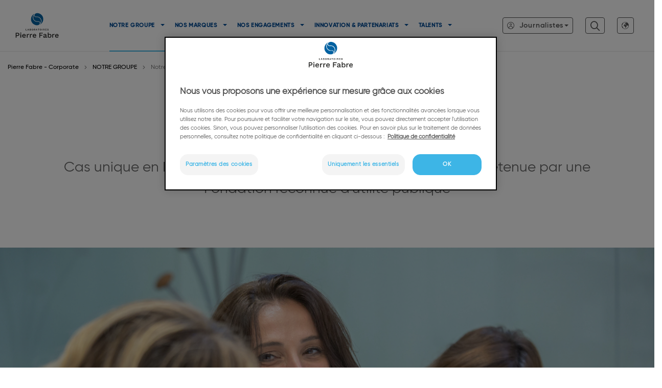

--- FILE ---
content_type: text/html; charset=UTF-8
request_url: https://www.pierre-fabre.com/fr-fr/notre-groupe/notre-actionnariat
body_size: 232697
content:
<!DOCTYPE html>
<html  lang="fr-FR" dir="ltr" prefix="og: https://ogp.me/ns#">
  <head>
          <script src="/modules/custom/pf_gtm/js/pf-gtm-before-OT.js?v=1"></script>
            <!-- Début de la mention OneTrust de consentement aux cookies du domaine : pierre-fabre.com/fr-fr -->
<script type="text/javascript" src="https://cdn.cookielaw.org/consent/65ea321d-3503-4056-808e-e6327630e2d5/OtAutoBlock.js" ></script>
<script src="https://cdn.cookielaw.org/scripttemplates/otSDKStub.js" data-document-language="true" type="text/javascript" charset="UTF-8" data-domain-script="65ea321d-3503-4056-808e-e6327630e2d5" ></script>
<script type="text/javascript">
function OptanonWrapper() { }
</script>
<!-- Fin de la mention OneTrust de consentement aux cookies du domaine : pierre-fabre.com/fr-fr -->
        <meta charset="utf-8" />
<noscript><style>form.antibot * :not(.antibot-message) { display: none !important; }</style>
</noscript><meta name="description" content="Cas unique en France, Le groupe Pierre Fabre est très majoritairement détenue par une Fondation reconnue d&#039;utilité publique." />
<link rel="canonical" href="https://www.pierre-fabre.com/fr-fr/notre-groupe/notre-actionnariat" />
<meta property="og:title" content="Notre actionnariat" />
<meta property="og:description" content="Cas unique en France, Le groupe Pierre Fabre est très majoritairement détenue par une Fondation reconnue d&#039;utilité publique." />
<meta property="og:image" content="https://static.pierre-fabre.com/corpo/sites/pierre-fabre.com/files/2023-04/Social%20Media%20default%20image%20Pierre%20Fabre%2031%2003%202023.png" />
<meta property="og:image:url" content="https://static.pierre-fabre.com/corpo/sites/pierre-fabre.com/files/2023-04/Social%20Media%20default%20image%20Pierre%20Fabre%2031%2003%202023.png" />
<meta name="twitter:card" content="summary" />
<meta name="twitter:title" content="Notre actionnariat" />
<meta name="twitter:description" content="Cas unique en France, Le groupe Pierre Fabre est très majoritairement détenue par une Fondation reconnue d&#039;utilité publique." />
<meta name="twitter:image" content="https://static.pierre-fabre.com/corpo/sites/pierre-fabre.com/files/2023-04/Social%20Media%20default%20image%20Pierre%20Fabre%2031%2003%202023.png" />
<meta name="google-site-verification" content="uZAeNKsf9nImYYuorwHDiuPO6dfa5pqCdrSmRENEL_U" />
<script type="text/javascript" src="//s7.addthis.com/js/300/addthis_widget.js#pubid=ra-5c6c09a925fcfa9b"> </script>
<meta name="MobileOptimized" content="width" />
<meta name="HandheldFriendly" content="true" />
<meta name="viewport" content="width=device-width, initial-scale=1.0" />
<meta name="facebook-domain-verification" content="92du1v7ideph7c2qexlsja94wn72da" />
<link rel="icon" href="https://static.pierre-fabre.com/corpo/sites/pierre-fabre.com/files/favicon_pf.png" type="image/png" />
<link rel="alternate" hreflang="en" href="https://www.pierre-fabre.com/en/our-group/our-shareholder-scheme" />
<link rel="alternate" hreflang="master-fr" href="https://www.pierre-fabre.com/fr-fr/notre-groupe/notre-actionnariat" />
<link rel="alternate" hreflang="fr-be" href="https://www.pierre-fabre.com/fr-be/notre-groupe/notre-actionnariat" />
<link rel="alternate" hreflang="fr" href="https://www.pierre-fabre.com/fr/notre-groupe/notre-actionnariat" />
<link rel="alternate" hreflang="en-au" href="https://www.pierre-fabre.com/en-au/our-group/our-shareholder-scheme" />
<link rel="alternate" hreflang="es-es" href="https://www.pierre-fabre.com/es-es/nuestro-grupo/nuestro-accionariado" />
<link rel="alternate" hreflang="it-it" href="https://www.pierre-fabre.com/it-it/il-nostro-gruppo/il-nostro-azionariato" />
<link rel="alternate" hreflang="pt-pt" href="https://www.pierre-fabre.com/pt-pt/o-nosso-grupo/nossa-participacao-acionaria" />
<link rel="alternate" hreflang="nl-be" href="https://www.pierre-fabre.com/nl-be/onze-groep/ons-aandelenplan" />
<link rel="alternate" hreflang="en-us" href="https://www.pierre-fabre.com/en-us/our-group/our-shareholder-scheme" />
<link rel="alternate" hreflang="de-de" href="https://www.pierre-fabre.com/de-de/unser-konzern/unser-aktienprogramm" />
<link rel="alternate" hreflang="dk-dk" href="https://www.pierre-fabre.com/da-dk/vores-koncern/vores-aktionaerprogram" />
<link rel="alternate" hreflang="se-se" href="https://www.pierre-fabre.com/se-se/var-koncern/vart-aktieprogram" />
<link rel="alternate" hreflang="fi-fi" href="https://www.pierre-fabre.com/fi-fi/konsernimme/osakkuusohjelmamme-tyontekijoille" />
<link rel="alternate" hreflang="no-no" href="https://www.pierre-fabre.com/no-no/vart-konsern/var-plan-for-ansattes-aksjekjop" />
<link rel="alternate" hreflang="tr-tr" href="https://www.pierre-fabre.com/tr-tr/grubumuz/hissedarlar-semasi" />
<link rel="alternate" hreflang="ru-ru" href="https://www.pierre-fabre.com/ru-ru/gruppa-per-fabr/fond-pierre-fabre" />
<link rel="alternate" hreflang="pl-pl" href="https://www.pierre-fabre.com/pl-pl/nasza-grupa/nasz-akcjonariat" />
<link rel="alternate" hreflang="zh-cn" href="https://www.pierre-fabre.com/zh-cn/jituanjieshao/gudongjihua" />
<link rel="alternate" hreflang="es-mx" href="https://www.pierre-fabre.com/es-mx/nuestro-grupo/nuestro-accionariado" />
<link rel="alternate" hreflang="fr-ch" href="https://www.pierre-fabre.com/fr-ch/notre-groupe/notre-actionnariat" />
<link rel="alternate" hreflang="de-ch" href="https://www.pierre-fabre.com/de-ch/unser-konzern/unser-aktienprogramm" />
<link rel="alternate" hreflang="pt-br" href="https://www.pierre-fabre.com/pt-br/nosso-grupo/nossa-participacao-acionaria" />

          <title>Notre actionnariat unique en France Pierre Fabre</title>
          <link rel="stylesheet" media="all" href="/sites/pierre-fabre.com/files/css/css_RZTvgDRvGVAO900L5D0Z2z632AjQUNdVfEeEIXNbX-8.css?delta=0&amp;language=master-fr&amp;theme=pf_corporate&amp;include=eJxtyWEOgjAMQOELFXekpWMVKt1aV0bA0xuNxJj4830vCT6OIIqZ6wSjNgq5dUO54A33H8iMohPQvgrX5dRPgmHDqaHNfp6vXHq1noR9pgzOxYSiqXWLSXRcPPwx8LtwNKzasGB41XAW-OErlZDQCTbOpJFKohyvTJJDIzetzhsN7_kE2PZZnw" />
<link rel="stylesheet" media="all" href="/sites/pierre-fabre.com/files/css/css_vQoEWEIeMzchTHjdwADhas_RvYGYekRKmaUJLDFsyy0.css?delta=1&amp;language=master-fr&amp;theme=pf_corporate&amp;include=eJxtyWEOgjAMQOELFXekpWMVKt1aV0bA0xuNxJj4830vCT6OIIqZ6wSjNgq5dUO54A33H8iMohPQvgrX5dRPgmHDqaHNfp6vXHq1noR9pgzOxYSiqXWLSXRcPPwx8LtwNKzasGB41XAW-OErlZDQCTbOpJFKohyvTJJDIzetzhsN7_kE2PZZnw" />
<link rel="stylesheet" media="all" href="/sites/pierre-fabre.com/files/css/css_ePPWZ0T8G6DmfXBBqy25VLKcPaVrqofEdz7OJzEggRc.css?delta=2&amp;language=master-fr&amp;theme=pf_corporate&amp;include=eJxtyWEOgjAMQOELFXekpWMVKt1aV0bA0xuNxJj4830vCT6OIIqZ6wSjNgq5dUO54A33H8iMohPQvgrX5dRPgmHDqaHNfp6vXHq1noR9pgzOxYSiqXWLSXRcPPwx8LtwNKzasGB41XAW-OErlZDQCTbOpJFKohyvTJJDIzetzhsN7_kE2PZZnw" />
<link rel="stylesheet" media="all" href="/sites/pierre-fabre.com/files/css/css_CZMeytzXghZerEe2BBuGqKmGMowHh2gqMNt8nUWwjbo.css?delta=3&amp;language=master-fr&amp;theme=pf_corporate&amp;include=eJxtyWEOgjAMQOELFXekpWMVKt1aV0bA0xuNxJj4830vCT6OIIqZ6wSjNgq5dUO54A33H8iMohPQvgrX5dRPgmHDqaHNfp6vXHq1noR9pgzOxYSiqXWLSXRcPPwx8LtwNKzasGB41XAW-OErlZDQCTbOpJFKohyvTJJDIzetzhsN7_kE2PZZnw" />
<link rel="stylesheet" media="print" href="/sites/pierre-fabre.com/files/css/css_g2lWiZOTkn_vAxAfjMKHGPU2jGDM6gPV6cD0vBoBs5k.css?delta=4&amp;language=master-fr&amp;theme=pf_corporate&amp;include=eJxtyWEOgjAMQOELFXekpWMVKt1aV0bA0xuNxJj4830vCT6OIIqZ6wSjNgq5dUO54A33H8iMohPQvgrX5dRPgmHDqaHNfp6vXHq1noR9pgzOxYSiqXWLSXRcPPwx8LtwNKzasGB41XAW-OErlZDQCTbOpJFKohyvTJJDIzetzhsN7_kE2PZZnw" />

          <script type="application/json" data-drupal-selector="drupal-settings-json">{"path":{"baseUrl":"\/","pathPrefix":"fr-fr\/","currentPath":"node\/6452","currentPathIsAdmin":false,"isFront":false,"currentLanguage":"master-fr"},"pluralDelimiter":"\u0003","suppressDeprecationErrors":true,"ajaxPageState":{"libraries":"[base64]","theme":"pf_corporate","theme_token":null},"ajaxTrustedUrl":{"form_action_p_pvdeGsVG5zNF_XLGPTvYSKCf43t8qZYSwcfZl2uzM":true},"gtag":{"tagId":"","consentMode":false,"otherIds":[],"events":[],"additionalConfigInfo":[]},"gtm":{"tagId":null,"settings":{"data_layer":"dataLayer","include_classes":false,"allowlist_classes":"google\nnonGooglePixels\nnonGoogleScripts\nnonGoogleIframes","blocklist_classes":"customScripts\ncustomPixels","include_environment":false,"environment_id":"","environment_token":""},"tagIds":["GTM-K4W77D"]},"pf_external_link_popup":{"whitelist":"pierre-fabre-corpo--stg.pierre-fabre.cloud\r\npierrefabre.wd3.myworkdayjobs.com\r\npresse.pierre-fabre.com\r\nclinicaltrials.pierre-fabre.com","width":"600px","popups":[{"id":"pf_corporate_to_external_websites","name":"PF Corporate - To external websites","status":true,"weight":-8,"close":false,"title":"","prefixlanguages":"","otherlanguages":false,"body":"\u003Ch3 align=\u0022center\u0022\u003E\u003Cspan class=\u0022VIiyi\u0022 jsaction=\u0022mouseup:BR6jm\u0022 jsname=\u0022jqKxS\u0022 lang=\u0022fr\u0022\u003E\u003Cspan class=\u0022JLqJ4b ChMk0b\u0022 data-language-for-alternatives=\u0022fr\u0022 data-language-to-translate-into=\u0022ro\u0022 data-number-of-phrases=\u00221\u0022 data-phrase-index=\u00220\u0022 jsaction=\u0022agoMJf:PFBcW;usxOmf:aWLT7;jhKsnd:P7O7bd,F8DmGf;Q4AGo:Gm7gYd,qAKMYb;uFUCPb:pvnm0e,pfE8Hb,PFBcW;f56efd:dJXsye;EnoYf:KNzws,ZJsZZ,JgVSJc;zdMJQc:cCQNKb,ZJsZZ,zchEXc;Ytrrj:JJDvdc;tNR8yc:GeFvjb;oFN6Ye:hij5Wb;bmeZHc:iURhpf;Oxj3Xe:qAKMYb\u0022 jscontroller=\u0022Zl5N8\u0022 jsdata=\u0022uqLsIf;_;$30\u0022 jsmodel=\u0022SsMkhd\u0022 jsname=\u0022txFAF\u0022\u003E\u003Cspan jsaction=\u0022click:qtZ4nf,GFf3ac,tMZCfe; contextmenu:Nqw7Te,QP7LD; mouseout:Nqw7Te; mouseover:qtZ4nf,c2aHje\u0022 jsname=\u0022W297wb\u0022\u003EVous allez \u00eatre redirig\u00e9 vers un site externe.\u003C\/span\u003E\u003C\/span\u003E\u003C\/span\u003E\u003C\/h3\u003E\n\u003Cp align=\u0022center\u0022\u003E\u003Cspan class=\u0022VIiyi\u0022 jsaction=\u0022mouseup:BR6jm\u0022 jsname=\u0022jqKxS\u0022 lang=\u0022fr\u0022\u003E\u003Cspan class=\u0022JLqJ4b ChMk0b\u0022 data-language-for-alternatives=\u0022fr\u0022 data-language-to-translate-into=\u0022ro\u0022 data-number-of-phrases=\u00221\u0022 data-phrase-index=\u00220\u0022 jsaction=\u0022agoMJf:PFBcW;usxOmf:aWLT7;jhKsnd:P7O7bd,F8DmGf;Q4AGo:Gm7gYd,qAKMYb;uFUCPb:pvnm0e,pfE8Hb,PFBcW;f56efd:dJXsye;EnoYf:KNzws,ZJsZZ,JgVSJc;zdMJQc:cCQNKb,ZJsZZ,zchEXc;Ytrrj:JJDvdc;tNR8yc:GeFvjb;oFN6Ye:hij5Wb;bmeZHc:iURhpf;Oxj3Xe:qAKMYb\u0022 jscontroller=\u0022Zl5N8\u0022 jsdata=\u0022uqLsIf;_;$41\u0022 jsmodel=\u0022SsMkhd\u0022 jsname=\u0022txFAF\u0022\u003E\u003Cspan jsaction=\u0022click:qtZ4nf,GFf3ac,tMZCfe; contextmenu:Nqw7Te,QP7LD; mouseout:Nqw7Te; mouseover:qtZ4nf,c2aHje\u0022 jsname=\u0022W297wb\u0022\u003E\u00cates-vous s\u00fbr de vouloir quitter cette page\u0026nbsp;?\u003C\/span\u003E\u003C\/span\u003E\u003C\/span\u003E\u003C\/p\u003E\n","labelyes":"Oui","labelno":"Non","domains":"*"}]},"simple_popup_blocks":{"settings":[{"identifier":"block-bootstrap-account-menu","uid":"bootstrap_account_menu","type":"0","css_selector":"1","layout":"5","visit_counts":"0","overlay":"1","trigger_method":"0","trigger_selector":"#custom-css-id","enable_escape":"1","delay":0,"minimize":"1","close":"1","use_time_frequency":0,"time_frequency":"3600","show_minimized_button":0,"width":"400","cookie_expiry":"100","status":"1","trigger_width":null,"langcode":"fr"},{"identifier":"block-countryselectorblock","uid":"country_selector_popin","type":"0","css_selector":"1","layout":"4","visit_counts":"0","overlay":"1","trigger_method":"0","trigger_selector":"#custom-css-id","enable_escape":0,"delay":0,"minimize":0,"close":"1","use_time_frequency":0,"time_frequency":"3600","show_minimized_button":0,"width":"900","cookie_expiry":"90","status":"1","trigger_width":null},{"identifier":"block-popupinternationalfr","uid":"international_fr","type":"0","css_selector":"1","layout":"4","visit_counts":"0","overlay":"1","trigger_method":"0","trigger_selector":"#custom-css-id","enable_escape":"1","delay":0,"minimize":0,"close":"1","use_time_frequency":"1","time_frequency":"86400","show_minimized_button":0,"width":"900","cookie_expiry":"0","status":"1","trigger_width":null,"langcode":"fr"},{"identifier":"block-popup-content-tr-tr","uid":"popup_content_tr_tr","type":"0","css_selector":"1","layout":"4","visit_counts":"1","overlay":"1","trigger_method":"0","trigger_selector":"#custom-css-id","enable_escape":"1","delay":0,"minimize":0,"close":"1","use_time_frequency":0,"time_frequency":"3600","show_minimized_button":0,"width":"900","cookie_expiry":"100","status":"1","trigger_width":null,"langcode":"fr"},{"identifier":"private-doc-popin","uid":"private_doc_popin","type":"1","css_selector":"0","layout":"4","visit_counts":"0","overlay":"1","trigger_method":"1","trigger_selector":".private-doc","enable_escape":"1","delay":0,"minimize":0,"close":"1","use_time_frequency":0,"time_frequency":"3600","show_minimized_button":0,"width":"540","cookie_expiry":"100","status":"1","trigger_width":null,"langcode":"fr"}]},"data":{"extlink":{"extTarget":true,"extTargetAppendNewWindowDisplay":true,"extTargetAppendNewWindowLabel":"(opens in a new window)","extTargetNoOverride":true,"extNofollow":false,"extTitleNoOverride":false,"extNoreferrer":false,"extFollowNoOverride":false,"extClass":"0","extLabel":"(le lien est externe)","extImgClass":false,"extSubdomains":true,"extExclude":"","extInclude":".*\\.pdf ","extCssExclude":"","extCssInclude":"","extCssExplicit":"","extAlert":false,"extAlertText":"Ce lien vous dirige vers un site externe. Nous ne sommes pas responsables de son contenu.","extHideIcons":false,"mailtoClass":"0","telClass":"","mailtoLabel":"(link sends email)","telLabel":"(link is a phone number)","extUseFontAwesome":false,"extIconPlacement":"before","extPreventOrphan":false,"extFaLinkClasses":"fa fa-external-link","extFaMailtoClasses":"fa fa-envelope-o","extAdditionalLinkClasses":"","extAdditionalMailtoClasses":"","extAdditionalTelClasses":"","extFaTelClasses":"fa fa-phone","allowedDomains":[],"extExcludeNoreferrer":""}},"bootstrap":{"forms_has_error_value_toggle":1,"modal_animation":1,"modal_backdrop":"true","modal_focus_input":1,"modal_keyboard":1,"modal_select_text":1,"modal_show":1,"modal_size":"","popover_enabled":1,"popover_animation":1,"popover_auto_close":1,"popover_container":"body","popover_content":"","popover_delay":"0","popover_html":0,"popover_placement":"right","popover_selector":"","popover_title":"","popover_trigger":"click","tooltip_enabled":1,"tooltip_animation":1,"tooltip_container":"body","tooltip_delay":"0","tooltip_html":0,"tooltip_placement":"auto left","tooltip_selector":"","tooltip_trigger":"hover"},"blazy":{"loadInvisible":true,"offset":100,"saveViewportOffsetDelay":50,"validateDelay":25,"container":"","loader":true,"unblazy":false,"visibleClass":false},"blazyIo":{"disconnect":false,"rootMargin":"0px","threshold":[0,0.25,0.5,0.75,1]},"user_agent_class":{"ListDevicesAndBrowsers":[{"device_entity":{"android":{"trigger":"Android","exclude":"","className":"android"},"blackberry":{"trigger":"BlackBerry","exclude":"","className":"blackberry"},"ipad":{"trigger":"iPad","exclude":"","className":"ipad"},"iphone":{"trigger":"iPhone","exclude":"","className":"iphone"},"windows_phone":{"trigger":"Windows Phone","exclude":"","className":"windows-phone"}}},{"user_agent_entity":{"chrome":{"trigger":"Chrome","exclude":"","className":"chrome"},"firefox":{"trigger":"Firefox","exclude":"","className":"firefox"},"msie":{"trigger":"Trident","exclude":"","className":"internet-explorer"},"opera":{"trigger":"Opera","exclude":"","className":"opera"},"safari":{"trigger":"Safari","exclude":"Chrome","className":"safari"}}}],"methodProvide":0},"user":{"uid":0,"permissionsHash":"4fd77e0ed7f15e46419d82ce7b9bd9779d51d45e140d3f16c73de768567be541"}}</script>
<script src="/sites/pierre-fabre.com/files/js/js_2RJNk8s2dEwjlBYdHE1YzE22jOLNs9M3wErWfNO-nSk.js?scope=header&amp;delta=0&amp;language=master-fr&amp;theme=pf_corporate&amp;include=[base64]"></script>
<script src="/modules/contrib/google_tag/js/gtag.js?t98tk0"></script>
<script src="/modules/contrib/google_tag/js/gtm.js?t98tk0"></script>

      </head>
  <body  class="hp-fifth-col path-node page-node-type-custom-content has-glyphicons lang-master-fr">
      <div class="skip-link-wrapper">
      <a href="#nav" class="sr-only focusable skip-link">
          go to navigation
      </a>
      <a href="#main-content" class="sr-only focusable skip-link">
          Aller au contenu
      </a>
  </div>
  <noscript><iframe src="https://www.googletagmanager.com/ns.html?id=GTM-K4W77D"
                  height="0" width="0" style="display:none;visibility:hidden"></iframe></noscript>

    <div class="dialog-off-canvas-main-canvas" data-off-canvas-main-canvas>
                        <header class="navbar navbar-default container-fluid" id="navbar" role="banner">
            <div class="wrapper-global-menu">
                                <div class="menu-content container-xxl">
                                        <div class="navbar-header">
                                              <button type="button" class="navbar-toggle" data-toggle="collapse"
                                data-target="#navbar-collapse">
                          <span class="sr-only">Toggle navigation</span>
                          <span class="icon-bar"></span>
                          <span class="icon-bar"></span>
                          <span class="icon-bar"></span>
                        </button>
                                              <div class="region region-navigation">
                <a id="pf.all.header.logo.img" class="logo navbar-btn pull-left" href="/fr-fr" title="Accueil"
           rel="home">
            <img class="colored-logo" src="/themes/custom/pf_corporate/images/PIERRE_FABRE_LOGOTYPE_RVB_2.svg" alt="Accueil"/>
            <img class="white-logo" src="/themes/custom/pf_corporate/images/PIERRE_FABRE_LOGOTYPE_BLANC_2.svg" alt="Accueil"/>
            <span class="hidden">Bienvenue sur le site<br><strong>Pierre Fabre France</strong></span>
                    </a>
                <a class="name navbar-brand" href="/fr-fr" title="Accueil" rel="home">Pierre Fabre - Corporate</a>
        
  </div>

                                                <div class="icon-search fixed navbar-toggle" data-toggle="collapse"
                               data-target="#navbar-collapse"></div>
                                          </div>

                                                               <div id="navbar-collapse" class="navbar-fixed-top navbar-collapse collapse">
                         <div class="mobile-submenu-top sidebar-nav">
                           <button type="button" class="close navbar-toggle" data-toggle="collapse"
                                   data-target="#navbar-collapse" aria-label="Close"><span aria-hidden="true">&times;</span></button>                           <div class="sidebar-logo  text-center">
                             <img src="/themes/custom/pf_corporate/images/PIERRE_FABRE_LOGOTYPE_RVB_2.svg" height="55" alt="Pierre Fabre" >
                           </div>
                                                        <div class="sidebar-search">
                               <section class="block block-pf-search block-search-block clearfix">
  
    

      <div class="form-search">
  <form class="search-form" data-drupal-selector="search-form" action="/fr-fr/notre-groupe/notre-actionnariat" method="post" id="search-form" accept-charset="UTF-8">
  <div class="input-field form-item js-form-item form-type-textfield js-form-type-textfield form-item-pf-search js-form-item-pf-search form-no-label form-group">
    
    
    <input placeholder=" Rechercher" data-drupal-selector="edit-pf-search" class="form-text validate" type="text" id="edit-pf-search" name="pf_search" value="" size="64" maxlength="255" />

    
    
    </div>
<button class="icon-search button js-form-submit form-submit btn-default btn" data-drupal-selector="edit-submit" type="submit" id="edit-submit" name="op" value=""></button><input autocomplete="off" data-drupal-selector="form-tttj-wvlnz3-ysxkmak9yb8bkoktpr4n4snha-qajrq" type="hidden" name="form_build_id" value="form-tTtJ-WVlnz3_ySXkmAK9yB8BkoKtPr4n4Snha_QAjrQ" /><input data-drupal-selector="edit-search-form" type="hidden" name="form_id" value="search_form" />
</form>

  <div class="right-part">
    <div class="icon-close-nav"></div>
  </div>
</div>

  </section>


                             </div>
                                                    </div>
                           <div class="region region-navigation-collapsible">
    <nav role="navigation" data-categoryga="Header"
     aria-labelledby="block-navigationprincipale-menu" id="block-navigationprincipale" class="gtm">
                        <span  class="sr-only" id="block-navigationprincipale-menu">Navigation principale</span>

            


            <ul data-menu="main"  data-region="navigation_collapsible" class="menu menu--main nav navbar-nav">
                                                                                                                <li class="expanded dropdown active">

                      <a href="/fr-fr/notre-groupe"
                         class="first-level toggle in-active-trail"
                         onclick="dataLayerPush({'event':'click_header','element_text':'NOTRE GROUPE' });">
                      <span>NOTRE GROUPE</span>
                        <span class="caret"></span>
                      </a>
                      <div class="first-level-link-wrapper">
                        <a href="/fr-fr/notre-groupe"
                           class="first-level-link second-level-mobile in-active-trail"
                           onclick="dataLayerPush({'event':'click_header','element_text':'Qui nous sommes' }); ">
                                                     Qui nous sommes
                                                    <span class="desktop-caret icon-arrow-right"></span>
                        </a>
                      </div>
                      <div class="push" >
                                            <div class="push-wrapper" style="background-image: url('https://static.pierre-fabre.com/corpo/sites/pierre-fabre.com/files/2025-06/rapport-annuel-2025-pierre-fabre-fr.jpg')">
                        <div class="mask">
                        <div class="push-text">
                                                      <div class="push-title">RAPPORT ANNUEL 2025</div>
                                                                                                          <div class="push-link">
                              <a href="https://static.pierre-fabre.com/corpo/sites/pierre-fabre.com/files/2025-06/Rapport-annuel-2025-fr.pdf" class="btn btn-transparent" onclick="dataLayerPush({&#039;event&#039;:&#039;click_cta&#039;,&#039;cta_name&#039;:&#039;CONSULTER LE RAPPORT&#039;, &#039;location&#039; : &#039;NOTRE GROUPE&#039; }); " title="CONSULTER LE RAPPORT">CONSULTER LE RAPPORT</a>
                            </div>
                                                  </div>
                        </div>
                      </div>
                                            </div>
                                                                            <ul data-menu=""  data-region="navigation_collapsible" class="dropdown-menu level-1">
                                                                                                                                                <li class="active">
                            <a href="/fr-fr/notre-groupe/notre-actionnariat"
                               onclick="dataLayerPush({'event':'click_header','element_text':'Notre actionnariat' }); "
                               class="level-1 in-active-trail">
                                Notre actionnariat
                            </a>
                                                                                    </li>
                                                                                                                                                                <li>
                            <a href="/fr-fr/notre-groupe/notre-gouvernance"
                               onclick="dataLayerPush({'event':'click_header','element_text':'Notre gouvernance' }); "
                               class="level-1 ">
                                Notre gouvernance
                            </a>
                                                                                    </li>
                                                                                                                                                                <li>
                            <a href="/fr-fr/notre-groupe/notre-histoire"
                               onclick="dataLayerPush({'event':'click_header','element_text':'Notre histoire' }); "
                               class="level-1 ">
                                Notre histoire
                            </a>
                                                                                    </li>
                                                                                                                                                                                            <li>
                            <a href="/fr-fr/notre-groupe/pierre-fabre-dans-le-monde"
                               onclick="dataLayerPush({'event':'click_header','element_text':'Pierre Fabre dans le monde' }); "
                               class="level-1 ">
                                Pierre Fabre dans le monde
                            </a>
                                                                                    </li>
                                                                                                                                                                <li>
                            <a href="/fr-fr/notre-groupe/nos-chiffres-cles"
                               onclick="dataLayerPush({'event':'click_header','element_text':'Nos chiffres clés' }); "
                               class="level-1 ">
                                Nos chiffres clés
                            </a>
                                                                                    </li>
                                                                                                                                                                <li>
                            <a href="/fr-fr/newsroom"
                               onclick="dataLayerPush({'event':'click_header','element_text':'Newsroom' }); "
                               class="level-1 ">
                                Newsroom
                            </a>
                                                                                    </li>
                                    </ul>
    
                                        </li>
                                                                                                                                <li class="expanded dropdown">

                      <a href="/fr-fr/nos-marques"
                         class="first-level toggle "
                         onclick="dataLayerPush({'event':'click_header','element_text':'NOS MARQUES' });">
                      <span>NOS MARQUES</span>
                        <span class="caret"></span>
                      </a>
                      <div class="first-level-link-wrapper">
                        <a href="/fr-fr/nos-marques"
                           class="first-level-link second-level-mobile "
                           onclick="dataLayerPush({'event':'click_header','element_text':'Tous nos domaines de soin' }); ">
                                                     Tous nos domaines de soin
                                                    <span class="desktop-caret icon-arrow-right"></span>
                        </a>
                      </div>
                      <div class="push" >
                                            </div>
                                                                            <ul data-menu=""  data-region="navigation_collapsible" class="dropdown-menu level-1">
                                                                                                                                                <li class="expanded">
                                                            <a href="#"
                                   class="second-level-mobile level-1  toggle-only"
                                   onclick="dataLayerPush({'event':'click_header','element_text':'Soigner le cancer' }); ">
                                  Soigner le cancer
                                </a>
                                                                                                                                <ul data-menu=""  data-region="navigation_collapsible" class="dropdown-menu level-1 dropdown-menu level-2">
                                                                                                                                                    <li>
                            <a href="/fr-fr/nos-marques/soigner-le-cancer/nos-reponses-therapeutiques" aria-label="Nos réponses thérapeutiques" class="level-2" onclick="dataLayerPush({&#039;event&#039;:&#039;click_header&#039;,&#039;element_text&#039;:&#039;Nos réponses thérapeutiques&#039;}); " data-drupal-link-system-path="node/16170" title="Nos réponses thérapeutiques">Nos réponses thérapeutiques</a>
                                                                                    </li>
                                                                                                                                                                    <li>
                            <a href="/fr-fr/nos-marques/soigner-le-cancer/engages-aupres-des-patients-contre-le-cancer" aria-label="Engagés auprès des patients contre le cancer" class="level-2" onclick="dataLayerPush({&#039;event&#039;:&#039;click_header&#039;,&#039;element_text&#039;:&#039;Engagés auprès des patients contre le cancer&#039;}); " data-drupal-link-system-path="node/18244" title="Engagés auprès des patients contre le cancer">Engagés auprès des patients contre le cancer</a>
                                                                                    </li>
                                    </ul>
    
                                        </li>
                                                                                                                                                                <li>
                            <a href="/fr-fr/nos-marques/soigner-les-maux-du-quotidien"
                               onclick="dataLayerPush({'event':'click_header','element_text':'Soigner les maux du quotidien' }); "
                               class="level-1 ">
                                Soigner les maux du quotidien
                            </a>
                                                                                    </li>
                                                                                                                                                                <li>
                            <a href="/fr-fr/nos-marques/soigner-les-maladies-chroniques"
                               onclick="dataLayerPush({'event':'click_header','element_text':'Soigner les maladies chroniques' }); "
                               class="level-1 ">
                                Soigner les maladies chroniques
                            </a>
                                                                                    </li>
                                                                                                                                                                <li>
                            <a href="/fr-fr/nos-marques/prendre-soin-de-la-peau"
                               onclick="dataLayerPush({'event':'click_header','element_text':'Prendre soin de la peau' }); "
                               class="level-1 ">
                                Prendre soin de la peau
                            </a>
                                                                                    </li>
                                                                                                                                                                <li>
                            <a href="/fr-fr/nos-marques/prendre-soin-des-cheveux"
                               onclick="dataLayerPush({'event':'click_header','element_text':'Prendre soin des cheveux' }); "
                               class="level-1 ">
                                Prendre soin des cheveux
                            </a>
                                                                                    </li>
                                    </ul>
    
                                        </li>
                                                                                                                                <li class="expanded dropdown">

                      <a href="/fr-fr/nos-engagements"
                         class="first-level toggle "
                         onclick="dataLayerPush({'event':'click_header','element_text':'NOS ENGAGEMENTS ' });">
                      <span>NOS ENGAGEMENTS </span>
                        <span class="caret"></span>
                      </a>
                      <div class="first-level-link-wrapper">
                        <a href="/fr-fr/nos-engagements"
                           class="first-level-link second-level-mobile "
                           onclick="dataLayerPush({'event':'click_header','element_text':'Tous nos engagements et responsabilités' }); ">
                                                     Tous nos engagements et responsabilités
                                                    <span class="desktop-caret icon-arrow-right"></span>
                        </a>
                      </div>
                      <div class="push" >
                                            <div class="push-wrapper" style="background-image: url('https://static.pierre-fabre.com/corpo/sites/pierre-fabre.com/files/2023-04/Les%20engagements%20des%20collaborateurs%20du%20groupe%20Pierre%20Fabre.png')">
                        <div class="mask">
                        <div class="push-text">
                                                      <div class="push-title">Green Mission Days</div>
                                                                                <div class="push-summary">Best of engagements collaborateurs</div>
                                                                                <div class="push-link">
                              <a href="https://youtu.be/My9W7iO2Z8k" class="btn btn-transparent" onclick="dataLayerPush({&#039;event&#039;:&#039;click_cta&#039;,&#039;cta_name&#039;:&#039;En savoir plus&#039;, &#039;location&#039; : &#039;NOS ENGAGEMENTS &#039; }); " title="En savoir plus">En savoir plus</a>
                            </div>
                                                  </div>
                        </div>
                      </div>
                                            </div>
                                                                            <ul data-menu=""  data-region="navigation_collapsible" class="dropdown-menu level-1 dropdown-menu level-2">
                                                                                                                                                <li class="expanded">
                                                            <a href="/fr-fr/nos-engagements/notre-politique-de-developpement-durable"
                                   class="second-level-mobile level-1 "
                                   onclick="dataLayerPush({'event':'click_header','element_text':'Notre politique de développement durable' }); ">
                                Notre politique de développement durable
                                </a>
                                                                                                                                <ul data-menu=""  data-region="navigation_collapsible" class="dropdown-menu level-1 dropdown-menu level-2">
                                                                                                                                                    <li>
                            <a href="/fr-fr/nos-engagements/notre-politique-de-developpement-durable/proteger-la-biodiversite" aria-label="Protéger la biodiversité" class="level-2" onclick="dataLayerPush({&#039;event&#039;:&#039;click_header&#039;,&#039;element_text&#039;:&#039;Protéger la biodiversité&#039;}); " data-drupal-link-system-path="node/6762" title="Protéger la biodiversité">Protéger la biodiversité</a>
                                                                                    </li>
                                                                                                                                                                    <li>
                            <a href="/fr-fr/nos-engagements/notre-politique-de-developpement-durable/sengager-pour-le-made-in-france" class="level-2" aria-label="S’engager pour le Made in France" onclick="dataLayerPush({&#039;event&#039;:&#039;click_header&#039;,&#039;element_text&#039;:&#039;S’engager pour le Made in France&#039;}); " data-drupal-link-system-path="node/6610" title="S’engager pour le Made in France">S’engager pour le Made in France</a>
                                                                                    </li>
                                                                                                                                                                    <li class="expanded">
                            <a href="/fr-fr/nos-engagements/agir-en-transparence-avec-le-consortium-green-impact-index" class="level-2" aria-label="Agir en transparence avec le Consortium Green Impact Index" onclick="dataLayerPush({&#039;event&#039;:&#039;click_header&#039;,&#039;element_text&#039;:&#039;Agir en transparence avec le Consortium Green Impact Index&#039;}); " data-drupal-link-system-path="node/854658" title="Agir en transparence avec le Consortium Green Impact Index">Agir en transparence avec le Consortium Green Impact Index</a>
                                                                                                    <ul data-menu=""  data-region="navigation_collapsible" class="dropdown-menu level-1 dropdown-menu level-2 dropdown-menu level-3">
                                                                                                                                                        </li>
                                    </ul>
    
                                        </li>
                                    </ul>
    
                                        </li>
                                                                                                                                                                                            <li>
                            <a href="/fr-fr/nos-engagements/agir-aux-cotes-des-patients"
                               onclick="dataLayerPush({'event':'click_header','element_text':'Agir aux côtés des patients' }); "
                               class="level-1 ">
                                Agir aux côtés des patients
                            </a>
                                                                                    </li>
                                                                                                                                                                <li>
                            <a href="/fr-fr/nos-engagements/agir-avec-ethique"
                               onclick="dataLayerPush({'event':'click_header','element_text':'Agir avec éthique' }); "
                               class="level-1 ">
                                Agir avec éthique
                            </a>
                                                                                    </li>
                                                                                                                                                                                            <li>
                            <a href="/fr-fr/nos-engagements/s-engager-pour-la-diversite-et-l-inclusion"
                               onclick="dataLayerPush({'event':'click_header','element_text':'S&#039;engager pour la Diversité et l&#039;Inclusion' }); "
                               class="level-1 ">
                                S&#039;engager pour la Diversité et l&#039;Inclusion
                            </a>
                                                                                    </li>
                                    </ul>
    
                                        </li>
                                                                                                                                <li class="expanded dropdown">

                      <a href="/fr-fr/innovation-partenariats"
                         class="first-level toggle "
                         onclick="dataLayerPush({'event':'click_header','element_text':'INNOVATION &amp; PARTENARIATS' });">
                      <span>INNOVATION &amp; PARTENARIATS</span>
                        <span class="caret"></span>
                      </a>
                      <div class="first-level-link-wrapper">
                        <a href="/fr-fr/innovation-partenariats"
                           class="first-level-link second-level-mobile "
                           onclick="dataLayerPush({'event':'click_header','element_text':'Nos principaux domaines d&#039;innovation et partenariats' }); ">
                                                     Nos principaux domaines d&#039;innovation et partenariats
                                                    <span class="desktop-caret icon-arrow-right"></span>
                        </a>
                      </div>
                      <div class="push" >
                                            </div>
                                                                            <ul data-menu=""  data-region="navigation_collapsible" class="dropdown-menu level-1 dropdown-menu level-2 dropdown-menu level-3">
                                                                                                                                                <li class="expanded">
                                                            <a href="#"
                                   class="second-level-mobile level-1  toggle-only"
                                   onclick="dataLayerPush({'event':'click_header','element_text':'Notre recherche et développement' }); ">
                                  Notre recherche et développement
                                </a>
                                                                                                                                <ul data-menu=""  data-region="navigation_collapsible" class="dropdown-menu level-1 dropdown-menu level-2 dropdown-menu level-3">
                                                                                                                                                    <li>
                            <a href="/fr-fr/innovation-partenariats/notre-recherche-et-developpement/rd-medical-care" aria-label="R&amp;D Medical Care" class="level-2" onclick="dataLayerPush({&#039;event&#039;:&#039;click_header&#039;,&#039;element_text&#039;:&#039;R&amp;D Medical Care&#039;}); " data-drupal-link-system-path="node/18269" title="R&amp;D Medical Care">R&amp;D Medical Care</a>
                                                                                    </li>
                                                                                                                                                                    <li>
                            <a href="/fr-fr/innovation-partenariats/notre-recherche-et-developpement/rd-dermo-cosmetique" aria-label="R&amp;D Dermo-cosmétique" class="level-2" onclick="dataLayerPush({&#039;event&#039;:&#039;click_header&#039;,&#039;element_text&#039;:&#039;R&amp;D Dermo-cosmétique&#039;}); " data-drupal-link-system-path="node/6479" title="R&amp;D Dermo-cosmétique">R&amp;D Dermo-cosmétique</a>
                                                                                    </li>
                                    </ul>
    
                                        </li>
                                                                                                                                                                <li>
                            <a href="/fr-fr/innovation-et-partenariats/histoires-dinnovation"
                               onclick="dataLayerPush({'event':'click_header','element_text':'Histoires d&#039;Innovation' }); "
                               class="level-1 ">
                                Histoires d&#039;Innovation
                            </a>
                                                                                    </li>
                                                                                                                                                                <li>
                            <a href="/fr-fr/innovation-partenariats/innovation-360"
                               onclick="dataLayerPush({'event':'click_header','element_text':'Innovation 360' }); "
                               class="level-1 ">
                                Innovation 360
                            </a>
                                                                                    </li>
                                                                                                                                                                <li>
                            <a href="https://clinicaltrials.pierre-fabre.com/fr"
                               onclick="dataLayerPush({'event':'click_header','element_text':'Etudes cliniques' }); "
                               class="level-1 ">
                                Etudes cliniques
                            </a>
                                                                                    </li>
                                                                                                                                                                <li class="expanded">
                                                            <a href="#"
                                   class="second-level-mobile level-1  toggle-only"
                                   onclick="dataLayerPush({'event':'click_header','element_text':'Partenariats' }); ">
                                  Partenariats
                                </a>
                                                                                                                                <ul data-menu=""  data-region="navigation_collapsible" class="dropdown-menu level-1 dropdown-menu level-2 dropdown-menu level-3">
                                                                                                                                                    <li>
                            <a href="/fr-fr/innovation-et-partenariats/partenariats/business-development" aria-label="Business Development" class="level-2" onclick="dataLayerPush({&#039;event&#039;:&#039;click_header&#039;,&#039;element_text&#039;:&#039;Business Development&#039;}); " data-drupal-link-system-path="node/13625" title="Business Development">Business Development</a>
                                                                                    </li>
                                                                                                                                                                    <li>
                            <a href="/fr-fr/innovation-et-partenariats/partenariats/contract-development-manufacturing" aria-label="Contract Development &amp; Manufacturing" class="level-2" onclick="dataLayerPush({&#039;event&#039;:&#039;click_header&#039;,&#039;element_text&#039;:&#039;Contract Development &amp; Manufacturing&#039;}); " data-drupal-link-system-path="node/18245" title="Contract Development &amp; Manufacturing">Contract Development &amp; Manufacturing</a>
                                                                                    </li>
                                                                                                                                                                    <li>
                            <a href="/fr-fr/innovation-et-partenariats/partenariats/decouvrir-nos-partenaires" aria-label="Découvrir nos partenaires" class="level-2" onclick="dataLayerPush({&#039;event&#039;:&#039;click_header&#039;,&#039;element_text&#039;:&#039;Découvrir nos partenaires&#039;}); " data-drupal-link-system-path="node/16514" title="Découvrir nos partenaires">Découvrir nos partenaires</a>
                                                                                    </li>
                                    </ul>
    
                                        </li>
                                    </ul>
    
                                        </li>
                                                                                                                                <li class="expanded dropdown">

                      <a href="/fr-fr/talents"
                         class="first-level toggle "
                         onclick="dataLayerPush({'event':'click_header','element_text':'TALENTS' });">
                      <span>TALENTS</span>
                        <span class="caret"></span>
                      </a>
                      <div class="first-level-link-wrapper">
                        <a href="/fr-fr/talents"
                           class="first-level-link second-level-mobile "
                           onclick="dataLayerPush({'event':'click_header','element_text':'Travailler chez Pierre Fabre' }); ">
                                                     Travailler chez Pierre Fabre
                                                    <span class="desktop-caret icon-arrow-right"></span>
                        </a>
                      </div>
                      <div class="push" >
                                            <div class="push-wrapper" style="background-image: url('https://static.pierre-fabre.com/corpo/sites/pierre-fabre.com/files/2025-10/article-wecaremovement-pierre-fabre%20%281%29.png')">
                        <div class="mask">
                        <div class="push-text">
                                                      <div class="push-title">Rejoindre &quot;le We Care Movement&quot;</div>
                                                                                                          <div class="push-link">
                              <a href="https://youtu.be/jPjBe-34tHg" class="btn btn-transparent" onclick="dataLayerPush({&#039;event&#039;:&#039;click_cta&#039;,&#039;cta_name&#039;:&#039;En savoir plus&#039;, &#039;location&#039; : &#039;TALENTS&#039; }); " title="En savoir plus">En savoir plus</a>
                            </div>
                                                  </div>
                        </div>
                      </div>
                                            </div>
                                                                            <ul data-menu=""  data-region="navigation_collapsible" class="dropdown-menu level-1 dropdown-menu level-2 dropdown-menu level-3">
                                                                                                                                                <li>
                            <a href="https://pierrefabre.wd3.myworkdayjobs.com/fr-FR/External_Career_Site"
                               onclick="dataLayerPush({'event':'click_header','element_text':'Nos offres' }); "
                               class="level-1 ">
                                Nos offres
                            </a>
                                                                                    </li>
                                                                                                                                                                <li>
                            <a href="/fr-fr/talents/etudiants-jeunes-diplomes"
                               onclick="dataLayerPush({'event':'click_header','element_text':'Etudiants &amp; jeunes diplômés' }); "
                               class="level-1 ">
                                Etudiants &amp; jeunes diplômés
                            </a>
                                                                                    </li>
                                                                                                                                                                <li>
                            <a href="/fr-fr/talents/candidats-experimentes"
                               onclick="dataLayerPush({'event':'click_header','element_text':'Candidats expérimentés' }); "
                               class="level-1 ">
                                Candidats expérimentés
                            </a>
                                                                                    </li>
                                                                                                                                                                <li>
                            <a href="/fr-fr/talents/faire-grandir-votre-carriere"
                               onclick="dataLayerPush({'event':'click_header','element_text':'Faire grandir votre carrière' }); "
                               class="level-1 ">
                                Faire grandir votre carrière
                            </a>
                                                                                    </li>
                                                                                                                                                                <li>
                            <a href="/fr-fr/talents/cultiver-la-qualite-de-vie-au-travail"
                               onclick="dataLayerPush({'event':'click_header','element_text':'Cultiver la qualité de vie au travail' }); "
                               class="level-1 ">
                                Cultiver la qualité de vie au travail
                            </a>
                                                                                    </li>
                                                                                                                                                                <li>
                            <a href="/fr-fr/talents/visitez-nos-locaux"
                               onclick="dataLayerPush({'event':'click_header','element_text':'Visitez nos locaux' }); "
                               class="level-1 ">
                                Visitez nos locaux
                            </a>
                                                                                    </li>
                                    </ul>
    
                                        </li>
                                    </ul>
    

    </nav>
<section id="block-languageblock" class="block block-pf-menu block-language-block clearfix">
  
    

      <div class="right-nav-part">

  <div class="header-btn js-hide-for-search">
    <div class="dropdown">
      <button class="btn btn-default dropdown-toggle icon-profile" type="button" id="dropdownMenu1" data-toggle="dropdown"
              aria-haspopup="true">
        Journalistes
        <span class="caret"></span>
      </button>
      
      <ul class="menu menu--user-profiles nav">
                      <li class="first">
                                        <a href="https://presse.pierre-fabre.com/" title="Journalistes">Journalistes</a>
              </li>
                      <li>
                                        <a href="https://pierrefabre.wd3.myworkdayjobs.com/fr-FR/External_Career_Site" title="Candidats">Candidats</a>
              </li>
                      <li>
                                        <a href="/fr-fr/innovation-et-partenariats/partenariats/business-development" data-drupal-link-system-path="node/13625" title="Partenaires">Partenaires</a>
              </li>
                      <li class="last">
                                        <a href="/fr-fr/les-sites-dedies-aux-professionnels-de-sante" data-drupal-link-system-path="node/13369" title="Professionnels de santé">Professionnels de santé</a>
              </li>
        </ul>
  

    </div>
  </div>

      <div class="desktop-search-form">
      <section class="block block-pf-search block-search-block clearfix">
  
    

      <div class="form-search">
  <form class="search-form" data-drupal-selector="search-form" action="/fr-fr/notre-groupe/notre-actionnariat" method="post" id="search-form" accept-charset="UTF-8">
  <div class="input-field form-item js-form-item form-type-textfield js-form-type-textfield form-item-pf-search js-form-item-pf-search form-no-label form-group">
    
    
    <input placeholder=" Rechercher" data-drupal-selector="edit-pf-search" class="form-text validate" type="text" id="edit-pf-search" name="pf_search" value="" size="64" maxlength="255" />

    
    
    </div>
<button class="icon-search button js-form-submit form-submit btn-default btn" data-drupal-selector="edit-submit" type="submit" id="edit-submit" name="op" value=""></button><input autocomplete="off" data-drupal-selector="form-tttj-wvlnz3-ysxkmak9yb8bkoktpr4n4snha-qajrq" type="hidden" name="form_build_id" value="form-tTtJ-WVlnz3_ySXkmAK9yB8BkoKtPr4n4Snha_QAjrQ" /><input data-drupal-selector="edit-search-form" type="hidden" name="form_id" value="search_form" />
</form>

  <div class="right-part">
    <div class="icon-close-nav"></div>
  </div>
</div>

  </section>


    </div>
    <div class="header-btn hidden-on-collapsible-menu">
      <div class="search-btn icon-search js-hide-for-search"></div>
      <div class="search-btn icon-cross"></div>
    </div>
  
    <div class="header-btn last js-hide-for-search">
    <button class="btn btn-default dropdown-toggle icon-international js-select-country" type="button" id="dropdownMenu2">
      <span class="hidden-on-uncollapsible-menu">Choisir un pays</span>
    </button>
  </div>
  
</div>



  </section>


  </div>

                            <div class="mobile-submenu-container sidebar-nav">
                                <div class="for-level-2"></div>
                                <div class="for-push"></div>
                                <div class="clearfix"></div>
                            </div>
                        </div>
                      <div class="sidebar-overlay navbar-toggle" data-toggle="collapse"
                           data-target="#navbar-collapse"></div>
                                                        </div>
                                <div class="submenu-container">
                  <div class="container-fluid container-xxl">
                    <div class="row">
                      <div class="col-md-12 for-level-1"></div>
                      <div class="col-md-8 pr-0 for-level-2"></div>
                      <div class="col-md-4 pl-0 for-push"></div>
                    </div>
                  </div>
                </div>
            </div>
        </header>
    
    <div class="region region-status-message">
    <div data-drupal-messages-fallback class="hidden"></div>

  </div>


    <div id="content" role="main" class="main-container container-fluid js-quickedit-main-content">
        <div class="row">

                                                            <div class="col-sm-12" role="heading">
                          <div class="region region-header">
      <div class="breadcrumb-wrapper">
    <ol class="breadcrumb">
                    <li >
                                    <a href="/fr-fr">Pierre Fabre - Corporate</a>
                            </li>
                    <li >
                                    <a href="/fr-fr/notre-groupe">NOTRE GROUPE</a>
                            </li>
                    <li  class="active">
                                    Notre actionnariat
                            </li>
            </ol>
</div>


  </div>

                    </div>
                            
                        
                                    <section class="col-sm-12">

                                
                                                                            
                                    
                                                                        <a id="main-content"></a>
                      <div class="region region-content">
    <section id="block-countryselectorblock" class="block block-pf-country-selector block-country-selector-block clearfix">
  
    

      
<div class="pf-country-selector-intro" data-lang="fr-fr">
  <div class="row">
    <div class="pf-country-selector-logo  text-center col-sm-6 col-sm-offset-3">
      <img src="/themes/custom/pf_corporate/images/PIERRE_FABRE_LOGOTYPE_RVB_2.svg" alt="Pierre Fabre" >
    </div>
  </div>
  <div class="row">
    <div class="pf-country-selector-text  col-md-10 col-md-offset-1">
      
                        <div class="field field--name-field-pf-country-selector-intro field--type-text-long field--label-hidden field--item item"><p class="text-align-center">Nous prenons soin de la vie en imaginant et développant des solutions novatrices inspirées par les consommateurs et les patients et contribuant au mieux-être de chacun de la santé à la beauté.</p>
</div>
            
    </div>
  </div>
</div>
<div class="pf-country-selector-body">
  <div class="row row-1 js-lvl-1">
    <div class="pf-country-selector-label">
      
                        <div class="field field--name-field-pf-country-selector-label field--type-text field--label-hidden field--item item"><p>Connectez-vous avec Pierre Fabre en utilisant le site institutionnel de votre région :</p>
</div>
            
    </div>
          <div class="pf-country-selector-int">
        <a onclick="pushToDatalayer(event, 'a');"
           class="country-link"
           data-categoryga="Header"
           data-actionga="Country"
           data-labelga="International"
           href="https://www.pierre-fabre.com/fr">
          <span class="country-flag"><?xml version="1.0" encoding="UTF-8"?>
<svg width="24px" height="24px" viewBox="0 0 24 24" version="1.1" xmlns="http://www.w3.org/2000/svg" xmlns:xlink="http://www.w3.org/1999/xlink">
    <!-- Generator: sketchtool 52.2 (67145) - http://www.bohemiancoding.com/sketch -->
    <title>0FB1F696-D667-4AD2-82C2-0659F2B0E11F</title>
    <desc>Created with sketchtool.</desc>
    <g id="PierreFabre-Desktop" stroke="none" stroke-width="1" fill="none" fill-rule="evenodd">
        <g id="Homepage-Countries" transform="translate(-245.000000, -226.000000)" fill="#004B96">
            <g id="HEADER" transform="translate(0.000000, -5.000000)">
                <g id="Countries">
                    <g transform="translate(245.000000, 231.000000)">
                        <g id="Country">
                            <g id="international">
                                <g id="Drapeau">
                                    <path d="M12,23 C9.33870968,23 6.92580645,22.0774194 5.00967742,20.4806452 C5.22258065,19.8419355 5.61290323,18.5290323 5.61290323,18.0322581 C5.61290323,17.3225806 4.19354839,17.3225806 3.83870968,16.9677419 C3.48387097,16.6129032 3.48387097,15.5483871 3.12903226,15.1935484 C2.84516129,14.9096774 1.70967742,14.4129032 1.21290323,14.2354839 C1.07096774,13.5258065 1,12.7806452 1,12 C1,11.6806452 1,11.3967742 1.03548387,11.0774194 C1.81612903,10.6870968 3.48387097,9.76451613 3.48387097,9.51612903 C3.48387097,9.16129032 2.77419355,7.38709677 2.77419355,7.03225806 C2.77419355,6.67741935 3.48387097,5.96774194 3.83870968,5.96774194 C4.19354839,5.96774194 4.19354839,7.38709677 4.5483871,7.38709677 C4.90322581,7.38709677 5.96774194,5.25806452 5.96774194,4.90322581 C5.96774194,4.58387097 5.18709677,3.76774194 4.97419355,3.55483871 C6.89032258,1.95806452 9.33870968,1 12,1 C13.916129,1 15.6903226,1.49677419 17.2516129,2.3483871 C16.6129032,2.73870968 15.4419355,3.48387097 15.1935484,3.48387097 L13.0645161,3.48387097 C12.7096774,3.48387097 11.0419355,5.00967742 11.2903226,5.25806452 C11.6451613,5.61290323 12.7096774,4.90322581 13.0645161,4.90322581 C13.4193548,4.90322581 13.4193548,5.96774194 13.0645161,6.32258065 C12.7096774,6.67741935 10.5806452,6.67741935 10.2258065,6.67741935 C9.87096774,6.67741935 9.16129032,8.09677419 9.16129032,8.4516129 C9.16129032,8.80645161 9.51612903,9.16129032 9.87096774,9.16129032 C10.2258065,9.16129032 12,7.74193548 12.3548387,7.74193548 C12.7096774,7.74193548 13.4193548,8.4516129 13.7741935,8.4516129 C14.1290323,8.4516129 15.1935484,7.38709677 15.5483871,7.74193548 C15.9032258,8.09677419 14.483871,8.80645161 14.483871,9.16129032 C14.483871,9.51612903 14.8387097,9.51612903 15.1935484,9.51612903 C15.5483871,9.51612903 15.5483871,10.2258065 15.1935484,10.2258065 L12.7096774,10.2258065 C12.3548387,10.2258065 12,9.51612903 11.6451613,9.51612903 C11.2903226,9.51612903 7.74193548,10.9354839 7.74193548,11.2903226 L7.74193548,13.4193548 C7.74193548,13.7741935 9.16129032,14.8387097 9.51612903,14.8387097 C9.87096774,14.8387097 10.5806452,14.483871 10.9354839,14.483871 C11.2903226,14.483871 12.3548387,16.2580645 12.3548387,16.6129032 C12.3548387,16.9677419 12,17.3225806 12,17.6774194 C12,18.0322581 12.3548387,18.7419355 12.7096774,19.0967742 C13.0645161,19.4516129 13.7741935,19.8064516 14.1290323,19.4516129 C14.483871,19.0967742 16.2580645,17.3225806 16.2580645,16.9677419 L16.2580645,15.9032258 C16.2580645,15.5483871 17.5,14.9096774 17.3225806,14.483871 C17.216129,14.2354839 16.6129032,14.483871 16.2580645,14.1290323 C15.9032258,13.7741935 15.9032258,10.9354839 15.9032258,10.9354839 C15.9032258,10.9354839 16.6129032,13.0645161 16.9677419,13.4193548 C17.3225806,13.7741935 18.3870968,12.7096774 18.3870968,12.3548387 C18.3870968,12 17.6774194,10.5806452 17.6774194,10.5806452 L18.3870968,11.2903226 C18.7419355,11.6451613 19.0967742,11.2903226 19.4516129,11.2903226 C19.8064516,11.2903226 20.516129,13.7741935 20.8709677,13.7741935 C21.2258065,13.7741935 21.2258065,12.7096774 21.5806452,12.3548387 C21.8290323,12.1064516 22.5387097,12.0354839 23,12 C23,18.0677419 18.0677419,23 12,23 M12,0 C5.39994573,0 0,5.39994573 0,12 C0,18.5996925 5.39994573,24 12,24 C18.5996925,24 24,18.5996925 24,12 C24,5.39994573 18.5996925,0 12,0" id="international"></path>
                                </g>
                            </g>
                        </g>
                    </g>
                </g>
            </g>
        </g>
    </g>
</svg></span>
          International
        </a>
                <a onclick="pushToDatalayer(event, 'a');"
               class="lang-item no-border"
               data-categoryga="Header"
               data-actionga="Country"
               data-labelga=" - FR"
               href="/fr">FR</a><a onclick="pushToDatalayer(event, 'a');"
               class="lang-item "
               data-categoryga="Header"
               data-actionga="Country"
               data-labelga=" - EN"
               href="/en">EN</a>      </div>
      </div>
  <div class="pf-country-selector-continents row js-lvl-1">
      <div class="pf-country-selector-continent">
      <p class="pf-country-selector-continent-name">
        <span>Europe</span>
        <span class="mobile-caret initial icon-arrow-right hidden-md hidden-lg js-lvl-1"></span>
      </p>
      <div id="europe">
        <ul>
                      <li class="country-item">
              <a onclick="pushToDatalayer(event, 'a');"
                 class="country-link"
                 data-categoryga="Header"
                 data-actionga="Country"
                 data-labelga="Belgium"
                 href="https://www.pierre-fabre.com/fr-be">
                <span class="country-flag"><?xml version="1.0" encoding="UTF-8"?>
<svg width="24px" height="24px" viewBox="0 0 24 24" version="1.1" xmlns="http://www.w3.org/2000/svg" xmlns:xlink="http://www.w3.org/1999/xlink">
    <!-- Generator: sketchtool 52.2 (67145) - http://www.bohemiancoding.com/sketch -->
    <title>CD19C3A9-B2E6-4418-BB5C-503C8D8D1992</title>
    <desc>Created with sketchtool.</desc>
    <defs>
        <path d="M12.0082105,0 C5.41663158,0 0.0728421053,5.34357895 0.0728421053,11.9351579 C0.0728421053,18.5269474 5.41663158,23.8707368 12.0082105,23.8707368 C18.6,23.8707368 23.9437895,18.5269474 23.9437895,11.9351579 C23.9437895,5.34357895 18.6,0 12.0082105,0 Z" id="path-1"></path>
    </defs>
    <g id="PierreFabre-Desktop" stroke="none" stroke-width="1" fill="none" fill-rule="evenodd">
        <g id="Homepage-Countries" transform="translate(-245.000000, -320.000000)">
            <g id="HEADER" transform="translate(0.000000, -5.000000)">
                <g id="Countries">
                    <g transform="translate(245.000000, 231.000000)">
                        <g id="Country" transform="translate(0.000000, 94.000000)">
                            <g id="international">
                                <g id="Drapeau">
                                    <g id="belgium">
                                        <mask id="mask-2" fill="white">
                                            <use xlink:href="#path-1"></use>
                                        </mask>
                                        <g id="Clip-2"></g>
                                        <polygon id="Fill-1" fill="#111111" mask="url(#mask-2)" points="-5.89473684 23.8707368 6.04063158 23.8707368 6.04063158 0 -5.89473684 0"></polygon>
                                        <polygon id="Fill-3" fill="#FFF200" mask="url(#mask-2)" points="6.04063158 23.8707368 17.976 23.8707368 17.976 0 6.04063158 0"></polygon>
                                        <polygon id="Fill-4" fill="#F90805" mask="url(#mask-2)" points="17.9762105 23.8707368 29.9113684 23.8707368 29.9113684 0 17.9762105 0"></polygon>
                                    </g>
                                </g>
                            </g>
                        </g>
                    </g>
                </g>
            </g>
        </g>
    </g>
</svg></span>
                Belgium
              </a>
              <span>
                                <a onclick="pushToDatalayer(event, 'a');"
                       class="lang-item no-border"
                       data-categoryga="Header"
                       data-actionga="Country"
                       data-labelga="Belgium - FR"
                       href="/fr-be">FR</a><a onclick="pushToDatalayer(event, 'a');"
                       class="lang-item "
                       data-categoryga="Header"
                       data-actionga="Country"
                       data-labelga="Belgium - NL"
                       href="/nl-be">NL</a>              </span>

            </li>
                      <li class="country-item">
              <a onclick="pushToDatalayer(event, 'a');"
                 class="country-link"
                 data-categoryga="Header"
                 data-actionga="Country"
                 data-labelga="Denmark"
                 href="https://www.pierre-fabre.com/da-dk">
                <span class="country-flag"><?xml version="1.0" encoding="iso-8859-1"?>
<!-- Generator: Adobe Illustrator 19.0.0, SVG Export Plug-In . SVG Version: 6.00 Build 0)  -->
<svg version="1.1" id="Layer_1" xmlns="http://www.w3.org/2000/svg" xmlns:xlink="http://www.w3.org/1999/xlink" x="0px" y="0px"
	 viewBox="0 0 512 512" style="enable-background:new 0 0 512 512;" xml:space="preserve">
<circle style="fill:#F0F0F0;" cx="256" cy="256" r="256"/>
<g>
	<path style="fill:#D80027;" d="M200.349,222.609h309.484C493.47,97.002,386.067,0,256,0c-19.115,0-37.732,2.113-55.652,6.085
		v216.524H200.349z"/>
	<path style="fill:#D80027;" d="M133.565,222.608V31.127C63.272,69.481,12.95,139.832,2.167,222.609h131.398V222.608z"/>
	<path style="fill:#D80027;" d="M133.564,289.391H2.167c10.783,82.777,61.105,153.128,131.398,191.481L133.564,289.391
		L133.564,289.391z"/>
	<path style="fill:#D80027;" d="M200.348,289.392v216.523C218.268,509.887,236.885,512,256,512
		c130.067,0,237.47-97.002,253.833-222.609H200.348V289.392z"/>
</g>
<g>
</g>
<g>
</g>
<g>
</g>
<g>
</g>
<g>
</g>
<g>
</g>
<g>
</g>
<g>
</g>
<g>
</g>
<g>
</g>
<g>
</g>
<g>
</g>
<g>
</g>
<g>
</g>
<g>
</g>
</svg>
</span>
                Denmark
              </a>
              <span>
                                              </span>

            </li>
                      <li class="country-item">
              <a onclick="pushToDatalayer(event, 'a');"
                 class="country-link"
                 data-categoryga="Header"
                 data-actionga="Country"
                 data-labelga="Finland"
                 href="https://www.pierre-fabre.com/fi-fi">
                <span class="country-flag"><?xml version="1.0" encoding="iso-8859-1"?>
<!-- Generator: Adobe Illustrator 19.0.0, SVG Export Plug-In . SVG Version: 6.00 Build 0)  -->
<svg version="1.1" id="Layer_1" xmlns="http://www.w3.org/2000/svg" xmlns:xlink="http://www.w3.org/1999/xlink" x="0px" y="0px"
	 viewBox="0 0 512 512" style="enable-background:new 0 0 512 512;" xml:space="preserve">
<circle style="fill:#F0F0F0;" cx="256" cy="256" r="256"/>
<path style="fill:#0052B4;" d="M509.833,222.609H200.349h-0.001V6.085c-23.658,5.246-46.087,13.749-66.783,25.042v191.48v0.001
	H2.167C0.742,233.539,0,244.683,0,256s0.742,22.461,2.167,33.391h131.397h0.001v191.481c20.696,11.292,43.125,19.797,66.783,25.042
	V289.394v-0.002h309.485C511.256,278.461,512,267.317,512,256S511.256,233.539,509.833,222.609z"/>
<g>
</g>
<g>
</g>
<g>
</g>
<g>
</g>
<g>
</g>
<g>
</g>
<g>
</g>
<g>
</g>
<g>
</g>
<g>
</g>
<g>
</g>
<g>
</g>
<g>
</g>
<g>
</g>
<g>
</g>
</svg>
</span>
                Finland
              </a>
              <span>
                                              </span>

            </li>
                      <li class="country-item">
              <a onclick="pushToDatalayer(event, 'a');"
                 class="country-link"
                 data-categoryga="Header"
                 data-actionga="Country"
                 data-labelga="France"
                 href="https://www.pierre-fabre.com/fr-fr/">
                <span class="country-flag"><?xml version="1.0" encoding="UTF-8"?>
<svg width="24px" height="24px" viewBox="0 0 24 24" version="1.1" xmlns="http://www.w3.org/2000/svg" xmlns:xlink="http://www.w3.org/1999/xlink">
    <!-- Generator: sketchtool 52.2 (67145) - http://www.bohemiancoding.com/sketch -->
    <title>0B3F9A82-7787-4E07-863E-F019EC5BAE9B</title>
    <desc>Created with sketchtool.</desc>
    <defs>
        <path d="M0.0728421053,11.9353684 C0.0728421053,18.5269474 5.41642105,23.8707368 12.0082105,23.8707368 C18.5997895,23.8707368 23.9435789,18.5269474 23.9435789,11.9353684 C23.9435789,5.34378947 18.5997895,0.000210526316 12.0082105,0.000210526316 C5.41642105,0.000210526316 0.0728421053,5.34378947 0.0728421053,11.9353684 Z" id="path-1"></path>
    </defs>
    <g id="PierreFabre-Desktop" stroke="none" stroke-width="1" fill="none" fill-rule="evenodd">
        <g id="Homepage-Countries" transform="translate(-625.000000, -226.000000)">
            <g id="HEADER" transform="translate(0.000000, -5.000000)">
                <g id="Countries">
                    <g transform="translate(245.000000, 231.000000)">
                        <g id="France" transform="translate(380.000000, 0.000000)">
                            <g id="_hover-langue">
                                <g id="international">
                                    <g id="Drapeau">
                                        <g id="france">
                                            <mask id="mask-2" fill="white">
                                                <use xlink:href="#path-1"></use>
                                            </mask>
                                            <g id="Clip-2"></g>
                                            <polygon id="Fill-1" fill="#0456BD" mask="url(#mask-2)" points="-5.89473684 23.8707368 6.04063158 23.8707368 6.04063158 0 -5.89473684 0"></polygon>
                                            <polygon id="Fill-3" fill="#F0F0F0" mask="url(#mask-2)" points="6.04042105 23.8707368 17.976 23.8707368 17.976 0 6.04042105 0"></polygon>
                                            <polygon id="Fill-4" fill="#FF1612" mask="url(#mask-2)" points="17.976 23.8707368 29.9109474 23.8707368 29.9109474 0 17.976 0"></polygon>
                                        </g>
                                    </g>
                                </g>
                            </g>
                        </g>
                    </g>
                </g>
            </g>
        </g>
    </g>
</svg></span>
                France
              </a>
              <span>
                                              </span>

            </li>
                      <li class="country-item">
              <a onclick="pushToDatalayer(event, 'a');"
                 class="country-link"
                 data-categoryga="Header"
                 data-actionga="Country"
                 data-labelga="Germany"
                 href="https://www.pierre-fabre.com/de-de">
                <span class="country-flag"><?xml version="1.0" encoding="UTF-8"?>
<svg width="24px" height="24px" viewBox="0 0 24 24" version="1.1" xmlns="http://www.w3.org/2000/svg" xmlns:xlink="http://www.w3.org/1999/xlink">
    <!-- Generator: sketchtool 52.2 (67145) - http://www.bohemiancoding.com/sketch -->
    <title>A2EEDB57-26DF-413C-B8D5-59D0505D0B0C</title>
    <desc>Created with sketchtool.</desc>
    <defs>
        <path d="M12.0086316,0 C5.41705263,0 0.0728421053,5.34357895 0.0728421053,11.9351579 C0.0728421053,18.5269474 5.41705263,23.8707368 12.0086316,23.8707368 C18.6002105,23.8707368 23.9442105,18.5269474 23.9442105,11.9351579 C23.9442105,5.34357895 18.6002105,0 12.0086316,0 Z" id="path-1"></path>
    </defs>
    <g id="PierreFabre-Desktop" stroke="none" stroke-width="1" fill="none" fill-rule="evenodd">
        <g id="Homepage-Countries" transform="translate(-625.000000, -273.000000)">
            <g id="HEADER" transform="translate(0.000000, -5.000000)">
                <g id="Countries">
                    <g transform="translate(245.000000, 231.000000)">
                        <g id="Country" transform="translate(380.000000, 47.000000)">
                            <g id="international">
                                <g id="Drapeau">
                                    <g id="germany">
                                        <mask id="mask-2" fill="white">
                                            <use xlink:href="#path-1"></use>
                                        </mask>
                                        <g id="Clip-2"></g>
                                        <polygon id="Fill-1" fill="#000000" mask="url(#mask-2)" points="-5.89473684 7.95705263 29.912 7.95705263 29.912 0 -5.89473684 0"></polygon>
                                        <polygon id="Fill-3" fill="#FF1612" mask="url(#mask-2)" points="-5.89473684 15.9138947 29.912 15.9138947 29.912 7.95684211 -5.89473684 7.95684211"></polygon>
                                        <polygon id="Fill-4" fill="#FEDC36" mask="url(#mask-2)" points="-5.89473684 23.8707368 29.912 23.8707368 29.912 15.9138947 -5.89473684 15.9138947"></polygon>
                                    </g>
                                </g>
                            </g>
                        </g>
                    </g>
                </g>
            </g>
        </g>
    </g>
</svg></span>
                Germany
              </a>
              <span>
                                              </span>

            </li>
                      <li class="country-item">
              <a onclick="pushToDatalayer(event, 'a');"
                 class="country-link"
                 data-categoryga="Header"
                 data-actionga="Country"
                 data-labelga="Italia"
                 href="https://www.pierre-fabre.com/it-it/">
                <span class="country-flag"><?xml version="1.0" encoding="UTF-8"?>
<svg width="24px" height="24px" viewBox="0 0 24 24" version="1.1" xmlns="http://www.w3.org/2000/svg" xmlns:xlink="http://www.w3.org/1999/xlink">
    <!-- Generator: sketchtool 52.2 (67145) - http://www.bohemiancoding.com/sketch -->
    <title>C396244A-00DB-4F3F-8EF7-60EFFECAC74C</title>
    <desc>Created with sketchtool.</desc>
    <defs>
        <path d="M0.0728421053,12.0328421 C0.0728421053,18.6244211 5.41663158,23.9682105 12.0082105,23.9682105 C18.6,23.9682105 23.9437895,18.6244211 23.9437895,12.0328421 C23.9437895,5.44126316 18.6,0.0976842105 12.0082105,0.0976842105 C5.41663158,0.0976842105 0.0728421053,5.44126316 0.0728421053,12.0328421 Z" id="path-1"></path>
    </defs>
    <g id="PierreFabre-Desktop" stroke="none" stroke-width="1" fill="none" fill-rule="evenodd">
        <g id="Homepage-Countries" transform="translate(-625.000000, -320.000000)">
            <g id="HEADER" transform="translate(0.000000, -5.000000)">
                <g id="Countries">
                    <g transform="translate(245.000000, 231.000000)">
                        <g id="Country" transform="translate(380.000000, 94.000000)">
                            <g id="international">
                                <g id="Drapeau">
                                    <g id="italy">
                                        <mask id="mask-2" fill="white">
                                            <use xlink:href="#path-1"></use>
                                        </mask>
                                        <g id="Clip-2"></g>
                                        <polygon id="Fill-1" fill="#FF1612" mask="url(#mask-2)" points="17.976 23.6602105 29.9111579 23.6602105 29.9111579 -0.210526316 17.976 -0.210526316"></polygon>
                                        <polygon id="Fill-3" fill="#F0F0F0" mask="url(#mask-2)" points="6.04063158 23.6602105 17.976 23.6602105 17.976 -0.210526316 6.04063158 -0.210526316"></polygon>
                                        <polygon id="Fill-4" fill="#47B71D" mask="url(#mask-2)" points="-5.89473684 23.6602105 6.04063158 23.6602105 6.04063158 -0.210526316 -5.89473684 -0.210526316"></polygon>
                                    </g>
                                </g>
                            </g>
                        </g>
                    </g>
                </g>
            </g>
        </g>
    </g>
</svg></span>
                Italia
              </a>
              <span>
                                              </span>

            </li>
                      <li class="country-item">
              <a onclick="pushToDatalayer(event, 'a');"
                 class="country-link"
                 data-categoryga="Header"
                 data-actionga="Country"
                 data-labelga="Norway"
                 href="https://www.pierre-fabre.com/no-no">
                <span class="country-flag"><?xml version="1.0" encoding="iso-8859-1"?>
<!-- Generator: Adobe Illustrator 19.0.0, SVG Export Plug-In . SVG Version: 6.00 Build 0)  -->
<svg version="1.1" id="Layer_1" xmlns="http://www.w3.org/2000/svg" xmlns:xlink="http://www.w3.org/1999/xlink" x="0px" y="0px"
	 viewBox="0 0 512 512" style="enable-background:new 0 0 512 512;" xml:space="preserve">
<circle style="fill:#F0F0F0;" cx="256" cy="256" r="256"/>
<g>
	<path style="fill:#D80027;" d="M8.819,322.783c14.812,54.959,47.457,102.593,91.355,136.322V322.783H8.819z"/>
	<path style="fill:#D80027;" d="M233.739,511.026C241.077,511.658,248.498,512,256,512c118.279,0,217.805-80.221,247.181-189.217
		H233.739V511.026z"/>
	<path style="fill:#D80027;" d="M503.181,189.217C473.805,80.221,374.279,0,256,0c-7.502,0-14.923,0.342-22.261,0.974v188.243
		H503.181z"/>
	<path style="fill:#D80027;" d="M100.174,52.895c-43.898,33.73-76.543,81.363-91.355,136.322h91.355V52.895z"/>
</g>
<path style="fill:#0052B4;" d="M509.833,222.609H200.349h-0.001V6.085c-23.658,5.246-46.087,13.749-66.783,25.042v191.48v0.001
	H2.167C0.742,233.539,0,244.683,0,256s0.742,22.461,2.167,33.391h131.397h0.001v191.481c20.696,11.292,43.125,19.797,66.783,25.042
	V289.394v-0.002h309.485C511.256,278.461,512,267.317,512,256S511.256,233.539,509.833,222.609z"/>
<g>
</g>
<g>
</g>
<g>
</g>
<g>
</g>
<g>
</g>
<g>
</g>
<g>
</g>
<g>
</g>
<g>
</g>
<g>
</g>
<g>
</g>
<g>
</g>
<g>
</g>
<g>
</g>
<g>
</g>
</svg>
</span>
                Norway
              </a>
              <span>
                                              </span>

            </li>
                      <li class="country-item">
              <a onclick="pushToDatalayer(event, 'a');"
                 class="country-link"
                 data-categoryga="Header"
                 data-actionga="Country"
                 data-labelga="Poland"
                 href="https://www.pierre-fabre.com/pl-pl">
                <span class="country-flag"><?xml version="1.0" encoding="iso-8859-1"?>
<!-- Generator: Adobe Illustrator 19.0.0, SVG Export Plug-In . SVG Version: 6.00 Build 0)  -->
<svg version="1.1" id="Layer_1" xmlns="http://www.w3.org/2000/svg" xmlns:xlink="http://www.w3.org/1999/xlink" x="0px" y="0px"
	 viewBox="0 0 512 512" style="enable-background:new 0 0 512 512;" xml:space="preserve">
<circle style="fill:#F0F0F0;" cx="256" cy="256" r="256"/>
<path style="fill:#D80027;" d="M512,256c0,141.384-114.616,256-256,256S0,397.384,0,256"/>
<g>
</g>
<g>
</g>
<g>
</g>
<g>
</g>
<g>
</g>
<g>
</g>
<g>
</g>
<g>
</g>
<g>
</g>
<g>
</g>
<g>
</g>
<g>
</g>
<g>
</g>
<g>
</g>
<g>
</g>
</svg>
</span>
                Poland
              </a>
              <span>
                                              </span>

            </li>
                      <li class="country-item">
              <a onclick="pushToDatalayer(event, 'a');"
                 class="country-link"
                 data-categoryga="Header"
                 data-actionga="Country"
                 data-labelga="Portugal"
                 href="https://www.pierre-fabre.com/pt-pt/">
                <span class="country-flag"><?xml version="1.0" encoding="UTF-8"?>
<svg width="24px" height="24px" viewBox="0 0 24 24" version="1.1" xmlns="http://www.w3.org/2000/svg" xmlns:xlink="http://www.w3.org/1999/xlink">
    <!-- Generator: sketchtool 52.2 (67145) - http://www.bohemiancoding.com/sketch -->
    <title>1ED576FD-D1BC-494F-9A49-3FAE21B5AE0F</title>
    <desc>Created with sketchtool.</desc>
    <defs>
        <path d="M11.956,0 C5.36378947,0 0.0202105263,5.34357895 0.0202105263,11.9351579 C0.0202105263,18.5269474 5.36378947,23.8707368 11.956,23.8707368 C18.5477895,23.8707368 23.892,18.5269474 23.892,11.9351579 C23.892,5.34357895 18.5477895,0 11.956,0 Z" id="path-1"></path>
    </defs>
    <g id="PierreFabre-Desktop" stroke="none" stroke-width="1" fill="none" fill-rule="evenodd">
        <g id="Homepage-Countries" transform="translate(-625.000000, -367.000000)">
            <g id="HEADER" transform="translate(0.000000, -5.000000)">
                <g id="Countries">
                    <g transform="translate(245.000000, 231.000000)">
                        <g id="Country" transform="translate(380.000000, 141.000000)">
                            <g id="international">
                                <g id="Drapeau">
                                    <g id="portugal">
                                        <mask id="mask-2" fill="white">
                                            <use xlink:href="#path-1"></use>
                                        </mask>
                                        <g id="Clip-2"></g>
                                        <polygon id="Fill-1" fill="#00840F" mask="url(#mask-2)" points="-5.05263158 23.8707368 9.27010526 23.8707368 9.27010526 0 -5.05263158 0"></polygon>
                                        <polygon id="Fill-3" fill="#FF1612" mask="url(#mask-2)" points="9.27010526 23.8707368 30.7545263 23.8707368 30.7545263 0 9.27010526 0"></polygon>
                                        <path d="M11.9340211,15.0502105 C11.9340211,15.0502105 12.8287579,15.5152632 13.4081263,15.734 C13.9877053,15.9529474 14.1914947,15.8927368 14.2152842,15.8329474 C14.2394947,15.7729474 14.2660211,15.7241053 14.2660211,15.7241053 L14.0609684,15.3512632 L12.6274947,14.1676842 C12.6274947,14.1676842 11.9997053,14.294 11.9824421,14.3144211 C11.9649684,14.3348421 11.9340211,15.0502105 11.9340211,15.0502105" id="Fill-4" fill="#FFFF00" mask="url(#mask-2)"></path>
                                        <path d="M11.9340211,15.0502105 C11.9340211,15.0502105 12.8287579,15.5152632 13.4081263,15.734 C13.9877053,15.9529474 14.1914947,15.8927368 14.2152842,15.8329474 C14.2394947,15.7729474 14.2660211,15.7241053 14.2660211,15.7241053 L14.0609684,15.3512632 L12.6274947,14.1676842 C12.6274947,14.1676842 11.9997053,14.294 11.9824421,14.3144211 C11.9649684,14.3348421 11.9340211,15.0502105 11.9340211,15.0502105 Z" id="Stroke-5" stroke="#000000" stroke-width="0.149" mask="url(#mask-2)"></path>
                                        <path d="M13.5302316,15.6013895 C13.5277053,15.6005474 12.6371789,15.3148632 12.0990737,15.0245474 L12.0843368,15.0521263 C12.6247579,15.3434947 13.5182316,15.6304421 13.5207579,15.6312842 L13.5302316,15.6013895 Z" id="Fill-6" fill="#000000" mask="url(#mask-2)"></path>
                                        <path d="M14.6839579,9.05303158 C14.8794579,9.04818149 15.0264579,9.01819913 14.8734579,8.83345486 C14.7639579,8.73998043 14.6544579,8.64650601 14.5449579,8.55303158 C14.5219579,8.67825204 14.4989579,8.8034725 14.4759579,8.92869295 C14.5454579,8.97013916 14.6144579,9.01158537 14.6839579,9.05303158" id="Fill-7" fill="#FFFF00" mask="url(#mask-2)"></path>
                                        <path d="M14.6839579,9.05303158 C14.8794579,9.04818149 15.0264579,9.01819913 14.8734579,8.83345486 C14.7639579,8.73998043 14.6544579,8.64650601 14.5449579,8.55303158 C14.5219579,8.67825204 14.4989579,8.8034725 14.4759579,8.92869295 C14.5454579,8.97013916 14.6144579,9.01158537 14.6839579,9.05303158 Z" id="Stroke-8" stroke="#000000" stroke-width="0.149" mask="url(#mask-2)"></path>
                                        <path d="M14.8191263,9.08658947 C14.7991263,9.20508947 14.7796263,9.32358947 14.7601263,9.44158947 C14.8051263,9.48808947 14.8501263,9.53458947 14.8951263,9.58108947 C15.0956263,9.61508947 15.2956263,9.46908947 15.1556263,9.31508947 C15.0431263,9.23908947 14.9311263,9.16258947 14.8191263,9.08658947" id="Fill-9" fill="#FFFF00" mask="url(#mask-2)"></path>
                                        <path d="M14.8191263,9.08658947 C14.7991263,9.20508947 14.7796263,9.32358947 14.7601263,9.44158947 C14.8051263,9.48808947 14.8501263,9.53458947 14.8951263,9.58108947 C15.0956263,9.61508947 15.2956263,9.46908947 15.1556263,9.31508947 C15.0431263,9.23908947 14.9311263,9.16258947 14.8191263,9.08658947 Z" id="Stroke-10" stroke="#000000" stroke-width="0.149" mask="url(#mask-2)"></path>
                                        <path d="M4.60938947,15.0384842 C4.60938947,15.0384842 6.33970526,15.6008 9.25991579,15.5803789 C10.6416,15.5706947 12.2778105,15.4681684 14.1479158,15.0384842 C13.9464421,15.2692211 13.7451789,15.4995368 13.5437053,15.7300632 C11.6752842,16.3060632 8.33338947,16.6532211 5.1976,15.7894316 L4.60938947,15.0384842 Z" id="Fill-11" fill="#FFFF00" mask="url(#mask-2)"></path>
                                        <path d="M4.60938947,15.0384842 C4.60938947,15.0384842 6.33970526,15.6008 9.25991579,15.5803789 C10.6416,15.5706947 12.2778105,15.4681684 14.1479158,15.0384842 C13.9464421,15.2692211 13.7451789,15.4995368 13.5437053,15.7300632 C11.6752842,16.3060632 8.33338947,16.6532211 5.1976,15.7894316 L4.60938947,15.0384842 Z" id="Stroke-12" stroke="#000000" stroke-width="0.149" mask="url(#mask-2)"></path>
                                        <path d="M5.15235789,15.6264842 C5.35804211,15.6833263 6.30035789,15.8913263 7.37698947,16.0372211 C8.00835789,16.1226947 8.68583158,16.1871158 9.28793684,16.1871158 C11.0609895,16.1871158 13.5336211,15.6321684 13.5405684,15.6306947 L13.5475158,15.6608 C13.5401474,15.6622737 11.0641474,16.2182737 9.28793684,16.2182737 C8.68456842,16.2182737 8.00583158,16.1538526 7.37298947,16.0679579 C6.29467368,15.9216421 5.35004211,15.7132211 5.14414737,15.6563789 L5.15235789,15.6264842 Z" id="Fill-13" fill="#000000" mask="url(#mask-2)"></path>
                                        <path d="M4.78023158,15.1947368 C4.95981053,15.2446316 6.02654737,15.4726316 7.22907368,15.6322105 C7.91707368,15.7237895 8.64970526,15.7924211 9.28570526,15.7924211 C11.1564421,15.7924211 13.7646526,15.2374737 13.7722316,15.2357895 L13.7785474,15.2663158 C13.7711789,15.2677895 11.1593895,15.8235789 9.28570526,15.8235789 C8.64865263,15.8235789 7.91454737,15.7545263 7.22486316,15.6631579 C6.02086316,15.5033684 4.9516,15.2747368 4.77181053,15.2246316 L4.78023158,15.1947368 Z" id="Fill-14" fill="#000000" mask="url(#mask-2)"></path>
                                        <path d="M5.80901053,13.0617263 C5.80901053,13.0617263 4.44753684,12.8926737 3.63722105,12.5798316 L3.63406316,11.9288842 C3.63406316,11.9288842 4.92648421,12.3232 5.80585263,12.3920421 L5.80901053,13.0617263 Z" id="Fill-15" fill="#FFFF00" mask="url(#mask-2)"></path>
                                        <path d="M5.80901053,13.0617263 C5.80901053,13.0617263 4.44753684,12.8926737 3.63722105,12.5798316 L3.63406316,11.9288842 C3.63406316,11.9288842 4.92648421,12.3232 5.80585263,12.3920421 L5.80901053,13.0617263 Z" id="Stroke-16" stroke="#000000" stroke-width="0.149" mask="url(#mask-2)"></path>
                                        <path d="M3.67661053,12.0613053 C3.67934737,12.0622355 4.65429474,12.430375 5.66018947,12.5271192 L5.65745263,12.5613053 C4.64776842,12.4643285 3.66945263,12.0950262 3.66650526,12.0938634 L3.67661053,12.0613053 Z" id="Fill-17" fill="#000000" mask="url(#mask-2)"></path>
                                        <path d="M3.69532632,12.4523368 C3.69827368,12.4534831 4.73848421,12.8367935 5.65069474,12.9184075 L5.64816842,12.9523368 C4.73258947,12.8702644 3.68837895,12.4858077 3.68522105,12.4846615 L3.69532632,12.4523368 Z" id="Fill-18" fill="#000000" mask="url(#mask-2)"></path>
                                        <path d="M4.51244211,15.7100076 C4.34267694,15.7149003 4.14160062,15.7340634 4.01244211,15.5489558 C4.09316618,15.4368311 4.17389025,15.3251141 4.25412508,15.2129895 C4.33974152,15.378934 4.42633643,15.5444708 4.51244211,15.7100076" id="Fill-19" fill="#FFFF00" mask="url(#mask-2)"></path>
                                        <path d="M4.51244211,15.7100076 C4.34267694,15.7149003 4.14160062,15.7340634 4.01244211,15.5489558 C4.09316618,15.4368311 4.17389025,15.3251141 4.25412508,15.2129895 C4.33974152,15.378934 4.42633643,15.5444708 4.51244211,15.7100076 Z" id="Stroke-20" stroke="#000000" stroke-width="0.149" mask="url(#mask-2)"></path>
                                        <path d="M4.16797368,15.2258891 C4.09597368,15.2877917 3.87947368,15.3295514 3.75747368,15.1217354 C3.79397368,15.0067733 3.82997368,14.89132 3.86647368,14.7763579 C3.96747368,14.9266929 4.06747368,15.0760453 4.16797368,15.2258891" id="Fill-21" fill="#FFFF00" mask="url(#mask-2)"></path>
                                        <path d="M4.16797368,15.2258891 C4.09597368,15.2877917 3.87947368,15.3295514 3.75747368,15.1217354 C3.79397368,15.0067733 3.82997368,14.89132 3.86647368,14.7763579 C3.96747368,14.9266929 4.06747368,15.0760453 4.16797368,15.2258891 Z" id="Stroke-22" stroke="#000000" stroke-width="0.149" mask="url(#mask-2)"></path>
                                        <path d="M12.7234947,9.83536842 C12.7234947,9.83536842 13.9159158,9.60694737 14.3693895,9.416 C14.8234947,9.22526316 13.9879158,8.84947368 13.9879158,8.84947368 C13.9879158,8.84947368 13.1239158,9.07810526 12.8112842,9.14378947 C12.4982316,9.20947368 12.7234947,9.83536842 12.7234947,9.83536842" id="Fill-23" fill="#FFFF00" mask="url(#mask-2)"></path>
                                        <path d="M12.7234947,9.83536842 C12.7234947,9.83536842 13.9159158,9.60694737 14.3693895,9.416 C14.8234947,9.22526316 13.9879158,8.84947368 13.9879158,8.84947368 C13.9879158,8.84947368 13.1239158,9.07810526 12.8112842,9.14378947 C12.4982316,9.20947368 12.7234947,9.83536842 12.7234947,9.83536842 Z" id="Stroke-24" stroke="#000000" stroke-width="0.149" mask="url(#mask-2)"></path>
                                        <path d="M12.8608211,9.24181053 C12.8635579,9.24138947 13.7513474,9.08412632 14.0248211,8.97212632 L14.0368211,9.00096842 C13.7595579,9.11444211 12.8688211,9.27233684 12.8662947,9.27254737 L12.8608211,9.24181053 Z M12.9265053,9.61907368 C12.9290316,9.61844211 13.9119789,9.42517895 14.2201895,9.29002105 L14.2326105,9.31844211 C13.9212421,9.45549474 12.9353474,9.64917895 12.9324,9.6496 L12.9265053,9.61907368 Z" id="Fill-25" fill="#000000" mask="url(#mask-2)"></path>
                                        <path d="M3.34206842,12.6196421 C3.22106842,12.6196421 3.00656842,12.59999 3.00656842,12.414423 C3.08706842,12.3161627 3.16806842,12.2179024 3.24906842,12.1196421 C3.28006842,12.2865235 3.31106842,12.4527607 3.34206842,12.6196421" id="Fill-26" fill="#FFFF00" mask="url(#mask-2)"></path>
                                        <path d="M3.34206842,12.6196421 C3.22106842,12.6196421 3.00656842,12.59999 3.00656842,12.414423 C3.08706842,12.3161627 3.16806842,12.2179024 3.24906842,12.1196421 C3.28006842,12.2865235 3.31106842,12.4527607 3.34206842,12.6196421 Z" id="Stroke-27" stroke="#000000" stroke-width="0.149" mask="url(#mask-2)"></path>
                                        <path d="M3.25906842,12.0957877 C3.15406842,12.1204878 3.00656842,12.1560214 3.00656842,11.9735868 C3.06956842,11.8539859 3.13256842,11.7352517 3.19606842,11.6160842 L3.25906842,12.0957877 Z" id="Fill-28" fill="#FFFF00" mask="url(#mask-2)"></path>
                                        <path d="M3.25906842,12.0957877 C3.15406842,12.1204878 3.00656842,12.1560214 3.00656842,11.9735868 C3.06956842,11.8539859 3.13256842,11.7352517 3.19606842,11.6160842 L3.25906842,12.0957877 Z" id="Stroke-29" stroke="#000000" stroke-width="0.149" mask="url(#mask-2)"></path>
                                        <path d="M15.3766526,12.6196421 C15.4976526,12.6196421 15.7121526,12.59999 15.7121526,12.414423 C15.6311526,12.3161627 15.5501526,12.2179024 15.4696526,12.1196421 C15.4386526,12.2865235 15.4076526,12.4527607 15.3766526,12.6196421" id="Fill-30" fill="#FFFF00" mask="url(#mask-2)"></path>
                                        <path d="M15.3766526,12.6196421 C15.4976526,12.6196421 15.7121526,12.59999 15.7121526,12.414423 C15.6311526,12.3161627 15.5501526,12.2179024 15.4696526,12.1196421 C15.4386526,12.2865235 15.4076526,12.4527607 15.3766526,12.6196421 Z" id="Stroke-31" stroke="#000000" stroke-width="0.149" mask="url(#mask-2)"></path>
                                        <path d="M15.4114105,12.0957877 C15.5169105,12.1204878 15.6644105,12.1560214 15.6644105,11.9735868 C15.6009105,11.8539859 15.5384105,11.7352517 15.4749105,11.6160842 C15.4539105,11.7759854 15.4329105,11.9358865 15.4114105,12.0957877" id="Fill-32" fill="#FFFF00" mask="url(#mask-2)"></path>
                                        <path d="M15.4114105,12.0957877 C15.5169105,12.1204878 15.6644105,12.1560214 15.6644105,11.9735868 C15.6009105,11.8539859 15.5384105,11.7352517 15.4749105,11.6160842 C15.4539105,11.7759854 15.4329105,11.9358865 15.4114105,12.0957877 Z" id="Stroke-33" stroke="#000000" stroke-width="0.149" mask="url(#mask-2)"></path>
                                        <path d="M5.00309474,10.9326105 C5.00309474,10.9326105 4.43362105,10.5227158 3.96098947,10.1220842 C3.48856842,9.72145263 3.44225263,9.51429474 3.48288421,9.46397895 C3.52372632,9.41408421 3.55341053,9.36713684 3.55341053,9.36713684 L3.97909474,9.36566316 L5.70962105,10.0446105 C5.70962105,10.0446105 5.90372632,10.6549263 5.89425263,10.6799789 C5.88477895,10.7050316 5.00309474,10.9326105 5.00309474,10.9326105" id="Fill-34" fill="#FFFF00" mask="url(#mask-2)"></path>
                                        <path d="M5.00309474,10.9326105 C5.00309474,10.9326105 4.43362105,10.5227158 3.96098947,10.1220842 C3.48856842,9.72145263 3.44225263,9.51429474 3.48288421,9.46397895 C3.52372632,9.41408421 3.55341053,9.36713684 3.55341053,9.36713684 L3.97909474,9.36566316 L5.70962105,10.0446105 C5.70962105,10.0446105 5.90372632,10.6549263 5.89425263,10.6799789 C5.88477895,10.7050316 5.00309474,10.9326105 5.00309474,10.9326105 Z" id="Stroke-35" stroke="#000000" stroke-width="0.149" mask="url(#mask-2)"></path>
                                        <path d="M4.01768421,9.95090526 C4.01957895,9.9528 4.70168421,10.5928 5.21642105,10.9224842 L5.19957895,10.9488 C4.68231579,10.6176421 3.99810526,9.97553684 3.99621053,9.97364211 L4.01768421,9.95090526 Z" id="Fill-36" fill="#000000" mask="url(#mask-2)"></path>
                                        <path d="M12.7156842,13.0617263 C12.7156842,13.0617263 14.0767368,12.8926737 14.8872632,12.5798316 L14.8904211,11.9288842 C14.8904211,11.9288842 13.598,12.3232 12.7188421,12.3920421 L12.7156842,13.0617263 Z" id="Fill-37" fill="#FFFF00" mask="url(#mask-2)"></path>
                                        <path d="M12.7156842,13.0617263 C12.7156842,13.0617263 14.0767368,12.8926737 14.8872632,12.5798316 L14.8904211,11.9288842 C14.8904211,11.9288842 13.598,12.3232 12.7188421,12.3920421 L12.7156842,13.0617263 Z" id="Stroke-38" stroke="#000000" stroke-width="0.149" mask="url(#mask-2)"></path>
                                        <path d="M14.8478737,12.0613053 C14.8451368,12.0622355 13.8701895,12.430375 12.8645053,12.5271192 L12.8672421,12.5613053 C13.8765053,12.4643285 14.8550316,12.0950262 14.8579789,12.0938634 L14.8478737,12.0613053 Z" id="Fill-39" fill="#000000" mask="url(#mask-2)"></path>
                                        <path d="M14.8291579,12.4523368 C14.8262105,12.4534831 13.786,12.8367935 12.874,12.9184075 L12.8765263,12.9523368 C13.7918947,12.8702644 14.8361053,12.4858077 14.8390526,12.4846615 L14.8291579,12.4523368 Z" id="Fill-40" fill="#000000" mask="url(#mask-2)"></path>
                                        <path d="M9.27035789,6.38387368 C12.3274105,6.38387368 14.8055158,8.86913684 14.8055158,11.9346105 C14.8055158,15.0002947 12.3274105,17.4853474 9.27035789,17.4853474 C6.21330526,17.4853474 3.73498947,15.0002947 3.73498947,11.9346105 C3.73498947,8.86913684 6.21330526,6.38387368 9.27035789,6.38387368 M9.2672,5.72366316 C12.6909895,5.72366316 15.4665684,8.50429474 15.4665684,11.9346105 C15.4665684,15.3649263 12.6909895,18.1455579 9.2672,18.1455579 C5.84362105,18.1455579 3.06783158,15.3649263 3.06783158,11.9346105 C3.06783158,8.50429474 5.84362105,5.72366316 9.2672,5.72366316" id="Fill-41" fill="#FFFF00" mask="url(#mask-2)"></path>
                                        <path d="M9.27035789,6.38387368 C12.3274105,6.38387368 14.8055158,8.86913684 14.8055158,11.9346105 C14.8055158,15.0002947 12.3274105,17.4853474 9.27035789,17.4853474 C6.21330526,17.4853474 3.73498947,15.0002947 3.73498947,11.9346105 C3.73498947,8.86913684 6.21330526,6.38387368 9.27035789,6.38387368 Z M9.2672,5.72366316 C12.6909895,5.72366316 15.4665684,8.50429474 15.4665684,11.9346105 C15.4665684,15.3649263 12.6909895,18.1455579 9.2672,18.1455579 C5.84362105,18.1455579 3.06783158,15.3649263 3.06783158,11.9346105 C3.06783158,8.50429474 5.84362105,5.72366316 9.2672,5.72366316 Z" id="Stroke-42" stroke="#000000" stroke-width="0.149" mask="url(#mask-2)"></path>
                                        <path d="M9.26728421,5.88490526 C12.6022316,5.88490526 15.3058105,8.59353684 15.3058105,11.9345895 C15.3058105,15.2758526 12.6022316,17.9846947 9.26728421,17.9846947 C5.93233684,17.9846947 3.22875789,15.2758526 3.22875789,11.9345895 C3.22875789,8.59353684 5.93233684,5.88490526 9.26728421,5.88490526 Z" id="Stroke-43" stroke="#000000" stroke-width="0.149" mask="url(#mask-2)"></path>
                                        <path d="M9.26728421,6.25724211 C12.3969684,6.25724211 14.9340211,8.79913684 14.9340211,11.9347158 C14.9340211,15.0700842 12.3969684,17.6121895 9.26728421,17.6121895 C6.13781053,17.6121895 3.60054737,15.0700842 3.60054737,11.9347158 C3.60054737,8.79913684 6.13781053,6.25724211 9.26728421,6.25724211 Z" id="Stroke-44" stroke="#000000" stroke-width="0.149" mask="url(#mask-2)"></path>
                                        <polygon id="Fill-45" fill="#FFFF00" mask="url(#mask-2)" points="9.07621053 7.91642105 9.57621053 7.91642105 9.57621053 5.71031579 9.07621053 5.71031579"></polygon>
                                        <polygon id="Stroke-46" stroke="#000000" stroke-width="0.149" mask="url(#mask-2)" points="9.07621053 7.91642105 9.57621053 7.91642105 9.57621053 5.71031579 9.07621053 5.71031579"></polygon>
                                        <polygon id="Fill-47" fill="#FFFF00" mask="url(#mask-2)" points="9.46126316 7.91663158 9.78426316 7.91663158 9.78426316 5.636 9.46126316 5.636"></polygon>
                                        <polygon id="Stroke-48" stroke="#000000" stroke-width="0.149" mask="url(#mask-2)" points="9.46126316 7.91663158 9.78426316 7.91663158 9.78426316 5.636 9.46126316 5.636"></polygon>
                                        <polygon id="Fill-49" fill="#FFFF00" mask="url(#mask-2)" points="8.94021053 7.91663158 9.26321053 7.91663158 9.26321053 5.636 8.94021053 5.636"></polygon>
                                        <polygon id="Stroke-50" stroke="#000000" stroke-width="0.149" mask="url(#mask-2)" points="8.94021053 7.91663158 9.26321053 7.91663158 9.26321053 5.636 8.94021053 5.636"></polygon>
                                        <polygon id="Fill-51" fill="#FFFF00" mask="url(#mask-2)" points="9.07621053 18.1604211 9.57621053 18.1604211 9.57621053 15.9543158 9.07621053 15.9543158"></polygon>
                                        <polygon id="Stroke-52" stroke="#000000" stroke-width="0.149" mask="url(#mask-2)" points="9.07621053 18.1604211 9.57621053 18.1604211 9.57621053 15.9543158 9.07621053 15.9543158"></polygon>
                                        <polygon id="Fill-53" fill="#FFFF00" mask="url(#mask-2)" points="9.46126316 18.2347368 9.78426316 18.2347368 9.78426316 15.9541053 9.46126316 15.9541053"></polygon>
                                        <polygon id="Stroke-54" stroke="#000000" stroke-width="0.149" mask="url(#mask-2)" points="9.46126316 18.2347368 9.78426316 18.2347368 9.78426316 15.9541053 9.46126316 15.9541053"></polygon>
                                        <polygon id="Fill-55" fill="#FFFF00" mask="url(#mask-2)" points="8.94021053 18.2347368 9.26321053 18.2347368 9.26321053 15.9541053 8.94021053 15.9541053"></polygon>
                                        <polygon id="Stroke-56" stroke="#000000" stroke-width="0.149" mask="url(#mask-2)" points="8.94021053 18.2347368 9.26321053 18.2347368 9.26321053 15.9541053 8.94021053 15.9541053"></polygon>
                                        <path d="M3.76995789,14.8351579 C3.76995789,14.8351579 3.90595789,15.1042105 4.02658947,15.2701053 C4.02658947,15.2701053 4.24869474,15.0854737 4.54743158,14.9665263 C4.84637895,14.8477895 6.15627368,14.4924211 6.15627368,14.4924211 L5.89964211,14.0044211 C5.89964211,14.0044211 4.58995789,14.2968421 4.1908,14.5301053 C3.79185263,14.7631579 3.76995789,14.8351579 3.76995789,14.8351579" id="Fill-57" fill="#FFFF00" mask="url(#mask-2)"></path>
                                        <path d="M3.76995789,14.8351579 C3.76995789,14.8351579 3.90595789,15.1042105 4.02658947,15.2701053 C4.02658947,15.2701053 4.24869474,15.0854737 4.54743158,14.9665263 C4.84637895,14.8477895 6.15627368,14.4924211 6.15627368,14.4924211 L5.89964211,14.0044211 C5.89964211,14.0044211 4.58995789,14.2968421 4.1908,14.5301053 C3.79185263,14.7631579 3.76995789,14.8351579 3.76995789,14.8351579 Z" id="Stroke-58" stroke="#000000" stroke-width="0.149" mask="url(#mask-2)"></path>
                                        <path d="M3.69162105,14.8117263 C3.69162105,14.8117263 3.75098947,14.5957263 4.52088421,14.3329895 C5.29077895,14.0700421 5.94488421,13.9386737 5.94488421,13.9386737 L5.93562105,14.0763579 C5.93562105,14.0763579 5.01204211,14.2860421 4.53962105,14.4612 C4.0672,14.6363579 3.82298947,14.7990947 3.75730526,14.9243579 L3.69162105,14.8117263 Z" id="Fill-59" fill="#FFFF00" mask="url(#mask-2)"></path>
                                        <path d="M3.69162105,14.8117263 C3.69162105,14.8117263 3.75098947,14.5957263 4.52088421,14.3329895 C5.29077895,14.0700421 5.94488421,13.9386737 5.94488421,13.9386737 L5.93562105,14.0763579 C5.93562105,14.0763579 5.01204211,14.2860421 4.53962105,14.4612 C4.0672,14.6363579 3.82298947,14.7990947 3.75730526,14.9243579 L3.69162105,14.8117263 Z" id="Stroke-60" stroke="#000000" stroke-width="0.149" mask="url(#mask-2)"></path>
                                        <path d="M3.95456842,15.2872632 C3.95456842,15.2872632 4.01393684,15.0714737 4.78362105,14.8087368 C5.55393684,14.5457895 6.20783158,14.4144211 6.20783158,14.4144211 L6.19835789,14.5518947 C6.19835789,14.5518947 5.27498947,14.7615789 4.80256842,14.9369474 C4.32993684,15.1121053 4.08593684,15.2748421 4.02025263,15.3998947 L3.95456842,15.2872632 Z" id="Fill-61" fill="#FFFF00" mask="url(#mask-2)"></path>
                                        <path d="M3.95456842,15.2872632 C3.95456842,15.2872632 4.01393684,15.0714737 4.78362105,14.8087368 C5.55393684,14.5457895 6.20783158,14.4144211 6.20783158,14.4144211 L6.19835789,14.5518947 C6.19835789,14.5518947 5.27498947,14.7615789 4.80256842,14.9369474 C4.32993684,15.1121053 4.08593684,15.2748421 4.02025263,15.3998947 L3.95456842,15.2872632 Z" id="Stroke-62" stroke="#000000" stroke-width="0.149" mask="url(#mask-2)"></path>
                                        <path d="M3.05778947,11.6696632 C3.05778947,11.6696632 3.05315789,11.9528211 3.06242105,12.1420842 L3.88852632,11.7399789 L5.04810526,11.4349263 L5.65547368,11.3197684 L5.62473684,10.7926105 L4.33842105,11.0694526 L3.54915789,11.3473474 L3.05778947,11.6696632 Z" id="Fill-63" fill="#FFFF00" mask="url(#mask-2)"></path>
                                        <path d="M3.05778947,11.6696632 C3.05778947,11.6696632 3.05315789,11.9528211 3.06242105,12.1420842 L3.88852632,11.7399789 L5.04810526,11.4349263 L5.65547368,11.3197684 L5.62473684,10.7926105 L4.33842105,11.0694526 L3.54915789,11.3473474 L3.05778947,11.6696632 Z" id="Stroke-64" stroke="#000000" stroke-width="0.149" mask="url(#mask-2)"></path>
                                        <path d="M3.00658947,12.3123368 C3.00658947,12.3123368 3.21290526,11.9805474 4.25522105,11.7022316 C5.29732632,11.4234947 5.67922105,11.3891789 5.67922105,11.3891789 L5.63185263,11.2502316 C5.63185263,11.2502316 4.87437895,11.3691789 4.22658947,11.5536 C3.5788,11.7384421 3.10069474,11.9973895 2.99585263,12.1413895 L3.00658947,12.3123368 Z" id="Fill-65" fill="#FFFF00" mask="url(#mask-2)"></path>
                                        <path d="M3.00658947,12.3123368 C3.00658947,12.3123368 3.21290526,11.9805474 4.25522105,11.7022316 C5.29732632,11.4234947 5.67922105,11.3891789 5.67922105,11.3891789 L5.63185263,11.2502316 C5.63185263,11.2502316 4.87437895,11.3691789 4.22658947,11.5536 C3.5788,11.7384421 3.10069474,11.9973895 2.99585263,12.1413895 L3.00658947,12.3123368 Z" id="Stroke-66" stroke="#000000" stroke-width="0.149" mask="url(#mask-2)"></path>
                                        <path d="M3.00658947,11.7897263 C3.00658947,11.7897263 3.21290526,11.4579368 4.25522105,11.1796211 C5.29732632,10.9008842 5.67922105,10.8665684 5.67922105,10.8665684 L5.63185263,10.7276211 C5.63185263,10.7276211 4.87437895,10.8467789 4.22658947,11.0312 C3.5788,11.2158316 3.10069474,11.4747789 2.99585263,11.6187789 L3.00658947,11.7897263 Z" id="Fill-67" fill="#FFFF00" mask="url(#mask-2)"></path>
                                        <path d="M3.00658947,11.7897263 C3.00658947,11.7897263 3.21290526,11.4579368 4.25522105,11.1796211 C5.29732632,10.9008842 5.67922105,10.8665684 5.67922105,10.8665684 L5.63185263,10.7276211 C5.63185263,10.7276211 4.87437895,10.8467789 4.22658947,11.0312 C3.5788,11.2158316 3.10069474,11.4747789 2.99585263,11.6187789 L3.00658947,11.7897263 Z" id="Stroke-68" stroke="#000000" stroke-width="0.149" mask="url(#mask-2)"></path>
                                        <path d="M15.4667158,11.6696632 C15.4667158,11.6696632 15.4713474,11.9528211 15.4620842,12.1420842 L14.6359789,11.7399789 L13.4764,11.4349263 L12.8690316,11.3197684 L12.8999789,10.7926105 L14.1860842,11.0694526 L14.9753474,11.3473474 L15.4667158,11.6696632 Z" id="Fill-69" fill="#FFFF00" mask="url(#mask-2)"></path>
                                        <path d="M15.4667158,11.6696632 C15.4667158,11.6696632 15.4713474,11.9528211 15.4620842,12.1420842 L14.6359789,11.7399789 L13.4764,11.4349263 L12.8690316,11.3197684 L12.8999789,10.7926105 L14.1860842,11.0694526 L14.9753474,11.3473474 L15.4667158,11.6696632 Z" id="Stroke-70" stroke="#000000" stroke-width="0.149" mask="url(#mask-2)"></path>
                                        <path d="M15.5178947,12.3123368 C15.5178947,12.3123368 15.3115789,11.9805474 14.2692632,11.7022316 C13.2271579,11.4234947 12.8454737,11.3891789 12.8454737,11.3891789 L12.8928421,11.2502316 C12.8928421,11.2502316 13.6501053,11.3691789 14.2978947,11.5536 C14.9454737,11.7384421 15.4237895,11.9973895 15.5286316,12.1413895 L15.5178947,12.3123368 Z" id="Fill-71" fill="#FFFF00" mask="url(#mask-2)"></path>
                                        <path d="M15.5178947,12.3123368 C15.5178947,12.3123368 15.3115789,11.9805474 14.2692632,11.7022316 C13.2271579,11.4234947 12.8454737,11.3891789 12.8454737,11.3891789 L12.8928421,11.2502316 C12.8928421,11.2502316 13.6501053,11.3691789 14.2978947,11.5536 C14.9454737,11.7384421 15.4237895,11.9973895 15.5286316,12.1413895 L15.5178947,12.3123368 Z" id="Stroke-72" stroke="#000000" stroke-width="0.149" mask="url(#mask-2)"></path>
                                        <path d="M15.5178947,11.7897263 C15.5178947,11.7897263 15.3115789,11.4579368 14.2692632,11.1796211 C13.2271579,10.9008842 12.8454737,10.8665684 12.8454737,10.8665684 L12.8928421,10.7276211 C12.8928421,10.7276211 13.6501053,10.8467789 14.2978947,11.0312 C14.9454737,11.2158316 15.4237895,11.4747789 15.5286316,11.6187789 L15.5178947,11.7897263 Z" id="Fill-73" fill="#FFFF00" mask="url(#mask-2)"></path>
                                        <path d="M15.5178947,11.7897263 C15.5178947,11.7897263 15.3115789,11.4579368 14.2692632,11.1796211 C13.2271579,10.9008842 12.8454737,10.8665684 12.8454737,10.8665684 L12.8928421,10.7276211 C12.8928421,10.7276211 13.6501053,10.8467789 14.2978947,11.0312 C14.9454737,11.2158316 15.4237895,11.4747789 15.5286316,11.6187789 L15.5178947,11.7897263 Z" id="Stroke-74" stroke="#000000" stroke-width="0.149" mask="url(#mask-2)"></path>
                                        <polygon id="Fill-75" fill="#FFFF00" mask="url(#mask-2)" points="14.4825474 8.50970526 14.7892842 9.06212632 13.9442316 8.75075789 12.8429684 8.51286316 12.8680211 8.02170526 13.7661263 8.25307368"></polygon>
                                        <polygon id="Stroke-76" stroke="#000000" stroke-width="0.149" mask="url(#mask-2)" points="14.4825474 8.50970526 14.7892842 9.06212632 13.9442316 8.75075789 12.8429684 8.51286316 12.8680211 8.02170526 13.7661263 8.25307368"></polygon>
                                        <path d="M12.9253895,7.96096842 C12.9253895,7.96096842 13.9784421,8.1456 14.5354947,8.50391579 L14.6296,8.66328421 C14.6479158,8.69423158 14.6493895,8.69044211 14.6211789,8.67023158 C14.5470737,8.61802105 14.2847579,8.45191579 13.7584421,8.30896842 C13.1247579,8.13696842 12.9386526,8.11023158 12.9386526,8.11023158 L12.9253895,7.96096842 Z" id="Fill-77" fill="#FFFF00" mask="url(#mask-2)"></path>
                                        <path d="M12.9253895,7.96096842 C12.9253895,7.96096842 13.9784421,8.1456 14.5354947,8.50391579 L14.6296,8.66328421 C14.6479158,8.69423158 14.6493895,8.69044211 14.6211789,8.67023158 C14.5470737,8.61802105 14.2847579,8.45191579 13.7584421,8.30896842 C13.1247579,8.13696842 12.9386526,8.11023158 12.9386526,8.11023158 L12.9253895,7.96096842 Z" id="Stroke-78" stroke="#000000" stroke-width="0.149" mask="url(#mask-2)"></path>
                                        <path d="M14.8357474,9.03437895 C14.8357474,9.03437895 14.2688,8.68616842 12.9357474,8.48743158 L12.9488,8.61016842 C12.9488,8.61016842 14.0888,8.7988 14.8917474,9.1668 C14.9220632,9.18048421 14.9336421,9.19437895 14.9130105,9.16090526 L14.8357474,9.03437895 Z" id="Fill-79" fill="#FFFF00" mask="url(#mask-2)"></path>
                                        <path d="M14.8357474,9.03437895 C14.8357474,9.03437895 14.2688,8.68616842 12.9357474,8.48743158 L12.9488,8.61016842 C12.9488,8.61016842 14.0888,8.7988 14.8917474,9.1668 C14.9220632,9.18048421 14.9336421,9.19437895 14.9130105,9.16090526 L14.8357474,9.03437895 Z" id="Stroke-80" stroke="#000000" stroke-width="0.149" mask="url(#mask-2)"></path>
                                        <polygon id="Fill-81" fill="#FFFF00" mask="url(#mask-2)" points="4.31888421 8.39663158 3.98414737 8.93242105 4.84393684 8.66463158 5.95635789 8.48357895 5.95656842 7.99157895 5.04772632 8.17705263"></polygon>
                                        <polygon id="Stroke-82" stroke="#000000" stroke-width="0.149" mask="url(#mask-2)" points="4.31888421 8.39663158 3.98414737 8.93242105 4.84393684 8.66463158 5.95635789 8.48357895 5.95656842 7.99157895 5.04772632 8.17705263"></polygon>
                                        <path d="M5.90235789,7.92808421 C5.90235789,7.92808421 4.84109474,8.05861053 4.26635789,8.38808421 L4.16425263,8.5424 C4.14446316,8.57250526 4.14298947,8.56850526 4.17225263,8.54976842 C4.24888421,8.50155789 4.51962105,8.34892632 5.05225263,8.23313684 C5.69414737,8.09376842 5.88130526,8.07671579 5.88130526,8.07671579 L5.90235789,7.92808421 Z" id="Fill-83" fill="#FFFF00" mask="url(#mask-2)"></path>
                                        <path d="M5.90235789,7.92808421 C5.90235789,7.92808421 4.84109474,8.05861053 4.26635789,8.38808421 L4.16425263,8.5424 C4.14446316,8.57250526 4.14298947,8.56850526 4.17225263,8.54976842 C4.24888421,8.50155789 4.51962105,8.34892632 5.05225263,8.23313684 C5.69414737,8.09376842 5.88130526,8.07671579 5.88130526,8.07671579 L5.90235789,7.92808421 Z" id="Stroke-84" stroke="#000000" stroke-width="0.149" mask="url(#mask-2)"></path>
                                        <path d="M3.93915789,8.90237895 C3.93915789,8.90237895 4.52336842,8.58364211 5.86505263,8.45332632 L5.84568421,8.57543158 C5.84568421,8.57543158 4.69747368,8.70532632 3.87663158,9.03164211 C3.84568421,9.04406316 3.83347368,9.05690526 3.85578947,9.02469474 L3.93915789,8.90237895 Z" id="Fill-85" fill="#FFFF00" mask="url(#mask-2)"></path>
                                        <path d="M3.93915789,8.90237895 C3.93915789,8.90237895 4.52336842,8.58364211 5.86505263,8.45332632 L5.84568421,8.57543158 C5.84568421,8.57543158 4.69747368,8.70532632 3.87663158,9.03164211 C3.84568421,9.04406316 3.83347368,9.05690526 3.85578947,9.02469474 L3.93915789,8.90237895 Z" id="Stroke-86" stroke="#000000" stroke-width="0.149" mask="url(#mask-2)"></path>
                                        <path d="M4.17601905,8.45277244 L3.95826979,8.62849234 C3.95826979,8.62849234 3.83785128,8.74465726 4.02436416,8.94753684 L4.42002498,8.44753684 L4.17601905,8.45277244 Z" id="Fill-87" fill="#FFFF00" mask="url(#mask-2)"></path>
                                        <path d="M4.17601905,8.45277244 L3.95826979,8.62849234 C3.95826979,8.62849234 3.83785128,8.74465726 4.02436416,8.94753684 L4.42002498,8.44753684 L4.17601905,8.45277244 Z" id="Stroke-88" stroke="#000000" stroke-width="0.149" mask="url(#mask-2)"></path>
                                        <path d="M3.59581053,9.3368 L4.08317895,8.43090526 L4.41012632,8.44185263 L5.28023158,8.69532632 L5.68738947,8.88311579 C5.68738947,8.88311579 5.71223158,10.0721684 5.68738947,10.0721684 C5.66212632,10.0721684 5.05791579,9.75932632 5.05791579,9.75932632 L3.97538947,9.38690526 L3.59581053,9.3368 Z" id="Fill-89" fill="#FFFF00" mask="url(#mask-2)"></path>
                                        <path d="M3.59581053,9.3368 L4.08317895,8.43090526 L4.41012632,8.44185263 L5.28023158,8.69532632 L5.68738947,8.88311579 C5.68738947,8.88311579 5.71223158,10.0721684 5.68738947,10.0721684 C5.66212632,10.0721684 5.05791579,9.75932632 5.05791579,9.75932632 L3.97538947,9.38690526 L3.59581053,9.3368 Z" id="Stroke-90" stroke="#000000" stroke-width="0.149" mask="url(#mask-2)"></path>
                                        <path d="M5.61063158,8.93465263 C5.61063158,8.93465263 5.07063158,8.64854737 4.54642105,8.53570526 C4.02221053,8.42307368 3.93778947,8.56391579 3.93778947,8.56391579 L4.01126316,8.42138947 C4.01126316,8.42138947 4.09273684,8.27275789 4.81231579,8.48265263 C5.53231579,8.69233684 5.61210526,8.77991579 5.61210526,8.77991579 L5.61063158,8.93465263 Z" id="Fill-91" fill="#FFFF00" mask="url(#mask-2)"></path>
                                        <path d="M5.61063158,8.93465263 C5.61063158,8.93465263 5.07063158,8.64854737 4.54642105,8.53570526 C4.02221053,8.42307368 3.93778947,8.56391579 3.93778947,8.56391579 L4.01126316,8.42138947 C4.01126316,8.42138947 4.09273684,8.27275789 4.81231579,8.48265263 C5.53231579,8.69233684 5.61210526,8.77991579 5.61210526,8.77991579 L5.61063158,8.93465263 Z" id="Stroke-92" stroke="#000000" stroke-width="0.149" mask="url(#mask-2)"></path>
                                        <path d="M5.59787368,9.94844211 C5.20566316,9.73307368 3.98103158,9.1956 3.57345263,9.2996 L3.47576842,9.47749474 C3.76776842,9.30402105 4.65324211,9.67286316 4.95892632,9.80402105 C5.34545263,9.96991579 5.62608421,10.1143368 5.62608421,10.1143368 L5.59787368,9.94844211 Z" id="Fill-93" fill="#FFFF00" mask="url(#mask-2)"></path>
                                        <path d="M5.59787368,9.94844211 C5.20566316,9.73307368 3.98103158,9.1956 3.57345263,9.2996 L3.47576842,9.47749474 C3.76776842,9.30402105 4.65324211,9.67286316 4.95892632,9.80402105 C5.34545263,9.96991579 5.62608421,10.1143368 5.62608421,10.1143368 L5.59787368,9.94844211 Z" id="Stroke-94" stroke="#000000" stroke-width="0.149" mask="url(#mask-2)"></path>
                                        <path d="M15.0874316,14.9125382 L14.9857074,15.138205 C14.9857074,15.138205 14.9072592,15.2718844 14.5874316,15.252031 L14.980535,14.7540421 L15.0874316,14.9125382 Z" id="Fill-95" fill="#FFFF00" mask="url(#mask-2)"></path>
                                        <path d="M15.0874316,14.9125382 L14.9857074,15.138205 C14.9857074,15.138205 14.9072592,15.2718844 14.5874316,15.252031 L14.980535,14.7540421 L15.0874316,14.9125382 Z" id="Stroke-96" stroke="#000000" stroke-width="0.149" mask="url(#mask-2)"></path>
                                        <path d="M14.2720211,15.6723368 L14.8276,14.8066526 L14.6593895,14.5260211 L14.0156,13.8881263 L12.8280211,13.0260211 C12.8280211,13.0260211 12.5488632,14.1348632 12.5610737,14.1567579 C12.5732842,14.1786526 13.1930737,14.5986526 13.1930737,14.5986526 L14.0440211,15.3647579 L14.2720211,15.6723368 Z" id="Fill-97" fill="#FFFF00" mask="url(#mask-2)"></path>
                                        <path d="M14.2720211,15.6723368 L14.8276,14.8066526 L14.6593895,14.5260211 L14.0156,13.8881263 L12.8280211,13.0260211 C12.8280211,13.0260211 12.5488632,14.1348632 12.5610737,14.1567579 C12.5732842,14.1786526 13.1930737,14.5986526 13.1930737,14.5986526 L14.0440211,15.3647579 L14.2720211,15.6723368 Z" id="Stroke-98" stroke="#000000" stroke-width="0.149" mask="url(#mask-2)"></path>
                                        <path d="M12.8920842,13.1305895 C12.8920842,13.1305895 13.6762947,13.7352211 13.7268211,13.7705895 C13.8851368,13.8811158 14.2440842,14.1465895 14.5112421,14.4524842 C14.8640842,14.8560632 14.7819789,14.9983789 14.7819789,14.9983789 L14.8706105,14.8649053 C14.8706105,14.8649053 14.9611368,14.7217474 14.4287158,14.1941684 C14.1276632,13.8958526 13.9598737,13.7575368 13.8710316,13.6935368 C13.8026105,13.6442737 12.9327158,12.9819579 12.9327158,12.9819579 L12.8920842,13.1305895 Z" id="Fill-99" fill="#FFFF00" mask="url(#mask-2)"></path>
                                        <path d="M12.8920842,13.1305895 C12.8920842,13.1305895 13.6762947,13.7352211 13.7268211,13.7705895 C13.8851368,13.8811158 14.2440842,14.1465895 14.5112421,14.4524842 C14.8640842,14.8560632 14.7819789,14.9983789 14.7819789,14.9983789 L14.8706105,14.8649053 C14.8706105,14.8649053 14.9611368,14.7217474 14.4287158,14.1941684 C14.1276632,13.8958526 13.9598737,13.7575368 13.8710316,13.6935368 C13.8026105,13.6442737 12.9327158,12.9819579 12.9327158,12.9819579 L12.8920842,13.1305895 Z" id="Stroke-100" stroke="#000000" stroke-width="0.149" mask="url(#mask-2)"></path>
                                        <path d="M12.5030947,14.0403368 C12.9809895,14.3409684 14.1963579,15.2201263 14.3155158,15.6740211 L14.2073053,15.8456 C14.2172,15.5062316 13.4649895,14.9110737 13.2020421,14.7072842 C12.9224632,14.4906526 12.6372,14.2940211 12.3443579,14.0961263 L12.5030947,14.0403368 Z" id="Fill-101" fill="#FFFF00" mask="url(#mask-2)"></path>
                                        <path d="M12.5030947,14.0403368 C12.9809895,14.3409684 14.1963579,15.2201263 14.3155158,15.6740211 L14.2073053,15.8456 C14.2172,15.5062316 13.4649895,14.9110737 13.2020421,14.7072842 C12.9224632,14.4906526 12.6372,14.2940211 12.3443579,14.0961263 L12.5030947,14.0403368 Z" id="Stroke-102" stroke="#000000" stroke-width="0.149" mask="url(#mask-2)"></path>
                                        <path d="M5.6832,7.82652632 L12.8356211,7.82652632 L12.8356211,12.5981053 C12.8356211,14.5648421 11.2261474,16.1738947 9.25941053,16.1738947 L9.2592,16.1738947 C7.29246316,16.1738947 5.6832,14.5648421 5.6832,12.5981053 L5.6832,7.82652632 Z" id="Fill-103" fill="#FF1612" mask="url(#mask-2)"></path>
                                        <path d="M5.6832,7.82652632 L12.8356211,7.82652632 L12.8356211,12.5981053 C12.8356211,14.5648421 11.2261474,16.1738947 9.25941053,16.1738947 L9.2592,16.1738947 C7.29246316,16.1738947 5.6832,14.5648421 5.6832,12.5981053 L5.6832,7.82652632 Z" id="Stroke-104" stroke="#000000" stroke-width="0.178" mask="url(#mask-2)"></path>
                                        <path d="M5.54010526,7.65957895 L12.9788421,7.65957895 L12.9788421,12.6221053 C12.9788421,14.6677895 11.3049474,16.3412632 9.25947368,16.3412632 C7.21378947,16.3412632 5.54010526,14.6677895 5.54010526,12.6221053 L5.54010526,7.65957895 Z" id="Fill-105" fill="#FFFFFF" mask="url(#mask-2)"></path>
                                        <path d="M5.54010526,7.65957895 L12.9788421,7.65957895 L12.9788421,12.6221053 C12.9788421,14.6677895 11.3049474,16.3412632 9.25947368,16.3412632 C7.21378947,16.3412632 5.54010526,14.6677895 5.54010526,12.6221053 L5.54010526,7.65957895 Z" id="Stroke-106" stroke="#000000" stroke-width="0.185" mask="url(#mask-2)"></path>
                                        <path d="M5.6832,7.82652632 L12.8356211,7.82652632 L12.8356211,12.5981053 C12.8356211,14.5648421 11.2261474,16.1738947 9.25941053,16.1738947 L9.2592,16.1738947 C7.29246316,16.1738947 5.6832,14.5648421 5.6832,12.5981053 L5.6832,7.82652632 Z" id="Fill-107" fill="#FF1612" mask="url(#mask-2)"></path>
                                        <path d="M5.6832,7.82652632 L12.8356211,7.82652632 L12.8356211,12.5981053 C12.8356211,14.5648421 11.2261474,16.1738947 9.25941053,16.1738947 L9.2592,16.1738947 C7.29246316,16.1738947 5.6832,14.5648421 5.6832,12.5981053 L5.6832,7.82652632 Z" id="Stroke-108" stroke="#000000" stroke-width="0.178" mask="url(#mask-2)"></path>
                                        <polygon id="Fill-109" fill="#FFFF00" mask="url(#mask-2)" points="9.13858947 8.53307368 9.19814941 8.03395708 9.57827081 8.03307368 9.63858947 8.52865672"></polygon>
                                        <polygon id="Stroke-110" stroke="#000000" stroke-width="0.119" mask="url(#mask-2)" points="9.13858947 8.53307368 9.19814941 8.03395708 9.57827081 8.03307368 9.63858947 8.52865672"></polygon>
                                        <path d="M9.24898947,8.48357895 L9.37998947,8.48357895 L9.37998947,8.23907895 C9.37998947,8.20257895 9.35048947,8.17357895 9.31448947,8.17357895 C9.27848947,8.17357895 9.24898947,8.20257895 9.24898947,8.23907895 L9.24898947,8.48357895 Z" id="Fill-111" fill="#000000" mask="url(#mask-2)"></path>
                                        <polygon id="Fill-112" fill="#FFFF00" mask="url(#mask-2)" points="8.80244211 8.74278715 8.83267466 8.246 9.26213203 8.246 9.30244211 8.746"></polygon>
                                        <polygon id="Stroke-113" stroke="#000000" stroke-width="0.119" mask="url(#mask-2)" points="8.80244211 8.74278715 8.83267466 8.246 9.26213203 8.246 9.30244211 8.746"></polygon>
                                        <polygon id="Fill-114" fill="#FFFF00" mask="url(#mask-2)" points="9.47225263 8.74278715 9.50212075 8.246 9.93191128 8.246 9.97225263 8.746"></polygon>
                                        <polygon id="Stroke-115" stroke="#000000" stroke-width="0.119" mask="url(#mask-2)" points="9.47225263 8.74278715 9.50212075 8.246 9.93191128 8.246 9.97225263 8.746"></polygon>
                                        <polygon id="Fill-116" fill="#FFFF00" mask="url(#mask-2)" points="8.75637895 9.10879718 8.81406316 8.62387368 9.73890526 8.62387368 9.79827368 9.12387368"></polygon>
                                        <polygon id="Stroke-117" stroke="#000000" stroke-width="0.119" mask="url(#mask-2)" points="8.75637895 9.10879718 8.81406316 8.62387368 9.73890526 8.62387368 9.79827368 9.12387368"></polygon>
                                        <path d="M9.01810526,9.15850526 C9.01810526,9.15850526 9.01178947,8.75209631 9.27305263,8.65850526 C9.27305263,8.65850526 9.52652632,8.74166905 9.53347368,9.1557077 L9.01810526,9.15850526 Z" id="Fill-118" fill="#FFFF00" mask="url(#mask-2)"></path>
                                        <path d="M9.01810526,9.15850526 C9.01810526,9.15850526 9.01178947,8.75209631 9.27305263,8.65850526 C9.27305263,8.65850526 9.52652632,8.74166905 9.53347368,9.1557077 L9.01810526,9.15850526 Z" id="Stroke-119" stroke="#000000" stroke-width="0.119" mask="url(#mask-2)"></path>
                                        <path d="M9.12829977,9.28145263 C9.12829977,9.28145263 9.12228009,8.87515741 9.37546077,8.78145263 C9.37546077,8.78145263 9.62155948,8.86466537 9.62828736,9.27855828 L9.12829977,9.28145263 Z" id="Fill-120" fill="#FFFF00" mask="url(#mask-2)"></path>
                                        <path d="M9.12829977,9.28145263 C9.12829977,9.28145263 9.12228009,8.87515741 9.37546077,8.78145263 C9.37546077,8.78145263 9.62155948,8.86466537 9.62828736,9.27855828 L9.12829977,9.28145263 Z" id="Stroke-121" stroke="#000000" stroke-width="0.131" mask="url(#mask-2)"></path>
                                        <path d="M8.75391579,9.05 L9.79517895,9.05 C9.82107368,9.05 9.84212632,9.1 9.84212632,9.161 C9.84212632,9.222 9.82107368,9.272 9.79517895,9.272 L8.75391579,9.272 C8.72823158,9.272 8.70717895,9.222 8.70717895,9.161 C8.70717895,9.1 8.72823158,9.05 8.75391579,9.05" id="Fill-122" fill="#FFFF00" mask="url(#mask-2)"></path>
                                        <path d="M8.75391579,9.05 L9.79517895,9.05 C9.82107368,9.05 9.84212632,9.1 9.84212632,9.161 C9.84212632,9.222 9.82107368,9.272 9.79517895,9.272 L8.75391579,9.272 C8.72823158,9.272 8.70717895,9.222 8.70717895,9.161 C8.70717895,9.1 8.72823158,9.05 8.75391579,9.05 Z" id="Stroke-123" stroke="#000000" stroke-width="0.119" mask="url(#mask-2)"></path>
                                        <path d="M8.79153684,8.78408421 L9.75785263,8.78408421 C9.78248421,8.78408421 9.80269474,8.73608421 9.80269474,8.67708421 C9.80269474,8.61808421 9.78248421,8.57008421 9.75785263,8.57008421 L8.79153684,8.57008421 C8.76669474,8.57008421 8.74648421,8.61808421 8.74648421,8.67708421 C8.74648421,8.73608421 8.76669474,8.78408421 8.79153684,8.78408421" id="Fill-124" fill="#FFFF00" mask="url(#mask-2)"></path>
                                        <path d="M8.79153684,8.78408421 L9.75785263,8.78408421 C9.78248421,8.78408421 9.80269474,8.73608421 9.80269474,8.67708421 C9.80269474,8.61808421 9.78248421,8.57008421 9.75785263,8.57008421 L8.79153684,8.57008421 C8.76669474,8.57008421 8.74648421,8.61808421 8.74648421,8.67708421 C8.74648421,8.73608421 8.76669474,8.78408421 8.79153684,8.78408421 Z" id="Stroke-125" stroke="#000000" stroke-width="0.119" mask="url(#mask-2)"></path>
                                        <path d="M8.77345263,8.48029474 L9.77576842,8.48029474 C9.80061053,8.48029474 9.82082105,8.52829474 9.82082105,8.58729474 C9.82082105,8.64629474 9.80061053,8.69429474 9.77576842,8.69429474 L8.77345263,8.69429474 C8.74882105,8.69429474 8.72861053,8.64629474 8.72861053,8.58729474 C8.72861053,8.52829474 8.74882105,8.48029474 8.77345263,8.48029474" id="Fill-126" fill="#FFFF00" mask="url(#mask-2)"></path>
                                        <path d="M8.77345263,8.48029474 L9.77576842,8.48029474 C9.80061053,8.48029474 9.82082105,8.52829474 9.82082105,8.58729474 C9.82082105,8.64629474 9.80061053,8.69429474 9.77576842,8.69429474 L8.77345263,8.69429474 C8.74882105,8.69429474 8.72861053,8.64629474 8.72861053,8.58729474 C8.72861053,8.52829474 8.74882105,8.48029474 8.77345263,8.48029474 Z" id="Stroke-127" stroke="#000000" stroke-width="0.119" mask="url(#mask-2)"></path>
                                        <path d="M8.91408421,8.56623684 L9.04508421,8.56623684 L9.04508421,8.38423684 C9.04508421,8.34773684 9.01558421,8.31873684 8.97958421,8.31873684 C8.94358421,8.31873684 8.91408421,8.34773684 8.91408421,8.38423684 L8.91408421,8.56623684 Z" id="Fill-128" fill="#000000" mask="url(#mask-2)"></path>
                                        <path d="M9.58389474,8.56623684 L9.71489474,8.56623684 L9.71489474,8.38423684 C9.71489474,8.34773684 9.68539474,8.31873684 9.64939474,8.31873684 C9.61339474,8.31873684 9.58389474,8.34773684 9.58389474,8.38423684 L9.58389474,8.56623684 Z" id="Fill-129" fill="#000000" mask="url(#mask-2)"></path>
                                        <path d="M8.90271947,8.50286316 L9.18916525,8.50286316 C9.24398453,8.50286316 9.26627368,8.45836316 9.26627368,8.40386316 L9.26627368,8.14236316 C9.26627368,8.11136316 9.2545267,8.10486316 9.24368332,8.10486316 L9.17440621,8.10486316 C9.15573152,8.10486316 9.15271947,8.12036316 9.15271947,8.14436316 L9.15271947,8.23586316 C9.15271947,8.25236316 9.15091224,8.26986316 9.13494838,8.26986316 L9.08012911,8.26986316 C9.06988814,8.26986316 9.06537007,8.25436316 9.06537007,8.23586316 L9.06537007,8.13536316 C9.06537007,8.11386316 9.05934597,8.10936316 9.04368332,8.10936316 L8.97651465,8.10936316 C8.95753874,8.10936316 8.95603272,8.12386316 8.95603272,8.14286316 L8.95603272,8.24936316 C8.95603272,8.26686316 8.95543031,8.27486316 8.94067127,8.27486316 L8.88856284,8.27486316 C8.87440621,8.27486316 8.87139417,8.26486316 8.87139417,8.24486316 L8.87139417,8.14236316 C8.87139417,8.12186316 8.8674785,8.11486316 8.85573152,8.11486316 L8.7924785,8.11486316 C8.77199658,8.11486316 8.76627368,8.13836316 8.76627368,8.15836316 L8.76627368,8.41686316 C8.76627368,8.47986316 8.79639417,8.50386316 8.90271947,8.50286316" id="Fill-130" fill="#FFFF00" mask="url(#mask-2)"></path>
                                        <path d="M8.90271947,8.50286316 L9.18916525,8.50286316 C9.24398453,8.50286316 9.26627368,8.45836316 9.26627368,8.40386316 L9.26627368,8.14236316 C9.26627368,8.11136316 9.2545267,8.10486316 9.24368332,8.10486316 L9.17440621,8.10486316 C9.15573152,8.10486316 9.15271947,8.12036316 9.15271947,8.14436316 L9.15271947,8.23586316 C9.15271947,8.25236316 9.15091224,8.26986316 9.13494838,8.26986316 L9.08012911,8.26986316 C9.06988814,8.26986316 9.06537007,8.25436316 9.06537007,8.23586316 L9.06537007,8.13536316 C9.06537007,8.11386316 9.05934597,8.10936316 9.04368332,8.10936316 L8.97651465,8.10936316 C8.95753874,8.10936316 8.95603272,8.12386316 8.95603272,8.14286316 L8.95603272,8.24936316 C8.95603272,8.26686316 8.95543031,8.27486316 8.94067127,8.27486316 L8.88856284,8.27486316 C8.87440621,8.27486316 8.87139417,8.26486316 8.87139417,8.24486316 L8.87139417,8.14236316 C8.87139417,8.12186316 8.8674785,8.11486316 8.85573152,8.11486316 L8.7924785,8.11486316 C8.77199658,8.11486316 8.76627368,8.13836316 8.76627368,8.15836316 L8.76627368,8.41686316 C8.76627368,8.47986316 8.79639417,8.50386316 8.90271947,8.50286316 Z" id="Stroke-131" stroke="#000000" stroke-width="0.119" mask="url(#mask-2)"></path>
                                        <path d="M9.23898668,8.30427368 L9.52543247,8.30427368 C9.58025174,8.30427368 9.60284211,8.25977368 9.60284211,8.20477368 L9.60284211,7.94377368 C9.60284211,7.91227368 9.59109512,7.90627368 9.57995054,7.90627368 L9.51097464,7.90627368 C9.49199873,7.90627368 9.48898668,7.92127368 9.48898668,7.94577368 L9.48898668,8.03677368 C9.48898668,8.05327368 9.48748066,8.07077368 9.4712156,8.07077368 L9.41639632,8.07077368 C9.40645656,8.07077368 9.40163729,8.05527368 9.40163729,8.03677368 L9.40163729,7.93677368 C9.40163729,7.91527368 9.39591439,7.91027368 9.37995054,7.91027368 L9.31278186,7.91027368 C9.29380596,7.91027368 9.29260114,7.92527368 9.29260114,7.94427368 L9.29260114,8.05077368 C9.29260114,8.06827368 9.29199873,8.07577368 9.2772397,8.07577368 L9.22483006,8.07577368 C9.21097464,8.07577368 9.20766138,8.06627368 9.20766138,8.04577368 L9.20766138,7.94377368 C9.20766138,7.92327368 9.20374572,7.91627368 9.19199873,7.91627368 L9.12874572,7.91627368 C9.10826379,7.91627368 9.10284211,7.93927368 9.10284211,7.95927368 L9.10284211,8.21777368 C9.10284211,8.28077368 9.13296259,8.30527368 9.23898668,8.30427368" id="Fill-132" fill="#FFFF00" mask="url(#mask-2)"></path>
                                        <path d="M9.23898668,8.30427368 L9.52543247,8.30427368 C9.58025174,8.30427368 9.60284211,8.25977368 9.60284211,8.20477368 L9.60284211,7.94377368 C9.60284211,7.91227368 9.59109512,7.90627368 9.57995054,7.90627368 L9.51097464,7.90627368 C9.49199873,7.90627368 9.48898668,7.92127368 9.48898668,7.94577368 L9.48898668,8.03677368 C9.48898668,8.05327368 9.48748066,8.07077368 9.4712156,8.07077368 L9.41639632,8.07077368 C9.40645656,8.07077368 9.40163729,8.05527368 9.40163729,8.03677368 L9.40163729,7.93677368 C9.40163729,7.91527368 9.39591439,7.91027368 9.37995054,7.91027368 L9.31278186,7.91027368 C9.29380596,7.91027368 9.29260114,7.92527368 9.29260114,7.94427368 L9.29260114,8.05077368 C9.29260114,8.06827368 9.29199873,8.07577368 9.2772397,8.07577368 L9.22483006,8.07577368 C9.21097464,8.07577368 9.20766138,8.06627368 9.20766138,8.04577368 L9.20766138,7.94377368 C9.20766138,7.92327368 9.20374572,7.91627368 9.19199873,7.91627368 L9.12874572,7.91627368 C9.10826379,7.91627368 9.10284211,7.93927368 9.10284211,7.95927368 L9.10284211,8.21777368 C9.10284211,8.28077368 9.13296259,8.30527368 9.23898668,8.30427368 Z" id="Stroke-133" stroke="#000000" stroke-width="0.119" mask="url(#mask-2)"></path>
                                        <path d="M9.57224984,8.50286316 L9.85869562,8.50286316 C9.9135149,8.50286316 9.93610526,8.45836316 9.93610526,8.40386316 L9.93610526,8.14236316 C9.93610526,8.11136316 9.92435828,8.10486316 9.9135149,8.10486316 L9.84423779,8.10486316 C9.82526189,8.10486316 9.82224984,8.12036316 9.82224984,8.14436316 L9.82224984,8.23586316 C9.82224984,8.25236316 9.82074382,8.26986316 9.80447876,8.26986316 L9.74965948,8.26986316 C9.73971972,8.26986316 9.73520165,8.25436316 9.73520165,8.23586316 L9.73520165,8.13536316 C9.73520165,8.11386316 9.72917755,8.10936316 9.7132137,8.10936316 L9.64604502,8.10936316 C9.62706912,8.10936316 9.6258643,8.12386316 9.6258643,8.14286316 L9.6258643,8.24936316 C9.6258643,8.26686316 9.62526189,8.27486316 9.61050285,8.27486316 L9.55809321,8.27486316 C9.54423779,8.27486316 9.54092454,8.26486316 9.54092454,8.24486316 L9.54092454,8.14236316 C9.54092454,8.12186316 9.53700888,8.11486316 9.52526189,8.11486316 L9.46200888,8.11486316 C9.44182815,8.11486316 9.43610526,8.13836316 9.43610526,8.15836316 L9.43610526,8.41686316 C9.43610526,8.47986316 9.46622575,8.50386316 9.57224984,8.50286316" id="Fill-134" fill="#FFFF00" mask="url(#mask-2)"></path>
                                        <path d="M9.57224984,8.50286316 L9.85869562,8.50286316 C9.9135149,8.50286316 9.93610526,8.45836316 9.93610526,8.40386316 L9.93610526,8.14236316 C9.93610526,8.11136316 9.92435828,8.10486316 9.9135149,8.10486316 L9.84423779,8.10486316 C9.82526189,8.10486316 9.82224984,8.12036316 9.82224984,8.14436316 L9.82224984,8.23586316 C9.82224984,8.25236316 9.82074382,8.26986316 9.80447876,8.26986316 L9.74965948,8.26986316 C9.73971972,8.26986316 9.73520165,8.25436316 9.73520165,8.23586316 L9.73520165,8.13536316 C9.73520165,8.11386316 9.72917755,8.10936316 9.7132137,8.10936316 L9.64604502,8.10936316 C9.62706912,8.10936316 9.6258643,8.12386316 9.6258643,8.14286316 L9.6258643,8.24936316 C9.6258643,8.26686316 9.62526189,8.27486316 9.61050285,8.27486316 L9.55809321,8.27486316 C9.54423779,8.27486316 9.54092454,8.26486316 9.54092454,8.24486316 L9.54092454,8.14236316 C9.54092454,8.12186316 9.53700888,8.11486316 9.52526189,8.11486316 L9.46200888,8.11486316 C9.44182815,8.11486316 9.43610526,8.13836316 9.43610526,8.15836316 L9.43610526,8.41686316 C9.43610526,8.47986316 9.46622575,8.50386316 9.57224984,8.50286316 Z" id="Stroke-135" stroke="#000000" stroke-width="0.119" mask="url(#mask-2)"></path>
                                        <polygon id="Fill-136" fill="#FFFF00" mask="url(#mask-2)" points="6.27818947 8.53307368 6.33808333 8.03395708 6.71791654 8.03307368 6.77818947 8.52865672"></polygon>
                                        <polygon id="Stroke-137" stroke="#000000" stroke-width="0.119" mask="url(#mask-2)" points="6.27818947 8.53307368 6.33808333 8.03395708 6.71791654 8.03307368 6.77818947 8.52865672"></polygon>
                                        <path d="M6.38877895,8.48357895 L6.51977895,8.48357895 L6.51977895,8.23907895 C6.51977895,8.20257895 6.49027895,8.17357895 6.45427895,8.17357895 C6.41827895,8.17357895 6.38877895,8.20257895 6.38877895,8.23907895 L6.38877895,8.48357895 Z" id="Fill-138" fill="#000000" mask="url(#mask-2)"></path>
                                        <polygon id="Fill-139" fill="#FFFF00" mask="url(#mask-2)" points="5.94223158 8.74278715 5.97246414 8.246 6.4019215 8.246 6.44223158 8.746"></polygon>
                                        <polygon id="Stroke-140" stroke="#000000" stroke-width="0.119" mask="url(#mask-2)" points="5.94223158 8.74278715 5.97246414 8.246 6.4019215 8.246 6.44223158 8.746"></polygon>
                                        <polygon id="Fill-141" fill="#FFFF00" mask="url(#mask-2)" points="6.61185263 8.74278715 6.64208519 8.246 7.07154255 8.246 7.11185263 8.746"></polygon>
                                        <polygon id="Stroke-142" stroke="#000000" stroke-width="0.119" mask="url(#mask-2)" points="6.61185263 8.74278715 6.64208519 8.246 7.07154255 8.246 7.11185263 8.746"></polygon>
                                        <polygon id="Fill-143" fill="#FFFF00" mask="url(#mask-2)" points="5.89618947 9.10879718 5.95387368 8.62387368 6.87871579 8.62387368 6.93808421 9.12387368"></polygon>
                                        <polygon id="Stroke-144" stroke="#000000" stroke-width="0.119" mask="url(#mask-2)" points="5.89618947 9.10879718 5.95387368 8.62387368 6.87871579 8.62387368 6.93808421 9.12387368"></polygon>
                                        <path d="M6.15770526,9.15850526 C6.15770526,9.15850526 6.1516,8.75209631 6.41286316,8.65850526 C6.41286316,8.65850526 6.66633684,8.74166905 6.67328421,9.1557077 L6.15770526,9.15850526 Z" id="Fill-145" fill="#FFFF00" mask="url(#mask-2)"></path>
                                        <path d="M6.15770526,9.15850526 C6.15770526,9.15850526 6.1516,8.75209631 6.41286316,8.65850526 C6.41286316,8.65850526 6.66633684,8.74166905 6.67328421,9.1557077 L6.15770526,9.15850526 Z" id="Stroke-146" stroke="#000000" stroke-width="0.119" mask="url(#mask-2)"></path>
                                        <path d="M6.26811119,9.28145263 C6.26811119,9.28145263 6.26173743,8.87515741 6.5152711,8.78145263 C6.5152711,8.78145263 6.76136873,8.86466537 6.76809658,9.27855828 L6.26811119,9.28145263 Z" id="Fill-147" fill="#FFFF00" mask="url(#mask-2)"></path>
                                        <path d="M6.26811119,9.28145263 C6.26811119,9.28145263 6.26173743,8.87515741 6.5152711,8.78145263 C6.5152711,8.78145263 6.76136873,8.86466537 6.76809658,9.27855828 L6.26811119,9.28145263 Z" id="Stroke-148" stroke="#000000" stroke-width="0.131" mask="url(#mask-2)"></path>
                                        <path d="M5.89372632,9.05 L6.93498947,9.05 C6.96067368,9.05 6.98172632,9.1 6.98172632,9.161 C6.98172632,9.222 6.96067368,9.272 6.93498947,9.272 L5.89372632,9.272 C5.86804211,9.272 5.84677895,9.222 5.84677895,9.161 C5.84677895,9.1 5.86804211,9.05 5.89372632,9.05" id="Fill-149" fill="#FFFF00" mask="url(#mask-2)"></path>
                                        <path d="M5.89372632,9.05 L6.93498947,9.05 C6.96067368,9.05 6.98172632,9.1 6.98172632,9.161 C6.98172632,9.222 6.96067368,9.272 6.93498947,9.272 L5.89372632,9.272 C5.86804211,9.272 5.84677895,9.222 5.84677895,9.161 C5.84677895,9.1 5.86804211,9.05 5.89372632,9.05 Z" id="Stroke-150" stroke="#000000" stroke-width="0.119" mask="url(#mask-2)"></path>
                                        <path d="M5.93134737,8.78408421 L6.89766316,8.78408421 C6.92229474,8.78408421 6.94250526,8.73608421 6.94250526,8.67708421 C6.94250526,8.61808421 6.92229474,8.57008421 6.89766316,8.57008421 L5.93134737,8.57008421 C5.90650526,8.57008421 5.88629474,8.61808421 5.88629474,8.67708421 C5.88629474,8.73608421 5.90650526,8.78408421 5.93134737,8.78408421" id="Fill-151" fill="#FFFF00" mask="url(#mask-2)"></path>
                                        <path d="M5.93134737,8.78408421 L6.89766316,8.78408421 C6.92229474,8.78408421 6.94250526,8.73608421 6.94250526,8.67708421 C6.94250526,8.61808421 6.92229474,8.57008421 6.89766316,8.57008421 L5.93134737,8.57008421 C5.90650526,8.57008421 5.88629474,8.61808421 5.88629474,8.67708421 C5.88629474,8.73608421 5.90650526,8.78408421 5.93134737,8.78408421 Z" id="Stroke-152" stroke="#000000" stroke-width="0.119" mask="url(#mask-2)"></path>
                                        <path d="M5.91326316,8.48029474 L6.91557895,8.48029474 C6.94021053,8.48029474 6.96042105,8.52829474 6.96042105,8.58729474 C6.96042105,8.64629474 6.94021053,8.69429474 6.91557895,8.69429474 L5.91326316,8.69429474 C5.88842105,8.69429474 5.86821053,8.64629474 5.86821053,8.58729474 C5.86821053,8.52829474 5.88842105,8.48029474 5.91326316,8.48029474" id="Fill-153" fill="#FFFF00" mask="url(#mask-2)"></path>
                                        <path d="M5.91326316,8.48029474 L6.91557895,8.48029474 C6.94021053,8.48029474 6.96042105,8.52829474 6.96042105,8.58729474 C6.96042105,8.64629474 6.94021053,8.69429474 6.91557895,8.69429474 L5.91326316,8.69429474 C5.88842105,8.69429474 5.86821053,8.64629474 5.86821053,8.58729474 C5.86821053,8.52829474 5.88842105,8.48029474 5.91326316,8.48029474 Z" id="Stroke-154" stroke="#000000" stroke-width="0.119" mask="url(#mask-2)"></path>
                                        <path d="M6.05387368,8.56623684 L6.18487368,8.56623684 L6.18487368,8.38423684 C6.18487368,8.34773684 6.15537368,8.31873684 6.11937368,8.31873684 C6.08337368,8.31873684 6.05387368,8.34773684 6.05387368,8.38423684 L6.05387368,8.56623684 Z" id="Fill-155" fill="#000000" mask="url(#mask-2)"></path>
                                        <path d="M6.72370526,8.56623684 L6.85470526,8.56623684 L6.85470526,8.38423684 C6.85470526,8.34773684 6.82520526,8.31873684 6.78920526,8.31873684 C6.75320526,8.31873684 6.72370526,8.34773684 6.72370526,8.38423684 L6.72370526,8.56623684 Z" id="Fill-156" fill="#000000" mask="url(#mask-2)"></path>
                                        <path d="M6.04222879,8.50286316 L6.32897578,8.50286316 C6.38379505,8.50286316 6.40608421,8.45836316 6.40608421,8.40386316 L6.40608421,8.14236316 C6.40608421,8.11136316 6.39433722,8.10486316 6.38349385,8.10486316 L6.31421674,8.10486316 C6.29524084,8.10486316 6.29252999,8.12036316 6.29252999,8.14436316 L6.29252999,8.23586316 C6.29252999,8.25236316 6.29072276,8.26986316 6.2744577,8.26986316 L6.21993963,8.26986316 C6.20969867,8.26986316 6.2051806,8.25436316 6.2051806,8.23586316 L6.2051806,8.13536316 C6.2051806,8.11386316 6.1991565,8.10936316 6.18349385,8.10936316 L6.11632517,8.10936316 C6.09734927,8.10936316 6.09584325,8.12386316 6.09584325,8.14286316 L6.09584325,8.24936316 C6.09584325,8.26686316 6.09524084,8.27486316 6.0804818,8.27486316 L6.02837337,8.27486316 C6.01421674,8.27486316 6.01090349,8.26486316 6.01090349,8.24486316 L6.01090349,8.14236316 C6.01090349,8.12186316 6.00698782,8.11486316 5.99554204,8.11486316 L5.93228903,8.11486316 C5.9118071,8.11486316 5.90608421,8.13836316 5.90608421,8.15836316 L5.90608421,8.41686316 C5.90608421,8.47986316 5.93620469,8.50386316 6.04222879,8.50286316" id="Fill-157" fill="#FFFF00" mask="url(#mask-2)"></path>
                                        <path d="M6.04222879,8.50286316 L6.32897578,8.50286316 C6.38379505,8.50286316 6.40608421,8.45836316 6.40608421,8.40386316 L6.40608421,8.14236316 C6.40608421,8.11136316 6.39433722,8.10486316 6.38349385,8.10486316 L6.31421674,8.10486316 C6.29524084,8.10486316 6.29252999,8.12036316 6.29252999,8.14436316 L6.29252999,8.23586316 C6.29252999,8.25236316 6.29072276,8.26986316 6.2744577,8.26986316 L6.21993963,8.26986316 C6.20969867,8.26986316 6.2051806,8.25436316 6.2051806,8.23586316 L6.2051806,8.13536316 C6.2051806,8.11386316 6.1991565,8.10936316 6.18349385,8.10936316 L6.11632517,8.10936316 C6.09734927,8.10936316 6.09584325,8.12386316 6.09584325,8.14286316 L6.09584325,8.24936316 C6.09584325,8.26686316 6.09524084,8.27486316 6.0804818,8.27486316 L6.02837337,8.27486316 C6.01421674,8.27486316 6.01090349,8.26486316 6.01090349,8.24486316 L6.01090349,8.14236316 C6.01090349,8.12186316 6.00698782,8.11486316 5.99554204,8.11486316 L5.93228903,8.11486316 C5.9118071,8.11486316 5.90608421,8.13836316 5.90608421,8.15836316 L5.90608421,8.41686316 C5.90608421,8.47986316 5.93620469,8.50386316 6.04222879,8.50286316 Z" id="Stroke-158" stroke="#000000" stroke-width="0.119" mask="url(#mask-2)"></path>
                                        <path d="M6.37888789,8.30427368 L6.66533367,8.30427368 C6.72015295,8.30427368 6.74244211,8.25977368 6.74244211,8.20477368 L6.74244211,7.94377368 C6.74244211,7.91227368 6.73069512,7.90627368 6.71985174,7.90627368 L6.65057464,7.90627368 C6.63189994,7.90627368 6.62888789,7.92127368 6.62888789,7.94577368 L6.62888789,8.03677368 C6.62888789,8.05327368 6.62708066,8.07077368 6.6111168,8.07077368 L6.55629753,8.07077368 C6.54635777,8.07077368 6.54153849,8.05527368 6.54153849,8.03677368 L6.54153849,7.93677368 C6.54153849,7.91527368 6.53551439,7.91027368 6.51985174,7.91027368 L6.45268307,7.91027368 C6.43370717,7.91027368 6.43220114,7.92527368 6.43220114,7.94427368 L6.43220114,8.05077368 C6.43220114,8.06827368 6.43159873,8.07577368 6.4171409,8.07577368 L6.36473126,8.07577368 C6.35087584,8.07577368 6.34756259,8.06627368 6.34756259,8.04577368 L6.34756259,7.94377368 C6.34756259,7.92327368 6.34364692,7.91627368 6.33189994,7.91627368 L6.26864692,7.91627368 C6.248165,7.91627368 6.24244211,7.93927368 6.24244211,7.95927368 L6.24244211,8.21777368 C6.24244211,8.28077368 6.27286379,8.30527368 6.37888789,8.30427368" id="Fill-159" fill="#FFFF00" mask="url(#mask-2)"></path>
                                        <path d="M6.37888789,8.30427368 L6.66533367,8.30427368 C6.72015295,8.30427368 6.74244211,8.25977368 6.74244211,8.20477368 L6.74244211,7.94377368 C6.74244211,7.91227368 6.73069512,7.90627368 6.71985174,7.90627368 L6.65057464,7.90627368 C6.63189994,7.90627368 6.62888789,7.92127368 6.62888789,7.94577368 L6.62888789,8.03677368 C6.62888789,8.05327368 6.62708066,8.07077368 6.6111168,8.07077368 L6.55629753,8.07077368 C6.54635777,8.07077368 6.54153849,8.05527368 6.54153849,8.03677368 L6.54153849,7.93677368 C6.54153849,7.91527368 6.53551439,7.91027368 6.51985174,7.91027368 L6.45268307,7.91027368 C6.43370717,7.91027368 6.43220114,7.92527368 6.43220114,7.94427368 L6.43220114,8.05077368 C6.43220114,8.06827368 6.43159873,8.07577368 6.4171409,8.07577368 L6.36473126,8.07577368 C6.35087584,8.07577368 6.34756259,8.06627368 6.34756259,8.04577368 L6.34756259,7.94377368 C6.34756259,7.92327368 6.34364692,7.91627368 6.33189994,7.91627368 L6.26864692,7.91627368 C6.248165,7.91627368 6.24244211,7.93927368 6.24244211,7.95927368 L6.24244211,8.21777368 C6.24244211,8.28077368 6.27286379,8.30527368 6.37888789,8.30427368 Z" id="Stroke-160" stroke="#000000" stroke-width="0.119" mask="url(#mask-2)"></path>
                                        <path d="M6.71215105,8.50286316 L6.99859683,8.50286316 C7.05341611,8.50286316 7.07570526,8.45836316 7.07570526,8.40386316 L7.07570526,8.14236316 C7.07570526,8.11136316 7.06395828,8.10486316 7.0531149,8.10486316 L6.98383779,8.10486316 C6.96516309,8.10486316 6.96215105,8.12036316 6.96215105,8.14436316 L6.96215105,8.23586316 C6.96215105,8.25236316 6.96034382,8.26986316 6.94437996,8.26986316 L6.88956068,8.26986316 C6.87962093,8.26986316 6.87480165,8.25436316 6.87480165,8.23586316 L6.87480165,8.13536316 C6.87480165,8.11386316 6.86877755,8.10936316 6.8531149,8.10936316 L6.78594623,8.10936316 C6.76697032,8.10936316 6.7654643,8.12386316 6.7654643,8.14286316 L6.7654643,8.24936316 C6.7654643,8.26686316 6.76516309,8.27486316 6.75040406,8.27486316 L6.69799442,8.27486316 C6.684139,8.27486316 6.68082575,8.26486316 6.68082575,8.24486316 L6.68082575,8.14236316 C6.68082575,8.12186316 6.67691008,8.11486316 6.66516309,8.11486316 L6.60191008,8.11486316 C6.58142815,8.11486316 6.57570526,8.13836316 6.57570526,8.15836316 L6.57570526,8.41686316 C6.57570526,8.47986316 6.60612695,8.50386316 6.71215105,8.50286316" id="Fill-161" fill="#FFFF00" mask="url(#mask-2)"></path>
                                        <path d="M6.71215105,8.50286316 L6.99859683,8.50286316 C7.05341611,8.50286316 7.07570526,8.45836316 7.07570526,8.40386316 L7.07570526,8.14236316 C7.07570526,8.11136316 7.06395828,8.10486316 7.0531149,8.10486316 L6.98383779,8.10486316 C6.96516309,8.10486316 6.96215105,8.12036316 6.96215105,8.14436316 L6.96215105,8.23586316 C6.96215105,8.25236316 6.96034382,8.26986316 6.94437996,8.26986316 L6.88956068,8.26986316 C6.87962093,8.26986316 6.87480165,8.25436316 6.87480165,8.23586316 L6.87480165,8.13536316 C6.87480165,8.11386316 6.86877755,8.10936316 6.8531149,8.10936316 L6.78594623,8.10936316 C6.76697032,8.10936316 6.7654643,8.12386316 6.7654643,8.14286316 L6.7654643,8.24936316 C6.7654643,8.26686316 6.76516309,8.27486316 6.75040406,8.27486316 L6.69799442,8.27486316 C6.684139,8.27486316 6.68082575,8.26486316 6.68082575,8.24486316 L6.68082575,8.14236316 C6.68082575,8.12186316 6.67691008,8.11486316 6.66516309,8.11486316 L6.60191008,8.11486316 C6.58142815,8.11486316 6.57570526,8.13836316 6.57570526,8.15836316 L6.57570526,8.41686316 C6.57570526,8.47986316 6.60612695,8.50386316 6.71215105,8.50286316 Z" id="Stroke-162" stroke="#000000" stroke-width="0.119" mask="url(#mask-2)"></path>
                                        <polygon id="Fill-163" fill="#FFFF00" mask="url(#mask-2)" points="11.9800632 8.53307368 12.039957 8.03395708 12.4197902 8.03307368 12.4800632 8.52865672"></polygon>
                                        <polygon id="Stroke-164" stroke="#000000" stroke-width="0.119" mask="url(#mask-2)" points="11.9800632 8.53307368 12.039957 8.03395708 12.4197902 8.03307368 12.4800632 8.52865672"></polygon>
                                        <path d="M12.0906737,8.48357895 L12.2216737,8.48357895 L12.2216737,8.23907895 C12.2216737,8.20257895 12.1921737,8.17357895 12.1561737,8.17357895 C12.1201737,8.17357895 12.0906737,8.20257895 12.0906737,8.23907895 L12.0906737,8.48357895 Z" id="Fill-165" fill="#000000" mask="url(#mask-2)"></path>
                                        <polygon id="Fill-166" fill="#FFFF00" mask="url(#mask-2)" points="11.6441263 8.74278715 11.6743589 8.246 12.1038162 8.246 12.1441263 8.746"></polygon>
                                        <polygon id="Stroke-167" stroke="#000000" stroke-width="0.119" mask="url(#mask-2)" points="11.6441263 8.74278715 11.6743589 8.246 12.1038162 8.246 12.1441263 8.746"></polygon>
                                        <polygon id="Fill-168" fill="#FFFF00" mask="url(#mask-2)" points="12.3137474 8.74278715 12.3439799 8.246 12.7734373 8.246 12.8137474 8.746"></polygon>
                                        <polygon id="Stroke-169" stroke="#000000" stroke-width="0.119" mask="url(#mask-2)" points="12.3137474 8.74278715 12.3439799 8.246 12.7734373 8.246 12.8137474 8.746"></polygon>
                                        <polygon id="Fill-170" fill="#FFFF00" mask="url(#mask-2)" points="11.5980842 9.10879718 11.6557684 8.62387368 12.5806105 8.62387368 12.6399789 9.12387368"></polygon>
                                        <polygon id="Stroke-171" stroke="#000000" stroke-width="0.119" mask="url(#mask-2)" points="11.5980842 9.10879718 11.6557684 8.62387368 12.5806105 8.62387368 12.6399789 9.12387368"></polygon>
                                        <path d="M11.8596,9.15850526 C11.8596,9.15850526 11.8534947,8.75209631 12.1147579,8.65850526 C12.1147579,8.65850526 12.3682316,8.74166905 12.3751789,9.1557077 L11.8596,9.15850526 Z" id="Fill-172" fill="#FFFF00" mask="url(#mask-2)"></path>
                                        <path d="M11.8596,9.15850526 C11.8596,9.15850526 11.8534947,8.75209631 12.1147579,8.65850526 C12.1147579,8.65850526 12.3682316,8.74166905 12.3751789,9.1557077 L11.8596,9.15850526 Z" id="Stroke-173" stroke="#000000" stroke-width="0.119" mask="url(#mask-2)"></path>
                                        <path d="M11.9700059,9.28145263 C11.9700059,9.28145263 11.9636322,8.87515741 12.2171658,8.78145263 C12.2171658,8.78145263 12.4632635,8.86466537 12.4699913,9.27855828 L11.9700059,9.28145263 Z" id="Fill-174" fill="#FFFF00" mask="url(#mask-2)"></path>
                                        <path d="M11.9700059,9.28145263 C11.9700059,9.28145263 11.9636322,8.87515741 12.2171658,8.78145263 C12.2171658,8.78145263 12.4632635,8.86466537 12.4699913,9.27855828 L11.9700059,9.28145263 Z" id="Stroke-175" stroke="#000000" stroke-width="0.131" mask="url(#mask-2)"></path>
                                        <path d="M11.5956211,9.05 L12.6368842,9.05 C12.6627789,9.05 12.6838316,9.1 12.6838316,9.161 C12.6838316,9.222 12.6627789,9.272 12.6368842,9.272 L11.5956211,9.272 C11.5699368,9.272 11.5488842,9.222 11.5488842,9.161 C11.5488842,9.1 11.5699368,9.05 11.5956211,9.05" id="Fill-176" fill="#FFFF00" mask="url(#mask-2)"></path>
                                        <path d="M11.5956211,9.05 L12.6368842,9.05 C12.6627789,9.05 12.6838316,9.1 12.6838316,9.161 C12.6838316,9.222 12.6627789,9.272 12.6368842,9.272 L11.5956211,9.272 C11.5699368,9.272 11.5488842,9.222 11.5488842,9.161 C11.5488842,9.1 11.5699368,9.05 11.5956211,9.05 Z" id="Stroke-177" stroke="#000000" stroke-width="0.119" mask="url(#mask-2)"></path>
                                        <path d="M11.6332421,8.78408421 L12.5995579,8.78408421 C12.6241895,8.78408421 12.6444,8.73608421 12.6444,8.67708421 C12.6444,8.61808421 12.6241895,8.57008421 12.5995579,8.57008421 L11.6332421,8.57008421 C11.6084,8.57008421 11.5881895,8.61808421 11.5881895,8.67708421 C11.5881895,8.73608421 11.6084,8.78408421 11.6332421,8.78408421" id="Fill-178" fill="#FFFF00" mask="url(#mask-2)"></path>
                                        <path d="M11.6332421,8.78408421 L12.5995579,8.78408421 C12.6241895,8.78408421 12.6444,8.73608421 12.6444,8.67708421 C12.6444,8.61808421 12.6241895,8.57008421 12.5995579,8.57008421 L11.6332421,8.57008421 C11.6084,8.57008421 11.5881895,8.61808421 11.5881895,8.67708421 C11.5881895,8.73608421 11.6084,8.78408421 11.6332421,8.78408421 Z" id="Stroke-179" stroke="#000000" stroke-width="0.119" mask="url(#mask-2)"></path>
                                        <path d="M11.6151368,8.48029474 L12.6174526,8.48029474 C12.6420842,8.48029474 12.6622947,8.52829474 12.6622947,8.58729474 C12.6622947,8.64629474 12.6420842,8.69429474 12.6174526,8.69429474 L11.6151368,8.69429474 C11.5902947,8.69429474 11.5700842,8.64629474 11.5700842,8.58729474 C11.5700842,8.52829474 11.5902947,8.48029474 11.6151368,8.48029474" id="Fill-180" fill="#FFFF00" mask="url(#mask-2)"></path>
                                        <path d="M11.6151368,8.48029474 L12.6174526,8.48029474 C12.6420842,8.48029474 12.6622947,8.52829474 12.6622947,8.58729474 C12.6622947,8.64629474 12.6420842,8.69429474 12.6174526,8.69429474 L11.6151368,8.69429474 C11.5902947,8.69429474 11.5700842,8.64629474 11.5700842,8.58729474 C11.5700842,8.52829474 11.5902947,8.48029474 11.6151368,8.48029474 Z" id="Stroke-181" stroke="#000000" stroke-width="0.119" mask="url(#mask-2)"></path>
                                        <path d="M11.7557684,8.56623684 L11.8867684,8.56623684 L11.8867684,8.38423684 C11.8867684,8.34773684 11.8572684,8.31873684 11.8212684,8.31873684 C11.7852684,8.31873684 11.7557684,8.34773684 11.7557684,8.38423684 L11.7557684,8.56623684 Z" id="Fill-182" fill="#000000" mask="url(#mask-2)"></path>
                                        <path d="M12.4253895,8.56623684 L12.5563895,8.56623684 L12.5563895,8.38423684 C12.5563895,8.34773684 12.5268895,8.31873684 12.4908895,8.31873684 C12.4548895,8.31873684 12.4253895,8.34773684 12.4253895,8.38423684 L12.4253895,8.56623684 Z" id="Fill-183" fill="#000000" mask="url(#mask-2)"></path>
                                        <path d="M11.7441235,8.50286316 L12.0308705,8.50286316 C12.0856898,8.50286316 12.1079789,8.45836316 12.1079789,8.40386316 L12.1079789,8.14236316 C12.1079789,8.11136316 12.096232,8.10486316 12.0853886,8.10486316 L12.0161115,8.10486316 C11.9971356,8.10486316 11.9944247,8.12036316 11.9944247,8.14436316 L11.9944247,8.23586316 C11.9944247,8.25236316 11.9926175,8.26986316 11.9763524,8.26986316 L11.9218344,8.26986316 C11.9115934,8.26986316 11.9070753,8.25436316 11.9070753,8.23586316 L11.9070753,8.13536316 C11.9070753,8.11386316 11.9010512,8.10936316 11.8853886,8.10936316 L11.8182199,8.10936316 C11.799244,8.10936316 11.797738,8.12386316 11.797738,8.14286316 L11.797738,8.24936316 C11.797738,8.26686316 11.7971356,8.27486316 11.7823765,8.27486316 L11.7302681,8.27486316 C11.7161115,8.27486316 11.7127982,8.26486316 11.7127982,8.24486316 L11.7127982,8.14236316 C11.7127982,8.12186316 11.7088826,8.11486316 11.6974368,8.11486316 L11.6341838,8.11486316 C11.6137018,8.11486316 11.6079789,8.13836316 11.6079789,8.15836316 L11.6079789,8.41686316 C11.6079789,8.47986316 11.6380994,8.50386316 11.7441235,8.50286316" id="Fill-184" fill="#FFFF00" mask="url(#mask-2)"></path>
                                        <path d="M11.7441235,8.50286316 L12.0308705,8.50286316 C12.0856898,8.50286316 12.1079789,8.45836316 12.1079789,8.40386316 L12.1079789,8.14236316 C12.1079789,8.11136316 12.096232,8.10486316 12.0853886,8.10486316 L12.0161115,8.10486316 C11.9971356,8.10486316 11.9944247,8.12036316 11.9944247,8.14436316 L11.9944247,8.23586316 C11.9944247,8.25236316 11.9926175,8.26986316 11.9763524,8.26986316 L11.9218344,8.26986316 C11.9115934,8.26986316 11.9070753,8.25436316 11.9070753,8.23586316 L11.9070753,8.13536316 C11.9070753,8.11386316 11.9010512,8.10936316 11.8853886,8.10936316 L11.8182199,8.10936316 C11.799244,8.10936316 11.797738,8.12386316 11.797738,8.14286316 L11.797738,8.24936316 C11.797738,8.26686316 11.7971356,8.27486316 11.7823765,8.27486316 L11.7302681,8.27486316 C11.7161115,8.27486316 11.7127982,8.26486316 11.7127982,8.24486316 L11.7127982,8.14236316 C11.7127982,8.12186316 11.7088826,8.11486316 11.6974368,8.11486316 L11.6341838,8.11486316 C11.6137018,8.11486316 11.6079789,8.13836316 11.6079789,8.15836316 L11.6079789,8.41686316 C11.6079789,8.47986316 11.6380994,8.50386316 11.7441235,8.50286316 Z" id="Stroke-185" stroke="#000000" stroke-width="0.119" mask="url(#mask-2)"></path>
                                        <path d="M12.0807616,8.30427368 L12.3672074,8.30427368 C12.4220266,8.30427368 12.4443158,8.25977368 12.4443158,8.20477368 L12.4443158,7.94377368 C12.4443158,7.91227368 12.4325688,7.90627368 12.4217254,7.90627368 L12.3524483,7.90627368 C12.3337736,7.90627368 12.3307616,7.92127368 12.3307616,7.94577368 L12.3307616,8.03677368 C12.3307616,8.05327368 12.3289543,8.07077368 12.3129905,8.07077368 L12.2581712,8.07077368 C12.2482315,8.07077368 12.2434122,8.05527368 12.2434122,8.03677368 L12.2434122,7.93677368 C12.2434122,7.91527368 12.2373881,7.91027368 12.2217254,7.91027368 L12.1545568,7.91027368 C12.1355808,7.91027368 12.1340748,7.92527368 12.1340748,7.94427368 L12.1340748,8.05077368 C12.1340748,8.06827368 12.1334724,8.07577368 12.1190146,8.07577368 L12.0666049,8.07577368 C12.0524483,8.07577368 12.0494363,8.06627368 12.0494363,8.04577368 L12.0494363,7.94377368 C12.0494363,7.92327368 12.0455206,7.91627368 12.0337736,7.91627368 L11.9705206,7.91627368 C11.9500387,7.91627368 11.9443158,7.93927368 11.9443158,7.95927368 L11.9443158,8.21777368 C11.9443158,8.28077368 11.9747375,8.30527368 12.0807616,8.30427368" id="Fill-186" fill="#FFFF00" mask="url(#mask-2)"></path>
                                        <path d="M12.0807616,8.30427368 L12.3672074,8.30427368 C12.4220266,8.30427368 12.4443158,8.25977368 12.4443158,8.20477368 L12.4443158,7.94377368 C12.4443158,7.91227368 12.4325688,7.90627368 12.4217254,7.90627368 L12.3524483,7.90627368 C12.3337736,7.90627368 12.3307616,7.92127368 12.3307616,7.94577368 L12.3307616,8.03677368 C12.3307616,8.05327368 12.3289543,8.07077368 12.3129905,8.07077368 L12.2581712,8.07077368 C12.2482315,8.07077368 12.2434122,8.05527368 12.2434122,8.03677368 L12.2434122,7.93677368 C12.2434122,7.91527368 12.2373881,7.91027368 12.2217254,7.91027368 L12.1545568,7.91027368 C12.1355808,7.91027368 12.1340748,7.92527368 12.1340748,7.94427368 L12.1340748,8.05077368 C12.1340748,8.06827368 12.1334724,8.07577368 12.1190146,8.07577368 L12.0666049,8.07577368 C12.0524483,8.07577368 12.0494363,8.06627368 12.0494363,8.04577368 L12.0494363,7.94377368 C12.0494363,7.92327368 12.0455206,7.91627368 12.0337736,7.91627368 L11.9705206,7.91627368 C11.9500387,7.91627368 11.9443158,7.93927368 11.9443158,7.95927368 L11.9443158,8.21777368 C11.9443158,8.28077368 11.9747375,8.30527368 12.0807616,8.30427368 Z" id="Stroke-187" stroke="#000000" stroke-width="0.119" mask="url(#mask-2)"></path>
                                        <path d="M12.4140247,8.50286316 L12.7004705,8.50286316 C12.7552898,8.50286316 12.7775789,8.45836316 12.7775789,8.40386316 L12.7775789,8.14236316 C12.7775789,8.11136316 12.765832,8.10486316 12.7549886,8.10486316 L12.6857115,8.10486316 C12.6670368,8.10486316 12.6640247,8.12036316 12.6640247,8.14436316 L12.6640247,8.23586316 C12.6640247,8.25236316 12.6622175,8.26986316 12.6462536,8.26986316 L12.5914344,8.26986316 C12.5814946,8.26986316 12.5766753,8.25436316 12.5766753,8.23586316 L12.5766753,8.13536316 C12.5766753,8.11386316 12.5706512,8.10936316 12.5549886,8.10936316 L12.4878199,8.10936316 C12.468844,8.10936316 12.467338,8.12386316 12.467338,8.14286316 L12.467338,8.24936316 C12.467338,8.26686316 12.4670368,8.27486316 12.4522777,8.27486316 L12.3998681,8.27486316 C12.3860127,8.27486316 12.3826994,8.26486316 12.3826994,8.24486316 L12.3826994,8.14236316 C12.3826994,8.12186316 12.3787838,8.11486316 12.3670368,8.11486316 L12.3037838,8.11486316 C12.2833018,8.11486316 12.2775789,8.13836316 12.2775789,8.15836316 L12.2775789,8.41686316 C12.2775789,8.47986316 12.3080006,8.50386316 12.4140247,8.50286316" id="Fill-188" fill="#FFFF00" mask="url(#mask-2)"></path>
                                        <path d="M12.4140247,8.50286316 L12.7004705,8.50286316 C12.7552898,8.50286316 12.7775789,8.45836316 12.7775789,8.40386316 L12.7775789,8.14236316 C12.7775789,8.11136316 12.765832,8.10486316 12.7549886,8.10486316 L12.6857115,8.10486316 C12.6670368,8.10486316 12.6640247,8.12036316 12.6640247,8.14436316 L12.6640247,8.23586316 C12.6640247,8.25236316 12.6622175,8.26986316 12.6462536,8.26986316 L12.5914344,8.26986316 C12.5814946,8.26986316 12.5766753,8.25436316 12.5766753,8.23586316 L12.5766753,8.13536316 C12.5766753,8.11386316 12.5706512,8.10936316 12.5549886,8.10936316 L12.4878199,8.10936316 C12.468844,8.10936316 12.467338,8.12386316 12.467338,8.14286316 L12.467338,8.24936316 C12.467338,8.26686316 12.4670368,8.27486316 12.4522777,8.27486316 L12.3998681,8.27486316 C12.3860127,8.27486316 12.3826994,8.26486316 12.3826994,8.24486316 L12.3826994,8.14236316 C12.3826994,8.12186316 12.3787838,8.11486316 12.3670368,8.11486316 L12.3037838,8.11486316 C12.2833018,8.11486316 12.2775789,8.13836316 12.2775789,8.15836316 L12.2775789,8.41686316 C12.2775789,8.47986316 12.3080006,8.50386316 12.4140247,8.50286316 Z" id="Stroke-189" stroke="#000000" stroke-width="0.119" mask="url(#mask-2)"></path>
                                        <polygon id="Fill-190" fill="#FFFF00" mask="url(#mask-2)" points="6.27818947 11.4339789 6.33808333 10.9348623 6.71791654 10.9339789 6.77818947 11.4297828"></polygon>
                                        <polygon id="Stroke-191" stroke="#000000" stroke-width="0.119" mask="url(#mask-2)" points="6.27818947 11.4339789 6.33808333 10.9348623 6.71791654 10.9339789 6.77818947 11.4297828"></polygon>
                                        <path d="M6.38877895,11.3844842 L6.51977895,11.3844842 L6.51977895,11.1399842 C6.51977895,11.1034842 6.49027895,11.0744842 6.45427895,11.0744842 C6.41827895,11.0744842 6.38877895,11.1034842 6.38877895,11.1399842 L6.38877895,11.3844842 Z" id="Fill-192" fill="#000000" mask="url(#mask-2)"></path>
                                        <polygon id="Fill-193" fill="#FFFF00" mask="url(#mask-2)" points="5.94223158 11.6436924 5.97246414 11.1469053 6.4019215 11.1469053 6.44223158 11.6469053"></polygon>
                                        <polygon id="Stroke-194" stroke="#000000" stroke-width="0.119" mask="url(#mask-2)" points="5.94223158 11.6436924 5.97246414 11.1469053 6.4019215 11.1469053 6.44223158 11.6469053"></polygon>
                                        <polygon id="Fill-195" fill="#FFFF00" mask="url(#mask-2)" points="6.61185263 11.6436924 6.64208519 11.1469053 7.07154255 11.1469053 7.11185263 11.6469053"></polygon>
                                        <polygon id="Stroke-196" stroke="#000000" stroke-width="0.119" mask="url(#mask-2)" points="6.61185263 11.6436924 6.64208519 11.1469053 7.07154255 11.1469053 7.11185263 11.6469053"></polygon>
                                        <polygon id="Fill-197" fill="#FFFF00" mask="url(#mask-2)" points="5.89618947 12.0097024 5.95387368 11.5247789 6.87871579 11.5247789 6.93808421 12.0247789"></polygon>
                                        <polygon id="Stroke-198" stroke="#000000" stroke-width="0.119" mask="url(#mask-2)" points="5.89618947 12.0097024 5.95387368 11.5247789 6.87871579 11.5247789 6.93808421 12.0247789"></polygon>
                                        <path d="M6.15770526,12.0594105 C6.15770526,12.0594105 6.1516,11.6530016 6.41286316,11.5594105 C6.41286316,11.5594105 6.66633684,11.6425743 6.67328421,12.056613 L6.15770526,12.0594105 Z" id="Fill-199" fill="#FFFF00" mask="url(#mask-2)"></path>
                                        <path d="M6.15770526,12.0594105 C6.15770526,12.0594105 6.1516,11.6530016 6.41286316,11.5594105 C6.41286316,11.5594105 6.66633684,11.6425743 6.67328421,12.056613 L6.15770526,12.0594105 Z" id="Stroke-200" stroke="#000000" stroke-width="0.119" mask="url(#mask-2)"></path>
                                        <path d="M6.26811119,12.1823579 C6.26811119,12.1823579 6.26173743,11.7760627 6.5152711,11.6823579 C6.5152711,11.6823579 6.76136873,11.7655706 6.76809658,12.1794635 L6.26811119,12.1823579 Z" id="Fill-201" fill="#FFFF00" mask="url(#mask-2)"></path>
                                        <path d="M6.26811119,12.1823579 C6.26811119,12.1823579 6.26173743,11.7760627 6.5152711,11.6823579 C6.5152711,11.6823579 6.76136873,11.7655706 6.76809658,12.1794635 L6.26811119,12.1823579 Z" id="Stroke-202" stroke="#000000" stroke-width="0.131" mask="url(#mask-2)"></path>
                                        <path d="M5.89372632,11.9509053 L6.93498947,11.9509053 C6.96067368,11.9509053 6.98172632,12.0009053 6.98172632,12.0619053 C6.98172632,12.1229053 6.96067368,12.1729053 6.93498947,12.1729053 L5.89372632,12.1729053 C5.86804211,12.1729053 5.84677895,12.1229053 5.84677895,12.0619053 C5.84677895,12.0009053 5.86804211,11.9509053 5.89372632,11.9509053" id="Fill-203" fill="#FFFF00" mask="url(#mask-2)"></path>
                                        <path d="M5.89372632,11.9509053 L6.93498947,11.9509053 C6.96067368,11.9509053 6.98172632,12.0009053 6.98172632,12.0619053 C6.98172632,12.1229053 6.96067368,12.1729053 6.93498947,12.1729053 L5.89372632,12.1729053 C5.86804211,12.1729053 5.84677895,12.1229053 5.84677895,12.0619053 C5.84677895,12.0009053 5.86804211,11.9509053 5.89372632,11.9509053 Z" id="Stroke-204" stroke="#000000" stroke-width="0.119" mask="url(#mask-2)"></path>
                                        <path d="M5.93134737,11.6849895 L6.89766316,11.6849895 C6.92229474,11.6849895 6.94250526,11.6369895 6.94250526,11.5779895 C6.94250526,11.5189895 6.92229474,11.4709895 6.89766316,11.4709895 L5.93134737,11.4709895 C5.90650526,11.4709895 5.88629474,11.5189895 5.88629474,11.5779895 C5.88629474,11.6369895 5.90650526,11.6849895 5.93134737,11.6849895" id="Fill-205" fill="#FFFF00" mask="url(#mask-2)"></path>
                                        <path d="M5.93134737,11.6849895 L6.89766316,11.6849895 C6.92229474,11.6849895 6.94250526,11.6369895 6.94250526,11.5779895 C6.94250526,11.5189895 6.92229474,11.4709895 6.89766316,11.4709895 L5.93134737,11.4709895 C5.90650526,11.4709895 5.88629474,11.5189895 5.88629474,11.5779895 C5.88629474,11.6369895 5.90650526,11.6849895 5.93134737,11.6849895 Z" id="Stroke-206" stroke="#000000" stroke-width="0.119" mask="url(#mask-2)"></path>
                                        <path d="M5.91326316,11.3812 L6.91557895,11.3812 C6.94021053,11.3812 6.96042105,11.4292 6.96042105,11.4882 C6.96042105,11.5472 6.94021053,11.5952 6.91557895,11.5952 L5.91326316,11.5952 C5.88842105,11.5952 5.86821053,11.5472 5.86821053,11.4882 C5.86821053,11.4292 5.88842105,11.3812 5.91326316,11.3812" id="Fill-207" fill="#FFFF00" mask="url(#mask-2)"></path>
                                        <path d="M5.91326316,11.3812 L6.91557895,11.3812 C6.94021053,11.3812 6.96042105,11.4292 6.96042105,11.4882 C6.96042105,11.5472 6.94021053,11.5952 6.91557895,11.5952 L5.91326316,11.5952 C5.88842105,11.5952 5.86821053,11.5472 5.86821053,11.4882 C5.86821053,11.4292 5.88842105,11.3812 5.91326316,11.3812 Z" id="Stroke-208" stroke="#000000" stroke-width="0.119" mask="url(#mask-2)"></path>
                                        <path d="M6.05387368,11.4671421 L6.18487368,11.4671421 L6.18487368,11.2851421 C6.18487368,11.2486421 6.15537368,11.2196421 6.11937368,11.2196421 C6.08337368,11.2196421 6.05387368,11.2486421 6.05387368,11.2851421 L6.05387368,11.4671421 Z" id="Fill-209" fill="#000000" mask="url(#mask-2)"></path>
                                        <path d="M6.72370526,11.4671421 L6.85470526,11.4671421 L6.85470526,11.2851421 C6.85470526,11.2486421 6.82520526,11.2196421 6.78920526,11.2196421 C6.75320526,11.2196421 6.72370526,11.2486421 6.72370526,11.2851421 L6.72370526,11.4671421 Z" id="Fill-210" fill="#000000" mask="url(#mask-2)"></path>
                                        <path d="M6.04222879,11.4042684 L6.32897578,11.4042684 C6.38379505,11.4042684 6.40608421,11.3592684 6.40608421,11.3047684 L6.40608421,11.0432684 C6.40608421,11.0122684 6.39433722,11.0057684 6.38349385,11.0057684 L6.31421674,11.0057684 C6.29524084,11.0057684 6.29252999,11.0212684 6.29252999,11.0452684 L6.29252999,11.1367684 C6.29252999,11.1532684 6.29072276,11.1707684 6.2744577,11.1707684 L6.21993963,11.1707684 C6.20969867,11.1707684 6.2051806,11.1552684 6.2051806,11.1367684 L6.2051806,11.0362684 C6.2051806,11.0147684 6.1991565,11.0102684 6.18349385,11.0102684 L6.11632517,11.0102684 C6.09734927,11.0102684 6.09584325,11.0247684 6.09584325,11.0437684 L6.09584325,11.1502684 C6.09584325,11.1677684 6.09524084,11.1757684 6.0804818,11.1757684 L6.02837337,11.1757684 C6.01421674,11.1757684 6.01090349,11.1662684 6.01090349,11.1457684 L6.01090349,11.0432684 C6.01090349,11.0227684 6.00698782,11.0157684 5.99554204,11.0157684 L5.93228903,11.0157684 C5.9118071,11.0157684 5.90608421,11.0392684 5.90608421,11.0592684 L5.90608421,11.3177684 C5.90608421,11.3807684 5.93620469,11.4047684 6.04222879,11.4042684" id="Fill-211" fill="#FFFF00" mask="url(#mask-2)"></path>
                                        <path d="M6.04222879,11.4042684 L6.32897578,11.4042684 C6.38379505,11.4042684 6.40608421,11.3592684 6.40608421,11.3047684 L6.40608421,11.0432684 C6.40608421,11.0122684 6.39433722,11.0057684 6.38349385,11.0057684 L6.31421674,11.0057684 C6.29524084,11.0057684 6.29252999,11.0212684 6.29252999,11.0452684 L6.29252999,11.1367684 C6.29252999,11.1532684 6.29072276,11.1707684 6.2744577,11.1707684 L6.21993963,11.1707684 C6.20969867,11.1707684 6.2051806,11.1552684 6.2051806,11.1367684 L6.2051806,11.0362684 C6.2051806,11.0147684 6.1991565,11.0102684 6.18349385,11.0102684 L6.11632517,11.0102684 C6.09734927,11.0102684 6.09584325,11.0247684 6.09584325,11.0437684 L6.09584325,11.1502684 C6.09584325,11.1677684 6.09524084,11.1757684 6.0804818,11.1757684 L6.02837337,11.1757684 C6.01421674,11.1757684 6.01090349,11.1662684 6.01090349,11.1457684 L6.01090349,11.0432684 C6.01090349,11.0227684 6.00698782,11.0157684 5.99554204,11.0157684 L5.93228903,11.0157684 C5.9118071,11.0157684 5.90608421,11.0392684 5.90608421,11.0592684 L5.90608421,11.3177684 C5.90608421,11.3807684 5.93620469,11.4047684 6.04222879,11.4042684 Z" id="Stroke-212" stroke="#000000" stroke-width="0.119" mask="url(#mask-2)"></path>
                                        <path d="M6.37888789,11.2051789 L6.66533367,11.2051789 C6.72015295,11.2051789 6.74244211,11.1606789 6.74244211,11.1056789 L6.74244211,10.8446789 C6.74244211,10.8131789 6.73069512,10.8071789 6.71985174,10.8071789 L6.65057464,10.8071789 C6.63189994,10.8071789 6.62888789,10.8221789 6.62888789,10.8466789 L6.62888789,10.9376789 C6.62888789,10.9541789 6.62708066,10.9716789 6.6111168,10.9716789 L6.55629753,10.9716789 C6.54635777,10.9716789 6.54153849,10.9561789 6.54153849,10.9376789 L6.54153849,10.8376789 C6.54153849,10.8161789 6.53551439,10.8111789 6.51985174,10.8111789 L6.45268307,10.8111789 C6.43370717,10.8111789 6.43220114,10.8261789 6.43220114,10.8451789 L6.43220114,10.9516789 C6.43220114,10.9691789 6.43159873,10.9766789 6.4171409,10.9766789 L6.36473126,10.9766789 C6.35087584,10.9766789 6.34756259,10.9671789 6.34756259,10.9466789 L6.34756259,10.8446789 C6.34756259,10.8241789 6.34364692,10.8171789 6.33189994,10.8171789 L6.26864692,10.8171789 C6.248165,10.8171789 6.24244211,10.8401789 6.24244211,10.8601789 L6.24244211,11.1186789 C6.24244211,11.1816789 6.27286379,11.2061789 6.37888789,11.2051789" id="Fill-213" fill="#FFFF00" mask="url(#mask-2)"></path>
                                        <path d="M6.37888789,11.2051789 L6.66533367,11.2051789 C6.72015295,11.2051789 6.74244211,11.1606789 6.74244211,11.1056789 L6.74244211,10.8446789 C6.74244211,10.8131789 6.73069512,10.8071789 6.71985174,10.8071789 L6.65057464,10.8071789 C6.63189994,10.8071789 6.62888789,10.8221789 6.62888789,10.8466789 L6.62888789,10.9376789 C6.62888789,10.9541789 6.62708066,10.9716789 6.6111168,10.9716789 L6.55629753,10.9716789 C6.54635777,10.9716789 6.54153849,10.9561789 6.54153849,10.9376789 L6.54153849,10.8376789 C6.54153849,10.8161789 6.53551439,10.8111789 6.51985174,10.8111789 L6.45268307,10.8111789 C6.43370717,10.8111789 6.43220114,10.8261789 6.43220114,10.8451789 L6.43220114,10.9516789 C6.43220114,10.9691789 6.43159873,10.9766789 6.4171409,10.9766789 L6.36473126,10.9766789 C6.35087584,10.9766789 6.34756259,10.9671789 6.34756259,10.9466789 L6.34756259,10.8446789 C6.34756259,10.8241789 6.34364692,10.8171789 6.33189994,10.8171789 L6.26864692,10.8171789 C6.248165,10.8171789 6.24244211,10.8401789 6.24244211,10.8601789 L6.24244211,11.1186789 C6.24244211,11.1816789 6.27286379,11.2061789 6.37888789,11.2051789 Z" id="Stroke-214" stroke="#000000" stroke-width="0.119" mask="url(#mask-2)"></path>
                                        <path d="M6.71215105,11.4042684 L6.99859683,11.4042684 C7.05341611,11.4042684 7.07570526,11.3592684 7.07570526,11.3047684 L7.07570526,11.0432684 C7.07570526,11.0122684 7.06395828,11.0057684 7.0531149,11.0057684 L6.98383779,11.0057684 C6.96516309,11.0057684 6.96215105,11.0212684 6.96215105,11.0452684 L6.96215105,11.1367684 C6.96215105,11.1532684 6.96034382,11.1707684 6.94437996,11.1707684 L6.88956068,11.1707684 C6.87962093,11.1707684 6.87480165,11.1552684 6.87480165,11.1367684 L6.87480165,11.0362684 C6.87480165,11.0147684 6.86877755,11.0102684 6.8531149,11.0102684 L6.78594623,11.0102684 C6.76697032,11.0102684 6.7654643,11.0247684 6.7654643,11.0437684 L6.7654643,11.1502684 C6.7654643,11.1677684 6.76516309,11.1757684 6.75040406,11.1757684 L6.69799442,11.1757684 C6.684139,11.1757684 6.68082575,11.1662684 6.68082575,11.1457684 L6.68082575,11.0432684 C6.68082575,11.0227684 6.67691008,11.0157684 6.66516309,11.0157684 L6.60191008,11.0157684 C6.58142815,11.0157684 6.57570526,11.0392684 6.57570526,11.0592684 L6.57570526,11.3177684 C6.57570526,11.3807684 6.60612695,11.4047684 6.71215105,11.4042684" id="Fill-215" fill="#FFFF00" mask="url(#mask-2)"></path>
                                        <path d="M6.71215105,11.4042684 L6.99859683,11.4042684 C7.05341611,11.4042684 7.07570526,11.3592684 7.07570526,11.3047684 L7.07570526,11.0432684 C7.07570526,11.0122684 7.06395828,11.0057684 7.0531149,11.0057684 L6.98383779,11.0057684 C6.96516309,11.0057684 6.96215105,11.0212684 6.96215105,11.0452684 L6.96215105,11.1367684 C6.96215105,11.1532684 6.96034382,11.1707684 6.94437996,11.1707684 L6.88956068,11.1707684 C6.87962093,11.1707684 6.87480165,11.1552684 6.87480165,11.1367684 L6.87480165,11.0362684 C6.87480165,11.0147684 6.86877755,11.0102684 6.8531149,11.0102684 L6.78594623,11.0102684 C6.76697032,11.0102684 6.7654643,11.0247684 6.7654643,11.0437684 L6.7654643,11.1502684 C6.7654643,11.1677684 6.76516309,11.1757684 6.75040406,11.1757684 L6.69799442,11.1757684 C6.684139,11.1757684 6.68082575,11.1662684 6.68082575,11.1457684 L6.68082575,11.0432684 C6.68082575,11.0227684 6.67691008,11.0157684 6.66516309,11.0157684 L6.60191008,11.0157684 C6.58142815,11.0157684 6.57570526,11.0392684 6.57570526,11.0592684 L6.57570526,11.3177684 C6.57570526,11.3807684 6.60612695,11.4047684 6.71215105,11.4042684 Z" id="Stroke-216" stroke="#000000" stroke-width="0.119" mask="url(#mask-2)"></path>
                                        <polygon id="Fill-217" fill="#FFFF00" mask="url(#mask-2)" points="11.9800632 11.4339789 12.039957 10.9348623 12.4197902 10.9339789 12.4800632 11.4297828"></polygon>
                                        <polygon id="Stroke-218" stroke="#000000" stroke-width="0.119" mask="url(#mask-2)" points="11.9800632 11.4339789 12.039957 10.9348623 12.4197902 10.9339789 12.4800632 11.4297828"></polygon>
                                        <path d="M12.0906737,11.3844842 L12.2216737,11.3844842 L12.2216737,11.1399842 C12.2216737,11.1034842 12.1921737,11.0744842 12.1561737,11.0744842 C12.1201737,11.0744842 12.0906737,11.1034842 12.0906737,11.1399842 L12.0906737,11.3844842 Z" id="Fill-219" fill="#000000" mask="url(#mask-2)"></path>
                                        <polygon id="Fill-220" fill="#FFFF00" mask="url(#mask-2)" points="11.6441263 11.6436924 11.6743589 11.1469053 12.1038162 11.1469053 12.1441263 11.6469053"></polygon>
                                        <polygon id="Stroke-221" stroke="#000000" stroke-width="0.119" mask="url(#mask-2)" points="11.6441263 11.6436924 11.6743589 11.1469053 12.1038162 11.1469053 12.1441263 11.6469053"></polygon>
                                        <polygon id="Fill-222" fill="#FFFF00" mask="url(#mask-2)" points="12.3137474 11.6436924 12.3439799 11.1469053 12.7734373 11.1469053 12.8137474 11.6469053"></polygon>
                                        <polygon id="Stroke-223" stroke="#000000" stroke-width="0.119" mask="url(#mask-2)" points="12.3137474 11.6436924 12.3439799 11.1469053 12.7734373 11.1469053 12.8137474 11.6469053"></polygon>
                                        <polygon id="Fill-224" fill="#FFFF00" mask="url(#mask-2)" points="11.5980842 12.0097024 11.6557684 11.5247789 12.5806105 11.5247789 12.6399789 12.0247789"></polygon>
                                        <polygon id="Stroke-225" stroke="#000000" stroke-width="0.119" mask="url(#mask-2)" points="11.5980842 12.0097024 11.6557684 11.5247789 12.5806105 11.5247789 12.6399789 12.0247789"></polygon>
                                        <path d="M11.8596,12.0594105 C11.8596,12.0594105 11.8534947,11.6530016 12.1147579,11.5594105 C12.1147579,11.5594105 12.3682316,11.6425743 12.3751789,12.056613 L11.8596,12.0594105 Z" id="Fill-226" fill="#FFFF00" mask="url(#mask-2)"></path>
                                        <path d="M11.8596,12.0594105 C11.8596,12.0594105 11.8534947,11.6530016 12.1147579,11.5594105 C12.1147579,11.5594105 12.3682316,11.6425743 12.3751789,12.056613 L11.8596,12.0594105 Z" id="Stroke-227" stroke="#000000" stroke-width="0.119" mask="url(#mask-2)"></path>
                                        <path d="M11.9700059,12.1823579 C11.9700059,12.1823579 11.9636322,11.7760627 12.2171658,11.6823579 C12.2171658,11.6823579 12.4632635,11.7655706 12.4699913,12.1794635 L11.9700059,12.1823579 Z" id="Fill-228" fill="#FFFF00" mask="url(#mask-2)"></path>
                                        <path d="M11.9700059,12.1823579 C11.9700059,12.1823579 11.9636322,11.7760627 12.2171658,11.6823579 C12.2171658,11.6823579 12.4632635,11.7655706 12.4699913,12.1794635 L11.9700059,12.1823579 Z" id="Stroke-229" stroke="#000000" stroke-width="0.131" mask="url(#mask-2)"></path>
                                        <path d="M11.5956211,11.9509053 L12.6368842,11.9509053 C12.6627789,11.9509053 12.6838316,12.0009053 12.6838316,12.0619053 C12.6838316,12.1229053 12.6627789,12.1729053 12.6368842,12.1729053 L11.5956211,12.1729053 C11.5699368,12.1729053 11.5488842,12.1229053 11.5488842,12.0619053 C11.5488842,12.0009053 11.5699368,11.9509053 11.5956211,11.9509053" id="Fill-230" fill="#FFFF00" mask="url(#mask-2)"></path>
                                        <path d="M11.5956211,11.9509053 L12.6368842,11.9509053 C12.6627789,11.9509053 12.6838316,12.0009053 12.6838316,12.0619053 C12.6838316,12.1229053 12.6627789,12.1729053 12.6368842,12.1729053 L11.5956211,12.1729053 C11.5699368,12.1729053 11.5488842,12.1229053 11.5488842,12.0619053 C11.5488842,12.0009053 11.5699368,11.9509053 11.5956211,11.9509053 Z" id="Stroke-231" stroke="#000000" stroke-width="0.119" mask="url(#mask-2)"></path>
                                        <path d="M11.6332421,11.6849895 L12.5995579,11.6849895 C12.6241895,11.6849895 12.6444,11.6369895 12.6444,11.5779895 C12.6444,11.5189895 12.6241895,11.4709895 12.5995579,11.4709895 L11.6332421,11.4709895 C11.6084,11.4709895 11.5881895,11.5189895 11.5881895,11.5779895 C11.5881895,11.6369895 11.6084,11.6849895 11.6332421,11.6849895" id="Fill-232" fill="#FFFF00" mask="url(#mask-2)"></path>
                                        <path d="M11.6332421,11.6849895 L12.5995579,11.6849895 C12.6241895,11.6849895 12.6444,11.6369895 12.6444,11.5779895 C12.6444,11.5189895 12.6241895,11.4709895 12.5995579,11.4709895 L11.6332421,11.4709895 C11.6084,11.4709895 11.5881895,11.5189895 11.5881895,11.5779895 C11.5881895,11.6369895 11.6084,11.6849895 11.6332421,11.6849895 Z" id="Stroke-233" stroke="#000000" stroke-width="0.119" mask="url(#mask-2)"></path>
                                        <path d="M11.6151368,11.3812 L12.6174526,11.3812 C12.6420842,11.3812 12.6622947,11.4292 12.6622947,11.4882 C12.6622947,11.5472 12.6420842,11.5952 12.6174526,11.5952 L11.6151368,11.5952 C11.5902947,11.5952 11.5700842,11.5472 11.5700842,11.4882 C11.5700842,11.4292 11.5902947,11.3812 11.6151368,11.3812" id="Fill-234" fill="#FFFF00" mask="url(#mask-2)"></path>
                                        <path d="M11.6151368,11.3812 L12.6174526,11.3812 C12.6420842,11.3812 12.6622947,11.4292 12.6622947,11.4882 C12.6622947,11.5472 12.6420842,11.5952 12.6174526,11.5952 L11.6151368,11.5952 C11.5902947,11.5952 11.5700842,11.5472 11.5700842,11.4882 C11.5700842,11.4292 11.5902947,11.3812 11.6151368,11.3812 Z" id="Stroke-235" stroke="#000000" stroke-width="0.119" mask="url(#mask-2)"></path>
                                        <path d="M11.7557684,11.4671421 L11.8867684,11.4671421 L11.8867684,11.2851421 C11.8867684,11.2486421 11.8572684,11.2196421 11.8212684,11.2196421 C11.7852684,11.2196421 11.7557684,11.2486421 11.7557684,11.2851421 L11.7557684,11.4671421 Z" id="Fill-236" fill="#000000" mask="url(#mask-2)"></path>
                                        <path d="M12.4253895,11.4671421 L12.5563895,11.4671421 L12.5563895,11.2851421 C12.5563895,11.2486421 12.5268895,11.2196421 12.4908895,11.2196421 C12.4548895,11.2196421 12.4253895,11.2486421 12.4253895,11.2851421 L12.4253895,11.4671421 Z" id="Fill-237" fill="#000000" mask="url(#mask-2)"></path>
                                        <path d="M11.7441235,11.4042684 L12.0308705,11.4042684 C12.0856898,11.4042684 12.1079789,11.3592684 12.1079789,11.3047684 L12.1079789,11.0432684 C12.1079789,11.0122684 12.096232,11.0057684 12.0853886,11.0057684 L12.0161115,11.0057684 C11.9971356,11.0057684 11.9944247,11.0212684 11.9944247,11.0452684 L11.9944247,11.1367684 C11.9944247,11.1532684 11.9926175,11.1707684 11.9763524,11.1707684 L11.9218344,11.1707684 C11.9115934,11.1707684 11.9070753,11.1552684 11.9070753,11.1367684 L11.9070753,11.0362684 C11.9070753,11.0147684 11.9010512,11.0102684 11.8853886,11.0102684 L11.8182199,11.0102684 C11.799244,11.0102684 11.797738,11.0247684 11.797738,11.0437684 L11.797738,11.1502684 C11.797738,11.1677684 11.7971356,11.1757684 11.7823765,11.1757684 L11.7302681,11.1757684 C11.7161115,11.1757684 11.7127982,11.1662684 11.7127982,11.1457684 L11.7127982,11.0432684 C11.7127982,11.0227684 11.7088826,11.0157684 11.6974368,11.0157684 L11.6341838,11.0157684 C11.6137018,11.0157684 11.6079789,11.0392684 11.6079789,11.0592684 L11.6079789,11.3177684 C11.6079789,11.3807684 11.6380994,11.4047684 11.7441235,11.4042684" id="Fill-238" fill="#FFFF00" mask="url(#mask-2)"></path>
                                        <path d="M11.7441235,11.4042684 L12.0308705,11.4042684 C12.0856898,11.4042684 12.1079789,11.3592684 12.1079789,11.3047684 L12.1079789,11.0432684 C12.1079789,11.0122684 12.096232,11.0057684 12.0853886,11.0057684 L12.0161115,11.0057684 C11.9971356,11.0057684 11.9944247,11.0212684 11.9944247,11.0452684 L11.9944247,11.1367684 C11.9944247,11.1532684 11.9926175,11.1707684 11.9763524,11.1707684 L11.9218344,11.1707684 C11.9115934,11.1707684 11.9070753,11.1552684 11.9070753,11.1367684 L11.9070753,11.0362684 C11.9070753,11.0147684 11.9010512,11.0102684 11.8853886,11.0102684 L11.8182199,11.0102684 C11.799244,11.0102684 11.797738,11.0247684 11.797738,11.0437684 L11.797738,11.1502684 C11.797738,11.1677684 11.7971356,11.1757684 11.7823765,11.1757684 L11.7302681,11.1757684 C11.7161115,11.1757684 11.7127982,11.1662684 11.7127982,11.1457684 L11.7127982,11.0432684 C11.7127982,11.0227684 11.7088826,11.0157684 11.6974368,11.0157684 L11.6341838,11.0157684 C11.6137018,11.0157684 11.6079789,11.0392684 11.6079789,11.0592684 L11.6079789,11.3177684 C11.6079789,11.3807684 11.6380994,11.4047684 11.7441235,11.4042684 Z" id="Stroke-239" stroke="#000000" stroke-width="0.119" mask="url(#mask-2)"></path>
                                        <path d="M12.0807616,11.2051789 L12.3672074,11.2051789 C12.4220266,11.2051789 12.4443158,11.1606789 12.4443158,11.1056789 L12.4443158,10.8446789 C12.4443158,10.8131789 12.4325688,10.8071789 12.4217254,10.8071789 L12.3524483,10.8071789 C12.3337736,10.8071789 12.3307616,10.8221789 12.3307616,10.8466789 L12.3307616,10.9376789 C12.3307616,10.9541789 12.3289543,10.9716789 12.3129905,10.9716789 L12.2581712,10.9716789 C12.2482315,10.9716789 12.2434122,10.9561789 12.2434122,10.9376789 L12.2434122,10.8376789 C12.2434122,10.8161789 12.2373881,10.8111789 12.2217254,10.8111789 L12.1545568,10.8111789 C12.1355808,10.8111789 12.1340748,10.8261789 12.1340748,10.8451789 L12.1340748,10.9516789 C12.1340748,10.9691789 12.1334724,10.9766789 12.1190146,10.9766789 L12.0666049,10.9766789 C12.0524483,10.9766789 12.0494363,10.9671789 12.0494363,10.9466789 L12.0494363,10.8446789 C12.0494363,10.8241789 12.0455206,10.8171789 12.0337736,10.8171789 L11.9705206,10.8171789 C11.9500387,10.8171789 11.9443158,10.8401789 11.9443158,10.8601789 L11.9443158,11.1186789 C11.9443158,11.1816789 11.9747375,11.2061789 12.0807616,11.2051789" id="Fill-240" fill="#FFFF00" mask="url(#mask-2)"></path>
                                        <path d="M12.0807616,11.2051789 L12.3672074,11.2051789 C12.4220266,11.2051789 12.4443158,11.1606789 12.4443158,11.1056789 L12.4443158,10.8446789 C12.4443158,10.8131789 12.4325688,10.8071789 12.4217254,10.8071789 L12.3524483,10.8071789 C12.3337736,10.8071789 12.3307616,10.8221789 12.3307616,10.8466789 L12.3307616,10.9376789 C12.3307616,10.9541789 12.3289543,10.9716789 12.3129905,10.9716789 L12.2581712,10.9716789 C12.2482315,10.9716789 12.2434122,10.9561789 12.2434122,10.9376789 L12.2434122,10.8376789 C12.2434122,10.8161789 12.2373881,10.8111789 12.2217254,10.8111789 L12.1545568,10.8111789 C12.1355808,10.8111789 12.1340748,10.8261789 12.1340748,10.8451789 L12.1340748,10.9516789 C12.1340748,10.9691789 12.1334724,10.9766789 12.1190146,10.9766789 L12.0666049,10.9766789 C12.0524483,10.9766789 12.0494363,10.9671789 12.0494363,10.9466789 L12.0494363,10.8446789 C12.0494363,10.8241789 12.0455206,10.8171789 12.0337736,10.8171789 L11.9705206,10.8171789 C11.9500387,10.8171789 11.9443158,10.8401789 11.9443158,10.8601789 L11.9443158,11.1186789 C11.9443158,11.1816789 11.9747375,11.2061789 12.0807616,11.2051789 Z" id="Stroke-241" stroke="#000000" stroke-width="0.119" mask="url(#mask-2)"></path>
                                        <path d="M12.4140247,11.4042684 L12.7004705,11.4042684 C12.7552898,11.4042684 12.7775789,11.3592684 12.7775789,11.3047684 L12.7775789,11.0432684 C12.7775789,11.0122684 12.765832,11.0057684 12.7549886,11.0057684 L12.6857115,11.0057684 C12.6670368,11.0057684 12.6640247,11.0212684 12.6640247,11.0452684 L12.6640247,11.1367684 C12.6640247,11.1532684 12.6622175,11.1707684 12.6462536,11.1707684 L12.5914344,11.1707684 C12.5814946,11.1707684 12.5766753,11.1552684 12.5766753,11.1367684 L12.5766753,11.0362684 C12.5766753,11.0147684 12.5706512,11.0102684 12.5549886,11.0102684 L12.4878199,11.0102684 C12.468844,11.0102684 12.467338,11.0247684 12.467338,11.0437684 L12.467338,11.1502684 C12.467338,11.1677684 12.4670368,11.1757684 12.4522777,11.1757684 L12.3998681,11.1757684 C12.3860127,11.1757684 12.3826994,11.1662684 12.3826994,11.1457684 L12.3826994,11.0432684 C12.3826994,11.0227684 12.3787838,11.0157684 12.3670368,11.0157684 L12.3037838,11.0157684 C12.2833018,11.0157684 12.2775789,11.0392684 12.2775789,11.0592684 L12.2775789,11.3177684 C12.2775789,11.3807684 12.3080006,11.4047684 12.4140247,11.4042684" id="Fill-242" fill="#FFFF00" mask="url(#mask-2)"></path>
                                        <path d="M12.4140247,11.4042684 L12.7004705,11.4042684 C12.7552898,11.4042684 12.7775789,11.3592684 12.7775789,11.3047684 L12.7775789,11.0432684 C12.7775789,11.0122684 12.765832,11.0057684 12.7549886,11.0057684 L12.6857115,11.0057684 C12.6670368,11.0057684 12.6640247,11.0212684 12.6640247,11.0452684 L12.6640247,11.1367684 C12.6640247,11.1532684 12.6622175,11.1707684 12.6462536,11.1707684 L12.5914344,11.1707684 C12.5814946,11.1707684 12.5766753,11.1552684 12.5766753,11.1367684 L12.5766753,11.0362684 C12.5766753,11.0147684 12.5706512,11.0102684 12.5549886,11.0102684 L12.4878199,11.0102684 C12.468844,11.0102684 12.467338,11.0247684 12.467338,11.0437684 L12.467338,11.1502684 C12.467338,11.1677684 12.4670368,11.1757684 12.4522777,11.1757684 L12.3998681,11.1757684 C12.3860127,11.1757684 12.3826994,11.1662684 12.3826994,11.1457684 L12.3826994,11.0432684 C12.3826994,11.0227684 12.3787838,11.0157684 12.3670368,11.0157684 L12.3037838,11.0157684 C12.2833018,11.0157684 12.2775789,11.0392684 12.2775789,11.0592684 L12.2775789,11.3177684 C12.2775789,11.3807684 12.3080006,11.4047684 12.4140247,11.4042684 Z" id="Stroke-243" stroke="#000000" stroke-width="0.119" mask="url(#mask-2)"></path>
                                        <polygon id="Fill-244" fill="#FFFF00" mask="url(#mask-2)" points="6.98006316 14.5029263 6.66743158 14.1431368 6.81585263 13.9934526 7.17374737 14.3037684"></polygon>
                                        <polygon id="Stroke-245" stroke="#000000" stroke-width="0.119" mask="url(#mask-2)" points="6.98006316 14.5029263 6.66743158 14.1431368 6.81585263 13.9934526 7.17374737 14.3037684"></polygon>
                                        <path d="M7.02385526,14.4444316 L7.11685526,14.3514316 L6.94335526,14.1789316 C6.91785526,14.1529316 6.87635526,14.1529316 6.85085526,14.1789316 C6.82585526,14.2044316 6.82585526,14.2459316 6.85085526,14.2714316 L7.02385526,14.4444316 Z" id="Fill-246" fill="#000000" mask="url(#mask-2)"></path>
                                        <polygon id="Fill-247" fill="#FFFF00" mask="url(#mask-2)" points="6.80376546 14.8774737 6.56772632 14.6058868 6.79311492 14.3774737 7.06772632 14.6128879"></polygon>
                                        <polygon id="Stroke-248" stroke="#000000" stroke-width="0.119" mask="url(#mask-2)" points="6.80376546 14.8774737 6.56772632 14.6058868 6.79311492 14.3774737 7.06772632 14.6128879"></polygon>
                                        <polygon id="Fill-249" fill="#FFFF00" mask="url(#mask-2)" points="7.27729762 14.404 7.04141053 14.1325464 7.26692896 13.904 7.54141053 14.1395517"></polygon>
                                        <polygon id="Stroke-250" stroke="#000000" stroke-width="0.119" mask="url(#mask-2)" points="7.27729762 14.404 7.04141053 14.1325464 7.26692896 13.904 7.54141053 14.1395517"></polygon>
                                        <polygon id="Fill-251" fill="#FFFF00" mask="url(#mask-2)" points="7.11145263 15.1748 6.83166316 14.8129053 7.48534737 14.1592211 7.8584 14.4478526"></polygon>
                                        <polygon id="Stroke-252" stroke="#000000" stroke-width="0.119" mask="url(#mask-2)" points="7.11145263 15.1748 6.83166316 14.8129053 7.48534737 14.1592211 7.8584 14.4478526"></polygon>
                                        <path d="M7.29298947,14.9860632 C7.29298947,14.9860632 7.05067368,14.7528 7.18077895,14.5132211 C7.18077895,14.5132211 7.40856842,14.3826947 7.65593684,14.6199579 L7.29298947,14.9860632 Z" id="Fill-253" fill="#FFFF00" mask="url(#mask-2)"></path>
                                        <path d="M7.29298947,14.9860632 C7.29298947,14.9860632 7.05067368,14.7528 7.18077895,14.5132211 C7.18077895,14.5132211 7.40856842,14.3826947 7.65593684,14.6199579 L7.29298947,14.9860632 Z" id="Stroke-254" stroke="#000000" stroke-width="0.119" mask="url(#mask-2)"></path>
                                        <path d="M7.43330801,15.084158 C7.43330801,15.084158 7.17344193,14.8300886 7.27777478,14.6059097 C7.27777478,14.6059097 7.48837257,14.4993435 7.75306887,14.7579615 L7.43330801,15.084158 Z" id="Fill-255" fill="#FFFF00" mask="url(#mask-2)"></path>
                                        <path d="M7.43330801,15.084158 C7.43330801,15.084158 7.17344193,14.8300886 7.27777478,14.6059097 C7.27777478,14.6059097 7.48837257,14.4993435 7.75306887,14.7579615 L7.43330801,15.084158 Z" id="Stroke-256" stroke="#000000" stroke-width="0.131" mask="url(#mask-2)"></path>
                                        <path d="M7.09027368,15.1569053 L7.82669474,14.4204842 C7.8448,14.4023789 7.87469474,14.4023789 7.8928,14.4204842 C7.91090526,14.4388 7.91090526,14.4682737 7.8928,14.4865895 L7.15637895,15.2228 C7.13827368,15.2411158 7.10858947,15.2411158 7.09027368,15.2228 C7.07216842,15.2049053 7.07216842,15.1752211 7.09027368,15.1569053" id="Fill-257" fill="#FFFF00" mask="url(#mask-2)"></path>
                                        <path d="M7.09027368,15.1569053 L7.82669474,14.4204842 C7.8448,14.4023789 7.87469474,14.4023789 7.8928,14.4204842 C7.91090526,14.4388 7.91090526,14.4682737 7.8928,14.4865895 L7.15637895,15.2228 C7.13827368,15.2411158 7.10858947,15.2411158 7.09027368,15.2228 C7.07216842,15.2049053 7.07216842,15.1752211 7.09027368,15.1569053 Z" id="Stroke-258" stroke="#000000" stroke-width="0.119" mask="url(#mask-2)"></path>
                                        <path d="M6.84130526,14.8548842 L7.52446316,14.1715158 C7.54193684,14.1540421 7.54193684,14.1256211 7.52446316,14.1079368 C7.50698947,14.0904632 7.47835789,14.0904632 7.46088421,14.1079368 L6.77751579,14.7910947 C6.76004211,14.8087789 6.76004211,14.8372 6.77751579,14.8546737 L6.77772632,14.8548842 C6.7952,14.8723579 6.82383158,14.8723579 6.84130526,14.8548842" id="Fill-259" fill="#FFFF00" mask="url(#mask-2)"></path>
                                        <path d="M6.84130526,14.8548842 L7.52446316,14.1715158 C7.54193684,14.1540421 7.54193684,14.1256211 7.52446316,14.1079368 C7.50698947,14.0904632 7.47835789,14.0904632 7.46088421,14.1079368 L6.77751579,14.7910947 C6.76004211,14.8087789 6.76004211,14.8372 6.77751579,14.8546737 L6.77772632,14.8548842 C6.7952,14.8723579 6.82383158,14.8723579 6.84130526,14.8548842 Z" id="Stroke-260" stroke="#000000" stroke-width="0.119" mask="url(#mask-2)"></path>
                                        <path d="M6.70128421,14.7403789 L7.40991579,14.0315368 C7.4276,14.0138526 7.45602105,14.0138526 7.47349474,14.0315368 L7.47370526,14.0315368 C7.49117895,14.0492211 7.49117895,14.0776421 7.47370526,14.0953263 L6.76507368,14.8037474 C6.7476,14.8214316 6.71896842,14.8214316 6.70149474,14.8037474 L6.70128421,14.8037474 C6.68381053,14.7864842 6.68381053,14.7576421 6.70128421,14.7403789" id="Fill-261" fill="#FFFF00" mask="url(#mask-2)"></path>
                                        <path d="M6.70128421,14.7403789 L7.40991579,14.0315368 C7.4276,14.0138526 7.45602105,14.0138526 7.47349474,14.0315368 L7.47370526,14.0315368 C7.49117895,14.0492211 7.49117895,14.0776421 7.47370526,14.0953263 L6.76507368,14.8037474 C6.7476,14.8214316 6.71896842,14.8214316 6.70149474,14.8037474 L6.70128421,14.8037474 C6.68381053,14.7864842 6.68381053,14.7576421 6.70128421,14.7403789 Z" id="Stroke-262" stroke="#000000" stroke-width="0.119" mask="url(#mask-2)"></path>
                                        <path d="M6.84605132,14.7396158 L6.93855132,14.6466158 L6.80955132,14.5186158 C6.78405132,14.4926158 6.74255132,14.4926158 6.71705132,14.5186158 C6.69155132,14.5436158 6.69155132,14.5851158 6.71705132,14.6106158 L6.84605132,14.7396158 Z" id="Fill-263" fill="#000000" mask="url(#mask-2)"></path>
                                        <path d="M7.319525,14.2659316 L7.412525,14.1729316 L7.283525,14.0449316 C7.258025,14.0189316 7.216525,14.0189316 7.190525,14.0449316 C7.165025,14.0699316 7.165025,14.1114316 7.190525,14.1369316 L7.319525,14.2659316 Z" id="Fill-264" fill="#000000" mask="url(#mask-2)"></path>
                                        <path d="M6.70089104,14.6642838 C6.70089104,14.6642838 6.87007545,14.497647 6.90988355,14.4581321 C6.95000265,14.4186171 6.94689264,14.3833906 6.92263458,14.3598041 C6.89868752,14.3359114 6.82187033,14.2602509 6.8078753,14.246773 C6.79388026,14.2329887 6.78268424,14.2385024 6.77459822,14.246773 L6.72421609,14.2963964 C6.71022106,14.3101807 6.71519707,14.3184513 6.7257711,14.3288661 C6.73634512,14.3392809 6.75842618,14.3613357 6.7658902,14.368381 C6.77304321,14.376039 6.77957423,14.3846159 6.7677562,14.3962559 C6.75593817,14.407896 6.73510112,14.4284193 6.7276371,14.4357709 C6.72017308,14.4428162 6.71022106,14.4394467 6.70213504,14.4311761 C6.69404902,14.4232119 6.66730295,14.3971749 6.65766193,14.3879854 C6.64833191,14.3784895 6.64211189,14.3809401 6.63029386,14.3922738 L6.58146674,14.440672 C6.56747171,14.4541499 6.57306972,14.4618079 6.58146674,14.4697721 C6.58986376,14.478349 6.62034184,14.5083682 6.62842786,14.5160261 C6.63589188,14.523684 6.63900188,14.5273598 6.62842786,14.538081 C6.61723183,14.5484958 6.60043779,14.5656495 6.59017477,14.5754517 C6.57991174,14.5855602 6.57338072,14.5837223 6.5643617,14.5748391 L6.51926659,14.530423 C6.51055857,14.5218461 6.50402755,14.5212335 6.49563053,14.5301167 L6.44929142,14.5754517 C6.43498539,14.5898486 6.4405834,14.6042455 6.44929142,14.6128224 L6.5634287,14.7249347 C6.59079677,14.7521969 6.62376285,14.7408632 6.70089104,14.6642838" id="Fill-265" fill="#FFFF00" mask="url(#mask-2)"></path>
                                        <path d="M6.70089104,14.6642838 C6.70089104,14.6642838 6.87007545,14.497647 6.90988355,14.4581321 C6.95000265,14.4186171 6.94689264,14.3833906 6.92263458,14.3598041 C6.89868752,14.3359114 6.82187033,14.2602509 6.8078753,14.246773 C6.79388026,14.2329887 6.78268424,14.2385024 6.77459822,14.246773 L6.72421609,14.2963964 C6.71022106,14.3101807 6.71519707,14.3184513 6.7257711,14.3288661 C6.73634512,14.3392809 6.75842618,14.3613357 6.7658902,14.368381 C6.77304321,14.376039 6.77957423,14.3846159 6.7677562,14.3962559 C6.75593817,14.407896 6.73510112,14.4284193 6.7276371,14.4357709 C6.72017308,14.4428162 6.71022106,14.4394467 6.70213504,14.4311761 C6.69404902,14.4232119 6.66730295,14.3971749 6.65766193,14.3879854 C6.64833191,14.3784895 6.64211189,14.3809401 6.63029386,14.3922738 L6.58146674,14.440672 C6.56747171,14.4541499 6.57306972,14.4618079 6.58146674,14.4697721 C6.58986376,14.478349 6.62034184,14.5083682 6.62842786,14.5160261 C6.63589188,14.523684 6.63900188,14.5273598 6.62842786,14.538081 C6.61723183,14.5484958 6.60043779,14.5656495 6.59017477,14.5754517 C6.57991174,14.5855602 6.57338072,14.5837223 6.5643617,14.5748391 L6.51926659,14.530423 C6.51055857,14.5218461 6.50402755,14.5212335 6.49563053,14.5301167 L6.44929142,14.5754517 C6.43498539,14.5898486 6.4405834,14.6042455 6.44929142,14.6128224 L6.5634287,14.7249347 C6.59079677,14.7521969 6.62376285,14.7408632 6.70089104,14.6642838 Z" id="Stroke-266" stroke="#000000" stroke-width="0.119" mask="url(#mask-2)"></path>
                                        <path d="M6.7980932,14.2859598 L7.00739504,14.0798536 C7.04751382,14.0403473 7.04409284,14.0051286 7.02014597,13.9812411 C6.99588811,13.9576598 6.91907153,13.8820161 6.90538761,13.8682349 C6.89139268,13.8544536 6.88019675,13.8602724 6.87211079,13.8682349 C6.86402484,13.8758911 6.83541299,13.9043724 6.82172907,13.9178473 C6.80773415,13.9316286 6.81239912,13.9402036 6.82297306,13.9506161 L6.86309184,13.9901223 C6.8702448,13.9974723 6.87708676,14.0063536 6.86526883,14.0179911 C6.85345089,14.0296286 6.83230301,14.0498411 6.82515005,14.0571911 C6.81768609,14.0645411 6.80742315,14.0611723 6.79933719,14.0529036 C6.79125124,14.0449411 6.76481639,14.0186036 6.75517544,14.0094161 C6.74584549,13.9999223 6.73931453,14.0023723 6.72780759,14.0137036 L6.67866986,14.0623973 C6.66498594,14.0755661 6.67058391,14.0832223 6.67866986,14.0914911 C6.68737782,14.0997598 6.71785565,14.1297723 6.7256306,14.1377348 C6.73340556,14.1450848 6.73651554,14.149066 6.7256306,14.1594785 C6.71474566,14.169891 6.69795176,14.187041 6.68768881,14.1971473 C6.67711487,14.2069473 6.67058391,14.205416 6.66187596,14.1965348 C6.65254601,14.1876535 6.62548916,14.161316 6.61678121,14.1521285 C6.60776226,14.1432473 6.60154229,14.142941 6.59314534,14.151516 L6.5468066,14.196841 C6.53218968,14.211541 6.53809864,14.2256285 6.5468066,14.2342035 C6.55582555,14.2427785 6.63295312,14.3190348 6.66063196,14.346291 C6.68831081,14.3738535 6.72127663,14.3625222 6.7980932,14.2859598" id="Fill-267" fill="#FFFF00" mask="url(#mask-2)"></path>
                                        <path d="M6.7980932,14.2859598 L7.00739504,14.0798536 C7.04751382,14.0403473 7.04409284,14.0051286 7.02014597,13.9812411 C6.99588811,13.9576598 6.91907153,13.8820161 6.90538761,13.8682349 C6.89139268,13.8544536 6.88019675,13.8602724 6.87211079,13.8682349 C6.86402484,13.8758911 6.83541299,13.9043724 6.82172907,13.9178473 C6.80773415,13.9316286 6.81239912,13.9402036 6.82297306,13.9506161 L6.86309184,13.9901223 C6.8702448,13.9974723 6.87708676,14.0063536 6.86526883,14.0179911 C6.85345089,14.0296286 6.83230301,14.0498411 6.82515005,14.0571911 C6.81768609,14.0645411 6.80742315,14.0611723 6.79933719,14.0529036 C6.79125124,14.0449411 6.76481639,14.0186036 6.75517544,14.0094161 C6.74584549,13.9999223 6.73931453,14.0023723 6.72780759,14.0137036 L6.67866986,14.0623973 C6.66498594,14.0755661 6.67058391,14.0832223 6.67866986,14.0914911 C6.68737782,14.0997598 6.71785565,14.1297723 6.7256306,14.1377348 C6.73340556,14.1450848 6.73651554,14.149066 6.7256306,14.1594785 C6.71474566,14.169891 6.69795176,14.187041 6.68768881,14.1971473 C6.67711487,14.2069473 6.67058391,14.205416 6.66187596,14.1965348 C6.65254601,14.1876535 6.62548916,14.161316 6.61678121,14.1521285 C6.60776226,14.1432473 6.60154229,14.142941 6.59314534,14.151516 L6.5468066,14.196841 C6.53218968,14.211541 6.53809864,14.2256285 6.5468066,14.2342035 C6.55582555,14.2427785 6.63295312,14.3190348 6.66063196,14.346291 C6.68831081,14.3738535 6.72127663,14.3625222 6.7980932,14.2859598 Z" id="Stroke-268" stroke="#000000" stroke-width="0.119" mask="url(#mask-2)"></path>
                                        <path d="M7.17433369,14.1908284 L7.38362159,13.9846697 C7.42373769,13.9451534 7.42031694,13.9099257 7.39606069,13.8860322 L7.28130997,13.7729972 C7.26762696,13.7595188 7.25643177,13.7650327 7.24803537,13.7729972 C7.24026093,13.7806554 7.211651,13.8091439 7.19765701,13.8226223 C7.183974,13.8364071 7.18863866,13.8449842 7.1992119,13.8553994 L7.239328,13.8949157 C7.24648048,13.9022675 7.25332199,13.911151 7.24150484,13.9227915 C7.2296877,13.934432 7.20854122,13.9546496 7.20138874,13.9623078 C7.1936143,13.9693533 7.18366302,13.9659837 7.1755776,13.9577129 L7.13141879,13.9145207 C7.12208946,13.9050245 7.11555893,13.9074751 7.10374179,13.9185029 C7.09254659,13.929837 7.0689123,13.9534243 7.05491831,13.967209 C7.04092432,13.9803811 7.04652192,13.9880393 7.05491831,13.9963102 L7.10187592,14.0425657 C7.10965036,14.0502239 7.11244916,14.0538998 7.10187592,14.064315 C7.09099171,14.0750364 7.07388794,14.0918845 7.06393666,14.1019933 C7.05336342,14.1117958 7.04683289,14.1102641 7.03812552,14.1013806 C7.0287962,14.0928035 7.00174115,14.0661529 6.99303378,14.0569631 C6.98401543,14.0483859 6.97779588,14.0477733 6.96939948,14.0563504 L6.92275285,14.1019933 C6.90844788,14.1163907 6.91435646,14.1307881 6.92275285,14.1393653 C6.9317712,14.1479425 7.00920461,14.2239118 7.03688161,14.251175 C7.06455861,14.2787445 7.09752224,14.2674103 7.17433369,14.1908284" id="Fill-269" fill="#FFFF00" mask="url(#mask-2)"></path>
                                        <path d="M7.17433369,14.1908284 L7.38362159,13.9846697 C7.42373769,13.9451534 7.42031694,13.9099257 7.39606069,13.8860322 L7.28130997,13.7729972 C7.26762696,13.7595188 7.25643177,13.7650327 7.24803537,13.7729972 C7.24026093,13.7806554 7.211651,13.8091439 7.19765701,13.8226223 C7.183974,13.8364071 7.18863866,13.8449842 7.1992119,13.8553994 L7.239328,13.8949157 C7.24648048,13.9022675 7.25332199,13.911151 7.24150484,13.9227915 C7.2296877,13.934432 7.20854122,13.9546496 7.20138874,13.9623078 C7.1936143,13.9693533 7.18366302,13.9659837 7.1755776,13.9577129 L7.13141879,13.9145207 C7.12208946,13.9050245 7.11555893,13.9074751 7.10374179,13.9185029 C7.09254659,13.929837 7.0689123,13.9534243 7.05491831,13.967209 C7.04092432,13.9803811 7.04652192,13.9880393 7.05491831,13.9963102 L7.10187592,14.0425657 C7.10965036,14.0502239 7.11244916,14.0538998 7.10187592,14.064315 C7.09099171,14.0750364 7.07388794,14.0918845 7.06393666,14.1019933 C7.05336342,14.1117958 7.04683289,14.1102641 7.03812552,14.1013806 C7.0287962,14.0928035 7.00174115,14.0661529 6.99303378,14.0569631 C6.98401543,14.0483859 6.97779588,14.0477733 6.96939948,14.0563504 L6.92275285,14.1019933 C6.90844788,14.1163907 6.91435646,14.1307881 6.92275285,14.1393653 C6.9317712,14.1479425 7.00920461,14.2239118 7.03688161,14.251175 C7.06455861,14.2787445 7.09752224,14.2674103 7.17433369,14.1908284 Z" id="Stroke-270" stroke="#000000" stroke-width="0.119" mask="url(#mask-2)"></path>
                                        <polygon id="Fill-271" fill="#FFFF00" mask="url(#mask-2)" points="11.5569684 14.5029263 11.8698105 14.1431368 11.7211789 13.9934526 11.3632842 14.3037684"></polygon>
                                        <polygon id="Stroke-272" stroke="#000000" stroke-width="0.119" mask="url(#mask-2)" points="11.5569684 14.5029263 11.8698105 14.1431368 11.7211789 13.9934526 11.3632842 14.3037684"></polygon>
                                        <path d="M11.6777421,14.4444316 L11.5852421,14.3514316 L11.7582421,14.1789316 C11.7842421,14.1529316 11.8252421,14.1529316 11.8512421,14.1789316 C11.8762421,14.2044316 11.8762421,14.2459316 11.8512421,14.2714316 L11.6777421,14.4444316 Z" id="Fill-273" fill="#000000" mask="url(#mask-2)"></path>
                                        <polygon id="Fill-274" fill="#FFFF00" mask="url(#mask-2)" points="11.8679445 14.8774737 12.1038316 14.6058868 11.8783131 14.3774737 11.6038316 14.6128879"></polygon>
                                        <polygon id="Stroke-275" stroke="#000000" stroke-width="0.119" mask="url(#mask-2)" points="11.8679445 14.8774737 12.1038316 14.6058868 11.8783131 14.3774737 11.6038316 14.6128879"></polygon>
                                        <polygon id="Fill-276" fill="#FFFF00" mask="url(#mask-2)" points="11.3937458 14.404 11.6299368 14.1325464 11.4043902 13.904 11.1299368 14.1395517"></polygon>
                                        <polygon id="Stroke-277" stroke="#000000" stroke-width="0.119" mask="url(#mask-2)" points="11.3937458 14.404 11.6299368 14.1325464 11.4043902 13.904 11.1299368 14.1395517"></polygon>
                                        <polygon id="Fill-278" fill="#FFFF00" mask="url(#mask-2)" points="11.4253895 15.1748 11.7056 14.8129053 11.0514947 14.1592211 10.6786526 14.4478526"></polygon>
                                        <polygon id="Stroke-279" stroke="#000000" stroke-width="0.119" mask="url(#mask-2)" points="11.4253895 15.1748 11.7056 14.8129053 11.0514947 14.1592211 10.6786526 14.4478526"></polygon>
                                        <path d="M11.2440421,14.9860632 C11.2440421,14.9860632 11.4861474,14.7528 11.3562526,14.5132211 C11.3562526,14.5132211 11.1282526,14.3826947 10.8810947,14.6199579 L11.2440421,14.9860632 Z" id="Fill-280" fill="#FFFF00" mask="url(#mask-2)"></path>
                                        <path d="M11.2440421,14.9860632 C11.2440421,14.9860632 11.4861474,14.7528 11.3562526,14.5132211 C11.3562526,14.5132211 11.1282526,14.3826947 10.8810947,14.6199579 L11.2440421,14.9860632 Z" id="Stroke-281" stroke="#000000" stroke-width="0.119" mask="url(#mask-2)"></path>
                                        <path d="M11.276624,15.084158 C11.276624,15.084158 11.5364901,14.8300886 11.4321572,14.6059097 C11.4321572,14.6059097 11.2218815,14.4993435 10.9568632,14.7579615 L11.276624,15.084158 Z" id="Fill-282" fill="#FFFF00" mask="url(#mask-2)"></path>
                                        <path d="M11.276624,15.084158 C11.276624,15.084158 11.5364901,14.8300886 11.4321572,14.6059097 C11.4321572,14.6059097 11.2218815,14.4993435 10.9568632,14.7579615 L11.276624,15.084158 Z" id="Stroke-283" stroke="#000000" stroke-width="0.131" mask="url(#mask-2)"></path>
                                        <path d="M11.4465684,15.1569053 L10.7103579,14.4204842 C10.6920421,14.4023789 10.6623579,14.4023789 10.6440421,14.4204842 C10.6259368,14.4388 10.6259368,14.4682737 10.6440421,14.4865895 L11.3806737,15.2228 C11.3985684,15.2411158 11.4284632,15.2411158 11.4465684,15.2228 C11.4646737,15.2049053 11.4646737,15.1752211 11.4465684,15.1569053" id="Fill-284" fill="#FFFF00" mask="url(#mask-2)"></path>
                                        <path d="M11.4465684,15.1569053 L10.7103579,14.4204842 C10.6920421,14.4023789 10.6623579,14.4023789 10.6440421,14.4204842 C10.6259368,14.4388 10.6259368,14.4682737 10.6440421,14.4865895 L11.3806737,15.2228 C11.3985684,15.2411158 11.4284632,15.2411158 11.4465684,15.2228 C11.4646737,15.2049053 11.4646737,15.1752211 11.4465684,15.1569053 Z" id="Stroke-285" stroke="#000000" stroke-width="0.119" mask="url(#mask-2)"></path>
                                        <path d="M11.6959368,14.8548842 L11.0123579,14.1715158 C10.9948842,14.1540421 10.9948842,14.1256211 11.0123579,14.1079368 C11.0300421,14.0904632 11.0586737,14.0904632 11.0761474,14.1079368 L11.7595158,14.7910947 C11.7769895,14.8087789 11.7769895,14.8372 11.7595158,14.8546737 L11.7595158,14.8548842 C11.7420421,14.8723579 11.7134105,14.8723579 11.6959368,14.8548842" id="Fill-286" fill="#FFFF00" mask="url(#mask-2)"></path>
                                        <path d="M11.6959368,14.8548842 L11.0123579,14.1715158 C10.9948842,14.1540421 10.9948842,14.1256211 11.0123579,14.1079368 C11.0300421,14.0904632 11.0586737,14.0904632 11.0761474,14.1079368 L11.7595158,14.7910947 C11.7769895,14.8087789 11.7769895,14.8372 11.7595158,14.8546737 L11.7595158,14.8548842 C11.7420421,14.8723579 11.7134105,14.8723579 11.6959368,14.8548842 Z" id="Stroke-287" stroke="#000000" stroke-width="0.119" mask="url(#mask-2)"></path>
                                        <path d="M11.8359579,14.7403789 L11.1271158,14.0315368 C11.1094316,14.0138526 11.0808,14.0138526 11.0633263,14.0315368 C11.0458526,14.0492211 11.0458526,14.0776421 11.0633263,14.0953263 L11.7721684,14.8037474 C11.7896421,14.8214316 11.8182737,14.8214316 11.8357474,14.8037474 L11.8359579,14.8037474 C11.8534316,14.7864842 11.8534316,14.7576421 11.8359579,14.7403789" id="Fill-288" fill="#FFFF00" mask="url(#mask-2)"></path>
                                        <path d="M11.8359579,14.7403789 L11.1271158,14.0315368 C11.1094316,14.0138526 11.0808,14.0138526 11.0633263,14.0315368 C11.0458526,14.0492211 11.0458526,14.0776421 11.0633263,14.0953263 L11.7721684,14.8037474 C11.7896421,14.8214316 11.8182737,14.8214316 11.8357474,14.8037474 L11.8359579,14.8037474 C11.8534316,14.7864842 11.8534316,14.7576421 11.8359579,14.7403789 Z" id="Stroke-289" stroke="#000000" stroke-width="0.119" mask="url(#mask-2)"></path>
                                        <path d="M11.8307895,14.7396158 L11.7377895,14.6466158 L11.8667895,14.5186158 C11.8922895,14.4926158 11.9337895,14.4926158 11.9597895,14.5186158 C11.9852895,14.5436158 11.9852895,14.5851158 11.9597895,14.6106158 L11.8307895,14.7396158 Z" id="Fill-290" fill="#000000" mask="url(#mask-2)"></path>
                                        <path d="M11.3571053,14.2659316 L11.2641053,14.1729316 L11.3931053,14.0449316 C11.4186053,14.0189316 11.4601053,14.0189316 11.4861053,14.0449316 C11.5116053,14.0699316 11.5116053,14.1114316 11.4856053,14.1369316 L11.3571053,14.2659316 Z" id="Fill-291" fill="#000000" mask="url(#mask-2)"></path>
                                        <path d="M11.9979299,14.6642838 L11.788608,14.4581321 C11.7484854,14.4186171 11.7519067,14.3833906 11.7761669,14.3598041 C11.800116,14.3359114 11.87694,14.2602509 11.8909362,14.246773 C11.9046215,14.2329887 11.9158185,14.2385024 11.9242162,14.246773 L11.9746028,14.2963964 C11.988288,14.3101807 11.9836226,14.3184513 11.9730476,14.3288661 L11.932925,14.368381 C11.9257714,14.376039 11.9189288,14.3846159 11.9307478,14.3962559 L11.9708704,14.4357709 C11.9783351,14.4428162 11.988599,14.4394467 11.9966858,14.4311761 L12.0408518,14.3879854 C12.0501826,14.3784895 12.0567142,14.3809401 12.0682222,14.3922738 C12.0797303,14.4033012 12.1033684,14.4268877 12.1173647,14.440672 C12.1313609,14.4541499 12.1257624,14.4618079 12.1173647,14.4697721 L12.0703994,14.5160261 C12.0626237,14.523684 12.0598245,14.5273598 12.0703994,14.538081 L12.1083449,14.5754517 C12.1189198,14.5855602 12.1254514,14.5837223 12.1341602,14.5748391 C12.143491,14.5662622 12.1705505,14.5396125 12.1792593,14.530423 C12.1882791,14.5218461 12.1944996,14.5212335 12.2028974,14.5301167 C12.2116062,14.5383873 12.2346223,14.5607485 12.2492406,14.5754517 C12.2638589,14.5898486 12.2579494,14.6042455 12.2492406,14.6128224 C12.2405318,14.6213993 12.1630858,14.6973661 12.1354043,14.7249347 C12.1077228,14.7521969 12.0747538,14.7408632 11.9979299,14.6642838" id="Fill-292" fill="#FFFF00" mask="url(#mask-2)"></path>
                                        <path d="M11.9979299,14.6642838 L11.788608,14.4581321 C11.7484854,14.4186171 11.7519067,14.3833906 11.7761669,14.3598041 C11.800116,14.3359114 11.87694,14.2602509 11.8909362,14.246773 C11.9046215,14.2329887 11.9158185,14.2385024 11.9242162,14.246773 L11.9746028,14.2963964 C11.988288,14.3101807 11.9836226,14.3184513 11.9730476,14.3288661 L11.932925,14.368381 C11.9257714,14.376039 11.9189288,14.3846159 11.9307478,14.3962559 L11.9708704,14.4357709 C11.9783351,14.4428162 11.988599,14.4394467 11.9966858,14.4311761 L12.0408518,14.3879854 C12.0501826,14.3784895 12.0567142,14.3809401 12.0682222,14.3922738 C12.0797303,14.4033012 12.1033684,14.4268877 12.1173647,14.440672 C12.1313609,14.4541499 12.1257624,14.4618079 12.1173647,14.4697721 L12.0703994,14.5160261 C12.0626237,14.523684 12.0598245,14.5273598 12.0703994,14.538081 L12.1083449,14.5754517 C12.1189198,14.5855602 12.1254514,14.5837223 12.1341602,14.5748391 C12.143491,14.5662622 12.1705505,14.5396125 12.1792593,14.530423 C12.1882791,14.5218461 12.1944996,14.5212335 12.2028974,14.5301167 C12.2116062,14.5383873 12.2346223,14.5607485 12.2492406,14.5754517 C12.2638589,14.5898486 12.2579494,14.6042455 12.2492406,14.6128224 C12.2405318,14.6213993 12.1630858,14.6973661 12.1354043,14.7249347 C12.1077228,14.7521969 12.0747538,14.7408632 11.9979299,14.6642838 Z" id="Stroke-293" stroke="#000000" stroke-width="0.119" mask="url(#mask-2)"></path>
                                        <path d="M11.9004309,14.2859598 C11.9004309,14.2859598 11.7312043,14.1193598 11.6913863,14.0798536 C11.6512572,14.0403473 11.6546791,14.0051286 11.6786321,13.9812411 L11.79342,13.8682349 C11.8074185,13.8544536 11.8186173,13.8602724 11.8267054,13.8682349 C11.8344823,13.8758911 11.8631015,13.9043724 11.8771001,13.9178473 C11.8910986,13.9316286 11.8861213,13.9402036 11.8755447,13.9506161 C11.864968,13.9610286 11.8428814,13.9830786 11.8357266,13.9901223 C11.8282608,13.9974723 11.8217281,14.0063536 11.8335491,14.0179911 C11.8453701,14.0296286 11.8662123,14.0498411 11.8736782,14.0571911 C11.8811441,14.0645411 11.8914097,14.0611723 11.8991866,14.0529036 L11.9436708,14.0094161 C11.9530032,13.9999223 11.9592247,14.0023723 11.9710457,14.0137036 C11.9825556,14.0250348 12.0061976,14.0486161 12.019885,14.0623973 C12.0338835,14.0755661 12.0282841,14.0832223 12.019885,14.0914911 L11.9729122,14.1377348 C11.9654463,14.1450848 11.9623355,14.149066 11.9729122,14.1594785 C11.984111,14.169891 12.0009092,14.187041 12.0111748,14.1971473 C12.0214404,14.2069473 12.027973,14.205416 12.0369943,14.1965348 C12.0460156,14.1876535 12.0730794,14.161316 12.0821007,14.1521285 C12.0908109,14.1432473 12.0973435,14.142941 12.1057426,14.151516 C12.1141417,14.1597848 12.1371615,14.1824473 12.1520933,14.196841 C12.1664029,14.211541 12.1608035,14.2256285 12.1520933,14.2342035 C12.143072,14.2427785 12.0659246,14.3190348 12.0379275,14.346291 C12.0105526,14.3738535 11.9775783,14.3625222 11.9004309,14.2859598" id="Fill-294" fill="#FFFF00" mask="url(#mask-2)"></path>
                                        <path d="M11.9004309,14.2859598 C11.9004309,14.2859598 11.7312043,14.1193598 11.6913863,14.0798536 C11.6512572,14.0403473 11.6546791,14.0051286 11.6786321,13.9812411 L11.79342,13.8682349 C11.8074185,13.8544536 11.8186173,13.8602724 11.8267054,13.8682349 C11.8344823,13.8758911 11.8631015,13.9043724 11.8771001,13.9178473 C11.8910986,13.9316286 11.8861213,13.9402036 11.8755447,13.9506161 C11.864968,13.9610286 11.8428814,13.9830786 11.8357266,13.9901223 C11.8282608,13.9974723 11.8217281,14.0063536 11.8335491,14.0179911 C11.8453701,14.0296286 11.8662123,14.0498411 11.8736782,14.0571911 C11.8811441,14.0645411 11.8914097,14.0611723 11.8991866,14.0529036 L11.9436708,14.0094161 C11.9530032,13.9999223 11.9592247,14.0023723 11.9710457,14.0137036 C11.9825556,14.0250348 12.0061976,14.0486161 12.019885,14.0623973 C12.0338835,14.0755661 12.0282841,14.0832223 12.019885,14.0914911 L11.9729122,14.1377348 C11.9654463,14.1450848 11.9623355,14.149066 11.9729122,14.1594785 C11.984111,14.169891 12.0009092,14.187041 12.0111748,14.1971473 C12.0214404,14.2069473 12.027973,14.205416 12.0369943,14.1965348 C12.0460156,14.1876535 12.0730794,14.161316 12.0821007,14.1521285 C12.0908109,14.1432473 12.0973435,14.142941 12.1057426,14.151516 C12.1141417,14.1597848 12.1371615,14.1824473 12.1520933,14.196841 C12.1664029,14.211541 12.1608035,14.2256285 12.1520933,14.2342035 C12.143072,14.2427785 12.0659246,14.3190348 12.0379275,14.346291 C12.0105526,14.3738535 11.9775783,14.3625222 11.9004309,14.2859598 Z" id="Stroke-295" stroke="#000000" stroke-width="0.119" mask="url(#mask-2)"></path>
                                        <path d="M11.5240891,14.1908284 L11.3149174,13.9846697 C11.2748235,13.9451534 11.2782424,13.9099257 11.3021744,13.8860322 C11.3264171,13.8624449 11.403186,13.7867819 11.4168614,13.7729972 C11.4308476,13.7595188 11.4420366,13.7650327 11.4501175,13.7729972 L11.5004679,13.8226223 C11.5144541,13.8364071 11.5097921,13.8449842 11.4992247,13.8553994 L11.4591309,13.8949157 C11.4519823,13.9022675 11.4451446,13.911151 11.4569552,13.9227915 C11.4687658,13.934432 11.4899005,13.9546496 11.4970491,13.9623078 C11.5045084,13.9693533 11.5147649,13.9659837 11.5228459,13.9577129 L11.5669802,13.9145207 C11.5763043,13.9050245 11.5825204,13.9074751 11.5946418,13.9185029 L11.643749,13.967209 C11.6574244,13.9803811 11.6518299,13.9880393 11.643749,13.9963102 L11.5968175,14.0425657 C11.5890473,14.0502239 11.5856285,14.0538998 11.5968175,14.064315 C11.6076956,14.0750364 11.6244791,14.0918845 11.6347357,14.1019933 C11.645303,14.1117958 11.6518299,14.1102641 11.6605325,14.1013806 C11.6698566,14.0928035 11.6968967,14.0661529 11.7055992,14.0569631 C11.7146125,14.0483859 11.7208286,14.0477733 11.7292204,14.0563504 C11.7376121,14.0649276 11.7609225,14.0872896 11.7755303,14.1019933 C11.7901381,14.1163907 11.7842328,14.1307881 11.7755303,14.1393653 L11.6617757,14.251175 C11.634114,14.2787445 11.6011687,14.2674103 11.5240891,14.1908284" id="Fill-296" fill="#FFFF00" mask="url(#mask-2)"></path>
                                        <path d="M11.5240891,14.1908284 L11.3149174,13.9846697 C11.2748235,13.9451534 11.2782424,13.9099257 11.3021744,13.8860322 C11.3264171,13.8624449 11.403186,13.7867819 11.4168614,13.7729972 C11.4308476,13.7595188 11.4420366,13.7650327 11.4501175,13.7729972 L11.5004679,13.8226223 C11.5144541,13.8364071 11.5097921,13.8449842 11.4992247,13.8553994 L11.4591309,13.8949157 C11.4519823,13.9022675 11.4451446,13.911151 11.4569552,13.9227915 C11.4687658,13.934432 11.4899005,13.9546496 11.4970491,13.9623078 C11.5045084,13.9693533 11.5147649,13.9659837 11.5228459,13.9577129 L11.5669802,13.9145207 C11.5763043,13.9050245 11.5825204,13.9074751 11.5946418,13.9185029 L11.643749,13.967209 C11.6574244,13.9803811 11.6518299,13.9880393 11.643749,13.9963102 L11.5968175,14.0425657 C11.5890473,14.0502239 11.5856285,14.0538998 11.5968175,14.064315 C11.6076956,14.0750364 11.6244791,14.0918845 11.6347357,14.1019933 C11.645303,14.1117958 11.6518299,14.1102641 11.6605325,14.1013806 C11.6698566,14.0928035 11.6968967,14.0661529 11.7055992,14.0569631 C11.7146125,14.0483859 11.7208286,14.0477733 11.7292204,14.0563504 C11.7376121,14.0649276 11.7609225,14.0872896 11.7755303,14.1019933 C11.7901381,14.1163907 11.7842328,14.1307881 11.7755303,14.1393653 L11.6617757,14.251175 C11.634114,14.2787445 11.6011687,14.2674103 11.5240891,14.1908284 Z" id="Stroke-297" stroke="#000000" stroke-width="0.119" mask="url(#mask-2)"></path>
                                        <path d="M7.12522105,9.24345263 L11.3934316,9.24345263 L11.3934316,12.6232421 C11.3934316,13.7971368 10.4332211,14.7573474 9.25953684,14.7573474 L9.25932632,14.7573474 C8.08564211,14.7573474 7.12522105,13.7971368 7.12522105,12.6232421 L7.12522105,9.24345263 Z" id="Fill-298" fill="#FFFFFF" mask="url(#mask-2)"></path>
                                        <path d="M7.12522105,9.24345263 L11.3934316,9.24345263 L11.3934316,12.6232421 C11.3934316,13.7971368 10.4332211,14.7573474 9.25953684,14.7573474 L9.25932632,14.7573474 C8.08564211,14.7573474 7.12522105,13.7971368 7.12522105,12.6232421 L7.12522105,9.24345263 Z" id="Stroke-299" stroke="#000000" stroke-width="0.149" mask="url(#mask-2)"></path>
                                        <path d="M8.80757895,9.7704 L9.76189474,9.7704 L9.76189474,10.4790316 C9.76189474,10.7415579 9.54736842,10.9562947 9.28484211,10.9562947 C9.02252632,10.9562947 8.80757895,10.7415579 8.80757895,10.4790316 L8.80757895,9.7704 Z" id="Fill-300" fill="#003399" mask="url(#mask-2)"></path>
                                        <path d="M9.54852632,10.4552211 C9.59778947,10.4552211 9.638,10.4952211 9.638,10.5449053 C9.638,10.5943789 9.59778947,10.6345895 9.54852632,10.6345895 C9.49905263,10.6345895 9.45884211,10.5943789 9.45884211,10.5449053 C9.45884211,10.4952211 9.49905263,10.4552211 9.54852632,10.4552211 M9.54852632,9.94195789 C9.59778947,9.94195789 9.638,9.98216842 9.638,10.0316421 C9.638,10.0811158 9.59778947,10.1211158 9.54852632,10.1211158 C9.49905263,10.1211158 9.45884211,10.0811158 9.45884211,10.0316421 C9.45884211,9.98216842 9.49905263,9.94195789 9.54852632,9.94195789 M9.02663158,9.94195789 C9.07610526,9.94195789 9.11610526,9.98216842 9.11610526,10.0316421 C9.11610526,10.0811158 9.07610526,10.1211158 9.02663158,10.1211158 C8.97715789,10.1211158 8.93715789,10.0811158 8.93715789,10.0316421 C8.93715789,9.98216842 8.97715789,9.94195789 9.02663158,9.94195789 M9.28768421,10.1985895 C9.33694737,10.1985895 9.37715789,10.2388 9.37715789,10.2882737 C9.37715789,10.3375368 9.33694737,10.3777474 9.28768421,10.3777474 C9.238,10.3777474 9.198,10.3375368 9.198,10.2882737 C9.198,10.2388 9.238,10.1985895 9.28768421,10.1985895 M9.02663158,10.4552211 C9.07610526,10.4552211 9.11610526,10.4952211 9.11610526,10.5449053 C9.11610526,10.5943789 9.07610526,10.6345895 9.02663158,10.6345895 C8.97715789,10.6345895 8.93715789,10.5943789 8.93715789,10.5449053 C8.93715789,10.4952211 8.97715789,10.4552211 9.02663158,10.4552211" id="Fill-301" fill="#FFFFFF" mask="url(#mask-2)"></path>
                                        <path d="M8.80757895,11.4038316 L9.76189474,11.4038316 L9.76189474,12.1126737 C9.76189474,12.3749895 9.54736842,12.5899368 9.28484211,12.5899368 C9.02252632,12.5899368 8.80757895,12.3749895 8.80757895,12.1126737 L8.80757895,11.4038316 Z" id="Fill-302" fill="#003399" mask="url(#mask-2)"></path>
                                        <path d="M9.54852632,12.0888632 C9.59778947,12.0888632 9.638,12.1288632 9.638,12.1783368 C9.638,12.2278105 9.59778947,12.2680211 9.54852632,12.2680211 C9.49905263,12.2680211 9.45884211,12.2278105 9.45884211,12.1783368 C9.45884211,12.1288632 9.49905263,12.0888632 9.54852632,12.0888632 M9.54852632,11.5756 C9.59778947,11.5756 9.638,11.6158105 9.638,11.6650737 C9.638,11.7147579 9.59778947,11.7547579 9.54852632,11.7547579 C9.49905263,11.7547579 9.45884211,11.7147579 9.45884211,11.6650737 C9.45884211,11.6158105 9.49905263,11.5756 9.54852632,11.5756 M9.02663158,11.5756 C9.07610526,11.5756 9.11610526,11.6158105 9.11610526,11.6650737 C9.11610526,11.7147579 9.07610526,11.7547579 9.02663158,11.7547579 C8.97715789,11.7547579 8.93715789,11.7147579 8.93715789,11.6650737 C8.93715789,11.6158105 8.97715789,11.5756 9.02663158,11.5756 M9.28768421,11.8322316 C9.33694737,11.8322316 9.37715789,11.8724421 9.37715789,11.9217053 C9.37715789,11.9711789 9.33694737,12.0113895 9.28768421,12.0113895 C9.238,12.0113895 9.198,11.9711789 9.198,11.9217053 C9.198,11.8724421 9.238,11.8322316 9.28768421,11.8322316 M9.02663158,12.0888632 C9.07610526,12.0888632 9.11610526,12.1288632 9.11610526,12.1783368 C9.11610526,12.2278105 9.07610526,12.2680211 9.02663158,12.2680211 C8.97715789,12.2680211 8.93715789,12.2278105 8.93715789,12.1783368 C8.93715789,12.1288632 8.97715789,12.0888632 9.02663158,12.0888632" id="Fill-303" fill="#FFFFFF" mask="url(#mask-2)"></path>
                                        <path d="M7.4996,11.4038316 L8.45391579,11.4038316 L8.45391579,12.1126737 C8.45391579,12.3749895 8.23917895,12.5899368 7.97686316,12.5899368 C7.71433684,12.5899368 7.4996,12.3749895 7.4996,12.1126737 L7.4996,11.4038316 Z" id="Fill-304" fill="#003399" mask="url(#mask-2)"></path>
                                        <path d="M8.24035789,12.0888632 C8.28983158,12.0888632 8.33004211,12.1288632 8.33004211,12.1783368 C8.33004211,12.2278105 8.28983158,12.2680211 8.24035789,12.2680211 C8.19109474,12.2680211 8.15067368,12.2278105 8.15067368,12.1783368 C8.15067368,12.1288632 8.19109474,12.0888632 8.24035789,12.0888632 M8.24035789,11.5756 C8.28983158,11.5756 8.33004211,11.6158105 8.33004211,11.6650737 C8.33004211,11.7147579 8.28983158,11.7547579 8.24035789,11.7547579 C8.19109474,11.7547579 8.15067368,11.7147579 8.15067368,11.6650737 C8.15067368,11.6158105 8.19109474,11.5756 8.24035789,11.5756 M7.71846316,11.5756 C7.76814737,11.5756 7.80814737,11.6158105 7.80814737,11.6650737 C7.80814737,11.7147579 7.76814737,11.7547579 7.71846316,11.7547579 C7.66898947,11.7547579 7.62898947,11.7147579 7.62898947,11.6650737 C7.62898947,11.6158105 7.66898947,11.5756 7.71846316,11.5756 M7.97951579,11.8322316 C8.02898947,11.8322316 8.0692,11.8724421 8.0692,11.9217053 C8.0692,11.9711789 8.02898947,12.0113895 7.97951579,12.0113895 C7.92983158,12.0113895 7.88983158,11.9711789 7.88983158,11.9217053 C7.88983158,11.8724421 7.92983158,11.8322316 7.97951579,11.8322316 M7.71846316,12.0888632 C7.76814737,12.0888632 7.80814737,12.1288632 7.80814737,12.1783368 C7.80814737,12.2278105 7.76814737,12.2680211 7.71846316,12.2680211 C7.66898947,12.2680211 7.62898947,12.2278105 7.62898947,12.1783368 C7.62898947,12.1288632 7.66898947,12.0888632 7.71846316,12.0888632" id="Fill-305" fill="#FFFFFF" mask="url(#mask-2)"></path>
                                        <path d="M10.1093895,11.4038316 L11.0637053,11.4038316 L11.0637053,12.1126737 C11.0637053,12.3749895 10.8491789,12.5899368 10.5866526,12.5899368 C10.3243368,12.5899368 10.1093895,12.3749895 10.1093895,12.1126737 L10.1093895,11.4038316 Z" id="Fill-306" fill="#003399" mask="url(#mask-2)"></path>
                                        <path d="M10.8503368,12.0888632 C10.8996,12.0888632 10.9398105,12.1288632 10.9398105,12.1783368 C10.9398105,12.2278105 10.8996,12.2680211 10.8503368,12.2680211 C10.8008632,12.2680211 10.7606526,12.2278105 10.7606526,12.1783368 C10.7606526,12.1288632 10.8008632,12.0888632 10.8503368,12.0888632 M10.8503368,11.5756 C10.8996,11.5756 10.9398105,11.6158105 10.9398105,11.6650737 C10.9398105,11.7147579 10.8996,11.7547579 10.8503368,11.7547579 C10.8008632,11.7547579 10.7606526,11.7147579 10.7606526,11.6650737 C10.7606526,11.6158105 10.8008632,11.5756 10.8503368,11.5756 M10.3284421,11.5756 C10.3779158,11.5756 10.4179158,11.6158105 10.4179158,11.6650737 C10.4179158,11.7147579 10.3779158,11.7547579 10.3284421,11.7547579 C10.2789684,11.7547579 10.2389684,11.7147579 10.2389684,11.6650737 C10.2389684,11.6158105 10.2789684,11.5756 10.3284421,11.5756 M10.5894947,11.8322316 C10.6387579,11.8322316 10.6789684,11.8724421 10.6789684,11.9217053 C10.6789684,11.9711789 10.6387579,12.0113895 10.5894947,12.0113895 C10.5398105,12.0113895 10.4998105,11.9711789 10.4998105,11.9217053 C10.4998105,11.8724421 10.5398105,11.8322316 10.5894947,11.8322316 M10.3284421,12.0888632 C10.3779158,12.0888632 10.4179158,12.1288632 10.4179158,12.1783368 C10.4179158,12.2278105 10.3779158,12.2680211 10.3284421,12.2680211 C10.2789684,12.2680211 10.2389684,12.2278105 10.2389684,12.1783368 C10.2389684,12.1288632 10.2789684,12.0888632 10.3284421,12.0888632" id="Fill-307" fill="#FFFFFF" mask="url(#mask-2)"></path>
                                        <path d="M8.80757895,13.0123789 L9.76189474,13.0123789 L9.76189474,13.7210105 C9.76189474,13.9835368 9.54736842,14.1984842 9.28484211,14.1984842 C9.02252632,14.1984842 8.80757895,13.9835368 8.80757895,13.7210105 L8.80757895,13.0123789 Z" id="Fill-308" fill="#003399" mask="url(#mask-2)"></path>
                                        <path d="M9.54852632,13.6972 C9.59778947,13.6972 9.638,13.7372 9.638,13.7868842 C9.638,13.8363579 9.59778947,13.8765684 9.54852632,13.8765684 C9.49905263,13.8765684 9.45884211,13.8363579 9.45884211,13.7868842 C9.45884211,13.7372 9.49905263,13.6972 9.54852632,13.6972 M9.54852632,13.1839368 C9.59778947,13.1839368 9.638,13.2241474 9.638,13.2736211 C9.638,13.3230947 9.59778947,13.3633053 9.54852632,13.3633053 C9.49905263,13.3633053 9.45884211,13.3230947 9.45884211,13.2736211 C9.45884211,13.2241474 9.49905263,13.1839368 9.54852632,13.1839368 M9.02663158,13.1839368 C9.07610526,13.1839368 9.11610526,13.2241474 9.11610526,13.2736211 C9.11610526,13.3230947 9.07610526,13.3633053 9.02663158,13.3633053 C8.97715789,13.3633053 8.93715789,13.3230947 8.93715789,13.2736211 C8.93715789,13.2241474 8.97715789,13.1839368 9.02663158,13.1839368 M9.28768421,13.4405684 C9.33694737,13.4405684 9.37715789,13.4807789 9.37715789,13.5302526 C9.37715789,13.5797263 9.33694737,13.6199368 9.28768421,13.6199368 C9.238,13.6199368 9.198,13.5797263 9.198,13.5302526 C9.198,13.4807789 9.238,13.4405684 9.28768421,13.4405684 M9.02663158,13.6972 C9.07610526,13.6972 9.11610526,13.7372 9.11610526,13.7868842 C9.11610526,13.8363579 9.07610526,13.8765684 9.02663158,13.8765684 C8.97715789,13.8765684 8.93715789,13.8363579 8.93715789,13.7868842 C8.93715789,13.7372 8.97715789,13.6972 9.02663158,13.6972" id="Fill-309" fill="#FFFFFF" mask="url(#mask-2)"></path>
                                    </g>
                                </g>
                            </g>
                        </g>
                    </g>
                </g>
            </g>
        </g>
    </g>
</svg></span>
                Portugal
              </a>
              <span>
                                              </span>

            </li>
                      <li class="country-item">
              <a onclick="pushToDatalayer(event, 'a');"
                 class="country-link"
                 data-categoryga="Header"
                 data-actionga="Country"
                 data-labelga="Spain"
                 href="https://www.pierre-fabre.com/es-es/">
                <span class="country-flag"><?xml version="1.0" encoding="UTF-8"?>
<svg width="24px" height="24px" viewBox="0 0 24 24" version="1.1" xmlns="http://www.w3.org/2000/svg" xmlns:xlink="http://www.w3.org/1999/xlink">
    <!-- Generator: sketchtool 52.2 (67145) - http://www.bohemiancoding.com/sketch -->
    <title>81FDEBAB-F03E-40AD-97A8-9B42AF223820</title>
    <desc>Created with sketchtool.</desc>
    <defs>
        <path d="M11.9831579,0 C5.39136842,0 0.0477894737,5.34357895 0.0477894737,11.9351579 C0.0477894737,18.5267368 5.39136842,23.8705263 11.9831579,23.8705263 C18.5747368,23.8705263 23.9185263,18.5267368 23.9185263,11.9351579 C23.9185263,5.34357895 18.5747368,0 11.9831579,0 Z" id="path-1"></path>
    </defs>
    <g id="PierreFabre-Desktop" stroke="none" stroke-width="1" fill="none" fill-rule="evenodd">
        <g id="Homepage-Countries" transform="translate(-1005.000000, -273.000000)">
            <g id="HEADER" transform="translate(0.000000, -5.000000)">
                <g id="Countries">
                    <g transform="translate(245.000000, 231.000000)">
                        <g id="Country" transform="translate(760.000000, 47.000000)">
                            <g id="international">
                                <g id="Drapeau">
                                    <g id="spain">
                                        <mask id="mask-2" fill="white">
                                            <use xlink:href="#path-1"></use>
                                        </mask>
                                        <g id="Clip-2"></g>
                                        <path d="M-4.21052632,23.8707368 L31.5953684,23.8707368 L31.5953684,17.9029474 L-4.21052632,17.9029474 L-4.21052632,23.8707368 Z M-4.21052632,5.96778947 L31.5953684,5.96778947 L31.5953684,0 L-4.21052632,0 L-4.21052632,5.96778947 Z" id="Fill-1" fill="#C20B18" mask="url(#mask-2)"></path>
                                        <polygon id="Fill-3" fill="#FFC703" mask="url(#mask-2)" points="-4.21052632 17.9029474 31.5953684 17.9029474 31.5953684 5.96778947 -4.21052632 5.96778947"></polygon>
                                        <path d="M6.13157895,10.1746105 C6.13157895,10.1746105 5.98610526,10.0933474 5.91894737,10.0672421 C5.85242105,10.0409263 5.71621053,9.89292632 5.67557895,9.86429474 C5.63536842,9.83587368 5.51557895,9.63524211 5.51557895,9.63524211 L5.41073684,9.52555789 C5.41073684,9.52555789 5.38189474,9.46092632 5.38189474,9.41587368 C5.38189474,9.3704 5.42526316,9.21755789 5.42526316,9.21755789 C5.42526316,9.21755789 5.84294737,8.88597895 6.37747368,8.9624 C6.37747368,8.9624 6.49178947,8.93355789 6.52294737,8.93608421 C6.55389474,8.9384 6.73031579,8.91229474 6.93578947,8.83587368 C7.14105263,8.75945263 7.468,8.71418947 7.60147368,8.71650526 C7.73515789,8.71903158 7.85452632,8.71903158 7.85452632,8.71903158 C7.85452632,8.71903158 8.16694737,8.74282105 8.33873684,8.79776842 C8.51073684,8.85271579 8.66315789,8.92176842 8.85894737,8.9384 C9.05473684,8.95524211 9.15494737,8.9504 9.28378947,8.9624 C9.41284211,8.9744 9.768,9.06008421 9.97115789,9.2344 L10.0214737,9.43713684 L9.95936842,9.56366316 L9.81578947,9.82850526 L9.59873684,10.0074526 L9.35536842,10.1078737 L9.236,10.2533474 L9.19073684,10.3558737 L9.16694737,10.4251368 L9.18126316,10.5516632 L9.05957895,10.6232421 C9.05957895,10.6232421 8.43178947,10.7257684 8.41978947,10.7282947 C8.408,10.7306105 7.81136842,10.7569263 7.81136842,10.7569263 L7.31242105,10.7449263 L6.73031579,10.6948211 L6.28652632,10.6017684 C6.28652632,10.6017684 6.23157895,10.5516632 6.23157895,10.5396632 C6.23157895,10.5278737 6.26757895,10.4179789 6.26757895,10.4179789 L6.25326316,10.3632421 L6.19368421,10.2628211 L6.13157895,10.1746105 Z" id="Fill-4" fill="#C20B18" mask="url(#mask-2)"></path>
                                        <path d="M5.92187368,10.0605053 C5.98882105,10.0870316 6.13450526,10.1680842 6.13492632,10.1685053 L6.13661053,10.1691368 L6.13724211,10.1704 L6.19934737,10.2586105 L6.20229474,10.2632421 L6.19892632,10.2672421 L6.26524211,10.3596632 L6.26966316,10.4112421 L6.2764,10.4135579 L6.27429474,10.4202947 C6.27429474,10.4205053 6.23892632,10.5289263 6.23892632,10.5396632 C6.23892632,10.5474526 6.28166316,10.5874526 6.28987368,10.5952421 L6.73155789,10.6878737 L7.31324211,10.7377684 L7.81134737,10.7495579 C7.81913684,10.7493474 8.40713684,10.7234526 8.41850526,10.7213474 C8.42966316,10.7190316 9.02671579,10.6213474 9.05724211,10.6165053 L9.17345263,10.5476632 L9.15997895,10.4257684 L9.15913684,10.4211368 L9.16355789,10.4188211 L9.18292632,10.3531368 L9.22987368,10.2571368 L9.22734737,10.2527158 L9.23071579,10.2489263 L9.34987368,10.1032421 L9.35113684,10.1017684 L9.35282105,10.1011368 L9.59492632,10.0013474 L9.81050526,9.82387368 L9.95261053,9.56029474 L10.0136632,9.43629474 L9.96461053,9.2384 C9.88271579,9.16871579 9.7764,9.11313684 9.67029474,9.07103158 C9.51387368,9.00934737 9.35892632,8.97650526 9.28334737,8.96934737 C9.22376842,8.96387368 9.16987368,8.96197895 9.10987368,8.95966316 C9.04061053,8.95734737 8.96292632,8.9544 8.85850526,8.94555789 C8.7084,8.93292632 8.58355789,8.88934737 8.4564,8.84513684 C8.41703158,8.83124211 8.37703158,8.81734737 8.33682105,8.80450526 C8.16861053,8.75082105 7.86545263,8.72703158 7.85408421,8.72597895 C7.84903158,8.72597895 7.73345263,8.72597895 7.60124211,8.72366316 C7.5284,8.7224 7.39724211,8.73545263 7.26018947,8.75987368 C7.14713684,8.78029474 7.03050526,8.80829474 6.93829474,8.84261053 C6.85576842,8.87313684 6.77787368,8.89587368 6.71261053,8.91166316 C6.61345263,8.93566316 6.54145263,8.94471579 6.52229474,8.94303158 C6.49261053,8.94092632 6.37913684,8.96913684 6.37913684,8.96913684 L6.37745263,8.96955789 L6.37618947,8.96934737 C5.8644,8.89629474 5.46124211,9.19861053 5.43134737,9.22197895 C5.42608421,9.24071579 5.38945263,9.3744 5.38945263,9.41566316 C5.38945263,9.45629474 5.41324211,9.51292632 5.41703158,9.52134737 L5.52103158,9.6304 L5.52145263,9.63103158 L5.52187368,9.63166316 C5.52229474,9.63229474 5.64061053,9.83082105 5.67976842,9.85861053 C5.69408421,9.86850526 5.71913684,9.89208421 5.7484,9.92029474 C5.80503158,9.97397895 5.87871579,10.0436632 5.92187368,10.0605053 Z M6.12671579,10.1798737 C6.11134737,10.1714526 5.97892632,10.0986105 5.91661053,10.0737684 C5.87092632,10.0560842 5.79597895,9.98513684 5.73850526,9.93061053 C5.70966316,9.90303158 5.68503158,9.87966316 5.67155789,9.87018947 C5.63113684,9.84155789 5.51724211,9.65187368 5.50987368,9.63966316 L5.40587368,9.5304 L5.40461053,9.52955789 L5.40418947,9.52850526 C5.40418947,9.52829474 5.37492632,9.46261053 5.37492632,9.41566316 C5.37492632,9.36955789 5.41808421,9.21608421 5.41808421,9.21566316 L5.41892632,9.21355789 L5.42061053,9.21208421 C5.42187368,9.21103158 5.83997895,8.87903158 6.37703158,8.95503158 C6.38987368,8.95187368 6.49303158,8.92661053 6.52334737,8.92892632 C6.54145263,8.9304 6.61134737,8.92155789 6.70882105,8.89797895 C6.77429474,8.88197895 6.85155789,8.85966316 6.93303158,8.82913684 C7.02629474,8.7944 7.14397895,8.7664 7.25745263,8.74597895 C7.39555789,8.72134737 7.52797895,8.70808421 7.60166316,8.70934737 C7.73345263,8.71187368 7.85408421,8.71187368 7.85450526,8.71187368 L7.85492632,8.71187368 C7.85576842,8.71187368 8.16818947,8.73566316 8.34082105,8.79103158 C8.38208421,8.80387368 8.42187368,8.81776842 8.46103158,8.83145263 C8.58713684,8.87545263 8.71134737,8.91861053 8.85976842,8.93145263 C8.96461053,8.94029474 9.04145263,8.94303158 9.11050526,8.94555789 C9.17071579,8.94766316 9.22418947,8.94976842 9.28461053,8.95524211 C9.36145263,8.9624 9.51808421,8.99545263 9.67513684,9.05776842 C9.78376842,9.10050526 9.89218947,9.15734737 9.97576842,9.22892632 L9.97745263,9.23061053 L9.97829474,9.23250526 L10.0279789,9.43545263 L10.0288211,9.43797895 L10.0275579,9.44050526 L9.96545263,9.56682105 L9.96545263,9.56703158 L9.82229474,9.83187368 L9.82145263,9.83313684 L9.8204,9.83418947 L9.60313684,10.0129263 L9.60229474,10.0137684 L9.60166316,10.0139789 L9.35976842,10.1137684 L9.24461053,10.2539789 L9.19934737,10.3522947 L9.20313684,10.3588211 L9.19661053,10.3624 L9.17429474,10.4291368 L9.1884,10.5508211 L9.18882105,10.5554526 L9.18461053,10.5577684 L9.06292632,10.6293474 L9.06208421,10.6299789 L9.0604,10.6301895 C9.05871579,10.6306105 8.43387368,10.7327158 8.42145263,10.7352421 C8.40903158,10.7377684 7.81324211,10.7638737 7.81176842,10.7640842 L7.81134737,10.7640842 L7.3124,10.7520842 L7.31218947,10.7520842 L6.72987368,10.7019789 L6.72945263,10.7019789 L6.72903158,10.7017684 L6.28503158,10.6089263 L6.28334737,10.6085053 L6.28166316,10.6070316 C6.28166316,10.6068211 6.2244,10.5548211 6.2244,10.5396632 C6.2244,10.5287158 6.25071579,10.4464 6.25871579,10.4224 L6.25071579,10.3699789 L6.24145263,10.3664 L6.24755789,10.3586105 L6.18461053,10.2626105 L6.12671579,10.1798737 Z" id="Fill-5" fill="#231F20" mask="url(#mask-2)"></path>
                                        <path d="M5.70557895,9.84174737 C5.70557895,9.84174737 5.77126316,9.88722105 5.81505263,9.92637895 C5.85863158,9.96595789 5.93421053,10.0398526 6.014,10.0375368 C6.09421053,10.0350105 6.12452632,10.0242737 6.14094737,9.96216842 C6.15778947,9.90027368 6.15778947,9.84764211 6.15778947,9.84764211 C6.15778947,9.84764211 6.23631579,9.95143158 6.33294737,9.96469474 C6.43,9.97774737 6.50494737,9.94216842 6.542,9.90974737 C6.57884211,9.87753684 6.61231579,9.83458947 6.60410526,9.74637895 C6.59589474,9.65816842 6.59694737,9.62932632 6.59694737,9.62932632 L6.67547368,9.62343158 C6.67547368,9.62343158 6.68536842,9.78258947 6.782,9.83501053 C6.87863158,9.88743158 6.94031579,9.89269474 7.00936842,9.8748 C7.07842105,9.85690526 7.12410526,9.79922105 7.13736842,9.77753684 C7.15,9.75627368 7.17505263,9.68532632 7.17589474,9.66974737 C7.17631579,9.65416842 7.22936842,9.82511579 7.38031579,9.84364211 C7.53126316,9.86216842 7.60557895,9.77332632 7.61357895,9.76006316 C7.62136842,9.74701053 7.68410526,9.65353684 7.66073684,9.51227368 L7.75336842,9.51753684 C7.75336842,9.51753684 7.73357895,9.70553684 7.81778947,9.77290526 C7.90221053,9.84027368 7.96178947,9.86237895 8.06536842,9.83732632 C8.16936842,9.81227368 8.23842105,9.66911579 8.23842105,9.66911579 L8.25252632,9.67058947 C8.25252632,9.67058947 8.26115789,9.81837895 8.37947368,9.86006316 C8.49842105,9.90195789 8.62178947,9.89837895 8.69168421,9.78911579 C8.76157895,9.67985263 8.75610526,9.57922105 8.75610526,9.57922105 L8.81610526,9.61185263 L8.83757895,9.61522105 C8.83757895,9.61522105 8.78978947,9.84132632 8.89189474,9.90995789 C8.99378947,9.97858947 9.11505263,9.95522105 9.15294737,9.94258947 C9.19126316,9.93016842 9.25526316,9.83858947 9.25526316,9.83858947 L9.27589474,9.84764211 C9.27589474,9.84764211 9.24873684,10.0653263 9.40957895,10.0385895 C9.56978947,10.0118526 9.72368421,9.82974737 9.72368421,9.82974737 L9.75084211,9.89332632 C9.75084211,9.89332632 9.606,10.0634316 9.52578947,10.0998526 C9.44621053,10.1360632 9.33505263,10.1539579 9.28894737,10.1051158 C9.24347368,10.0562737 9.21947368,10.0114316 9.21947368,10.0114316 C9.21947368,10.0114316 9.07821053,10.0766947 8.96010526,10.0415368 C8.842,10.0061684 8.76936842,9.9108 8.75084211,9.87248421 C8.75084211,9.87248421 8.60768421,9.98785263 8.48221053,9.97227368 C8.35694737,9.95690526 8.26389474,9.90069474 8.234,9.85774737 C8.234,9.85774737 8.12094737,9.94848421 7.98852632,9.94132632 C7.85610526,9.93395789 7.75210526,9.84595789 7.71884211,9.79816842 C7.71884211,9.79816842 7.59989474,9.93374737 7.47126316,9.94301053 C7.342,9.95248421 7.24431579,9.89669474 7.20642105,9.85585263 C7.20642105,9.85585263 7.06663158,9.97774737 6.96178947,9.97774737 C6.85652632,9.97774737 6.73147368,9.94195789 6.69084211,9.87269474 C6.69084211,9.87269474 6.60157895,10.0211158 6.45968421,10.0442737 C6.31736842,10.0674316 6.21378947,10.0013263 6.21378947,10.0013263 C6.21378947,10.0013263 6.17147368,10.1301684 6.06873684,10.1337474 C5.96621053,10.1371158 5.84326316,10.0954316 5.78368421,10.0204842 C5.72410526,9.94511579 5.67968421,9.88301053 5.67968421,9.88301053 L5.70557895,9.84174737 Z" id="Fill-6" fill="#C8B100" mask="url(#mask-2)"></path>
                                        <path d="M10.0715315,9.45029474 C10.0715315,9.45029474 10.5855159,8.93724211 9.7236,8.56966316 L9.91894242,8.70082105 L10.0715315,8.89661053 L10.0580678,9.13787368 L9.96736466,9.29997895 L10.0715315,9.45029474 Z" id="Fill-7" fill="#C0AA12" mask="url(#mask-2)"></path>
                                        <path d="M9.794,8.61395789 C10.4026316,8.94764211 10.0843158,9.37711579 10.0346316,9.43816842 L9.94894737,9.29964211 L10.0283158,9.14090526 L10.0287368,9.13943158 L10.0287368,9.13795789 L10.0407368,8.89711579 L10.0411579,8.89458947 L10.0394737,8.89248421 L9.90368421,8.69711579 L9.90305263,8.69606316 L9.90221053,8.69543158 L9.794,8.61395789 Z M10.0390526,9.45501053 C10.0403158,9.45353684 10.5036842,8.9348 9.72663158,8.56343158 L9.66242105,8.53248421 L9.71926316,8.57543158 L9.89273684,8.70595789 L10.0264211,8.8988 L10.0148421,9.13585263 L9.93421053,9.29669474 L9.93252632,9.30048421 L9.93463158,9.30364211 L10.0274737,9.45395789 L10.0329474,9.46237895 L10.0390526,9.45501053 Z" id="Fill-8" fill="#231F20" mask="url(#mask-2)"></path>
                                        <path d="M10.0670105,9.45995789 C10.0649053,9.44837895 10.0044842,9.34753684 9.97690526,9.30227368 C10.0428,9.20922105 10.0764842,9.11890526 10.0830105,9.03406316 C10.0920632,8.92164211 10.0541684,8.81995789 9.98153684,8.73448421 C9.91122105,8.65153684 9.80764211,8.58416842 9.68216842,8.53722105 C9.48237895,8.46311579 9.22532632,8.4408 8.95753684,8.49195789 L8.97206316,8.56690526 C9.22574737,8.51827368 9.46785263,8.53890526 9.65543158,8.60858947 C9.76890526,8.65069474 9.86132632,8.71069474 9.92343158,8.78374737 C9.98322105,8.85406316 10.0143789,8.93701053 10.0070105,9.02795789 C10.0013263,9.10501053 9.96743158,9.18922105 9.90090526,9.27743158 L9.88532632,9.29785263 L9.8988,9.31995789 C9.89922105,9.32037895 10.0013263,9.48837895 10.0013263,9.48901053 L10.0670105,9.45995789 Z" id="Fill-9" fill="#C0AA12" mask="url(#mask-2)"></path>
                                        <path d="M10.0254947,9.39726316 C10.0393895,9.42147368 10.0518105,9.44336842 10.0570737,9.45431579 L10.0033895,9.47894737 C9.98717895,9.45178947 9.91728421,9.33642105 9.90675789,9.31894737 L9.90507368,9.31621053 L9.89391579,9.29831579 L9.90675789,9.28168421 C9.9396,9.23789474 9.96465263,9.19515789 9.98233684,9.15389474 C10.0008632,9.11052632 10.0111789,9.06842105 10.0143368,9.02842105 C10.0181263,8.98273684 10.0120211,8.93915789 9.99791579,8.89810526 C9.9836,8.85536842 9.96002105,8.81557895 9.92886316,8.77894737 C9.89770526,8.74231579 9.85854737,8.70863158 9.81328421,8.67915789 C9.7676,8.64926316 9.71538947,8.62336842 9.65791579,8.60210526 C9.56128421,8.56610526 9.45033684,8.54294737 9.33054737,8.53578947 C9.21917895,8.52884211 9.10002105,8.53578947 8.97770526,8.55873684 L8.96633684,8.49789474 C9.09370526,8.47389474 9.21875789,8.46673684 9.33602105,8.47410526 C9.46128421,8.48189474 9.57770526,8.50631579 9.67917895,8.544 C9.74212632,8.56736842 9.79938947,8.59578947 9.84949474,8.62884211 C9.89875789,8.66126316 9.94170526,8.69831579 9.97623158,8.73915789 C10.0126526,8.78189474 10.0402316,8.82884211 10.0570737,8.87915789 C10.0737053,8.92757895 10.0806526,8.97915789 10.0760211,9.03326316 C10.0728632,9.076 10.0625474,9.12 10.0448632,9.16484211 C10.0276,9.20863158 10.0033895,9.25284211 9.97117895,9.29810526 L9.96865263,9.30210526 L9.97075789,9.30589474 C9.98486316,9.32884211 10.0069684,9.36547368 10.0254947,9.39726316 Z M10.0739158,9.45873684 C10.0728632,9.452 10.0566526,9.42294737 10.0379158,9.39010526 C10.0198105,9.35915789 9.99917895,9.32505263 9.98570526,9.30273684 C10.0168632,9.25768421 10.0406526,9.21347368 10.0579158,9.17010526 C10.0764421,9.12378947 10.0867579,9.07831579 10.0905474,9.03431579 C10.0949684,8.97831579 10.0880211,8.92484211 10.0707579,8.87473684 C10.0530737,8.82273684 10.0246526,8.77410526 9.98717895,8.72989474 C9.95138947,8.68821053 9.90781053,8.65010526 9.85728421,8.61684211 C9.80591579,8.58336842 9.74802105,8.55431579 9.68465263,8.53073684 C9.58149474,8.49242105 9.46338947,8.46778947 9.33686316,8.46 C9.21623158,8.45242105 9.0876,8.46 8.95644211,8.48505263 L8.94949474,8.48652632 L8.95075789,8.49347368 L8.96507368,8.56821053 L8.96633684,8.57536842 L8.97328421,8.57389474 C9.09665263,8.55052632 9.21707368,8.54315789 9.32970526,8.55010526 C9.44823158,8.55726316 9.55749474,8.57978947 9.65286316,8.61536842 C9.70928421,8.63642105 9.76065263,8.66189474 9.80549474,8.69115789 C9.84991579,8.71978947 9.88781053,8.75242105 9.91812632,8.78821053 C9.94781053,8.82336842 9.97033684,8.86168421 9.98444211,8.90252632 C9.99791579,8.94189474 10.0036,8.98357895 10.0000211,9.02736842 C9.99707368,9.06610526 9.98675789,9.10631579 9.96907368,9.14821053 C9.95181053,9.18863158 9.9276,9.23031579 9.89517895,9.27305263 L9.88002105,9.29368421 L9.87707368,9.29726316 L9.8796,9.30168421 L9.89265263,9.32357895 L9.89433684,9.32631579 C9.90633684,9.34610526 9.99265263,9.48694737 9.99307368,9.488 L9.99391579,9.49494737 L10.0012842,9.49368421 L10.0678105,9.46694737 L10.0751789,9.46568421 L10.0739158,9.45873684 Z" id="Fill-10" fill="#231F20" mask="url(#mask-2)"></path>
                                        <path d="M5.81002105,9.93181053 C5.77465263,9.90002105 5.72496842,9.86423158 5.70770526,9.85202105 L5.68833684,9.88296842 C5.69907368,9.89749474 5.73844211,9.95181053 5.78896842,10.0158105 C5.81696842,10.0509684 5.85928421,10.0787579 5.90707368,10.0977053 C5.95886316,10.1183368 6.01633684,10.1284421 6.06875789,10.1265474 C6.16602105,10.1231789 6.20686316,9.99938947 6.20728421,9.99896842 L6.21002105,9.99033684 L6.2176,9.99517895 C6.21781053,9.99538947 6.31907368,10.0600211 6.45844211,10.0372842 C6.59696842,10.0145474 6.68454737,9.86928421 6.68454737,9.86886316 L6.69086316,9.85875789 L6.69696842,9.86907368 C6.71507368,9.90002105 6.75128421,9.92402105 6.79486316,9.94086316 C6.84538947,9.96065263 6.90623158,9.97054737 6.96181053,9.97054737 C7.06412632,9.97054737 7.20096842,9.85096842 7.20138947,9.85054737 L7.20686316,9.84612632 L7.21128421,9.85096842 C7.23275789,9.87370526 7.27254737,9.90107368 7.32644211,9.91875789 C7.36749474,9.93223158 7.41612632,9.94002105 7.47086316,9.93602105 C7.59654737,9.92675789 7.71296842,9.79391579 7.71338947,9.79349474 L7.71907368,9.78675789 L7.72454737,9.79412632 C7.74349474,9.82128421 7.78581053,9.86170526 7.84370526,9.89244211 C7.88517895,9.91433684 7.93465263,9.93117895 7.98896842,9.93433684 C8.11844211,9.94128421 8.22938947,9.85244211 8.22981053,9.85223158 L8.23549474,9.8476 L8.24012632,9.85370526 C8.25570526,9.87602105 8.28938947,9.90254737 8.33717895,9.92465263 C8.37738947,9.94317895 8.42686316,9.95833684 8.48307368,9.96528421 C8.6056,9.98023158 8.74581053,9.86738947 8.74623158,9.86696842 L8.75317895,9.86149474 L8.75738947,9.86949474 C8.76812632,9.89181053 8.7976,9.93412632 8.84454737,9.97181053 C8.87612632,9.99749474 8.91570526,10.0208632 8.96223158,10.0345474 C9.0776,10.0690737 9.21591579,10.0050737 9.21633684,10.0050737 L9.22244211,10.0021263 L9.22581053,10.0080211 C9.22581053,10.0080211 9.24917895,10.0518105 9.29444211,10.1002316 C9.31381053,10.1206526 9.34623158,10.1286526 9.38328421,10.1278105 C9.42833684,10.1267579 9.48033684,10.1126526 9.52307368,10.0932842 C9.59507368,10.0604421 9.72202105,9.91581053 9.74265263,9.89202105 L9.7216,9.84296842 C9.68875789,9.8796 9.55254737,10.0219158 9.41086316,10.0454947 C9.25570526,10.0713895 9.26517895,9.88591579 9.26812632,9.85202105 L9.25781053,9.8476 C9.24391579,9.86675789 9.19044211,9.93812632 9.15549474,9.94970526 C9.13149474,9.95749474 9.07570526,9.96949474 9.01233684,9.96149474 C8.97212632,9.95644211 8.92854737,9.94338947 8.88770526,9.91602105 C8.79275789,9.85202105 8.82202105,9.66107368 8.82938947,9.62107368 L8.81528421,9.61917895 L8.81423158,9.61896842 L8.81296842,9.61833684 L8.76307368,9.59117895 C8.76223158,9.62149474 8.75402105,9.70465263 8.69781053,9.79307368 C8.66454737,9.84528421 8.61886316,9.87433684 8.56791579,9.88570526 C8.50854737,9.89938947 8.44244211,9.88970526 8.37738947,9.86675789 C8.26854737,9.82865263 8.24917895,9.70591579 8.24581053,9.67707368 L8.24265263,9.67665263 C8.22981053,9.70107368 8.16328421,9.82107368 8.06707368,9.84423158 C8.01402105,9.85728421 7.97212632,9.85770526 7.93212632,9.84675789 C7.89275789,9.8356 7.85612632,9.81286316 7.81338947,9.77833684 C7.73633684,9.71686316 7.74307368,9.56002105 7.74581053,9.52423158 L7.66938947,9.51981053 C7.68833684,9.65202105 7.63317895,9.74149474 7.62138947,9.76128421 C7.62096842,9.76191579 7.62054737,9.76254737 7.61970526,9.7636 C7.61423158,9.77244211 7.58054737,9.81412632 7.51570526,9.83749474 C7.47991579,9.85012632 7.43465263,9.85749474 7.37949474,9.85075789 C7.26033684,9.83623158 7.20096842,9.73033684 7.17928421,9.68865263 C7.17633684,9.69917895 7.17233684,9.71202105 7.16728421,9.72528421 C7.15949474,9.7476 7.15002105,9.77033684 7.14307368,9.78128421 C7.13486316,9.79496842 7.11423158,9.82212632 7.08349474,9.84570526 C7.06370526,9.86086316 7.03949474,9.87475789 7.01107368,9.88191579 C6.97570526,9.89117895 6.94202105,9.89412632 6.90496842,9.88844211 C6.86791579,9.88275789 6.82770526,9.86781053 6.77886316,9.84107368 C6.69128421,9.79370526 6.67233684,9.66317895 6.66896842,9.63096842 L6.60391579,9.63623158 C6.60391579,9.64844211 6.60517895,9.68086316 6.61107368,9.74570526 C6.61549474,9.79117895 6.60896842,9.82528421 6.59654737,9.85202105 C6.58433684,9.87896842 6.56581053,9.89854737 6.54686316,9.91517895 C6.52496842,9.93391579 6.49128421,9.95370526 6.44812632,9.96507368 C6.41486316,9.97391579 6.37549474,9.97770526 6.33212632,9.9716 C6.25528421,9.96149474 6.19044211,9.89602105 6.16412632,9.86654737 C6.16286316,9.8876 6.15865263,9.92381053 6.14791579,9.96402105 C6.13886316,9.99728421 6.12623158,10.0166526 6.10475789,10.0286526 C6.08391579,10.0400211 6.05549474,10.0433895 6.01444211,10.0446526 C5.93633684,10.0469684 5.86349474,9.98065263 5.81823158,9.93938947 L5.81002105,9.93181053 Z M5.7096,9.83602105 C5.71002105,9.83602105 5.77549474,9.88149474 5.81949474,9.92128421 C5.8256,9.92696842 5.82686316,9.9276 5.82812632,9.92886316 C5.87170526,9.96865263 5.9416,10.0326526 6.01402105,10.0303368 C6.05254737,10.0292842 6.07928421,10.0261263 6.09781053,10.0160211 C6.11549474,10.0063368 6.12665263,9.98928421 6.13444211,9.96044211 C6.15086316,9.89938947 6.15086316,9.84802105 6.15086316,9.84781053 L6.15086316,9.82675789 L6.16370526,9.84338947 C6.16370526,9.8436 6.24054737,9.94486316 6.33423158,9.95770526 C6.37549474,9.96317895 6.41275789,9.95981053 6.44454737,9.95138947 C6.48517895,9.94065263 6.51717895,9.92191579 6.53738947,9.90444211 C6.55507368,9.88886316 6.57233684,9.87075789 6.58349474,9.84612632 C6.59507368,9.82149474 6.60117895,9.78970526 6.59696842,9.74696842 C6.58833684,9.65812632 6.5896,9.62928421 6.5896,9.62928421 L6.59002105,9.62275789 L6.59612632,9.62233684 L6.67507368,9.61644211 L6.68223158,9.61581053 L6.68286316,9.62296842 C6.68286316,9.62338947 6.69233684,9.77812632 6.78581053,9.82865263 C6.83296842,9.85454737 6.87212632,9.86865263 6.90707368,9.87433684 C6.94244211,9.87981053 6.97402105,9.87665263 7.00770526,9.86802105 C7.0336,9.86128421 7.05633684,9.84844211 7.07486316,9.83433684 C7.10391579,9.81244211 7.12328421,9.78675789 7.13107368,9.77391579 C7.13738947,9.76381053 7.14644211,9.74212632 7.15423158,9.72044211 C7.16202105,9.69833684 7.16854737,9.67665263 7.16896842,9.66949474 C7.16896842,9.66402105 7.17149474,9.66128421 7.17675789,9.66170526 C7.18181053,9.66191579 7.18412632,9.66717895 7.18917895,9.67644211 C7.20728421,9.7116 7.26349474,9.82212632 7.38117895,9.83644211 C7.43381053,9.84296842 7.47696842,9.83602105 7.51107368,9.82381053 C7.57149474,9.80212632 7.60286316,9.76444211 7.60728421,9.75644211 L7.60896842,9.75370526 C7.62096842,9.73454737 7.67549474,9.64528421 7.65381053,9.51349474 L7.65254737,9.50465263 L7.66117895,9.50507368 L7.7536,9.51033684 L7.76117895,9.51096842 L7.76075789,9.51833684 C7.76075789,9.51875789 7.74138947,9.70233684 7.82244211,9.76738947 C7.86349474,9.80044211 7.89886316,9.82233684 7.93633684,9.83286316 C7.97317895,9.84338947 8.01317895,9.84254737 8.06370526,9.83054737 C8.16454737,9.80612632 8.23191579,9.66633684 8.23191579,9.66591579 L8.23444211,9.66149474 L8.23928421,9.66212632 L8.25317895,9.66338947 L8.25949474,9.66402105 L8.25991579,9.67012632 C8.25991579,9.67054737 8.26770526,9.81328421 8.38202105,9.85349474 C8.44454737,9.87538947 8.50854737,9.88465263 8.56454737,9.87202105 C8.61233684,9.86107368 8.65465263,9.83412632 8.68581053,9.78549474 C8.75402105,9.67812632 8.74917895,9.57981053 8.74917895,9.57938947 L8.74833684,9.56696842 L8.75949474,9.57286316 L8.81865263,9.60507368 L8.83886316,9.60823158 L8.84623158,9.60949474 L8.84454737,9.61665263 C8.84454737,9.61728421 8.7976,9.83833684 8.89591579,9.90402105 C8.93423158,9.92991579 8.97570526,9.94254737 9.01444211,9.94717895 C9.07486316,9.95475789 9.12833684,9.9436 9.15086316,9.93602105 C9.18707368,9.92423158 9.2496,9.83475789 9.2496,9.83454737 L9.25296842,9.82991579 L9.25823158,9.83202105 L9.27886316,9.84107368 L9.28328421,9.84317895 L9.28286316,9.84844211 C9.28286316,9.84886316 9.25738947,10.0568632 9.40833684,10.0316 C9.56623158,10.0050737 9.71781053,9.82549474 9.71823158,9.82507368 L9.72581053,9.81623158 L9.73023158,9.82696842 L9.75738947,9.89054737 L9.75949474,9.89454737 L9.75654737,9.89791579 C9.75570526,9.89854737 9.61023158,10.0690737 9.52917895,10.1061263 C9.48475789,10.1263368 9.43086316,10.1408632 9.38370526,10.1421263 C9.34286316,10.1429684 9.30623158,10.1339158 9.28412632,10.1101263 C9.24707368,10.0707579 9.22454737,10.0341263 9.21633684,10.0204421 C9.18791579,10.0326526 9.06454737,10.0800211 8.95802105,10.0484421 C8.9096,10.0339158 8.86875789,10.0094947 8.83591579,9.98296842 C8.79191579,9.9476 8.76223158,9.90823158 8.74833684,9.8836 C8.71823158,9.90612632 8.59338947,9.99328421 8.48138947,9.9796 C8.42349474,9.97223158 8.37254737,9.95665263 8.33107368,9.93749474 C8.28538947,9.91623158 8.25128421,9.89075789 8.23275789,9.86781053 C8.20770526,9.88612632 8.10517895,9.95475789 7.98812632,9.94844211 C7.93128421,9.94528421 7.87991579,9.92781053 7.83675789,9.90507368 C7.7816,9.8756 7.74012632,9.83749474 7.71802105,9.80928421 C7.69233684,9.83665263 7.58644211,9.94170526 7.47170526,9.95033684 C7.41528421,9.95433684 7.36475789,9.94612632 7.32244211,9.93223158 C7.26938947,9.91496842 7.22896842,9.88865263 7.2056,9.86591579 C7.17970526,9.8876 7.05717895,9.98486316 6.96181053,9.98486316 C6.90496842,9.98486316 6.84202105,9.97454737 6.78938947,9.95412632 C6.74749474,9.93770526 6.71170526,9.91496842 6.69086316,9.88570526 C6.66812632,9.91896842 6.58433684,10.0311789 6.46096842,10.0511789 C6.33844211,10.0713895 6.24433684,10.0261263 6.2176,10.0118105 C6.20602105,10.0408632 6.16075789,10.1377053 6.06896842,10.1408632 C6.01486316,10.1427579 5.95507368,10.1322316 5.90181053,10.1111789 C5.85191579,10.0911789 5.80749474,10.0619158 5.77802105,10.0246526 C5.71823158,9.94949474 5.67423158,9.88738947 5.67402105,9.88717895 L5.67149474,9.88338947 L5.67402105,9.87938947 L5.69949474,9.83812632 L5.70349474,9.8316 L5.7096,9.83602105 Z" id="Fill-11" fill="#231F20" mask="url(#mask-2)"></path>
                                        <path d="M8.89442138,9.16248421 C8.89442138,9.16248421 9.7000069,8.66964211 8.70147368,8.32837895 L8.78610493,8.40964211 L8.98136338,8.5768 C8.98136338,8.5768 9.0038932,8.75216842 9.00216014,8.76164211 C9.00100477,8.77111579 8.92215039,8.91301053 8.89962057,8.94164211 C8.87651306,8.97048421 8.78003921,9.05385263 8.78003921,9.05385263 L8.89442138,9.16248421 Z" id="Fill-12" fill="#C8B100" mask="url(#mask-2)"></path>
                                        <path d="M8.73772632,8.34791579 C9.54074827,8.66433684 8.95820539,9.10117895 8.88621764,9.15212632 L8.79111944,9.05402105 C8.80971406,9.03654737 8.87877979,8.97044211 8.89764005,8.94538947 C8.90693736,8.93254737 8.92606326,8.89781053 8.94465788,8.86223158 C8.96909652,8.81654737 8.99247261,8.76833684 8.99353516,8.76244211 C8.99512899,8.75233684 8.97387799,8.57654737 8.97387799,8.57591579 L8.97334672,8.5736 L8.97175289,8.57191579 L8.79271327,8.40496842 L8.73772632,8.34791579 Z M8.89073348,9.16791579 C8.89285858,9.16644211 9.64248741,8.66812632 8.71116257,8.32202105 L8.67795789,8.3096 L8.70027144,8.33275789 L8.77863448,8.41381053 L8.77863448,8.41402105 L8.95608029,8.57970526 C8.95873666,8.59991579 8.97680001,8.75233684 8.97547182,8.76075789 C8.97494054,8.76538947 8.95209572,8.81191579 8.92818836,8.85675789 C8.9093281,8.89191579 8.89073348,8.92581053 8.88196744,8.93823158 C8.86124772,8.96644211 8.7730561,9.04896842 8.7730561,9.04938947 L8.76827462,9.05381053 L8.77252482,9.05823158 L8.87771724,9.16686316 L8.88356127,9.17275789 L8.89073348,9.16791579 Z" id="Fill-13" fill="#231F20" mask="url(#mask-2)"></path>
                                        <path d="M7.86471579,8.42604211 C8.09903158,8.27298947 8.37945263,8.26709474 8.58955789,8.34856842 C8.66976842,8.37972632 8.73966316,8.42330526 8.79187368,8.47635789 C8.84261053,8.52793684 8.87713684,8.58814737 8.88850526,8.65362105 C8.90745263,8.76056842 8.86555789,8.88414737 8.73608421,9.01130526 L8.71713684,9.03004211 L8.72787368,9.05425263 L8.81166316,9.23698947 L8.88071579,9.2052 L8.80787368,9.04667368 C8.94324211,8.90583158 8.98555789,8.76541053 8.96387368,8.64056842 C8.94934737,8.55930526 8.90745263,8.48541053 8.84618947,8.42309474 C8.78618947,8.36225263 8.70724211,8.31256842 8.61713684,8.27762105 C8.38682105,8.18835789 8.07966316,8.19467368 7.82324211,8.36225263 L7.86471579,8.42604211 Z" id="Fill-14" fill="#C8B100" mask="url(#mask-2)"></path>
                                        <path d="M8.21627368,8.29406316 C8.09795789,8.30690526 7.97732632,8.34543158 7.8668,8.41616842 L7.83311579,8.36437895 C7.95227368,8.28816842 8.08174737,8.24627368 8.20974737,8.2328 C8.35353684,8.21743158 8.49458947,8.23764211 8.6148,8.28416842 C8.65943158,8.30164211 8.70153684,8.32269474 8.73964211,8.34690526 C8.77753684,8.37111579 8.81164211,8.39827368 8.84090526,8.42816842 C8.87164211,8.45932632 8.89753684,8.49322105 8.91732632,8.52985263 C8.93627368,8.56501053 8.94974737,8.60248421 8.95690526,8.64164211 C8.96785263,8.70522105 8.96216842,8.7728 8.93543158,8.84269474 C8.91037895,8.90774737 8.86722105,8.97448421 8.80301053,9.04185263 L8.79964211,9.04522105 L8.80132632,9.04964211 L8.87837895,9.21848421 L8.82237895,9.24416842 L8.73437895,9.05153684 L8.72532632,9.03174737 L8.74090526,9.01658947 C8.80385263,8.95469474 8.84616842,8.89364211 8.87164211,8.83469474 C8.8988,8.77069474 8.90532632,8.70922105 8.89564211,8.65237895 C8.88974737,8.61953684 8.87837895,8.58795789 8.86174737,8.55785263 C8.84490526,8.52690526 8.82322105,8.49806316 8.79690526,8.47153684 C8.77058947,8.4448 8.73964211,8.42037895 8.70553684,8.39848421 C8.67101053,8.3768 8.63311579,8.35785263 8.59248421,8.34206316 C8.48069474,8.29869474 8.34995789,8.27995789 8.21627368,8.29406316 Z M7.86848421,8.43216842 C7.97858947,8.36016842 8.09901053,8.32101053 8.21753684,8.30837895 C8.34911579,8.29427368 8.47774737,8.3128 8.58722105,8.35532632 C8.62701053,8.37069474 8.66406316,8.38922105 8.69774737,8.41069474 C8.73101053,8.43153684 8.76111579,8.45553684 8.78658947,8.48164211 C8.81206316,8.50732632 8.83353684,8.53511579 8.84953684,8.56458947 C8.86511579,8.59322105 8.87585263,8.62332632 8.88153684,8.65490526 C8.89101053,8.70922105 8.88448421,8.76774737 8.85858947,8.82901053 C8.83395789,8.88627368 8.79227368,8.94585263 8.73101053,9.00627368 L8.71185263,9.02501053 L8.70848421,9.02837895 L8.71058947,9.03301053 L8.72153684,9.05722105 L8.81206316,9.25658947 L8.81501053,9.26311579 L8.82153684,9.26016842 L8.89101053,9.22837895 L8.89711579,9.22564211 L8.89437895,9.21911579 L8.81669474,9.04816842 C8.88027368,8.9808 8.92343158,8.91322105 8.94869474,8.84774737 C8.97606316,8.77553684 8.98237895,8.70522105 8.9708,8.63932632 C8.96343158,8.59848421 8.94974737,8.55974737 8.92974737,8.52311579 C8.90953684,8.48543158 8.8828,8.45027368 8.85122105,8.41806316 C8.82111579,8.38732632 8.78616842,8.35953684 8.74701053,8.33490526 C8.70848421,8.31006316 8.66574737,8.2888 8.61964211,8.27111579 C8.49753684,8.22353684 8.35437895,8.20290526 8.20806316,8.21869474 C8.07606316,8.23258947 7.94195789,8.27616842 7.81901053,8.35637895 L7.81332632,8.36016842 L7.81711579,8.36627368 L7.85858947,8.43006316 L7.86258947,8.43616842 L7.86848421,8.43216842 Z" id="Fill-15" fill="#231F20" mask="url(#mask-2)"></path>
                                        <path d="M5.28206316,9.71849883 C5.28206316,9.71849883 5.54681786,9.65666021 5.67833561,10.0032211 L5.76458146,9.97180571 C5.76458146,9.97180571 5.84566975,9.60077396 5.65856497,9.50322105 L5.65197475,9.61532423 C5.65197475,9.61532423 5.58378036,9.48437185 5.44767811,9.51810201 C5.31128933,9.55183216 5.29323787,9.64177925 5.28206316,9.71849883" id="Fill-16" fill="#C8B100" mask="url(#mask-2)"></path>
                                        <path d="M5.6559602,9.98376147 C5.53267546,9.66506988 5.28692971,9.72145617 5.28638055,9.72145617 L5.27292632,9.72457144 L5.27567208,9.70930664 C5.2811636,9.67223499 5.28857716,9.63142502 5.31164157,9.59528795 C5.33470597,9.5594624 5.37342123,9.52862128 5.44151614,9.51179885 C5.54118732,9.48781131 5.60461444,9.54918203 5.63179749,9.5853191 L5.63673986,9.50774901 L5.63728902,9.49248421 L5.64964495,9.49840321 C5.83553308,9.59404184 5.75618054,9.95136272 5.75563139,9.95198577 L5.75453308,9.95790477 L5.74986528,9.95977393 L5.66721783,9.98968047 L5.65925512,9.99248421 L5.6559602,9.98376147 Z M5.29599072,9.69871474 C5.34980767,9.69186116 5.55683817,9.68563063 5.66941444,9.96662751 L5.73915681,9.94139387 C5.74766867,9.89778016 5.79819071,9.61491412 5.65431274,9.52488296 L5.6490958,9.61460259 L5.64689919,9.64793592 L5.63124834,9.61958701 C5.63124834,9.61927549 5.56974326,9.50245306 5.44508563,9.53267113 C5.38248224,9.54793592 5.34761106,9.57535025 5.32674326,9.60774901 C5.30834665,9.63578639 5.30148225,9.66787362 5.29599072,9.69871474 Z" id="Fill-17" fill="#231F20" mask="url(#mask-2)"></path>
                                        <path d="M5.71938725,10.0840748 C5.71938725,10.0840748 5.95983951,10.0973383 6.05556816,10.0641796 C6.05556816,10.0641796 6.03546765,9.98459878 5.98144755,9.95144011 C5.98144755,9.95144011 6.07818122,9.87849104 6.12667368,9.7544386 C6.12667368,9.7544386 6.0271762,9.68812126 5.91863348,9.71737891 C5.91863348,9.71737891 5.92014102,9.63935851 5.91863348,9.58669474 C5.91863348,9.58669474 5.69250283,9.68422024 5.62667368,9.98459878 L5.71938725,10.0840748 Z" id="Fill-18" fill="#C8B100" mask="url(#mask-2)"></path>
                                        <path d="M6.03995919,10.0557604 C5.94780327,10.0873634 5.71705255,10.0748692 5.71609009,10.0748692 L5.71392454,10.0745017 L5.71199962,10.0722969 L5.62321232,9.97859022 L5.6184,9.97307807 L5.62032493,9.9646261 C5.68408816,9.67505416 5.90473301,9.58171499 5.90497363,9.58171499 L5.91532012,9.57730526 L5.91580135,9.59310678 C5.91676381,9.62948701 5.91628258,9.67799398 5.91580135,9.70187999 C6.01782252,9.68056632 6.10949721,9.74046508 6.10997844,9.74046508 L6.1184,9.74597724 L6.1138283,9.75810398 C6.07749528,9.8492383 6.01421328,9.9117094 5.98533936,9.93669784 C6.0296127,9.97344555 6.04597459,10.038489 6.04597459,10.0388565 L6.04934321,10.0524531 L6.03995919,10.0557604 Z M5.71945871,10.0498808 C5.74303908,10.0509832 5.93601309,10.0598027 6.02624408,10.0344467 C6.01878499,10.0127656 5.99953571,9.97013825 5.96488701,9.94882458 L5.94732204,9.93853522 L5.96392454,9.92567353 C5.96440577,9.92567353 6.04789952,9.86393738 6.09457902,9.7577365 C6.06859249,9.7434049 5.99159538,9.70739215 5.90882348,9.72870582 L5.89895823,9.73127816 L5.89943946,9.7162116 C5.89943946,9.7162116 5.90040192,9.65815022 5.89992069,9.6103782 C5.85757228,9.63205935 5.69323157,9.72870582 5.63764928,9.96352366 L5.71945871,10.0498808 Z" id="Fill-19" fill="#231F20" mask="url(#mask-2)"></path>
                                        <path d="M5.86001249,9.83028493 C5.94901249,9.90078493 6.00151249,10.0047849 5.94501249,10.0757849 C5.88851249,10.1472849 5.74501249,10.1592849 5.65601249,10.0887849 C5.56601249,10.0182849 5.52501249,9.89778493 5.58151249,9.82628493 C5.63851249,9.75528493 5.77001249,9.75978493 5.86001249,9.83028493" id="Fill-20" fill="#C20B18" mask="url(#mask-2)"></path>
                                        <path d="M5.95515081,9.9700281 C5.93965081,9.9260281 5.90415081,9.8815281 5.85865081,9.8455281 C5.81565081,9.8120281 5.76165081,9.7935281 5.71315081,9.7930281 C5.66515081,9.7925281 5.62215081,9.8075281 5.59665081,9.8395281 C5.57115081,9.8725281 5.56765081,9.9170281 5.58115081,9.9610281 C5.59465081,10.0065281 5.62615081,10.0525281 5.66915081,10.0860281 L5.66915081,10.0865281 C5.71215081,10.1200281 5.76665081,10.1335281 5.81865081,10.1305281 C5.86915081,10.1275281 5.91615081,10.1080281 5.94265081,10.0755281 C5.96565081,10.0445281 5.96765081,10.0075281 5.95515081,9.9700281 M5.87315081,9.8280281 C5.92215081,9.8665281 5.96015081,9.9150281 5.97665081,9.9625281 C5.99215081,10.0075281 5.98915081,10.0520281 5.96015081,10.0890281 C5.92965081,10.1275281 5.87715081,10.1495281 5.81965081,10.1530281 C5.76265081,10.1565281 5.70215081,10.1410281 5.65515081,10.1045281 L5.65415081,10.1040281 C5.60865081,10.0670281 5.57415081,10.0175281 5.55965081,9.9675281 C5.54415081,9.9165281 5.54915081,9.8645281 5.57915081,9.8260281 C5.60965081,9.7875281 5.65915081,9.7695281 5.71315081,9.7705281 C5.76665081,9.7715281 5.82515081,9.7910281 5.87315081,9.8280281" id="Fill-21" fill="#231F20" mask="url(#mask-2)"></path>
                                        <path d="M10.2677248,9.71849883 C10.2677248,9.71849883 10.0028024,9.65666021 9.87120141,10.0032211 L9.78547437,9.97180571 C9.78547437,9.97180571 9.70376131,9.60077396 9.89098457,9.50322105 L9.89757896,9.61532423 C9.89757896,9.61532423 9.96581653,9.48437185 10.102005,9.51810201 C10.2384801,9.55183216 10.256543,9.64177925 10.2677248,9.71849883" id="Fill-22" fill="#C8B100" mask="url(#mask-2)"></path>
                                        <path d="M9.87760028,9.98376147 C10.000885,9.66506988 10.2466308,9.72145617 10.2471799,9.72145617 L10.2606342,9.72457144 L10.2578884,9.70930664 C10.2523969,9.67223499 10.2449833,9.63142502 10.2219189,9.59528795 C10.1988545,9.5594624 10.1601393,9.52862128 10.0920443,9.51179885 C9.99237316,9.48781131 9.92894604,9.54918203 9.90176299,9.5853191 L9.89682062,9.50774901 L9.89627147,9.49248421 L9.88391553,9.49840321 C9.6980274,9.59404184 9.77737994,9.95136272 9.7779291,9.95198577 L9.7790274,9.95790477 L9.7836952,9.95977393 L9.86634265,9.98968047 L9.87430536,9.99248421 L9.87760028,9.98376147 Z M10.2375698,9.69871474 C10.1837528,9.69186116 9.97672231,9.68563063 9.86414604,9.96662751 L9.79440367,9.94139387 C9.78589181,9.89778016 9.73536978,9.61491412 9.87979689,9.52488296 L9.88446469,9.61460259 L9.8866613,9.64793592 L9.90231214,9.61958701 C9.90231214,9.61927549 9.96381723,9.50245306 10.0884748,9.53267113 C10.1510782,9.54793592 10.1859494,9.57535025 10.2068172,9.60774901 C10.2252138,9.63578639 10.2326274,9.66787362 10.2375698,9.69871474 Z" id="Fill-23" fill="#231F20" mask="url(#mask-2)"></path>
                                        <path d="M9.77861275,10.0840748 C9.77861275,10.0840748 9.53816049,10.0973383 9.44243184,10.0641796 C9.44243184,10.0641796 9.46253235,9.98459878 9.51655245,9.95144011 C9.51655245,9.95144011 9.41981878,9.87849104 9.37132632,9.7544386 C9.37132632,9.7544386 9.4708238,9.68812126 9.57936652,9.71737891 C9.57936652,9.71737891 9.57785898,9.63935851 9.57936652,9.58669474 C9.57936652,9.58669474 9.80549717,9.68422024 9.87132632,9.98459878 L9.77861275,10.0840748 Z" id="Fill-24" fill="#C8B100" mask="url(#mask-2)"></path>
                                        <path d="M9.43949344,10.0557604 C9.53164936,10.0873634 9.76240008,10.0748692 9.76336254,10.0748692 L9.76552809,10.0745017 L9.76745302,10.0722969 L9.85624031,9.97859022 L9.86105263,9.97307807 L9.8591277,9.9646261 C9.79536447,9.67505416 9.57471962,9.58171499 9.574479,9.58171499 L9.56413252,9.57730526 L9.56413252,9.59310678 C9.56268882,9.62948701 9.56317005,9.67799398 9.56365128,9.70187999 C9.46163011,9.68056632 9.36995542,9.74046508 9.36947419,9.74046508 L9.36105263,9.74597724 L9.36562434,9.75810398 C9.40195735,9.8492383 9.46523935,9.9117094 9.49411327,9.93669784 C9.44983993,9.97344555 9.43347804,10.038489 9.43347804,10.0388565 L9.43010942,10.0524531 L9.43949344,10.0557604 Z M9.75999392,10.0498808 C9.73641356,10.0509832 9.54343954,10.0598027 9.45320855,10.0344467 C9.46066765,10.0127656 9.47991692,9.97013825 9.51504686,9.94882458 L9.53213059,9.93853522 L9.51552809,9.92567353 C9.51504686,9.92567353 9.43155311,9.86393738 9.38487361,9.7577365 C9.41086014,9.7434049 9.48785725,9.70739215 9.57062915,9.72870582 L9.5804944,9.73127816 L9.58001317,9.7162116 C9.58001317,9.7162116 9.57905071,9.65815022 9.57953194,9.6103782 C9.62188035,9.63205935 9.78622106,9.72870582 9.84180335,9.96352366 L9.75999392,10.0498808 Z" id="Fill-25" fill="#231F20" mask="url(#mask-2)"></path>
                                        <path d="M9.7968961,9.83028493 C9.7068961,9.90078493 9.6543961,10.0047849 9.7108961,10.0757849 C9.7673961,10.1472849 9.9113961,10.1592849 9.9998961,10.0887849 C10.0898961,10.0182849 10.1308961,9.89778493 10.0743961,9.82628493 C10.0173961,9.75528493 9.8858961,9.75978493 9.7968961,9.83028493" id="Fill-26" fill="#C20B18" mask="url(#mask-2)"></path>
                                        <path d="M9.71352821,9.9700281 C9.72902821,9.9260281 9.76452821,9.8815281 9.81002821,9.8455281 C9.85302821,9.8120281 9.90702821,9.7935281 9.95552821,9.7930281 C10.0035282,9.7925281 10.0465282,9.8075281 10.0720282,9.8395281 C10.0975282,9.8725281 10.1010282,9.9170281 10.0875282,9.9610281 C10.0740282,10.0065281 10.0425282,10.0525281 9.99952821,10.0860281 L9.99952821,10.0865281 C9.95652821,10.1200281 9.90202821,10.1335281 9.85002821,10.1305281 C9.79952821,10.1275281 9.75252821,10.1080281 9.72602821,10.0755281 C9.70302821,10.0445281 9.70102821,10.0075281 9.71352821,9.9700281 M9.79552821,9.8280281 C9.74652821,9.8665281 9.70852821,9.9150281 9.69202821,9.9625281 C9.67652821,10.0075281 9.67952821,10.0520281 9.70852821,10.0890281 C9.73902821,10.1275281 9.79152821,10.1495281 9.84902821,10.1530281 C9.90602821,10.1565281 9.96652821,10.1410281 10.0135282,10.1045281 L10.0145282,10.1040281 C10.0600282,10.0670281 10.0945282,10.0175281 10.1090282,9.9675281 C10.1245282,9.9165281 10.1195282,9.8645281 10.0895282,9.8260281 C10.0590282,9.7875281 10.0095282,9.7695281 9.95552821,9.7705281 C9.90202821,9.7715281 9.84352821,9.7910281 9.79552821,9.8280281" id="Fill-27" fill="#231F20" mask="url(#mask-2)"></path>
                                        <path d="M9.41335419,9.74994243 C9.47885419,9.77344243 9.50535419,9.86494243 9.47285419,9.95494243 C9.44085419,10.0449424 9.36135419,10.0984424 9.29635419,10.0749424 C9.23085419,10.0519424 9.20435419,9.95994243 9.23635419,9.86994243 C9.26885419,9.78044243 9.34785419,9.72644243 9.41335419,9.74994243" id="Fill-28" fill="#FFFFFF" mask="url(#mask-2)"></path>
                                        <path d="M9.47561134,9.83748284 C9.46561134,9.80448284 9.44511134,9.77798284 9.41611134,9.76748284 C9.38661134,9.75748284 9.35461134,9.76448284 9.32611134,9.78398284 C9.29611134,9.80448284 9.26961134,9.83798284 9.25411134,9.88048284 C9.23911134,9.92298284 9.23711134,9.96598284 9.24811134,10.0009828 C9.25761134,10.0344828 9.27811134,10.0604828 9.30661134,10.0709828 C9.33611134,10.0809828 9.36811134,10.0744828 9.39761134,10.0549828 C9.42661134,10.0344828 9.45311134,10.0004828 9.46861134,9.95798284 C9.48461134,9.91548284 9.48561134,9.87248284 9.47561134,9.83748284 M9.42361134,9.74548284 C9.46111134,9.75898284 9.48611134,9.79048284 9.49811134,9.83098284 C9.50961134,9.87048284 9.50761134,9.91848284 9.49111134,9.96598284 C9.47361134,10.0134828 9.44461134,10.0509828 9.41011134,10.0744828 C9.37511134,10.0979828 9.33511134,10.1059828 9.29861134,10.0929828 C9.26261134,10.0794828 9.23711134,10.0479828 9.22561134,10.0074828 C9.21411134,9.96798284 9.21511134,9.91998284 9.23261134,9.87248284 C9.24911134,9.82548284 9.27811134,9.78748284 9.31261134,9.76448284 C9.34761134,9.74098284 9.38761134,9.73248284 9.42361134,9.74548284" id="Fill-29" fill="#231F20" mask="url(#mask-2)"></path>
                                        <path d="M8.36568737,9.55654793 C8.43318737,9.57104793 8.47218737,9.65904793 8.45168737,9.75204793 C8.43218737,9.84554793 8.36068737,9.90904793 8.29268737,9.89454793 C8.22518737,9.87954793 8.18618737,9.79304793 8.20568737,9.69904793 C8.22618737,9.60654793 8.29718737,9.54204793 8.36568737,9.55654793" id="Fill-30" fill="#FFFFFF" mask="url(#mask-2)"></path>
                                        <path d="M8.43779022,9.63656096 C8.42329022,9.60456096 8.39979022,9.58156096 8.36929022,9.57506096 C8.33929022,9.56856096 8.30779022,9.58006096 8.28229022,9.60306096 C8.25529022,9.62706096 8.23379022,9.66456096 8.22379022,9.70906096 C8.21529022,9.75256096 8.21929022,9.79506096 8.23379022,9.82856096 C8.24829022,9.86056096 8.27179022,9.88356096 8.30229022,9.89006096 C8.33229022,9.89656096 8.36279022,9.88506096 8.38879022,9.86206096 C8.41629022,9.83756096 8.43779022,9.80056096 8.44779022,9.75656096 C8.45629022,9.71206096 8.45229022,9.66956096 8.43779022,9.63656096 M8.37429022,9.55206096 C8.41229022,9.56056096 8.44179022,9.58806096 8.45929022,9.62656096 C8.47579022,9.66456096 8.48079022,9.71206096 8.46979022,9.76156096 C8.45929022,9.81056096 8.43479022,9.85206096 8.40479022,9.87906096 C8.37329022,9.90756096 8.33429022,9.92106096 8.29729022,9.91306096 C8.25929022,9.90506096 8.22979022,9.87656096 8.21229022,9.83806096 C8.19579022,9.80056096 8.19079022,9.75256096 8.20129022,9.70356096 C8.21229022,9.65456096 8.23579022,9.61306096 8.26679022,9.58556096 C8.29829022,9.55756096 8.33629022,9.54356096 8.37429022,9.55206096" id="Fill-31" fill="#231F20" mask="url(#mask-2)"></path>
                                        <path d="M5.3857372,9.45029474 C5.3857372,9.45029474 4.87147709,8.93724211 5.7335357,8.56966316 L5.53803186,8.70082105 L5.3857372,8.89661053 L5.39919579,9.13787368 L5.48986424,9.29997895 L5.3857372,9.45029474 Z" id="Fill-32" fill="#C0AA12" mask="url(#mask-2)"></path>
                                        <path d="M5.60896842,8.61395789 C4.99991579,8.94764211 5.31823158,9.37711579 5.36791579,9.43816842 L5.45402105,9.29964211 L5.37465263,9.14090526 L5.37381053,9.13943158 L5.37381053,9.13795789 L5.36181053,8.89711579 L5.36181053,8.89458947 L5.36307368,8.89248421 L5.49928421,8.69711579 L5.49991579,8.69606316 L5.50075789,8.69543158 L5.60896842,8.61395789 Z M5.36349474,9.45501053 C5.36223158,9.45353684 4.89928421,8.9348 5.67591579,8.56343158 L5.74054737,8.53248421 L5.68349474,8.57543158 L5.51023158,8.70595789 L5.37633684,8.8988 L5.38812632,9.13585263 L5.46833684,9.29669474 L5.47044211,9.30048421 L5.46833684,9.30364211 L5.37507368,9.45395789 L5.37002105,9.46237895 L5.36349474,9.45501053 Z" id="Fill-33" fill="#231F20" mask="url(#mask-2)"></path>
                                        <path d="M5.33593684,9.45995789 C5.33804211,9.44837895 5.39846316,9.34753684 5.42562105,9.30227368 C5.35972632,9.20922105 5.32646316,9.11890526 5.31951579,9.03406316 C5.31046316,8.92164211 5.34835789,8.81995789 5.42098947,8.73448421 C5.49172632,8.65153684 5.59530526,8.58416842 5.72077895,8.53722105 C5.92056842,8.46311579 6.1772,8.4408 6.44498947,8.49195789 L6.43046316,8.56690526 C6.17677895,8.51827368 5.93467368,8.53890526 5.74751579,8.60858947 C5.63404211,8.65069474 5.5412,8.71069474 5.47909474,8.78374737 C5.41930526,8.85406316 5.38856842,8.93701053 5.39551579,9.02795789 C5.40162105,9.10501053 5.43551579,9.18922105 5.50162105,9.27743158 L5.5172,9.29785263 L5.50372632,9.31995789 C5.50372632,9.32037895 5.40162105,9.48837895 5.40162105,9.48901053 L5.33593684,9.45995789 Z" id="Fill-34" fill="#C0AA12" mask="url(#mask-2)"></path>
                                        <path d="M5.37747368,9.39726316 C5.36357895,9.42147368 5.35115789,9.44336842 5.34589474,9.45431579 L5.39957895,9.47894737 C5.41536842,9.45178947 5.48568421,9.33642105 5.49621053,9.31894737 L5.49789474,9.31621053 L5.50863158,9.29831579 L5.49578947,9.28168421 C5.46294737,9.23789474 5.43831579,9.19515789 5.42063158,9.15389474 C5.40210526,9.11052632 5.39136842,9.06842105 5.38863158,9.02842105 C5.38484211,8.98273684 5.39052632,8.93915789 5.40463158,8.89810526 C5.41936842,8.85536842 5.44294737,8.81557895 5.47368421,8.77894737 C5.50484211,8.74231579 5.544,8.70863158 5.58968421,8.67915789 C5.63536842,8.64926316 5.68757895,8.62336842 5.74505263,8.60210526 C5.84126316,8.56610526 5.95263158,8.54294737 6.072,8.53578947 C6.18378947,8.52884211 6.30294737,8.53578947 6.42526316,8.55873684 L6.43663158,8.49789474 C6.30926316,8.47389474 6.18421053,8.46673684 6.06652632,8.47410526 C5.94168421,8.48189474 5.82484211,8.50631579 5.72336842,8.544 C5.66084211,8.56736842 5.60357895,8.59578947 5.55347368,8.62884211 C5.50421053,8.66126316 5.46126316,8.69831579 5.42631579,8.73915789 C5.39031579,8.78189474 5.36273684,8.82884211 5.34547368,8.87915789 C5.32905263,8.92757895 5.32231579,8.97915789 5.32652632,9.03326316 C5.33010526,9.076 5.34042105,9.12 5.35810526,9.16484211 C5.37536842,9.20863158 5.39957895,9.25284211 5.43136842,9.29810526 L5.43431579,9.30210526 L5.43178947,9.30589474 C5.41810526,9.32884211 5.396,9.36547368 5.37747368,9.39726316 Z M5.32905263,9.45873684 C5.33010526,9.452 5.34589474,9.42294737 5.36505263,9.39010526 C5.38315789,9.35915789 5.40336842,9.32505263 5.41684211,9.30273684 C5.38568421,9.25768421 5.36189474,9.21347368 5.34505263,9.17010526 C5.32652632,9.12378947 5.31578947,9.07831579 5.31242105,9.03431579 C5.308,8.97831579 5.31494737,8.92484211 5.33178947,8.87473684 C5.34947368,8.82273684 5.37789474,8.77410526 5.41578947,8.72989474 C5.45115789,8.68821053 5.49515789,8.65010526 5.54568421,8.61684211 C5.59663158,8.58336842 5.65452632,8.55431579 5.71831579,8.53073684 C5.82105263,8.49242105 5.93915789,8.46778947 6.06589474,8.46 C6.18673684,8.45242105 6.31494737,8.46 6.44610526,8.48505263 L6.45347368,8.48652632 L6.452,8.49347368 L6.43747368,8.56821053 L6.43621053,8.57536842 L6.42926316,8.57389474 C6.30589474,8.55052632 6.18547368,8.54315789 6.07284211,8.55010526 C5.95473684,8.55726316 5.84505263,8.57978947 5.75010526,8.61536842 C5.69326316,8.63642105 5.64231579,8.66189474 5.59747368,8.69115789 C5.55305263,8.71978947 5.51515789,8.75242105 5.48484211,8.78821053 C5.45473684,8.82336842 5.43221053,8.86168421 5.41810526,8.90252632 C5.40505263,8.94189474 5.39936842,8.98357895 5.40252632,9.02736842 C5.40589474,9.06610526 5.41578947,9.10631579 5.43389474,9.14821053 C5.45073684,9.18863158 5.47536842,9.23031579 5.50736842,9.27305263 L5.52294737,9.29368421 L5.52589474,9.29726316 L5.52336842,9.30168421 L5.50989474,9.32357895 L5.50821053,9.32631579 C5.49621053,9.34610526 5.40989474,9.48694737 5.40989474,9.488 L5.40863158,9.49494737 L5.40168421,9.49368421 L5.33473684,9.46694737 L5.32778947,9.46568421 L5.32905263,9.45873684 Z" id="Fill-35" fill="#231F20" mask="url(#mask-2)"></path>
                                        <path d="M7.20870842,9.55654793 C7.14120842,9.57104793 7.10220842,9.65904793 7.12170842,9.75204793 C7.14220842,9.84554793 7.21370842,9.90904793 7.28120842,9.89454793 C7.34920842,9.87954793 7.38820842,9.79304793 7.36770842,9.69904793 C7.34820842,9.60654793 7.27720842,9.54204793 7.20870842,9.55654793" id="Fill-36" fill="#FFFFFF" mask="url(#mask-2)"></path>
                                        <path d="M7.14979805,9.63656096 C7.16329805,9.60456096 7.18779805,9.58156096 7.21829805,9.57506096 C7.24729805,9.56856096 7.27879805,9.58006096 7.30529805,9.60306096 C7.33229805,9.62706096 7.35379805,9.66456096 7.36279805,9.70906096 C7.37229805,9.75256096 7.36829805,9.79506096 7.35279805,9.82856096 C7.33929805,9.86056096 7.31579805,9.88356096 7.28529805,9.89006096 C7.25529805,9.89656096 7.22379805,9.88506096 7.19779805,9.86206096 C7.17129805,9.83756096 7.14979805,9.80056096 7.13979805,9.75656096 C7.13029805,9.71206096 7.13529805,9.66956096 7.14979805,9.63656096 M7.21229805,9.55206096 C7.17529805,9.56056096 7.14479805,9.58806096 7.12829805,9.62656096 C7.11179805,9.66456096 7.10679805,9.71206096 7.11779805,9.76156096 C7.12729805,9.81056096 7.15179805,9.85206096 7.18179805,9.87906096 C7.21429805,9.90756096 7.25229805,9.92106096 7.29029805,9.91306096 C7.32829805,9.90506096 7.35779805,9.87656096 7.37529805,9.83806096 C7.39179805,9.80056096 7.39679805,9.75256096 7.38629805,9.70356096 C7.37529805,9.65456096 7.35079805,9.61306096 7.32079805,9.58556096 C7.28929805,9.55756096 7.25029805,9.54356096 7.21229805,9.55206096" id="Fill-37" fill="#231F20" mask="url(#mask-2)"></path>
                                        <path d="M6.63382303,9.16248421 C6.63382303,9.16248421 5.82823751,8.66964211 6.82677073,8.32837895 L6.74213947,8.40964211 L6.54688103,8.5768 C6.54688103,8.5768 6.52435121,8.75216842 6.52550658,8.76164211 C6.52723964,8.77111579 6.60609402,8.91301053 6.62862384,8.94164211 C6.65173135,8.97048421 6.7482052,9.05385263 6.7482052,9.05385263 L6.63382303,9.16248421 Z" id="Fill-38" fill="#C8B100" mask="url(#mask-2)"></path>
                                        <path d="M6.75868108,8.34791579 C5.95565913,8.66433684 6.53820202,9.10117895 6.60965848,9.15212632 L6.70528796,9.05402105 C6.68669334,9.03654737 6.61762761,8.97044211 6.59876735,8.94538947 C6.58947004,8.93254737 6.57034414,8.89781053 6.55174952,8.86223158 C6.52731088,8.81654737 6.50393479,8.76833684 6.50287224,8.76244211 C6.50127841,8.75233684 6.52252941,8.57654737 6.52252941,8.57591579 L6.52252941,8.5736 L6.52465451,8.57191579 L6.70369414,8.40496842 L6.75868108,8.34791579 Z M6.60567392,9.16791579 C6.60354882,9.16644211 5.85391999,8.66812632 6.78524483,8.32202105 L6.81844951,8.3096 L6.79613596,8.33275789 L6.71777292,8.41381053 L6.71777292,8.41402105 L6.54032711,8.57970526 C6.53767074,8.59991579 6.5196074,8.75233684 6.52093558,8.76075789 C6.52146686,8.76538947 6.54431168,8.81191579 6.56821905,8.85675789 C6.5870793,8.89191579 6.60567392,8.92581053 6.61443996,8.93823158 C6.63515968,8.96644211 6.72335131,9.04896842 6.72335131,9.04938947 L6.72813278,9.05381053 L6.72388258,9.05823158 L6.61869016,9.16686316 L6.61284613,9.17275789 L6.60567392,9.16791579 Z" id="Fill-39" fill="#231F20" mask="url(#mask-2)"></path>
                                        <path d="M7.52795789,8.42604211 C7.29364211,8.27298947 7.01322105,8.26709474 6.80311579,8.34856842 C6.72290526,8.37972632 6.65301053,8.42330526 6.6008,8.47635789 C6.55006316,8.52793684 6.51553684,8.58814737 6.50416842,8.65362105 C6.48522105,8.76056842 6.52711579,8.88414737 6.65658947,9.01130526 L6.67553684,9.03004211 L6.66437895,9.05425263 L6.59090526,9.21656842 L6.52143158,9.18498947 L6.5848,9.04667368 C6.44943158,8.90583158 6.40711579,8.76541053 6.4288,8.64056842 C6.44332632,8.55930526 6.48522105,8.48541053 6.54648421,8.42309474 C6.60648421,8.36225263 6.68501053,8.31256842 6.77553684,8.27762105 C7.00585263,8.18835789 7.31301053,8.19467368 7.56943158,8.36225263 L7.52795789,8.42604211 Z" id="Fill-40" fill="#C8B100" mask="url(#mask-2)"></path>
                                        <path d="M7.1764,8.29406316 C7.29471579,8.30690526 7.41534737,8.34543158 7.52587368,8.41616842 L7.55955789,8.36437895 C7.4404,8.28816842 7.31092632,8.24627368 7.18292632,8.2328 C7.03913684,8.21743158 6.89808421,8.23764211 6.77787368,8.28416842 C6.73324211,8.30164211 6.69113684,8.32269474 6.65303158,8.34690526 C6.61513684,8.37111579 6.58103158,8.39827368 6.55134737,8.42816842 C6.52103158,8.45932632 6.49513684,8.49322105 6.47534737,8.52985263 C6.4564,8.56501053 6.44292632,8.60248421 6.43576842,8.64164211 C6.42482105,8.70522105 6.43050526,8.7728 6.45724211,8.84269474 C6.48229474,8.90774737 6.52545263,8.97448421 6.58966316,9.04185263 L6.59303158,9.04522105 L6.59092632,9.04964211 L6.53092632,9.18143158 L6.58713684,9.20711579 L6.65829474,9.05153684 L6.66734737,9.03174737 L6.65176842,9.01658947 C6.58882105,8.95469474 6.54608421,8.89364211 6.52103158,8.83469474 C6.49387368,8.77069474 6.48734737,8.70922105 6.49703158,8.65237895 C6.50292632,8.61953684 6.51429474,8.58795789 6.53092632,8.55785263 C6.54734737,8.52690526 6.56945263,8.49806316 6.59576842,8.47153684 C6.62208421,8.4448 6.65303158,8.42037895 6.68713684,8.39848421 C6.72166316,8.3768 6.75955789,8.35785263 6.80018947,8.34206316 C6.91197895,8.29869474 7.04271579,8.27995789 7.1764,8.29406316 Z M7.52418947,8.43216842 C7.41408421,8.36016842 7.29366316,8.32101053 7.17513684,8.30837895 C7.04355789,8.29427368 6.91492632,8.3128 6.80545263,8.35532632 C6.76566316,8.37069474 6.72861053,8.38922105 6.69492632,8.41069474 C6.66166316,8.43153684 6.63155789,8.45553684 6.60566316,8.48164211 C6.58061053,8.50732632 6.55913684,8.53511579 6.54313684,8.56458947 C6.52755789,8.59322105 6.51682105,8.62332632 6.51113684,8.65490526 C6.50166316,8.70922105 6.50818947,8.76774737 6.53408421,8.82901053 C6.55871579,8.88627368 6.6004,8.94585263 6.66166316,9.00627368 L6.68082105,9.02501053 L6.68418947,9.02837895 L6.68208421,9.03301053 L6.67113684,9.05722105 L6.59703158,9.21953684 L6.59408421,9.22606316 L6.58755789,9.22311579 L6.51850526,9.19153684 L6.51197895,9.18858947 L6.51471579,9.18206316 L6.57597895,9.04816842 C6.5124,8.9808 6.46924211,8.91322105 6.44397895,8.84774737 C6.41661053,8.77553684 6.41029474,8.70522105 6.42187368,8.63932632 C6.42882105,8.59848421 6.44292632,8.55974737 6.46250526,8.52311579 C6.48313684,8.48543158 6.50987368,8.45027368 6.54145263,8.41806316 C6.57155789,8.38732632 6.60650526,8.35953684 6.64566316,8.33490526 C6.68418947,8.31006316 6.72692632,8.2888 6.77303158,8.27111579 C6.89471579,8.22353684 7.03829474,8.20290526 7.18461053,8.21869474 C7.31661053,8.23258947 7.45071579,8.27616842 7.57366316,8.35637895 L7.57934737,8.36016842 L7.57555789,8.36627368 L7.53408421,8.43006316 L7.53008421,8.43616842 L7.52418947,8.43216842 Z" id="Fill-41" fill="#231F20" mask="url(#mask-2)"></path>
                                        <path d="M6.16582885,9.74994243 C6.10032885,9.77344243 6.07382885,9.86494243 6.10632885,9.95494243 C6.13832885,10.0449424 6.21782885,10.0984424 6.28282885,10.0749424 C6.34832885,10.0519424 6.37582885,9.95994243 6.34332885,9.86994243 C6.31032885,9.78044243 6.23132885,9.72644243 6.16582885,9.74994243" id="Fill-42" fill="#FFFFFF" mask="url(#mask-2)"></path>
                                        <path d="M6.11773239,9.83748284 C6.12773239,9.80448284 6.14823239,9.77798284 6.17623239,9.76748284 C6.20573239,9.75748284 6.23773239,9.76448284 6.26723239,9.78398284 C6.29723239,9.80448284 6.32273239,9.83798284 6.33823239,9.88048284 C6.35423239,9.92298284 6.35523239,9.96598284 6.34523239,10.0009828 C6.33573239,10.0344828 6.31523239,10.0604828 6.28573239,10.0709828 C6.25723239,10.0809828 6.22523239,10.0744828 6.19573239,10.0549828 C6.16573239,10.0344828 6.13923239,10.0004828 6.12473239,9.95798284 C6.10873239,9.91548284 6.10723239,9.87248284 6.11773239,9.83748284 M6.16873239,9.74548284 C6.13223239,9.75898284 6.10723239,9.79048284 6.09523239,9.83098284 C6.08373239,9.87048284 6.08473239,9.91848284 6.10223239,9.96598284 C6.11873239,10.0134828 6.14873239,10.0509828 6.18223239,10.0744828 C6.21723239,10.0979828 6.25723239,10.1059828 6.29373239,10.0929828 C6.33073239,10.0794828 6.35623239,10.0479828 6.36773239,10.0074828 C6.37923239,9.96798284 6.37773239,9.91998284 6.36073239,9.87248284 C6.34323239,9.82548284 6.31423239,9.78748284 6.27973239,9.76448284 C6.24473239,9.74098284 6.20573239,9.73248284 6.16873239,9.74548284" id="Fill-43" fill="#231F20" mask="url(#mask-2)"></path>
                                        <path d="M7.70557895,9.21345263 C7.70557895,9.21345263 7.49926316,9.02966316 7.45147368,8.99155789 C7.45147368,8.99155789 7.50852632,8.76018947 7.50621053,8.65261053 C7.50368421,8.54524211 7.51694737,8.37345263 7.52873684,8.31029474 C7.562,8.13450526 7.84915789,8.13450526 7.882,8.31029474 C7.894,8.37345263 7.90705263,8.54524211 7.90452632,8.65261053 C7.90263158,8.76018947 7.95968421,8.99155789 7.95968421,8.99155789 C7.91189474,9.02966316 7.70557895,9.21345263 7.70557895,9.21345263" id="Fill-44" fill="#C8B100" mask="url(#mask-2)"></path>
                                        <path d="M7.45928421,8.98894737 C7.50854737,9.02873684 7.67507368,9.17715789 7.7056,9.20389474 C7.73549474,9.17715789 7.90244211,9.02873684 7.95191579,8.98894737 C7.94370526,8.95652632 7.89549474,8.75231579 7.8976,8.65252632 C7.89886316,8.60178947 7.89633684,8.53652632 7.89233684,8.47526316 C7.88770526,8.40726316 7.88117895,8.34431579 7.87507368,8.31147368 C7.8656,8.26136842 7.83423158,8.22621053 7.79444211,8.206 C7.76770526,8.19252632 7.73633684,8.18578947 7.7056,8.18578947 C7.67423158,8.18578947 7.64349474,8.19252632 7.61675789,8.206 C7.57654737,8.22621053 7.5456,8.26136842 7.53612632,8.31147368 C7.5296,8.34431579 7.52307368,8.40726316 7.51886316,8.47526316 C7.51486316,8.53652632 7.51233684,8.60178947 7.5136,8.65252632 C7.51570526,8.75231579 7.46707368,8.95652632 7.45928421,8.98894737 Z M7.70054737,9.21884211 C7.70033684,9.21842105 7.49423158,9.03484211 7.44686316,8.99715789 L7.44328421,8.99421053 L7.44454737,8.98978947 C7.44454737,8.98915789 7.5016,8.75926316 7.49907368,8.65273684 C7.49802105,8.60157895 7.50033684,8.53589474 7.50454737,8.47421053 C7.50896842,8.40578947 7.51570526,8.34242105 7.52181053,8.30894737 C7.53254737,8.254 7.56665263,8.21526316 7.61023158,8.19336842 C7.63928421,8.17863158 7.67233684,8.17126316 7.7056,8.17126316 C7.73886316,8.17126316 7.77170526,8.17863158 7.80096842,8.19336842 C7.84454737,8.21526316 7.87865263,8.254 7.88896842,8.30894737 C7.89549474,8.34242105 7.90223158,8.40578947 7.90665263,8.47421053 C7.91086316,8.53589474 7.91317895,8.60157895 7.91191579,8.65273684 C7.9096,8.75926316 7.96623158,8.98915789 7.96665263,8.98978947 L7.96749474,8.99421053 L7.96412632,8.99715789 C7.91696842,9.03484211 7.71086316,9.21842105 7.71002105,9.21884211 L7.7056,9.22305263 L7.70054737,9.21884211 Z" id="Fill-45" fill="#231F20" mask="url(#mask-2)"></path>
                                        <path d="M7.56120461,8.96901053 C7.6054158,8.99216842 7.7520443,9.0888 7.78734965,9.11216842 C7.82201886,9.0888 7.96928349,8.99216842 8.01285855,8.96901053 C8.00363463,8.94227368 7.95369825,8.80227368 7.94765499,8.6928 C7.94511046,8.65090526 7.94320206,8.6048 7.9419298,8.55953684 C7.93874914,8.47553684 7.93588654,8.39511579 7.92761682,8.35090526 C7.92093743,8.31301053 7.89040308,8.28732632 7.85191708,8.27406316 C7.83219697,8.26732632 7.80961428,8.26374737 7.78734965,8.26374737 C7.76444888,8.26374737 7.74186618,8.26732632 7.72214608,8.27406316 C7.68366008,8.28732632 7.65376186,8.31301053 7.64644634,8.35090526 C7.63817662,8.39511579 7.63499596,8.47553684 7.63276949,8.55953684 C7.6308611,8.6048 7.6289527,8.65090526 7.62640817,8.6928 C7.62036491,8.80227368 7.57106466,8.94227368 7.56120461,8.96901053 Z M7.77939799,9.12732632 C7.77876186,9.12690526 7.57997051,8.99511579 7.54307484,8.97764211 L7.53703158,8.97469474 L7.53893998,8.97027368 C7.53893998,8.96964211 7.59778222,8.81216842 7.6054158,8.69237895 C7.60764227,8.65006316 7.60891453,8.60437895 7.61082293,8.55932632 C7.61400359,8.47469474 7.61654812,8.39385263 7.6251359,8.34943158 C7.63340562,8.30606316 7.66807484,8.27658947 7.71228603,8.26164211 C7.73582293,8.25364211 7.76126822,8.24943158 7.78734965,8.24943158 C7.81279494,8.24943158 7.83887636,8.25364211 7.86177713,8.26164211 C7.90598832,8.27658947 7.94129367,8.30606316 7.94956339,8.34943158 C7.95751504,8.39385263 7.9606957,8.47469474 7.96324023,8.55932632 C7.96514863,8.60437895 7.96673896,8.65006316 7.96928349,8.69237895 C7.97628094,8.81216842 8.03512318,8.96964211 8.03575931,8.97027368 L8.03703158,8.97469474 L8.03162445,8.97764211 C7.99409265,8.99511579 7.7953013,9.12690526 7.79466517,9.12732632 L7.78734965,9.13216842 L7.77939799,9.12732632 Z" id="Fill-46" fill="#231F20" mask="url(#mask-2)"></path>
                                        <path d="M7.75472632,8.32488421 C7.80272632,8.32488421 7.84172632,8.36388421 7.84172632,8.41188421 C7.84172632,8.46038421 7.80272632,8.49938421 7.75472632,8.49938421 C7.70672632,8.49938421 7.66772632,8.46038421 7.66772632,8.41188421 C7.66772632,8.36388421 7.70672632,8.32488421 7.75472632,8.32488421" id="Fill-47" fill="#FFFFFF" mask="url(#mask-2)"></path>
                                        <path d="M7.81477368,8.37226842 C7.80227368,8.35976842 7.78427368,8.35176842 7.76477368,8.35176842 C7.74527368,8.35176842 7.72777368,8.35976842 7.71527368,8.37226842 C7.70227368,8.38476842 7.69477368,8.40276842 7.69477368,8.42176842 C7.69477368,8.44126842 7.70227368,8.45876842 7.71527368,8.47126842 C7.72777368,8.48426842 7.74527368,8.49176842 7.76477368,8.49176842 C7.78427368,8.49176842 7.80227368,8.48426842 7.81477368,8.47126842 C7.82727368,8.45876842 7.83527368,8.44126842 7.83527368,8.42176842 C7.83527368,8.40276842 7.82727368,8.38476842 7.81477368,8.37226842 M7.76477368,8.31776842 C7.79327368,8.31776842 7.81977368,8.32926842 7.83827368,8.34826842 C7.85777368,8.36676842 7.86927368,8.39326842 7.86927368,8.42176842 C7.86927368,8.45026842 7.85777368,8.47676842 7.83827368,8.49526842 C7.81977368,8.51426842 7.79327368,8.52626842 7.76477368,8.52626842 C7.73677368,8.52626842 7.71027368,8.51426842 7.69177368,8.49526842 C7.67227368,8.47676842 7.66027368,8.45026842 7.66027368,8.42176842 C7.66027368,8.39326842 7.67227368,8.36676842 7.69177368,8.34826842 C7.71027368,8.32926842 7.73677368,8.31776842 7.76477368,8.31776842" id="Fill-48" fill="#231F20" mask="url(#mask-2)"></path>
                                        <path d="M7.76543684,8.46202105 C7.82393684,8.46202105 7.87093684,8.50952105 7.87093684,8.56752105 C7.87093684,8.62602105 7.82393684,8.67352105 7.76543684,8.67352105 C7.70693684,8.67352105 7.65993684,8.62602105 7.65993684,8.56752105 C7.65993684,8.50952105 7.70693684,8.46202105 7.76543684,8.46202105" id="Fill-49" fill="#FFFFFF" mask="url(#mask-2)"></path>
                                        <path d="M7.83748947,8.51455263 C7.82198947,8.49855263 7.79948947,8.48855263 7.77498947,8.48855263 C7.75048947,8.48855263 7.72798947,8.49855263 7.71248947,8.51455263 C7.69598947,8.53055263 7.68598947,8.55255263 7.68598947,8.57705263 C7.68598947,8.60205263 7.69598947,8.62405263 7.71248947,8.64005263 C7.72798947,8.65605263 7.75048947,8.66605263 7.77498947,8.66605263 C7.79948947,8.66605263 7.82198947,8.65605263 7.83748947,8.64005263 C7.85398947,8.62405263 7.86398947,8.60205263 7.86398947,8.57705263 C7.86398947,8.55255263 7.85398947,8.53055263 7.83748947,8.51455263 M7.77498947,8.45505263 C7.80898947,8.45505263 7.83948947,8.46855263 7.86198947,8.49055263 C7.88348947,8.51255263 7.89798947,8.54355263 7.89798947,8.57705263 C7.89798947,8.61105263 7.88348947,8.64155263 7.86198947,8.66405263 C7.83948947,8.68605263 7.80898947,8.70005263 7.77498947,8.70005263 C7.74098947,8.70005263 7.71048947,8.68605263 7.68798947,8.66405263 C7.66648947,8.64205263 7.65298947,8.61105263 7.65298947,8.57705263 C7.65298947,8.54355263 7.66648947,8.51305263 7.68798947,8.49055263 C7.71048947,8.46855263 7.74098947,8.45505263 7.77498947,8.45505263" id="Fill-50" fill="#231F20" mask="url(#mask-2)"></path>
                                        <path d="M7.78975263,8.60736842 C7.87075263,8.60736842 7.93725263,8.67336842 7.93725263,8.75486842 C7.93725263,8.83586842 7.87075263,8.90186842 7.78975263,8.90186842 C7.70875263,8.90186842 7.64225263,8.83586842 7.64225263,8.75486842 C7.64225263,8.67336842 7.70875263,8.60736842 7.78975263,8.60736842" id="Fill-51" fill="#FFFFFF" mask="url(#mask-2)"></path>
                                        <path d="M7.89122105,8.67258421 C7.86772105,8.64908421 7.83572105,8.63458421 7.79922105,8.63458421 C7.76322105,8.63458421 7.73122105,8.64908421 7.70772105,8.67258421 C7.68322105,8.69608421 7.66972105,8.72858421 7.66972105,8.76508421 C7.66972105,8.80058421 7.68322105,8.83308421 7.70772105,8.85658421 C7.73122105,8.88058421 7.76322105,8.89508421 7.79922105,8.89508421 C7.83572105,8.89508421 7.86772105,8.88058421 7.89122105,8.85708421 C7.91572105,8.83308421 7.92922105,8.80058421 7.92922105,8.76508421 C7.92922105,8.72858421 7.91572105,8.69608421 7.89122105,8.67258421 M7.79922105,8.60008421 C7.84422105,8.60008421 7.88622105,8.61908421 7.91572105,8.64858421 C7.94472105,8.67858421 7.96372105,8.71958421 7.96372105,8.76508421 C7.96372105,8.81008421 7.94472105,8.85108421 7.91572105,8.88108421 C7.88522105,8.91108421 7.84422105,8.92908421 7.79922105,8.92908421 C7.75472105,8.92908421 7.71272105,8.91108421 7.68322105,8.88108421 C7.65372105,8.85108421 7.63522105,8.81008421 7.63522105,8.76508421 C7.63522105,8.71958421 7.65372105,8.67858421 7.68322105,8.64858421 C7.71372105,8.61908421 7.75472105,8.60008421 7.79922105,8.60008421" id="Fill-52" fill="#231F20" mask="url(#mask-2)"></path>
                                        <path d="M7.81696316,8.77021053 C7.92446316,8.77021053 8.01146316,8.85721053 8.01146316,8.96471053 C8.01146316,9.07171053 7.92446316,9.15821053 7.81696316,9.15821053 C7.70946316,9.15821053 7.62246316,9.07171053 7.62246316,8.96471053 C7.62246316,8.85721053 7.70946316,8.77021053 7.81696316,8.77021053" id="Fill-53" fill="#FFFFFF" mask="url(#mask-2)"></path>
                                        <path d="M7.95151579,8.84898947 C7.91951579,8.81748947 7.87551579,8.79698947 7.82651579,8.79698947 C7.77751579,8.79698947 7.73351579,8.81748947 7.70151579,8.84898947 C7.66951579,8.88098947 7.64951579,8.92498947 7.64951579,8.97448947 C7.64951579,9.02348947 7.66951579,9.06748947 7.70151579,9.09948947 C7.73351579,9.13148947 7.77751579,9.15098947 7.82651579,9.15098947 C7.87551579,9.15098947 7.91951579,9.13148947 7.95151579,9.09948947 C7.98351579,9.06748947 8.00351579,9.02348947 8.00351579,8.97448947 C8.00351579,8.92498947 7.98351579,8.88098947 7.95151579,8.84898947 M7.82651579,8.76298947 C7.88501579,8.76298947 7.93801579,8.78698947 7.97601579,8.82498947 C8.01401579,8.86298947 8.03751579,8.91598947 8.03751579,8.97448947 C8.03751579,9.03248947 8.01401579,9.08548947 7.97601579,9.12348947 C7.93801579,9.16198947 7.88501579,9.18548947 7.82651579,9.18548947 C7.76801579,9.18548947 7.71501579,9.16198947 7.67701579,9.12348947 C7.63901579,9.08548947 7.61551579,9.03248947 7.61551579,8.97448947 C7.61551579,8.91598947 7.63901579,8.86298947 7.67701579,8.82498947 C7.71501579,8.78698947 7.76801579,8.76298947 7.82651579,8.76298947" id="Fill-54" fill="#231F20" mask="url(#mask-2)"></path>
                                        <path d="M7.81696316,8.94330526 C7.92446316,8.94330526 8.01146316,9.03030526 8.01146316,9.13730526 C8.01146316,9.24480526 7.92446316,9.33130526 7.81696316,9.33130526 C7.70946316,9.33130526 7.62246316,9.24480526 7.62246316,9.13730526 C7.62246316,9.03030526 7.70946316,8.94330526 7.81696316,8.94330526" id="Fill-55" fill="#FFFFFF" mask="url(#mask-2)"></path>
                                        <path d="M7.95151579,9.02208421 C7.91951579,8.99008421 7.87551579,8.97008421 7.82651579,8.97008421 C7.77751579,8.97008421 7.73351579,8.99008421 7.70151579,9.02208421 C7.66951579,9.05358421 7.64951579,9.09808421 7.64951579,9.14708421 C7.64951579,9.19608421 7.66951579,9.24058421 7.70151579,9.27258421 C7.73351579,9.30408421 7.77751579,9.32408421 7.82651579,9.32408421 C7.87551579,9.32408421 7.91951579,9.30408421 7.95151579,9.27258421 C7.98351579,9.24058421 8.00351579,9.19608421 8.00351579,9.14708421 C8.00351579,9.09808421 7.98351579,9.05358421 7.95151579,9.02208421 M7.82651579,8.93608421 C7.88501579,8.93608421 7.93801579,8.95958421 7.97601579,8.99758421 C8.01401579,9.03608421 8.03751579,9.08908421 8.03751579,9.14708421 C8.03751579,9.20558421 8.01401579,9.25858421 7.97601579,9.29658421 C7.93801579,9.33458421 7.88501579,9.35808421 7.82651579,9.35808421 C7.76801579,9.35808421 7.71501579,9.33458421 7.67701579,9.29658421 C7.63901579,9.25858421 7.61551579,9.20558421 7.61551579,9.14708421 C7.61551579,9.08908421 7.63901579,9.03608421 7.67701579,8.99758421 C7.71501579,8.95958421 7.76801579,8.93608421 7.82651579,8.93608421" id="Fill-56" fill="#231F20" mask="url(#mask-2)"></path>
                                        <path d="M7.42115757,9.81061053 C7.42115757,9.81061053 7.56532001,9.77876771 7.62724894,9.74082733 C7.68892407,9.70288695 7.73207128,9.63615253 7.73207128,9.63615253 L7.73486316,9.5033612 C7.73486316,9.5033612 7.65897483,9.38445876 7.41532001,9.31061053 C7.41532001,9.31061053 7.41278194,9.38581378 7.4399393,9.42951297 C7.4399393,9.42951297 7.35973625,9.40851026 7.23486316,9.55112543 C7.23486316,9.55112543 7.3005992,9.66291405 7.43841646,9.69001432 C7.43841646,9.69001432 7.41963473,9.75200619 7.42115757,9.81061053" id="Fill-57" fill="#C8B100" mask="url(#mask-2)"></path>
                                        <path d="M7.61487249,9.7320029 C7.55522167,9.76840137 7.41652137,9.79841414 7.41603641,9.79873343 L7.40560964,9.80096842 L7.40560964,9.78723917 C7.40463971,9.74637072 7.41361158,9.70390584 7.41870372,9.68283304 C7.29091517,9.65313956 7.22932448,9.55032985 7.22932448,9.55001057 L7.22374737,9.54075131 L7.23029441,9.53340776 C7.31831575,9.43411018 7.3847561,9.4168688 7.41555144,9.4149531 C7.39785018,9.37089179 7.39979005,9.31565552 7.39979005,9.31533624 L7.40027501,9.30096842 L7.41118675,9.30416127 C7.64663777,9.37440393 7.72083757,9.48902717 7.72132254,9.48934645 L7.72374737,9.49285859 L7.7232624,9.49764786 L7.72059509,9.6228075 L7.72059509,9.62727749 L7.71865522,9.63047034 C7.71817026,9.63078962 7.67597821,9.69496587 7.61487249,9.7320029 M7.42355338,9.77255207 C7.45677356,9.76520852 7.55934388,9.73934645 7.60784048,9.71029154 C7.65706454,9.67995948 7.69392196,9.63078962 7.70289383,9.61801823 L7.70531866,9.50179856 C7.69149713,9.48359933 7.61632739,9.39260316 7.41821876,9.33098119 C7.41870372,9.35269256 7.42258345,9.39324173 7.43955726,9.41974237 L7.45580362,9.44528515 L7.43107036,9.43921874 C7.43107036,9.43921874 7.36099276,9.42133879 7.24920809,9.54362487 C7.26715183,9.56884837 7.32704514,9.64100674 7.43204029,9.66112168 L7.44343699,9.66335667 L7.4390723,9.67772449 C7.4390723,9.67772449 7.42500828,9.72465935 7.42355338,9.77255207" id="Fill-58" fill="#231F20" mask="url(#mask-2)"></path>
                                        <path d="M8.097074,9.82953684 C8.097074,9.82953684 7.95240395,9.79699447 7.89098263,9.75902837 C7.82930751,9.72072328 7.7861603,9.65394362 7.7861603,9.65394362 L7.78336842,9.52106227 C7.78336842,9.52106227 7.85951055,9.40207921 8.10341918,9.32953684 C8.10341918,9.32953684 8.10595725,9.4044521 8.07829228,9.44818091 C8.07829228,9.44818091 8.15900294,9.42750294 8.28336842,9.57055379 C8.28336842,9.57055379 8.21763238,9.68207921 8.07981512,9.70885888 C8.07981512,9.70885888 8.09808923,9.77089277 8.097074,9.82953684" id="Fill-59" fill="#C8B100" mask="url(#mask-2)"></path>
                                        <path d="M7.89111,9.72843672 C7.93938753,9.7578297 8.04176502,9.78370829 8.07500131,9.79137602 C8.07354571,9.7434527 8.05971747,9.69648784 8.05923227,9.69616835 L8.05510806,9.68211085 L8.06651029,9.68019391 C8.17204158,9.66006612 8.23172135,9.58818113 8.2499164,9.56294152 C8.13807749,9.4405773 8.06820849,9.4578297 8.06820849,9.4578297 L8.04322062,9.46389998 L8.05971747,9.43866037 C8.07694212,9.41214279 8.08058113,9.37124823 8.08106633,9.34952299 C7.88310418,9.41054535 7.80717016,9.50128017 7.79358452,9.51981053 L7.79576793,9.63546548 C7.80498676,9.64824503 7.84137686,9.69808529 7.89111,9.72843672 Z M8.08252193,9.8175741 C8.08252193,9.81725462 7.94375435,9.78690318 7.88358938,9.75016196 C7.82293921,9.71278177 7.78024149,9.64856452 7.78024149,9.64824503 L7.77830068,9.64505014 L7.77781548,9.64089679 L7.77538947,9.51533768 L7.77538947,9.51054535 L7.77781548,9.50703097 C7.77781548,9.50671148 7.85277909,9.39233449 8.08858695,9.32268593 L8.09901878,9.31981053 L8.09950398,9.33418752 C8.09950398,9.33450701 8.10144479,9.38945909 8.08397754,9.43354855 C8.11430262,9.43578497 8.18101781,9.45367634 8.26883926,9.55271787 L8.27538947,9.56038561 L8.26980966,9.56933129 C8.26980966,9.56965078 8.20770388,9.67220669 8.08009593,9.70159966 C8.08543314,9.72268593 8.09440937,9.76517794 8.09343896,9.80607251 L8.09295376,9.81981053 L8.08252193,9.8175741 Z" id="Fill-60" fill="#231F20" mask="url(#mask-2)"></path>
                                        <path d="M7.53288421,9.15095353 C7.56335432,9.27684005 7.61152611,9.41137019 7.74936709,9.49536842 L7.84861259,9.48473012 C7.84861259,9.48473012 7.97484591,9.42178686 8.03288421,9.17112197 C8.03288421,9.17112197 7.95859518,9.17112197 7.91709779,9.20059892 C7.91709779,9.20059892 7.93305833,9.11770885 7.78389988,8.99536842 C7.78389988,8.99536842 7.68465438,9.06606878 7.6666625,9.20724785 C7.6666625,9.20724785 7.59063232,9.14762906 7.53288421,9.15095353" id="Fill-61" fill="#C8B100" mask="url(#mask-2)"></path>
                                        <path d="M7.591277,9.32861171 C7.55950904,9.27047713 7.54044827,9.20744476 7.52553114,9.14654186 L7.52387368,9.13781103 L7.53519965,9.13717219 C7.57884606,9.13461682 7.63022728,9.16528122 7.6553654,9.18252994 C7.67801733,9.05433573 7.76779634,8.98981273 7.76779634,8.98959978 L7.7752549,8.98406316 L7.78216098,8.99002568 C7.88851457,9.07818582 7.90840407,9.14675481 7.91171899,9.17678036 C7.95426042,9.15612449 8.01144274,9.15633743 8.01144274,9.15633743 L8.02387368,9.15633743 L8.02193998,9.16570711 C7.96558639,9.40995754 7.84210573,9.47213812 7.84155324,9.47235106 L7.83989578,9.4734158 L7.8374096,9.47362875 L7.74293446,9.48385021 L7.73851457,9.48406316 L7.73519965,9.48214663 C7.66834882,9.44083488 7.62304495,9.38717219 7.591277,9.32861171 M7.54818308,9.15335617 C7.56254772,9.21021307 7.58050352,9.26877355 7.61006153,9.32243624 C7.64044827,9.37780251 7.68243722,9.42848394 7.74459192,9.46745328 L7.83188473,9.45787065 C7.8470781,9.44956571 7.94790683,9.38525566 7.99928805,9.17294731 C7.97801733,9.17401205 7.93547589,9.17933573 7.90840407,9.19850098 L7.8874096,9.21340728 L7.891277,9.19147372 C7.891277,9.19126077 7.90481291,9.11843283 7.77470241,9.00706145 C7.75260297,9.02580081 7.6874096,9.08989791 7.6733212,9.19999161 L7.67111125,9.21681444 L7.6553654,9.20467645 C7.6553654,9.20467645 7.59680186,9.15804101 7.54818308,9.15335617" id="Fill-62" fill="#231F20" mask="url(#mask-2)"></path>
                                        <path d="M7.90737057,9.3720569 C8.04215377,9.39838134 8.13135574,9.52902854 8.10537934,9.66503814 C8.07891282,9.80056024 7.94854071,9.88928334 7.81277727,9.8629589 C7.67652371,9.83712196 7.5887921,9.70647475 7.61427838,9.57046516 C7.64025478,9.43494306 7.77160713,9.34621995 7.90737057,9.3720569" id="Fill-63" fill="#C20B18" mask="url(#mask-2)"></path>
                                        <path d="M8.03091318,9.48860276 C7.9998768,9.44272535 7.95149654,9.40865797 7.89261869,9.39775641 C7.83374084,9.38640061 7.77668865,9.40002756 7.73059049,9.43091532 C7.68494874,9.46180308 7.65117385,9.51040588 7.64067625,9.56900178 C7.6288094,9.62759767 7.6420455,9.68528511 7.67353831,9.73070828 C7.7045747,9.77658569 7.75295495,9.81019884 7.8118328,9.82155464 C7.8693414,9.83291043 7.92730642,9.81973771 7.97294816,9.78839572 C8.01858991,9.75750796 8.0523648,9.70890516 8.06377524,9.65030926 C8.07564209,9.5921676 8.06103674,9.53448016 8.03091318,9.48860276 M7.89900854,9.36459749 C7.96655832,9.37731598 8.02269767,9.41637991 8.05875465,9.46952502 C8.09526805,9.52221591 8.11032982,9.58898798 8.09709372,9.65666851 C8.08431403,9.72480327 8.04506212,9.78067378 7.99166128,9.81655809 C7.93917327,9.85244239 7.8720799,9.86834051 7.80453012,9.85516779 C7.73652392,9.84199506 7.68038457,9.8024769 7.64478401,9.74978602 C7.60918344,9.69709513 7.59320883,9.63032307 7.60644494,9.56264253 C7.62013746,9.494962 7.65938937,9.43863726 7.71187737,9.40275295 C7.76436538,9.36686865 7.83145875,9.35097053 7.89900854,9.36459749" id="Fill-64" fill="#231F20" mask="url(#mask-2)"></path>
                                        <path d="M5.33195789,9.43427368 C5.39745789,9.43427368 5.44895789,9.48627368 5.44895789,9.55077368 C5.44895789,9.61577368 5.39745789,9.66827368 5.33195789,9.66827368 C5.26745789,9.66827368 5.21595789,9.61577368 5.21595789,9.55077368 C5.21595789,9.48627368 5.26745789,9.43427368 5.33195789,9.43427368" id="Fill-65" fill="#FFFFFF" mask="url(#mask-2)"></path>
                                        <path d="M5.41350526,9.49055263 C5.39500526,9.47205263 5.37050526,9.46105263 5.34200526,9.46105263 C5.31500526,9.46105263 5.28950526,9.47205263 5.27200526,9.49005263 L5.27200526,9.49055263 C5.25350526,9.50805263 5.24250526,9.53355263 5.24250526,9.56105263 C5.24250526,9.58855263 5.25450526,9.61355263 5.27200526,9.63155263 C5.28950526,9.64955263 5.31500526,9.66105263 5.34200526,9.66105263 C5.37050526,9.66105263 5.39500526,9.64955263 5.41350526,9.63155263 C5.43100526,9.61355263 5.44300526,9.58855263 5.44300526,9.56105263 C5.44300526,9.53355263 5.43100526,9.50805263 5.41350526,9.49055263 M5.34200526,9.42705263 C5.37950526,9.42705263 5.41250526,9.44205263 5.43700526,9.46605263 C5.46150526,9.49055263 5.47600526,9.52405263 5.47600526,9.56105263 C5.47600526,9.59805263 5.46150526,9.63105263 5.43700526,9.65555263 C5.41250526,9.68005263 5.37950526,9.69455263 5.34200526,9.69455263 C5.30600526,9.69455263 5.27200526,9.68005263 5.24750526,9.65555263 C5.22400526,9.63105263 5.20850526,9.59805263 5.20850526,9.56105263 C5.20850526,9.52405263 5.22400526,9.49055263 5.24750526,9.46605263 C5.27200526,9.44205263 5.30600526,9.42705263 5.34200526,9.42705263" id="Fill-66" fill="#231F20" mask="url(#mask-2)"></path>
                                        <path d="M5.25917895,9.30722105 C5.32467895,9.30722105 5.37617895,9.35922105 5.37617895,9.42372105 C5.37617895,9.48872105 5.32467895,9.54122105 5.25917895,9.54122105 C5.19467895,9.54122105 5.14317895,9.48872105 5.14317895,9.42372105 C5.14317895,9.35922105 5.19467895,9.30722105 5.25917895,9.30722105" id="Fill-67" fill="#FFFFFF" mask="url(#mask-2)"></path>
                                        <path d="M5.34072632,9.3635 C5.32222632,9.345 5.29772632,9.334 5.26922632,9.334 C5.24222632,9.334 5.21672632,9.345 5.19922632,9.363 L5.19922632,9.3635 C5.18072632,9.381 5.16972632,9.4065 5.16972632,9.434 C5.16972632,9.4615 5.18072632,9.4865 5.19922632,9.5045 C5.21672632,9.5225 5.24222632,9.534 5.26922632,9.534 C5.29772632,9.534 5.32222632,9.5225 5.34072632,9.5045 C5.35822632,9.4865 5.37022632,9.4615 5.37022632,9.434 C5.37022632,9.4065 5.35822632,9.381 5.34072632,9.3635 M5.26922632,9.3 C5.30672632,9.3 5.33972632,9.315 5.36422632,9.339 C5.38872632,9.3635 5.40322632,9.397 5.40322632,9.434 C5.40322632,9.471 5.38872632,9.504 5.36422632,9.5285 C5.33972632,9.553 5.30672632,9.5675 5.26922632,9.5675 C5.23322632,9.5675 5.19922632,9.553 5.17472632,9.5285 C5.15122632,9.504 5.13572632,9.471 5.13572632,9.434 C5.13572632,9.397 5.15122632,9.3635 5.17472632,9.339 C5.19922632,9.315 5.23322632,9.3 5.26922632,9.3" id="Fill-68" fill="#231F20" mask="url(#mask-2)"></path>
                                        <path d="M5.21453684,9.16884211 C5.27903684,9.16884211 5.33153684,9.22084211 5.33153684,9.28534211 C5.33153684,9.35034211 5.27903684,9.40284211 5.21453684,9.40284211 C5.15003684,9.40284211 5.09753684,9.35034211 5.09753684,9.28534211 C5.09753684,9.22084211 5.15003684,9.16884211 5.21453684,9.16884211" id="Fill-69" fill="#FFFFFF" mask="url(#mask-2)"></path>
                                        <path d="M5.29450526,9.22464211 C5.27700526,9.20664211 5.25150526,9.19514211 5.22400526,9.19514211 C5.19700526,9.19514211 5.17150526,9.20664211 5.15400526,9.22464211 C5.13550526,9.24264211 5.12450526,9.26764211 5.12450526,9.29564211 C5.12450526,9.32264211 5.13550526,9.34814211 5.15400526,9.36614211 C5.17150526,9.38414211 5.19700526,9.39514211 5.22400526,9.39514211 C5.25150526,9.39514211 5.27700526,9.38414211 5.29450526,9.36614211 C5.31300526,9.34814211 5.32400526,9.32264211 5.32400526,9.29564211 C5.32400526,9.26764211 5.31300526,9.24264211 5.29450526,9.22464211 M5.22400526,9.16164211 C5.26150526,9.16164211 5.29450526,9.17614211 5.31900526,9.20064211 C5.34350526,9.22514211 5.35800526,9.25814211 5.35800526,9.29564211 C5.35800526,9.33264211 5.34350526,9.36564211 5.31900526,9.39014211 C5.29450526,9.41414211 5.26150526,9.42914211 5.22400526,9.42914211 C5.18700526,9.42914211 5.15400526,9.41414211 5.12950526,9.39014211 C5.10500526,9.36564211 5.09050526,9.33264211 5.09050526,9.29564211 C5.09050526,9.25814211 5.10500526,9.22514211 5.12950526,9.20064211 C5.15400526,9.17614211 5.18700526,9.16164211 5.22400526,9.16164211" id="Fill-70" fill="#231F20" mask="url(#mask-2)"></path>
                                        <path d="M5.20752632,9.00170526 C5.27202632,9.00170526 5.32352632,9.05370526 5.32352632,9.11820526 C5.32352632,9.18320526 5.27202632,9.23570526 5.20752632,9.23570526 C5.14202632,9.23570526 5.09052632,9.18320526 5.09052632,9.11820526 C5.09052632,9.05370526 5.14202632,9.00170526 5.20752632,9.00170526" id="Fill-71" fill="#FFFFFF" mask="url(#mask-2)"></path>
                                        <path d="M5.28751579,9.05800526 C5.26901579,9.04000526 5.24451579,9.02850526 5.21701579,9.02850526 C5.18901579,9.02850526 5.16451579,9.04000526 5.14601579,9.05800526 C5.12851579,9.07600526 5.11651579,9.10100526 5.11651579,9.12850526 C5.11651579,9.15600526 5.12851579,9.18100526 5.14601579,9.19900526 C5.16451579,9.21700526 5.18901579,9.22850526 5.21701579,9.22850526 C5.24451579,9.22850526 5.26901579,9.21700526 5.28751579,9.19900526 C5.30501579,9.18100526 5.31701579,9.15600526 5.31701579,9.12850526 C5.31701579,9.10100526 5.30501579,9.07600526 5.28751579,9.05800526 M5.21701579,8.99450526 C5.25351579,8.99450526 5.28751579,9.00950526 5.31201579,9.03350526 L5.31201579,9.03400526 C5.33551579,9.05800526 5.35101579,9.09150526 5.35101579,9.12850526 C5.35101579,9.16550526 5.33551579,9.19900526 5.31201579,9.22300526 C5.28751579,9.24750526 5.25351579,9.26250526 5.21701579,9.26250526 C5.18001579,9.26250526 5.14701579,9.24750526 5.12251579,9.22300526 C5.09801579,9.19900526 5.08351579,9.16550526 5.08351579,9.12850526 C5.08351579,9.09150526 5.09801579,9.05800526 5.12251579,9.03400526 L5.12251579,9.03350526 C5.14701579,9.00950526 5.18001579,8.99450526 5.21701579,8.99450526" id="Fill-72" fill="#231F20" mask="url(#mask-2)"></path>
                                        <path d="M5.24726316,8.84894737 C5.31176316,8.84894737 5.36426316,8.90094737 5.36426316,8.96544737 C5.36426316,9.03044737 5.31176316,9.08294737 5.24726316,9.08294737 C5.18276316,9.08294737 5.13126316,9.03044737 5.13126316,8.96544737 C5.13126316,8.90094737 5.18276316,8.84894737 5.24726316,8.84894737" id="Fill-73" fill="#FFFFFF" mask="url(#mask-2)"></path>
                                        <path d="M5.32878947,8.90524737 C5.31028947,8.88724737 5.28578947,8.87574737 5.25728947,8.87574737 C5.23028947,8.87574737 5.20478947,8.88724737 5.18728947,8.90524737 C5.16878947,8.92324737 5.15778947,8.94824737 5.15778947,8.97624737 C5.15778947,9.00324737 5.16878947,9.02824737 5.18728947,9.04624737 C5.20478947,9.06424737 5.23028947,9.07574737 5.25728947,9.07574737 C5.28578947,9.07574737 5.31028947,9.06424737 5.32878947,9.04624737 C5.34628947,9.02824737 5.35828947,9.00324737 5.35828947,8.97624737 C5.35828947,8.94824737 5.34628947,8.92324737 5.32878947,8.90524737 M5.25728947,8.84174737 C5.29478947,8.84174737 5.32778947,8.85674737 5.35228947,8.88124737 C5.37678947,8.90524737 5.39128947,8.93874737 5.39128947,8.97624737 C5.39128947,9.01274737 5.37678947,9.04624737 5.35228947,9.07024737 C5.32778947,9.09474737 5.29478947,9.10974737 5.25728947,9.10974737 C5.22128947,9.10974737 5.18728947,9.09474737 5.16278947,9.07024737 C5.13928947,9.04624737 5.12378947,9.01274737 5.12378947,8.97624737 C5.12378947,8.93874737 5.13928947,8.90524737 5.16278947,8.88124737 C5.18728947,8.85674737 5.22128947,8.84174737 5.25728947,8.84174737" id="Fill-74" fill="#231F20" mask="url(#mask-2)"></path>
                                        <path d="M5.32801053,8.71181053 C5.39251053,8.71181053 5.44401053,8.76381053 5.44401053,8.82831053 C5.44401053,8.89331053 5.39251053,8.94581053 5.32801053,8.94581053 C5.26351053,8.94581053 5.21101053,8.89331053 5.21101053,8.82831053 C5.21101053,8.76381053 5.26351053,8.71181053 5.32801053,8.71181053" id="Fill-75" fill="#FFFFFF" mask="url(#mask-2)"></path>
                                        <path d="M5.40797895,8.76811053 C5.39047895,8.74961053 5.36497895,8.73861053 5.33747895,8.73861053 C5.30947895,8.73861053 5.28497895,8.74961053 5.26647895,8.76761053 L5.26647895,8.76811053 C5.24897895,8.78561053 5.23697895,8.81111053 5.23697895,8.83861053 C5.23697895,8.86611053 5.24897895,8.89111053 5.26647895,8.90911053 C5.28497895,8.92711053 5.30947895,8.93861053 5.33747895,8.93861053 C5.36497895,8.93861053 5.39047895,8.92711053 5.40797895,8.90911053 C5.42647895,8.89111053 5.43747895,8.86611053 5.43747895,8.83861053 C5.43747895,8.81111053 5.42647895,8.78561053 5.40797895,8.76811053 M5.33747895,8.70461053 C5.37497895,8.70461053 5.40797895,8.71961053 5.43247895,8.74361053 C5.45597895,8.76811053 5.47147895,8.80161053 5.47147895,8.83861053 C5.47147895,8.87561053 5.45597895,8.90861053 5.43247895,8.93311053 C5.40797895,8.95761053 5.37497895,8.97211053 5.33747895,8.97211053 C5.30047895,8.97211053 5.26747895,8.95761053 5.24297895,8.93311053 C5.21847895,8.90861053 5.20397895,8.87561053 5.20397895,8.83861053 C5.20397895,8.80161053 5.21847895,8.76811053 5.24297895,8.74361053 C5.26747895,8.71961053 5.30047895,8.70461053 5.33747895,8.70461053" id="Fill-76" fill="#231F20" mask="url(#mask-2)"></path>
                                        <path d="M5.43409474,8.59235789 C5.49859474,8.59235789 5.55109474,8.64435789 5.55109474,8.70885789 C5.55109474,8.77385789 5.49859474,8.82635789 5.43409474,8.82635789 C5.36959474,8.82635789 5.31709474,8.77385789 5.31709474,8.70885789 C5.31709474,8.64435789 5.36959474,8.59235789 5.43409474,8.59235789" id="Fill-77" fill="#FFFFFF" mask="url(#mask-2)"></path>
                                        <path d="M5.51406316,8.64836842 C5.49656316,8.63036842 5.47106316,8.61886842 5.44356316,8.61886842 C5.41656316,8.61886842 5.39106316,8.63036842 5.37356316,8.64836842 C5.35506316,8.66636842 5.34406316,8.69136842 5.34406316,8.71936842 C5.34406316,8.74636842 5.35506316,8.77136842 5.37356316,8.78936842 L5.37356316,8.78986842 C5.39106316,8.80736842 5.41656316,8.81886842 5.44356316,8.81886842 C5.47106316,8.81886842 5.49656316,8.80736842 5.51406316,8.78936842 C5.53256316,8.77136842 5.54356316,8.74636842 5.54356316,8.71936842 C5.54356316,8.69136842 5.53256316,8.66636842 5.51406316,8.64836842 M5.44356316,8.58536842 C5.48106316,8.58536842 5.51406316,8.59986842 5.53856316,8.62436842 C5.56306316,8.64886842 5.57756316,8.68186842 5.57756316,8.71936842 C5.57756316,8.75586842 5.56306316,8.78936842 5.53856316,8.81386842 C5.51406316,8.83786842 5.48106316,8.85286842 5.44356316,8.85286842 C5.40656316,8.85286842 5.37356316,8.83786842 5.34906316,8.81386842 C5.32456316,8.78936842 5.31006316,8.75586842 5.31006316,8.71936842 C5.31006316,8.68186842 5.32456316,8.64886842 5.34906316,8.62436842 C5.37356316,8.59986842 5.40656316,8.58536842 5.44356316,8.58536842" id="Fill-78" fill="#231F20" mask="url(#mask-2)"></path>
                                        <path d="M5.55828421,8.49696842 C5.62278421,8.49696842 5.67528421,8.54896842 5.67528421,8.61346842 C5.67528421,8.67846842 5.62278421,8.73096842 5.55828421,8.73096842 C5.49378421,8.73096842 5.44128421,8.67846842 5.44128421,8.61346842 C5.44128421,8.54896842 5.49378421,8.49696842 5.55828421,8.49696842" id="Fill-79" fill="#FFFFFF" mask="url(#mask-2)"></path>
                                        <path d="M5.63825263,8.55326842 C5.62075263,8.53526842 5.59525263,8.52376842 5.56775263,8.52376842 C5.53975263,8.52376842 5.51525263,8.53526842 5.49675263,8.55326842 C5.47925263,8.57126842 5.46725263,8.59626842 5.46725263,8.62376842 C5.46725263,8.65126842 5.47925263,8.67626842 5.49675263,8.69426842 C5.51525263,8.71226842 5.53975263,8.72376842 5.56775263,8.72376842 C5.59525263,8.72376842 5.62075263,8.71226842 5.63825263,8.69426842 C5.65675263,8.67626842 5.66775263,8.65126842 5.66775263,8.62376842 C5.66775263,8.59626842 5.65675263,8.57126842 5.63825263,8.55326842 M5.56775263,8.48976842 C5.60525263,8.48976842 5.63825263,8.50476842 5.66275263,8.52926842 C5.68625263,8.55326842 5.70175263,8.58676842 5.70175263,8.62376842 C5.70175263,8.66076842 5.68725263,8.69426842 5.66275263,8.71826842 C5.63825263,8.74276842 5.60525263,8.75776842 5.56775263,8.75776842 C5.53075263,8.75776842 5.49775263,8.74276842 5.47325263,8.71826842 C5.44875263,8.69426842 5.43425263,8.66076842 5.43425263,8.62376842 C5.43425263,8.58676842 5.44875263,8.55326842 5.47325263,8.52926842 C5.49775263,8.50476842 5.53075263,8.48976842 5.56775263,8.48976842" id="Fill-80" fill="#231F20" mask="url(#mask-2)"></path>
                                        <path d="M5.70506316,8.41947368 C5.76956316,8.41947368 5.82106316,8.47147368 5.82106316,8.53597368 C5.82106316,8.60097368 5.76956316,8.65347368 5.70506316,8.65347368 C5.64056316,8.65347368 5.58806316,8.60097368 5.58806316,8.53597368 C5.58806316,8.47147368 5.64056316,8.41947368 5.70506316,8.41947368" id="Fill-81" fill="#FFFFFF" mask="url(#mask-2)"></path>
                                        <path d="M5.78505263,8.47575263 C5.76655263,8.45775263 5.74205263,8.44625263 5.71455263,8.44625263 C5.68655263,8.44625263 5.66205263,8.45775263 5.64355263,8.47525263 L5.64355263,8.47575263 C5.62605263,8.49375263 5.61405263,8.51875263 5.61405263,8.54625263 C5.61405263,8.57375263 5.62605263,8.59875263 5.64355263,8.61675263 C5.66205263,8.63475263 5.68655263,8.64625263 5.71455263,8.64625263 C5.74205263,8.64625263 5.76655263,8.63475263 5.78505263,8.61675263 C5.80355263,8.59875263 5.81455263,8.57375263 5.81455263,8.54625263 C5.81455263,8.51875263 5.80355263,8.49375263 5.78505263,8.47575263 M5.71455263,8.41225263 C5.75205263,8.41225263 5.78505263,8.42725263 5.80955263,8.45125263 C5.83305263,8.47575263 5.84855263,8.50925263 5.84855263,8.54625263 C5.84855263,8.58325263 5.83305263,8.61675263 5.80955263,8.64075263 C5.78505263,8.66525263 5.75205263,8.67975263 5.71455263,8.67975263 C5.67755263,8.67975263 5.64455263,8.66525263 5.62005263,8.64075263 C5.59555263,8.61675263 5.58105263,8.58325263 5.58105263,8.54625263 C5.58105263,8.50925263 5.59555263,8.47575263 5.62005263,8.45125263 C5.64455263,8.42725263 5.67755263,8.41225263 5.71455263,8.41225263" id="Fill-82" fill="#231F20" mask="url(#mask-2)"></path>
                                        <path d="M5.86131579,8.36086316 C5.92581579,8.36086316 5.97831579,8.41336316 5.97831579,8.47786316 C5.97831579,8.54236316 5.92581579,8.59536316 5.86131579,8.59536316 C5.79681579,8.59536316 5.74431579,8.54236316 5.74431579,8.47786316 C5.74431579,8.41336316 5.79681579,8.36086316 5.86131579,8.36086316" id="Fill-83" fill="#FFFFFF" mask="url(#mask-2)"></path>
                                        <path d="M5.94128421,8.41687368 C5.92378421,8.39887368 5.89828421,8.38737368 5.87078421,8.38737368 C5.84378421,8.38737368 5.81828421,8.39887368 5.79978421,8.41687368 C5.78228421,8.43487368 5.77128421,8.45987368 5.77128421,8.48787368 C5.77128421,8.51487368 5.78228421,8.54037368 5.79978421,8.55787368 L5.79978421,8.55837368 C5.81828421,8.57637368 5.84378421,8.58737368 5.87078421,8.58737368 C5.89828421,8.58737368 5.92378421,8.57637368 5.94128421,8.55787368 C5.95978421,8.54037368 5.97078421,8.51487368 5.97078421,8.48787368 C5.97078421,8.45987368 5.95978421,8.43487368 5.94128421,8.41687368 M5.87078421,8.35387368 C5.90828421,8.35387368 5.94128421,8.36837368 5.96578421,8.39287368 C5.99028421,8.41737368 6.00478421,8.45037368 6.00478421,8.48787368 C6.00478421,8.52487368 5.99028421,8.55787368 5.96578421,8.58237368 C5.94128421,8.60637368 5.90828421,8.62137368 5.87078421,8.62137368 C5.83378421,8.62137368 5.80078421,8.60637368 5.77628421,8.58237368 C5.75178421,8.55787368 5.73728421,8.52487368 5.73728421,8.48787368 C5.73728421,8.45037368 5.75178421,8.41737368 5.77628421,8.39287368 C5.80078421,8.36837368 5.83378421,8.35387368 5.87078421,8.35387368" id="Fill-84" fill="#231F20" mask="url(#mask-2)"></path>
                                        <path d="M6.03467368,8.32509474 C6.10017368,8.32509474 6.15167368,8.37709474 6.15167368,8.44159474 C6.15167368,8.50659474 6.10017368,8.55909474 6.03467368,8.55909474 C5.97017368,8.55909474 5.91867368,8.50659474 5.91867368,8.44159474 C5.91867368,8.37709474 5.97017368,8.32509474 6.03467368,8.32509474" id="Fill-85" fill="#FFFFFF" mask="url(#mask-2)"></path>
                                        <path d="M6.11622105,8.38110526 C6.09772105,8.36310526 6.07322105,8.35160526 6.04472105,8.35160526 C6.01772105,8.35160526 5.99322105,8.36310526 5.97472105,8.38110526 C5.95722105,8.39910526 5.94522105,8.42410526 5.94522105,8.45210526 C5.94522105,8.47910526 5.95722105,8.50410526 5.97472105,8.52210526 L5.97472105,8.52260526 C5.99322105,8.54010526 6.01772105,8.55160526 6.04472105,8.55160526 C6.07322105,8.55160526 6.09772105,8.54010526 6.11622105,8.52210526 C6.13372105,8.50410526 6.14572105,8.47910526 6.14572105,8.45210526 C6.14572105,8.42410526 6.13372105,8.39910526 6.11622105,8.38110526 M6.04472105,8.31810526 C6.08222105,8.31810526 6.11622105,8.33260526 6.13972105,8.35710526 C6.16422105,8.38160526 6.17972105,8.41460526 6.17972105,8.45210526 C6.17972105,8.48860526 6.16422105,8.52210526 6.13972105,8.54660526 C6.11622105,8.57060526 6.08222105,8.58560526 6.04472105,8.58560526 C6.00872105,8.58560526 5.97472105,8.57060526 5.95122105,8.54660526 C5.92672105,8.52210526 5.91122105,8.48860526 5.91122105,8.45210526 C5.91122105,8.41460526 5.92672105,8.38160526 5.95122105,8.35710526 C5.97472105,8.33260526 6.00872105,8.31810526 6.04472105,8.31810526" id="Fill-86" fill="#231F20" mask="url(#mask-2)"></path>
                                        <path d="M6.2026,8.31317895 C6.2671,8.31317895 6.3186,8.36517895 6.3186,8.42967895 C6.3186,8.49467895 6.2671,8.54717895 6.2026,8.54717895 C6.1381,8.54717895 6.0856,8.49467895 6.0856,8.42967895 C6.0856,8.36517895 6.1381,8.31317895 6.2026,8.31317895" id="Fill-87" fill="#FFFFFF" mask="url(#mask-2)"></path>
                                        <path d="M6.28256842,8.36918947 C6.26506842,8.35118947 6.23956842,8.33968947 6.21206842,8.33968947 C6.18406842,8.33968947 6.15956842,8.35118947 6.14106842,8.36918947 C6.12356842,8.38718947 6.11156842,8.41218947 6.11156842,8.44018947 C6.11156842,8.46718947 6.12356842,8.49218947 6.14106842,8.51018947 L6.14106842,8.51068947 C6.15956842,8.52818947 6.18406842,8.53968947 6.21206842,8.53968947 C6.23956842,8.53968947 6.26506842,8.52818947 6.28256842,8.51018947 C6.30106842,8.49218947 6.31206842,8.46718947 6.31206842,8.44018947 C6.31206842,8.41218947 6.30106842,8.38718947 6.28256842,8.36918947 M6.21206842,8.30618947 C6.24956842,8.30618947 6.28256842,8.32068947 6.30706842,8.34518947 C6.33056842,8.36968947 6.34606842,8.40268947 6.34606842,8.44018947 C6.34606842,8.47668947 6.33056842,8.51018947 6.30706842,8.53468947 C6.28256842,8.55868947 6.24956842,8.57368947 6.21206842,8.57368947 C6.17506842,8.57368947 6.14206842,8.55868947 6.11756842,8.53468947 C6.09306842,8.51018947 6.07856842,8.47668947 6.07856842,8.44018947 C6.07856842,8.40268947 6.09306842,8.36968947 6.11756842,8.34518947 C6.14206842,8.32068947 6.17506842,8.30618947 6.21206842,8.30618947" id="Fill-88" fill="#231F20" mask="url(#mask-2)"></path>
                                        <path d="M6.35638947,8.3216 C6.42088947,8.3216 6.47338947,8.3736 6.47338947,8.4381 C6.47338947,8.5031 6.42088947,8.5556 6.35638947,8.5556 C6.29188947,8.5556 6.23938947,8.5031 6.23938947,8.4381 C6.23938947,8.3736 6.29188947,8.3216 6.35638947,8.3216" id="Fill-89" fill="#FFFFFF" mask="url(#mask-2)"></path>
                                        <path d="M6.43635789,8.3779 C6.41885789,8.3599 6.39335789,8.3484 6.36585789,8.3484 C6.33885789,8.3484 6.31335789,8.3599 6.29585789,8.3779 C6.27735789,8.3959 6.26635789,8.4209 6.26635789,8.4484 C6.26635789,8.4759 6.27735789,8.5009 6.29585789,8.5189 C6.31335789,8.5369 6.33885789,8.5484 6.36585789,8.5484 C6.39335789,8.5484 6.41885789,8.5369 6.43635789,8.5189 C6.45485789,8.5009 6.46585789,8.4759 6.46585789,8.4484 C6.46585789,8.4209 6.45485789,8.3959 6.43635789,8.3779 M6.36585789,8.3144 C6.40335789,8.3144 6.43635789,8.3294 6.46085789,8.3534 C6.48535789,8.3779 6.49985789,8.4114 6.49985789,8.4484 C6.49985789,8.4854 6.48535789,8.5189 6.46085789,8.5429 C6.43635789,8.5674 6.40335789,8.5824 6.36585789,8.5824 C6.32885789,8.5824 6.29585789,8.5674 6.27135789,8.5429 C6.24685789,8.5189 6.23235789,8.4854 6.23235789,8.4484 C6.23235789,8.4114 6.24685789,8.3779 6.27135789,8.3539 L6.27135789,8.3534 C6.29585789,8.3294 6.32885789,8.3144 6.36585789,8.3144" id="Fill-90" fill="#231F20" mask="url(#mask-2)"></path>
                                        <path d="M6.52151579,8.32509474 C6.58601579,8.32509474 6.63851579,8.37709474 6.63851579,8.44159474 C6.63851579,8.50659474 6.58601579,8.55909474 6.52151579,8.55909474 C6.45701579,8.55909474 6.40551579,8.50659474 6.40551579,8.44159474 C6.40551579,8.37709474 6.45701579,8.32509474 6.52151579,8.32509474" id="Fill-91" fill="#FFFFFF" mask="url(#mask-2)"></path>
                                        <path d="M6.60306316,8.38110526 C6.58456316,8.36310526 6.56006316,8.35160526 6.53156316,8.35160526 C6.50456316,8.35160526 6.48006316,8.36310526 6.46156316,8.38110526 C6.44406316,8.39910526 6.43206316,8.42410526 6.43206316,8.45210526 C6.43206316,8.47910526 6.44406316,8.50410526 6.46156316,8.52210526 L6.46156316,8.52260526 C6.48006316,8.54010526 6.50456316,8.55160526 6.53156316,8.55160526 C6.56006316,8.55160526 6.58456316,8.54010526 6.60306316,8.52210526 C6.62056316,8.50410526 6.63256316,8.47910526 6.63256316,8.45210526 C6.63256316,8.42410526 6.62056316,8.39910526 6.60306316,8.38110526 M6.53156316,8.31810526 C6.56906316,8.31810526 6.60306316,8.33260526 6.62656316,8.35710526 C6.65106316,8.38160526 6.66656316,8.41460526 6.66656316,8.45210526 C6.66656316,8.48860526 6.65106316,8.52210526 6.62656316,8.54660526 C6.60306316,8.57060526 6.56906316,8.58560526 6.53156316,8.58560526 C6.49556316,8.58560526 6.46156316,8.57060526 6.43706316,8.54660526 C6.41356316,8.52210526 6.39806316,8.48860526 6.39806316,8.45210526 C6.39806316,8.41460526 6.41356316,8.38160526 6.43706316,8.35710526 L6.43806316,8.35710526 C6.46156316,8.33260526 6.49556316,8.31810526 6.53156316,8.31810526" id="Fill-92" fill="#231F20" mask="url(#mask-2)"></path>
                                        <path d="M6.64173684,8.22745263 C6.70623684,8.22745263 6.75773684,8.27945263 6.75773684,8.34395263 C6.75773684,8.40895263 6.70623684,8.46145263 6.64173684,8.46145263 C6.57723684,8.46145263 6.52473684,8.40895263 6.52473684,8.34395263 C6.52473684,8.27945263 6.57723684,8.22745263 6.64173684,8.22745263" id="Fill-93" fill="#FFFFFF" mask="url(#mask-2)"></path>
                                        <path d="M6.72230526,8.28323158 C6.70380526,8.26523158 6.67930526,8.25373158 6.65180526,8.25373158 C6.62380526,8.25373158 6.59930526,8.26523158 6.58080526,8.28323158 C6.56330526,8.30123158 6.55130526,8.32623158 6.55130526,8.35423158 C6.55130526,8.38123158 6.56330526,8.40673158 6.58080526,8.42423158 L6.58080526,8.42473158 C6.59930526,8.44273158 6.62380526,8.45373158 6.65180526,8.45373158 C6.67930526,8.45373158 6.70380526,8.44273158 6.72230526,8.42423158 C6.73980526,8.40673158 6.75180526,8.38123158 6.75180526,8.35423158 C6.75180526,8.32623158 6.73980526,8.30123158 6.72230526,8.28323158 M6.65180526,8.22023158 C6.68830526,8.22023158 6.72230526,8.23473158 6.74680526,8.25923158 L6.74580526,8.25923158 C6.77030526,8.28373158 6.78580526,8.31673158 6.78580526,8.35423158 C6.78580526,8.39123158 6.77030526,8.42423158 6.74680526,8.44873158 C6.72230526,8.47273158 6.68830526,8.48773158 6.65180526,8.48773158 C6.61480526,8.48773158 6.58180526,8.47273158 6.55730526,8.44873158 C6.53280526,8.42423158 6.51730526,8.39123158 6.51730526,8.35423158 C6.51730526,8.31673158 6.53280526,8.28373158 6.55730526,8.25923158 C6.58180526,8.23473158 6.61480526,8.22023158 6.65180526,8.22023158" id="Fill-94" fill="#231F20" mask="url(#mask-2)"></path>
                                        <path d="M6.78467368,8.14911579 C6.84917368,8.14911579 6.90167368,8.20111579 6.90167368,8.26561579 C6.90167368,8.33061579 6.84917368,8.38311579 6.78467368,8.38311579 C6.72017368,8.38311579 6.66867368,8.33061579 6.66867368,8.26561579 C6.66867368,8.20111579 6.72017368,8.14911579 6.78467368,8.14911579" id="Fill-95" fill="#FFFFFF" mask="url(#mask-2)"></path>
                                        <path d="M6.86622105,8.20512632 C6.84772105,8.18712632 6.82222105,8.17562632 6.79472105,8.17562632 C6.76772105,8.17562632 6.74222105,8.18712632 6.72472105,8.20512632 C6.70622105,8.22312632 6.69522105,8.24812632 6.69522105,8.27612632 C6.69522105,8.30312632 6.70622105,8.32812632 6.72472105,8.34612632 L6.72472105,8.34662632 C6.74222105,8.36412632 6.76772105,8.37562632 6.79472105,8.37562632 C6.82222105,8.37562632 6.84772105,8.36412632 6.86622105,8.34612632 C6.88372105,8.32812632 6.89572105,8.30312632 6.89572105,8.27612632 C6.89572105,8.24812632 6.88372105,8.22312632 6.86622105,8.20512632 M6.79472105,8.14212632 C6.83222105,8.14212632 6.86522105,8.15662632 6.88972105,8.18112632 C6.91422105,8.20562632 6.92872105,8.23862632 6.92872105,8.27612632 C6.92872105,8.31262632 6.91422105,8.34612632 6.88972105,8.37062632 C6.86522105,8.39462632 6.83222105,8.40962632 6.79472105,8.40962632 C6.75772105,8.40962632 6.72472105,8.39462632 6.70022105,8.37062632 C6.67572105,8.34612632 6.66122105,8.31262632 6.66122105,8.27612632 C6.66122105,8.23862632 6.67572105,8.20562632 6.70022105,8.18112632 C6.72472105,8.15662632 6.75772105,8.14212632 6.79472105,8.14212632" id="Fill-96" fill="#231F20" mask="url(#mask-2)"></path>
                                        <path d="M6.9368,8.09791579 C7.0013,8.09791579 7.0538,8.14991579 7.0538,8.21441579 C7.0538,8.27941579 7.0013,8.33191579 6.9368,8.33191579 C6.8723,8.33191579 6.8208,8.27941579 6.8208,8.21441579 C6.8208,8.14991579 6.8723,8.09791579 6.9368,8.09791579" id="Fill-97" fill="#FFFFFF" mask="url(#mask-2)"></path>
                                        <path d="M7.01834737,8.15421579 C6.99984737,8.13621579 6.97434737,8.12471579 6.94684737,8.12471579 C6.91984737,8.12471579 6.89434737,8.13571579 6.87684737,8.15371579 L6.87684737,8.15421579 C6.85834737,8.17171579 6.84734737,8.19721579 6.84734737,8.22471579 C6.84734737,8.25221579 6.85834737,8.27721579 6.87684737,8.29521579 C6.89434737,8.31321579 6.91984737,8.32471579 6.94684737,8.32471579 C6.97434737,8.32471579 6.99984737,8.31321579 7.01834737,8.29521579 C7.03584737,8.27721579 7.04784737,8.25221579 7.04784737,8.22471579 C7.04784737,8.19721579 7.03584737,8.17171579 7.01834737,8.15421579 M6.94684737,8.09071579 C6.98434737,8.09071579 7.01734737,8.10571579 7.04184737,8.12971579 C7.06634737,8.15421579 7.08084737,8.18771579 7.08084737,8.22471579 C7.08084737,8.26171579 7.06634737,8.29471579 7.04184737,8.31921579 C7.01734737,8.34371579 6.98434737,8.35821579 6.94684737,8.35821579 C6.90984737,8.35821579 6.87684737,8.34371579 6.85234737,8.31921579 C6.82784737,8.29471579 6.81334737,8.26171579 6.81334737,8.22471579 C6.81334737,8.18771579 6.82784737,8.15421579 6.85234737,8.12971579 C6.87684737,8.10571579 6.90984737,8.09071579 6.94684737,8.09071579" id="Fill-98" fill="#231F20" mask="url(#mask-2)"></path>
                                        <path d="M7.10350526,8.07221053 C7.16800526,8.07221053 7.21950526,8.12421053 7.21950526,8.18871053 C7.21950526,8.25371053 7.16800526,8.30621053 7.10350526,8.30621053 C7.03800526,8.30621053 6.98650526,8.25371053 6.98650526,8.18871053 C6.98650526,8.12421053 7.03800526,8.07221053 7.10350526,8.07221053" id="Fill-99" fill="#FFFFFF" mask="url(#mask-2)"></path>
                                        <path d="M7.18405263,8.12851053 C7.16555263,8.11051053 7.14105263,8.09901053 7.11355263,8.09901053 C7.08555263,8.09901053 7.06105263,8.11051053 7.04255263,8.12851053 C7.02505263,8.14651053 7.01305263,8.17151053 7.01305263,8.19901053 C7.01305263,8.22651053 7.02505263,8.25151053 7.04255263,8.26951053 C7.06105263,8.28751053 7.08555263,8.29901053 7.11355263,8.29901053 C7.14105263,8.29901053 7.16555263,8.28751053 7.18405263,8.26951053 C7.20155263,8.25151053 7.21355263,8.22651053 7.21355263,8.19901053 C7.21355263,8.17151053 7.20155263,8.14651053 7.18405263,8.12851053 M7.11355263,8.06501053 C7.15005263,8.06501053 7.18405263,8.08001053 7.20855263,8.10451053 L7.20755263,8.10451053 C7.23205263,8.12851053 7.24755263,8.16201053 7.24755263,8.19901053 C7.24755263,8.23601053 7.23205263,8.26951053 7.20855263,8.29351053 C7.18405263,8.31801053 7.15005263,8.33301053 7.11355263,8.33301053 C7.07655263,8.33301053 7.04355263,8.31801053 7.01905263,8.29351053 C6.99455263,8.26951053 6.97905263,8.23601053 6.97905263,8.19901053 C6.97905263,8.16201053 6.99455263,8.12851053 7.01905263,8.10451053 C7.04355263,8.08001053 7.07655263,8.06501053 7.11355263,8.06501053" id="Fill-100" fill="#231F20" mask="url(#mask-2)"></path>
                                        <path d="M7.26550526,8.07570526 C7.33000526,8.07570526 7.38250526,8.12770526 7.38250526,8.19220526 C7.38250526,8.25720526 7.33000526,8.30970526 7.26550526,8.30970526 C7.20100526,8.30970526 7.14850526,8.25720526 7.14850526,8.19220526 C7.14850526,8.12770526 7.20100526,8.07570526 7.26550526,8.07570526" id="Fill-101" fill="#FFFFFF" mask="url(#mask-2)"></path>
                                        <path d="M7.34647368,8.13171579 C7.32797368,8.11371579 7.30247368,8.10221579 7.27497368,8.10221579 C7.24797368,8.10221579 7.22247368,8.11371579 7.20497368,8.13171579 C7.18647368,8.14971579 7.17547368,8.17471579 7.17547368,8.20271579 C7.17547368,8.22971579 7.18647368,8.25471579 7.20497368,8.27271579 L7.20497368,8.27321579 C7.22247368,8.29121579 7.24797368,8.30221579 7.27497368,8.30221579 C7.30247368,8.30221579 7.32797368,8.29121579 7.34647368,8.27271579 C7.36397368,8.25471579 7.37597368,8.22971579 7.37597368,8.20271579 C7.37597368,8.17471579 7.36397368,8.14971579 7.34647368,8.13171579 M7.27497368,8.06871579 C7.31247368,8.06871579 7.34547368,8.08321579 7.36997368,8.10771579 C7.39447368,8.13221579 7.40897368,8.16521579 7.40897368,8.20271579 C7.40897368,8.23971579 7.39447368,8.27271579 7.36997368,8.29721579 C7.34547368,8.32121579 7.31247368,8.33621579 7.27497368,8.33621579 C7.23797368,8.33621579 7.20497368,8.32121579 7.18047368,8.29721579 C7.15597368,8.27271579 7.14147368,8.23971579 7.14147368,8.20271579 C7.14147368,8.16521579 7.15597368,8.13221579 7.18047368,8.10771579 C7.20497368,8.08321579 7.23797368,8.06871579 7.27497368,8.06871579" id="Fill-102" fill="#231F20" mask="url(#mask-2)"></path>
                                        <path d="M7.42530526,8.10202105 C7.49080526,8.10202105 7.54230526,8.15402105 7.54230526,8.21852105 C7.54230526,8.28352105 7.49080526,8.33602105 7.42530526,8.33602105 C7.36080526,8.33602105 7.30930526,8.28352105 7.30930526,8.21852105 C7.30930526,8.15402105 7.36080526,8.10202105 7.42530526,8.10202105" id="Fill-103" fill="#FFFFFF" mask="url(#mask-2)"></path>
                                        <path d="M7.50683158,8.15832105 C7.48833158,8.14032105 7.46383158,8.12882105 7.43633158,8.12882105 C7.40833158,8.12882105 7.38383158,8.14032105 7.36533158,8.15832105 C7.34783158,8.17632105 7.33583158,8.20132105 7.33583158,8.22882105 C7.33583158,8.25632105 7.34783158,8.28132105 7.36533158,8.29932105 C7.38383158,8.31732105 7.40833158,8.32882105 7.43633158,8.32882105 C7.46383158,8.32882105 7.48833158,8.31732105 7.50683158,8.29932105 C7.52433158,8.28132105 7.53633158,8.25632105 7.53633158,8.22882105 C7.53633158,8.20132105 7.52433158,8.17632105 7.50683158,8.15832105 M7.43633158,8.09482105 C7.47283158,8.09482105 7.50683158,8.10982105 7.53033158,8.13432105 C7.55483158,8.15832105 7.57033158,8.19182105 7.57033158,8.22882105 C7.57033158,8.26582105 7.55483158,8.29932105 7.53033158,8.32332105 C7.50683158,8.34782105 7.47283158,8.36282105 7.43633158,8.36282105 C7.39933158,8.36282105 7.36533158,8.34782105 7.34183158,8.32332105 C7.31733158,8.29932105 7.30183158,8.26582105 7.30183158,8.22882105 C7.30183158,8.19182105 7.31733158,8.15832105 7.34183158,8.13432105 C7.36533158,8.10982105 7.39933158,8.09482105 7.43633158,8.09482105" id="Fill-104" fill="#231F20" mask="url(#mask-2)"></path>
                                        <path d="M7.56527368,8.15568421 C7.62977368,8.15568421 7.68127368,8.20768421 7.68127368,8.27218421 C7.68127368,8.33718421 7.62977368,8.38968421 7.56527368,8.38968421 C7.49977368,8.38968421 7.44827368,8.33718421 7.44827368,8.27218421 C7.44827368,8.20768421 7.49977368,8.15568421 7.56527368,8.15568421" id="Fill-105" fill="#FFFFFF" mask="url(#mask-2)"></path>
                                        <path d="M7.64582105,8.21198421 C7.62732105,8.19398421 7.60282105,8.18248421 7.57532105,8.18248421 C7.54732105,8.18248421 7.52282105,8.19398421 7.50432105,8.21198421 C7.48682105,8.22998421 7.47482105,8.25498421 7.47482105,8.28298421 C7.47482105,8.30998421 7.48682105,8.33498421 7.50432105,8.35298421 C7.52282105,8.37098421 7.54732105,8.38248421 7.57532105,8.38248421 C7.60282105,8.38248421 7.62732105,8.37098421 7.64582105,8.35298421 C7.66332105,8.33498421 7.67532105,8.30998421 7.67532105,8.28298421 C7.67532105,8.25498421 7.66332105,8.22998421 7.64582105,8.21198421 M7.57532105,8.14848421 C7.61182105,8.14848421 7.64582105,8.16348421 7.67032105,8.18798421 L7.66932105,8.18798421 C7.69382105,8.21248421 7.70932105,8.24548421 7.70932105,8.28298421 C7.70932105,8.31948421 7.69382105,8.35298421 7.67032105,8.37748421 C7.64582105,8.40148421 7.61182105,8.41648421 7.57532105,8.41648421 C7.53832105,8.41648421 7.50532105,8.40148421 7.48082105,8.37748421 C7.45632105,8.35298421 7.44082105,8.31948421 7.44082105,8.28298421 C7.44082105,8.24548421 7.45632105,8.21248421 7.48082105,8.18798421 C7.50532105,8.16348421 7.53832105,8.14848421 7.57532105,8.14848421" id="Fill-106" fill="#231F20" mask="url(#mask-2)"></path>
                                        <path d="M6.54536842,9.03808421 C6.60986842,9.03808421 6.66236842,9.09008421 6.66236842,9.15458421 C6.66236842,9.21958421 6.60986842,9.27208421 6.54536842,9.27208421 C6.48086842,9.27208421 6.42936842,9.21958421 6.42936842,9.15458421 C6.42936842,9.09008421 6.48086842,9.03808421 6.54536842,9.03808421" id="Fill-107" fill="#FFFFFF" mask="url(#mask-2)"></path>
                                        <path d="M6.62689474,9.09438421 C6.60839474,9.07638421 6.58389474,9.06488421 6.55539474,9.06488421 C6.52839474,9.06488421 6.50389474,9.07638421 6.48539474,9.09438421 C6.46789474,9.11238421 6.45589474,9.13738421 6.45589474,9.16488421 C6.45589474,9.19238421 6.46789474,9.21738421 6.48539474,9.23538421 C6.50389474,9.25338421 6.52839474,9.26488421 6.55539474,9.26488421 C6.58389474,9.26488421 6.60839474,9.25338421 6.62689474,9.23538421 C6.64439474,9.21738421 6.65639474,9.19238421 6.65639474,9.16488421 C6.65639474,9.13738421 6.64439474,9.11238421 6.62689474,9.09438421 M6.55539474,9.03088421 C6.59289474,9.03088421 6.62689474,9.04588421 6.65039474,9.07038421 C6.67489474,9.09438421 6.69039474,9.12788421 6.69039474,9.16488421 C6.69039474,9.20188421 6.67489474,9.23538421 6.65039474,9.25938421 C6.62689474,9.28388421 6.59289474,9.29888421 6.55539474,9.29888421 C6.51939474,9.29888421 6.48539474,9.28388421 6.46189474,9.25938421 L6.46089474,9.25938421 C6.43739474,9.23538421 6.42189474,9.20188421 6.42189474,9.16488421 C6.42189474,9.12788421 6.43739474,9.09438421 6.46089474,9.07038421 L6.46189474,9.07038421 C6.48539474,9.04588421 6.51939474,9.03088421 6.55539474,9.03088421" id="Fill-108" fill="#231F20" mask="url(#mask-2)"></path>
                                        <path d="M6.44995789,8.90917895 C6.51545789,8.90917895 6.56695789,8.96117895 6.56695789,9.02567895 C6.56695789,9.09067895 6.51545789,9.14317895 6.44995789,9.14317895 C6.38545789,9.14317895 6.33395789,9.09067895 6.33395789,9.02567895 C6.33395789,8.96117895 6.38545789,8.90917895 6.44995789,8.90917895" id="Fill-109" fill="#FFFFFF" mask="url(#mask-2)"></path>
                                        <path d="M6.53150526,8.96547895 C6.51300526,8.94747895 6.48850526,8.93597895 6.46000526,8.93597895 C6.43300526,8.93597895 6.40750526,8.94747895 6.39000526,8.96547895 C6.37150526,8.98347895 6.36050526,9.00847895 6.36050526,9.03647895 C6.36050526,9.06347895 6.37150526,9.08847895 6.39000526,9.10647895 C6.40750526,9.12447895 6.43300526,9.13597895 6.46000526,9.13597895 C6.48850526,9.13597895 6.51300526,9.12447895 6.53150526,9.10647895 C6.54900526,9.08847895 6.56100526,9.06347895 6.56100526,9.03647895 C6.56100526,9.00847895 6.54900526,8.98347895 6.53150526,8.96547895 M6.46000526,8.90197895 C6.49750526,8.90197895 6.53050526,8.91697895 6.55500526,8.94147895 C6.57950526,8.96547895 6.59400526,8.99897895 6.59400526,9.03647895 C6.59400526,9.07297895 6.57950526,9.10647895 6.55500526,9.13097895 C6.53050526,9.15497895 6.49750526,9.16997895 6.46000526,9.16997895 C6.42400526,9.16997895 6.39000526,9.15497895 6.36550526,9.13047895 L6.36550526,9.13097895 C6.34200526,9.10647895 6.32650526,9.07297895 6.32650526,9.03647895 C6.32650526,8.99897895 6.34200526,8.96597895 6.36550526,8.94147895 C6.39000526,8.91697895 6.42400526,8.90197895 6.46000526,8.90197895" id="Fill-110" fill="#231F20" mask="url(#mask-2)"></path>
                                        <path d="M6.40349474,8.76957895 C6.46799474,8.76957895 6.52049474,8.82157895 6.52049474,8.88607895 C6.52049474,8.95107895 6.46799474,9.00357895 6.40349474,9.00357895 C6.33899474,9.00357895 6.28749474,8.95107895 6.28749474,8.88607895 C6.28749474,8.82157895 6.33899474,8.76957895 6.40349474,8.76957895" id="Fill-111" fill="#FFFFFF" mask="url(#mask-2)"></path>
                                        <path d="M6.48406316,8.82587895 C6.46656316,8.80787895 6.44106316,8.79637895 6.41356316,8.79637895 C6.38656316,8.79637895 6.36106316,8.80787895 6.34356316,8.82587895 C6.32506316,8.84387895 6.31406316,8.86887895 6.31406316,8.89687895 C6.31406316,8.92387895 6.32506316,8.94887895 6.34356316,8.96687895 C6.36106316,8.98487895 6.38656316,8.99637895 6.41356316,8.99637895 C6.44106316,8.99637895 6.46656316,8.98487895 6.48406316,8.96687895 C6.50256316,8.94887895 6.51356316,8.92387895 6.51356316,8.89687895 C6.51356316,8.86887895 6.50256316,8.84387895 6.48506316,8.82587895 L6.48406316,8.82587895 Z M6.41356316,8.76237895 C6.45106316,8.76237895 6.48406316,8.77737895 6.50856316,8.80187895 C6.53306316,8.82637895 6.54756316,8.85937895 6.54756316,8.89687895 C6.54756316,8.93337895 6.53306316,8.96687895 6.50856316,8.99137895 C6.48406316,9.01537895 6.45106316,9.03037895 6.41356316,9.03037895 C6.37656316,9.03037895 6.34356316,9.01537895 6.31906316,8.99087895 L6.31906316,8.99137895 C6.29456316,8.96687895 6.28006316,8.93337895 6.28006316,8.89687895 C6.28006316,8.85937895 6.29456316,8.82637895 6.31906316,8.80187895 C6.34356316,8.77737895 6.37656316,8.76237895 6.41356316,8.76237895 Z" id="Fill-112" fill="#231F20" mask="url(#mask-2)"></path>
                                        <path d="M6.41024211,8.61806316 C6.47474211,8.61806316 6.52624211,8.67006316 6.52624211,8.73456316 C6.52624211,8.79956316 6.47474211,8.85206316 6.41024211,8.85206316 C6.34574211,8.85206316 6.29324211,8.79956316 6.29324211,8.73456316 C6.29324211,8.67006316 6.34574211,8.61806316 6.41024211,8.61806316" id="Fill-113" fill="#FFFFFF" mask="url(#mask-2)"></path>
                                        <path d="M6.49023158,8.67436316 C6.47173158,8.65636316 6.44723158,8.64486316 6.41973158,8.64486316 C6.39173158,8.64486316 6.36723158,8.65636316 6.34873158,8.67436316 C6.33123158,8.69236316 6.31923158,8.71736316 6.31923158,8.74536316 C6.31923158,8.77236316 6.33123158,8.79736316 6.34873158,8.81536316 C6.36723158,8.83336316 6.39173158,8.84486316 6.41973158,8.84486316 C6.44723158,8.84486316 6.47173158,8.83336316 6.49023158,8.81536316 C6.50773158,8.79736316 6.51973158,8.77236316 6.51973158,8.74536316 C6.51973158,8.71736316 6.50773158,8.69236316 6.49023158,8.67436316 M6.41973158,8.61086316 C6.45623158,8.61086316 6.49023158,8.62586316 6.51473158,8.65036316 C6.53823158,8.67436316 6.55373158,8.70786316 6.55373158,8.74536316 C6.55373158,8.78186316 6.53823158,8.81536316 6.51473158,8.83936316 C6.49023158,8.86386316 6.45623158,8.87886316 6.41973158,8.87886316 C6.38273158,8.87886316 6.34973158,8.86386316 6.32523158,8.83936316 C6.30073158,8.81536316 6.28623158,8.78186316 6.28623158,8.74536316 C6.28623158,8.70786316 6.30073158,8.67436316 6.32523158,8.65036316 C6.34973158,8.62586316 6.38273158,8.61086316 6.41973158,8.61086316" id="Fill-114" fill="#231F20" mask="url(#mask-2)"></path>
                                        <path d="M6.44354737,8.46305263 C6.50804737,8.46305263 6.56054737,8.51505263 6.56054737,8.57955263 C6.56054737,8.64455263 6.50804737,8.69705263 6.44354737,8.69705263 C6.37904737,8.69705263 6.32654737,8.64455263 6.32654737,8.57955263 C6.32654737,8.51505263 6.37904737,8.46305263 6.44354737,8.46305263" id="Fill-115" fill="#FFFFFF" mask="url(#mask-2)"></path>
                                        <path d="M6.52353684,8.51885263 C6.50603684,8.50085263 6.48053684,8.48985263 6.45303684,8.48985263 C6.42603684,8.48985263 6.40053684,8.50085263 6.38303684,8.51885263 L6.38203684,8.51885263 C6.36453684,8.53685263 6.35353684,8.56235263 6.35353684,8.58985263 C6.35353684,8.61735263 6.36453684,8.64235263 6.38303684,8.66035263 C6.40053684,8.67835263 6.42603684,8.68985263 6.45303684,8.68985263 C6.48053684,8.68985263 6.50603684,8.67835263 6.52353684,8.66035263 C6.54203684,8.64235263 6.55303684,8.61735263 6.55303684,8.58985263 C6.55303684,8.56235263 6.54203684,8.53685263 6.52353684,8.51885263 M6.45303684,8.45585263 C6.49053684,8.45585263 6.52353684,8.47085263 6.54803684,8.49485263 C6.57253684,8.51935263 6.58703684,8.55235263 6.58703684,8.58985263 C6.58703684,8.62685263 6.57253684,8.65985263 6.54803684,8.68435263 C6.52353684,8.70885263 6.49053684,8.72335263 6.45303684,8.72335263 C6.41603684,8.72335263 6.38303684,8.70885263 6.35853684,8.68435263 C6.33403684,8.65985263 6.31953684,8.62685263 6.31953684,8.58985263 C6.31953684,8.55285263 6.33403684,8.51935263 6.35853684,8.49485263 C6.38303684,8.47085263 6.41603684,8.45585263 6.45303684,8.45585263" id="Fill-116" fill="#231F20" mask="url(#mask-2)"></path>
                                        <path d="M7.97833684,8.15446316 C8.04383684,8.15446316 8.09533684,8.20646316 8.09533684,8.27096316 C8.09533684,8.33596316 8.04383684,8.38846316 7.97833684,8.38846316 C7.91383684,8.38846316 7.86233684,8.33596316 7.86233684,8.27096316 C7.86233684,8.20646316 7.91383684,8.15446316 7.97833684,8.15446316" id="Fill-117" fill="#FFFFFF" mask="url(#mask-2)"></path>
                                        <path d="M8.05988421,8.21045263 C8.04138421,8.19245263 8.01688421,8.18095263 7.98838421,8.18095263 C7.96138421,8.18095263 7.93688421,8.19245263 7.91838421,8.21045263 C7.90088421,8.22845263 7.88888421,8.25345263 7.88888421,8.28145263 C7.88888421,8.30845263 7.90088421,8.33395263 7.91838421,8.35145263 L7.91838421,8.35195263 C7.93688421,8.36995263 7.96138421,8.38095263 7.98838421,8.38095263 C8.01688421,8.38095263 8.04138421,8.36995263 8.05988421,8.35145263 C8.07738421,8.33395263 8.08938421,8.30845263 8.08938421,8.28145263 C8.08938421,8.25345263 8.07738421,8.22845263 8.05988421,8.21045263 M7.98838421,8.14745263 C8.02588421,8.14745263 8.05988421,8.16195263 8.08338421,8.18645263 C8.10788421,8.21095263 8.12338421,8.24395263 8.12338421,8.28145263 C8.12338421,8.31845263 8.10788421,8.35145263 8.08338421,8.37595263 C8.05988421,8.39995263 8.02588421,8.41495263 7.98838421,8.41495263 C7.95238421,8.41495263 7.91838421,8.39995263 7.89488421,8.37595263 C7.87038421,8.35145263 7.85488421,8.31845263 7.85488421,8.28145263 C7.85488421,8.24395263 7.87038421,8.21095263 7.89488421,8.18645263 C7.91838421,8.16195263 7.95238421,8.14745263 7.98838421,8.14745263" id="Fill-118" fill="#231F20" mask="url(#mask-2)"></path>
                                        <path d="M8.11295789,8.10202105 C8.17745789,8.10202105 8.22895789,8.15402105 8.22895789,8.21852105 C8.22895789,8.28352105 8.17745789,8.33602105 8.11295789,8.33602105 C8.04745789,8.33602105 7.99595789,8.28352105 7.99595789,8.21852105 C7.99595789,8.15402105 8.04745789,8.10202105 8.11295789,8.10202105" id="Fill-119" fill="#FFFFFF" mask="url(#mask-2)"></path>
                                        <path d="M8.19352632,8.15832105 C8.17502632,8.14032105 8.15052632,8.12882105 8.12202632,8.12882105 C8.09502632,8.12882105 8.07052632,8.14032105 8.05202632,8.15832105 C8.03452632,8.17632105 8.02252632,8.20132105 8.02252632,8.22882105 C8.02252632,8.25632105 8.03452632,8.28132105 8.05202632,8.29932105 C8.07052632,8.31732105 8.09502632,8.32882105 8.12202632,8.32882105 C8.15052632,8.32882105 8.17502632,8.31732105 8.19352632,8.29932105 C8.21102632,8.28132105 8.22302632,8.25632105 8.22302632,8.22882105 C8.22302632,8.20132105 8.21102632,8.17632105 8.19352632,8.15832105 M8.12202632,8.09482105 C8.15952632,8.09482105 8.19352632,8.10982105 8.21702632,8.13432105 C8.24152632,8.15832105 8.25702632,8.19182105 8.25702632,8.22882105 C8.25702632,8.26582105 8.24152632,8.29932105 8.21702632,8.32332105 C8.19352632,8.34782105 8.15952632,8.36282105 8.12202632,8.36282105 C8.08602632,8.36282105 8.05202632,8.34782105 8.02852632,8.32332105 C8.00402632,8.29932105 7.98852632,8.26582105 7.98852632,8.22882105 C7.98852632,8.19182105 8.00402632,8.15832105 8.02852632,8.13432105 C8.05202632,8.10982105 8.08602632,8.09482105 8.12202632,8.09482105" id="Fill-120" fill="#231F20" mask="url(#mask-2)"></path>
                                        <path d="M8.27744211,8.07818947 C8.34194211,8.07818947 8.39444211,8.13018947 8.39444211,8.19468947 C8.39444211,8.25968947 8.34194211,8.31218947 8.27744211,8.31218947 C8.21294211,8.31218947 8.16044211,8.25968947 8.16044211,8.19468947 C8.16044211,8.13018947 8.21294211,8.07818947 8.27744211,8.07818947" id="Fill-121" fill="#FFFFFF" mask="url(#mask-2)"></path>
                                        <path d="M8.35741053,8.13446842 C8.33991053,8.11646842 8.31441053,8.10496842 8.28691053,8.10496842 C8.25991053,8.10496842 8.23441053,8.11646842 8.21691053,8.13446842 C8.19841053,8.15246842 8.18741053,8.17746842 8.18741053,8.20496842 C8.18741053,8.23246842 8.19841053,8.25746842 8.21691053,8.27546842 C8.23441053,8.29346842 8.25991053,8.30496842 8.28691053,8.30496842 C8.31441053,8.30496842 8.33991053,8.29346842 8.35741053,8.27546842 C8.37591053,8.25746842 8.38691053,8.23246842 8.38691053,8.20496842 C8.38691053,8.17746842 8.37591053,8.15246842 8.35741053,8.13446842 M8.28691053,8.07096842 C8.32441053,8.07096842 8.35741053,8.08596842 8.38191053,8.11046842 C8.40641053,8.13446842 8.42091053,8.16796842 8.42091053,8.20496842 C8.42091053,8.24196842 8.40641053,8.27546842 8.38191053,8.29946842 C8.35741053,8.32396842 8.32441053,8.33896842 8.28691053,8.33896842 C8.24991053,8.33896842 8.21691053,8.32396842 8.19241053,8.29946842 C8.16791053,8.27546842 8.15341053,8.24196842 8.15341053,8.20496842 C8.15341053,8.16796842 8.16791053,8.13446842 8.19241053,8.11046842 C8.21691053,8.08596842 8.24991053,8.07096842 8.28691053,8.07096842" id="Fill-122" fill="#231F20" mask="url(#mask-2)"></path>
                                        <path d="M8.43615789,8.07469474 C8.50065789,8.07469474 8.55315789,8.12669474 8.55315789,8.19069474 C8.55315789,8.25619474 8.50065789,8.30819474 8.43615789,8.30819474 C8.37165789,8.30819474 8.31915789,8.25619474 8.31915789,8.19069474 C8.31915789,8.12669474 8.37165789,8.07469474 8.43615789,8.07469474" id="Fill-123" fill="#FFFFFF" mask="url(#mask-2)"></path>
                                        <path d="M8.51612632,8.13049474 C8.49862632,8.11249474 8.47312632,8.10099474 8.44562632,8.10099474 C8.41862632,8.10099474 8.39312632,8.11249474 8.37562632,8.13049474 L8.37462632,8.13049474 C8.35712632,8.14849474 8.34612632,8.17349474 8.34612632,8.20149474 C8.34612632,8.22899474 8.35712632,8.25399474 8.37562632,8.27199474 C8.39312632,8.28999474 8.41862632,8.30149474 8.44562632,8.30149474 C8.47312632,8.30149474 8.49862632,8.28999474 8.51612632,8.27199474 C8.53462632,8.25399474 8.54562632,8.22899474 8.54562632,8.20149474 C8.54562632,8.17349474 8.53462632,8.14849474 8.51612632,8.13049474 M8.44562632,8.06749474 C8.48312632,8.06749474 8.51612632,8.08249474 8.54062632,8.10649474 C8.56512632,8.13099474 8.57962632,8.16399474 8.57962632,8.20149474 C8.57962632,8.23849474 8.56512632,8.27149474 8.54062632,8.29599474 C8.51612632,8.32049474 8.48312632,8.33499474 8.44562632,8.33499474 C8.40862632,8.33499474 8.37562632,8.31999474 8.35112632,8.29599474 C8.32662632,8.27149474 8.31212632,8.23849474 8.31212632,8.20149474 C8.31212632,8.16449474 8.32662632,8.13099474 8.35112632,8.10649474 C8.37562632,8.08249474 8.40862632,8.06749474 8.44562632,8.06749474" id="Fill-124" fill="#231F20" mask="url(#mask-2)"></path>
                                        <path d="M8.59363158,8.10450526 C8.65813158,8.10450526 8.71063158,8.15650526 8.71063158,8.22100526 C8.71063158,8.28600526 8.65813158,8.33850526 8.59363158,8.33850526 C8.52913158,8.33850526 8.47663158,8.28600526 8.47663158,8.22100526 C8.47663158,8.15650526 8.52913158,8.10450526 8.59363158,8.10450526" id="Fill-125" fill="#FFFFFF" mask="url(#mask-2)"></path>
                                        <path d="M8.67362105,8.16078421 C8.65612105,8.14228421 8.63062105,8.13128421 8.60312105,8.13128421 C8.57612105,8.13128421 8.55062105,8.14228421 8.53312105,8.16028421 L8.53312105,8.16078421 C8.51462105,8.17828421 8.50362105,8.20378421 8.50362105,8.23128421 C8.50362105,8.25878421 8.51462105,8.28378421 8.53312105,8.30178421 C8.55062105,8.31978421 8.57612105,8.33128421 8.60312105,8.33128421 C8.63062105,8.33128421 8.65612105,8.31978421 8.67362105,8.30178421 C8.69212105,8.28378421 8.70312105,8.25878421 8.70312105,8.23128421 C8.70312105,8.20378421 8.69212105,8.17828421 8.67362105,8.16078421 M8.60312105,8.09728421 C8.64062105,8.09728421 8.67362105,8.11228421 8.69812105,8.13628421 C8.72262105,8.16078421 8.73712105,8.19428421 8.73712105,8.23128421 C8.73712105,8.26828421 8.72262105,8.30128421 8.69812105,8.32578421 C8.67362105,8.35028421 8.64062105,8.36478421 8.60312105,8.36478421 C8.56612105,8.36478421 8.53312105,8.35028421 8.50862105,8.32578421 C8.48412105,8.30128421 8.46962105,8.26828421 8.46962105,8.23128421 C8.46962105,8.19428421 8.48412105,8.16078421 8.50862105,8.13628421 C8.53312105,8.11228421 8.56612105,8.09728421 8.60312105,8.09728421" id="Fill-126" fill="#231F20" mask="url(#mask-2)"></path>
                                        <path d="M8.75483158,8.14623158 C8.81933158,8.14623158 8.87083158,8.19823158 8.87083158,8.26273158 C8.87083158,8.32773158 8.81933158,8.38023158 8.75483158,8.38023158 C8.69033158,8.38023158 8.63783158,8.32773158 8.63783158,8.26273158 C8.63783158,8.19823158 8.69033158,8.14623158 8.75483158,8.14623158" id="Fill-127" fill="#FFFFFF" mask="url(#mask-2)"></path>
                                        <path d="M8.8348,8.20253158 C8.8163,8.18453158 8.7918,8.17303158 8.7643,8.17303158 C8.7363,8.17303158 8.7118,8.18453158 8.6933,8.20203158 L8.6933,8.20253158 C8.6758,8.22053158 8.6638,8.24553158 8.6638,8.27303158 C8.6638,8.30053158 8.6758,8.32553158 8.6933,8.34353158 C8.7118,8.36153158 8.7363,8.37303158 8.7643,8.37303158 C8.7918,8.37303158 8.8163,8.36153158 8.8348,8.34353158 C8.8523,8.32553158 8.8643,8.30053158 8.8643,8.27303158 C8.8643,8.24553158 8.8533,8.22053158 8.8348,8.20253158 M8.7643,8.13903158 C8.8018,8.13903158 8.8348,8.15403158 8.8593,8.17803158 C8.8828,8.20253158 8.8983,8.23603158 8.8983,8.27303158 C8.8983,8.31003158 8.8828,8.34353158 8.8593,8.36753158 C8.8348,8.39203158 8.8018,8.40653158 8.7643,8.40653158 C8.7273,8.40653158 8.6943,8.39203158 8.6698,8.36753158 C8.6453,8.34353158 8.6308,8.31003158 8.6308,8.27303158 C8.6308,8.23603158 8.6453,8.20253158 8.6698,8.17853158 L8.6698,8.17803158 C8.6943,8.15403158 8.7273,8.13903158 8.7643,8.13903158" id="Fill-128" fill="#231F20" mask="url(#mask-2)"></path>
                                        <path d="M8.90737895,8.22745263 C8.97187895,8.22745263 9.02437895,8.27945263 9.02437895,8.34395263 C9.02437895,8.40895263 8.97187895,8.46145263 8.90737895,8.46145263 C8.84287895,8.46145263 8.79037895,8.40895263 8.79037895,8.34395263 C8.79037895,8.27945263 8.84287895,8.22745263 8.90737895,8.22745263" id="Fill-129" fill="#FFFFFF" mask="url(#mask-2)"></path>
                                        <path d="M8.98734737,8.28323158 C8.96984737,8.26523158 8.94434737,8.25373158 8.91684737,8.25373158 C8.88984737,8.25373158 8.86434737,8.26523158 8.84684737,8.28323158 C8.82834737,8.30123158 8.81734737,8.32623158 8.81734737,8.35423158 C8.81734737,8.38123158 8.82834737,8.40673158 8.84684737,8.42423158 L8.84684737,8.42473158 C8.86434737,8.44273158 8.88984737,8.45373158 8.91684737,8.45373158 C8.94434737,8.45373158 8.96984737,8.44273158 8.98734737,8.42423158 C9.00584737,8.40673158 9.01684737,8.38123158 9.01684737,8.35423158 C9.01684737,8.32623158 9.00584737,8.30123158 8.98734737,8.28323158 M8.91684737,8.22023158 C8.95434737,8.22023158 8.98734737,8.23473158 9.01184737,8.25923158 C9.03634737,8.28373158 9.05084737,8.31673158 9.05084737,8.35423158 C9.05084737,8.39123158 9.03634737,8.42423158 9.01184737,8.44873158 C8.98734737,8.47273158 8.95434737,8.48773158 8.91684737,8.48773158 C8.87984737,8.48773158 8.84684737,8.47273158 8.82234737,8.44873158 C8.79784737,8.42423158 8.78334737,8.39123158 8.78334737,8.35423158 C8.78334737,8.31673158 8.79784737,8.28373158 8.82234737,8.25923158 C8.84684737,8.23473158 8.87984737,8.22023158 8.91684737,8.22023158" id="Fill-130" fill="#231F20" mask="url(#mask-2)"></path>
                                        <path d="M9.03154737,8.33105263 C9.09604737,8.33105263 9.14854737,8.38305263 9.14854737,8.44755263 C9.14854737,8.51255263 9.09604737,8.56505263 9.03154737,8.56505263 C8.96704737,8.56505263 8.91454737,8.51255263 8.91454737,8.44755263 C8.91454737,8.38305263 8.96704737,8.33105263 9.03154737,8.33105263" id="Fill-131" fill="#FFFFFF" mask="url(#mask-2)"></path>
                                        <path d="M9.11151579,8.38706316 C9.09401579,8.36906316 9.06851579,8.35756316 9.04101579,8.35756316 C9.01401579,8.35756316 8.98851579,8.36906316 8.97101579,8.38706316 L8.97001579,8.38706316 C8.95251579,8.40506316 8.94151579,8.43006316 8.94151579,8.45806316 C8.94151579,8.48506316 8.95251579,8.51006316 8.97101579,8.52806316 L8.97101579,8.52856316 C8.98851579,8.54656316 9.01401579,8.55756316 9.04101579,8.55756316 C9.06851579,8.55756316 9.09401579,8.54606316 9.11151579,8.52806316 C9.13001579,8.51006316 9.14101579,8.48506316 9.14101579,8.45806316 C9.14101579,8.43006316 9.13001579,8.40506316 9.11151579,8.38706316 M9.04101579,8.32406316 C9.07851579,8.32406316 9.11151579,8.33856316 9.13601579,8.36306316 C9.16051579,8.38756316 9.17501579,8.42056316 9.17501579,8.45806316 C9.17501579,8.49506316 9.16051579,8.52806316 9.13601579,8.55256316 C9.11151579,8.57656316 9.07851579,8.59156316 9.04101579,8.59156316 C9.00401579,8.59156316 8.97101579,8.57656316 8.94651579,8.55256316 C8.92201579,8.52806316 8.90751579,8.49506316 8.90751579,8.45806316 C8.90751579,8.42056316 8.92201579,8.38756316 8.94651579,8.36306316 C8.97101579,8.33856316 9.00401579,8.32406316 9.04101579,8.32406316" id="Fill-132" fill="#231F20" mask="url(#mask-2)"></path>
                                        <path d="M9.11854737,8.4612 C9.18304737,8.4612 9.23554737,8.5132 9.23554737,8.5777 C9.23554737,8.6427 9.18304737,8.6952 9.11854737,8.6952 C9.05404737,8.6952 9.00254737,8.6427 9.00254737,8.5777 C9.00254737,8.5132 9.05404737,8.4612 9.11854737,8.4612" id="Fill-133" fill="#FFFFFF" mask="url(#mask-2)"></path>
                                        <path d="M9.19911579,8.5175 C9.18161579,8.4995 9.15611579,8.488 9.12861579,8.488 C9.10161579,8.488 9.07611579,8.4995 9.05861579,8.5175 C9.04011579,8.5355 9.02911579,8.5605 9.02911579,8.588 C9.02911579,8.6155 9.04011579,8.6405 9.05861579,8.6585 C9.07611579,8.6765 9.10161579,8.688 9.12861579,8.688 C9.15611579,8.688 9.18161579,8.6765 9.19911579,8.6585 C9.21761579,8.6405 9.22861579,8.6155 9.22861579,8.588 C9.22861579,8.5605 9.21761579,8.5355 9.20011579,8.5175 L9.19911579,8.5175 Z M9.12861579,8.454 C9.16611579,8.454 9.19911579,8.469 9.22361579,8.4935 C9.24811579,8.5175 9.26261579,8.551 9.26261579,8.588 C9.26261579,8.625 9.24811579,8.6585 9.22361579,8.6825 C9.19911579,8.707 9.16611579,8.722 9.12861579,8.722 C9.09161579,8.722 9.05861579,8.707 9.03411579,8.6825 C9.00961579,8.6585 8.99511579,8.625 8.99511579,8.588 C8.99511579,8.551 9.00961579,8.5175 9.03411579,8.4935 C9.05861579,8.469 9.09161579,8.454 9.12861579,8.454 Z" id="Fill-134" fill="#231F20" mask="url(#mask-2)"></path>
                                        <path d="M9.1424,8.62115789 C9.2069,8.62115789 9.2594,8.67315789 9.2594,8.73765789 C9.2594,8.80265789 9.2069,8.85515789 9.1424,8.85515789 C9.0779,8.85515789 9.0264,8.80265789 9.0264,8.73765789 C9.0264,8.67315789 9.0779,8.62115789 9.1424,8.62115789" id="Fill-135" fill="#FFFFFF" mask="url(#mask-2)"></path>
                                        <path d="M9.22394737,8.67695789 C9.20544737,8.65895789 9.17994737,8.64745789 9.15244737,8.64745789 C9.12544737,8.64745789 9.09994737,8.65895789 9.08244737,8.67695789 C9.06394737,8.69495789 9.05294737,8.71995789 9.05294737,8.74795789 C9.05294737,8.77545789 9.06394737,8.80045789 9.08244737,8.81845789 C9.09994737,8.83645789 9.12544737,8.84795789 9.15244737,8.84795789 C9.17994737,8.84795789 9.20544737,8.83645789 9.22394737,8.81845789 C9.24144737,8.80045789 9.25244737,8.77545789 9.25244737,8.74795789 C9.25244737,8.71995789 9.24144737,8.69495789 9.22394737,8.67695789 M9.15244737,8.61395789 C9.18994737,8.61395789 9.22294737,8.62895789 9.24744737,8.65295789 C9.27194737,8.67745789 9.28644737,8.71045789 9.28644737,8.74795789 C9.28644737,8.78495789 9.27194737,8.81795789 9.24744737,8.84245789 C9.22294737,8.86695789 9.18994737,8.88145789 9.15244737,8.88145789 C9.11544737,8.88145789 9.08244737,8.86695789 9.05794737,8.84245789 C9.03344737,8.81795789 9.01894737,8.78495789 9.01894737,8.74795789 C9.01894737,8.71095789 9.03344737,8.67745789 9.05794737,8.65295789 C9.08244737,8.62895789 9.11544737,8.61395789 9.15244737,8.61395789" id="Fill-136" fill="#231F20" mask="url(#mask-2)"></path>
                                        <path d="M9.14790526,8.77391579 C9.21240526,8.77391579 9.26390526,8.82591579 9.26390526,8.89041579 C9.26390526,8.95541579 9.21240526,9.00791579 9.14790526,9.00791579 C9.08340526,9.00791579 9.03090526,8.95541579 9.03090526,8.89041579 C9.03090526,8.82591579 9.08340526,8.77391579 9.14790526,8.77391579" id="Fill-137" fill="#FFFFFF" mask="url(#mask-2)"></path>
                                        <path d="M9.22789474,8.82971579 C9.21039474,8.81171579 9.18489474,8.80021579 9.15739474,8.80021579 C9.12939474,8.80021579 9.10489474,8.81171579 9.08639474,8.82971579 C9.06889474,8.84771579 9.05789474,8.87271579 9.05789474,8.90071579 C9.05789474,8.92771579 9.06889474,8.95321579 9.08639474,8.97121579 C9.10489474,8.98921579 9.12939474,9.00021579 9.15739474,9.00021579 C9.18489474,9.00021579 9.21039474,8.98921579 9.22789474,8.97121579 C9.24639474,8.95321579 9.25739474,8.92771579 9.25739474,8.90071579 C9.25739474,8.87271579 9.24639474,8.84771579 9.22789474,8.82971579 M9.15739474,8.76671579 C9.19489474,8.76671579 9.22789474,8.78121579 9.25239474,8.80571579 C9.27689474,8.83021579 9.29139474,8.86321579 9.29139474,8.90071579 C9.29139474,8.93771579 9.27689474,8.97071579 9.25239474,8.99521579 C9.22789474,9.01921579 9.19489474,9.03421579 9.15739474,9.03421579 C9.12039474,9.03421579 9.08739474,9.01921579 9.06289474,8.99521579 C9.03839474,8.97071579 9.02389474,8.93771579 9.02389474,8.90071579 C9.02389474,8.86321579 9.03839474,8.83021579 9.06289474,8.80571579 C9.08739474,8.78121579 9.12039474,8.76671579 9.15739474,8.76671579" id="Fill-138" fill="#231F20" mask="url(#mask-2)"></path>
                                        <path d="M9.08828421,8.90856842 C9.15278421,8.90856842 9.20428421,8.96056842 9.20428421,9.02506842 C9.20428421,9.09006842 9.15278421,9.14256842 9.08828421,9.14256842 C9.02278421,9.14256842 8.97128421,9.09006842 8.97128421,9.02506842 C8.97128421,8.96056842 9.02278421,8.90856842 9.08828421,8.90856842" id="Fill-139" fill="#FFFFFF" mask="url(#mask-2)"></path>
                                        <path d="M9.16827368,8.96457895 C9.15077368,8.94657895 9.12527368,8.93507895 9.09777368,8.93507895 C9.06977368,8.93507895 9.04527368,8.94657895 9.02677368,8.96457895 C9.00927368,8.98257895 8.99727368,9.00757895 8.99727368,9.03557895 C8.99727368,9.06257895 9.00927368,9.08757895 9.02677368,9.10557895 L9.02677368,9.10607895 C9.04527368,9.12357895 9.06977368,9.13507895 9.09777368,9.13507895 C9.12527368,9.13507895 9.15077368,9.12357895 9.16827368,9.10557895 C9.18677368,9.08757895 9.19777368,9.06257895 9.19777368,9.03557895 C9.19777368,9.00757895 9.18677368,8.98257895 9.16827368,8.96457895 M9.09777368,8.90157895 C9.13527368,8.90157895 9.16827368,8.91607895 9.19277368,8.94057895 C9.21627368,8.96507895 9.23177368,8.99807895 9.23177368,9.03557895 C9.23177368,9.07207895 9.21627368,9.10557895 9.19277368,9.13007895 C9.16827368,9.15407895 9.13527368,9.16907895 9.09777368,9.16907895 C9.06077368,9.16907895 9.02777368,9.15407895 9.00327368,9.13007895 C8.97877368,9.10557895 8.96427368,9.07207895 8.96427368,9.03557895 C8.96427368,8.99807895 8.97877368,8.96507895 9.00327368,8.94057895 C9.02777368,8.91607895 9.06077368,8.90157895 9.09777368,8.90157895" id="Fill-140" fill="#231F20" mask="url(#mask-2)"></path>
                                        <path d="M9.00483158,9.03501053 C9.06933158,9.03501053 9.12083158,9.08701053 9.12083158,9.15151053 C9.12083158,9.21651053 9.06933158,9.26901053 9.00483158,9.26901053 C8.94033158,9.26901053 8.88783158,9.21651053 8.88783158,9.15151053 C8.88783158,9.08701053 8.94033158,9.03501053 9.00483158,9.03501053" id="Fill-141" fill="#FFFFFF" mask="url(#mask-2)"></path>
                                        <path d="M9.08537895,9.09102105 C9.06687895,9.07302105 9.04237895,9.06152105 9.01487895,9.06152105 C8.98687895,9.06152105 8.96237895,9.07302105 8.94387895,9.09102105 C8.92637895,9.10902105 8.91437895,9.13402105 8.91437895,9.16202105 C8.91437895,9.18902105 8.92637895,9.21452105 8.94387895,9.23252105 C8.96237895,9.25052105 8.98687895,9.26152105 9.01487895,9.26152105 C9.04237895,9.26152105 9.06687895,9.25052105 9.08537895,9.23252105 C9.10287895,9.21452105 9.11487895,9.18902105 9.11487895,9.16202105 C9.11487895,9.13402105 9.10287895,9.10902105 9.08537895,9.09102105 M9.01487895,9.02802105 C9.05137895,9.02802105 9.08537895,9.04252105 9.10987895,9.06702105 L9.10887895,9.06702105 C9.13337895,9.09152105 9.14887895,9.12452105 9.14887895,9.16202105 C9.14887895,9.19902105 9.13337895,9.23202105 9.10987895,9.25652105 C9.08537895,9.28052105 9.05137895,9.29552105 9.01487895,9.29552105 C8.97787895,9.29552105 8.94487895,9.28052105 8.92037895,9.25652105 C8.89587895,9.23202105 8.88037895,9.19902105 8.88037895,9.16202105 C8.88037895,9.12452105 8.89587895,9.09152105 8.92037895,9.06702105 C8.94487895,9.04252105 8.97787895,9.02802105 9.01487895,9.02802105" id="Fill-142" fill="#231F20" mask="url(#mask-2)"></path>
                                        <path d="M9.17956842,8.32755789 C9.24406842,8.32755789 9.29556842,8.37955789 9.29556842,8.44405789 C9.29556842,8.50905789 9.24406842,8.56155789 9.17956842,8.56155789 C9.11506842,8.56155789 9.06256842,8.50905789 9.06256842,8.44405789 C9.06256842,8.37955789 9.11506842,8.32755789 9.17956842,8.32755789" id="Fill-143" fill="#FFFFFF" mask="url(#mask-2)"></path>
                                        <path d="M9.25955789,8.38385789 C9.24105789,8.36585789 9.21655789,8.35435789 9.18905789,8.35435789 C9.16105789,8.35435789 9.13655789,8.36585789 9.11805789,8.38385789 C9.10055789,8.40185789 9.08855789,8.42685789 9.08855789,8.45435789 C9.08855789,8.48185789 9.10055789,8.50685789 9.11805789,8.52485789 C9.13655789,8.54285789 9.16105789,8.55435789 9.18905789,8.55435789 C9.21655789,8.55435789 9.24105789,8.54285789 9.25955789,8.52485789 C9.27805789,8.50685789 9.28905789,8.48185789 9.28905789,8.45435789 C9.28905789,8.42685789 9.27805789,8.40185789 9.25955789,8.38385789 M9.18905789,8.32035789 C9.22655789,8.32035789 9.25955789,8.33535789 9.28405789,8.35985789 C9.30755789,8.38385789 9.32305789,8.41735789 9.32305789,8.45435789 C9.32305789,8.49135789 9.30755789,8.52485789 9.28405789,8.54885789 C9.25955789,8.57335789 9.22655789,8.58835789 9.18905789,8.58835789 C9.15205789,8.58835789 9.11905789,8.57335789 9.09455789,8.54885789 C9.07005789,8.52485789 9.05555789,8.49135789 9.05555789,8.45435789 C9.05555789,8.41735789 9.07005789,8.38385789 9.09455789,8.35985789 C9.11905789,8.33535789 9.15205789,8.32035789 9.18905789,8.32035789" id="Fill-144" fill="#231F20" mask="url(#mask-2)"></path>
                                        <path d="M9.33976842,8.32509474 C9.40526842,8.32509474 9.45676842,8.37709474 9.45676842,8.44159474 C9.45676842,8.50659474 9.40526842,8.55909474 9.33976842,8.55909474 C9.27526842,8.55909474 9.22376842,8.50659474 9.22376842,8.44159474 C9.22376842,8.37709474 9.27526842,8.32509474 9.33976842,8.32509474" id="Fill-145" fill="#FFFFFF" mask="url(#mask-2)"></path>
                                        <path d="M9.42131579,8.38110526 C9.40281579,8.36310526 9.37831579,8.35160526 9.34981579,8.35160526 C9.32281579,8.35160526 9.29831579,8.36310526 9.27981579,8.38110526 C9.26231579,8.39910526 9.25031579,8.42410526 9.25031579,8.45210526 C9.25031579,8.47910526 9.26231579,8.50410526 9.27981579,8.52210526 L9.27981579,8.52260526 C9.29831579,8.54060526 9.32281579,8.55160526 9.34981579,8.55160526 C9.37831579,8.55160526 9.40281579,8.54010526 9.42131579,8.52210526 C9.43881579,8.50410526 9.45081579,8.47910526 9.45081579,8.45210526 C9.45081579,8.42410526 9.43881579,8.39910526 9.42131579,8.38110526 M9.34981579,8.31810526 C9.38731579,8.31810526 9.42131579,8.33260526 9.44481579,8.35710526 C9.46931579,8.38160526 9.48481579,8.41460526 9.48481579,8.45210526 C9.48481579,8.48910526 9.46931579,8.52210526 9.44481579,8.54660526 C9.42131579,8.57060526 9.38731579,8.58560526 9.34981579,8.58560526 C9.31381579,8.58560526 9.27981579,8.57060526 9.25531579,8.54660526 C9.23181579,8.52210526 9.21631579,8.48910526 9.21631579,8.45210526 C9.21631579,8.41460526 9.23181579,8.38160526 9.25531579,8.35710526 L9.25631579,8.35710526 C9.27981579,8.33260526 9.31381579,8.31810526 9.34981579,8.31810526" id="Fill-146" fill="#231F20" mask="url(#mask-2)"></path>
                                        <path d="M9.50523158,8.32509474 C9.56973158,8.32509474 9.62223158,8.37709474 9.62223158,8.44159474 C9.62223158,8.50659474 9.56973158,8.55909474 9.50523158,8.55909474 C9.44073158,8.55909474 9.38823158,8.50659474 9.38823158,8.44159474 C9.38823158,8.37709474 9.44073158,8.32509474 9.50523158,8.32509474" id="Fill-147" fill="#FFFFFF" mask="url(#mask-2)"></path>
                                        <path d="M9.5852,8.38110526 C9.5677,8.36310526 9.5422,8.35160526 9.5147,8.35160526 C9.4877,8.35160526 9.4622,8.36310526 9.4447,8.38110526 L9.4437,8.38110526 C9.4262,8.39910526 9.4152,8.42410526 9.4152,8.45210526 C9.4152,8.47910526 9.4262,8.50410526 9.4447,8.52210526 L9.4447,8.52260526 C9.4622,8.54060526 9.4877,8.55160526 9.5147,8.55160526 C9.5422,8.55160526 9.5677,8.54010526 9.5852,8.52210526 C9.6037,8.50410526 9.6147,8.47910526 9.6147,8.45210526 C9.6147,8.42410526 9.6037,8.39910526 9.5852,8.38110526 M9.5147,8.31810526 C9.5522,8.31810526 9.5852,8.33260526 9.6097,8.35710526 C9.6342,8.38160526 9.6487,8.41460526 9.6487,8.45210526 C9.6487,8.48910526 9.6342,8.52210526 9.6097,8.54660526 C9.5852,8.57060526 9.5522,8.58560526 9.5147,8.58560526 C9.4777,8.58560526 9.4447,8.57060526 9.4202,8.54660526 C9.3957,8.52210526 9.3812,8.48910526 9.3812,8.45210526 C9.3812,8.41460526 9.3957,8.38160526 9.4202,8.35710526 C9.4447,8.33260526 9.4777,8.31810526 9.5147,8.31810526" id="Fill-148" fill="#231F20" mask="url(#mask-2)"></path>
                                        <path d="M9.68105263,8.35985263 C9.74555263,8.35985263 9.79805263,8.41185263 9.79805263,8.47635263 C9.79805263,8.54135263 9.74555263,8.59385263 9.68105263,8.59385263 C9.61655263,8.59385263 9.56505263,8.54135263 9.56505263,8.47635263 C9.56505263,8.41185263 9.61655263,8.35985263 9.68105263,8.35985263" id="Fill-149" fill="#FFFFFF" mask="url(#mask-2)"></path>
                                        <path d="M9.7626,8.41565263 C9.7441,8.39765263 9.7196,8.38665263 9.6911,8.38665263 C9.6641,8.38665263 9.6386,8.39765263 9.6211,8.41565263 C9.6026,8.43365263 9.5916,8.45915263 9.5916,8.48665263 C9.5916,8.51415263 9.6026,8.53915263 9.6211,8.55715263 C9.6386,8.57515263 9.6641,8.58665263 9.6911,8.58665263 C9.7196,8.58665263 9.7441,8.57515263 9.7626,8.55715263 C9.7801,8.53915263 9.7921,8.51415263 9.7921,8.48665263 C9.7921,8.45915263 9.7801,8.43365263 9.7626,8.41565263 M9.6911,8.35265263 C9.7286,8.35265263 9.7616,8.36765263 9.7861,8.39165263 C9.8106,8.41615263 9.8251,8.44915263 9.8251,8.48665263 C9.8251,8.52365263 9.8106,8.55665263 9.7861,8.58115263 C9.7616,8.60565263 9.7286,8.62015263 9.6911,8.62015263 C9.6551,8.62015263 9.6211,8.60565263 9.5966,8.58115263 C9.5731,8.55665263 9.5576,8.52365263 9.5576,8.48665263 C9.5576,8.44965263 9.5731,8.41615263 9.5966,8.39165263 C9.6211,8.36765263 9.6551,8.35265263 9.6911,8.35265263" id="Fill-150" fill="#231F20" mask="url(#mask-2)"></path>
                                        <path d="M9.83730526,8.41823158 C9.90180526,8.41823158 9.95430526,8.47023158 9.95430526,8.53473158 C9.95430526,8.59973158 9.90180526,8.65223158 9.83730526,8.65223158 C9.77280526,8.65223158 9.72130526,8.59973158 9.72130526,8.53473158 C9.72130526,8.47023158 9.77280526,8.41823158 9.83730526,8.41823158" id="Fill-151" fill="#FFFFFF" mask="url(#mask-2)"></path>
                                        <path d="M9.91885263,8.47453158 C9.90035263,8.45653158 9.87585263,8.44503158 9.84735263,8.44503158 C9.82035263,8.44503158 9.79585263,8.45653158 9.77735263,8.47453158 C9.75985263,8.49253158 9.74785263,8.51753158 9.74785263,8.54503158 C9.74785263,8.57253158 9.75985263,8.59753158 9.77735263,8.61553158 C9.79585263,8.63353158 9.82035263,8.64503158 9.84735263,8.64503158 C9.87585263,8.64503158 9.90035263,8.63353158 9.91885263,8.61553158 C9.93635263,8.59753158 9.94835263,8.57253158 9.94835263,8.54503158 C9.94835263,8.51753158 9.93635263,8.49253158 9.91885263,8.47453158 M9.84735263,8.41103158 C9.88485263,8.41103158 9.91885263,8.42603158 9.94235263,8.45053158 C9.96685263,8.47453158 9.98235263,8.50803158 9.98235263,8.54503158 C9.98235263,8.58203158 9.96685263,8.61553158 9.94235263,8.63953158 C9.91885263,8.66403158 9.88485263,8.67903158 9.84735263,8.67903158 C9.81135263,8.67903158 9.77735263,8.66403158 9.75385263,8.63953158 C9.72935263,8.61553158 9.71385263,8.58203158 9.71385263,8.54503158 C9.71385263,8.50803158 9.72935263,8.47453158 9.75385263,8.45053158 C9.77735263,8.42603158 9.81135263,8.41103158 9.84735263,8.41103158" id="Fill-152" fill="#231F20" mask="url(#mask-2)"></path>
                                        <path d="M9.97769474,8.49347368 C10.0421947,8.49347368 10.0946947,8.54547368 10.0946947,8.60997368 C10.0946947,8.67497368 10.0421947,8.72747368 9.97769474,8.72747368 C9.91319474,8.72747368 9.86069474,8.67497368 9.86069474,8.60997368 C9.86069474,8.54547368 9.91319474,8.49347368 9.97769474,8.49347368" id="Fill-153" fill="#FFFFFF" mask="url(#mask-2)"></path>
                                        <path d="M10.0576632,8.54927368 C10.0401632,8.53127368 10.0146632,8.52027368 9.98716316,8.52027368 C9.96016316,8.52027368 9.93466316,8.53127368 9.91716316,8.54927368 C9.89866316,8.56727368 9.88766316,8.59277368 9.88766316,8.62027368 C9.88766316,8.64777368 9.89866316,8.67277368 9.91716316,8.69077368 C9.93466316,8.70877368 9.96016316,8.72027368 9.98716316,8.72027368 C10.0146632,8.72027368 10.0401632,8.70877368 10.0576632,8.69077368 C10.0761632,8.67277368 10.0871632,8.64777368 10.0871632,8.62027368 C10.0871632,8.59277368 10.0761632,8.56727368 10.0576632,8.54927368 M9.98716316,8.48627368 C10.0246632,8.48627368 10.0576632,8.50127368 10.0821632,8.52527368 C10.1066632,8.54977368 10.1211632,8.58277368 10.1211632,8.62027368 C10.1211632,8.65727368 10.1066632,8.69027368 10.0821632,8.71477368 C10.0576632,8.73927368 10.0246632,8.75377368 9.98716316,8.75377368 C9.95016316,8.75377368 9.91716316,8.73927368 9.89266316,8.71477368 C9.86816316,8.69027368 9.85366316,8.65727368 9.85366316,8.62027368 C9.85366316,8.58327368 9.86816316,8.54977368 9.89266316,8.52527368 C9.91716316,8.50127368 9.95016316,8.48627368 9.98716316,8.48627368" id="Fill-154" fill="#231F20" mask="url(#mask-2)"></path>
                                        <path d="M10.1165053,8.5936 C10.1820053,8.5936 10.2335053,8.6456 10.2335053,8.7101 C10.2335053,8.7751 10.1820053,8.8276 10.1165053,8.8276 C10.0520053,8.8276 10.0005053,8.7751 10.0005053,8.7101 C10.0005053,8.6456 10.0520053,8.5936 10.1165053,8.5936" id="Fill-155" fill="#FFFFFF" mask="url(#mask-2)"></path>
                                        <path d="M10.1980316,8.6499 C10.1795316,8.6319 10.1550316,8.6204 10.1265316,8.6204 C10.0995316,8.6204 10.0750316,8.6319 10.0565316,8.6499 C10.0390316,8.6679 10.0270316,8.6929 10.0270316,8.7209 C10.0270316,8.7479 10.0390316,8.7729 10.0565316,8.7909 C10.0750316,8.8089 10.0995316,8.8204 10.1265316,8.8204 C10.1550316,8.8204 10.1795316,8.8089 10.1980316,8.7909 C10.2155316,8.7729 10.2275316,8.7479 10.2275316,8.7209 C10.2275316,8.6929 10.2155316,8.6679 10.1980316,8.6499 M10.1265316,8.5864 C10.1640316,8.5864 10.1980316,8.6014 10.2215316,8.6259 C10.2460316,8.6499 10.2615316,8.6834 10.2615316,8.7209 C10.2615316,8.7574 10.2460316,8.7909 10.2215316,8.8154 C10.1980316,8.8394 10.1640316,8.8544 10.1265316,8.8544 C10.0905316,8.8544 10.0565316,8.8394 10.0330316,8.8149 L10.0330316,8.8154 C10.0085316,8.7909 9.99303158,8.7574 9.99303158,8.7209 C9.99303158,8.6834 10.0085316,8.6504 10.0330316,8.6259 C10.0565316,8.6014 10.0905316,8.5864 10.1265316,8.5864" id="Fill-156" fill="#231F20" mask="url(#mask-2)"></path>
                                        <path d="M10.2156,8.70812632 C10.2801,8.70812632 10.3326,8.76012632 10.3326,8.82462632 C10.3326,8.88962632 10.2801,8.94212632 10.2156,8.94212632 C10.1511,8.94212632 10.0996,8.88962632 10.0996,8.82462632 C10.0996,8.76012632 10.1511,8.70812632 10.2156,8.70812632" id="Fill-157" fill="#FFFFFF" mask="url(#mask-2)"></path>
                                        <path d="M10.2971263,8.76440526 C10.2786263,8.74640526 10.2541263,8.73490526 10.2256263,8.73490526 C10.1986263,8.73490526 10.1731263,8.74640526 10.1556263,8.76440526 C10.1371263,8.78240526 10.1261263,8.80740526 10.1261263,8.83540526 C10.1261263,8.86240526 10.1371263,8.88740526 10.1556263,8.90540526 L10.1556263,8.90590526 C10.1731263,8.92340526 10.1986263,8.93490526 10.2256263,8.93490526 C10.2541263,8.93490526 10.2786263,8.92340526 10.2971263,8.90540526 C10.3146263,8.88740526 10.3266263,8.86240526 10.3266263,8.83540526 C10.3266263,8.80740526 10.3146263,8.78240526 10.2971263,8.76440526 M10.2256263,8.70090526 C10.2631263,8.70090526 10.2961263,8.71590526 10.3206263,8.74040526 C10.3451263,8.76490526 10.3596263,8.79790526 10.3596263,8.83540526 C10.3596263,8.87190526 10.3451263,8.90540526 10.3206263,8.92990526 C10.2961263,8.95390526 10.2631263,8.96890526 10.2256263,8.96890526 C10.1896263,8.96890526 10.1556263,8.95390526 10.1311263,8.92990526 C10.1076263,8.90540526 10.0921263,8.87190526 10.0921263,8.83540526 C10.0921263,8.79790526 10.1076263,8.76490526 10.1311263,8.74040526 C10.1556263,8.71590526 10.1896263,8.70090526 10.2256263,8.70090526" id="Fill-158" fill="#231F20" mask="url(#mask-2)"></path>
                                        <path d="M10.2975895,8.85141053 C10.3620895,8.85141053 10.4135895,8.90341053 10.4135895,8.96791053 C10.4135895,9.03291053 10.3620895,9.08541053 10.2975895,9.08541053 C10.2330895,9.08541053 10.1805895,9.03291053 10.1805895,8.96791053 C10.1805895,8.90341053 10.2330895,8.85141053 10.2975895,8.85141053" id="Fill-159" fill="#FFFFFF" mask="url(#mask-2)"></path>
                                        <path d="M10.3775579,8.90771053 C10.3590579,8.88921053 10.3345579,8.87821053 10.3070579,8.87821053 C10.2790579,8.87821053 10.2545579,8.88921053 10.2360579,8.90721053 L10.2360579,8.90771053 C10.2185579,8.92521053 10.2065579,8.95071053 10.2065579,8.97821053 C10.2065579,9.00571053 10.2185579,9.03071053 10.2360579,9.04871053 C10.2545579,9.06671053 10.2790579,9.07821053 10.3070579,9.07821053 C10.3345579,9.07821053 10.3590579,9.06671053 10.3775579,9.04871053 C10.3950579,9.03071053 10.4070579,9.00571053 10.4070579,8.97821053 C10.4070579,8.95071053 10.3950579,8.92521053 10.3775579,8.90771053 M10.3070579,8.84421053 C10.3435579,8.84421053 10.3775579,8.85921053 10.4020579,8.88321053 C10.4255579,8.90771053 10.4410579,8.94121053 10.4410579,8.97821053 C10.4410579,9.01521053 10.4255579,9.04821053 10.4020579,9.07271053 C10.3775579,9.09721053 10.3435579,9.11171053 10.3070579,9.11171053 C10.2700579,9.11171053 10.2370579,9.09721053 10.2125579,9.07271053 C10.1880579,9.04821053 10.1735579,9.01521053 10.1735579,8.97821053 C10.1735579,8.94121053 10.1880579,8.90771053 10.2125579,8.88321053 C10.2370579,8.85921053 10.2700579,8.84421053 10.3070579,8.84421053" id="Fill-160" fill="#231F20" mask="url(#mask-2)"></path>
                                        <path d="M10.3360632,9.00416842 C10.4015632,9.00416842 10.4530632,9.05616842 10.4530632,9.12066842 C10.4530632,9.18566842 10.4015632,9.23816842 10.3360632,9.23816842 C10.2715632,9.23816842 10.2200632,9.18566842 10.2200632,9.12066842 C10.2200632,9.05616842 10.2715632,9.00416842 10.3360632,9.00416842" id="Fill-161" fill="#FFFFFF" mask="url(#mask-2)"></path>
                                        <path d="M10.4176105,9.05996842 C10.3991105,9.04196842 10.3746105,9.03046842 10.3461105,9.03046842 C10.3191105,9.03046842 10.2946105,9.04196842 10.2761105,9.05996842 C10.2586105,9.07796842 10.2466105,9.10296842 10.2466105,9.13096842 C10.2466105,9.15796842 10.2586105,9.18346842 10.2761105,9.20146842 C10.2946105,9.21946842 10.3191105,9.23096842 10.3461105,9.23096842 C10.3746105,9.23096842 10.3991105,9.21946842 10.4176105,9.20146842 C10.4351105,9.18346842 10.4471105,9.15796842 10.4471105,9.13096842 C10.4471105,9.10296842 10.4351105,9.07796842 10.4176105,9.05996842 M10.3461105,8.99696842 C10.3836105,8.99696842 10.4176105,9.01146842 10.4411105,9.03596842 C10.4656105,9.06046842 10.4801105,9.09346842 10.4801105,9.13096842 C10.4801105,9.16796842 10.4656105,9.20096842 10.4411105,9.22546842 C10.4176105,9.24996842 10.3836105,9.26446842 10.3461105,9.26446842 C10.3101105,9.26446842 10.2761105,9.24946842 10.2516105,9.22546842 C10.2281105,9.20096842 10.2126105,9.16796842 10.2126105,9.13096842 C10.2126105,9.09346842 10.2281105,9.06046842 10.2516105,9.03596842 L10.2526105,9.03596842 C10.2761105,9.01146842 10.3101105,8.99696842 10.3461105,8.99696842" id="Fill-162" fill="#231F20" mask="url(#mask-2)"></path>
                                        <path d="M10.3308947,9.16288421 C10.3953947,9.16288421 10.4478947,9.21488421 10.4478947,9.27938421 C10.4478947,9.34438421 10.3953947,9.39688421 10.3308947,9.39688421 C10.2663947,9.39688421 10.2138947,9.34438421 10.2138947,9.27938421 C10.2138947,9.21488421 10.2663947,9.16288421 10.3308947,9.16288421" id="Fill-163" fill="#FFFFFF" mask="url(#mask-2)"></path>
                                        <path d="M10.4108632,9.21868421 C10.3933632,9.20068421 10.3678632,9.18918421 10.3403632,9.18918421 C10.3133632,9.18918421 10.2878632,9.20068421 10.2703632,9.21868421 L10.2693632,9.21868421 C10.2518632,9.23668421 10.2408632,9.26168421 10.2408632,9.28968421 C10.2408632,9.31668421 10.2518632,9.34218421 10.2703632,9.35968421 L10.2703632,9.36018421 C10.2878632,9.37818421 10.3133632,9.38918421 10.3403632,9.38918421 C10.3678632,9.38918421 10.3933632,9.37818421 10.4108632,9.35968421 C10.4293632,9.34218421 10.4403632,9.31668421 10.4403632,9.28968421 C10.4403632,9.26168421 10.4293632,9.23668421 10.4108632,9.21868421 M10.3403632,9.15568421 C10.3778632,9.15568421 10.4108632,9.17018421 10.4353632,9.19468421 C10.4598632,9.21918421 10.4743632,9.25218421 10.4743632,9.28968421 C10.4743632,9.32668421 10.4598632,9.35968421 10.4353632,9.38418421 C10.4108632,9.40818421 10.3778632,9.42318421 10.3403632,9.42318421 C10.3033632,9.42318421 10.2703632,9.40818421 10.2458632,9.38418421 C10.2213632,9.35968421 10.2068632,9.32668421 10.2068632,9.28968421 C10.2068632,9.25218421 10.2213632,9.21918421 10.2458632,9.19468421 C10.2703632,9.17018421 10.3033632,9.15568421 10.3403632,9.15568421" id="Fill-164" fill="#231F20" mask="url(#mask-2)"></path>
                                        <path d="M10.2819684,9.31317895 C10.3464684,9.31317895 10.3989684,9.36517895 10.3989684,9.42967895 C10.3989684,9.49467895 10.3464684,9.54717895 10.2819684,9.54717895 C10.2174684,9.54717895 10.1649684,9.49467895 10.1649684,9.42967895 C10.1649684,9.36517895 10.2174684,9.31317895 10.2819684,9.31317895" id="Fill-165" fill="#FFFFFF" mask="url(#mask-2)"></path>
                                        <path d="M10.3619368,9.36947895 C10.3444368,9.35097895 10.3189368,9.33997895 10.2914368,9.33997895 C10.2644368,9.33997895 10.2389368,9.35097895 10.2214368,9.36897895 L10.2214368,9.36947895 C10.2029368,9.38697895 10.1919368,9.41247895 10.1919368,9.43997895 C10.1919368,9.46747895 10.2029368,9.49247895 10.2214368,9.51047895 C10.2389368,9.52847895 10.2644368,9.53997895 10.2914368,9.53997895 C10.3189368,9.53997895 10.3444368,9.52847895 10.3619368,9.51047895 C10.3804368,9.49247895 10.3914368,9.46747895 10.3914368,9.43997895 C10.3914368,9.41247895 10.3804368,9.38697895 10.3619368,9.36947895 M10.2914368,9.30597895 C10.3289368,9.30597895 10.3619368,9.32097895 10.3864368,9.34497895 C10.4109368,9.36947895 10.4254368,9.40297895 10.4254368,9.43997895 C10.4254368,9.47697895 10.4109368,9.50997895 10.3864368,9.53447895 C10.3619368,9.55897895 10.3289368,9.57347895 10.2914368,9.57347895 C10.2544368,9.57347895 10.2214368,9.55897895 10.1969368,9.53447895 C10.1724368,9.50997895 10.1579368,9.47697895 10.1579368,9.43997895 C10.1579368,9.40297895 10.1724368,9.36947895 10.1969368,9.34497895 C10.2214368,9.32097895 10.2544368,9.30597895 10.2914368,9.30597895" id="Fill-166" fill="#231F20" mask="url(#mask-2)"></path>
                                        <path d="M6.45157895,10.7122986 L6.49094737,10.7122986 L6.49094737,10.5662278 L6.45157895,10.5662278 L6.45157895,10.7122986 Z M6.51347368,10.7461918 L6.54926316,10.7461918 L6.54926316,10.5320346 L6.51347368,10.5320346 L6.51347368,10.7461918 Z M6.57810526,10.775286 L6.61263158,10.775286 L6.61263158,10.5032404 L6.57810526,10.5032404 L6.57810526,10.775286 Z M6.63642105,10.7905829 L6.67094737,10.7905829 L6.67094737,10.4879434 L6.63642105,10.4879434 L6.63642105,10.7905829 Z M6.69726316,10.8160778 L6.72694737,10.8160778 L6.72694737,10.4624485 L6.69726316,10.4624485 L6.69726316,10.8160778 Z M6.76189474,10.8160778 L6.78778947,10.8160778 L6.78778947,10.4624485 L6.76189474,10.4624485 L6.76189474,10.8160778 Z M6.81915789,10.8364737 L6.84547368,10.8364737 L6.84547368,10.4420526 L6.81915789,10.4420526 L6.81915789,10.8364737 Z M6.87747368,10.849971 L6.90378947,10.849971 L6.90378947,10.4285553 L6.87747368,10.4285553 L6.87747368,10.849971 Z M6.936,10.849971 L6.95978947,10.849971 L6.95978947,10.4285553 L6.936,10.4285553 L6.936,10.849971 Z M6.99747368,10.8682674 L7.01726316,10.8682674 L7.01726316,10.410259 L6.99747368,10.410259 L6.99747368,10.8682674 Z M7.05221053,10.8682674 L7.06989474,10.8682674 L7.06989474,10.410259 L7.05221053,10.410259 L7.05221053,10.8682674 Z M7.11031579,10.8682674 L7.12463158,10.8682674 L7.12463158,10.410259 L7.11031579,10.410259 L7.11031579,10.8682674 Z M7.16821053,10.8682674 L7.18294737,10.8682674 L7.18294737,10.410259 L7.16821053,10.410259 L7.16821053,10.8682674 Z M7.23052632,10.8682674 L7.24210526,10.8682674 L7.24210526,10.410259 L7.23052632,10.410259 L7.23052632,10.8682674 Z M7.29263158,10.8823645 L7.30421053,10.8823645 L7.30421053,10.3958618 L7.29263158,10.3958618 L7.29263158,10.8823645 Z M7.35347368,10.8823645 L7.36505263,10.8823645 L7.36505263,10.3958618 L7.35347368,10.3958618 L7.35347368,10.8823645 Z M7.43094737,10.8892632 L7.43957895,10.8892632 L7.43957895,10.3892632 L7.43094737,10.3892632 L7.43094737,10.8892632 Z M7.50336842,10.8892632 L7.512,10.8892632 L7.512,10.3892632 L7.50336842,10.3892632 L7.50336842,10.8892632 Z M7.57557895,10.8892632 L7.58421053,10.8892632 L7.58421053,10.3892632 L7.57557895,10.3892632 L7.57557895,10.8892632 Z M7.66442105,10.8892632 L7.67094737,10.8892632 L7.67094737,10.3892632 L7.66442105,10.3892632 L7.66442105,10.8892632 Z M7.74884211,10.8892632 L7.75494737,10.8892632 L7.75494737,10.3892632 L7.74884211,10.3892632 L7.74884211,10.8892632 Z M7.836,10.8892632 L7.84210526,10.8892632 L7.84210526,10.3892632 L7.836,10.3892632 L7.836,10.8892632 Z M7.94252632,10.8892632 L7.94863158,10.8892632 L7.94863158,10.3892632 L7.94252632,10.3892632 L7.94252632,10.8892632 Z M8.08526316,10.8892632 L8.08968421,10.8892632 L8.08968421,10.3892632 L8.08526316,10.3892632 L8.08526316,10.8892632 Z M6.31894737,10.7122986 L6.41810526,10.7122986 L6.41810526,10.5662278 L6.31894737,10.5662278 L6.31894737,10.7122986 Z" id="Fill-167" fill="#231F20" mask="url(#mask-2)"></path>
                                        <path d="M10.2168211,9.43591579 C10.2813211,9.43591579 10.3338211,9.48791579 10.3338211,9.55241579 C10.3338211,9.61741579 10.2813211,9.66991579 10.2168211,9.66991579 C10.1523211,9.66991579 10.1008211,9.61741579 10.1008211,9.55241579 C10.1008211,9.48791579 10.1523211,9.43591579 10.2168211,9.43591579" id="Fill-168" fill="#FFFFFF" mask="url(#mask-2)"></path>
                                        <path d="M10.2983684,9.49192632 C10.2798684,9.47392632 10.2543684,9.46242632 10.2268684,9.46242632 C10.1998684,9.46242632 10.1743684,9.47392632 10.1568684,9.49192632 C10.1383684,9.50992632 10.1273684,9.53492632 10.1273684,9.56292632 C10.1273684,9.58992632 10.1383684,9.61542632 10.1568684,9.63342632 C10.1743684,9.65142632 10.1998684,9.66242632 10.2268684,9.66242632 C10.2543684,9.66242632 10.2798684,9.65142632 10.2983684,9.63342632 C10.3158684,9.61542632 10.3268684,9.58992632 10.3268684,9.56292632 C10.3268684,9.53492632 10.3158684,9.50992632 10.2983684,9.49192632 M10.2268684,9.42892632 C10.2643684,9.42892632 10.2973684,9.44342632 10.3218684,9.46792632 C10.3463684,9.49242632 10.3608684,9.52542632 10.3608684,9.56292632 C10.3608684,9.59992632 10.3463684,9.63292632 10.3218684,9.65742632 C10.2973684,9.68142632 10.2643684,9.69642632 10.2268684,9.69642632 C10.1898684,9.69642632 10.1568684,9.68142632 10.1323684,9.65742632 C10.1078684,9.63292632 10.0933684,9.59992632 10.0933684,9.56292632 C10.0933684,9.52542632 10.1078684,9.49242632 10.1323684,9.46792632 C10.1568684,9.44342632 10.1898684,9.42892632 10.2268684,9.42892632" id="Fill-169" fill="#231F20" mask="url(#mask-2)"></path>
                                        <path d="M7.75747368,7.78315789 C7.89562459,7.78315789 8.00747368,7.89500699 8.00747368,8.03289222 C8.00747368,8.17104312 7.89562459,8.28315789 7.75747368,8.28315789 C7.61932278,8.28315789 7.50747368,8.17104312 7.50747368,8.03289222 C7.50747368,7.89500699 7.61932278,7.78315789 7.75747368,7.78315789" id="Fill-170" fill="#005BBF" mask="url(#mask-2)"></path>
                                        <path d="M7.91477819,7.86159892 C7.87270533,7.81954764 7.81447034,7.79339379 7.75033489,7.79339379 C7.68619943,7.79339379 7.62822098,7.81954764 7.58614812,7.86159892 C7.54407527,7.9036502 7.517908,7.96185533 7.517908,8.0262143 C7.517908,8.09031687 7.54407527,8.14826559 7.58614812,8.19031687 C7.62822098,8.23236815 7.68619943,8.258522 7.75033489,8.258522 C7.81447034,8.258522 7.87270533,8.23236815 7.91477819,8.19031687 C7.95685105,8.14826559 7.98301831,8.09031687 7.98301831,8.0262143 C7.98301831,7.96185533 7.95685105,7.9036502 7.91477819,7.86159892 M7.75033489,7.77595789 C7.81960118,7.77595789 7.8816843,7.80390661 7.92734874,7.84929123 C7.9725001,7.89441943 8.00046316,7.95698354 8.00046316,8.0262143 C8.00046316,8.09493225 7.9725001,8.15749636 7.92734874,8.20262456 C7.8816843,8.24800918 7.81960118,8.27595789 7.75033489,8.27595789 C7.68132514,8.27595789 7.61872894,8.24800918 7.57357758,8.20262456 C7.52842622,8.15749636 7.50046316,8.09493225 7.50046316,8.0262143 C7.50046316,7.95698354 7.52842622,7.89441943 7.57357758,7.84929123 C7.61872894,7.80390661 7.68132514,7.77595789 7.75033489,7.77595789" id="Fill-171" fill="#231F20" mask="url(#mask-2)"></path>
                                        <path d="M7.68788925,7.42583158 L7.83260513,7.42583158 L7.83260513,7.53551579 L7.96962053,7.53551579 L7.96962053,7.64288421 L7.83260513,7.64288421 L7.83260513,7.96288421 L8.00573311,7.96288421 C8.00679525,7.96877895 8.00732632,7.97488421 8.00732632,7.98141053 C8.00732632,8.00983158 7.99962584,8.0372 7.98555255,8.06183158 L7.83260513,8.06183158 L7.68788925,8.06183158 L7.52910008,8.06183158 C7.51529233,8.0372 7.50732632,8.00983158 7.50732632,7.98141053 C7.50732632,7.97488421 7.50785738,7.96877895 7.50838845,7.96288421 L7.68788925,7.96288421 L7.68788925,7.64288421 L7.55087385,7.64288421 L7.55087385,7.53551579 L7.68788925,7.53551579 L7.68788925,7.42583158 Z" id="Fill-172" fill="#C4AE13" mask="url(#mask-2)"></path>
                                        <path d="M6.23107368,10.5366526 C6.23107368,10.5366526 6.29317895,10.3147579 6.06665263,10.2097053 L6.37654737,10.1263368 L6.78707368,10.0522316 L7.24054737,10.0021263 L7.74875789,9.99265263 L8.11381053,9.99496842 C8.11381053,9.99496842 8.66728421,10.0476 8.68412632,10.0476 C8.70096842,10.0476 9.07802105,10.1143368 9.09002105,10.1191789 C9.10202105,10.1238105 9.34749474,10.2076 9.34749474,10.2076 C9.34749474,10.2076 9.16602105,10.3050737 9.20181053,10.5412842 L9.00665263,10.4913895 L8.51717895,10.4054947 L7.89423158,10.3625474 C7.89423158,10.3625474 7.30707368,10.3743368 7.29065263,10.3743368 C7.27381053,10.3743368 6.83970526,10.4246526 6.82770526,10.4246526 C6.81570526,10.4246526 6.35528421,10.5008632 6.35528421,10.5008632 L6.23107368,10.5366526 Z" id="Fill-173" fill="#C4AE13" mask="url(#mask-2)"></path>
                                        <path d="M6.08675789,10.2118105 C6.26886316,10.3067579 6.24949474,10.4796 6.24044211,10.5265474 L6.35328421,10.4941263 L6.35370526,10.4939158 L6.35412632,10.4939158 C6.35517895,10.4937053 6.81538947,10.4174947 6.82781053,10.4174947 C6.83307368,10.4174947 6.92675789,10.4069684 7.02844211,10.3956 C7.14928421,10.3821263 7.28128421,10.3671789 7.29075789,10.3671789 C7.30802105,10.3671789 7.89265263,10.3553895 7.89433684,10.3553895 L7.89475789,10.3553895 L8.51770526,10.3983368 L8.51812632,10.3983368 L8.51854737,10.3985474 L9.00781053,10.4842316 L9.00823158,10.4844421 L9.19370526,10.5320211 C9.16865263,10.3368632 9.29033684,10.2370737 9.33096842,10.2092842 C9.27833684,10.1913895 9.09791579,10.1299158 9.08717895,10.1257053 C9.08191579,10.1233895 8.98023158,10.1048632 8.88044211,10.0871789 C8.78528421,10.0705474 8.69202105,10.0547579 8.68423158,10.0547579 C8.66781053,10.0547579 8.12507368,10.0031789 8.11349474,10.0021263 L7.74886316,9.99981053 L7.24086316,10.0092842 L6.78781053,10.0593895 L6.37833684,10.1332842 L6.08675789,10.2118105 Z M6.22402105,10.5347579 C6.22444211,10.5341263 6.28444211,10.3187579 6.06338947,10.2162316 L6.04570526,10.2078105 L6.06465263,10.2029684 L6.37496842,10.1193895 L6.37538947,10.1193895 L6.78570526,10.0452842 L6.78612632,10.0450737 L7.23981053,9.99517895 L7.24023158,9.99517895 L7.24044211,9.99517895 L7.74886316,9.98549474 L8.11391579,9.98802105 L8.11433684,9.98802105 L8.11475789,9.98802105 C8.11644211,9.98823158 8.66781053,10.0404421 8.68423158,10.0404421 C8.69286316,10.0404421 8.78696842,10.0564421 8.88275789,10.0732842 C8.9836,10.0909684 9.08591579,10.1099158 9.09244211,10.1124421 C9.10402105,10.1170737 9.34907368,10.2002316 9.34991579,10.2006526 L9.36507368,10.2059158 L9.35117895,10.2137053 C9.35075789,10.2139158 9.17391579,10.3090737 9.20928421,10.5404421 L9.21096842,10.5509684 L9.20023158,10.5484421 L9.00528421,10.4983368 L8.51644211,10.4124421 L7.89391579,10.3697053 C7.87581053,10.3701263 7.30633684,10.3817053 7.29075789,10.3817053 C7.28170526,10.3817053 7.15054737,10.3962316 7.02991579,10.4097053 C6.9276,10.4210737 6.83349474,10.4318105 6.82781053,10.4318105 C6.81623158,10.4318105 6.36844211,10.5059158 6.35644211,10.5078105 L6.23307368,10.5436 L6.22086316,10.5471789 L6.22402105,10.5347579 Z" id="Fill-174" fill="#231F20" mask="url(#mask-2)"></path>
                                        <path d="M7.81441835,7.43303158 L7.69211066,7.43303158 L7.69211066,7.53555789 L7.69211066,7.54271579 L7.6831363,7.54271579 L7.56005938,7.54271579 L7.56005938,7.63576842 L7.6831363,7.63576842 L7.69211066,7.63576842 L7.69211066,7.64292632 L7.69211066,7.96292632 L7.69211066,7.96987368 L7.6831363,7.96987368 L7.5180081,7.96987368 L7.5180081,7.9724 L7.5180081,7.98124211 C7.5180081,7.99492632 7.51954656,8.00818947 7.52287989,8.02103158 C7.52595682,8.03282105 7.53005938,8.04376842 7.53544399,8.05450526 L7.6831363,8.05450526 L7.82287989,8.05450526 L7.96518758,8.05450526 C7.9705722,8.04376842 7.97467476,8.03282105 7.97775169,8.02103158 C7.98108502,8.00818947 7.98262348,7.99492632 7.98262348,7.98124211 L7.98262348,7.9724 L7.98211066,7.96987368 L7.82287989,7.96987368 L7.81441835,7.96987368 L7.81441835,7.96292632 L7.81441835,7.64292632 L7.81441835,7.63576842 L7.82287989,7.63576842 L7.94672605,7.63576842 L7.94672605,7.54271579 L7.82287989,7.54271579 L7.81441835,7.54271579 L7.81441835,7.53555789 L7.81441835,7.43303158 Z M7.6831363,7.41871579 L7.82287989,7.41871579 L7.83134143,7.41871579 L7.83134143,7.42587368 L7.83134143,7.5284 L7.95518758,7.5284 L7.96364912,7.5284 L7.96364912,7.53555789 L7.96364912,7.64292632 L7.96364912,7.65008421 L7.95518758,7.65008421 L7.83134143,7.65008421 L7.83134143,7.95555789 L7.99031579,7.95555789 L7.99826451,7.95555789 L7.99929015,7.96208421 C7.99980297,7.96524211 7.99980297,7.96861053 7.99980297,7.97176842 C8.00031579,7.97492632 8.00031579,7.97829474 8.00031579,7.98124211 C8.00031579,7.99597895 7.99826451,8.01008421 7.99467476,8.02397895 C7.99108502,8.03808421 7.9857004,8.05155789 7.97877733,8.06461053 L7.97621323,8.06903158 L7.9705722,8.06903158 L7.82287989,8.06903158 L7.6831363,8.06903158 L7.53005938,8.06903158 L7.52390553,8.06903158 L7.52185425,8.06461053 C7.51493117,8.05155789 7.50954656,8.03808421 7.50595682,8.02397895 C7.50236707,8.01008421 7.50031579,7.99597895 7.50031579,7.98124211 L7.50031579,7.97176842 C7.50082861,7.96861053 7.50082861,7.96524211 7.50134143,7.96208421 L7.50236707,7.95555789 L7.51005938,7.95555789 L7.67467476,7.95555789 L7.67467476,7.65008421 L7.55108502,7.65008421 L7.54236707,7.65008421 L7.54236707,7.64292632 L7.54236707,7.53555789 L7.54236707,7.5284 L7.55108502,7.5284 L7.67467476,7.5284 L7.67467476,7.42587368 L7.67467476,7.41871579 L7.6831363,7.41871579 Z" id="Fill-175" fill="#231F20" mask="url(#mask-2)"></path>
                                        <path d="M6.04686316,10.3214194 C6.02665263,10.3325143 6.01612632,10.3706068 6.02265263,10.4057406 C6.02875789,10.4408744 6.05065263,10.4601056 6.07023158,10.4486409 C6.47486316,10.2174972 7.13107368,10.0865775 7.77844211,10.085468 C8.37907368,10.0847283 8.97128421,10.1960471 9.34538947,10.4434632 C9.36517895,10.4564073 9.38728421,10.4386555 9.39465263,10.4046311 C9.40223158,10.3698671 9.39233684,10.331035 9.37254737,10.3180909 C8.98938947,10.0654972 8.38770526,9.95121977 7.77844211,9.95195943 C7.12328421,9.95306892 6.45844211,10.0858378 6.04686316,10.3214194" id="Fill-176" fill="#C4AE13" mask="url(#mask-2)"></path>
                                        <path d="M6.01850526,10.3349258 C6.02334737,10.317653 6.03282105,10.3035528 6.04482105,10.2975602 C6.24797895,10.1865207 6.5124,10.0994517 6.80713684,10.0398781 C7.11029474,9.977837 7.44566316,9.94540642 7.77829474,9.94505391 C8.09534737,9.94470141 8.41029474,9.97360692 8.69366316,10.0352955 C8.95555789,10.092754 9.19029474,10.1784131 9.37492632,10.2943876 C9.38650526,10.3017903 9.39555789,10.316243 9.39997895,10.3342208 C9.40503158,10.3518462 9.40587368,10.3722915 9.40124211,10.3920319 C9.39682105,10.4117722 9.38818947,10.4265775 9.37745263,10.4343326 C9.36713684,10.4424403 9.35492632,10.4438503 9.34292632,10.4360951 C9.16397895,10.3236456 8.93471579,10.2401017 8.67808421,10.1844057 C8.40018947,10.1241271 8.09050526,10.0955741 7.77829474,10.0959266 C7.45029474,10.0962791 7.11955789,10.1287097 6.82082105,10.1893408 C6.53134737,10.2478568 6.27134737,10.3331633 6.07282105,10.4413827 C6.06082105,10.4477279 6.04861053,10.4456128 6.03829474,10.4368002 C6.02797895,10.42834 6.01934737,10.4128297 6.01555789,10.3927369 C6.01197895,10.372644 6.01324211,10.3521987 6.01850526,10.3349258 M6.04903158,10.3201206 C6.04103158,10.3247032 6.03450526,10.3338683 6.03134737,10.3458535 C6.02755789,10.3574863 6.02671579,10.3715865 6.02924211,10.3856868 C6.03197895,10.399082 6.03745263,10.4096572 6.04482105,10.4156498 C6.05176842,10.4216424 6.05997895,10.4230524 6.06818947,10.4184698 C6.26818947,10.3098979 6.52882105,10.2245914 6.81913684,10.1657228 C7.11850526,10.1050918 7.44945263,10.0726612 7.77829474,10.0723087 C8.09092632,10.0719562 8.40124211,10.1001567 8.67976842,10.1607878 C8.93745263,10.2168362 9.16776842,10.3003802 9.34818947,10.4138873 C9.35618947,10.4188223 9.36482105,10.4177648 9.37176842,10.4124772 C9.37913684,10.4071896 9.38482105,10.396967 9.38776842,10.3835717 C9.39113684,10.370529 9.39071579,10.3560762 9.38734737,10.3437385 C9.38397895,10.3317533 9.37787368,10.3218831 9.37008421,10.316948 C9.18671579,10.201326 8.95282105,10.116372 8.69155789,10.0592659 C8.40903158,9.99757735 8.09450526,9.96831933 7.77829474,9.96867183 C7.44608421,9.96902434 7.11176842,10.0021599 6.80882105,10.063496 C6.51513684,10.1230696 6.25113684,10.2101386 6.04903158,10.3201206" id="Fill-177" fill="#231F20" mask="url(#mask-2)"></path>
                                        <path d="M6.40773397,9.98269474 C6.40773397,9.98269474 6.54518527,9.91322909 6.59999885,9.85941229 C6.65564715,9.80521382 6.68875789,9.72735123 6.68875789,9.72735123 L6.67289813,9.59300008 C6.67289813,9.59300008 6.58163491,9.49376344 6.33233052,9.48269474 C6.33233052,9.48269474 6.34039952,9.55864894 6.37351026,9.59529016 C6.37351026,9.59529016 6.29142901,9.59529016 6.18875789,9.770481 C6.18875789,9.770481 6.26916969,9.86551916 6.40773397,9.85712222 C6.40773397,9.85712222 6.398552,9.92429779 6.40773397,9.98269474" id="Fill-178" fill="#C8B100" mask="url(#mask-2)"></path>
                                        <path d="M6.58996504,9.8526855 C6.53647915,9.90484377 6.40449405,9.9703114 6.40396185,9.9703114 L6.39464839,9.97534737 L6.3919874,9.9616783 C6.38560102,9.92067111 6.38826201,9.87606679 6.3903908,9.85340492 C6.26106669,9.85664233 6.18549458,9.76887255 6.18549458,9.76887255 L6.17884211,9.76095888 L6.18416409,9.75160636 C6.25627691,9.63002363 6.31907627,9.59549125 6.34941156,9.58577902 C6.32546265,9.54585097 6.31960847,9.49009557 6.31960847,9.48973586 L6.31827798,9.47534737 L6.32918803,9.47570708 C6.57027372,9.48613874 6.65968298,9.5821819 6.65968298,9.58254161 L6.66261007,9.58541931 L6.66314226,9.59045528 L6.67830991,9.71671427 L6.67884211,9.72103082 L6.67724551,9.72498766 C6.67724551,9.72498766 6.64451534,9.80016751 6.58996504,9.8526855 M6.40795333,9.94261356 C6.43935302,9.92642651 6.53647915,9.87462794 6.57958718,9.83290133 C6.62429181,9.79009557 6.6527644,9.73110276 6.66021518,9.71599485 L6.64611193,9.59908838 C6.62987989,9.58398046 6.54259942,9.51203802 6.33956589,9.50052722 C6.34355738,9.52246967 6.35287084,9.56203802 6.37336047,9.58469989 L6.39305179,9.6055632 L6.36803849,9.60628262 C6.36750629,9.60628262 6.29672396,9.60628262 6.20438761,9.75700204 C6.22567553,9.77786535 6.29432907,9.8350596 6.40076866,9.82894449 L6.41221092,9.82822507 L6.40954993,9.84333298 C6.40954993,9.84333298 6.40289745,9.89369269 6.40795333,9.94261356" id="Fill-179" fill="#231F20" mask="url(#mask-2)"></path>
                                        <path d="M7.02973099,9.88494917 C7.02973099,9.88494917 6.88355994,9.88988008 6.81676285,9.86750135 C6.75080421,9.84550193 6.69881986,9.79012407 6.69881986,9.79012407 L6.67757895,9.65812752 C6.67757895,9.65812752 6.73599147,9.52044147 6.96572875,9.38541053 C6.96572875,9.38541053 6.97886458,9.45899481 6.95818264,9.50982106 C6.95818264,9.50982106 7.03476173,9.46847732 7.17757895,9.57885374 C7.17757895,9.57885374 7.12810997,9.70705728 6.99591321,9.76888324 C6.99591321,9.76888324 7.02330282,9.82615761 7.02973099,9.88494917" id="Fill-180" fill="#C8B100" mask="url(#mask-2)"></path>
                                        <path d="M6.81543351,9.83461548 C6.86701021,9.85176004 6.97203426,9.85176004 7.00543886,9.85104568 C6.99715452,9.80318379 6.97684452,9.7603224 6.97684452,9.7603224 L6.97043084,9.7471068 L6.98138755,9.74210631 C7.08213581,9.69567313 7.13077291,9.60887881 7.14520369,9.57923301 C7.01746451,9.4856523 6.95118979,9.52065577 6.95118979,9.52065577 L6.92767296,9.53279983 L6.93969861,9.50351121 C6.95279321,9.47279388 6.95065532,9.43100402 6.94851743,9.40957333 C6.76171892,9.52029859 6.69998723,9.62995233 6.68903052,9.65138302 L6.70853881,9.76639443 C6.71896104,9.7767526 6.7622534,9.81711375 6.81543351,9.83461548 Z M7.01693004,9.87461945 C7.01639557,9.87497663 6.87556179,9.87961994 6.81062325,9.85818925 C6.74541748,9.83675855 6.69490973,9.78282463 6.69437526,9.78282463 L6.69223736,9.78032438 L6.69116842,9.77603824 L6.67085842,9.6517402 L6.66978947,9.64745406 L6.67192737,9.64316792 C6.67192737,9.64281074 6.72938327,9.50994042 6.95172427,9.38099906 L6.96161203,9.37528421 L6.9642844,9.38957134 C6.9642844,9.38992852 6.97417216,9.44421962 6.96321545,9.49279587 C6.9934132,9.48672383 7.06182582,9.48743819 7.16203961,9.56423152 L7.16978947,9.57030355 L7.16578092,9.58030454 C7.16578092,9.58066172 7.11928172,9.69888773 6.99768899,9.75996522 C7.00597333,9.7799672 7.02067136,9.81997117 7.02574885,9.8606895 L7.02735227,9.87461945 L7.01693004,9.87461945 Z" id="Fill-181" fill="#231F20" mask="url(#mask-2)"></path>
                                        <path d="M6.40130526,9.33588712 C6.46262229,9.4562027 6.54352223,9.58218889 6.70114872,9.64530526 L6.79617405,9.62040388 C6.79617405,9.62040388 6.90596684,9.53953603 6.90115137,9.28287923 C6.90115137,9.28287923 6.82763515,9.29348081 6.79392683,9.32898376 C6.79392683,9.32898376 6.78879033,9.24466424 6.61125989,9.14530526 C6.61125989,9.14530526 6.53035994,9.22962479 6.54737461,9.37212972 C6.54737461,9.37212972 6.45780681,9.32429935 6.40130526,9.33588712" id="Fill-182" fill="#C8B100" mask="url(#mask-2)"></path>
                                        <path d="M6.5051662,9.50285987 C6.45997134,9.44987974 6.42515909,9.39051361 6.39614887,9.33233007 L6.39187368,9.32405192 L6.4031724,9.32168674 C6.44561892,9.31269904 6.50394472,9.33587785 6.53326031,9.34912288 C6.52409919,9.21903773 6.59708278,9.14193272 6.59708278,9.1416962 L6.60288482,9.13507368 L6.6114352,9.14004057 C6.7384694,9.21170566 6.77480851,9.27603868 6.78488574,9.30560349 C6.82244633,9.27911342 6.87924528,9.27083527 6.87924528,9.27083527 L6.89115473,9.26894313 L6.89176547,9.27840386 C6.89573529,9.52816735 6.78916093,9.60763754 6.78855019,9.60787406 L6.78671796,9.60929317 L6.784275,9.60976621 L6.69357991,9.63389109 L6.68961009,9.63507368 L6.68594564,9.63341806 C6.60960297,9.60243414 6.55158255,9.55631304 6.5051662,9.50285987 M6.41996779,9.33587785 C6.44806189,9.39004057 6.48012581,9.44514937 6.52257233,9.49410869 C6.56593497,9.5442506 6.62029095,9.58800651 6.69113694,9.61757132 L6.77541925,9.59533858 C6.78793945,9.58493177 6.87191638,9.50640765 6.8706949,9.28881068 C6.85054043,9.29306801 6.80931539,9.30442089 6.7873287,9.3275997 L6.77053332,9.34510207 L6.76870109,9.32310585 C6.76870109,9.32286933 6.76412053,9.24883906 6.60838149,9.15777946 C6.59097536,9.17977567 6.54211605,9.25238683 6.55524699,9.36355051 L6.55707922,9.38034332 L6.53906235,9.37088258 C6.53845161,9.37064606 6.46943783,9.33327614 6.41996779,9.33587785" id="Fill-183" fill="#231F20" mask="url(#mask-2)"></path>
                                        <path d="M6.75755263,9.47456842 C6.88655263,9.47456842 6.99005263,9.57856842 6.99005263,9.70656842 C6.99005263,9.83506842 6.88655263,9.93906842 6.75755263,9.93906842 C6.62955263,9.93906842 6.52505263,9.83506842 6.52505263,9.70656842 C6.52505263,9.57856842 6.62955263,9.47456842 6.75755263,9.47456842" id="Fill-184" fill="#C20B18" mask="url(#mask-2)"></path>
                                        <path d="M6.91954211,9.56443158 C6.88054211,9.52543158 6.82654211,9.50093158 6.76704211,9.50093158 C6.70754211,9.50093158 6.65404211,9.52543158 6.61504211,9.56443158 C6.57604211,9.60293158 6.55254211,9.65743158 6.55254211,9.71643158 C6.55254211,9.77593158 6.57604211,9.82993158 6.61504211,9.86843158 C6.65404211,9.90793158 6.70754211,9.93193158 6.76704211,9.93193158 C6.82654211,9.93193158 6.88054211,9.90793158 6.91954211,9.86843158 C6.95854211,9.82993158 6.98304211,9.77593158 6.98304211,9.71643158 C6.98304211,9.65743158 6.95854211,9.60293158 6.91954211,9.56443158 M6.76704211,9.46743158 C6.83654211,9.46743158 6.89904211,9.49493158 6.94404211,9.53993158 C6.98904211,9.58543158 7.01704211,9.64743158 7.01704211,9.71643158 C7.01704211,9.78493158 6.98904211,9.84743158 6.94404211,9.89293158 C6.89904211,9.93793158 6.83654211,9.96593158 6.76704211,9.96593158 C6.69904211,9.96593158 6.63654211,9.93793158 6.59154211,9.89293158 C6.54654211,9.84743158 6.51804211,9.78493158 6.51804211,9.71643158 C6.51804211,9.64743158 6.54654211,9.58543158 6.59154211,9.53993158 C6.63654211,9.49493158 6.69904211,9.46743158 6.76704211,9.46743158" id="Fill-185" fill="#231F20" mask="url(#mask-2)"></path>
                                        <path d="M9.14075024,9.98269474 C9.14075024,9.98269474 9.00329894,9.91322909 8.94848536,9.85941229 C8.89283706,9.80521382 8.85972632,9.72735123 8.85972632,9.72735123 L8.87558608,9.59300008 C8.87558608,9.59300008 8.96740578,9.49376344 9.21615369,9.48269474 C9.21615369,9.48269474 9.20864117,9.55864894 9.17553043,9.59529016 C9.17553043,9.59529016 9.25761168,9.59529016 9.35972632,9.770481 C9.35972632,9.770481 9.27931452,9.86551916 9.14075024,9.85712222 C9.14075024,9.85712222 9.14993221,9.92429779 9.14075024,9.98269474" id="Fill-186" fill="#C8B100" mask="url(#mask-2)"></path>
                                        <path d="M8.94125601,9.8526855 C8.99474191,9.90484377 9.126727,9.9703114 9.1272592,9.9703114 L9.13657267,9.97534737 L9.13923366,9.9616783 C9.14615223,9.92067111 9.14295904,9.87606679 9.14083025,9.85340492 C9.27015436,9.85664233 9.34572647,9.76887255 9.34572647,9.76887255 L9.35237895,9.76095888 L9.34705697,9.75160636 C9.27494414,9.63002363 9.21214478,9.59549125 9.18234169,9.58577902 C9.2057584,9.54585097 9.21161258,9.49009557 9.21161258,9.48973586 L9.21294308,9.47534737 L9.20256522,9.47570708 C8.96094733,9.48613874 8.87153807,9.5821819 8.87153807,9.58254161 L8.86861099,9.58541931 L8.86807879,9.59045528 L8.85291115,9.71671427 L8.85237895,9.72103082 L8.85397554,9.72498766 C8.85450774,9.72498766 8.88670572,9.80016751 8.94125601,9.8526855 M9.12379992,9.94261356 C9.09186804,9.92642651 8.99474191,9.87462794 8.95163387,9.83290133 C8.90746144,9.79009557 8.87845665,9.73110276 8.87100588,9.71599485 L8.88510912,9.59908838 C8.90134116,9.58398046 8.98862163,9.51203802 9.19165516,9.50052722 C9.18766367,9.52246967 9.17835021,9.56203802 9.15786059,9.58469989 L9.13870146,9.6055632 L9.16318257,9.60628262 C9.16371476,9.60628262 9.2344971,9.60628262 9.32683344,9.75700204 C9.30554553,9.77786535 9.23689199,9.8350596 9.13098459,9.82894449 L9.11901013,9.82822507 L9.12167112,9.84333298 C9.12167112,9.84333298 9.1288558,9.89369269 9.12379992,9.94261356" id="Fill-187" fill="#231F20" mask="url(#mask-2)"></path>
                                        <path d="M8.52043743,9.88494917 C8.52043743,9.88494917 8.66716745,9.88988008 8.73340557,9.86750135 C8.79936421,9.84550193 8.85134856,9.79012407 8.85134856,9.79012407 L8.87258947,9.65812752 C8.87258947,9.65812752 8.81417695,9.52044147 8.58443967,9.38541053 C8.58443967,9.38541053 8.57130384,9.45899481 8.59254476,9.50982106 C8.59254476,9.50982106 8.51540669,9.46847732 8.37258947,9.57885374 C8.37258947,9.57885374 8.42205845,9.70705728 8.55425521,9.76888324 C8.55425521,9.76888324 8.52686561,9.82615761 8.52043743,9.88494917" id="Fill-188" fill="#C8B100" mask="url(#mask-2)"></path>
                                        <path d="M8.71798517,9.83461548 C8.66640847,9.85176004 8.56138442,9.85176004 8.52744535,9.85104568 C8.53572969,9.80318379 8.55630692,9.7603224 8.55630692,9.7603224 L8.56245337,9.7471068 L8.55149666,9.74210631 C8.4507484,9.69567313 8.40211131,9.60887881 8.38821499,9.57923301 C8.5154197,9.4856523 8.58169442,9.52065577 8.58169442,9.52065577 L8.60574573,9.53279983 L8.5931856,9.50351121 C8.580091,9.47279388 8.58222889,9.43100402 8.58436678,9.40957333 C8.77116529,9.52029859 8.83289698,9.62995233 8.84385369,9.65138302 L8.82487988,9.76639443 C8.81392317,9.7767526 8.77116529,9.81711375 8.71798517,9.83461548 Z M8.51595417,9.87461945 C8.51648864,9.87497663 8.6578569,9.87961994 8.72226096,9.85818925 C8.78746673,9.83675855 8.83850895,9.78282463 8.83850895,9.78282463 L8.84118132,9.78032438 L8.8417158,9.77603824 L8.86202579,9.6517402 L8.86309474,9.64745406 L8.86095684,9.64316792 C8.86095684,9.64281074 8.80350094,9.50994042 8.58115994,9.38099906 L8.57127218,9.37528421 L8.56859981,9.38957134 C8.56859981,9.38992852 8.55871205,9.44421962 8.57020323,9.49279587 C8.53947101,9.48672383 8.47159287,9.48743819 8.3708446,9.56423152 L8.36309474,9.57030355 L8.36737053,9.58030454 C8.36737053,9.58066172 8.41360249,9.69888773 8.53519522,9.75996522 C8.52691088,9.7799672 8.51221286,9.81997117 8.50766983,9.8606895 L8.50553194,9.87461945 L8.51595417,9.87461945 Z" id="Fill-189" fill="#231F20" mask="url(#mask-2)"></path>
                                        <path d="M9.19760434,9.33588712 C9.13628732,9.4562027 9.05538737,9.58218889 8.89840295,9.64530526 L8.80273555,9.62040388 C8.80273555,9.62040388 8.69294276,9.53953603 8.69775824,9.28287923 C8.69775824,9.28287923 8.77127446,9.29348081 8.80498277,9.32898376 C8.80498277,9.32898376 8.81011928,9.24466424 8.98764972,9.14530526 C8.98764972,9.14530526 9.06854966,9.22962479 9.05153499,9.37212972 C9.05153499,9.37212972 9.14110279,9.32429935 9.19760434,9.33588712" id="Fill-190" fill="#C8B100" mask="url(#mask-2)"></path>
                                        <path d="M9.07719415,9.50285987 C9.1230526,9.44987974 9.15729358,9.39051361 9.18633726,9.33233007 L9.19061738,9.32405192 L9.17930563,9.32168674 C9.13681014,9.31269904 9.07841704,9.33587785 9.04967908,9.34912288 C9.05854505,9.21903773 8.98578298,9.14193272 8.98517153,9.1416962 L8.97936279,9.13507368 L8.97080255,9.14004057 C8.84362178,9.21170566 8.80724075,9.27603868 8.79715189,9.30560349 C8.75954796,9.27911342 8.70329493,9.27083527 8.70268348,9.27083527 L8.69076029,9.26894313 L8.69076029,9.27840386 C8.68617444,9.52816735 8.79348321,9.60763754 8.79348321,9.60787406 L8.79531755,9.60929317 L8.79776334,9.60976621 L8.88856306,9.63389109 L8.89253746,9.63507368 L8.89681759,9.63341806 C8.97324833,9.60243414 9.0313357,9.55631304 9.07719415,9.50285987 M9.16249087,9.33587785 C9.13436435,9.39004057 9.10226344,9.44514937 9.05976794,9.49410869 C9.01635528,9.5442506 8.96193658,9.58800651 8.89100885,9.61757132 L8.8066293,9.59533858 C8.79409466,9.58493177 8.71002084,9.50640765 8.71124373,9.28881068 C8.73142145,9.29306801 8.77269405,9.30442089 8.79470611,9.3275997 L8.81152087,9.34510207 L8.81335521,9.32310585 C8.81335521,9.32286933 8.81794105,9.24883906 8.97447123,9.15777946 C8.99128599,9.17977567 9.04081312,9.25238683 9.02766703,9.36355051 L9.02522124,9.38034332 L9.04387035,9.37088258 C9.04387035,9.37064606 9.11296374,9.33327614 9.16249087,9.33587785" id="Fill-191" fill="#231F20" mask="url(#mask-2)"></path>
                                        <path d="M8.93845789,9.47456842 C8.80945789,9.47456842 8.70595789,9.57856842 8.70595789,9.70656842 C8.70595789,9.83506842 8.80945789,9.93906842 8.93845789,9.93906842 C9.06645789,9.93906842 9.17095789,9.83506842 9.17095789,9.70656842 C9.17095789,9.57856842 9.06645789,9.47456842 8.93845789,9.47456842" id="Fill-192" fill="#C20B18" mask="url(#mask-2)"></path>
                                        <path d="M8.79559474,9.56443158 C8.83459474,9.52543158 8.88859474,9.50093158 8.94809474,9.50093158 C9.00759474,9.50093158 9.06109474,9.52543158 9.10009474,9.56443158 C9.13909474,9.60293158 9.16259474,9.65743158 9.16259474,9.71643158 C9.16259474,9.77593158 9.13909474,9.82993158 9.10009474,9.86843158 C9.06109474,9.90793158 9.00759474,9.93193158 8.94809474,9.93193158 C8.88859474,9.93193158 8.83459474,9.90793158 8.79559474,9.86843158 C8.75659474,9.82993158 8.73209474,9.77593158 8.73209474,9.71643158 C8.73209474,9.65743158 8.75659474,9.60293158 8.79559474,9.56443158 M8.94809474,9.46743158 C8.87859474,9.46743158 8.81709474,9.49493158 8.77109474,9.53993158 C8.72609474,9.58543158 8.69909474,9.64743158 8.69909474,9.71643158 C8.69909474,9.78493158 8.72609474,9.84743158 8.77109474,9.89293158 C8.81709474,9.93793158 8.87859474,9.96593158 8.94809474,9.96593158 C9.01609474,9.96593158 9.07859474,9.93793158 9.12359474,9.89293158 C9.16959474,9.84743158 9.19709474,9.78493158 9.19709474,9.71643158 C9.19709474,9.64743158 9.16959474,9.58543158 9.12359474,9.53993158 C9.07859474,9.49493158 9.01609474,9.46743158 8.94809474,9.46743158" id="Fill-193" fill="#231F20" mask="url(#mask-2)"></path>
                                        <path d="M6.32195789,10.5677001 C6.69374737,10.4570504 7.23648421,10.395069 7.77227368,10.3946325 C8.27711579,10.394196 8.77501053,10.4483206 9.11711579,10.5677001 C8.77501053,10.6872979 8.27711579,10.7414224 7.77227368,10.740986 C7.23648421,10.7405495 6.69374737,10.6785681 6.32195789,10.5677001 M6.19206316,10.5299439 C6.17732632,10.5356182 6.16785263,10.5511136 6.16827368,10.5677001 C6.16785263,10.5845049 6.17732632,10.6000003 6.19206316,10.6054564 C6.56785263,10.7407677 7.1748,10.8173714 7.77227368,10.8178079 C8.32806316,10.8180261 8.87753684,10.7527711 9.22701053,10.6074206 C9.24174737,10.6010915 9.2508,10.5845049 9.24911579,10.5677001 C9.2508,10.5508953 9.24174737,10.534527 9.22701053,10.5281979 C8.87753684,10.3828474 8.32806316,10.3173741 7.77227368,10.3178106 C7.1748,10.3182471 6.56785263,10.3948508 6.19206316,10.5299439" id="Fill-194" fill="#C4AE13" mask="url(#mask-2)"></path>
                                        <path d="M6.97821053,10.4444158 C6.74347368,10.4717576 6.52747368,10.5107569 6.34873684,10.5605658 C6.52747368,10.6103746 6.74347368,10.6495858 6.97821053,10.6769277 C7.22936842,10.7057533 7.50157895,10.7214378 7.77210526,10.7216497 C8.03294737,10.7218617 8.29231579,10.7078728 8.52915789,10.6784114 C8.74052632,10.6519173 8.93378947,10.6129181 9.09463158,10.5605658 C8.93378947,10.5084254 8.74052632,10.4694262 8.52915789,10.4429321 C8.29231579,10.4134707 8.03294737,10.3994818 7.77210526,10.3996938 C7.50157895,10.3999057 7.22936842,10.4151663 6.97821053,10.4444158 Z M6.32031579,10.5537833 C6.50452632,10.5003712 6.73021053,10.4586166 6.97652632,10.4302149 C7.22810526,10.4009655 7.50073684,10.385493 7.77210526,10.385281 C8.03378947,10.385069 8.29357895,10.3990579 8.53084211,10.4287313 C8.75210526,10.4564971 8.954,10.4976159 9.11968421,10.5537833 L9.13989474,10.5605658 L9.11968421,10.5673483 C8.954,10.6235157 8.75210526,10.6648464 8.53084211,10.6926122 C8.29357895,10.7222856 8.03378947,10.7362744 7.77210526,10.7360625 C7.50073684,10.7358505 7.22810526,10.720378 6.97652632,10.6911286 C6.73021053,10.662515 6.50452632,10.6207603 6.32031579,10.5675602 L6.29610526,10.5605658 L6.32031579,10.5537833 Z M6.16852632,10.5340717 C6.17357895,10.5264414 6.18094737,10.5202948 6.19,10.5173274 C6.37547368,10.452258 6.61673684,10.4013894 6.88578947,10.3664172 C7.16284211,10.3301733 7.46873684,10.3108856 7.77210526,10.3106737 C8.06157895,10.3104617 8.34915789,10.327418 8.60768421,10.3638738 C8.84663158,10.3973623 9.06136842,10.4475951 9.22936842,10.5156318 C9.23842105,10.519235 9.24557895,10.5258056 9.25042105,10.5336478 C9.25484211,10.541702 9.25736842,10.5510279 9.25652632,10.5605658 C9.25736842,10.5701036 9.25484211,10.5796415 9.25042105,10.5876957 C9.24557895,10.5955379 9.23842105,10.6021085 9.22936842,10.6057117 C9.06136842,10.6737484 8.84663158,10.7237692 8.60768421,10.7574697 C8.34915789,10.7937136 8.06157895,10.8108817 7.77210526,10.8106698 C7.46873684,10.8104578 7.16284211,10.7911702 6.88578947,10.7549263 C6.61673684,10.7199541 6.37547368,10.6688735 6.19,10.604016 C6.18094737,10.6008368 6.17357895,10.5949021 6.16852632,10.5872718 C6.16368421,10.5796415 6.16073684,10.5703156 6.16115789,10.5605658 C6.16073684,10.5510279 6.16368421,10.541702 6.16852632,10.5340717 Z M6.19442105,10.5306805 C6.18873684,10.5328 6.18389474,10.5368271 6.18052632,10.5419139 C6.17673684,10.5472128 6.17526316,10.5537833 6.17526316,10.5603538 L6.17526316,10.5607777 C6.17526316,10.5675602 6.17673684,10.5739188 6.18052632,10.5794295 C6.18389474,10.5843045 6.18873684,10.5885435 6.19442105,10.5904511 C6.37905263,10.6548847 6.61968421,10.7055413 6.88726316,10.7405135 C7.16368421,10.7765454 7.46915789,10.7960451 7.77210526,10.796257 C8.06094737,10.796469 8.34789474,10.7793008 8.60557895,10.7430569 C8.84368421,10.7097804 9.05715789,10.6599715 9.22452632,10.5923587 C9.23021053,10.5900272 9.23484211,10.5855762 9.238,10.5802774 C9.24136842,10.5747666 9.24305263,10.5679841 9.24221053,10.5612016 L9.24221053,10.5605658 L9.24221053,10.5599299 C9.24305263,10.5533594 9.24136842,10.5463649 9.238,10.5408542 C9.23484211,10.5357673 9.23021053,10.5313163 9.22452632,10.5287729 C9.05715789,10.461372 8.84368421,10.4115631 8.60557895,10.3780746 C8.34789474,10.3420427 8.06094737,10.3248745 7.77210526,10.3250865 C7.46915789,10.3250865 7.16368421,10.3443742 6.88726316,10.380618 C6.61968421,10.4153783 6.37905263,10.4664588 6.19442105,10.5306805 Z" id="Fill-195" fill="#231F20" mask="url(#mask-2)"></path>
                                        <path d="M6.28600115,10.5783789 L6.35550115,10.5563789 L6.43350115,10.5793789 C6.43350115,10.5793789 6.36100115,10.5933789 6.32800115,10.6028789 C6.29500115,10.6118789 6.24200115,10.5923789 6.28600115,10.5783789" id="Fill-196" fill="#231F20" mask="url(#mask-2)"></path>
                                        <path d="M9.24633158,10.5783789 L9.17683158,10.5563789 L9.09783158,10.5793789 C9.09783158,10.5793789 9.17033158,10.5933789 9.20333158,10.6028789 C9.23633158,10.6118789 9.29033158,10.5923789 9.24633158,10.5783789" id="Fill-197" fill="#231F20" mask="url(#mask-2)"></path>
                                        <path d="M6.58837895,10.2251789 C6.65487895,10.2251789 6.70837895,10.2786789 6.70837895,10.3456789 C6.70837895,10.4121789 6.65487895,10.4656789 6.58837895,10.4656789 C6.52187895,10.4656789 6.46837895,10.4121789 6.46837895,10.3456789 C6.46837895,10.2786789 6.52187895,10.2251789 6.58837895,10.2251789" id="Fill-198" fill="#FFFFFF" mask="url(#mask-2)"></path>
                                        <path d="M6.67190526,10.2821684 C6.65340526,10.2636684 6.62690526,10.2516684 6.59890526,10.2516684 C6.57040526,10.2516684 6.54390526,10.2636684 6.52540526,10.2821684 C6.50690526,10.3011684 6.49490526,10.3271684 6.49490526,10.3551684 C6.49490526,10.3841684 6.50690526,10.4101684 6.52540526,10.4286684 C6.54390526,10.4471684 6.57040526,10.4591684 6.59890526,10.4591684 C6.62690526,10.4591684 6.65340526,10.4471684 6.67190526,10.4286684 C6.69040526,10.4101684 6.70240526,10.3841684 6.70240526,10.3551684 C6.70240526,10.3271684 6.69040526,10.3011684 6.67190526,10.2821684 M6.59890526,10.2181684 C6.63690526,10.2181684 6.67090526,10.2331684 6.69540526,10.2581684 L6.69640526,10.2581684 C6.72090526,10.2831684 6.73640526,10.3176684 6.73640526,10.3551684 C6.73640526,10.3936684 6.72090526,10.4276684 6.69640526,10.4526684 L6.69540526,10.4526684 C6.67090526,10.4776684 6.63690526,10.4931684 6.59890526,10.4931684 C6.56040526,10.4931684 6.52640526,10.4776684 6.50190526,10.4526684 C6.47640526,10.4276684 6.46090526,10.3936684 6.46090526,10.3551684 C6.46090526,10.3176684 6.47640526,10.2831684 6.50190526,10.2581684 C6.52640526,10.2331684 6.56040526,10.2181684 6.59890526,10.2181684" id="Fill-199" fill="#231F20" mask="url(#mask-2)"></path>
                                        <path d="M7.37456842,10.1310105 C7.44106842,10.1310105 7.49556842,10.1845105 7.49556842,10.2510105 C7.49556842,10.3180105 7.44106842,10.3715105 7.37456842,10.3715105 C7.30806842,10.3715105 7.25456842,10.3180105 7.25456842,10.2510105 C7.25456842,10.1845105 7.30806842,10.1310105 7.37456842,10.1310105" id="Fill-200" fill="#FFFFFF" mask="url(#mask-2)"></path>
                                        <path d="M7.45751579,10.1883105 C7.43901579,10.1693105 7.41351579,10.1578105 7.38451579,10.1578105 C7.35601579,10.1578105 7.33051579,10.1693105 7.31101579,10.1883105 C7.29251579,10.2068105 7.28051579,10.2328105 7.28051579,10.2613105 C7.28051579,10.2898105 7.29251579,10.3158105 7.31101579,10.3343105 C7.33051579,10.3533105 7.35601579,10.3648105 7.38451579,10.3648105 C7.41351579,10.3648105 7.43901579,10.3533105 7.45751579,10.3343105 C7.47601579,10.3158105 7.48801579,10.2898105 7.48801579,10.2613105 C7.48801579,10.2328105 7.47601579,10.2068105 7.45751579,10.1883105 M7.38451579,10.1238105 C7.42251579,10.1238105 7.45651579,10.1393105 7.48201579,10.1643105 C7.50651579,10.1893105 7.52201579,10.2233105 7.52201579,10.2613105 C7.52201579,10.2993105 7.50651579,10.3338105 7.48201579,10.3588105 C7.45651579,10.3838105 7.42251579,10.3988105 7.38451579,10.3988105 C7.34701579,10.3988105 7.31201579,10.3838105 7.28751579,10.3588105 C7.26201579,10.3338105 7.24751579,10.2993105 7.24751579,10.2613105 C7.24751579,10.2233105 7.26201579,10.1893105 7.28751579,10.1643105 C7.31201579,10.1393105 7.34701579,10.1238105 7.38451579,10.1238105" id="Fill-201" fill="#231F20" mask="url(#mask-2)"></path>
                                        <path d="M8.18436842,10.1310105 C8.25086842,10.1310105 8.30436842,10.1845105 8.30436842,10.2510105 C8.30436842,10.3180105 8.25086842,10.3715105 8.18436842,10.3715105 C8.11786842,10.3715105 8.06336842,10.3180105 8.06336842,10.2510105 C8.06336842,10.1845105 8.11786842,10.1310105 8.18436842,10.1310105" id="Fill-202" fill="#FFFFFF" mask="url(#mask-2)"></path>
                                        <path d="M8.26729474,10.1883105 C8.24779474,10.1693105 8.22229474,10.1578105 8.19429474,10.1578105 C8.16479474,10.1578105 8.13929474,10.1693105 8.12079474,10.1883105 C8.10229474,10.2068105 8.09029474,10.2328105 8.09029474,10.2613105 C8.09029474,10.2898105 8.10229474,10.3158105 8.12079474,10.3343105 C8.13929474,10.3533105 8.16479474,10.3648105 8.19429474,10.3648105 C8.22229474,10.3648105 8.24779474,10.3533105 8.26729474,10.3343105 C8.28579474,10.3158105 8.29779474,10.2898105 8.29779474,10.2613105 C8.29779474,10.2328105 8.28579474,10.2068105 8.26729474,10.1883105 M8.19429474,10.1238105 C8.23229474,10.1238105 8.26629474,10.1393105 8.29079474,10.1643105 C8.31629474,10.1893105 8.33079474,10.2233105 8.33079474,10.2613105 C8.33079474,10.2993105 8.31629474,10.3338105 8.29079474,10.3588105 C8.26629474,10.3838105 8.23229474,10.3988105 8.19429474,10.3988105 C8.15579474,10.3988105 8.12179474,10.3838105 8.09629474,10.3588105 C8.07179474,10.3338105 8.05629474,10.2993105 8.05629474,10.2613105 C8.05629474,10.2233105 8.07179474,10.1893105 8.09629474,10.1643105 C8.12179474,10.1393105 8.15579474,10.1238105 8.19429474,10.1238105" id="Fill-203" fill="#231F20" mask="url(#mask-2)"></path>
                                        <path d="M8.97694737,10.2276421 C9.04344737,10.2276421 9.09794737,10.2811421 9.09794737,10.3481421 C9.09794737,10.4146421 9.04344737,10.4681421 8.97694737,10.4681421 C8.91044737,10.4681421 8.85694737,10.4146421 8.85694737,10.3481421 C8.85694737,10.2811421 8.91044737,10.2276421 8.97694737,10.2276421" id="Fill-204" fill="#FFFFFF" mask="url(#mask-2)"></path>
                                        <path d="M9.05989474,10.2849421 C9.04139474,10.2664421 9.01589474,10.2544421 8.98689474,10.2544421 C8.95839474,10.2544421 8.93289474,10.2664421 8.91339474,10.2849421 C8.89489474,10.3034421 8.88289474,10.3294421 8.88289474,10.3579421 C8.88289474,10.3864421 8.89489474,10.4124421 8.91339474,10.4314421 C8.93289474,10.4499421 8.95839474,10.4619421 8.98689474,10.4619421 C9.01589474,10.4619421 9.04139474,10.4499421 9.05989474,10.4314421 C9.07839474,10.4124421 9.09039474,10.3864421 9.09039474,10.3579421 C9.09039474,10.3294421 9.07839474,10.3034421 9.05989474,10.2849421 M8.98689474,10.2204421 C9.02489474,10.2204421 9.05889474,10.2359421 9.08439474,10.2609421 C9.10889474,10.2859421 9.12439474,10.3199421 9.12439474,10.3579421 C9.12439474,10.3959421 9.10889474,10.4304421 9.08439474,10.4554421 C9.05889474,10.4804421 9.02489474,10.4954421 8.98689474,10.4954421 C8.94939474,10.4954421 8.91439474,10.4804421 8.88989474,10.4554421 C8.86439474,10.4304421 8.84989474,10.3959421 8.84989474,10.3579421 C8.84989474,10.3199421 8.86439474,10.2859421 8.88989474,10.2609421 C8.91439474,10.2359421 8.94939474,10.2204421 8.98689474,10.2204421" id="Fill-205" fill="#231F20" mask="url(#mask-2)"></path>
                                        <path d="M6.81801851,10.2298319 C6.78459357,10.2358319 6.76119611,10.2803319 6.7645386,10.3298319 C6.76854959,10.3798319 6.79829779,10.4153319 6.83105424,10.4098319 L7.21042734,10.3458319 C7.24351803,10.3408319 7.26724974,10.2958319 7.26390725,10.2463319 C7.25989625,10.1968319 7.22981381,10.1603319 7.19672311,10.1663319 L6.81801851,10.2298319 Z" id="Fill-206" fill="#058E6E" mask="url(#mask-2)"></path>
                                        <path d="M6.77190989,10.2626093 C6.7831063,10.2411093 6.79942106,10.2261093 6.818295,10.2231093 L7.18105858,10.1591093 C7.19993252,10.1561093 7.21752688,10.1651093 7.23128246,10.1821093 C7.24503805,10.1996093 7.25495486,10.2251093 7.25687425,10.2541093 C7.25847373,10.2836093 7.25303548,10.3121093 7.24183907,10.3336093 C7.23128246,10.3551093 7.2149677,10.3696093 7.19609375,10.3731093 L6.83301028,10.4366093 C6.81445623,10.4396093 6.79622209,10.4311093 6.7824665,10.4136093 C6.76871092,10.3966093 6.75943389,10.3711093 6.75751451,10.3416093 C6.75559513,10.3121093 6.76135328,10.2841093 6.77190989,10.2626093 Z M6.82053428,10.2566093 C6.80741849,10.2586093 6.79686188,10.2691093 6.78886445,10.2836093 C6.78118691,10.2981093 6.77766804,10.3176093 6.77862773,10.3376093 C6.78054712,10.3576093 6.78694506,10.3756093 6.79622209,10.3871093 C6.80549911,10.3986093 6.818295,10.4051093 6.830771,10.4026093 L7.19353458,10.3391093 C7.20665037,10.3366093 7.21752688,10.3266093 7.22488451,10.3121093 C7.23224215,10.2971093 7.23672072,10.2781093 7.23480133,10.2581093 C7.23352174,10.2376093 7.22744369,10.2206093 7.21816667,10.2086093 C7.20856975,10.1966093 7.19609375,10.1906093 7.18297796,10.1926093 L6.82053428,10.2566093 Z" id="Fill-207" fill="#231F20" mask="url(#mask-2)"></path>
                                        <path d="M8.79714173,10.2298319 C8.83056667,10.2358319 8.85396413,10.2803319 8.85062164,10.3298319 C8.84661065,10.3798319 8.81686245,10.4153319 8.7834375,10.4098319 L8.4047329,10.3458319 C8.37164221,10.3408319 8.3479105,10.2958319 8.35125299,10.2463319 C8.35526398,10.1968319 8.38534643,10.1603319 8.41776863,10.1663319 L8.79714173,10.2298319 Z" id="Fill-208" fill="#058E6E" mask="url(#mask-2)"></path>
                                        <path d="M8.81164241,10.2836093 C8.80428477,10.2691093 8.79340826,10.2586093 8.78029247,10.2566093 L8.41816869,10.1926093 C8.4050529,10.1906093 8.392257,10.1966093 8.38297998,10.2086093 C8.37370296,10.2206093 8.36730501,10.2376093 8.36538563,10.2581093 C8.36442594,10.2781093 8.36794481,10.2971093 8.37562234,10.3121093 C8.38361978,10.3266093 8.39417639,10.3366093 8.40729218,10.3391093 L8.76973586,10.4026093 C8.78285165,10.4051093 8.79532764,10.3986093 8.80492456,10.3871093 C8.81420159,10.3756093 8.82027964,10.3576093 8.82219902,10.3376093 C8.82347861,10.3176093 8.81900005,10.2981093 8.81164241,10.2836093 Z M8.78285165,10.2231093 C8.80172559,10.2261093 8.81804036,10.2411093 8.82859697,10.2626093 C8.83979337,10.2841093 8.84523163,10.3121093 8.84363214,10.3416093 C8.84171276,10.3711093 8.83147604,10.3966093 8.81804036,10.4136093 C8.80428477,10.4311093 8.78669042,10.4396093 8.76781647,10.4366093 L8.4050529,10.3731093 C8.38617895,10.3696093 8.36986419,10.3551093 8.35866778,10.3336093 C8.34811117,10.3121093 8.34235302,10.2836093 8.3442724,10.2541093 C8.34619179,10.2251093 8.35546881,10.1996093 8.3692244,10.1821093 C8.38297998,10.1651093 8.40121413,10.1561093 8.41976818,10.1591093 L8.78285165,10.2231093 Z" id="Fill-209" fill="#231F20" mask="url(#mask-2)"></path>
                                        <path d="M7.55075322,10.1361684 C7.52503462,10.1361684 7.50486316,10.1766684 7.50486316,10.2266684 C7.50486316,10.2766684 7.52503462,10.3171684 7.55075322,10.3171684 L7.95897309,10.3171684 C7.9846917,10.3171684 8.00486316,10.2766684 8.00486316,10.2266684 C8.00486316,10.1766684 7.9846917,10.1361684 7.95897309,10.1361684 L7.55075322,10.1361684 Z" id="Fill-210" fill="#C20B18" mask="url(#mask-2)"></path>
                                        <path d="M7.51321559,10.1600737 C7.52223119,10.1405737 7.53563275,10.1290737 7.55025263,10.1290737 L7.94474581,10.1290737 C7.95960936,10.1290737 7.97252359,10.1405737 7.98202651,10.1600737 L7.98202651,10.1605737 C7.99152943,10.1795737 7.99762105,10.2070737 7.99762105,10.2360737 C7.99762105,10.2660737 7.99152943,10.2930737 7.98202651,10.3125737 C7.97252359,10.3320737 7.95960936,10.3440737 7.94474581,10.3440737 L7.55025263,10.3440737 C7.53563275,10.3440737 7.52271852,10.3320737 7.51321559,10.3125737 C7.50371267,10.2930737 7.49762105,10.2660737 7.49762105,10.2360737 C7.49762105,10.2065737 7.50371267,10.1795737 7.51321559,10.1600737 Z M7.55025263,10.1625737 C7.54026238,10.1625737 7.53124678,10.1705737 7.52466784,10.1845737 C7.51833255,10.1975737 7.51419025,10.2160737 7.51419025,10.2360737 C7.51419025,10.2565737 7.51833255,10.2750737 7.52466784,10.2885737 C7.53124678,10.3015737 7.54026238,10.3100737 7.55025263,10.3100737 L7.94474581,10.3100737 C7.95473606,10.3100737 7.96399532,10.3015737 7.97057427,10.2885737 C7.97666589,10.2750737 7.98105185,10.2565737 7.98105185,10.2360737 C7.98105185,10.2160737 7.97666589,10.1975737 7.97057427,10.1845737 C7.96399532,10.1705737 7.95473606,10.1625737 7.94474581,10.1625737 L7.55025263,10.1625737 Z" id="Fill-211" fill="#231F20" mask="url(#mask-2)"></path>
                                        <polygon id="Fill-212" fill="#C20B18" mask="url(#mask-2)" points="6.26017407 10.2940632 6.62797895 10.3305632 6.36017407 10.5600632 6.12797895 10.4720632"></polygon>
                                        <path d="M6.544214,10.3544 L6.26328616,10.3224 L6.16320025,10.4749 L6.3410353,10.5519 L6.544214,10.3544 Z M6.25813152,10.2874 L6.58201469,10.3244 L6.61637895,10.3284 L6.58931709,10.3544 L6.3539219,10.5839 L6.34704905,10.5904 L6.33931709,10.5869 L6.13484974,10.4989 L6.11637895,10.4909 L6.12797689,10.4724 L6.24481537,10.2944 L6.24954046,10.2864 L6.25813152,10.2874 Z" id="Fill-213" fill="#231F20" mask="url(#mask-2)"></path>
                                        <polygon id="Fill-214" fill="#C20B18" mask="url(#mask-2)" points="9.45946804 10.2940632 9.09166316 10.3305632 9.35946804 10.5600632 9.59166316 10.4720632"></polygon>
                                        <path d="M9.10838531,10.3244842 L9.43226848,10.2874842 L9.44042999,10.2864842 L9.44558463,10.2939842 L9.56242311,10.4724842 L9.57402105,10.4909842 L9.55555026,10.4989842 L9.35065336,10.5864842 L9.34335095,10.5899842 L9.3364781,10.5839842 L9.10065336,10.3544842 L9.07402105,10.3284842 L9.10838531,10.3244842 Z M9.42711384,10.3219842 L9.146186,10.3544842 L9.3493647,10.5514842 L9.52719975,10.4749842 L9.42711384,10.3219842 Z" id="Fill-215" fill="#231F20" mask="url(#mask-2)"></path>
                                        <path d="M10.6701972,13.3288354 C10.6649062,13.3170961 10.5949474,13.1458409 10.5949474,13.1458409 C10.5949474,13.1458409 10.6798974,12.9936907 11.0949474,13.0012867 L11.0749591,13.5010114 L10.6701972,13.3288354 Z" id="Fill-216" fill="#C20B18" mask="url(#mask-2)"></path>
                                        <path d="M10.5863431,13.1415902 C10.5863431,13.1420265 10.6525646,13.3038782 10.657573,13.3152209 L10.6592424,13.318711 L10.663416,13.3206741 L11.0465546,13.4838346 L11.0646403,13.4914691 L11.0651968,13.4755457 L11.0841172,13.0019877 L11.0846737,12.9919537 L11.0721528,12.9917356 C10.6712068,12.9843192 10.5868996,13.1341738 10.5868996,13.1346101 L10.5846737,13.137882 L10.5863431,13.1415902 Z M10.6798323,13.305187 C10.6700938,13.2811928 10.6211233,13.1623125 10.6119414,13.1394089 C10.6261317,13.1189048 10.7196208,13.0078771 11.058519,13.0113672 L11.0407115,13.4589679 L10.6798323,13.305187 Z" id="Fill-217" fill="#231F20" mask="url(#mask-2)"></path>
                                        <path d="M11.6163579,12.9478212 C11.6163579,12.9478212 11.8965725,12.9356376 11.945336,12.8937895 L12.1163579,13.0346958 L12.0948927,13.2060612 C12.0948927,13.2060612 12.0776271,13.4009992 11.6441227,13.3935831 L11.6163579,12.9478212 Z" id="Fill-218" fill="#C20B18" mask="url(#mask-2)"></path>
                                        <path d="M11.9257856,12.8870242 C11.8817928,12.9244649 11.617389,12.9357725 11.6164958,12.9357725 L11.606,12.9362751 L11.6068933,12.9480852 L11.633021,13.3709892 L11.6339142,13.381543 L11.6430701,13.381543 C12.0622305,13.3888301 12.0845619,13.1988625 12.0850085,13.1938369 L12.1051067,13.0315102 L12.106,13.0247256 L12.1010871,13.0207051 L11.9380679,12.886773 L11.9318151,12.8817474 L11.9257856,12.8870242 Z M11.6274381,12.9581364 C11.6758973,12.9556236 11.8764332,12.9433109 11.9313685,12.9096394 L12.0845619,13.0350281 L12.0649102,13.1905703 L12.0649102,13.1908216 C12.0649102,13.1913241 12.0497249,13.3631996 11.6526726,13.3589278 L11.6274381,12.9581364 Z" id="Fill-219" fill="#231F20" mask="url(#mask-2)"></path>
                                        <path d="M12.0053474,15.7926105 L11.9087158,15.7766105 L11.7611368,15.7262947 C11.7611368,15.7262947 11.6834526,15.7084 11.6784,15.7077684 C11.6739789,15.7071368 11.5567158,15.7193474 11.5567158,15.7193474 C11.5567158,15.7193474 11.4674526,15.7542947 11.4642947,15.7557684 C11.4613474,15.7570316 11.3712421,15.7930316 11.3712421,15.7930316 L11.2779789,15.8006105 L11.1584,15.7793474 L11.0765053,15.7446105 L10.9579789,15.7096632 L10.8967158,15.7079789 L10.8021895,15.7258737 L10.6937684,15.7622947 L10.6200842,15.7858737 L10.5579789,15.7905053 L10.5550316,16.3686105 L10.6036632,16.3641895 L10.6645053,16.3473474 L10.7516632,16.3174526 L10.8889263,16.2833474 L10.9914526,16.2919789 L11.0712421,16.3176632 L11.2038737,16.3656632 L11.2750316,16.3768211 L11.3268211,16.3736632 L11.4350316,16.3500842 L11.4971368,16.3189263 L11.5895579,16.2905053 L11.6775579,16.2879789 L11.7733474,16.3044 L11.8306105,16.3269263 L11.9190316,16.3559789 L12.0078737,16.3694526 L12.0053474,15.7926105 Z" id="Fill-220" fill="#CCCCCC" mask="url(#mask-2)"></path>
                                        <path d="M12.0152211,16.3707231 C11.9510105,16.3707231 11.9009053,16.3242231 11.8499579,16.2787231 C11.7922737,16.2282231 11.7360632,16.1782231 11.6628,16.1752231 C11.6175368,16.1737231 11.5794316,16.1862231 11.5423789,16.2107231 C11.5053263,16.2347231 11.4716421,16.2682231 11.4354316,16.3107231 C11.3865895,16.3672231 11.3379579,16.3917231 11.2899579,16.3897231 C11.2404842,16.3877231 11.1903789,16.3592231 11.1390105,16.3097231 C11.0484842,16.2227231 10.9910105,16.1767231 10.9276421,16.1717231 C10.8651158,16.1662231 10.8042737,16.2027231 10.7080632,16.2822231 C10.6870105,16.2987231 10.6920632,16.2952231 10.6899579,16.2972231 C10.6411158,16.3382231 10.6080632,16.3717231 10.5566947,16.3692231 L10.5550105,16.6402231 C10.6265895,16.6432231 10.6682737,16.6022231 10.7274316,16.5527231 C10.7413263,16.5417231 10.7364842,16.5457231 10.7451158,16.5382231 C10.8276421,16.4702231 10.8783789,16.4387231 10.9242737,16.4427231 C10.9695368,16.4462231 11.0181684,16.4862231 11.0966947,16.5617231 C11.1600632,16.6222231 11.2236421,16.6582231 11.2882737,16.6607231 C11.3543789,16.6632231 11.4198526,16.6312231 11.4855368,16.5552231 C11.5173263,16.5182231 11.5453263,16.4892231 11.5722737,16.4717231 C11.5990105,16.4542231 11.6274316,16.4452231 11.6611158,16.4462231 C11.7145895,16.4482231 11.7619579,16.4902231 11.8099579,16.5327231 C11.8712211,16.5872231 11.9318526,16.6427231 12.0152211,16.6427231 L12.0152211,16.3707231 Z" id="Fill-221" fill="#005BBF" mask="url(#mask-2)"></path>
                                        <path d="M12.0176842,16.3577702 C11.9452632,16.3577702 11.8886316,16.3072702 11.8330526,16.2587702 C11.7795789,16.2112702 11.7273684,16.1642702 11.6621053,16.1617702 C11.6216842,16.1602702 11.5875789,16.1717702 11.5547368,16.1932702 C11.5218947,16.2147702 11.4905263,16.2462702 11.456,16.2862702 C11.4004211,16.3507702 11.3450526,16.3782702 11.2894737,16.3762702 C11.2334737,16.3742702 11.1776842,16.3427702 11.1212632,16.2882702 C11.0357895,16.2062702 10.9823158,16.1627702 10.9263158,16.1582702 C10.8705263,16.1537702 10.8141053,16.1877702 10.7233684,16.2627702 C10.7151579,16.2697702 10.7101053,16.2737702 10.7056842,16.2772702 C10.6522105,16.3217702 10.6061053,16.3602702 10.5465263,16.3577702 L10.5461053,16.4027702 C10.6094737,16.4057702 10.6570526,16.3662702 10.7117895,16.3202702 C10.7191579,16.3137702 10.7261053,16.3077702 10.7298947,16.3057702 C10.8183158,16.2327702 10.8730526,16.1992702 10.9256842,16.2032702 C10.9785263,16.2077702 11.0309474,16.2502702 11.1143158,16.3302702 C11.1726316,16.3862702 11.2307368,16.4192702 11.2890526,16.4217702 C11.3473684,16.4237702 11.4058947,16.3947702 11.4646316,16.3267702 C11.4983158,16.2877702 11.5284211,16.2572702 11.5595789,16.2367702 C11.5909474,16.2162702 11.6233684,16.2057702 11.6621053,16.2072702 C11.7237895,16.2092702 11.7747368,16.2547702 11.8265263,16.3007702 C11.8835789,16.3512702 11.9421053,16.4032702 12.0176842,16.4032702 L12.0176842,16.3577702 Z" id="Fill-222" fill="#231F20" mask="url(#mask-2)"></path>
                                        <path d="M12.0123368,16.1439141 C11.9477053,16.1439141 11.9009684,16.0974141 11.8500211,16.0519141 C11.7923368,16.0014141 11.7361263,15.9514141 11.6628632,15.9489141 C11.6176,15.9469141 11.5792842,15.9599141 11.5424421,15.9839141 C11.5053895,16.0079141 11.4717053,16.0419141 11.4354947,16.0839141 C11.3864421,16.1409141 11.3380211,16.1649141 11.2898105,16.1629141 C11.2405474,16.1609141 11.1904421,16.1324141 11.1390737,16.0829141 C11.0485474,15.9964141 10.9908632,15.9499141 10.9277053,15.9449141 C10.8651789,15.9399141 10.8043368,15.9764141 10.7081263,16.0554141 C10.6870737,16.0724141 10.6921263,16.0684141 10.6900211,16.0704141 C10.6409684,16.1114141 10.6077053,16.1464141 10.5567579,16.1444141 L10.5542316,16.4154141 C10.6258105,16.4184141 10.6681263,16.3759141 10.7272842,16.3264141 C10.7413895,16.3149141 10.7363368,16.3189141 10.7449684,16.3114141 C10.8277053,16.2434141 10.8782316,16.2119141 10.9243368,16.2159141 C10.9696,16.2194141 11.0180211,16.2594141 11.0965474,16.3349141 C11.1599158,16.3959141 11.2237053,16.4314141 11.2883368,16.4339141 C11.3544421,16.4364141 11.4199158,16.4044141 11.4856,16.3284141 C11.5171789,16.2914141 11.5451789,16.2629141 11.5723368,16.2449141 C11.5990737,16.2274141 11.6274947,16.2184141 11.6611789,16.2194141 C11.7146526,16.2214141 11.7620211,16.2634141 11.8100211,16.3059141 C11.8712842,16.3609141 11.9285474,16.4159141 12.0123368,16.4159141 L12.0123368,16.1439141 Z" id="Fill-223" fill="#005BBF" mask="url(#mask-2)"></path>
                                        <path d="M12.0176842,16.1310096 C11.9452632,16.1310096 11.8886316,16.0805096 11.8330526,16.0320096 C11.7795789,15.9845096 11.7273684,15.9380096 11.6621053,15.9355096 C11.6216842,15.9340096 11.5875789,15.9450096 11.5547368,15.9665096 C11.5218947,15.9880096 11.4905263,16.0195096 11.456,16.0595096 C11.4004211,16.1240096 11.3450526,16.1520096 11.2894737,16.1495096 C11.2334737,16.1475096 11.1776842,16.1160096 11.1212632,16.0615096 C11.0357895,15.9795096 10.9823158,15.9360096 10.9263158,15.9315096 C10.8705263,15.9270096 10.8141053,15.9615096 10.7233684,16.0360096 C10.7151579,16.0430096 10.7101053,16.0470096 10.7056842,16.0510096 C10.6522105,16.0955096 10.6061053,16.1335096 10.5465263,16.1310096 L10.5461053,16.1765096 C10.6094737,16.1790096 10.6570526,16.1395096 10.7117895,16.0935096 C10.7191579,16.0875096 10.7261053,16.0815096 10.7298947,16.0790096 C10.8183158,16.0060096 10.8730526,15.9725096 10.9256842,15.9765096 C10.9785263,15.9810096 11.0309474,16.0235096 11.1143158,16.1035096 C11.1726316,16.1600096 11.2307368,16.1925096 11.2890526,16.1950096 C11.3473684,16.1970096 11.4058947,16.1680096 11.4646316,16.1000096 C11.4983158,16.0610096 11.5284211,16.0305096 11.5595789,16.0100096 C11.5909474,15.9900096 11.6233684,15.9790096 11.6621053,15.9805096 C11.7237895,15.9830096 11.7747368,16.0280096 11.8265263,16.0745096 C11.8835789,16.1245096 11.9421053,16.1765096 12.0176842,16.1765096 L12.0176842,16.1310096 Z" id="Fill-224" fill="#231F20" mask="url(#mask-2)"></path>
                                        <path d="M12.0176842,16.247978 C11.9452632,16.247978 11.8886316,16.197478 11.8330526,16.148978 C11.7795789,16.101478 11.7273684,16.054478 11.6621053,16.052478 C11.6216842,16.050978 11.5875789,16.061978 11.5547368,16.083478 C11.5218947,16.104978 11.4905263,16.136478 11.456,16.176478 C11.4004211,16.240978 11.3450526,16.268978 11.2894737,16.266478 C11.2334737,16.264478 11.1776842,16.232978 11.1212632,16.178478 C11.0357895,16.096478 10.9823158,16.052978 10.9263158,16.048478 C10.8705263,16.043978 10.8141053,16.078478 10.7233684,16.152978 C10.7151579,16.159978 10.7101053,16.163978 10.7056842,16.167478 C10.6522105,16.211978 10.6061053,16.250478 10.5465263,16.247978 L10.5461053,16.292978 C10.6094737,16.295978 10.6570526,16.256478 10.7117895,16.210478 C10.7191579,16.204478 10.7261053,16.198478 10.7298947,16.195978 C10.8183158,16.122978 10.8730526,16.089478 10.9256842,16.093478 C10.9785263,16.097978 11.0309474,16.140478 11.1143158,16.220478 C11.1726316,16.276978 11.2307368,16.309478 11.2890526,16.311978 C11.3473684,16.313978 11.4058947,16.284978 11.4646316,16.216978 C11.4983158,16.177978 11.5284211,16.147478 11.5595789,16.126978 C11.5909474,16.106478 11.6233684,16.095978 11.6621053,16.097478 C11.7237895,16.099978 11.7747368,16.144978 11.8265263,16.190978 C11.8835789,16.241478 11.9421053,16.293478 12.0176842,16.293478 L12.0176842,16.247978 Z" id="Fill-225" fill="#231F20" mask="url(#mask-2)"></path>
                                        <path d="M12.0123368,15.9096969 C11.9477053,15.9096969 11.9009684,15.8636969 11.8500211,15.8181969 C11.7923368,15.7676969 11.7361263,15.7171969 11.6628632,15.7146969 C11.6176,15.7131969 11.5792842,15.7256969 11.5424421,15.7501969 C11.5053895,15.7741969 11.4717053,15.8076969 11.4354947,15.8501969 C11.3864421,15.9066969 11.3380211,15.9306969 11.2898105,15.9291969 C11.2405474,15.9271969 11.1904421,15.8986969 11.1390737,15.8491969 C11.0485474,15.7621969 10.9908632,15.7156969 10.9277053,15.7111969 C10.8651789,15.7056969 10.8043368,15.7421969 10.7081263,15.8211969 C10.6870737,15.8381969 10.6921263,15.8346969 10.6900211,15.8366969 C10.6409684,15.8771969 10.6037053,15.9126969 10.5521263,15.9106969 L10.5510737,16.1816969 C10.6224421,16.1846969 10.6681263,16.1416969 10.7272842,16.0921969 C10.7413895,16.0806969 10.7363368,16.0846969 10.7449684,16.0776969 C10.8277053,16.0096969 10.8782316,15.9781969 10.9243368,15.9821969 C10.9696,15.9851969 11.0180211,16.0251969 11.0965474,16.1011969 C11.1599158,16.1616969 11.2237053,16.1976969 11.2883368,16.2001969 C11.3544421,16.2026969 11.4199158,16.1701969 11.4856,16.0941969 C11.5171789,16.0576969 11.5451789,16.0286969 11.5723368,16.0111969 C11.5990737,15.9936969 11.6274947,15.9846969 11.6611789,15.9856969 C11.7146526,15.9876969 11.7620211,16.0296969 11.8100211,16.0721969 C11.8712842,16.1266969 11.9285474,16.1816969 12.0123368,16.1816969 L12.0123368,15.9096969 Z" id="Fill-226" fill="#005BBF" mask="url(#mask-2)"></path>
                                        <path d="M12.0176842,16.0137799 C11.9452632,16.0137799 11.8886316,15.9637799 11.8330526,15.9147799 C11.7795789,15.8672799 11.7273684,15.8207799 11.6621053,15.8182799 C11.6216842,15.8167799 11.5875789,15.8282799 11.5547368,15.8492799 C11.5218947,15.8707799 11.4905263,15.9022799 11.456,15.9422799 C11.4004211,16.0072799 11.3450526,16.0347799 11.2894737,16.0327799 C11.2334737,16.0302799 11.1776842,15.9987799 11.1212632,15.9447799 C11.0357895,15.8627799 10.9823158,15.8187799 10.9263158,15.8147799 C10.8705263,15.8097799 10.8141053,15.8442799 10.7233684,15.9192799 C10.7151579,15.9257799 10.7101053,15.9297799 10.7056842,15.9337799 C10.6522105,15.9782799 10.6061053,16.0167799 10.5465263,16.0137799 L10.5461053,16.0592799 C10.6094737,16.0617799 10.6570526,16.0222799 10.7117895,15.9762799 C10.7191579,15.9702799 10.7261053,15.9642799 10.7298947,15.9617799 C10.8183158,15.8887799 10.8730526,15.8552799 10.9256842,15.8592799 C10.9785263,15.8637799 11.0309474,15.9067799 11.1143158,15.9867799 C11.1726316,16.0427799 11.2307368,16.0757799 11.2890526,16.0777799 C11.3473684,16.0802799 11.4058947,16.0512799 11.4646316,15.9832799 C11.4983158,15.9437799 11.5284211,15.9132799 11.5595789,15.8932799 C11.5909474,15.8727799 11.6233684,15.8622799 11.6621053,15.8637799 C11.7237895,15.8657799 11.7747368,15.9112799 11.8265263,15.9572799 C11.8835789,16.0072799 11.9421053,16.0592799 12.0176842,16.0592799 L12.0176842,16.0137799 Z" id="Fill-227" fill="#231F20" mask="url(#mask-2)"></path>
                                        <path d="M12.0073895,16.3779368 L12.0177053,16.3779368 L12.0177053,16.3587789 L12.0177053,15.8004632 L12.0177053,15.7815158 C11.9452842,15.7815158 11.8886526,15.7602526 11.8330737,15.7396211 C11.7796,15.7196211 11.7273895,15.7000421 11.6619158,15.6989895 C11.6217053,15.6983579 11.5876,15.7032 11.5547579,15.7122526 C11.5217053,15.7213053 11.4905474,15.7343579 11.4560211,15.7512 C11.4004421,15.7785684 11.3450737,15.7901474 11.2894947,15.7893053 C11.2334947,15.7884632 11.1777053,15.7749895 11.1212842,15.7522526 C11.0358105,15.7177263 10.9823368,15.6992 10.9263368,15.6975158 C10.8705474,15.6954105 10.8141263,15.7099368 10.7231789,15.7415158 C10.7149684,15.7442526 10.7101263,15.7461474 10.7054947,15.7476211 C10.6562316,15.7650947 10.6126526,15.7800421 10.5591789,15.7815158 L10.5465474,15.7815158 L10.5465474,15.7909895 L10.5461263,15.8004632 L10.5465474,15.8004632 L10.5465474,16.3684632 L10.5461263,16.3779368 C10.5513895,16.3781474 10.5566526,16.3779368 10.5617053,16.3779368 C10.6118105,16.3779368 10.6648632,16.3596211 10.7118105,16.3432 C10.7191789,16.3404632 10.7261263,16.3381474 10.7299158,16.3368842 C10.8183368,16.3061474 10.8728632,16.2920421 10.9254947,16.2939368 C10.9785474,16.2956211 11.0307579,16.3137263 11.1143368,16.3474105 C11.1726526,16.3709895 11.2307579,16.3848842 11.2890737,16.3857263 C11.3473895,16.3867789 11.4059158,16.3745684 11.4646526,16.3461474 C11.4983368,16.3297263 11.5284421,16.3166737 11.5596,16.3080421 C11.5907579,16.2994105 11.6233895,16.2949895 11.6619158,16.2956211 C11.7236,16.2964632 11.7747579,16.3156211 11.8265474,16.3349895 C11.8840211,16.3564632 11.9457053,16.3779368 12.0073895,16.3779368 M11.9966526,15.8000421 L11.9966526,16.3583579 C11.9341263,16.3547789 11.8831789,16.3358316 11.8330737,16.3170947 C11.7796,16.2970947 11.7273895,16.2775158 11.6619158,16.2766737 C11.6217053,16.2760421 11.5876,16.2806737 11.5547579,16.2897263 C11.5217053,16.2987789 11.4905474,16.3120421 11.4560211,16.3288842 C11.4004421,16.3560421 11.3450737,16.3676211 11.2894947,16.3667789 C11.2334947,16.3659368 11.1777053,16.3524632 11.1212842,16.3297263 C11.0358105,16.2952 10.9823368,16.2768842 10.9263368,16.2749895 C10.8705474,16.2728842 10.8141263,16.2874105 10.7231789,16.3189895 C10.7149684,16.3217263 10.7101263,16.3236211 10.7054947,16.3250947 C10.6587579,16.3415158 10.6170737,16.3560421 10.5669684,16.3585684 L10.5669684,15.8002526 C10.6200211,15.7977263 10.6631789,15.7827789 10.7118105,15.7657263 C10.7191789,15.7629895 10.7261263,15.7604632 10.7299158,15.7594105 C10.8183368,15.7288842 10.8728632,15.7145684 10.9254947,15.7162526 C10.9785474,15.7181474 11.0307579,15.7362526 11.1143368,15.7699368 C11.1726526,15.7935158 11.2307579,15.8074105 11.2890737,15.8082526 C11.3473895,15.8093053 11.4059158,15.7970947 11.4646526,15.7684632 C11.4983368,15.7520421 11.5284421,15.7392 11.5596,15.7305684 C11.5907579,15.7219368 11.6233895,15.7175158 11.6619158,15.7181474 C11.7236,15.7189895 11.7747579,15.7381474 11.8265474,15.7575158 C11.8783368,15.7768842 11.9313895,15.7964632 11.9966526,15.8000421" id="Fill-228" fill="#231F20" mask="url(#mask-2)"></path>
                                        <path d="M11.6258105,10.6456211 L11.5952842,10.7609895 L11.5085474,10.7812 L11.4169684,10.7900421 C11.4165474,10.7900421 11.2849684,10.8001474 11.2792842,10.8001474 C11.2729684,10.8001474 11.1405474,10.7921474 11.1327579,10.7917263 L10.9712842,10.7580421 L10.9839158,10.7376211 L10.9856,10.7355158 L10.9843368,10.7329895 L10.9382316,10.6416211 L10.9378105,10.6407789 L10.9371789,10.6401474 L10.8605474,10.5765684 L10.7767579,10.4927789 C10.7323368,10.3355158 10.9157053,10.2938316 10.9222316,10.2923579 L10.9904421,10.2805684 L10.9912842,10.2803579 L10.9921263,10.2799368 C11.1016,10.2138316 11.2426526,10.2363579 11.2430737,10.2363579 L11.2434947,10.2363579 L11.2439158,10.2363579 L11.3234947,10.2350947 L11.3243368,10.2350947 L11.3247579,10.2350947 C11.4626526,10.2030947 11.5740211,10.2700421 11.5744421,10.2702526 L11.5748632,10.2706737 L11.5757053,10.2708842 L11.6472842,10.2875158 L11.6477053,10.2877263 C11.6477053,10.2877263 11.7178105,10.2969895 11.7824421,10.3452 C11.8420211,10.3896211 11.8087579,10.4780421 11.8051789,10.4866737 L11.7561263,10.5420421 L11.6845474,10.6024632 L11.6443368,10.6285684 L11.6443368,10.6287789 L11.6439158,10.6289895 L11.6274947,10.6430947 L11.6262316,10.6441474 L11.6258105,10.6456211 Z M11.6039158,10.7660421 L11.6344421,10.6496211 L11.6500211,10.6363579 L11.6904421,10.6102526 L11.6904421,10.6100421 L11.6908632,10.6098316 L11.7622316,10.5489895 L11.7622316,10.5487789 L11.7626526,10.5485684 L11.8129684,10.4923579 L11.8133895,10.4919368 L11.8138105,10.4913053 C11.8138105,10.4908842 11.8569684,10.3885684 11.7881263,10.3374105 C11.7241263,10.2896211 11.6538105,10.2788842 11.6491789,10.2782526 L11.5784421,10.2618316 C11.5689684,10.2563579 11.4584421,10.1944632 11.3232842,10.2256211 L11.2443368,10.2268842 C11.2371789,10.2258316 11.0978105,10.2056211 10.9881263,10.2713053 L10.9205474,10.2828842 C10.9201263,10.2830947 10.7186526,10.3258316 10.7681263,10.4965684 L10.7681263,10.4978316 L10.7693895,10.4986737 L10.8540211,10.5833053 L10.8540211,10.5835158 L10.8540211,10.5837263 L10.9304421,10.6468842 L10.9744421,10.7348842 L10.9592842,10.7588842 L10.9554947,10.7645684 L10.9626526,10.7660421 L11.1310737,10.8012 L11.1314947,10.8012 L11.1319158,10.8012 C11.1323368,10.8012 11.2729684,10.8096211 11.2792842,10.8096211 C11.2849684,10.8096211 11.4173895,10.7995158 11.4178105,10.7995158 L11.4178105,10.7993053 L11.5098105,10.7904632 L11.5102316,10.7904632 L11.5102316,10.7902526 L11.6003368,10.7696211 L11.6032842,10.7689895 L11.6039158,10.7660421 Z" id="Fill-229" fill="#231F20" mask="url(#mask-2)"></path>
                                        <path d="M11.5994947,10.7648632 L11.6302316,10.6467579 L11.6472842,10.6324421 L11.6874947,10.6061263 L11.7590737,10.5454947 L11.8091789,10.4892842 C11.8091789,10.4892842 11.8510737,10.3903368 11.7853895,10.3412842 C11.7199158,10.2924421 11.6483368,10.2829684 11.6483368,10.2829684 L11.5769684,10.2661263 C11.5769684,10.2661263 11.4634947,10.1983368 11.3234947,10.2303368 L11.2439158,10.2316 C11.2439158,10.2316 11.1007579,10.2088632 10.9898105,10.2758105 L10.9213895,10.2876 C10.9213895,10.2876 10.7249684,10.3294947 10.7725474,10.4953895 L10.8573895,10.5800211 L10.9342316,10.6438105 L10.9803368,10.7349684 L10.9634947,10.7612842 L11.1323368,10.7964421 C11.1323368,10.7964421 11.2729684,10.8048632 11.2792842,10.8048632 C11.2849684,10.8048632 11.4173895,10.7947579 11.4173895,10.7947579 L11.5093895,10.7859158 L11.5994947,10.7648632 Z" id="Fill-230" fill="#C20B18" mask="url(#mask-2)"></path>
                                        <path d="M11.3658053,10.1783158 C11.2868053,10.1783158 11.2233053,10.2904215 11.2233053,10.4285289 C11.2233053,10.5666363 11.2868053,10.6783158 11.3658053,10.6783158 C11.4438053,10.6783158 11.5073053,10.5666363 11.5073053,10.4285289 C11.5073053,10.2904215 11.4438053,10.1783158 11.3658053,10.1783158" id="Fill-231" fill="#C4AE13" mask="url(#mask-2)"></path>
                                        <path d="M11.2734053,10.25439 C11.2979053,10.2112938 11.3319053,10.1853524 11.3689053,10.1853524 C11.4054053,10.1853524 11.4394053,10.2112938 11.4649053,10.25439 C11.4904053,10.2979047 11.5059053,10.3589926 11.5059053,10.4259382 C11.5059053,10.4928838 11.4904053,10.5535532 11.4649053,10.5974863 C11.4394053,10.6401641 11.4054053,10.6665239 11.3689053,10.6665239 C11.3319053,10.6665239 11.2979053,10.6401641 11.2734053,10.5974863 C11.2479053,10.5535532 11.2324053,10.4928838 11.2324053,10.4259382 C11.2324053,10.3589926 11.2479053,10.2979047 11.2734053,10.25439 M11.3689053,10.1761474 C11.3269053,10.1761474 11.2899053,10.2041808 11.2629053,10.2502059 C11.2374053,10.2953942 11.2209053,10.3573189 11.2209053,10.4259382 C11.2209053,10.494139 11.2374053,10.5564821 11.2629053,10.6016704 C11.2899053,10.6472771 11.3269053,10.6761474 11.3689053,10.6761474 C11.4099053,10.6761474 11.4484053,10.6472771 11.4744053,10.6016704 C11.5009053,10.5564821 11.5164053,10.494139 11.5164053,10.4259382 C11.5164053,10.3573189 11.5009053,10.2953942 11.4744053,10.2502059 C11.4484053,10.2041808 11.4099053,10.1761474 11.3689053,10.1761474" id="Fill-232" fill="#231F20" mask="url(#mask-2)"></path>
                                        <path d="M11.3212263,10.1783158 C11.2852263,10.1783158 11.2557263,10.2904215 11.2557263,10.4285289 C11.2557263,10.5666363 11.2852263,10.6783158 11.3212263,10.6783158 C11.3562263,10.6783158 11.3857263,10.5666363 11.3857263,10.4285289 C11.3857263,10.2904215 11.3562263,10.1783158 11.3212263,10.1783158" id="Fill-233" fill="#C4AE13" mask="url(#mask-2)"></path>
                                        <path d="M11.2837,10.2537171 C11.2952,10.211493 11.3092,10.1855733 11.3247,10.1855733 C11.3392,10.1855733 11.3542,10.211493 11.3647,10.2537171 C11.3767,10.2971954 11.3842,10.3586502 11.3842,10.4259579 C11.3842,10.4932656 11.3767,10.5543024 11.3647,10.5981987 C11.3542,10.6404228 11.3392,10.6663425 11.3247,10.6663425 C11.3092,10.6663425 11.2952,10.6404228 11.2837,10.5981987 C11.2722,10.5543024 11.2652,10.4932656 11.2652,10.4259579 C11.2652,10.3586502 11.2722,10.2971954 11.2837,10.2537171 M11.3247,10.1759579 C11.3032,10.1759579 11.2847,10.204804 11.2732,10.2516268 C11.2612,10.2963592 11.2532,10.3578141 11.2532,10.4259579 C11.2532,10.4936836 11.2612,10.5555566 11.2732,10.600289 C11.2847,10.6466937 11.3032,10.6759579 11.3247,10.6759579 C11.3452,10.6759579 11.3637,10.6466937 11.3757,10.600289 C11.3882,10.5555566 11.3952,10.4936836 11.3952,10.4259579 C11.3952,10.3578141 11.3882,10.2963592 11.3757,10.2516268 C11.3637,10.204804 11.3452,10.1759579 11.3247,10.1759579" id="Fill-234" fill="#231F20" mask="url(#mask-2)"></path>
                                        <path d="M11.6521263,10.6599266 L11.6119158,10.7243186 L10.9403368,10.708874 L10.9104421,10.6634907 L10.9411789,10.6375913 L10.9679158,10.6413931 L10.9687579,10.6416307 L10.9696,10.6413931 L11.0226526,10.6245228 L11.0247579,10.62381 L11.0253895,10.6219091 L11.0451789,10.5808028 L11.0456,10.5798524 L11.0456,10.5789019 L11.0502316,10.5446862 L11.0502316,10.5434982 L11.0498105,10.5425477 L11.0234947,10.4320596 L11.0234947,10.4308715 L11.0226526,10.4301587 C11.0226526,10.4299211 10.9847579,10.3750334 10.9498105,10.3301253 C10.9247579,10.2980481 10.9009684,10.2942464 10.8885474,10.2951968 C10.8992842,10.2657333 10.9123368,10.2536152 10.9291789,10.2526648 C10.9489684,10.2514768 10.9744421,10.2643076 11.0081263,10.2821283 C11.0752842,10.3180073 11.2125474,10.5076192 11.2129684,10.5080944 L11.2142316,10.5102329 L11.2163368,10.5102329 L11.3548632,10.5102329 L11.3569684,10.5102329 L11.3582316,10.5088073 C11.3582316,10.5085697 11.3946526,10.4698394 11.4119158,10.4425144 C11.4218105,10.426357 11.4481263,10.3876267 11.4885474,10.3455699 C11.5131789,10.3194329 11.5434947,10.2918703 11.5784421,10.2678718 C11.6479158,10.2196372 11.6677053,10.2657333 11.6731789,10.2859301 C11.6681263,10.2852172 11.6603368,10.2859301 11.6496,10.2887814 C11.6209684,10.2968601 11.5451789,10.4239809 11.5447579,10.4244561 L11.5443368,10.4254065 L11.5439158,10.426357 L11.5144421,10.5710608 L11.5140211,10.5727241 L11.5144421,10.5743874 L11.5283368,10.6100287 L11.5287579,10.611692 L11.5304421,10.6126424 L11.5710737,10.6373537 L11.5723368,10.6383042 L11.5740211,10.6380666 L11.6159158,10.6268989 L11.6521263,10.6599266 Z M11.6184421,10.7328725 L11.6624421,10.6620651 L11.6649684,10.6580257 L11.6616,10.6549368 L11.6205474,10.617157 L11.6188632,10.6154937 L11.6167579,10.6159689 L11.5740211,10.6271365 L11.5361263,10.6040885 L11.5239158,10.5717737 L11.5529684,10.4294459 C11.5597053,10.4185159 11.6279158,10.3058892 11.6517053,10.2992362 C11.6569684,10.2980481 11.6611789,10.2968601 11.6641263,10.2961473 C11.6677053,10.2954344 11.6754947,10.294484 11.6845474,10.3018499 L11.6841263,10.2925831 C11.6841263,10.2923455 11.6723368,10.1901737 11.5736,10.258605 C11.5378105,10.2833164 11.5070737,10.3111166 11.4818105,10.3377288 C11.4411789,10.3802608 11.4144421,10.4194663 11.4041263,10.4365741 C11.3893895,10.4598598 11.3597053,10.4921746 11.3531789,10.4993029 L11.2186526,10.4993029 C11.2039158,10.4791062 11.0769684,10.3070773 11.0119158,10.2723864 C10.9773895,10.2538529 10.9506526,10.2405468 10.9287579,10.2417348 C10.9058105,10.2431605 10.8893895,10.2593179 10.8765474,10.3001866 L10.8733895,10.3111166 L10.8828632,10.3073149 C10.8828632,10.3073149 10.9104421,10.295672 10.9428632,10.3374912 C10.9744421,10.3781223 11.0098105,10.4284954 11.0148632,10.4358613 L11.0403368,10.544211 L11.0365474,10.5762882 L11.0180211,10.6147809 L10.9679158,10.6307007 L10.9403368,10.6266613 L10.9382316,10.6264237 L10.9367579,10.6278494 L10.9009684,10.6580257 L10.8971789,10.6613522 L10.9001263,10.6653916 L10.9342316,10.7174279 L10.9354947,10.7195664 L10.9378105,10.7195664 L11.6142316,10.735011 L11.6167579,10.735011 L11.6184421,10.7328725 Z" id="Fill-235" fill="#231F20" mask="url(#mask-2)"></path>
                                        <path d="M11.6307579,10.7233013 L11.6760211,10.6845704 L11.6208632,10.6455881 L11.5732842,10.655145 L11.5324421,10.6284861 L11.5189684,10.5910128 L11.5488632,10.4375984 C11.5488632,10.4375984 11.6238105,10.3043039 11.6509684,10.2965075 C11.6777053,10.2884595 11.6791789,10.295753 11.6791789,10.295753 C11.6791789,10.295753 11.6686526,10.1959078 11.5760211,10.2638126 C11.4836,10.3312143 11.4246526,10.4220055 11.4078105,10.4504248 C11.3913895,10.4788442 11.3547579,10.5193356 11.3547579,10.5193356 L11.2162316,10.5193356 C11.2162316,10.5193356 11.0781263,10.3171304 11.0099158,10.278651 C10.9421263,10.2401717 10.9050737,10.2238242 10.8810737,10.3050584 C10.8810737,10.3050584 10.9116,10.2914775 10.9461263,10.3385078 C10.9806526,10.3855381 11.0189684,10.4441374 11.0189684,10.4441374 L11.0452842,10.5608329 L11.0410737,10.5973003 L11.0212842,10.6408096 L10.9684421,10.6584145 L10.9396,10.6543905 L10.8983368,10.6853249 L10.9461263,10.7401517 L11.6307579,10.7233013 Z" id="Fill-236" fill="#C4AE13" mask="url(#mask-2)"></path>
                                        <path d="M11.6521263,10.6925211 C11.6521263,10.6925211 11.6146526,10.8310211 11.6123368,10.9735211 L11.5127579,10.9190211 L11.4230737,10.8920211 L11.3268632,10.8750211 L11.2272842,10.8750211 L11.1016,10.9020211 L11.0157053,10.9390211 L10.9571789,10.9815211 C10.9571789,10.9815211 10.9658105,10.8570211 10.9140211,10.6970211 L10.9839158,10.6585211 L11.0843368,10.6230211 L11.2178105,10.5990211 L11.3056,10.5980211 C11.3056,10.5980211 11.3820211,10.6015211 11.3860211,10.6030211 C11.3902316,10.6045211 11.5119158,10.6315211 11.5119158,10.6315211 L11.6110737,10.6740211 L11.6521263,10.6925211 Z" id="Fill-237" fill="#C4AE13" mask="url(#mask-2)"></path>
                                        <path d="M11.6147158,10.9768895 C11.6168211,10.8368895 11.6540842,10.6993895 11.6540842,10.6993895 L11.6557684,10.6923895 L11.6526105,10.6908895 L11.6113474,10.6723895 L11.5124,10.6298895 C11.5119789,10.6298895 11.3907158,10.6028895 11.3865053,10.6013895 C11.3820842,10.5998895 11.3058737,10.5953895 11.3054526,10.5953895 L11.2178737,10.5968895 L11.2174526,10.5968895 L11.0839789,10.6208895 L10.9835579,10.6563895 L10.9136632,10.6948895 L10.9098737,10.6963895 L10.9124,10.7038895 C10.9633474,10.8623895 10.9547158,10.9838895 10.9547158,10.9843895 L10.9542947,10.9928895 L10.9576632,10.9903895 L11.0159789,10.9478895 L11.1018737,10.9113895 L11.2273474,10.8843895 L11.3269263,10.8843895 L11.4227158,10.9018895 L11.5119789,10.9283895 L11.6117684,10.9823895 L11.6142947,10.9838895 L11.6147158,10.9768895 Z M11.6484,10.6998895 C11.6410316,10.7298895 11.6130316,10.8473895 11.6098737,10.9693895 L11.5132421,10.9173895 L11.5128211,10.9173895 L11.4235579,10.8903895 L11.4231368,10.8903895 L11.3273474,10.8733895 L11.3269263,10.8733895 L11.2273474,10.8733895 L11.2269263,10.8733895 L11.1012421,10.9003895 L11.0151368,10.9373895 L11.0147158,10.9373895 L10.9597684,10.9773895 C10.9610316,10.9463895 10.9606105,10.8378895 10.9180842,10.7038895 L10.9844,10.6678895 L11.0841895,10.6323895 L11.2178737,10.6083895 L11.3054526,10.6068895 C11.3058737,10.6068895 11.3816632,10.6113895 11.3856632,10.6123895 C11.3898737,10.6133895 11.5073474,10.6398895 11.5115579,10.6408895 L11.6105053,10.6833895 L11.6484,10.6998895 Z" id="Fill-238" fill="#231F20" mask="url(#mask-2)"></path>
                                        <path d="M11.6533684,10.6899487 C11.6575789,10.6924487 11.6598947,10.7014487 11.6586316,10.7109487 C11.6577895,10.7204487 11.6542105,10.7254487 11.65,10.7234487 C11.5369474,10.6589487 11.4034737,10.6229487 11.2702105,10.6244487 C11.1455789,10.6254487 11.0213684,10.6589487 10.9156842,10.7304487 C10.9116842,10.7334487 10.9074737,10.7279487 10.9066316,10.7189487 C10.9053684,10.7094487 10.9078947,10.7004487 10.9116842,10.6974487 C11.0188421,10.6249487 11.1443158,10.5914487 11.2702105,10.5899487 C11.4041053,10.5889487 11.5390526,10.6244487 11.6533684,10.6899487" id="Fill-239" fill="#C4AE13" mask="url(#mask-2)"></path>
                                        <path d="M11.6599579,10.6981226 C11.6586947,10.6931226 11.6565895,10.6891226 11.6542737,10.6876226 C11.5965895,10.6546226 11.5340632,10.6291226 11.4688,10.6121226 C11.4041684,10.5956226 11.3372211,10.5866226 11.2700632,10.5876226 C11.2056421,10.5881226 11.1410105,10.5976226 11.0793263,10.6161226 C11.0201684,10.6336226 10.9633263,10.6601226 10.9106947,10.6951226 C10.9083789,10.6966226 10.9062737,10.7011226 10.9050105,10.7061226 C10.9037474,10.7111226 10.9033263,10.7171226 10.9041684,10.7236226 C10.9050105,10.7296226 10.9066947,10.7341226 10.9088,10.7371226 C10.9111158,10.7401226 10.9136421,10.7411226 10.9161684,10.7396226 C10.9679579,10.7046226 11.0239579,10.6791226 11.0818526,10.6616226 C11.1426947,10.6436226 11.2064842,10.6341226 11.2700632,10.6336226 C11.3363789,10.6326226 11.4024842,10.6416226 11.4666947,10.6581226 C11.5309053,10.6746226 11.5930105,10.7001226 11.6496421,10.7321226 C11.6521684,10.7336226 11.6546947,10.7326226 11.6570105,10.7296226 C11.6591158,10.7266226 11.6608,10.7216226 11.6612211,10.7156226 C11.6620632,10.7091226 11.6616421,10.7031226 11.6599579,10.6981226 M11.6530105,10.6991226 C11.6542737,10.6996226 11.6555368,10.7016226 11.6557474,10.7041226 C11.6565895,10.7066226 11.6570105,10.7096226 11.6565895,10.7126226 C11.6561684,10.7156226 11.6555368,10.7181226 11.6542737,10.7201226 C11.6534316,10.7216226 11.6521684,10.7221226 11.6509053,10.7211226 C11.5938526,10.6886226 11.5317474,10.6636226 11.4671158,10.6461226 C11.4029053,10.6296226 11.3363789,10.6216226 11.2700632,10.6221226 C11.2064842,10.6226226 11.1426947,10.6316226 11.0814316,10.6501226 C11.0226947,10.6671226 10.9666947,10.6931226 10.9149053,10.7286226 C10.9136421,10.7291226 10.9123789,10.7291226 10.9111158,10.7276226 C10.9098526,10.7261226 10.9092211,10.7236226 10.9088,10.7206226 C10.9088,10.7171226 10.9088,10.7141226 10.9096421,10.7116226 C10.9098526,10.7091226 10.9106947,10.7071226 10.9123789,10.7066226 C10.9645895,10.6711226 11.0210105,10.6451226 11.0797474,10.6271226 C11.1414316,10.6086226 11.2056421,10.5996226 11.2700632,10.5991226 C11.3368,10.5986226 11.4037474,10.6066226 11.4683789,10.6241226 C11.5332211,10.6411226 11.5957474,10.6661226 11.6530105,10.6991226" id="Fill-240" fill="#231F20" mask="url(#mask-2)"></path>
                                        <path d="M11.5933263,10.828084 C11.4958526,10.771584 11.3832211,10.740584 11.2714316,10.742084 C11.1697474,10.743084 11.0686947,10.770584 10.9798526,10.828084 C11.0686947,10.886084 11.1697474,10.913584 11.2714316,10.914584 C11.3832211,10.916084 11.4958526,10.885084 11.5933263,10.828084 M11.6175368,10.807584 C11.6286947,10.813084 11.6282737,10.843584 11.6175368,10.849084 C11.5143789,10.914584 11.3922737,10.950084 11.2714316,10.949084 C11.1598526,10.947584 11.0493263,10.915584 10.9539579,10.846084 C10.9432211,10.840584 10.9428,10.816584 10.9539579,10.810584 C11.0493263,10.741084 11.1598526,10.709084 11.2714316,10.707584 C11.3922737,10.706084 11.5143789,10.742084 11.6175368,10.807584" id="Fill-241" fill="#C4AE13" mask="url(#mask-2)"></path>
                                        <path d="M11.4366737,10.7722436 C11.4876211,10.7857436 11.5370947,10.8057436 11.5834105,10.8312436 C11.5370947,10.8572436 11.4876211,10.8772436 11.4366737,10.8907436 C11.3827789,10.9057436 11.3269895,10.9127436 11.2714105,10.9122436 C11.2196211,10.9112436 11.1682526,10.9042436 11.1179368,10.8892436 C11.0730947,10.8762436 11.0299368,10.8572436 10.9888842,10.8312436 C11.0299368,10.8057436 11.0730947,10.7867436 11.1179368,10.7737436 C11.1682526,10.7587436 11.2196211,10.7512436 11.2714105,10.7507436 C11.3269895,10.7502436 11.3827789,10.7577436 11.4366737,10.7722436 Z M11.5941474,10.8257436 C11.5448842,10.7977436 11.4922526,10.7752436 11.4375158,10.7612436 C11.3832,10.7462436 11.3272,10.7392436 11.2714105,10.7397436 C11.2196211,10.7402436 11.1678316,10.7472436 11.1175158,10.7622436 C11.0695158,10.7767436 11.0225684,10.7977436 10.9789895,10.8257436 L10.9707789,10.8312436 L10.9789895,10.8372436 C11.0225684,10.8657436 11.0695158,10.8867436 11.1175158,10.9007436 C11.1678316,10.9152436 11.2196211,10.9232436 11.2714105,10.9237436 C11.3272,10.9242436 11.3832,10.9167436 11.4375158,10.9022436 C11.4922526,10.8872436 11.5448842,10.8657436 11.5941474,10.8372436 L11.6036211,10.8312436 L11.5941474,10.8257436 Z M11.6265684,10.8187436 C11.6250947,10.8122436 11.6221474,10.8072436 11.6179368,10.8052436 C11.5661474,10.7722436 11.5095158,10.7467436 11.4505684,10.7297436 C11.3922526,10.7132436 11.3318316,10.7042436 11.2714105,10.7052436 C11.2141474,10.7057436 11.1575158,10.7147436 11.1023579,10.7322436 C11.0501474,10.7492436 11.0000421,10.7742436 10.9530947,10.8077436 C10.9495158,10.8102436 10.9465684,10.8147436 10.9448842,10.8202436 C10.9440421,10.8237436 10.9436211,10.8272436 10.9436211,10.8317436 C10.9436211,10.8357436 10.9440421,10.8397436 10.9448842,10.8432436 C10.9465684,10.8482436 10.9495158,10.8527436 10.9530947,10.8547436 C11.0000421,10.8887436 11.0501474,10.9137436 11.1023579,10.9307436 C11.1575158,10.9487436 11.2141474,10.9572436 11.2714105,10.9577436 C11.3318316,10.9587436 11.3922526,10.9497436 11.4505684,10.9332436 C11.5095158,10.9162436 11.5661474,10.8907436 11.6179368,10.8577436 C11.6221474,10.8557436 11.6250947,10.8502436 11.6265684,10.8447436 C11.6274105,10.8407436 11.6282526,10.8357436 11.6282526,10.8312436 C11.6282526,10.8267436 11.6274105,10.8227436 11.6265684,10.8187436 Z M11.6170947,10.8162436 C11.6196211,10.8177436 11.6217263,10.8207436 11.6225684,10.8242436 C11.6229895,10.8262436 11.6234105,10.8287436 11.6234105,10.8312436 C11.6234105,10.8337436 11.6229895,10.8362436 11.6225684,10.8387436 C11.6217263,10.8422436 11.6196211,10.8452436 11.6170947,10.8462436 L11.6166737,10.8467436 C11.5648842,10.8797436 11.5086737,10.9052436 11.4501474,10.9217436 C11.3918316,10.9387436 11.3314105,10.9472436 11.2714105,10.9467436 C11.2145684,10.9462436 11.1579368,10.9372436 11.1032,10.9197436 C11.0509895,10.9027436 11.0008842,10.8777436 10.9543579,10.8442436 C10.9518316,10.8427436 10.9497263,10.8397436 10.9490947,10.8367436 C10.9486737,10.8347436 10.9482526,10.8332436 10.9482526,10.8312436 C10.9482526,10.8297436 10.9486737,10.8277436 10.9490947,10.8262436 C10.9497263,10.8237436 10.9514105,10.8207436 10.9543579,10.8192436 C11.0008842,10.7852436 11.0509895,10.7607436 11.1032,10.7432436 C11.1579368,10.7257436 11.2145684,10.7172436 11.2714105,10.7167436 C11.3314105,10.7157436 11.3918316,10.7242436 11.4501474,10.7412436 C11.5086737,10.7582436 11.5648842,10.7832436 11.6166737,10.8162436 L11.6170947,10.8162436 Z" id="Fill-242" fill="#231F20" mask="url(#mask-2)"></path>
                                        <path d="M11.4739263,10.6480842 C11.4839263,10.6480842 11.4914263,10.6560842 11.4914263,10.6650842 C11.4914263,10.6745842 11.4839263,10.6820842 11.4739263,10.6820842 L11.2414263,10.6820842 C11.2329263,10.6820842 11.2249263,10.6745842 11.2249263,10.6650842 C11.2249263,10.6560842 11.2329263,10.6480842 11.2414263,10.6480842 L11.4739263,10.6480842 Z" id="Fill-243" fill="#C20B18" mask="url(#mask-2)"></path>
                                        <path d="M11.6565209,10.6848958 C11.6655209,10.6868958 11.6710209,10.6953958 11.6700209,10.7043958 C11.6680209,10.7138958 11.6595209,10.7198958 11.6505209,10.7183958 L11.4895209,10.6908958 C11.4805209,10.6893958 11.4740209,10.6803958 11.4760209,10.6713958 C11.4770209,10.6618958 11.4855209,10.6558958 11.4955209,10.6573958 L11.6565209,10.6848958 Z" id="Fill-244" fill="#009071" mask="url(#mask-2)"></path>
                                        <path d="M11.6754769,10.6921024 C11.6714769,10.6871024 11.6664769,10.6836024 11.6609769,10.6826024 L11.4994769,10.6551024 C11.4939769,10.6541024 11.4869769,10.6556024 11.4829769,10.6591024 C11.4779769,10.6621024 11.4744769,10.6676024 11.4734769,10.6736024 C11.4724769,10.6801024 11.4744769,10.6856024 11.4774769,10.6906024 C11.4799769,10.6956024 11.4859769,10.6991024 11.4919769,10.7001024 L11.6529769,10.7271024 C11.6589769,10.7286024 11.6649769,10.7266024 11.6694769,10.7231024 C11.6744769,10.7206024 11.6774769,10.7151024 11.6784769,10.7086024 C11.6804769,10.7026024 11.6784769,10.6971024 11.6754769,10.6921024 Z M11.6589769,10.6941024 C11.6619769,10.6946024 11.6639769,10.6961024 11.6654769,10.6986024 C11.6674769,10.7011024 11.6684769,10.7036024 11.6674769,10.7071024 C11.6674769,10.7101024 11.6654769,10.7126024 11.6629769,10.7146024 C11.6609769,10.7161024 11.6579769,10.7171024 11.6549769,10.7166024 L11.4939769,10.6886024 C11.4909769,10.6881024 11.4879769,10.6861024 11.4859769,10.6841024 C11.4849769,10.6816024 11.4839769,10.6786024 11.4849769,10.6756024 C11.4849769,10.6726024 11.4869769,10.6701024 11.4889769,10.6681024 C11.4919769,10.6666024 11.4949769,10.6656024 11.4979769,10.6661024 L11.6589769,10.6941024 Z" id="Fill-245" fill="#231F20" mask="url(#mask-2)"></path>
                                        <path d="M11.0257104,10.6848958 C11.0167104,10.6868958 11.0102104,10.6953958 11.0122104,10.7043958 C11.0132104,10.7138958 11.0217104,10.7198958 11.0317104,10.7183958 L11.1927104,10.6908958 C11.2017104,10.6893958 11.2072104,10.6803958 11.2062104,10.6713958 C11.2042104,10.6618958 11.1957104,10.6558958 11.1867104,10.6573958 L11.0257104,10.6848958 Z" id="Fill-246" fill="#009071" mask="url(#mask-2)"></path>
                                        <path d="M11.0221891,10.6985392 C11.0241891,10.6960392 11.0271891,10.6945392 11.0301891,10.6940392 L11.1911891,10.6665392 C11.1941891,10.6660392 11.1971891,10.6670392 11.1991891,10.6680392 C11.2016891,10.6700392 11.2036891,10.6725392 11.2036891,10.6755392 C11.2046891,10.6785392 11.2036891,10.6820392 11.2016891,10.6840392 C11.1996891,10.6865392 11.1981891,10.6880392 11.1951891,10.6885392 L11.0336891,10.7165392 C11.0311891,10.7170392 11.0281891,10.7160392 11.0251891,10.7145392 C11.0231891,10.7125392 11.0211891,10.7100392 11.0211891,10.7075392 C11.0201891,10.7040392 11.0211891,10.7010392 11.0221891,10.6985392 Z M11.0281891,10.6830392 C11.0221891,10.6840392 11.0161891,10.6875392 11.0131891,10.6920392 C11.0106891,10.6970392 11.0086891,10.7030392 11.0096891,10.7090392 C11.0106891,10.7150392 11.0141891,10.7205392 11.0191891,10.7235392 C11.0231891,10.7270392 11.0301891,10.7285392 11.0356891,10.7275392 L11.1971891,10.7000392 C11.2026891,10.6990392 11.2076891,10.6955392 11.2116891,10.6905392 C11.2146891,10.6860392 11.2166891,10.6800392 11.2146891,10.6735392 C11.2136891,10.6675392 11.2106891,10.6625392 11.2056891,10.6590392 C11.2006891,10.6555392 11.1951891,10.6540392 11.1891891,10.6550392 L11.0281891,10.6830392 Z" id="Fill-247" fill="#231F20" mask="url(#mask-2)"></path>
                                        <path d="M11.4186105,10.6460211 C11.4011105,10.6460211 11.3866105,10.6605211 11.3866105,10.6780211 C11.3866105,10.6960211 11.4011105,10.7105211 11.4186105,10.7105211 C11.4361105,10.7105211 11.4506105,10.6960211 11.4506105,10.6780211 C11.4506105,10.6605211 11.4361105,10.6460211 11.4186105,10.6460211" id="Fill-248" fill="#FFFFFF" mask="url(#mask-2)"></path>
                                        <path d="M11.4035632,10.6625789 C11.4085632,10.6580789 11.4150632,10.6545789 11.4220632,10.6545789 C11.4300632,10.6545789 11.4355632,10.6580789 11.4405632,10.6625789 C11.4455632,10.6675789 11.4485632,10.6740789 11.4485632,10.6815789 C11.4485632,10.6890789 11.4455632,10.6950789 11.4405632,10.7000789 C11.4355632,10.7050789 11.4300632,10.7080789 11.4220632,10.7080789 C11.4150632,10.7080789 11.4085632,10.7050789 11.4035632,10.7000789 C11.3985632,10.6950789 11.3955632,10.6890789 11.3955632,10.6815789 C11.3955632,10.6740789 11.3985632,10.6675789 11.4035632,10.6625789 M11.4220632,10.6435789 C11.4115632,10.6435789 11.4025632,10.6480789 11.3955632,10.6545789 C11.3890632,10.6615789 11.3840632,10.6710789 11.3840632,10.6815789 C11.3840632,10.6920789 11.3890632,10.7015789 11.3955632,10.7085789 C11.4025632,10.7150789 11.4115632,10.7190789 11.4220632,10.7190789 C11.4330632,10.7190789 11.4415632,10.7150789 11.4485632,10.7085789 C11.4555632,10.7015789 11.4600632,10.6920789 11.4600632,10.6815789 C11.4600632,10.6710789 11.4555632,10.6615789 11.4485632,10.6545789 C11.4415632,10.6480789 11.4330632,10.6435789 11.4220632,10.6435789" id="Fill-249" fill="#231F20" mask="url(#mask-2)"></path>
                                        <path d="M11.1825895,10.6460211 C11.1640895,10.6460211 11.1505895,10.6605211 11.1505895,10.6780211 C11.1505895,10.6960211 11.1640895,10.7105211 11.1825895,10.7105211 C11.2000895,10.7105211 11.2145895,10.6960211 11.2145895,10.6780211 C11.2145895,10.6605211 11.2000895,10.6460211 11.1825895,10.6460211" id="Fill-250" fill="#FFFFFF" mask="url(#mask-2)"></path>
                                        <path d="M11.1665421,10.6625789 C11.1715421,10.6580789 11.1780421,10.6545789 11.1850421,10.6545789 C11.1930421,10.6545789 11.1995421,10.6580789 11.2045421,10.6625789 C11.2095421,10.6675789 11.2125421,10.6740789 11.2125421,10.6815789 C11.2125421,10.6890789 11.2095421,10.6950789 11.2045421,10.7000789 C11.1995421,10.7050789 11.1930421,10.7080789 11.1850421,10.7080789 C11.1780421,10.7080789 11.1715421,10.7050789 11.1665421,10.7000789 C11.1615421,10.6950789 11.1585421,10.6890789 11.1585421,10.6815789 C11.1585421,10.6740789 11.1615421,10.6675789 11.1665421,10.6625789 M11.1850421,10.6435789 C11.1755421,10.6435789 11.1655421,10.6480789 11.1585421,10.6545789 C11.1520421,10.6615789 11.1480421,10.6710789 11.1480421,10.6815789 C11.1480421,10.6920789 11.1520421,10.7015789 11.1585421,10.7085789 C11.1655421,10.7150789 11.1755421,10.7190789 11.1850421,10.7190789 C11.1960421,10.7190789 11.2055421,10.7150789 11.2125421,10.7085789 C11.2190421,10.7015789 11.2230421,10.6920789 11.2230421,10.6815789 C11.2230421,10.6710789 11.2190421,10.6615789 11.2125421,10.6545789 C11.2055421,10.6480789 11.1960421,10.6435789 11.1850421,10.6435789" id="Fill-251" fill="#231F20" mask="url(#mask-2)"></path>
                                        <polygon id="Fill-252" fill="#C20B18" mask="url(#mask-2)" points="11.6754316 10.6859158 11.5954316 10.6899158 11.6459316 10.7589158 11.6989316 10.7334158"></polygon>
                                        <path d="M11.6123632,10.6985158 L11.6788632,10.6945158 L11.6973632,10.7335158 L11.6543632,10.7555158 L11.6123632,10.6985158 Z M11.6818632,10.6835158 L11.6018632,10.6880158 L11.5908632,10.6880158 L11.5968632,10.6965158 L11.6473632,10.7660158 L11.6503632,10.7700158 L11.6543632,10.7680158 L11.7078632,10.7415158 L11.7128632,10.7390158 L11.7098632,10.7340158 L11.6863632,10.6865158 L11.6853632,10.6835158 L11.6818632,10.6835158 Z" id="Fill-253" fill="#231F20" mask="url(#mask-2)"></path>
                                        <polygon id="Fill-254" fill="#C20B18" mask="url(#mask-2)" points="10.9507 10.6859158 11.0307 10.6899158 10.9802 10.7589158 10.9272 10.7334158"></polygon>
                                        <path d="M11.0244579,10.6985158 L10.9579579,10.6945158 L10.9394579,10.7335158 L10.9834579,10.7555158 L11.0244579,10.6985158 Z M10.9549579,10.6835158 L11.0349579,10.6880158 L11.0459579,10.6880158 L11.0399579,10.6965158 L10.9894579,10.7660158 L10.9864579,10.7700158 L10.9824579,10.7680158 L10.9289579,10.7415158 L10.9239579,10.7390158 L10.9269579,10.7340158 L10.9504579,10.6865158 L10.9514579,10.6835158 L10.9549579,10.6835158 Z" id="Fill-255" fill="#231F20" mask="url(#mask-2)"></path>
                                        <path d="M11.4939421,10.6525579 C11.4889421,10.6485579 11.4839421,10.6455579 11.4774421,10.6455579 L11.2449421,10.6455579 C11.2389421,10.6455579 11.2334421,10.6485579 11.2294421,10.6525579 C11.2254421,10.6565579 11.2224421,10.6625579 11.2224421,10.6685579 C11.2224421,10.6750579 11.2254421,10.6805579 11.2294421,10.6845579 C11.2334421,10.6885579 11.2389421,10.6910579 11.2449421,10.6910579 L11.4774421,10.6910579 C11.4839421,10.6910579 11.4889421,10.6885579 11.4939421,10.6845579 C11.4979421,10.6805579 11.4999421,10.6750579 11.4999421,10.6685579 C11.4999421,10.6625579 11.4979421,10.6565579 11.4939421,10.6525579 Z M11.4774421,10.6575579 C11.4804421,10.6575579 11.4834421,10.6585579 11.4849421,10.6605579 C11.4869421,10.6630579 11.4889421,10.6650579 11.4889421,10.6685579 C11.4889421,10.6715579 11.4869421,10.6745579 11.4849421,10.6765579 C11.4834421,10.6785579 11.4804421,10.6800579 11.4774421,10.6800579 L11.2449421,10.6800579 C11.2419421,10.6800579 11.2389421,10.6785579 11.2369421,10.6765579 C11.2349421,10.6745579 11.2339421,10.6715579 11.2339421,10.6685579 C11.2339421,10.6650579 11.2349421,10.6630579 11.2369421,10.6605579 C11.2389421,10.6585579 11.2419421,10.6575579 11.2449421,10.6575579 L11.4774421,10.6575579 Z" id="Fill-256" fill="#231F20" mask="url(#mask-2)"></path>
                                        <path d="M11.2701474,10.4739579 L11.2939368,10.4739579 C11.2939368,10.4964579 11.2916211,10.5134579 11.2935158,10.5359579 C11.2985684,10.5974579 11.3154105,10.6574579 11.3482526,10.6489579 C11.3697263,10.6434579 11.3884632,10.6119579 11.3922526,10.6059579 L11.3922526,10.6054579 C11.3926737,10.6054579 11.3926737,10.6049579 11.3926737,10.6049579 C11.3952,10.6004579 11.3983579,10.5989579 11.4013053,10.5999579 L11.4013053,10.5994579 C11.4013053,10.5999579 11.4017263,10.5999579 11.4017263,10.5999579 C11.4046737,10.6009579 11.4069895,10.6049579 11.4090947,10.6104579 L11.4055158,10.6174579 L11.4059368,10.6164579 L11.4090947,10.6104579 C11.4090947,10.6104579 11.4095158,10.6109579 11.4095158,10.6114579 C11.4366737,10.6939579 11.4604632,10.6869579 11.4781474,10.6569579 C11.4962526,10.6264579 11.5086737,10.5719579 11.5103579,10.5629579 L11.5107789,10.5624579 L11.5107789,10.5619579 C11.5114105,10.5574579 11.5126737,10.5534579 11.5143579,10.5504579 C11.5164632,10.5474579 11.5185684,10.5464579 11.5204632,10.5459579 L11.5208842,10.5459579 C11.5242526,10.5454579 11.5272,10.5479579 11.5290947,10.5524579 C11.5316211,10.5574579 11.5333053,10.5644579 11.5333053,10.5719579 L11.5333053,10.5729579 C11.5362526,10.6859579 11.5554105,10.7164579 11.5743579,10.7179579 C11.5941474,10.7194579 11.6143579,10.6919579 11.6175158,10.6869579 L11.6179368,10.6864579 C11.6187789,10.6854579 11.6196211,10.6839579 11.6204632,10.6834579 L11.6208842,10.6829579 C11.6217263,10.6824579 11.6225684,10.6819579 11.6238316,10.6814579 C11.6269895,10.6809579 11.6299368,10.6834579 11.6324632,10.6884579 C11.6343579,10.6929579 11.6360421,10.6999579 11.6364632,10.7074579 L11.6364632,10.7079579 C11.6364632,10.7104579 11.6377263,10.7239579 11.6438316,10.7394579 C11.6476211,10.7484579 11.6528842,10.7579579 11.6606737,10.7659579 C11.6678316,10.7729579 11.6764632,10.7664579 11.6850947,10.7549579 C11.7036211,10.7294579 11.7438316,10.6499579 11.7438316,10.6499579 L11.7476211,10.6569579 L11.7438316,10.6499579 L11.7442526,10.6489579 C11.7463579,10.6434579 11.7490947,10.6404579 11.7520421,10.6399579 L11.7524632,10.6509579 L11.7520421,10.6399579 C11.7554105,10.6394579 11.7581474,10.6419579 11.7606737,10.6469579 C11.7632,10.6514579 11.7644632,10.6584579 11.7648842,10.6659579 L11.7598316,10.6669579 L11.7648842,10.6659579 L11.7648842,10.6669579 C11.7648842,10.6734579 11.7640421,10.6809579 11.7619368,10.6864579 L11.7581474,10.6789579 L11.7619368,10.6864579 L11.7615158,10.6874579 C11.7577263,10.6974579 11.6878316,10.8544579 11.6516211,10.8179579 C11.6406737,10.8074579 11.6328842,10.7939579 11.6269895,10.7794579 C11.6229895,10.7694579 11.6200421,10.7594579 11.6179368,10.7504579 C11.6053053,10.7644579 11.5846737,10.7819579 11.5644632,10.7764579 C11.5436211,10.7704579 11.5234105,10.7389579 11.5143579,10.6524579 C11.5090947,10.6684579 11.5027789,10.6844579 11.4954105,10.6984579 C11.4855158,10.7179579 11.4741474,10.7339579 11.4613053,10.7379579 C11.4482526,10.7424579 11.4337263,10.7359579 11.4185684,10.7114579 C11.4116211,10.6999579 11.4046737,10.6849579 11.3973053,10.6654579 C11.3922526,10.6724579 11.3857263,10.6809579 11.3779368,10.6889579 C11.3646737,10.7019579 11.3482526,10.7124579 11.3318316,10.7074579 C11.3149895,10.7024579 11.2985684,10.6824579 11.2853053,10.6339579 C11.2836211,10.6279579 11.2821474,10.6209579 11.2804632,10.6134579 C11.2758316,10.6319579 11.2697263,10.6529579 11.2627789,10.6714579 C11.2537263,10.6934579 11.2429895,10.7129579 11.2307789,10.7209579 C11.2179368,10.7299579 11.2036211,10.7284579 11.1874105,10.7084579 C11.1804632,10.6999579 11.1735158,10.6884579 11.1661474,10.6729579 C11.1615158,10.6829579 11.1558316,10.6949579 11.1488842,10.7059579 C11.1373053,10.7234579 11.1234105,10.7384579 11.1074105,10.7394579 C11.0916211,10.7404579 11.0743579,10.7269579 11.0579368,10.6874579 C11.0547789,10.6794579 11.0509895,10.6704579 11.0476211,10.6599579 C11.0467789,10.6724579 11.0453053,10.6854579 11.0427789,10.6974579 C11.0389895,10.7199579 11.0328842,10.7399579 11.0238316,10.7539579 C11.0147789,10.7674579 11.0027789,10.7749579 10.9876211,10.7714579 C10.9764632,10.7689579 10.9638316,10.7609579 10.9486737,10.7469579 C10.9432,10.7724579 10.9324632,10.8079579 10.9152,10.8209579 C10.8987789,10.8344579 10.8766737,10.8264579 10.8482526,10.7664579 C10.8438316,10.7569579 10.8158316,10.6994579 10.8107789,10.6874579 L10.8103579,10.6869579 C10.8084632,10.6814579 10.8076211,10.6739579 10.8076211,10.6674579 L10.8124632,10.6679579 L10.8076211,10.6674579 L10.8076211,10.6664579 C10.8080421,10.6594579 10.8093053,10.6524579 10.8112,10.6479579 C10.8137263,10.6424579 10.8166737,10.6399579 10.8198316,10.6399579 L10.8198316,10.6509579 L10.8198316,10.6399579 L10.8202526,10.6399579 C10.8232,10.6404579 10.8261474,10.6434579 10.8280421,10.6489579 L10.8248842,10.6564579 L10.8280421,10.6489579 L10.8284632,10.6499579 C10.8326737,10.6604579 10.8606737,10.7169579 10.8642526,10.7249579 C10.8865684,10.7699579 10.9017263,10.7714579 10.9120421,10.7584579 C10.9238316,10.7439579 10.9301474,10.7109579 10.9314105,10.7024579 L10.9314105,10.7004579 C10.9314105,10.6999579 10.9318316,10.6994579 10.9318316,10.6994579 L10.9318316,10.6979579 C10.9333053,10.6909579 10.9358316,10.6859579 10.9387789,10.6834579 C10.9415158,10.6809579 10.9448842,10.6809579 10.9478316,10.6844579 L10.9482526,10.6849579 C10.9930947,10.7339579 11.0122526,10.7089579 11.0202526,10.6704579 C11.0284632,10.6299579 11.0259368,10.5759579 11.0250947,10.5669579 L11.0250947,10.5664579 L11.0250947,10.5659579 C11.0246737,10.5599579 11.0250947,10.5534579 11.0263579,10.5479579 C11.0276211,10.5429579 11.0295158,10.5384579 11.0320421,10.5354579 C11.0349895,10.5319579 11.0381474,10.5319579 11.0410947,10.5344579 C11.0440421,10.5369579 11.0465684,10.5424579 11.0476211,10.5489579 L11.0480421,10.5499579 C11.0712,10.6679579 11.0970947,10.6874579 11.1175158,10.6759579 C11.1385684,10.6644579 11.1541474,10.6219579 11.1566737,10.6159579 L11.1566737,10.6154579 L11.1566737,10.6149579 C11.1570947,10.6144579 11.1570947,10.6139579 11.1570947,10.6139579 L11.1575158,10.6129579 L11.1579368,10.6119579 C11.1604632,10.6074579 11.1632,10.6049579 11.1661474,10.6054579 C11.1690947,10.6054579 11.1718316,10.6084579 11.1743579,10.6134579 C11.1743579,10.6139579 11.1747789,10.6139579 11.1747789,10.6144579 C11.1846737,10.6379579 11.1933053,10.6519579 11.2015158,10.6594579 C11.2101474,10.6674579 11.2179368,10.6669579 11.2248842,10.6619579 C11.2322526,10.6564579 11.2385684,10.6459579 11.2442526,10.6324579 C11.2528842,10.6129579 11.2594105,10.5879579 11.2636211,10.5679579 C11.2730947,10.5254579 11.2701474,10.5279579 11.2701474,10.4739579 Z M11.7512,10.6639579 C11.7516211,10.6629579 11.7520421,10.6624579 11.7528842,10.6624579 C11.7533053,10.6624579 11.7541474,10.6629579 11.7545684,10.6639579 C11.7549895,10.6649579 11.7554105,10.6664579 11.7554105,10.6679579 C11.7554105,10.6694579 11.7549895,10.6704579 11.7549895,10.6719579 C11.7545684,10.6719579 11.7545684,10.6719579 11.7545684,10.6719579 C11.7512,10.6814579 11.6855158,10.8274579 11.6554105,10.7969579 C11.6455158,10.7879579 11.6389895,10.7759579 11.6341474,10.7639579 C11.6290947,10.7524579 11.6261474,10.7399579 11.6246737,10.7309579 C11.6238316,10.7249579 11.6208842,10.7219579 11.6183579,10.7244579 L11.6175158,10.7254579 C11.6065684,10.7389579 11.5855158,10.7594579 11.5657263,10.7544579 C11.5463579,10.7484579 11.5284632,10.7164579 11.5213053,10.6234579 C11.5208842,10.6174579 11.5185684,10.6129579 11.5160421,10.6144579 C11.5143579,10.6149579 11.5130947,10.6169579 11.5126737,10.6199579 C11.5069895,10.6394579 11.4992,10.6629579 11.4897263,10.6814579 C11.4810947,10.6984579 11.4707789,10.7124579 11.4596211,10.7154579 C11.4490947,10.7194579 11.4370947,10.7134579 11.4238316,10.6924579 C11.4168842,10.6809579 11.4095158,10.6649579 11.4021474,10.6434579 L11.3983579,10.6509579 L11.4021474,10.6434579 C11.4004632,10.6384579 11.3975158,10.6379579 11.3956211,10.6414579 C11.3905684,10.6489579 11.3832,10.6589579 11.3741474,10.6679579 C11.3621474,10.6799579 11.3474105,10.6894579 11.3330947,10.6849579 C11.3185684,10.6809579 11.3046737,10.6634579 11.2930947,10.6219579 C11.2903579,10.6109579 11.2878316,10.5984579 11.2848842,10.5844579 L11.2808842,10.5884579 L11.2848842,10.5844579 C11.2840421,10.5784579 11.2813053,10.5754579 11.2787789,10.5779579 C11.2775158,10.5794579 11.2766737,10.5814579 11.2762526,10.5844579 C11.2718316,10.6059579 11.2648842,10.6324579 11.2558316,10.6554579 C11.2480421,10.6754579 11.2385684,10.6924579 11.2282526,10.6994579 C11.2175158,10.7069579 11.2055158,10.7049579 11.1920421,10.6884579 C11.1846737,10.6794579 11.1773053,10.6669579 11.1693053,10.6494579 C11.1674105,10.6449579 11.1644632,10.6454579 11.1623579,10.6499579 L11.1623579,10.6504579 C11.1583579,10.6604579 11.1518316,10.6739579 11.1434105,10.6869579 C11.1333053,10.7024579 11.1208842,10.7159579 11.1074105,10.7164579 C11.0937263,10.7174579 11.0794105,10.7059579 11.0644632,10.6719579 C11.0592,10.6589579 11.0539368,10.6434579 11.0488842,10.6239579 L11.0448842,10.6299579 L11.0488842,10.6239579 C11.0472,10.6189579 11.0444632,10.6174579 11.0419368,10.6204579 C11.0406737,10.6229579 11.0398316,10.6264579 11.0398316,10.6299579 C11.0389895,10.6494579 11.0375158,10.6704579 11.0341474,10.6889579 C11.0307789,10.7074579 11.0259368,10.7234579 11.0189895,10.7344579 C11.0114105,10.7459579 11.0017263,10.7514579 10.9884632,10.7489579 C10.9773053,10.7464579 10.9642526,10.7379579 10.9482526,10.7219579 C10.9461474,10.7194579 10.9432,10.7219579 10.9419368,10.7279579 L10.9419368,10.7284579 C10.9375158,10.7504579 10.9280421,10.7874579 10.9124632,10.7994579 C10.8964632,10.8124579 10.8499368,10.7524579 10.8179368,10.6719579 L10.8145684,10.6799579 L10.8179368,10.6719579 C10.8175158,10.6709579 10.8170947,10.6694579 10.8170947,10.6679579 L10.8170947,10.6674579 C10.8175158,10.6664579 10.8175158,10.6649579 10.8179368,10.6639579 C10.8183579,10.6629579 10.8189895,10.6624579 10.8194105,10.6624579 L10.8198316,10.6624579 C10.8202526,10.6629579 10.8206737,10.6634579 10.8210947,10.6644579 C10.8215158,10.6644579 10.8215158,10.6649579 10.8215158,10.6654579 C10.8543579,10.7464579 10.9008842,10.7974579 10.9164632,10.7784579 C10.9318316,10.7599579 10.9392,10.7179579 10.9404632,10.7099579 L10.9404632,10.7084579 L10.9404632,10.7079579 L10.9404632,10.7074579 C10.9408842,10.7059579 10.9413053,10.7049579 10.9419368,10.7044579 C10.9423579,10.7039579 10.9427789,10.7039579 10.9436211,10.7044579 L10.9440421,10.7049579 C10.9954105,10.7614579 11.0185684,10.7289579 11.0288842,10.6799579 C11.0381474,10.6329579 11.0349895,10.5704579 11.0345684,10.5629579 L11.0299368,10.5644579 L11.0345684,10.5629579 L11.0345684,10.5619579 C11.0345684,10.5609579 11.0345684,10.5594579 11.0349895,10.5584579 C11.0349895,10.5574579 11.0354105,10.5564579 11.0358316,10.5559579 L11.0389895,10.5714579 L11.0410947,10.5689579 C11.0665684,10.6919579 11.0958316,10.7114579 11.1196211,10.6979579 C11.1434105,10.6849579 11.1610947,10.6369579 11.1636211,10.6304579 C11.1636211,10.6299579 11.1640421,10.6299579 11.1640421,10.6299579 L11.1640421,10.6294579 L11.1690947,10.6414579 L11.1709895,10.6374579 C11.1804632,10.6589579 11.1895158,10.6729579 11.1981474,10.6804579 C11.2088842,10.6904579 11.2192,10.6899579 11.2278316,10.6834579 C11.2368842,10.6764579 11.2442526,10.6644579 11.2507789,10.6489579 C11.2627789,10.6219579 11.2709895,10.5859579 11.2754105,10.5634579 C11.2770947,10.5539579 11.2783579,10.5469579 11.2787789,10.5439579 L11.2817263,10.5439579 L11.2829895,10.5534579 L11.2853053,10.5519579 C11.2857263,10.5569579 11.2865684,10.5624579 11.2874105,10.5669579 C11.3017263,10.6579579 11.3269895,10.6774579 11.3495158,10.6714579 C11.3733053,10.6649579 11.3947789,10.6299579 11.3979368,10.6239579 L11.3952,10.6144579 L11.3979368,10.6239579 C11.3979368,10.6239579 11.3979368,10.6234579 11.3983579,10.6229579 C11.3987789,10.6224579 11.3996211,10.6219579 11.4000421,10.6219579 L11.4000421,10.6224579 C11.4004632,10.6224579 11.4008842,10.6229579 11.4013053,10.6239579 L11.4017263,10.6244579 L11.4017263,10.6249579 C11.4333053,10.7214579 11.4621474,10.7119579 11.4836211,10.6754579 C11.5040421,10.6409579 11.5173053,10.5809579 11.5189895,10.5724579 C11.5194105,10.5719579 11.5194105,10.5714579 11.5194105,10.5709579 C11.5194105,10.5704579 11.5198316,10.5694579 11.5200421,10.5689579 C11.5204632,10.5684579 11.5208842,10.5679579 11.5213053,10.5679579 L11.5208842,10.5569579 L11.5213053,10.5679579 L11.5217263,10.5854579 L11.5242526,10.5849579 C11.5284632,10.7054579 11.5514105,10.7384579 11.5743579,10.7404579 C11.5970947,10.7419579 11.6196211,10.7109579 11.6229895,10.7059579 L11.6204632,10.6959579 L11.6229895,10.7059579 C11.6229895,10.7054579 11.6234105,10.7054579 11.6234105,10.7049579 C11.6234105,10.7049579 11.6238316,10.7049579 11.6238316,10.7044579 L11.6246737,10.7044579 L11.6250947,10.7209579 L11.6278316,10.7204579 C11.6290947,10.7294579 11.6320421,10.7419579 11.6368842,10.7549579 C11.6415158,10.7664579 11.6480421,10.7774579 11.6570947,10.7869579 C11.6669895,10.7969579 11.6783579,10.7889579 11.6895158,10.7744579 C11.7097263,10.7474579 11.7507789,10.6649579 11.7512,10.6644579 L11.7512,10.6639579 Z" id="Fill-257" fill="#231F20" mask="url(#mask-2)"></path>
                                        <path d="M11.7458947,10.6553789 C11.7484211,10.6478789 11.7528421,10.6468789 11.7562105,10.6533789 C11.7589474,10.6593789 11.7593684,10.6698789 11.7570526,10.6773789 C11.7566316,10.6778789 11.6884211,10.8358789 11.6534737,10.8018789 C11.6328421,10.7813789 11.6242105,10.7498789 11.6204211,10.7288789 C11.5970526,10.7568789 11.5311579,10.8178789 11.5168421,10.6193789 C11.4966316,10.6878789 11.452,10.7978789 11.3985263,10.6448789 C11.3787368,10.6748789 11.3115789,10.7593789 11.2808421,10.5823789 C11.2652632,10.6538789 11.2261053,10.7843789 11.1661053,10.6513789 C11.1488421,10.6918789 11.0932632,10.8013789 11.0448421,10.6243789 C11.0418947,10.7018789 11.0242105,10.8053789 10.9465263,10.7263789 C10.9378947,10.7698789 10.9094737,10.8738789 10.8515789,10.7523789 C10.8469474,10.7433789 10.8195789,10.6848789 10.8145263,10.6728789 C10.812,10.6658789 10.812,10.6553789 10.8149474,10.6488789 C10.8178947,10.6428789 10.8223158,10.6428789 10.8248421,10.6493789 C10.8296842,10.6618789 10.8576842,10.7203789 10.8623158,10.7288789 C10.9136842,10.8323789 10.9338947,10.7138789 10.9357895,10.6998789 C10.9357895,10.6988789 10.9357895,10.6978789 10.9362105,10.6968789 C10.9378947,10.6878789 10.9421053,10.6848789 10.9456842,10.6883789 C11.0423158,10.7943789 11.0309474,10.5733789 11.0301053,10.5583789 C11.0292632,10.5508789 11.0309474,10.5428789 11.0341053,10.5398789 C11.0374737,10.5358789 11.0418947,10.5393789 11.0435789,10.5478789 L11.0370526,10.5553789 L11.0435789,10.5478789 C11.0924211,10.7978789 11.1557895,10.6293789 11.16,10.6173789 C11.1604211,10.6163789 11.1608421,10.6158789 11.1608421,10.6153789 C11.1635789,10.6083789 11.1682105,10.6083789 11.1711579,10.6153789 L11.1656842,10.6273789 L11.1711579,10.6153789 C11.2204211,10.7363789 11.2541053,10.6303789 11.2677895,10.5683789 C11.2766316,10.5283789 11.2743158,10.5228789 11.2743158,10.4783789 L11.2886316,10.4783789 C11.2886316,10.5268789 11.2861053,10.5278789 11.2941053,10.5698789 C11.3235789,10.7283789 11.3894737,10.6188789 11.3951579,10.6083789 L11.3951579,10.6078789 C11.3985263,10.6028789 11.4029474,10.6033789 11.4054737,10.6113789 C11.4642105,10.7923789 11.5115789,10.5778789 11.5147368,10.5613789 C11.5155789,10.5553789 11.5181053,10.5513789 11.5210526,10.5508789 C11.5250526,10.5503789 11.5284211,10.5573789 11.5284211,10.5668789 L11.5214737,10.5678789 L11.5284211,10.5668789 C11.5345263,10.8103789 11.6138947,10.6993789 11.6204211,10.6898789 C11.6212632,10.6878789 11.6225263,10.6868789 11.6242105,10.6868789 C11.6277895,10.6863789 11.6315789,10.6928789 11.6315789,10.7023789 L11.6246316,10.7038789 L11.6315789,10.7023789 C11.6315789,10.7028789 11.6332632,10.7448789 11.6591579,10.7698789 C11.6842105,10.7953789 11.7458947,10.6553789 11.7458947,10.6553789" id="Fill-258" fill="#C4AE13" mask="url(#mask-2)"></path>
                                        <path d="M11.9109842,10.5229369 C11.8719842,10.5464369 11.7984842,10.6144369 11.7849842,10.6274369 L11.7819842,10.6279369 C11.7839842,10.6099369 11.7879842,10.5804369 11.7909842,10.5704369 L11.7909842,10.5679369 C11.7949842,10.5534369 11.7984842,10.5344369 11.8544842,10.5119369 C11.8894842,10.4964369 11.9049842,10.5124369 11.9109842,10.5229369 Z M11.7974842,10.6459369 C11.7974842,10.6454369 11.8954842,10.5544369 11.9304842,10.5379369 L11.9384842,10.5339369 L11.9364842,10.5254369 C11.9364842,10.5249369 11.9209842,10.4594369 11.8454842,10.4909369 C11.7789842,10.5179369 11.7734842,10.5429369 11.7694842,10.5629369 L11.7684842,10.5649369 C11.7634842,10.5849369 11.7584842,10.6404369 11.7584842,10.6404369 L11.7564842,10.6564369 L11.7714842,10.6534369 L11.7919842,10.6489369 L11.7959842,10.6484369 L11.7974842,10.6459369 Z" id="Fill-259" fill="#231F20" mask="url(#mask-2)"></path>
                                        <path d="M11.7824158,10.6309796 C11.7824158,10.6309796 11.8809158,10.5379796 11.9179158,10.5209796 C11.9179158,10.5209796 11.9054158,10.4684796 11.8419158,10.4944796 C11.7794158,10.5204796 11.7764158,10.5429796 11.7719158,10.5609796 C11.7679158,10.5789796 11.7619158,10.6354796 11.7619158,10.6354796 L11.7824158,10.6309796 Z" id="Fill-260" fill="#C8B100" mask="url(#mask-2)"></path>
                                        <path d="M11.7722186,10.6357737 C11.8042186,10.6392737 11.8377186,10.6412737 11.8522186,10.6422737 C11.8542186,10.6422737 11.8552186,10.6422737 11.8562186,10.6427737 C11.8612186,10.6427737 11.8632186,10.6432737 11.8667186,10.6402737 C11.8707186,10.6377737 11.8707186,10.6357737 11.8717186,10.6322737 C11.8717186,10.6317737 11.8717186,10.6307737 11.8737186,10.6287737 C11.8757186,10.6247737 11.8787186,10.6207737 11.8787186,10.6207737 L11.8867186,10.6132737 L11.8797186,10.6052737 C11.8797186,10.6052737 11.7877186,10.4932737 11.7632186,10.4922737 C11.7517186,10.4922737 11.7352186,10.4957737 11.7212186,10.5022737 C11.7087186,10.5087737 11.6972186,10.5172737 11.6902186,10.5282737 L11.6892186,10.5282737 C11.6832186,10.5392737 11.6767186,10.5567737 11.6757186,10.5737737 C11.6747186,10.5922737 11.6792186,10.6102737 11.6952186,10.6202737 C11.7057186,10.6272737 11.7392186,10.6322737 11.7722186,10.6357737 M11.8532186,10.6197737 C11.8377186,10.6187737 11.8052186,10.6167737 11.7742186,10.6132737 C11.7437186,10.6102737 11.7147186,10.6057737 11.7067186,10.6012737 C11.6997186,10.5967737 11.6982186,10.5862737 11.6982186,10.5752737 C11.6992186,10.5622737 11.7037186,10.5482737 11.7087186,10.5402737 C11.7137186,10.5332737 11.7212186,10.5272737 11.7312186,10.5227737 C11.7417186,10.5177737 11.7547186,10.5147737 11.7622186,10.5152737 C11.7742186,10.5152737 11.8377186,10.5902737 11.8562186,10.6132737 C11.8562186,10.6147737 11.8552186,10.6157737 11.8542186,10.6172737 C11.8532186,10.6182737 11.8532186,10.6187737 11.8532186,10.6197737" id="Fill-261" fill="#231F20" mask="url(#mask-2)"></path>
                                        <path d="M11.8467261,10.6241903 C11.8162261,10.6226903 11.7137261,10.6156903 11.6942261,10.6041903 C11.6717261,10.5901903 11.6807261,10.5466903 11.6922261,10.5276903 C11.7052261,10.5086903 11.7372261,10.4961903 11.7567261,10.4971903 C11.7752261,10.4976903 11.8642261,10.6061903 11.8642261,10.6061903 C11.8642261,10.6061903 11.8602261,10.6116903 11.8572261,10.6161903 C11.8517261,10.6261903 11.8582261,10.6246903 11.8467261,10.6241903" id="Fill-262" fill="#C8B100" mask="url(#mask-2)"></path>
                                        <path d="M11.5070641,10.4572423 C11.5010641,10.4877423 11.5285641,10.5902423 11.5285641,10.5907423 L11.5305641,10.5967423 L11.5365641,10.5982423 L11.5820641,10.6107423 L11.5890641,10.6127423 L11.5940641,10.6072423 C11.5940641,10.6067423 11.6690641,10.5207423 11.6770641,10.4852423 L11.6770641,10.4807423 C11.6800641,10.4627423 11.6760641,10.4452423 11.6660641,10.4297423 C11.6555641,10.4152423 11.6390641,10.4042423 11.6135641,10.3992423 C11.6115641,10.3987423 11.6095641,10.3982423 11.6065641,10.3977423 C11.5810641,10.3942423 11.5595641,10.3992423 11.5430641,10.4087423 C11.5225641,10.4207423 11.5100641,10.4392423 11.5070641,10.4572423 Z M11.5490641,10.5782423 C11.5430641,10.5562423 11.5255641,10.4827423 11.5295641,10.4612423 C11.5315641,10.4492423 11.5400641,10.4367423 11.5540641,10.4282423 L11.5550641,10.4282423 C11.5665641,10.4212423 11.5830641,10.4172423 11.6035641,10.4202423 C11.6055641,10.4207423 11.6065641,10.4207423 11.6095641,10.4212423 C11.6280641,10.4252423 11.6400641,10.4327423 11.6475641,10.4432423 C11.6545641,10.4527423 11.6565641,10.4652423 11.6545641,10.4772423 L11.6545641,10.4807423 C11.6495641,10.5057423 11.5970641,10.5682423 11.5810641,10.5872423 L11.5490641,10.5782423 Z" id="Fill-263" fill="#231F20" mask="url(#mask-2)"></path>
                                        <path d="M11.5329583,10.5809779 C11.5329583,10.5809779 11.5064583,10.4804779 11.5114583,10.4524779 C11.5164583,10.4249779 11.5484583,10.3954779 11.5984583,10.4024779 C11.6489583,10.4094779 11.6659583,10.4439779 11.6589583,10.4759779 C11.6529583,10.5084779 11.5789583,10.5929779 11.5789583,10.5929779 L11.5329583,10.5809779 Z" id="Fill-264" fill="#C8B100" mask="url(#mask-2)"></path>
                                        <path d="M11.6258,10.5768186 C11.5953,10.5643186 11.5673,10.5423186 11.5563,10.5338186 L11.5563,10.5158186 C11.5613,10.5148186 11.5653,10.5133186 11.5703,10.5118186 C11.6208,10.4948186 11.6913,10.4713186 11.7128,10.5283186 C11.7178,10.5403186 11.7178,10.5498186 11.7148,10.5573186 C11.7128,10.5623186 11.7098,10.5663186 11.7058,10.5693186 C11.7008,10.5728186 11.6963,10.5758186 11.6903,10.5783186 C11.6718,10.5858186 11.6473,10.5853186 11.6258,10.5768186 Z M11.5368,10.5473186 C11.5378,10.5473186 11.5758,10.5803186 11.6168,10.5973186 C11.6433,10.6083186 11.6748,10.6083186 11.6983,10.5993186 C11.7068,10.5963186 11.7138,10.5918186 11.7203,10.5868186 C11.7263,10.5808186 11.7323,10.5738186 11.7353,10.5663186 C11.7408,10.5533186 11.7408,10.5378186 11.7343,10.5203186 C11.7038,10.4428186 11.6218,10.4703186 11.5623,10.4903186 C11.5553,10.4928186 11.5488,10.4948186 11.5428,10.4968186 L11.5348,10.4993186 L11.5348,10.5068186 L11.5328,10.5383186 L11.5328,10.5438186 L11.5368,10.5473186 Z" id="Fill-265" fill="#231F20" mask="url(#mask-2)"></path>
                                        <path d="M11.5378316,10.5319844 C11.5378316,10.5319844 11.5748316,10.5634844 11.6148316,10.5804844 C11.6668316,10.6019844 11.7388316,10.5769844 11.7163316,10.5179844 C11.6873316,10.4414844 11.5943316,10.4834844 11.5388316,10.5009844 L11.5378316,10.5319844 Z" id="Fill-266" fill="#C8B100" mask="url(#mask-2)"></path>
                                        <path d="M11.5374579,10.5893917 C11.5824579,10.5878917 11.6294579,10.5703917 11.6304579,10.5703917 L11.6349579,10.5688917 L11.6369579,10.5633917 L11.6469579,10.5338917 L11.6489579,10.5258917 L11.6429579,10.5208917 C11.6369579,10.5168917 11.6319579,10.5128917 11.6264579,10.5083917 C11.5774579,10.4683917 11.5099579,10.4138917 11.4554579,10.4758917 C11.4429579,10.4903917 11.4379579,10.5048917 11.4379579,10.5183917 C11.4389579,10.5268917 11.4409579,10.5353917 11.4444579,10.5428917 C11.4484579,10.5503917 11.4544579,10.5568917 11.4614579,10.5623917 C11.4799579,10.5793917 11.5089579,10.5903917 11.5374579,10.5893917 Z M11.6174579,10.5508917 C11.6039579,10.5553917 11.5694579,10.5653917 11.5364579,10.5668917 C11.5139579,10.5673917 11.4904579,10.5588917 11.4759579,10.5458917 C11.4709579,10.5413917 11.4669579,10.5373917 11.4649579,10.5323917 C11.4624579,10.5273917 11.4604579,10.5223917 11.4604579,10.5173917 C11.4604579,10.5093917 11.4634579,10.5003917 11.4719579,10.4913917 C11.5129579,10.4453917 11.5704579,10.4918917 11.6114579,10.5258917 C11.6154579,10.5288917 11.6194579,10.5313917 11.6224579,10.5343917 L11.6174579,10.5508917 Z" id="Fill-267" fill="#231F20" mask="url(#mask-2)"></path>
                                        <path d="M11.6198238,10.5525096 C11.6198238,10.5525096 11.5738238,10.5695096 11.5308238,10.5710096 C11.4743238,10.5730096 11.4148238,10.5235096 11.4568238,10.4765096 C11.5113238,10.4160096 11.5838238,10.4875096 11.6298238,10.5230096 L11.6198238,10.5525096 Z" id="Fill-268" fill="#C8B100" mask="url(#mask-2)"></path>
                                        <path d="M11.5347263,10.4989421 C11.5407263,10.4924421 11.5492263,10.4884421 11.5602263,10.4884421 C11.5697263,10.4884421 11.5787263,10.4924421 11.5847263,10.4989421 C11.5912263,10.5059421 11.5952263,10.5144421 11.5952263,10.5244421 C11.5952263,10.5339421 11.5912263,10.5429421 11.5847263,10.5494421 C11.5787263,10.5554421 11.5697263,10.5594421 11.5602263,10.5594421 C11.5492263,10.5594421 11.5407263,10.5554421 11.5347263,10.5494421 C11.5277263,10.5429421 11.5242263,10.5339421 11.5242263,10.5244421 C11.5242263,10.5144421 11.5277263,10.5059421 11.5347263,10.4989421 M11.5602263,10.4664421 C11.5437263,10.4664421 11.5287263,10.4724421 11.5182263,10.4834421 C11.5082263,10.4934421 11.5017263,10.5084421 11.5017263,10.5244421 C11.5017263,10.5399421 11.5082263,10.5544421 11.5182263,10.5654421 C11.5287263,10.5754421 11.5437263,10.5824421 11.5602263,10.5824421 C11.5757263,10.5824421 11.5902263,10.5754421 11.6012263,10.5654421 C11.6107263,10.5544421 11.6177263,10.5404421 11.6177263,10.5244421 C11.6177263,10.5084421 11.6107263,10.4934421 11.6012263,10.4834421 C11.5902263,10.4724421 11.5757263,10.4664421 11.5602263,10.4664421" id="Fill-269" fill="#231F20" mask="url(#mask-2)"></path>
                                        <path d="M11.5535263,10.4710737 C11.5270263,10.4710737 11.5065263,10.4920737 11.5065263,10.5180737 C11.5065263,10.5440737 11.5270263,10.5645737 11.5535263,10.5645737 C11.5790263,10.5645737 11.5995263,10.5440737 11.5995263,10.5180737 C11.5995263,10.4920737 11.5790263,10.4710737 11.5535263,10.4710737" id="Fill-270" fill="#C8B100" mask="url(#mask-2)"></path>
                                        <path d="M11.8008093,10.5548428 C11.8068093,10.5553428 11.8113093,10.5578428 11.8143093,10.5618428 L11.8143093,10.5623428 C11.8173093,10.5658428 11.8183093,10.5718428 11.8163093,10.5778428 C11.8133093,10.5848428 11.8088093,10.5913428 11.8018093,10.5963428 L11.8008093,10.5968428 C11.7938093,10.6018428 11.7863093,10.6043428 11.7793093,10.6038428 C11.7723093,10.6033428 11.7678093,10.6013428 11.7648093,10.5968428 C11.7618093,10.5923428 11.7608093,10.5863428 11.7628093,10.5808428 C11.7658093,10.5738428 11.7703093,10.5668428 11.7773093,10.5623428 L11.7783093,10.5618428 C11.7853093,10.5568428 11.7928093,10.5548428 11.8008093,10.5548428 Z M11.8328093,10.5488428 C11.8263093,10.5388428 11.8143093,10.5333428 11.8018093,10.5323428 C11.7903093,10.5318428 11.7763093,10.5353428 11.7648093,10.5438428 L11.7638093,10.5443428 C11.7528093,10.5523428 11.7453093,10.5633428 11.7413093,10.5738428 C11.7383093,10.5853428 11.7383093,10.5963428 11.7443093,10.6063428 L11.7443093,10.6068428 L11.7463093,10.6093428 C11.7528093,10.6198428 11.7648093,10.6258428 11.7773093,10.6263428 C11.7903093,10.6268428 11.8028093,10.6233428 11.8143093,10.6153428 L11.8153093,10.6143428 C11.8263093,10.6068428 11.8338093,10.5958428 11.8378093,10.5848428 C11.8408093,10.5733428 11.8408093,10.5623428 11.8348093,10.5523428 L11.8348093,10.5518428 L11.8328093,10.5488428 Z" id="Fill-271" fill="#231F20" mask="url(#mask-2)"></path>
                                        <path d="M11.817799,10.5492062 C11.807299,10.5347062 11.783799,10.5327062 11.765299,10.5462062 C11.745299,10.5592062 11.738799,10.5812062 11.748299,10.5972062 C11.759299,10.6107062 11.782799,10.6127062 11.801299,10.5992062 C11.820799,10.5862062 11.827799,10.5637062 11.817799,10.5492062" id="Fill-272" fill="#C8B100" mask="url(#mask-2)"></path>
                                        <path d="M10.7420526,10.5381315 C10.7770526,10.5546315 10.8740526,10.6456315 10.8740526,10.6461315 L10.8760526,10.6486315 L10.8795526,10.6491315 L10.9000526,10.6531315 L10.9160526,10.6561315 L10.9140526,10.6406315 C10.9140526,10.6406315 10.9080526,10.5851315 10.9030526,10.5651315 L10.9030526,10.5631315 C10.8980526,10.5431315 10.8925526,10.5181315 10.8270526,10.4906315 C10.7510526,10.4596315 10.7350526,10.5251315 10.7350526,10.5256315 L10.7330526,10.5341315 L10.7420526,10.5381315 Z M10.8875526,10.6276315 C10.8730526,10.6141315 10.7995526,10.5466315 10.7605526,10.5231315 C10.7665526,10.5121315 10.7820526,10.4966315 10.8180526,10.5116315 C10.8730526,10.5341315 10.8775526,10.5531315 10.8805526,10.5681315 L10.8815526,10.5701315 C10.8835526,10.5806315 10.8875526,10.6101315 10.8895526,10.6281315 L10.8875526,10.6276315 Z" id="Fill-273" fill="#231F20" mask="url(#mask-2)"></path>
                                        <path d="M10.8740895,10.6309796 C10.8740895,10.6309796 10.7755895,10.5379796 10.7385895,10.5209796 C10.7385895,10.5209796 10.7520895,10.4684796 10.8145895,10.4944796 C10.8780895,10.5204796 10.8810895,10.5429796 10.8845895,10.5609796 C10.8885895,10.5789796 10.8945895,10.6354796 10.8945895,10.6354796 L10.8740895,10.6309796 Z" id="Fill-274" fill="#C8B100" mask="url(#mask-2)"></path>
                                        <path d="M11.1311799,10.4624184 C11.1351799,10.4839184 11.1176799,10.5574184 11.1116799,10.5794184 L11.0791799,10.5879184 C11.0636799,10.5694184 11.0111799,10.5069184 11.0061799,10.4819184 L11.0061799,10.4784184 C11.0041799,10.4664184 11.0061799,10.4539184 11.0131799,10.4444184 C11.0206799,10.4339184 11.0326799,10.4264184 11.0511799,10.4224184 C11.0531799,10.4219184 11.0551799,10.4219184 11.0571799,10.4214184 C11.0776799,10.4184184 11.0941799,10.4224184 11.1056799,10.4299184 C11.1206799,10.4379184 11.1291799,10.4509184 11.1311799,10.4624184 Z M11.1321799,10.5919184 C11.1321799,10.5914184 11.1596799,10.4889184 11.1536799,10.4584184 C11.1506799,10.4404184 11.1381799,10.4219184 11.1176799,10.4104184 C11.1006799,10.4004184 11.0791799,10.3954184 11.0541799,10.3989184 C11.0511799,10.3994184 11.0491799,10.3999184 11.0471799,10.3999184 C11.0216799,10.4049184 11.0051799,10.4164184 10.9946799,10.4314184 C10.9846799,10.4459184 10.9806799,10.4639184 10.9836799,10.4814184 L10.9836799,10.4859184 C10.9916799,10.5214184 11.0666799,10.6079184 11.0666799,10.6084184 L11.0716799,10.6134184 L11.0786799,10.6119184 L11.1241799,10.5994184 L11.1301799,10.5979184 L11.1321799,10.5919184 Z" id="Fill-275" fill="#231F20" mask="url(#mask-2)"></path>
                                        <path d="M11.114935,10.58222 C11.114935,10.58222 11.141435,10.48172 11.136435,10.45372 C11.131435,10.42622 11.099435,10.39672 11.048435,10.40372 C10.998935,10.41072 10.981935,10.44472 10.988935,10.47722 C10.994935,10.50972 11.068935,10.59372 11.068935,10.59372 L11.114935,10.58222 Z" id="Fill-276" fill="#C8B100" mask="url(#mask-2)"></path>
                                        <path d="M11.0638634,10.598647 C11.1048634,10.581647 11.1428634,10.548647 11.1428634,10.548647 L11.1478634,10.545147 L11.1478634,10.539647 L11.1458634,10.508147 L11.1458634,10.500647 L11.1378634,10.498147 C11.1323634,10.496147 11.1253634,10.493647 11.1183634,10.491647 C11.0578634,10.471647 10.9768634,10.443647 10.9468634,10.521647 C10.9398634,10.539147 10.9398634,10.554647 10.9458634,10.567647 C10.9488634,10.575147 10.9533634,10.582147 10.9603634,10.588147 C10.9663634,10.593147 10.9738634,10.597147 10.9828634,10.600647 C11.0063634,10.609647 11.0373634,10.609147 11.0638634,10.598647 Z M11.1243634,10.534647 C11.1138634,10.543647 11.0853634,10.565647 11.0548634,10.577647 C11.0333634,10.586647 11.0093634,10.587147 10.9908634,10.579647 C10.9848634,10.577147 10.9798634,10.574147 10.9748634,10.570647 C10.9708634,10.567647 10.9683634,10.563147 10.9663634,10.558647 C10.9633634,10.550647 10.9633634,10.541647 10.9683634,10.529647 C10.9898634,10.472147 11.0598634,10.495647 11.1108634,10.512647 C11.1158634,10.514147 11.1193634,10.515647 11.1233634,10.517147 L11.1243634,10.534647 Z" id="Fill-277" fill="#231F20" mask="url(#mask-2)"></path>
                                        <path d="M11.1293975,10.5332265 C11.1293975,10.5332265 11.0923975,10.5647265 11.0523975,10.5817265 C11.0003975,10.6032265 10.9273975,10.5782265 10.9508975,10.5192265 C10.9798975,10.4427265 11.0728975,10.4847265 11.1283975,10.5022265 L11.1293975,10.5332265 Z" id="Fill-278" fill="#C8B100" mask="url(#mask-2)"></path>
                                        <path d="M11.1469632,10.5676649 C11.1139632,10.5666649 11.0794632,10.5566649 11.0659632,10.5521649 L11.0609632,10.5356649 C11.0639632,10.5326649 11.0679632,10.5296649 11.0709632,10.5266649 C11.1129632,10.4931649 11.1704632,10.4466649 11.2114632,10.4926649 C11.2194632,10.5016649 11.2229632,10.5106649 11.2229632,10.5186649 C11.2219632,10.5236649 11.2209632,10.5286649 11.2184632,10.5331649 C11.2164632,10.5376649 11.2124632,10.5426649 11.2074632,10.5466649 C11.1929632,10.5601649 11.1694632,10.5686649 11.1469632,10.5676649 Z M11.0534632,10.5716649 C11.0539632,10.5716649 11.1009632,10.5891649 11.1459632,10.5906649 C11.1744632,10.5916649 11.2034632,10.5806649 11.2219632,10.5636649 C11.2289632,10.5576649 11.2349632,10.5511649 11.2389632,10.5441649 C11.2424632,10.5366649 11.2444632,10.5281649 11.2454632,10.5196649 C11.2454632,10.5056649 11.2404632,10.4916649 11.2279632,10.4771649 C11.1734632,10.4151649 11.1059632,10.4696649 11.0569632,10.5091649 C11.0514632,10.5141649 11.0464632,10.5181649 11.0404632,10.5221649 L11.0344632,10.5271649 L11.0364632,10.5351649 L11.0464632,10.5641649 L11.0484632,10.5696649 L11.0534632,10.5716649 Z" id="Fill-279" fill="#231F20" mask="url(#mask-2)"></path>
                                        <path d="M11.0497895,10.5538629 C11.0497895,10.5538629 11.0957895,10.5703629 11.1387895,10.5723629 C11.1952895,10.5743629 11.2547895,10.5248629 11.2127895,10.4778629 C11.1582895,10.4168629 11.0857895,10.4888629 11.0397895,10.5238629 L11.0497895,10.5538629 Z" id="Fill-280" fill="#C8B100" mask="url(#mask-2)"></path>
                                        <path d="M11.1092368,10.4841211 C11.0992368,10.4736211 11.0847368,10.4676211 11.0682368,10.4676211 C11.0527368,10.4676211 11.0377368,10.4736211 11.0272368,10.4841211 L11.0272368,10.4846211 C11.0172368,10.4946211 11.0107368,10.5096211 11.0107368,10.5256211 C11.0107368,10.5411211 11.0172368,10.5561211 11.0272368,10.5666211 C11.0377368,10.5771211 11.0527368,10.5836211 11.0682368,10.5836211 C11.0847368,10.5836211 11.0992368,10.5771211 11.1092368,10.5666211 C11.1197368,10.5561211 11.1267368,10.5411211 11.1267368,10.5256211 C11.1267368,10.5096211 11.1197368,10.4946211 11.1092368,10.4841211 M11.0682368,10.4901211 C11.0782368,10.4901211 11.0867368,10.4941211 11.0937368,10.5001211 C11.1002368,10.5066211 11.1042368,10.5156211 11.1042368,10.5256211 C11.1042368,10.5356211 11.1002368,10.5441211 11.0937368,10.5506211 C11.0877368,10.5571211 11.0782368,10.5606211 11.0682368,10.5606211 C11.0582368,10.5606211 11.0497368,10.5571211 11.0437368,10.5506211 C11.0367368,10.5441211 11.0332368,10.5356211 11.0332368,10.5256211 C11.0332368,10.5156211 11.0367368,10.5066211 11.0437368,10.5001211 C11.0497368,10.4941211 11.0582368,10.4901211 11.0682368,10.4901211" id="Fill-281" fill="#231F20" mask="url(#mask-2)"></path>
                                        <path d="M11.0615789,10.4723158 C11.0880789,10.4723158 11.1085789,10.4933158 11.1085789,10.5193158 C11.1085789,10.5448158 11.0880789,10.5658158 11.0615789,10.5658158 C11.0360789,10.5658158 11.0155789,10.5448158 11.0155789,10.5193158 C11.0155789,10.4933158 11.0360789,10.4723158 11.0615789,10.4723158" id="Fill-282" fill="#C8B100" mask="url(#mask-2)"></path>
                                        <path d="M11.3802834,10.4170919 C11.4057834,10.4525919 11.3577834,10.5420919 11.3452834,10.5645919 L11.3117834,10.5655919 C11.2992834,10.5475919 11.2882834,10.5205919 11.2827834,10.4935919 C11.2737834,10.4580919 11.2707834,10.4245919 11.2757834,10.4145919 C11.2767834,10.4130919 11.2787834,10.4110919 11.2817834,10.4090919 C11.2892834,10.4035919 11.3032834,10.3980919 11.3177834,10.3955919 C11.3322834,10.3935919 11.3492834,10.3945919 11.3617834,10.4015919 C11.3687834,10.4050919 11.3752834,10.4095919 11.3802834,10.4170919 Z M11.3607834,10.5810919 C11.3607834,10.5810919 11.4367834,10.4575919 11.3987834,10.4040919 C11.3907834,10.3935919 11.3822834,10.3860919 11.3722834,10.3810919 C11.3537834,10.3720919 11.3332834,10.3705919 11.3147834,10.3735919 C11.2962834,10.3760919 11.2787834,10.3830919 11.2677834,10.3905919 C11.2622834,10.3950919 11.2582834,10.3995919 11.2552834,10.4050919 C11.2482834,10.4185919 11.2502834,10.4590919 11.2602834,10.4990919 C11.2677834,10.5310919 11.2807834,10.5635919 11.2982834,10.5840919 L11.3012834,10.5885919 L11.3072834,10.5880919 L11.3517834,10.5870919 L11.3577834,10.5865919 L11.3607834,10.5810919 Z" id="Fill-283" fill="#231F20" mask="url(#mask-2)"></path>
                                        <path d="M11.3442578,10.5688193 C11.3442578,10.5688193 11.4167578,10.4518193 11.3822578,10.4038193 C11.3492578,10.3563193 11.2692578,10.3818193 11.2592578,10.4033193 C11.2487578,10.4243193 11.2642578,10.5278193 11.3002578,10.5703193 L11.3442578,10.5688193 Z" id="Fill-284" fill="#C8B100" mask="url(#mask-2)"></path>
                                        <path d="M11.457347,10.5391779 C11.420347,10.5731779 11.330347,10.5261779 11.308847,10.5141779 C11.307847,10.5066779 11.304847,10.4896779 11.309847,10.4871779 C11.317847,10.4821779 11.357847,10.4706779 11.395847,10.4641779 C11.420347,10.4591779 11.441847,10.4571779 11.451347,10.4601779 C11.457347,10.4626779 11.463347,10.4661779 11.467847,10.4716779 C11.472847,10.4766779 11.476847,10.4826779 11.477847,10.4891779 C11.479847,10.4961779 11.479847,10.5036779 11.476847,10.5111779 C11.473847,10.5201779 11.467847,10.5291779 11.457347,10.5391779 Z M11.293347,10.5311779 C11.294347,10.5316779 11.418347,10.6061779 11.472847,10.5556779 C11.485847,10.5431779 11.494347,10.5306779 11.498347,10.5191779 C11.503347,10.5066779 11.503347,10.4941779 11.500347,10.4836779 C11.497347,10.4731779 11.491347,10.4641779 11.484847,10.4561779 C11.477847,10.4481779 11.467847,10.4421779 11.459347,10.4391779 C11.445847,10.4341779 11.419347,10.4366779 11.390847,10.4416779 C11.351847,10.4486779 11.307847,10.4621779 11.298347,10.4671779 C11.276847,10.4806779 11.288347,10.5246779 11.288347,10.5246779 L11.289347,10.5291779 L11.293347,10.5311779 Z" id="Fill-285" fill="#231F20" mask="url(#mask-2)"></path>
                                        <path d="M11.2927644,10.5153687 C11.2927644,10.5153687 11.4107644,10.5858687 11.4587644,10.5413687 C11.5067644,10.4963687 11.4772644,10.4533687 11.4487644,10.4428687 C11.4207644,10.4333687 11.3122644,10.4628687 11.2977644,10.4708687 C11.2837644,10.4793687 11.2927644,10.5153687 11.2927644,10.5153687" id="Fill-286" fill="#C8B100" mask="url(#mask-2)"></path>
                                        <path d="M11.2400532,10.4641142 C11.2740532,10.4506142 11.3475532,10.4776142 11.3680532,10.4856142 L11.3755532,10.5131142 C11.3515532,10.5251142 11.3065532,10.5426142 11.2685532,10.5466142 C11.2450532,10.5491142 11.2245532,10.5461142 11.2165532,10.5321142 C11.2165532,10.5311142 11.2155532,10.5301142 11.2155532,10.5291142 C11.2125532,10.5206142 11.2105532,10.5086142 11.2125532,10.4966142 C11.2145532,10.4856142 11.2215532,10.4746142 11.2350532,10.4671142 C11.2360532,10.4661142 11.2380532,10.4651142 11.2400532,10.4641142 Z M11.3815532,10.4671142 C11.3805532,10.4666142 11.2800532,10.4241142 11.2320532,10.4436142 C11.2295532,10.4446142 11.2265532,10.4456142 11.2245532,10.4471142 C11.2040532,10.4581142 11.1940532,10.4751142 11.1900532,10.4926142 C11.1875532,10.5091142 11.1900532,10.5261142 11.1940532,10.5371142 C11.1950532,10.5391142 11.1960532,10.5411142 11.1970532,10.5426142 C11.2095532,10.5666142 11.2380532,10.5726142 11.2705532,10.5691142 C11.3160532,10.5641142 11.3720532,10.5411142 11.3945532,10.5291142 L11.4020532,10.5246142 L11.4000532,10.5161142 L11.3875532,10.4746142 L11.3865532,10.4691142 L11.3815532,10.4671142 Z" id="Fill-287" fill="#231F20" mask="url(#mask-2)"></path>
                                        <path d="M11.3702354,10.4709425 C11.3702354,10.4709425 11.2737354,10.4299425 11.2297354,10.4474425 C11.1857354,10.4649425 11.1907354,10.5124425 11.2002354,10.5309425 C11.2267354,10.5794425 11.3457354,10.5324425 11.3827354,10.5124425 L11.3702354,10.4709425 Z" id="Fill-288" fill="#C8B100" mask="url(#mask-2)"></path>
                                        <path d="M11.2913158,10.4724947 C11.2973158,10.4659947 11.3068158,10.4619947 11.3168158,10.4619947 C11.3263158,10.4619947 11.3353158,10.4659947 11.3413158,10.4724947 C11.3478158,10.4789947 11.3518158,10.4874947 11.3518158,10.4974947 C11.3518158,10.5069947 11.3478158,10.5159947 11.3413158,10.5224947 C11.3353158,10.5289947 11.3263158,10.5329947 11.3168158,10.5329947 C11.3068158,10.5329947 11.2973158,10.5289947 11.2913158,10.5224947 C11.2843158,10.5159947 11.2808158,10.5069947 11.2808158,10.4974947 C11.2808158,10.4874947 11.2843158,10.4789947 11.2913158,10.4724947 M11.3168158,10.4394947 C11.3003158,10.4394947 11.2853158,10.4459947 11.2748158,10.4564947 C11.2648158,10.4669947 11.2583158,10.4814947 11.2583158,10.4974947 C11.2583158,10.5134947 11.2648158,10.5279947 11.2748158,10.5384947 L11.2758158,10.5384947 C11.2853158,10.5489947 11.3003158,10.5554947 11.3168158,10.5554947 C11.3323158,10.5554947 11.3468158,10.5489947 11.3578158,10.5384947 C11.3673158,10.5279947 11.3743158,10.5134947 11.3743158,10.4974947 C11.3743158,10.4814947 11.3673158,10.4669947 11.3578158,10.4564947 C11.3468158,10.4459947 11.3323158,10.4394947 11.3168158,10.4394947" id="Fill-289" fill="#231F20" mask="url(#mask-2)"></path>
                                        <path d="M11.3100947,10.4441474 C11.2835947,10.4441474 11.2630947,10.4651474 11.2630947,10.4911474 C11.2630947,10.5171474 11.2835947,10.5376474 11.3100947,10.5376474 C11.3355947,10.5376474 11.3560947,10.5171474 11.3560947,10.4911474 C11.3560947,10.4651474 11.3355947,10.4441474 11.3100947,10.4441474" id="Fill-290" fill="#C8B100" mask="url(#mask-2)"></path>
                                        <path d="M10.9182684,10.6357737 C10.8862684,10.6392737 10.8527684,10.6412737 10.8382684,10.6422737 C10.8362684,10.6422737 10.8352684,10.6422737 10.8342684,10.6427737 C10.8292684,10.6427737 10.8272684,10.6432737 10.8237684,10.6402737 C10.8197684,10.6377737 10.8197684,10.6357737 10.8187684,10.6322737 C10.8187684,10.6317737 10.8187684,10.6307737 10.8167684,10.6287737 C10.8147684,10.6247737 10.8117684,10.6207737 10.8117684,10.6207737 L10.8037684,10.6132737 L10.8107684,10.6052737 C10.8107684,10.6052737 10.9027684,10.4932737 10.9272684,10.4922737 C10.9387684,10.4922737 10.9552684,10.4957737 10.9692684,10.5022737 C10.9817684,10.5087737 10.9932684,10.5172737 11.0002684,10.5282737 C11.0072684,10.5392737 11.0137684,10.5567737 11.0147684,10.5737737 C11.0157684,10.5922737 11.0112684,10.6102737 10.9952684,10.6202737 C10.9847684,10.6272737 10.9512684,10.6322737 10.9182684,10.6357737 M10.8372684,10.6197737 C10.8527684,10.6187737 10.8852684,10.6167737 10.9162684,10.6132737 C10.9467684,10.6102737 10.9757684,10.6057737 10.9837684,10.6012737 C10.9907684,10.5967737 10.9922684,10.5862737 10.9922684,10.5752737 C10.9912684,10.5622737 10.9867684,10.5482737 10.9817684,10.5402737 C10.9767684,10.5332737 10.9692684,10.5272737 10.9592684,10.5227737 C10.9487684,10.5177737 10.9357684,10.5147737 10.9282684,10.5152737 C10.9162684,10.5152737 10.8527684,10.5902737 10.8342684,10.6132737 C10.8342684,10.6147737 10.8352684,10.6157737 10.8362684,10.6172737 C10.8372684,10.6182737 10.8372684,10.6187737 10.8372684,10.6197737" id="Fill-291" fill="#231F20" mask="url(#mask-2)"></path>
                                        <path d="M10.8279842,10.6241903 C10.8584842,10.6226903 10.9609842,10.6156903 10.9804842,10.6041903 C11.0029842,10.5901903 10.9939842,10.5466903 10.9824842,10.5276903 C10.9694842,10.5086903 10.9374842,10.4961903 10.9179842,10.4971903 C10.8994842,10.4976903 10.8104842,10.6061903 10.8104842,10.6061903 C10.8104842,10.6061903 10.8144842,10.6116903 10.8174842,10.6161903 C10.8229842,10.6261903 10.8164842,10.6246903 10.8279842,10.6241903" id="Fill-292" fill="#C8B100" mask="url(#mask-2)"></path>
                                        <path d="M10.8234455,10.5323639 C10.8099455,10.5333639 10.7979455,10.5388639 10.7914455,10.5488639 L10.7894455,10.5518639 L10.7894455,10.5523639 C10.7834455,10.5623639 10.7834455,10.5733639 10.7874455,10.5843639 C10.7904455,10.5958639 10.7979455,10.6063639 10.8089455,10.6143639 L10.8099455,10.6153639 C10.8214455,10.6233639 10.8349455,10.6263639 10.8469455,10.6258639 C10.8594455,10.6258639 10.8714455,10.6198639 10.8779455,10.6093639 L10.8809455,10.6063639 L10.8809455,10.6058639 C10.8859455,10.5963639 10.8859455,10.5848639 10.8829455,10.5738639 C10.8789455,10.5633639 10.8714455,10.5523639 10.8604455,10.5438639 L10.8594455,10.5433639 C10.8479455,10.5353639 10.8349455,10.5318639 10.8234455,10.5323639 Z M10.8099455,10.5618639 C10.8129455,10.5578639 10.8184455,10.5553639 10.8244455,10.5548639 C10.8314455,10.5548639 10.8389455,10.5568639 10.8459455,10.5618639 L10.8469455,10.5623639 C10.8539455,10.5668639 10.8594455,10.5738639 10.8614455,10.5808639 C10.8634455,10.5863639 10.8624455,10.5923639 10.8594455,10.5968639 C10.8564455,10.6013639 10.8519455,10.6033639 10.8459455,10.6038639 C10.8379455,10.6043639 10.8304455,10.6018639 10.8234455,10.5968639 L10.8224455,10.5963639 C10.8154455,10.5913639 10.8109455,10.5843639 10.8089455,10.5778639 C10.8069455,10.5718639 10.8069455,10.5658639 10.8099455,10.5623639 L10.8099455,10.5618639 Z" id="Fill-293" fill="#231F20" mask="url(#mask-2)"></path>
                                        <path d="M10.7937405,10.5492062 C10.8042405,10.5347062 10.8277405,10.5327062 10.8462405,10.5462062 C10.8662405,10.5592062 10.8727405,10.5812062 10.8632405,10.5972062 C10.8522405,10.6107062 10.8287405,10.6127062 10.8102405,10.5992062 C10.7907405,10.5862062 10.7837405,10.5637062 10.7937405,10.5492062" id="Fill-294" fill="#C8B100" mask="url(#mask-2)"></path>
                                        <path d="M11.9462105,10.2959811 C11.9462105,10.2959811 11.8670026,10.2404811 11.7598919,10.3269811 C11.7099369,10.3684811 11.6455805,10.4374811 11.5875247,10.5079811 C11.5236183,10.5849811 11.4673626,10.6634811 11.4462105,10.7079811 L11.4547614,10.7134811 C11.4759135,10.6699811 11.531269,10.5919811 11.5947254,10.5149811 C11.6527812,10.4454811 11.7157875,10.3769811 11.7661925,10.3364811 C11.8679027,10.2539811 11.94081,10.3054811 11.94081,10.3059811 L11.9462105,10.2959811 Z" id="Fill-295" fill="#231F20" mask="url(#mask-2)"></path>
                                        <path d="M10.8774737,10.3033404 C10.8774737,10.3033404 10.9574737,10.2478404 11.0656555,10.3348404 C11.1170191,10.3758404 11.1820191,10.4448404 11.2406555,10.5153404 C11.3042919,10.5923404 11.35611,10.6438404 11.3774737,10.6883404 L11.3683828,10.6933404 C11.3470191,10.6498404 11.2965646,10.5998404 11.2324737,10.5228404 C11.1747464,10.4533404 11.110201,10.3843404 11.060201,10.3438404 C10.9574737,10.2613404 10.8829282,10.3133404 10.8829282,10.3133404 L10.8774737,10.3033404 Z" id="Fill-296" fill="#231F20" mask="url(#mask-2)"></path>
                                        <path d="M11.2845368,10.1721368 C11.3010368,10.1561368 11.3225368,10.1461368 11.3470368,10.1461368 C11.3715368,10.1461368 11.3940368,10.1561368 11.4095368,10.1721368 C11.4260368,10.1881368 11.4360368,10.2101368 11.4360368,10.2346368 C11.4360368,10.2591368 11.4260368,10.2816368 11.4095368,10.2971368 L11.4095368,10.2976368 C11.3940368,10.3131368 11.3715368,10.3236368 11.3470368,10.3236368 C11.3225368,10.3236368 11.3010368,10.3131368 11.2845368,10.2971368 C11.2690368,10.2816368 11.2590368,10.2591368 11.2590368,10.2346368 C11.2590368,10.2101368 11.2690368,10.1881368 11.2845368,10.1721368 M11.3470368,10.1231368 C11.3165368,10.1231368 11.2885368,10.1361368 11.2690368,10.1561368 C11.2485368,10.1761368 11.2355368,10.2036368 11.2355368,10.2346368 C11.2355368,10.2656368 11.2485368,10.2931368 11.2690368,10.3131368 C11.2885368,10.3331368 11.3165368,10.3461368 11.3470368,10.3461368 C11.3780368,10.3461368 11.4055368,10.3331368 11.4260368,10.3131368 C11.4455368,10.2931368 11.4585368,10.2656368 11.4585368,10.2346368 C11.4585368,10.2036368 11.4455368,10.1761368 11.4260368,10.1561368 C11.4055368,10.1361368 11.3780368,10.1231368 11.3470368,10.1231368" id="Fill-297" fill="#231F20" mask="url(#mask-2)"></path>
                                        <path d="M11.3400895,10.1281474 C11.2855895,10.1281474 11.2405895,10.1731474 11.2405895,10.2281474 C11.2405895,10.2836474 11.2855895,10.3276474 11.3400895,10.3276474 C11.3955895,10.3276474 11.4395895,10.2836474 11.4395895,10.2281474 C11.4395895,10.1731474 11.3955895,10.1281474 11.3400895,10.1281474" id="Fill-298" fill="#C4AE13" mask="url(#mask-2)"></path>
                                        <path d="M11.502,10.3450316 L11.502,10.3760316 L11.3985,10.3760316 L11.345,10.3760316 L11.2405,10.3760316 L11.2405,10.3450316 L11.345,10.3450316 L11.3555,10.3450316 L11.3555,10.3340316 L11.3555,10.1610316 L11.3555,10.1495316 L11.345,10.1495316 L11.2805,10.1495316 L11.2805,10.1185316 L11.345,10.1185316 L11.3555,10.1185316 L11.3555,10.1070316 L11.3555,10.0575316 L11.387,10.0575316 L11.387,10.1070316 L11.387,10.1185316 L11.3985,10.1185316 L11.463,10.1185316 L11.463,10.1495316 L11.3985,10.1495316 L11.387,10.1495316 L11.387,10.1610316 L11.387,10.3340316 L11.387,10.3450316 L11.3985,10.3450316 L11.502,10.3450316 Z M11.5255,10.3880316 L11.5255,10.3340316 L11.5255,10.3225316 L11.5135,10.3225316 L11.409,10.3225316 L11.409,10.1720316 L11.4735,10.1720316 L11.4855,10.1720316 L11.4855,10.1610316 L11.4855,10.1070316 L11.4855,10.0960316 L11.4735,10.0960316 L11.409,10.0960316 L11.409,10.0460316 L11.409,10.0350316 L11.3985,10.0350316 L11.345,10.0350316 L11.333,10.0350316 L11.333,10.0460316 L11.333,10.0960316 L11.2685,10.0960316 L11.257,10.0960316 L11.257,10.1070316 L11.257,10.1610316 L11.257,10.1720316 L11.2685,10.1720316 L11.333,10.1720316 L11.333,10.3225316 L11.2285,10.3225316 L11.218,10.3225316 L11.218,10.3340316 L11.218,10.3880316 L11.218,10.3990316 L11.2285,10.3990316 L11.345,10.3990316 L11.3985,10.3990316 L11.5135,10.3990316 L11.5255,10.3990316 L11.5255,10.3880316 Z" id="Fill-299" fill="#231F20" mask="url(#mask-2)"></path>
                                        <polygon id="Fill-300" fill="#C4AE13" mask="url(#mask-2)" points="11.5075053 10.3816421 11.5075053 10.3276421 11.3925053 10.3276421 11.3925053 10.1546421 11.4675053 10.1546421 11.4675053 10.1006421 11.3925053 10.1006421 11.3925053 10.0396421 11.3385053 10.0396421 11.3385053 10.1006421 11.2625053 10.1006421 11.2625053 10.1546421 11.3385053 10.1546421 11.3385053 10.3276421 11.2225053 10.3276421 11.2225053 10.3816421 11.3385053 10.3816421 11.3925053 10.3816421"></polygon>
                                        <path d="M11.6809263,11.4746579 L11.3527158,11.4746579 L11.3478737,11.4746579 L11.3470316,11.4746579 L11.3421895,11.4746579 L11.3409263,11.4746579 L11.3362947,11.4746579 L11.3350316,11.4746579 L11.3301895,11.4746579 L11.3293474,11.4746579 L11.3245053,11.4746579 L11.3232421,11.4746579 L11.3181895,11.4746579 L11.3173474,11.4746579 L11.3125053,11.4746579 L11.3112421,11.4746579 L11.3064,11.4746579 L11.3055579,11.4746579 L11.3005053,11.4746579 L10.8840842,11.4746579 C10.9190316,11.3636579 10.9221895,11.2516579 10.8840842,11.1371579 L11.3005053,11.1371579 L11.3055579,11.1371579 L11.3064,11.1371579 L11.3112421,11.1371579 L11.3125053,11.1371579 L11.3173474,11.1371579 L11.3181895,11.1371579 L11.3232421,11.1371579 L11.3245053,11.1371579 L11.3293474,11.1371579 L11.3301895,11.1371579 L11.3350316,11.1371579 L11.3362947,11.1371579 L11.3409263,11.1371579 L11.3421895,11.1371579 L11.3470316,11.1371579 L11.3478737,11.1371579 L11.3527158,11.1371579 L11.6809263,11.1371579 C11.6430316,11.2516579 11.6459789,11.3636579 11.6809263,11.4746579" id="Fill-301" fill="#C4AE13" mask="url(#mask-2)"></path>
                                        <path d="M11.3528,11.4924 L11.6810105,11.4924 L11.6906947,11.4924 L11.6850105,11.4744 C11.6681684,11.4204 11.6586947,11.3674 11.6582737,11.3139 C11.6578526,11.2599 11.6664842,11.2059 11.6845895,11.1504 L11.6906947,11.1324 L11.6810105,11.1324 L11.3528,11.1324 L11.3479579,11.1324 L11.3471158,11.1324 L11.3420632,11.1324 L11.3408,11.1324 L11.3363789,11.1324 L11.3351158,11.1324 L11.3302737,11.1324 L11.3294316,11.1324 L11.3243789,11.1324 L11.3231158,11.1324 L11.3182737,11.1324 L11.3174316,11.1324 L11.3125895,11.1324 L11.3113263,11.1324 L11.3062737,11.1324 L11.3054316,11.1324 L11.3005895,11.1324 L10.8839579,11.1324 L10.8742737,11.1324 L10.8803789,11.1504 C10.8989053,11.2059 10.9071158,11.2599 10.9066947,11.3139 C10.9062737,11.3674 10.8972211,11.4204 10.8803789,11.4744 L10.8746947,11.4924 L10.8839579,11.4924 L11.3005895,11.4924 L11.3054316,11.4924 L11.3062737,11.4924 L11.3113263,11.4924 L11.3125895,11.4924 L11.3174316,11.4924 L11.3182737,11.4924 L11.3231158,11.4924 L11.3243789,11.4924 L11.3294316,11.4924 L11.3302737,11.4924 L11.3351158,11.4924 L11.3363789,11.4924 L11.3408,11.4924 L11.3420632,11.4924 L11.3471158,11.4924 L11.3479579,11.4924 L11.3528,11.4924 Z M11.6719579,11.4694 L11.3528,11.4694 L11.3479579,11.4694 L11.3471158,11.4694 L11.3420632,11.4694 L11.3408,11.4694 L11.3363789,11.4694 L11.3351158,11.4694 L11.3302737,11.4694 L11.3294316,11.4694 L11.3243789,11.4694 L11.3231158,11.4694 L11.3182737,11.4694 L11.3174316,11.4694 L11.3125895,11.4694 L11.3113263,11.4694 L11.3062737,11.4694 L11.3054316,11.4694 L11.3005895,11.4694 L10.8934316,11.4694 C10.9079579,11.4184 10.9157474,11.3664 10.9161684,11.3144 C10.9165895,11.2614 10.9092211,11.2084 10.8934316,11.1549 L11.3005895,11.1549 L11.3054316,11.1549 L11.3062737,11.1549 L11.3113263,11.1549 L11.3125895,11.1549 L11.3174316,11.1549 L11.3182737,11.1549 L11.3231158,11.1549 L11.3243789,11.1549 L11.3294316,11.1549 L11.3302737,11.1549 L11.3351158,11.1549 L11.3363789,11.1549 L11.3408,11.1549 L11.3420632,11.1549 L11.3471158,11.1549 L11.3479579,11.1549 L11.3528,11.1549 L11.6715368,11.1549 C11.6557474,11.2084 11.6483789,11.2614 11.6488,11.3144 C11.6492211,11.3664 11.6570105,11.4184 11.6719579,11.4694 Z" id="Fill-302" fill="#231F20" mask="url(#mask-2)"></path>
                                        <polygon id="Fill-303" fill="#C4AE13" mask="url(#mask-2)" points="10.7517895 11.3147368 11.8088421 11.3147368 11.8088421 10.8147368 10.7517895 10.8147368"></polygon>
                                        <path d="M10.7566316,11.2930786 L11.804,11.2930786 L11.804,10.8270846 L10.7566316,10.8270846 L10.7566316,11.2930786 Z M11.8088421,10.8098947 L10.7515789,10.8098947 L10.7467368,10.8098947 L10.7467368,10.8184897 L10.7467368,11.3012998 L10.7467368,11.3098947 L10.7515789,11.3098947 L11.8088421,11.3098947 L11.8132632,11.3098947 L11.8132632,11.3012998 L11.8132632,10.8184897 L11.8132632,10.8098947 L11.8088421,10.8098947 Z" id="Fill-304" fill="#231F20" mask="url(#mask-2)"></path>
                                        <path d="M11.6899579,11.0874316 L10.8750105,11.0874316 C10.8560632,11.0874316 10.8404842,11.1239316 10.8404842,11.1694316 L10.8404842,11.1699316 C10.8404842,11.2149316 10.8560632,11.2519316 10.8750105,11.2519316 L11.6899579,11.2519316 C11.7093263,11.2519316 11.7244842,11.2149316 11.7244842,11.1699316 L11.7244842,11.1694316 C11.7244842,11.1239316 11.7093263,11.0874316 11.6899579,11.0874316" id="Fill-305" fill="#C4AE13" mask="url(#mask-2)"></path>
                                        <path d="M10.8749895,11.1051947 L11.6899368,11.1051947 C11.6981474,11.1051947 11.7055158,11.1131947 11.7109895,11.1261947 C11.7166737,11.1386947 11.7200421,11.1566947 11.7200421,11.1761947 C11.7200421,11.1956947 11.7166737,11.2131947 11.7109895,11.2261947 C11.7055158,11.2391947 11.6981474,11.2466947 11.6899368,11.2466947 L10.8749895,11.2466947 C10.8667789,11.2466947 10.8594105,11.2391947 10.8539368,11.2261947 C10.8486737,11.2131947 10.8453053,11.1956947 10.8453053,11.1761947 C10.8453053,11.1566947 10.8486737,11.1386947 10.8539368,11.1261947 C10.8594105,11.1131947 10.8667789,11.1051947 10.8749895,11.1051947 M11.6899368,11.0826947 L10.8749895,11.0826947 C10.8642526,11.0826947 10.8543579,11.0931947 10.8474105,11.1101947 C10.8400421,11.1271947 10.8356211,11.1501947 10.8356211,11.1761947 C10.8356211,11.2016947 10.8400421,11.2251947 10.8474105,11.2416947 C10.8543579,11.2591947 10.8642526,11.2696947 10.8749895,11.2696947 L11.6899368,11.2696947 C11.7006737,11.2696947 11.7105684,11.2591947 11.7179368,11.2416947 C11.7248842,11.2251947 11.7295158,11.2016947 11.7295158,11.1761947 C11.7295158,11.1501947 11.7248842,11.1266947 11.7179368,11.1101947 C11.7105684,11.0931947 11.7006737,11.0826947 11.6899368,11.0826947" id="Fill-306" fill="#231F20" mask="url(#mask-2)"></path>
                                        <path d="M11.6899579,11.2687789 L10.8750105,11.2687789 C10.8560632,11.2687789 10.8404842,11.3052789 10.8404842,11.3507789 L10.8404842,11.3512789 C10.8404842,11.3962789 10.8560632,11.4332789 10.8750105,11.4332789 L11.6899579,11.4332789 C11.7093263,11.4332789 11.7244842,11.3962789 11.7244842,11.3512789 L11.7244842,11.3507789 C11.7244842,11.3052789 11.7093263,11.2687789 11.6899579,11.2687789" id="Fill-307" fill="#C4AE13" mask="url(#mask-2)"></path>
                                        <path d="M10.8749895,11.2865211 L11.6899368,11.2865211 C11.6981474,11.2865211 11.7055158,11.2945211 11.7109895,11.3075211 C11.7166737,11.3200211 11.7200421,11.3380211 11.7200421,11.3575211 C11.7200421,11.3770211 11.7166737,11.3945211 11.7109895,11.4075211 C11.7055158,11.4205211 11.6981474,11.4280211 11.6899368,11.4280211 L10.8749895,11.4280211 C10.8667789,11.4280211 10.8594105,11.4205211 10.8539368,11.4075211 C10.8486737,11.3945211 10.8453053,11.3770211 10.8453053,11.3575211 C10.8453053,11.3380211 10.8486737,11.3200211 10.8539368,11.3075211 C10.8594105,11.2945211 10.8667789,11.2865211 10.8749895,11.2865211 M11.6899368,11.2640211 L10.8749895,11.2640211 C10.8642526,11.2640211 10.8543579,11.2745211 10.8474105,11.2915211 C10.8400421,11.3085211 10.8356211,11.3320211 10.8356211,11.3575211 C10.8356211,11.3830211 10.8400421,11.4065211 10.8474105,11.4230211 L10.8474105,11.4235211 C10.8543579,11.4405211 10.8642526,11.4510211 10.8749895,11.4510211 L11.6899368,11.4510211 C11.7006737,11.4510211 11.7105684,11.4405211 11.7179368,11.4235211 C11.7248842,11.4065211 11.7295158,11.3830211 11.7295158,11.3575211 C11.7295158,11.3320211 11.7248842,11.3085211 11.7179368,11.2915211 C11.7105684,11.2745211 11.7006737,11.2640211 11.6899368,11.2640211" id="Fill-308" fill="#231F20" mask="url(#mask-2)"></path>
                                        <polygon id="Fill-309" fill="#CCCCCC" mask="url(#mask-2)" points="10.8884211 15.1850526 11.6709474 15.1850526 11.6709474 11.3955789 10.8884211 11.3955789"></polygon>
                                        <polygon id="Fill-310" fill="#CCCCCC" mask="url(#mask-2)" points="11.0277895 15.1850526 11.6709474 15.1850526 11.6709474 11.3955789 11.0277895 11.3955789"></polygon>
                                        <polygon id="Fill-311" fill="#CCCCCC" mask="url(#mask-2)" points="11.1092632 15.1850526 11.6709474 15.1850526 11.6709474 11.3955789 11.1092632 11.3955789"></polygon>
                                        <path d="M10.8934737,15.1802105 L11.6665263,15.1802105 L11.6665263,11.4004211 L10.8934737,11.4004211 L10.8934737,15.1802105 Z M11.6709474,11.3907368 L10.8886316,11.3907368 L10.8835789,11.3907368 L10.8835789,11.3953684 L10.8835789,15.1850526 L10.8835789,15.1898947 L10.8886316,15.1898947 L11.6709474,15.1898947 L11.676,15.1898947 L11.676,15.1850526 L11.676,11.3953684 L11.676,11.3907368 L11.6709474,11.3907368 Z" id="Fill-312" fill="#231F20" mask="url(#mask-2)"></path>
                                        <path d="M11.0328421,15.1802105 L11.6665263,15.1802105 L11.6665263,11.4004211 L11.0328421,11.4004211 L11.0328421,15.1802105 Z M11.6709474,11.3907368 L11.028,11.3907368 L11.0233684,11.3907368 L11.0233684,11.3953684 L11.0233684,15.1850526 L11.0233684,15.1898947 L11.028,15.1898947 L11.6709474,15.1898947 L11.676,15.1898947 L11.676,15.1850526 L11.676,11.3953684 L11.676,11.3907368 L11.6709474,11.3907368 Z" id="Fill-313" fill="#231F20" mask="url(#mask-2)"></path>
                                        <path d="M11.1138947,15.1802105 L11.6665263,15.1802105 L11.6665263,11.4004211 L11.1138947,11.4004211 L11.1138947,15.1802105 Z M11.6709474,11.3907368 L11.1094737,11.3907368 L11.1044211,11.3907368 L11.1044211,11.3953684 L11.1044211,15.1850526 L11.1044211,15.1898947 L11.1094737,15.1898947 L11.6709474,15.1898947 L11.676,15.1898947 L11.676,15.1850526 L11.676,11.3953684 L11.676,11.3907368 L11.6709474,11.3907368 Z" id="Fill-314" fill="#231F20" mask="url(#mask-2)"></path>
                                        <path d="M11.7952211,15.6697368 L10.7573263,15.6697368 C10.8371158,15.6152368 10.8733263,15.4952368 10.8672211,15.3127368 L11.6855368,15.3127368 C11.6792211,15.4952368 11.7154316,15.6152368 11.7952211,15.6697368" id="Fill-315" fill="#C4AE13" mask="url(#mask-2)"></path>
                                        <path d="M10.7573895,15.6877895 L11.7952842,15.6877895 L11.8293895,15.6877895 L11.7965474,15.6652895 C11.7578105,15.6387895 11.7298105,15.5967895 11.7121263,15.5397895 C11.6944421,15.4827895 11.6874947,15.4092895 11.6904421,15.3202895 L11.6908632,15.3077895 L11.6853895,15.3077895 L10.8670737,15.3077895 L10.8618105,15.3077895 L10.8622316,15.3202895 C10.8651789,15.4092895 10.8582316,15.4827895 10.8405474,15.5397895 C10.8228632,15.5967895 10.7948632,15.6387895 10.7561263,15.6652895 L10.7232842,15.6877895 L10.7573895,15.6877895 Z M11.7672842,15.6652895 L10.7853895,15.6652895 C10.8125474,15.6372895 10.8333895,15.6002895 10.8483368,15.5527895 C10.8664421,15.4937895 10.8742316,15.4197895 10.8721263,15.3307895 L11.6805474,15.3307895 C11.6784421,15.4197895 11.6862316,15.4937895 11.7043368,15.5527895 C11.7190737,15.6002895 11.7401263,15.6372895 11.7672842,15.6652895 Z" id="Fill-316" fill="#231F20" mask="url(#mask-2)"></path>
                                        <polygon id="Fill-317" fill="#C4AE13" mask="url(#mask-2)" points="10.724 15.9627368 11.8309474 15.9627368 11.8309474 15.4627368 10.724 15.4627368"></polygon>
                                        <path d="M10.7236842,15.9584211 L11.8310526,15.9584211 L11.8358947,15.9584211 L11.8358947,15.9499277 L11.8358947,15.4665451 L11.8358947,15.4584211 L11.8310526,15.4584211 L10.7236842,15.4584211 L10.7192632,15.4584211 L10.7192632,15.4665451 L10.7192632,15.9499277 L10.7192632,15.9584211 L10.7236842,15.9584211 Z M10.7285263,15.9414343 L11.8264211,15.9414343 L11.8264211,15.4746692 L10.7285263,15.4746692 L10.7285263,15.9414343 Z" id="Fill-318" fill="#231F20" mask="url(#mask-2)"></path>
                                        <path d="M10.8688211,15.2420421 L11.6993474,15.2420421 C11.7084,15.2420421 11.7170316,15.2510421 11.7233474,15.2655421 C11.7294526,15.2800421 11.7330316,15.3005421 11.7330316,15.3225421 C11.7330316,15.3450421 11.7294526,15.3650421 11.7233474,15.3795421 C11.7170316,15.3945421 11.7084,15.4030421 11.6993474,15.4030421 L10.8688211,15.4030421 C10.8593474,15.4030421 10.8511368,15.3945421 10.8450316,15.3795421 C10.8387158,15.3650421 10.8347158,15.3450421 10.8347158,15.3225421 C10.8347158,15.3005421 10.8387158,15.2800421 10.8450316,15.2655421 C10.8511368,15.2510421 10.8593474,15.2420421 10.8688211,15.2420421" id="Fill-319" fill="#C4AE13" mask="url(#mask-2)"></path>
                                        <path d="M11.6994316,15.2371158 L10.8689053,15.2371158 C10.8634316,15.2371158 10.8585895,15.2401158 10.8539579,15.2446158 C10.8495368,15.2486158 10.8449053,15.2556158 10.8413263,15.2646158 C10.8379579,15.2726158 10.8352211,15.2831158 10.8331158,15.2941158 C10.8310105,15.3051158 10.8301684,15.3171158 10.8301684,15.3296158 C10.8301684,15.3416158 10.8310105,15.3536158 10.8331158,15.3646158 C10.8352211,15.3756158 10.8379579,15.3861158 10.8413263,15.3941158 C10.8449053,15.4031158 10.8495368,15.4101158 10.8539579,15.4141158 C10.8585895,15.4191158 10.8634316,15.4216158 10.8689053,15.4216158 L11.6994316,15.4216158 C11.7042737,15.4216158 11.7097474,15.4191158 11.7141684,15.4141158 C11.7188,15.4101158 11.7232211,15.4031158 11.7265895,15.3941158 C11.7301684,15.3861158 11.7331158,15.3756158 11.7352211,15.3646158 C11.7369053,15.3536158 11.7381684,15.3416158 11.7381684,15.3296158 C11.7381684,15.3171158 11.7369053,15.3051158 11.7352211,15.2941158 C11.7331158,15.2831158 11.7301684,15.2726158 11.7265895,15.2646158 C11.7232211,15.2556158 11.7188,15.2486158 11.7141684,15.2446158 C11.7097474,15.2401158 11.7042737,15.2371158 11.6994316,15.2371158 M10.8689053,15.2601158 L11.6994316,15.2601158 C11.7032211,15.2601158 11.7068,15.2621158 11.7105895,15.2656158 C11.7137474,15.2686158 11.7171158,15.2736158 11.7200632,15.2806158 C11.7223789,15.2871158 11.7249053,15.2941158 11.7261684,15.3031158 C11.7278526,15.3106158 11.7286947,15.3201158 11.7286947,15.3296158 C11.7286947,15.3386158 11.7278526,15.3481158 11.7261684,15.3556158 C11.7249053,15.3646158 11.7223789,15.3721158 11.7200632,15.3786158 C11.7171158,15.3851158 11.7137474,15.3901158 11.7105895,15.3931158 C11.7068,15.3966158 11.7032211,15.3986158 11.6994316,15.3986158 L10.8689053,15.3986158 C10.8646947,15.3986158 10.8611158,15.3966158 10.8577474,15.3931158 C10.8539579,15.3901158 10.8508,15.3851158 10.8482737,15.3786158 C10.8453263,15.3721158 10.8434316,15.3646158 10.8417474,15.3556158 C10.8404842,15.3481158 10.8396421,15.3386158 10.8396421,15.3296158 C10.8396421,15.3201158 10.8404842,15.3106158 10.8417474,15.3031158 C10.8434316,15.2941158 10.8453263,15.2871158 10.8482737,15.2806158 C10.8508,15.2736158 10.8539579,15.2686158 10.8577474,15.2656158 C10.8611158,15.2621158 10.8646947,15.2601158 10.8689053,15.2601158" id="Fill-320" fill="#231F20" mask="url(#mask-2)"></path>
                                        <path d="M12.301169,14.4122075 C12.301169,14.4122075 12.2892454,14.4540713 12.1365469,14.5370893 C11.9834638,14.6203438 11.9773097,14.6993409 11.9773097,14.7369474 C11.9773097,14.7369474 11.7461465,14.6269663 11.8134569,14.4661337 C11.881152,14.3053012 12.0361582,14.2369474 12.0361582,14.2369474 L12.2777065,14.3291896 L12.301169,14.4122075 Z" id="Fill-321" fill="#C20B18" mask="url(#mask-2)"></path>
                                        <path d="M12.1318336,14.5257833 C12.2784917,14.4457302 12.2910726,14.4032711 12.2910726,14.4032711 L12.2917916,14.401502 L12.2910726,14.3997329 L12.2695053,14.3223335 L12.2680674,14.3179107 L12.2615972,14.3154781 L12.0354993,14.2290119 L12.0265129,14.2254737 L12.0175265,14.2294542 C12.0175265,14.2296754 11.8687116,14.2953543 11.8040095,14.4492685 C11.7378696,14.6060575 11.9618108,14.7126475 11.9618108,14.7128686 L11.98877,14.7254737 L11.98877,14.7051287 C11.98877,14.6881008 11.9898484,14.6620062 12.0081806,14.6310464 C12.0272318,14.5996444 12.0631774,14.5633773 12.1318336,14.5257833 Z M12.259081,14.4010597 C12.2547676,14.4085785 12.2321218,14.4441822 12.1099067,14.5107457 C12.0362182,14.5507722 11.9977564,14.5903565 11.9779863,14.6241911 C11.9646864,14.6469686 11.9592946,14.6670924 11.9571378,14.6834569 C11.9035789,14.6513914 11.787834,14.5669155 11.8349227,14.4543547 C11.8874033,14.3289677 11.9970375,14.2657214 12.0286696,14.2497992 L12.238592,14.3300734 L12.259081,14.4010597 Z" id="Fill-322" fill="#231F20" mask="url(#mask-2)"></path>
                                        <path d="M10.5460421,13.5272 C10.7163579,13.7324632 10.9925684,13.8655158 11.2336211,13.9743579 C11.4287789,14.0627789 11.6555158,14.1213053 11.8407789,14.2160421 C11.9593053,14.2768842 12.0336211,14.3368842 12.0748842,14.3928842 L12.1525684,14.0027789 C12.1254105,13.9629895 12.0649895,13.9181474 11.9881474,13.8787789 C11.5986737,13.6789895 11.1849895,13.5897263 10.8001474,13.3208842 C10.7108842,13.2587789 10.6176211,13.1777263 10.5948842,13.1335158 L10.5460421,13.5272 Z" id="Fill-323" fill="#C20B18" mask="url(#mask-2)"></path>
                                        <path d="M10.8684211,13.7786316 C10.7501053,13.7074737 10.6397895,13.6245263 10.556,13.5243158 L10.6010526,13.1601053 C10.6151579,13.1786316 10.636,13.1998947 10.6604211,13.2222105 C10.6989474,13.2573684 10.7475789,13.2956842 10.7947368,13.3285263 C11.032,13.4942105 11.2795789,13.5916842 11.5254737,13.6887368 C11.68,13.7495789 11.8338947,13.8102105 11.9835789,13.8872632 C12.0218947,13.9068421 12.056,13.9278947 12.0837895,13.9489474 C12.1094737,13.9678947 12.1294737,13.9870526 12.1423158,14.0047368 L12.0694737,14.3708421 C12.0488421,14.346 12.0221053,14.3209474 11.9884211,14.2954737 C11.9503158,14.2664211 11.9029474,14.2371579 11.8454737,14.2076842 C11.7421053,14.1548421 11.6263158,14.1133684 11.5103158,14.0718947 C11.4172632,14.0384211 11.3244211,14.0051579 11.2372632,13.9657895 C11.1172632,13.9114737 10.9884211,13.8510526 10.8684211,13.7786316 Z M10.5387368,13.5333684 C10.6246316,13.6367368 10.7372632,13.722 10.8585263,13.7950526 C10.9793684,13.8678947 11.1090526,13.9285263 11.2294737,13.9832632 C11.3166316,14.0226316 11.4103158,14.0561053 11.5042105,14.0897895 C11.6191579,14.1310526 11.7343158,14.1723158 11.8368421,14.2245263 C11.8930526,14.2535789 11.9395789,14.2824211 11.9770526,14.3106316 C12.0168421,14.3407368 12.0465263,14.3702105 12.0673684,14.3984211 L12.0802105,14.4158947 L12.0842105,14.3948421 L12.1621053,14.0045263 L12.1627368,14.0007368 L12.1604211,13.9973684 C12.1463158,13.9767368 12.1242105,13.9552632 12.0953684,13.9335789 C12.0669474,13.9121053 12.0315789,13.8904211 11.9922105,13.8704211 C11.8412632,13.7927368 11.6871579,13.7318947 11.5324211,13.6710526 C11.2873684,13.5744211 11.0406316,13.4773684 10.8054737,13.3129474 C10.7589474,13.2807368 10.7113684,13.2430526 10.6734737,13.2083158 C10.6393684,13.1773684 10.6134737,13.1491579 10.6031579,13.1291579 L10.5854737,13.1325263 L10.5366316,13.5262105 L10.5357895,13.53 L10.5387368,13.5333684 Z" id="Fill-324" fill="#231F20" mask="url(#mask-2)"></path>
                                        <path d="M10.0649684,12.3639579 C10.4856,12.1521684 11.4592842,12.2243789 11.9018105,12.4302737 C12.0683368,12.5079579 12.1649684,12.5690105 12.2319158,12.7146947 L12.0481263,13.1418526 C12.0702316,12.8553263 11.3441263,12.7121684 11.0580211,12.6942737 C10.7129684,12.6728 10.3578105,12.7254316 10.0674947,12.8317474 L10.0649684,12.3639579 Z" id="Fill-325" fill="#C20B18" mask="url(#mask-2)"></path>
                                        <path d="M10.9292632,12.2290947 C10.5924211,12.2166737 10.2631579,12.2535158 10.0608421,12.3556211 L10.0555789,12.3579368 L10.0555789,12.3640421 L10.0578947,12.8316211 L10.0578947,12.8453053 L10.0707368,12.8404632 C10.2170526,12.7869895 10.38,12.7472 10.5496842,12.7238316 C10.7153684,12.7006737 10.8877895,12.6933053 11.0574737,12.7040421 C11.0637895,12.7042526 11.0707368,12.7048842 11.0781053,12.7055158 C11.2265263,12.7168842 11.4724211,12.7581474 11.6789474,12.8309895 C11.8823158,12.9027789 12.0473684,13.0050947 12.0387368,13.1385684 L12.0387368,13.1413053 L12.0345263,13.1973053 L12.0566316,13.1457263 L12.2406316,12.7183579 L12.2421053,12.7147789 L12.2406316,12.7107789 C12.2063158,12.6364632 12.1644211,12.5838316 12.1101053,12.5396211 C12.056,12.4958316 11.9896842,12.4608842 11.9058947,12.4217263 C11.6734737,12.3135158 11.2964211,12.2421474 10.9292632,12.2290947 Z M10.0747368,12.3699368 C10.2747368,12.2714105 10.5974737,12.2360421 10.9284211,12.2480421 C11.2934737,12.2610947 11.6677895,12.3318316 11.8976842,12.4389895 C11.9802105,12.4775158 12.0456842,12.5118316 12.0978947,12.5543579 C12.1492632,12.5958316 12.1886316,12.6455158 12.2216842,12.7149895 L12.056,13.1002526 C12.0345263,12.9754105 11.8762105,12.8806737 11.6850526,12.8128842 C11.4770526,12.7396211 11.2294737,12.6981474 11.0797895,12.6863579 C11.0728421,12.6859368 11.0656842,12.6853053 11.0583158,12.6848842 C10.8877895,12.6741474 10.7143158,12.6815158 10.5473684,12.7048842 C10.3810526,12.7278316 10.2212632,12.7665684 10.0768421,12.8181474 L10.0747368,12.3699368 Z" id="Fill-326" fill="#231F20" mask="url(#mask-2)"></path>
                                        <path d="M4.91165541,13.3288354 C4.91694642,13.3170961 4.98690526,13.1458409 4.98690526,13.1458409 C4.98690526,13.1458409 4.90195523,12.9936907 4.48690526,13.0012867 L4.50689351,13.5010114 L4.91165541,13.3288354 Z" id="Fill-327" fill="#C20B18" mask="url(#mask-2)"></path>
                                        <path d="M4.97529897,13.1415902 C4.97529897,13.1420265 4.90907749,13.3038782 4.90406914,13.3152209 L4.9023997,13.318711 L4.89822607,13.3206741 L4.51508751,13.4838346 L4.49700181,13.4914691 L4.49644533,13.4755457 L4.4775249,13.0019877 L4.47696842,12.9919537 L4.49004577,12.9917356 C4.89099179,12.9843192 4.97474249,13.1341738 4.97474249,13.1346101 L4.97696842,13.137882 L4.97529897,13.1415902 Z M4.88180982,13.305187 C4.89154828,13.2811928 4.94051878,13.1623125 4.95025724,13.1394089 C4.93551044,13.1189048 4.84257777,13.0078771 4.50312312,13.0113672 L4.52093058,13.4589679 L4.88180982,13.305187 Z" id="Fill-328" fill="#231F20" mask="url(#mask-2)"></path>
                                        <path d="M3.87284211,12.9478212 C3.87284211,12.9478212 3.59216082,12.9356376 3.5433974,12.8937895 L3.37284211,13.0346958 L3.39384071,13.2060612 C3.39384071,13.2060612 3.41110622,13.4009992 3.84507729,13.3935831 L3.87284211,12.9478212 Z" id="Fill-329" fill="#C20B18" mask="url(#mask-2)"></path>
                                        <path d="M3.54280386,12.8870242 C3.58724334,12.9244649 3.85164709,12.9357725 3.85209372,12.9357725 L3.86258947,12.9362751 L3.86214285,12.9480852 L3.83556848,13.3709892 L3.83467523,13.381543 L3.82551935,13.381543 C3.40635901,13.3888301 3.38402762,13.1988625 3.38358099,13.1938369 L3.36348273,13.0315102 L3.36258947,13.0247256 L3.36750238,13.0207051 L3.53052159,12.886773 L3.53677438,12.8817474 L3.54280386,12.8870242 Z M3.84115133,12.9581364 C3.7926922,12.9556236 3.59260287,12.9433109 3.53722101,12.9096394 L3.38402762,13.0350281 L3.40367925,13.1905703 L3.40367925,13.1908216 C3.40367925,13.1913241 3.4188646,13.3631996 3.81591685,13.3589278 L3.84115133,12.9581364 Z" id="Fill-330" fill="#231F20" mask="url(#mask-2)"></path>
                                        <path d="M3.43461053,15.7926105 L3.53124211,15.7766105 L3.67882105,15.7262947 C3.67882105,15.7262947 3.75650526,15.7084 3.76155789,15.7077684 C3.76597895,15.7071368 3.88324211,15.7193474 3.88324211,15.7193474 C3.88324211,15.7193474 3.97292632,15.7542947 3.97566316,15.7557684 C3.97903158,15.7570316 4.06871579,15.7930316 4.06871579,15.7930316 L4.1624,15.8006105 L4.28155789,15.7793474 L4.36345263,15.7446105 L4.48197895,15.7096632 L4.54324211,15.7079789 L4.63776842,15.7258737 L4.74618947,15.7622947 L4.81987368,15.7858737 L4.88197895,15.7905053 L4.88492632,16.3686105 L4.83629474,16.3641895 L4.77545263,16.3473474 L4.68829474,16.3174526 L4.55145263,16.2833474 L4.44892632,16.2919789 L4.36871579,16.3176632 L4.23608421,16.3656632 L4.16492632,16.3768211 L4.11313684,16.3736632 L4.00492632,16.3500842 L3.94282105,16.3189263 L3.8504,16.2905053 L3.7624,16.2879789 L3.66661053,16.3044 L3.60976842,16.3269263 L3.52092632,16.3559789 L3.43250526,16.3694526 L3.43461053,15.7926105 Z" id="Fill-331" fill="#CCCCCC" mask="url(#mask-2)"></path>
                                        <path d="M3.42475789,16.3707231 C3.48896842,16.3707231 3.53907368,16.3242231 3.59002105,16.2787231 C3.64770526,16.2282231 3.70391579,16.1782231 3.7776,16.1752231 C3.82244211,16.1737231 3.86054737,16.1862231 3.8976,16.2107231 C3.93465263,16.2347231 3.96833684,16.2682231 4.00454737,16.3107231 C4.05381053,16.3672231 4.10202105,16.3917231 4.15002105,16.3897231 C4.19949474,16.3877231 4.2496,16.3592231 4.30096842,16.3097231 C4.39149474,16.2227231 4.44896842,16.1767231 4.51233684,16.1717231 C4.57486316,16.1662231 4.63570526,16.2027231 4.73191579,16.2822231 C4.75296842,16.2987231 4.74791579,16.2952231 4.75002105,16.2972231 C4.79928421,16.3382231 4.83233684,16.3717231 4.88328421,16.3692231 L4.88496842,16.6402231 C4.81338947,16.6432231 4.77170526,16.6022231 4.71254737,16.5527231 C4.69865263,16.5417231 4.70349474,16.5457231 4.69486316,16.5382231 C4.61233684,16.4702231 4.5616,16.4387231 4.51570526,16.4427231 C4.47044211,16.4462231 4.42181053,16.4862231 4.34328421,16.5617231 C4.27991579,16.6222231 4.21633684,16.6582231 4.15170526,16.6607231 C4.08602105,16.6632231 4.02012632,16.6312231 3.95486316,16.5552231 C3.92265263,16.5182231 3.89465263,16.4892231 3.86770526,16.4717231 C3.84096842,16.4542231 3.81254737,16.4452231 3.77886316,16.4462231 C3.72538947,16.4482231 3.67802105,16.4902231 3.63002105,16.5327231 C3.56875789,16.5872231 3.50854737,16.6427231 3.42475789,16.6427231 L3.42475789,16.3707231 Z" id="Fill-332" fill="#005BBF" mask="url(#mask-2)"></path>
                                        <path d="M3.42227368,16.3577702 C3.49469474,16.3577702 3.55132632,16.3072702 3.60690526,16.2587702 C3.66037895,16.2112702 3.71301053,16.1642702 3.77785263,16.1617702 C3.81827368,16.1602702 3.85237895,16.1717702 3.88522105,16.1932702 C3.91806316,16.2147702 3.94943158,16.2462702 3.98395789,16.2862702 C4.03953684,16.3507702 4.09532632,16.3782702 4.15090526,16.3762702 C4.20648421,16.3742702 4.26227368,16.3427702 4.31869474,16.2882702 C4.40416842,16.2062702 4.45806316,16.1627702 4.51364211,16.1582702 C4.56943158,16.1537702 4.62585263,16.1877702 4.71658947,16.2627702 C4.7248,16.2697702 4.72985263,16.2737702 4.73427368,16.2772702 C4.78774737,16.3217702 4.83385263,16.3602702 4.89343158,16.3577702 L4.89385263,16.4027702 C4.83048421,16.4057702 4.78332632,16.3662702 4.72816842,16.3202702 C4.7208,16.3137702 4.71385263,16.3077702 4.71048421,16.3057702 C4.62206316,16.2327702 4.56732632,16.1992702 4.51427368,16.2032702 C4.46143158,16.2077702 4.40901053,16.2502702 4.32564211,16.3302702 C4.26732632,16.3862702 4.20922105,16.4192702 4.15090526,16.4217702 C4.09258947,16.4237702 4.03406316,16.3947702 3.97532632,16.3267702 C3.94164211,16.2877702 3.91153684,16.2572702 3.88037895,16.2367702 C3.84901053,16.2162702 3.81658947,16.2057702 3.77785263,16.2072702 C3.71616842,16.2092702 3.66522105,16.2547702 3.61343158,16.3007702 C3.55637895,16.3512702 3.49785263,16.4032702 3.42227368,16.4032702 L3.42227368,16.3577702 Z" id="Fill-333" fill="#231F20" mask="url(#mask-2)"></path>
                                        <path d="M3.42762105,16.1439141 C3.49225263,16.1439141 3.53898947,16.0974141 3.58993684,16.0519141 C3.64762105,16.0014141 3.70383158,15.9514141 3.77751579,15.9489141 C3.82235789,15.9469141 3.86067368,15.9599141 3.89751579,15.9839141 C3.93456842,16.0079141 3.96825263,16.0419141 4.00446316,16.0839141 C4.05393684,16.1409141 4.10193684,16.1649141 4.15014737,16.1629141 C4.19941053,16.1609141 4.24951579,16.1324141 4.30088421,16.0829141 C4.39141053,15.9964141 4.44909474,15.9499141 4.51225263,15.9449141 C4.57477895,15.9399141 4.63562105,15.9764141 4.73183158,16.0554141 C4.75288421,16.0724141 4.74783158,16.0684141 4.74993684,16.0704141 C4.79941053,16.1114141 4.83225263,16.1464141 4.8832,16.1444141 L4.88572632,16.4154141 C4.81414737,16.4184141 4.77183158,16.3759141 4.71267368,16.3264141 C4.69856842,16.3149141 4.70362105,16.3189141 4.69498947,16.3114141 C4.61225263,16.2434141 4.56172632,16.2119141 4.51562105,16.2159141 C4.47035789,16.2194141 4.42193684,16.2594141 4.34341053,16.3349141 C4.28004211,16.3959141 4.21625263,16.4314141 4.15162105,16.4339141 C4.08593684,16.4364141 4.02004211,16.4044141 3.95477895,16.3284141 C3.92277895,16.2914141 3.89477895,16.2629141 3.86762105,16.2449141 C3.84088421,16.2274141 3.81246316,16.2184141 3.77877895,16.2194141 C3.72530526,16.2214141 3.67793684,16.2634141 3.62993684,16.3059141 C3.56867368,16.3609141 3.51141053,16.4159141 3.42762105,16.4159141 L3.42762105,16.1439141 Z" id="Fill-334" fill="#005BBF" mask="url(#mask-2)"></path>
                                        <path d="M3.42227368,16.1310096 C3.49469474,16.1310096 3.55132632,16.0805096 3.60690526,16.0320096 C3.66037895,15.9845096 3.71301053,15.9380096 3.77785263,15.9355096 C3.81827368,15.9340096 3.85237895,15.9450096 3.88522105,15.9665096 C3.91806316,15.9880096 3.94943158,16.0195096 3.98395789,16.0595096 C4.03953684,16.1240096 4.09532632,16.1520096 4.15090526,16.1495096 C4.20648421,16.1475096 4.26227368,16.1160096 4.31869474,16.0615096 C4.40416842,15.9795096 4.45806316,15.9360096 4.51364211,15.9315096 C4.56943158,15.9270096 4.62585263,15.9615096 4.71658947,16.0360096 C4.7248,16.0430096 4.72985263,16.0470096 4.73427368,16.0510096 C4.78774737,16.0955096 4.83385263,16.1335096 4.89343158,16.1310096 L4.89385263,16.1765096 C4.83048421,16.1790096 4.78332632,16.1395096 4.72816842,16.0935096 C4.7208,16.0875096 4.71385263,16.0815096 4.71048421,16.0790096 C4.62206316,16.0060096 4.56732632,15.9725096 4.51427368,15.9765096 C4.46143158,15.9810096 4.40901053,16.0235096 4.32564211,16.1035096 C4.26732632,16.1600096 4.20922105,16.1925096 4.15090526,16.1950096 C4.09258947,16.1970096 4.03406316,16.1680096 3.97532632,16.1000096 C3.94164211,16.0610096 3.91153684,16.0305096 3.88037895,16.0100096 C3.84901053,15.9900096 3.81658947,15.9790096 3.77785263,15.9805096 C3.71616842,15.9830096 3.66522105,16.0280096 3.61343158,16.0745096 C3.55637895,16.1245096 3.49785263,16.1765096 3.42227368,16.1765096 L3.42227368,16.1310096 Z" id="Fill-335" fill="#231F20" mask="url(#mask-2)"></path>
                                        <path d="M3.42227368,16.247978 C3.49469474,16.247978 3.55132632,16.197478 3.60690526,16.148978 C3.66037895,16.101478 3.71301053,16.054478 3.77785263,16.052478 C3.81827368,16.050978 3.85237895,16.061978 3.88522105,16.083478 C3.91806316,16.104978 3.94943158,16.136478 3.98395789,16.176478 C4.03953684,16.240978 4.09532632,16.268978 4.15090526,16.266478 C4.20648421,16.264478 4.26227368,16.232978 4.31869474,16.178478 C4.40416842,16.096478 4.45806316,16.052978 4.51364211,16.048478 C4.56943158,16.043978 4.62585263,16.078478 4.71658947,16.152978 C4.7248,16.159978 4.72985263,16.163978 4.73427368,16.167478 C4.78774737,16.211978 4.83385263,16.250478 4.89343158,16.247978 L4.89385263,16.292978 C4.83048421,16.295978 4.78332632,16.256478 4.72816842,16.210478 C4.7208,16.204478 4.71385263,16.198478 4.71048421,16.195978 C4.62206316,16.122978 4.56732632,16.089478 4.51427368,16.093478 C4.46143158,16.097978 4.40901053,16.140478 4.32564211,16.220478 C4.26732632,16.276978 4.20922105,16.309478 4.15090526,16.311978 C4.09258947,16.313978 4.03406316,16.284978 3.97532632,16.216978 C3.94164211,16.177978 3.91153684,16.147478 3.88037895,16.126978 C3.84901053,16.106478 3.81658947,16.095978 3.77785263,16.097478 C3.71616842,16.099978 3.66522105,16.144978 3.61343158,16.190978 C3.55637895,16.241478 3.49785263,16.293478 3.42227368,16.293478 L3.42227368,16.247978 Z" id="Fill-336" fill="#231F20" mask="url(#mask-2)"></path>
                                        <path d="M3.42762105,15.9096969 C3.49225263,15.9096969 3.53898947,15.8636969 3.58993684,15.8181969 C3.64762105,15.7676969 3.70383158,15.7171969 3.77751579,15.7146969 C3.82235789,15.7131969 3.86067368,15.7256969 3.89751579,15.7501969 C3.93456842,15.7741969 3.96825263,15.8076969 4.00446316,15.8501969 C4.05393684,15.9066969 4.10193684,15.9306969 4.15014737,15.9291969 C4.19941053,15.9271969 4.24951579,15.8986969 4.30088421,15.8491969 C4.39141053,15.7621969 4.44909474,15.7156969 4.51225263,15.7111969 C4.57477895,15.7056969 4.63562105,15.7421969 4.73183158,15.8211969 C4.75288421,15.8381969 4.74783158,15.8346969 4.74993684,15.8366969 C4.79941053,15.8771969 4.83625263,15.9126969 4.88783158,15.9106969 L4.88888421,16.1816969 C4.81751579,16.1846969 4.77183158,16.1416969 4.71267368,16.0921969 C4.69856842,16.0806969 4.70362105,16.0846969 4.69498947,16.0776969 C4.61225263,16.0096969 4.56172632,15.9781969 4.51562105,15.9821969 C4.47035789,15.9851969 4.42193684,16.0251969 4.34341053,16.1011969 C4.28004211,16.1616969 4.21625263,16.1976969 4.15162105,16.2001969 C4.08593684,16.2026969 4.02004211,16.1701969 3.95477895,16.0941969 C3.92277895,16.0576969 3.89477895,16.0286969 3.86762105,16.0111969 C3.84088421,15.9936969 3.81246316,15.9846969 3.77877895,15.9856969 C3.72530526,15.9876969 3.67793684,16.0296969 3.62993684,16.0721969 C3.56867368,16.1266969 3.51141053,16.1816969 3.42762105,16.1816969 L3.42762105,15.9096969 Z" id="Fill-337" fill="#005BBF" mask="url(#mask-2)"></path>
                                        <path d="M3.42227368,16.0137799 C3.49469474,16.0137799 3.55132632,15.9637799 3.60690526,15.9147799 C3.66037895,15.8672799 3.71301053,15.8207799 3.77785263,15.8182799 C3.81827368,15.8167799 3.85237895,15.8282799 3.88522105,15.8492799 C3.91806316,15.8707799 3.94943158,15.9022799 3.98395789,15.9422799 C4.03953684,16.0072799 4.09532632,16.0347799 4.15090526,16.0327799 C4.20648421,16.0302799 4.26227368,15.9987799 4.31869474,15.9447799 C4.40416842,15.8627799 4.45806316,15.8187799 4.51364211,15.8147799 C4.56943158,15.8097799 4.62585263,15.8442799 4.71658947,15.9192799 C4.7248,15.9257799 4.72985263,15.9297799 4.73427368,15.9337799 C4.78774737,15.9782799 4.83385263,16.0167799 4.89343158,16.0137799 L4.89385263,16.0592799 C4.83048421,16.0617799 4.78332632,16.0222799 4.72816842,15.9762799 C4.7208,15.9702799 4.71385263,15.9642799 4.71048421,15.9617799 C4.62206316,15.8887799 4.56732632,15.8552799 4.51427368,15.8592799 C4.46143158,15.8637799 4.40901053,15.9067799 4.32564211,15.9867799 C4.26732632,16.0427799 4.20922105,16.0757799 4.15090526,16.0777799 C4.09258947,16.0802799 4.03406316,16.0512799 3.97532632,15.9832799 C3.94164211,15.9437799 3.91153684,15.9132799 3.88037895,15.8932799 C3.84901053,15.8727799 3.81658947,15.8622799 3.77785263,15.8637799 C3.71616842,15.8657799 3.66522105,15.9112799 3.61343158,15.9572799 C3.55637895,16.0072799 3.49785263,16.0592799 3.42227368,16.0592799 L3.42227368,16.0137799 Z" id="Fill-338" fill="#231F20" mask="url(#mask-2)"></path>
                                        <path d="M3.43256842,16.3779368 L3.42225263,16.3779368 L3.42225263,16.3587789 L3.42225263,15.8004632 L3.42225263,15.7815158 C3.49467368,15.7815158 3.55130526,15.7602526 3.60688421,15.7396211 C3.66035789,15.7196211 3.71298947,15.7000421 3.77804211,15.6989895 C3.81825263,15.6983579 3.85235789,15.7032 3.8852,15.7122526 C3.91825263,15.7213053 3.94941053,15.7343579 3.98393684,15.7512 C4.03951579,15.7785684 4.09530526,15.7901474 4.15088421,15.7893053 C4.20646316,15.7884632 4.26225263,15.7749895 4.31867368,15.7522526 C4.40414737,15.7177263 4.45804211,15.6992 4.51362105,15.6975158 C4.56941053,15.6954105 4.62583158,15.7099368 4.71677895,15.7415158 C4.72498947,15.7442526 4.72983158,15.7461474 4.73446316,15.7476211 C4.78372632,15.7650947 4.82730526,15.7800421 4.88077895,15.7815158 L4.89341053,15.7815158 L4.89341053,15.7909895 L4.89383158,15.8004632 L4.89341053,15.8004632 L4.89341053,16.3684632 L4.89383158,16.3779368 C4.88856842,16.3781474 4.88330526,16.3779368 4.87825263,16.3779368 C4.82814737,16.3779368 4.77509474,16.3596211 4.72814737,16.3432 C4.72077895,16.3404632 4.71383158,16.3381474 4.71046316,16.3368842 C4.62204211,16.3061474 4.56751579,16.2920421 4.51446316,16.2939368 C4.46141053,16.2956211 4.4092,16.3137263 4.32562105,16.3474105 C4.26730526,16.3709895 4.2092,16.3848842 4.15088421,16.3857263 C4.09256842,16.3867789 4.03404211,16.3745684 3.97530526,16.3461474 C3.94162105,16.3297263 3.91151579,16.3166737 3.88035789,16.3080421 C3.8492,16.2994105 3.81656842,16.2949895 3.77804211,16.2956211 C3.71635789,16.2964632 3.6652,16.3156211 3.61341053,16.3349895 C3.55593684,16.3564632 3.49425263,16.3779368 3.43256842,16.3779368 M3.44330526,15.8000421 L3.44330526,16.3583579 C3.50583158,16.3547789 3.55677895,16.3358316 3.60688421,16.3170947 C3.66035789,16.2970947 3.71298947,16.2775158 3.77804211,16.2766737 C3.81825263,16.2760421 3.85235789,16.2806737 3.8852,16.2897263 C3.91825263,16.2987789 3.94941053,16.3120421 3.98393684,16.3288842 C4.03951579,16.3560421 4.09530526,16.3676211 4.15088421,16.3667789 C4.20646316,16.3659368 4.26225263,16.3524632 4.31867368,16.3297263 C4.40414737,16.2952 4.45804211,16.2768842 4.51362105,16.2749895 C4.56941053,16.2728842 4.62583158,16.2874105 4.71677895,16.3189895 C4.72498947,16.3217263 4.72983158,16.3236211 4.73446316,16.3250947 C4.7812,16.3415158 4.82288421,16.3560421 4.87298947,16.3585684 L4.87298947,15.8002526 C4.81993684,15.7977263 4.77677895,15.7827789 4.72814737,15.7657263 C4.72077895,15.7629895 4.71383158,15.7604632 4.71046316,15.7594105 C4.62204211,15.7288842 4.56751579,15.7145684 4.51446316,15.7162526 C4.46141053,15.7181474 4.4092,15.7362526 4.32562105,15.7699368 C4.26730526,15.7935158 4.2092,15.8074105 4.15088421,15.8082526 C4.09256842,15.8093053 4.03404211,15.7970947 3.97530526,15.7684632 C3.94162105,15.7520421 3.91151579,15.7392 3.88035789,15.7305684 C3.8492,15.7219368 3.81656842,15.7175158 3.77804211,15.7181474 C3.71635789,15.7189895 3.6652,15.7381474 3.61341053,15.7575158 C3.56162105,15.7768842 3.50898947,15.7964632 3.44330526,15.8000421" id="Fill-339" fill="#231F20" mask="url(#mask-2)"></path>
                                        <path d="M3.81414737,10.6456211 L3.84467368,10.7609895 L3.93183158,10.7812 L4.02298947,10.7900421 C4.02341053,10.7900421 4.15498947,10.8001474 4.16109474,10.8001474 C4.16698947,10.8001474 4.29983158,10.7921474 4.3072,10.7917263 L4.46867368,10.7580421 L4.45604211,10.7376211 L4.45435789,10.7355158 L4.45562105,10.7329895 L4.50172632,10.6416211 L4.50214737,10.6407789 L4.50277895,10.6401474 L4.57941053,10.5765684 L4.6632,10.4927789 C4.70762105,10.3355158 4.52425263,10.2938316 4.51772632,10.2923579 L4.44951579,10.2805684 L4.44867368,10.2803579 L4.44783158,10.2799368 C4.33835789,10.2138316 4.19730526,10.2363579 4.19688421,10.2363579 L4.19646316,10.2363579 L4.19604211,10.2363579 L4.11646316,10.2350947 L4.11562105,10.2350947 L4.1152,10.2350947 C3.97730526,10.2030947 3.86593684,10.2700421 3.86593684,10.2702526 L3.86509474,10.2706737 L3.86425263,10.2708842 L3.79267368,10.2875158 L3.79225263,10.2877263 C3.79225263,10.2877263 3.72214737,10.2969895 3.65751579,10.3452 C3.59793684,10.3896211 3.6312,10.4780421 3.63477895,10.4866737 L3.68425263,10.5420421 L3.75541053,10.6024632 L3.79562105,10.6285684 L3.79562105,10.6287789 L3.79604211,10.6289895 L3.81288421,10.6430947 L3.81372632,10.6441474 L3.81414737,10.6456211 Z M3.83604211,10.7660421 L3.80551579,10.6496211 L3.78993684,10.6363579 L3.74951579,10.6102526 L3.74951579,10.6100421 L3.74909474,10.6098316 L3.67772632,10.5489895 L3.67772632,10.5487789 L3.67730526,10.5485684 L3.62698947,10.4923579 L3.62656842,10.4919368 L3.62614737,10.4913053 C3.62614737,10.4908842 3.58298947,10.3885684 3.65183158,10.3374105 C3.71625263,10.2896211 3.78614737,10.2788842 3.79077895,10.2782526 L3.86151579,10.2618316 C3.87098947,10.2563579 3.98151579,10.1944632 4.11667368,10.2256211 L4.19562105,10.2268842 C4.20277895,10.2258316 4.34256842,10.2056211 4.45183158,10.2713053 L4.51941053,10.2828842 C4.52025263,10.2830947 4.72130526,10.3258316 4.67225263,10.4965684 L4.67183158,10.4978316 L4.67098947,10.4986737 L4.58635789,10.5833053 L4.58593684,10.5835158 L4.58593684,10.5837263 L4.50951579,10.6468842 L4.46551579,10.7348842 L4.48067368,10.7588842 L4.48446316,10.7645684 L4.47730526,10.7660421 L4.30888421,10.8012 L4.30846316,10.8012 L4.30804211,10.8012 C4.30762105,10.8012 4.16698947,10.8096211 4.16109474,10.8096211 C4.15498947,10.8096211 4.02256842,10.7995158 4.02214737,10.7995158 L4.02214737,10.7993053 L3.93014737,10.7904632 L3.92972632,10.7902526 L3.83962105,10.7696211 L3.83667368,10.7689895 L3.83604211,10.7660421 Z" id="Fill-340" fill="#231F20" mask="url(#mask-2)"></path>
                                        <path d="M3.84046316,10.7648632 L3.80972632,10.6467579 L3.79267368,10.6324421 L3.75246316,10.6061263 L3.68088421,10.5454947 L3.63077895,10.4892842 C3.63077895,10.4892842 3.58888421,10.3903368 3.65456842,10.3412842 C3.72004211,10.2924421 3.79204211,10.2829684 3.79204211,10.2829684 L3.86341053,10.2661263 C3.86341053,10.2661263 3.97646316,10.1983368 4.11646316,10.2303368 L4.19604211,10.2316 C4.19604211,10.2316 4.3392,10.2088632 4.45014737,10.2758105 L4.51856842,10.2876 C4.51856842,10.2876 4.71498947,10.3294947 4.66741053,10.4953895 L4.58256842,10.5800211 L4.50572632,10.6438105 L4.46004211,10.7349684 L4.47646316,10.7612842 L4.30804211,10.7964421 C4.30804211,10.7964421 4.16698947,10.8048632 4.16109474,10.8048632 C4.15498947,10.8048632 4.02256842,10.7947579 4.02256842,10.7947579 L3.93098947,10.7859158 L3.84046316,10.7648632 Z" id="Fill-341" fill="#C20B18" mask="url(#mask-2)"></path>
                                        <path d="M4.23857368,10.1783158 C4.31757368,10.1783158 4.38107368,10.2904215 4.38107368,10.4285289 C4.38107368,10.5666363 4.31757368,10.6783158 4.23857368,10.6783158 C4.16057368,10.6783158 4.09707368,10.5666363 4.09707368,10.4285289 C4.09707368,10.2904215 4.16057368,10.1783158 4.23857368,10.1783158" id="Fill-342" fill="#C4AE13" mask="url(#mask-2)"></path>
                                        <path d="M4.33763158,10.25439 C4.31313158,10.2112938 4.27913158,10.1853524 4.24213158,10.1853524 C4.20563158,10.1853524 4.17163158,10.2112938 4.14713158,10.25439 C4.12163158,10.2979047 4.10513158,10.3589926 4.10513158,10.4259382 C4.10513158,10.4928838 4.12163158,10.5535532 4.14713158,10.5974863 C4.17163158,10.6401641 4.20563158,10.6665239 4.24213158,10.6665239 C4.27913158,10.6665239 4.31313158,10.6401641 4.33763158,10.5974863 C4.36313158,10.5535532 4.37963158,10.4928838 4.37963158,10.4259382 C4.37963158,10.3589926 4.36313158,10.2979047 4.33763158,10.25439 M4.24213158,10.1761474 C4.28413158,10.1761474 4.32113158,10.2041808 4.34813158,10.2502059 C4.37463158,10.2953942 4.39013158,10.3573189 4.39013158,10.4259382 C4.39013158,10.494139 4.37463158,10.5564821 4.34813158,10.6016704 C4.32113158,10.6472771 4.28413158,10.6761474 4.24213158,10.6761474 C4.20113158,10.6761474 4.16363158,10.6472771 4.13663158,10.6016704 C4.11013158,10.5564821 4.09463158,10.494139 4.09463158,10.4259382 C4.09463158,10.3573189 4.11013158,10.2953942 4.13663158,10.2502059 C4.16363158,10.2041808 4.20113158,10.1761474 4.24213158,10.1761474" id="Fill-343" fill="#231F20" mask="url(#mask-2)"></path>
                                        <path d="M4.19399474,10.1783158 C4.22999474,10.1783158 4.25949474,10.2904215 4.25949474,10.4285289 C4.25949474,10.5666363 4.22999474,10.6783158 4.19399474,10.6783158 C4.15899474,10.6783158 4.12949474,10.5666363 4.12949474,10.4285289 C4.12949474,10.2904215 4.15899474,10.1783158 4.19399474,10.1783158" id="Fill-344" fill="#C4AE13" mask="url(#mask-2)"></path>
                                        <path d="M4.23848947,10.2537171 C4.22798947,10.211493 4.21298947,10.1855733 4.19748947,10.1855733 C4.18298947,10.1855733 4.16798947,10.211493 4.15748947,10.2537171 C4.14548947,10.2971954 4.13898947,10.3586502 4.13898947,10.4259579 C4.13898947,10.4932656 4.14548947,10.5543024 4.15748947,10.5981987 C4.16798947,10.6404228 4.18298947,10.6663425 4.19748947,10.6663425 C4.21298947,10.6663425 4.22798947,10.6404228 4.23848947,10.5981987 C4.24998947,10.5543024 4.25698947,10.4932656 4.25698947,10.4259579 C4.25698947,10.3586502 4.24998947,10.2971954 4.23848947,10.2537171 M4.19748947,10.1759579 C4.21898947,10.1759579 4.23748947,10.204804 4.24898947,10.2516268 C4.26198947,10.2963592 4.26898947,10.3578141 4.26898947,10.4259579 C4.26898947,10.4936836 4.26198947,10.5555566 4.24898947,10.600289 C4.23748947,10.6466937 4.21898947,10.6759579 4.19748947,10.6759579 C4.17698947,10.6759579 4.15848947,10.6466937 4.14648947,10.600289 C4.13398947,10.5555566 4.12698947,10.4936836 4.12698947,10.4259579 C4.12698947,10.3578141 4.13398947,10.2963592 4.14648947,10.2516268 C4.15848947,10.204804 4.17698947,10.1759579 4.19748947,10.1759579" id="Fill-345" fill="#231F20" mask="url(#mask-2)"></path>
                                        <path d="M3.78783158,10.6599266 L3.82804211,10.7243186 L4.49962105,10.708874 L4.52951579,10.6634907 L4.4992,10.6375913 L4.47246316,10.6413931 L4.4712,10.6416307 L4.47035789,10.6413931 L4.41730526,10.6245228 L4.4152,10.62381 L4.41456842,10.6219091 L4.39477895,10.5808028 L4.39435789,10.5798524 L4.39435789,10.5789019 L4.39014737,10.5446862 L4.38972632,10.5434982 L4.39014737,10.5425477 L4.41646316,10.4320596 L4.41646316,10.4308715 L4.41730526,10.4301587 C4.41730526,10.4299211 4.45562105,10.3750334 4.49014737,10.3301253 C4.51562105,10.2980481 4.53898947,10.2942464 4.55141053,10.2951968 C4.54067368,10.2657333 4.52804211,10.2536152 4.51077895,10.2526648 C4.49098947,10.2514768 4.46551579,10.2643076 4.43225263,10.2821283 C4.36509474,10.3180073 4.22783158,10.5076192 4.22741053,10.5080944 L4.22572632,10.5102329 L4.22362105,10.5102329 L4.08509474,10.5102329 L4.08341053,10.5102329 L4.08172632,10.5088073 C4.08172632,10.5085697 4.04530526,10.4698394 4.02804211,10.4425144 C4.01814737,10.426357 3.99183158,10.3876267 3.95183158,10.3455699 C3.92677895,10.3194329 3.89646316,10.2918703 3.86151579,10.2678718 C3.79204211,10.2196372 3.77225263,10.2657333 3.76677895,10.2859301 C3.77225263,10.2852172 3.77962105,10.2859301 3.79035789,10.2887814 C3.81898947,10.2968601 3.8952,10.4239809 3.8952,10.4244561 L3.89562105,10.4254065 L3.89604211,10.426357 L3.92551579,10.5710608 L3.92593684,10.5727241 L3.92551579,10.5743874 L3.91162105,10.6100287 L3.9112,10.611692 L3.90951579,10.6126424 L3.86930526,10.6373537 L3.86762105,10.6383042 L3.86593684,10.6380666 L3.82404211,10.6268989 L3.78783158,10.6599266 Z M3.82151579,10.7328725 L3.77751579,10.6620651 L3.77498947,10.6580257 L3.77835789,10.6549368 L3.81941053,10.617157 L3.82109474,10.6154937 L3.82362105,10.6159689 L3.86593684,10.6271365 L3.90383158,10.6040885 L3.91604211,10.5717737 L3.88698947,10.4294459 C3.88025263,10.4185159 3.81204211,10.3058892 3.78825263,10.2992362 C3.78298947,10.2980481 3.77877895,10.2968601 3.77583158,10.2961473 C3.77267368,10.2954344 3.76446316,10.294484 3.75583158,10.3018499 L3.75583158,10.2925831 C3.75583158,10.2923455 3.76762105,10.1901737 3.86635789,10.258605 C3.90214737,10.2833164 3.93288421,10.3111166 3.95814737,10.3377288 C3.99877895,10.3802608 4.02551579,10.4194663 4.03583158,10.4365741 C4.05056842,10.4598598 4.08025263,10.4921746 4.0872,10.4993029 L4.22130526,10.4993029 C4.23604211,10.4791062 4.36298947,10.3070773 4.42804211,10.2723864 C4.46256842,10.2538529 4.48930526,10.2405468 4.5112,10.2417348 C4.53414737,10.2431605 4.55056842,10.2593179 4.56341053,10.3001866 L4.56656842,10.3111166 L4.55709474,10.3073149 C4.55709474,10.3073149 4.52951579,10.295672 4.49751579,10.3374912 C4.46551579,10.3781223 4.43056842,10.4284954 4.42509474,10.4358613 L4.39962105,10.544211 L4.40341053,10.5762882 L4.42193684,10.6147809 L4.47204211,10.6307007 L4.49962105,10.6266613 L4.50172632,10.6264237 L4.5032,10.6278494 L4.53898947,10.6580257 L4.54277895,10.6613522 L4.53983158,10.6653916 L4.50614737,10.7174279 L4.50446316,10.7195664 L4.50214737,10.7195664 L3.82572632,10.735011 L3.8232,10.735011 L3.82151579,10.7328725 Z" id="Fill-346" fill="#231F20" mask="url(#mask-2)"></path>
                                        <path d="M3.8092,10.7233013 L3.76393684,10.6845704 L3.81909474,10.6455881 L3.86667368,10.655145 L3.90751579,10.6284861 L3.92098947,10.5910128 L3.89151579,10.4375984 C3.89151579,10.4375984 3.81614737,10.3043039 3.78898947,10.2965075 C3.76225263,10.2884595 3.76077895,10.295753 3.76077895,10.295753 C3.76077895,10.295753 3.77130526,10.1959078 3.86393684,10.2638126 C3.95635789,10.3312143 4.01530526,10.4220055 4.03214737,10.4504248 C4.04898947,10.4788442 4.0852,10.5193356 4.0852,10.5193356 L4.22372632,10.5193356 C4.22372632,10.5193356 4.36183158,10.3171304 4.43004211,10.278651 C4.49783158,10.2401717 4.53488421,10.2238242 4.55888421,10.3050584 C4.55888421,10.3050584 4.52835789,10.2914775 4.49383158,10.3385078 C4.45930526,10.3855381 4.42098947,10.4441374 4.42098947,10.4441374 L4.39467368,10.5608329 L4.39888421,10.5973003 L4.41867368,10.6408096 L4.47151579,10.6584145 L4.50035789,10.6543905 L4.54162105,10.6853249 L4.49425263,10.7401517 L3.8092,10.7233013 Z" id="Fill-347" fill="#C4AE13" mask="url(#mask-2)"></path>
                                        <path d="M3.78783158,10.6925211 C3.78783158,10.6925211 3.82572632,10.8310211 3.82762105,10.9735211 L3.92762105,10.9190211 L4.01688421,10.8920211 L4.11309474,10.8750211 L4.21267368,10.8750211 L4.33835789,10.9020211 L4.42425263,10.9390211 L4.48277895,10.9815211 C4.48277895,10.9815211 4.47414737,10.8570211 4.52593684,10.6970211 L4.45604211,10.6585211 L4.35562105,10.6230211 L4.22214737,10.5990211 L4.13435789,10.5980211 C4.13435789,10.5980211 4.05793684,10.6015211 4.05393684,10.6030211 C4.04972632,10.6045211 3.92804211,10.6315211 3.92804211,10.6315211 L3.82888421,10.6740211 L3.78783158,10.6925211 Z" id="Fill-348" fill="#C4AE13" mask="url(#mask-2)"></path>
                                        <path d="M3.82566316,10.9768895 C3.82313684,10.8368895 3.78587368,10.6993895 3.78587368,10.6993895 L3.78418947,10.6923895 L3.78734737,10.6908895 L3.82861053,10.6723895 L3.92755789,10.6298895 L3.92797895,10.6298895 C3.92797895,10.6298895 4.04924211,10.6028895 4.05345263,10.6013895 C4.05808421,10.5998895 4.13408421,10.5953895 4.13450526,10.5953895 L4.22208421,10.5968895 L4.22250526,10.5968895 L4.35618947,10.6208895 L4.4564,10.6563895 L4.52629474,10.6948895 L4.53008421,10.6963895 L4.52755789,10.7038895 C4.47661053,10.8623895 4.48524211,10.9838895 4.48524211,10.9843895 L4.48608421,10.9928895 L4.48229474,10.9903895 L4.42397895,10.9478895 L4.33808421,10.9113895 L4.21261053,10.8843895 L4.11303158,10.8843895 L4.01724211,10.9018895 L3.92797895,10.9283895 L3.82861053,10.9823895 L3.82566316,10.9838895 L3.82566316,10.9768895 Z M3.79155789,10.6998895 C3.79934737,10.7298895 3.82692632,10.8473895 3.83008421,10.9693895 L3.92671579,10.9173895 L3.92713684,10.9173895 L4.01682105,10.8903895 L4.11261053,10.8733895 L4.11303158,10.8733895 L4.21261053,10.8733895 L4.21303158,10.8733895 L4.33892632,10.9003895 L4.42482105,10.9373895 L4.42524211,10.9373895 L4.48018947,10.9773895 C4.47913684,10.9463895 4.47934737,10.8378895 4.52187368,10.7038895 L4.45555789,10.6678895 L4.35576842,10.6323895 L4.22208421,10.6083895 L4.13450526,10.6068895 C4.13408421,10.6068895 4.05829474,10.6113895 4.05429474,10.6123895 C4.05008421,10.6133895 3.93261053,10.6398895 3.9284,10.6408895 L3.82945263,10.6833895 L3.79155789,10.6998895 Z" id="Fill-349" fill="#231F20" mask="url(#mask-2)"></path>
                                        <path d="M3.78658947,10.6899487 C3.78237895,10.6924487 3.78006316,10.7014487 3.78132632,10.7109487 C3.78216842,10.7204487 3.78616842,10.7254487 3.78995789,10.7234487 C3.90343158,10.6589487 4.03690526,10.6229487 4.16974737,10.6244487 C4.29437895,10.6254487 4.41858947,10.6589487 4.52469474,10.7304487 C4.52827368,10.7334487 4.53248421,10.7279487 4.53332632,10.7189487 C4.53458947,10.7094487 4.53248421,10.7004487 4.52827368,10.6974487 C4.42111579,10.6249487 4.29606316,10.5914487 4.16974737,10.5899487 C4.03585263,10.5889487 3.90090526,10.6244487 3.78658947,10.6899487" id="Fill-350" fill="#C4AE13" mask="url(#mask-2)"></path>
                                        <path d="M3.78002105,10.6981226 C3.78128421,10.6931226 3.78338947,10.6891226 3.78570526,10.6876226 C3.84338947,10.6546226 3.90633684,10.6291226 3.97117895,10.6121226 C4.03581053,10.5956226 4.10275789,10.5866226 4.16991579,10.5876226 C4.23433684,10.5881226 4.29896842,10.5976226 4.36107368,10.6161226 C4.41981053,10.6336226 4.47665263,10.6601226 4.52928421,10.6951226 C4.5316,10.6966226 4.53370526,10.7011226 4.53496842,10.7061226 C4.53623158,10.7111226 4.53665263,10.7171226 4.53581053,10.7236226 C4.53496842,10.7296226 4.53328421,10.7341226 4.53117895,10.7371226 C4.52928421,10.7401226 4.52633684,10.7411226 4.52381053,10.7396226 C4.47202105,10.7046226 4.41602105,10.6791226 4.35812632,10.6616226 C4.29728421,10.6436226 4.23349474,10.6341226 4.16991579,10.6336226 C4.1036,10.6326226 4.03749474,10.6416226 3.97328421,10.6581226 C3.90907368,10.6746226 3.84696842,10.7001226 3.79033684,10.7321226 C3.78781053,10.7336226 3.78528421,10.7326226 3.78338947,10.7296226 C3.78086316,10.7266226 3.77917895,10.7216226 3.77875789,10.7156226 C3.77791579,10.7091226 3.77875789,10.7031226 3.78002105,10.6981226 M3.78696842,10.6991226 C3.78570526,10.6996226 3.78444211,10.7016226 3.78423158,10.7041226 C3.78338947,10.7066226 3.78338947,10.7096226 3.78338947,10.7126226 C3.78381053,10.7156226 3.78444211,10.7181226 3.78570526,10.7201226 C3.78654737,10.7216226 3.78781053,10.7221226 3.78949474,10.7211226 C3.84612632,10.6886226 3.90823158,10.6636226 3.97286316,10.6461226 C4.03707368,10.6296226 4.1036,10.6216226 4.16991579,10.6221226 C4.23391579,10.6226226 4.29770526,10.6316226 4.35896842,10.6501226 C4.41728421,10.6671226 4.47328421,10.6931226 4.52507368,10.7286226 C4.52633684,10.7291226 4.5276,10.7291226 4.52886316,10.7276226 C4.53012632,10.7261226 4.53075789,10.7236226 4.53117895,10.7206226 C4.5316,10.7171226 4.53117895,10.7141226 4.53075789,10.7116226 C4.53012632,10.7091226 4.52928421,10.7071226 4.52802105,10.7066226 C4.47581053,10.6711226 4.41896842,10.6451226 4.36023158,10.6271226 C4.29854737,10.6086226 4.23433684,10.5996226 4.16991579,10.5991226 C4.10317895,10.5986226 4.03623158,10.6066226 3.9716,10.6241226 C3.90675789,10.6411226 3.84423158,10.6661226 3.78696842,10.6991226" id="Fill-351" fill="#231F20" mask="url(#mask-2)"></path>
                                        <path d="M3.84663158,10.828084 C3.94410526,10.771584 4.05673684,10.740584 4.16852632,10.742084 C4.27021053,10.743084 4.37126316,10.770584 4.46052632,10.828084 C4.37126316,10.886084 4.27021053,10.913584 4.16852632,10.914584 C4.05673684,10.916084 3.94410526,10.885084 3.84663158,10.828084 M3.82242105,10.807584 C3.81126316,10.813084 3.81168421,10.843584 3.82242105,10.849084 C3.926,10.914584 4.04768421,10.950084 4.16852632,10.949084 C4.28010526,10.947584 4.39063158,10.915584 4.486,10.846084 C4.49673684,10.840584 4.49715789,10.816584 4.486,10.810584 C4.39063158,10.741084 4.28010526,10.709084 4.16852632,10.707584 C4.04768421,10.706084 3.926,10.742084 3.82242105,10.807584" id="Fill-352" fill="#C4AE13" mask="url(#mask-2)"></path>
                                        <path d="M4.00328421,10.7722436 C3.95233684,10.7857436 3.90286316,10.8057436 3.85696842,10.8312436 C3.90286316,10.8572436 3.95233684,10.8772436 4.00328421,10.8907436 C4.05717895,10.9057436 4.11296842,10.9127436 4.16854737,10.9122436 C4.22033684,10.9112436 4.27170526,10.9042436 4.32202105,10.8892436 C4.36686316,10.8762436 4.41044211,10.8572436 4.45107368,10.8312436 C4.41044211,10.8057436 4.36686316,10.7867436 4.32202105,10.7737436 C4.27170526,10.7587436 4.22033684,10.7512436 4.16854737,10.7507436 C4.11296842,10.7502436 4.05717895,10.7577436 4.00328421,10.7722436 Z M3.84581053,10.8257436 C3.89507368,10.7977436 3.94812632,10.7752436 4.00244211,10.7612436 C4.05675789,10.7462436 4.11275789,10.7392436 4.16854737,10.7397436 C4.22075789,10.7402436 4.27254737,10.7472436 4.32244211,10.7622436 C4.37044211,10.7767436 4.41738947,10.7977436 4.46096842,10.8257436 L4.4696,10.8312436 L4.46096842,10.8372436 C4.41738947,10.8657436 4.37044211,10.8867436 4.32244211,10.9007436 C4.27254737,10.9152436 4.22075789,10.9232436 4.16854737,10.9237436 C4.11275789,10.9242436 4.05675789,10.9167436 4.00244211,10.9022436 C3.94812632,10.8872436 3.89507368,10.8657436 3.84581053,10.8372436 L3.83675789,10.8312436 L3.84581053,10.8257436 Z M3.81338947,10.8187436 C3.81486316,10.8122436 3.81781053,10.8072436 3.82202105,10.8052436 C3.87381053,10.7722436 3.93044211,10.7467436 3.98938947,10.7297436 C4.04770526,10.7132436 4.10812632,10.7042436 4.16854737,10.7052436 C4.22581053,10.7057436 4.28286316,10.7147436 4.3376,10.7322436 C4.38981053,10.7492436 4.43991579,10.7742436 4.48686316,10.8077436 C4.49044211,10.8102436 4.49338947,10.8147436 4.49507368,10.8202436 C4.49591579,10.8237436 4.49675789,10.8272436 4.49675789,10.8317436 C4.49675789,10.8357436 4.49591579,10.8397436 4.49507368,10.8432436 C4.49338947,10.8482436 4.49044211,10.8527436 4.48686316,10.8547436 C4.43991579,10.8887436 4.38981053,10.9137436 4.3376,10.9307436 C4.28286316,10.9487436 4.22581053,10.9572436 4.16854737,10.9577436 C4.10812632,10.9587436 4.04770526,10.9497436 3.98938947,10.9332436 C3.93044211,10.9162436 3.87381053,10.8907436 3.82202105,10.8577436 C3.81781053,10.8557436 3.81486316,10.8502436 3.81338947,10.8447436 C3.81254737,10.8407436 3.81212632,10.8357436 3.81212632,10.8312436 C3.81170526,10.8267436 3.81254737,10.8227436 3.81338947,10.8187436 Z M3.82328421,10.8162436 C3.82033684,10.8177436 3.81823158,10.8207436 3.81738947,10.8242436 C3.81696842,10.8262436 3.81654737,10.8287436 3.81654737,10.8312436 C3.81654737,10.8337436 3.81696842,10.8362436 3.81738947,10.8387436 C3.81865263,10.8422436 3.82033684,10.8452436 3.82328421,10.8462436 L3.82328421,10.8467436 C3.87507368,10.8797436 3.93128421,10.9052436 3.98981053,10.9217436 C4.04812632,10.9387436 4.10854737,10.9472436 4.16854737,10.9467436 C4.22538947,10.9462436 4.28202105,10.9372436 4.33675789,10.9197436 C4.38896842,10.9027436 4.43907368,10.8777436 4.4856,10.8442436 C4.48854737,10.8427436 4.49023158,10.8397436 4.49086316,10.8367436 C4.49128421,10.8347436 4.49170526,10.8332436 4.49170526,10.8312436 C4.49170526,10.8297436 4.49128421,10.8277436 4.49086316,10.8262436 C4.49023158,10.8237436 4.48854737,10.8207436 4.4856,10.8192436 C4.43907368,10.7852436 4.38896842,10.7607436 4.33675789,10.7432436 C4.28202105,10.7257436 4.22538947,10.7172436 4.16854737,10.7167436 C4.10854737,10.7157436 4.04812632,10.7242436 3.98981053,10.7412436 C3.93128421,10.7582436 3.87507368,10.7832436 3.82328421,10.8162436 Z" id="Fill-353" fill="#231F20" mask="url(#mask-2)"></path>
                                        <path d="M4.11974211,10.6480842 C4.10974211,10.6480842 4.10324211,10.6560842 4.10324211,10.6650842 C4.10324211,10.6745842 4.10974211,10.6820842 4.11974211,10.6820842 L4.35224211,10.6820842 C4.36174211,10.6820842 4.36874211,10.6745842 4.36874211,10.6650842 C4.36874211,10.6560842 4.36174211,10.6480842 4.35224211,10.6480842 L4.11974211,10.6480842 Z" id="Fill-354" fill="#C20B18" mask="url(#mask-2)"></path>
                                        <path d="M3.8970305,10.6848958 C3.8870305,10.6868958 3.8815305,10.6953958 3.8825305,10.7043958 C3.8845305,10.7138958 3.8930305,10.7198958 3.9020305,10.7183958 L4.0630305,10.6908958 C4.0730305,10.6893958 4.0785305,10.6803958 4.0765305,10.6713958 C4.0755305,10.6618958 4.0670305,10.6558958 4.0570305,10.6573958 L3.8970305,10.6848958 Z" id="Fill-355" fill="#009071" mask="url(#mask-2)"></path>
                                        <path d="M3.88450355,10.6921024 C3.88750355,10.6871024 3.89250355,10.6836024 3.89900355,10.6826024 L4.05950355,10.6551024 C4.06600355,10.6541024 4.07200355,10.6556024 4.07700355,10.6591024 C4.08100355,10.6621024 4.08450355,10.6676024 4.08550355,10.6736024 C4.08650355,10.6801024 4.08550355,10.6856024 4.08200355,10.6906024 C4.07900355,10.6956024 4.07300355,10.6991024 4.06700355,10.7001024 L3.90600355,10.7271024 C3.90000355,10.7286024 3.89450355,10.7266024 3.88950355,10.7231024 C3.88450355,10.7206024 3.88150355,10.7151024 3.88050355,10.7086024 C3.87950355,10.7026024 3.88050355,10.6971024 3.88450355,10.6921024 Z M3.90100355,10.6941024 C3.89700355,10.6946024 3.89500355,10.6961024 3.89350355,10.6986024 C3.89150355,10.7011024 3.89150355,10.7036024 3.89150355,10.7071024 C3.89250355,10.7101024 3.89350355,10.7126024 3.89600355,10.7146024 C3.89800355,10.7161024 3.90100355,10.7171024 3.90400355,10.7166024 L4.06500355,10.6886024 C4.06800355,10.6881024 4.07100355,10.6861024 4.07300355,10.6841024 C4.07400355,10.6816024 4.07500355,10.6786024 4.07500355,10.6756024 C4.07400355,10.6726024 4.07200355,10.6701024 4.07000355,10.6681024 C4.06700355,10.6666024 4.06400355,10.6656024 4.06150355,10.6661024 L3.90100355,10.6941024 Z" id="Fill-356" fill="#231F20" mask="url(#mask-2)"></path>
                                        <path d="M4.52684102,10.6848958 C4.53684102,10.6868958 4.54234102,10.6953958 4.54034102,10.7043958 C4.53934102,10.7138958 4.53084102,10.7198958 4.52084102,10.7183958 L4.36084102,10.6908958 C4.35084102,10.6893958 4.34534102,10.6803958 4.34634102,10.6713958 C4.34834102,10.6618958 4.35684102,10.6558958 4.36584102,10.6573958 L4.52684102,10.6848958 Z" id="Fill-357" fill="#009071" mask="url(#mask-2)"></path>
                                        <path d="M4.53681408,10.6985392 C4.53481408,10.6960392 4.53181408,10.6945392 4.52881408,10.6940392 L4.36781408,10.6665392 C4.36481408,10.6660392 4.36181408,10.6670392 4.35981408,10.6680392 C4.35731408,10.6700392 4.35631408,10.6725392 4.35531408,10.6755392 C4.35531408,10.6785392 4.35531408,10.6820392 4.35731408,10.6840392 C4.35931408,10.6865392 4.36081408,10.6880392 4.36481408,10.6885392 L4.52531408,10.7165392 C4.52781408,10.7170392 4.53081408,10.7160392 4.53381408,10.7145392 C4.53581408,10.7125392 4.53781408,10.7100392 4.53881408,10.7075392 C4.53881408,10.7040392 4.53781408,10.7010392 4.53681408,10.6985392 Z M4.53081408,10.6830392 C4.53681408,10.6840392 4.54281408,10.6875392 4.54581408,10.6920392 C4.54931408,10.6970392 4.55031408,10.7030392 4.54931408,10.7090392 C4.54831408,10.7150392 4.54481408,10.7205392 4.54081408,10.7235392 C4.53581408,10.7270392 4.52981408,10.7285392 4.52331408,10.7275392 L4.36281408,10.7000392 C4.35631408,10.6990392 4.35131408,10.6955392 4.34831408,10.6905392 C4.34431408,10.6860392 4.34331408,10.6800392 4.34431408,10.6735392 C4.34531408,10.6675392 4.34831408,10.6625392 4.35331408,10.6590392 C4.35831408,10.6555392 4.36381408,10.6540392 4.36981408,10.6550392 L4.53081408,10.6830392 Z" id="Fill-358" fill="#231F20" mask="url(#mask-2)"></path>
                                        <path d="M4.0584,10.6460211 C4.0759,10.6460211 4.0904,10.6605211 4.0904,10.6780211 C4.0904,10.6960211 4.0759,10.7105211 4.0584,10.7105211 C4.0409,10.7105211 4.0264,10.6960211 4.0264,10.6780211 C4.0264,10.6605211 4.0409,10.6460211 4.0584,10.6460211" id="Fill-359" fill="#FFFFFF" mask="url(#mask-2)"></path>
                                        <path d="M4.08039474,10.6625789 C4.07539474,10.6580789 4.06989474,10.6545789 4.06189474,10.6545789 C4.05489474,10.6545789 4.04839474,10.6580789 4.04339474,10.6625789 C4.03839474,10.6675789 4.03539474,10.6740789 4.03539474,10.6815789 C4.03539474,10.6890789 4.03839474,10.6950789 4.04339474,10.7000789 C4.04839474,10.7050789 4.05489474,10.7080789 4.06189474,10.7080789 C4.06989474,10.7080789 4.07539474,10.7050789 4.08039474,10.7000789 C4.08539474,10.6950789 4.08839474,10.6890789 4.08839474,10.6815789 C4.08839474,10.6740789 4.08539474,10.6675789 4.08039474,10.6625789 M4.06189474,10.6435789 C4.07239474,10.6435789 4.08239474,10.6480789 4.08939474,10.6545789 C4.09589474,10.6615789 4.09989474,10.6710789 4.09989474,10.6815789 C4.09989474,10.6920789 4.09589474,10.7015789 4.08939474,10.7085789 C4.08239474,10.7150789 4.07239474,10.7190789 4.06189474,10.7190789 C4.05089474,10.7190789 4.04239474,10.7150789 4.03539474,10.7085789 C4.02839474,10.7015789 4.02389474,10.6920789 4.02389474,10.6815789 C4.02389474,10.6710789 4.02839474,10.6615789 4.03539474,10.6545789 C4.04239474,10.6480789 4.05089474,10.6435789 4.06189474,10.6435789" id="Fill-360" fill="#231F20" mask="url(#mask-2)"></path>
                                        <path d="M4.29484211,10.6460211 C4.31234211,10.6460211 4.32684211,10.6605211 4.32684211,10.6780211 C4.32684211,10.6960211 4.31234211,10.7105211 4.29484211,10.7105211 C4.27634211,10.7105211 4.26284211,10.6960211 4.26284211,10.6780211 C4.26284211,10.6605211 4.27634211,10.6460211 4.29484211,10.6460211" id="Fill-361" fill="#FFFFFF" mask="url(#mask-2)"></path>
                                        <path d="M4.31683684,10.6625789 C4.31183684,10.6580789 4.30533684,10.6545789 4.29833684,10.6545789 C4.29033684,10.6545789 4.28383684,10.6580789 4.27883684,10.6625789 C4.27483684,10.6675789 4.27083684,10.6740789 4.27083684,10.6815789 C4.27083684,10.6890789 4.27483684,10.6950789 4.27883684,10.7000789 C4.28383684,10.7050789 4.29033684,10.7080789 4.29833684,10.7080789 C4.30533684,10.7080789 4.31183684,10.7050789 4.31683684,10.7000789 C4.32183684,10.6950789 4.32483684,10.6890789 4.32483684,10.6815789 C4.32483684,10.6740789 4.32183684,10.6675789 4.31683684,10.6625789 M4.29833684,10.6435789 C4.30783684,10.6435789 4.31783684,10.6480789 4.32483684,10.6545789 C4.33133684,10.6615789 4.33533684,10.6710789 4.33533684,10.6815789 C4.33533684,10.6920789 4.33133684,10.7015789 4.32483684,10.7085789 C4.31783684,10.7150789 4.30783684,10.7190789 4.29833684,10.7190789 C4.28733684,10.7190789 4.27783684,10.7150789 4.27083684,10.7085789 C4.26433684,10.7015789 4.26033684,10.6920789 4.26033684,10.6815789 C4.26033684,10.6710789 4.26433684,10.6615789 4.27083684,10.6545789 C4.27783684,10.6480789 4.28733684,10.6435789 4.29833684,10.6435789" id="Fill-362" fill="#231F20" mask="url(#mask-2)"></path>
                                        <polygon id="Fill-363" fill="#C20B18" mask="url(#mask-2)" points="3.82444737 10.6859158 3.90444737 10.6899158 3.85394737 10.7589158 3.80094737 10.7334158"></polygon>
                                        <path d="M3.89822632,10.6985158 L3.83172632,10.6945158 L3.81322632,10.7335158 L3.85722632,10.7555158 L3.89822632,10.6985158 Z M3.82872632,10.6835158 L3.90872632,10.6880158 L3.91972632,10.6880158 L3.91372632,10.6965158 L3.86322632,10.7660158 L3.86022632,10.7700158 L3.85622632,10.7680158 L3.80272632,10.7415158 L3.79772632,10.7390158 L3.80072632,10.7340158 L3.82422632,10.6865158 L3.82522632,10.6835158 L3.82872632,10.6835158 Z" id="Fill-364" fill="#231F20" mask="url(#mask-2)"></path>
                                        <polygon id="Fill-365" fill="#C20B18" mask="url(#mask-2)" points="4.5492 10.6859158 4.4692 10.6899158 4.5197 10.7589158 4.5727 10.7334158"></polygon>
                                        <path d="M4.48613158,10.6985158 L4.55263158,10.6945158 L4.57113158,10.7335158 L4.52813158,10.7555158 L4.48613158,10.6985158 Z M4.55563158,10.6835158 L4.47563158,10.6880158 L4.46463158,10.6880158 L4.47063158,10.6965158 L4.52113158,10.7660158 L4.52413158,10.7700158 L4.52813158,10.7680158 L4.58163158,10.7415158 L4.58663158,10.7390158 L4.58363158,10.7340158 L4.56013158,10.6865158 L4.55913158,10.6835158 L4.55563158,10.6835158 Z" id="Fill-366" fill="#231F20" mask="url(#mask-2)"></path>
                                        <path d="M4.10767368,10.6525579 C4.11167368,10.6485579 4.11767368,10.6455579 4.12317368,10.6455579 L4.35567368,10.6455579 C4.36167368,10.6455579 4.36767368,10.6485579 4.37117368,10.6525579 C4.37617368,10.6565579 4.37817368,10.6625579 4.37817368,10.6685579 C4.37817368,10.6750579 4.37617368,10.6805579 4.37117368,10.6845579 C4.36767368,10.6885579 4.36167368,10.6910579 4.35567368,10.6910579 L4.12317368,10.6910579 C4.11767368,10.6910579 4.11167368,10.6885579 4.10767368,10.6845579 C4.10267368,10.6805579 4.10067368,10.6750579 4.10067368,10.6685579 C4.10067368,10.6625579 4.10267368,10.6565579 4.10767368,10.6525579 Z M4.12317368,10.6575579 C4.12017368,10.6575579 4.11767368,10.6585579 4.11567368,10.6605579 C4.11367368,10.6630579 4.11167368,10.6650579 4.11167368,10.6685579 C4.11167368,10.6715579 4.11367368,10.6745579 4.11567368,10.6765579 C4.11767368,10.6785579 4.12017368,10.6800579 4.12317368,10.6800579 L4.35567368,10.6800579 C4.35867368,10.6800579 4.36167368,10.6785579 4.36367368,10.6765579 C4.36567368,10.6745579 4.36767368,10.6715579 4.36767368,10.6685579 C4.36767368,10.6650579 4.36567368,10.6630579 4.36367368,10.6605579 C4.36167368,10.6585579 4.35867368,10.6575579 4.35567368,10.6575579 L4.12317368,10.6575579 Z" id="Fill-367" fill="#231F20" mask="url(#mask-2)"></path>
                                        <path d="M4.16981053,10.4739579 L4.14644211,10.4739579 C4.14644211,10.4964579 4.14833684,10.5134579 4.14644211,10.5359579 C4.14138947,10.5974579 4.12454737,10.6574579 4.09170526,10.6489579 C4.07023158,10.6434579 4.05149474,10.6119579 4.04812632,10.6059579 L4.04770526,10.6059579 L4.04770526,10.6054579 L4.04728421,10.6049579 C4.04475789,10.6004579 4.0416,10.5989579 4.03865263,10.5999579 L4.03865263,10.5994579 C4.03865263,10.5999579 4.03823158,10.5999579 4.03823158,10.5999579 C4.03528421,10.6009579 4.03296842,10.6049579 4.03086316,10.6104579 L4.03444211,10.6174579 L4.03402105,10.6164579 L4.03086316,10.6104579 C4.03086316,10.6104579 4.03086316,10.6109579 4.03044211,10.6114579 C4.00370526,10.6939579 3.97949474,10.6869579 3.96223158,10.6569579 C3.94370526,10.6264579 3.93128421,10.5719579 3.9296,10.5629579 L3.9296,10.5624579 L3.92917895,10.5619579 C3.92854737,10.5574579 3.92728421,10.5534579 3.9256,10.5504579 C3.92391579,10.5474579 3.92138947,10.5464579 3.91949474,10.5459579 L3.91907368,10.5459579 C3.91570526,10.5454579 3.91275789,10.5479579 3.91086316,10.5524579 C3.90833684,10.5574579 3.90707368,10.5644579 3.90665263,10.5719579 L3.90665263,10.5729579 C3.90370526,10.6859579 3.88454737,10.7164579 3.8656,10.7179579 C3.84581053,10.7194579 3.8256,10.6919579 3.82244211,10.6869579 L3.82202105,10.6864579 C3.82117895,10.6854579 3.82033684,10.6839579 3.81949474,10.6834579 L3.81907368,10.6829579 C3.81823158,10.6824579 3.81738947,10.6819579 3.81612632,10.6814579 C3.81338947,10.6809579 3.81002105,10.6834579 3.80749474,10.6884579 C3.8056,10.6929579 3.80391579,10.6999579 3.80349474,10.7074579 L3.80349474,10.7079579 C3.80349474,10.7104579 3.80223158,10.7239579 3.79612632,10.7394579 C3.79233684,10.7484579 3.78707368,10.7579579 3.77928421,10.7659579 C3.77254737,10.7729579 3.76349474,10.7664579 3.75528421,10.7549579 C3.73633684,10.7294579 3.69612632,10.6499579 3.69612632,10.6499579 L3.69233684,10.6569579 L3.69612632,10.6499579 L3.69570526,10.6489579 C3.6936,10.6434579 3.69086316,10.6404579 3.68791579,10.6399579 L3.68749474,10.6509579 L3.68791579,10.6399579 C3.68454737,10.6394579 3.68181053,10.6419579 3.67928421,10.6469579 C3.67675789,10.6514579 3.67549474,10.6584579 3.67507368,10.6659579 L3.68012632,10.6669579 L3.67507368,10.6659579 L3.67507368,10.6669579 C3.67507368,10.6734579 3.67591579,10.6809579 3.67802105,10.6864579 L3.68181053,10.6789579 L3.67802105,10.6864579 L3.67844211,10.6874579 C3.68223158,10.6974579 3.75212632,10.8544579 3.78833684,10.8179579 C3.79928421,10.8074579 3.80707368,10.7939579 3.81296842,10.7794579 C3.81696842,10.7694579 3.81991579,10.7594579 3.82202105,10.7504579 C3.83465263,10.7644579 3.85528421,10.7819579 3.87549474,10.7764579 C3.89633684,10.7704579 3.91654737,10.7389579 3.9256,10.6524579 C3.93086316,10.6684579 3.93717895,10.6844579 3.94454737,10.6984579 C3.95444211,10.7179579 3.96581053,10.7339579 3.97865263,10.7379579 C3.99170526,10.7424579 4.00623158,10.7359579 4.02138947,10.7114579 C4.02833684,10.6999579 4.03528421,10.6849579 4.04265263,10.6654579 C4.04770526,10.6724579 4.05423158,10.6809579 4.06202105,10.6889579 C4.07528421,10.7019579 4.09170526,10.7124579 4.10812632,10.7074579 C4.12496842,10.7024579 4.14138947,10.6824579 4.15465263,10.6339579 C4.15633684,10.6279579 4.15781053,10.6209579 4.15949474,10.6134579 C4.16454737,10.6319579 4.17023158,10.6529579 4.17717895,10.6714579 C4.18623158,10.6934579 4.19696842,10.7129579 4.20917895,10.7209579 C4.22202105,10.7299579 4.23633684,10.7284579 4.25254737,10.7084579 C4.25949474,10.6999579 4.26644211,10.6884579 4.27381053,10.6729579 C4.27844211,10.6829579 4.28412632,10.6949579 4.29149474,10.7059579 C4.30265263,10.7234579 4.31696842,10.7384579 4.33254737,10.7394579 C4.34833684,10.7404579 4.3656,10.7269579 4.38202105,10.6874579 C4.3856,10.6794579 4.38896842,10.6704579 4.39233684,10.6599579 C4.39338947,10.6724579 4.39465263,10.6854579 4.39717895,10.6974579 C4.40096842,10.7199579 4.40707368,10.7399579 4.41612632,10.7539579 C4.42517895,10.7674579 4.43717895,10.7749579 4.45233684,10.7714579 C4.46349474,10.7689579 4.47612632,10.7609579 4.49128421,10.7469579 C4.49717895,10.7724579 4.50770526,10.8079579 4.52475789,10.8209579 C4.54117895,10.8344579 4.56328421,10.8264579 4.59170526,10.7664579 C4.59612632,10.7569579 4.62412632,10.6994579 4.62917895,10.6874579 L4.6296,10.6869579 C4.63149474,10.6814579 4.63233684,10.6739579 4.63233684,10.6674579 L4.62749474,10.6679579 L4.63233684,10.6674579 L4.63233684,10.6664579 C4.63191579,10.6594579 4.63065263,10.6524579 4.62875789,10.6479579 C4.62623158,10.6424579 4.62328421,10.6399579 4.62012632,10.6399579 L4.62054737,10.6509579 L4.62012632,10.6399579 L4.61970526,10.6399579 C4.61675789,10.6404579 4.61381053,10.6434579 4.61191579,10.6489579 L4.61507368,10.6564579 L4.61191579,10.6489579 L4.61149474,10.6499579 C4.60728421,10.6604579 4.57928421,10.7169579 4.57570526,10.7249579 C4.55338947,10.7699579 4.53823158,10.7714579 4.52791579,10.7584579 C4.51612632,10.7439579 4.51023158,10.7109579 4.50854737,10.7024579 L4.50854737,10.7004579 C4.50854737,10.6999579 4.50812632,10.6994579 4.50812632,10.6994579 L4.50812632,10.6979579 C4.50665263,10.6909579 4.50412632,10.6859579 4.50117895,10.6834579 C4.49844211,10.6809579 4.49549474,10.6809579 4.49212632,10.6844579 L4.49170526,10.6849579 C4.44686316,10.7339579 4.42770526,10.7089579 4.41970526,10.6704579 C4.41149474,10.6299579 4.41402105,10.5759579 4.41486316,10.5669579 L4.41486316,10.5664579 L4.41486316,10.5659579 C4.41528421,10.5599579 4.41486316,10.5534579 4.4136,10.5479579 C4.41233684,10.5429579 4.41086316,10.5384579 4.40791579,10.5354579 C4.40496842,10.5319579 4.40181053,10.5319579 4.39886316,10.5344579 C4.39591579,10.5369579 4.39338947,10.5424579 4.39233684,10.5489579 L4.39191579,10.5499579 C4.36875789,10.6679579 4.34328421,10.6874579 4.32286316,10.6759579 C4.30181053,10.6644579 4.28581053,10.6219579 4.28370526,10.6159579 L4.28328421,10.6154579 L4.28328421,10.6149579 C4.28328421,10.6144579 4.28286316,10.6139579 4.28286316,10.6139579 L4.28244211,10.6129579 L4.28202105,10.6119579 C4.27991579,10.6074579 4.27717895,10.6049579 4.27381053,10.6054579 C4.27086316,10.6054579 4.26812632,10.6084579 4.2656,10.6134579 C4.2656,10.6139579 4.26517895,10.6139579 4.26517895,10.6144579 C4.25570526,10.6379579 4.24665263,10.6519579 4.23844211,10.6594579 C4.22981053,10.6674579 4.22202105,10.6669579 4.21507368,10.6619579 C4.20770526,10.6564579 4.20138947,10.6459579 4.19570526,10.6324579 C4.18707368,10.6129579 4.18054737,10.5879579 4.17633684,10.5679579 C4.16686316,10.5254579 4.16981053,10.5279579 4.16981053,10.4739579 Z M3.68875789,10.6639579 C3.68833684,10.6629579 3.68791579,10.6624579 3.68749474,10.6624579 L3.68707368,10.6624579 C3.68665263,10.6624579 3.68581053,10.6629579 3.68538947,10.6639579 C3.68496842,10.6649579 3.68454737,10.6664579 3.68454737,10.6679579 C3.68454737,10.6694579 3.68496842,10.6704579 3.68496842,10.6719579 L3.68538947,10.6719579 C3.68875789,10.6814579 3.75444211,10.8274579 3.78454737,10.7969579 C3.79444211,10.7879579 3.80096842,10.7759579 3.80581053,10.7639579 C3.81086316,10.7524579 3.81381053,10.7399579 3.81528421,10.7309579 C3.81612632,10.7249579 3.81907368,10.7219579 3.8216,10.7244579 L3.82244211,10.7254579 C3.83338947,10.7389579 3.85444211,10.7594579 3.87423158,10.7544579 C3.8936,10.7484579 3.91191579,10.7164579 3.91865263,10.6234579 C3.91907368,10.6174579 3.92138947,10.6129579 3.92433684,10.6144579 C3.9256,10.6149579 3.92686316,10.6169579 3.92770526,10.6199579 C3.93338947,10.6394579 3.94117895,10.6629579 3.95065263,10.6814579 C3.95928421,10.6984579 3.96917895,10.7124579 3.98033684,10.7154579 C3.99086316,10.7194579 4.00328421,10.7134579 4.01612632,10.6924579 C4.02307368,10.6809579 4.03044211,10.6649579 4.03823158,10.6434579 L4.0416,10.6509579 L4.03823158,10.6434579 C4.03991579,10.6384579 4.04244211,10.6379579 4.04433684,10.6414579 C4.04938947,10.6489579 4.05675789,10.6589579 4.06581053,10.6679579 C4.07781053,10.6799579 4.09254737,10.6894579 4.10728421,10.6849579 C4.12138947,10.6809579 4.13528421,10.6634579 4.14686316,10.6219579 C4.1496,10.6109579 4.15254737,10.5984579 4.15507368,10.5844579 L4.15907368,10.5884579 L4.15507368,10.5844579 C4.15591579,10.5784579 4.15865263,10.5754579 4.16117895,10.5779579 C4.16244211,10.5794579 4.16328421,10.5814579 4.16370526,10.5844579 C4.16854737,10.6059579 4.17507368,10.6324579 4.18412632,10.6554579 C4.19191579,10.6754579 4.20138947,10.6924579 4.21212632,10.6994579 C4.22244211,10.7069579 4.23444211,10.7049579 4.24833684,10.6884579 C4.25528421,10.6794579 4.26265263,10.6669579 4.27065263,10.6494579 C4.27254737,10.6449579 4.27549474,10.6454579 4.2776,10.6499579 L4.2776,10.6504579 C4.2816,10.6604579 4.28812632,10.6739579 4.29654737,10.6869579 C4.30665263,10.7024579 4.31907368,10.7159579 4.33254737,10.7164579 C4.34623158,10.7174579 4.36054737,10.7059579 4.37549474,10.6719579 C4.38075789,10.6589579 4.38602105,10.6434579 4.39149474,10.6239579 L4.39507368,10.6299579 L4.39149474,10.6239579 C4.39275789,10.6189579 4.39549474,10.6174579 4.39802105,10.6204579 C4.39928421,10.6229579 4.40012632,10.6264579 4.40012632,10.6299579 C4.40096842,10.6494579 4.40244211,10.6704579 4.40581053,10.6889579 C4.40917895,10.7074579 4.41402105,10.7234579 4.42138947,10.7344579 C4.42854737,10.7459579 4.43823158,10.7514579 4.45149474,10.7489579 C4.46265263,10.7464579 4.47570526,10.7379579 4.49170526,10.7219579 C4.49423158,10.7194579 4.49675789,10.7219579 4.49802105,10.7279579 L4.49802105,10.7284579 C4.50244211,10.7504579 4.51191579,10.7874579 4.52749474,10.7994579 C4.54349474,10.8124579 4.59002105,10.7524579 4.62202105,10.6719579 L4.62581053,10.6799579 L4.62202105,10.6719579 L4.62244211,10.6719579 C4.62244211,10.6709579 4.62286316,10.6694579 4.62286316,10.6679579 L4.62286316,10.6674579 C4.62286316,10.6664579 4.62244211,10.6649579 4.62202105,10.6639579 C4.6216,10.6629579 4.62096842,10.6624579 4.62054737,10.6624579 L4.62012632,10.6624579 C4.61970526,10.6629579 4.61928421,10.6634579 4.61886316,10.6644579 C4.61886316,10.6644579 4.61844211,10.6649579 4.61844211,10.6654579 C4.58602105,10.7464579 4.53907368,10.7974579 4.52349474,10.7784579 C4.50812632,10.7599579 4.50117895,10.7179579 4.49949474,10.7099579 L4.49949474,10.7084579 L4.49949474,10.7079579 L4.49949474,10.7074579 C4.49907368,10.7059579 4.49865263,10.7049579 4.49802105,10.7044579 C4.4976,10.7039579 4.49717895,10.7039579 4.49675789,10.7044579 L4.49633684,10.7044579 L4.49591579,10.7049579 C4.44454737,10.7614579 4.42138947,10.7289579 4.41107368,10.6799579 C4.40181053,10.6329579 4.40496842,10.5704579 4.40538947,10.5629579 L4.41002105,10.5644579 L4.40538947,10.5629579 L4.40538947,10.5619579 C4.40538947,10.5609579 4.40538947,10.5594579 4.40496842,10.5584579 C4.40496842,10.5574579 4.40454737,10.5564579 4.40412632,10.5559579 L4.40096842,10.5714579 L4.39886316,10.5689579 C4.37338947,10.6919579 4.34412632,10.7114579 4.32033684,10.6979579 C4.29654737,10.6849579 4.27886316,10.6369579 4.27633684,10.6304579 C4.27633684,10.6299579 4.27591579,10.6299579 4.27591579,10.6299579 L4.27591579,10.6294579 L4.27086316,10.6414579 L4.26896842,10.6374579 C4.25949474,10.6589579 4.25044211,10.6729579 4.24181053,10.6804579 C4.23107368,10.6904579 4.22075789,10.6899579 4.21212632,10.6834579 C4.20349474,10.6764579 4.19570526,10.6644579 4.18917895,10.6489579 C4.17717895,10.6219579 4.16896842,10.5859579 4.16454737,10.5634579 C4.16286316,10.5539579 4.1616,10.5469579 4.16117895,10.5439579 L4.15823158,10.5439579 L4.15696842,10.5534579 L4.15465263,10.5519579 C4.15423158,10.5569579 4.15338947,10.5624579 4.15254737,10.5669579 C4.13823158,10.6579579 4.11338947,10.6774579 4.09044211,10.6714579 C4.06665263,10.6649579 4.04517895,10.6299579 4.04244211,10.6239579 L4.04475789,10.6144579 L4.04202105,10.6239579 C4.04202105,10.6239579 4.04202105,10.6234579 4.0416,10.6229579 C4.04117895,10.6224579 4.04075789,10.6219579 4.03991579,10.6219579 L4.03991579,10.6224579 C4.03949474,10.6224579 4.03907368,10.6229579 4.03865263,10.6239579 C4.03865263,10.6239579 4.03823158,10.6244579 4.03823158,10.6249579 C4.00665263,10.7214579 3.97781053,10.7119579 3.95633684,10.6754579 C3.93591579,10.6409579 3.92265263,10.5809579 3.92096842,10.5724579 C3.92096842,10.5719579 3.92054737,10.5714579 3.92054737,10.5709579 C3.92054737,10.5704579 3.92012632,10.5694579 3.91991579,10.5689579 C3.91991579,10.5684579 3.91949474,10.5679579 3.91865263,10.5679579 L3.91907368,10.5569579 L3.91865263,10.5679579 L3.91823158,10.5854579 L3.91570526,10.5849579 C3.91149474,10.7054579 3.88854737,10.7384579 3.86602105,10.7404579 C3.84286316,10.7419579 3.82033684,10.7109579 3.81696842,10.7059579 L3.81949474,10.6959579 L3.81696842,10.7059579 C3.81696842,10.7054579 3.81654737,10.7054579 3.81654737,10.7049579 C3.81654737,10.7049579 3.81612632,10.7049579 3.81612632,10.7044579 L3.81570526,10.7044579 L3.81486316,10.7209579 L3.81212632,10.7204579 C3.81086316,10.7294579 3.80833684,10.7419579 3.80307368,10.7549579 C3.79844211,10.7664579 3.79233684,10.7774579 3.78286316,10.7869579 C3.77296842,10.7969579 3.7616,10.7889579 3.75044211,10.7744579 C3.73023158,10.7474579 3.68917895,10.6649579 3.68875789,10.6644579 L3.68875789,10.6639579 Z" id="Fill-368" fill="#231F20" mask="url(#mask-2)"></path>
                                        <path d="M3.69408421,10.6553789 C3.69155789,10.6478789 3.68713684,10.6468789 3.68376842,10.6533789 C3.68103158,10.6593789 3.68061053,10.6698789 3.68334737,10.6773789 C3.68334737,10.6778789 3.75197895,10.8358789 3.78650526,10.8018789 C3.80713684,10.7813789 3.81576842,10.7498789 3.81997895,10.7288789 C3.84292632,10.7568789 3.90882105,10.8178789 3.92355789,10.6193789 C3.94334737,10.6878789 3.98797895,10.7978789 4.04145263,10.6448789 C4.06166316,10.6748789 4.1284,10.7593789 4.15913684,10.5823789 C4.17471579,10.6538789 4.21387368,10.7843789 4.27387368,10.6513789 C4.29113684,10.6918789 4.34671579,10.8013789 4.39513684,10.6243789 C4.39808421,10.7018789 4.41576842,10.8053789 4.49345263,10.7263789 C4.50208421,10.7698789 4.53050526,10.8738789 4.5884,10.7523789 C4.59303158,10.7433789 4.6204,10.6848789 4.62545263,10.6728789 C4.62797895,10.6658789 4.62797895,10.6553789 4.62503158,10.6488789 C4.62208421,10.6428789 4.61766316,10.6428789 4.61513684,10.6493789 C4.61029474,10.6618789 4.58229474,10.7203789 4.57766316,10.7288789 C4.52629474,10.8323789 4.50650526,10.7138789 4.50418947,10.6998789 C4.50418947,10.6988789 4.50418947,10.6978789 4.50376842,10.6968789 C4.50208421,10.6878789 4.49787368,10.6848789 4.49429474,10.6883789 C4.39766316,10.7943789 4.40903158,10.5733789 4.40987368,10.5583789 C4.41071579,10.5508789 4.40903158,10.5428789 4.40629474,10.5398789 C4.40250526,10.5358789 4.39808421,10.5393789 4.3964,10.5478789 L4.40292632,10.5553789 L4.3964,10.5478789 C4.34755789,10.7978789 4.28461053,10.6293789 4.27997895,10.6173789 C4.27955789,10.6163789 4.27955789,10.6158789 4.27913684,10.6153789 C4.2764,10.6083789 4.27176842,10.6083789 4.26882105,10.6153789 L4.27429474,10.6273789 L4.26882105,10.6153789 C4.21955789,10.7363789 4.18629474,10.6303789 4.17218947,10.5683789 C4.16334737,10.5283789 4.16566316,10.5228789 4.16566316,10.4783789 L4.15176842,10.4783789 C4.15176842,10.5268789 4.15387368,10.5278789 4.14587368,10.5698789 C4.1164,10.7283789 4.05050526,10.6188789 4.04482105,10.6083789 L4.04482105,10.6078789 C4.04145263,10.6028789 4.03703158,10.6033789 4.03450526,10.6113789 C3.97576842,10.7923789 3.92882105,10.5778789 3.92524211,10.5613789 C3.9244,10.5553789 3.92187368,10.5513789 3.91892632,10.5508789 C3.91534737,10.5503789 3.91155789,10.5573789 3.91155789,10.5668789 L3.91850526,10.5678789 L3.91155789,10.5668789 C3.90545263,10.8103789 3.82608421,10.6993789 3.81955789,10.6898789 C3.81871579,10.6878789 3.81745263,10.6868789 3.81576842,10.6868789 C3.81218947,10.6863789 3.8084,10.6928789 3.8084,10.7023789 L3.81534737,10.7038789 L3.8084,10.7023789 C3.8084,10.7028789 3.80671579,10.7448789 3.78082105,10.7698789 C3.75618947,10.7953789 3.69408421,10.6553789 3.69408421,10.6553789" id="Fill-369" fill="#C4AE13" mask="url(#mask-2)"></path>
                                        <path d="M3.63434211,10.5229369 C3.67334211,10.5464369 3.74684211,10.6144369 3.76034211,10.6274369 L3.76334211,10.6279369 C3.76134211,10.6099369 3.75734211,10.5804369 3.75534211,10.5704369 L3.75434211,10.5679369 C3.75034211,10.5534369 3.74684211,10.5344369 3.69184211,10.5119369 C3.65584211,10.4964369 3.64034211,10.5124369 3.63434211,10.5229369 Z M3.74784211,10.6459369 C3.74784211,10.6454369 3.65084211,10.5544369 3.61584211,10.5379369 L3.60684211,10.5339369 L3.60884211,10.5254369 C3.60884211,10.5249369 3.62434211,10.4594369 3.69984211,10.4909369 C3.76634211,10.5179369 3.77184211,10.5429369 3.77684211,10.5629369 L3.77684211,10.5649369 C3.78184211,10.5849369 3.78684211,10.6404369 3.78684211,10.6404369 L3.78884211,10.6564369 L3.77384211,10.6534369 L3.75334211,10.6489369 L3.74934211,10.6484369 L3.74784211,10.6459369 Z" id="Fill-370" fill="#231F20" mask="url(#mask-2)"></path>
                                        <path d="M3.74785789,10.6309796 C3.74785789,10.6309796 3.64935789,10.5379796 3.61235789,10.5209796 C3.61235789,10.5209796 3.62485789,10.4684796 3.68835789,10.4944796 C3.75185789,10.5204796 3.75385789,10.5429796 3.75835789,10.5609796 C3.76235789,10.5789796 3.76835789,10.6354796 3.76835789,10.6354796 L3.74785789,10.6309796 Z" id="Fill-371" fill="#C8B100" mask="url(#mask-2)"></path>
                                        <path d="M3.78997368,10.6357737 C3.75897368,10.6392737 3.72447368,10.6412737 3.70997368,10.6422737 C3.70797368,10.6422737 3.70697368,10.6422737 3.70597368,10.6427737 C3.70097368,10.6427737 3.69897368,10.6432737 3.69547368,10.6402737 C3.69147368,10.6377737 3.69147368,10.6357737 3.69047368,10.6322737 C3.69047368,10.6317737 3.69047368,10.6307737 3.68847368,10.6287737 C3.68647368,10.6247737 3.68347368,10.6207737 3.68347368,10.6207737 L3.67547368,10.6132737 L3.68247368,10.6052737 C3.68347368,10.6052737 3.77447368,10.4932737 3.79897368,10.4922737 C3.81047368,10.4922737 3.82697368,10.4957737 3.84197368,10.5022737 C3.85447368,10.5087737 3.86597368,10.5172737 3.87197368,10.5282737 L3.87297368,10.5282737 C3.87997368,10.5392737 3.88547368,10.5567737 3.88647368,10.5737737 C3.88747368,10.5922737 3.88297368,10.6102737 3.86697368,10.6202737 C3.85647368,10.6272737 3.82397368,10.6322737 3.78997368,10.6357737 M3.70997368,10.6197737 C3.72447368,10.6187737 3.75697368,10.6167737 3.78797368,10.6132737 C3.81847368,10.6102737 3.84747368,10.6057737 3.85547368,10.6012737 C3.86247368,10.5967737 3.86397368,10.5862737 3.86397368,10.5752737 C3.86297368,10.5622737 3.85847368,10.5482737 3.85347368,10.5402737 C3.84847368,10.5332737 3.84097368,10.5272737 3.83197368,10.5227737 C3.82047368,10.5177737 3.80847368,10.5147737 3.79997368,10.5152737 C3.78797368,10.5152737 3.72447368,10.5902737 3.70597368,10.6132737 C3.70697368,10.6147737 3.70697368,10.6157737 3.70797368,10.6172737 C3.70897368,10.6182737 3.70897368,10.6187737 3.70997368,10.6197737" id="Fill-372" fill="#231F20" mask="url(#mask-2)"></path>
                                        <path d="M3.69968947,10.6241903 C3.73018947,10.6226903 3.83268947,10.6156903 3.85218947,10.6041903 C3.87468947,10.5901903 3.86568947,10.5466903 3.85418947,10.5276903 C3.84118947,10.5086903 3.80918947,10.4961903 3.78968947,10.4971903 C3.77118947,10.4976903 3.68218947,10.6061903 3.68218947,10.6061903 C3.68218947,10.6061903 3.68618947,10.6116903 3.68918947,10.6161903 C3.69568947,10.6261903 3.68818947,10.6246903 3.69968947,10.6241903" id="Fill-373" fill="#C8B100" mask="url(#mask-2)"></path>
                                        <path d="M4.0323688,10.4572423 C4.0383688,10.4877423 4.0108688,10.5902423 4.0108688,10.5907423 L4.0098688,10.5967423 L4.0028688,10.5982423 L3.9573688,10.6107423 L3.9503688,10.6127423 L3.9453688,10.6072423 C3.9453688,10.6067423 3.8703688,10.5207423 3.8633688,10.4852423 C3.8623688,10.4837423 3.8623688,10.4822423 3.8623688,10.4807423 C3.8593688,10.4627423 3.8633688,10.4452423 3.8743688,10.4297423 C3.8838688,10.4152423 3.9013688,10.4042423 3.9258688,10.3992423 C3.9278688,10.3987423 3.9298688,10.3982423 3.9328688,10.3977423 C3.9583688,10.3942423 3.9798688,10.3992423 3.9963688,10.4087423 C4.0168688,10.4207423 4.0293688,10.4392423 4.0323688,10.4572423 Z M3.9913688,10.5782423 C3.9963688,10.5562423 4.0138688,10.4827423 4.0108688,10.4612423 C4.0078688,10.4492423 3.9993688,10.4367423 3.9853688,10.4282423 C3.9728688,10.4212423 3.9563688,10.4172423 3.9358688,10.4202423 C3.9348688,10.4207423 3.9328688,10.4207423 3.9308688,10.4212423 C3.9113688,10.4252423 3.8993688,10.4327423 3.8918688,10.4432423 C3.8848688,10.4527423 3.8828688,10.4652423 3.8848688,10.4772423 L3.8848688,10.4807423 C3.8898688,10.5057423 3.9423688,10.5682423 3.9583688,10.5872423 L3.9913688,10.5782423 Z" id="Fill-374" fill="#231F20" mask="url(#mask-2)"></path>
                                        <path d="M3.99362805,10.5809779 C3.99362805,10.5809779 4.02012805,10.4804779 4.01512805,10.4524779 C4.01012805,10.4249779 3.97812805,10.3954779 3.92812805,10.4024779 C3.87762805,10.4094779 3.86062805,10.4439779 3.86762805,10.4759779 C3.87462805,10.5084779 3.94762805,10.5929779 3.94762805,10.5929779 L3.99362805,10.5809779 Z" id="Fill-375" fill="#C8B100" mask="url(#mask-2)"></path>
                                        <path d="M3.93360316,10.5768186 C3.96410316,10.5643186 3.99310316,10.5423186 4.00410316,10.5338186 L4.00310316,10.5158186 C3.99810316,10.5148186 3.99410316,10.5133186 3.99010316,10.5118186 C3.93860316,10.4948186 3.86810316,10.4713186 3.84660316,10.5283186 C3.84160316,10.5403186 3.84160316,10.5498186 3.84460316,10.5573186 C3.84660316,10.5623186 3.84960316,10.5663186 3.85460316,10.5693186 C3.85860316,10.5728186 3.86310316,10.5758186 3.86910316,10.5783186 C3.88760316,10.5858186 3.91310316,10.5853186 3.93360316,10.5768186 Z M4.02260316,10.5473186 C4.02260316,10.5473186 3.98360316,10.5803186 3.94260316,10.5973186 C3.91610316,10.6083186 3.88460316,10.6083186 3.86110316,10.5993186 C3.85260316,10.5963186 3.84560316,10.5918186 3.83910316,10.5868186 C3.83310316,10.5808186 3.82710316,10.5738186 3.82410316,10.5663186 C3.81910316,10.5533186 3.81860316,10.5378186 3.82510316,10.5203186 C3.85560316,10.4428186 3.93760316,10.4703186 3.99710316,10.4903186 C4.00410316,10.4928186 4.01060316,10.4948186 4.01660316,10.4968186 L4.02460316,10.4993186 L4.02460316,10.5068186 L4.02660316,10.5383186 L4.02660316,10.5438186 L4.02260316,10.5473186 Z" id="Fill-376" fill="#231F20" mask="url(#mask-2)"></path>
                                        <path d="M4.0079206,10.5319844 C4.0079206,10.5319844 3.9709206,10.5634844 3.9309206,10.5804844 C3.8789206,10.6019844 3.8069206,10.5769844 3.8294206,10.5179844 C3.8584206,10.4414844 3.9514206,10.4834844 4.0069206,10.5009844 L4.0079206,10.5319844 Z" id="Fill-377" fill="#C8B100" mask="url(#mask-2)"></path>
                                        <path d="M4.02465789,10.5893917 C3.97965789,10.5878917 3.93265789,10.5703917 3.93265789,10.5703917 L3.92715789,10.5688917 L3.92515789,10.5633917 L3.91515789,10.5338917 L3.91315789,10.5258917 L3.91915789,10.5208917 C3.92515789,10.5168917 3.93015789,10.5128917 3.93565789,10.5083917 C3.98465789,10.4683917 4.05215789,10.4138917 4.10765789,10.4758917 C4.11915789,10.4903917 4.12415789,10.5048917 4.12415789,10.5183917 C4.12415789,10.5268917 4.12115789,10.5353917 4.11765789,10.5428917 C4.11365789,10.5503917 4.10765789,10.5568917 4.10165789,10.5623917 C4.08215789,10.5793917 4.05315789,10.5903917 4.02465789,10.5893917 Z M3.94465789,10.5508917 C3.95815789,10.5553917 3.99265789,10.5653917 4.02565789,10.5668917 C4.04815789,10.5673917 4.07165789,10.5588917 4.08615789,10.5458917 C4.09115789,10.5413917 4.09515789,10.5373917 4.09765789,10.5323917 C4.09965789,10.5273917 4.10165789,10.5223917 4.10165789,10.5173917 C4.10165789,10.5093917 4.09865789,10.5003917 4.09015789,10.4913917 C4.04915789,10.4453917 3.99265789,10.4918917 3.95065789,10.5258917 C3.94665789,10.5288917 3.94265789,10.5313917 3.93965789,10.5343917 L3.94465789,10.5508917 Z" id="Fill-378" fill="#231F20" mask="url(#mask-2)"></path>
                                        <path d="M3.92848421,10.5525096 C3.92848421,10.5525096 3.97448421,10.5695096 4.01748421,10.5710096 C4.07398421,10.5730096 4.13348421,10.5235096 4.09148421,10.4765096 C4.03698421,10.4160096 3.96448421,10.4875096 3.91848421,10.5230096 L3.92848421,10.5525096 Z" id="Fill-379" fill="#C8B100" mask="url(#mask-2)"></path>
                                        <path d="M3.97238947,10.4989421 C3.96638947,10.4924421 3.95788947,10.4884421 3.94788947,10.4884421 C3.93838947,10.4884421 3.92938947,10.4924421 3.92238947,10.4989421 C3.91588947,10.5059421 3.91188947,10.5144421 3.91188947,10.5244421 C3.91188947,10.5339421 3.91588947,10.5429421 3.92238947,10.5494421 C3.92938947,10.5554421 3.93838947,10.5594421 3.94788947,10.5594421 C3.95788947,10.5594421 3.96638947,10.5554421 3.97238947,10.5494421 C3.97938947,10.5429421 3.98288947,10.5339421 3.98288947,10.5244421 C3.98288947,10.5144421 3.97938947,10.5059421 3.97238947,10.4989421 M3.94788947,10.4664421 C3.96338947,10.4664421 3.97838947,10.4724421 3.98888947,10.4834421 C3.99888947,10.4934421 4.00538947,10.5084421 4.00538947,10.5244421 C4.00538947,10.5399421 3.99888947,10.5544421 3.98888947,10.5654421 C3.97838947,10.5754421 3.96338947,10.5824421 3.94788947,10.5824421 C3.93138947,10.5824421 3.91688947,10.5754421 3.90688947,10.5654421 C3.89638947,10.5544421 3.88938947,10.5404421 3.88938947,10.5244421 C3.88938947,10.5084421 3.89638947,10.4934421 3.90688947,10.4834421 C3.91688947,10.4724421 3.93138947,10.4664421 3.94788947,10.4664421" id="Fill-380" fill="#231F20" mask="url(#mask-2)"></path>
                                        <path d="M3.94127368,10.4710737 C3.96677368,10.4710737 3.98827368,10.4920737 3.98827368,10.5180737 C3.98827368,10.5440737 3.96677368,10.5645737 3.94127368,10.5645737 C3.91477368,10.5645737 3.89427368,10.5440737 3.89427368,10.5180737 C3.89427368,10.4920737 3.91477368,10.4710737 3.94127368,10.4710737" id="Fill-381" fill="#C8B100" mask="url(#mask-2)"></path>
                                        <path d="M3.69829875,10.5548428 C3.69129875,10.5553428 3.68679875,10.5578428 3.68379875,10.5618428 L3.68379875,10.5623428 C3.68079875,10.5658428 3.68079875,10.5718428 3.68179875,10.5778428 C3.68479875,10.5848428 3.68929875,10.5913428 3.69629875,10.5963428 L3.69729875,10.5968428 C3.70429875,10.6018428 3.71179875,10.6043428 3.71979875,10.6038428 C3.72579875,10.6033428 3.73029875,10.6013428 3.73329875,10.5968428 C3.73629875,10.5923428 3.73729875,10.5863428 3.73529875,10.5808428 C3.73329875,10.5738428 3.72779875,10.5668428 3.72079875,10.5623428 L3.71979875,10.5618428 C3.71279875,10.5568428 3.70529875,10.5548428 3.69829875,10.5548428 Z M3.66529875,10.5488428 C3.67179875,10.5388428 3.68379875,10.5333428 3.69629875,10.5323428 C3.70879875,10.5318428 3.72179875,10.5353428 3.73329875,10.5438428 L3.73429875,10.5443428 C3.74529875,10.5523428 3.75279875,10.5633428 3.75679875,10.5738428 C3.75979875,10.5853428 3.75979875,10.5963428 3.75379875,10.6063428 L3.75379875,10.6068428 L3.75179875,10.6093428 C3.74529875,10.6198428 3.73329875,10.6258428 3.72079875,10.6263428 C3.70879875,10.6268428 3.69529875,10.6233428 3.68379875,10.6153428 L3.68279875,10.6143428 C3.67179875,10.6068428 3.66429875,10.5958428 3.66029875,10.5848428 C3.65729875,10.5733428 3.65729875,10.5623428 3.66329875,10.5523428 L3.66329875,10.5518428 L3.66529875,10.5488428 Z" id="Fill-382" fill="#231F20" mask="url(#mask-2)"></path>
                                        <path d="M3.66750888,10.5492062 C3.67800888,10.5347062 3.70150888,10.5327062 3.72000888,10.5462062 C3.74000888,10.5592062 3.74650888,10.5812062 3.73700888,10.5972062 C3.72600888,10.6107062 3.70250888,10.6127062 3.68400888,10.5992062 C3.66450888,10.5862062 3.65750888,10.5637062 3.66750888,10.5492062" id="Fill-383" fill="#C8B100" mask="url(#mask-2)"></path>
                                        <path d="M4.80427368,10.5381315 C4.76827368,10.5546315 4.67127368,10.6456315 4.67127368,10.6461315 L4.66927368,10.6486315 L4.66577368,10.6491315 L4.64527368,10.6531315 L4.63027368,10.6561315 L4.63227368,10.6406315 C4.63227368,10.6406315 4.63727368,10.5851315 4.64227368,10.5651315 L4.64227368,10.5631315 C4.64727368,10.5431315 4.65277368,10.5181315 4.71927368,10.4906315 C4.79427368,10.4596315 4.81027368,10.5251315 4.81027368,10.5256315 L4.81227368,10.5341315 L4.80427368,10.5381315 Z M4.65877368,10.6276315 C4.67227368,10.6141315 4.74577368,10.5466315 4.78477368,10.5231315 C4.77877368,10.5121315 4.76327368,10.4966315 4.72727368,10.5116315 C4.67227368,10.5341315 4.66877368,10.5531315 4.66477368,10.5681315 L4.66377368,10.5701315 C4.66177368,10.5806315 4.65777368,10.6101315 4.65577368,10.6281315 L4.65877368,10.6276315 Z" id="Fill-384" fill="#231F20" mask="url(#mask-2)"></path>
                                        <path d="M4.65618421,10.6309796 C4.65618421,10.6309796 4.75468421,10.5379796 4.79168421,10.5209796 C4.79168421,10.5209796 4.77918421,10.4684796 4.71568421,10.4944796 C4.65218421,10.5204796 4.65018421,10.5429796 4.64568421,10.5609796 C4.64168421,10.5789796 4.63568421,10.6354796 4.63568421,10.6354796 L4.65618421,10.6309796 Z" id="Fill-385" fill="#C8B100" mask="url(#mask-2)"></path>
                                        <path d="M4.40812672,10.4624184 C4.40412672,10.4839184 4.42162672,10.5574184 4.42762672,10.5794184 L4.46012672,10.5879184 C4.47662672,10.5694184 4.52812672,10.5069184 4.53312672,10.4819184 C4.53312672,10.4804184 4.53312672,10.4794184 4.53412672,10.4784184 C4.53512672,10.4664184 4.53312672,10.4539184 4.52612672,10.4444184 C4.51962672,10.4339184 4.50662672,10.4264184 4.48812672,10.4224184 C4.48612672,10.4219184 4.48412672,10.4219184 4.48212672,10.4214184 C4.46162672,10.4184184 4.44612672,10.4224184 4.43362672,10.4299184 C4.41862672,10.4379184 4.41012672,10.4509184 4.40812672,10.4624184 Z M4.40712672,10.5919184 C4.40712672,10.5914184 4.38062672,10.4889184 4.38562672,10.4584184 C4.38862672,10.4404184 4.40112672,10.4219184 4.42162672,10.4104184 C4.43862672,10.4004184 4.46012672,10.3954184 4.48512672,10.3989184 C4.48812672,10.3994184 4.49012672,10.3999184 4.49212672,10.3999184 C4.51762672,10.4049184 4.53412672,10.4164184 4.54462672,10.4314184 C4.55562672,10.4459184 4.55862672,10.4639184 4.55562672,10.4814184 L4.55562672,10.4859184 C4.54862672,10.5214184 4.47262672,10.6079184 4.47262672,10.6084184 L4.46762672,10.6134184 L4.46062672,10.6119184 L4.41512672,10.5994184 L4.40912672,10.5979184 L4.40712672,10.5919184 Z" id="Fill-386" fill="#231F20" mask="url(#mask-2)"></path>
                                        <path d="M4.41165304,10.58222 C4.41165304,10.58222 4.38515304,10.48172 4.39015304,10.45372 C4.39615304,10.42622 4.42715304,10.39672 4.47815304,10.40372 C4.52765304,10.41072 4.54465304,10.44472 4.53765304,10.47722 C4.53165304,10.50972 4.45765304,10.59372 4.45765304,10.59372 L4.41165304,10.58222 Z" id="Fill-387" fill="#C8B100" mask="url(#mask-2)"></path>
                                        <path d="M4.49657895,10.598647 C4.45457895,10.581647 4.41657895,10.548647 4.41657895,10.548647 L4.41157895,10.545147 L4.41157895,10.539647 L4.41357895,10.508147 L4.41357895,10.500647 L4.42157895,10.498147 C4.42707895,10.496147 4.43407895,10.493647 4.44107895,10.491647 C4.50157895,10.471647 4.58357895,10.443647 4.61257895,10.521647 C4.61957895,10.539147 4.61957895,10.554647 4.61357895,10.567647 C4.61107895,10.575147 4.60607895,10.582147 4.59907895,10.588147 C4.59307895,10.593147 4.58557895,10.597147 4.57757895,10.600647 C4.55307895,10.609647 4.52207895,10.609147 4.49557895,10.598647 L4.49657895,10.598647 Z M4.43507895,10.534647 C4.44557895,10.543647 4.47407895,10.565647 4.50457895,10.577647 C4.52607895,10.586647 4.55007895,10.587147 4.56907895,10.579647 C4.57457895,10.577147 4.58057895,10.574147 4.58457895,10.570647 C4.58857895,10.567647 4.59107895,10.563147 4.59307895,10.558647 C4.59607895,10.550647 4.59607895,10.541647 4.59207895,10.529647 C4.56957895,10.472147 4.49957895,10.495647 4.44857895,10.512647 C4.44407895,10.514147 4.44007895,10.515647 4.43607895,10.517147 L4.43507895,10.534647 Z" id="Fill-388" fill="#231F20" mask="url(#mask-2)"></path>
                                        <path d="M4.41652632,10.5332265 C4.41652632,10.5332265 4.45352632,10.5647265 4.49352632,10.5817265 C4.54552632,10.6032265 4.61852632,10.5782265 4.59502632,10.5192265 C4.56602632,10.4427265 4.47302632,10.4847265 4.41752632,10.5022265 L4.41652632,10.5332265 Z" id="Fill-389" fill="#C8B100" mask="url(#mask-2)"></path>
                                        <path d="M4.41615263,10.5676649 C4.44815263,10.5666649 4.48265263,10.5566649 4.49615263,10.5521649 L4.50115263,10.5356649 C4.49815263,10.5326649 4.49415263,10.5296649 4.49115263,10.5266649 C4.44915263,10.4931649 4.39165263,10.4466649 4.35065263,10.4926649 C4.34315263,10.5016649 4.33915263,10.5106649 4.34015263,10.5186649 C4.34015263,10.5236649 4.34115263,10.5286649 4.34365263,10.5331649 C4.34565263,10.5376649 4.34965263,10.5426649 4.35465263,10.5466649 C4.37015263,10.5601649 4.39265263,10.5686649 4.41615263,10.5676649 Z M4.50915263,10.5716649 C4.50915263,10.5716649 4.46115263,10.5891649 4.41615263,10.5906649 C4.38765263,10.5916649 4.35865263,10.5806649 4.34015263,10.5636649 C4.33315263,10.5576649 4.32715263,10.5511649 4.32315263,10.5441649 C4.31965263,10.5366649 4.31765263,10.5281649 4.31665263,10.5196649 C4.31665263,10.5056649 4.32165263,10.4916649 4.33415263,10.4771649 C4.38865263,10.4151649 4.45615263,10.4696649 4.50515263,10.5091649 C4.51065263,10.5141649 4.51665263,10.5181649 4.52165263,10.5221649 L4.52765263,10.5271649 L4.52565263,10.5351649 L4.51565263,10.5641649 L4.51365263,10.5696649 L4.50915263,10.5716649 Z" id="Fill-390" fill="#231F20" mask="url(#mask-2)"></path>
                                        <path d="M4.4982617,10.5538629 C4.4982617,10.5538629 4.4522617,10.5703629 4.4092617,10.5723629 C4.3527617,10.5743629 4.2932617,10.5248629 4.3362617,10.4778629 C4.3897617,10.4168629 4.4622617,10.4888629 4.5082617,10.5238629 L4.4982617,10.5538629 Z" id="Fill-391" fill="#C8B100" mask="url(#mask-2)"></path>
                                        <path d="M4.39787895,10.4841211 C4.40787895,10.4736211 4.42237895,10.4676211 4.43887895,10.4676211 C4.45437895,10.4676211 4.46937895,10.4736211 4.47987895,10.4841211 L4.47987895,10.4846211 C4.49087895,10.4946211 4.49637895,10.5096211 4.49637895,10.5256211 C4.49637895,10.5411211 4.49087895,10.5561211 4.47987895,10.5666211 C4.46937895,10.5771211 4.45437895,10.5836211 4.43887895,10.5836211 C4.42237895,10.5836211 4.40787895,10.5771211 4.39787895,10.5666211 C4.38737895,10.5561211 4.38037895,10.5411211 4.38037895,10.5256211 C4.38037895,10.5096211 4.38737895,10.4946211 4.39787895,10.4841211 M4.43887895,10.4901211 C4.42887895,10.4901211 4.42037895,10.4941211 4.41337895,10.5001211 C4.40787895,10.5066211 4.40287895,10.5156211 4.40287895,10.5256211 C4.40287895,10.5356211 4.40787895,10.5441211 4.41337895,10.5506211 C4.42037895,10.5571211 4.42887895,10.5606211 4.43887895,10.5606211 C4.44887895,10.5606211 4.45737895,10.5571211 4.46337895,10.5506211 C4.47037895,10.5441211 4.47387895,10.5356211 4.47387895,10.5256211 C4.47387895,10.5156211 4.47037895,10.5066211 4.46337895,10.5001211 C4.45737895,10.4941211 4.44887895,10.4901211 4.43887895,10.4901211" id="Fill-392" fill="#231F20" mask="url(#mask-2)"></path>
                                        <path d="M4.43222105,10.4723158 C4.40572105,10.4723158 4.38522105,10.4933158 4.38522105,10.5193158 C4.38522105,10.5448158 4.40572105,10.5658158 4.43222105,10.5658158 C4.45772105,10.5658158 4.47922105,10.5448158 4.47922105,10.5193158 C4.47922105,10.4933158 4.45772105,10.4723158 4.43222105,10.4723158" id="Fill-393" fill="#C8B100" mask="url(#mask-2)"></path>
                                        <path d="M4.15133368,10.4170919 C4.12583368,10.4525919 4.17383368,10.5420919 4.18733368,10.5645919 L4.21983368,10.5655919 C4.23233368,10.5475919 4.24333368,10.5205919 4.24883368,10.4935919 C4.25783368,10.4580919 4.26083368,10.4245919 4.25583368,10.4145919 C4.25483368,10.4130919 4.25283368,10.4110919 4.24983368,10.4090919 C4.24233368,10.4035919 4.22833368,10.3980919 4.21383368,10.3955919 C4.19933368,10.3935919 4.18233368,10.3945919 4.16983368,10.4015919 C4.16283368,10.4050919 4.15633368,10.4095919 4.15133368,10.4170919 Z M4.17083368,10.5810919 C4.17083368,10.5810919 4.09483368,10.4575919 4.13283368,10.4040919 C4.14083368,10.3935919 4.14933368,10.3860919 4.15933368,10.3810919 C4.17783368,10.3720919 4.19833368,10.3705919 4.21683368,10.3735919 C4.23533368,10.3760919 4.25283368,10.3830919 4.26383368,10.3905919 C4.26933368,10.3950919 4.27333368,10.3995919 4.27633368,10.4050919 C4.28333368,10.4185919 4.28133368,10.4590919 4.27133368,10.4990919 C4.26383368,10.5310919 4.25083368,10.5635919 4.23333368,10.5840919 L4.23033368,10.5885919 L4.22433368,10.5880919 L4.17983368,10.5870919 L4.17383368,10.5865919 L4.17083368,10.5810919 Z" id="Fill-394" fill="#231F20" mask="url(#mask-2)"></path>
                                        <path d="M4.17418951,10.5688193 C4.17418951,10.5688193 4.10168951,10.4518193 4.13618951,10.4038193 C4.16918951,10.3563193 4.24918951,10.3818193 4.26018951,10.4033193 C4.26968951,10.4243193 4.25418951,10.5278193 4.21918951,10.5703193 L4.17418951,10.5688193 Z" id="Fill-395" fill="#C8B100" mask="url(#mask-2)"></path>
                                        <path d="M4.10788688,10.5391779 C4.14488688,10.5731779 4.23588688,10.5261779 4.25638688,10.5141779 C4.25738688,10.5066779 4.26038688,10.4896779 4.25538688,10.4871779 C4.24738688,10.4821779 4.20738688,10.4706779 4.17038688,10.4641779 C4.14588688,10.4591779 4.12338688,10.4571779 4.11388688,10.4601779 C4.10788688,10.4626779 4.10188688,10.4661779 4.09738688,10.4716779 C4.09238688,10.4766779 4.08938688,10.4826779 4.08738688,10.4891779 C4.08538688,10.4961779 4.08538688,10.5036779 4.08838688,10.5111779 C4.09138688,10.5201779 4.09738688,10.5291779 4.10788688,10.5391779 Z M4.27188688,10.5311779 C4.27088688,10.5316779 4.14688688,10.6061779 4.09238688,10.5556779 C4.07938688,10.5431779 4.07088688,10.5306779 4.06688688,10.5191779 C4.06288688,10.5066779 4.06288688,10.4941779 4.06488688,10.4836779 C4.06788688,10.4731779 4.07388688,10.4641779 4.08038688,10.4561779 C4.08838688,10.4481779 4.09738688,10.4421779 4.10588688,10.4391779 C4.11938688,10.4341779 4.14588688,10.4366779 4.17438688,10.4416779 C4.21338688,10.4486779 4.25738688,10.4621779 4.26688688,10.4671779 C4.28838688,10.4806779 4.27688688,10.5246779 4.27688688,10.5246779 L4.27588688,10.5291779 L4.27188688,10.5311779 Z" id="Fill-396" fill="#231F20" mask="url(#mask-2)"></path>
                                        <path d="M4.25968589,10.5153687 C4.25968589,10.5153687 4.14168589,10.5858687 4.09368589,10.5413687 C4.04568589,10.4963687 4.07518589,10.4533687 4.10368589,10.4428687 C4.13168589,10.4333687 4.24018589,10.4628687 4.25468589,10.4708687 C4.26868589,10.4793687 4.25968589,10.5153687 4.25968589,10.5153687" id="Fill-397" fill="#C8B100" mask="url(#mask-2)"></path>
                                        <path d="M4.32322105,10.4641142 C4.28922105,10.4506142 4.21572105,10.4776142 4.19522105,10.4856142 L4.18772105,10.5131142 C4.21172105,10.5251142 4.25772105,10.5426142 4.29472105,10.5466142 C4.31822105,10.5491142 4.33872105,10.5461142 4.34672105,10.5321142 C4.34672105,10.5311142 4.34772105,10.5301142 4.34772105,10.5291142 C4.35172105,10.5206142 4.35372105,10.5086142 4.35072105,10.4966142 C4.34872105,10.4856142 4.34172105,10.4746142 4.32922105,10.4671142 L4.32322105,10.4641142 Z M4.18172105,10.4671142 C4.18272105,10.4666142 4.28322105,10.4241142 4.33122105,10.4436142 C4.33372105,10.4446142 4.33672105,10.4456142 4.33972105,10.4471142 C4.35922105,10.4581142 4.36922105,10.4751142 4.37322105,10.4926142 C4.37572105,10.5091142 4.37322105,10.5261142 4.36922105,10.5371142 C4.36822105,10.5391142 4.36722105,10.5411142 4.36622105,10.5426142 C4.35372105,10.5666142 4.32522105,10.5726142 4.29272105,10.5691142 C4.24722105,10.5641142 4.19222105,10.5411142 4.16872105,10.5291142 L4.16122105,10.5246142 L4.16322105,10.5161142 L4.17572105,10.4746142 L4.17672105,10.4691142 L4.18172105,10.4671142 Z" id="Fill-398" fill="#231F20" mask="url(#mask-2)"></path>
                                        <path d="M4.17911053,10.4709425 C4.17911053,10.4709425 4.27561053,10.4299425 4.31961053,10.4474425 C4.36361053,10.4649425 4.35861053,10.5124425 4.34911053,10.5309425 C4.32261053,10.5794425 4.20361053,10.5324425 4.16661053,10.5124425 L4.17911053,10.4709425 Z" id="Fill-399" fill="#C8B100" mask="url(#mask-2)"></path>
                                        <path d="M4.21582105,10.4724947 C4.20982105,10.4659947 4.20132105,10.4619947 4.19132105,10.4619947 C4.18182105,10.4619947 4.17282105,10.4659947 4.16582105,10.4724947 C4.15932105,10.4789947 4.15532105,10.4874947 4.15532105,10.4974947 C4.15532105,10.5069947 4.15932105,10.5159947 4.16582105,10.5224947 C4.17182105,10.5289947 4.18182105,10.5329947 4.19132105,10.5329947 C4.20132105,10.5329947 4.20982105,10.5289947 4.21582105,10.5224947 C4.22282105,10.5159947 4.22632105,10.5069947 4.22632105,10.4974947 C4.22632105,10.4874947 4.22282105,10.4789947 4.21582105,10.4724947 M4.19132105,10.4394947 C4.20682105,10.4394947 4.22182105,10.4459947 4.23232105,10.4564947 C4.24232105,10.4669947 4.24882105,10.4814947 4.24882105,10.4974947 C4.24882105,10.5134947 4.24232105,10.5279947 4.23232105,10.5384947 C4.22182105,10.5489947 4.20682105,10.5554947 4.19132105,10.5554947 C4.17482105,10.5554947 4.16032105,10.5489947 4.15032105,10.5384947 C4.13982105,10.5279947 4.13282105,10.5134947 4.13282105,10.4974947 C4.13282105,10.4814947 4.13982105,10.4669947 4.15032105,10.4564947 C4.16032105,10.4459947 4.17482105,10.4394947 4.19132105,10.4394947" id="Fill-400" fill="#231F20" mask="url(#mask-2)"></path>
                                        <path d="M4.18468421,10.4441474 C4.21018421,10.4441474 4.23068421,10.4651474 4.23068421,10.4911474 C4.23068421,10.5171474 4.21018421,10.5376474 4.18468421,10.5376474 C4.15818421,10.5376474 4.13768421,10.5171474 4.13768421,10.4911474 C4.13768421,10.4651474 4.15818421,10.4441474 4.18468421,10.4441474" id="Fill-401" fill="#C8B100" mask="url(#mask-2)"></path>
                                        <path d="M4.64394494,10.6357737 C4.67594494,10.6392737 4.70944494,10.6412737 4.72394494,10.6422737 C4.72594494,10.6422737 4.72794494,10.6422737 4.72794494,10.6427737 C4.73294494,10.6427737 4.73494494,10.6432737 4.73844494,10.6402737 C4.74244494,10.6377737 4.74244494,10.6357737 4.74344494,10.6322737 C4.74344494,10.6317737 4.74444494,10.6307737 4.74544494,10.6287737 C4.74744494,10.6247737 4.75044494,10.6207737 4.75044494,10.6207737 L4.75844494,10.6132737 L4.75144494,10.6052737 C4.75144494,10.6052737 4.66044494,10.4932737 4.63494494,10.4922737 C4.62344494,10.4922737 4.60694494,10.4957737 4.59294494,10.5022737 C4.58044494,10.5087737 4.56894494,10.5172737 4.56194494,10.5282737 C4.55494494,10.5392737 4.54844494,10.5567737 4.54744494,10.5737737 C4.54644494,10.5922737 4.55094494,10.6102737 4.56694494,10.6202737 C4.57844494,10.6272737 4.61094494,10.6322737 4.64394494,10.6357737 M4.72494494,10.6197737 C4.70944494,10.6187737 4.67694494,10.6167737 4.64594494,10.6132737 C4.61544494,10.6102737 4.58644494,10.6057737 4.57844494,10.6012737 C4.57144494,10.5967737 4.56994494,10.5862737 4.57094494,10.5752737 C4.57094494,10.5622737 4.57544494,10.5482737 4.58044494,10.5402737 C4.58544494,10.5332737 4.59294494,10.5272737 4.60294494,10.5227737 C4.61344494,10.5177737 4.62644494,10.5147737 4.63394494,10.5152737 C4.64594494,10.5152737 4.70944494,10.5902737 4.72894494,10.6132737 C4.72794494,10.6147737 4.72694494,10.6157737 4.72594494,10.6172737 C4.72594494,10.6182737 4.72494494,10.6187737 4.72494494,10.6197737" id="Fill-402" fill="#231F20" mask="url(#mask-2)"></path>
                                        <path d="M4.71840036,10.6241903 C4.68790036,10.6226903 4.58540036,10.6156903 4.56590036,10.6041903 C4.54340036,10.5901903 4.55240036,10.5466903 4.56490036,10.5276903 C4.57690036,10.5086903 4.60890036,10.4961903 4.62840036,10.4971903 C4.64690036,10.4976903 4.73590036,10.6061903 4.73590036,10.6061903 C4.73590036,10.6061903 4.73190036,10.6116903 4.72890036,10.6161903 C4.72340036,10.6261903 4.72990036,10.6246903 4.71840036,10.6241903" id="Fill-403" fill="#C8B100" mask="url(#mask-2)"></path>
                                        <path d="M4.67555664,10.5323639 C4.68805664,10.5333639 4.70005664,10.5388639 4.70655664,10.5488639 L4.70855664,10.5518639 L4.70855664,10.5523639 C4.71455664,10.5623639 4.71455664,10.5733639 4.71155664,10.5843639 C4.70755664,10.5958639 4.70005664,10.6063639 4.68905664,10.6143639 L4.68805664,10.6153639 C4.67655664,10.6233639 4.66305664,10.6263639 4.65105664,10.6258639 C4.63855664,10.6258639 4.62655664,10.6198639 4.62005664,10.6093639 L4.61805664,10.6063639 L4.61805664,10.6058639 C4.61205664,10.5963639 4.61205664,10.5848639 4.61505664,10.5738639 C4.61905664,10.5633639 4.62655664,10.5523639 4.63755664,10.5438639 L4.63855664,10.5433639 C4.65005664,10.5353639 4.66305664,10.5318639 4.67555664,10.5323639 Z M4.68805664,10.5618639 C4.68555664,10.5578639 4.68055664,10.5553639 4.67355664,10.5548639 C4.66655664,10.5548639 4.65905664,10.5568639 4.65205664,10.5618639 L4.65105664,10.5623639 C4.64455664,10.5668639 4.63855664,10.5738639 4.63655664,10.5808639 C4.63455664,10.5863639 4.63555664,10.5923639 4.63855664,10.5968639 C4.64155664,10.6013639 4.64605664,10.6033639 4.65205664,10.6038639 C4.66005664,10.6043639 4.66755664,10.6018639 4.67455664,10.5968639 L4.67555664,10.5963639 C4.68255664,10.5913639 4.68705664,10.5843639 4.69005664,10.5778639 C4.69105664,10.5718639 4.69105664,10.5658639 4.68805664,10.5623639 L4.68805664,10.5618639 Z" id="Fill-404" fill="#231F20" mask="url(#mask-2)"></path>
                                        <path d="M4.69156742,10.5492062 C4.68106742,10.5347062 4.65756742,10.5327062 4.63906742,10.5462062 C4.61906742,10.5592062 4.61256742,10.5812062 4.62206742,10.5972062 C4.63306742,10.6107062 4.65656742,10.6127062 4.67506742,10.5992062 C4.69456742,10.5862062 4.70156742,10.5637062 4.69156742,10.5492062" id="Fill-405" fill="#C8B100" mask="url(#mask-2)"></path>
                                        <path d="M3.75987368,10.2959811 C3.75987368,10.2959811 3.83908161,10.2404811 3.94619232,10.3269811 C3.99614731,10.3684811 4.06050375,10.4374811 4.11945964,10.5079811 C4.18246594,10.5849811 4.23872157,10.6634811 4.25987368,10.7079811 L4.25132283,10.7134811 C4.23017071,10.6699811 4.17481518,10.5919811 4.11135883,10.5149811 C4.05330303,10.4454811 3.99029673,10.3769811 3.93989169,10.3364811 C3.83908161,10.2539811 3.76527422,10.3054811 3.76527422,10.3059811 L3.75987368,10.2959811 Z" id="Fill-406" fill="#231F20" mask="url(#mask-2)"></path>
                                        <path d="M4.83092632,10.3033404 C4.83092632,10.3033404 4.75092632,10.2478404 4.6427445,10.3348404 C4.59228995,10.3758404 4.52638086,10.4448404 4.4677445,10.5153404 C4.40410813,10.5923404 4.35319904,10.6438404 4.33092632,10.6883404 L4.34001722,10.6933404 C4.36138086,10.6498404 4.41183541,10.5998404 4.47592632,10.5228404 C4.53365359,10.4533404 4.59819904,10.3843404 4.64819904,10.3438404 C4.75092632,10.2613404 4.82547177,10.3133404 4.82547177,10.3133404 L4.83092632,10.3033404 Z" id="Fill-407" fill="#231F20" mask="url(#mask-2)"></path>
                                        <path d="M4.28452632,10.1721368 C4.26902632,10.1561368 4.24652632,10.1461368 4.22202632,10.1461368 C4.19752632,10.1461368 4.17502632,10.1561368 4.15952632,10.1721368 C4.14302632,10.1881368 4.13302632,10.2101368 4.13302632,10.2346368 C4.13302632,10.2591368 4.14302632,10.2816368 4.15952632,10.2971368 L4.15952632,10.2976368 C4.17502632,10.3131368 4.19752632,10.3236368 4.22202632,10.3236368 C4.24652632,10.3236368 4.26902632,10.3131368 4.28452632,10.2971368 C4.30002632,10.2816368 4.31102632,10.2591368 4.31102632,10.2346368 C4.31102632,10.2101368 4.30002632,10.1881368 4.28452632,10.1721368 M4.22202632,10.1231368 C4.25252632,10.1231368 4.28052632,10.1361368 4.30002632,10.1561368 C4.32052632,10.1761368 4.33352632,10.2036368 4.33352632,10.2346368 C4.33352632,10.2656368 4.32052632,10.2931368 4.30002632,10.3131368 C4.28052632,10.3331368 4.25252632,10.3461368 4.22202632,10.3461368 C4.19102632,10.3461368 4.16352632,10.3331368 4.14302632,10.3131368 C4.12352632,10.2931368 4.11052632,10.2656368 4.11052632,10.2346368 C4.11052632,10.2036368 4.12352632,10.1761368 4.14302632,10.1561368 C4.16352632,10.1361368 4.19152632,10.1231368 4.22202632,10.1231368" id="Fill-408" fill="#231F20" mask="url(#mask-2)"></path>
                                        <path d="M4.21507895,10.1281474 C4.26957895,10.1281474 4.31457895,10.1731474 4.31457895,10.2281474 C4.31457895,10.2836474 4.26957895,10.3276474 4.21507895,10.3276474 C4.15957895,10.3276474 4.11557895,10.2836474 4.11557895,10.2281474 C4.11557895,10.1731474 4.15957895,10.1281474 4.21507895,10.1281474" id="Fill-409" fill="#C4AE13" mask="url(#mask-2)"></path>
                                        <path d="M4.11598421,10.3450316 L4.11598421,10.3760316 L4.21948421,10.3760316 L4.27298421,10.3760316 L4.37748421,10.3760316 L4.37748421,10.3450316 L4.27298421,10.3450316 L4.26248421,10.3450316 L4.26248421,10.3340316 L4.26248421,10.1610316 L4.26248421,10.1495316 L4.27298421,10.1495316 L4.33748421,10.1495316 L4.33748421,10.1185316 L4.27298421,10.1185316 L4.26248421,10.1185316 L4.26248421,10.1070316 L4.26248421,10.0575316 L4.23098421,10.0575316 L4.23098421,10.1070316 L4.23098421,10.1185316 L4.21948421,10.1185316 L4.15498421,10.1185316 L4.15498421,10.1495316 L4.21948421,10.1495316 L4.23098421,10.1495316 L4.23098421,10.1610316 L4.23098421,10.3340316 L4.23098421,10.3450316 L4.21948421,10.3450316 L4.11598421,10.3450316 Z M4.09248421,10.3880316 L4.09248421,10.3340316 L4.09248421,10.3225316 L4.10448421,10.3225316 L4.20898421,10.3225316 L4.20898421,10.1720316 L4.14448421,10.1720316 L4.13248421,10.1720316 L4.13248421,10.1610316 L4.13248421,10.1070316 L4.13248421,10.0960316 L4.14448421,10.0960316 L4.20898421,10.0960316 L4.20898421,10.0460316 L4.20898421,10.0350316 L4.21948421,10.0350316 L4.27298421,10.0350316 L4.28498421,10.0350316 L4.28498421,10.0460316 L4.28498421,10.0960316 L4.34948421,10.0960316 L4.36098421,10.0960316 L4.36098421,10.1070316 L4.36098421,10.1610316 L4.36098421,10.1720316 L4.34948421,10.1720316 L4.28498421,10.1720316 L4.28498421,10.3225316 L4.38948421,10.3225316 L4.39998421,10.3225316 L4.39998421,10.3340316 L4.39998421,10.3880316 L4.39998421,10.3990316 L4.38948421,10.3990316 L4.27298421,10.3990316 L4.21948421,10.3990316 L4.10448421,10.3990316 L4.09248421,10.3990316 L4.09248421,10.3880316 Z" id="Fill-410" fill="#231F20" mask="url(#mask-2)"></path>
                                        <polygon id="Fill-411" fill="#C4AE13" mask="url(#mask-2)" points="4.09745263 10.3816421 4.09745263 10.3276421 4.21245263 10.3276421 4.21245263 10.1546421 4.13745263 10.1546421 4.13745263 10.1006421 4.21245263 10.1006421 4.21245263 10.0396421 4.26645263 10.0396421 4.26645263 10.1006421 4.34245263 10.1006421 4.34245263 10.1546421 4.26645263 10.1546421 4.26645263 10.3276421 4.38245263 10.3276421 4.38245263 10.3816421 4.26645263 10.3816421 4.21245263 10.3816421"></polygon>
                                        <path d="M3.75905263,11.4746579 L4.08726316,11.4746579 L4.09210526,11.4746579 L4.09294737,11.4746579 L4.09778947,11.4746579 L4.09905263,11.4746579 L4.10410526,11.4746579 L4.10494737,11.4746579 L4.10978947,11.4746579 L4.11105263,11.4746579 L4.11589474,11.4746579 L4.11673684,11.4746579 L4.12178947,11.4746579 L4.12263158,11.4746579 L4.12747368,11.4746579 L4.12873684,11.4746579 L4.13357895,11.4746579 L4.13442105,11.4746579 L4.13947368,11.4746579 L4.55589474,11.4746579 C4.52094737,11.3636579 4.51778947,11.2516579 4.55589474,11.1371579 L4.13947368,11.1371579 L4.13442105,11.1371579 L4.13357895,11.1371579 L4.12873684,11.1371579 L4.12747368,11.1371579 L4.12263158,11.1371579 L4.12178947,11.1371579 L4.11673684,11.1371579 L4.11589474,11.1371579 L4.11105263,11.1371579 L4.10978947,11.1371579 L4.10494737,11.1371579 L4.10410526,11.1371579 L4.09905263,11.1371579 L4.09778947,11.1371579 L4.09294737,11.1371579 L4.09210526,11.1371579 L4.08726316,11.1371579 L3.75905263,11.1371579 C3.79694737,11.2516579 3.794,11.3636579 3.75905263,11.4746579" id="Fill-412" fill="#C4AE13" mask="url(#mask-2)"></path>
                                        <path d="M4.08715789,11.4924 L3.75894737,11.4924 L3.74947368,11.4924 L3.75494737,11.4744 C3.77221053,11.4204 3.78126316,11.3674 3.78168421,11.3139 C3.78210526,11.2599 3.77347368,11.2059 3.75536842,11.1504 L3.74926316,11.1324 L3.75894737,11.1324 L4.08715789,11.1324 L4.092,11.1324 L4.09284211,11.1324 L4.09789474,11.1324 L4.09915789,11.1324 L4.104,11.1324 L4.10484211,11.1324 L4.10968421,11.1324 L4.11094737,11.1324 L4.116,11.1324 L4.11684211,11.1324 L4.12168421,11.1324 L4.12294737,11.1324 L4.12736842,11.1324 L4.12863158,11.1324 L4.13368421,11.1324 L4.13452632,11.1324 L4.13936842,11.1324 L4.556,11.1324 L4.56568421,11.1324 L4.55957895,11.1504 C4.54147368,11.2059 4.53284211,11.2599 4.53326316,11.3139 C4.53368421,11.3674 4.54273684,11.4204 4.55957895,11.4744 L4.56526316,11.4924 L4.556,11.4924 L4.13936842,11.4924 L4.13452632,11.4924 L4.13368421,11.4924 L4.12863158,11.4924 L4.12736842,11.4924 L4.12294737,11.4924 L4.12168421,11.4924 L4.11684211,11.4924 L4.116,11.4924 L4.11094737,11.4924 L4.10968421,11.4924 L4.10484211,11.4924 L4.104,11.4924 L4.09915789,11.4924 L4.09789474,11.4924 L4.09284211,11.4924 L4.092,11.4924 L4.08715789,11.4924 Z M3.768,11.4694 L4.08715789,11.4694 L4.092,11.4694 L4.09284211,11.4694 L4.09789474,11.4694 L4.09915789,11.4694 L4.104,11.4694 L4.10484211,11.4694 L4.10968421,11.4694 L4.11094737,11.4694 L4.116,11.4694 L4.11684211,11.4694 L4.12168421,11.4694 L4.12294737,11.4694 L4.12736842,11.4694 L4.12863158,11.4694 L4.13368421,11.4694 L4.13452632,11.4694 L4.13936842,11.4694 L4.54694737,11.4694 C4.532,11.4184 4.52421053,11.3664 4.52378947,11.3144 C4.52336842,11.2614 4.53073684,11.2084 4.54652632,11.1549 L4.13936842,11.1549 L4.13452632,11.1549 L4.13368421,11.1549 L4.12863158,11.1549 L4.12736842,11.1549 L4.12294737,11.1549 L4.12168421,11.1549 L4.11684211,11.1549 L4.116,11.1549 L4.11094737,11.1549 L4.10968421,11.1549 L4.10484211,11.1549 L4.104,11.1549 L4.09915789,11.1549 L4.09789474,11.1549 L4.09284211,11.1549 L4.092,11.1549 L4.08715789,11.1549 L3.76842105,11.1549 C3.78421053,11.2084 3.79157895,11.2614 3.79115789,11.3144 C3.79073684,11.3664 3.78294737,11.4184 3.768,11.4694 Z" id="Fill-413" fill="#231F20" mask="url(#mask-2)"></path>
                                        <polygon id="Fill-414" fill="#C4AE13" mask="url(#mask-2)" points="3.63115789 11.3147368 4.68821053 11.3147368 4.68821053 10.8147368 3.63115789 10.8147368"></polygon>
                                        <path d="M3.636,11.2930786 L4.68378947,11.2930786 L4.68378947,10.8270846 L3.636,10.8270846 L3.636,11.2930786 Z M3.63115789,10.8098947 L4.68842105,10.8098947 L4.69326316,10.8098947 L4.69326316,10.8184897 L4.69326316,11.3012998 L4.69326316,11.3098947 L4.68842105,11.3098947 L3.63115789,11.3098947 L3.62673684,11.3098947 L3.62673684,11.3012998 L3.62673684,10.8184897 L3.62673684,10.8098947 L3.63115789,10.8098947 Z" id="Fill-415" fill="#231F20" mask="url(#mask-2)"></path>
                                        <path d="M3.75,11.0874316 L4.56494737,11.0874316 C4.58389474,11.0874316 4.59947368,11.1239316 4.59947368,11.1694316 L4.59947368,11.1699316 C4.59947368,11.2149316 4.58389474,11.2519316 4.56494737,11.2519316 L3.75,11.2519316 C3.73105263,11.2519316 3.71547368,11.2149316 3.71547368,11.1699316 L3.71547368,11.1694316 C3.71547368,11.1239316 3.73105263,11.0874316 3.75,11.0874316" id="Fill-416" fill="#C4AE13" mask="url(#mask-2)"></path>
                                        <path d="M4.56496842,11.1051947 L3.75002105,11.1051947 C3.74181053,11.1051947 3.73444211,11.1131947 3.72896842,11.1261947 C3.72370526,11.1386947 3.71991579,11.1566947 3.71991579,11.1761947 C3.71991579,11.1956947 3.72370526,11.2131947 3.72896842,11.2261947 C3.73444211,11.2391947 3.74181053,11.2466947 3.75002105,11.2466947 L4.56496842,11.2466947 C4.57317895,11.2466947 4.58054737,11.2391947 4.58602105,11.2261947 C4.59128421,11.2131947 4.59465263,11.1956947 4.59465263,11.1761947 C4.59465263,11.1566947 4.59128421,11.1386947 4.58602105,11.1261947 C4.58054737,11.1131947 4.57317895,11.1051947 4.56496842,11.1051947 M3.75002105,11.0826947 L4.56496842,11.0826947 C4.57570526,11.0826947 4.5856,11.0931947 4.59296842,11.1101947 C4.59991579,11.1271947 4.60433684,11.1501947 4.60433684,11.1761947 C4.60433684,11.2016947 4.59991579,11.2251947 4.59296842,11.2416947 L4.59254737,11.2416947 C4.5856,11.2591947 4.57570526,11.2696947 4.56496842,11.2696947 L3.75002105,11.2696947 C3.73928421,11.2696947 3.72938947,11.2591947 3.72202105,11.2416947 C3.71507368,11.2251947 3.71044211,11.2016947 3.71044211,11.1761947 C3.71044211,11.1501947 3.71507368,11.1266947 3.72202105,11.1101947 C3.72938947,11.0931947 3.73928421,11.0826947 3.75002105,11.0826947" id="Fill-417" fill="#231F20" mask="url(#mask-2)"></path>
                                        <path d="M3.75,11.2687789 L4.56494737,11.2687789 C4.58389474,11.2687789 4.59947368,11.3052789 4.59947368,11.3507789 L4.59947368,11.3512789 C4.59947368,11.3962789 4.58389474,11.4332789 4.56494737,11.4332789 L3.75,11.4332789 C3.73105263,11.4332789 3.71547368,11.3962789 3.71547368,11.3512789 L3.71547368,11.3507789 C3.71547368,11.3052789 3.73105263,11.2687789 3.75,11.2687789" id="Fill-418" fill="#C4AE13" mask="url(#mask-2)"></path>
                                        <path d="M4.56496842,11.2865211 L3.75002105,11.2865211 C3.74181053,11.2865211 3.73444211,11.2945211 3.72896842,11.3075211 C3.72370526,11.3200211 3.71991579,11.3380211 3.71991579,11.3575211 C3.71991579,11.3770211 3.72370526,11.3945211 3.72896842,11.4075211 C3.73444211,11.4205211 3.74181053,11.4280211 3.75002105,11.4280211 L4.56496842,11.4280211 C4.57317895,11.4280211 4.58054737,11.4205211 4.58602105,11.4075211 C4.59128421,11.3945211 4.59465263,11.3770211 4.59465263,11.3575211 C4.59465263,11.3380211 4.59128421,11.3200211 4.58602105,11.3075211 C4.58054737,11.2945211 4.57317895,11.2865211 4.56496842,11.2865211 M3.75002105,11.2640211 L4.56496842,11.2640211 C4.57570526,11.2640211 4.5856,11.2745211 4.59296842,11.2915211 C4.59991579,11.3085211 4.60433684,11.3320211 4.60433684,11.3575211 C4.60433684,11.3830211 4.59991579,11.4065211 4.59296842,11.4230211 L4.59254737,11.4235211 C4.5856,11.4405211 4.57570526,11.4510211 4.56496842,11.4510211 L3.75002105,11.4510211 C3.73928421,11.4510211 3.72938947,11.4405211 3.72202105,11.4235211 C3.71507368,11.4065211 3.71044211,11.3830211 3.71044211,11.3575211 C3.71044211,11.3320211 3.71507368,11.3085211 3.72202105,11.2915211 C3.72938947,11.2745211 3.73928421,11.2640211 3.75002105,11.2640211" id="Fill-419" fill="#231F20" mask="url(#mask-2)"></path>
                                        <polygon id="Fill-420" fill="#CCCCCC" mask="url(#mask-2)" points="3.76884211 15.1850526 4.55136842 15.1850526 4.55136842 11.3955789 3.76884211 11.3955789"></polygon>
                                        <polygon id="Fill-421" fill="#CCCCCC" mask="url(#mask-2)" points="3.76884211 15.1850526 4.412 15.1850526 4.412 11.3955789 3.76884211 11.3955789"></polygon>
                                        <polygon id="Fill-422" fill="#CCCCCC" mask="url(#mask-2)" points="3.76884211 15.1850526 4.33052632 15.1850526 4.33052632 11.3955789 3.76884211 11.3955789"></polygon>
                                        <path d="M3.77347368,15.1802105 L4.54694737,15.1802105 L4.54694737,11.4004211 L3.77347368,11.4004211 L3.77347368,15.1802105 Z M3.76884211,11.3907368 L4.55136842,11.3907368 L4.55642105,11.3907368 L4.55642105,11.3953684 L4.55642105,15.1850526 L4.55642105,15.1898947 L4.55136842,15.1898947 L3.76884211,15.1898947 L3.764,15.1898947 L3.764,15.1850526 L3.764,11.3953684 L3.764,11.3907368 L3.76884211,11.3907368 Z" id="Fill-423" fill="#231F20" mask="url(#mask-2)"></path>
                                        <path d="M3.77347368,15.1802105 L4.40715789,15.1802105 L4.40715789,11.4004211 L3.77347368,11.4004211 L3.77347368,15.1802105 Z M3.76884211,11.3907368 L4.412,11.3907368 L4.41663158,11.3907368 L4.41663158,11.3953684 L4.41663158,15.1850526 L4.41663158,15.1898947 L4.412,15.1898947 L3.76884211,15.1898947 L3.764,15.1898947 L3.764,15.1850526 L3.764,11.3953684 L3.764,11.3907368 L3.76884211,11.3907368 Z" id="Fill-424" fill="#231F20" mask="url(#mask-2)"></path>
                                        <path d="M3.77347368,15.1802105 L4.32610526,15.1802105 L4.32610526,11.4004211 L3.77347368,11.4004211 L3.77347368,15.1802105 Z M3.76884211,11.3907368 L4.33052632,11.3907368 L4.33557895,11.3907368 L4.33557895,11.3953684 L4.33557895,15.1850526 L4.33557895,15.1898947 L4.33052632,15.1898947 L3.76884211,15.1898947 L3.764,15.1898947 L3.764,15.1850526 L3.764,11.3953684 L3.764,11.3907368 L3.76884211,11.3907368 Z" id="Fill-425" fill="#231F20" mask="url(#mask-2)"></path>
                                        <path d="M3.64473684,15.6697368 L4.68263158,15.6697368 C4.60284211,15.6152368 4.56663158,15.4952368 4.57273684,15.3127368 L3.75442105,15.3127368 C3.76073684,15.4952368 3.72452632,15.6152368 3.64473684,15.6697368" id="Fill-426" fill="#C4AE13" mask="url(#mask-2)"></path>
                                        <path d="M4.68256842,15.6877895 L3.64467368,15.6877895 L3.61098947,15.6877895 L3.64341053,15.6652895 C3.68214737,15.6387895 3.71014737,15.5967895 3.72783158,15.5397895 C3.74551579,15.4827895 3.75288421,15.4092895 3.74951579,15.3202895 L3.74909474,15.3077895 L3.75456842,15.3077895 L4.57288421,15.3077895 L4.57814737,15.3077895 L4.57772632,15.3202895 C4.57477895,15.4092895 4.58172632,15.4827895 4.59941053,15.5397895 C4.61709474,15.5967895 4.64509474,15.6387895 4.68425263,15.6652895 L4.71667368,15.6877895 L4.68256842,15.6877895 Z M3.67267368,15.6652895 L4.65456842,15.6652895 C4.62741053,15.6372895 4.60656842,15.6002895 4.59204211,15.5527895 C4.57351579,15.4937895 4.56572632,15.4197895 4.56783158,15.3307895 L3.75941053,15.3307895 C3.76151579,15.4197895 3.75372632,15.4937895 3.73562105,15.5527895 C3.72088421,15.6002895 3.70025263,15.6372895 3.67267368,15.6652895 Z" id="Fill-427" fill="#231F20" mask="url(#mask-2)"></path>
                                        <polygon id="Fill-428" fill="#C4AE13" mask="url(#mask-2)" points="3.60905263 15.9627368 4.71642105 15.9627368 4.71642105 15.4627368 3.60905263 15.4627368"></polygon>
                                        <path d="M4.71627368,15.9584211 L3.60890526,15.9584211 L3.60406316,15.9584211 L3.60406316,15.9499277 L3.60406316,15.4665451 L3.60406316,15.4584211 L3.60890526,15.4584211 L4.71627368,15.4584211 L4.72069474,15.4584211 L4.72069474,15.4665451 L4.72069474,15.9499277 L4.72069474,15.9584211 L4.71627368,15.9584211 Z M3.61353684,15.9414343 L4.71143158,15.9414343 L4.71143158,15.4746692 L3.61353684,15.4746692 L3.61353684,15.9414343 Z" id="Fill-429" fill="#231F20" mask="url(#mask-2)"></path>
                                        <path d="M4.57113684,15.2420421 L3.74061053,15.2420421 C3.73155789,15.2420421 3.72292632,15.2510421 3.71661053,15.2655421 C3.71050526,15.2800421 3.70692632,15.3005421 3.70692632,15.3225421 C3.70692632,15.3450421 3.71050526,15.3650421 3.71661053,15.3795421 C3.72292632,15.3945421 3.73155789,15.4030421 3.74061053,15.4030421 L4.57113684,15.4030421 C4.58061053,15.4030421 4.58924211,15.3945421 4.59534737,15.3795421 C4.60124211,15.3650421 4.60524211,15.3450421 4.60524211,15.3225421 C4.60524211,15.3005421 4.60124211,15.2800421 4.59534737,15.2655421 C4.58924211,15.2510421 4.58061053,15.2420421 4.57113684,15.2420421" id="Fill-430" fill="#C4AE13" mask="url(#mask-2)"></path>
                                        <path d="M3.74054737,15.2371158 L4.57107368,15.2371158 C4.57654737,15.2371158 4.58138947,15.2401158 4.58602105,15.2446158 C4.59086316,15.2486158 4.59507368,15.2556158 4.59865263,15.2646158 C4.60202105,15.2726158 4.60475789,15.2831158 4.60686316,15.2941158 C4.60896842,15.3051158 4.60981053,15.3171158 4.60981053,15.3296158 C4.60981053,15.3416158 4.60896842,15.3536158 4.60686316,15.3646158 C4.60475789,15.3756158 4.60202105,15.3861158 4.59865263,15.3941158 C4.59507368,15.4031158 4.59086316,15.4101158 4.58602105,15.4141158 C4.58138947,15.4191158 4.57654737,15.4216158 4.57107368,15.4216158 L3.74054737,15.4216158 C3.73570526,15.4216158 3.73065263,15.4191158 3.72581053,15.4141158 C3.72117895,15.4101158 3.71717895,15.4031158 3.71338947,15.3941158 C3.70981053,15.3861158 3.70686316,15.3756158 3.70475789,15.3646158 C3.70307368,15.3536158 3.70181053,15.3416158 3.70181053,15.3296158 C3.70181053,15.3171158 3.70307368,15.3051158 3.70475789,15.2941158 C3.70686316,15.2831158 3.70981053,15.2726158 3.71338947,15.2646158 C3.71717895,15.2556158 3.72117895,15.2486158 3.72581053,15.2446158 C3.73065263,15.2401158 3.73570526,15.2371158 3.74054737,15.2371158 M4.57107368,15.2601158 L3.74054737,15.2601158 C3.73675789,15.2601158 3.73317895,15.2621158 3.72938947,15.2656158 C3.72623158,15.2686158 3.72286316,15.2736158 3.71991579,15.2806158 C3.7176,15.2871158 3.71507368,15.2941158 3.71381053,15.3031158 C3.71212632,15.3106158 3.71128421,15.3201158 3.71128421,15.3296158 C3.71128421,15.3386158 3.71212632,15.3481158 3.71381053,15.3556158 C3.71507368,15.3646158 3.7176,15.3721158 3.71991579,15.3786158 C3.72286316,15.3851158 3.72623158,15.3901158 3.72938947,15.3931158 C3.73317895,15.3966158 3.73675789,15.3986158 3.74054737,15.3986158 L4.57107368,15.3986158 C4.57528421,15.3986158 4.57886316,15.3966158 4.58223158,15.3931158 C4.58602105,15.3901158 4.58917895,15.3851158 4.59170526,15.3786158 C4.59465263,15.3721158 4.59654737,15.3646158 4.59823158,15.3556158 C4.59949474,15.3481158 4.60033684,15.3386158 4.60033684,15.3296158 C4.60033684,15.3201158 4.59949474,15.3106158 4.59823158,15.3031158 C4.59654737,15.2941158 4.59465263,15.2871158 4.59170526,15.2806158 C4.58917895,15.2736158 4.58602105,15.2686158 4.58223158,15.2656158 C4.57886316,15.2621158 4.57528421,15.2601158 4.57107368,15.2601158" id="Fill-431" fill="#231F20" mask="url(#mask-2)"></path>
                                        <path d="M3.36513684,14.4122075 C3.36513684,14.4122075 3.3770604,14.4540713 3.53052816,14.5370893 C3.68284202,14.6203438 3.68899612,14.6993409 3.68899612,14.7369474 C3.68899612,14.7369474 3.92015933,14.6269663 3.85284891,14.4661337 C3.78515386,14.3053012 3.63014758,14.2369474 3.63014758,14.2369474 L3.38859933,14.3291896 L3.36513684,14.4122075 Z" id="Fill-432" fill="#C20B18" mask="url(#mask-2)"></path>
                                        <path d="M3.51527434,14.5257833 C3.36862537,14.4457302 3.35604518,14.4032711 3.35604518,14.4032711 L3.35532632,14.401502 L3.35604518,14.3997329 L3.37761121,14.3223335 L3.37904894,14.3179107 L3.38551875,14.3154781 L3.61160259,14.2290119 L3.62058844,14.2254737 L3.62957428,14.2294542 C3.62957428,14.2296754 3.77837986,14.2953543 3.84307794,14.4492685 C3.90921375,14.6060575 3.68600538,14.7126475 3.68528651,14.7128686 L3.65832898,14.7254737 L3.65832898,14.7051287 C3.65832898,14.6881008 3.65725068,14.6620062 3.63891956,14.6310464 C3.61986957,14.5996444 3.58392619,14.5633773 3.51527434,14.5257833 Z M3.38803479,14.4010597 C3.39234799,14.4085785 3.41499232,14.4441822 3.5371998,14.5107457 C3.61088372,14.5507722 3.64934314,14.5903565 3.66911199,14.6241911 C3.68312991,14.6469686 3.68780255,14.6670924 3.68995915,14.6834569 C3.74351478,14.6513914 3.85925246,14.5669155 3.81216663,14.4543547 C3.7596893,14.3289677 3.650062,14.2657214 3.61843183,14.2497992 L3.40852251,14.3300734 L3.38803479,14.4010597 Z" id="Fill-433" fill="#231F20" mask="url(#mask-2)"></path>
                                        <path d="M4.89391579,13.5272 C4.7236,13.7324632 4.44738947,13.8655158 4.20633684,13.9743579 C4.01117895,14.0627789 3.78444211,14.1213053 3.59917895,14.2160421 C3.48065263,14.2768842 3.40633684,14.3368842 3.36507368,14.3928842 L3.28738947,14.0027789 C3.31454737,13.9629895 3.37496842,13.9181474 3.45181053,13.8787789 C3.84128421,13.6789895 4.25496842,13.5897263 4.63981053,13.3208842 C4.72907368,13.2587789 4.82233684,13.1777263 4.84507368,13.1335158 L4.89391579,13.5272 Z" id="Fill-434" fill="#C20B18" mask="url(#mask-2)"></path>
                                        <path d="M4.57153684,13.7786316 C4.69027368,13.7074737 4.80016842,13.6245263 4.88395789,13.5243158 L4.83890526,13.1601053 C4.8248,13.1786316 4.80395789,13.1998947 4.77953684,13.2222105 C4.74101053,13.2573684 4.69237895,13.2956842 4.64564211,13.3285263 C4.40795789,13.4942105 4.1608,13.5916842 3.91448421,13.6887368 C3.75995789,13.7495789 3.60606316,13.8102105 3.45637895,13.8872632 C3.41806316,13.9068421 3.38395789,13.9278947 3.35616842,13.9489474 C3.33048421,13.9678947 3.31048421,13.9870526 3.29764211,14.0047368 L3.37048421,14.3708421 C3.39111579,14.346 3.41785263,14.3209474 3.45153684,14.2954737 C3.48964211,14.2664211 3.53701053,14.2371579 3.59448421,14.2076842 C3.69785263,14.1548421 3.81364211,14.1133684 3.92964211,14.0718947 C4.02269474,14.0384211 4.11553684,14.0051579 4.20269474,13.9657895 C4.32269474,13.9114737 4.45153684,13.8510526 4.57153684,13.7786316 Z M4.90122105,13.5333684 C4.81532632,13.6367368 4.70269474,13.722 4.58143158,13.7950526 C4.46058947,13.8678947 4.33090526,13.9285263 4.21048421,13.9832632 C4.12332632,14.0226316 4.02964211,14.0561053 3.93574737,14.0897895 C3.8208,14.1310526 3.70564211,14.1723158 3.60311579,14.2245263 C3.54690526,14.2535789 3.50037895,14.2824211 3.46290526,14.3106316 C3.42311579,14.3407368 3.39343158,14.3702105 3.37258947,14.3984211 L3.35974737,14.4158947 L3.35574737,14.3948421 L3.27785263,14.0045263 L3.27764211,14.0007368 L3.27953684,13.9973684 C3.29364211,13.9767368 3.31574737,13.9552632 3.34458947,13.9335789 C3.37343158,13.9121053 3.40837895,13.8904211 3.44774737,13.8704211 C3.59869474,13.7927368 3.7528,13.7318947 3.90753684,13.6710526 C4.15258947,13.5744211 4.39932632,13.4773684 4.63448421,13.3129474 C4.68101053,13.2807368 4.72858947,13.2430526 4.76648421,13.2083158 C4.80058947,13.1773684 4.82648421,13.1491579 4.8368,13.1291579 L4.85448421,13.1325263 L4.90332632,13.5262105 L4.90416842,13.53 L4.90122105,13.5333684 Z" id="Fill-435" fill="#231F20" mask="url(#mask-2)"></path>
                                        <path d="M5.37498947,12.3639579 C4.95435789,12.1521684 3.98067368,12.2243789 3.53814737,12.4302737 C3.37162105,12.5079579 3.27541053,12.5690105 3.20804211,12.7146947 L3.39183158,13.1418526 C3.36972632,12.8553263 4.09583158,12.7121684 4.38193684,12.6942737 C4.72698947,12.6728 5.08214737,12.7254316 5.37246316,12.8317474 L5.37498947,12.3639579 Z" id="Fill-436" fill="#C20B18" mask="url(#mask-2)"></path>
                                        <path d="M4.51069474,12.2290947 C4.84795789,12.2166737 5.1768,12.2535158 5.37911579,12.3556211 L5.38437895,12.3579368 L5.38437895,12.3640421 L5.38206316,12.8316211 L5.38206316,12.8453053 L5.36922105,12.8404632 C5.22290526,12.7869895 5.05995789,12.7472 4.89027368,12.7238316 C4.72458947,12.7006737 4.55216842,12.6933053 4.38248421,12.7040421 C4.37616842,12.7042526 4.36922105,12.7048842 4.36185263,12.7055158 C4.21343158,12.7168842 3.96753684,12.7581474 3.76101053,12.8309895 C3.55764211,12.9027789 3.39301053,13.0050947 3.40122105,13.1385684 L3.40122105,13.1413053 L3.40543158,13.1973053 L3.38332632,13.1457263 L3.19932632,12.7183579 L3.19785263,12.7147789 L3.19932632,12.7107789 C3.23364211,12.6364632 3.27553684,12.5838316 3.33027368,12.5396211 C3.38395789,12.4958316 3.45069474,12.4608842 3.53406316,12.4217263 C3.76648421,12.3135158 4.14353684,12.2421474 4.51069474,12.2290947 Z M5.36564211,12.3699368 C5.16564211,12.2714105 4.84248421,12.2360421 4.51153684,12.2480421 C4.14648421,12.2610947 3.77216842,12.3318316 3.54227368,12.4389895 C3.45974737,12.4775158 3.39469474,12.5118316 3.34206316,12.5543579 C3.29069474,12.5958316 3.25132632,12.6455158 3.21869474,12.7149895 L3.38437895,13.1002526 C3.40585263,12.9754105 3.56374737,12.8806737 3.75490526,12.8128842 C3.96290526,12.7396211 4.21048421,12.6981474 4.36016842,12.6863579 C4.36711579,12.6859368 4.37427368,12.6853053 4.38164211,12.6848842 C4.55216842,12.6741474 4.72564211,12.6815158 4.89258947,12.7048842 C5.05911579,12.7278316 5.21869474,12.7665684 5.36311579,12.8181474 L5.36564211,12.3699368 Z" id="Fill-437" fill="#231F20" mask="url(#mask-2)"></path>
                                        <path d="M5.31701053,10.7661053 L7.72248421,10.7661053 L10.1279579,10.7661053 L10.1279579,14.9661053 C10.1279579,15.7534737 9.37869474,16.4170526 7.72248421,16.4170526 C6.54858947,16.4170526 5.31701053,16.0208421 5.31701053,14.9564211 L5.31701053,10.7661053 Z" id="Fill-438" fill="#CCCCCC" mask="url(#mask-2)"></path>
                                        <path d="M7.18667368,16.1228057 C7.18667368,16.1228057 7.44330526,15.9083057 7.71909474,16.4668057 C7.71909474,16.4668057 7.38562105,16.7123057 7.18667368,16.1228057" id="Fill-439" fill="#058E6E" mask="url(#mask-2)"></path>
                                        <path d="M7.70928421,16.4683387 C7.46338947,15.9823387 7.23602105,16.1068387 7.19496842,16.1348387 C7.37370526,16.6478387 7.65665263,16.5013387 7.70928421,16.4683387 Z M7.18507368,16.1188387 C7.18591579,16.1178387 7.44402105,15.9023387 7.72233684,16.4648387 L7.72907368,16.4788387 L7.72086316,16.4843387 C7.7196,16.4848387 7.38402105,16.7318387 7.18296842,16.1363387 L7.17854737,16.1238387 L7.18507368,16.1188387 Z" id="Fill-440" fill="#231F20" mask="url(#mask-2)"></path>
                                        <path d="M7.77343158,16.446423 C7.77343158,16.446423 8.02185263,15.894923 8.31406316,16.196923 C8.31406316,16.196923 8.18458947,16.613423 7.77343158,16.446423" id="Fill-441" fill="#058E6E" mask="url(#mask-2)"></path>
                                        <path d="M8.30633684,16.2078179 C8.04844211,15.9513179 7.82696842,16.3593179 7.78423158,16.4458179 C8.14465263,16.5853179 8.28212632,16.2728179 8.30633684,16.2078179 Z M7.77054737,16.4448179 C7.77096842,16.4433179 8.02107368,15.8883179 8.31623158,16.1933179 L8.32149474,16.1988179 L8.31791579,16.2103179 C8.31749474,16.2118179 8.18675789,16.6323179 7.77307368,16.4643179 L7.76317895,16.4603179 L7.77054737,16.4448179 Z" id="Fill-442" fill="#231F20" mask="url(#mask-2)"></path>
                                        <path d="M7.69736842,16.6036776 C7.69736842,16.6036776 7.82436842,16.2766841 7.73236842,16.1082718 L7.81936842,16.1069895 C7.81936842,16.1069895 7.89836842,16.348067 7.86536842,16.5579413 C7.86536842,16.5579413 7.76486842,16.6220576 7.69736842,16.6036776" id="Fill-443" fill="#058E6E" mask="url(#mask-2)"></path>
                                        <path d="M7.75765789,16.121972 C7.83015789,16.2726533 7.74015789,16.5299642 7.72065789,16.5830732 C7.77415789,16.5896603 7.84665789,16.5505491 7.86415789,16.5406683 C7.89165789,16.3615799 7.83165789,16.1606716 7.81915789,16.1211486 L7.75765789,16.121972 Z M7.69515789,16.5871901 C7.69515789,16.5863667 7.82115789,16.2755352 7.73115789,16.1166199 L7.72365789,16.1038573 L7.74115789,16.1034456 L7.82715789,16.1022105 L7.83565789,16.1022105 L7.83865789,16.1092094 C7.83865789,16.1100328 7.91865789,16.3430535 7.88565789,16.5468438 L7.88465789,16.5509608 L7.88065789,16.5530192 C7.88065789,16.5534309 7.77615789,16.6176557 7.70215789,16.5987177 L7.69115789,16.5958358 L7.69515789,16.5871901 Z" id="Fill-444" fill="#231F20" mask="url(#mask-2)"></path>
                                        <path d="M10.1064842,13.4412632 L7.72985263,13.4412632 C7.71911579,13.4412632 7.71048421,13.4326316 7.71048421,13.4221053 L7.71048421,10.7614737 L10.1159579,10.7614737 L10.1159579,13.4315789 C10.1159579,13.4368421 10.1117474,13.4412632 10.1064842,13.4412632" id="Fill-445" fill="#CCCCCC" mask="url(#mask-2)"></path>
                                        <path d="M7.72985263,13.4316 L10.1064842,13.4316 L10.1064842,10.7707579 L7.72037895,10.7707579 L7.72037895,13.4221263 C7.72037895,13.4248632 7.72122105,13.4271789 7.72290526,13.4288632 C7.72501053,13.4305474 7.72690526,13.4316 7.72985263,13.4316 M10.1064842,13.4507579 L7.72985263,13.4507579 C7.72206316,13.4507579 7.71469474,13.4473895 7.70964211,13.4423368 C7.70437895,13.4370737 7.70101053,13.4299158 7.70101053,13.4221263 L7.70101053,10.7612842 L7.70101053,10.7518105 L7.71048421,10.7518105 L10.1159579,10.7518105 L10.1258526,10.7518105 L10.1258526,10.7612842 L10.1258526,13.4316 C10.1258526,13.4368632 10.1233263,13.4417053 10.1201684,13.4450737 C10.1168,13.4486526 10.1117474,13.4507579 10.1064842,13.4507579" id="Fill-446" fill="#231F20" mask="url(#mask-2)"></path>
                                        <path d="M5.31496842,13.4412632 L7.6916,13.4412632 C7.70233684,13.4412632 7.71054737,13.4326316 7.71054737,13.4221053 L7.71054737,10.7614737 L5.30507368,10.7614737 L5.30507368,13.4315789 C5.30507368,13.4368421 5.30970526,13.4412632 5.31496842,13.4412632" id="Fill-447" fill="#C20B18" mask="url(#mask-2)"></path>
                                        <path d="M7.6916,13.4507579 L5.31496842,13.4507579 C5.30970526,13.4507579 5.30465263,13.4486526 5.30149474,13.4450737 C5.29770526,13.4417053 5.2956,13.4368632 5.2956,13.4316 L5.2956,10.7612842 L5.2956,10.7518105 L5.30507368,10.7518105 L7.71054737,10.7518105 L7.72044211,10.7518105 L7.72044211,10.7612842 L7.72044211,13.4221263 C7.72044211,13.4299158 7.71707368,13.4370737 7.71181053,13.4423368 C7.70633684,13.4473895 7.69938947,13.4507579 7.6916,13.4507579 Z M5.31496842,13.4316 L7.6916,13.4316 C7.69412632,13.4316 7.69665263,13.4305474 7.69812632,13.4288632 C7.70023158,13.4271789 7.70107368,13.4248632 7.70107368,13.4221263 L7.70107368,10.7707579 L5.31496842,10.7707579 L5.31496842,13.4316 Z" id="Fill-448" fill="#231F20" mask="url(#mask-2)"></path>
                                        <path d="M8.2832982,11.6515526 C8.2832982,11.6515526 8.1212982,11.5960526 8.0382982,11.7035526 C8.0382982,11.7035526 8.0342982,11.4825526 8.2332982,11.4630526 C8.2332982,11.4630526 8.2977982,11.5190526 8.2832982,11.6515526" id="Fill-449" fill="#DB4446" mask="url(#mask-2)"></path>
                                        <path d="M8.06928993,11.6691 C8.14078993,11.6156 8.23628993,11.6301 8.27728993,11.6401 C8.28228993,11.5521 8.24978993,11.5061 8.23628993,11.4916 C8.11428993,11.5071 8.07928993,11.6091 8.06928993,11.6691 Z M8.28728993,11.6781 C8.28728993,11.6781 8.13678993,11.6261 8.06128993,11.7236 L8.03128993,11.7626 L8.03128993,11.7141 C8.03128993,11.7131 8.02628993,11.4771 8.24128993,11.4566 L8.24878993,11.4556 L8.25378993,11.4611 C8.25478993,11.4611 8.32528993,11.5226 8.30928993,11.6636 L8.30678993,11.6846 L8.28728993,11.6781 Z" id="Fill-450" fill="#231F20" mask="url(#mask-2)"></path>
                                        <path d="M8.25398421,11.4927947 C8.25398421,11.4887947 8.20048421,11.3212947 8.03048421,11.3737947 C8.03048421,11.3737947 8.17398421,11.2127947 8.38798421,11.3482947 C8.38798421,11.3482947 8.39348421,11.4662947 8.25398421,11.4927947" id="Fill-451" fill="#DB4446" mask="url(#mask-2)"></path>
                                        <path d="M8.25738947,11.4188091 C8.27788947,11.4423091 8.28938947,11.4673091 8.29638947,11.4828091 C8.38738947,11.4598091 8.39988947,11.3918091 8.40188947,11.3673091 C8.27688947,11.2918091 8.17838947,11.3238091 8.12338947,11.3563091 L8.12438947,11.3563091 C8.18688947,11.3563091 8.22888947,11.3863091 8.25738947,11.4188091 Z M8.26788947,11.5048091 C8.26538947,11.4958091 8.25438947,11.4678091 8.23188947,11.4408091 C8.20838947,11.4143091 8.17438947,11.3903091 8.12438947,11.3903091 C8.10688947,11.3903091 8.08838947,11.3933091 8.06688947,11.3998091 L8.00738947,11.4183091 L8.04938947,11.3723091 C8.05038947,11.3718091 8.20288947,11.2008091 8.42838947,11.3438091 L8.43588947,11.3483091 L8.43588947,11.3573091 C8.43588947,11.3578091 8.44288947,11.4908091 8.28838947,11.5193091 L8.26788947,11.5233091 L8.26788947,11.5048091 Z" id="Fill-452" fill="#231F20" mask="url(#mask-2)"></path>
                                        <path d="M8.26437895,11.4250158 C8.26437895,11.4250158 8.41987895,11.3500158 8.33587895,11.1775158 C8.33587895,11.1775158 8.51737895,11.2270158 8.47537895,11.4880158 C8.47537895,11.4880158 8.31887895,11.5345158 8.26437895,11.4250158" id="Fill-453" fill="#DB4446" mask="url(#mask-2)"></path>
                                        <path d="M8.38092632,11.2264 C8.42092632,11.3524 8.33692632,11.4229 8.30092632,11.4459 C8.34592632,11.5114 8.44142632,11.4969 8.47292632,11.4894 C8.49592632,11.3264 8.42592632,11.2554 8.38092632,11.2264 Z M8.26942632,11.4244 C8.27042632,11.4244 8.41042632,11.3574 8.33392632,11.1999 L8.31642632,11.1664 L8.35342632,11.1764 C8.35342632,11.1764 8.54992632,11.2299 8.50492632,11.5064 L8.50292632,11.5169 L8.49242632,11.5199 C8.49242632,11.5199 8.32342632,11.5699 8.26192632,11.4474 L8.25492632,11.4324 L8.26942632,11.4244 Z" id="Fill-454" fill="#231F20" mask="url(#mask-2)"></path>
                                        <path d="M8.7075911,13.0613162 C8.7075911,13.0613162 8.6555911,12.9168162 8.7720911,12.8683162 C8.7720911,12.8683162 8.6920911,12.7958162 8.6215911,12.8288162 C8.6215911,12.8288162 8.5345911,13.0083162 8.7075911,13.0613162" id="Fill-455" fill="#DB4446" mask="url(#mask-2)"></path>
                                        <path d="M8.78881428,12.8941004 C8.68731428,12.9361004 8.73431428,13.0656004 8.73431428,13.0656004 L8.74481428,13.0971004 L8.71281428,13.0876004 C8.52131428,13.0286004 8.61581428,12.8321004 8.61581428,12.8316004 L8.61881428,12.8261004 L8.62381428,12.8231004 C8.70581428,12.7851004 8.79381428,12.8656004 8.79381428,12.8656004 L8.81431428,12.8836004 L8.78881428,12.8941004 Z M8.69331428,13.0436004 C8.68531428,12.9986004 8.68331428,12.9196004 8.75081428,12.8761004 C8.72631428,12.8596004 8.68331428,12.8371004 8.64431428,12.8516004 C8.63331428,12.8786004 8.59331428,12.9921004 8.69331428,13.0436004 Z" id="Fill-456" fill="#231F20" mask="url(#mask-2)"></path>
                                        <path d="M8.68865789,12.8706826 C8.68865789,12.8706826 8.54115789,12.7986826 8.42315789,12.8891826 C8.42315789,12.8891826 8.43465789,12.6726826 8.64965789,12.6871826 C8.64965789,12.6871826 8.72765789,12.7751826 8.68865789,12.8706826" id="Fill-457" fill="#DB4446" mask="url(#mask-2)"></path>
                                        <path d="M8.45688421,12.8642199 C8.54988421,12.8152199 8.65038421,12.8432199 8.69038421,12.8577199 C8.70788421,12.7912199 8.66588421,12.7312199 8.65238421,12.7132199 C8.51338421,12.7082199 8.47038421,12.8087199 8.45688421,12.8642199 Z M8.69338421,12.8952199 C8.69238421,12.8952199 8.55438421,12.8287199 8.44438421,12.9122199 L8.41488421,12.9347199 L8.41688421,12.8977199 C8.41688421,12.8967199 8.42938421,12.6647199 8.66188421,12.6802199 L8.66888421,12.6802199 L8.67388421,12.6857199 C8.67388421,12.6862199 8.75888421,12.7812199 8.71588421,12.8867199 L8.70888421,12.9032199 L8.69338421,12.8952199 Z" id="Fill-458" fill="#231F20" mask="url(#mask-2)"></path>
                                        <path d="M8.48972632,12.5893612 C8.48972632,12.5893612 8.61872632,12.5673612 8.68222632,12.7108612 C8.68222632,12.7108612 8.80322632,12.6528612 8.81472632,12.6008612 C8.81472632,12.6008612 8.65372632,12.4708612 8.48972632,12.5893612" id="Fill-459" fill="#DB4446" mask="url(#mask-2)"></path>
                                        <path d="M8.70483158,12.7275506 C8.64633158,12.5955506 8.53083158,12.6155506 8.53083158,12.6155506 L8.46183158,12.6265506 L8.51833158,12.5855506 C8.69333158,12.4595506 8.86383158,12.5970506 8.86383158,12.5975506 L8.87283158,12.6045506 L8.86983158,12.6145506 C8.85633158,12.6745506 8.72833158,12.7360506 8.72833158,12.7365506 L8.71183158,12.7435506 L8.70483158,12.7275506 Z M8.58683158,12.5850506 C8.63083158,12.5935506 8.68833158,12.6210506 8.72833158,12.6975506 C8.75683158,12.6830506 8.81633158,12.6485506 8.83283158,12.6170506 C8.80133158,12.5955506 8.69883158,12.5360506 8.58683158,12.5850506 Z" id="Fill-460" fill="#231F20" mask="url(#mask-2)"></path>
                                        <path d="M9.37165789,13.0479789 C9.37165789,13.0479789 9.23015789,12.9579789 9.10115789,13.0714789 C9.10115789,13.0714789 9.13165789,12.8799789 9.36115789,12.8799789 C9.36115789,12.8799789 9.39415789,12.9524789 9.37165789,13.0479789" id="Fill-461" fill="#DB4446" mask="url(#mask-2)"></path>
                                        <path d="M9.14800526,13.0370316 C9.24150526,12.9835316 9.33350526,13.0135316 9.37350526,13.0320316 C9.38250526,12.9730316 9.37050526,12.9265316 9.36500526,12.9070316 C9.23000526,12.9110316 9.17250526,12.9855316 9.14800526,13.0370316 Z M9.37650526,13.0720316 C9.37650526,13.0715316 9.24650526,12.9885316 9.12750526,13.0935316 L9.09050526,13.1260316 L9.09900526,13.0780316 C9.09900526,13.0775316 9.13250526,12.8730316 9.37550526,12.8730316 L9.38750526,12.8730316 L9.39100526,12.8830316 C9.39100526,12.8830316 9.42650526,12.9605316 9.40300526,13.0615316 L9.39700526,13.0845316 L9.37650526,13.0720316 Z" id="Fill-462" fill="#231F20" mask="url(#mask-2)"></path>
                                        <path d="M9.39974444,13.1174842 C9.39974444,13.1174842 9.27374444,13.1524842 9.25324444,13.3044842 C9.25324444,13.3044842 9.14474444,13.1124842 9.25324444,13.0204842 C9.25324444,13.0204842 9.37224444,13.0419842 9.39974444,13.1174842" id="Fill-463" fill="#DB4446" mask="url(#mask-2)"></path>
                                        <path d="M9.25756887,13.2633 C9.28706887,13.1728 9.35406887,13.1333 9.38756887,13.1188 C9.35906887,13.0738 9.29156887,13.0548 9.26806887,13.0493 C9.20756887,13.1073 9.23506887,13.2063 9.25756887,13.2633 Z M9.41456887,13.1443 C9.41456887,13.1443 9.29856887,13.1768 9.28006887,13.3168 L9.27306887,13.3678 L9.24756887,13.3233 C9.24756887,13.3228 9.13256887,13.1193 9.25156887,13.0183 L9.25856887,13.0128 L9.26656887,13.0143 C9.26656887,13.0143 9.39506887,13.0373 9.42656887,13.1223 L9.43256887,13.1393 L9.41456887,13.1443 Z" id="Fill-464" fill="#231F20" mask="url(#mask-2)"></path>
                                        <path d="M9.55726505,13.0940081 C9.55726505,13.0940081 9.45376505,13.2295081 9.54076505,13.3335081 C9.54076505,13.3335081 9.34026505,13.2960081 9.34926505,13.1085081 C9.34926505,13.1085081 9.47926505,12.9775081 9.55726505,13.0940081" id="Fill-465" fill="#DB4446" mask="url(#mask-2)"></path>
                                        <path d="M9.51224141,13.3142061 C9.47424141,13.2277061 9.52574141,13.1352061 9.54624141,13.1047061 C9.48674141,13.0322061 9.39724141,13.1072061 9.37674141,13.1267061 C9.37374141,13.2412061 9.45874141,13.2932061 9.51224141,13.3142061 Z M9.58074141,13.1147061 C9.58074141,13.1152061 9.48474141,13.2392061 9.56324141,13.3327061 L9.59324141,13.3697061 L9.54624141,13.3602061 C9.54624141,13.3602061 9.33274141,13.3202061 9.34224141,13.1182061 L9.34224141,13.1117061 L9.34724141,13.1072061 C9.34824141,13.1067061 9.49174141,12.9607061 9.58074141,13.0952061 L9.58724141,13.1047061 L9.58074141,13.1147061 Z" id="Fill-466" fill="#231F20" mask="url(#mask-2)"></path>
                                        <path d="M9.09949474,12.2852211 C9.0896,12.2869053 9.05023158,12.2862737 9.02433684,12.2959579 C8.99865263,12.3054316 8.96138947,12.3054316 8.92770526,12.3054316 C8.89423158,12.3054316 8.85486316,12.2999579 8.8216,12.3060632 C8.78812632,12.3119579 8.76033684,12.3376421 8.74349474,12.3650105 C8.72665263,12.3925895 8.72370526,12.4138526 8.72370526,12.4414316 C8.72370526,12.4688 8.73549474,12.5445895 8.73549474,12.5445895 C8.73549474,12.5445895 8.74707368,12.5279579 8.7536,12.5035368 C8.76033684,12.4791158 8.76770526,12.4546947 8.76770526,12.4546947 C8.76770526,12.4546947 8.77928421,12.4738526 8.77886316,12.4944842 C8.77802105,12.5155368 8.76854737,12.5481684 8.77212632,12.5685895 C8.77549474,12.5888 8.77886316,12.6014316 8.77886316,12.6014316 C8.77886316,12.6014316 8.78538947,12.5770105 8.79528421,12.5618526 C8.8056,12.5471158 8.82854737,12.5328 8.82854737,12.5328 C8.82854737,12.5328 8.81696842,12.5648 8.82202105,12.5894316 C8.82686316,12.6142737 8.82896842,12.6338526 8.80791579,12.6477474 C8.78707368,12.6614316 8.71949474,12.6635368 8.68791579,12.6370105 C8.65654737,12.6104842 8.65633684,12.6142737 8.65212632,12.5919579 C8.64833684,12.5696421 8.64307368,12.5471158 8.62749474,12.5517474 C8.61191579,12.5561684 8.61802105,12.5728 8.59991579,12.5841684 C8.58138947,12.5955368 8.55970526,12.5978526 8.55507368,12.6085895 C8.55023158,12.6193263 8.55170526,12.6237474 8.56707368,12.6317474 C8.58223158,12.6399579 8.60117895,12.6586947 8.59212632,12.6730105 C8.58307368,12.6873263 8.56938947,12.6854316 8.55507368,12.6812211 C8.54075789,12.6770105 8.51486316,12.6652211 8.51149474,12.6862737 C8.50812632,12.7075368 8.52138947,12.7121684 8.52475789,12.7306947 C8.52791579,12.7492211 8.52138947,12.7654316 8.5296,12.7768 C8.53738947,12.7881684 8.56033684,12.7770105 8.57149474,12.7650105 C8.58265263,12.7532211 8.60475789,12.7462737 8.61381053,12.7565895 C8.62328421,12.7671158 8.6176,12.7822737 8.60370526,12.7925895 C8.59002105,12.8026947 8.59002105,12.8233263 8.60391579,12.8279579 C8.61802105,12.8330105 8.62138947,12.8250105 8.64349474,12.8353263 C8.6656,12.8458526 8.67717895,12.8530105 8.6896,12.8479579 C8.70138947,12.8429053 8.68328421,12.8121684 8.70138947,12.7938526 C8.71949474,12.7757474 8.74496842,12.7786947 8.75949474,12.7852211 C8.77381053,12.7917474 8.81002105,12.7976421 8.83802105,12.7970105 C8.86644211,12.7963789 8.88033684,12.7965895 8.90412632,12.8088 C8.92812632,12.8210105 8.95802105,12.8113263 8.9696,12.7963789 C8.98075789,12.7814316 8.99591579,12.7578526 8.98517895,12.7248 C8.97402105,12.6917474 8.9576,12.6443789 8.95317895,12.6058526 C8.94854737,12.5675368 8.94896842,12.5393263 8.95844211,12.5245895 C8.96749474,12.5094316 8.98391579,12.4995368 9.01970526,12.5092211 C9.05549474,12.5191158 9.13233684,12.5138526 9.13233684,12.5138526 L9.18181053,12.3949053 L9.16854737,12.3338526 L9.09949474,12.2852211 Z" id="Fill-467" fill="#ED72AA" mask="url(#mask-2)"></path>
                                        <path d="M9.08511579,12.2792632 C9.0908,12.2788421 9.09585263,12.2786316 9.09816842,12.278 L9.10111579,12.2775789 L9.10364211,12.2792632 L9.17269474,12.3278947 L9.17522105,12.3295789 L9.17564211,12.3325263 L9.18869474,12.3933684 L9.18911579,12.3954737 L9.18827368,12.3975789 L9.13901053,12.5165263 L9.13732632,12.5205263 L9.13332632,12.5207368 C9.13290526,12.5207368 9.05501053,12.5264211 9.01816842,12.5161053 C9.00174737,12.5116842 8.98974737,12.5116842 8.98153684,12.5144211 C8.97332632,12.5169474 8.96827368,12.522 8.96427368,12.5283158 C8.96048421,12.5346316 8.95837895,12.5443158 8.95774737,12.5567368 C8.95732632,12.57 8.95795789,12.5862105 8.96048421,12.6051579 C8.96427368,12.6386316 8.97774737,12.6792632 8.98806316,12.7110526 C8.98890526,12.7137895 8.98974737,12.7161053 8.99185263,12.7226316 C8.99753684,12.7407368 8.99669474,12.7565263 8.99227368,12.7695789 C8.98806316,12.7826316 8.98111579,12.7927368 8.97543158,12.8007368 C8.96785263,12.81 8.95522105,12.8175789 8.94048421,12.8203158 C8.92806316,12.8226316 8.91374737,12.8215789 8.90090526,12.8152632 C8.88974737,12.8095789 8.88111579,12.8066316 8.87164211,12.8051579 C8.86216842,12.8036842 8.85206316,12.8036842 8.83837895,12.8038947 C8.82406316,12.8043158 8.80764211,12.8030526 8.79311579,12.8009474 C8.77795789,12.7986316 8.76448421,12.7952632 8.75648421,12.7918947 C8.74911579,12.7885263 8.73922105,12.7862105 8.72869474,12.7878947 C8.72111579,12.7889474 8.71332632,12.7923158 8.70637895,12.7990526 C8.69901053,12.8066316 8.69985263,12.8188421 8.70069474,12.8287368 C8.70153684,12.8407368 8.70237895,12.8504211 8.69206316,12.8546316 C8.67837895,12.8603158 8.66743158,12.8546316 8.64806316,12.8455789 L8.64069474,12.842 C8.62869474,12.8363158 8.62343158,12.8365263 8.61795789,12.8367368 C8.61353684,12.8369474 8.60848421,12.8371579 8.60195789,12.8348421 C8.59711579,12.8333684 8.59374737,12.8304211 8.59122105,12.8270526 C8.58848421,12.8236842 8.58722105,12.8194737 8.5868,12.8152632 C8.58595789,12.8108421 8.5868,12.8066316 8.58806316,12.8024211 C8.58995789,12.7965263 8.59374737,12.7910526 8.59943158,12.7868421 C8.60069474,12.786 8.60153684,12.7851579 8.60237895,12.7845263 C8.60658947,12.7807368 8.60974737,12.7763158 8.61101053,12.7721053 C8.61185263,12.7685263 8.61143158,12.7651579 8.60932632,12.7624211 C8.60890526,12.762 8.60890526,12.7617895 8.60848421,12.7615789 L8.60806316,12.7609474 C8.60574737,12.7584211 8.60069474,12.7582105 8.59585263,12.7592632 C8.58995789,12.7605263 8.58343158,12.7636842 8.57901053,12.7678947 C8.57816842,12.7685263 8.57774737,12.7691579 8.57690526,12.77 C8.57395789,12.7729474 8.5708,12.7756842 8.56743158,12.7782105 C8.56132632,12.7826316 8.55395789,12.786 8.54722105,12.7876842 C8.53943158,12.7895789 8.53164211,12.7887368 8.52637895,12.7836842 C8.52553684,12.7828421 8.52469474,12.782 8.52385263,12.7809474 C8.51774737,12.7723158 8.51816842,12.7626316 8.51858947,12.7516842 C8.51858947,12.7455789 8.51901053,12.7390526 8.51774737,12.7318947 C8.51648421,12.7255789 8.51395789,12.7209474 8.51143158,12.7165263 C8.50658947,12.7081053 8.50195789,12.7003158 8.50406316,12.6853684 C8.50701053,12.6681053 8.51901053,12.6653684 8.53248421,12.6676842 C8.53901053,12.6687368 8.54553684,12.6706316 8.55143158,12.6725263 C8.55353684,12.6733684 8.55585263,12.674 8.55711579,12.6744211 C8.56364211,12.6763158 8.56953684,12.6777895 8.5748,12.6771579 C8.57901053,12.6765263 8.58258947,12.6744211 8.58595789,12.6693684 L8.58637895,12.6687368 C8.58848421,12.6649474 8.5868,12.6603158 8.58343158,12.6554737 C8.57985263,12.6495789 8.57311579,12.6441053 8.56701053,12.6403158 C8.56574737,12.6394737 8.56490526,12.6388421 8.56364211,12.6382105 C8.55458947,12.6335789 8.54932632,12.6293684 8.54722105,12.6245263 C8.54448421,12.6186316 8.54532632,12.6131579 8.54848421,12.6057895 C8.55269474,12.5967368 8.56258947,12.5927368 8.57437895,12.5881053 C8.58132632,12.5853684 8.58932632,12.5822105 8.59627368,12.5782105 C8.60322105,12.5735789 8.60574737,12.5676842 8.60806316,12.5626316 C8.61143158,12.5548421 8.6148,12.5478947 8.62532632,12.5449474 C8.63774737,12.5413684 8.64553684,12.5474737 8.6508,12.5586316 C8.65501053,12.5672632 8.65753684,12.5790526 8.65964211,12.5906316 C8.66195789,12.6064211 8.6628,12.6070526 8.67795789,12.6194737 C8.68216842,12.6228421 8.68701053,12.6266316 8.69290526,12.6314737 C8.70553684,12.6424211 8.72574737,12.6481053 8.74553684,12.65 C8.77016842,12.6521053 8.79395789,12.6485263 8.80427368,12.6417895 C8.81248421,12.6361053 8.81669474,12.6293684 8.81774737,12.6217895 C8.81901053,12.6131579 8.81753684,12.6026316 8.81501053,12.5908421 C8.81206316,12.5773684 8.81416842,12.5622105 8.81669474,12.5502105 C8.8108,12.5550526 8.80511579,12.5603158 8.80132632,12.566 C8.79185263,12.5798947 8.78532632,12.6030526 8.78532632,12.6032632 L8.77795789,12.6318947 L8.77185263,12.6028421 C8.77185263,12.6028421 8.76848421,12.59 8.76490526,12.5697895 C8.7628,12.5561053 8.76553684,12.5384211 8.76806316,12.5215789 C8.76974737,12.5116842 8.77143158,12.502 8.77143158,12.4942105 C8.77185263,12.4876842 8.77058947,12.4811579 8.76890526,12.4756842 C8.76637895,12.4841053 8.76322105,12.4946316 8.76027368,12.5053684 C8.75374737,12.5308421 8.74174737,12.5485263 8.74174737,12.5485263 L8.73143158,12.5638947 L8.72869474,12.5457895 C8.72869474,12.5457895 8.71669474,12.4691579 8.71669474,12.4415789 C8.71669474,12.4272632 8.71753684,12.4146316 8.72048421,12.4015789 C8.72322105,12.3887368 8.72869474,12.3758947 8.73732632,12.3613684 C8.7468,12.346 8.75943158,12.3312632 8.77458947,12.3196842 C8.78785263,12.3095789 8.80343158,12.3017895 8.82027368,12.2990526 C8.84385263,12.2946316 8.87016842,12.2958947 8.89522105,12.2971579 C8.90616842,12.2977895 8.91690526,12.2982105 8.92764211,12.2982105 C8.94448421,12.2982105 8.96216842,12.2982105 8.97858947,12.2971579 C8.99458947,12.2958947 9.00995789,12.2935789 9.02174737,12.2891579 C9.04153684,12.282 9.06785263,12.2803158 9.08511579,12.2792632 Z M9.09795789,12.2925263 C9.09458947,12.2929474 9.09037895,12.2931579 9.08595789,12.2933684 C9.06953684,12.2944211 9.04448421,12.2961053 9.0268,12.3024211 C9.01311579,12.3076842 8.99669474,12.31 8.97943158,12.3112632 C8.96216842,12.3125263 8.94448421,12.3125263 8.92764211,12.3125263 C8.91732632,12.3125263 8.90616842,12.3118947 8.89437895,12.3114737 C8.87016842,12.3102105 8.84490526,12.3091579 8.8228,12.3129474 C8.80848421,12.3156842 8.7948,12.3222105 8.78322105,12.3312632 C8.76932632,12.3415789 8.75774737,12.3548421 8.74953684,12.3689474 C8.74174737,12.3817895 8.73690526,12.3933684 8.73437895,12.4049474 C8.73143158,12.4163158 8.73101053,12.4281053 8.73101053,12.4415789 C8.73101053,12.4590526 8.73606316,12.4977895 8.73922105,12.522 C8.74216842,12.5163158 8.74469474,12.5093684 8.7468,12.5017895 C8.75332632,12.4773684 8.76111579,12.4525263 8.76111579,12.4525263 L8.76553684,12.4371579 L8.77374737,12.4508421 C8.77374737,12.4508421 8.78658947,12.4718947 8.78574737,12.4946316 C8.78532632,12.5032632 8.78364211,12.5133684 8.78216842,12.5238947 C8.77964211,12.5394737 8.77711579,12.5558947 8.77922105,12.5672632 C8.77964211,12.57 8.78006316,12.5725263 8.78048421,12.5746316 C8.7828,12.5689474 8.78616842,12.5630526 8.78953684,12.558 C8.80048421,12.5417895 8.82490526,12.5266316 8.82532632,12.5266316 L8.84216842,12.5163158 L8.83543158,12.5350526 C8.83543158,12.5352632 8.82448421,12.5653684 8.82890526,12.5881053 C8.83185263,12.6011579 8.83353684,12.6131579 8.83185263,12.6238947 C8.82974737,12.6354737 8.82448421,12.6455789 8.81206316,12.6535789 C8.79943158,12.662 8.77185263,12.6666316 8.74427368,12.6641053 C8.72153684,12.662 8.69858947,12.6554737 8.68343158,12.6424211 C8.67753684,12.6373684 8.67269474,12.6337895 8.66890526,12.6306316 C8.65016842,12.6150526 8.64890526,12.614 8.64511579,12.5931579 C8.64343158,12.5824211 8.64111579,12.5718947 8.63774737,12.5647368 C8.63564211,12.5603158 8.63290526,12.5573684 8.62953684,12.5584211 C8.62490526,12.5598947 8.62343158,12.5638947 8.62132632,12.5683158 C8.61795789,12.5754737 8.61437895,12.5834737 8.60364211,12.5904211 C8.59543158,12.5952632 8.58722105,12.5986316 8.57985263,12.6013684 C8.5708,12.6049474 8.56322105,12.6078947 8.56174737,12.6114737 C8.56006316,12.6150526 8.55922105,12.6169474 8.56006316,12.6182105 C8.56090526,12.6201053 8.56406316,12.6224211 8.57037895,12.6257895 C8.57164211,12.6262105 8.57311579,12.6270526 8.5748,12.6281053 C8.58216842,12.6329474 8.59037895,12.6398947 8.59543158,12.6474737 C8.60153684,12.6563158 8.60364211,12.6662105 8.59901053,12.6754737 C8.59858947,12.6761053 8.59816842,12.6765263 8.59816842,12.6769474 C8.59206316,12.6862105 8.58469474,12.6902105 8.57648421,12.6912632 C8.56911579,12.6921053 8.56132632,12.6904211 8.55311579,12.6881053 C8.55101053,12.6872632 8.54890526,12.6868421 8.5468,12.6862105 C8.54153684,12.6845263 8.53585263,12.6824211 8.53037895,12.6815789 C8.52469474,12.6807368 8.51922105,12.6815789 8.51858947,12.6872632 C8.51690526,12.6973684 8.52006316,12.7032632 8.52385263,12.7093684 C8.5268,12.7148421 8.53037895,12.7209474 8.53164211,12.7295789 C8.53332632,12.7377895 8.53290526,12.7453684 8.53248421,12.7523158 C8.53248421,12.7605263 8.53206316,12.7678947 8.53543158,12.7727368 C8.53543158,12.7729474 8.53585263,12.7731579 8.53585263,12.7731579 C8.53732632,12.7746316 8.54027368,12.7746316 8.54406316,12.7737895 C8.54890526,12.7727368 8.55437895,12.77 8.55922105,12.7664211 C8.56174737,12.7647368 8.56448421,12.7624211 8.56616842,12.7603158 C8.56743158,12.7592632 8.56827368,12.7582105 8.56953684,12.7573684 C8.57606316,12.7514737 8.58469474,12.7470526 8.59290526,12.7453684 C8.60237895,12.7432632 8.61143158,12.7447368 8.61795789,12.7504211 C8.61837895,12.7510526 8.6188,12.7514737 8.61922105,12.7518947 C8.61964211,12.7527368 8.62048421,12.7531579 8.62090526,12.7537895 C8.62574737,12.7605263 8.62658947,12.7681053 8.62448421,12.7756842 C8.62301053,12.7828421 8.61837895,12.7895789 8.61185263,12.7952632 C8.61058947,12.7963158 8.60932632,12.7973684 8.60806316,12.7982105 C8.60490526,12.8007368 8.6028,12.8036842 8.60153684,12.8070526 C8.60069474,12.8093684 8.60069474,12.8114737 8.60069474,12.8135789 C8.60111579,12.8154737 8.60153684,12.8173684 8.60237895,12.8186316 C8.60364211,12.8196842 8.60490526,12.8207368 8.60658947,12.8211579 C8.61101053,12.8228421 8.61437895,12.8226316 8.61753684,12.8226316 C8.62448421,12.8224211 8.63206316,12.822 8.64637895,12.8289474 C8.64890526,12.83 8.65164211,12.8314737 8.65416842,12.8327368 C8.66974737,12.8401053 8.6788,12.8447368 8.68658947,12.8413684 C8.68743158,12.8411579 8.68701053,12.8363158 8.68616842,12.8297895 C8.68553684,12.8171579 8.68385263,12.8011579 8.69648421,12.7889474 C8.70553684,12.7796842 8.71627368,12.7750526 8.72658947,12.7737895 C8.74006316,12.7716842 8.75332632,12.7746316 8.76237895,12.7786316 C8.76890526,12.7817895 8.78132632,12.7845263 8.79522105,12.7866316 C8.80911579,12.7887368 8.82490526,12.79 8.83795789,12.7897895 C8.85248421,12.7893684 8.86343158,12.7893684 8.87374737,12.7910526 C8.88448421,12.7925263 8.8948,12.7958947 8.90743158,12.8024211 C8.91732632,12.8074737 8.92806316,12.8083158 8.93795789,12.8062105 C8.94911579,12.8041053 8.9588,12.7988421 8.96385263,12.7923158 C8.96911579,12.7851579 8.97543158,12.7761053 8.97858947,12.7653684 C8.98237895,12.7546316 8.98322105,12.742 8.97816842,12.7270526 L8.97458947,12.7152632 C8.96385263,12.6830526 8.95016842,12.6417895 8.94616842,12.6068421 C8.94406316,12.5872632 8.9428,12.5702105 8.94364211,12.5558947 C8.94406316,12.5411579 8.94701053,12.5291579 8.95227368,12.5207368 C8.95774737,12.5118947 8.96553684,12.5045263 8.97690526,12.5009474 C8.98764211,12.4971579 9.00237895,12.4971579 9.02174737,12.5024211 C9.05143158,12.5106316 9.11101053,12.5078947 9.12743158,12.5068421 L9.17437895,12.3942105 L9.16237895,12.338 L9.09795789,12.2925263 Z" id="Fill-468" fill="#231F20" mask="url(#mask-2)"></path>
                                        <path d="M8.62623158,11.6347158 C8.62623158,11.6347158 8.55023158,11.5911368 8.51402105,11.5679789 C8.47738947,11.5446105 8.4376,11.5231368 8.40454737,11.5124 C8.37170526,11.5016632 8.33296842,11.4521895 8.32370526,11.4372421 C8.31423158,11.4222947 8.31170526,11.3932421 8.31949474,11.3715579 C8.32728421,11.3500842 8.36475789,11.3132421 8.36475789,11.3031368 C8.36475789,11.2928211 8.35149474,11.3006105 8.33381053,11.2999789 C8.31570526,11.2993474 8.28938947,11.2966105 8.27991579,11.2856632 C8.27065263,11.2749263 8.26938947,11.2667158 8.25654737,11.2730316 C8.24433684,11.2795579 8.25338947,11.3048211 8.2536,11.3305053 C8.25444211,11.3561895 8.25486316,11.3650316 8.24181053,11.3669263 C8.22854737,11.3686105 8.21254737,11.3311368 8.19823158,11.3185053 C8.18370526,11.3058737 8.17633684,11.3071368 8.17191579,11.3178737 C8.16770526,11.3286105 8.17317895,11.3345053 8.15296842,11.3524 C8.13275789,11.3702947 8.11423158,11.3633474 8.11465263,11.3787158 C8.11549474,11.3942947 8.11191579,11.3888211 8.14096842,11.4044 C8.17023158,11.4197684 8.18581053,11.4271368 8.18328421,11.4414526 C8.18096842,11.4555579 8.17802105,11.4509263 8.14917895,11.4509263 C8.12096842,11.4509263 8.11338947,11.4496632 8.11338947,11.4646105 C8.11338947,11.4795579 8.12623158,11.4801895 8.13044211,11.5081895 C8.13444211,11.5361895 8.12749474,11.5469263 8.13823158,11.5528211 C8.14875789,11.5589263 8.16981053,11.5494526 8.18581053,11.5427158 C8.20181053,11.5361895 8.21633684,11.5328211 8.22981053,11.5469263 C8.24391579,11.5612421 8.24475789,11.5827158 8.26433684,11.6041895 C8.28412632,11.6256632 8.31002105,11.6233474 8.31212632,11.6353474 C8.31465263,11.6473474 8.29570526,11.6399789 8.27338947,11.6454526 C8.25128421,11.6507158 8.23233684,11.6591368 8.22981053,11.6679789 C8.22728421,11.6770316 8.24581053,11.6656632 8.27170526,11.6764 C8.29738947,11.6871368 8.30096842,11.6936632 8.32602105,11.6968211 C8.35107368,11.6997684 8.35886316,11.7044 8.35886316,11.7044 C8.35886316,11.7044 8.34791579,11.7088211 8.33065263,11.7218737 C8.31338947,11.7349263 8.29023158,11.7397684 8.29023158,11.7397684 C8.29023158,11.7397684 8.29233684,11.7467158 8.33423158,11.7557684 C8.37633684,11.7648211 8.39886316,11.7612421 8.42307368,11.7736632 C8.44770526,11.7862947 8.47402105,11.8012421 8.49886316,11.8267158 C8.52391579,11.8524 8.58349474,11.8934526 8.58349474,11.8934526 C8.58349474,11.8934526 8.76475789,11.7618737 8.76475789,11.7585053 C8.76475789,11.7549263 8.79570526,11.6755579 8.79570526,11.6755579 L8.62623158,11.6347158 Z" id="Fill-469" fill="#ED72AA" mask="url(#mask-2)"></path>
                                        <path d="M8.51768421,11.5619368 C8.55178947,11.5836211 8.62042105,11.6232 8.62863158,11.6278316 L8.79726316,11.6686737 L8.80547368,11.6705684 L8.80231579,11.6781474 C8.80231579,11.6783579 8.77178947,11.7560421 8.77178947,11.7585684 C8.77178947,11.7657263 8.588,11.8987789 8.58757895,11.8992 L8.58336842,11.9019368 L8.57936842,11.8992 C8.57894737,11.8992 8.51936842,11.8579368 8.49389474,11.8316211 C8.48189474,11.8194105 8.46926316,11.8095158 8.45684211,11.8013053 C8.444,11.7928842 8.43178947,11.7861474 8.41978947,11.7800421 C8.40631579,11.7730947 8.39263158,11.7714105 8.37494737,11.7693053 C8.36315789,11.7680421 8.34947368,11.7663579 8.33263158,11.7627789 C8.28736842,11.7528842 8.28336842,11.7421474 8.28336842,11.7421474 L8.28042105,11.7343579 L8.28863158,11.7326737 C8.28863158,11.7326737 8.31052632,11.7282526 8.32652632,11.7160421 C8.33178947,11.7120421 8.33642105,11.7086737 8.34042105,11.7063579 C8.33642105,11.7055158 8.33136842,11.7046737 8.32526316,11.7038316 C8.30715789,11.7017263 8.29936842,11.6979368 8.28821053,11.6920421 C8.28294737,11.6893053 8.27705263,11.6865684 8.26884211,11.6829895 C8.25663158,11.6779368 8.24589474,11.6785684 8.23894737,11.6789895 C8.23515789,11.6792 8.23242105,11.6792 8.22989474,11.6785684 C8.22378947,11.6768842 8.22126316,11.6733053 8.22294737,11.6661474 C8.22484211,11.6600421 8.23073684,11.6541474 8.23978947,11.6497263 C8.248,11.6453053 8.25936842,11.6415158 8.27178947,11.6383579 C8.28126316,11.6362526 8.28947368,11.6360421 8.29642105,11.6360421 C8.29978947,11.6358316 8.30231579,11.6358316 8.30421053,11.6356211 C8.30273684,11.6341474 8.29852632,11.6324632 8.29410526,11.6305684 C8.28378947,11.6267789 8.27094737,11.6217263 8.25936842,11.6090947 C8.248,11.5966737 8.24210526,11.5844632 8.23726316,11.5735158 C8.23347368,11.5653053 8.23031579,11.5575158 8.22484211,11.5518316 C8.21957895,11.5463579 8.21431579,11.5442526 8.20842105,11.5442526 C8.20273684,11.5442526 8.19578947,11.5465684 8.18842105,11.5493053 L8.18463158,11.5509895 C8.16778947,11.5579368 8.14757895,11.5663579 8.13452632,11.5592 C8.12421053,11.5535158 8.12463158,11.5467789 8.12463158,11.5339368 C8.12463158,11.5278316 8.12463158,11.5198316 8.12336842,11.5093053 C8.12126316,11.4956211 8.11684211,11.4890947 8.11347368,11.4840421 C8.10947368,11.4783579 8.10652632,11.4735158 8.10652632,11.4646737 C8.10652632,11.4436211 8.11389474,11.4436211 8.14357895,11.4436211 L8.14926316,11.4438316 L8.14926316,11.4436211 C8.15621053,11.4436211 8.16210526,11.4440421 8.16652632,11.4442526 C8.17431579,11.4446737 8.17557895,11.4446737 8.17642105,11.4402526 C8.17768421,11.4318316 8.16568421,11.4257263 8.14315789,11.4135158 L8.13768421,11.4107789 C8.13115789,11.4074105 8.12736842,11.4055158 8.12463158,11.4038316 C8.11810526,11.4004632 8.11431579,11.3989895 8.11178947,11.3964632 C8.10778947,11.3924632 8.10778947,11.3895158 8.10778947,11.3829895 L8.10778947,11.3789895 C8.10694737,11.3650947 8.11431579,11.3629895 8.12589474,11.3592 C8.132,11.3568842 8.14021053,11.3543579 8.148,11.3469895 C8.16126316,11.3358316 8.16210526,11.3301474 8.16273684,11.3246737 C8.16357895,11.3217263 8.164,11.3189895 8.16526316,11.3154105 C8.16863158,11.3069895 8.17347368,11.3025684 8.18126316,11.3023579 C8.18715789,11.3023579 8.19452632,11.3055158 8.20315789,11.3130947 C8.20926316,11.3187789 8.21536842,11.3278316 8.22168421,11.3368842 C8.22947368,11.3484632 8.23726316,11.3602526 8.24105263,11.3598316 C8.24715789,11.3587789 8.24715789,11.3520421 8.24673684,11.3326737 L8.24673684,11.3305684 C8.24631579,11.3234105 8.24547368,11.3156211 8.24463158,11.3084632 C8.24210526,11.2893053 8.24063158,11.2737263 8.25326316,11.2669895 C8.26842105,11.2589895 8.27263158,11.2646737 8.28042105,11.2747789 C8.28168421,11.2766737 8.28336842,11.2785684 8.28526316,11.2808842 C8.28821053,11.2844632 8.29431579,11.2867789 8.30105263,11.2886737 C8.31157895,11.2914105 8.324,11.2926737 8.33389474,11.2928842 C8.33957895,11.2930947 8.34547368,11.2922526 8.34989474,11.2916211 C8.35326316,11.2909895 8.356,11.2905684 8.35894737,11.2905684 C8.36715789,11.2905684 8.37178947,11.2935158 8.37178947,11.3032 C8.37178947,11.3103579 8.36231579,11.3223579 8.35157895,11.3362526 C8.34126316,11.3493053 8.32968421,11.3642526 8.32610526,11.3739368 C8.32273684,11.3836211 8.32147368,11.3949895 8.32189474,11.4059368 C8.32273684,11.4168842 8.32526316,11.4267789 8.32968421,11.4335158 C8.33515789,11.4423579 8.35157895,11.4636211 8.37094737,11.4815158 C8.38231579,11.4924632 8.39515789,11.5017263 8.40715789,11.5055158 C8.42273684,11.5107789 8.44042105,11.5183579 8.45810526,11.5276211 C8.47789474,11.5375158 8.49831579,11.5493053 8.51768421,11.5619368 Z M8.62252632,11.6408842 C8.62210526,11.6408842 8.54694737,11.5973053 8.50989474,11.5739368 C8.49094737,11.5617263 8.47115789,11.5501474 8.452,11.5402526 C8.43452632,11.5314105 8.41768421,11.5240421 8.40252632,11.5192 C8.38863158,11.5145684 8.37410526,11.5042526 8.36105263,11.4918316 C8.34084211,11.4730947 8.32357895,11.4505684 8.31747368,11.4410947 C8.312,11.4324632 8.30884211,11.4200421 8.308,11.4067789 C8.30715789,11.3941474 8.30842105,11.3808842 8.31242105,11.3693053 C8.31705263,11.3568842 8.32926316,11.3413053 8.34042105,11.3274105 C8.34778947,11.3177263 8.35494737,11.3090947 8.35684211,11.3048842 C8.35536842,11.3050947 8.35368421,11.3053053 8.352,11.3057263 C8.34694737,11.3063579 8.34084211,11.3074105 8.33347368,11.3072 C8.32273684,11.3067789 8.30926316,11.3055158 8.29726316,11.3025684 C8.28821053,11.3000421 8.27957895,11.2960421 8.27473684,11.2905684 C8.27263158,11.2878316 8.27052632,11.2855158 8.26884211,11.2832 C8.26610526,11.2794105 8.26442105,11.2770947 8.25978947,11.2794105 C8.25578947,11.2817263 8.25705263,11.2930947 8.25873684,11.3067789 C8.25978947,11.3139368 8.26063158,11.3217263 8.26105263,11.3301474 L8.26105263,11.3324632 C8.26147368,11.3610947 8.26189474,11.3714105 8.24252632,11.3737263 C8.23031579,11.3756211 8.22,11.3602526 8.20968421,11.3448842 C8.204,11.3364632 8.19852632,11.3282526 8.19368421,11.3238316 C8.188,11.3189895 8.18378947,11.3166737 8.18126316,11.3166737 C8.18042105,11.3166737 8.17978947,11.3181474 8.17894737,11.3206737 C8.17810526,11.3225684 8.17768421,11.3248842 8.17726316,11.3272 C8.17557895,11.3352 8.17431579,11.3432 8.15747368,11.3577263 C8.14715789,11.3669895 8.13768421,11.3703579 8.12989474,11.3728842 C8.12505263,11.3743579 8.12168421,11.3754105 8.12168421,11.3785684 C8.12210526,11.3802526 8.12210526,11.3817263 8.12210526,11.3829895 C8.12210526,11.3853053 8.12168421,11.3861474 8.12168421,11.3861474 C8.12294737,11.3872 8.12547368,11.3886737 8.13073684,11.3909895 C8.13494737,11.3930947 8.13978947,11.3956211 8.14442105,11.3981474 L8.14968421,11.4008842 C8.17852632,11.4162526 8.19368421,11.4240421 8.19031579,11.4425684 C8.18757895,11.4598316 8.18463158,11.4596211 8.16568421,11.4585684 C8.16168421,11.4583579 8.15663158,11.4581474 8.14926316,11.4581474 L8.14357895,11.4581474 C8.12547368,11.4579368 8.12084211,11.4579368 8.12084211,11.4646737 C8.12084211,11.4693053 8.12294737,11.4722526 8.12547368,11.4760421 C8.12947368,11.4823579 8.13494737,11.4901474 8.13726316,11.5072 C8.13894737,11.5187789 8.13894737,11.5274105 8.13894737,11.5341474 C8.13852632,11.5413053 8.13852632,11.5450947 8.14147368,11.5467789 C8.14842105,11.5505684 8.16484211,11.5436211 8.17894737,11.5379368 L8.18294737,11.5362526 C8.192,11.5324632 8.20021053,11.5299368 8.20884211,11.5299368 C8.21789474,11.5301474 8.22652632,11.5333053 8.23515789,11.5419368 C8.24210526,11.5495158 8.24631579,11.5581474 8.25031579,11.5676211 C8.25494737,11.5777263 8.25978947,11.5886737 8.26968421,11.5996211 C8.27915789,11.6097263 8.29031579,11.6139368 8.29894737,11.6173053 C8.30968421,11.6213053 8.31747368,11.6244632 8.31915789,11.6339368 C8.32105263,11.6436211 8.31705263,11.6476211 8.30842105,11.6493053 C8.30547368,11.6499368 8.30147368,11.6499368 8.29684211,11.6501474 C8.29073684,11.6503579 8.28294737,11.6505684 8.27515789,11.6524632 C8.264,11.6549895 8.25368421,11.6585684 8.24631579,11.6625684 C8.24505263,11.6629895 8.24378947,11.6636211 8.24294737,11.6642526 C8.25073684,11.6640421 8.26189474,11.6644632 8.27431579,11.6699368 C8.28294737,11.6733053 8.28905263,11.6766737 8.29431579,11.6794105 C8.30463158,11.6844632 8.31136842,11.6878316 8.32694737,11.6895158 C8.35326316,11.6926737 8.36231579,11.6981474 8.36231579,11.6981474 L8.37494737,11.7055158 L8.36147368,11.7112 C8.36147368,11.7112 8.35157895,11.7149895 8.33515789,11.7274105 C8.32610526,11.7341474 8.31621053,11.7387789 8.308,11.7417263 C8.31368421,11.7436211 8.32231579,11.7459368 8.336,11.7488842 C8.352,11.7522526 8.36505263,11.7537263 8.37663158,11.7552 C8.39557895,11.7575158 8.41031579,11.7592 8.42631579,11.7674105 C8.43915789,11.7737263 8.452,11.7808842 8.46463158,11.7893053 C8.47789474,11.7981474 8.49094737,11.8084632 8.50421053,11.8217263 C8.52463158,11.8429895 8.56947368,11.8747789 8.58336842,11.8844632 C8.60968421,11.8653053 8.75747368,11.7587789 8.75747368,11.7585684 C8.75747368,11.7545684 8.77831579,11.7008842 8.78610526,11.6804632 L8.62463158,11.6417263 L8.62336842,11.6413053 L8.62252632,11.6408842 Z" id="Fill-470" fill="#231F20" mask="url(#mask-2)"></path>
                                        <path d="M8.74176842,11.9934737 C8.74176842,11.9934737 8.78703158,12.0978947 8.82808421,12.1389474 C8.86913684,12.1804211 8.95187368,12.2309474 8.99418947,12.2513684 C9.03650526,12.2715789 9.09208421,12.2976842 9.11629474,12.3269474 C9.14092632,12.3564211 9.1504,12.3783158 9.1504,12.4004211 C9.1504,12.4225263 9.12703158,12.4728421 9.1064,12.5027368 C9.0864,12.5326316 9.07187368,12.5762105 9.07313684,12.6071579 C9.0744,12.6383158 9.08724211,12.6867368 9.11882105,12.7225263 C9.1504,12.7585263 9.1904,12.7892632 9.1904,12.7892632 C9.1904,12.7892632 9.17671579,12.7328421 9.18871579,12.7016842 C9.18871579,12.7016842 9.20976842,12.7585263 9.25292632,12.7936842 C9.25292632,12.7936842 9.24703158,12.7202105 9.25418947,12.6964211 C9.25418947,12.6964211 9.25776842,12.7084211 9.29061053,12.744 C9.32366316,12.7797895 9.33418947,12.8018947 9.33061053,12.8282105 C9.32682105,12.8545263 9.30513684,12.8812632 9.26724211,12.8736842 C9.22976842,12.8658947 9.21924211,12.8610526 9.21061053,12.868 C9.2024,12.8751579 9.19945263,12.8751579 9.20303158,12.8909474 C9.2064,12.9063158 9.20976842,12.9115789 9.20850526,12.9288421 C9.20724211,12.9463158 9.20113684,12.9538947 9.20892632,12.9629474 C9.21671579,12.9717895 9.23271579,12.9473684 9.25124211,12.9486316 C9.26976842,12.9498947 9.27376842,12.9555789 9.27797895,12.9648421 C9.2824,12.9738947 9.27797895,12.9795789 9.26555789,12.9858947 C9.25292632,12.992 9.23187368,12.9966316 9.22197895,13.0096842 C9.21208421,13.0229474 9.21755789,13.0277895 9.22892632,13.0334737 C9.24050526,13.0393684 9.24092632,13.0334737 9.25987368,13.0482105 C9.27924211,13.0627368 9.28197895,13.0713684 9.29229474,13.0726316 C9.30218947,13.0738947 9.30008421,13.0566316 9.30008421,13.0469474 C9.30008421,13.0374737 9.30724211,13.0132632 9.31987368,13.0124211 C9.33229474,13.0115789 9.33418947,13.0145263 9.33503158,13.0330526 C9.33545263,13.052 9.33397895,13.0741053 9.34955789,13.0787368 C9.36471579,13.0835789 9.36682105,13.0665263 9.38408421,13.0614737 C9.40134737,13.0564211 9.40408421,13.0549474 9.42261053,13.0669474 C9.44113684,13.0787368 9.44703158,13.0770526 9.45187368,13.0648421 C9.45650526,13.0522105 9.45924211,13.0425263 9.44197895,13.0250526 C9.42429474,13.0073684 9.41945263,12.9711579 9.42113684,12.9498947 C9.42218947,12.9286316 9.43629474,12.8728421 9.45713684,12.8378947 C9.47818947,12.8029474 9.49924211,12.7848421 9.51145263,12.7637895 C9.52387368,12.7431579 9.51966316,12.7292632 9.50450526,12.7073684 C9.48892632,12.6850526 9.49461053,12.6696842 9.48387368,12.6625263 C9.47334737,12.6553684 9.45482105,12.6612632 9.44155789,12.6530526 C9.42850526,12.6446316 9.37818947,12.6193684 9.37292632,12.556 C9.36766316,12.4926316 9.37818947,12.4402105 9.39797895,12.4134737 C9.41776842,12.3865263 9.46703158,12.3705263 9.50155789,12.3650526 C9.53608421,12.3595789 9.59903158,12.3275789 9.62324211,12.2911579 C9.64808421,12.2547368 9.68345263,12.1797895 9.66618947,12.0665263 C9.64892632,11.9532632 9.56534737,11.8549474 9.56745263,11.7517895 C9.56913684,11.6484211 9.57608421,11.6301053 9.59166316,11.6002105 C9.60724211,11.5703158 9.66029474,11.5442105 9.6784,11.5101053 C9.69608421,11.4762105 9.69524211,11.4549474 9.71250526,11.4275789 C9.72976842,11.4002105 9.78008421,11.3421053 9.79734737,11.3309474 C9.79734737,11.3309474 9.74471579,11.3267368 9.70555789,11.3393684 C9.70555789,11.3393684 9.74429474,11.3035789 9.77376842,11.2606316 C9.80387368,11.2174737 9.80555789,11.1315789 9.80555789,11.1315789 C9.80555789,11.1315789 9.75124211,11.1793684 9.72576842,11.1936842 C9.69987368,11.208 9.66492632,11.2216842 9.65418947,11.2753684 C9.65418947,11.2753684 9.6464,11.196 9.61355789,11.1621053 C9.61355789,11.1621053 9.59503158,11.2437895 9.57271579,11.2957895 C9.55103158,11.3475789 9.52092632,11.3928421 9.52345263,11.4532632 C9.52597895,11.5134737 9.53503158,11.5204211 9.52682105,11.568 C9.5184,11.6157895 9.49882105,11.6557895 9.50113684,11.7130526 C9.50324211,11.7701053 9.50324211,11.7951579 9.52871579,11.8738947 C9.55418947,11.9526316 9.58134737,12.0374737 9.58261053,12.0972632 C9.58387368,12.1568421 9.57734737,12.2397895 9.50976842,12.2608421 C9.4424,12.2814737 9.37587368,12.2797895 9.34450526,12.2595789 C9.20976842,12.1711579 9.12745263,11.9595789 9.11461053,11.8046316 C9.10576842,11.6947368 8.76682105,11.8469474 8.74176842,11.9934737" id="Fill-471" fill="#ED72AA" mask="url(#mask-2)"></path>
                                        <path d="M8.82317895,12.1441895 C8.78128421,12.1020842 8.73517895,11.9968211 8.73517895,11.9964 L8.73433684,11.9945053 L8.73475789,11.9924 C8.74844211,11.9124 8.85075789,11.8317684 8.94612632,11.7896632 C8.97623158,11.7764 9.00570526,11.7669263 9.03117895,11.7627158 C9.05791579,11.7580842 9.08107368,11.7591368 9.09707368,11.7669263 C9.11138947,11.7738737 9.12044211,11.7860842 9.12212632,11.8041895 C9.12865263,11.8867158 9.15538947,11.9856632 9.19938947,12.0730316 C9.23728421,12.1475579 9.28738947,12.2134526 9.34865263,12.2536632 C9.36338947,12.2629263 9.38696842,12.2681895 9.41538947,12.2684 C9.44317895,12.2686105 9.47538947,12.2637684 9.50781053,12.2538737 C9.53896842,12.2444 9.55581053,12.2199789 9.56528421,12.1913474 C9.57475789,12.1614526 9.57602105,12.1265053 9.5756,12.0972421 C9.57517895,12.0681895 9.56823158,12.0326105 9.55791579,11.9945053 C9.54802105,11.9561895 9.53496842,11.9153474 9.52212632,11.8761895 C9.49749474,11.8006105 9.49623158,11.7740842 9.49433684,11.7222947 L9.49391579,11.7132421 C9.49223158,11.6740842 9.50086316,11.6431368 9.50907368,11.6124 C9.51265263,11.5974526 9.51686316,11.5825053 9.51981053,11.5669263 C9.52465263,11.5378737 9.52296842,11.5246105 9.52065263,11.5039789 C9.51896842,11.4913474 9.51728421,11.4764 9.51644211,11.4534526 C9.51433684,11.4044 9.53244211,11.3656632 9.55138947,11.3256632 C9.55623158,11.3151368 9.56170526,11.3044 9.56612632,11.2928211 C9.58844211,11.2416632 9.60654737,11.1606105 9.60654737,11.1604 L9.60928421,11.1477684 L9.61875789,11.1572421 C9.63981053,11.1789263 9.65096842,11.2180842 9.65665263,11.2450316 C9.67054737,11.2151368 9.69454737,11.2025053 9.71454737,11.1917684 C9.71707368,11.1902947 9.7196,11.1890316 9.72212632,11.1873474 C9.74717895,11.1736632 9.80065263,11.1265053 9.80107368,11.1262947 L9.81328421,11.1155579 L9.81286316,11.1317684 C9.81286316,11.1319789 9.81075789,11.2197684 9.78002105,11.2646105 C9.76275789,11.2894526 9.74254737,11.3119789 9.72823158,11.3267158 C9.76317895,11.3210316 9.79770526,11.3237684 9.79770526,11.3239789 L9.81896842,11.3252421 L9.80128421,11.3368211 C9.79307368,11.3420842 9.77749474,11.3582947 9.76149474,11.3766105 C9.74423158,11.3959789 9.72738947,11.4176632 9.71875789,11.4313474 C9.71012632,11.4450316 9.70591579,11.4572421 9.70191579,11.4705053 C9.69770526,11.4831368 9.69328421,11.4968211 9.68465263,11.5134526 C9.67475789,11.5324 9.65538947,11.5481895 9.63686316,11.5635579 C9.62086316,11.5772421 9.60486316,11.5902947 9.59833684,11.6035579 C9.59054737,11.6178737 9.58507368,11.6296632 9.58149474,11.6496632 C9.57770526,11.6707158 9.57517895,11.7008211 9.57433684,11.7519789 C9.57349474,11.8065053 9.59749474,11.8606105 9.62212632,11.9166105 C9.64338947,11.9644 9.66528421,12.0130316 9.67307368,12.0654526 C9.68170526,12.1231368 9.67728421,12.1711368 9.66738947,12.2094526 C9.65707368,12.2477684 9.64191579,12.2764 9.62907368,12.2951368 C9.61749474,12.3128211 9.59707368,12.3294526 9.57517895,12.3425053 C9.55012632,12.3580842 9.52212632,12.3690316 9.50296842,12.3721895 C9.48402105,12.3751368 9.46086316,12.3812421 9.44044211,12.3907158 C9.42507368,12.3978737 9.4116,12.4069263 9.40381053,12.4176632 C9.39433684,12.4305053 9.38696842,12.4498737 9.38275789,12.4738737 C9.37875789,12.4974526 9.37749474,12.5252421 9.38002105,12.5553474 C9.38444211,12.6100842 9.42549474,12.6347158 9.44170526,12.6446105 C9.44317895,12.6454526 9.44444211,12.6462947 9.44570526,12.6469263 C9.45054737,12.6500842 9.45812632,12.6507158 9.46507368,12.6511368 C9.47328421,12.6515579 9.48107368,12.6519789 9.48802105,12.6566105 C9.49538947,12.6616632 9.49707368,12.6681895 9.49917895,12.6768211 C9.50086316,12.6837684 9.50296842,12.6928211 9.51033684,12.7031368 C9.51854737,12.7149263 9.52381053,12.7248211 9.52549474,12.7349263 C9.52717895,12.7452421 9.52465263,12.7555579 9.51770526,12.7675579 C9.51181053,12.7770316 9.50486316,12.7858737 9.49665263,12.7957684 C9.48633684,12.8079789 9.47496842,12.8222947 9.46338947,12.8416632 C9.45475789,12.8561895 9.44696842,12.8747158 9.44128421,12.8928211 C9.43370526,12.9164 9.42886316,12.9387158 9.42802105,12.9502947 C9.42717895,12.9616632 9.42844211,12.9774526 9.43265263,12.9921895 C9.43538947,13.0031368 9.44044211,13.0132421 9.44696842,13.0199789 C9.45686316,13.0300842 9.46128421,13.0380842 9.46212632,13.0458737 C9.46338947,13.0536632 9.46086316,13.0601895 9.45854737,13.0673474 C9.45517895,13.0761895 9.45054737,13.0812421 9.44317895,13.0820842 C9.43707368,13.0827158 9.42970526,13.0795579 9.41896842,13.0728211 C9.40381053,13.0631368 9.40086316,13.0639789 9.38781053,13.0677684 L9.38612632,13.0684 C9.38023158,13.0698737 9.37623158,13.0738737 9.37286316,13.0772421 C9.36591579,13.0839789 9.36023158,13.0894526 9.34738947,13.0856632 C9.32844211,13.0797684 9.32802105,13.0595579 9.32802105,13.0399789 C9.3276,13.0378737 9.3276,13.0357684 9.3276,13.0336632 C9.3276,13.0256632 9.32738947,13.0212421 9.32612632,13.0195579 C9.32570526,13.0191368 9.32402105,13.0191368 9.32023158,13.0195579 C9.31791579,13.0195579 9.31538947,13.0225053 9.31328421,13.0260842 C9.30970526,13.0332421 9.3076,13.0422947 9.3076,13.0469263 L9.3076,13.0511368 C9.3076,13.0551368 9.30802105,13.0599789 9.30717895,13.0639789 C9.30633684,13.0736632 9.30212632,13.0810316 9.2916,13.0797684 C9.28296842,13.0787158 9.27875789,13.0747158 9.27181053,13.0679789 C9.26802105,13.0641895 9.26317895,13.0595579 9.25581053,13.0538737 C9.24465263,13.0454526 9.24086316,13.0446105 9.23686316,13.0435579 C9.23391579,13.0431368 9.23075789,13.0425053 9.22570526,13.0399789 C9.21875789,13.0364 9.21349474,13.0330316 9.21096842,13.0273474 C9.20844211,13.0212421 9.20928421,13.0145053 9.21623158,13.0054526 C9.22444211,12.9942947 9.23854737,12.9890316 9.25075789,12.9841895 C9.25496842,12.9827158 9.25854737,12.9812421 9.26233684,12.9795579 C9.26717895,12.9768211 9.27054737,12.9747158 9.27223158,12.9726105 C9.27265263,12.9715579 9.27265263,12.9700842 9.27181053,12.9677684 C9.26970526,12.9644 9.26844211,12.9614526 9.26612632,12.9595579 C9.26317895,12.9576632 9.25854737,12.9561895 9.25075789,12.9557684 C9.24423158,12.9555579 9.23644211,12.9604 9.23033684,12.9644 C9.22002105,12.9715579 9.21138947,12.9770316 9.2036,12.9677684 C9.19602105,12.9589263 9.19728421,12.9521895 9.19938947,12.9416632 C9.19981053,12.9380842 9.20065263,12.9336632 9.20107368,12.9286105 C9.20191579,12.9161895 9.20065263,12.9105053 9.19812632,12.9016632 C9.19728421,12.8987158 9.19644211,12.8955579 9.19602105,12.8924 C9.19202105,12.8745053 9.19454737,12.8721895 9.2036,12.8648211 C9.20444211,12.8639789 9.20549474,12.8631368 9.20591579,12.8627158 C9.21538947,12.8547158 9.22444211,12.8568211 9.24865263,12.8620842 C9.25412632,12.8633474 9.26065263,12.8650316 9.26886316,12.8667158 C9.27012632,12.8669263 9.27138947,12.8671368 9.27307368,12.8673474 C9.28696842,12.8690316 9.29854737,12.8652421 9.30675789,12.8585053 C9.31538947,12.8511368 9.32065263,12.8412421 9.32275789,12.8307158 C9.32317895,12.8294526 9.32317895,12.8284 9.3236,12.8271368 C9.32528421,12.8155579 9.3236,12.8048211 9.31791579,12.7928211 C9.3116,12.7801895 9.30128421,12.7662947 9.28528421,12.7488211 C9.27265263,12.7351368 9.26402105,12.7244 9.25812632,12.7166105 C9.25665263,12.7465053 9.26023158,12.7928211 9.26023158,12.7930316 L9.26149474,12.8094526 L9.24865263,12.7991368 C9.22044211,12.7764 9.20149474,12.7450316 9.19117895,12.7248211 C9.18907368,12.7534526 9.19728421,12.7877684 9.19728421,12.7877684 L9.20191579,12.8071368 L9.18633684,12.7951368 C9.18591579,12.7951368 9.14549474,12.7635579 9.11349474,12.7273474 C9.09875789,12.7105053 9.08802105,12.6915579 9.08065263,12.6724 C9.07117895,12.6486105 9.06654737,12.6252421 9.06612632,12.6073474 C9.06528421,12.5911368 9.06865263,12.5717684 9.07475789,12.5528211 C9.08107368,12.5336632 9.09012632,12.5145053 9.10065263,12.4989263 C9.11096842,12.4833474 9.12254737,12.4622947 9.13117895,12.4427158 C9.13812632,12.4256632 9.14317895,12.4098737 9.14317895,12.4004 C9.14317895,12.3902947 9.14107368,12.3801895 9.13602105,12.3692421 C9.13075789,12.3580842 9.12296842,12.3458737 9.11096842,12.3317684 C9.08802105,12.3041895 9.03454737,12.2787158 8.99349474,12.2587158 L8.99096842,12.2576632 C8.96717895,12.2462947 8.93096842,12.2254526 8.89644211,12.2020842 C8.86886316,12.1833474 8.84170526,12.1629263 8.82317895,12.1441895 M8.74907368,11.9926105 C8.75581053,12.0073474 8.79644211,12.0970316 8.83349474,12.1340842 C8.85117895,12.1519789 8.87749474,12.1719789 8.90465263,12.1902947 C8.93875789,12.2132421 8.97412632,12.2338737 8.99707368,12.2450316 L8.9996,12.2458737 C9.04191579,12.2662947 9.09707368,12.2926105 9.12170526,12.3225053 C9.13454737,12.3376632 9.14338947,12.3509263 9.14928421,12.3635579 C9.15496842,12.3766105 9.15749474,12.3884 9.15749474,12.4004 C9.15749474,12.4117684 9.15202105,12.4294526 9.14381053,12.4481895 C9.13517895,12.4686105 9.12338947,12.4907158 9.11265263,12.5069263 C9.10275789,12.5212421 9.09412632,12.5391368 9.08844211,12.5572421 C9.08254737,12.5747158 9.07981053,12.5924 9.08023158,12.6069263 C9.08107368,12.6233474 9.08507368,12.6450316 9.09370526,12.6671368 C9.10065263,12.6848211 9.11054737,12.7025053 9.12423158,12.7178737 C9.14317895,12.7393474 9.16528421,12.7593474 9.1796,12.7713474 C9.17686316,12.7513474 9.17391579,12.7201895 9.18212632,12.6991368 L9.18865263,12.6818737 L9.19538947,12.6991368 C9.19538947,12.6993474 9.21138947,12.7429263 9.24465263,12.7764 C9.24338947,12.7528211 9.24212632,12.7117684 9.2476,12.6942947 L9.25412632,12.6717684 L9.26107368,12.6940842 C9.26107368,12.6942947 9.26444211,12.7046105 9.29602105,12.7391368 C9.31286316,12.7576632 9.32402105,12.7726105 9.33054737,12.7867158 C9.33749474,12.8012421 9.3396,12.8147158 9.33749474,12.8292421 C9.33749474,12.8307158 9.33707368,12.8321895 9.33665263,12.8334526 C9.33433684,12.8469263 9.32696842,12.8599789 9.31623158,12.8692421 C9.30465263,12.8785053 9.28991579,12.8839789 9.27096842,12.8814526 C9.26928421,12.8812421 9.2676,12.8808211 9.26612632,12.8806105 C9.25812632,12.8789263 9.25117895,12.8772421 9.24549474,12.8761895 C9.22654737,12.8717684 9.21917895,12.8702947 9.21538947,12.8736632 C9.21370526,12.8749263 9.21307368,12.8755579 9.21265263,12.8759789 C9.20886316,12.8789263 9.2076,12.8797684 9.20970526,12.8892421 C9.21054737,12.8928211 9.21138947,12.8953474 9.21223158,12.8978737 C9.21454737,12.9081895 9.21623158,12.9149263 9.21538947,12.9294526 C9.21496842,12.9355579 9.21412632,12.9401895 9.21349474,12.9444 C9.21223158,12.9507158 9.21138947,12.9549263 9.21412632,12.9582947 C9.21454737,12.9585053 9.21791579,12.9555579 9.22233684,12.9526105 C9.23075789,12.9471368 9.24002105,12.9408211 9.2516,12.9414526 C9.26233684,12.9422947 9.26928421,12.9446105 9.27433684,12.9479789 C9.27917895,12.9517684 9.28212632,12.9561895 9.28444211,12.9618737 C9.28781053,12.9688211 9.28781053,12.9745053 9.28402105,12.9804 C9.28128421,12.9848211 9.27581053,12.9886105 9.26844211,12.9921895 C9.26528421,12.9940842 9.26065263,12.9957684 9.25581053,12.9976632 C9.24549474,13.0016632 9.23349474,13.0062947 9.22738947,13.0140842 C9.22444211,13.0180842 9.2236,13.0204 9.22402105,13.0216632 C9.22486316,13.0233474 9.22781053,13.0250316 9.23223158,13.0271368 C9.2356,13.0288211 9.23770526,13.0292421 9.23981053,13.0296632 C9.24549474,13.0309263 9.25075789,13.0321895 9.26444211,13.0425053 C9.27223158,13.0486105 9.27749474,13.0536632 9.28170526,13.0576632 C9.28654737,13.0622947 9.28949474,13.0650316 9.29307368,13.0654526 C9.29307368,13.0656632 9.29265263,13.0639789 9.29307368,13.0622947 C9.29349474,13.0591368 9.29307368,13.0549263 9.29307368,13.0515579 L9.29307368,13.0469263 C9.29307368,13.0406105 9.29602105,13.0281895 9.30107368,13.0191368 C9.30507368,13.0115579 9.31117895,13.0058737 9.31896842,13.0052421 C9.32802105,13.0046105 9.33349474,13.0056632 9.33749474,13.0111368 C9.34086316,13.0157684 9.34170526,13.0222947 9.34212632,13.0330316 L9.34212632,13.0397684 C9.34254737,13.0542947 9.34296842,13.0692421 9.3516,13.0719789 C9.35602105,13.0734526 9.35938947,13.0702947 9.36275789,13.0669263 C9.3676,13.0622947 9.37286316,13.0572421 9.38191579,13.0545053 L9.3836,13.0540842 C9.40212632,13.0488211 9.40591579,13.0475579 9.42675789,13.0608211 C9.43454737,13.0658737 9.43917895,13.0681895 9.44170526,13.0679789 C9.44233684,13.0677684 9.4436,13.0658737 9.44486316,13.0620842 C9.44696842,13.0568211 9.44865263,13.0521895 9.44823158,13.0477684 C9.44738947,13.0433474 9.44444211,13.0376632 9.43665263,13.0300842 C9.42802105,13.0214526 9.42233684,13.0090316 9.41854737,12.9959789 C9.41412632,12.9797684 9.41286316,12.9620842 9.41412632,12.9494526 C9.41496842,12.9370316 9.41981053,12.9130316 9.4276,12.8884 C9.43370526,12.8694526 9.44170526,12.8498737 9.45096842,12.8340842 C9.46296842,12.8140842 9.47538947,12.7993474 9.48549474,12.7867158 C9.49349474,12.7772421 9.50002105,12.7690316 9.50528421,12.7601895 C9.51075789,12.7513474 9.51223158,12.7441895 9.5116,12.7370316 C9.51033684,12.7296632 9.50570526,12.7214526 9.49833684,12.7113474 C9.48970526,12.6989263 9.48717895,12.6884 9.48528421,12.6801895 C9.48402105,12.6747158 9.48317895,12.6702947 9.48023158,12.6684 C9.47665263,12.6660842 9.47033684,12.6658737 9.46423158,12.6654526 C9.4556,12.6648211 9.44612632,12.6644 9.43791579,12.6589263 C9.43665263,12.6582947 9.43581053,12.6574526 9.43412632,12.6568211 C9.41644211,12.6460842 9.37096842,12.6185053 9.36549474,12.5566105 C9.36296842,12.5252421 9.36423158,12.4961895 9.36844211,12.4715579 C9.37328421,12.4454526 9.38149474,12.4237684 9.39223158,12.4092421 C9.40170526,12.3961895 9.41686316,12.3856632 9.43454737,12.3776632 C9.45602105,12.3677684 9.48065263,12.3610316 9.50044211,12.3580842 C9.51854737,12.3553474 9.54402105,12.3450316 9.56781053,12.3305053 C9.58802105,12.3180842 9.60696842,12.3029263 9.61749474,12.2871368 C9.62949474,12.2694526 9.64381053,12.2422947 9.65328421,12.2058737 C9.66275789,12.1692421 9.66738947,12.1231368 9.65917895,12.0675579 C9.65138947,12.0170316 9.62991579,11.9690316 9.60928421,11.9222947 C9.58381053,11.8650316 9.55917895,11.8094526 9.56002105,11.7517684 C9.56128421,11.6997684 9.56338947,11.6688211 9.56738947,11.6473474 C9.5716,11.6248211 9.57728421,11.6124 9.58549474,11.5968211 C9.59370526,11.5812421 9.61054737,11.5671368 9.62781053,11.5526105 C9.64549474,11.5380842 9.66317895,11.5231368 9.67181053,11.5069263 C9.68002105,11.4911368 9.68423158,11.4782947 9.68823158,11.4660842 C9.69286316,11.4519789 9.69686316,11.4387158 9.70633684,11.4237684 C9.71538947,11.4094526 9.73307368,11.3871368 9.75075789,11.3673474 C9.76065263,11.3559789 9.77054737,11.3454526 9.77875789,11.3374526 C9.76023158,11.3372421 9.73138947,11.3385053 9.7076,11.3460842 L9.67728421,11.3557684 L9.70065263,11.3338737 C9.70065263,11.3338737 9.73896842,11.2987158 9.76802105,11.2564 C9.78907368,11.2267158 9.7956,11.1747158 9.79770526,11.1481895 C9.7796,11.1631368 9.7476,11.1896632 9.72907368,11.1999789 C9.72696842,11.2012421 9.72402105,11.2025053 9.72128421,11.2041895 C9.69812632,11.2166105 9.67012632,11.2315579 9.66107368,11.2768211 L9.65223158,11.3229263 L9.64717895,11.2761895 C9.64675789,11.2759789 9.64107368,11.2138737 9.61707368,11.1778737 C9.61054737,11.2037684 9.59623158,11.2593474 9.57938947,11.2985053 C9.57475789,11.3096632 9.56949474,11.3208211 9.56444211,11.3317684 C9.54654737,11.3700842 9.52886316,11.4075579 9.53033684,11.4530316 C9.53117895,11.4747158 9.53328421,11.4898737 9.53496842,11.5022947 C9.53749474,11.5239789 9.53896842,11.5382947 9.53370526,11.5694526 C9.53075789,11.5856632 9.52675789,11.6008211 9.52254737,11.6159789 C9.51475789,11.6458737 9.50654737,11.6755579 9.50823158,11.7126105 L9.50865263,11.7218737 C9.51075789,11.7721895 9.5116,11.7978737 9.53581053,11.8715579 C9.54844211,11.9111368 9.56170526,11.9519789 9.57202105,11.9907158 C9.58212632,12.0298737 9.58928421,12.0667158 9.59012632,12.0970316 C9.59054737,12.1275579 9.58928421,12.1639789 9.57896842,12.1955579 C9.56823158,12.2284 9.54844211,12.2561895 9.51181053,12.2675579 C9.47812632,12.2780842 9.44444211,12.2829263 9.41538947,12.2827158 C9.38402105,12.2825053 9.35770526,12.2766105 9.34086316,12.2654526 C9.27749474,12.2239789 9.22570526,12.1561895 9.18675789,12.0793474 C9.14191579,11.9905053 9.11475789,11.8894526 9.10781053,11.8052421 C9.10654737,11.7928211 9.10065263,11.7846105 9.09075789,11.7799789 C9.07770526,11.7732421 9.05749474,11.7726105 9.03370526,11.7768211 C9.00907368,11.7808211 8.98065263,11.7898737 8.95181053,11.8029263 C8.86107368,11.8427158 8.7636,11.9187158 8.74907368,11.9926105" id="Fill-472" fill="#231F20" mask="url(#mask-2)"></path>
                                        <path d="M8.44492496,12.24694 C8.44492496,12.24694 8.35992496,12.28294 8.42542496,12.44594 C8.42542496,12.44594 8.25042496,12.42394 8.26142496,12.21544 C8.26142496,12.21544 8.43792496,12.19844 8.44492496,12.24694" id="Fill-473" fill="#DB4446" mask="url(#mask-2)"></path>
                                        <path d="M8.40788328,12.4313635 C8.37288328,12.3198635 8.40988328,12.2703635 8.43238328,12.2513635 C8.40988328,12.2338635 8.32288328,12.2378635 8.28788328,12.2403635 C8.28688328,12.3693635 8.36388328,12.4158635 8.40788328,12.4313635 Z M8.46138328,12.2723635 C8.46138328,12.2723635 8.39138328,12.3013635 8.45088328,12.4493635 L8.46138328,12.4763635 L8.43238328,12.4723635 C8.43238328,12.4723635 8.24188328,12.4483635 8.25438328,12.2238635 L8.25538328,12.2093635 L8.27038328,12.2078635 C8.27038328,12.2078635 8.46238328,12.1898635 8.47138328,12.2543635 L8.47338328,12.2668635 L8.46138328,12.2723635 Z" id="Fill-474" fill="#231F20" mask="url(#mask-2)"></path>
                                        <path d="M8.34744737,12.2628474 C8.34744737,12.2628474 8.18444737,12.2053474 8.11094737,12.2838474 C8.11094737,12.2838474 8.13944737,12.0953474 8.34344737,12.0873474 C8.34344737,12.0873474 8.37094737,12.1833474 8.34744737,12.2628474" id="Fill-475" fill="#DB4446" mask="url(#mask-2)"></path>
                                        <path d="M8.15647895,12.2524789 C8.22397895,12.2214789 8.31247895,12.2409789 8.34997895,12.2514789 C8.36047895,12.1984789 8.35097895,12.1404789 8.34497895,12.1159789 C8.22797895,12.1254789 8.17697895,12.2014789 8.15647895,12.2524789 Z M8.35647895,12.2884789 C8.35647895,12.2884789 8.20447895,12.2349789 8.13797895,12.3054789 L8.09997895,12.3464789 L8.10847895,12.2909789 C8.10947895,12.2904789 8.13997895,12.0894789 8.35747895,12.0809789 L8.37147895,12.0799789 L8.37447895,12.0934789 C8.37447895,12.0934789 8.40347895,12.1934789 8.37897895,12.2774789 L8.37347895,12.2944789 L8.35647895,12.2884789 Z" id="Fill-476" fill="#231F20" mask="url(#mask-2)"></path>
                                        <path d="M8.3177,12.1095297 C8.3177,12.1095297 8.2972,12.0230297 8.1212,12.0400297 C8.1212,12.0400297 8.1857,11.8780297 8.4212,11.9700297 C8.4212,11.9700297 8.3852,12.0870297 8.3177,12.1095297" id="Fill-477" fill="#DB4446" mask="url(#mask-2)"></path>
                                        <path d="M8.16775263,12.0310839 C8.28125263,12.0280839 8.32475263,12.0715839 8.34075263,12.0975839 C8.37875263,12.0745839 8.40425263,12.0175839 8.41375263,11.9900839 C8.26525263,11.9375839 8.19525263,11.9950839 8.16775263,12.0310839 Z M8.31625263,12.1240839 C8.31625263,12.1235839 8.29875263,12.0515839 8.13825263,12.0670839 L8.11025263,12.0695839 L8.12075263,12.0435839 C8.12175263,12.0430839 8.19125263,11.8660839 8.44225263,11.9640839 L8.45675263,11.9700839 L8.45175263,11.9850839 C8.45175263,11.9850839 8.41275263,12.1100839 8.33775263,12.1355839 L8.32025263,12.1415839 L8.31625263,12.1240839 Z" id="Fill-478" fill="#231F20" mask="url(#mask-2)"></path>
                                        <path d="M8.73149474,11.7556211 C8.71591579,11.7617816 8.67802105,11.7822435 8.65549474,11.7967648 C8.63275789,11.8110661 8.59570526,11.832188 8.58223158,11.8546301 C8.56875789,11.8770721 8.54391579,11.9045747 8.5176,11.9232764 C8.49128421,11.9419781 8.44623158,11.9776213 8.41654737,11.9923627 C8.38644211,12.0075441 8.34286316,12.0117245 8.32938947,12.0117245 C8.31528421,12.0117245 8.30623158,12.0044638 8.29065263,11.9906025 C8.27549474,11.9769613 8.26265263,11.9560594 8.25086316,11.9527591 C8.23928421,11.9492387 8.2376,11.9670604 8.22896842,11.9774013 C8.22033684,11.9877423 8.21170526,12.0024836 8.20096842,12.0128246 C8.19044211,12.0231655 8.19444211,12.0328464 8.20433684,12.0425273 C8.21423158,12.0522082 8.23444211,12.050228 8.24833684,12.0590288 C8.26202105,12.0678296 8.26602105,12.0768504 8.26117895,12.083011 C8.25612632,12.0893915 8.24833684,12.0920318 8.22581053,12.0907117 C8.20307368,12.0896116 8.20223158,12.0911517 8.20096842,12.1012726 C8.19949474,12.1111735 8.20770526,12.1193143 8.20391579,12.1421964 C8.20033684,12.1648584 8.19696842,12.1747593 8.20096842,12.1842202 C8.2056,12.1934611 8.21865263,12.1939011 8.23065263,12.1873005 C8.24223158,12.1809199 8.24749474,12.171459 8.26307368,12.170799 C8.27844211,12.1701389 8.28202105,12.1745393 8.27970526,12.1859804 C8.27675789,12.1976414 8.25570526,12.2064422 8.25528421,12.2211836 C8.25444211,12.236365 8.25338947,12.2383452 8.26475789,12.2403253 C8.27633684,12.2420855 8.2816,12.237025 8.29886316,12.2425255 C8.31570526,12.247806 8.31654737,12.2541866 8.33149474,12.2555067 C8.34581053,12.2570469 8.36223158,12.2427456 8.36265263,12.2295444 C8.36307368,12.2165632 8.35570526,12.1716791 8.36096842,12.1586979 C8.36602105,12.1454967 8.38286316,12.138236 8.40581053,12.138016 C8.42896842,12.1375759 8.44581053,12.1424164 8.46012632,12.1292152 C8.47444211,12.116234 8.49633684,12.1010526 8.49949474,12.1030328 C8.50244211,12.104793 8.50286316,12.1076532 8.50286316,12.116674 C8.50286316,12.1256949 8.49675789,12.1780596 8.49591579,12.1809199 C8.49507368,12.1835602 8.5896,12.1151339 8.6056,12.0528682 C8.6056,12.0528682 8.61675789,12.0709099 8.61591579,12.1300953 C8.61591579,12.1300953 8.65128421,12.0794906 8.67317895,12.0647493 C8.69486316,12.050228 8.74138947,12.0302061 8.75949474,12.0227255 C8.7776,12.0152448 8.83507368,11.9815817 8.84981053,11.9701407 C8.86475789,11.9586996 8.87654737,11.940658 8.88328421,11.9276768 C8.89023158,11.9151356 8.90791579,11.8227272 8.90791579,11.8227272 L8.88854737,11.7679422 L8.82770526,11.7653019 L8.73149474,11.7556211 Z" id="Fill-479" fill="#ED72AA" mask="url(#mask-2)"></path>
                                        <path d="M8.69366316,11.7657166 C8.70755789,11.758458 8.72082105,11.7520533 8.72861053,11.748851 L8.73029474,11.7482105 L8.73197895,11.748424 L8.82818947,11.758031 L8.88861053,11.7603794 L8.89345263,11.7605929 L8.89513684,11.7650762 L8.91492632,11.818235 L8.91534737,11.8201564 L8.91492632,11.8222913 C8.91492632,11.8225047 8.89682105,11.9128106 8.88945263,11.9262605 C8.88566316,11.9335191 8.87997895,11.9424856 8.87303158,11.9510252 C8.86713684,11.9578568 8.86103158,11.964475 8.85408421,11.9695987 C8.84671579,11.975363 8.82818947,11.9866779 8.80924211,11.9971388 C8.79071579,12.0078133 8.77134737,12.0180608 8.76187368,12.0214766 C8.75071579,12.0259599 8.72987368,12.0349264 8.71008421,12.0441065 C8.69745263,12.0500841 8.68545263,12.0562753 8.67724211,12.061826 C8.65618947,12.0752759 8.62166316,12.1233109 8.62166316,12.1233109 L8.60861053,12.1418845 L8.60903158,12.1188276 C8.60945263,12.0932089 8.60734737,12.0761298 8.60524211,12.0652419 C8.58587368,12.1038834 8.5444,12.141244 8.51934737,12.160885 C8.51366316,12.1651548 8.50903158,12.1687841 8.50524211,12.170919 C8.49913684,12.1751888 8.49429474,12.1760427 8.49134737,12.1741213 L8.49092632,12.1739078 C8.49092632,12.1736943 8.49092632,12.1734809 8.49050526,12.1734809 C8.48882105,12.171346 8.48797895,12.1689976 8.48882105,12.1660087 C8.48924211,12.1643008 8.49134737,12.1485026 8.49345263,12.1333449 C8.49471579,12.121176 8.49597895,12.1096476 8.49597895,12.1060183 C8.49597895,12.102389 8.49597895,12.1000406 8.49555789,12.0989732 C8.49429474,12.0989732 8.49345263,12.1026025 8.4884,12.1058048 C8.48103158,12.1107151 8.47197895,12.1173332 8.46503158,12.1237379 C8.45197895,12.1352663 8.43787368,12.1348393 8.42061053,12.1344123 C8.41576842,12.1341989 8.41071579,12.1339854 8.40587368,12.1339854 C8.39513684,12.1341989 8.38608421,12.1356933 8.37913684,12.1388956 C8.37345263,12.1414575 8.36924211,12.1448733 8.36755789,12.1495701 C8.36482105,12.1564017 8.36671579,12.1779641 8.3684,12.1948298 C8.36924211,12.2035828 8.37008421,12.2112684 8.36966316,12.2157517 L8.36966316,12.2176731 C8.36882105,12.2255722 8.36397895,12.2332578 8.35682105,12.2392355 C8.35029474,12.2445727 8.34124211,12.2484155 8.33261053,12.2482021 C8.33218947,12.2482021 8.33134737,12.2482021 8.33050526,12.2479886 C8.32103158,12.2471346 8.31661053,12.2443592 8.31134737,12.2415839 C8.30755789,12.239449 8.30334737,12.2371006 8.29682105,12.2349657 C8.28776842,12.2324039 8.28250526,12.2328308 8.27745263,12.2332578 C8.27303158,12.2334713 8.26924211,12.2338983 8.26355789,12.2330443 C8.24713684,12.2306959 8.24713684,12.2277071 8.24797895,12.2112684 L8.24797895,12.2072121 C8.24882105,12.1961107 8.25661053,12.1888521 8.26355789,12.1820204 C8.26776842,12.1781776 8.27176842,12.1743348 8.27261053,12.1715595 C8.27303158,12.1687841 8.27345263,12.1670762 8.27303158,12.1668627 C8.27218947,12.1657953 8.26882105,12.1655818 8.26313684,12.1657953 C8.25492632,12.1660087 8.25008421,12.1698515 8.24418947,12.1739078 C8.24145263,12.1762562 8.23808421,12.1788181 8.23387368,12.180953 C8.23303158,12.1811665 8.2324,12.1815934 8.23155789,12.1820204 C8.22482105,12.1852228 8.21787368,12.1867172 8.21176842,12.1860767 C8.20482105,12.1852228 8.19850526,12.1818069 8.19534737,12.1756158 L8.19534737,12.1754023 L8.19492632,12.1747618 L8.19492632,12.1745483 C8.19029474,12.1653683 8.19197895,12.1570422 8.19492632,12.1418845 C8.19534737,12.1382552 8.19618947,12.1344123 8.19703158,12.1295021 C8.19892632,12.1175467 8.19703158,12.1102881 8.19534737,12.1045239 C8.19408421,12.0994001 8.19324211,12.0953438 8.19408421,12.0900066 C8.19492632,12.0825345 8.19618947,12.0784782 8.20271579,12.0752759 C8.20671579,12.073141 8.21387368,12.0729275 8.22608421,12.0735679 C8.23682105,12.0742084 8.24376842,12.0737814 8.2484,12.072714 C8.25197895,12.0720735 8.25408421,12.0705791 8.25576842,12.0686577 L8.25576842,12.0684442 C8.25618947,12.0680172 8.25618947,12.0675903 8.25576842,12.0667363 C8.25492632,12.0650284 8.25324211,12.063107 8.25071579,12.0609721 L8.25071579,12.0607586 C8.24924211,12.0594777 8.24713684,12.0577698 8.24461053,12.0562753 C8.23934737,12.053073 8.23197895,12.0513651 8.22482105,12.0498707 C8.21555789,12.0477358 8.20650526,12.0458144 8.19934737,12.0391962 C8.19366316,12.0336455 8.18924211,12.0278813 8.18797895,12.0212631 C8.18671579,12.0140045 8.18882105,12.0069593 8.19618947,12.0001277 C8.20229474,11.99415 8.20797895,11.9866779 8.21345263,11.9794192 C8.21703158,11.9747225 8.2204,11.9700257 8.22376842,11.9659694 C8.22608421,11.9634076 8.22818947,11.9593513 8.22987368,11.9559354 C8.23513684,11.945261 8.23976842,11.9362944 8.25282105,11.9399238 C8.26187368,11.9424856 8.27008421,11.9516657 8.27913684,11.9616996 C8.28418947,11.9672504 8.28987368,11.9734416 8.29555789,11.9783518 C8.30313684,11.984543 8.30882105,11.9896667 8.31408421,11.9926556 C8.31913684,11.9954309 8.32355789,11.9969254 8.32945263,11.9969254 C8.33724211,11.9969254 8.35576842,11.9954309 8.37534737,11.9913746 C8.38861053,11.9883858 8.40208421,11.9843295 8.41324211,11.9789923 C8.43534737,11.9681043 8.46755789,11.9454745 8.49261053,11.9273279 C8.5004,11.9215637 8.50734737,11.9166534 8.51366316,11.9123837 C8.52587368,11.9038441 8.53787368,11.8935966 8.54818947,11.8829222 C8.55955789,11.8709668 8.56945263,11.8590114 8.57597895,11.8479099 C8.58924211,11.8272015 8.6204,11.8084145 8.64355789,11.7945377 L8.65176842,11.7892004 C8.66355789,11.7819418 8.67934737,11.7731888 8.69366316,11.7657166 Z M8.7324,11.7629413 C8.72482105,11.7659301 8.71303158,11.7719078 8.70018947,11.7787395 C8.68587368,11.7864251 8.67029474,11.7949646 8.65913684,11.8017963 C8.65492632,11.8045717 8.65303158,11.8056391 8.65092632,11.8067065 C8.62903158,11.8201564 8.59955789,11.837876 8.5884,11.855809 C8.58061053,11.8675509 8.57029474,11.8805738 8.55829474,11.8929562 C8.54734737,11.9042711 8.53492632,11.9153725 8.52187368,11.9243391 C8.51555789,11.9286088 8.50861053,11.9335191 8.50082105,11.9390698 C8.47534737,11.9574299 8.44292632,11.9807002 8.41934737,11.9922286 C8.40713684,11.9982063 8.39218947,12.0022626 8.37829474,12.0054649 C8.35724211,12.0099482 8.33766316,12.0114426 8.32945263,12.0114426 C8.32103158,12.0114426 8.31408421,12.0095212 8.30713684,12.0052514 C8.30103158,12.0016221 8.29450526,11.9962849 8.28608421,11.9894532 C8.27997895,11.9839025 8.27429474,11.9774978 8.2684,11.9715201 C8.26103158,11.9629806 8.25408421,11.9555085 8.24924211,11.954014 C8.24713684,11.9533736 8.24503158,11.9574299 8.24250526,11.9623401 C8.24061053,11.9666099 8.23808421,11.9715201 8.23429474,11.9755764 C8.23155789,11.9792058 8.22818947,11.983689 8.22482105,11.9879588 C8.21913684,11.9958579 8.21303158,12.0039705 8.20608421,12.0105887 C8.20271579,12.0135775 8.20145263,12.0163529 8.20187368,12.0187012 C8.20271579,12.0214766 8.20566316,12.0251059 8.20924211,12.0287352 C8.21303158,12.0323645 8.2204,12.0340725 8.22818947,12.0357804 C8.23597895,12.0374883 8.24461053,12.0391962 8.25197895,12.043893 C8.25492632,12.0458144 8.25787368,12.0477358 8.26018947,12.0498707 L8.26018947,12.0496572 C8.26482105,12.0537135 8.26776842,12.0577698 8.26924211,12.061826 C8.27092632,12.0667363 8.27050526,12.0716465 8.26818947,12.0759163 C8.26776842,12.0767703 8.26692632,12.0774108 8.26650526,12.0780512 C8.26313684,12.0821075 8.25871579,12.0853099 8.25155789,12.0870178 C8.24587368,12.0885122 8.23766316,12.0889392 8.22524211,12.0882987 C8.21555789,12.0876582 8.21050526,12.0876582 8.2084,12.0885122 C8.20797895,12.0887257 8.2084,12.0900066 8.20797895,12.0921415 C8.20755789,12.0944899 8.2084,12.0974787 8.20924211,12.1008946 C8.21092632,12.1081532 8.21345263,12.1171197 8.21092632,12.1318505 C8.21008421,12.1361203 8.20966316,12.1406035 8.20882105,12.1442328 C8.20650526,12.1566152 8.20566316,12.1632334 8.20755789,12.1685706 L8.20797895,12.1687841 C8.20882105,12.170492 8.21092632,12.171346 8.21345263,12.1715595 C8.21661053,12.1719864 8.22124211,12.170919 8.22524211,12.1692111 C8.22566316,12.1689976 8.22650526,12.1685706 8.22692632,12.1681436 C8.23029474,12.1664357 8.23303158,12.1643008 8.23597895,12.1621659 C8.24292632,12.1568287 8.25008421,12.1519185 8.26271579,12.151278 C8.27261053,12.1510645 8.27871579,12.1525589 8.28292632,12.1561882 C8.28776842,12.160885 8.28818947,12.1668627 8.28608421,12.1749753 C8.28461053,12.1820204 8.27913684,12.1873577 8.27345263,12.1926949 C8.26818947,12.1973916 8.26271579,12.2027289 8.26229474,12.2078526 L8.26229474,12.2121224 C8.26187368,12.2172461 8.26187368,12.2181001 8.26608421,12.2187406 C8.26966316,12.219381 8.27303158,12.2191675 8.2764,12.2187406 C8.28250526,12.2183136 8.28903158,12.2176731 8.30103158,12.2213024 C8.30924211,12.2238643 8.31408421,12.2264262 8.31829474,12.2287745 C8.32229474,12.2311229 8.32566316,12.2328308 8.33218947,12.2334713 C8.33261053,12.2334713 8.33261053,12.2336848 8.33303158,12.2336848 C8.33850526,12.2336848 8.34376842,12.2315499 8.34776842,12.2279206 C8.35197895,12.2242913 8.35534737,12.220235 8.35576842,12.2161787 L8.35576842,12.2155382 C8.35576842,12.2119089 8.35492632,12.2046503 8.35408421,12.1961107 C8.3524,12.1777506 8.35029474,12.1540533 8.35408421,12.1440194 C8.35724211,12.1359068 8.3644,12.1297156 8.37345263,12.1256593 C8.38208421,12.1218165 8.39303158,12.1196816 8.40587368,12.1194681 C8.41113684,12.1194681 8.41618947,12.1196816 8.42103158,12.1196816 C8.43492632,12.1203221 8.44650526,12.120749 8.45555789,12.1128499 C8.46292632,12.1062318 8.47282105,12.0989732 8.48061053,12.0936359 C8.49050526,12.0874447 8.49913684,12.0840289 8.50292632,12.0865908 C8.50608421,12.0885122 8.50818947,12.0906471 8.50903158,12.0949169 C8.50987368,12.0976922 8.51029474,12.101108 8.51029474,12.1060183 C8.51029474,12.1100746 8.50903158,12.1222435 8.50734737,12.1348393 C8.50650526,12.141244 8.50566316,12.1476487 8.50524211,12.1534129 C8.50692632,12.1523454 8.50861053,12.150851 8.51071579,12.1493566 C8.53829474,12.1275807 8.58797895,12.0829615 8.59871579,12.042185 L8.60271579,12.0263869 L8.61176842,12.0400502 C8.61176842,12.0402636 8.62124211,12.0547809 8.62292632,12.0981192 C8.63576842,12.081894 8.65492632,12.0588372 8.66945263,12.0496572 C8.67808421,12.043893 8.69071579,12.0370613 8.7044,12.0308701 C8.7244,12.0212631 8.74587368,12.0125101 8.75661053,12.0082403 C8.76566316,12.004611 8.78418947,11.9947905 8.80229474,11.984543 C8.82082105,11.9742955 8.83829474,11.9636211 8.84587368,11.9580703 C8.85155789,11.9535871 8.85682105,11.9480363 8.86187368,11.9418452 C8.86797895,11.9341596 8.87345263,11.9258335 8.87703158,11.9192153 C8.88271579,11.9087543 8.89808421,11.8344601 8.9004,11.8214373 L8.88313684,11.7746832 L8.82734737,11.7723348 L8.82692632,11.7723348 L8.7324,11.7629413 Z" id="Fill-480" fill="#231F20" mask="url(#mask-2)"></path>
                                        <path d="M8.83447263,11.4092567 C8.83447263,11.4092567 8.81997263,11.3292567 8.83147263,11.2982567 C8.84347263,11.2682567 8.93097263,11.3397567 8.93097263,11.3397567 C8.93097263,11.3397567 8.90597263,11.3952567 8.83447263,11.4092567" id="Fill-481" fill="#231F20" mask="url(#mask-2)"></path>
                                        <path d="M8.85659699,11.3135113 C8.85059699,11.3310113 8.85459699,11.3725113 8.85759699,11.3965113 C8.88959699,11.3860113 8.90909699,11.3655113 8.91809699,11.3525113 C8.89859699,11.3370113 8.85959699,11.3070113 8.85659699,11.3135113 Z M8.82709699,11.4210113 C8.82709699,11.4205113 8.81259699,11.3365113 8.82559699,11.3015113 C8.84509699,11.2490113 8.95009699,11.3350113 8.95109699,11.3355113 L8.96109699,11.3440113 L8.95509699,11.3560113 C8.95509699,11.3560113 8.92709699,11.4190113 8.84659699,11.4345113 L8.83009699,11.4380113 L8.82709699,11.4210113 Z" id="Fill-482" fill="#231F20" mask="url(#mask-2)"></path>
                                        <path d="M8.89515676,11.4111217 C8.89515676,11.4111217 8.87165676,11.3441217 8.87665676,11.3171217 C8.88065676,11.2901217 8.97315676,11.3426217 8.97315676,11.3426217 C8.97315676,11.3426217 8.93815676,11.3996217 8.89515676,11.4111217" id="Fill-483" fill="#231F20" mask="url(#mask-2)"></path>
                                        <path d="M8.90271595,11.3283372 C8.89971595,11.3433372 8.90971595,11.3763372 8.91521595,11.3973372 C8.93321595,11.3868372 8.94871595,11.3693372 8.95821595,11.3568372 C8.93671595,11.3448372 8.90271595,11.3263372 8.90271595,11.3283372 Z M8.88921595,11.4248372 C8.88921595,11.4248372 8.86471595,11.3543372 8.86971595,11.3228372 C8.87721595,11.2718372 8.99071595,11.3363372 8.99171595,11.3363372 L9.00721595,11.3448372 L8.99721595,11.3598372 C8.99721595,11.3603372 8.95821595,11.4223372 8.90971595,11.4363372 L8.89371595,11.4408372 L8.88921595,11.4248372 Z" id="Fill-484" fill="#231F20" mask="url(#mask-2)"></path>
                                        <path d="M8.83660298,11.4326316 C8.83660298,11.4326316 8.80710298,11.4631316 8.81010298,11.5131316 C8.81010298,11.5131316 8.86310298,11.5146316 8.89010298,11.5006316 C8.91860298,11.4861316 8.83660298,11.4326316 8.83660298,11.4326316" id="Fill-485" fill="#231F20" mask="url(#mask-2)"></path>
                                        <path d="M8.80274007,11.5271789 C8.79974007,11.4696789 8.83374007,11.4336789 8.83474007,11.4336789 L8.84474007,11.4231789 L8.85624007,11.4316789 C8.85624007,11.4316789 8.96174007,11.5006789 8.90824007,11.5286789 C8.87674007,11.5446789 8.81924007,11.5431789 8.81924007,11.5431789 L8.80374007,11.5421789 L8.80274007,11.5271789 Z M8.85074007,11.4686789 C8.84574007,11.4771789 8.83874007,11.4911789 8.83674007,11.5091789 C8.85374007,11.5086789 8.87774007,11.5061789 8.89274007,11.4981789 C8.89474007,11.4976789 8.86724007,11.4796789 8.85074007,11.4686789 Z" id="Fill-486" fill="#231F20" mask="url(#mask-2)"></path>
                                        <path d="M8.85362105,11.5036737 C8.85362105,11.5036737 8.85762105,11.4686737 8.88212105,11.4306737 C8.88212105,11.4306737 8.91812105,11.4666737 8.93362105,11.5001737 C8.94912105,11.5346737 8.85362105,11.5036737 8.85362105,11.5036737" id="Fill-487" fill="#231F20" mask="url(#mask-2)"></path>
                                        <path d="M8.89670526,11.4745368 C8.88970526,11.4875368 8.88620526,11.4995368 8.88420526,11.5080368 C8.90170526,11.5145368 8.92970526,11.5245368 8.92970526,11.5230368 C8.92120526,11.5055368 8.90720526,11.4870368 8.89670526,11.4745368 Z M8.84770526,11.5170368 C8.84770526,11.5170368 8.85170526,11.4780368 8.87920526,11.4370368 L8.89070526,11.4195368 L8.90570526,11.4340368 C8.90570526,11.4345368 8.94370526,11.4715368 8.96020526,11.5085368 C8.99220526,11.5785368 8.86070526,11.5355368 8.85970526,11.5355368 L8.84570526,11.5310368 L8.84770526,11.5170368 Z" id="Fill-488" fill="#231F20" mask="url(#mask-2)"></path>
                                        <path d="M8.51315789,11.303962 C8.53954743,11.308462 8.59022469,11.401462 8.64440498,11.510462 C8.6988188,11.619962 8.75089727,11.643962 8.81371838,11.639962 C8.87677303,11.635462 8.91553996,11.616962 8.95010325,11.633962 C8.984433,11.650962 9.00615182,11.670462 9.00615182,11.670462 L9.01315789,11.537962 C9.01315789,11.537962 8.92277957,11.560462 8.87934192,11.548962 C8.83567074,11.537962 8.79036481,11.511962 8.74575948,11.412962 C8.70068709,11.313962 8.65281226,11.181962 8.51315789,11.303962" id="Fill-489" fill="#DB4446" mask="url(#mask-2)"></path>
                                        <path d="M8.56004676,11.3917709 C8.5402533,11.3562709 8.52390218,11.3327709 8.51336001,11.3312709 L8.48237895,11.3252709 L8.51120855,11.2982709 C8.63728428,11.1787709 8.68526191,11.2947709 8.72635485,11.3947709 C8.72850631,11.4007709 8.73108807,11.4057709 8.73323953,11.4112709 C8.75324814,11.4592709 8.7730416,11.4887709 8.79283506,11.5082709 C8.81262852,11.5277709 8.83242198,11.5367709 8.85200029,11.5422709 C8.89115692,11.5532709 8.97312766,11.5307709 8.97355795,11.5307709 L8.98237895,11.5282709 L8.98151836,11.5492709 L8.97527912,11.6827709 L8.97441853,11.7057709 L8.96516724,11.6962709 C8.96516724,11.6962709 8.94580408,11.6772709 8.91460786,11.6607709 C8.89502955,11.6502709 8.87265433,11.6537709 8.84403988,11.6592709 C8.82854934,11.6622709 8.81133764,11.6652709 8.79068359,11.6667709 C8.7614237,11.6692709 8.73410012,11.6637709 8.70763712,11.6442709 C8.68095898,11.6242709 8.65535657,11.5897709 8.62975416,11.5332709 C8.60458205,11.4792709 8.5811311,11.4287709 8.56004676,11.3917709 M8.53573523,11.3132709 C8.54584711,11.3247709 8.55703471,11.3427709 8.56929805,11.3647709 C8.59038239,11.4022709 8.61469392,11.4537709 8.63943575,11.5082709 C8.66374728,11.5612709 8.68741337,11.5932709 8.7117249,11.6112709 C8.73646673,11.6302709 8.76206914,11.6347709 8.7902533,11.6327709 C8.81004676,11.6312709 8.82725847,11.6282709 8.842749,11.6257709 C8.87308463,11.6202709 8.89610528,11.6157709 8.9180502,11.6277709 C8.93741337,11.6382709 8.9529039,11.6497709 8.9617249,11.6572709 L8.96602783,11.5672709 C8.94322232,11.5722709 8.8831965,11.5852709 8.85049427,11.5757709 C8.82940993,11.5697709 8.80832559,11.5607709 8.78702611,11.5397709 C8.76551148,11.5187709 8.74399685,11.4862709 8.72269736,11.4347709 C8.72011561,11.4292709 8.71796415,11.4237709 8.71602783,11.4182709 C8.67988325,11.3312709 8.63857516,11.2312709 8.53573523,11.3132709" id="Fill-490" fill="#231F20" mask="url(#mask-2)"></path>
                                        <path d="M8.5444,11.7021474 C8.5444,11.7021474 8.55871579,11.6095158 8.65871579,11.6122526 C8.75829474,11.6154105 8.77703158,11.6122526 8.81092632,11.5975158 C8.84418947,11.5825684 8.85113684,11.5640421 8.84776842,11.5495158 C8.84418947,11.5354105 8.7924,11.5019368 8.78734737,11.4876211 C8.78250526,11.4733053 8.81282105,11.4554105 8.82608421,11.4547789 C8.83913684,11.4541474 8.85492632,11.4535158 8.8804,11.4535158 C8.90629474,11.4535158 8.92882105,11.4520421 8.93913684,11.4322526 C8.94903158,11.4124632 8.95387368,11.3850947 8.95029474,11.3653053 C8.94650526,11.3457263 8.93092632,11.3297263 8.91029474,11.3253053 C8.88987368,11.3208842 8.86461053,11.3160421 8.84503158,11.3095158 C8.82524211,11.3029895 8.80882105,11.2808842 8.79766316,11.2564632 C8.78692632,11.2320421 8.79429474,11.2112 8.80671579,11.2063579 C8.81955789,11.2015158 8.85197895,11.2027789 8.88208421,11.2027789 C8.91197895,11.2027789 8.93218947,11.2034105 8.94987368,11.1920421 C8.96797895,11.1806737 8.96629474,11.1617263 8.98271579,11.1509895 C8.99955789,11.1400421 9.02103158,11.1293053 9.03913684,11.1293053 C9.05682105,11.1293053 9.07113684,11.1276211 9.10271579,11.1364632 C9.13450526,11.1453053 9.23808421,11.2141474 9.26966316,11.2421474 C9.30145263,11.2701474 9.30313684,11.2941474 9.30313684,11.3160421 C9.30313684,11.3381474 9.30418947,11.3524632 9.30376842,11.3794105 C9.30313684,11.4063579 9.2964,11.4246737 9.29850526,11.4442526 C9.30018947,11.4640421 9.31492632,11.5375158 9.32271579,11.5482526 C9.32271579,11.5482526 9.27682105,11.5187789 9.26145263,11.4977263 C9.26145263,11.4977263 9.24966316,11.5552 9.27787368,11.5968842 C9.30587368,11.6385684 9.31703158,11.6339368 9.33218947,11.6606737 C9.34713684,11.6876211 9.34587368,11.7436211 9.34587368,11.7436211 C9.34587368,11.7436211 9.30103158,11.6779368 9.25324211,11.6684632 C9.25324211,11.6684632 9.29513684,11.7333053 9.26818947,11.8116211 C9.26818947,11.8116211 9.23071579,11.7381474 9.16734737,11.7095158 C9.16734737,11.7095158 9.21513684,11.7743579 9.18987368,11.9227789 C9.18987368,11.9227789 9.14797895,11.8733053 9.12713684,11.8621474 C9.10650526,11.8505684 9.09366316,11.8261474 9.09366316,11.8261474 C9.09366316,11.8261474 9.08587368,11.8564632 9.06082105,11.8954105 C9.03576842,11.9343579 9.02924211,11.9562526 9.02924211,11.9562526 C9.02924211,11.9562526 9.01029474,11.8947789 9.00124211,11.8804632 C8.99218947,11.8661474 8.98018947,11.8206737 8.98018947,11.8206737 C8.98018947,11.8206737 8.96545263,11.8749895 8.93871579,11.8859368 C8.91197895,11.8966737 8.88166316,11.9246737 8.88166316,11.9246737 C8.88166316,11.9246737 8.87955789,11.8743579 8.87050526,11.8453053 C8.86187368,11.8160421 8.86587368,11.7821474 8.86587368,11.7821474 C8.86587368,11.7821474 8.82966316,11.8343579 8.79555789,11.8467789 C8.76187368,11.8592 8.70924211,11.8730947 8.70924211,11.8730947 C8.70924211,11.8730947 8.72482105,11.8217263 8.72166316,11.7941474 C8.71871579,11.7669895 8.70755789,11.7208842 8.75071579,11.6827789 C8.75071579,11.6827789 8.72418947,11.7061474 8.68018947,11.6981474 C8.61808421,11.6874105 8.61008421,11.6627789 8.5444,11.7021474" id="Fill-491" fill="#ED72AA" mask="url(#mask-2)"></path>
                                        <path d="M8.65829474,11.6195158 C8.59050526,11.6174105 8.56461053,11.6626737 8.55597895,11.6875158 C8.59534737,11.6670947 8.61303158,11.6723579 8.64145263,11.6812 C8.65261053,11.6845684 8.66482105,11.6883579 8.68124211,11.6913053 C8.72208421,11.6984632 8.74629474,11.6774105 8.74629474,11.6772 L8.75576842,11.6881474 C8.71955789,11.7201474 8.7244,11.7584632 8.72776842,11.7845684 C8.72818947,11.7879368 8.72861053,11.7908842 8.72903158,11.7934105 C8.73113684,11.8138316 8.72397895,11.8456211 8.71955789,11.8628842 C8.73682105,11.8582526 8.76966316,11.8487789 8.79324211,11.8401474 C8.82524211,11.8283579 8.85976842,11.7780421 8.86018947,11.7780421 L8.87576842,11.7555158 L8.87303158,11.7826737 C8.87303158,11.7828842 8.86882105,11.8155158 8.87745263,11.8430947 C8.88355789,11.8633053 8.88650526,11.8925684 8.88776842,11.9098316 C8.89934737,11.9003579 8.91808421,11.8864632 8.93576842,11.8790947 C8.95976842,11.8698316 8.97366316,11.8190947 8.97366316,11.8188842 L8.98061053,11.7936211 L8.98713684,11.8188842 C8.98713684,11.8190947 8.99913684,11.8633053 9.00734737,11.8767789 C9.01345263,11.8864632 9.02376842,11.9159368 9.03008421,11.9355158 C9.03492632,11.9247789 9.04313684,11.9100421 9.05513684,11.8915158 C9.07934737,11.8536211 9.08671579,11.8245684 9.08671579,11.8243579 L9.09176842,11.8070947 L9.09997895,11.8228842 C9.09997895,11.8228842 9.11176842,11.8454105 9.13071579,11.8557263 C9.14587368,11.8641474 9.17113684,11.8908842 9.18503158,11.9064632 C9.2044,11.7719368 9.16166316,11.7138316 9.16166316,11.7136211 L9.14629474,11.6921474 L9.17029474,11.7028842 C9.21787368,11.7245684 9.25113684,11.7700421 9.26608421,11.7936211 C9.28166316,11.7258316 9.24755789,11.6723579 9.24713684,11.6721474 L9.23850526,11.6582526 L9.25492632,11.6614105 C9.28861053,11.6681474 9.32061053,11.7009895 9.33808421,11.7218316 C9.33724211,11.7039368 9.33429474,11.6788842 9.32566316,11.6641474 C9.31955789,11.6523579 9.31324211,11.6473053 9.30629474,11.6409895 C9.29766316,11.6327789 9.28692632,11.6237263 9.27176842,11.6007789 C9.24208421,11.5565684 9.25450526,11.4965684 9.25450526,11.4963579 L9.25787368,11.4801474 L9.26776842,11.4936211 C9.27555789,11.5049895 9.29429474,11.5195158 9.3084,11.5296211 C9.30671579,11.5239368 9.30503158,11.5174105 9.30334737,11.5102526 C9.29766316,11.4856211 9.2924,11.4567789 9.29113684,11.4449895 C9.29029474,11.4334105 9.29197895,11.4226737 9.29366316,11.4108842 C9.29471579,11.4014105 9.2964,11.3908842 9.2964,11.3790947 C9.29682105,11.3630947 9.29682105,11.3517263 9.2964,11.3401474 C9.29597895,11.3321474 9.29597895,11.3241474 9.29597895,11.3161474 C9.29597895,11.3058316 9.29555789,11.2948842 9.29155789,11.2837263 C9.28734737,11.2727789 9.27997895,11.2605684 9.26524211,11.2475158 C9.2484,11.2325684 9.21050526,11.2060421 9.17471579,11.1833053 C9.14397895,11.1639368 9.11471579,11.1475158 9.10082105,11.1433053 C9.07492632,11.1359368 9.06082105,11.1361474 9.04650526,11.1363579 L9.03913684,11.1365684 C9.03155789,11.1365684 9.02376842,11.1384632 9.01597895,11.1414105 C9.00566316,11.1454105 8.99555789,11.1510947 8.98692632,11.1569895 C8.98018947,11.1609895 8.97661053,11.1677263 8.97324211,11.1740421 C8.96924211,11.1826737 8.96461053,11.1913053 8.95387368,11.1980421 C8.93492632,11.2100421 8.91492632,11.2100421 8.88608421,11.2100421 L8.88187368,11.2100421 C8.8804,11.2100421 8.87366316,11.2100421 8.86671579,11.2098316 C8.84250526,11.2098316 8.81871579,11.2096211 8.80924211,11.2129895 L8.80882105,11.2132 C8.80503158,11.2148842 8.80229474,11.2190947 8.80061053,11.2252 C8.79892632,11.2319368 8.79934737,11.2407789 8.80292632,11.2506737 C8.80334737,11.2515158 8.80376842,11.2525684 8.80418947,11.2536211 C8.80966316,11.2658316 8.81661053,11.2776211 8.82482105,11.2866737 C8.83176842,11.2942526 8.83913684,11.3001474 8.84692632,11.3028842 C8.86271579,11.3081474 8.88229474,11.3121474 8.89997895,11.3159368 L8.91197895,11.3182526 C8.92355789,11.3209895 8.93387368,11.3266737 8.94166316,11.3344632 C8.94987368,11.3426737 8.95513684,11.3525684 8.95724211,11.3641474 C8.95934737,11.3746737 8.95892632,11.3873053 8.95682105,11.3997263 C8.95471579,11.4123579 8.95071579,11.4247789 8.94524211,11.4355158 C8.93913684,11.4473053 8.92924211,11.4538316 8.91724211,11.4572 C8.90671579,11.4603579 8.89387368,11.4607789 8.8804,11.4607789 C8.86713684,11.4607789 8.85682105,11.4609895 8.84861053,11.4612 C8.8404,11.4614105 8.83303158,11.4616211 8.82650526,11.4620421 C8.82482105,11.4620421 8.82271579,11.4624632 8.82061053,11.4633053 C8.81450526,11.4654105 8.80755789,11.4689895 8.80187368,11.4738316 C8.79724211,11.4774105 8.79408421,11.4816211 8.79408421,11.4845684 L8.79408421,11.4854105 C8.79597895,11.4906737 8.80882105,11.5014105 8.82145263,11.5123579 C8.83682105,11.5254105 8.8524,11.5384632 8.85450526,11.5479368 C8.85682105,11.5578316 8.85555789,11.5689895 8.84692632,11.5801474 C8.8404,11.5885684 8.82966316,11.5967789 8.81366316,11.6039368 C8.79597895,11.6117263 8.78250526,11.6163579 8.76018947,11.6186737 C8.73850526,11.6209895 8.7084,11.6209895 8.65829474,11.6195158 Z M8.53745263,11.7009895 C8.53745263,11.7007789 8.55303158,11.6020421 8.65871579,11.6052 C8.70797895,11.6066737 8.73766316,11.6066737 8.75871579,11.6045684 C8.77913684,11.6024632 8.79197895,11.5980421 8.80797895,11.5908842 C8.82145263,11.5847789 8.83050526,11.5780421 8.83555789,11.5713053 C8.84124211,11.5641474 8.84208421,11.5572 8.84082105,11.5515158 C8.83955789,11.5462526 8.82566316,11.5348842 8.8124,11.5233053 C8.79808421,11.5108842 8.78376842,11.4988842 8.78082105,11.4900421 C8.77997895,11.4883579 8.77997895,11.4868842 8.77955789,11.4852 C8.77955789,11.4769895 8.78503158,11.4692 8.79282105,11.4626737 C8.79976842,11.4572 8.80882105,11.4521474 8.81618947,11.4496211 C8.81955789,11.4485684 8.82313684,11.4479368 8.82608421,11.4477263 C8.83218947,11.4475158 8.83955789,11.4470947 8.84818947,11.4468842 C8.85766316,11.4466737 8.8684,11.4464632 8.8804,11.4464632 C8.89261053,11.4464632 8.90418947,11.4460421 8.91366316,11.4433053 C8.92187368,11.4409895 8.9284,11.4367789 8.93261053,11.4289895 C8.93745263,11.4197263 8.94082105,11.4085684 8.94292632,11.3974105 C8.9444,11.3864632 8.94482105,11.3755158 8.94334737,11.3666737 C8.94166316,11.3582526 8.93745263,11.3506737 8.93176842,11.3445684 C8.92566316,11.3386737 8.91766316,11.3344632 8.90861053,11.3323579 L8.89724211,11.3298316 C8.87913684,11.3260421 8.85934737,11.3218316 8.84292632,11.3163579 C8.83218947,11.3127789 8.82229474,11.3056211 8.81408421,11.2961474 C8.80503158,11.2858316 8.79724211,11.2729895 8.79155789,11.2593053 L8.79113684,11.2593053 C8.79071579,11.2582526 8.79029474,11.2569895 8.78987368,11.2557263 C8.78503158,11.2430947 8.78461053,11.2310947 8.78692632,11.2216211 C8.78945263,11.2113053 8.79513684,11.2035158 8.80292632,11.2001474 L8.80334737,11.2001474 L8.80418947,11.1997263 C8.81576842,11.1950947 8.84082105,11.1953053 8.86671579,11.1955158 L8.88187368,11.1955158 L8.88608421,11.1955158 C8.9124,11.1955158 8.93092632,11.1957263 8.94608421,11.1858316 C8.95345263,11.1812 8.95724211,11.1744632 8.96061053,11.1677263 C8.96503158,11.1593053 8.96924211,11.1510947 8.97892632,11.1447789 C8.9884,11.1386737 8.99955789,11.1325684 9.01113684,11.1281474 C9.02061053,11.1245684 9.03008421,11.1222526 9.03913684,11.1222526 L9.04650526,11.1222526 C9.06166316,11.1220421 9.0764,11.1218316 9.1044,11.1296211 C9.11997895,11.1338316 9.15050526,11.1510947 9.18208421,11.1710947 C9.21871579,11.1942526 9.25703158,11.2214105 9.27471579,11.2369895 C9.29113684,11.2517263 9.30018947,11.2656211 9.30503158,11.2790947 C9.31008421,11.2923579 9.31050526,11.3045684 9.31050526,11.3161474 C9.31050526,11.3256211 9.31050526,11.3329895 9.31092632,11.3399368 C9.31092632,11.3515158 9.31134737,11.3630947 9.31092632,11.3795158 C9.31050526,11.3923579 9.30924211,11.4030947 9.30755789,11.4129895 C9.30587368,11.4239368 9.30461053,11.4338316 9.30545263,11.4437263 C9.30629474,11.4546737 9.31176842,11.4828842 9.31745263,11.5070947 C9.32145263,11.5249895 9.32608421,11.5403579 9.32861053,11.5441474 L9.35113684,11.5750947 L9.31913684,11.5540421 C9.31871579,11.5540421 9.28692632,11.5338316 9.26692632,11.5142526 C9.26524211,11.5332 9.26608421,11.5664632 9.28376842,11.5927789 C9.29808421,11.6140421 9.30755789,11.6228842 9.31576842,11.6302526 C9.32397895,11.6374105 9.33050526,11.6433053 9.33829474,11.6572 C9.35408421,11.6856211 9.35282105,11.7435158 9.35282105,11.7437263 L9.3524,11.7660421 L9.33997895,11.7475158 C9.33955789,11.7473053 9.30629474,11.6984632 9.26776842,11.6807789 C9.27871579,11.7054105 9.29471579,11.7561474 9.27513684,11.8140421 L9.26966316,11.8296211 L9.26187368,11.8148842 C9.26187368,11.8148842 9.23303158,11.7590947 9.18461053,11.7273053 C9.19745263,11.7578316 9.21429474,11.8216211 9.19703158,11.9239368 L9.19450526,11.9393053 L9.18418947,11.9275158 C9.18418947,11.9273053 9.14355789,11.8788842 9.12376842,11.8683579 C9.11134737,11.8616211 9.10187368,11.8510947 9.09576842,11.8426737 C9.09092632,11.8555158 9.08187368,11.8761474 9.06692632,11.8993053 C9.04229474,11.9372 9.03618947,11.9580421 9.03618947,11.9582526 L9.02966316,11.9812 L9.02250526,11.9582526 C9.02250526,11.9580421 9.00376842,11.8978316 8.99513684,11.8843579 C8.99008421,11.8759368 8.98397895,11.8584632 8.97976842,11.8441474 C8.97197895,11.8618316 8.95934737,11.8854105 8.94124211,11.8925684 C8.91576842,11.9028842 8.88608421,11.9300421 8.88608421,11.9300421 L8.87492632,11.9401474 L8.87408421,11.9247789 C8.87408421,11.9247789 8.87261053,11.8757263 8.86397895,11.8473053 C8.85934737,11.8325684 8.85808421,11.8167789 8.85766316,11.8043579 C8.84376842,11.8212 8.82061053,11.8452 8.79808421,11.8534105 C8.76397895,11.8662526 8.71134737,11.8799368 8.71092632,11.8799368 L8.69892632,11.8833053 L8.70229474,11.8710947 C8.70229474,11.8708842 8.71745263,11.8209895 8.71471579,11.7950947 C8.71429474,11.7919368 8.71387368,11.7894105 8.71387368,11.7864632 C8.71050526,11.7639368 8.70671579,11.7332 8.7244,11.7033053 C8.71218947,11.7066737 8.69703158,11.7085684 8.67892632,11.7052 C8.66166316,11.7024632 8.64882105,11.6982526 8.63724211,11.6946737 C8.60945263,11.6860421 8.59324211,11.6812 8.54818947,11.7083579 L8.53450526,11.7161474 L8.53745263,11.7009895 Z" id="Fill-492" fill="#231F20" mask="url(#mask-2)"></path>
                                        <path d="M8.82897936,11.3534263 C8.81997936,11.3389263 8.81147936,11.3234263 8.80447936,11.3079263 C8.78997936,11.2734263 8.78997936,11.2414263 8.79847936,11.2189263 C8.82397936,11.2274263 8.85997936,11.2424263 8.87397936,11.2649263 C8.88747936,11.2884263 8.85447936,11.3279263 8.82897936,11.3534263" id="Fill-493" fill="#231F20" mask="url(#mask-2)"></path>
                                        <path d="M8.9983751,11.1980674 C8.9983751,11.1980674 9.0138751,11.1735674 9.0893751,11.2110674 C9.1633751,11.2490674 9.2023751,11.3070674 9.2168751,11.3360674 C9.2318751,11.3650674 9.1633751,11.3155674 9.1418751,11.3085674 C9.1193751,11.3015674 9.0948751,11.3175674 9.0628751,11.3085674 C9.0293751,11.2990674 9.0188751,11.2765674 9.0188751,11.2535674 C9.0178751,11.2310674 8.9838751,11.2105674 8.9983751,11.1980674" id="Fill-494" fill="#231F20" mask="url(#mask-2)"></path>
                                        <path d="M9.05646429,11.1985459 C9.05646429,11.1985459 9.06956642,11.1194627 9.06690158,11.0807506 C9.06423674,11.0425916 9.04958012,10.9839704 9.03692213,10.9632318 C9.02426414,10.9430462 9.0304821,10.9366864 9.04558286,10.9394515 C9.07511817,10.9458114 9.08022578,10.9646144 9.07556231,10.9980727 C9.10798453,10.9870121 9.11664526,11.004156 9.11242593,11.0215764 C9.10842867,11.0384438 9.09332791,11.0553113 9.07556231,11.050887 C9.07556231,11.050887 9.0815582,11.1014892 9.11153765,11.0942998 C9.11153765,11.0942998 9.11153765,11.1144854 9.13063567,11.1197392 C9.14973369,11.1247165 9.1615034,11.0945764 9.1615034,11.0882165 C9.08777616,11.0860044 9.16061512,10.9883947 9.17616002,11.0550347 C9.1615034,10.9648909 9.27897842,11.0199174 9.20125393,11.0702431 C9.27120597,11.0774324 9.20658361,11.1617695 9.18837387,11.1014892 C9.18837387,11.1014892 9.16749929,11.124993 9.17660416,11.1471142 C9.18615317,11.1692354 9.20658361,11.1606634 9.20658361,11.1606634 C9.20658361,11.1606634 9.20702775,11.1885914 9.22612577,11.1943982 C9.24566793,11.2004815 9.26765285,11.1802959 9.26942941,11.1703414 C9.19614632,11.1548566 9.26987355,11.0619476 9.28630673,11.1324589 C9.28808329,11.1404778 9.28763915,11.1332884 9.28808329,11.1283112 C9.29940886,11.0423151 9.38446167,11.1236104 9.31850688,11.1545801 C9.31584204,11.1556861 9.30806959,11.1565157 9.31073443,11.1576217 C9.3131772,11.1581748 9.3153979,11.1592808 9.31806274,11.1603869 C9.38312925,11.19108 9.30362819,11.2690572 9.29208055,11.1877618 C9.29208055,11.1877618 9.26543215,11.2156898 9.27720186,11.2383641 C9.28852743,11.2610383 9.30673717,11.2485951 9.30673717,11.2485951 C9.30673717,11.2485951 9.29629988,11.2781822 9.31717446,11.2875837 C9.33849318,11.2969852 9.36913884,11.2723754 9.36913884,11.2723754 C9.29852058,11.2494246 9.36780642,11.1695119 9.38357339,11.2444474 C9.39600931,11.1592808 9.48705801,11.2383641 9.40999972,11.2707163 C9.46329652,11.2986443 9.39956243,11.3650078 9.38490581,11.2884132 C9.38490581,11.2884132 9.3553705,11.3041746 9.36136639,11.3238071 C9.36691814,11.3434397 9.38224097,11.3428867 9.38224097,11.3428867 C9.38224097,11.3428867 9.36913884,11.3727503 9.39178998,11.3793866 C9.41377491,11.3862995 9.42820946,11.3791101 9.42820946,11.3791101 C9.42820946,11.3791101 9.40911144,11.340951 9.43953503,11.3401215 C9.46973655,11.339292 9.46151996,11.3697086 9.46151996,11.3697086 C9.48461524,11.3622427 9.53924446,11.3699851 9.52880717,11.4039964 C9.52880717,11.4039964 9.50571189,11.4056555 9.4797297,11.4028904 C9.40045071,11.3943184 9.31850688,11.4391138 9.31717446,11.4388373 C9.31717446,11.4388373 9.24566793,11.2767996 9.05646429,11.1985459" id="Fill-495" fill="#C8B100" mask="url(#mask-2)"></path>
                                        <path d="M9.30555526,11.2239959 C9.30426175,11.2239959 9.30253708,11.2234626 9.30124357,11.2229293 C9.29283578,11.2199961 9.28572149,11.2125297 9.28076305,11.1983969 C9.27602019,11.20613 9.27192409,11.2165296 9.27602019,11.2247959 C9.28356565,11.239462 9.29499162,11.2311956 9.29499162,11.2311956 L9.30555526,11.2239959 Z M9.32323318,11.2199961 C9.31978383,11.2221293 9.31568773,11.2237293 9.31180721,11.2242626 L9.30555526,11.2426618 C9.30555526,11.2426618 9.29844097,11.2629277 9.31137604,11.2685275 C9.32064617,11.2725273 9.33250331,11.2685275 9.34134228,11.263461 C9.33077864,11.2567946 9.32495786,11.2477283 9.32280201,11.238662 C9.32150851,11.2319956 9.32150851,11.2258625 9.32323318,11.2199961 Z M9.06216043,11.0117377 C9.06431628,11.0202707 9.06647212,11.029337 9.06798121,11.0381367 L9.07574225,11.0400033 C9.08156303,11.0413366 9.08695264,11.0397366 9.0916955,11.0360034 C9.09751628,11.0314703 9.10182797,11.0248039 9.10355265,11.0181375 C9.10376823,11.0152043 9.1041994,11.0125377 9.10376823,11.0101378 C9.10355265,11.0088045 9.10312148,11.0077379 9.10225914,11.0072046 C9.1013968,11.006138 9.10010329,11.005338 9.09837862,11.004538 C9.09385135,11.0029381 9.08652148,11.0032047 9.07617342,11.0066713 L9.0709994,11.0082712 L9.06647212,11.0002715 L9.06690329,10.9962717 C9.06884355,10.9821389 9.06927472,10.9714727 9.06604095,10.964273 C9.06302277,10.9576066 9.05590849,10.9528068 9.04405134,10.9506735 C9.04146433,10.9501402 9.03952407,10.9498735 9.03823056,10.9498735 C9.03866173,10.9520068 9.04038641,10.95494 9.04232667,10.9589399 C9.04922537,10.9696061 9.05633965,10.9896053 9.06216043,11.0117377 Z M9.07358641,11.0770685 C9.07531109,11.1077339 9.06733446,11.1645316 9.06431628,11.1850641 C9.22384876,11.2533281 9.2967163,11.3815896 9.31180721,11.4119884 C9.33207215,11.4026555 9.400628,11.3722567 9.46724359,11.3791897 C9.47608255,11.3802563 9.48449034,11.380523 9.49117346,11.3807897 C9.49419164,11.3807897 9.52372671,11.3874561 9.50259943,11.3717234 C9.49807216,11.3682568 9.49117346,11.3658569 9.48449034,11.364257 C9.47220203,11.3621237 9.45926696,11.3623904 9.45129034,11.365057 L9.43813969,11.3695901 L9.44245138,11.3535907 C9.44245138,11.3535907 9.44697865,11.3362581 9.42757605,11.3367914 C9.41119163,11.3373247 9.42304878,11.3607905 9.42304878,11.3607905 L9.42800722,11.3703901 L9.41916826,11.3738566 C9.41916826,11.3738566 9.40364618,11.3815896 9.37971631,11.3743899 C9.35945137,11.3685235 9.35988254,11.3495909 9.36246955,11.3373247 C9.35600202,11.3343915 9.34888773,11.3285251 9.34479163,11.3151923 C9.33832409,11.2919932 9.36742799,11.2773271 9.38057864,11.2645276 L9.38187215,11.2757272 C9.38467475,11.2930598 9.39071111,11.3007929 9.39653189,11.3026594 C9.400628,11.3039927 9.40450852,11.3023928 9.4075267,11.2994596 C9.41032929,11.2965264 9.41248514,11.2922599 9.41205397,11.2877267 C9.4116228,11.2815936 9.40709553,11.2746606 9.39653189,11.2690608 L9.39566955,11.2687941 L9.39739423,11.2517281 C9.41291631,11.2453284 9.42003059,11.2370621 9.4213241,11.2295957 C9.42218644,11.2237293 9.41959943,11.2178628 9.41507215,11.2135963 C9.40989813,11.2085299 9.40321501,11.2063966 9.39696306,11.2082632 C9.38984877,11.2106631 9.38295007,11.2189295 9.38057864,11.2367954 L9.36527215,11.2346622 C9.36246955,11.2218627 9.35729552,11.2159962 9.35233708,11.214663 C9.34802539,11.2133297 9.34392929,11.2154629 9.34047994,11.2191961 C9.33746176,11.223196 9.33595267,11.2285291 9.33703059,11.2335955 C9.33875526,11.2407953 9.34565396,11.2485283 9.36117604,11.2535947 L9.36527215,11.254928 L9.37411111,11.2581279 C9.35449293,11.2749272 9.32948513,11.2954597 9.30684877,11.2855935 C9.29089552,11.2786604 9.28830851,11.2631944 9.28917084,11.2517281 C9.28119422,11.2519948 9.27149292,11.2490616 9.26394746,11.2341289 C9.24950331,11.2058633 9.27946954,11.1741313 9.27946954,11.1741313 L9.28917084,11.1631984 L9.29175786,11.1791977 C9.29369812,11.1957304 9.29930331,11.2034634 9.30512409,11.2055967 C9.31008253,11.2074633 9.3161189,11.20533 9.32064617,11.2007969 C9.32495786,11.1965304 9.32754487,11.1903973 9.3271137,11.1845308 C9.32625137,11.1770645 9.320215,11.1690648 9.30684877,11.1629317 C9.30555526,11.1623984 9.30469292,11.1618651 9.30383058,11.1615984 C9.30253708,11.1610651 9.30167474,11.1607984 9.30059682,11.1602651 C9.30016565,11.1602651 9.29973448,11.1599985 9.29930331,11.1599985 L9.29973448,11.1423992 C9.30124357,11.1415992 9.30296825,11.1410659 9.30469292,11.1407992 C9.30598643,11.1407992 9.30727994,11.1402659 9.3077111,11.1402659 C9.32064617,11.1341328 9.32625137,11.1263998 9.32668253,11.1189335 C9.32754487,11.1125337 9.32409552,11.1058673 9.31935266,11.1010675 C9.31439422,11.0962677 9.30814227,11.0941344 9.30210591,11.0962677 C9.29585396,11.0986676 9.29046435,11.1072006 9.28830851,11.1247999 C9.28787734,11.1258665 9.28787734,11.1274664 9.28787734,11.1285331 C9.28787734,11.1298664 9.28787734,11.1314663 9.28744617,11.1327996 L9.2732176,11.1335995 C9.27278643,11.1325329 9.27235526,11.1311996 9.27235526,11.1298664 C9.26847474,11.1136003 9.26092928,11.1096005 9.25424616,11.1120004 C9.25036565,11.1133337 9.24713188,11.1160002 9.24454487,11.1194668 C9.24152668,11.1232 9.23980201,11.1274664 9.23893967,11.1317329 C9.23786175,11.1407992 9.2441137,11.1509322 9.26394746,11.1551987 L9.27192409,11.1567986 L9.26976824,11.1661316 C9.26847474,11.1733313 9.26092928,11.1829309 9.25165915,11.1893306 C9.24238902,11.1957304 9.23053188,11.1994636 9.21932149,11.1962637 L9.21889032,11.1962637 C9.20315265,11.1914639 9.19776304,11.1757312 9.1956072,11.1650649 C9.18676824,11.1658649 9.17383317,11.1637317 9.16628772,11.1458657 C9.15486174,11.1184001 9.17836044,11.0912012 9.17879161,11.0912012 L9.18633707,11.0818683 L9.19064876,11.0946678 C9.19474486,11.1085339 9.20229032,11.1112004 9.20875785,11.1080006 C9.21156045,11.1069339 9.21457863,11.1042674 9.21673447,11.1010675 C9.21845915,11.0984009 9.21975266,11.0954677 9.22018382,11.0922679 C9.22039941,11.0853348 9.21414746,11.0784017 9.19603837,11.0765352 L9.1956072,11.0765352 L9.19021759,11.0616024 L9.19323577,11.0597358 C9.21328512,11.0466697 9.21759681,11.0349368 9.21414746,11.0274704 C9.21242278,11.0232039 9.20918902,11.0200041 9.20444616,11.0178708 C9.20035006,11.0157376 9.19517603,11.0149376 9.19064876,11.0160042 C9.18224096,11.0181375 9.17534226,11.0282704 9.17922278,11.0512028 L9.16499421,11.0552027 C9.16154486,11.0410699 9.15529291,11.0381367 9.14925655,11.0402699 C9.14516044,11.0416032 9.14127992,11.0450697 9.13847732,11.0493362 C9.13545914,11.0530694 9.13373447,11.0578692 9.13373447,11.0618691 C9.1333033,11.0688021 9.13955525,11.0749352 9.15766434,11.0754685 L9.16499421,11.0757352 L9.16499421,11.0848015 L9.16499421,11.0880014 C9.1637007,11.0933345 9.16068252,11.1024008 9.15529291,11.1098672 C9.14968771,11.1181335 9.14171109,11.1247999 9.13200979,11.1247999 C9.13006953,11.1247999 9.12834486,11.1245332 9.12618901,11.1239999 C9.11152927,11.1200001 9.10549291,11.1088005 9.10355265,11.1002675 C9.08738381,11.1005342 9.07811368,11.0869347 9.07315524,11.0738686 C9.07315524,11.0749352 9.07315524,11.0760018 9.07358641,11.0770685 Z M9.05871108,11.0784017 C9.05763316,11.0608024 9.05332147,11.03787 9.04836303,11.0173375 C9.04275784,10.996805 9.03650589,10.9789391 9.03111628,10.9698727 C9.02680459,10.9629397 9.02421757,10.9570733 9.02335524,10.9522735 C9.02270848,10.9474736 9.02292407,10.9432071 9.02464874,10.9400073 C9.02637342,10.9362741 9.02896043,10.9338742 9.03262537,10.9328076 C9.03607472,10.9314743 9.04103316,10.9314743 9.04620719,10.9325409 C9.06302277,10.9360074 9.07315524,10.9434738 9.07854485,10.9552067 C9.08242537,10.9637397 9.08371888,10.9741392 9.08285654,10.9861388 C9.09126433,10.9850721 9.09751628,10.9850721 9.10269031,10.9872054 C9.10678641,10.9888053 9.11023576,10.9912052 9.11260719,10.9944051 C9.11519421,10.9973383 9.11691888,11.0013382 9.11778122,11.0056047 C9.11907473,11.0112044 9.11864356,11.0173375 9.11735005,11.0232039 C9.11476304,11.0338702 9.10851109,11.0445364 9.09967213,11.0514695 C9.09492927,11.054936 9.08953966,11.0576026 9.08371888,11.0584025 C9.08652148,11.0696021 9.09385135,11.0850681 9.10764875,11.0818683 L9.11648771,11.0794684 L9.11648771,11.0906679 C9.11648771,11.0906679 9.11648771,11.1029341 9.12920719,11.1064006 C9.1305007,11.1066673 9.13114745,11.1066673 9.13200979,11.1066673 C9.13675265,11.1066673 9.14084875,11.1026674 9.1442981,11.0981343 C9.14559161,11.0962677 9.14645395,11.0946678 9.14774745,11.0928012 C9.12618901,11.089068 9.11864356,11.0757352 9.11907473,11.0616024 C9.11907473,11.0528028 9.12230849,11.0442698 9.12705135,11.0376034 C9.13200979,11.0306703 9.13847732,11.0253372 9.14516044,11.0226706 C9.15184356,11.0202707 9.15852668,11.0205374 9.16499421,11.0248039 C9.16779681,11.0090712 9.17706694,11.0008048 9.18763057,10.9981383 C9.19474486,10.9962717 9.20315265,10.9973383 9.21005136,11.0010715 C9.21759681,11.0048047 9.22384876,11.0109378 9.22729811,11.0189375 C9.23225655,11.0314703 9.23096305,11.0474696 9.21544097,11.0629357 C9.23010071,11.0696021 9.23527473,11.0816016 9.23484357,11.0938678 C9.23398123,11.1005342 9.23139421,11.1074672 9.22772928,11.1128004 C9.22427993,11.1181335 9.21932149,11.1224 9.21414746,11.1250665 C9.20315265,11.1298664 9.19107993,11.1285331 9.18224096,11.113867 C9.17879161,11.1202667 9.17577343,11.1295997 9.17922278,11.1375994 C9.18504356,11.1517321 9.19991889,11.1461324 9.19991889,11.1461324 L9.20875785,11.1429325 L9.20918902,11.1543987 C9.20918902,11.1543987 9.20918902,11.1743979 9.22212408,11.1783977 L9.22255525,11.1786644 C9.22966954,11.1807977 9.23786175,11.1778644 9.24454487,11.1735979 C9.24670071,11.1722647 9.2482098,11.1709314 9.24950331,11.1695981 C9.22859162,11.1610651 9.22255525,11.1442658 9.2247111,11.1287997 C9.2260046,11.1208 9.22902279,11.1133337 9.23355006,11.1074672 C9.23829292,11.1013342 9.2441137,11.096801 9.24993448,11.0946678 C9.25963578,11.0912012 9.26976824,11.0930678 9.27774487,11.1040007 C9.28248773,11.089868 9.28960201,11.0821349 9.2980098,11.0789351 C9.30857344,11.0746686 9.31978383,11.0786684 9.32819163,11.0869347 C9.33703059,11.0952011 9.34263578,11.1077339 9.34134228,11.1213334 C9.34004877,11.1322663 9.33465916,11.1431992 9.32193968,11.1517321 C9.33465916,11.1602651 9.34004877,11.171198 9.34134228,11.1818643 C9.34220461,11.1877307 9.34134228,11.1935971 9.3396176,11.1986636 C9.34479163,11.1962637 9.35018124,11.1954637 9.35557085,11.196797 C9.36203838,11.1986636 9.36742799,11.2031968 9.37260202,11.2111964 C9.37799163,11.1997302 9.38553708,11.1933305 9.39351371,11.1906639 C9.40407735,11.1871974 9.41593449,11.1911972 9.42391111,11.1989303 C9.43275008,11.2074633 9.43813969,11.2199961 9.43576826,11.2335955 C9.43361241,11.2434618 9.42757605,11.2535947 9.41550332,11.2621277 C9.42261761,11.2693274 9.42606696,11.2778604 9.42649813,11.2861268 C9.42714488,11.296793 9.42347995,11.3071926 9.41679683,11.3135923 C9.41032929,11.3199921 9.40149033,11.323192 9.39265137,11.3199921 C9.38381241,11.3173255 9.37540462,11.3082592 9.37001501,11.2906599 C9.36397864,11.2954597 9.35643319,11.3021261 9.35858903,11.3087925 C9.36246955,11.321592 9.37217085,11.3213254 9.37217085,11.3213254 L9.38424358,11.3213254 L9.37885397,11.3349248 C9.3784228,11.3349248 9.37044617,11.3530574 9.38295007,11.3567906 C9.39265137,11.3597238 9.400628,11.3597238 9.40623319,11.3591905 C9.40105916,11.3439911 9.3978254,11.3191921 9.42757605,11.3183922 C9.45215267,11.3181255 9.45711112,11.3333249 9.45754229,11.3453244 C9.46638125,11.3442578 9.47694488,11.3445244 9.48707735,11.3466577 C9.49548515,11.3485243 9.50346177,11.3517242 9.50971372,11.3562573 C9.51725917,11.3618571 9.5224332,11.3693234 9.52286437,11.3794564 C9.52329554,11.3837229 9.52286437,11.3879894 9.52113969,11.3925225 C9.52070852,11.3935891 9.50755787,11.3991889 9.49117346,11.3986556 C9.483628,11.3986556 9.47478904,11.3981223 9.46595008,11.3970557 C9.40019683,11.3901226 9.33207215,11.4218547 9.31525656,11.4295877 C9.31180721,11.4311876 9.30986695,11.4319876 9.30814227,11.431721 L9.30426175,11.4311876 L9.30253708,11.4274545 C9.30210591,11.4269211 9.23096305,11.2701274 9.04987212,11.1957304 C9.03995524,11.1741313 9.06086693,11.1133337 9.05871108,11.0784017 Z" id="Fill-496" fill="#231F20" mask="url(#mask-2)"></path>
                                        <path d="M9.10011053,11.0880632 C9.11061053,11.0880632 9.12061053,11.0940632 9.12061053,11.1060632 C9.12061053,11.1180632 9.11261053,11.1240632 9.10211053,11.1240632 C9.09111053,11.1240632 9.08061053,11.1180632 9.08061053,11.1060632 C9.08061053,11.0940632 9.08861053,11.0880632 9.10011053,11.0880632" id="Fill-497" fill="#231F20" mask="url(#mask-2)"></path>
                                        <path d="M9.12547895,11.1047158 C9.13597895,11.1047158 9.15397895,11.1122158 9.15397895,11.1242158 C9.15397895,11.1357158 9.14497895,11.1457158 9.13447895,11.1457158 C9.12247895,11.1457158 9.11397895,11.1357158 9.11397895,11.1242158 C9.11397895,11.1122158 9.11497895,11.1047158 9.12547895,11.1047158" id="Fill-498" fill="#231F20" mask="url(#mask-2)"></path>
                                        <path d="M9.14861579,11.1160211 C9.15911579,11.1160211 9.17311579,11.1270211 9.17311579,11.1395211 C9.17311579,11.1510211 9.15911579,11.1595211 9.14861579,11.1595211 C9.13811579,11.1595211 9.12911579,11.1495211 9.12911579,11.1375211 C9.12911579,11.1260211 9.13811579,11.1160211 9.14861579,11.1160211" id="Fill-499" fill="#231F20" mask="url(#mask-2)"></path>
                                        <path d="M9.18316316,11.1396632 C9.19366316,11.1396632 9.20266316,11.1456632 9.20266316,11.1576632 C9.20266316,11.1696632 9.19366316,11.1791632 9.18316316,11.1791632 C9.17266316,11.1791632 9.16366316,11.1696632 9.16366316,11.1576632 C9.16366316,11.1456632 9.17266316,11.1396632 9.18316316,11.1396632" id="Fill-500" fill="#231F20" mask="url(#mask-2)"></path>
                                        <path d="M9.21623684,11.1571368 C9.22673684,11.1571368 9.23573684,11.1671368 9.23573684,11.1786368 C9.23573684,11.1906368 9.22673684,11.2006368 9.21623684,11.2006368 C9.20573684,11.2006368 9.19073684,11.1896368 9.19073684,11.1781368 C9.19073684,11.1666368 9.20573684,11.1571368 9.21623684,11.1571368" id="Fill-501" fill="#231F20" mask="url(#mask-2)"></path>
                                        <path d="M9.22996316,11.1715158 C9.24146316,11.1715158 9.24846316,11.1775158 9.24846316,11.1895158 C9.24846316,11.2015158 9.23996316,11.2110158 9.22896316,11.2110158 C9.21746316,11.2110158 9.20846316,11.2015158 9.20846316,11.1895158 C9.20846316,11.1775158 9.21946316,11.1715158 9.22996316,11.1715158" id="Fill-502" fill="#231F20" mask="url(#mask-2)"></path>
                                        <path d="M9.24278421,11.1830316 C9.25328421,11.1830316 9.27328421,11.1955316 9.27328421,11.2080316 C9.27328421,11.2195316 9.25328421,11.2265316 9.24278421,11.2265316 C9.23228421,11.2265316 9.22328421,11.2165316 9.22328421,11.2050316 C9.22328421,11.1930316 9.23228421,11.1830316 9.24278421,11.1830316" id="Fill-503" fill="#231F20" mask="url(#mask-2)"></path>
                                        <path d="M9.27141579,11.204 C9.28191579,11.204 9.29391579,11.214 9.29391579,11.2255 C9.29391579,11.2375 9.28191579,11.2475 9.27141579,11.2475 C9.26091579,11.2475 9.24791579,11.2365 9.24791579,11.2245 C9.24791579,11.213 9.26091579,11.204 9.27141579,11.204" id="Fill-504" fill="#231F20" mask="url(#mask-2)"></path>
                                        <path d="M9.29137368,11.2247789 C9.30187368,11.2247789 9.31287368,11.2367789 9.31287368,11.2487789 C9.31287368,11.2607789 9.30387368,11.2702789 9.29337368,11.2702789 C9.28237368,11.2702789 9.27387368,11.2607789 9.27387368,11.2487789 C9.27387368,11.2367789 9.27987368,11.2247789 9.29137368,11.2247789" id="Fill-505" fill="#231F20" mask="url(#mask-2)"></path>
                                        <path d="M9.30981579,11.2401895 C9.32031579,11.2401895 9.32931579,11.2501895 9.32931579,11.2621895 C9.32931579,11.2736895 9.32331579,11.2871895 9.31281579,11.2871895 C9.30181579,11.2871895 9.29031579,11.2736895 9.29031579,11.2621895 C9.29031579,11.2501895 9.29931579,11.2401895 9.30981579,11.2401895" id="Fill-506" fill="#231F20" mask="url(#mask-2)"></path>
                                        <path d="M9.33297368,11.2662947 C9.34347368,11.2662947 9.35747368,11.2817947 9.35747368,11.2942947 C9.35747368,11.3057947 9.34847368,11.3157947 9.33797368,11.3157947 C9.32697368,11.3157947 9.31747368,11.3057947 9.31747368,11.2942947 C9.31747368,11.2817947 9.32247368,11.2662947 9.33297368,11.2662947" id="Fill-507" fill="#231F20" mask="url(#mask-2)"></path>
                                        <path d="M10.1064842,13.4412632 L7.72985263,13.4412632 C7.71911579,13.4412632 7.71090526,13.4498947 7.71090526,13.4604211 L7.71090526,14.9589474 C7.71090526,15.6206316 8.25195789,16.1616842 8.91322105,16.1616842 L8.91364211,16.1616842 C9.57490526,16.1616842 10.1159579,15.6206316 10.1159579,14.9589474 L10.1159579,13.4507368 C10.1159579,13.4456842 10.1117474,13.4412632 10.1064842,13.4412632" id="Fill-508" fill="#C20B18" mask="url(#mask-2)"></path>
                                        <path d="M7.72985263,13.4316 L10.1064842,13.4316 C10.1117474,13.4316 10.1163789,13.4339158 10.1201684,13.4372842 C10.1233263,13.4406526 10.1258526,13.4454947 10.1258526,13.4507579 L10.1258526,14.9589684 C10.1258526,15.2922316 9.98922105,15.5951789 9.76964211,15.8149684 C9.54985263,16.0347579 9.24669474,16.1711789 8.91322105,16.1711789 C8.58016842,16.1711789 8.27722105,16.0347579 8.05722105,15.8149684 C7.83764211,15.5951789 7.70101053,15.2922316 7.70101053,14.9589684 L7.70101053,13.4604421 C7.70101053,13.4524421 7.70437895,13.4450737 7.70964211,13.4400211 C7.71469474,13.4349684 7.72206316,13.4316 7.72985263,13.4316 Z M10.1064842,13.4507579 L7.72985263,13.4507579 C7.72690526,13.4507579 7.72501053,13.4518105 7.72290526,13.4534947 C7.72122105,13.4551789 7.72037895,13.4577053 7.72037895,13.4604421 L7.72037895,14.9589684 C7.72037895,15.2869684 7.85448421,15.5852842 8.07069474,15.8017053 C8.28690526,16.0177053 8.58501053,16.1520211 8.91322105,16.1520211 C9.24143158,16.1520211 9.53995789,16.0177053 9.75616842,15.8017053 C9.97237895,15.5852842 10.1064842,15.2869684 10.1064842,14.9589684 L10.1064842,13.4507579 Z" id="Fill-509" fill="#231F20" mask="url(#mask-2)"></path>
                                        <polygon id="Fill-510" fill="#C8B100" mask="url(#mask-2)" points="5.84745263 13.0574105 5.84745263 12.6921474 6.02597895 12.6921474 6.02597895 11.9889895 5.93166316 11.9889895 5.93166316 11.6338316 6.09461053 11.6338316 6.09461053 11.5287789 6.02682105 11.5287789 6.02682105 11.3323579 6.10029474 11.3323579 6.10029474 11.3925684 6.15545263 11.3925684 6.15545263 11.3355158 6.22576842 11.3355158 6.22576842 11.3921474 6.28197895 11.3921474 6.28197895 11.3329895 6.35355789 11.3329895 6.35355789 11.5237263 6.28576842 11.5237263 6.28576842 11.6321474 6.42934737 11.6321474 6.42934737 11.2639368 6.36134737 11.2639368 6.36134737 11.0687789 6.43250526 11.0687789 6.43250526 11.1283579 6.48850526 11.1283579 6.48850526 11.0700421 6.55924211 11.0700421 6.55924211 11.1275158 6.61397895 11.1275158 6.61397895 11.0696211 6.68703158 11.0696211 6.68703158 11.2607789 6.62134737 11.2607789 6.62134737 11.6317263 6.7664 11.6317263 6.7664 11.5289895 6.69903158 11.5289895 6.69903158 11.3315158 6.77061053 11.3315158 6.77061053 11.3904632 6.82724211 11.3904632 6.82724211 11.3308842 6.90134737 11.3308842 6.90134737 11.3917263 6.9544 11.3917263 6.9544 11.3334105 7.02555789 11.3334105 7.02555789 11.5254105 6.95692632 11.5254105 6.95692632 11.6321474 7.11271579 11.6342526 7.11271579 11.9858316 7.02134737 11.9858316 7.02134737 12.6885684 7.20071579 12.6885684 7.20071579 13.0574105"></polygon>
                                        <path d="M5.94442105,12.9566316 L6.09242105,12.9566316 L6.09242105,12.8863158 L5.94442105,12.8863158 L5.94442105,12.9566316 Z M6.03452632,12.8671579 L6.18126316,12.8671579 L6.18126316,12.8004211 L6.03452632,12.8004211 L6.03452632,12.8671579 Z M6.87578947,12.8671579 L7.01894737,12.8671579 L7.01894737,12.8004211 L6.87578947,12.8004211 L6.87578947,12.8671579 Z M6.77136842,11.8052632 L6.76273684,11.7343158 L6.70568421,11.7343158 L6.70568421,11.8052632 L6.77136842,11.8052632 Z M6.96589474,11.7343158 L6.96021053,11.8052632 L7.01852632,11.8052632 L7.01852632,11.7343158 L6.96589474,11.7343158 Z M6.43494737,11.8052632 L6.42589474,11.7343158 L6.36357895,11.7343158 L6.36357895,11.8052632 L6.43494737,11.8052632 Z M6.62947368,11.7343158 L6.62378947,11.8052632 L6.68673684,11.8052632 L6.68673684,11.7343158 L6.62947368,11.7343158 Z M6.092,11.8052632 L6.08315789,11.7343158 L6.03747368,11.7343158 L6.03747368,11.8052632 L6.092,11.8052632 Z M6.28652632,11.7343158 L6.28042105,11.8052632 L6.34421053,11.8052632 L6.34421053,11.7343158 L6.28652632,11.7343158 Z M6.11136842,12.6037895 L6.26757895,12.6037895 L6.26757895,12.5341053 L6.11136842,12.5341053 L6.11136842,12.6037895 Z M6.78505263,12.6037895 L6.94252632,12.6037895 L6.94252632,12.5341053 L6.78505263,12.5341053 L6.78505263,12.6037895 Z M6.19978947,12.5151579 L6.34821053,12.5151579 L6.34821053,12.4410526 L6.19978947,12.4410526 L6.19978947,12.5151579 Z M6.36736842,12.5151579 L6.51242105,12.5151579 L6.51242105,12.4410526 L6.36736842,12.4410526 L6.36736842,12.5151579 Z M6.53136842,12.5151579 L6.68547368,12.5151579 L6.68547368,12.4410526 L6.53136842,12.4410526 L6.53136842,12.5151579 Z M6.70442105,12.5151579 L6.85494737,12.5151579 L6.85494737,12.4410526 L6.70442105,12.4410526 L6.70442105,12.5151579 Z M6.45431579,12.4218947 L6.60105263,12.4218947 L6.60105263,12.3515789 L6.45431579,12.3515789 L6.45431579,12.4218947 Z M6.45431579,12.2429474 L6.60105263,12.2429474 L6.60105263,12.1749474 L6.45431579,12.1749474 L6.45431579,12.2429474 Z M6.36273684,12.156 L6.51242105,12.156 L6.51242105,12.0818947 L6.36273684,12.0818947 L6.36273684,12.156 Z M6.53115789,12.156 L6.68947368,12.156 L6.68947368,12.0818947 L6.53115789,12.0818947 L6.53115789,12.156 Z M6.11094737,12.0627368 L6.27010526,12.0627368 L6.27010526,11.9949474 L6.11094737,11.9949474 L6.11094737,12.0627368 Z M6.28905263,12.0627368 L6.43536842,12.0627368 L6.43536842,11.9949474 L6.28905263,11.9949474 L6.28905263,12.0627368 Z M6.45431579,12.0627368 L6.60105263,12.0627368 L6.60105263,11.9949474 L6.45431579,11.9949474 L6.45431579,12.0627368 Z M6.62042105,12.0627368 L6.76484211,12.0627368 L6.76484211,11.9949474 L6.62042105,11.9949474 L6.62042105,12.0627368 Z M6.78378947,12.0627368 L6.94252632,12.0627368 L6.94252632,11.9949474 L6.78378947,11.9949474 L6.78378947,12.0627368 Z M6.03452632,11.9757895 L6.18252632,11.9757895 L6.18252632,11.9111579 L6.03452632,11.9111579 L6.03452632,11.9757895 Z M6.20147368,11.9757895 L6.34336842,11.9757895 L6.34336842,11.9111579 L6.20147368,11.9111579 L6.20147368,11.9757895 Z M6.36273684,11.9757895 L6.51242105,11.9757895 L6.51242105,11.9111579 L6.36273684,11.9111579 L6.36273684,11.9757895 Z M6.53115789,11.9757895 L6.68947368,11.9757895 L6.68947368,11.9111579 L6.53115789,11.9111579 L6.53115789,11.9757895 Z M6.70863158,11.9757895 L6.85410526,11.9757895 L6.85410526,11.9111579 L6.70863158,11.9111579 L6.70863158,11.9757895 Z M6.87326316,11.9757895 L7.01684211,11.9757895 L7.01684211,11.9111579 L6.87326316,11.9111579 L6.87326316,11.9757895 Z M6.78568421,11.8924211 L6.94315789,11.8924211 L6.94315789,11.8633684 L6.78736842,11.8633684 L6.78568421,11.8633684 L6.78568421,11.8924211 Z M6.62589474,11.8924211 L6.76652632,11.8924211 L6.76652632,11.8244211 L6.62589474,11.8244211 L6.62589474,11.8924211 Z M6.44905263,11.8924211 L6.60652632,11.8924211 L6.60652632,11.8633684 L6.45073684,11.8633684 L6.44905263,11.8633684 L6.44905263,11.8924211 Z M6.28336842,11.8924211 L6.43010526,11.8924211 L6.43010526,11.8244211 L6.28336842,11.8244211 L6.28336842,11.8924211 Z M6.11515789,11.8924211 L6.264,11.8924211 L6.264,11.8633684 L6.11515789,11.8633684 L6.11515789,11.8924211 Z M6.95431579,11.6429474 L6.77052632,11.6429474 L6.79557895,11.8442105 L6.93789474,11.8442105 L6.95431579,11.6429474 Z M6.27515789,11.6429474 L6.09094737,11.6429474 L6.116,11.8442105 L6.25831579,11.8442105 L6.27515789,11.6429474 Z M6.10484211,11.6237895 L6.17810526,11.6237895 L6.17810526,11.5353684 L6.10484211,11.5353684 L6.10484211,11.6237895 Z M6.34505263,11.4305263 L6.34505263,11.3402105 L6.29157895,11.3402105 L6.29157895,11.3924211 L6.29157895,11.4016842 L6.28168421,11.4016842 L6.22694737,11.4016842 L6.21747368,11.4016842 L6.21747368,11.3924211 L6.21747368,11.3402105 L6.16484211,11.3402105 L6.16484211,11.3924211 L6.16484211,11.4016842 L6.15536842,11.4016842 L6.10042105,11.4016842 L6.09094737,11.4016842 L6.09094737,11.3924211 L6.09094737,11.3402105 L6.03621053,11.3402105 L6.03621053,11.4305263 L6.34505263,11.4305263 Z M6.03621053,11.5162105 L6.34505263,11.5162105 L6.34505263,11.4496842 L6.03621053,11.4496842 L6.03621053,11.5162105 Z M6.19684211,11.6237895 L6.27621053,11.6237895 L6.27621053,11.5353684 L6.19684211,11.5353684 L6.19684211,11.6237895 Z M6.41452632,11.6423158 C6.37368421,11.6423158 6.33473684,11.6429474 6.29389474,11.6429474 L6.28821053,11.7151579 L6.424,11.7151579 L6.41452632,11.6423158 Z M6.43873684,11.5332632 L6.51326316,11.5332632 L6.51326316,11.464 L6.43873684,11.464 L6.43873684,11.5332632 Z M6.43873684,11.3589474 L6.51326316,11.3589474 L6.51326316,11.2713684 L6.43873684,11.2713684 L6.43873684,11.3589474 Z M6.67936842,11.1602105 L6.67936842,11.0755789 L6.62547368,11.0755789 L6.62547368,11.1275789 L6.62547368,11.1370526 L6.616,11.1370526 L6.56084211,11.1370526 L6.55136842,11.1370526 L6.55136842,11.1275789 L6.55136842,11.0755789 L6.49915789,11.0755789 L6.49915789,11.1275789 L6.49915789,11.1370526 L6.48926316,11.1370526 L6.43452632,11.1370526 L6.42526316,11.1370526 L6.42526316,11.1275789 L6.42526316,11.0755789 L6.37010526,11.0755789 L6.37010526,11.1602105 L6.67936842,11.1602105 Z M6.61052632,11.2524211 L6.61052632,11.2522105 L6.62,11.2522105 L6.67936842,11.2522105 L6.67936842,11.1793684 L6.37010526,11.1793684 L6.37010526,11.2522105 L6.42926316,11.2522105 L6.43873684,11.2522105 L6.43873684,11.2524211 L6.61052632,11.2524211 Z M6.53242105,11.3589474 L6.61052632,11.3589474 L6.61052632,11.2713684 L6.53242105,11.2713684 L6.53242105,11.3589474 Z M6.43873684,11.4448421 L6.61052632,11.4448421 L6.61052632,11.3781053 L6.43873684,11.3781053 L6.43873684,11.4448421 Z M6.53242105,11.5332632 L6.61052632,11.5332632 L6.61052632,11.464 L6.53242105,11.464 L6.53242105,11.5332632 Z M6.43873684,11.6231579 L6.61052632,11.6231579 L6.61052632,11.5524211 L6.43873684,11.5524211 L6.43873684,11.6231579 Z M6.61810526,11.6423158 L6.61642105,11.6423158 L6.43389474,11.6423158 L6.45936842,11.8442105 L6.60105263,11.8442105 L6.61810526,11.6423158 Z M6.63726316,11.6423158 L6.63115789,11.7151579 L6.76021053,11.7151579 L6.75115789,11.6429474 C6.71263158,11.6429474 6.67557895,11.6423158 6.63726316,11.6423158 Z M6.77515789,11.6237895 L6.852,11.6237895 L6.852,11.5353684 L6.77515789,11.5353684 L6.77515789,11.6237895 Z M7.01557895,11.4305263 L7.01557895,11.3402105 L6.96168421,11.3402105 L6.96168421,11.3924211 L6.96168421,11.4016842 L6.95221053,11.4016842 L6.89768421,11.4016842 L6.88821053,11.4016842 L6.88821053,11.3924211 L6.88821053,11.3402105 L6.83557895,11.3402105 L6.83557895,11.3924211 L6.83557895,11.4016842 L6.82610526,11.4016842 L6.77094737,11.4016842 L6.76147368,11.4016842 L6.76147368,11.3924211 L6.76147368,11.3402105 L6.70631579,11.3402105 L6.70631579,11.4305263 L7.01557895,11.4305263 Z M6.70631579,11.5162105 L7.01557895,11.5162105 L7.01557895,11.4496842 L6.70631579,11.4496842 L6.70631579,11.5162105 Z M6.87136842,11.6237895 L6.94694737,11.6237895 L6.94694737,11.5353684 L6.87136842,11.5353684 L6.87136842,11.6237895 Z M7.10442105,11.7151579 L7.10442105,11.6423158 L7.03242105,11.6423158 L7.03242105,11.6429474 L6.97368421,11.6429474 L6.96757895,11.7151579 L7.10442105,11.7151579 Z M7.03747368,11.8052632 L7.10442105,11.8052632 L7.10442105,11.7343158 L7.03747368,11.7343158 L7.03747368,11.8052632 Z M6.96252632,11.8922105 L7.10442105,11.8922105 L7.10442105,11.8242105 L6.96252632,11.8242105 L6.96252632,11.8922105 Z M7.03621053,11.9757895 L7.10442105,11.9757895 L7.10442105,11.9111579 L7.03621053,11.9111579 L7.03621053,11.9757895 Z M6.96189474,12.0627368 L7.01157895,12.0627368 L7.01157895,11.9949474 L6.96189474,11.9949474 L6.96189474,12.0627368 Z M6.70863158,12.156 L7.01157895,12.156 L7.01157895,12.0818947 L6.70863158,12.0818947 L6.70863158,12.156 Z M6.62063158,12.2429474 L7.01157895,12.2429474 L7.01157895,12.1749474 L6.62063158,12.1749474 L6.62063158,12.2429474 Z M6.53136842,12.3324211 L7.01157895,12.3324211 L7.01157895,12.2621053 L6.53136842,12.2621053 L6.53136842,12.3324211 Z M6.62063158,12.4218947 L7.01157895,12.4218947 L7.01157895,12.3515789 L6.62063158,12.3515789 L6.62063158,12.4218947 Z M6.87389474,12.5151579 L7.01157895,12.5151579 L7.01157895,12.4410526 L6.87389474,12.4410526 L6.87389474,12.5151579 Z M6.96189474,12.6037895 L7.01157895,12.6037895 L7.01157895,12.5341053 L6.96189474,12.5341053 L6.96189474,12.6037895 Z M6.87263158,12.6808421 L7.01157895,12.6808421 L7.01157895,12.6229474 L6.87263158,12.6229474 L6.87263158,12.6808421 Z M7.10778947,12.7004211 C7.05747368,12.7004211 7.00821053,12.7 6.95852632,12.7 L6.95852632,12.7812632 L7.10778947,12.7812632 L7.10778947,12.7004211 Z M7.12652632,12.7812632 L7.19031579,12.7812632 L7.19031579,12.7004211 L7.12652632,12.7004211 L7.12652632,12.7812632 Z M7.03768421,12.8671579 L7.19031579,12.8671579 L7.19031579,12.8004211 L7.03768421,12.8004211 L7.03768421,12.8671579 Z M7.12652632,12.9566316 L7.19031579,12.9566316 L7.19031579,12.8863158 L7.12652632,12.8863158 L7.12652632,12.9566316 Z M7.03789474,13.0467368 L7.19052632,13.0467368 L7.19052632,12.9757895 L7.03789474,12.9757895 L7.03789474,13.0467368 Z M6.87578947,13.0467368 L7.01894737,13.0467368 L7.01894737,12.9757895 L6.87578947,12.9757895 L6.87578947,13.0467368 Z M6.03452632,13.0467368 L6.18126316,13.0467368 L6.18126316,12.9757895 L6.03452632,12.9757895 L6.03452632,13.0467368 Z M5.85515789,13.0467368 L6.01515789,13.0467368 L6.01515789,12.9757895 L5.85515789,12.9757895 L5.85515789,13.0467368 Z M5.85515789,12.9566316 L5.92547368,12.9566316 L5.92547368,12.8863158 L5.85515789,12.8863158 L5.85515789,12.9566316 Z M5.85515789,12.8671579 L6.01515789,12.8671579 L6.01515789,12.8004211 L5.85515789,12.8004211 L5.85515789,12.8671579 Z M5.85515789,12.7812632 L5.92547368,12.7812632 L5.92547368,12.7004211 L5.85515789,12.7004211 L5.85515789,12.7812632 Z M5.94442105,12.7004211 L5.94442105,12.7812632 L6.09242105,12.7812632 L6.09242105,12.7 C6.04315789,12.7 5.99431579,12.7004211 5.94442105,12.7004211 Z M6.03410526,12.6810526 L6.17473684,12.6810526 L6.17473684,12.6231579 L6.03410526,12.6231579 L6.03410526,12.6810526 Z M6.03410526,12.6037895 L6.09242105,12.6037895 L6.09242105,12.5341053 L6.03410526,12.5341053 L6.03410526,12.6037895 Z M6.03410526,12.5151579 L6.18042105,12.5151579 L6.18042105,12.4410526 L6.03410526,12.4410526 L6.03410526,12.5151579 Z M6.03410526,12.4218947 L6.43536842,12.4218947 L6.43536842,12.3515789 L6.03410526,12.3515789 L6.03410526,12.4218947 Z M6.03410526,12.3324211 L6.51221053,12.3324211 L6.51221053,12.2621053 L6.03410526,12.2621053 L6.03410526,12.3324211 Z M6.03410526,12.2431579 L6.43536842,12.2431579 L6.43536842,12.1751579 L6.03410526,12.1751579 L6.03410526,12.2431579 Z M6.03410526,12.156 L6.34336842,12.156 L6.34336842,12.0818947 L6.03410526,12.0818947 L6.03410526,12.156 Z M6.03410526,12.0627368 L6.09157895,12.0627368 L6.09157895,11.9949474 L6.03410526,11.9949474 L6.03410526,12.0627368 Z M5.94126316,11.9757895 L6.01536842,11.9757895 L6.01536842,11.9111579 L5.94126316,11.9111579 L5.94126316,11.9757895 Z M5.94126316,11.8242105 L5.94126316,11.8924211 L6.09578947,11.8924211 L6.09578947,11.8366316 L6.09452632,11.8242105 L5.94126316,11.8242105 Z M5.94126316,11.8052632 L6.01852632,11.8052632 L6.01852632,11.7343158 L5.94126316,11.7343158 L5.94126316,11.8052632 Z M5.94126316,11.6423158 L5.94126316,11.7151579 L6.08063158,11.7151579 L6.07157895,11.6429474 C6.02842105,11.6429474 5.98526316,11.6423158 5.94126316,11.6423158 Z M6.02463158,13.0656842 L5.84589474,13.0656842 L5.83642105,13.0656842 L5.83642105,13.0562105 L5.83642105,12.6911579 L5.83642105,12.6816842 L5.84589474,12.6816842 L6.01515789,12.6816842 L6.01515789,11.9955789 L5.93178947,11.9955789 L5.92231579,11.9955789 L5.92231579,11.9858947 L5.92231579,11.8930526 L5.92231579,11.6326316 L5.92231579,11.6231579 L5.93178947,11.6231579 L6.02463158,11.6231579 L6.08547368,11.6231579 L6.08547368,11.536 L6.02631579,11.536 L6.01684211,11.536 L6.01684211,11.5265263 L6.01684211,11.3309474 L6.01684211,11.3214737 L6.02631579,11.3214737 L6.10042105,11.3214737 L6.11010526,11.3214737 L6.11010526,11.3309474 L6.11010526,11.3827368 L6.14589474,11.3827368 L6.14589474,11.3309474 L6.14589474,11.3214737 L6.15536842,11.3214737 L6.22694737,11.3214737 L6.23642105,11.3214737 L6.23642105,11.3309474 L6.23642105,11.3827368 L6.27221053,11.3827368 L6.27221053,11.3309474 L6.27221053,11.3214737 L6.28168421,11.3214737 L6.35452632,11.3214737 L6.36421053,11.3214737 L6.36421053,11.3309474 L6.36421053,11.5265263 L6.36421053,11.536 L6.35452632,11.536 L6.29557895,11.536 L6.29557895,11.6231579 L6.41978947,11.6231579 L6.41978947,11.2711579 L6.36063158,11.2711579 L6.35115789,11.2711579 L6.35115789,11.2614737 L6.35115789,11.1675789 L6.35115789,11.0661053 L6.35115789,11.0564211 L6.36063158,11.0564211 L6.43452632,11.0564211 L6.444,11.0564211 L6.444,11.0661053 L6.444,11.1178947 L6.47978947,11.1178947 L6.47978947,11.0661053 L6.47978947,11.0564211 L6.48926316,11.0564211 L6.56084211,11.0564211 L6.57073684,11.0564211 L6.57073684,11.0661053 L6.57073684,11.1178947 L6.60652632,11.1178947 L6.60652632,11.0661053 L6.60652632,11.0564211 L6.616,11.0564211 L6.68863158,11.0564211 L6.69810526,11.0564211 L6.69810526,11.0661053 L6.69810526,11.2614737 L6.69810526,11.2711579 L6.68863158,11.2711579 L6.62947368,11.2711579 L6.62947368,11.6231579 L6.75621053,11.6231579 L6.75621053,11.536 L6.69705263,11.536 L6.68757895,11.536 L6.68757895,11.5265263 L6.68757895,11.3309474 L6.68757895,11.3214737 L6.69705263,11.3214737 L6.77094737,11.3214737 L6.78042105,11.3214737 L6.78042105,11.3309474 L6.78042105,11.3827368 L6.81621053,11.3827368 L6.81621053,11.3309474 L6.81621053,11.3214737 L6.82610526,11.3214737 L6.89768421,11.3214737 L6.90715789,11.3214737 L6.90715789,11.3309474 L6.90715789,11.3827368 L6.94294737,11.3827368 L6.94294737,11.3309474 L6.94294737,11.3214737 L6.95221053,11.3214737 L7.02505263,11.3214737 L7.03452632,11.3214737 L7.03452632,11.3309474 L7.03452632,11.5265263 L7.03452632,11.536 L7.02505263,11.536 L6.96631579,11.536 L6.96631579,11.6231579 L7.02105263,11.6231579 L7.11389474,11.6231579 L7.12378947,11.6231579 L7.12378947,11.6326316 L7.12378947,11.9858947 L7.12378947,11.9955789 L7.11389474,11.9955789 L7.03052632,11.9955789 L7.03052632,12.6816842 L7.19978947,12.6816842 L7.20968421,12.6816842 L7.20968421,12.6911579 L7.20968421,13.0562105 L7.20968421,13.0656842 L7.19978947,13.0656842 L7.02105263,13.0656842 L6.02463158,13.0656842 Z M6.76105263,13.0467368 L6.85642105,13.0467368 L6.85642105,12.9757895 L6.76105263,12.9757895 L6.76105263,13.0467368 Z M6.76105263,12.9566316 L6.93957895,12.9566316 L6.93957895,12.8863158 L6.76105263,12.8863158 L6.76105263,12.9566316 Z M6.79768421,12.8004211 C6.79726316,12.8075789 6.79684211,12.8151579 6.79557895,12.8231579 L6.79473684,12.8296842 L6.78863158,12.8313684 L6.76105263,12.8378947 L6.76105263,12.8671579 L6.85642105,12.8671579 L6.85642105,12.8004211 L6.79768421,12.8004211 Z M6.77094737,12.7 C6.78210526,12.716 6.79473684,12.7425263 6.79726316,12.7812632 L6.93957895,12.7812632 L6.93957895,12.7 L6.77094737,12.7 Z M6.70694737,12.6808421 L6.85368421,12.6808421 L6.85368421,12.6229474 L6.70694737,12.6229474 L6.70694737,12.6808421 Z M6.63031579,12.6229474 L6.62252632,12.6461053 C6.63578947,12.6511579 6.66168421,12.6618947 6.688,12.6797895 L6.688,12.6229474 L6.63031579,12.6229474 Z M6.62084211,12.6031579 L6.62336842,12.6037895 L6.76610526,12.6037895 L6.76610526,12.5341053 L6.62084211,12.5341053 L6.62084211,12.6031579 Z M6.45557895,12.5928421 C6.48673684,12.5835789 6.53873684,12.5757895 6.60189474,12.596 L6.60189474,12.5341053 L6.45557895,12.5341053 L6.45557895,12.5928421 Z M6.42715789,12.6037895 C6.42926316,12.6029474 6.43263158,12.6014737 6.43663158,12.5995789 L6.43663158,12.5341053 L6.28694737,12.5341053 L6.28694737,12.6037895 L6.42715789,12.6037895 Z M6.36421053,12.6768421 C6.38147368,12.6635789 6.40505263,12.6490526 6.43136842,12.6425263 L6.42273684,12.6229474 L6.36421053,12.6229474 L6.36421053,12.6768421 Z M6.19368421,12.6808421 L6.34547368,12.6808421 L6.34547368,12.6229474 L6.19368421,12.6229474 L6.19368421,12.6808421 Z M6.25452632,12.7812632 C6.25831579,12.7568421 6.26736842,12.7256842 6.28821053,12.7 L6.11136842,12.7 L6.11136842,12.7812632 L6.25452632,12.7812632 Z M6.29073684,12.8671579 L6.29073684,12.84 L6.25873684,12.8313684 L6.252,12.8294737 L6.25157895,12.8225263 C6.25157895,12.8225263 6.25115789,12.8138947 6.252,12.8004211 L6.20021053,12.8004211 L6.20021053,12.8671579 L6.29073684,12.8671579 Z M6.11136842,12.9566316 L6.29073684,12.9566316 L6.29073684,12.8863158 L6.11136842,12.8863158 L6.11136842,12.9566316 Z M6.20021053,13.0467368 L6.29073684,13.0467368 L6.29073684,12.9757895 L6.20021053,12.9757895 L6.20021053,13.0467368 Z M6.39515789,12.8385263 L6.39221053,12.8574737 L6.30968421,12.8442105 L6.30968421,13.0475789 L6.74210526,13.0452632 L6.74210526,12.8421053 L6.65957895,12.8501053 L6.65747368,12.8313684 C6.70757895,12.8263158 6.73242105,12.8252632 6.77747368,12.8143158 C6.78421053,12.7477895 6.75831579,12.7126316 6.74757895,12.7010526 C6.68989474,12.7313684 6.68715789,12.7402105 6.63073684,12.7898947 L6.61810526,12.7757895 L6.69452632,12.7084211 C6.66484211,12.684 6.63157895,12.6698947 6.61642105,12.6642105 L6.56336842,12.7444211 L6.54778947,12.7341053 C6.57894737,12.6865263 6.59368421,12.6703158 6.61136842,12.6197895 C6.52673684,12.5865263 6.46252632,12.6086316 6.44126316,12.6183158 C6.46168421,12.6637895 6.47663158,12.6901053 6.50378947,12.7362105 L6.48715789,12.7456842 L6.43747368,12.6606316 C6.39915789,12.6696842 6.36757895,12.6976842 6.35410526,12.7111579 L6.42589474,12.7835789 L6.41284211,12.7970526 C6.37284211,12.7570526 6.35326316,12.7347368 6.31094737,12.7035789 C6.27431579,12.7391579 6.27052632,12.7955789 6.27052632,12.8147368 C6.31410526,12.8267368 6.34989474,12.8313684 6.39515789,12.8385263 Z M6.95852632,12.9566316 L7.10778947,12.9566316 L7.10778947,12.8863158 L6.95852632,12.8863158 L6.95852632,12.9566316 Z" id="Fill-511" fill="#231F20" mask="url(#mask-2)"></path>
                                        <path d="M6.11389474,12.5886316 L6.61389474,12.5886316 L6.61389474,12.2581132 C6.61389474,12.1649274 6.50135178,12.0886316 6.36389474,12.0886316 C6.22643769,12.0886316 6.11389474,12.1649274 6.11389474,12.2581132 L6.11389474,12.5886316 Z" id="Fill-512" fill="#0039F0" mask="url(#mask-2)"></path>
                                        <path d="M6.58649952,12.5791368 L6.12238469,12.5791368 L6.10444211,12.5791368 L6.10444211,12.5664156 L6.10444211,12.2525329 C6.10444211,12.2046899 6.13235279,12.1615483 6.17780734,12.1300218 C6.22286316,12.0987718 6.28586156,12.0791368 6.35444211,12.0791368 C6.42302265,12.0791368 6.48602105,12.0987718 6.53107687,12.1300218 C6.57653142,12.1615483 6.60444211,12.2046899 6.60444211,12.2525329 L6.60444211,12.5664156 L6.60444211,12.5791368 L6.58649952,12.5791368 Z M6.14032727,12.5539709 L6.56855694,12.5539709 L6.56855694,12.2525329 C6.56855694,12.2118802 6.54463349,12.1748227 6.50555853,12.1477209 C6.46648357,12.1208957 6.41345327,12.1040262 6.35444211,12.1040262 C6.29543094,12.1040262 6.24240064,12.1208957 6.20332568,12.1477209 C6.16425072,12.1748227 6.14032727,12.2118802 6.14032727,12.2525329 L6.14032727,12.5539709 Z" id="Fill-513" fill="#231F20" mask="url(#mask-2)"></path>
                                        <path d="M6.69858947,12.5886316 L7.19858947,12.5886316 L7.19858947,12.2581132 C7.19858947,12.1649274 7.08604652,12.0886316 6.94858947,12.0886316 C6.81113243,12.0886316 6.69858947,12.1649274 6.69858947,12.2581132 L6.69858947,12.5886316 Z" id="Fill-514" fill="#0039F0" mask="url(#mask-2)"></path>
                                        <path d="M7.17080178,12.5791368 L6.70742598,12.5791368 L6.68871579,12.5791368 L6.68871579,12.5664156 L6.68871579,12.2525329 C6.68871579,12.2046899 6.71737821,12.1615483 6.76276038,12.1300218 C6.80774445,12.0987718 6.86984636,12.0791368 6.93911388,12.0791368 C7.00758522,12.0791368 7.07048331,12.0987718 7.11546738,12.1300218 C7.16084955,12.1615483 7.18871579,12.2046899 7.18871579,12.2525329 L7.18871579,12.5664156 L7.18871579,12.5791368 L7.17080178,12.5791368 Z M6.72533999,12.5539709 L7.15288776,12.5539709 L7.15288776,12.2525329 C7.15288776,12.2118802 7.12900241,12.1748227 7.08998967,12.1477209 C7.05097694,12.1208957 6.9972349,12.1040262 6.93911388,12.1040262 C6.88019668,12.1040262 6.82645464,12.1208957 6.78823808,12.1477209 C6.74922534,12.1748227 6.72533999,12.2118802 6.72533999,12.2525329 L6.72533999,12.5539709 Z" id="Fill-515" fill="#231F20" mask="url(#mask-2)"></path>
                                        <path d="M6.37869474,13.2244 L6.87869474,13.2217907 L6.87869474,12.9487966 C6.87869474,12.8251828 6.7663192,12.7244 6.62869474,12.7244 C6.50778435,12.7244 6.40572176,12.803004 6.3836734,12.9063961 C6.38082845,12.9200947 6.37869474,12.9354241 6.37869474,12.9501012 L6.37869474,13.2244 Z" id="Fill-516" fill="#0039F0" mask="url(#mask-2)"></path>
                                        <path d="M8.87951579,14.0559789 C8.87614737,14.0568211 8.87298947,14.0578737 8.86962105,14.0589263 L8.86962105,14.1119789 L8.86962105,14.1648211 C8.87298947,14.1658737 8.87614737,14.1667158 8.87951579,14.1675579 C8.88898947,14.1700842 8.89888421,14.1713474 8.90835789,14.1721895 C8.91783158,14.1713474 8.92730526,14.1700842 8.93698947,14.1675579 C8.94035789,14.1667158 8.94372632,14.1658737 8.94688421,14.1648211 L8.94688421,14.1119789 L8.94688421,14.0589263 C8.94372632,14.0578737 8.94035789,14.0568211 8.93698947,14.0559789 C8.92730526,14.0534526 8.91783158,14.0521895 8.90835789,14.0515579 C8.89888421,14.0521895 8.88898947,14.0534526 8.87951579,14.0559789 Z M9.22941053,13.7993474 C9.23025263,13.8027158 9.23109474,13.8060842 9.23235789,13.8092421 L9.28541053,13.8092421 L9.28541053,13.8094526 L9.33846316,13.8094526 C9.33930526,13.8060842 9.34035789,13.8027158 9.3412,13.7993474 C9.34330526,13.7896632 9.34498947,13.7799789 9.34541053,13.7707158 C9.34498947,13.7610316 9.34330526,13.7515579 9.3412,13.7418737 C9.34035789,13.7385053 9.33930526,13.7351368 9.33846316,13.7317684 L9.28541053,13.7317684 L9.23235789,13.7317684 C9.23109474,13.7351368 9.23025263,13.7385053 9.22941053,13.7418737 C9.22688421,13.7515579 9.22583158,13.7610316 9.22498947,13.7707158 C9.22583158,13.7799789 9.22688421,13.7896632 9.22941053,13.7993474 Z M8.45762105,13.7993474 C8.45846316,13.8027158 8.45930526,13.8060842 8.46056842,13.8092421 L8.5132,13.8092421 L8.56625263,13.8092421 C8.56751579,13.8060842 8.56814737,13.8027158 8.56898947,13.7993474 C8.57151579,13.7896632 8.57277895,13.7799789 8.57362105,13.7707158 C8.57277895,13.7610316 8.57151579,13.7515579 8.56898947,13.7418737 C8.56814737,13.7385053 8.56751579,13.7351368 8.56625263,13.7317684 L8.5132,13.7317684 L8.46056842,13.7315579 C8.45930526,13.7351368 8.45846316,13.7382947 8.45762105,13.7418737 C8.45509474,13.7515579 8.45404211,13.7610316 8.4532,13.7707158 C8.45404211,13.7799789 8.45509474,13.7896632 8.45762105,13.7993474 Z M9.26351579,14.3105053 C9.26646316,14.3121895 9.26983158,14.3136632 9.27298947,14.3151368 L9.30877895,14.2764 L9.34456842,14.2372421 C9.34288421,14.2342947 9.3412,14.2311368 9.33930526,14.2281895 C9.33383158,14.2201895 9.32772632,14.2126105 9.3212,14.2056632 C9.31383158,14.1997684 9.30583158,14.1942947 9.29677895,14.1894526 C9.29404211,14.1877684 9.29067368,14.1860842 9.28730526,14.1846105 L9.25172632,14.2235579 L9.21593684,14.2622947 C9.21741053,14.2656632 9.21909474,14.2686105 9.2212,14.2715579 C9.22646316,14.2795579 9.23277895,14.2871368 9.23930526,14.2942947 C9.24667368,14.3001895 9.25446316,14.3056632 9.26351579,14.3105053 Z M8.45762105,14.6919789 C8.45846316,14.6951368 8.45930526,14.6985053 8.46056842,14.7018737 L8.5132,14.7018737 L8.56625263,14.7018737 C8.56751579,14.6985053 8.56814737,14.6951368 8.56898947,14.6919789 C8.57151579,14.6822947 8.57277895,14.6726105 8.57362105,14.6631368 C8.57277895,14.6536632 8.57151579,14.6439789 8.56898947,14.6342947 C8.56814737,14.6309263 8.56751579,14.6277684 8.56625263,14.6241895 L8.5132,14.6241895 L8.46056842,14.6241895 C8.45930526,14.6275579 8.45846316,14.6307158 8.45762105,14.6342947 C8.45509474,14.6439789 8.45404211,14.6536632 8.4532,14.6631368 C8.45404211,14.6726105 8.45509474,14.6822947 8.45762105,14.6919789 Z M9.59867368,13.8382947 C9.59256842,13.8279789 9.58793684,13.8166105 9.5852,13.8048211 L9.41783158,13.8048211 C9.41698947,13.8090316 9.41614737,13.8132421 9.41530526,13.8174526 C9.41109474,13.8330316 9.40541053,13.8490316 9.39677895,13.8652421 L9.38604211,13.8854526 L9.36309474,13.8854526 L9.28541053,13.8854526 L9.28541053,13.8856632 L9.20730526,13.8856632 L9.18541053,13.8854526 L9.17341053,13.8652421 C9.1652,13.8490316 9.15951579,13.8330316 9.15551579,13.8174526 C9.15467368,13.8132421 9.15341053,13.8090316 9.15256842,13.8048211 L9.02625263,13.8048211 C9.01593684,13.8452421 8.98562105,13.8776632 8.94646316,13.8909263 L8.94646316,13.9801895 C8.94941053,13.9806105 8.95235789,13.9814526 8.95509474,13.9818737 C8.97088421,13.9858737 8.98646316,13.9915579 9.00288421,14.0001895 L9.02351579,14.0109263 L9.02351579,14.0338737 L9.02351579,14.1119789 L9.02351579,14.1898737 L9.02351579,14.2126105 L9.00288421,14.2235579 C8.98646316,14.2319789 8.97088421,14.2376632 8.95509474,14.2416632 C8.95235789,14.2425053 8.94941053,14.2431368 8.94646316,14.2437684 L8.94646316,14.5566105 L9.16456842,14.3229263 C9.16204211,14.3197684 9.15993684,14.3166105 9.15741053,14.3134526 C9.14877895,14.2995579 9.14098947,14.2846105 9.13488421,14.2677684 L9.12709474,14.2460842 L9.14267368,14.2292421 L9.19572632,14.1719789 L9.24835789,14.1145053 L9.26435789,14.0976632 L9.28667368,14.1037684 C9.30393684,14.1084 9.31951579,14.1149263 9.33383158,14.1225053 L9.48267368,13.9629263 L9.59867368,13.8382947 Z M9.22941053,14.6919789 C9.23025263,14.6951368 9.23109474,14.6985053 9.23235789,14.7016632 L9.28541053,14.7016632 L9.28541053,14.7018737 L9.33846316,14.7018737 C9.33930526,14.6987158 9.34035789,14.6951368 9.3412,14.6919789 C9.34330526,14.6822947 9.34498947,14.6726105 9.34541053,14.6631368 C9.34498947,14.6536632 9.34330526,14.6439789 9.3412,14.6342947 C9.34035789,14.6309263 9.33930526,14.6277684 9.33846316,14.6241895 L9.28541053,14.6241895 L9.23235789,14.6241895 C9.23109474,14.6277684 9.23025263,14.6309263 9.22941053,14.6342947 C9.22688421,14.6439789 9.22583158,14.6536632 9.22498947,14.6631368 C9.22583158,14.6726105 9.22688421,14.6822947 9.22941053,14.6919789 Z M8.5332,15.1124 C8.53614737,15.1138737 8.53951579,15.1155579 8.54267368,15.1170316 L8.57846316,15.0778737 L8.61425263,15.0391368 C8.61256842,15.0357684 8.61109474,15.0330316 8.60898947,15.0300842 C8.60351579,15.0218737 8.59741053,15.0145053 8.59088421,15.0073474 C8.58309474,15.0012421 8.57530526,14.9959789 8.56667368,14.9911368 C8.56372632,14.9896632 8.56035789,14.9879789 8.5572,14.9865053 L8.52141053,15.0252421 L8.48562105,15.0644 C8.48730526,15.0677684 8.4892,15.0705053 8.49088421,15.0734526 C8.49635789,15.0814526 8.50246316,15.0890316 8.50941053,15.0959789 C8.51677895,15.1022947 8.52456842,15.1075579 8.5332,15.1124 Z M8.87951579,15.2012421 C8.87614737,15.2022947 8.87298947,15.2031368 8.86962105,15.2041895 L8.86962105,15.2572421 L8.86962105,15.3102947 C8.87298947,15.3113474 8.87614737,15.3124 8.87951579,15.3132421 C8.88898947,15.3153474 8.89888421,15.3168211 8.90835789,15.3174526 C8.91783158,15.3168211 8.92730526,15.3153474 8.93698947,15.3132421 C8.94035789,15.3124 8.94372632,15.3113474 8.94688421,15.3102947 L8.94688421,15.2572421 L8.94688421,15.2041895 C8.94372632,15.2031368 8.94035789,15.2022947 8.93698947,15.2012421 C8.92730526,15.1991368 8.91783158,15.1976632 8.90835789,15.1970316 C8.89888421,15.1976632 8.88898947,15.1991368 8.87951579,15.2012421 Z M9.27551579,15.1130316 C9.27867368,15.1113474 9.28204211,15.1098737 9.28498947,15.1081895 C9.29362105,15.1035579 9.30141053,15.0978737 9.3092,15.0919789 C9.31572632,15.0850316 9.32204211,15.0774526 9.32730526,15.0692421 C9.32941053,15.0665053 9.33109474,15.0633474 9.33256842,15.0604 L9.29677895,15.0212421 L9.26098947,14.9822947 C9.25783158,14.9837684 9.25446316,14.9854526 9.25172632,14.9871368 C9.24309474,14.9915579 9.23509474,14.9972421 9.22730526,15.0031368 C9.22077895,15.0102947 9.21467368,15.0176632 9.2092,15.0256632 C9.20772632,15.0286105 9.20562105,15.0317684 9.20393684,15.0349263 L9.23972632,15.0738737 L9.27551579,15.1130316 Z M9.73972632,15.1275579 C9.72646316,15.1968211 9.70477895,15.2629263 9.67551579,15.3250316 C9.69698947,15.3471368 9.71004211,15.3768211 9.71004211,15.4100842 C9.71004211,15.4770316 9.65551579,15.5315579 9.58835789,15.5315579 C9.5732,15.5315579 9.55930526,15.5288211 9.54562105,15.5239789 C9.51530526,15.5591368 9.48141053,15.5915579 9.44562105,15.6212421 C9.42646316,15.6370316 9.40667368,15.6517684 9.38604211,15.6656632 L9.34583158,15.6012421 C9.36351579,15.5890316 9.38077895,15.5761895 9.3972,15.5622947 C9.4292,15.5359789 9.45888421,15.5073474 9.48646316,15.4761895 C9.47404211,15.4570316 9.46667368,15.4345053 9.46667368,15.4100842 C9.46667368,15.3875579 9.47277895,15.3669263 9.48309474,15.3490316 L9.43783158,15.2999789 L9.3212,15.1749263 C9.30709474,15.1829263 9.29151579,15.1892421 9.27425263,15.1938737 L9.25277895,15.1999789 L9.23635789,15.1829263 L9.18372632,15.1254526 L9.13067368,15.0681895 L9.11509474,15.0511368 L9.12288421,15.0294526 C9.1292,15.0128211 9.13698947,14.9978737 9.14604211,14.9839789 C9.14835789,14.9797684 9.15130526,14.9757684 9.15467368,14.9719789 L8.94646316,14.7488211 L8.94646316,15.1254526 C8.94941053,15.1260842 8.95235789,15.1267158 8.95509474,15.1275579 C8.97088421,15.1311368 8.98646316,15.1372421 9.00288421,15.1456632 L9.02351579,15.1564 L9.02351579,15.1793474 L9.02351579,15.2572421 L9.02351579,15.3351368 L9.02351579,15.3582947 L9.00288421,15.3688211 C8.98646316,15.3774526 8.97088421,15.3833474 8.95509474,15.3869263 C8.95235789,15.3877684 8.94941053,15.3884 8.94646316,15.3890316 L8.94646316,15.6667158 C8.97825263,15.6772421 9.00414737,15.7006105 9.01804211,15.7302947 C9.08141053,15.7212421 9.14183158,15.7044 9.19909474,15.6810316 L9.23362105,15.7492421 C9.16856842,15.7766105 9.09951579,15.7959789 9.02751579,15.8060842 C9.01635789,15.8618737 8.96709474,15.9037684 8.90835789,15.9037684 C8.84941053,15.9037684 8.80056842,15.8622947 8.78898947,15.8069263 C8.71383158,15.7966105 8.64183158,15.7764 8.57446316,15.7475579 L8.60856842,15.6793474 C8.66814737,15.7041895 8.73193684,15.7218737 8.79804211,15.7311368 C8.81214737,15.7008211 8.83804211,15.6774526 8.87004211,15.6667158 L8.87004211,15.3890316 C8.86709474,15.3884 8.86435789,15.3877684 8.86141053,15.3869263 C8.84583158,15.3833474 8.82983158,15.3774526 8.81383158,15.3688211 L8.7932,15.3582947 L8.7932,15.3351368 L8.7932,15.2572421 L8.7932,15.1793474 L8.79362105,15.1574526 L8.81383158,15.1456632 C8.82983158,15.1372421 8.84583158,15.1311368 8.86141053,15.1275579 C8.86435789,15.1267158 8.86709474,15.1260842 8.87004211,15.1254526 L8.87004211,14.7502947 L8.66204211,14.9734526 C8.66562105,14.9780842 8.66898947,14.9829263 8.67277895,14.9881895 C8.68183158,15.0018737 8.68962105,15.0168211 8.69530526,15.0336632 L8.70309474,15.0553474 L8.68751579,15.0721895 L8.63488421,15.1296632 L8.58183158,15.1869263 L8.56898947,15.2001895 L8.54393684,15.1980842 C8.52667368,15.1934526 8.51109474,15.1869263 8.49677895,15.1791368 L8.49425263,15.1776632 L8.38246316,15.2974526 L8.33383158,15.3498737 C8.34372632,15.3673474 8.34983158,15.3879789 8.34983158,15.4100842 C8.34983158,15.4357684 8.34162105,15.4595579 8.32814737,15.4793474 C8.35446316,15.5090316 8.38372632,15.5370316 8.41446316,15.5622947 C8.42962105,15.5751368 8.44562105,15.5873474 8.46267368,15.5989263 L8.42183158,15.6635579 C8.40246316,15.6500842 8.38393684,15.6361895 8.36604211,15.6212421 C8.33067368,15.5919789 8.2972,15.5599789 8.26688421,15.5252421 C8.25488421,15.5292421 8.24183158,15.5315579 8.22814737,15.5315579 C8.1612,15.5315579 8.10646316,15.4770316 8.10646316,15.4100842 C8.10646316,15.3787158 8.11846316,15.3500842 8.13783158,15.3286105 C8.10772632,15.2654526 8.08562105,15.1980842 8.07193684,15.1275579 L8.14688421,15.1130316 C8.15867368,15.1753474 8.17804211,15.2349263 8.20435789,15.2907158 C8.21172632,15.2892421 8.21993684,15.2884 8.22814737,15.2884 C8.24541053,15.2884 8.26225263,15.2921895 8.2772,15.2987158 L8.32646316,15.2456632 L8.43635789,15.1279789 C8.43341053,15.1237684 8.43046316,15.1197684 8.42772632,15.1151368 C8.41867368,15.1016632 8.41067368,15.0867158 8.40456842,15.0696632 L8.39677895,15.0481895 L8.41235789,15.0311368 L8.46541053,14.9736632 L8.51804211,14.9164 L8.53362105,14.8995579 L8.55593684,14.9054526 C8.5732,14.9100842 8.58877895,14.9166105 8.60330526,14.9244 L8.60351579,14.9246105 L8.81530526,14.6972421 L8.64604211,14.6972421 C8.6452,14.7014526 8.64435789,14.7058737 8.64309474,14.7098737 C8.63930526,14.7256632 8.63362105,14.7414526 8.62498947,14.7576632 L8.61425263,14.7782947 L8.59130526,14.7782947 L8.5132,14.7782947 L8.43551579,14.7782947 L8.41741053,14.7782947 L8.40162105,14.7576632 C8.39298947,14.7414526 8.38730526,14.7256632 8.38372632,14.7098737 C8.37951579,14.6947158 8.37783158,14.6799789 8.37698947,14.6654526 L8.37656842,14.6631368 L8.37698947,14.6608211 C8.37783158,14.6462947 8.37951579,14.6313474 8.38372632,14.6159789 C8.38730526,14.6006105 8.39298947,14.5848211 8.40162105,14.5686105 L8.41235789,14.5481895 L8.43551579,14.5481895 L8.5132,14.5481895 L8.5132,14.5479789 L8.59130526,14.5479789 L8.61425263,14.5479789 L8.62498947,14.5686105 C8.63362105,14.5848211 8.63930526,14.6006105 8.64309474,14.6159789 L8.64435789,14.6210316 L8.82730526,14.6210316 L8.59383158,14.3705053 C8.59214737,14.3713474 8.59088421,14.3721895 8.5892,14.3730316 C8.57530526,14.3808211 8.55951579,14.3873474 8.54183158,14.3921895 L8.51972632,14.3945053 L8.50414737,14.3810316 L8.45109474,14.3237684 L8.39846316,14.2665053 L8.38288421,14.2496632 L8.39025263,14.2279789 C8.39635789,14.2111368 8.40414737,14.1959789 8.4132,14.1825053 C8.41614737,14.1774526 8.41930526,14.1730316 8.42267368,14.1686105 L8.28162105,14.0170316 L8.10246316,13.8246105 L8.15783158,13.7728211 L8.33762105,13.9652421 L8.48098947,14.1191368 L8.48225263,14.1185053 C8.49635789,14.1107158 8.51193684,14.1041895 8.52962105,14.0993474 L8.55172632,14.0934526 L8.56751579,14.1105053 L8.62056842,14.1677684 L8.6732,14.2250316 L8.68877895,14.2418737 L8.68098947,14.2633474 C8.67509474,14.2804 8.66730526,14.2955579 8.65825263,14.3090316 C8.65593684,14.3128211 8.65341053,14.3164 8.65088421,14.3199789 L8.87004211,14.5551368 L8.87004211,14.2437684 C8.86709474,14.2431368 8.86435789,14.2425053 8.86141053,14.2416632 C8.84583158,14.2376632 8.82983158,14.2319789 8.81383158,14.2235579 L8.7932,14.2126105 L8.7932,14.1898737 L8.7932,14.1119789 L8.7932,14.0338737 L8.7932,14.0121895 L8.81383158,14.0001895 C8.82983158,13.9915579 8.84583158,13.9858737 8.86141053,13.9818737 C8.86435789,13.9814526 8.86709474,13.9806105 8.87004211,13.9801895 L8.87004211,13.8907158 C8.83067368,13.8776632 8.80014737,13.8452421 8.79025263,13.8048211 L8.64604211,13.8048211 C8.6452,13.8090316 8.64435789,13.8132421 8.64309474,13.8174526 C8.63930526,13.8330316 8.63362105,13.8490316 8.62498947,13.8652421 L8.61425263,13.8856632 L8.59130526,13.8856632 L8.5132,13.8856632 L8.43551579,13.8856632 L8.41741053,13.8856632 L8.40162105,13.8652421 C8.39298947,13.8490316 8.38730526,13.8330316 8.38372632,13.8174526 C8.37951579,13.8022947 8.37783158,13.7875579 8.37698947,13.7728211 L8.37656842,13.7707158 L8.37698947,13.7684 C8.37783158,13.7536632 8.37951579,13.7387158 8.38372632,13.7235579 C8.38730526,13.7081895 8.39298947,13.6921895 8.40162105,13.6759789 L8.41235789,13.6557684 L8.43551579,13.6557684 L8.5132,13.6557684 L8.5132,13.6555579 L8.59130526,13.6555579 L8.61425263,13.6555579 L8.62498947,13.6759789 C8.63362105,13.6921895 8.63930526,13.7081895 8.64309474,13.7235579 L8.64435789,13.7284 L8.79614737,13.7284 C8.81446316,13.6844 8.85762105,13.6538737 8.90835789,13.6538737 C8.95888421,13.6538737 9.00204211,13.6844 9.02056842,13.7284 L9.15425263,13.7284 L9.15551579,13.7235579 C9.15951579,13.7081895 9.1652,13.6921895 9.17341053,13.6759789 L9.18456842,13.6555579 L9.20730526,13.6555579 L9.28541053,13.6555579 L9.36309474,13.6555579 L9.38604211,13.6555579 L9.39677895,13.6759789 C9.40541053,13.6921895 9.41109474,13.7081895 9.41530526,13.7235579 C9.41530526,13.7252421 9.41572632,13.7269263 9.41614737,13.7284 L9.59088421,13.7284 C9.60898947,13.6844 9.65256842,13.6538737 9.70267368,13.6538737 C9.77004211,13.6538737 9.82435789,13.7084 9.82435789,13.7753474 C9.82435789,13.8292421 9.78941053,13.8749263 9.74098947,13.8909263 L9.74098947,14.0801895 C9.74372632,14.0808211 9.74709474,14.0814526 9.75004211,14.0822947 C9.7652,14.0862947 9.7812,14.0919789 9.7972,14.1004 L9.81783158,14.1113474 L9.81783158,14.1201895 L9.58793684,14.1201895 L9.58793684,14.1124 L9.60814737,14.1004 C9.62456842,14.0919789 9.64056842,14.0862947 9.65593684,14.0822947 C9.65867368,14.0814526 9.66162105,14.0808211 9.66477895,14.0801895 L9.66477895,13.8907158 C9.66204211,13.8898737 9.65951579,13.8888211 9.65656842,13.8877684 L9.53825263,14.0149263 L9.39235789,14.1717684 C9.39593684,14.1764 9.39930526,14.1814526 9.40288421,14.1865053 C9.41151579,14.2004 9.41930526,14.2153474 9.42562105,14.2321895 L9.43341053,14.2536632 L9.41783158,14.2707158 L9.36477895,14.3279789 L9.31214737,14.3850316 L9.29930526,14.3976632 L9.27383158,14.3961895 C9.25656842,14.3915579 9.24098947,14.3848211 9.22646316,14.3772421 C9.22498947,14.3761895 9.22288421,14.3751368 9.22077895,14.3738737 L8.99046316,14.6210316 L9.15425263,14.6210316 L9.15551579,14.6159789 C9.15951579,14.6006105 9.1652,14.5848211 9.17341053,14.5686105 L9.18456842,14.5479789 L9.20730526,14.5479789 L9.28541053,14.5479789 L9.36309474,14.5479789 L9.38604211,14.5479789 L9.39677895,14.5686105 C9.40541053,14.5848211 9.41109474,14.6006105 9.41530526,14.6159789 C9.41530526,14.6176632 9.41572632,14.6193474 9.41614737,14.6210316 L9.61677895,14.6210316 L9.61677895,14.6972421 L9.41783158,14.6972421 C9.41698947,14.7014526 9.41614737,14.7058737 9.41530526,14.7098737 C9.41109474,14.7256632 9.40541053,14.7414526 9.39677895,14.7576632 L9.38604211,14.7780842 L9.36309474,14.7780842 L9.28541053,14.7780842 L9.28541053,14.7782947 L9.20730526,14.7782947 L9.18541053,14.7780842 L9.17341053,14.7576632 C9.1652,14.7414526 9.15951579,14.7256632 9.15551579,14.7098737 C9.15467368,14.7058737 9.15341053,14.7014526 9.15256842,14.6972421 L9.00246316,14.6972421 L9.21214737,14.9218737 C9.21298947,14.9212421 9.21425263,14.9206105 9.21509474,14.9201895 C9.22941053,14.9124 9.24498947,14.9058737 9.26225263,14.9012421 L9.28456842,14.8951368 L9.30014737,14.9121895 L9.35277895,14.9696632 L9.40583158,15.0269263 L9.42141053,15.0437684 L9.41362105,15.0656632 C9.40751579,15.0827158 9.39972632,15.0976632 9.39067368,15.1111368 C9.38730526,15.1164 9.38372632,15.1214526 9.37993684,15.1262947 L9.49341053,15.2479789 L9.54035789,15.2982947 C9.55509474,15.2919789 9.57109474,15.2884 9.58835789,15.2884 C9.59488421,15.2884 9.60162105,15.2888211 9.60772632,15.2898737 C9.63362105,15.2342947 9.65298947,15.1749263 9.66477895,15.1130316 L9.73972632,15.1275579 Z M8.54309474,14.3109263 C8.54646316,14.3094526 8.54941053,14.3077684 8.55256842,14.3060842 C8.5612,14.3014526 8.56898947,14.2959789 8.57656842,14.2900842 C8.58309474,14.2829263 8.58962105,14.2753474 8.59446316,14.2673474 C8.59656842,14.2644 8.59825263,14.2616632 8.60035789,14.2582947 L8.56414737,14.2193474 L8.52835789,14.1806105 C8.52498947,14.1820842 8.52183158,14.1835579 8.51888421,14.1852421 C8.51025263,14.1900842 8.50204211,14.1955579 8.49509474,14.2012421 C8.48814737,14.2086105 8.48183158,14.2161895 8.47656842,14.2241895 C8.47488421,14.2269263 8.47277895,14.2300842 8.47130526,14.2332421 L8.50730526,14.2721895 L8.54309474,14.3109263 Z" id="Fill-517" fill="#C8B100" mask="url(#mask-2)"></path>
                                        <path d="M9.03197895,14.5368632 C9.16947895,14.5368632 9.28197895,14.64904 9.28197895,14.7870717 C9.28197895,14.9251034 9.16947895,15.0368632 9.03197895,15.0368632 C8.89364561,15.0368632 8.78197895,14.9251034 8.78197895,14.7870717 C8.78197895,14.64904 8.89364561,14.5368632 9.03197895,14.5368632" id="Fill-518" fill="#058E6E" mask="url(#mask-2)"></path>
                                        <path d="M9.15789474,15.6951579 L9.19031579,15.7642105 C9.19326316,15.7684211 9.19663158,15.7724211 9.20021053,15.7764211 C9.21052632,15.7882105 9.22336842,15.7997895 9.23810526,15.8103158 L9.25705263,15.8237895 L9.27747368,15.8134737 L9.34652632,15.7776842 L9.41621053,15.7421053 L9.43663158,15.7315789 L9.43663158,15.7082105 C9.43705263,15.6901053 9.43452632,15.6732632 9.43136842,15.6576842 C9.42757895,15.6425263 9.42273684,15.6284211 9.41663158,15.6149474 L9.41578947,15.6128421 L9.41452632,15.6109474 C9.40715789,15.5983158 9.39852632,15.5858947 9.38821053,15.5743158 C9.37789474,15.5621053 9.36547368,15.5505263 9.35031579,15.5402105 L9.33136842,15.5267368 L9.31094737,15.5372632 L9.24168421,15.5728421 L9.17221053,15.6084211 L9.15305263,15.6185263 L9.15178947,15.6421053 C9.15178947,15.6604211 9.15368421,15.6772632 9.15747368,15.6926316 L9.15789474,15.6951579 Z M8.65621053,15.6951579 L8.62378947,15.7642105 C8.62084211,15.7684211 8.61768421,15.7724211 8.61389474,15.7764211 C8.60357895,15.7882105 8.59094737,15.7997895 8.576,15.8103158 L8.55705263,15.8237895 L8.53663158,15.8134737 L8.46757895,15.7776842 L8.39810526,15.7421053 L8.37747368,15.7315789 L8.37747368,15.7082105 C8.37747368,15.6901053 8.37957895,15.6732632 8.38315789,15.6576842 C8.38652632,15.6425263 8.39178947,15.6284211 8.39768421,15.6149474 L8.39852632,15.6128421 L8.39957895,15.6109474 C8.40715789,15.5983158 8.41578947,15.5858947 8.42589474,15.5743158 C8.43621053,15.5621053 8.44905263,15.5505263 8.46378947,15.5402105 L8.48273684,15.5267368 L8.50336842,15.5372632 L8.57242105,15.5728421 L8.64189474,15.6084211 L8.66126316,15.6185263 L8.66231579,15.6421053 C8.66273684,15.6604211 8.66042105,15.6772632 8.65705263,15.6926316 L8.65621053,15.6951579 Z M8.58273684,15.6751579 C8.58336842,15.6717895 8.58421053,15.6684211 8.58463158,15.6648421 L8.53789474,15.6406316 L8.49052632,15.6166316 C8.488,15.6191579 8.48568421,15.6214737 8.48357895,15.6242105 C8.47705263,15.6315789 8.47115789,15.6395789 8.46631579,15.6475789 C8.46252632,15.6564211 8.45936842,15.6656842 8.45726316,15.6753684 C8.45642105,15.6787368 8.45557895,15.6821053 8.45515789,15.6854737 L8.50210526,15.7096842 L8.54926316,15.7341053 C8.55178947,15.7315789 8.55431579,15.7288421 8.55642105,15.7263158 C8.56294737,15.7189474 8.56863158,15.7109474 8.57368421,15.7027368 C8.57726316,15.6938947 8.58063158,15.6848421 8.58273684,15.6751579 Z M9.66694737,14.5326316 C9.62631579,14.5452632 9.59410526,14.5787368 9.58336842,14.6208421 L9.38568421,14.6208421 L9.38568421,14.6972632 L9.58884211,14.6972632 C9.60231579,14.7317895 9.63115789,14.7587368 9.66694737,14.7696842 L9.66694737,14.8905263 C9.66568421,14.8909474 9.664,14.8911579 9.66231579,14.8915789 C9.64673684,14.8945263 9.63073684,14.8995789 9.61389474,14.9071579 L9.59284211,14.9183158 L9.59178947,14.9397895 L9.588,15.0176842 L9.58378947,15.0955789 L9.58315789,15.1185263 L9.60273684,15.1301053 C9.61873684,15.1395789 9.63452632,15.1461053 9.64968421,15.1507368 C9.66442105,15.1553684 9.67936842,15.1578947 9.69410526,15.1595789 L9.69621053,15.1597895 L9.69852632,15.1597895 C9.71305263,15.1595789 9.72821053,15.1583158 9.74336842,15.1553684 C9.75894737,15.1522105 9.77515789,15.1471579 9.792,15.1395789 L9.81284211,15.1296842 L9.81410526,15.1069474 L9.81789474,15.0290526 L9.82147368,14.9511579 L9.82273684,14.9282105 L9.80294737,14.9166316 C9.78694737,14.9073684 9.77136842,14.9008421 9.75621053,14.896 C9.752,14.8947368 9.74757895,14.8934737 9.74336842,14.8924211 L9.74336842,14.7690526 C9.79284211,14.7524211 9.82863158,14.7061053 9.82863158,14.6511579 C9.82863158,14.5962105 9.79284211,14.5498947 9.74336842,14.5332632 L9.74336842,14.3433684 C9.74547368,14.3427368 9.748,14.3423158 9.75010526,14.3418947 C9.76526316,14.3381053 9.78126316,14.3322105 9.79726316,14.3235789 L9.81789474,14.3130526 L9.81789474,14.2898947 L9.81789474,14.212 L9.81789474,14.1341053 L9.81789474,14.1113684 L9.79726316,14.1004211 C9.78126316,14.092 9.76526316,14.0861053 9.75010526,14.0823158 C9.73473684,14.0783158 9.71957895,14.0766316 9.70526316,14.0755789 L9.70273684,14.0755789 L9.70063158,14.0755789 C9.68631579,14.0766316 9.67115789,14.0783158 9.65578947,14.0823158 C9.64063158,14.0861053 9.62463158,14.092 9.60821053,14.1004211 L9.588,14.1122105 L9.58757895,14.1341053 L9.58757895,14.212 L9.58757895,14.2898947 L9.58757895,14.3130526 L9.60821053,14.3235789 C9.62463158,14.3322105 9.64063158,14.3381053 9.65578947,14.3418947 L9.66694737,14.3444211 L9.66694737,14.5326316 Z M9.67684211,14.9661053 L9.66694737,14.9686316 L9.664,15.0214737 L9.66168421,15.0745263 C9.66484211,15.0757895 9.66821053,15.0766316 9.67136842,15.0776842 C9.68084211,15.0806316 9.69031579,15.0825263 9.69978947,15.0835789 C9.70926316,15.0833684 9.71915789,15.0825263 9.72905263,15.0806316 C9.73242105,15.0797895 9.73557895,15.0791579 9.73894737,15.0781053 L9.74168421,15.0252632 L9.74421053,14.9724211 C9.74105263,14.9711579 9.73768421,14.9701053 9.73431579,14.9690526 C9.72484211,14.9661053 9.71536842,14.9644211 9.70610526,14.9631579 C9.69621053,14.9633684 9.68673684,14.9642105 9.67684211,14.9661053 Z M9.67389474,14.1562105 C9.67073684,14.1570526 9.66736842,14.1578947 9.664,14.1591579 L9.664,14.212 L9.664,14.2650526 C9.66736842,14.2661053 9.67073684,14.2671579 9.67389474,14.268 C9.68378947,14.2701053 9.69326316,14.2715789 9.70273684,14.2722105 C9.71263158,14.2715789 9.72210526,14.2701053 9.73157895,14.268 C9.73515789,14.2671579 9.73852632,14.2661053 9.74168421,14.2650526 L9.74168421,14.212 L9.74168421,14.1591579 C9.73852632,14.1578947 9.73515789,14.1570526 9.73157895,14.1562105 C9.72210526,14.1538947 9.71263158,14.1524211 9.70273684,14.1517895 C9.69326316,14.1524211 9.68378947,14.1538947 9.67389474,14.1562105 Z M8.13978947,14.5326316 C8.18084211,14.5452632 8.21305263,14.5787368 8.22336842,14.6208421 L8.42147368,14.6208421 L8.42147368,14.6972632 L8.21831579,14.6972632 C8.20442105,14.7317895 8.17557895,14.7587368 8.13978947,14.7696842 L8.13978947,14.8905263 C8.14147368,14.8909474 8.14315789,14.8911579 8.14484211,14.8915789 C8.16042105,14.8945263 8.17642105,14.8995789 8.19284211,14.9071579 L8.21431579,14.9183158 L8.21494737,14.9397895 L8.21915789,15.0176842 L8.22294737,15.0955789 L8.224,15.1185263 L8.204,15.1301053 C8.18842105,15.1395789 8.17263158,15.1461053 8.15747368,15.1507368 C8.14231579,15.1553684 8.12736842,15.1578947 8.11305263,15.1595789 L8.11052632,15.1597895 L8.10863158,15.1597895 C8.09368421,15.1595789 8.07894737,15.1583158 8.06378947,15.1553684 C8.04778947,15.1522105 8.03157895,15.1471579 8.01515789,15.1395789 L7.99389474,15.1296842 L7.99305263,15.1069474 L7.98884211,15.0290526 L7.98526316,14.9511579 L7.984,14.9282105 L8.00421053,14.9166316 C8.01978947,14.9073684 8.03536842,14.9008421 8.05052632,14.896 C8.05515789,14.8947368 8.05915789,14.8934737 8.06336842,14.8924211 L8.06336842,14.7690526 C8.01389474,14.7524211 7.97852632,14.7061053 7.97852632,14.6511579 C7.97852632,14.5962105 8.01389474,14.5498947 8.06336842,14.5332632 L8.06336842,14.3433684 C8.06126316,14.3427368 8.05915789,14.3423158 8.05705263,14.3418947 C8.04147368,14.3381053 8.02589474,14.3322105 8.00947368,14.3235789 L7.98884211,14.3130526 L7.98884211,14.2898947 L7.98884211,14.212 L7.98884211,14.1341053 L7.98884211,14.1113684 L8.00947368,14.1004211 C8.02589474,14.092 8.04147368,14.0861053 8.05705263,14.0823158 C8.07242105,14.0783158 8.08715789,14.0766316 8.10189474,14.0755789 L8.104,14.0755789 L8.10652632,14.0755789 C8.12084211,14.0766316 8.13578947,14.0783158 8.15094737,14.0823158 C8.16652632,14.0861053 8.18252632,14.092 8.19852632,14.1004211 L8.21915789,14.1122105 L8.21915789,14.1341053 L8.21915789,14.212 L8.21915789,14.2898947 L8.21915789,14.3130526 L8.19852632,14.3235789 C8.18252632,14.3322105 8.16652632,14.3381053 8.15094737,14.3418947 L8.13978947,14.3444211 L8.13978947,14.5326316 Z M8.12989474,14.9661053 C8.13368421,14.9669474 8.13684211,14.9677895 8.14021053,14.9686316 L8.14273684,15.0214737 L8.14547368,15.0745263 C8.14231579,15.0757895 8.13894737,15.0766316 8.13578947,15.0776842 C8.12631579,15.0806316 8.11642105,15.0825263 8.10694737,15.0835789 C8.09747368,15.0833684 8.088,15.0825263 8.07810526,15.0806316 C8.07473684,15.0797895 8.07115789,15.0791579 8.06778947,15.0781053 L8.06547368,15.0252632 L8.06294737,14.9724211 C8.06610526,14.9711579 8.06905263,14.9701053 8.07242105,14.9690526 C8.08231579,14.9661053 8.09178947,14.9644211 8.10105263,14.9631579 C8.11052632,14.9633684 8.12042105,14.9642105 8.12989474,14.9661053 Z M8.13284211,14.1562105 C8.136,14.1570526 8.13936842,14.1578947 8.14273684,14.1591579 L8.14273684,14.212 L8.14273684,14.2650526 C8.13936842,14.2661053 8.136,14.2671579 8.13284211,14.268 C8.12336842,14.2701053 8.11347368,14.2715789 8.104,14.2722105 C8.09452632,14.2715789 8.08505263,14.2701053 8.07515789,14.268 C8.072,14.2671579 8.06863158,14.2661053 8.06547368,14.2650526 L8.06547368,14.212 L8.06547368,14.1591579 C8.06863158,14.1578947 8.072,14.1570526 8.07515789,14.1562105 C8.08505263,14.1538947 8.09452632,14.1524211 8.104,14.1517895 C8.11347368,14.1524211 8.12336842,14.1538947 8.13284211,14.1562105 Z M8.10273684,14.5993684 C8.13157895,14.5993684 8.15452632,14.6225263 8.15452632,14.6511579 C8.15452632,14.6797895 8.13157895,14.7029474 8.10273684,14.7029474 C8.07452632,14.7029474 8.05094737,14.6797895 8.05094737,14.6511579 C8.05094737,14.6225263 8.07452632,14.5993684 8.10273684,14.5993684 Z M9.704,14.5993684 C9.67557895,14.5993684 9.65221053,14.6225263 9.65221053,14.6511579 C9.65221053,14.6797895 9.67557895,14.7029474 9.704,14.7029474 C9.73263158,14.7029474 9.75578947,14.6797895 9.75578947,14.6511579 C9.75578947,14.6225263 9.73263158,14.5993684 9.704,14.5993684 Z M9.23157895,15.6751579 C9.23073684,15.6717895 9.22989474,15.6684211 9.22947368,15.6648421 L9.27621053,15.6406316 L9.32357895,15.6166316 C9.32610526,15.6191579 9.32863158,15.6214737 9.33052632,15.6242105 C9.33726316,15.6315789 9.34294737,15.6395789 9.34778947,15.6475789 C9.35157895,15.6564211 9.35494737,15.6656842 9.35684211,15.6753684 C9.35768421,15.6787368 9.35852632,15.6821053 9.35894737,15.6854737 L9.312,15.7096842 L9.26484211,15.7341053 C9.26231579,15.7315789 9.25978947,15.7288421 9.25789474,15.7263158 C9.25115789,15.7189474 9.24547368,15.7109474 9.24063158,15.7027368 C9.23684211,15.6938947 9.23347368,15.6848421 9.23157895,15.6751579 Z" id="Fill-519" fill="#C8B100" mask="url(#mask-2)"></path>
                                        <path d="M5.31496842,13.4412632 L7.6916,13.4412632 C7.70233684,13.4412632 7.71054737,13.4498947 7.71054737,13.4604211 L7.71054737,14.9589474 C7.71054737,15.6206316 7.16949474,16.1616842 6.50823158,16.1616842 L6.50781053,16.1616842 C5.84654737,16.1616842 5.30549474,15.6206316 5.30549474,14.9589474 L5.30549474,13.4507368 C5.30549474,13.4456842 5.30970526,13.4412632 5.31496842,13.4412632" id="Fill-520" fill="#C8B100" mask="url(#mask-2)"></path>
                                        <path d="M7.6916,13.4507158 L5.31496842,13.4507158 L5.31496842,14.9589263 C5.31496842,15.2871368 5.44907368,15.5854526 5.66528421,15.8016632 C5.88149474,16.0176632 6.1796,16.1519789 6.50781053,16.1519789 C6.83602105,16.1519789 7.13454737,16.0176632 7.35075789,15.8016632 C7.56696842,15.5854526 7.70107368,15.2871368 7.70107368,14.9589263 L7.70107368,13.4604 C7.70107368,13.4576632 7.70023158,13.4551368 7.69812632,13.4536632 C7.69665263,13.4517684 7.69412632,13.4507158 7.6916,13.4507158 Z M5.31496842,13.4315579 L7.6916,13.4315579 C7.69938947,13.4315579 7.70633684,13.4349263 7.71181053,13.4399789 C7.71707368,13.4454526 7.72044211,13.4524 7.72044211,13.4604 L7.72044211,14.9589263 C7.72044211,15.2921895 7.58381053,15.5955579 7.36423158,15.8149263 C7.14423158,16.0347158 6.84128421,16.1711368 6.50781053,16.1711368 C6.17475789,16.1711368 5.87181053,16.0347158 5.65181053,15.8149263 C5.43223158,15.5955579 5.2956,15.2921895 5.2956,14.9589263 L5.2956,13.4507158 C5.2956,13.4456632 5.29770526,13.4408211 5.30149474,13.4374526 C5.30465263,13.4338737 5.30970526,13.4315579 5.31496842,13.4315579 Z" id="Fill-521" fill="#231F20" mask="url(#mask-2)"></path>
                                        <path d="M7.19408421,13.4412632 L7.44566316,13.4412632 L7.44566316,15.7094737 C7.37387368,15.7995789 7.28861053,15.8789474 7.19408421,15.9452632 L7.19408421,13.4412632 Z M6.65955789,13.4412632 L6.91113684,13.4412632 L6.91113684,16.0915789 C6.83092632,16.1204211 6.74671579,16.1408421 6.65955789,16.152 L6.65955789,13.4412632 Z M6.12987368,13.4412632 L6.38166316,13.4412632 L6.38166316,16.1549474 C6.29450526,16.1456842 6.21008421,16.1271579 6.12987368,16.1002105 L6.12987368,13.4412632 Z M5.59745263,13.4412632 L5.84945263,13.4412632 L5.84945263,15.9637895 C5.75534737,15.9018947 5.67071579,15.8273684 5.59745263,15.7427368 L5.59745263,13.4412632 Z" id="Fill-522" fill="#C20B18" mask="url(#mask-2)"></path>
                                        <path d="M7.43627368,13.4507158 L7.20364211,13.4507158 L7.20364211,15.9267158 C7.24511579,15.8968211 7.28448421,15.8641895 7.32195789,15.8294526 C7.36258947,15.7911368 7.40090526,15.7500842 7.43627368,15.7062947 L7.43627368,13.4507158 Z M7.19416842,13.4315579 L7.44574737,13.4315579 L7.45522105,13.4315579 L7.45522105,13.4412421 L7.45522105,15.7094526 L7.45522105,15.7128211 L7.45311579,15.7155579 C7.41690526,15.7608211 7.37753684,15.8035579 7.3348,15.8431368 C7.29227368,15.8831368 7.24722105,15.9197684 7.19943158,15.9530316 L7.18469474,15.9635579 L7.18469474,15.9452421 L7.18469474,13.4412421 L7.18469474,13.4315579 L7.19416842,13.4315579 Z M6.90174737,13.4507158 L6.66890526,13.4507158 L6.66890526,16.1410316 C6.70848421,16.1357684 6.7468,16.1286105 6.78490526,16.1195579 C6.82448421,16.1098737 6.86343158,16.0982947 6.90174737,16.0850316 L6.90174737,13.4507158 Z M6.65964211,13.4315579 L6.91122105,13.4315579 L6.92069474,13.4315579 L6.92069474,13.4412421 L6.92069474,16.0915579 L6.92069474,16.0982947 L6.91437895,16.1006105 C6.87374737,16.1151368 6.83185263,16.1277684 6.78911579,16.1380842 C6.74722105,16.1481895 6.70427368,16.1559789 6.66069474,16.1614526 L6.65016842,16.1629263 L6.65016842,16.1519789 L6.65016842,13.4412421 L6.65016842,13.4315579 L6.65964211,13.4315579 Z M6.37206316,13.4507158 L6.13943158,13.4507158 L6.13943158,16.0934526 C6.17732632,16.1058737 6.21627368,16.1164 6.25627368,16.1250316 C6.29395789,16.1332421 6.33269474,16.1397684 6.37206316,16.1441895 L6.37206316,13.4507158 Z M6.12995789,13.4315579 L6.38153684,13.4315579 L6.39101053,13.4315579 L6.39101053,13.4412421 L6.39101053,16.1549263 L6.39101053,16.1656632 L6.38027368,16.1644 C6.33669474,16.1597684 6.29395789,16.1528211 6.25206316,16.1437684 C6.20974737,16.1345053 6.16785263,16.1229263 6.12658947,16.1092421 L6.12006316,16.1071368 L6.12006316,16.1001895 L6.12006316,13.4412421 L6.12006316,13.4315579 L6.12995789,13.4315579 Z M5.83964211,13.4507158 L5.60722105,13.4507158 L5.60722105,15.7391368 C5.64258947,15.7801895 5.68132632,15.8189263 5.72195789,15.8547158 C5.75943158,15.8875579 5.79901053,15.9180842 5.83964211,15.9460842 L5.83964211,13.4507158 Z M5.59753684,13.4315579 L5.84953684,13.4315579 L5.85901053,13.4315579 L5.85901053,13.4412421 L5.85901053,15.9639789 L5.85901053,15.9814526 L5.84427368,15.9717684 C5.79690526,15.9406105 5.75206316,15.9062947 5.70974737,15.8690316 C5.66701053,15.8319789 5.62743158,15.7915579 5.59037895,15.7488211 L5.58806316,15.7460842 L5.58806316,15.7427158 L5.58806316,13.4412421 L5.58806316,13.4315579 L5.59753684,13.4315579 Z" id="Fill-523" fill="#231F20" mask="url(#mask-2)"></path>
                                        <path d="M7.71791579,12.5278105 C8.1316,12.5278105 8.4676,12.9242316 8.4676,13.4130737 C8.4676,13.9019158 8.1316,14.2981263 7.71791579,14.2981263 C7.30381053,14.2981263 6.96823158,13.9019158 6.96823158,13.4130737 C6.96823158,12.9242316 7.30381053,12.5278105 7.71791579,12.5278105" id="Fill-524" fill="#C20B18" mask="url(#mask-2)"></path>
                                        <path d="M8.23766316,12.7954947 C8.1044,12.6382316 7.92061053,12.5409684 7.71787368,12.5409684 C7.51471579,12.5409684 7.33092632,12.6382316 7.19787368,12.7954947 C7.06418947,12.9533895 6.98145263,13.1717053 6.98145263,13.4129684 C6.98145263,13.6542316 7.06418947,13.8723368 7.19787368,14.0302316 C7.33092632,14.1874947 7.51471579,14.2849684 7.71787368,14.2849684 C7.92061053,14.2849684 8.1044,14.1874947 8.23766316,14.0302316 C8.37134737,13.8723368 8.45387368,13.6542316 8.45387368,13.4129684 C8.45387368,13.1717053 8.37134737,12.9533895 8.23766316,12.7954947 M7.71787368,12.5144421 C7.92882105,12.5144421 8.11955789,12.6154947 8.25787368,12.7784421 C8.39555789,12.9409684 8.48061053,13.1653895 8.48061053,13.4129684 C8.48061053,13.6605474 8.39555789,13.8849684 8.25787368,14.0472842 C8.11955789,14.2106526 7.92882105,14.3112842 7.71787368,14.3112842 C7.50650526,14.3112842 7.31576842,14.2106526 7.17766316,14.0472842 C7.0404,13.8849684 6.95513684,13.6605474 6.95513684,13.4129684 C6.95513684,13.1653895 7.0404,12.9409684 7.17766316,12.7784421 C7.31576842,12.6154947 7.50650526,12.5144421 7.71787368,12.5144421" id="Fill-525" fill="#231F20" mask="url(#mask-2)"></path>
                                        <path d="M7.71791579,12.7745263 C8.01644211,12.7745263 8.25812632,13.0602105 8.25812632,13.4128421 C8.25812632,13.7654737 8.01644211,14.0511579 7.71791579,14.0511579 C7.41938947,14.0511579 7.17728421,13.7654737 7.17728421,13.4128421 C7.17728421,13.0602105 7.41938947,12.7745263 7.71791579,12.7745263" id="Fill-526" fill="#005BBF" mask="url(#mask-2)"></path>
                                        <path d="M8.09250526,12.9677895 C7.99671579,12.8543158 7.86387368,12.7842105 7.71797895,12.7842105 C7.57145263,12.7842105 7.43882105,12.8543158 7.34282105,12.9677895 C7.24618947,13.0814737 7.18661053,13.2389474 7.18661053,13.4128421 C7.18661053,13.5867368 7.24618947,13.7442105 7.34282105,13.8581053 C7.43882105,13.9715789 7.57145263,14.0418947 7.71797895,14.0418947 C7.86387368,14.0418947 7.99671579,13.9715789 8.09250526,13.8581053 C8.18913684,13.7442105 8.24871579,13.5867368 8.24871579,13.4128421 C8.24871579,13.2389474 8.18913684,13.0814737 8.09250526,12.9677895 M7.71797895,12.7650526 C7.86997895,12.7650526 8.00787368,12.8378947 8.10724211,12.9553684 C8.2064,13.0726316 8.26766316,13.2345263 8.26766316,13.4128421 C8.26766316,13.5915789 8.2064,13.7532632 8.10724211,13.8705263 C8.00787368,13.9882105 7.86997895,14.0608421 7.71797895,14.0608421 C7.56576842,14.0608421 7.42808421,13.9882105 7.32808421,13.8705263 C7.22892632,13.7532632 7.16766316,13.5915789 7.16766316,13.4128421 C7.16766316,13.2345263 7.22892632,13.0726316 7.32808421,12.9553684 C7.42808421,12.8378947 7.56576842,12.7650526 7.71797895,12.7650526" id="Fill-527" fill="#231F20" mask="url(#mask-2)"></path>
                                        <path d="M8.05025523,13.5197895 C8.05025523,13.5197895 8.02286217,13.4517895 7.92758199,13.4981053 C7.92758199,13.4981053 7.93443026,13.4821053 7.98385685,13.3877895 C8.03387895,13.2936842 7.89602043,13.2888421 7.85612186,13.3315789 C7.85612186,13.3315789 7.75845967,13.2757895 7.82098729,13.2105263 C7.87398689,13.1566316 7.94217177,13.1873684 7.97522208,13.2132632 C7.99278937,13.2265263 7.99457587,13.2353684 7.98207035,13.2115789 C7.9588458,13.1650526 7.91001471,13.052 8.05025523,12.9709474 C8.18990025,13.052 8.14166465,13.1650526 8.11784461,13.2115789 C8.10563683,13.2353684 8.10772109,13.2265263 8.12469287,13.2132632 C8.15774318,13.1873684 8.22592806,13.1566316 8.27892767,13.2105263 C8.34205079,13.2757895 8.2437931,13.3315789 8.2437931,13.3315789 C8.20389452,13.2888421 8.06603601,13.2936842 8.1160581,13.3877895 C8.1654847,13.4821053 8.17233296,13.4981053 8.17233296,13.4981053 C8.07705278,13.4517895 8.05025523,13.5197895 8.05025523,13.5197895" id="Fill-528" fill="#C8B100" mask="url(#mask-2)"></path>
                                        <path d="M7.9379253,13.4871158 C8.00257601,13.4614316 8.03301693,13.4900632 8.04548321,13.5073263 C8.05736966,13.4900632 8.08810049,13.4614316 8.15246129,13.4871158 C8.14579328,13.4734316 8.13158751,13.4450105 8.10317599,13.3894316 C8.08810049,13.3597474 8.09012989,13.3380632 8.10201634,13.3237474 C8.10839444,13.3155368 8.11796158,13.3094316 8.12926821,13.3058526 C8.14057483,13.3022737 8.15304111,13.3005895 8.16550739,13.3010105 C8.19159961,13.3016421 8.21885148,13.3102737 8.23508663,13.3248 C8.25335118,13.3121684 8.31220362,13.2658526 8.2623385,13.2134316 C8.25683014,13.2073263 8.25103187,13.2024842 8.24494369,13.1986947 C8.22899845,13.1881684 8.21247338,13.1848 8.19681805,13.1856421 C8.18029298,13.1864842 8.16434774,13.1919579 8.15014198,13.1986947 C8.13941518,13.2039579 8.13042786,13.2104842 8.1226002,13.2165895 C8.11680193,13.2210105 8.11303305,13.2252211 8.11071374,13.2275368 C8.10781461,13.2304842 8.10607513,13.2321684 8.10143651,13.2311158 C8.0947685,13.2294316 8.09592816,13.2269053 8.09940712,13.2205895 C8.10056677,13.2182737 8.10259617,13.2142737 8.10491547,13.2100632 C8.1162221,13.1871158 8.133327,13.1479579 8.13100769,13.1045895 C8.12868838,13.0622737 8.10839444,13.0161684 8.04548321,12.9770105 C7.98199215,13.0161684 7.96169821,13.0622737 7.9593789,13.1045895 C7.95705959,13.1479579 7.97416449,13.1871158 7.98547112,13.2100632 C7.98779042,13.2142737 7.99010973,13.2182737 7.99126939,13.2205895 C7.99445843,13.2269053 7.99561809,13.2294316 7.98895008,13.2311158 C7.98431146,13.2321684 7.98257198,13.2304842 7.97996276,13.2275368 C7.97764345,13.2252211 7.97358466,13.2210105 7.96807631,13.2165895 C7.95995873,13.2104842 7.95097141,13.2039579 7.94024461,13.1986947 C7.92603885,13.1919579 7.91009361,13.1864842 7.89385845,13.1856421 C7.87791321,13.1848 7.86138814,13.1881684 7.84573281,13.1984842 C7.83935472,13.2024842 7.83384636,13.2073263 7.82804809,13.2134316 C7.77818297,13.2658526 7.83703541,13.3121684 7.85529996,13.3248 C7.87153512,13.3102737 7.89878698,13.3016421 7.9248792,13.3010105 C7.93734548,13.3005895 7.94981176,13.3022737 7.96111838,13.3058526 C7.97242501,13.3094316 7.98199215,13.3155368 7.98895008,13.3237474 C8.0002567,13.3380632 8.00257601,13.3597474 7.9872106,13.3894316 C7.95879908,13.4450105 7.94459331,13.4734316 7.9379253,13.4871158 Z M8.0388152,13.5210105 C8.0388152,13.5208 8.01504229,13.4593263 7.93009764,13.5020632 L7.91473223,13.5094316 L7.91995067,13.4970105 C7.91995067,13.4970105 7.92661868,13.4808 7.97532414,13.3862737 C7.98895008,13.3595368 7.9872106,13.3405895 7.97764345,13.3283789 C7.97184518,13.3220632 7.96459735,13.3174316 7.95561003,13.3146947 C7.9463328,13.3115368 7.935606,13.3102737 7.9248792,13.3104842 C7.90052646,13.3111158 7.87501408,13.3197474 7.86196797,13.3342737 L7.85761927,13.3389053 L7.85240083,13.3353263 C7.851821,13.3353263 7.75209076,13.2765895 7.81732129,13.2079579 C7.82340948,13.2014316 7.8303674,13.1957474 7.83645558,13.1915368 C7.85587979,13.1791158 7.8755939,13.1753263 7.89501811,13.1761684 C7.9141524,13.1770105 7.93212703,13.1831158 7.94749245,13.1909053 C7.95561003,13.1946947 7.96227804,13.1991158 7.96836622,13.2033263 C7.95705959,13.1793263 7.94401349,13.1433263 7.9463328,13.1041684 C7.9486521,13.0586947 7.97126536,13.0088 8.04084459,12.9671158 L8.04548321,12.9648 L8.049542,12.9671158 C8.11912123,13.0088 8.14173449,13.0586947 8.14463362,13.1041684 C8.1463731,13.1433263 8.133327,13.1793263 8.12202037,13.2033263 C8.12810855,13.1991158 8.13506648,13.1946947 8.14289414,13.1909053 C8.15883938,13.1831158 8.17681402,13.1770105 8.1956584,13.1761684 C8.21479269,13.1753263 8.2345068,13.1791158 8.25393101,13.1915368 C8.26059902,13.1957474 8.26697711,13.2014316 8.2730653,13.2079579 C8.33829583,13.2765895 8.23856559,13.3353263 8.23856559,13.3353263 L8.23305724,13.3389053 L8.22899845,13.3342737 C8.21537251,13.3197474 8.18986013,13.3111158 8.16550739,13.3104842 C8.15478059,13.3102737 8.14405379,13.3115368 8.13506648,13.3146947 C8.12578925,13.3174316 8.11854141,13.3220632 8.11303305,13.3283789 C8.10317599,13.3405895 8.10143651,13.3595368 8.11564227,13.3862737 C8.16376791,13.4808 8.17072584,13.4970105 8.17072584,13.4970105 L8.17565437,13.5094316 L8.16057886,13.5020632 C8.07563421,13.4593263 8.05186131,13.5208 8.05186131,13.5210105 L8.04548321,13.5365895 L8.0388152,13.5210105 Z" id="Fill-529" fill="#231F20" mask="url(#mask-2)"></path>
                                        <path d="M7.90758947,13.3711579 L8.32858947,13.3711579 C8.34808947,13.3711579 8.36358947,13.3871579 8.36358947,13.4061579 L8.36358947,13.4561579 C8.36358947,13.4756579 8.34808947,13.4916579 8.32858947,13.4916579 L7.90758947,13.4916579 C7.88808947,13.4916579 7.87258947,13.4756579 7.87258947,13.4561579 L7.87258947,13.4061579 C7.87258947,13.3871579 7.88808947,13.3711579 7.90758947,13.3711579" id="Fill-530" fill="#C8B100" mask="url(#mask-2)"></path>
                                        <path d="M8.32186367,13.3889 L7.9131258,13.3889 C7.90681513,13.3889 7.90098988,13.3919 7.89710639,13.3964 C7.89225202,13.4004 7.8893394,13.4064 7.8893394,13.4134 L7.8893394,13.4624 C7.8893394,13.4694 7.89225202,13.4754 7.89710639,13.4799 C7.90098988,13.4839 7.90681513,13.4864 7.9131258,13.4864 L8.32186367,13.4864 C8.32865979,13.4864 8.33399959,13.4839 8.33788309,13.4799 C8.34273746,13.4754 8.3446792,13.4694 8.3446792,13.4624 L8.3446792,13.4134 C8.3446792,13.4064 8.34273746,13.4004 8.33788309,13.3964 C8.33399959,13.3919 8.32865979,13.3889 8.32186367,13.3889 M7.9131258,13.3664 L8.32186367,13.3664 C8.33399959,13.3664 8.34565008,13.3719 8.3539025,13.3799 C8.36166949,13.3884 8.36749474,13.3999 8.36749474,13.4134 L8.36749474,13.4624 C8.36749474,13.4754 8.36166949,13.4869 8.3539025,13.4959 C8.34565008,13.5039 8.33399959,13.5094 8.32186367,13.5094 L7.9131258,13.5094 C7.90098988,13.5094 7.8893394,13.5039 7.88108697,13.4959 C7.87234911,13.4869 7.86749474,13.4754 7.86749474,13.4624 L7.86749474,13.4134 C7.86749474,13.3999 7.87234911,13.3884 7.88108697,13.3799 C7.8893394,13.3719 7.90098988,13.3664 7.9131258,13.3664" id="Fill-531" fill="#231F20" mask="url(#mask-2)"></path>
                                        <path d="M7.5453379,13.5197895 C7.5453379,13.5197895 7.51853128,13.4517895 7.42321886,13.4981053 C7.42321886,13.4981053 7.42947374,13.4821053 7.47951276,13.3877895 C7.52955178,13.2936842 7.39164662,13.2888421 7.35113885,13.3315789 C7.35113885,13.3315789 7.25344362,13.2757895 7.31658809,13.2105263 C7.36900992,13.1566316 7.43781358,13.1873684 7.47087507,13.2132632 C7.4878526,13.2265263 7.48993755,13.2353684 7.47772565,13.2115789 C7.45389755,13.1650526 7.40564564,13.052 7.5453379,12.9709474 C7.68503016,13.052 7.63677825,13.1650526 7.61295014,13.2115789 C7.60073824,13.2353684 7.6028232,13.2265263 7.61980072,13.2132632 C7.65286222,13.1873684 7.72166587,13.1566316 7.7740877,13.2105263 C7.83723218,13.2757895 7.73953695,13.3315789 7.73953695,13.3315789 C7.69902917,13.2888421 7.56171972,13.2936842 7.61116304,13.3877895 C7.66120206,13.4821053 7.66745693,13.4981053 7.66745693,13.4981053 C7.57274022,13.4517895 7.5453379,13.5197895 7.5453379,13.5197895" id="Fill-532" fill="#C8B100" mask="url(#mask-2)"></path>
                                        <path d="M7.43339838,13.4871158 C7.49743737,13.4614316 7.52844268,13.4900632 7.54032322,13.5073263 C7.55220376,13.4900632 7.58349883,13.4614316 7.64724806,13.4871158 C7.64116291,13.4734316 7.62696422,13.4450105 7.59798729,13.3894316 C7.5829193,13.3597474 7.58494768,13.3380632 7.59682822,13.3237474 C7.60378268,13.3155368 7.61334506,13.3094316 7.62464606,13.3058526 C7.63536752,13.3022737 7.64840714,13.3005895 7.66086722,13.3010105 C7.68694645,13.3016421 7.71360521,13.3102737 7.73041183,13.3248 C7.74866729,13.3121684 7.8069109,13.2658526 7.75765014,13.2134316 C7.75214452,13.2073263 7.7457696,13.2024842 7.74026398,13.1986947 C7.72432668,13.1881684 7.70723029,13.1848 7.69158275,13.1856421 C7.67506591,13.1864842 7.6591286,13.1919579 7.64550945,13.1986947 C7.63478799,13.2039579 7.6252256,13.2104842 7.61798137,13.2165895 C7.61218599,13.2210105 7.60841899,13.2252211 7.60610083,13.2275368 C7.60320314,13.2304842 7.60146453,13.2321684 7.59624868,13.2311158 C7.58958399,13.2294316 7.5913226,13.2269053 7.59479983,13.2205895 C7.59595891,13.2182737 7.59798729,13.2142737 7.59972591,13.2100632 C7.61102691,13.1871158 7.62870283,13.1479579 7.62638468,13.1045895 C7.62406652,13.0622737 7.60320314,13.0161684 7.54032322,12.9770105 C7.4774433,13.0161684 7.45657991,13.0622737 7.45426176,13.1045895 C7.45194361,13.1479579 7.46961953,13.1871158 7.48092053,13.2100632 C7.48323868,13.2142737 7.4849773,13.2182737 7.48671591,13.2205895 C7.48932384,13.2269053 7.49106245,13.2294316 7.48439776,13.2311158 C7.47918191,13.2321684 7.4774433,13.2304842 7.47483537,13.2275368 C7.47251722,13.2252211 7.46846045,13.2210105 7.46295484,13.2165895 C7.45542084,13.2104842 7.44585845,13.2039579 7.43513699,13.1986947 C7.42151784,13.1919579 7.40558053,13.1864842 7.38935345,13.1856421 C7.37341615,13.1848 7.35631976,13.1881684 7.34067222,13.1984842 C7.33487684,13.2024842 7.32879169,13.2073263 7.3229963,13.2134316 C7.27373553,13.2658526 7.33197915,13.3121684 7.35081415,13.3248 C7.36704122,13.3102737 7.39369999,13.3016421 7.41977922,13.3010105 C7.43281884,13.3005895 7.44527891,13.3022737 7.45600038,13.3058526 C7.46730137,13.3094316 7.47686376,13.3155368 7.48381822,13.3237474 C7.49569876,13.3380632 7.49801691,13.3597474 7.48265914,13.3894316 C7.45368222,13.4450105 7.44006307,13.4734316 7.43339838,13.4871158 Z M7.53423807,13.5210105 C7.53423807,13.5208 7.51047699,13.4593263 7.42499507,13.5020632 L7.41021684,13.5094316 L7.41543268,13.4970105 C7.41543268,13.4970105 7.42151784,13.4808 7.47019907,13.3862737 C7.48381822,13.3595368 7.48265914,13.3405895 7.47251722,13.3283789 C7.46730137,13.3220632 7.46005714,13.3174316 7.4510743,13.3146947 C7.44180168,13.3115368 7.43108022,13.3102737 7.42035876,13.3104842 C7.39601815,13.3111158 7.37051845,13.3197474 7.3568993,13.3342737 L7.3531323,13.3389053 L7.34733692,13.3353263 C7.34733692,13.3353263 7.2476563,13.2765895 7.31227484,13.2079579 C7.31893953,13.2014316 7.32531446,13.1957474 7.33197915,13.1915368 C7.35081415,13.1791158 7.37051845,13.1753263 7.39051253,13.1761684 C7.40905776,13.1770105 7.42731322,13.1831158 7.44296076,13.1909053 C7.45049476,13.1946947 7.45773899,13.1991158 7.46382414,13.2033263 C7.45252314,13.1793263 7.43919376,13.1433263 7.44122214,13.1041684 C7.4435403,13.0586947 7.46672184,13.0088 7.53626645,12.9671158 L7.54032322,12.9648 L7.54437999,12.9671158 C7.61450414,13.0088 7.63710614,13.0586947 7.63942429,13.1041684 C7.64174245,13.1433263 7.62812329,13.1793263 7.61682229,13.2033263 C7.62348699,13.1991158 7.63044145,13.1946947 7.63826522,13.1909053 C7.65362299,13.1831158 7.67158868,13.1770105 7.69100322,13.1761684 C7.71012798,13.1753263 7.72983229,13.1791158 7.74866729,13.1915368 C7.75533198,13.1957474 7.76228644,13.2014316 7.7683716,13.2079579 C7.83356967,13.2765895 7.73388906,13.3353263 7.73330952,13.3353263 L7.72780391,13.3389053 L7.72374714,13.3342737 C7.71012798,13.3197474 7.68462829,13.3111158 7.66028768,13.3104842 C7.64956622,13.3102737 7.63942429,13.3115368 7.62986191,13.3146947 C7.62116883,13.3174316 7.61334506,13.3220632 7.60841899,13.3283789 C7.59856683,13.3405895 7.59682822,13.3595368 7.61044737,13.3862737 C7.6591286,13.4808 7.66608306,13.4970105 7.66608306,13.4970105 L7.6704296,13.5094316 L7.65594114,13.5020632 C7.57045922,13.4593263 7.54669814,13.5208 7.54669814,13.5210105 L7.54032322,13.5365895 L7.53423807,13.5210105 Z" id="Fill-533" fill="#231F20" mask="url(#mask-2)"></path>
                                        <path d="M7.40266316,13.3711579 L7.82466316,13.3711579 C7.84316316,13.3711579 7.85966316,13.3871579 7.85966316,13.4061579 L7.85966316,13.4561579 C7.85966316,13.4756579 7.84316316,13.4916579 7.82466316,13.4916579 L7.40266316,13.4916579 C7.38316316,13.4916579 7.36766316,13.4756579 7.36766316,13.4561579 L7.36766316,13.4061579 C7.36766316,13.3871579 7.38316316,13.3711579 7.40266316,13.3711579" id="Fill-534" fill="#C8B100" mask="url(#mask-2)"></path>
                                        <path d="M7.81726963,13.3889 L7.40773656,13.3889 C7.40189998,13.3889 7.39654978,13.3919 7.39168597,13.3964 C7.38779492,13.4004 7.38487663,13.4064 7.38487663,13.4134 L7.38487663,13.4624 C7.38487663,13.4694 7.38779492,13.4754 7.39168597,13.4799 C7.39654978,13.4839 7.40189998,13.4864 7.40773656,13.4864 L7.81726963,13.4864 C7.82407897,13.4864 7.82942916,13.4839 7.83429298,13.4799 C7.83818403,13.4754 7.84110231,13.4694 7.84110231,13.4624 L7.84110231,13.4134 C7.84110231,13.4064 7.83818403,13.4004 7.83429298,13.3964 C7.82942916,13.3919 7.82407897,13.3889 7.81726963,13.3889 M7.40773656,13.3664 L7.81726963,13.3664 C7.83040193,13.3664 7.84207508,13.3719 7.8493708,13.3799 C7.85812566,13.3884 7.86298947,13.3999 7.86298947,13.4134 L7.86298947,13.4624 C7.86298947,13.4754 7.85812566,13.4869 7.8493708,13.4959 C7.84207508,13.5039 7.83040193,13.5094 7.81726963,13.5094 L7.40773656,13.5094 C7.39557702,13.5094 7.38390387,13.5039 7.37660815,13.4959 C7.36785329,13.4869 7.36298947,13.4754 7.36298947,13.4624 L7.36298947,13.4134 C7.36298947,13.3999 7.36785329,13.3884 7.37660815,13.3799 C7.38390387,13.3719 7.39557702,13.3664 7.40773656,13.3664" id="Fill-535" fill="#231F20" mask="url(#mask-2)"></path>
                                        <path d="M7.79490786,13.9552421 C7.79490786,13.9552421 7.76751481,13.8872421 7.67223462,13.9335579 C7.67223462,13.9335579 7.67908289,13.9175579 7.72850948,13.8234526 C7.77853158,13.7291368 7.64067306,13.7242947 7.60077449,13.7672421 C7.60077449,13.7672421 7.5031123,13.7112421 7.56563992,13.6461895 C7.61863952,13.5920842 7.6868244,13.6228211 7.71987472,13.6487158 C7.737442,13.6619789 7.7392285,13.6710316 7.72672298,13.6470316 C7.70349843,13.6005053 7.65466734,13.4874526 7.79490786,13.4064 C7.93455288,13.4874526 7.88631728,13.6005053 7.86249724,13.6470316 C7.85028947,13.6710316 7.85237372,13.6619789 7.8693455,13.6487158 C7.90239582,13.6228211 7.9705807,13.5920842 8.0235803,13.6461895 C8.08670342,13.7112421 7.98844573,13.7672421 7.98844573,13.7672421 C7.94854715,13.7242947 7.81068864,13.7291368 7.86071074,13.8234526 C7.91013733,13.9175579 7.91698559,13.9335579 7.91698559,13.9335579 C7.82170541,13.8872421 7.79490786,13.9552421 7.79490786,13.9552421" id="Fill-536" fill="#C8B100" mask="url(#mask-2)"></path>
                                        <path d="M7.68257794,13.9227579 C7.74722864,13.8968632 7.77766956,13.9254947 7.79013584,13.9427579 C7.80202229,13.9254947 7.83275312,13.8968632 7.89711392,13.9227579 C7.89044591,13.9088632 7.87624015,13.8806526 7.84782862,13.8250737 C7.83275312,13.7951789 7.83478252,13.7734947 7.84666897,13.7591789 C7.85304707,13.7509684 7.86261421,13.7450737 7.87392084,13.7414947 C7.88522746,13.7377053 7.89769374,13.7362316 7.91016002,13.7364421 C7.93625224,13.7372842 7.96350411,13.7457053 7.97973926,13.7604421 C7.99800381,13.7478105 8.05685625,13.7012842 8.00699113,13.6488632 C8.00148277,13.6429684 7.9956845,13.6379158 7.98959632,13.6341263 C7.97365108,13.6238105 7.95712601,13.6202316 7.94147068,13.6210737 C7.92494561,13.6219158 7.90900037,13.6273895 7.89479461,13.6343368 C7.88406781,13.6396 7.87508049,13.6459158 7.86725283,13.6520211 C7.86145456,13.6566526 7.85768568,13.6608632 7.85536638,13.6629684 C7.85246724,13.6659158 7.85072776,13.6678105 7.84608914,13.6665474 C7.83942113,13.6648632 7.84058079,13.6623368 7.84405975,13.6562316 C7.8452194,13.6537053 7.8472488,13.6499158 7.84956811,13.6454947 C7.86087473,13.6225474 7.87797963,13.5833895 7.87566032,13.5400211 C7.87392084,13.4977053 7.85304707,13.4516 7.79013584,13.4124421 C7.72664479,13.4516 7.70635084,13.4977053 7.70403153,13.5400211 C7.70171223,13.5833895 7.71881712,13.6225474 7.73012375,13.6454947 C7.73244306,13.6499158 7.73476236,13.6537053 7.73592202,13.6562316 C7.73911107,13.6623368 7.74027072,13.6648632 7.73360271,13.6665474 C7.72896409,13.6676 7.72722461,13.6659158 7.72461539,13.6629684 C7.72229608,13.6606526 7.7182373,13.6564421 7.71272894,13.6520211 C7.70461136,13.6459158 7.69562404,13.6396 7.68489724,13.6343368 C7.67069148,13.6273895 7.65474624,13.6219158 7.63851109,13.6210737 C7.62256584,13.6202316 7.60604077,13.6238105 7.59038545,13.6341263 C7.58400735,13.6379158 7.57849899,13.6429684 7.57270072,13.6488632 C7.5228356,13.7012842 7.58168804,13.7478105 7.59995259,13.7604421 C7.61618775,13.7457053 7.64343961,13.7372842 7.66953183,13.7364421 C7.68199811,13.7362316 7.69446439,13.7377053 7.70577102,13.7414947 C7.71707764,13.7450737 7.72664479,13.7509684 7.73360271,13.7591789 C7.74490934,13.7734947 7.74722864,13.7951789 7.73186323,13.8250737 C7.70345171,13.8806526 7.68924595,13.9088632 7.68257794,13.9227579 Z M7.78346783,13.9564421 C7.78346783,13.9562316 7.75969492,13.8949684 7.67475027,13.9374947 L7.65996468,13.9450737 L7.6646033,13.9324421 C7.6646033,13.9324421 7.67127131,13.9162316 7.71997678,13.8217053 C7.73360271,13.7949684 7.73186323,13.7762316 7.72229608,13.7640211 C7.71649781,13.7574947 7.70924998,13.7528632 7.70026266,13.7501263 C7.69098543,13.7469684 7.68025863,13.7457053 7.66953183,13.7461263 C7.6451791,13.7467579 7.61966671,13.7553895 7.6066206,13.7699158 L7.6022719,13.7743368 L7.59705346,13.7709684 C7.59647363,13.7707579 7.49674339,13.7122316 7.56197392,13.6436 C7.56806211,13.6368632 7.57502003,13.6313895 7.58110821,13.6269684 C7.60053242,13.6147579 7.62024654,13.6107579 7.63967074,13.6116 C7.65880503,13.6126526 7.67677967,13.6187579 7.69214508,13.6265474 C7.70026266,13.6301263 7.70693067,13.6345474 7.71301885,13.6387579 C7.70171223,13.6147579 7.68866612,13.5789684 7.69098543,13.5396 C7.69330474,13.4941263 7.71591799,13.4444421 7.78549722,13.4025474 L7.79013584,13.4002316 L7.79419463,13.4025474 C7.86377387,13.4444421 7.88638712,13.4941263 7.88928625,13.5396 C7.89102573,13.5789684 7.87797963,13.6147579 7.866673,13.6387579 C7.87276118,13.6345474 7.87971911,13.6301263 7.88754677,13.6265474 C7.90349201,13.6187579 7.92146665,13.6126526 7.94031103,13.6116 C7.95944532,13.6107579 7.97973926,13.6147579 7.99858364,13.6269684 C8.00525165,13.6313895 8.01162975,13.6368632 8.01771793,13.6436 C8.08294846,13.7122316 7.98321822,13.7707579 7.98321822,13.7709684 L7.97770987,13.7743368 L7.97365108,13.7699158 C7.96002514,13.7553895 7.93451276,13.7467579 7.91016002,13.7461263 C7.89943323,13.7457053 7.88870643,13.7469684 7.87971911,13.7501263 C7.87044188,13.7528632 7.86319404,13.7577053 7.85768568,13.7640211 C7.84782862,13.7762316 7.84608914,13.7949684 7.8602949,13.8217053 C7.90842054,13.9162316 7.91537847,13.9324421 7.91537847,13.9324421 L7.920307,13.9450737 L7.9052315,13.9374947 C7.82028684,13.8949684 7.79651394,13.9562316 7.79651394,13.9564421 L7.79013584,13.9720211 L7.78346783,13.9564421 Z" id="Fill-537" fill="#231F20" mask="url(#mask-2)"></path>
                                        <path d="M7.65224211,13.8065895 L8.07324211,13.8065895 C8.09274211,13.8065895 8.10824211,13.8225895 8.10824211,13.8415895 L8.10824211,13.8915895 C8.10824211,13.9110895 8.09274211,13.9270895 8.07324211,13.9270895 L7.65224211,13.9270895 C7.63274211,13.9270895 7.61724211,13.9110895 7.61724211,13.8915895 L7.61724211,13.8415895 C7.61724211,13.8225895 7.63274211,13.8065895 7.65224211,13.8065895" id="Fill-538" fill="#C8B100" mask="url(#mask-2)"></path>
                                        <path d="M8.0665163,13.8248526 L7.65777844,13.8248526 C7.65146776,13.8248526 7.64564251,13.8273526 7.64175902,13.8318526 C7.63690465,13.8358526 7.63399203,13.8418526 7.63399203,13.8488526 L7.63399203,13.8978526 C7.63399203,13.9048526 7.63690465,13.9108526 7.64175902,13.9153526 C7.64564251,13.9193526 7.65146776,13.9223526 7.65777844,13.9223526 L8.0665163,13.9223526 C8.07331242,13.9223526 8.07865222,13.9193526 8.08253572,13.9153526 C8.08739009,13.9108526 8.09030271,13.9048526 8.09030271,13.8978526 L8.09030271,13.8488526 C8.09030271,13.8418526 8.08739009,13.8358526 8.08253572,13.8318526 C8.07865222,13.8273526 8.07331242,13.8248526 8.0665163,13.8248526 M7.65777844,13.8018526 L8.0665163,13.8018526 C8.07865222,13.8018526 8.09030271,13.8073526 8.09855514,13.8153526 C8.10632213,13.8243526 8.11214737,13.8353526 8.11214737,13.8488526 L8.11214737,13.8978526 C8.11214737,13.9113526 8.10632213,13.9228526 8.09855514,13.9313526 C8.09030271,13.9393526 8.07865222,13.9448526 8.0665163,13.9448526 L7.65777844,13.9448526 C7.64564251,13.9448526 7.63399203,13.9393526 7.6257396,13.9313526 C7.61700174,13.9228526 7.61214737,13.9113526 7.61214737,13.8978526 L7.61214737,13.8488526 C7.61214737,13.8353526 7.61700174,13.8243526 7.6257396,13.8153526 C7.63399203,13.8073526 7.64564251,13.8018526 7.65777844,13.8018526" id="Fill-539" fill="#231F20" mask="url(#mask-2)"></path>
                                        <path d="M7.57648421,15.6784536 C7.57648421,15.6784536 7.61585263,15.6959983 7.63248421,15.7364176 C7.63248421,15.7364176 7.45964211,15.7763928 7.48111579,15.937626 C7.50237895,16.0988592 7.62427368,16.1466073 7.73395789,16.1441643 C7.84385263,16.1414993 7.98111579,16.0988592 7.98932632,15.9605006 C7.99753684,15.8219201 7.89522105,15.7526298 7.84869474,15.739971 C7.84869474,15.739971 7.84743158,15.6946658 7.85437895,15.6669052 C7.85437895,15.6669052 7.80216842,15.6831174 7.78448421,15.7024387 C7.78448421,15.7024387 7.76490526,15.6624635 7.74132632,15.6442526 C7.74132632,15.6442526 7.69774737,15.6680156 7.68469474,15.7044375 C7.68469474,15.7044375 7.62616842,15.6660169 7.57648421,15.6784536" id="Fill-540" fill="#FFD691" mask="url(#mask-2)"></path>
                                        <path d="M7.62581053,15.7311443 C7.60854737,15.6972535 7.57486316,15.6822633 7.57444211,15.6822633 L7.56117895,15.6763975 L7.57528421,15.6729216 C7.61844211,15.6627108 7.66728421,15.6876945 7.68265263,15.6963845 C7.69823158,15.6620591 7.73886316,15.6398997 7.73928421,15.6398997 L7.74181053,15.6383789 L7.74412632,15.6403342 C7.76265263,15.6544554 7.77928421,15.6818288 7.78581053,15.6937775 C7.80707368,15.6757458 7.85317895,15.6620591 7.85317895,15.6620591 L7.86138947,15.6596694 L7.85886316,15.6681421 C7.85317895,15.689867 7.85317895,15.7233234 7.85317895,15.7344031 C7.88202105,15.7433103 7.92833684,15.7706837 7.96012632,15.818913 C7.98223158,15.8532383 7.9976,15.8979917 7.99423158,15.9538247 C7.99002105,16.0148717 7.96138947,16.0572353 7.92012632,16.0861294 C7.86833684,16.1228445 7.79675789,16.1367484 7.73402105,16.1382692 C7.67233684,16.1397899 7.60686316,16.1256687 7.55717895,16.0859121 C7.51633684,16.0533248 7.48602105,16.0040092 7.47612632,15.9320998 C7.45633684,15.7874118 7.59528421,15.7398343 7.62581053,15.7311443 M7.59128421,15.6807425 C7.60475789,15.6894325 7.62581053,15.7061607 7.63696842,15.7324478 L7.63928421,15.737879 L7.6336,15.7391825 C7.63317895,15.7393998 7.46496842,15.7776356 7.4856,15.9307963 C7.49507368,15.9998815 7.52433684,16.0470245 7.56286316,16.0780912 C7.61107368,16.116327 7.67423158,16.1297965 7.73402105,16.128493 C7.79486316,16.1269722 7.86475789,16.1135028 7.91486316,16.0778739 C7.9536,16.0507178 7.98096842,16.0107439 7.98433684,15.9531729 C7.98770526,15.8997296 7.97317895,15.8571488 7.95233684,15.8245614 C7.92054737,15.7763321 7.87423158,15.750045 7.84749474,15.7428758 L7.84370526,15.7420068 L7.84370526,15.7380963 C7.84370526,15.7380963 7.84286316,15.7015984 7.84791579,15.6740078 C7.83296842,15.6792218 7.80054737,15.6911705 7.78791579,15.7050744 L7.78328421,15.7098539 L7.77991579,15.7037709 C7.77991579,15.7035537 7.76223158,15.6681421 7.74096842,15.6501104 C7.73149474,15.6555416 7.69991579,15.6761803 7.68917895,15.7050744 L7.68707368,15.7105057 L7.68223158,15.7076814 C7.68223158,15.7076814 7.63570526,15.677701 7.59128421,15.6807425" id="Fill-541" fill="#231F20" mask="url(#mask-2)"></path>
                                        <path d="M7.84171661,15.7457474 C7.84171661,15.7457474 8.23721661,15.9902338 7.83471661,16.2457474 C7.83471661,16.2457474 7.45421661,15.9814121 7.84171661,15.7457474" id="Fill-542" fill="#AD1519" mask="url(#mask-2)"></path>
                                        <path d="M7.84268868,16.21917 C8.19018868,16.0005146 7.90118868,15.7927618 7.84868868,15.7585401 C7.51368868,15.9599332 7.79068868,16.181617 7.84268868,16.21917 Z M7.85718868,15.7440034 C7.85818868,15.7446091 8.26068868,15.9838581 7.84968868,16.2343123 L7.84168868,16.2391579 L7.83268868,16.2340095 C7.83218868,16.233101 7.44518868,15.9747727 7.84068868,15.7440034 L7.84968868,15.7391579 L7.85718868,15.7440034 Z" id="Fill-543" fill="#231F20" mask="url(#mask-2)"></path>
                                        <path d="M7.71669474,10.7687789 L5.31332632,10.7687789 L5.31332632,14.9546737 C5.31332632,15.4323579 5.56364211,15.7746737 5.94616842,16.0066737 C6.41164211,16.2887789 7.07269474,16.4073053 7.71669474,16.4073053 C8.49669474,16.4073053 9.07564211,16.2607789 9.46953684,16.0235158 C9.9108,15.7578316 10.1200632,15.3782526 10.1200632,14.9643579 L10.1200632,10.7687789 L7.71669474,10.7687789 Z M5.30343158,10.7496211 L7.71669474,10.7496211 L10.1295368,10.7496211 L10.1394316,10.7496211 L10.1394316,10.7590947 L10.1394316,14.9643579 C10.1394316,15.3849895 9.92722105,15.7704632 9.47943158,16.0399368 C9.08258947,16.2788842 8.50048421,16.4264632 7.71669474,16.4264632 C7.06953684,16.4264632 6.40511579,16.3070947 5.93627368,16.0228842 C5.54806316,15.7877263 5.29395789,15.4399368 5.29395789,14.9546737 L5.29395789,10.7590947 L5.29437895,10.7498316 L5.30343158,10.7496211 Z" id="Fill-544" fill="#231F20" mask="url(#mask-2)"></path>
                                        <path d="M4.83964211,12.396892 L4.84658947,12.3973539 C4.84911579,12.3888089 4.85206316,12.3807258 4.8548,12.3724117 C4.85732632,12.3640976 4.86027368,12.3562454 4.86343158,12.3483932 C4.86027368,12.3444671 4.8548,12.3407719 4.84827368,12.336384 C4.84132632,12.3324579 4.83311579,12.3287627 4.82322105,12.3257604 C4.81374737,12.322989 4.80343158,12.3209105 4.79227368,12.3202177 C4.77501053,12.3192939 4.75943158,12.3211415 4.74595789,12.3257604 C4.73269474,12.3306103 4.72132632,12.3375387 4.71185263,12.3465456 C4.7028,12.3557835 4.69522105,12.366638 4.69037895,12.3791091 C4.68511579,12.3915803 4.68216842,12.4049752 4.68174737,12.4195248 C4.68090526,12.4345364 4.68216842,12.4477004 4.68553684,12.4587858 C4.68869474,12.4696403 4.69374737,12.4791091 4.69985263,12.4874232 C4.70553684,12.4955064 4.71290526,12.5024348 4.72090526,12.5082084 C4.72869474,12.514444 4.73648421,12.5197558 4.74511579,12.5248366 C4.75332632,12.5296865 4.76153684,12.5345364 4.76932632,12.5391553 C4.77711579,12.5440052 4.78406316,12.5488551 4.7908,12.5546288 C4.79690526,12.5599405 4.80132632,12.566407 4.80511579,12.5737974 C4.80848421,12.5809567 4.80995789,12.5895017 4.80953684,12.5994325 C4.80911579,12.6082084 4.80764211,12.6155987 4.80427368,12.6220652 C4.80090526,12.6283008 4.79690526,12.6333816 4.79185263,12.6375387 C4.78658947,12.6416957 4.78090526,12.644698 4.77416842,12.6465456 C4.76764211,12.6483932 4.76069474,12.649086 4.75374737,12.6486241 C4.74301053,12.6479313 4.73353684,12.6451599 4.72490526,12.6403101 C4.71669474,12.6354602 4.70974737,12.6287627 4.70427368,12.6202177 C4.69858947,12.6116726 4.69501053,12.601511 4.69332632,12.5897327 L4.68469474,12.5892708 C4.68258947,12.5998943 4.68006316,12.6105179 4.67732632,12.6211415 C4.67437895,12.6315341 4.67143158,12.6419267 4.66827368,12.6520883 C4.67522105,12.6576311 4.68258947,12.6620191 4.6908,12.6659452 C4.69858947,12.6696403 4.7068,12.6721807 4.71543158,12.6742592 C4.72406316,12.6763378 4.73227368,12.6777234 4.74090526,12.6781853 C4.75858947,12.6791091 4.77501053,12.6772616 4.78995789,12.6726426 C4.80511579,12.6680237 4.81816842,12.6613262 4.82932632,12.6518574 C4.84090526,12.6426195 4.84953684,12.6315341 4.85606316,12.6183701 C4.86258947,12.6052061 4.86637895,12.5908874 4.86722105,12.5747211 C4.86806316,12.5604024 4.86637895,12.5474694 4.86301053,12.5366149 C4.85985263,12.5259913 4.8548,12.5162916 4.84869474,12.5077465 C4.84258947,12.4994325 4.83543158,12.4920422 4.82722105,12.4855756 C4.81943158,12.4788782 4.81122105,12.4731045 4.80258947,12.4677927 C4.79395789,12.462481 4.78574737,12.4574001 4.77795789,12.4523193 C4.76974737,12.4472385 4.7628,12.4419267 4.75627368,12.4366149 C4.74995789,12.4313031 4.74469474,12.4252985 4.74132632,12.418832 C4.73774737,12.4121345 4.73606316,12.4047442 4.73648421,12.3964301 C4.73690526,12.3867304 4.7388,12.3784163 4.74258947,12.3712569 C4.74637895,12.3638666 4.75206316,12.3585549 4.75943158,12.3548597 C4.76722105,12.3511646 4.77711579,12.3495479 4.78911579,12.3502408 C4.79774737,12.3507027 4.80553684,12.3530121 4.81206316,12.3569382 C4.81858947,12.3608643 4.82448421,12.3661761 4.82890526,12.3728736 C4.83353684,12.379802 4.83669474,12.3876542 4.83964211,12.396892 M4.42195789,12.6629428 C4.42511579,12.6627119 4.42848421,12.6629428 4.43185263,12.6634047 C4.43458947,12.6638666 4.43795789,12.6643285 4.44111579,12.6647904 C4.45269474,12.6248366 4.46511579,12.5855756 4.47774737,12.5465456 C4.49058947,12.5077465 4.50364211,12.4691784 4.51732632,12.4306103 C4.5308,12.3920422 4.54448421,12.353705 4.55795789,12.3151368 C4.55458947,12.3158297 4.55101053,12.3162916 4.54764211,12.3167535 C4.54406316,12.3169844 4.54027368,12.3174463 4.53711579,12.3174463 C4.53374737,12.3176773 4.52995789,12.3176773 4.52637895,12.3174463 C4.52301053,12.3174463 4.51943158,12.3172154 4.51606316,12.3167535 C4.50490526,12.3590167 4.49269474,12.4010491 4.47943158,12.4430814 C4.46637895,12.4851137 4.45269474,12.5269151 4.43837895,12.5687165 L4.40743158,12.4869613 C4.39669474,12.4597096 4.38658947,12.4324579 4.37669474,12.4052061 C4.3668,12.3781853 4.35774737,12.3507027 4.34911579,12.32322 C4.34258947,12.3241438 4.33585263,12.3248366 4.32890526,12.3255295 C4.32237895,12.3264532 4.31585263,12.3269151 4.30911579,12.3271461 C4.30216842,12.327377 4.29564211,12.327377 4.28869474,12.3271461 C4.28216842,12.3269151 4.27543158,12.3264532 4.26848421,12.3262223 C4.29185263,12.3825733 4.31501053,12.4386934 4.33711579,12.4950445 C4.35943158,12.5513955 4.38111579,12.6084394 4.40216842,12.6661761 L4.41206316,12.6640976 C4.41522105,12.6634047 4.41858947,12.6629428 4.42195789,12.6629428 M4.09122105,12.6650214 L4.04764211,12.3629428 C4.04195789,12.3643285 4.03669474,12.3657142 4.0308,12.3673308 C4.02511579,12.3689475 4.01964211,12.3701022 4.01395789,12.3712569 C4.00827368,12.3721807 4.00237895,12.3728736 3.99669474,12.3731045 C3.99101053,12.3735664 3.98553684,12.3740283 3.97985263,12.3744902 L4.02827368,12.7125964 L4.19985263,12.6828043 C4.19901053,12.679571 4.19816842,12.6761068 4.19690526,12.6724117 C4.19606316,12.6689475 4.19522105,12.6654833 4.19458947,12.6617881 C4.19416842,12.6585549 4.19416842,12.6548597 4.19374737,12.6511646 L4.19374737,12.6403101 C4.1788,12.644698 4.1628,12.649086 4.14595789,12.653474 C4.12911579,12.657862 4.11058947,12.6615572 4.09122105,12.6650214 M3.72364211,12.6213724 L3.68258947,12.4901946 L3.70932632,12.4800329 C3.71711579,12.4774925 3.72448421,12.4774925 3.73227368,12.4802639 C3.74006316,12.4832662 3.74722105,12.488578 3.75374737,12.496892 C3.76027368,12.5049752 3.76511579,12.5153678 3.76932632,12.5280699 C3.77269474,12.5377696 3.77416842,12.5474694 3.77416842,12.5571692 C3.77458947,12.5668689 3.77311579,12.5758759 3.76932632,12.5846519 C3.76553684,12.5934278 3.75943158,12.6008181 3.75122105,12.6072846 C3.74722105,12.610056 3.74258947,12.6128274 3.73774737,12.6149059 C3.73311579,12.6172154 3.72827368,12.6192939 3.72364211,12.6213724 M3.77669474,12.7906565 L3.73185263,12.6474694 C3.75164211,12.6403101 3.76890526,12.6322269 3.78448421,12.622989 C3.79985263,12.6137512 3.81248421,12.6035895 3.82195789,12.5915803 C3.83185263,12.579571 3.83753684,12.5654833 3.84006316,12.5495479 C3.84258947,12.5338435 3.84048421,12.5151368 3.83395789,12.4941207 C3.82532632,12.4673308 3.81122105,12.4500098 3.79122105,12.4428505 C3.77143158,12.4354602 3.74637895,12.4375387 3.71585263,12.4488551 L3.60932632,12.4890398 L3.71185263,12.8151368 C3.71711579,12.8125964 3.72237895,12.810056 3.72743158,12.8072846 C3.73269474,12.8049752 3.73816842,12.8026657 3.74343158,12.8003562 C3.74869474,12.7982777 3.75458947,12.7966611 3.75985263,12.7952754 C3.76553684,12.7936588 3.77101053,12.7920422 3.77669474,12.7906565" id="Fill-545" fill="#C4AE13" mask="url(#mask-2)"></path>
                                        <path d="M11.8647158,12.7157263 L11.7901895,12.6776211 L11.8771368,12.6020421 L11.8647158,12.7157263 Z M11.7664,12.6969895 L11.8613474,12.7456211 C11.8602947,12.7618316 11.8581895,12.7782526 11.8552421,12.7946737 C11.8527158,12.8110947 11.8499789,12.8281474 11.8470316,12.8454105 C11.8531368,12.8481474 11.8594526,12.8506737 11.8651368,12.8529895 C11.8712421,12.8557263 11.8771368,12.8584632 11.8832421,12.8612 C11.8889263,12.8643579 11.8948211,12.8677263 11.9005053,12.8708842 C11.9057684,12.8744632 11.9116632,12.8778316 11.9173474,12.8812 L11.9478737,12.5395158 C11.9449263,12.5384632 11.9424,12.5374105 11.9394526,12.5363579 C11.9371368,12.5355158 11.9346105,12.5342526 11.9316632,12.5329895 C11.9293474,12.5315158 11.9264,12.5300421 11.9242947,12.5285684 C11.9217684,12.5270947 11.9194526,12.5256211 11.9169263,12.5237263 L11.6558737,12.7470947 C11.6594526,12.7485684 11.6628211,12.7500421 11.6661895,12.7515158 C11.6693474,12.7527789 11.6731368,12.7542526 11.6760842,12.7559368 C11.6792421,12.7576211 11.6826105,12.7593053 11.6853474,12.7614105 C11.6887158,12.7633053 11.6916632,12.7649895 11.6948211,12.7668842 C11.7019789,12.7588842 11.7097684,12.7513053 11.7171368,12.7437263 C11.7249263,12.7363579 11.7327158,12.7287789 11.7409263,12.7209895 C11.7491368,12.7134105 11.7577684,12.7054105 11.7664,12.6969895 Z M11.4642947,12.5281474 L11.4918737,12.4085684 C11.4988211,12.4100421 11.5057684,12.4117263 11.5127158,12.4134105 C11.5200842,12.4153053 11.5268211,12.4178316 11.5325053,12.4212 C11.5386105,12.4241474 11.5432421,12.4287789 11.5468211,12.4346737 C11.5506105,12.4403579 11.5522947,12.4481474 11.5518737,12.4576211 C11.5518737,12.4626737 11.5514526,12.4666737 11.5510316,12.4704632 C11.5501895,12.4742526 11.5497684,12.4776211 11.5489263,12.4805684 C11.5436632,12.5037263 11.5337684,12.5193053 11.5196632,12.5273053 C11.5057684,12.5357263 11.4872421,12.5359368 11.4642947,12.5281474 Z M11.4304,12.3692 L11.3598737,12.6753053 C11.3655579,12.6761474 11.3708211,12.6767789 11.3767158,12.6776211 C11.3824,12.6784632 11.3880842,12.6795158 11.3935579,12.6807789 C11.3992421,12.6820421 11.4045053,12.6837263 11.4104,12.6854105 C11.4156632,12.6870947 11.4211368,12.6889895 11.4264,12.6908842 L11.4596632,12.5475158 L11.4630316,12.5481474 C11.4647158,12.5546737 11.4670316,12.5614105 11.4691368,12.5683579 C11.4712421,12.5753053 11.4733474,12.5818316 11.4752421,12.5881474 C11.4773474,12.5944632 11.4790316,12.5997263 11.4802947,12.6045684 L11.5118737,12.7104632 C11.5184,12.7113053 11.5255579,12.7125684 11.5325053,12.7136211 C11.5390316,12.7146737 11.5459789,12.7159368 11.5527158,12.7176211 C11.5596632,12.7190947 11.5661895,12.7209895 11.5727158,12.7228842 L11.5925053,12.7289895 L11.5817684,12.6974105 C11.5727158,12.6736211 11.5640842,12.6498316 11.5554526,12.6258316 C11.5468211,12.6020421 11.5390316,12.5780421 11.5316632,12.5536211 C11.5459789,12.5538316 11.5596632,12.5517263 11.5714526,12.5470947 C11.5834526,12.5424632 11.5937684,12.5353053 11.6019789,12.5258316 C11.6106105,12.5161474 11.6162947,12.5039368 11.6196632,12.4894105 C11.6234526,12.4744632 11.6230316,12.4607789 11.6188211,12.4487789 C11.6148211,12.4369895 11.6068211,12.4262526 11.5958737,12.4165684 C11.5916632,12.4132 11.5864,12.4100421 11.5805053,12.4073053 C11.5748211,12.4045684 11.5687158,12.4024632 11.5621895,12.4003579 C11.5558737,12.3982526 11.5493474,12.3965684 11.5428211,12.3950947 C11.5365053,12.3936211 11.5308211,12.3921474 11.5255579,12.3910947 L11.4304,12.3692 Z M11.1849263,12.6452 L11.2097684,12.3645684 C11.2232421,12.3658316 11.2373474,12.3677263 11.2504,12.3700421 C11.2638737,12.3725684 11.2775579,12.3753053 11.2906105,12.3780421 C11.2901895,12.3748842 11.2901895,12.3715158 11.2899789,12.3683579 C11.2899789,12.3649895 11.2899789,12.3616211 11.2901895,12.3582526 C11.2901895,12.3548842 11.2910316,12.3517263 11.2918737,12.3487789 C11.2922947,12.3454105 11.2931368,12.3424632 11.2939789,12.3393053 L11.0588211,12.3186737 C11.0592421,12.3218316 11.0596632,12.3252 11.0596632,12.3283579 C11.0600842,12.3317263 11.0600842,12.3346737 11.0596632,12.3380421 C11.0592421,12.3416211 11.0588211,12.3445684 11.0579789,12.3479368 C11.0571368,12.3513053 11.0562947,12.3542526 11.0554526,12.3574105 C11.0674526,12.3567789 11.0809263,12.3565684 11.0950316,12.3565684 C11.1093474,12.3563579 11.1249263,12.3572 11.1409263,12.3584632 L11.1162947,12.6393053 L11.1335579,12.6393053 C11.1394526,12.6393053 11.1451368,12.6395158 11.1508211,12.6399368 C11.1567158,12.6405684 11.1624,12.6412 11.1680842,12.6420421 C11.1735579,12.6430947 11.1792421,12.6441474 11.1849263,12.6452 Z M10.8621895,12.5957263 L10.8621895,12.3165684 C10.8565053,12.3169895 10.8508211,12.3176211 10.8449263,12.3180421 C10.8392421,12.3186737 10.8335579,12.3188842 10.8276632,12.3188842 C10.8219789,12.3188842 10.8162947,12.3186737 10.8104,12.3180421 C10.8047158,12.3176211 10.7990316,12.3169895 10.7931368,12.3165684 L10.7931368,12.6287789 L10.9670316,12.6287789 C10.9661895,12.6254105 10.9657684,12.6222526 10.9655579,12.6188842 C10.9651368,12.6153053 10.9647158,12.6121474 10.9647158,12.6089895 C10.9647158,12.6058316 10.9651368,12.6024632 10.9655579,12.5990947 C10.9657684,12.5959368 10.9661895,12.5925684 10.9670316,12.5892 C10.9514526,12.5908842 10.9350316,12.5923579 10.9177684,12.5938316 C10.9005053,12.5948842 10.8819789,12.5957263 10.8621895,12.5957263 Z M10.5468211,12.6515158 C10.5501895,12.6510947 10.5533474,12.6510947 10.5562947,12.6510947 C10.5596632,12.6510947 10.5628211,12.6513053 10.5661895,12.6515158 C10.5748211,12.6144632 10.5838737,12.5776211 10.5933474,12.5412 C10.6032421,12.5047789 10.6131368,12.4683579 10.6234526,12.4323579 C10.6339789,12.3961474 10.6442947,12.3601474 10.6550316,12.3239368 C10.6512421,12.3249895 10.6480842,12.3254105 10.6442947,12.3260421 C10.6411368,12.3268842 10.6373474,12.3273053 10.6339789,12.3277263 C10.6308211,12.3283579 10.6270316,12.3285684 10.6236632,12.3287789 C10.6200842,12.3289895 10.6162947,12.3292 10.6131368,12.3289895 C10.6053474,12.3683579 10.5967158,12.4075158 10.5868211,12.4468842 C10.5769263,12.4860421 10.5666105,12.5254105 10.5554526,12.5645684 C10.5432421,12.5405684 10.5308211,12.5167789 10.5184,12.4927789 C10.5057684,12.4692 10.4933474,12.4454105 10.4815579,12.4216211 C10.4695579,12.3976211 10.4579789,12.3736211 10.4474526,12.3494105 C10.4407158,12.3506737 10.4341895,12.3519368 10.4276632,12.3532 C10.4211368,12.3546737 10.4144,12.3557263 10.4078737,12.3565684 C10.4009263,12.3574105 10.3944,12.3580421 10.3876632,12.3582526 C10.3807158,12.3586737 10.3741895,12.3588842 10.3676632,12.3593053 C10.3952421,12.4081474 10.4221895,12.4569895 10.4489263,12.5064632 C10.4756632,12.5557263 10.5019789,12.6058316 10.5274526,12.6563579 C10.5308211,12.6553053 10.5337684,12.6544632 10.5369263,12.6536211 C10.5402947,12.6525684 10.5436632,12.6519368 10.5468211,12.6515158 Z" id="Fill-546" fill="#C4AE13" mask="url(#mask-2)"></path>
                                    </g>
                                </g>
                            </g>
                        </g>
                    </g>
                </g>
            </g>
        </g>
    </g>
</svg></span>
                Spain
              </a>
              <span>
                                              </span>

            </li>
                      <li class="country-item">
              <a onclick="pushToDatalayer(event, 'a');"
                 class="country-link"
                 data-categoryga="Header"
                 data-actionga="Country"
                 data-labelga="Sweden"
                 href="https://www.pierre-fabre.com/se-se">
                <span class="country-flag"><?xml version="1.0" encoding="iso-8859-1"?>
<!-- Generator: Adobe Illustrator 19.0.0, SVG Export Plug-In . SVG Version: 6.00 Build 0)  -->
<svg version="1.1" id="Layer_1" xmlns="http://www.w3.org/2000/svg" xmlns:xlink="http://www.w3.org/1999/xlink" x="0px" y="0px"
	 viewBox="0 0 512 512" style="enable-background:new 0 0 512 512;" xml:space="preserve">
<circle style="fill:#FFDA44;" cx="256" cy="256" r="256"/>
<g>
	<path style="fill:#0052B4;" d="M200.349,222.609h309.484C493.47,97.002,386.067,0,256,0c-19.114,0-37.733,2.113-55.652,6.085
		v216.524H200.349z"/>
	<path style="fill:#0052B4;" d="M133.565,222.608V31.127C63.271,69.481,12.95,139.832,2.167,222.609h131.398V222.608z"/>
	<path style="fill:#0052B4;" d="M133.564,289.391H2.167c10.783,82.777,61.104,153.128,131.398,191.481L133.564,289.391
		L133.564,289.391z"/>
	<path style="fill:#0052B4;" d="M200.348,289.392v216.523C218.267,509.887,236.886,512,256,512
		c130.067,0,237.47-97.002,253.833-222.609H200.348V289.392z"/>
</g>
<g>
</g>
<g>
</g>
<g>
</g>
<g>
</g>
<g>
</g>
<g>
</g>
<g>
</g>
<g>
</g>
<g>
</g>
<g>
</g>
<g>
</g>
<g>
</g>
<g>
</g>
<g>
</g>
<g>
</g>
</svg>
</span>
                Sweden
              </a>
              <span>
                                              </span>

            </li>
                      <li class="country-item">
              <a onclick="pushToDatalayer(event, 'a');"
                 class="country-link"
                 data-categoryga="Header"
                 data-actionga="Country"
                 data-labelga="Switzerland"
                 href="https://www.pierre-fabre.com/de-ch">
                <span class="country-flag"><?xml version="1.0" encoding="UTF-8"?>
<svg width="24px" height="24px" viewBox="0 0 24 24" version="1.1" xmlns="http://www.w3.org/2000/svg" xmlns:xlink="http://www.w3.org/1999/xlink">
    <!-- Generator: sketchtool 52.2 (67145) - http://www.bohemiancoding.com/sketch -->
    <title>7A93FBF2-C337-49DC-A33B-28312DF9010F</title>
    <desc>Created with sketchtool.</desc>
    <defs>
        <path d="M11.9357895,0 C5.34378947,0 0,5.34357895 0,11.9351579 C0,18.5269474 5.34378947,23.8707368 11.9357895,23.8707368 C18.5277895,23.8707368 23.8717895,18.5269474 23.8717895,11.9351579 C23.8717895,5.34357895 18.5277895,0 11.9357895,0 Z" id="path-1"></path>
    </defs>
    <g id="PierreFabre-Desktop" stroke="none" stroke-width="1" fill="none" fill-rule="evenodd">
        <g id="Homepage-Countries" transform="translate(-1005.000000, -320.000000)">
            <g id="HEADER" transform="translate(0.000000, -5.000000)">
                <g id="Countries">
                    <g transform="translate(245.000000, 231.000000)">
                        <g id="Country" transform="translate(760.000000, 94.000000)">
                            <g id="international">
                                <g id="Drapeau">
                                    <g id="switzerland">
                                        <mask id="mask-2" fill="white">
                                            <use xlink:href="#path-1"></use>
                                        </mask>
                                        <g id="Clip-2"></g>
                                        <polygon id="Fill-1" fill="#FF1612" mask="url(#mask-2)" points="0.000210526316 23.8709474 23.8717895 23.8709474 23.8717895 0 0.000210526316 0"></polygon>
                                        <polygon id="Fill-3" fill="#FAFAFB" mask="url(#mask-2)" points="9.56351579 4.02821053 14.3079368 4.02821053 14.3079368 9.56315789 19.8430947 9.56315789 19.8430947 14.3075789 14.3079368 14.3075789 14.3079368 19.8425263 9.56351579 19.8425263 9.56351579 14.3075789 4.02814737 14.3075789 4.02814737 9.56315789 9.56351579 9.56315789"></polygon>
                                    </g>
                                </g>
                            </g>
                        </g>
                    </g>
                </g>
            </g>
        </g>
    </g>
</svg></span>
                Switzerland
              </a>
              <span>
                                <a onclick="pushToDatalayer(event, 'a');"
                       class="lang-item no-border"
                       data-categoryga="Header"
                       data-actionga="Country"
                       data-labelga="Switzerland - DE"
                       href="/de-ch">DE</a><a onclick="pushToDatalayer(event, 'a');"
                       class="lang-item "
                       data-categoryga="Header"
                       data-actionga="Country"
                       data-labelga="Switzerland - FR"
                       href="/fr-ch">FR</a>              </span>

            </li>
                      <li class="country-item">
              <a onclick="pushToDatalayer(event, 'a');"
                 class="country-link"
                 data-categoryga="Header"
                 data-actionga="Country"
                 data-labelga="Turkey"
                 href="https://www.pierre-fabre.com/tr-tr">
                <span class="country-flag"><?xml version="1.0" encoding="iso-8859-1"?>
<!-- Generator: Adobe Illustrator 19.0.0, SVG Export Plug-In . SVG Version: 6.00 Build 0)  -->
<svg version="1.1" id="Layer_1" xmlns="http://www.w3.org/2000/svg" xmlns:xlink="http://www.w3.org/1999/xlink" x="0px" y="0px"
	 viewBox="0 0 512 512" style="enable-background:new 0 0 512 512;" xml:space="preserve">
<circle style="fill:#D80027;" cx="256" cy="256" r="256"/>
<g>
	<polygon style="fill:#F0F0F0;" points="245.518,209.186 266.523,238.131 300.54,227.101 279.502,256.021 300.504,284.965 
		266.499,273.893 245.462,302.813 245.484,267.052 211.478,255.98 245.496,244.95 	"/>
	<path style="fill:#F0F0F0;" d="M188.194,328.348c-39.956,0-72.348-32.392-72.348-72.348s32.392-72.348,72.348-72.348
		c12.458,0,24.18,3.151,34.414,8.696c-16.055-15.702-38.012-25.392-62.24-25.392c-49.178,0-89.043,39.866-89.043,89.043
		s39.866,89.043,89.043,89.043c24.23,0,46.186-9.691,62.24-25.392C212.374,325.197,200.652,328.348,188.194,328.348z"/>
</g>
<g>
</g>
<g>
</g>
<g>
</g>
<g>
</g>
<g>
</g>
<g>
</g>
<g>
</g>
<g>
</g>
<g>
</g>
<g>
</g>
<g>
</g>
<g>
</g>
<g>
</g>
<g>
</g>
<g>
</g>
</svg>
</span>
                Turkey
              </a>
              <span>
                                              </span>

            </li>
                  </ul>
      </div>
    </div>
      <div class="pf-country-selector-continent">
      <p class="pf-country-selector-continent-name">
        <span>America</span>
        <span class="mobile-caret initial icon-arrow-right hidden-md hidden-lg js-lvl-1"></span>
      </p>
      <div id="america">
        <ul>
                      <li class="country-item">
              <a onclick="pushToDatalayer(event, 'a');"
                 class="country-link"
                 data-categoryga="Header"
                 data-actionga="Country"
                 data-labelga="Brazil"
                 href="https://www.pierre-fabre.com/pt-br">
                <span class="country-flag"><?xml version="1.0" encoding="iso-8859-1"?>
<!-- Generator: Adobe Illustrator 19.0.0, SVG Export Plug-In . SVG Version: 6.00 Build 0)  -->
<svg version="1.1" id="Layer_1" xmlns="http://www.w3.org/2000/svg" xmlns:xlink="http://www.w3.org/1999/xlink" x="0px" y="0px"
	 viewBox="0 0 512 512" style="enable-background:new 0 0 512 512;" xml:space="preserve">
<circle style="fill:#6DA544;" cx="256" cy="256" r="256"/>
<polygon style="fill:#FFDA44;" points="256,100.174 467.478,256 256,411.826 44.522,256 "/>
<circle style="fill:#F0F0F0;" cx="256" cy="256" r="89.043"/>
<g>
	<path style="fill:#0052B4;" d="M211.478,250.435c-15.484,0-30.427,2.355-44.493,6.725c0.623,48.64,40.227,87.884,89.015,87.884
		c30.168,0,56.812-15.017,72.919-37.968C301.362,272.579,258.961,250.435,211.478,250.435z"/>
	<path style="fill:#0052B4;" d="M343.393,273.06c1.072-5.524,1.651-11.223,1.651-17.06c0-49.178-39.866-89.043-89.043-89.043
		c-36.694,0-68.194,22.201-81.826,53.899c12.05-2.497,24.526-3.812,37.305-3.812C263.197,217.043,309.983,238.541,343.393,273.06z"
		/>
</g>
<g>
</g>
<g>
</g>
<g>
</g>
<g>
</g>
<g>
</g>
<g>
</g>
<g>
</g>
<g>
</g>
<g>
</g>
<g>
</g>
<g>
</g>
<g>
</g>
<g>
</g>
<g>
</g>
<g>
</g>
</svg>
</span>
                Brazil
              </a>
              <span>
                                              </span>

            </li>
                      <li class="country-item">
              <a onclick="pushToDatalayer(event, 'a');"
                 class="country-link"
                 data-categoryga="Header"
                 data-actionga="Country"
                 data-labelga="Mexico"
                 href="https://www.pierre-fabre.com/es-mx">
                <span class="country-flag"><?xml version="1.0" encoding="iso-8859-1"?>
<!-- Generator: Adobe Illustrator 19.0.0, SVG Export Plug-In . SVG Version: 6.00 Build 0)  -->
<svg version="1.1" id="Layer_1" xmlns="http://www.w3.org/2000/svg" xmlns:xlink="http://www.w3.org/1999/xlink" x="0px" y="0px"
	 viewBox="0 0 512 512" style="enable-background:new 0 0 512 512;" xml:space="preserve">
<circle style="fill:#F0F0F0;" cx="256" cy="256" r="256"/>
<path style="fill:#D80027;" d="M512,256c0-101.494-59.065-189.19-144.696-230.598v461.195C452.935,445.19,512,357.494,512,256z"/>
<g>
	<path style="fill:#6DA544;" d="M0,256c0,101.494,59.065,189.19,144.696,230.598V25.402C59.065,66.81,0,154.506,0,256z"/>
	<path style="fill:#6DA544;" d="M189.217,256c0,36.883,29.9,66.783,66.783,66.783s66.783-29.9,66.783-66.783v-22.261H189.217V256z"
		/>
</g>
<path style="fill:#FF9811;" d="M345.043,211.478h-66.783c0-12.294-9.967-22.261-22.261-22.261s-22.261,9.967-22.261,22.261h-66.783
	c0,12.295,10.709,22.261,23.002,22.261h-0.741c0,12.295,9.966,22.261,22.261,22.261c0,12.295,9.966,22.261,22.261,22.261h44.522
	c12.295,0,22.261-9.966,22.261-22.261c12.295,0,22.261-9.966,22.261-22.261h-0.742C334.335,233.739,345.043,223.773,345.043,211.478
	z"/>
<g>
</g>
<g>
</g>
<g>
</g>
<g>
</g>
<g>
</g>
<g>
</g>
<g>
</g>
<g>
</g>
<g>
</g>
<g>
</g>
<g>
</g>
<g>
</g>
<g>
</g>
<g>
</g>
<g>
</g>
</svg>
</span>
                Mexico
              </a>
              <span>
                                              </span>

            </li>
                      <li class="country-item">
              <a onclick="pushToDatalayer(event, 'a');"
                 class="country-link"
                 data-categoryga="Header"
                 data-actionga="Country"
                 data-labelga="United States"
                 href="https://www.pierre-fabre.com/en-us/">
                <span class="country-flag"><?xml version="1.0" encoding="UTF-8"?>
<svg width="24px" height="24px" viewBox="0 0 24 24" version="1.1" xmlns="http://www.w3.org/2000/svg" xmlns:xlink="http://www.w3.org/1999/xlink">
    <!-- Generator: sketchtool 52.2 (67145) - http://www.bohemiancoding.com/sketch -->
    <title>1B97B99C-8216-4866-8275-89B0506FC809</title>
    <desc>Created with sketchtool.</desc>
    <defs>
        <path d="M12.0082105,0 C5.41642105,0 0.0728421053,5.34357895 0.0728421053,11.9351579 C0.0728421053,18.5269474 5.41642105,23.8707368 12.0082105,23.8707368 C18.5997895,23.8707368 23.9437895,18.5269474 23.9437895,11.9351579 C23.9437895,5.34357895 18.5997895,0 12.0082105,0 Z" id="path-1"></path>
    </defs>
    <g id="PierreFabre-Desktop" stroke="none" stroke-width="1" fill="none" fill-rule="evenodd">
        <g id="Homepage-Countries" transform="translate(-1005.000000, -367.000000)">
            <g id="HEADER" transform="translate(0.000000, -5.000000)">
                <g id="Countries">
                    <g transform="translate(245.000000, 231.000000)">
                        <g id="Country" transform="translate(760.000000, 141.000000)">
                            <g id="international">
                                <g id="Drapeau">
                                    <g id="usa">
                                        <mask id="mask-2" fill="white">
                                            <use xlink:href="#path-1"></use>
                                        </mask>
                                        <g id="Clip-2"></g>
                                        <path d="M-5.89473684,22.0345263 L29.9111579,22.0345263 L29.9111579,20.1981053 L-5.89473684,20.1981053 L-5.89473684,22.0345263 Z M-5.89473684,18.3621053 L29.9111579,18.3621053 L29.9111579,16.5258947 L-5.89473684,16.5258947 L-5.89473684,18.3621053 Z M-5.89473684,14.6898947 L29.9111579,14.6898947 L29.9111579,12.8534737 L-5.89473684,12.8534737 L-5.89473684,14.6898947 Z M12.2469474,11.0172632 L29.9111579,11.0172632 L29.9111579,9.18105263 L12.2469474,9.18105263 L12.2469474,11.0172632 Z M12.2469474,7.34484211 L29.9111579,7.34484211 L29.9111579,5.50863158 L12.2469474,5.50863158 L12.2469474,7.34484211 Z M12.2469474,3.67263158 L29.9111579,3.67263158 L29.9111579,1.83621053 L12.2469474,1.83621053 L12.2469474,3.67263158 Z" id="Fill-1" fill="#F4F4F4" mask="url(#mask-2)"></path>
                                        <path d="M-5.89473684,5.50884211 L29.9111579,5.50884211 L29.9111579,3.67242105 L-5.89473684,3.67242105 L-5.89473684,5.50884211 Z M-5.89473684,9.18105263 L29.9111579,9.18105263 L29.9111579,7.34505263 L-5.89473684,7.34505263 L-5.89473684,9.18105263 Z M-5.89473684,12.8536842 L29.9111579,12.8536842 L29.9111579,11.0172632 L-5.89473684,11.0172632 L-5.89473684,12.8536842 Z M-5.89473684,16.5261053 L29.9111579,16.5261053 L29.9111579,14.6898947 L-5.89473684,14.6898947 L-5.89473684,16.5261053 Z M-5.89473684,20.1985263 L29.9111579,20.1985263 L29.9111579,18.3623158 L-5.89473684,18.3623158 L-5.89473684,20.1985263 Z M-5.89473684,23.8707368 L29.9111579,23.8707368 L29.9111579,22.0345263 L-5.89473684,22.0345263 L-5.89473684,23.8707368 Z M-5.89473684,1.83642105 L29.9111579,1.83642105 L29.9111579,0 L-5.89473684,0 L-5.89473684,1.83642105 Z" id="Fill-3" fill="#FF1612" mask="url(#mask-2)"></path>
                                        <polygon id="Fill-4" fill="#0437A0" mask="url(#mask-2)" points="-5.89473684 12.8534737 12.2469474 12.8534737 12.2469474 0 -5.89473684 0"></polygon>
                                        <path d="M10.7358316,3.19949474 L10.9000421,3.70812632 L11.4347789,3.70728421 L11.0017263,4.02054737 L11.1678316,4.52875789 L10.7358316,4.21381053 L10.3038316,4.52875789 L10.4699368,4.02054737 L10.0368842,3.70728421 L10.5714105,3.70812632 L10.7358316,3.19949474 Z M7.71204211,0.636547368 L7.87625263,1.1456 L8.41098947,1.14454737 L7.97772632,1.45802105 L8.14383158,1.96644211 L7.71204211,1.65128421 L7.27983158,1.96644211 L7.44614737,1.45802105 L7.01288421,1.14454737 L7.54762105,1.1456 L7.71204211,0.636547368 Z M7.71204211,3.19949474 L7.87625263,3.70812632 L8.41098947,3.70728421 L7.97772632,4.02054737 L8.14383158,4.52875789 L7.71204211,4.21381053 L7.27983158,4.52875789 L7.44614737,4.02054737 L7.01288421,3.70728421 L7.54762105,3.70812632 L7.71204211,3.19949474 Z M4.68804211,0.636547368 L4.85246316,1.1456 L5.38698947,1.14454737 L4.95393684,1.45802105 L5.12004211,1.96644211 L4.68804211,1.65128421 L4.25604211,1.96644211 L4.42235789,1.45802105 L3.98909474,1.14454737 L4.52383158,1.1456 L4.68804211,0.636547368 Z M4.68804211,3.19949474 L4.85246316,3.70812632 L5.38698947,3.70728421 L4.95393684,4.02054737 L5.12004211,4.52875789 L4.68804211,4.21381053 L4.25604211,4.52875789 L4.42235789,4.02054737 L3.98909474,3.70728421 L4.52383158,3.70812632 L4.68804211,3.19949474 Z M4.68804211,5.76202105 L4.85246316,6.27107368 L5.38698947,6.26981053 L4.95393684,6.58349474 L5.12004211,7.09170526 L4.68804211,6.77633684 L4.25604211,7.09170526 L4.42235789,6.58349474 L3.98909474,6.26981053 L4.52383158,6.27107368 L4.68804211,5.76202105 Z M4.68804211,8.32475789 L4.85246316,8.83381053 L5.38698947,8.83275789 L4.95393684,9.14602105 L5.12004211,9.65444211 L4.68804211,9.33928421 L4.25604211,9.65444211 L4.42235789,9.14602105 L3.98909474,8.83275789 L4.52383158,8.83381053 L4.68804211,8.32475789 Z M4.68804211,10.8872842 L4.85246316,11.3963368 L5.38698947,11.3952842 L4.95393684,11.7087579 L5.12004211,12.2169684 L4.68804211,11.9018105 L4.25604211,12.2169684 L4.42235789,11.7087579 L3.98909474,11.3952842 L4.52383158,11.3963368 L4.68804211,10.8872842 Z M1.66425263,0.636547368 L1.82846316,1.1456 L2.3632,1.14454737 L1.92993684,1.45802105 L2.09604211,1.96644211 L1.66425263,1.65128421 L1.23225263,1.96644211 L1.39835789,1.45802105 L0.965094737,1.14454737 L1.49983158,1.1456 L1.66425263,0.636547368 Z M1.66425263,3.19949474 L1.82846316,3.70812632 L2.3632,3.70728421 L1.92993684,4.02054737 L2.09604211,4.52875789 L1.66425263,4.21381053 L1.23225263,4.52875789 L1.39835789,4.02054737 L0.965094737,3.70728421 L1.49983158,3.70812632 L1.66425263,3.19949474 Z M1.66425263,5.76202105 L1.82846316,6.27107368 L2.3632,6.26981053 L1.92993684,6.58349474 L2.09604211,7.09170526 L1.66425263,6.77633684 L1.23225263,7.09170526 L1.39835789,6.58349474 L0.965094737,6.26981053 L1.49983158,6.27107368 L1.66425263,5.76202105 Z M1.66425263,8.32475789 L1.82846316,8.83381053 L2.3632,8.83275789 L1.92993684,9.14602105 L2.09604211,9.65444211 L1.66425263,9.33928421 L1.23225263,9.65444211 L1.39835789,9.14602105 L0.965094737,8.83275789 L1.49983158,8.83381053 L1.66425263,8.32475789 Z M1.66425263,10.8872842 L1.82846316,11.3963368 L2.3632,11.3952842 L1.92993684,11.7087579 L2.09604211,12.2169684 L1.66425263,11.9018105 L1.23225263,12.2169684 L1.39835789,11.7087579 L0.965094737,11.3952842 L1.49983158,11.3963368 L1.66425263,10.8872842 Z M-4.38353684,0.636547368 L-4.21911579,1.1456 L-3.68458947,1.14454737 L-4.11764211,1.45802105 L-3.95153684,1.96644211 L-4.38353684,1.65128421 L-4.81553684,1.96644211 L-4.64922105,1.45802105 L-5.08248421,1.14454737 L-4.54774737,1.1456 L-4.38353684,0.636547368 Z M-1.35974737,0.636547368 L-1.19532632,1.1456 L-0.660589474,1.14454737 L-1.09385263,1.45802105 L-0.927747368,1.96644211 L-1.35974737,1.65128421 L-1.79153684,1.96644211 L-1.62543158,1.45802105 L-2.05869474,1.14454737 L-1.52395789,1.1456 L-1.35974737,0.636547368 Z M-1.35974737,3.19949474 L-1.19532632,3.70812632 L-0.660589474,3.70728421 L-1.09385263,4.02054737 L-0.927747368,4.52875789 L-1.35974737,4.21381053 L-1.79153684,4.52875789 L-1.62543158,4.02054737 L-2.05869474,3.70728421 L-1.52395789,3.70812632 L-1.35974737,3.19949474 Z M0.152252632,4.48075789 L0.316463158,4.98981053 L0.8512,4.98854737 L0.418147368,5.30223158 L0.584252632,5.81002105 L0.152252632,5.49507368 L-0.279747368,5.81002105 L-0.113642105,5.30223158 L-0.546905263,4.98854737 L-0.0119578947,4.98981053 L0.152252632,4.48075789 Z M3.17604211,4.48075789 L3.34046316,4.98981053 L3.87498947,4.98854737 L3.44193684,5.30223158 L3.60825263,5.81002105 L3.17604211,5.49507368 L2.74425263,5.81002105 L2.91035789,5.30223158 L2.47709474,4.98854737 L3.01183158,4.98981053 L3.17604211,4.48075789 Z M6.20004211,4.48075789 L6.36425263,4.98981053 L6.89898947,4.98854737 L6.46572632,5.30223158 L6.63204211,5.81002105 L6.20004211,5.49507368 L5.76804211,5.81002105 L5.93414737,5.30223158 L5.50088421,4.98854737 L6.03562105,4.98981053 L6.20004211,4.48075789 Z M9.22383158,4.48075789 L9.38804211,4.98981053 L9.92298947,4.98854737 L9.48972632,5.30223158 L9.65583158,5.81002105 L9.22383158,5.49507368 L8.79183158,5.81002105 L8.95814737,5.30223158 L8.52488421,4.98854737 L9.05962105,4.98981053 L9.22383158,4.48075789 Z M-4.38353684,3.19949474 L-4.21911579,3.70812632 L-3.68458947,3.70728421 L-4.11764211,4.02054737 L-3.95153684,4.52875789 L-4.38353684,4.21381053 L-4.81553684,4.52875789 L-4.64922105,4.02054737 L-5.08248421,3.70728421 L-4.54774737,3.70812632 L-4.38353684,3.19949474 Z M0.152252632,1.91781053 L0.316463158,2.42686316 L0.8512,2.42581053 L0.418147368,2.73928421 L0.584252632,3.24770526 L0.152252632,2.93233684 L-0.279747368,3.24770526 L-0.113642105,2.73928421 L-0.546905263,2.42581053 L-0.0119578947,2.42686316 L0.152252632,1.91781053 Z M3.17604211,1.91781053 L3.34046316,2.42686316 L3.87498947,2.42581053 L3.44193684,2.73928421 L3.60825263,3.24770526 L3.17604211,2.93233684 L2.74425263,3.24770526 L2.91035789,2.73928421 L2.47709474,2.42581053 L3.01183158,2.42686316 L3.17604211,1.91781053 Z M6.20004211,1.91781053 L6.36425263,2.42686316 L6.89898947,2.42581053 L6.46572632,2.73928421 L6.63204211,3.24770526 L6.20004211,2.93233684 L5.76804211,3.24770526 L5.93414737,2.73928421 L5.50088421,2.42581053 L6.03562105,2.42686316 L6.20004211,1.91781053 Z M9.22383158,1.91781053 L9.38804211,2.42686316 L9.92298947,2.42581053 L9.48972632,2.73928421 L9.65583158,3.24770526 L9.22383158,2.93233684 L8.79183158,3.24770526 L8.95814737,2.73928421 L8.52488421,2.42581053 L9.05962105,2.42686316 L9.22383158,1.91781053 Z M-2.87153684,1.91781053 L-2.70711579,2.42686316 L-2.17258947,2.42581053 L-2.60585263,2.73928421 L-2.43953684,3.24770526 L-2.87153684,2.93233684 L-3.30353684,3.24770526 L-3.13722105,2.73928421 L-3.57069474,2.42581053 L-3.03595789,2.42686316 L-2.87153684,1.91781053 Z M-2.87153684,4.48075789 L-2.70711579,4.98981053 L-2.17258947,4.98854737 L-2.60585263,5.30223158 L-2.43953684,5.81002105 L-2.87153684,5.49507368 L-3.30353684,5.81002105 L-3.13722105,5.30223158 L-3.57069474,4.98854737 L-3.03595789,4.98981053 L-2.87153684,4.48075789 Z M10.7358316,10.8872842 L10.9000421,11.3963368 L11.4347789,11.3952842 L11.0017263,11.7087579 L11.1678316,12.2169684 L10.7358316,11.9018105 L10.3038316,12.2169684 L10.4699368,11.7087579 L10.0368842,11.3952842 L10.5714105,11.3963368 L10.7358316,10.8872842 Z M7.71204211,10.8872842 L7.87625263,11.3963368 L8.41098947,11.3952842 L7.97772632,11.7087579 L8.14383158,12.2169684 L7.71204211,11.9018105 L7.27983158,12.2169684 L7.44614737,11.7087579 L7.01288421,11.3952842 L7.54762105,11.3963368 L7.71204211,10.8872842 Z M-1.35974737,10.8872842 L-1.19532632,11.3963368 L-0.660589474,11.3952842 L-1.09385263,11.7087579 L-0.927747368,12.2169684 L-1.35974737,11.9018105 L-1.79153684,12.2169684 L-1.62543158,11.7087579 L-2.05869474,11.3952842 L-1.52395789,11.3963368 L-1.35974737,10.8872842 Z M-4.38353684,10.8872842 L-4.21911579,11.3963368 L-3.68458947,11.3952842 L-4.11764211,11.7087579 L-3.95153684,12.2169684 L-4.38353684,11.9018105 L-4.81553684,12.2169684 L-4.64922105,11.7087579 L-5.08248421,11.3952842 L-4.54774737,11.3963368 L-4.38353684,10.8872842 Z M-4.38353684,8.32475789 L-4.21911579,8.83381053 L-3.68458947,8.83275789 L-4.11764211,9.14602105 L-3.95153684,9.65444211 L-4.38353684,9.33928421 L-4.81553684,9.65444211 L-4.64922105,9.14602105 L-5.08248421,8.83275789 L-4.54774737,8.83381053 L-4.38353684,8.32475789 Z M0.152252632,9.60602105 L0.316463158,10.1150737 L0.8512,10.1140211 L0.418147368,10.4274947 L0.584252632,10.9357053 L0.152252632,10.6205474 L-0.279747368,10.9357053 L-0.113642105,10.4274947 L-0.546905263,10.1140211 L-0.0119578947,10.1150737 L0.152252632,9.60602105 Z M3.17604211,9.60602105 L3.34046316,10.1150737 L3.87498947,10.1140211 L3.44193684,10.4274947 L3.60825263,10.9357053 L3.17604211,10.6205474 L2.74425263,10.9357053 L2.91035789,10.4274947 L2.47709474,10.1140211 L3.01183158,10.1150737 L3.17604211,9.60602105 Z M6.20004211,9.60602105 L6.36425263,10.1150737 L6.89898947,10.1140211 L6.46572632,10.4274947 L6.63204211,10.9357053 L6.20004211,10.6205474 L5.76804211,10.9357053 L5.93414737,10.4274947 L5.50088421,10.1140211 L6.03562105,10.1150737 L6.20004211,9.60602105 Z M9.22383158,9.60602105 L9.38804211,10.1150737 L9.92298947,10.1140211 L9.48972632,10.4274947 L9.65583158,10.9357053 L9.22383158,10.6205474 L8.79183158,10.9357053 L8.95814737,10.4274947 L8.52488421,10.1140211 L9.05962105,10.1150737 L9.22383158,9.60602105 Z M-2.87153684,9.60602105 L-2.70711579,10.1150737 L-2.17258947,10.1140211 L-2.60585263,10.4274947 L-2.43953684,10.9357053 L-2.87153684,10.6205474 L-3.30353684,10.9357053 L-3.13722105,10.4274947 L-3.57069474,10.1140211 L-3.03595789,10.1150737 L-2.87153684,9.60602105 Z M-1.35974737,8.32475789 L-1.19532632,8.83381053 L-0.660589474,8.83275789 L-1.09385263,9.14602105 L-0.927747368,9.65444211 L-1.35974737,9.33928421 L-1.79153684,9.65444211 L-1.62543158,9.14602105 L-2.05869474,8.83275789 L-1.52395789,8.83381053 L-1.35974737,8.32475789 Z M7.71204211,8.32475789 L7.87625263,8.83381053 L8.41098947,8.83275789 L7.97772632,9.14602105 L8.14383158,9.65444211 L7.71204211,9.33928421 L7.27983158,9.65444211 L7.44614737,9.14602105 L7.01288421,8.83275789 L7.54762105,8.83381053 L7.71204211,8.32475789 Z M10.7358316,8.32475789 L10.9000421,8.83381053 L11.4347789,8.83275789 L11.0017263,9.14602105 L11.1678316,9.65444211 L10.7358316,9.33928421 L10.3038316,9.65444211 L10.4699368,9.14602105 L10.0368842,8.83275789 L10.5714105,8.83381053 L10.7358316,8.32475789 Z M10.7358316,5.76202105 L10.9000421,6.27107368 L11.4347789,6.26981053 L11.0017263,6.58349474 L11.1678316,7.09170526 L10.7358316,6.77633684 L10.3038316,7.09170526 L10.4699368,6.58349474 L10.0368842,6.26981053 L10.5714105,6.27107368 L10.7358316,5.76202105 Z M7.71204211,5.76202105 L7.87625263,6.27107368 L8.41098947,6.26981053 L7.97772632,6.58349474 L8.14383158,7.09170526 L7.71204211,6.77633684 L7.27983158,7.09170526 L7.44614737,6.58349474 L7.01288421,6.26981053 L7.54762105,6.27107368 L7.71204211,5.76202105 Z M-1.35974737,5.76202105 L-1.19532632,6.27107368 L-0.660589474,6.26981053 L-1.09385263,6.58349474 L-0.927747368,7.09170526 L-1.35974737,6.77633684 L-1.79153684,7.09170526 L-1.62543158,6.58349474 L-2.05869474,6.26981053 L-1.52395789,6.27107368 L-1.35974737,5.76202105 Z M0.152252632,7.04349474 L0.316463158,7.55233684 L0.8512,7.55149474 L0.418147368,7.86475789 L0.584252632,8.37296842 L0.152252632,8.05802105 L-0.279747368,8.37296842 L-0.113642105,7.86475789 L-0.546905263,7.55149474 L-0.0119578947,7.55233684 L0.152252632,7.04349474 Z M3.17604211,7.04349474 L3.34046316,7.55233684 L3.87498947,7.55149474 L3.44193684,7.86475789 L3.60825263,8.37296842 L3.17604211,8.05802105 L2.74425263,8.37296842 L2.91035789,7.86475789 L2.47709474,7.55149474 L3.01183158,7.55233684 L3.17604211,7.04349474 Z M6.20004211,7.04349474 L6.36425263,7.55233684 L6.89898947,7.55149474 L6.46572632,7.86475789 L6.63204211,8.37296842 L6.20004211,8.05802105 L5.76804211,8.37296842 L5.93414737,7.86475789 L5.50088421,7.55149474 L6.03562105,7.55233684 L6.20004211,7.04349474 Z M9.22383158,7.04349474 L9.38804211,7.55233684 L9.92298947,7.55149474 L9.48972632,7.86475789 L9.65583158,8.37296842 L9.22383158,8.05802105 L8.79183158,8.37296842 L8.95814737,7.86475789 L8.52488421,7.55149474 L9.05962105,7.55233684 L9.22383158,7.04349474 Z M-2.87153684,7.04349474 L-2.70711579,7.55233684 L-2.17258947,7.55149474 L-2.60585263,7.86475789 L-2.43953684,8.37296842 L-2.87153684,8.05802105 L-3.30353684,8.37296842 L-3.13722105,7.86475789 L-3.57069474,7.55149474 L-3.03595789,7.55233684 L-2.87153684,7.04349474 Z M-4.38353684,5.76202105 L-4.21911579,6.27107368 L-3.68458947,6.26981053 L-4.11764211,6.58349474 L-3.95153684,7.09170526 L-4.38353684,6.77633684 L-4.81553684,7.09170526 L-4.64922105,6.58349474 L-5.08248421,6.26981053 L-4.54774737,6.27107368 L-4.38353684,5.76202105 Z M10.7358316,0.636547368 L10.9000421,1.1456 L11.4347789,1.14454737 L11.0017263,1.45802105 L11.1678316,1.96644211 L10.7358316,1.65128421 L10.3038316,1.96644211 L10.4699368,1.45802105 L10.0368842,1.14454737 L10.5714105,1.1456 L10.7358316,0.636547368 Z" id="Fill-5" fill="#F4F4F4" mask="url(#mask-2)"></path>
                                    </g>
                                </g>
                            </g>
                        </g>
                    </g>
                </g>
            </g>
        </g>
    </g>
</svg></span>
                United States
              </a>
              <span>
                                              </span>

            </li>
                  </ul>
      </div>
    </div>
      <div class="pf-country-selector-continent">
      <p class="pf-country-selector-continent-name">
        <span>Asia</span>
        <span class="mobile-caret initial icon-arrow-right hidden-md hidden-lg js-lvl-1"></span>
      </p>
      <div id="asia">
        <ul>
                      <li class="country-item">
              <a onclick="pushToDatalayer(event, 'a');"
                 class="country-link"
                 data-categoryga="Header"
                 data-actionga="Country"
                 data-labelga="China"
                 href="http://www.pierre-fabre.com/zh-cn">
                <span class="country-flag"><?xml version="1.0" encoding="UTF-8"?>
<svg width="24px" height="24px" viewBox="0 0 24 24" version="1.1" xmlns="http://www.w3.org/2000/svg" xmlns:xlink="http://www.w3.org/1999/xlink">
    <!-- Generator: sketchtool 52.2 (67145) - http://www.bohemiancoding.com/sketch -->
    <title>ADF446DA-685E-46EF-BB5A-A60D63F15E2C</title>
    <desc>Created with sketchtool.</desc>
    <defs>
        <path d="M11.9355789,0 C5.34378947,0 0,5.34357895 0,11.9351579 C0,18.5269474 5.34378947,23.8707368 11.9355789,23.8707368 C18.5271579,23.8707368 23.8709474,18.5269474 23.8709474,11.9351579 C23.8709474,5.34357895 18.5271579,0 11.9355789,0 Z" id="path-1"></path>
    </defs>
    <g id="PierreFabre-Desktop" stroke="none" stroke-width="1" fill="none" fill-rule="evenodd">
        <g id="Homepage-Countries" transform="translate(-245.000000, -367.000000)">
            <g id="HEADER" transform="translate(0.000000, -5.000000)">
                <g id="Countries">
                    <g transform="translate(245.000000, 231.000000)">
                        <g id="Country" transform="translate(0.000000, 141.000000)">
                            <g id="international">
                                <g id="Drapeau">
                                    <g id="china">
                                        <mask id="mask-2" fill="white">
                                            <use xlink:href="#path-1"></use>
                                        </mask>
                                        <g id="Clip-2"></g>
                                        <polygon id="Fill-1" fill="#FF1612" mask="url(#mask-2)" points="0.000210526316 23.8707368 35.8063158 23.8707368 35.8063158 0 0.000210526316 0"></polygon>
                                        <path d="M5.96783158,2.3872 L5.15414737,4.90783158 L2.50572632,4.90256842 L4.65141053,6.45541053 L3.82804211,8.97267368 L5.96783158,7.41183158 L8.10762105,8.97267368 L7.28425263,6.45541053 L9.42993684,4.90256842 L6.78151579,4.90783158 L5.96783158,2.3872 Z M13.1490947,10.7429895 L12.2985684,10.4817263 L12.2878316,9.59204211 L11.7764632,10.3202526 L10.9269895,10.0556211 L11.4615158,10.7669895 L10.9474105,11.4930947 L11.7888842,11.2046737 L12.3206737,11.9179368 L12.3063579,11.0282526 L13.1490947,10.7429895 Z M15.4897263,7.99835789 L14.6000421,7.98446316 L14.3417263,7.13288421 L14.0535158,7.97456842 L13.1638316,7.95709474 L13.8754105,8.49141053 L13.5838316,9.33204211 L14.3118316,8.82067368 L15.0210947,9.35751579 L14.7596211,8.50698947 L15.4897263,7.99835789 Z M15.2798316,4.04193684 L14.4381474,4.33056842 L13.9063579,3.61772632 L13.9208842,4.5072 L13.0781474,4.79288421 L13.9286737,5.05372632 L13.9400421,5.94341053 L14.4509895,5.2152 L15.3006737,5.47941053 L14.7659368,4.76825263 L15.2798316,4.04193684 Z M12.3507789,1.23814737 L11.8208842,1.95288421 L10.9785684,1.66677895 L11.4945684,2.39162105 L10.9621474,3.10425263 L11.8107789,2.83751579 L12.3240421,3.56404211 L12.3326737,2.67435789 L13.1823579,2.41077895 L12.3387789,2.12783158 L12.3507789,1.23814737 Z" id="Fill-3" fill="#FEDF00" mask="url(#mask-2)"></path>
                                    </g>
                                </g>
                            </g>
                        </g>
                    </g>
                </g>
            </g>
        </g>
    </g>
</svg></span>
                China
              </a>
              <span>
                                              </span>

            </li>
                  </ul>
      </div>
    </div>
      <div class="pf-country-selector-continent">
      <p class="pf-country-selector-continent-name">
        <span>Oceania</span>
        <span class="mobile-caret initial icon-arrow-right hidden-md hidden-lg js-lvl-1"></span>
      </p>
      <div id="oceania">
        <ul>
                      <li class="country-item">
              <a onclick="pushToDatalayer(event, 'a');"
                 class="country-link"
                 data-categoryga="Header"
                 data-actionga="Country"
                 data-labelga="Australia"
                 href="https://www.pierre-fabre.com/en-au">
                <span class="country-flag"><?xml version="1.0" encoding="utf-8"?>
<!-- Generator: Adobe Illustrator 23.1.0, SVG Export Plug-In . SVG Version: 6.00 Build 0)  -->
<svg version="1.1" id="Countryflags.com" xmlns="http://www.w3.org/2000/svg" xmlns:xlink="http://www.w3.org/1999/xlink" x="0px"
	 y="0px" viewBox="0 0 300 300" style="enable-background:new 0 0 300 300;" xml:space="preserve">
<style type="text/css">
	.st0{clip-path:url(#SVGID_2_);}
	.st1{fill:#00008B;}
	.st2{clip-path:url(#SVGID_4_);stroke:#FFFFFF;stroke-width:35.1563;}
	.st3{clip-path:url(#SVGID_6_);stroke:#FF0000;stroke-width:18.75;}
	.st4{stroke:#FFFFFF;stroke-width:46.875;}
	.st5{stroke:#FF0000;stroke-width:28.125;}
	.st6{fill:#FFFFFF;}
</style>
<g>
	<defs>
		<circle id="SVGID_1_" cx="150" cy="150" r="150"/>
	</defs>
	<clipPath id="SVGID_2_">
		<use xlink:href="#SVGID_1_"  style="overflow:visible;"/>
	</clipPath>
	<g class="st0">
		<rect id="_x31_2" x="-100" class="st1" width="600" height="300"/>
		<g id="_x31_1">
			<defs>
				<rect id="SVGID_3_" x="-100" width="300" height="150"/>
			</defs>
			<clipPath id="SVGID_4_">
				<use xlink:href="#SVGID_3_"  style="overflow:visible;"/>
			</clipPath>
			<path class="st2" d="M-100,0l300,150 M200,0l-300,150"/>
		</g>
		<g id="_x31_0">
			<defs>
				<path id="SVGID_5_" d="M-100,0v75h350v75h-50L-100,0z M200,0H50v175h-150v-25L200,0z"/>
			</defs>
			<clipPath id="SVGID_6_">
				<use xlink:href="#SVGID_5_"  style="overflow:visible;"/>
			</clipPath>
			<path class="st3" d="M-100,0l300,150 M200,0l-300,150"/>
		</g>
		<path id="_x39_" class="st4" d="M50,0v175 M-100,75h350"/>
		<path id="_x38_" class="st5" d="M50,0v160.55 M-100,75h310.55"/>
		<path id="_x37_" class="st1" d="M-100,150h300V0h100v200h-400V150z"/>
		<path id="_x36_" class="st6" d="M50,180l8.68,26.98l26.5-10.04L69.5,220.55l24.37,14.46l-28.24,2.46l3.89,28.07L50,245
			l-19.52,20.54l3.89-28.07l-28.24-2.46l24.37-14.46l-15.68-23.61l26.5,10.04L50,180z"/>
		<path id="_x35_" class="st6" d="M350,228.57l4.13,12.85l12.62-4.78l-7.47,11.24l11.61,6.89l-13.44,1.17l1.85,13.37l-9.3-9.78
			l-9.3,9.78l1.85-13.37l-13.45-1.17l11.61-6.89l-7.47-11.24l12.62,4.78L350,228.57z"/>
		<path id="_x34_" class="st6" d="M275,109.82l4.13,12.85l12.62-4.78l-7.47,11.24l11.61,6.89l-13.44,1.17l1.85,13.37l-9.3-9.78
			l-9.3,9.78l1.85-13.37l-13.45-1.17l11.61-6.89l-7.47-11.24l12.62,4.78L275,109.82z"/>
		<path id="_x33_" class="st6" d="M350,28.57l4.13,12.85l12.62-4.78l-7.47,11.24l11.61,6.89l-13.44,1.17l1.85,13.37l-9.3-9.78
			l-9.3,9.78l1.85-13.37l-13.45-1.17l11.61-6.89l-7.47-11.24l12.62,4.78L350,28.57z"/>
		<path id="_x32_" class="st6" d="M416.67,89.82l4.13,12.85l12.62-4.78l-7.47,11.24l11.61,6.89l-13.45,1.17l1.85,13.37l-9.3-9.78
			l-9.3,9.78l1.85-13.37l-13.45-1.17l11.61-6.89l-7.47-11.24l12.62,4.78L416.67,89.82z"/>
		<path id="_x31_" class="st6" d="M380,150l3.27,8.01l8.62,0.63l-6.6,5.58l2.06,8.4l-7.35-4.56l-7.35,4.56l2.06-8.4l-6.6-5.58
			l8.62-0.63L380,150z"/>
	</g>
</g>
</svg>
</span>
                Australia
              </a>
              <span>
                                              </span>

            </li>
                  </ul>
      </div>
    </div>
    </div>
  <div class="pf-country-selector-continents row js-lvl-2 mobile-submenu-container">
    <div class="pf-country-selector-continent for-level-2">
    </div>
    <div class="clearfix"></div>
  </div>
</div>

  </section>

  <article data-history-node-id="6452" class="custom-content full clearfix">
    <div class="content">
        <div class="container mb-80">
                        <h1 class="text-center">
                        <div class="field field--name-field-main-title field--type-string field--label-hidden field--item item">Notre actionnariat</div>
            </h1>
                      <h2 class="text-center text-normal h5">
                        <div class="field field--name-field-subtitle field--type-text-long field--label-hidden field--item item"><p>Cas unique en France, notre entreprise est très majoritairement détenue par une Fondation reconnue d'utilité publique</p>
</div>
            </h2>
                  </div>
        
            <div class="field field--name-field-segments field--type-entity-reference-revisions field--label-hidden field--items">
                            <div class="field_segments field--item item">
    <div id="p4803"  class="paragraph paragraph--type--top-banner paragraph--view-mode--default container-fluid">
                    <section class="row">
                
                        <div class="field field--name-field-banner-media-picture field--type-entity-reference field--label-hidden field--item item"><div>
  
  
                        <div class="blazy blazy--field blazy--field-media-image blazy--field-media-image--full-width-container-fluid field field--name-field-media-image field--type-image field--label-hidden field--item item" data-blazy="">    <div data-b-token="b-8788a0f860b" class="media media--blazy media--image media--responsive is-b-loading">  <picture>
                  <source srcset="about:blank" media="all and (min-width: 1200px)" type="image/png" width="3200" height="1520" data-srcset="https://static.pierre-fabre.com/corpo/sites/pierre-fabre.com/files/styles/banner_w1600/public/2019-03/pierrefabre-people-shareholding.png?itok=IS-cLeYx 1x"/>
              <source srcset="about:blank" media="all and (min-width: 992px) and (max-width: 1199px)" type="image/png" width="1200" height="570" data-srcset="https://static.pierre-fabre.com/corpo/sites/pierre-fabre.com/files/styles/large_w1200/public/2019-03/pierrefabre-people-shareholding.png?itok=PYEgGbBD 1x"/>
              <source srcset="about:blank" media="all and (min-width: 768px) and (max-width: 991px)" type="image/png" width="992" height="471" data-srcset="https://static.pierre-fabre.com/corpo/sites/pierre-fabre.com/files/styles/medium_w992/public/2019-03/pierrefabre-people-shareholding.png?itok=sJh6gKt4 1x"/>
              <source srcset="about:blank" media="all and (max-width: 767px)" type="image/png" width="768" height="365" data-srcset="https://static.pierre-fabre.com/corpo/sites/pierre-fabre.com/files/styles/medium_w768/public/2019-03/pierrefabre-people-shareholding.png?itok=3q8nXM7W 1x"/>
                  <img decoding="async" class="media__element b-lazy b-responsive img-responsive" loading="lazy" data-src="https://static.pierre-fabre.com/corpo/sites/pierre-fabre.com/files/styles/banner_w1600/public/2019-03/pierrefabre-people-shareholding.png?itok=IS-cLeYx" width="3200" height="1520" src="data:image/svg+xml;charset=utf-8,%3Csvg%20xmlns%3D&#039;http%3A%2F%2Fwww.w3.org%2F2000%2Fsvg&#039;%20viewBox%3D&#039;0%200%203200%201520&#039;%2F%3E" alt="collaboratrices Pierre Fabre en réunion" />

  </picture>
        </div>
  </div>
            
</div>
</div>
            
            </section>
            </div>
</div>
                            <div class="field_segments field--item item">
    <div id="p4804"  class="paragraph paragraph--type--rte paragraph--view-mode--default container">
                    <section class="row">
                <div class="col-sm-12 ">
                    
                        <div class="field field--name-field-segment-text field--type-text-long field--label-hidden field--item item"><h2><span>Une structure actionnariale</span> originale</h2>
<div class="bs_grid ck-widget" contenteditable="false">
<div class="ck-widget row row-1" data-row-none="undefined" data-row-sm="undefined" data-row-md="undefined" data-row-lg="undefined" data-row-xl="undefined" data-row-xxl="undefined" contenteditable="false">
<div class="content">
<p>Le groupe Pierre Fabre est majoritairement contrôlé par une Fondation reconnue d'utilité publique (par décret du 6 avril 1999) : la Fondation Pierre Fabre. M. Pierre Fabre avait déjà fait don en 2008 de la majorité des parts de l'entreprise à la Fondation. Il a complété ce don à son décès en 2013 en la désignant légataire universel.&nbsp;</p>
</div>
<div class="content">
<p>La Fondation détient désormais 86,3% du capital de Pierre Fabre SA à travers la société de contrôle Pierre Fabre Participations.</p>
<p>Le solde est détenu à hauteur de 9,8% par les collaborateurs (à travers le plan d'actionnariat salarié mis en place depuis 2005) et de 3,9% en autocontrôle&nbsp;(actions détenues par l'entreprise elle-même).</p>
</div>
</div>
</div>
</div>
            
                </div>
            </section>
            </div>
</div>
                            <div class="field_segments field--item item">
    <div id="p4806"  class="paragraph paragraph--type--rte paragraph--view-mode--default container">
                    <section class="row">
                <div class="col-sm-12 ">
                    
                        <div class="field field--name-field-segment-text field--type-text-long field--label-hidden field--item item"><h2>La Fondation Pierre Fabre</h2>
<p>Depuis 20 ans, la Fondation Pierre Fabre met en place et développe, avec son réseau de partenaires locaux, hôpitaux, universités, associations de patients, des programmes de long terme pour donner aux populations les plus démunies un meilleur accès aux médicaments et aux soins de qualité. Au travers de ses 5 axes d'intervention, elle s'investit également dans le plaidoyer international et la recherche pour agir de manière globale, mobiliser et lutter contre les déséquilibres.</p>
</div>
            
                </div>
            </section>
            </div>
</div>
                            <div class="field_segments field--item item">
    <div id="p4807"  class="paragraph paragraph--type--segment-video-text paragraph--view-mode--default container-fluid">
                    <section id="paragraph-4807" class="row">
                
                        <div class="field field--name-field-segment-video-embed field--type-video-embed-field field--label-hidden field--item item"><div data-video-embed-field-lazy="&lt;div class=&quot;video-embed-field-provider-youtube video-embed-field-responsive-video form-group&quot;&gt;&lt;iframe width=&quot;854&quot; height=&quot;480&quot; frameborder=&quot;0&quot; allowfullscreen=&quot;allowfullscreen&quot; referrerpolicy=&quot;strict-origin-when-cross-origin&quot; title=&quot;YouTube | Bvau7WqonJE&quot; allow=&quot;autoplay&quot; src=&quot;https://www.youtube-nocookie.com/embed/Bvau7WqonJE?autoplay=1&amp;amp;start=0&amp;amp;rel=0&amp;amp;mute=0&amp;amp;modestbranding=1&amp;amp;loop=1&amp;amp;playlist=Bvau7WqonJE&amp;amp;enablejsapi=1&amp;amp;showinfo=0&amp;amp;disablekb=0&quot;&gt;&lt;/iframe&gt;
&lt;/div&gt;
" class="video-embed-field-lazy form-group"><img src="https://static.pierre-fabre.com/corpo/sites/pierre-fabre.com/files/video_thumbnails/Bvau7WqonJE.jpg" alt="" class="img-responsive" />
<button class="video-embed-field-lazy-play" aria-label="Play video"></button>
</div>
</div>
            

                                    <span class="icon-player icon-player--white"></span>
                    
                        <div class="field field--name-field-segment-video-fb-media-pic field--type-entity-reference field--label-hidden field--item item"><div>
  
  
                        <div class="blazy blazy--field blazy--field-media-image blazy--field-media-image--full-width-container-fluid field field--name-field-media-image field--type-image field--label-hidden field--item item" data-blazy="">    <div data-b-token="b-2a5399a254b" class="media media--blazy media--image media--responsive is-b-loading">  <picture>
                  <source srcset="about:blank" media="all and (min-width: 1200px)" type="image/jpeg" width="4308" height="2912" data-srcset="https://static.pierre-fabre.com/corpo/sites/pierre-fabre.com/files/styles/banner_w1600/public/2019-04/pierrefabre_film_fondation_notre%20actionnariat.jpg?itok=AKOkemqL 1x"/>
              <source srcset="about:blank" media="all and (min-width: 992px) and (max-width: 1199px)" type="image/jpeg" width="1200" height="811" data-srcset="https://static.pierre-fabre.com/corpo/sites/pierre-fabre.com/files/styles/large_w1200/public/2019-04/pierrefabre_film_fondation_notre%20actionnariat.jpg?itok=D0zm85xG 1x"/>
              <source srcset="about:blank" media="all and (min-width: 768px) and (max-width: 991px)" type="image/jpeg" width="992" height="671" data-srcset="https://static.pierre-fabre.com/corpo/sites/pierre-fabre.com/files/styles/medium_w992/public/2019-04/pierrefabre_film_fondation_notre%20actionnariat.jpg?itok=6yAtGbM1 1x"/>
              <source srcset="about:blank" media="all and (max-width: 767px)" type="image/jpeg" width="768" height="519" data-srcset="https://static.pierre-fabre.com/corpo/sites/pierre-fabre.com/files/styles/medium_w768/public/2019-04/pierrefabre_film_fondation_notre%20actionnariat.jpg?itok=CtrlMWDu 1x"/>
                  <img decoding="async" class="media__element b-lazy b-responsive img-responsive" loading="lazy" data-src="https://static.pierre-fabre.com/corpo/sites/pierre-fabre.com/files/styles/banner_w1600/public/2019-04/pierrefabre_film_fondation_notre%20actionnariat.jpg?itok=AKOkemqL" width="4308" height="2912" src="data:image/svg+xml;charset=utf-8,%3Csvg%20xmlns%3D&#039;http%3A%2F%2Fwww.w3.org%2F2000%2Fsvg&#039;%20viewBox%3D&#039;0%200%204308%202912&#039;%2F%3E" alt="Mères et enfants africains dans salle d&#039;attente" />

  </picture>
        </div>
  </div>
            
</div>
</div>
            
                                                    <div class="container-img">
                        <div class="col-sm-10 col-sm-offset-1 text-bloc">
                            <h2 class="h3">
                        <div class="field field--name-field-segment-title-plain field--type-string field--label-hidden field--item item">20 ans d&#039;action, un engagement sur le terrain</div>
            </h2>
                            <div>
                        <div class="field field--name-field-segment-text field--type-text-long field--label-hidden field--item item"><p>Au travers des témoignages des bénéficiaires de nos programmes et de nos partenaires sur le terrain, découvrez notre mission, nos priorités et nos actions en Asie, en Afrique et au Moyen-Orient.</p>
</div>
            </div>
                                                    </div>
                    </div>
                            </section>

            </div>
</div>
                            <div class="field_segments field--item item">    <div id="p4808"  class="paragraph paragraph--type--grid paragraph--view-mode--default">
                    <div class="container">
                <section class="row grid-title-wrapper">
                                        </section>
                
            <div class="row grid-elements-wrapper square-container field field--name-field-grid-elements field--type-entity-reference-revisions field--label-hidden field--items">
                            <div class="field_grid_elements col-md-4 col-sm-6 field--item">    <div class="card-container paragraph paragraph--type--grid-element paragraph--view-mode--default">
                                    <div class="square">
                    <div class="square-content">
                        <div class="table">
                            <div class="table-cell">
                                <div class="text-center"></div>
                                
                        <div class="field field--name-field-grid-bg-media-picture field--type-entity-reference field--label-hidden field--item item"><div>
  
  
                        <div class="blazy blazy--field blazy--field-media-image blazy--field-media-image--mosaic-square field field--name-field-media-image field--type-image field--label-hidden field--item item" data-blazy="">    <div data-b-token="b-bea369d4e99" class="media media--blazy media--image media--responsive is-b-loading">  <picture>
                  <source srcset="about:blank" media="all and (min-width: 1200px)" type="image/jpeg" width="350" height="350" data-srcset="https://static.pierre-fabre.com/corpo/sites/pierre-fabre.com/files/styles/small_w350h350/public/2019-04/Fondation%20drepanocytose.jpg?itok=zlwDxtCg 1x"/>
              <source srcset="about:blank" media="all and (min-width: 992px) and (max-width: 1199px)" type="image/jpeg" width="350" height="350" data-srcset="https://static.pierre-fabre.com/corpo/sites/pierre-fabre.com/files/styles/small_w350h350/public/2019-04/Fondation%20drepanocytose.jpg?itok=zlwDxtCg 1x"/>
              <source srcset="about:blank" media="all and (min-width: 768px) and (max-width: 991px)" type="image/jpeg" width="350" height="350" data-srcset="https://static.pierre-fabre.com/corpo/sites/pierre-fabre.com/files/styles/small_w350h350/public/2019-04/Fondation%20drepanocytose.jpg?itok=zlwDxtCg 1x"/>
              <source srcset="about:blank" media="all and (max-width: 767px)" type="image/jpeg" width="350" height="350" data-srcset="https://static.pierre-fabre.com/corpo/sites/pierre-fabre.com/files/styles/small_w350h350/public/2019-04/Fondation%20drepanocytose.jpg?itok=zlwDxtCg 1x"/>
                  <img decoding="async" class="media__element b-lazy b-responsive img-responsive" loading="lazy" data-src="https://static.pierre-fabre.com/corpo/sites/pierre-fabre.com/files/styles/small_w350h350/public/2019-04/Fondation%20drepanocytose.jpg?itok=zlwDxtCg" width="350" height="350" src="data:image/svg+xml;charset=utf-8,%3Csvg%20xmlns%3D&#039;http%3A%2F%2Fwww.w3.org%2F2000%2Fsvg&#039;%20viewBox%3D&#039;0%200%20350%20350&#039;%2F%3E" alt="mère et enfant en consultation dans un centre médical en Afrique" />

  </picture>
        </div>
  </div>
            
</div>
</div>
            
                            </div>
                        </div>
                    </div>
                </div>
                        </div>
</div>
                            <div class="field_grid_elements col-md-4 col-sm-6 field--item">    <div class="card-container paragraph paragraph--type--grid-element paragraph--view-mode--default">
                                    <div class="square">
                    <div class="square-content">
                        <div class="table">
                            <div class="table-cell">
                                <div class="text-center"></div>
                                <div class="h1 key-number text-center primary">
                                    <span>
                                      35
                                    </span>
                                </div>
                                <div class="text-center">
                        <div class="field field--name-field-key-number-caption field--type-text field--label-hidden field--item item"><p>programmes actifs dans 21 pays</p>
</div>
            </div>
                                
                            </div>
                        </div>
                    </div>
                </div>
                        </div>
</div>
                            <div class="field_grid_elements col-md-4 col-sm-6 field--item">    <div class="card-container paragraph paragraph--type--grid-element paragraph--view-mode--default">
                                    <div class="square">
                    <div class="square-content">
                        <div class="table">
                            <div class="table-cell">
                                <div class="text-center"></div>
                                
                        <div class="field field--name-field-grid-bg-media-picture field--type-entity-reference field--label-hidden field--item item"><div>
  
  
                        <div class="blazy blazy--field blazy--field-media-image blazy--field-media-image--mosaic-square field field--name-field-media-image field--type-image field--label-hidden field--item item" data-blazy="">    <div data-b-token="b-c15cf3832e1" class="media media--blazy media--image media--responsive is-b-loading">  <picture>
                  <source srcset="about:blank" media="all and (min-width: 1200px)" type="image/jpeg" width="350" height="350" data-srcset="https://static.pierre-fabre.com/corpo/sites/pierre-fabre.com/files/styles/small_w350h350/public/2019-03/Fondation%20etudaints.jpg?itok=_suEpZve 1x"/>
              <source srcset="about:blank" media="all and (min-width: 992px) and (max-width: 1199px)" type="image/jpeg" width="350" height="350" data-srcset="https://static.pierre-fabre.com/corpo/sites/pierre-fabre.com/files/styles/small_w350h350/public/2019-03/Fondation%20etudaints.jpg?itok=_suEpZve 1x"/>
              <source srcset="about:blank" media="all and (min-width: 768px) and (max-width: 991px)" type="image/jpeg" width="350" height="350" data-srcset="https://static.pierre-fabre.com/corpo/sites/pierre-fabre.com/files/styles/small_w350h350/public/2019-03/Fondation%20etudaints.jpg?itok=_suEpZve 1x"/>
              <source srcset="about:blank" media="all and (max-width: 767px)" type="image/jpeg" width="350" height="350" data-srcset="https://static.pierre-fabre.com/corpo/sites/pierre-fabre.com/files/styles/small_w350h350/public/2019-03/Fondation%20etudaints.jpg?itok=_suEpZve 1x"/>
                  <img decoding="async" class="media__element b-lazy b-responsive img-responsive" loading="lazy" data-src="https://static.pierre-fabre.com/corpo/sites/pierre-fabre.com/files/styles/small_w350h350/public/2019-03/Fondation%20etudaints.jpg?itok=_suEpZve" width="350" height="350" src="data:image/svg+xml;charset=utf-8,%3Csvg%20xmlns%3D&#039;http%3A%2F%2Fwww.w3.org%2F2000%2Fsvg&#039;%20viewBox%3D&#039;0%200%20350%20350&#039;%2F%3E" alt="étudiante en pharmacie" />

  </picture>
        </div>
  </div>
            
</div>
</div>
            
                            </div>
                        </div>
                    </div>
                </div>
                        </div>
</div>
                    </div>
    
                                    <div class="text-center wrap-btn wrap-btn-primary">
                        <div class="field field--name-field-grid-link field--type-link field--label-hidden field--item item"><a href="https://www.fondationpierrefabre.org/fr/" title="En savoir plus sur la Fondation Pierre Fabre">En savoir plus sur la Fondation Pierre Fabre</a></div>
            </div>
                            </div>
            </div>
</div>
                            <div class="field_segments field--item item">
    <div id="p4815"  class="paragraph paragraph--type--rte paragraph--view-mode--default container">
                    <section class="row">
                <div class="col-sm-12 ">
                    
                        <div class="field field--name-field-segment-text field--type-text-long field--label-hidden field--item item"><h2>L'actionnariat salarié</h2>
<p>L'actionnariat salarié est né de la volonté de M. Pierre Fabre. Il souhaitait léguer son entreprise à ses collaborateurs. Il a toujours cherché à leur faire profiter&nbsp;des bénéfices de l'entreprise à travers la mise en place de dispositifs d'épargne salariale tels que l'intéressement et la participation.</p>
<p>En 2005, le plan d'actionnariat salarié Pierre Fabre voit le jour, le capital est ouvert aux salariés. Chaque salarié peut donc devenir actionnaire, co-propriétaire de l'entreprise.<br><br>L'organisation capitalistique de Pierre Fabre est unique et assure l'indépendance et la pérennité de l'entreprise :</p>
<ul>
<li>le groupe Pierre Fabre est une entreprise non cotée,&nbsp;</li>
<li>son réseau d'animateurs en interne permet d'informer et d'accompagner les salariés</li>
<li>sa formation à l'économie d'entreprise fait de chaque salarié un actionnaire averti.</li>
</ul>
<p>A ce jour, le plan d'actionnariat salarié est disponible dans 13 de nos filiales.</p>
<h3>Notre actionnariat salarié&nbsp;plusieurs fois récompensé</h3>
<h4>2008</h4>
<ul>
<li>Grand Prix Entreprises non cotées</li>
</ul>
<h4>2012&nbsp;</h4>
<ul>
<li>Grand Prix de l'actionnariat salarié des sociétés non cotées,&nbsp;</li>
<li>Grand Prix de la qualité de l'information et de la formation des actionnaires salariés,&nbsp;</li>
<li>Grand Prix des Présidents d'associations (ex æquo avec la société Essilor).</li>
</ul>
<h4>2016&nbsp;</h4>
<ul>
<li>Prix Coup de cœur du jury des Grands Prix de l'Actionnariat Salarié</li>
</ul>
<h4>2018</h4>
<ul>
<li>Prix des Sociétés non cotées</li>
</ul>
</div>
            
                </div>
            </section>
            </div>
</div>
                            <div class="field_segments field--item item">
    <div id="p4816"  class="paragraph paragraph--type--quote paragraph--view-mode--default container">
                    <section class="row">
                <div class="col-md-10 col-md-offset-1">
                                            <div class="circle-quote-box">
                            
                        <div class="field field--name-field-portrait-media-picture field--type-entity-reference field--label-hidden field--item item"><div>
  
  
                        <div class="blazy blazy--field blazy--field-media-image blazy--field-media-image--quote field field--name-field-media-image field--type-image field--label-hidden field--item item" data-blazy="">    <div data-b-token="b-885b911d862" class="media media--blazy media--image media--responsive is-b-loading">  <picture>
                  <source srcset="about:blank" media="all and (min-width: 1200px)" type="image/png" width="180" height="180" data-srcset="https://static.pierre-fabre.com/corpo/sites/pierre-fabre.com/files/styles/small_w180h180/public/2019-04/2019-03-07%2018_40_36-Microsoft%20Stream.png?itok=THy3Pn_n 1x"/>
              <source srcset="about:blank" media="all and (min-width: 992px) and (max-width: 1199px)" type="image/png" width="180" height="180" data-srcset="https://static.pierre-fabre.com/corpo/sites/pierre-fabre.com/files/styles/small_w180h180/public/2019-04/2019-03-07%2018_40_36-Microsoft%20Stream.png?itok=THy3Pn_n 1x"/>
              <source srcset="about:blank" media="all and (min-width: 768px) and (max-width: 991px)" type="image/png" width="180" height="180" data-srcset="https://static.pierre-fabre.com/corpo/sites/pierre-fabre.com/files/styles/small_w180h180/public/2019-04/2019-03-07%2018_40_36-Microsoft%20Stream.png?itok=THy3Pn_n 1x"/>
              <source srcset="about:blank" media="all and (max-width: 767px)" type="image/png" width="180" height="180" data-srcset="https://static.pierre-fabre.com/corpo/sites/pierre-fabre.com/files/styles/small_w180h180/public/2019-04/2019-03-07%2018_40_36-Microsoft%20Stream.png?itok=THy3Pn_n 1x"/>
                  <img decoding="async" class="media__element b-lazy b-responsive img-responsive" loading="lazy" data-src="https://static.pierre-fabre.com/corpo/sites/pierre-fabre.com/files/styles/small_w180h180/public/2019-04/2019-03-07%2018_40_36-Microsoft%20Stream.png?itok=THy3Pn_n" width="180" height="180" src="data:image/svg+xml;charset=utf-8,%3Csvg%20xmlns%3D&#039;http%3A%2F%2Fwww.w3.org%2F2000%2Fsvg&#039;%20viewBox%3D&#039;0%200%20180%20180&#039;%2F%3E" alt="animatrice du plan actionnariat salarié Pierre Fabre" />

  </picture>
        </div>
  </div>
            
</div>
</div>
            
                        </div>
                                                                <div class="quote">
                            <blockquote>
                        <div class="field field--name-field-segment-text field--type-text-long field--label-hidden field--item item"><p>En tant qu'animatrice du plan d'actionnariat j'ai la responsabilité de transmettre les messages clés mais aussi l'enthousiasme inhérent à ce projet commun. D'un point de vue économique, l'actionnariat salarié représente un plan d'épargne à long terme dont j'espère profiter au moment de ma retraite.</p>
</div>
            </blockquote>
                        </div>
                                                                <div class="signature">
                        <div class="field field--name-field-quote-author field--type-string field--label-hidden field--item item">Cristina Lopez</div>
            
                            <span>
                        <div class="field field--name-field-quote-author-position field--type-string field--label-hidden field--item item">Chef de produit Marketing Klorane, Espagne</div>
            </span>
                        </div>
                    
                </div>
            </section>
            </div>
</div>
                            <div class="field_segments field--item item">
    <div id="p4817"  class="paragraph paragraph--type--read-also paragraph--view-mode--default container-fluid">
                    <div class="container">
                <h2 class="two-colored text-center"><span>À lire</span> également</h2>
                <div class="row">
                    
            <div class="field field--name-field-read-also-elements field--type-entity-reference-revisions field--label-hidden field--items">
                            <div class="field_read_also_elements field--item item">
    <div class="paragraph paragraph--type--read-also-element paragraph--view-mode--default col-sm-4 col-xs-12">

        
            <a href="/fr-fr/notre-groupe/notre-histoire" title="Lien vers la page Notre histoire">
              <div class="mask"></div>
                            <h3 class="linked_content_text">Notre histoire</h3>
                            
                        <div class="field field--name-field-read-also-media-picture field--type-entity-reference field--label-hidden field--item item"><div>
  
  
                        <div class="blazy blazy--field blazy--field-media-image blazy--field-media-image--read-also field field--name-field-media-image field--type-image field--label-hidden field--item item" data-blazy="">    <div data-b-token="b-9a9d474f731" class="media media--blazy media--image media--responsive is-b-loading">  <picture>
                  <source srcset="about:blank" media="all and (min-width: 1200px)" type="image/jpeg" width="350" height="240" data-srcset="https://static.pierre-fabre.com/corpo/sites/pierre-fabre.com/files/styles/small_w350h240/public/2019-02/image-1951.jpg?itok=ExLxLqj2 1x"/>
              <source srcset="about:blank" media="all and (min-width: 992px) and (max-width: 1199px)" type="image/jpeg" width="350" height="240" data-srcset="https://static.pierre-fabre.com/corpo/sites/pierre-fabre.com/files/styles/small_w350h240/public/2019-02/image-1951.jpg?itok=ExLxLqj2 1x"/>
              <source srcset="about:blank" media="all and (min-width: 768px) and (max-width: 991px)" type="image/jpeg" width="350" height="240" data-srcset="https://static.pierre-fabre.com/corpo/sites/pierre-fabre.com/files/styles/small_w350h240/public/2019-02/image-1951.jpg?itok=ExLxLqj2 1x"/>
              <source srcset="about:blank" media="all and (max-width: 767px)" type="image/jpeg" width="730" height="500" data-srcset="https://static.pierre-fabre.com/corpo/sites/pierre-fabre.com/files/styles/medium_w730h500/public/2019-02/image-1951.jpg?itok=JiMn1tV8 1x"/>
                  <img decoding="async" class="media__element b-lazy b-responsive img-responsive" loading="lazy" data-src="https://static.pierre-fabre.com/corpo/sites/pierre-fabre.com/files/styles/medium_w730h500/public/2019-02/image-1951.jpg?itok=JiMn1tV8" width="730" height="500" src="data:image/svg+xml;charset=utf-8,%3Csvg%20xmlns%3D&#039;http%3A%2F%2Fwww.w3.org%2F2000%2Fsvg&#039;%20viewBox%3D&#039;0%200%20730%20500&#039;%2F%3E" alt="Histoire 1951" />

  </picture>
        </div>
  </div>
            
</div>
</div>
            
            </a>
        
    </div>
</div>
                            <div class="field_read_also_elements field--item item">
    <div class="paragraph paragraph--type--read-also-element paragraph--view-mode--default col-sm-4 col-xs-12">

        
            <a href="/fr-fr/notre-groupe/notre-gouvernance" title="Lien vers la page Notre gouvernance">
              <div class="mask"></div>
                            <h3 class="linked_content_text">Notre gouvernance</h3>
                            
                        <div class="field field--name-field-read-also-media-picture field--type-entity-reference field--label-hidden field--item item"><div>
  
  
                        <div class="blazy blazy--field blazy--field-media-image blazy--field-media-image--read-also field field--name-field-media-image field--type-image field--label-hidden field--item item" data-blazy="">    <div data-b-token="b-df95bbf07bf" class="media media--blazy media--image media--responsive is-b-loading">  <picture>
                  <source srcset="about:blank" media="all and (min-width: 1200px)" type="image/png" width="350" height="240" data-srcset="https://static.pierre-fabre.com/corpo/sites/pierre-fabre.com/files/styles/small_w350h240/public/2019-11/A%20lire%20%C3%A9galement%20_gouvernance.png?itok=bzzWdxsK 1x"/>
              <source srcset="about:blank" media="all and (min-width: 992px) and (max-width: 1199px)" type="image/png" width="350" height="240" data-srcset="https://static.pierre-fabre.com/corpo/sites/pierre-fabre.com/files/styles/small_w350h240/public/2019-11/A%20lire%20%C3%A9galement%20_gouvernance.png?itok=bzzWdxsK 1x"/>
              <source srcset="about:blank" media="all and (min-width: 768px) and (max-width: 991px)" type="image/png" width="350" height="240" data-srcset="https://static.pierre-fabre.com/corpo/sites/pierre-fabre.com/files/styles/small_w350h240/public/2019-11/A%20lire%20%C3%A9galement%20_gouvernance.png?itok=bzzWdxsK 1x"/>
              <source srcset="about:blank" media="all and (max-width: 767px)" type="image/png" width="730" height="500" data-srcset="https://static.pierre-fabre.com/corpo/sites/pierre-fabre.com/files/styles/medium_w730h500/public/2019-11/A%20lire%20%C3%A9galement%20_gouvernance.png?itok=V5pSGGuV 1x"/>
                  <img decoding="async" class="media__element b-lazy b-responsive img-responsive" loading="lazy" data-src="https://static.pierre-fabre.com/corpo/sites/pierre-fabre.com/files/styles/medium_w730h500/public/2019-11/A%20lire%20%C3%A9galement%20_gouvernance.png?itok=V5pSGGuV" width="730" height="500" src="data:image/svg+xml;charset=utf-8,%3Csvg%20xmlns%3D&#039;http%3A%2F%2Fwww.w3.org%2F2000%2Fsvg&#039;%20viewBox%3D&#039;0%200%20730%20500&#039;%2F%3E" alt="5 personnes en arrière-plan" />

  </picture>
        </div>
  </div>
            
</div>
</div>
            
            </a>
        
    </div>
</div>
                            <div class="field_read_also_elements field--item item">
    <div class="paragraph paragraph--type--read-also-element paragraph--view-mode--default col-sm-4 col-xs-12">

        
            <a href="/fr-fr/notre-groupe" title="Lien vers la page Notre groupe">
              <div class="mask"></div>
                            <h3 class="linked_content_text">Notre groupe</h3>
                            
                        <div class="field field--name-field-read-also-media-picture field--type-entity-reference field--label-hidden field--item item"><div>
  
  
                        <div class="blazy blazy--field blazy--field-media-image blazy--field-media-image--read-also field field--name-field-media-image field--type-image field--label-hidden field--item item" data-blazy="">    <div data-b-token="b-c771a1516f5" class="media media--blazy media--image media--responsive is-b-loading">  <picture>
                  <source srcset="about:blank" media="all and (min-width: 1200px)" type="image/jpeg" width="350" height="240" data-srcset="https://static.pierre-fabre.com/corpo/sites/pierre-fabre.com/files/styles/small_w350h240/public/2019-04/pierrefabre_groupe.jpg?itok=gN6GCz5n 1x"/>
              <source srcset="about:blank" media="all and (min-width: 992px) and (max-width: 1199px)" type="image/jpeg" width="350" height="240" data-srcset="https://static.pierre-fabre.com/corpo/sites/pierre-fabre.com/files/styles/small_w350h240/public/2019-04/pierrefabre_groupe.jpg?itok=gN6GCz5n 1x"/>
              <source srcset="about:blank" media="all and (min-width: 768px) and (max-width: 991px)" type="image/jpeg" width="350" height="240" data-srcset="https://static.pierre-fabre.com/corpo/sites/pierre-fabre.com/files/styles/small_w350h240/public/2019-04/pierrefabre_groupe.jpg?itok=gN6GCz5n 1x"/>
              <source srcset="about:blank" media="all and (max-width: 767px)" type="image/jpeg" width="730" height="500" data-srcset="https://static.pierre-fabre.com/corpo/sites/pierre-fabre.com/files/styles/medium_w730h500/public/2019-04/pierrefabre_groupe.jpg?itok=JsEhq0U7 1x"/>
                  <img decoding="async" class="media__element b-lazy b-responsive img-responsive" loading="lazy" data-src="https://static.pierre-fabre.com/corpo/sites/pierre-fabre.com/files/styles/medium_w730h500/public/2019-04/pierrefabre_groupe.jpg?itok=JsEhq0U7" width="730" height="500" src="data:image/svg+xml;charset=utf-8,%3Csvg%20xmlns%3D&#039;http%3A%2F%2Fwww.w3.org%2F2000%2Fsvg&#039;%20viewBox%3D&#039;0%200%20730%20500&#039;%2F%3E" alt="petite fille brune qui rit" />

  </picture>
        </div>
  </div>
            
</div>
</div>
            
            </a>
        
    </div>
</div>
                    </div>
    
                </div>
            </div>
            </div>
</div>
                    </div>
         </div>

</article>


  </div>

                            </section>

                                </div>
    </div>

      <footer class="footer container-fluid" role="contentinfo">
      <div class="to-top"><img src="/themes/custom/pf_corporate/images/validate-arrow.svg" alt="to top"/></div>
      <div class="prefooter">
          <div class="region region-page-prebottom">
    <div class="container">
      <div class="row">
        <nav role="navigation"
     aria-labelledby="block-main-nav-in-footer-menu" id="block-main-nav-in-footer">
  <div>
                      <span  class="sr-only" id="block-main-nav-in-footer-menu">Main navigation</span>
    <img src="/themes/custom/pf_corporate/images/PIERRE_FABRE_LOGOTYPE_RVB_2.svg" height="50px" alt="Accueil"/>
    <div>
              


            <ul data-menu="main"  data-region="page_prebottom" class="menu menu--main nav navbar-nav">
                                                                                                                                                <li class="active">
                            <a href="/fr-fr/notre-groupe" title="Qui nous sommes" aria-label="NOTRE GROUPE" class="level-0 in-active-trail" data-drupal-link-system-path="node/391">NOTRE GROUPE</a>
                                                                                    </li>
                                                                                                                                                                <li>
                            <a href="/fr-fr/nos-marques" title="Tous nos domaines de soin" aria-label="NOS MARQUES" class="level-0" data-drupal-link-system-path="node/478">NOS MARQUES</a>
                                                                                    </li>
                                                                                                                                                                <li>
                            <a href="/fr-fr/nos-engagements" class="level-0" title="Tous nos engagements et responsabilités" aria-label="NOS ENGAGEMENTS " data-drupal-link-system-path="node/539">NOS ENGAGEMENTS </a>
                                                                                    </li>
                                                                                                                                                                <li>
                            <a href="/fr-fr/innovation-partenariats" title="Nos principaux domaines d&#039;innovation et partenariats" aria-label="INNOVATION &amp; PARTENARIATS" class="level-0" data-drupal-link-system-path="node/538">INNOVATION &amp; PARTENARIATS</a>
                                                                                    </li>
                                                                                                                                                                <li>
                            <a href="/fr-fr/talents" title="Travailler chez Pierre Fabre" aria-label="TALENTS" class="level-0" data-drupal-link-system-path="node/398">TALENTS</a>
                                                                                    </li>
                                    </ul>
    

          </div>
  </div>
</nav>
<nav role="navigation" aria-labelledby="block-userprofiles-menu" id="block-userprofiles">
            
  <h2 class="visually-hidden" id="block-userprofiles-menu">User profiles</h2>
  

        
      <ul class="menu menu--user-profiles nav">
                      <li class="first">
                                        <a href="https://presse.pierre-fabre.com/" title="Journalistes">Journalistes</a>
              </li>
                      <li>
                                        <a href="https://pierrefabre.wd3.myworkdayjobs.com/fr-FR/External_Career_Site" title="Candidats">Candidats</a>
              </li>
                      <li>
                                        <a href="/fr-fr/innovation-et-partenariats/partenariats/business-development" data-drupal-link-system-path="node/13625" title="Partenaires">Partenaires</a>
              </li>
                      <li class="last">
                                        <a href="/fr-fr/les-sites-dedies-aux-professionnels-de-sante" data-drupal-link-system-path="node/13369" title="Professionnels de santé">Professionnels de santé</a>
              </li>
        </ul>
  

  </nav>
<nav class="gtm" role="navigation" data-categoryga="Footer"
     aria-labelledby="block-usefullmenu-menu" id="block-usefullmenu">
    <p class="usefull-title"  id="block-usefullmenu-menu">Liens utiles</p>

                


            <ul data-menu="usefull-menu"  data-region="page_prebottom" class="menu menu--usefull-menu nav">
                                                                                                                                                <li>
                            <a href="/fr-fr/a-propos-laboratoires-pierre-fabre" aria-label="A propos des Laboratoires Pierre Fabre" class="level-0" data-drupal-link-system-path="node/855877" title="A propos des Laboratoires Pierre Fabre">A propos des Laboratoires Pierre Fabre</a>
                                                                                    </li>
                                                                                                                                                                <li>
                            <a href="/fr-fr/a-propos-laboratoires-pierre-fabre-oncologie" aria-label="A propos des Laboratoires Pierre Fabre en Oncologie" class="level-0" data-drupal-link-system-path="node/855878" title="A propos des Laboratoires Pierre Fabre en Oncologie">A propos des Laboratoires Pierre Fabre en Oncologie</a>
                                                                                    </li>
                                                                                                                                                                <li>
                            <a href="http://base-donnees-publique.medicaments.gouv.fr/" target="_blank" class="level-0" aria-label="Base de données publique des médicaments" title="Base de données publique des médicaments">Base de données publique des médicaments</a>
                                                                                    </li>
                                                                                                                                                                <li>
                            <a href="https://static.pierre-fabre.com/corpo/sites/pierre-fabre.com/files/2025-06/liste-dci-pierre-fabre-produit-france-20250528.pdf" target="_blank" aria-label="Liste des DCI Pierre Fabre" class="level-0" title="Liste des DCI Pierre Fabre">Liste des DCI Pierre Fabre</a>
                                                                                    </li>
                                                                                                                                                                <li>
                            <a href="/fr-fr/transparence-des-liens-avec-des-acteurs-de-sante" aria-label="Transparence des liens avec des acteurs de santé" class="level-0" data-drupal-link-system-path="node/6402" title="Transparence des liens avec des acteurs de santé">Transparence des liens avec des acteurs de santé</a>
                                                                                    </li>
                                                                                                                                                                <li>
                            <a href="/fr-fr/les-sites-dedies-aux-professionnels-de-sante" aria-label="Les sites dédiés aux professionnels de santé" class="level-0" data-drupal-link-system-path="node/13369" title="Les sites dédiés aux professionnels de santé">Les sites dédiés aux professionnels de santé</a>
                                                                                    </li>
                                                                                                                                                                <li>
                            <a href="/fr-fr/chartes" aria-label="Chartes" class="level-0" data-drupal-link-system-path="node/13393" title="Chartes">Chartes</a>
                                                                                    </li>
                                                                                                                                                                <li>
                            <a href="/fr-fr/les-sites-des-laboratoires-pierre-fabre" class="level-0" aria-label="Les sites des Laboratoires Pierre Fabre" data-drupal-link-system-path="node/13252" title="Les sites des Laboratoires Pierre Fabre">Les sites des Laboratoires Pierre Fabre</a>
                                                                                    </li>
                                    </ul>
    

    </nav>

                  <div id="block-followblock">
            <section class="block block-pf-footer block-pf-follow-block clearfix">
  
    

      
    <div class="center-content">
        <p class="title">Suivez-nous</p>
              <ul>
                            <li>
                    <a href="https://twitter.com/pierrefabre"
                       id="pf.all.footer.social_media.TwitterPierreFabre.icon"
                       aria-label="Twitter Pierre Fabre" title="Twitter Pierre Fabre"><?xml version="1.0" encoding="UTF-8"?>
<svg width="20px" height="17px" viewBox="0 0 20 17" version="1.1" xmlns="http://www.w3.org/2000/svg" xmlns:xlink="http://www.w3.org/1999/xlink">
    <!-- Generator: sketchtool 52.2 (67145) - http://www.bohemiancoding.com/sketch -->
    <title>C1ECCF6B-286C-4E79-9628-B56B0E60968A</title>
    <desc>Created with sketchtool.</desc>
    <g id="PierreFabre-Desktop" stroke="none" stroke-width="1" fill="none" fill-rule="evenodd">
        <g id="PageInt-Contact-1" transform="translate(-739.000000, -1911.000000)" fill="#FFFFFF">
            <g id="FOOTER" transform="translate(0.000000, 1869.000000)">
                <g id="Restez-informes">
                    <g id="Social" transform="translate(576.000000, 30.000000)">
                        <g id="Item" transform="translate(153.000000, 0.000000)">
                            <g id="Twitter">
                                <path d="M30.0041012,13.9278952 C29.2681169,14.2537954 28.4771214,14.474674 27.6469512,14.572194 C28.4937915,14.0645899 29.1447583,13.2602584 29.4506544,12.3033955 C28.6596589,12.7718249 27.7803119,13.1135616 26.8459537,13.2994331 C26.0974669,12.5017695 25.0289145,12 23.8503395,12 C21.5840416,12 19.7444978,13.8403773 19.7444978,16.1058418 C19.7444978,16.4284079 19.7803385,16.740972 19.8520198,17.0402 C16.4404871,16.8709986 13.4157003,15.2364969 11.393619,12.7526543 C11.0385463,13.3577784 10.8368382,14.0645899 10.8368382,14.8164107 C10.8368382,16.2392024 11.5594864,17.4961268 12.663046,18.232111 C11.9895746,18.2096064 11.3577784,18.027069 10.8043316,17.7178389 L10.8043316,17.7695162 C10.8043316,19.7590907 12.2171212,21.4194311 14.0958397,21.794508 C13.750769,21.888694 13.3890281,21.9403713 13.0147847,21.9403713 C12.7513974,21.9403713 12.4905106,21.9145326 12.2429598,21.8653559 C12.7639,23.4965236 14.2817112,24.6817666 16.0754122,24.7176073 C14.6717911,25.8186664 12.9005947,26.4729672 10.980201,26.4729672 C10.6476328,26.4729672 10.3225661,26.4529631 10,26.4137884 C11.8170392,27.5798608 13.9724811,28.2600002 16.2904563,28.2600002 C23.8403375,28.2600002 27.9695174,22.0053846 27.9695174,16.5817727 C27.9695174,16.4059033 27.9628493,16.2266999 27.9561813,16.0508305 C28.7571789,15.4715451 29.4539884,14.7480634 30.0041012,13.9278952" id="twitter"></path>
                            </g>
                        </g>
                    </g>
                </g>
            </g>
        </g>
    </g>
</svg></a>
                </li>
                            <li>
                    <a href="https://www.facebook.com/laboratoirespierrefabre/"
                       id="pf.all.footer.social_media.FacebookPierreFabre.icon"
                       aria-label="Facebook Pierre Fabre" title="Facebook Pierre Fabre"><?xml version="1.0" encoding="UTF-8"?>
<svg width="10px" height="20px" viewBox="0 0 10 20" version="1.1" xmlns="http://www.w3.org/2000/svg" xmlns:xlink="http://www.w3.org/1999/xlink">
    <!-- Generator: sketchtool 52.2 (67145) - http://www.bohemiancoding.com/sketch -->
    <title>557E0633-534E-4D4E-99D4-818BB6B00076</title>
    <desc>Created with sketchtool.</desc>
    <g id="PierreFabre-Desktop" stroke="none" stroke-width="1" fill="none" fill-rule="evenodd">
        <g id="PageInt-Contact-1" transform="translate(-808.000000, -1909.000000)" fill="#FFFFFF">
            <g id="FOOTER" transform="translate(0.000000, 1869.000000)">
                <g id="Restez-informes">
                    <g id="Social" transform="translate(576.000000, 30.000000)">
                        <g id="Item" transform="translate(153.000000, 0.000000)">
                            <g id="Facebook" transform="translate(64.000000, 0.000000)">
                                <path d="M24.0944,19.6 L21.4,19.6 L21.4,30 L17.4,30 L17.4,19.6 L15,19.6 L15,16.4 L17.4,16.4 L17.4,14.472 C17.4016,11.6656 18.5672,10 21.8736,10 L24.6,10 L24.6,13.2 L22.7704,13.2 C21.4824,13.2 21.4,13.68 21.4,14.5784 L21.4,16.4 L24.6,16.4 L24.0944,19.6 Z" id="facebook"></path>
                            </g>
                        </g>
                    </g>
                </g>
            </g>
        </g>
    </g>
</svg></a>
                </li>
                            <li>
                    <a href="https://www.youtube.com/user/PierreFabre"
                       id="pf.all.footer.social_media.YoutubePierreFabre.icon"
                       aria-label="Youtube Pierre Fabre" title="Youtube Pierre Fabre"><svg xmlns="http://www.w3.org/2000/svg" height="27" width="40" viewBox="-35.20005 -41.33325 305.0671 247.9995"><path d="M229.763 25.817c-2.699-10.162-10.65-18.165-20.747-20.881C190.716 0 117.333 0 117.333 0S43.951 0 25.651 4.936C15.554 7.652 7.602 15.655 4.904 25.817 0 44.237 0 82.667 0 82.667s0 38.43 4.904 56.85c2.698 10.162 10.65 18.164 20.747 20.881 18.3 4.935 91.682 4.935 91.682 4.935s73.383 0 91.683-4.935c10.097-2.717 18.048-10.72 20.747-20.88 4.904-18.422 4.904-56.851 4.904-56.851s0-38.43-4.904-56.85" fill="#282828"/><path class="stay-white" d="M93.333 117.558l61.334-34.89-61.334-34.893z" fill="#fff"/></svg></a>
                </li>
                            <li>
                    <a href="https://fr.linkedin.com/company/pierre-fabre"
                       id="pf.all.footer.social_media.LinkedInPierreFabre.icon"
                       aria-label="LinkedIn Pierre Fabre" title="LinkedIn Pierre Fabre"><?xml version="1.0" encoding="UTF-8"?>
<svg width="20px" height="20px" viewBox="0 0 20 20" version="1.1" xmlns="http://www.w3.org/2000/svg" xmlns:xlink="http://www.w3.org/1999/xlink">
    <!-- Generator: sketchtool 52.2 (67145) - http://www.bohemiancoding.com/sketch -->
    <title>9B566D50-2CEB-4741-8D8F-3C59F7A61750</title>
    <desc>Created with sketchtool.</desc>
    <g id="Desktop" stroke="none" stroke-width="1" fill="none" fill-rule="evenodd">
        <g id="SsHP-Innovation" transform="translate(-931.000000, -6741.000000)" fill="#FFFFFF">
            <g id="FOOTER" transform="translate(0.000000, 6701.000000)">
                <g id="Restez-informes">
                    <g>
                        <g id="Social" transform="translate(576.000000, 30.000000)">
                            <g id="Item" transform="translate(153.000000, 0.000000)">
                                <g id="Linkedin" transform="translate(192.000000, 0.000000)">
                                    <g id="linkedin" transform="translate(10.000000, 10.000000)">
                                        <path d="M-2.71050543e-20,20 L-2.71050543e-20,5.83333333 L4.16666667,5.83333333 L4.16666667,20 L-2.71050543e-20,20 Z M20,20 L15.8333333,20 L15.8333333,12.4175 C15.8333333,10.5858333 14.8125,9.33583333 13.1733333,9.33583333 C11.9225,9.33583333 11.2458333,10.1791667 10.9175,10.9941667 C10.7975,11.2858333 10.8333333,12.0925 10.8333333,12.5 L10.8333333,20 L6.66666667,20 L6.66666667,5.83333333 L10.8333333,5.83333333 L10.8333333,8.01333333 C11.4341667,7.08333333 12.375,5.83333333 14.7816667,5.83333333 C17.7633333,5.83333333 19.9991667,7.70833333 19.9991667,11.895 L20,20 Z M2.07075,4.16666667 L2.04741667,4.16666667 C0.804083333,4.16666667 -8.33333334e-05,3.24 -8.33333334e-05,2.0825 C-8.33333334e-05,0.9 0.829083333,3.0375702e-13 2.09491667,3.0375702e-13 C3.36241667,3.0375702e-13 4.14325,0.9 4.16658333,2.0825 C4.16658333,3.23916667 3.36241667,4.16666667 2.07075,4.16666667 Z"></path>
                                    </g>
                                </g>
                            </g>
                        </g>
                    </g>
                </g>
            </g>
        </g>
    </g>
</svg></a>
                </li>
                            <li>
                    <a href="https://www.instagram.com/pierre.fabre.group"
                       id="pf.all.footer.social_media.InstagramPierreFabre.icon"
                       aria-label="Instagram Pierre Fabre" title="Instagram Pierre Fabre"><?xml version="1.0" encoding="UTF-8"?>
<svg width="20px" height="20px" viewBox="0 0 20 20" version="1.1" xmlns="http://www.w3.org/2000/svg" xmlns:xlink="http://www.w3.org/1999/xlink">
    <!-- Generator: sketchtool 52.2 (67145) - http://www.bohemiancoding.com/sketch -->
    <title>AF401230-6264-4F9B-9462-A44C902A02E0</title>
    <desc>Created with sketchtool.</desc>
    <g id="Desktop" stroke="none" stroke-width="1" fill="none" fill-rule="evenodd">
        <g id="SsHP-Innovation" transform="translate(-995.000000, -6741.000000)" fill="#FFFFFF">
            <g id="FOOTER" transform="translate(0.000000, 6701.000000)">
                <g id="Restez-informes">
                    <g>
                        <g id="Social" transform="translate(576.000000, 30.000000)">
                            <g id="Item" transform="translate(153.000000, 0.000000)">
                                <g id="Instagram" transform="translate(256.000000, 0.000000)">
                                    <path d="M20,16.1538462 C22.1330769,16.1538462 23.8461538,17.8669231 23.8461538,20 C23.8461538,22.1330769 22.1330769,23.8461538 20,23.8461538 C17.8669231,23.8461538 16.1538462,22.1330769 16.1538462,20 C16.1538462,17.8669231 17.8669231,16.1538462 20,16.1538462 Z M20,14.6153846 C17.0346154,14.6153846 14.6153846,17.0346154 14.6153846,20 C14.6153846,22.9653846 17.0346154,25.3846154 20,25.3846154 C22.9653846,25.3846154 25.3846154,22.9653846 25.3846154,20 C25.3846154,17.0346154 22.9653846,14.6153846 20,14.6153846 Z M25.7692308,13.0769231 C25.1323077,13.0769231 24.6153846,13.5938462 24.6153846,14.2307692 C24.6153846,14.8676923 25.1323077,15.3846154 25.7692308,15.3846154 C26.4061538,15.3846154 26.9230769,14.8676923 26.9230769,14.2307692 C26.9230769,13.5938462 26.4061538,13.0769231 25.7692308,13.0769231 Z M15.8053846,11.5384615 L24.1946154,11.5384615 C26.5592308,11.5384615 28.4615385,13.4376923 28.4615385,15.8053846 L28.4615385,24.1946154 C28.4615385,26.5592308 26.5623077,28.4615385 24.1946154,28.4615385 L15.8053846,28.4615385 C13.4407692,28.4615385 11.5384615,26.5623077 11.5384615,24.1946154 L11.5384615,15.8053846 C11.5384615,13.4407692 13.4376923,11.5384615 15.8053846,11.5384615 Z M15.8053846,10 C12.6084615,10 10,12.6084615 10,15.8053846 L10,24.1946154 C10,27.3915385 12.6084615,30 15.8053846,30 L24.1946154,30 C27.3915385,30 30,27.3915385 30,24.1946154 L30,15.8053846 C30,12.6084615 27.3915385,10 24.1946154,10 L15.8053846,10 Z" id="instagram"></path>
                                </g>
                            </g>
                        </g>
                    </g>
                </g>
            </g>
        </g>
    </g>
</svg></a>
                </li>
                    </ul>
            <p class="mt-30 text-align-center">
        <a href="/fr-fr/contact" class="btn btn-bw" onclick="dataLayerPush({&#039;event&#039;: &#039;click_cta&#039;,&#039;cta_name&#039;:&#039;Contactez-nous&#039;, &#039;location&#039;: &#039;Suivez-nous&#039;});" title="Contactez-nous">Contactez-nous</a>
      </p>
    </div>

  </section>


          </div>
              </div>
    </div>
  </div>

      </div>
        <div class="region region-footer">
    <div class="container">
      <nav class="col-md-12 gtm" role="navigation" data-categoryga="Footer"
     aria-labelledby="block-pf-corporate-footer-menu" id="block-pf-corporate-footer">
                        
    <span  class="visually-hidden" id="block-pf-corporate-footer-menu">Footer menu</span>
    

                


            <ul data-menu="footer"  data-region="footer" class="menu menu--footer nav">
                                                                                                                                                <li>
                            <a href="/fr-fr/confidentialite" aria-label="Confidentialité" class="level-0" data-drupal-link-system-path="node/103608" title="Confidentialité">Confidentialité</a>
                                                                                    </li>
                                                                                                                                                                <li>
                            <a href="/fr-fr/credits" class="level-0" aria-label="Crédits" data-drupal-link-system-path="node/103899" title="Crédits">Crédits</a>
                                                                                    </li>
                                                                                                                                                                <li>
                            <a href="/fr-fr/informations-legales" aria-label="Informations légales" class="level-0" data-drupal-link-system-path="node/104190" title="Informations légales">Informations légales</a>
                                                                                    </li>
                                                                                                                                                                <li>
                            <a href="/fr-fr/plan-du-site" aria-label="Plan du site" class="level-0" data-drupal-link-system-path="sitemap" title="Plan du site">Plan du site</a>
                                                                                    </li>
                                                                                                                                                                <li>
                            <a href="/fr-fr/declaration-accessibilite" aria-label="Accessibilité" class="level-0" data-drupal-link-system-path="node/855817" title="Accessibilité">Accessibilité</a>
                                                                                    </li>
                                    </ul>
    

    
    <div class="copyright">
        <p>© Laboratoires Pierre Fabre 2026</p>
    </div>
</nav>

    </div>
  </div>

      <div class="container-lg">
        <span class="floating-myrte"></span>
      </div>
      <span class="floating-molecule"></span>
    </footer>
  

  </div>

  
  <script src="/sites/pierre-fabre.com/files/js/js_65NwLuvV1OxYQfGQE_MPbswFs6m0utUtnnFvHNoJ57Y.js?scope=footer&amp;delta=0&amp;language=master-fr&amp;theme=pf_corporate&amp;include=[base64]"></script>
<script src="/core/assets/vendor/jquery/jquery.min.js?v=4.0.0-rc.1"></script>
<script src="/sites/pierre-fabre.com/files/js/js_UBG6gmGRRItWOkTbJvF9B9RLN3m6_k41Z6_Yij6oWRk.js?scope=footer&amp;delta=2&amp;language=master-fr&amp;theme=pf_corporate&amp;include=[base64]"></script>

    </body>
</html>


--- FILE ---
content_type: application/javascript
request_url: https://www.pierre-fabre.com/sites/pierre-fabre.com/files/js/js_UBG6gmGRRItWOkTbJvF9B9RLN3m6_k41Z6_Yij6oWRk.js?scope=footer&delta=2&language=master-fr&theme=pf_corporate&include=eJxtUVtywyAMvBCEIzGykQmNQFTIadzTBxy7k3b6I2l39RxNBN-bm4Y1u3UzQWuUmh6YGMIRVqZtSUQnFM6p4YEEliP6wqmaiVmbClT3E_kq6FNJ-iZWrnxHeWOUmTRVM7OgC7JWoEtIQBwv8AEPgw-lVG6ndEATmSOhV4gudvMXv2p_kdnUxc-8FpXNNySclcX9w-15a1POXSqKRXuWrSAQ-8JXaxvG3Fl7TwHZal9plHSHUoD82M_3Q9fqXocMtReso83wpn1S8hUKC2RwA9kTmbWheIi9v99f4wZhd8LuhJ2vON_MPtxjnjD4JSEFN55hx_ueU-K9ig
body_size: 174536
content:
/* @license MIT https://raw.githubusercontent.com/jashkenas/underscore/1.13.7/LICENSE */
!function(n,r){"object"==typeof exports&&"undefined"!=typeof module?module.exports=r():"function"==typeof define&&define.amd?define("underscore",r):(n="undefined"!=typeof globalThis?globalThis:n||self,function(){var t=n._,e=n._=r();e.noConflict=function(){return n._=t,e}}())}(this,(function(){
//     Underscore.js 1.13.7
//     https://underscorejs.org
//     (c) 2009-2024 Jeremy Ashkenas, Julian Gonggrijp, and DocumentCloud and Investigative Reporters & Editors
//     Underscore may be freely distributed under the MIT license.
var n="1.13.7",r="object"==typeof self&&self.self===self&&self||"object"==typeof global&&global.global===global&&global||Function("return this")()||{},t=Array.prototype,e=Object.prototype,u="undefined"!=typeof Symbol?Symbol.prototype:null,i=t.push,o=t.slice,a=e.toString,f=e.hasOwnProperty,c="undefined"!=typeof ArrayBuffer,l="undefined"!=typeof DataView,s=Array.isArray,p=Object.keys,v=Object.create,h=c&&ArrayBuffer.isView,y=isNaN,d=isFinite,g=!{toString:null}.propertyIsEnumerable("toString"),b=["valueOf","isPrototypeOf","toString","propertyIsEnumerable","hasOwnProperty","toLocaleString"],m=Math.pow(2,53)-1;function j(n,r){return r=null==r?n.length-1:+r,function(){for(var t=Math.max(arguments.length-r,0),e=Array(t),u=0;u<t;u++)e[u]=arguments[u+r];switch(r){case 0:return n.call(this,e);case 1:return n.call(this,arguments[0],e);case 2:return n.call(this,arguments[0],arguments[1],e)}var i=Array(r+1);for(u=0;u<r;u++)i[u]=arguments[u];return i[r]=e,n.apply(this,i)}}function w(n){var r=typeof n;return"function"===r||"object"===r&&!!n}function _(n){return void 0===n}function A(n){return!0===n||!1===n||"[object Boolean]"===a.call(n)}function x(n){var r="[object "+n+"]";return function(n){return a.call(n)===r}}var S=x("String"),O=x("Number"),M=x("Date"),E=x("RegExp"),B=x("Error"),N=x("Symbol"),I=x("ArrayBuffer"),T=x("Function"),k=r.document&&r.document.childNodes;"function"!=typeof/./&&"object"!=typeof Int8Array&&"function"!=typeof k&&(T=function(n){return"function"==typeof n||!1});var D=T,R=x("Object"),V=l&&(!/\[native code\]/.test(String(DataView))||R(new DataView(new ArrayBuffer(8)))),F="undefined"!=typeof Map&&R(new Map),P=x("DataView");var q=V?function(n){return null!=n&&D(n.getInt8)&&I(n.buffer)}:P,U=s||x("Array");function W(n,r){return null!=n&&f.call(n,r)}var z=x("Arguments");!function(){z(arguments)||(z=function(n){return W(n,"callee")})}();var L=z;function $(n){return O(n)&&y(n)}function C(n){return function(){return n}}function K(n){return function(r){var t=n(r);return"number"==typeof t&&t>=0&&t<=m}}function J(n){return function(r){return null==r?void 0:r[n]}}var G=J("byteLength"),H=K(G),Q=/\[object ((I|Ui)nt(8|16|32)|Float(32|64)|Uint8Clamped|Big(I|Ui)nt64)Array\]/;var X=c?function(n){return h?h(n)&&!q(n):H(n)&&Q.test(a.call(n))}:C(!1),Y=J("length");function Z(n,r){r=function(n){for(var r={},t=n.length,e=0;e<t;++e)r[n[e]]=!0;return{contains:function(n){return!0===r[n]},push:function(t){return r[t]=!0,n.push(t)}}}(r);var t=b.length,u=n.constructor,i=D(u)&&u.prototype||e,o="constructor";for(W(n,o)&&!r.contains(o)&&r.push(o);t--;)(o=b[t])in n&&n[o]!==i[o]&&!r.contains(o)&&r.push(o)}function nn(n){if(!w(n))return[];if(p)return p(n);var r=[];for(var t in n)W(n,t)&&r.push(t);return g&&Z(n,r),r}function rn(n,r){var t=nn(r),e=t.length;if(null==n)return!e;for(var u=Object(n),i=0;i<e;i++){var o=t[i];if(r[o]!==u[o]||!(o in u))return!1}return!0}function tn(n){return n instanceof tn?n:this instanceof tn?void(this._wrapped=n):new tn(n)}function en(n){return new Uint8Array(n.buffer||n,n.byteOffset||0,G(n))}tn.VERSION=n,tn.prototype.value=function(){return this._wrapped},tn.prototype.valueOf=tn.prototype.toJSON=tn.prototype.value,tn.prototype.toString=function(){return String(this._wrapped)};var un="[object DataView]";function on(n,r,t,e){if(n===r)return 0!==n||1/n==1/r;if(null==n||null==r)return!1;if(n!=n)return r!=r;var i=typeof n;return("function"===i||"object"===i||"object"==typeof r)&&function n(r,t,e,i){r instanceof tn&&(r=r._wrapped);t instanceof tn&&(t=t._wrapped);var o=a.call(r);if(o!==a.call(t))return!1;if(V&&"[object Object]"==o&&q(r)){if(!q(t))return!1;o=un}switch(o){case"[object RegExp]":case"[object String]":return""+r==""+t;case"[object Number]":return+r!=+r?+t!=+t:0==+r?1/+r==1/t:+r==+t;case"[object Date]":case"[object Boolean]":return+r==+t;case"[object Symbol]":return u.valueOf.call(r)===u.valueOf.call(t);case"[object ArrayBuffer]":case un:return n(en(r),en(t),e,i)}var f="[object Array]"===o;if(!f&&X(r)){if(G(r)!==G(t))return!1;if(r.buffer===t.buffer&&r.byteOffset===t.byteOffset)return!0;f=!0}if(!f){if("object"!=typeof r||"object"!=typeof t)return!1;var c=r.constructor,l=t.constructor;if(c!==l&&!(D(c)&&c instanceof c&&D(l)&&l instanceof l)&&"constructor"in r&&"constructor"in t)return!1}i=i||[];var s=(e=e||[]).length;for(;s--;)if(e[s]===r)return i[s]===t;if(e.push(r),i.push(t),f){if((s=r.length)!==t.length)return!1;for(;s--;)if(!on(r[s],t[s],e,i))return!1}else{var p,v=nn(r);if(s=v.length,nn(t).length!==s)return!1;for(;s--;)if(p=v[s],!W(t,p)||!on(r[p],t[p],e,i))return!1}return e.pop(),i.pop(),!0}(n,r,t,e)}function an(n){if(!w(n))return[];var r=[];for(var t in n)r.push(t);return g&&Z(n,r),r}function fn(n){var r=Y(n);return function(t){if(null==t)return!1;var e=an(t);if(Y(e))return!1;for(var u=0;u<r;u++)if(!D(t[n[u]]))return!1;return n!==hn||!D(t[cn])}}var cn="forEach",ln="has",sn=["clear","delete"],pn=["get",ln,"set"],vn=sn.concat(cn,pn),hn=sn.concat(pn),yn=["add"].concat(sn,cn,ln),dn=F?fn(vn):x("Map"),gn=F?fn(hn):x("WeakMap"),bn=F?fn(yn):x("Set"),mn=x("WeakSet");function jn(n){for(var r=nn(n),t=r.length,e=Array(t),u=0;u<t;u++)e[u]=n[r[u]];return e}function wn(n){for(var r={},t=nn(n),e=0,u=t.length;e<u;e++)r[n[t[e]]]=t[e];return r}function _n(n){var r=[];for(var t in n)D(n[t])&&r.push(t);return r.sort()}function An(n,r){return function(t){var e=arguments.length;if(r&&(t=Object(t)),e<2||null==t)return t;for(var u=1;u<e;u++)for(var i=arguments[u],o=n(i),a=o.length,f=0;f<a;f++){var c=o[f];r&&void 0!==t[c]||(t[c]=i[c])}return t}}var xn=An(an),Sn=An(nn),On=An(an,!0);function Mn(n){if(!w(n))return{};if(v)return v(n);var r=function(){};r.prototype=n;var t=new r;return r.prototype=null,t}function En(n){return U(n)?n:[n]}function Bn(n){return tn.toPath(n)}function Nn(n,r){for(var t=r.length,e=0;e<t;e++){if(null==n)return;n=n[r[e]]}return t?n:void 0}function In(n,r,t){var e=Nn(n,Bn(r));return _(e)?t:e}function Tn(n){return n}function kn(n){return n=Sn({},n),function(r){return rn(r,n)}}function Dn(n){return n=Bn(n),function(r){return Nn(r,n)}}function Rn(n,r,t){if(void 0===r)return n;switch(null==t?3:t){case 1:return function(t){return n.call(r,t)};case 3:return function(t,e,u){return n.call(r,t,e,u)};case 4:return function(t,e,u,i){return n.call(r,t,e,u,i)}}return function(){return n.apply(r,arguments)}}function Vn(n,r,t){return null==n?Tn:D(n)?Rn(n,r,t):w(n)&&!U(n)?kn(n):Dn(n)}function Fn(n,r){return Vn(n,r,1/0)}function Pn(n,r,t){return tn.iteratee!==Fn?tn.iteratee(n,r):Vn(n,r,t)}function qn(){}function Un(n,r){return null==r&&(r=n,n=0),n+Math.floor(Math.random()*(r-n+1))}tn.toPath=En,tn.iteratee=Fn;var Wn=Date.now||function(){return(new Date).getTime()};function zn(n){var r=function(r){return n[r]},t="(?:"+nn(n).join("|")+")",e=RegExp(t),u=RegExp(t,"g");return function(n){return n=null==n?"":""+n,e.test(n)?n.replace(u,r):n}}var Ln={"&":"&amp;","<":"&lt;",">":"&gt;",'"':"&quot;","'":"&#x27;","`":"&#x60;"},$n=zn(Ln),Cn=zn(wn(Ln)),Kn=tn.templateSettings={evaluate:/<%([\s\S]+?)%>/g,interpolate:/<%=([\s\S]+?)%>/g,escape:/<%-([\s\S]+?)%>/g},Jn=/(.)^/,Gn={"'":"'","\\":"\\","\r":"r","\n":"n","\u2028":"u2028","\u2029":"u2029"},Hn=/\\|'|\r|\n|\u2028|\u2029/g;function Qn(n){return"\\"+Gn[n]}var Xn=/^\s*(\w|\$)+\s*$/;var Yn=0;function Zn(n,r,t,e,u){if(!(e instanceof r))return n.apply(t,u);var i=Mn(n.prototype),o=n.apply(i,u);return w(o)?o:i}var nr=j((function(n,r){var t=nr.placeholder,e=function(){for(var u=0,i=r.length,o=Array(i),a=0;a<i;a++)o[a]=r[a]===t?arguments[u++]:r[a];for(;u<arguments.length;)o.push(arguments[u++]);return Zn(n,e,this,this,o)};return e}));nr.placeholder=tn;var rr=j((function(n,r,t){if(!D(n))throw new TypeError("Bind must be called on a function");var e=j((function(u){return Zn(n,e,r,this,t.concat(u))}));return e})),tr=K(Y);function er(n,r,t,e){if(e=e||[],r||0===r){if(r<=0)return e.concat(n)}else r=1/0;for(var u=e.length,i=0,o=Y(n);i<o;i++){var a=n[i];if(tr(a)&&(U(a)||L(a)))if(r>1)er(a,r-1,t,e),u=e.length;else for(var f=0,c=a.length;f<c;)e[u++]=a[f++];else t||(e[u++]=a)}return e}var ur=j((function(n,r){var t=(r=er(r,!1,!1)).length;if(t<1)throw new Error("bindAll must be passed function names");for(;t--;){var e=r[t];n[e]=rr(n[e],n)}return n}));var ir=j((function(n,r,t){return setTimeout((function(){return n.apply(null,t)}),r)})),or=nr(ir,tn,1);function ar(n){return function(){return!n.apply(this,arguments)}}function fr(n,r){var t;return function(){return--n>0&&(t=r.apply(this,arguments)),n<=1&&(r=null),t}}var cr=nr(fr,2);function lr(n,r,t){r=Pn(r,t);for(var e,u=nn(n),i=0,o=u.length;i<o;i++)if(r(n[e=u[i]],e,n))return e}function sr(n){return function(r,t,e){t=Pn(t,e);for(var u=Y(r),i=n>0?0:u-1;i>=0&&i<u;i+=n)if(t(r[i],i,r))return i;return-1}}var pr=sr(1),vr=sr(-1);function hr(n,r,t,e){for(var u=(t=Pn(t,e,1))(r),i=0,o=Y(n);i<o;){var a=Math.floor((i+o)/2);t(n[a])<u?i=a+1:o=a}return i}function yr(n,r,t){return function(e,u,i){var a=0,f=Y(e);if("number"==typeof i)n>0?a=i>=0?i:Math.max(i+f,a):f=i>=0?Math.min(i+1,f):i+f+1;else if(t&&i&&f)return e[i=t(e,u)]===u?i:-1;if(u!=u)return(i=r(o.call(e,a,f),$))>=0?i+a:-1;for(i=n>0?a:f-1;i>=0&&i<f;i+=n)if(e[i]===u)return i;return-1}}var dr=yr(1,pr,hr),gr=yr(-1,vr);function br(n,r,t){var e=(tr(n)?pr:lr)(n,r,t);if(void 0!==e&&-1!==e)return n[e]}function mr(n,r,t){var e,u;if(r=Rn(r,t),tr(n))for(e=0,u=n.length;e<u;e++)r(n[e],e,n);else{var i=nn(n);for(e=0,u=i.length;e<u;e++)r(n[i[e]],i[e],n)}return n}function jr(n,r,t){r=Pn(r,t);for(var e=!tr(n)&&nn(n),u=(e||n).length,i=Array(u),o=0;o<u;o++){var a=e?e[o]:o;i[o]=r(n[a],a,n)}return i}function wr(n){var r=function(r,t,e,u){var i=!tr(r)&&nn(r),o=(i||r).length,a=n>0?0:o-1;for(u||(e=r[i?i[a]:a],a+=n);a>=0&&a<o;a+=n){var f=i?i[a]:a;e=t(e,r[f],f,r)}return e};return function(n,t,e,u){var i=arguments.length>=3;return r(n,Rn(t,u,4),e,i)}}var _r=wr(1),Ar=wr(-1);function xr(n,r,t){var e=[];return r=Pn(r,t),mr(n,(function(n,t,u){r(n,t,u)&&e.push(n)})),e}function Sr(n,r,t){r=Pn(r,t);for(var e=!tr(n)&&nn(n),u=(e||n).length,i=0;i<u;i++){var o=e?e[i]:i;if(!r(n[o],o,n))return!1}return!0}function Or(n,r,t){r=Pn(r,t);for(var e=!tr(n)&&nn(n),u=(e||n).length,i=0;i<u;i++){var o=e?e[i]:i;if(r(n[o],o,n))return!0}return!1}function Mr(n,r,t,e){return tr(n)||(n=jn(n)),("number"!=typeof t||e)&&(t=0),dr(n,r,t)>=0}var Er=j((function(n,r,t){var e,u;return D(r)?u=r:(r=Bn(r),e=r.slice(0,-1),r=r[r.length-1]),jr(n,(function(n){var i=u;if(!i){if(e&&e.length&&(n=Nn(n,e)),null==n)return;i=n[r]}return null==i?i:i.apply(n,t)}))}));function Br(n,r){return jr(n,Dn(r))}function Nr(n,r,t){var e,u,i=-1/0,o=-1/0;if(null==r||"number"==typeof r&&"object"!=typeof n[0]&&null!=n)for(var a=0,f=(n=tr(n)?n:jn(n)).length;a<f;a++)null!=(e=n[a])&&e>i&&(i=e);else r=Pn(r,t),mr(n,(function(n,t,e){((u=r(n,t,e))>o||u===-1/0&&i===-1/0)&&(i=n,o=u)}));return i}var Ir=/[^\ud800-\udfff]|[\ud800-\udbff][\udc00-\udfff]|[\ud800-\udfff]/g;function Tr(n){return n?U(n)?o.call(n):S(n)?n.match(Ir):tr(n)?jr(n,Tn):jn(n):[]}function kr(n,r,t){if(null==r||t)return tr(n)||(n=jn(n)),n[Un(n.length-1)];var e=Tr(n),u=Y(e);r=Math.max(Math.min(r,u),0);for(var i=u-1,o=0;o<r;o++){var a=Un(o,i),f=e[o];e[o]=e[a],e[a]=f}return e.slice(0,r)}function Dr(n,r){return function(t,e,u){var i=r?[[],[]]:{};return e=Pn(e,u),mr(t,(function(r,u){var o=e(r,u,t);n(i,r,o)})),i}}var Rr=Dr((function(n,r,t){W(n,t)?n[t].push(r):n[t]=[r]})),Vr=Dr((function(n,r,t){n[t]=r})),Fr=Dr((function(n,r,t){W(n,t)?n[t]++:n[t]=1})),Pr=Dr((function(n,r,t){n[t?0:1].push(r)}),!0);function qr(n,r,t){return r in t}var Ur=j((function(n,r){var t={},e=r[0];if(null==n)return t;D(e)?(r.length>1&&(e=Rn(e,r[1])),r=an(n)):(e=qr,r=er(r,!1,!1),n=Object(n));for(var u=0,i=r.length;u<i;u++){var o=r[u],a=n[o];e(a,o,n)&&(t[o]=a)}return t})),Wr=j((function(n,r){var t,e=r[0];return D(e)?(e=ar(e),r.length>1&&(t=r[1])):(r=jr(er(r,!1,!1),String),e=function(n,t){return!Mr(r,t)}),Ur(n,e,t)}));function zr(n,r,t){return o.call(n,0,Math.max(0,n.length-(null==r||t?1:r)))}function Lr(n,r,t){return null==n||n.length<1?null==r||t?void 0:[]:null==r||t?n[0]:zr(n,n.length-r)}function $r(n,r,t){return o.call(n,null==r||t?1:r)}var Cr=j((function(n,r){return r=er(r,!0,!0),xr(n,(function(n){return!Mr(r,n)}))})),Kr=j((function(n,r){return Cr(n,r)}));function Jr(n,r,t,e){A(r)||(e=t,t=r,r=!1),null!=t&&(t=Pn(t,e));for(var u=[],i=[],o=0,a=Y(n);o<a;o++){var f=n[o],c=t?t(f,o,n):f;r&&!t?(o&&i===c||u.push(f),i=c):t?Mr(i,c)||(i.push(c),u.push(f)):Mr(u,f)||u.push(f)}return u}var Gr=j((function(n){return Jr(er(n,!0,!0))}));function Hr(n){for(var r=n&&Nr(n,Y).length||0,t=Array(r),e=0;e<r;e++)t[e]=Br(n,e);return t}var Qr=j(Hr);function Xr(n,r){return n._chain?tn(r).chain():r}function Yr(n){return mr(_n(n),(function(r){var t=tn[r]=n[r];tn.prototype[r]=function(){var n=[this._wrapped];return i.apply(n,arguments),Xr(this,t.apply(tn,n))}})),tn}mr(["pop","push","reverse","shift","sort","splice","unshift"],(function(n){var r=t[n];tn.prototype[n]=function(){var t=this._wrapped;return null!=t&&(r.apply(t,arguments),"shift"!==n&&"splice"!==n||0!==t.length||delete t[0]),Xr(this,t)}})),mr(["concat","join","slice"],(function(n){var r=t[n];tn.prototype[n]=function(){var n=this._wrapped;return null!=n&&(n=r.apply(n,arguments)),Xr(this,n)}}));var Zr=Yr({__proto__:null,VERSION:n,restArguments:j,isObject:w,isNull:function(n){return null===n},isUndefined:_,isBoolean:A,isElement:function(n){return!(!n||1!==n.nodeType)},isString:S,isNumber:O,isDate:M,isRegExp:E,isError:B,isSymbol:N,isArrayBuffer:I,isDataView:q,isArray:U,isFunction:D,isArguments:L,isFinite:function(n){return!N(n)&&d(n)&&!isNaN(parseFloat(n))},isNaN:$,isTypedArray:X,isEmpty:function(n){if(null==n)return!0;var r=Y(n);return"number"==typeof r&&(U(n)||S(n)||L(n))?0===r:0===Y(nn(n))},isMatch:rn,isEqual:function(n,r){return on(n,r)},isMap:dn,isWeakMap:gn,isSet:bn,isWeakSet:mn,keys:nn,allKeys:an,values:jn,pairs:function(n){for(var r=nn(n),t=r.length,e=Array(t),u=0;u<t;u++)e[u]=[r[u],n[r[u]]];return e},invert:wn,functions:_n,methods:_n,extend:xn,extendOwn:Sn,assign:Sn,defaults:On,create:function(n,r){var t=Mn(n);return r&&Sn(t,r),t},clone:function(n){return w(n)?U(n)?n.slice():xn({},n):n},tap:function(n,r){return r(n),n},get:In,has:function(n,r){for(var t=(r=Bn(r)).length,e=0;e<t;e++){var u=r[e];if(!W(n,u))return!1;n=n[u]}return!!t},mapObject:function(n,r,t){r=Pn(r,t);for(var e=nn(n),u=e.length,i={},o=0;o<u;o++){var a=e[o];i[a]=r(n[a],a,n)}return i},identity:Tn,constant:C,noop:qn,toPath:En,property:Dn,propertyOf:function(n){return null==n?qn:function(r){return In(n,r)}},matcher:kn,matches:kn,times:function(n,r,t){var e=Array(Math.max(0,n));r=Rn(r,t,1);for(var u=0;u<n;u++)e[u]=r(u);return e},random:Un,now:Wn,escape:$n,unescape:Cn,templateSettings:Kn,template:function(n,r,t){!r&&t&&(r=t),r=On({},r,tn.templateSettings);var e=RegExp([(r.escape||Jn).source,(r.interpolate||Jn).source,(r.evaluate||Jn).source].join("|")+"|$","g"),u=0,i="__p+='";n.replace(e,(function(r,t,e,o,a){return i+=n.slice(u,a).replace(Hn,Qn),u=a+r.length,t?i+="'+\n((__t=("+t+"))==null?'':_.escape(__t))+\n'":e?i+="'+\n((__t=("+e+"))==null?'':__t)+\n'":o&&(i+="';\n"+o+"\n__p+='"),r})),i+="';\n";var o,a=r.variable;if(a){if(!Xn.test(a))throw new Error("variable is not a bare identifier: "+a)}else i="with(obj||{}){\n"+i+"}\n",a="obj";i="var __t,__p='',__j=Array.prototype.join,"+"print=function(){__p+=__j.call(arguments,'');};\n"+i+"return __p;\n";try{o=new Function(a,"_",i)}catch(n){throw n.source=i,n}var f=function(n){return o.call(this,n,tn)};return f.source="function("+a+"){\n"+i+"}",f},result:function(n,r,t){var e=(r=Bn(r)).length;if(!e)return D(t)?t.call(n):t;for(var u=0;u<e;u++){var i=null==n?void 0:n[r[u]];void 0===i&&(i=t,u=e),n=D(i)?i.call(n):i}return n},uniqueId:function(n){var r=++Yn+"";return n?n+r:r},chain:function(n){var r=tn(n);return r._chain=!0,r},iteratee:Fn,partial:nr,bind:rr,bindAll:ur,memoize:function(n,r){var t=function(e){var u=t.cache,i=""+(r?r.apply(this,arguments):e);return W(u,i)||(u[i]=n.apply(this,arguments)),u[i]};return t.cache={},t},delay:ir,defer:or,throttle:function(n,r,t){var e,u,i,o,a=0;t||(t={});var f=function(){a=!1===t.leading?0:Wn(),e=null,o=n.apply(u,i),e||(u=i=null)},c=function(){var c=Wn();a||!1!==t.leading||(a=c);var l=r-(c-a);return u=this,i=arguments,l<=0||l>r?(e&&(clearTimeout(e),e=null),a=c,o=n.apply(u,i),e||(u=i=null)):e||!1===t.trailing||(e=setTimeout(f,l)),o};return c.cancel=function(){clearTimeout(e),a=0,e=u=i=null},c},debounce:function(n,r,t){var e,u,i,o,a,f=function(){var c=Wn()-u;r>c?e=setTimeout(f,r-c):(e=null,t||(o=n.apply(a,i)),e||(i=a=null))},c=j((function(c){return a=this,i=c,u=Wn(),e||(e=setTimeout(f,r),t&&(o=n.apply(a,i))),o}));return c.cancel=function(){clearTimeout(e),e=i=a=null},c},wrap:function(n,r){return nr(r,n)},negate:ar,compose:function(){var n=arguments,r=n.length-1;return function(){for(var t=r,e=n[r].apply(this,arguments);t--;)e=n[t].call(this,e);return e}},after:function(n,r){return function(){if(--n<1)return r.apply(this,arguments)}},before:fr,once:cr,findKey:lr,findIndex:pr,findLastIndex:vr,sortedIndex:hr,indexOf:dr,lastIndexOf:gr,find:br,detect:br,findWhere:function(n,r){return br(n,kn(r))},each:mr,forEach:mr,map:jr,collect:jr,reduce:_r,foldl:_r,inject:_r,reduceRight:Ar,foldr:Ar,filter:xr,select:xr,reject:function(n,r,t){return xr(n,ar(Pn(r)),t)},every:Sr,all:Sr,some:Or,any:Or,contains:Mr,includes:Mr,include:Mr,invoke:Er,pluck:Br,where:function(n,r){return xr(n,kn(r))},max:Nr,min:function(n,r,t){var e,u,i=1/0,o=1/0;if(null==r||"number"==typeof r&&"object"!=typeof n[0]&&null!=n)for(var a=0,f=(n=tr(n)?n:jn(n)).length;a<f;a++)null!=(e=n[a])&&e<i&&(i=e);else r=Pn(r,t),mr(n,(function(n,t,e){((u=r(n,t,e))<o||u===1/0&&i===1/0)&&(i=n,o=u)}));return i},shuffle:function(n){return kr(n,1/0)},sample:kr,sortBy:function(n,r,t){var e=0;return r=Pn(r,t),Br(jr(n,(function(n,t,u){return{value:n,index:e++,criteria:r(n,t,u)}})).sort((function(n,r){var t=n.criteria,e=r.criteria;if(t!==e){if(t>e||void 0===t)return 1;if(t<e||void 0===e)return-1}return n.index-r.index})),"value")},groupBy:Rr,indexBy:Vr,countBy:Fr,partition:Pr,toArray:Tr,size:function(n){return null==n?0:tr(n)?n.length:nn(n).length},pick:Ur,omit:Wr,first:Lr,head:Lr,take:Lr,initial:zr,last:function(n,r,t){return null==n||n.length<1?null==r||t?void 0:[]:null==r||t?n[n.length-1]:$r(n,Math.max(0,n.length-r))},rest:$r,tail:$r,drop:$r,compact:function(n){return xr(n,Boolean)},flatten:function(n,r){return er(n,r,!1)},without:Kr,uniq:Jr,unique:Jr,union:Gr,intersection:function(n){for(var r=[],t=arguments.length,e=0,u=Y(n);e<u;e++){var i=n[e];if(!Mr(r,i)){var o;for(o=1;o<t&&Mr(arguments[o],i);o++);o===t&&r.push(i)}}return r},difference:Cr,unzip:Hr,transpose:Hr,zip:Qr,object:function(n,r){for(var t={},e=0,u=Y(n);e<u;e++)r?t[n[e]]=r[e]:t[n[e][0]]=n[e][1];return t},range:function(n,r,t){null==r&&(r=n||0,n=0),t||(t=r<n?-1:1);for(var e=Math.max(Math.ceil((r-n)/t),0),u=Array(e),i=0;i<e;i++,n+=t)u[i]=n;return u},chunk:function(n,r){if(null==r||r<1)return[];for(var t=[],e=0,u=n.length;e<u;)t.push(o.call(n,e,e+=r));return t},mixin:Yr,default:tn});return Zr._=Zr,Zr}));;
/* @license GPL-2.0-or-later https://git.drupalcode.org/project/once/-/raw/v1.0.1/LICENSE.md */
/*! @drupal/once - v1.0.1 - 2021-06-12 */
var once=function(){"use strict";var n=/[\11\12\14\15\40]+/,e="data-once",t=document;function r(n,t,r){return n[t+"Attribute"](e,r)}function o(e){if("string"!=typeof e)throw new TypeError("once ID must be a string");if(""===e||n.test(e))throw new RangeError("once ID must not be empty or contain spaces");return'[data-once~="'+e+'"]'}function u(n){if(!(n instanceof Element))throw new TypeError("The element must be an instance of Element");return!0}function i(n,e){void 0===e&&(e=t);var r=n;if(null===n)r=[];else{if(!n)throw new TypeError("Selector must not be empty");"string"!=typeof n||e!==t&&!u(e)?n instanceof Element&&(r=[n]):r=e.querySelectorAll(n)}return Array.prototype.slice.call(r)}function c(n,e,t){return e.filter((function(e){var r=u(e)&&e.matches(n);return r&&t&&t(e),r}))}function f(e,t){var o=t.add,u=t.remove,i=[];r(e,"has")&&r(e,"get").trim().split(n).forEach((function(n){i.indexOf(n)<0&&n!==u&&i.push(n)})),o&&i.push(o);var c=i.join(" ");r(e,""===c?"remove":"set",c)}function a(n,e,t){return c(":not("+o(n)+")",i(e,t),(function(e){return f(e,{add:n})}))}return a.remove=function(n,e,t){return c(o(n),i(e,t),(function(e){return f(e,{remove:n})}))},a.filter=function(n,e,t){return c(o(n),i(e,t))},a.find=function(n,e){return i(n?o(n):"[data-once]",e)},a}();

;
/* @license GPL-2.0-or-later https://www.drupal.org/licensing/faq */
window.drupalTranslations={"strings":{"":{"An AJAX HTTP error occurred.":"Une erreur HTTP AJAX s\u0027est produite.","HTTP Result Code: !status":"Code de statut HTTP : !status","An AJAX HTTP request terminated abnormally.":"Une requ\u00eate HTTP AJAX s\u0027est termin\u00e9e anormalement.","Debugging information follows.":"Informations de d\u00e9bogage ci-dessous.","Path: !uri":"Chemin : !uri","StatusText: !statusText":"StatusText: !statusText","ResponseText: !responseText":"ResponseText : !responseText","ReadyState: !readyState":"ReadyState : !readyState","CustomMessage: !customMessage":"Message personalis\u00e9 : !customMessage","Please wait...":"Veuillez patienter...","The response failed verification so will not be processed.":"La v\u00e9rification de la r\u00e9ponse a \u00e9chou\u00e9, elle ne sera pas trait\u00e9e.","The callback URL is not local and not trusted: !url":"L\u0027URL de retour n\u0027est pas locale et n\u0027est pas de confiance : !url","Changed":"Changed","Hide":"Masquer","Show":"Afficher","List additional actions":"Lister les actions suppl\u00e9mentaires","New revision":"Nouvelle r\u00e9vision","No revision":"Aucune r\u00e9vision","Needs to be updated":"N\u00e9cessite une mise \u00e0 jour","Does not need to be updated":"Ne n\u00e9cessite aucune mise \u00e0 jour","Flag other translations as outdated":"Marquer les autres traductions comme p\u00e9rim\u00e9es","Do not flag other translations as outdated":"Ne pas marquer les autres traductions comme p\u00e9rim\u00e9es","Edit":"Modifier","Status message":"Message d\u0027\u00e9tat","Error message":"Message d\u0027erreur","Warning message":"Message d\u0027avertissement","Re-order rows by numerical weight instead of dragging.":"R\u00e9-ordonner les lignes avec des poids num\u00e9riques plut\u00f4t qu\u0027en les d\u00e9pla\u00e7ant.","Show row weights":"Afficher le poids des lignes","Hide row weights":"Cacher le poids des lignes","Drag to re-order":"Cliquer-d\u00e9poser pour r\u00e9-organiser","You have unsaved changes.":"Vous avez des changements non enregistr\u00e9s.","Show all columns":"Montrer toutes les colonnes","Hide lower priority columns":"Cacher les colonnes de plus faible priorit\u00e9","Show table cells that were hidden to make the table fit within a small screen.":"Montrer les cellules de tableau qui ont \u00e9t\u00e9 cach\u00e9es pour que le tableau rentre dans un petit \u00e9cran.","Select all rows in this table":"S\u00e9lectionner toutes les lignes du tableau","Deselect all rows in this table":"D\u00e9s\u00e9lectionner toutes les lignes du tableau","(active tab)":"(onglet actif)","1 block is available in the modified list.\u0003@count blocks are available in the modified list.":"1 bloc est disponible dans la liste modifi\u00e9e.\u0003@count blocs sont disponibles dans la liste modifi\u00e9e.","Not restricted":"Non restreint","Restricted to certain pages":"R\u00e9serv\u00e9 \u00e0 certaines pages","The block cannot be placed in this region.":"Le bloc ne peut pas \u00eatre plac\u00e9 dans cette r\u00e9gion.","Please provide a name for the button group.":"Veuillez fournir un nom pour le groupe de boutons.","Button group name":"Nom du groupe de boutons","Apply":"Apply","Cancel":"Annuler","Editing the name of the new button group in a dialog.":"Modification du nom du nouveau groupe de boutons dans une bo\u00eete de dialogue.","Editing the name of the \u0022@groupName\u0022 button group in a dialog.":"Modification du nom du groupe de boutons @groupName dans une bo\u00eete de dialogue.","Place a button to create a new button group.":"Placer un bouton pour cr\u00e9er un nouveau groupe de boutons.","New group":"Nouveau groupe","Add a CKEditor button group to the end of this row.":"Ajouter un groupe de boutons CKEditor \u00e0 la fin de cette ligne.","Add group":"Ajouter un groupe","Uploads disabled":"Transferts d\u00e9sactiv\u00e9s","Uploads enabled, max size: @size @dimensions":"Transferts activ\u00e9s, taille max. : @size @dimensions","Rich Text Editor, !label field":"\u00c9diteur de texte riche, champ !label","Loading...":"En cours de chargement...","No styles configured":"Aucun style configur\u00e9","@count styles configured":"@count styles configur\u00e9s","Image":"Image","Link":"Link","Unlink":"Supprimer le lien","Edit Link":"Lien de modification","@groupName button group in position @position of @positionCount in row @row of @rowCount.":"Groupe de boutons @groupName \u00e0 la position @position de @positionCount \u00e0 la ligne @row de @rowCount.","Press the down arrow key to create a new row.":"Appuyer sur la touche \u0022fl\u00e8che du bas\u0022 pour cr\u00e9er une nouvelle ligne.","button":"bouton","@name @type.":"@name @type.","Press the down arrow key to activate.":"Appuyer sur la touche \u0022fl\u00e8che du bas\u0022 pour activer.","@name @type in position @position of @positionCount in @groupName button group in row @row of @rowCount.":"@name @type \u00e0 la position @position de @positionCount dans le groupe de boutons @groupName \u00e0 la ligne @row de @rowCount.","Press the down arrow key to create a new button group in a new row.":"Presser la touche fl\u00e8che bas pour cr\u00e9er un nouveau groupe de bouton dans une nouvelle ligne.","This is the last group. Move the button forward to create a new group.":"Ceci est le dernier groupe. D\u00e9placer le bouton vers l\u0027avant pour cr\u00e9er un nouveau groupe.","The \u0022@name\u0022 button is currently enabled.":"Le bouton \u0022@name\u0022 est actuellement activ\u00e9.","Use the keyboard arrow keys to change the position of this button.":"Utiliser les fl\u00e8ches du clavier pour changer la position de ce bouton.","Press the up arrow key on the top row to disable the button.":"Appuyer sur la touche fl\u00e8che du haut sur la ligne du haut pour d\u00e9sactiver le bouton.","The \u0022@name\u0022 button is currently disabled.":"Le bouton \u0022@name\u0022 est actuellement d\u00e9sactiv\u00e9.","Use the down arrow key to move this button into the active toolbar.":"Utiliser la touche \u0022fl\u00e8che du bas\u0022 pour d\u00e9placer ce bouton dans la barre d\u0027outils active.","This @name is currently enabled.":"Ce @name est actuellement activ\u00e9.","Use the keyboard arrow keys to change the position of this separator.":"Utiliser les fl\u00e8ches du clavier pour changer la position de ce s\u00e9parateur.","Separators are used to visually split individual buttons.":"Les s\u00e9parateurs sont utilis\u00e9s pour s\u00e9parer visuellement des boutons individuels.","This @name is currently disabled.":"Ce @name est actuellement d\u00e9sactiv\u00e9","Use the down arrow key to move this separator into the active toolbar.":"Utiliser la touche \u0022fl\u00e8che du bas\u0022 pour d\u00e9placer ce s\u00e9parateur dans la barre d\u0027outils active.","You may add multiple separators to each button group.":"Vous pouvez ajouter plusieurs s\u00e9parateurs \u00e0 chaque groupe de boutons.","Hide group names":"Masquer les noms des groupes","Show group names":"Afficher les noms des groupes","Save":"Enregistrer","Available buttons":"Boutons disponibles","Button divider":"Bouton diviseur","Active toolbar":"Barre d\u0027outils active","Unlock":"D\u00e9verrouiller","Lock":"Verrouiller","Open":"Ouvert","Close":"Fermer","@action @title configuration options":"options de configuration @action @title","Tabbing is no longer constrained by the Contextual module.":"La tabulation n\u0027est plus contrainte par le module Contextual.","Tabbing is constrained to a set of @contextualsCount and the edit mode toggle.":"La tabulation est contrainte par un ensemble de @contextualsCount et l\u0027activation\/d\u00e9saction du mode d\u0027\u00e9dition.","Press the esc key to exit.":"Pressez la touche Echap pour quitter.","@count contextual link\u0003@count contextual links":"@count lien contextuel\u0003@count liens contextuels","Changing the text format to %text_format will permanently remove content that is not allowed in that text format.\u003Cbr\u003E\u003Cbr\u003ESave your changes before switching the text format to avoid losing data.":"Basculer le format de texte en %text_format retirera d\u00e9finitivement le contenu qui n\u0027est pas autoris\u00e9 dans ce format de texte.\u003Cbr\u003E\u003Cbr\u003EPour \u00e9viter de perdre des donn\u00e9es, enregistrez vos changements avant de basculer le format de texte.","Change text format?":"Changer le format de texte ?","Continue":"Continuer","The selected file %filename cannot be uploaded. Only files with the following extensions are allowed: %extensions.":"Le fichier s\u00e9lectionn\u00e9 %filename ne peut pas \u00eatre transf\u00e9r\u00e9. Seulement les fichiers avec les extensions suivantes sont permis : %extensions.","Enabled":"Activ\u00e9","Disabled":"D\u00e9sactiv\u00e9","Based on the text editor configuration, these tags have automatically been added: \u003Cstrong\u003E@tag-list\u003C\/strong\u003E.":"Bas\u00e9 sur la configuration de l\u0027\u00e9diteur de texte, ces balises ont automatiquement \u00e9t\u00e9 ajout\u00e9es : \u003Cstrong\u003E@tag-list\u003C\/strong\u003E.","Hide description":"Masquer la description","Show description":"Afficher la description","Changes made in this table will not be saved until the form is submitted.":"Les changements effectu\u00e9s dans ce tableau ne seront pris en compte que lorsque la configuration aura \u00e9t\u00e9 enregistr\u00e9e.","Done":"Termin\u00e9","Prev":"Pr\u00e9c.","Next":"Suivant","Today":"Aujourd\u0027hui","Jan":"jan","Feb":"f\u00e9v","Mar":"mar","Apr":"avr","May":"mai","Jun":"juin","Jul":"juil","Aug":"ao\u00fb","Sep":"sep","Oct":"oct","Nov":"nov","Dec":"d\u00e9c","Sunday":"Dimanche","Monday":"Lundi","Tuesday":"Mardi","Wednesday":"Mercredi","Thursday":"Jeudi","Friday":"Vendredi","Saturday":"Samedi","Sun":"dim","Mon":"lun","Tue":"mar","Wed":"mer","Thu":"jeu","Fri":"ven","Sat":"sam","Su":"Di","Mo":"Lu","Tu":"Ma","We":"Me","Th":"Je","Fr":"Ve","Sa":"Sa","mm\/dd\/yy":"dd\/mm\/yy","By @name on @date":"Par @name le @date","By @name":"Par @name","Authored on @date":"R\u00e9dig\u00e9 le @date","Not published":"Non publi\u00e9","Show media item weights":"Afficher les largeurs des \u00e9l\u00e9ments m\u00e9dia","Hide media item weights":"Cacher les largeurs des \u00e9l\u00e9ments m\u00e9dia","Not in menu":"Pas dans le menu","Requires a title":"Titre obligatoire","Don\u0027t display post information":"Ne pas afficher les informations de la contribution","Not promoted":"Non promu","Leave preview?":"Quitter l\u0027aper\u00e7u ?","Leave preview":"Quitter l\u0027aper\u00e7u","Leaving the preview will cause unsaved changes to be lost. Are you sure you want to leave the preview?":"Quitter la pr\u00e9-visualisation entra\u00eenera la perte des changements non-enregistr\u00e9s. \u00cates-vous s\u00fbr(e) de vouloir quitter la pr\u00e9-visualisation ?","CTRL+Left click will prevent this dialog from showing and proceed to the clicked link.":"CTRL + clic gauche emp\u00eachera cette fen\u00eatre de dialogue de s\u0027ouvrir et ouvrira le lien cliqu\u00e9.","Alias: @alias":"Alias : @alias","No alias":"Aucun alias","Your changes to \u003Cq\u003E@entity-title\u003C\/q\u003E could not be saved, either due to a website problem or a network connection problem.\u003Cbr\u003EPlease try again.":"Vos modifications dans \u003Cq\u003E@entity-title\u003C\/q\u003E n\u0027ont pas pu \u00eatre enregistr\u00e9es, soit \u00e0 cause d\u0027un probl\u00e8me dans le site web, soit \u00e0 cause d\u0027un probl\u00e8me de connexion r\u00e9seau. \u003Cbr \/\u003EVeuillez recommencer.","Network problem!":"Probl\u00e8me de r\u00e9seau !","Quick edit":"Modification rapide","Alternative text":"Texte alternatif","Title":"Title","OK":"OK","Could not load the form for \u003Cq\u003E@field-label\u003C\/q\u003E, either due to a website problem or a network connection problem.\u003Cbr\u003EPlease try again.":"Impossible de charger le formulaire de \u003Cq\u003E@field-label\u003C\/q\u003E, soit \u00e0 cause d\u0027un probl\u00e8me dans le site web, soit \u00e0 cause d\u0027un probl\u00e8me de connexion r\u00e9seau. \u003Cbr \/\u003EVeuillez r\u00e9essayer.","You have unsaved changes":"Vous avez des changements non enregistr\u00e9s","Discard changes?":"Annuler les changements ?","Discard changes":"Annuler les changements","Saving":"Enregistrement","!modules modules are available in the modified list.":"Les modules !modules sont disponibles dans la liste modifi\u00e9e.","Hide summary":"Masquer le r\u00e9sum\u00e9","Edit summary":"Modifier le r\u00e9sum\u00e9","Home":"Accueil","The toolbar cannot be set to a horizontal orientation when it is locked.":"La barre d\u0027outils ne peut \u00eatre orient\u00e9e horizontalement lorsqu\u0027elle est verrouill\u00e9e.","Horizontal orientation":"Orientation horizontale","Vertical orientation":"Orientation verticale","Extend":"Extension","Collapse":"Replier","@label":"@label","Tray orientation changed to @orientation.":"L\u0027orientation du sous-menu est maintenant @orientation.","closed":"ferm\u00e9","opened":"ouvert","Tray \u0022@tray\u0022 @action.":"Sous-menu \u0022@tray\u0022 @action.","Tray @action.":"Sous-menu @action.","!tour_item of !total":"!tour_item sur !total","End tour":"Terminer la visite","This permission is inherited from the authenticated user role.":"Ce droit est h\u00e9rit\u00e9e du r\u00f4le de l\u0027utilisateur authentifi\u00e9.","Add":"Ajouter","Remove group":"Supprimer le groupe","Apply (all displays)":"Appliquer (tous les affichages)","Revert to default":"R\u00e9tablir par d\u00e9faut","Apply (this display)":"Appliquer (cet affichage)","0 sec":"0\u00a0s","1 year\u0003@count years":"@count ann\u00e9e\u0003@count ann\u00e9es","1 month\u0003@count months":"@count mois\u0003@count mois","1 week\u0003@count weeks":"@count semaine\u0003@count semaines","1 day\u0003@count days":"@count jour\u0003@count jours","1 hour\u0003@count hours":"@count heure\u0003@count heures","1 min\u0003@count min":"@count min\u0003@count min","1 sec\u0003@count sec":"@count sec\u0003@count sec","Select All":"Tout s\u00e9lectionner","Select None":"Aucun","Query":"Query","CSS classes":"Classes CSS","ID":"Identifiant (ID)","Advanced":"Avanc\u00e9","Open in new window":"Ouvrir dans une nouvelle fen\u00eatre","Caption":"L\u00e9gende","Enter caption here":"Saisir la l\u00e9gende ici","Deselect all":"Tout d\u00e9s\u00e9lectionner","Select all":"Tout s\u00e9lectionner","All roles":"Tous les r\u00f4les","Automatic alias":"Alias automatique","Priority":"Priorit\u00e9","Change frequency":"Fr\u00e9quence de changement","Insert this token into your form":"Ins\u00e9rer ce jeton (\u003Cem\u003Etoken\u003C\/em\u003E) dans votre formulaire","First click a text field to insert your tokens into.":"Cliquez d\u0027abord sur un champ de texte pour ins\u00e9rer vos jetons (\u003Cem\u003Etokens\u003C\/em\u003E) dans celui -ci.","item":"\u00e9l\u00e9ment","items":"\u00e9l\u00e9ments","Collapse all":"Tout replier","Do you want to continue?":"Voulez-vous continuer ?","Responsive Images":"Responsive Images","Breadcrumbs":"Breadcrumbs","Disable":"D\u00e9sactiver","Select all media":"S\u00e9lectionner tous les m\u00e9dias","All @count items selected":"Tous les @count \u00e9l\u00e9ments ont \u00e9t\u00e9 s\u00e9lectionn\u00e9s","Zero items selected":"Zero \u00e9l\u00e9ment s\u00e9lectionn\u00e9"},"Long month name":{"January":"janvier","February":"f\u00e9vrier","March":"mars","April":"avril","May":"mai","June":"juin","July":"juillet","August":"ao\u00fbt","September":"septembre","October":"octobre","November":"novembre","December":"d\u00e9cembre"}},"pluralFormula":{"0":0,"1":0,"default":1}};;
window.Drupal={behaviors:{},locale:{}};(function(Drupal,drupalSettings,drupalTranslations,console,Proxy,Reflect){Drupal.throwError=function(error){setTimeout(()=>{throw error;},0);};Drupal.attachBehaviors=function(context,settings){context=context||document;settings=settings||drupalSettings;const behaviors=Drupal.behaviors;Object.keys(behaviors||{}).forEach((i)=>{if(typeof behaviors[i].attach==='function')try{behaviors[i].attach(context,settings);}catch(e){Drupal.throwError(e);}});};Drupal.detachBehaviors=function(context,settings,trigger){context=context||document;settings=settings||drupalSettings;trigger=trigger||'unload';const behaviors=Drupal.behaviors;Object.keys(behaviors||{}).forEach((i)=>{if(typeof behaviors[i].detach==='function')try{behaviors[i].detach(context,settings,trigger);}catch(e){Drupal.throwError(e);}});};Drupal.checkPlain=function(str){str=str.toString().replace(/&/g,'&amp;').replace(/</g,'&lt;').replace(/>/g,'&gt;').replace(/"/g,'&quot;').replace(/'/g,'&#39;');return str;};Drupal.formatString=function(str,args){const processedArgs={};Object.keys(args||{}).forEach((key)=>{switch(key.charAt(0)){case '@':processedArgs[key]=Drupal.checkPlain(args[key]);break;case '!':processedArgs[key]=args[key];break;default:processedArgs[key]=Drupal.theme('placeholder',args[key]);break;}});return Drupal.stringReplace(str,processedArgs,null);};Drupal.stringReplace=function(str,args,keys){if(str.length===0)return str;if(!Array.isArray(keys)){keys=Object.keys(args||{});keys.sort((a,b)=>a.length-b.length);}if(keys.length===0)return str;const key=keys.pop();const fragments=str.split(key);if(keys.length){for(let i=0;i<fragments.length;i++)fragments[i]=Drupal.stringReplace(fragments[i],args,keys.slice(0));}return fragments.join(args[key]);};Drupal.t=function(str,args,options){options=options||{};options.context=options.context||'';if(drupalTranslations?.strings?.[options.context]?.[str])str=drupalTranslations.strings[options.context][str];if(args)str=Drupal.formatString(str,args);return str;};Drupal.url=function(path){return drupalSettings.path.baseUrl+drupalSettings.path.pathPrefix+path;};Drupal.url.toAbsolute=function(url){const urlParsingNode=document.createElement('a');try{url=decodeURIComponent(url);}catch(e){}urlParsingNode.setAttribute('href',url);return urlParsingNode.cloneNode(false).href;};Drupal.url.isLocal=function(url){let absoluteUrl=Drupal.url.toAbsolute(url);let {protocol}=window.location;if(protocol==='http:'&&absoluteUrl.startsWith('https:'))protocol='https:';let baseUrl=`${protocol}//${window.location.host}${drupalSettings.path.baseUrl.slice(0,-1)}`;try{absoluteUrl=decodeURIComponent(absoluteUrl);}catch(e){}try{baseUrl=decodeURIComponent(baseUrl);}catch(e){}return absoluteUrl===baseUrl||absoluteUrl.startsWith(`${baseUrl}/`);};Drupal.formatPlural=function(count,singular,plural,args,options){args=args||{};args['@count']=count;const pluralDelimiter=drupalSettings.pluralDelimiter;const translations=Drupal.t(singular+pluralDelimiter+plural,args,options).split(pluralDelimiter);let index=0;if(drupalTranslations?.pluralFormula)index=count in drupalTranslations.pluralFormula?drupalTranslations.pluralFormula[count]:drupalTranslations.pluralFormula.default;else{if(args['@count']!==1)index=1;}return translations[index];};Drupal.encodePath=function(item){return window.encodeURIComponent(item).replace(/%2F/g,'/');};Drupal.deprecationError=({message})=>{if(drupalSettings.suppressDeprecationErrors===false&&console?.warn)console.warn(`[Deprecation] ${message}`);};Drupal.deprecatedProperty=({target,deprecatedProperty,message})=>{if(!Proxy||!Reflect)return target;return new Proxy(target,{get:(target,key,...rest)=>{if(key===deprecatedProperty)Drupal.deprecationError({message});return Reflect.get(target,key,...rest);}});};Drupal.theme=function(func,...args){if(typeof Drupal.theme?.[func]==='function')return Drupal.theme[func](...args);Drupal.throwError(new TypeError(`Drupal.theme.${func} must be function type.`));};Drupal.theme.placeholder=function(str){return `<em class="placeholder">${Drupal.checkPlain(str)}</em>`;};Drupal.elementIsVisible=function(elem){return !!(elem.offsetWidth||elem.offsetHeight||elem.getClientRects().length);};Drupal.elementIsHidden=function(elem){return !Drupal.elementIsVisible(elem);};})(Drupal,window.drupalSettings,window.drupalTranslations,window.console,window.Proxy,window.Reflect);;
if(window.jQuery)jQuery.noConflict();document.documentElement.className+=' js';(function(Drupal,drupalSettings){const domReady=(callback)=>{const listener=()=>{callback();document.removeEventListener('DOMContentLoaded',listener);};if(document.readyState!=='loading')setTimeout(callback,0);else document.addEventListener('DOMContentLoaded',listener);};domReady(()=>{Drupal.attachBehaviors(document,drupalSettings);});})(Drupal,window.drupalSettings);;
Drupal.debounce=function(func,wait,immediate){let timeout;let result;return function(...args){const context=this;const later=function(){timeout=null;if(!immediate)result=func.apply(context,args);};const callNow=immediate&&!timeout;clearTimeout(timeout);timeout=setTimeout(later,wait);if(callNow)result=func.apply(context,args);return result;};};;
!function(e){"use strict";"function"==typeof define&&define.amd?define(["jquery"],e):e(jQuery)}((function(e){"use strict";return e.ui=e.ui||{},e.ui.version="1.14.1"}));

/*!
 * jQuery UI :data 1.14.1
 * https://jqueryui.com
 *
 * Copyright OpenJS Foundation and other contributors
 * Released under the MIT license.
 * https://jquery.org/license
 */
!function(e){"use strict";"function"==typeof define&&define.amd?define(["jquery","./version"],e):e(jQuery)}((function(e){"use strict";return e.extend(e.expr.pseudos,{data:e.expr.createPseudo((function(n){return function(t){return!!e.data(t,n)}}))})}));

/*!
 * jQuery UI Disable Selection 1.14.1
 * https://jqueryui.com
 *
 * Copyright OpenJS Foundation and other contributors
 * Released under the MIT license.
 * https://jquery.org/license
 */
!function(e){"use strict";"function"==typeof define&&define.amd?define(["jquery","./version"],e):e(jQuery)}((function(e){"use strict";return e.fn.extend({disableSelection:(n="onselectstart"in document.createElement("div")?"selectstart":"mousedown",function(){return this.on(n+".ui-disableSelection",(function(e){e.preventDefault()}))}),enableSelection:function(){return this.off(".ui-disableSelection")}});var n}));

/*!
 * jQuery UI Legacy jQuery Core patches 1.14.1
 * https://jqueryui.com
 *
 * Copyright OpenJS Foundation and other contributors
 * Released under the MIT license.
 * https://jquery.org/license
 *
 */
!function(e){"use strict";"function"==typeof define&&define.amd?define(["jquery","./version"],e):e(jQuery)}((function(e){"use strict";e.escapeSelector||(e.escapeSelector=function(e){return CSS.escape(e+"")}),e.fn.even&&e.fn.odd||e.fn.extend({even:function(){return this.filter((function(e){return e%2==0}))},odd:function(){return this.filter((function(e){return e%2==1}))}})}));

/*!
 * jQuery UI Scroll Parent 1.14.1
 * https://jqueryui.com
 *
 * Copyright OpenJS Foundation and other contributors
 * Released under the MIT license.
 * https://jquery.org/license
 */
!function(t){"use strict";"function"==typeof define&&define.amd?define(["jquery","./version"],t):t(jQuery)}((function(t){"use strict";return t.fn.scrollParent=function(e){var s=this.css("position"),n="absolute"===s,o=e?/(auto|scroll|hidden)/:/(auto|scroll)/,i=this.parents().filter((function(){var e=t(this);return(!n||"static"!==e.css("position"))&&o.test(e.css("overflow")+e.css("overflow-y")+e.css("overflow-x"))})).eq(0);return"fixed"!==s&&i.length?i:t(this[0].ownerDocument||document)}}));

/*!
 * jQuery UI Unique ID 1.14.1
 * https://jqueryui.com
 *
 * Copyright OpenJS Foundation and other contributors
 * Released under the MIT license.
 * https://jquery.org/license
 */
!function(i){"use strict";"function"==typeof define&&define.amd?define(["jquery","./version"],i):i(jQuery)}((function(i){"use strict";return i.fn.extend({uniqueId:(e=0,function(){return this.each((function(){this.id||(this.id="ui-id-"+ ++e)}))}),removeUniqueId:function(){return this.each((function(){/^ui-id-\d+$/.test(this.id)&&i(this).removeAttr("id")}))}});var e}));

/*!
 * jQuery UI Focusable 1.14.1
 * https://jqueryui.com
 *
 * Copyright OpenJS Foundation and other contributors
 * Released under the MIT license.
 * https://jquery.org/license
 */
!function(e){"use strict";"function"==typeof define&&define.amd?define(["jquery","./version"],e):e(jQuery)}((function(e){"use strict";return e.ui.focusable=function(t,i){var s,n,u,a,o,r=t.nodeName.toLowerCase();return"area"===r?(n=(s=t.parentNode).name,!(!t.href||!n||"map"!==s.nodeName.toLowerCase())&&((u=e("img[usemap='#"+n+"']")).length>0&&u.is(":visible"))):(/^(input|select|textarea|button|object)$/.test(r)?(a=!t.disabled)&&(o=e(t).closest("fieldset")[0])&&(a=!o.disabled):a="a"===r&&t.href||i,a&&e(t).is(":visible")&&"visible"===e(t).css("visibility"))},e.extend(e.expr.pseudos,{focusable:function(t){return e.ui.focusable(t,null!=e.attr(t,"tabindex"))}}),e.ui.focusable}));

/*!
 * jQuery UI Keycode 1.14.1
 * https://jqueryui.com
 *
 * Copyright OpenJS Foundation and other contributors
 * Released under the MIT license.
 * https://jquery.org/license
 */
!function(e){"use strict";"function"==typeof define&&define.amd?define(["jquery","./version"],e):e(jQuery)}((function(e){"use strict";return e.ui.keyCode={BACKSPACE:8,COMMA:188,DELETE:46,DOWN:40,END:35,ENTER:13,ESCAPE:27,HOME:36,LEFT:37,PAGE_DOWN:34,PAGE_UP:33,PERIOD:190,RIGHT:39,SPACE:32,TAB:9,UP:38}}));

!function(e){"use strict";"function"==typeof define&&define.amd?define(["jquery","./version"],e):e(jQuery)}((function(e){"use strict";return e.ui.plugin={add:function(n,i,t){var u,o=e.ui[n].prototype;for(u in t)o.plugins[u]=o.plugins[u]||[],o.plugins[u].push([i,t[u]])},call:function(e,n,i,t){var u,o=e.plugins[n];if(o&&(t||e.element[0].parentNode&&11!==e.element[0].parentNode.nodeType))for(u=0;u<o.length;u++)e.options[o[u][0]]&&o[u][1].apply(e.element,i)}}}));

/*!
 * jQuery UI Widget 1.14.1
 * https://jqueryui.com
 *
 * Copyright OpenJS Foundation and other contributors
 * Released under the MIT license.
 * https://jquery.org/license
 */
!function(t){"use strict";"function"==typeof define&&define.amd?define(["jquery","./version"],t):t(jQuery)}((function(t){"use strict";var e,i=0,s=Array.prototype.hasOwnProperty,n=Array.prototype.slice;return t.cleanData=(e=t.cleanData,function(i){var s,n,o;for(o=0;null!=(n=i[o]);o++)(s=t._data(n,"events"))&&s.remove&&t(n).triggerHandler("remove");e(i)}),t.widget=function(e,i,s){var n,o,a,r={},l=e.split(".")[0];if("__proto__"===(e=e.split(".")[1])||"constructor"===e)return t.error("Invalid widget name: "+e);var u=l+"-"+e;return s||(s=i,i=t.Widget),Array.isArray(s)&&(s=t.extend.apply(null,[{}].concat(s))),t.expr.pseudos[u.toLowerCase()]=function(e){return!!t.data(e,u)},t[l]=t[l]||{},n=t[l][e],o=t[l][e]=function(t,e){if(!this||!this._createWidget)return new o(t,e);arguments.length&&this._createWidget(t,e)},t.extend(o,n,{version:s.version,_proto:t.extend({},s),_childConstructors:[]}),(a=new i).options=t.widget.extend({},a.options),t.each(s,(function(t,e){r[t]="function"==typeof e?function(){function s(){return i.prototype[t].apply(this,arguments)}function n(e){return i.prototype[t].apply(this,e)}return function(){var t,i=this._super,o=this._superApply;return this._super=s,this._superApply=n,t=e.apply(this,arguments),this._super=i,this._superApply=o,t}}():e})),o.prototype=t.widget.extend(a,{widgetEventPrefix:n&&a.widgetEventPrefix||e},r,{constructor:o,namespace:l,widgetName:e,widgetFullName:u}),n?(t.each(n._childConstructors,(function(e,i){var s=i.prototype;t.widget(s.namespace+"."+s.widgetName,o,i._proto)})),delete n._childConstructors):i._childConstructors.push(o),t.widget.bridge(e,o),o},t.widget.extend=function(e){for(var i,o,a=n.call(arguments,1),r=0,l=a.length;r<l;r++)for(i in a[r])o=a[r][i],s.call(a[r],i)&&void 0!==o&&(t.isPlainObject(o)?e[i]=t.isPlainObject(e[i])?t.widget.extend({},e[i],o):t.widget.extend({},o):e[i]=o);return e},t.widget.bridge=function(e,i){var s=i.prototype.widgetFullName||e;t.fn[e]=function(o){var a="string"==typeof o,r=n.call(arguments,1),l=this;return a?this.length||"instance"!==o?this.each((function(){var i,n=t.data(this,s);return"instance"===o?(l=n,!1):n?"function"!=typeof n[o]||"_"===o.charAt(0)?t.error("no such method '"+o+"' for "+e+" widget instance"):(i=n[o].apply(n,r))!==n&&void 0!==i?(l=i&&i.jquery?l.pushStack(i.get()):i,!1):void 0:t.error("cannot call methods on "+e+" prior to initialization; attempted to call method '"+o+"'")})):l=void 0:(r.length&&(o=t.widget.extend.apply(null,[o].concat(r))),this.each((function(){var e=t.data(this,s);e?(e.option(o||{}),e._init&&e._init()):t.data(this,s,new i(o,this))}))),l}},t.Widget=function(){},t.Widget._childConstructors=[],t.Widget.prototype={widgetName:"widget",widgetEventPrefix:"",defaultElement:"<div>",options:{classes:{},disabled:!1,create:null},_createWidget:function(e,s){s=t(s||this.defaultElement||this)[0],this.element=t(s),this.uuid=i++,this.eventNamespace="."+this.widgetName+this.uuid,this.bindings=t(),this.hoverable=t(),this.focusable=t(),this.classesElementLookup={},s!==this&&(t.data(s,this.widgetFullName,this),this._on(!0,this.element,{remove:function(t){t.target===s&&this.destroy()}}),this.document=t(s.style?s.ownerDocument:s.document||s),this.window=t(this.document[0].defaultView||this.document[0].parentWindow)),this.options=t.widget.extend({},this.options,this._getCreateOptions(),e),this._create(),this.options.disabled&&this._setOptionDisabled(this.options.disabled),this._trigger("create",null,this._getCreateEventData()),this._init()},_getCreateOptions:function(){return{}},_getCreateEventData:t.noop,_create:t.noop,_init:t.noop,destroy:function(){var e=this;this._destroy(),t.each(this.classesElementLookup,(function(t,i){e._removeClass(i,t)})),this.element.off(this.eventNamespace).removeData(this.widgetFullName),this.widget().off(this.eventNamespace).removeAttr("aria-disabled"),this.bindings.off(this.eventNamespace)},_destroy:t.noop,widget:function(){return this.element},option:function(e,i){var s,n,o,a=e;if(0===arguments.length)return t.widget.extend({},this.options);if("string"==typeof e)if(a={},s=e.split("."),e=s.shift(),s.length){for(n=a[e]=t.widget.extend({},this.options[e]),o=0;o<s.length-1;o++)n[s[o]]=n[s[o]]||{},n=n[s[o]];if(e=s.pop(),1===arguments.length)return void 0===n[e]?null:n[e];n[e]=i}else{if(1===arguments.length)return void 0===this.options[e]?null:this.options[e];a[e]=i}return this._setOptions(a),this},_setOptions:function(t){var e;for(e in t)this._setOption(e,t[e]);return this},_setOption:function(t,e){return"classes"===t&&this._setOptionClasses(e),this.options[t]=e,"disabled"===t&&this._setOptionDisabled(e),this},_setOptionClasses:function(e){var i,s,n;for(i in e)n=this.classesElementLookup[i],e[i]!==this.options.classes[i]&&n&&n.length&&(s=t(n.get()),this._removeClass(n,i),s.addClass(this._classes({element:s,keys:i,classes:e,add:!0})))},_setOptionDisabled:function(t){this._toggleClass(this.widget(),this.widgetFullName+"-disabled",null,!!t),t&&(this._removeClass(this.hoverable,null,"ui-state-hover"),this._removeClass(this.focusable,null,"ui-state-focus"))},enable:function(){return this._setOptions({disabled:!1})},disable:function(){return this._setOptions({disabled:!0})},_classes:function(e){var i=[],s=this;function n(){var i=[];e.element.each((function(e,n){t.map(s.classesElementLookup,(function(t){return t})).some((function(t){return t.is(n)}))||i.push(n)})),s._on(t(i),{remove:"_untrackClassesElement"})}function o(o,a){var r,l;for(l=0;l<o.length;l++)r=s.classesElementLookup[o[l]]||t(),e.add?(n(),r=t(t.uniqueSort(r.get().concat(e.element.get())))):r=t(r.not(e.element).get()),s.classesElementLookup[o[l]]=r,i.push(o[l]),a&&e.classes[o[l]]&&i.push(e.classes[o[l]])}return(e=t.extend({element:this.element,classes:this.options.classes||{}},e)).keys&&o(e.keys.match(/\S+/g)||[],!0),e.extra&&o(e.extra.match(/\S+/g)||[]),i.join(" ")},_untrackClassesElement:function(e){var i=this;t.each(i.classesElementLookup,(function(s,n){-1!==t.inArray(e.target,n)&&(i.classesElementLookup[s]=t(n.not(e.target).get()))})),this._off(t(e.target))},_removeClass:function(t,e,i){return this._toggleClass(t,e,i,!1)},_addClass:function(t,e,i){return this._toggleClass(t,e,i,!0)},_toggleClass:function(t,e,i,s){s="boolean"==typeof s?s:i;var n="string"==typeof t||null===t,o={extra:n?e:i,keys:n?t:e,element:n?this.element:t,add:s};return o.element.toggleClass(this._classes(o),s),this},_on:function(e,i,s){var n,o=this;"boolean"!=typeof e&&(s=i,i=e,e=!1),s?(i=n=t(i),this.bindings=this.bindings.add(i)):(s=i,i=this.element,n=this.widget()),t.each(s,(function(s,a){function r(){if(e||!0!==o.options.disabled&&!t(this).hasClass("ui-state-disabled"))return("string"==typeof a?o[a]:a).apply(o,arguments)}"string"!=typeof a&&(r.guid=a.guid=a.guid||r.guid||t.guid++);var l=s.match(/^([\w:-]*)\s*(.*)$/),u=l[1]+o.eventNamespace,h=l[2];h?n.on(u,h,r):i.on(u,r)}))},_off:function(e,i){i=(i||"").split(" ").join(this.eventNamespace+" ")+this.eventNamespace,e.off(i),this.bindings=t(this.bindings.not(e).get()),this.focusable=t(this.focusable.not(e).get()),this.hoverable=t(this.hoverable.not(e).get())},_delay:function(t,e){var i=this;return setTimeout((function(){return("string"==typeof t?i[t]:t).apply(i,arguments)}),e||0)},_hoverable:function(e){this.hoverable=this.hoverable.add(e),this._on(e,{mouseenter:function(e){this._addClass(t(e.currentTarget),null,"ui-state-hover")},mouseleave:function(e){this._removeClass(t(e.currentTarget),null,"ui-state-hover")}})},_focusable:function(e){this.focusable=this.focusable.add(e),this._on(e,{focusin:function(e){this._addClass(t(e.currentTarget),null,"ui-state-focus")},focusout:function(e){this._removeClass(t(e.currentTarget),null,"ui-state-focus")}})},_trigger:function(e,i,s){var n,o,a=this.options[e];if(s=s||{},(i=t.Event(i)).type=(e===this.widgetEventPrefix?e:this.widgetEventPrefix+e).toLowerCase(),i.target=this.element[0],o=i.originalEvent)for(n in o)n in i||(i[n]=o[n]);return this.element.trigger(i,s),!("function"==typeof a&&!1===a.apply(this.element[0],[i].concat(s))||i.isDefaultPrevented())}},t.each({show:"fadeIn",hide:"fadeOut"},(function(e,i){t.Widget.prototype["_"+e]=function(s,n,o){var a;"string"==typeof n&&(n={effect:n});var r=n?!0===n||"number"==typeof n?i:n.effect||i:e;"number"==typeof(n=n||{})?n={duration:n}:!0===n&&(n={}),a=!t.isEmptyObject(n),n.complete=o,n.delay&&s.delay(n.delay),a&&t.effects&&t.effects.effect[r]?s[e](n):r!==e&&s[r]?s[r](n.duration,n.easing,o):s.queue((function(i){t(this)[e](),o&&o.call(s[0]),i()}))}})),t.widget}));

/*!
 * jQuery UI Labels 1.14.1
 * https://jqueryui.com
 *
 * Copyright OpenJS Foundation and other contributors
 * Released under the MIT license.
 * https://jquery.org/license
 */
!function(t){"use strict";"function"==typeof define&&define.amd?define(["jquery","./version"],t):t(jQuery)}((function(t){"use strict";return t.fn.labels=function(){var t,s,e,i,n;return this.length?this[0].labels&&this[0].labels.length?this.pushStack(this[0].labels):(i=this.eq(0).parents("label"),(e=this.attr("id"))&&(n=(t=this.eq(0).parents().last()).add(t.length?t.siblings():this.siblings()),s="label[for='"+CSS.escape(e)+"']",i=i.add(n.find(s).addBack(s))),this.pushStack(i)):this.pushStack([])}}));

/*!
 * jQuery UI Controlgroup 1.14.1
 * https://jqueryui.com
 *
 * Copyright OpenJS Foundation and other contributors
 * Released under the MIT license.
 * https://jquery.org/license
 */
!function(t){"use strict";"function"==typeof define&&define.amd?define(["jquery","../widget"],t):t(jQuery)}((function(t){"use strict";var e=/ui-corner-([a-z]){2,6}/g;return t.widget("ui.controlgroup",{version:"1.14.1",defaultElement:"<div>",options:{direction:"horizontal",disabled:null,onlyVisible:!0,items:{button:"input[type=button], input[type=submit], input[type=reset], button, a",controlgroupLabel:".ui-controlgroup-label",checkboxradio:"input[type='checkbox'], input[type='radio']",selectmenu:"select",spinner:".ui-spinner-input"}},_create:function(){this._enhance()},_enhance:function(){this.element.attr("role","toolbar"),this.refresh()},_destroy:function(){this._callChildMethod("destroy"),this.childWidgets.removeData("ui-controlgroup-data"),this.element.removeAttr("role"),this.options.items.controlgroupLabel&&this.element.find(this.options.items.controlgroupLabel).find(".ui-controlgroup-label-contents").contents().unwrap()},_initWidgets:function(){var e=this,i=[];t.each(this.options.items,(function(n,o){var s,l={};if(o)return"controlgroupLabel"===n?((s=e.element.find(o)).each((function(){var e=t(this);e.children(".ui-controlgroup-label-contents").length||e.contents().wrapAll("<span class='ui-controlgroup-label-contents'></span>")})),e._addClass(s,null,"ui-widget ui-widget-content ui-state-default"),void(i=i.concat(s.get()))):void(t.fn[n]&&(l=e["_"+n+"Options"]?e["_"+n+"Options"]("middle"):{classes:{}},e.element.find(o).each((function(){var o=t(this),s=o[n]("instance"),r=t.widget.extend({},l);if("button"!==n||!o.parent(".ui-spinner").length){s||(s=o[n]()[n]("instance")),s&&(r.classes=e._resolveClassesValues(r.classes,s)),o[n](r);var u=o[n]("widget");t.data(u[0],"ui-controlgroup-data",s||o[n]("instance")),i.push(u[0])}}))))})),this.childWidgets=t(t.uniqueSort(i)),this._addClass(this.childWidgets,"ui-controlgroup-item")},_callChildMethod:function(e){this.childWidgets.each((function(){var i=t(this).data("ui-controlgroup-data");i&&i[e]&&i[e]()}))},_updateCornerClass:function(t,e){var i=this._buildSimpleOptions(e,"label").classes.label;this._removeClass(t,null,"ui-corner-top ui-corner-bottom ui-corner-left ui-corner-right ui-corner-all"),this._addClass(t,null,i)},_buildSimpleOptions:function(t,e){var i="vertical"===this.options.direction,n={classes:{}};return n.classes[e]={middle:"",first:"ui-corner-"+(i?"top":"left"),last:"ui-corner-"+(i?"bottom":"right"),only:"ui-corner-all"}[t],n},_spinnerOptions:function(t){var e=this._buildSimpleOptions(t,"ui-spinner");return e.classes["ui-spinner-up"]="",e.classes["ui-spinner-down"]="",e},_buttonOptions:function(t){return this._buildSimpleOptions(t,"ui-button")},_checkboxradioOptions:function(t){return this._buildSimpleOptions(t,"ui-checkboxradio-label")},_selectmenuOptions:function(t){var e="vertical"===this.options.direction;return{width:!!e&&"auto",classes:{middle:{"ui-selectmenu-button-open":"","ui-selectmenu-button-closed":""},first:{"ui-selectmenu-button-open":"ui-corner-"+(e?"top":"tl"),"ui-selectmenu-button-closed":"ui-corner-"+(e?"top":"left")},last:{"ui-selectmenu-button-open":e?"":"ui-corner-tr","ui-selectmenu-button-closed":"ui-corner-"+(e?"bottom":"right")},only:{"ui-selectmenu-button-open":"ui-corner-top","ui-selectmenu-button-closed":"ui-corner-all"}}[t]}},_resolveClassesValues:function(i,n){var o={};return t.each(i,(function(t){var s=n.options.classes[t]||"";s=String.prototype.trim.call(s.replace(e,"")),o[t]=(s+" "+i[t]).replace(/\s+/g," ")})),o},_setOption:function(t,e){"direction"===t&&this._removeClass("ui-controlgroup-"+this.options.direction),this._super(t,e),"disabled"!==t?this.refresh():this._callChildMethod(e?"disable":"enable")},refresh:function(){var e,i=this;this._addClass("ui-controlgroup ui-controlgroup-"+this.options.direction),"horizontal"===this.options.direction&&this._addClass(null,"ui-helper-clearfix"),this._initWidgets(),e=this.childWidgets,this.options.onlyVisible&&(e=e.filter(":visible")),e.length&&(t.each(["first","last"],(function(t,n){var o=e[n]().data("ui-controlgroup-data");if(o&&i["_"+o.widgetName+"Options"]){var s=i["_"+o.widgetName+"Options"](1===e.length?"only":n);s.classes=i._resolveClassesValues(s.classes,o),o.element[o.widgetName](s)}else i._updateCornerClass(e[n](),n)})),this._callChildMethod("refresh"))}})}));

/*!
 * jQuery UI Form Reset Mixin 1.14.1
 * https://jqueryui.com
 *
 * Copyright OpenJS Foundation and other contributors
 * Released under the MIT license.
 * https://jquery.org/license
 */
!function(e){"use strict";"function"==typeof define&&define.amd?define(["jquery","./version"],e):e(jQuery)}((function(e){"use strict";return e.ui.formResetMixin={_formResetHandler:function(){var t=e(this);setTimeout((function(){var r=t.data("ui-form-reset-instances");e.each(r,(function(){this.refresh()}))}))},_bindFormResetHandler:function(){if(this.form=e(this.element.prop("form")),this.form.length){var t=this.form.data("ui-form-reset-instances")||[];t.length||this.form.on("reset.ui-form-reset",this._formResetHandler),t.push(this),this.form.data("ui-form-reset-instances",t)}},_unbindFormResetHandler:function(){if(this.form.length){var t=this.form.data("ui-form-reset-instances");t.splice(e.inArray(this,t),1),t.length?this.form.data("ui-form-reset-instances",t):this.form.removeData("ui-form-reset-instances").off("reset.ui-form-reset")}}}}));

/*!
 * jQuery UI Mouse 1.14.1
 * https://jqueryui.com
 *
 * Copyright OpenJS Foundation and other contributors
 * Released under the MIT license.
 * https://jquery.org/license
 */
!function(e){"use strict";"function"==typeof define&&define.amd?define(["jquery","../version","../widget"],e):e(jQuery)}((function(e){"use strict";var t=!1;return e(document).on("mouseup",(function(){t=!1})),e.widget("ui.mouse",{version:"1.14.1",options:{cancel:"input, textarea, button, select, option",distance:1,delay:0},_mouseInit:function(){var t=this;this.element.on("mousedown."+this.widgetName,(function(e){return t._mouseDown(e)})).on("click."+this.widgetName,(function(s){if(!0===e.data(s.target,t.widgetName+".preventClickEvent"))return e.removeData(s.target,t.widgetName+".preventClickEvent"),s.stopImmediatePropagation(),!1})),this.started=!1},_mouseDestroy:function(){this.element.off("."+this.widgetName),this._mouseMoveDelegate&&this.document.off("mousemove."+this.widgetName,this._mouseMoveDelegate).off("mouseup."+this.widgetName,this._mouseUpDelegate)},_mouseDown:function(s){if(!t){this._mouseMoved=!1,this._mouseStarted&&this._mouseUp(s),this._mouseDownEvent=s;var i=this,o=1===s.which,n="string"==typeof this.options.cancel&&e(s.target).closest(this.options.cancel).length;return!(o&&!n&&this._mouseCapture(s))||(this.mouseDelayMet=!this.options.delay,this.mouseDelayMet||(this._mouseDelayTimer=setTimeout((function(){i.mouseDelayMet=!0}),this.options.delay)),this._mouseDistanceMet(s)&&this._mouseDelayMet(s)&&(this._mouseStarted=!1!==this._mouseStart(s),!this._mouseStarted)?(s.preventDefault(),!0):(!0===e.data(s.target,this.widgetName+".preventClickEvent")&&e.removeData(s.target,this.widgetName+".preventClickEvent"),this._mouseMoveDelegate=function(e){return i._mouseMove(e)},this._mouseUpDelegate=function(e){return i._mouseUp(e)},this.document.on("mousemove."+this.widgetName,this._mouseMoveDelegate).on("mouseup."+this.widgetName,this._mouseUpDelegate),s.preventDefault(),t=!0,!0))}},_mouseMove:function(e){if(this._mouseMoved&&!e.which)if(e.originalEvent.altKey||e.originalEvent.ctrlKey||e.originalEvent.metaKey||e.originalEvent.shiftKey)this.ignoreMissingWhich=!0;else if(!this.ignoreMissingWhich)return this._mouseUp(e);return(e.which||e.button)&&(this._mouseMoved=!0),this._mouseStarted?(this._mouseDrag(e),e.preventDefault()):(this._mouseDistanceMet(e)&&this._mouseDelayMet(e)&&(this._mouseStarted=!1!==this._mouseStart(this._mouseDownEvent,e),this._mouseStarted?this._mouseDrag(e):this._mouseUp(e)),!this._mouseStarted)},_mouseUp:function(s){this.document.off("mousemove."+this.widgetName,this._mouseMoveDelegate).off("mouseup."+this.widgetName,this._mouseUpDelegate),this._mouseStarted&&(this._mouseStarted=!1,s.target===this._mouseDownEvent.target&&e.data(s.target,this.widgetName+".preventClickEvent",!0),this._mouseStop(s)),this._mouseDelayTimer&&(clearTimeout(this._mouseDelayTimer),delete this._mouseDelayTimer),this.ignoreMissingWhich=!1,t=!1,s.preventDefault()},_mouseDistanceMet:function(e){return Math.max(Math.abs(this._mouseDownEvent.pageX-e.pageX),Math.abs(this._mouseDownEvent.pageY-e.pageY))>=this.options.distance},_mouseDelayMet:function(){return this.mouseDelayMet},_mouseStart:function(){},_mouseDrag:function(){},_mouseStop:function(){},_mouseCapture:function(){return!0}})}));

/*!
 * jQuery UI Checkboxradio 1.14.1
 * https://jqueryui.com
 *
 * Copyright OpenJS Foundation and other contributors
 * Released under the MIT license.
 * https://jquery.org/license
 */
!function(e){"use strict";"function"==typeof define&&define.amd?define(["jquery","../form-reset-mixin","../labels","../widget"],e):e(jQuery)}((function(e){"use strict";return e.widget("ui.checkboxradio",[e.ui.formResetMixin,{version:"1.14.1",options:{disabled:null,label:null,icon:!0,classes:{"ui-checkboxradio-label":"ui-corner-all","ui-checkboxradio-icon":"ui-corner-all"}},_getCreateOptions:function(){var i,t,s,n=this._super()||{};return this._readType(),t=this.element.labels(),this.label=e(t[t.length-1]),this.label.length||e.error("No label found for checkboxradio widget"),this.originalLabel="",(s=this.label.contents().not(this.element[0])).length&&(this.originalLabel+=s.clone().wrapAll("<div></div>").parent().html()),this.originalLabel&&(n.label=this.originalLabel),null!=(i=this.element[0].disabled)&&(n.disabled=i),n},_create:function(){var e=this.element[0].checked;this._bindFormResetHandler(),null==this.options.disabled&&(this.options.disabled=this.element[0].disabled),this._setOption("disabled",this.options.disabled),this._addClass("ui-checkboxradio","ui-helper-hidden-accessible"),this._addClass(this.label,"ui-checkboxradio-label","ui-button ui-widget"),"radio"===this.type&&this._addClass(this.label,"ui-checkboxradio-radio-label"),this.options.label&&this.options.label!==this.originalLabel?this._updateLabel():this.originalLabel&&(this.options.label=this.originalLabel),this._enhance(),e&&this._addClass(this.label,"ui-checkboxradio-checked","ui-state-active"),this._on({change:"_toggleClasses",focus:function(){this._addClass(this.label,null,"ui-state-focus ui-visual-focus")},blur:function(){this._removeClass(this.label,null,"ui-state-focus ui-visual-focus")}})},_readType:function(){var i=this.element[0].nodeName.toLowerCase();this.type=this.element[0].type,"input"===i&&/radio|checkbox/.test(this.type)||e.error("Can't create checkboxradio on element.nodeName="+i+" and element.type="+this.type)},_enhance:function(){this._updateIcon(this.element[0].checked)},widget:function(){return this.label},_getRadioGroup:function(){var i=this.element[0].name,t="input[name='"+CSS.escape(i)+"']";return i?(this.form.length?e(this.form[0].elements).filter(t):e(t).filter((function(){return 0===e(e(this).prop("form")).length}))).not(this.element):e([])},_toggleClasses:function(){var i=this.element[0].checked;this._toggleClass(this.label,"ui-checkboxradio-checked","ui-state-active",i),this.options.icon&&"checkbox"===this.type&&this._toggleClass(this.icon,null,"ui-icon-check ui-state-checked",i)._toggleClass(this.icon,null,"ui-icon-blank",!i),"radio"===this.type&&this._getRadioGroup().each((function(){var i=e(this).checkboxradio("instance");i&&i._removeClass(i.label,"ui-checkboxradio-checked","ui-state-active")}))},_destroy:function(){this._unbindFormResetHandler(),this.icon&&(this.icon.remove(),this.iconSpace.remove())},_setOption:function(e,i){if("label"!==e||i){if(this._super(e,i),"disabled"===e)return this._toggleClass(this.label,null,"ui-state-disabled",i),void(this.element[0].disabled=i);this.refresh()}},_updateIcon:function(i){var t="ui-icon ui-icon-background ";this.options.icon?(this.icon||(this.icon=e("<span>"),this.iconSpace=e("<span> </span>"),this._addClass(this.iconSpace,"ui-checkboxradio-icon-space")),"checkbox"===this.type?(t+=i?"ui-icon-check ui-state-checked":"ui-icon-blank",this._removeClass(this.icon,null,i?"ui-icon-blank":"ui-icon-check")):t+="ui-icon-blank",this._addClass(this.icon,"ui-checkboxradio-icon",t),i||this._removeClass(this.icon,null,"ui-icon-check ui-state-checked"),this.icon.prependTo(this.label).after(this.iconSpace)):void 0!==this.icon&&(this.icon.remove(),this.iconSpace.remove(),delete this.icon)},_updateLabel:function(){var e=this.label.contents().not(this.element[0]);this.icon&&(e=e.not(this.icon[0])),this.iconSpace&&(e=e.not(this.iconSpace[0])),e.remove(),this.label.append(this.options.label)},refresh:function(){var e=this.element[0].checked,i=this.element[0].disabled;this._updateIcon(e),this._toggleClass(this.label,"ui-checkboxradio-checked","ui-state-active",e),null!==this.options.label&&this._updateLabel(),i!==this.options.disabled&&this._setOptions({disabled:i})}}]),e.ui.checkboxradio}));

/*!
 * jQuery UI Draggable 1.14.1
 * https://jqueryui.com
 *
 * Copyright OpenJS Foundation and other contributors
 * Released under the MIT license.
 * https://jquery.org/license
 */
!function(t){"use strict";"function"==typeof define&&define.amd?define(["jquery","./mouse","../data","../plugin","../scroll-parent","../version","../widget"],t):t(jQuery)}((function(t){"use strict";return t.widget("ui.draggable",t.ui.mouse,{version:"1.14.1",widgetEventPrefix:"drag",options:{addClasses:!0,appendTo:"parent",axis:!1,connectToSortable:!1,containment:!1,cursor:"auto",cursorAt:!1,grid:!1,handle:!1,helper:"original",iframeFix:!1,opacity:!1,refreshPositions:!1,revert:!1,revertDuration:500,scope:"default",scroll:!0,scrollSensitivity:20,scrollSpeed:20,snap:!1,snapMode:"both",snapTolerance:20,stack:!1,zIndex:!1,drag:null,start:null,stop:null},_create:function(){"original"===this.options.helper&&this._setPositionRelative(),this.options.addClasses&&this._addClass("ui-draggable"),this._setHandleClassName(),this._mouseInit()},_setOption:function(t,e){this._super(t,e),"handle"===t&&(this._removeHandleClassName(),this._setHandleClassName())},_destroy:function(){(this.helper||this.element).is(".ui-draggable-dragging")?this.destroyOnClear=!0:(this._removeHandleClassName(),this._mouseDestroy())},_mouseCapture:function(e){var s=this.options;return!(this.helper||s.disabled||t(e.target).closest(".ui-resizable-handle").length>0)&&(this.handle=this._getHandle(e),!!this.handle&&(this._blurActiveElement(e),this._blockFrames(!0===s.iframeFix?"iframe":s.iframeFix),!0))},_blockFrames:function(e){this.iframeBlocks=this.document.find(e).map((function(){var e=t(this);return t("<div>").css("position","absolute").appendTo(e.parent()).outerWidth(e.outerWidth()).outerHeight(e.outerHeight()).offset(e.offset())[0]}))},_unblockFrames:function(){this.iframeBlocks&&(this.iframeBlocks.remove(),delete this.iframeBlocks)},_blurActiveElement:function(e){var s=this.document[0].activeElement;t(e.target).closest(s).length||t(s).trigger("blur")},_mouseStart:function(e){var s=this.options;return this.helper=this._createHelper(e),this._addClass(this.helper,"ui-draggable-dragging"),this._cacheHelperProportions(),t.ui.ddmanager&&(t.ui.ddmanager.current=this),this._cacheMargins(),this.cssPosition=this.helper.css("position"),this.scrollParent=this.helper.scrollParent(!0),this.offsetParent=this.helper.offsetParent(),this.hasFixedAncestor=this.helper.parents().filter((function(){return"fixed"===t(this).css("position")})).length>0,this.positionAbs=this.element.offset(),this._refreshOffsets(e),this.originalPosition=this.position=this._generatePosition(e,!1),this.originalPageX=e.pageX,this.originalPageY=e.pageY,s.cursorAt&&this._adjustOffsetFromHelper(s.cursorAt),this._setContainment(),!1===this._trigger("start",e)?(this._clear(),!1):(this._cacheHelperProportions(),t.ui.ddmanager&&!s.dropBehaviour&&t.ui.ddmanager.prepareOffsets(this,e),this._mouseDrag(e,!0),t.ui.ddmanager&&t.ui.ddmanager.dragStart(this,e),!0)},_refreshOffsets:function(t){this.offset={top:this.positionAbs.top-this.margins.top,left:this.positionAbs.left-this.margins.left,scroll:!1,parent:this._getParentOffset(),relative:this._getRelativeOffset()},this.offset.click={left:t.pageX-this.offset.left,top:t.pageY-this.offset.top}},_mouseDrag:function(e,s){if(this.hasFixedAncestor&&(this.offset.parent=this._getParentOffset()),this.position=this._generatePosition(e,!0),this.positionAbs=this._convertPositionTo("absolute"),!s){var i=this._uiHash();if(!1===this._trigger("drag",e,i))return this._mouseUp(new t.Event("mouseup",e)),!1;this.position=i.position}return this.helper[0].style.left=this.position.left+"px",this.helper[0].style.top=this.position.top+"px",t.ui.ddmanager&&t.ui.ddmanager.drag(this,e),!1},_mouseStop:function(e){var s=this,i=!1;return t.ui.ddmanager&&!this.options.dropBehaviour&&(i=t.ui.ddmanager.drop(this,e)),this.dropped&&(i=this.dropped,this.dropped=!1),"invalid"===this.options.revert&&!i||"valid"===this.options.revert&&i||!0===this.options.revert||"function"==typeof this.options.revert&&this.options.revert.call(this.element,i)?t(this.helper).animate(this.originalPosition,parseInt(this.options.revertDuration,10),(function(){!1!==s._trigger("stop",e)&&s._clear()})):!1!==this._trigger("stop",e)&&this._clear(),!1},_mouseUp:function(e){return this._unblockFrames(),t.ui.ddmanager&&t.ui.ddmanager.dragStop(this,e),this.handleElement.is(e.target)&&this.element.trigger("focus"),t.ui.mouse.prototype._mouseUp.call(this,e)},cancel:function(){return this.helper.is(".ui-draggable-dragging")?this._mouseUp(new t.Event("mouseup",{target:this.element[0]})):this._clear(),this},_getHandle:function(e){return!this.options.handle||!!t(e.target).closest(this.element.find(this.options.handle)).length},_setHandleClassName:function(){this.handleElement=this.options.handle?this.element.find(this.options.handle):this.element,this._addClass(this.handleElement,"ui-draggable-handle")},_removeHandleClassName:function(){this._removeClass(this.handleElement,"ui-draggable-handle")},_createHelper:function(e){var s=this.options,i="function"==typeof s.helper,o=i?t(s.helper.apply(this.element[0],[e])):"clone"===s.helper?this.element.clone().removeAttr("id"):this.element;return o.parents("body").length||o.appendTo("parent"===s.appendTo?this.element[0].parentNode:s.appendTo),i&&o[0]===this.element[0]&&this._setPositionRelative(),o[0]===this.element[0]||/(fixed|absolute)/.test(o.css("position"))||o.css("position","absolute"),o},_setPositionRelative:function(){/^(?:r|a|f)/.test(this.element.css("position"))||(this.element[0].style.position="relative")},_adjustOffsetFromHelper:function(t){"string"==typeof t&&(t=t.split(" ")),Array.isArray(t)&&(t={left:+t[0],top:+t[1]||0}),"left"in t&&(this.offset.click.left=t.left+this.margins.left),"right"in t&&(this.offset.click.left=this.helperProportions.width-t.right+this.margins.left),"top"in t&&(this.offset.click.top=t.top+this.margins.top),"bottom"in t&&(this.offset.click.top=this.helperProportions.height-t.bottom+this.margins.top)},_isRootNode:function(t){return/(html|body)/i.test(t.tagName)||t===this.document[0]},_getParentOffset:function(){var e=this.offsetParent.offset(),s=this.document[0];return"absolute"===this.cssPosition&&this.scrollParent[0]!==s&&t.contains(this.scrollParent[0],this.offsetParent[0])&&(e.left+=this.scrollParent.scrollLeft(),e.top+=this.scrollParent.scrollTop()),this._isRootNode(this.offsetParent[0])&&(e={top:0,left:0}),{top:e.top+(parseInt(this.offsetParent.css("borderTopWidth"),10)||0),left:e.left+(parseInt(this.offsetParent.css("borderLeftWidth"),10)||0)}},_getRelativeOffset:function(){if("relative"!==this.cssPosition)return{top:0,left:0};var t=this.element.position(),e=this._isRootNode(this.scrollParent[0]);return{top:t.top-(parseInt(this.helper.css("top"),10)||0)+(e?0:this.scrollParent.scrollTop()),left:t.left-(parseInt(this.helper.css("left"),10)||0)+(e?0:this.scrollParent.scrollLeft())}},_cacheMargins:function(){this.margins={left:parseInt(this.element.css("marginLeft"),10)||0,top:parseInt(this.element.css("marginTop"),10)||0,right:parseInt(this.element.css("marginRight"),10)||0,bottom:parseInt(this.element.css("marginBottom"),10)||0}},_cacheHelperProportions:function(){this.helperProportions={width:this.helper.outerWidth(),height:this.helper.outerHeight()}},_setContainment:function(){var e,s,i,o=this.options,n=this.document[0];this.relativeContainer=null,o.containment?"window"!==o.containment?"document"!==o.containment?o.containment.constructor!==Array?("parent"===o.containment&&(o.containment=this.helper[0].parentNode),(i=(s=t(o.containment))[0])&&(e=/(scroll|auto)/.test(s.css("overflow")),this.containment=[(parseInt(s.css("borderLeftWidth"),10)||0)+(parseInt(s.css("paddingLeft"),10)||0),(parseInt(s.css("borderTopWidth"),10)||0)+(parseInt(s.css("paddingTop"),10)||0),(e?Math.max(i.scrollWidth,i.offsetWidth):i.offsetWidth)-(parseInt(s.css("borderRightWidth"),10)||0)-(parseInt(s.css("paddingRight"),10)||0)-this.helperProportions.width-this.margins.left-this.margins.right,(e?Math.max(i.scrollHeight,i.offsetHeight):i.offsetHeight)-(parseInt(s.css("borderBottomWidth"),10)||0)-(parseInt(s.css("paddingBottom"),10)||0)-this.helperProportions.height-this.margins.top-this.margins.bottom],this.relativeContainer=s)):this.containment=o.containment:this.containment=[0,0,t(n).width()-this.helperProportions.width-this.margins.left,(t(n).height()||n.body.parentNode.scrollHeight)-this.helperProportions.height-this.margins.top]:this.containment=[t(window).scrollLeft()-this.offset.relative.left-this.offset.parent.left,t(window).scrollTop()-this.offset.relative.top-this.offset.parent.top,t(window).scrollLeft()+t(window).width()-this.helperProportions.width-this.margins.left,t(window).scrollTop()+(t(window).height()||n.body.parentNode.scrollHeight)-this.helperProportions.height-this.margins.top]:this.containment=null},_convertPositionTo:function(t,e){e||(e=this.position);var s="absolute"===t?1:-1,i=this._isRootNode(this.scrollParent[0]);return{top:e.top+this.offset.relative.top*s+this.offset.parent.top*s-("fixed"===this.cssPosition?-this.offset.scroll.top:i?0:this.offset.scroll.top)*s,left:e.left+this.offset.relative.left*s+this.offset.parent.left*s-("fixed"===this.cssPosition?-this.offset.scroll.left:i?0:this.offset.scroll.left)*s}},_generatePosition:function(t,e){var s,i,o,n,r=this.options,l=this._isRootNode(this.scrollParent[0]),a=t.pageX,h=t.pageY;return l&&this.offset.scroll||(this.offset.scroll={top:this.scrollParent.scrollTop(),left:this.scrollParent.scrollLeft()}),e&&(this.containment&&(this.relativeContainer?(i=this.relativeContainer.offset(),s=[this.containment[0]+i.left,this.containment[1]+i.top,this.containment[2]+i.left,this.containment[3]+i.top]):s=this.containment,t.pageX-this.offset.click.left<s[0]&&(a=s[0]+this.offset.click.left),t.pageY-this.offset.click.top<s[1]&&(h=s[1]+this.offset.click.top),t.pageX-this.offset.click.left>s[2]&&(a=s[2]+this.offset.click.left),t.pageY-this.offset.click.top>s[3]&&(h=s[3]+this.offset.click.top)),r.grid&&(o=r.grid[1]?this.originalPageY+Math.round((h-this.originalPageY)/r.grid[1])*r.grid[1]:this.originalPageY,h=s?o-this.offset.click.top>=s[1]||o-this.offset.click.top>s[3]?o:o-this.offset.click.top>=s[1]?o-r.grid[1]:o+r.grid[1]:o,n=r.grid[0]?this.originalPageX+Math.round((a-this.originalPageX)/r.grid[0])*r.grid[0]:this.originalPageX,a=s?n-this.offset.click.left>=s[0]||n-this.offset.click.left>s[2]?n:n-this.offset.click.left>=s[0]?n-r.grid[0]:n+r.grid[0]:n),"y"===r.axis&&(a=this.originalPageX),"x"===r.axis&&(h=this.originalPageY)),{top:h-this.offset.click.top-this.offset.relative.top-this.offset.parent.top+("fixed"===this.cssPosition?-this.offset.scroll.top:l?0:this.offset.scroll.top),left:a-this.offset.click.left-this.offset.relative.left-this.offset.parent.left+("fixed"===this.cssPosition?-this.offset.scroll.left:l?0:this.offset.scroll.left)}},_clear:function(){this._removeClass(this.helper,"ui-draggable-dragging"),this.helper[0]===this.element[0]||this.cancelHelperRemoval||this.helper.remove(),this.helper=null,this.cancelHelperRemoval=!1,this.destroyOnClear&&this.destroy()},_trigger:function(e,s,i){return i=i||this._uiHash(),t.ui.plugin.call(this,e,[s,i,this],!0),/^(drag|start|stop)/.test(e)&&(this.positionAbs=this._convertPositionTo("absolute"),i.offset=this.positionAbs),t.Widget.prototype._trigger.call(this,e,s,i)},plugins:{},_uiHash:function(){return{helper:this.helper,position:this.position,originalPosition:this.originalPosition,offset:this.positionAbs}}}),t.ui.plugin.add("draggable","connectToSortable",{start:function(e,s,i){var o=t.extend({},s,{item:i.element});i.sortables=[],t(i.options.connectToSortable).each((function(){var s=t(this).sortable("instance");s&&!s.options.disabled&&(i.sortables.push(s),s.refreshPositions(),s._trigger("activate",e,o))}))},stop:function(e,s,i){var o=t.extend({},s,{item:i.element});i.cancelHelperRemoval=!1,t.each(i.sortables,(function(){var t=this;t.isOver?(t.isOver=0,i.cancelHelperRemoval=!0,t.cancelHelperRemoval=!1,t._storedCSS={position:t.placeholder.css("position"),top:t.placeholder.css("top"),left:t.placeholder.css("left")},t._mouseStop(e),t.options.helper=t.options._helper):(t.cancelHelperRemoval=!0,t._trigger("deactivate",e,o))}))},drag:function(e,s,i){t.each(i.sortables,(function(){var o=!1,n=this;n.positionAbs=i.positionAbs,n.helperProportions=i.helperProportions,n.offset.click=i.offset.click,n._intersectsWith(n.containerCache)&&(o=!0,t.each(i.sortables,(function(){return this.positionAbs=i.positionAbs,this.helperProportions=i.helperProportions,this.offset.click=i.offset.click,this!==n&&this._intersectsWith(this.containerCache)&&t.contains(n.element[0],this.element[0])&&(o=!1),o}))),o?(n.isOver||(n.isOver=1,i._parent=s.helper.parent(),n.currentItem=s.helper.appendTo(n.element).data("ui-sortable-item",!0),n.options._helper=n.options.helper,n.options.helper=function(){return s.helper[0]},e.target=n.currentItem[0],n._mouseCapture(e,!0),n._mouseStart(e,!0,!0),n.offset.click.top=i.offset.click.top,n.offset.click.left=i.offset.click.left,n.offset.parent.left-=i.offset.parent.left-n.offset.parent.left,n.offset.parent.top-=i.offset.parent.top-n.offset.parent.top,i._trigger("toSortable",e),i.dropped=n.element,t.each(i.sortables,(function(){this.refreshPositions()})),i.currentItem=i.element,n.fromOutside=i),n.currentItem&&(n._mouseDrag(e),s.position=n.position)):n.isOver&&(n.isOver=0,n.cancelHelperRemoval=!0,n.options._revert=n.options.revert,n.options.revert=!1,n._trigger("out",e,n._uiHash(n)),n._mouseStop(e,!0),n.options.revert=n.options._revert,n.options.helper=n.options._helper,n.placeholder&&n.placeholder.remove(),s.helper.appendTo(i._parent),i._refreshOffsets(e),s.position=i._generatePosition(e,!0),i._trigger("fromSortable",e),i.dropped=!1,t.each(i.sortables,(function(){this.refreshPositions()})))}))}}),t.ui.plugin.add("draggable","cursor",{start:function(e,s,i){var o=t("body"),n=i.options;o.css("cursor")&&(n._cursor=o.css("cursor")),o.css("cursor",n.cursor)},stop:function(e,s,i){var o=i.options;o._cursor&&t("body").css("cursor",o._cursor)}}),t.ui.plugin.add("draggable","opacity",{start:function(e,s,i){var o=t(s.helper),n=i.options;o.css("opacity")&&(n._opacity=o.css("opacity")),o.css("opacity",n.opacity)},stop:function(e,s,i){var o=i.options;o._opacity&&t(s.helper).css("opacity",o._opacity)}}),t.ui.plugin.add("draggable","scroll",{start:function(t,e,s){s.scrollParentNotHidden||(s.scrollParentNotHidden=s.helper.scrollParent(!1)),s.scrollParentNotHidden[0]!==s.document[0]&&"HTML"!==s.scrollParentNotHidden[0].tagName&&(s.overflowOffset=s.scrollParentNotHidden.offset())},drag:function(e,s,i){var o=i.options,n=!1,r=i.scrollParentNotHidden[0],l=i.document[0];r!==l&&"HTML"!==r.tagName?(o.axis&&"x"===o.axis||(i.overflowOffset.top+r.offsetHeight-e.pageY<o.scrollSensitivity?r.scrollTop=n=r.scrollTop+o.scrollSpeed:e.pageY-i.overflowOffset.top<o.scrollSensitivity&&(r.scrollTop=n=r.scrollTop-o.scrollSpeed)),o.axis&&"y"===o.axis||(i.overflowOffset.left+r.offsetWidth-e.pageX<o.scrollSensitivity?r.scrollLeft=n=r.scrollLeft+o.scrollSpeed:e.pageX-i.overflowOffset.left<o.scrollSensitivity&&(r.scrollLeft=n=r.scrollLeft-o.scrollSpeed))):(o.axis&&"x"===o.axis||(e.pageY-t(l).scrollTop()<o.scrollSensitivity?n=t(l).scrollTop(t(l).scrollTop()-o.scrollSpeed):t(window).height()-(e.pageY-t(l).scrollTop())<o.scrollSensitivity&&(n=t(l).scrollTop(t(l).scrollTop()+o.scrollSpeed))),o.axis&&"y"===o.axis||(e.pageX-t(l).scrollLeft()<o.scrollSensitivity?n=t(l).scrollLeft(t(l).scrollLeft()-o.scrollSpeed):t(window).width()-(e.pageX-t(l).scrollLeft())<o.scrollSensitivity&&(n=t(l).scrollLeft(t(l).scrollLeft()+o.scrollSpeed)))),!1!==n&&t.ui.ddmanager&&!o.dropBehaviour&&t.ui.ddmanager.prepareOffsets(i,e)}}),t.ui.plugin.add("draggable","snap",{start:function(e,s,i){var o=i.options;i.snapElements=[],t(o.snap.constructor!==String?o.snap.items||":data(ui-draggable)":o.snap).each((function(){var e=t(this),s=e.offset();this!==i.element[0]&&i.snapElements.push({item:this,width:e.outerWidth(),height:e.outerHeight(),top:s.top,left:s.left})}))},drag:function(e,s,i){var o,n,r,l,a,h,p,c,f,d,g=i.options,u=g.snapTolerance,m=s.offset.left,v=m+i.helperProportions.width,_=s.offset.top,P=_+i.helperProportions.height;for(f=i.snapElements.length-1;f>=0;f--)h=(a=i.snapElements[f].left-i.margins.left)+i.snapElements[f].width,c=(p=i.snapElements[f].top-i.margins.top)+i.snapElements[f].height,v<a-u||m>h+u||P<p-u||_>c+u||!t.contains(i.snapElements[f].item.ownerDocument,i.snapElements[f].item)?(i.snapElements[f].snapping&&i.options.snap.release&&i.options.snap.release.call(i.element,e,t.extend(i._uiHash(),{snapItem:i.snapElements[f].item})),i.snapElements[f].snapping=!1):("inner"!==g.snapMode&&(o=Math.abs(p-P)<=u,n=Math.abs(c-_)<=u,r=Math.abs(a-v)<=u,l=Math.abs(h-m)<=u,o&&(s.position.top=i._convertPositionTo("relative",{top:p-i.helperProportions.height,left:0}).top),n&&(s.position.top=i._convertPositionTo("relative",{top:c,left:0}).top),r&&(s.position.left=i._convertPositionTo("relative",{top:0,left:a-i.helperProportions.width}).left),l&&(s.position.left=i._convertPositionTo("relative",{top:0,left:h}).left)),d=o||n||r||l,"outer"!==g.snapMode&&(o=Math.abs(p-_)<=u,n=Math.abs(c-P)<=u,r=Math.abs(a-m)<=u,l=Math.abs(h-v)<=u,o&&(s.position.top=i._convertPositionTo("relative",{top:p,left:0}).top),n&&(s.position.top=i._convertPositionTo("relative",{top:c-i.helperProportions.height,left:0}).top),r&&(s.position.left=i._convertPositionTo("relative",{top:0,left:a}).left),l&&(s.position.left=i._convertPositionTo("relative",{top:0,left:h-i.helperProportions.width}).left)),!i.snapElements[f].snapping&&(o||n||r||l||d)&&i.options.snap.snap&&i.options.snap.snap.call(i.element,e,t.extend(i._uiHash(),{snapItem:i.snapElements[f].item})),i.snapElements[f].snapping=o||n||r||l||d)}}),t.ui.plugin.add("draggable","stack",{start:function(e,s,i){var o,n=i.options,r=t.makeArray(t(n.stack)).sort((function(e,s){return(parseInt(t(e).css("zIndex"),10)||0)-(parseInt(t(s).css("zIndex"),10)||0)}));r.length&&(o=parseInt(t(r[0]).css("zIndex"),10)||0,t(r).each((function(e){t(this).css("zIndex",o+e)})),this.css("zIndex",o+r.length))}}),t.ui.plugin.add("draggable","zIndex",{start:function(e,s,i){var o=t(s.helper),n=i.options;o.css("zIndex")&&(n._zIndex=o.css("zIndex")),o.css("zIndex",n.zIndex)},stop:function(e,s,i){var o=i.options;o._zIndex&&t(s.helper).css("zIndex",o._zIndex)}}),t.ui.draggable}));

/*!
 * jQuery UI Resizable 1.14.1
 * https://jqueryui.com
 *
 * Copyright OpenJS Foundation and other contributors
 * Released under the MIT license.
 * https://jquery.org/license
 */
!function(t){"use strict";"function"==typeof define&&define.amd?define(["jquery","./mouse","../disable-selection","../plugin","../version","../widget"],t):t(jQuery)}((function(t){"use strict";return t.widget("ui.resizable",t.ui.mouse,{version:"1.14.1",widgetEventPrefix:"resize",options:{alsoResize:!1,animate:!1,animateDuration:"slow",animateEasing:"swing",aspectRatio:!1,autoHide:!1,classes:{"ui-resizable-se":"ui-icon ui-icon-gripsmall-diagonal-se"},containment:!1,ghost:!1,grid:!1,handles:"e,s,se",helper:!1,maxHeight:null,maxWidth:null,minHeight:10,minWidth:10,zIndex:90,resize:null,start:null,stop:null},_num:function(t){return parseFloat(t)||0},_isNumber:function(t){return!isNaN(parseFloat(t))},_hasScroll:function(e,i){var s,h=!1,n=t(e).css("overflow");if("hidden"===n)return!1;if("scroll"===n)return!0;if(e[s=i&&"left"===i?"scrollLeft":"scrollTop"]>0)return!0;try{e[s]=1,h=e[s]>0,e[s]=0}catch(t){}return h},_create:function(){var e,i=this.options,s=this;this._addClass("ui-resizable"),t.extend(this,{_aspectRatio:!!i.aspectRatio,aspectRatio:i.aspectRatio,originalElement:this.element,_proportionallyResizeElements:[],_helper:i.helper||i.ghost||i.animate?i.helper||"ui-resizable-helper":null}),this.element[0].nodeName.match(/^(canvas|textarea|input|select|button|img)$/i)&&(this.element.wrap(t("<div class='ui-wrapper'></div>").css({overflow:"hidden",position:this.element.css("position"),width:this.element.outerWidth(),height:this.element.outerHeight(),top:this.element.css("top"),left:this.element.css("left")})),this.element=this.element.parent().data("ui-resizable",this.element.resizable("instance")),this.elementIsWrapper=!0,e={marginTop:this.originalElement.css("marginTop"),marginRight:this.originalElement.css("marginRight"),marginBottom:this.originalElement.css("marginBottom"),marginLeft:this.originalElement.css("marginLeft")},this.element.css(e),this.originalResizeStyle=this.originalElement.css("resize"),this.originalElement.css("resize","none"),this._proportionallyResizeElements.push(this.originalElement.css({position:"static",zoom:1,display:"block"})),this._proportionallyResize()),this._setupHandles(),i.autoHide&&t(this.element).on("mouseenter",(function(){i.disabled||(s._removeClass("ui-resizable-autohide"),s._handles.show())})).on("mouseleave",(function(){i.disabled||s.resizing||(s._addClass("ui-resizable-autohide"),s._handles.hide())})),this._mouseInit()},_destroy:function(){this._mouseDestroy(),this._addedHandles.remove();var e,i=function(e){t(e).removeData("resizable").removeData("ui-resizable").off(".resizable")};return this.elementIsWrapper&&(i(this.element),e=this.element,this.originalElement.css({position:e.css("position"),width:e.outerWidth(),height:e.outerHeight(),top:e.css("top"),left:e.css("left")}).insertAfter(e),e.remove()),this.originalElement.css("resize",this.originalResizeStyle),i(this.originalElement),this},_setOption:function(t,e){switch(this._super(t,e),t){case"handles":this._removeHandles(),this._setupHandles();break;case"aspectRatio":this._aspectRatio=!!e}},_setupHandles:function(){var e,i,s,h,n,o=this.options,a=this;if(this.handles=o.handles||(t(".ui-resizable-handle",this.element).length?{n:".ui-resizable-n",e:".ui-resizable-e",s:".ui-resizable-s",w:".ui-resizable-w",se:".ui-resizable-se",sw:".ui-resizable-sw",ne:".ui-resizable-ne",nw:".ui-resizable-nw"}:"e,s,se"),this._handles=t(),this._addedHandles=t(),this.handles.constructor===String)for("all"===this.handles&&(this.handles="n,e,s,w,se,sw,ne,nw"),s=this.handles.split(","),this.handles={},i=0;i<s.length;i++)h="ui-resizable-"+(e=String.prototype.trim.call(s[i])),n=t("<div>"),this._addClass(n,"ui-resizable-handle "+h),n.css({zIndex:o.zIndex}),this.handles[e]=".ui-resizable-"+e,this.element.children(this.handles[e]).length||(this.element.append(n),this._addedHandles=this._addedHandles.add(n));this._renderAxis=function(e){var i,s,h,n;for(i in e=e||this.element,this.handles)this.handles[i].constructor===String?this.handles[i]=this.element.children(this.handles[i]).first().show():(this.handles[i].jquery||this.handles[i].nodeType)&&(this.handles[i]=t(this.handles[i]),this._on(this.handles[i],{mousedown:a._mouseDown})),this.elementIsWrapper&&this.originalElement[0].nodeName.match(/^(textarea|input|select|button)$/i)&&(s=t(this.handles[i],this.element),n=/sw|ne|nw|se|n|s/.test(i)?s.outerHeight():s.outerWidth(),h=["padding",/ne|nw|n/.test(i)?"Top":/se|sw|s/.test(i)?"Bottom":/^e$/.test(i)?"Right":"Left"].join(""),e.css(h,n),this._proportionallyResize()),this._handles=this._handles.add(this.handles[i])},this._renderAxis(this.element),this._handles=this._handles.add(this.element.find(".ui-resizable-handle")),this._handles.disableSelection(),this._handles.on("mouseover",(function(){a.resizing||(this.className&&(n=this.className.match(/ui-resizable-(se|sw|ne|nw|n|e|s|w)/i)),a.axis=n&&n[1]?n[1]:"se")})),o.autoHide&&(this._handles.hide(),this._addClass("ui-resizable-autohide"))},_removeHandles:function(){this._addedHandles.remove()},_mouseCapture:function(e){var i,s,h=!1;for(i in this.handles)((s=t(this.handles[i])[0])===e.target||t.contains(s,e.target))&&(h=!0);return!this.options.disabled&&h},_mouseStart:function(e){var i,s,h,n,o=this.options,a=this.element;return this.resizing=!0,this._renderProxy(),i=this._num(this.helper.css("left")),s=this._num(this.helper.css("top")),o.containment&&(i+=t(o.containment).scrollLeft()||0,s+=t(o.containment).scrollTop()||0),this.offset=this.helper.offset(),this.position={left:i,top:s},this._helper||(n=this._calculateAdjustedElementDimensions(a)),this.size=this._helper?{width:this.helper.width(),height:this.helper.height()}:{width:n.width,height:n.height},this.originalSize=this._helper?{width:a.outerWidth(),height:a.outerHeight()}:{width:n.width,height:n.height},this.sizeDiff={width:a.outerWidth()-a.width(),height:a.outerHeight()-a.height()},this.originalPosition={left:i,top:s},this.originalMousePosition={left:e.pageX,top:e.pageY},this.aspectRatio="number"==typeof o.aspectRatio?o.aspectRatio:this.originalSize.width/this.originalSize.height||1,h=t(".ui-resizable-"+this.axis).css("cursor"),t("body").css("cursor","auto"===h?this.axis+"-resize":h),this._addClass("ui-resizable-resizing"),this._propagate("start",e),!0},_mouseDrag:function(e){var i,s,h=this.originalMousePosition,n=this.axis,o=e.pageX-h.left||0,a=e.pageY-h.top||0,l=this._change[n];return this._updatePrevProperties(),!!l&&(i=l.apply(this,[e,o,a]),this._updateVirtualBoundaries(e.shiftKey),(this._aspectRatio||e.shiftKey)&&(i=this._updateRatio(i,e)),i=this._respectSize(i,e),this._updateCache(i),this._propagate("resize",e),s=this._applyChanges(),!this._helper&&this._proportionallyResizeElements.length&&this._proportionallyResize(),t.isEmptyObject(s)||(this._updatePrevProperties(),this._trigger("resize",e,this.ui()),this._applyChanges()),!1)},_mouseStop:function(e){this.resizing=!1;var i,s,h,n,o,a,l,r=this.options,p=this;return this._helper&&(h=(s=(i=this._proportionallyResizeElements).length&&/textarea/i.test(i[0].nodeName))&&this._hasScroll(i[0],"left")?0:p.sizeDiff.height,n=s?0:p.sizeDiff.width,o={width:p.helper.width()-n,height:p.helper.height()-h},a=parseFloat(p.element.css("left"))+(p.position.left-p.originalPosition.left)||null,l=parseFloat(p.element.css("top"))+(p.position.top-p.originalPosition.top)||null,r.animate||this.element.css(t.extend(o,{top:l,left:a})),p.helper.height(p.size.height),p.helper.width(p.size.width),this._helper&&!r.animate&&this._proportionallyResize()),t("body").css("cursor","auto"),this._removeClass("ui-resizable-resizing"),this._propagate("stop",e),this._helper&&this.helper.remove(),!1},_updatePrevProperties:function(){this.prevPosition={top:this.position.top,left:this.position.left},this.prevSize={width:this.size.width,height:this.size.height}},_applyChanges:function(){var t={};return this.position.top!==this.prevPosition.top&&(t.top=this.position.top+"px"),this.position.left!==this.prevPosition.left&&(t.left=this.position.left+"px"),this.helper.css(t),this.size.width!==this.prevSize.width&&(t.width=this.size.width+"px",this.helper.width(t.width)),this.size.height!==this.prevSize.height&&(t.height=this.size.height+"px",this.helper.height(t.height)),t},_updateVirtualBoundaries:function(t){var e,i,s,h,n,o=this.options;n={minWidth:this._isNumber(o.minWidth)?o.minWidth:0,maxWidth:this._isNumber(o.maxWidth)?o.maxWidth:1/0,minHeight:this._isNumber(o.minHeight)?o.minHeight:0,maxHeight:this._isNumber(o.maxHeight)?o.maxHeight:1/0},(this._aspectRatio||t)&&(e=n.minHeight*this.aspectRatio,s=n.minWidth/this.aspectRatio,i=n.maxHeight*this.aspectRatio,h=n.maxWidth/this.aspectRatio,e>n.minWidth&&(n.minWidth=e),s>n.minHeight&&(n.minHeight=s),i<n.maxWidth&&(n.maxWidth=i),h<n.maxHeight&&(n.maxHeight=h)),this._vBoundaries=n},_updateCache:function(t){this.offset=this.helper.offset(),this._isNumber(t.left)&&(this.position.left=t.left),this._isNumber(t.top)&&(this.position.top=t.top),this._isNumber(t.height)&&(this.size.height=t.height),this._isNumber(t.width)&&(this.size.width=t.width)},_updateRatio:function(t){var e=this.position,i=this.size,s=this.axis;return this._isNumber(t.height)?t.width=t.height*this.aspectRatio:this._isNumber(t.width)&&(t.height=t.width/this.aspectRatio),"sw"===s&&(t.left=e.left+(i.width-t.width),t.top=null),"nw"===s&&(t.top=e.top+(i.height-t.height),t.left=e.left+(i.width-t.width)),t},_respectSize:function(t){var e=this._vBoundaries,i=this.axis,s=this._isNumber(t.width)&&e.maxWidth&&e.maxWidth<t.width,h=this._isNumber(t.height)&&e.maxHeight&&e.maxHeight<t.height,n=this._isNumber(t.width)&&e.minWidth&&e.minWidth>t.width,o=this._isNumber(t.height)&&e.minHeight&&e.minHeight>t.height,a=this.originalPosition.left+this.originalSize.width,l=this.originalPosition.top+this.originalSize.height,r=/sw|nw|w/.test(i),p=/nw|ne|n/.test(i);return n&&(t.width=e.minWidth),o&&(t.height=e.minHeight),s&&(t.width=e.maxWidth),h&&(t.height=e.maxHeight),n&&r&&(t.left=a-e.minWidth),s&&r&&(t.left=a-e.maxWidth),o&&p&&(t.top=l-e.minHeight),h&&p&&(t.top=l-e.maxHeight),t.width||t.height||t.left||!t.top?t.width||t.height||t.top||!t.left||(t.left=null):t.top=null,t},_getPaddingPlusBorderDimensions:function(t){for(var e=0,i=[],s=[t.css("borderTopWidth"),t.css("borderRightWidth"),t.css("borderBottomWidth"),t.css("borderLeftWidth")],h=[t.css("paddingTop"),t.css("paddingRight"),t.css("paddingBottom"),t.css("paddingLeft")];e<4;e++)i[e]=parseFloat(s[e])||0,i[e]+=parseFloat(h[e])||0;return{height:i[0]+i[2],width:i[1]+i[3]}},_calculateAdjustedElementDimensions:function(t){var e,i,s,h=t.get(0);return"content-box"!==t.css("box-sizing")||!this._hasScroll(h)&&!this._hasScroll(h,"left")?{height:parseFloat(t.css("height")),width:parseFloat(t.css("width"))}:(e=parseFloat(h.style.width),i=parseFloat(h.style.height),s=this._getPaddingPlusBorderDimensions(t),e=isNaN(e)?this._getElementTheoreticalSize(t,s,"width"):e,{height:i=isNaN(i)?this._getElementTheoreticalSize(t,s,"height"):i,width:e})},_getElementTheoreticalSize:function(t,e,i){return Math.max(0,Math.ceil(t.get(0)["offset"+i[0].toUpperCase()+i.slice(1)]-e[i]-.5))||0},_proportionallyResize:function(){if(this._proportionallyResizeElements.length)for(var t,e=0,i=this.helper||this.element;e<this._proportionallyResizeElements.length;e++)t=this._proportionallyResizeElements[e],this.outerDimensions||(this.outerDimensions=this._getPaddingPlusBorderDimensions(t)),t.css({height:i.height()-this.outerDimensions.height||0,width:i.width()-this.outerDimensions.width||0})},_renderProxy:function(){var e=this.element,i=this.options;this.elementOffset=e.offset(),this._helper?(this.helper=this.helper||t("<div></div>").css({overflow:"hidden"}),this._addClass(this.helper,this._helper),this.helper.css({width:this.element.outerWidth(),height:this.element.outerHeight(),position:"absolute",left:this.elementOffset.left+"px",top:this.elementOffset.top+"px",zIndex:++i.zIndex}),this.helper.appendTo("body").disableSelection()):this.helper=this.element},_change:{e:function(t,e){return{width:this.originalSize.width+e}},w:function(t,e){var i=this.originalSize;return{left:this.originalPosition.left+e,width:i.width-e}},n:function(t,e,i){var s=this.originalSize;return{top:this.originalPosition.top+i,height:s.height-i}},s:function(t,e,i){return{height:this.originalSize.height+i}},se:function(e,i,s){return t.extend(this._change.s.apply(this,arguments),this._change.e.apply(this,[e,i,s]))},sw:function(e,i,s){return t.extend(this._change.s.apply(this,arguments),this._change.w.apply(this,[e,i,s]))},ne:function(e,i,s){return t.extend(this._change.n.apply(this,arguments),this._change.e.apply(this,[e,i,s]))},nw:function(e,i,s){return t.extend(this._change.n.apply(this,arguments),this._change.w.apply(this,[e,i,s]))}},_propagate:function(e,i){t.ui.plugin.call(this,e,[i,this.ui()]),"resize"!==e&&this._trigger(e,i,this.ui())},plugins:{},ui:function(){return{originalElement:this.originalElement,element:this.element,helper:this.helper,position:this.position,size:this.size,originalSize:this.originalSize,originalPosition:this.originalPosition}}}),t.ui.plugin.add("resizable","animate",{stop:function(e){var i=t(this).resizable("instance"),s=i.options,h=i._proportionallyResizeElements,n=h.length&&/textarea/i.test(h[0].nodeName),o=n&&i._hasScroll(h[0],"left")?0:i.sizeDiff.height,a=n?0:i.sizeDiff.width,l={width:i.size.width-a,height:i.size.height-o},r=parseFloat(i.element.css("left"))+(i.position.left-i.originalPosition.left)||null,p=parseFloat(i.element.css("top"))+(i.position.top-i.originalPosition.top)||null;i.element.animate(t.extend(l,p&&r?{top:p,left:r}:{}),{duration:s.animateDuration,easing:s.animateEasing,step:function(){var s={width:parseFloat(i.element.css("width")),height:parseFloat(i.element.css("height")),top:parseFloat(i.element.css("top")),left:parseFloat(i.element.css("left"))};h&&h.length&&t(h[0]).css({width:s.width,height:s.height}),i._updateCache(s),i._propagate("resize",e)}})}}),t.ui.plugin.add("resizable","containment",{start:function(){var e,i,s,h,n,o,a,l=t(this).resizable("instance"),r=l.options,p=l.element,d=r.containment,g=d instanceof t?d.get(0):/parent/.test(d)?p.parent().get(0):d;g&&(l.containerElement=t(g),/document/.test(d)||d===document?(l.containerOffset={left:0,top:0},l.containerPosition={left:0,top:0},l.parentData={element:t(document),left:0,top:0,width:t(document).width(),height:t(document).height()||document.body.parentNode.scrollHeight}):(e=t(g),i=[],t(["Top","Right","Left","Bottom"]).each((function(t,s){i[t]=l._num(e.css("padding"+s))})),l.containerOffset=e.offset(),l.containerPosition=e.position(),l.containerSize={height:e.innerHeight()-i[3],width:e.innerWidth()-i[1]},s=l.containerOffset,h=l.containerSize.height,n=l.containerSize.width,o=l._hasScroll(g,"left")?g.scrollWidth:n,a=l._hasScroll(g)?g.scrollHeight:h,l.parentData={element:g,left:s.left,top:s.top,width:o,height:a}))},resize:function(e){var i,s,h,n,o=t(this).resizable("instance"),a=o.options,l=o.containerOffset,r=o.position,p=o._aspectRatio||e.shiftKey,d={top:0,left:0},g=o.containerElement,u=!0;g[0]!==document&&/static/.test(g.css("position"))&&(d=l),r.left<(o._helper?l.left:0)&&(o.size.width=o.size.width+(o._helper?o.position.left-l.left:o.position.left-d.left),p&&(o.size.height=o.size.width/o.aspectRatio,u=!1),o.position.left=a.helper?l.left:0),r.top<(o._helper?l.top:0)&&(o.size.height=o.size.height+(o._helper?o.position.top-l.top:o.position.top),p&&(o.size.width=o.size.height*o.aspectRatio,u=!1),o.position.top=o._helper?l.top:0),h=o.containerElement.get(0)===o.element.parent().get(0),n=/relative|absolute/.test(o.containerElement.css("position")),h&&n?(o.offset.left=o.parentData.left+o.position.left,o.offset.top=o.parentData.top+o.position.top):(o.offset.left=o.element.offset().left,o.offset.top=o.element.offset().top),i=Math.abs(o.sizeDiff.width+(o._helper?o.offset.left-d.left:o.offset.left-l.left)),s=Math.abs(o.sizeDiff.height+(o._helper?o.offset.top-d.top:o.offset.top-l.top)),i+o.size.width>=o.parentData.width&&(o.size.width=o.parentData.width-i,p&&(o.size.height=o.size.width/o.aspectRatio,u=!1)),s+o.size.height>=o.parentData.height&&(o.size.height=o.parentData.height-s,p&&(o.size.width=o.size.height*o.aspectRatio,u=!1)),u||(o.position.left=o.prevPosition.left,o.position.top=o.prevPosition.top,o.size.width=o.prevSize.width,o.size.height=o.prevSize.height)},stop:function(){var e=t(this).resizable("instance"),i=e.options,s=e.containerOffset,h=e.containerPosition,n=e.containerElement,o=t(e.helper),a=o.offset(),l=o.outerWidth()-e.sizeDiff.width,r=o.outerHeight()-e.sizeDiff.height;e._helper&&!i.animate&&/relative/.test(n.css("position"))&&t(this).css({left:a.left-h.left-s.left,width:l,height:r}),e._helper&&!i.animate&&/static/.test(n.css("position"))&&t(this).css({left:a.left-h.left-s.left,width:l,height:r})}}),t.ui.plugin.add("resizable","alsoResize",{start:function(){var e=t(this).resizable("instance"),i=e.options;t(i.alsoResize).each((function(){var i=t(this),s=e._calculateAdjustedElementDimensions(i);i.data("ui-resizable-alsoresize",{width:s.width,height:s.height,left:parseFloat(i.css("left")),top:parseFloat(i.css("top"))})}))},resize:function(e,i){var s=t(this).resizable("instance"),h=s.options,n=s.originalSize,o=s.originalPosition,a={height:s.size.height-n.height||0,width:s.size.width-n.width||0,top:s.position.top-o.top||0,left:s.position.left-o.left||0};t(h.alsoResize).each((function(){var e=t(this),s=t(this).data("ui-resizable-alsoresize"),h={},n=e.parents(i.originalElement[0]).length?["width","height"]:["width","height","top","left"];t.each(n,(function(t,e){var i=(s[e]||0)+(a[e]||0);i&&i>=0&&(h[e]=i||null)})),e.css(h)}))},stop:function(){t(this).removeData("ui-resizable-alsoresize")}}),t.ui.plugin.add("resizable","ghost",{start:function(){var e=t(this).resizable("instance"),i=e.size;e.ghost=e.originalElement.clone(),e.ghost.css({opacity:.25,display:"block",position:"relative",height:i.height,width:i.width,margin:0,left:0,top:0}),e._addClass(e.ghost,"ui-resizable-ghost"),!0===t.uiBackCompat&&"string"==typeof e.options.ghost&&e.ghost.addClass(this.options.ghost),e.ghost.appendTo(e.helper)},resize:function(){var e=t(this).resizable("instance");e.ghost&&e.ghost.css({position:"relative",height:e.size.height,width:e.size.width})},stop:function(){var e=t(this).resizable("instance");e.ghost&&e.helper&&e.helper.get(0).removeChild(e.ghost.get(0))}}),t.ui.plugin.add("resizable","grid",{resize:function(){var e,i=t(this).resizable("instance"),s=i.options,h=i.size,n=i.originalSize,o=i.originalPosition,a=i.axis,l="number"==typeof s.grid?[s.grid,s.grid]:s.grid,r=l[0]||1,p=l[1]||1,d=Math.round((h.width-n.width)/r)*r,g=Math.round((h.height-n.height)/p)*p,u=n.width+d,c=n.height+g,f=s.maxWidth&&s.maxWidth<u,m=s.maxHeight&&s.maxHeight<c,z=s.minWidth&&s.minWidth>u,_=s.minHeight&&s.minHeight>c;s.grid=l,z&&(u+=r),_&&(c+=p),f&&(u-=r),m&&(c-=p),/^(se|s|e)$/.test(a)?(i.size.width=u,i.size.height=c):/^(ne)$/.test(a)?(i.size.width=u,i.size.height=c,i.position.top=o.top-g):/^(sw)$/.test(a)?(i.size.width=u,i.size.height=c,i.position.left=o.left-d):((c-p<=0||u-r<=0)&&(e=i._getPaddingPlusBorderDimensions(this)),c-p>0?(i.size.height=c,i.position.top=o.top-g):(c=p-e.height,i.size.height=c,i.position.top=o.top+n.height-c),u-r>0?(i.size.width=u,i.position.left=o.left-d):(u=r-e.width,i.size.width=u,i.position.left=o.left+n.width-u))}}),t.ui.resizable}));

/*!
 * jQuery UI Button 1.14.1
 * https://jqueryui.com
 *
 * Copyright OpenJS Foundation and other contributors
 * Released under the MIT license.
 * https://jquery.org/license
 */
!function(t){"use strict";"function"==typeof define&&define.amd?define(["jquery","./controlgroup","./checkboxradio","../keycode","../widget"],t):t(jQuery)}((function(t){"use strict";var i;return t.widget("ui.button",{version:"1.14.1",defaultElement:"<button>",options:{classes:{"ui-button":"ui-corner-all"},disabled:null,icon:null,iconPosition:"beginning",label:null,showLabel:!0},_getCreateOptions:function(){var t,i=this._super()||{};return this.isInput=this.element.is("input"),null!=(t=this.element[0].disabled)&&(i.disabled=t),this.originalLabel=this.isInput?this.element.val():this.element.html(),this.originalLabel&&(i.label=this.originalLabel),i},_create:function(){!this.option.showLabel&!this.options.icon&&(this.options.showLabel=!0),null==this.options.disabled&&(this.options.disabled=this.element[0].disabled||!1),this.hasTitle=!!this.element.attr("title"),this.options.label&&this.options.label!==this.originalLabel&&(this.isInput?this.element.val(this.options.label):this.element.html(this.options.label)),this._addClass("ui-button","ui-widget"),this._setOption("disabled",this.options.disabled),this._enhance(),this.element.is("a")&&this._on({keyup:function(i){i.keyCode===t.ui.keyCode.SPACE&&(i.preventDefault(),this.element[0].click?this.element[0].click():this.element.trigger("click"))}})},_enhance:function(){this.element.is("button")||this.element.attr("role","button"),this.options.icon&&(this._updateIcon("icon",this.options.icon),this._updateTooltip())},_updateTooltip:function(){this.title=this.element.attr("title"),this.options.showLabel||this.title||this.element.attr("title",this.options.label)},_updateIcon:function(i,o){var s="iconPosition"!==i,n=s?this.options.iconPosition:o,e="top"===n||"bottom"===n;this.icon?s&&this._removeClass(this.icon,null,this.options.icon):(this.icon=t("<span>"),this._addClass(this.icon,"ui-button-icon","ui-icon"),this.options.showLabel||this._addClass("ui-button-icon-only")),s&&this._addClass(this.icon,null,o),this._attachIcon(n),e?(this._addClass(this.icon,null,"ui-widget-icon-block"),this.iconSpace&&this.iconSpace.remove()):(this.iconSpace||(this.iconSpace=t("<span> </span>"),this._addClass(this.iconSpace,"ui-button-icon-space")),this._removeClass(this.icon,null,"ui-wiget-icon-block"),this._attachIconSpace(n))},_destroy:function(){this.element.removeAttr("role"),this.icon&&this.icon.remove(),this.iconSpace&&this.iconSpace.remove(),this.hasTitle||this.element.removeAttr("title")},_attachIconSpace:function(t){this.icon[/^(?:end|bottom)/.test(t)?"before":"after"](this.iconSpace)},_attachIcon:function(t){this.element[/^(?:end|bottom)/.test(t)?"append":"prepend"](this.icon)},_setOptions:function(t){var i=void 0===t.showLabel?this.options.showLabel:t.showLabel,o=void 0===t.icon?this.options.icon:t.icon;i||o||(t.showLabel=!0),this._super(t)},_setOption:function(t,i){"icon"===t&&(i?this._updateIcon(t,i):this.icon&&(this.icon.remove(),this.iconSpace&&this.iconSpace.remove())),"iconPosition"===t&&this._updateIcon(t,i),"showLabel"===t&&(this._toggleClass("ui-button-icon-only",null,!i),this._updateTooltip()),"label"===t&&(this.isInput?this.element.val(i):(this.element.html(i),this.icon&&(this._attachIcon(this.options.iconPosition),this._attachIconSpace(this.options.iconPosition)))),this._super(t,i),"disabled"===t&&(this._toggleClass(null,"ui-state-disabled",i),this.element[0].disabled=i,i&&this.element.trigger("blur"))},refresh:function(){var t=this.element.is("input, button")?this.element[0].disabled:this.element.hasClass("ui-button-disabled");t!==this.options.disabled&&this._setOptions({disabled:t}),this._updateTooltip()}}),!0===t.uiBackCompat&&(t.widget("ui.button",t.ui.button,{options:{text:!0,icons:{primary:null,secondary:null}},_create:function(){this.options.showLabel&&!this.options.text&&(this.options.showLabel=this.options.text),!this.options.showLabel&&this.options.text&&(this.options.text=this.options.showLabel),this.options.icon||!this.options.icons.primary&&!this.options.icons.secondary?this.options.icon&&(this.options.icons.primary=this.options.icon):this.options.icons.primary?this.options.icon=this.options.icons.primary:(this.options.icon=this.options.icons.secondary,this.options.iconPosition="end"),this._super()},_setOption:function(t,i){"text"!==t?("showLabel"===t&&(this.options.text=i),"icon"===t&&(this.options.icons.primary=i),"icons"===t&&(i.primary?(this._super("icon",i.primary),this._super("iconPosition","beginning")):i.secondary&&(this._super("icon",i.secondary),this._super("iconPosition","end"))),this._superApply(arguments)):this._super("showLabel",i)}}),t.fn.button=(i=t.fn.button,function(o){var s="string"==typeof o,n=Array.prototype.slice.call(arguments,1),e=this;return s?this.length||"instance"!==o?this.each((function(){var i,s=t(this).attr("type"),h="checkbox"!==s&&"radio"!==s?"button":"checkboxradio",a=t.data(this,"ui-"+h);return"instance"===o?(e=a,!1):a?"function"!=typeof a[o]||"_"===o.charAt(0)?t.error("no such method '"+o+"' for button widget instance"):(i=a[o].apply(a,n))!==a&&void 0!==i?(e=i&&i.jquery?e.pushStack(i.get()):i,!1):void 0:t.error("cannot call methods on button prior to initialization; attempted to call method '"+o+"'")})):e=void 0:(n.length&&(o=t.widget.extend.apply(null,[o].concat(n))),this.each((function(){var s=t(this).attr("type"),n="checkbox"!==s&&"radio"!==s?"button":"checkboxradio",e=t.data(this,"ui-"+n);if(e)e.option(o||{}),e._init&&e._init();else{if("button"===n)return void i.call(t(this),o);t(this).checkboxradio(t.extend({icon:!1},o))}}))),e}),t.fn.buttonset=function(){return t.ui.controlgroup||t.error("Controlgroup widget missing"),"option"===arguments[0]&&"items"===arguments[1]&&arguments[2]?this.controlgroup.apply(this,[arguments[0],"items.button",arguments[2]]):"option"===arguments[0]&&"items"===arguments[1]?this.controlgroup.apply(this,[arguments[0],"items.button"]):("object"==typeof arguments[0]&&arguments[0].items&&(arguments[0].items={button:arguments[0].items}),this.controlgroup.apply(this,arguments))}),t.ui.button}));

/*!
 * jQuery UI Dialog 1.14.1
 * https://jqueryui.com
 *
 * Copyright OpenJS Foundation and other contributors
 * Released under the MIT license.
 * https://jquery.org/license
 */
!function(i){"use strict";"function"==typeof define&&define.amd?define(["jquery","./button","./draggable","./mouse","./resizable","../focusable","../keycode","../position","../tabbable","../unique-id","../version","../widget"],i):i(jQuery)}((function(i){"use strict";return i.widget("ui.dialog",{version:"1.14.1",options:{appendTo:"body",autoOpen:!0,buttons:[],classes:{"ui-dialog":"ui-corner-all","ui-dialog-titlebar":"ui-corner-all"},closeOnEscape:!0,closeText:"Close",draggable:!0,hide:null,height:"auto",maxHeight:null,maxWidth:null,minHeight:150,minWidth:150,modal:!1,position:{my:"center",at:"center",of:window,collision:"fit",using:function(t){var e=i(this).css(t).offset().top;e<0&&i(this).css("top",t.top-e)}},resizable:!0,show:null,title:null,uiDialogTitleHeadingLevel:0,width:300,beforeClose:null,close:null,drag:null,dragStart:null,dragStop:null,focus:null,open:null,resize:null,resizeStart:null,resizeStop:null},sizeRelatedOptions:{buttons:!0,height:!0,maxHeight:!0,maxWidth:!0,minHeight:!0,minWidth:!0,width:!0},resizableRelatedOptions:{maxHeight:!0,maxWidth:!0,minHeight:!0,minWidth:!0},_create:function(){this.originalCss={display:this.element[0].style.display,width:this.element[0].style.width,minHeight:this.element[0].style.minHeight,maxHeight:this.element[0].style.maxHeight,height:this.element[0].style.height},this.originalPosition={parent:this.element.parent(),index:this.element.parent().children().index(this.element)},this.originalTitle=this.element.attr("title"),null==this.options.title&&null!=this.originalTitle&&(this.options.title=this.originalTitle),this.options.disabled&&(this.options.disabled=!1),this._createWrapper(),this.element.show().removeAttr("title").appendTo(this.uiDialog),this._addClass("ui-dialog-content","ui-widget-content"),this._createTitlebar(),this._createButtonPane(),this.options.draggable&&i.fn.draggable&&this._makeDraggable(),this.options.resizable&&i.fn.resizable&&this._makeResizable(),this._isOpen=!1,this._trackFocus()},_init:function(){this.options.autoOpen&&this.open()},_appendTo:function(){var t=this.options.appendTo;return t&&(t.jquery||t.nodeType)?i(t):this.document.find(t||"body").eq(0)},_destroy:function(){var i,t=this.originalPosition;this._untrackInstance(),this._destroyOverlay(),this.element.removeUniqueId().css(this.originalCss).detach(),this.uiDialog.remove(),this.originalTitle&&this.element.attr("title",this.originalTitle),(i=t.parent.children().eq(t.index)).length&&i[0]!==this.element[0]?i.before(this.element):t.parent.append(this.element)},widget:function(){return this.uiDialog},disable:i.noop,enable:i.noop,close:function(t){var e=this;this._isOpen&&!1!==this._trigger("beforeClose",t)&&(this._isOpen=!1,this._focusedElement=null,this._destroyOverlay(),this._untrackInstance(),this.opener.filter(":focusable").trigger("focus").length||i(this.document[0].activeElement).trigger("blur"),this._hide(this.uiDialog,this.options.hide,(function(){e._trigger("close",t)})))},isOpen:function(){return this._isOpen},moveToTop:function(){this._moveToTop()},_moveToTop:function(t,e){var o=!1,s=this.uiDialog.siblings(".ui-front:visible").map((function(){return+i(this).css("z-index")})).get(),n=Math.max.apply(null,s);return n>=+this.uiDialog.css("z-index")&&(this.uiDialog.css("z-index",n+1),o=!0),o&&!e&&this._trigger("focus",t),o},open:function(){var t=this;this._isOpen?this._moveToTop()&&this._focusTabbable():(this._isOpen=!0,this.opener=i(this.document[0].activeElement),this._size(),this._position(),this._createOverlay(),this._moveToTop(null,!0),this.overlay&&this.overlay.css("z-index",this.uiDialog.css("z-index")-1),this._show(this.uiDialog,this.options.show,(function(){t._focusTabbable(),t._trigger("focus")})),this._makeFocusTarget(),this._trigger("open"))},_focusTabbable:function(){var i=this._focusedElement;i||(i=this.element.find("[autofocus]")),i.length||(i=this.element.find(":tabbable")),i.length||(i=this.uiDialogButtonPane.find(":tabbable")),i.length||(i=this.uiDialogTitlebarClose.filter(":tabbable")),i.length||(i=this.uiDialog),i.eq(0).trigger("focus")},_restoreTabbableFocus:function(){var t=this.document[0].activeElement;this.uiDialog[0]===t||i.contains(this.uiDialog[0],t)||this._focusTabbable()},_keepFocus:function(i){i.preventDefault(),this._restoreTabbableFocus()},_createWrapper:function(){this.uiDialog=i("<div>").hide().attr({tabIndex:-1,role:"dialog","aria-modal":this.options.modal?"true":null}).appendTo(this._appendTo()),this._addClass(this.uiDialog,"ui-dialog","ui-widget ui-widget-content ui-front"),this._on(this.uiDialog,{keydown:function(t){if(this.options.closeOnEscape&&!t.isDefaultPrevented()&&t.keyCode&&t.keyCode===i.ui.keyCode.ESCAPE)return t.preventDefault(),void this.close(t);if(t.keyCode===i.ui.keyCode.TAB&&!t.isDefaultPrevented()){var e=this.uiDialog.find(":tabbable"),o=e.first(),s=e.last();t.target!==s[0]&&t.target!==this.uiDialog[0]||t.shiftKey?t.target!==o[0]&&t.target!==this.uiDialog[0]||!t.shiftKey||(this._delay((function(){s.trigger("focus")})),t.preventDefault()):(this._delay((function(){o.trigger("focus")})),t.preventDefault())}},mousedown:function(i){this._moveToTop(i)&&this._focusTabbable()}}),this.element.find("[aria-describedby]").length||this.uiDialog.attr({"aria-describedby":this.element.uniqueId().attr("id")})},_createTitlebar:function(){var t;this.uiDialogTitlebar=i("<div>"),this._addClass(this.uiDialogTitlebar,"ui-dialog-titlebar","ui-widget-header ui-helper-clearfix"),this._on(this.uiDialogTitlebar,{mousedown:function(t){i(t.target).closest(".ui-dialog-titlebar-close")||this.uiDialog.trigger("focus")}}),this.uiDialogTitlebarClose=i("<button type='button'></button>").button({label:i("<a>").text(this.options.closeText).html(),icon:"ui-icon-closethick",showLabel:!1}).appendTo(this.uiDialogTitlebar),this._addClass(this.uiDialogTitlebarClose,"ui-dialog-titlebar-close"),this._on(this.uiDialogTitlebarClose,{click:function(i){i.preventDefault(),this.close(i)}});var e=Number.isInteger(this.options.uiDialogTitleHeadingLevel)&&this.options.uiDialogTitleHeadingLevel>0&&this.options.uiDialogTitleHeadingLevel<=6?"h"+this.options.uiDialogTitleHeadingLevel:"span";t=i("<"+e+">").uniqueId().prependTo(this.uiDialogTitlebar),this._addClass(t,"ui-dialog-title"),this._title(t),this.uiDialogTitlebar.prependTo(this.uiDialog),this.uiDialog.attr({"aria-labelledby":t.attr("id")})},_title:function(i){this.options.title?i.text(this.options.title):i.html("&#160;")},_createButtonPane:function(){this.uiDialogButtonPane=i("<div>"),this._addClass(this.uiDialogButtonPane,"ui-dialog-buttonpane","ui-widget-content ui-helper-clearfix"),this.uiButtonSet=i("<div>").appendTo(this.uiDialogButtonPane),this._addClass(this.uiButtonSet,"ui-dialog-buttonset"),this._createButtons()},_createButtons:function(){var t=this,e=this.options.buttons;this.uiDialogButtonPane.remove(),this.uiButtonSet.empty(),i.isEmptyObject(e)||Array.isArray(e)&&!e.length?this._removeClass(this.uiDialog,"ui-dialog-buttons"):(i.each(e,(function(e,o){var s,n;o="function"==typeof o?{click:o,text:e}:o,o=i.extend({type:"button"},o),s=o.click,n={icon:o.icon,iconPosition:o.iconPosition,showLabel:o.showLabel,icons:o.icons,text:o.text},delete o.click,delete o.icon,delete o.iconPosition,delete o.showLabel,delete o.icons,"boolean"==typeof o.text&&delete o.text,i("<button></button>",o).button(n).appendTo(t.uiButtonSet).on("click",(function(){s.apply(t.element[0],arguments)}))})),this._addClass(this.uiDialog,"ui-dialog-buttons"),this.uiDialogButtonPane.appendTo(this.uiDialog))},_makeDraggable:function(){var t=this,e=this.options;function o(i){return{position:i.position,offset:i.offset}}this.uiDialog.draggable({cancel:".ui-dialog-content, .ui-dialog-titlebar-close",handle:".ui-dialog-titlebar",containment:"document",start:function(e,s){t._addClass(i(this),"ui-dialog-dragging"),t._blockFrames(),t._trigger("dragStart",e,o(s))},drag:function(i,e){t._trigger("drag",i,o(e))},stop:function(s,n){var a=n.offset.left-t.document.scrollLeft(),l=n.offset.top-t.document.scrollTop();e.position={my:"left top",at:"left"+(a>=0?"+":"")+a+" top"+(l>=0?"+":"")+l,of:t.window},t._removeClass(i(this),"ui-dialog-dragging"),t._unblockFrames(),t._trigger("dragStop",s,o(n))}})},_makeResizable:function(){var t=this,e=this.options,o=e.resizable,s=this.uiDialog.css("position"),n="string"==typeof o?o:"n,e,s,w,se,sw,ne,nw";function a(i){return{originalPosition:i.originalPosition,originalSize:i.originalSize,position:i.position,size:i.size}}this.uiDialog.resizable({cancel:".ui-dialog-content",containment:"document",alsoResize:this.element,maxWidth:e.maxWidth,maxHeight:e.maxHeight,minWidth:e.minWidth,minHeight:this._minHeight(),handles:n,start:function(e,o){t._addClass(i(this),"ui-dialog-resizing"),t._blockFrames(),t._trigger("resizeStart",e,a(o))},resize:function(i,e){t._trigger("resize",i,a(e))},stop:function(o,s){var n=t.uiDialog.offset(),l=n.left-t.document.scrollLeft(),h=n.top-t.document.scrollTop();e.height=t.uiDialog.height(),e.width=t.uiDialog.width(),e.position={my:"left top",at:"left"+(l>=0?"+":"")+l+" top"+(h>=0?"+":"")+h,of:t.window},t._removeClass(i(this),"ui-dialog-resizing"),t._unblockFrames(),t._trigger("resizeStop",o,a(s))}}).css("position",s)},_trackFocus:function(){this._on(this.widget(),{focusin:function(t){this._makeFocusTarget(),this._focusedElement=i(t.target)}})},_makeFocusTarget:function(){this._untrackInstance(),this._trackingInstances().unshift(this)},_untrackInstance:function(){var t=this._trackingInstances(),e=i.inArray(this,t);-1!==e&&t.splice(e,1)},_trackingInstances:function(){var i=this.document.data("ui-dialog-instances");return i||(i=[],this.document.data("ui-dialog-instances",i)),i},_minHeight:function(){var i=this.options;return"auto"===i.height?i.minHeight:Math.min(i.minHeight,i.height)},_position:function(){var i=this.uiDialog.is(":visible");i||this.uiDialog.show(),this.uiDialog.position(this.options.position),i||this.uiDialog.hide()},_setOptions:function(t){var e=this,o=!1,s={};i.each(t,(function(i,t){e._setOption(i,t),i in e.sizeRelatedOptions&&(o=!0),i in e.resizableRelatedOptions&&(s[i]=t)})),o&&(this._size(),this._position()),this.uiDialog.is(":data(ui-resizable)")&&this.uiDialog.resizable("option",s)},_setOption:function(t,e){var o,s,n=this.uiDialog;"disabled"!==t&&(this._super(t,e),"appendTo"===t&&this.uiDialog.appendTo(this._appendTo()),"buttons"===t&&this._createButtons(),"closeText"===t&&this.uiDialogTitlebarClose.button({label:i("<a>").text(""+this.options.closeText).html()}),"draggable"===t&&((o=n.is(":data(ui-draggable)"))&&!e&&n.draggable("destroy"),!o&&e&&this._makeDraggable()),"position"===t&&this._position(),"resizable"===t&&((s=n.is(":data(ui-resizable)"))&&!e&&n.resizable("destroy"),s&&"string"==typeof e&&n.resizable("option","handles",e),s||!1===e||this._makeResizable()),"title"===t&&this._title(this.uiDialogTitlebar.find(".ui-dialog-title")),"modal"===t&&n.attr("aria-modal",e?"true":null))},_size:function(){var i,t,e,o=this.options;this.element.show().css({width:"auto",minHeight:0,maxHeight:"none",height:0}),o.minWidth>o.width&&(o.width=o.minWidth),i=this.uiDialog.css({height:"auto",width:o.width}).outerHeight(),t=Math.max(0,o.minHeight-i),e="number"==typeof o.maxHeight?Math.max(0,o.maxHeight-i):"none","auto"===o.height?this.element.css({minHeight:t,maxHeight:e,height:"auto"}):this.element.height(Math.max(0,o.height-i)),this.uiDialog.is(":data(ui-resizable)")&&this.uiDialog.resizable("option","minHeight",this._minHeight())},_blockFrames:function(){this.iframeBlocks=this.document.find("iframe").map((function(){var t=i(this);return i("<div>").css({position:"absolute",width:t.outerWidth(),height:t.outerHeight()}).appendTo(t.parent()).offset(t.offset())[0]}))},_unblockFrames:function(){this.iframeBlocks&&(this.iframeBlocks.remove(),delete this.iframeBlocks)},_allowInteraction:function(t){return!!i(t.target).closest(".ui-dialog").length||!!i(t.target).closest(".ui-datepicker").length},_createOverlay:function(){if(this.options.modal){var t=!0;this._delay((function(){t=!1})),this.document.data("ui-dialog-overlays")||this.document.on("focusin.ui-dialog",function(i){if(!t){var e=this._trackingInstances()[0];e._allowInteraction(i)||(i.preventDefault(),e._focusTabbable())}}.bind(this)),this.overlay=i("<div>").appendTo(this._appendTo()),this._addClass(this.overlay,null,"ui-widget-overlay ui-front"),this._on(this.overlay,{mousedown:"_keepFocus"}),this.document.data("ui-dialog-overlays",(this.document.data("ui-dialog-overlays")||0)+1)}},_destroyOverlay:function(){if(this.options.modal&&this.overlay){var i=this.document.data("ui-dialog-overlays")-1;i?this.document.data("ui-dialog-overlays",i):(this.document.off("focusin.ui-dialog"),this.document.removeData("ui-dialog-overlays")),this.overlay.remove(),this.overlay=null}}}),!0===i.uiBackCompat&&i.widget("ui.dialog",i.ui.dialog,{options:{dialogClass:""},_createWrapper:function(){this._super(),this.uiDialog.addClass(this.options.dialogClass)},_setOption:function(i,t){"dialogClass"===i&&this.uiDialog.removeClass(this.options.dialogClass).addClass(t),this._superApply(arguments)}}),i.ui.dialog}));

!function(l,o,n){"use strict";var r,e,u=Object.assign,t=Array.prototype,i=Object.prototype,c=i.toString,a=t.splice,f=t.some,s="undefined"!=typeof Symbol&&Symbol,d="touchevents",h="jQuery"in l,p="cash"in l,m="add",v="remove",y="has",g="get",b="set",w="width",E="clientWidth",S="scroll",x="iterator",C="Observer",N="EventListener",O="body",z="html",T=/-([a-z])/g,P=/^--/,I=l.localStorage,M={},A=Math.pow(2,53)-1,j=(L.prototype.init=function(n,t){t=new L(n,t);return U(n)?(n.idblazy||(n.idblazy=t),n.idblazy):t},L);function L(n,t){if(this.name="dblazy",n){if(H(n))return n;var e=n;if(nn(n)){if(!(e=In(Hn(t,n),n)).length)return}else if(G(n))return this.ready(n);!e.nodeType&&e!==l||(e=[e]);for(var r=this.length=e.length,i=0;i<r;i++)this[i]=e[i]}}function B(n){var t=this,e=(t=H(t)?t:r(t)).length;return G(n)&&(e&&1!==e?t.each(n):n(t[0],0)),t}function R(n,t){function e(){return setTimeout(n,t||0,r)}return ln(function(){"loading"!==o.readyState?e():o.addEventListener("DOMContentLoaded",e)}),this}function k(n){var t="[object "+n+"]";return function(n){return c.call(n)===t}}e=j.prototype,((r=e.init).fn=r.prototype=e).length=0,e.splice=a,s&&(e[s[x]]=t[s[x]]);var D,W,q=(D="length",function(n){return X(n)?void 0:n[D]}),_=(W=q,function(n){n=W(n);return"number"==typeof n&&0<=n&&n<=A});function F(n){return Z(n)?Object.keys(n):[]}function H(n){return n instanceof j}function Q(n){return!nn(n)&&(n&&(Array.isArray(n)||_(n)))}function $(n){return!0===n||!1===n||"[object Boolean]"===c.call(n)}function U(n){return n&&(n instanceof Element||n.querySelector)}function V(n){return!isNaN(n)&&parseInt(Number(n))===n&&!isNaN(parseInt(n,10))}function J(n,t){return V(n)||(n=parseInt(n)),n||t||0}var G=k("Function");function K(n){if(X(n)||tn(n)||!1===n)return!0;var t=q(n);return"number"==typeof t&&(Q(n)||nn(n))?0===t:0===q(F(n))}function X(n){return null===n}function Y(n){return!isNaN(parseFloat(n))&&isFinite(n)}function Z(n){if(!n||"object"!=typeof n)return!1;n=Object.getPrototypeOf(n);return X(n)||n===i}function nn(n){return n&&"string"==typeof n}function tn(n){return void 0===n}function en(n){return!!n&&n===n.window}function rn(n){return-1!==[9,11].indexOf(!!n&&n.nodeType)}function on(n){return n&&(n.querySelector||-1!==[1,9,11].indexOf(!!n&&n.nodeType))}function un(n){return on(n)||en(n)}function cn(n){return n&&"getAttribute"in n}function an(){return"bigPipePlaceholderIds"in n}function fn(){return!an()||K(n.bigPipePlaceholderIds)}function ln(n,t){fn()&&setTimeout(n,t||101)}function sn(n){var t={};return"matchMedia"in l&&(t=l.matchMedia("(hover: none), (pointer: coarse)"),n&&t.addEventListener("change",n)),"ontouchstart"in l||l.DocumentTouch&&o instanceof l.DocumentTouch||t.matches||0<navigator.maxTouchPoints||0<navigator.msMaxTouchPoints}function dn(n,t){var e={};return n&&n.length&&Dn(n).forEach(function(n){e[n.name]=n.value},t||this),e}function hn(n,t,e){if(G(n)||nn(n)||$(n)||Y(n))return[];if(Q(n)&&!tn(n.length)){var r=n.length;if(!r||1===r&&" "===n[0])return[]}if(Z(n)&&K(n))return[];var i;if("[object Object]"===c.call(n)){for(var o in n)if(pn(n,o)&&"length"!==o&&"name"!==o&&!1===t.call(e,n[o],o,n))break}else n&&(n instanceof HTMLCollection&&(n=Dn(n)),n instanceof NamedNodeMap?(i=dn(n,e),t.call(e,i,0,n)):(i=n.length)&&1===i&&!tn(n[0])?t.call(e,n[0],0,n):n.forEach(t,e));return n}function pn(n,t){return i.hasOwnProperty.call(n,t)}function mn(n){return nn(n)?-1!==(n=n.trim()).indexOf(",")?n.split(",").map(function(n){return n.trim()}):/\s/.test(n)?n.split(" ").map(function(n){return n.trim()}):[n]:Q(n)?n:[n]}function vn(n,t,e,r){return cn(n)?n[t+"Attribute"](e,r):""}function yn(n,t,r,e){var i=this,o=tn(r),u=!Z(t)&&(o||$(e)),c=nn(e)?e:"",a=Qn(n);if(tn(t)&&U(a))return dn(a.attributes);if(u&&nn(t)){t=t.trim(),o&&(r="");var f=r;return mn(t).every(function(n){return!vn(a,y,n)||!(f=vn(a,g,n))}),f}return B.call(n,function(e){if(!cn(e))return u?"":i;Z(t)?hn(t,function(n,t){vn(e,b,c+t,n)}):X(r)?hn(mn(t),function(n){n=c+n;vn(e,y,n)&&vn(e,v,n)}):"src"===t?e.src=r:"href"===t?e.href=r:vn(e,b,t,r)})}function gn(n,r,i){return B.call(n,function(n,t){var e;cn(n)&&(e=n.classList,G(r)&&(r=r(vn(n,g,"class"),t)),t=mn(r),e&&(tn(i)?t.map(function(n){e.toggle(n)}):e[i].apply(e,t)))})}function bn(n,t){return gn(n,t,m)}function wn(n,t){return gn(n,t,v)}function En(t,n){var e=0;return U(t)&&U(n)?t!==n&&t.contains(n):Q(t)?-1!==t.indexOf(n):(nn(t)&&nn(n)&&(t=t.toLowerCase(),hn(mn(n=n.toLowerCase()),function(n){-1!==t.indexOf(n)&&e++})),0<e)}function Sn(n){return n.replace(/[.*+\-?^${}()|[\]\\]/g,"\\$&")}function xn(t,n){var e=0;return nn(t)&&hn(mn(n),function(n){t.startsWith(n)&&e++}),0<e}function Cn(n){return n.replace(/\s+/g," ").trim()}function Nn(n,t){return U(n)&&nn(t)?n.closest(t):null}function On(n,t){if(U(n)){if(nn(t))return t=Pn(t),!!n.matches&&n.matches(t);if(U(t))return n===t}return n===t}function zn(t,n){return!(!t||!t.nodeName)&&f.call(mn(n),function(n){return t.nodeName.toLowerCase()===n.toLowerCase()})}function Tn(n,t,e){e=tn(e)&&nn(t);return nn(n=n||o)&&(n=Qn(n,!0)),on(n)?(n=Hn(n,t=Pn(t)),e?n.querySelector(t):Wn(t,n)):e?null:[]}function Pn(n){var t=n;return nn(n)&&xn(n,">")&&(t=":scope "+n),t}function In(n,t){return Tn(n,t,1)}function Mn(n){return U(n)&&n.currentStyle||!tn(o.documentMode)}function An(){return l.devicePixelRatio||1}function jn(){return l.innerWidth||o.documentElement[E]||l.screen[w]}function Ln(){return{width:jn(),height:l.innerHeight||o.documentElement.clientHeight}}function Bn(n,t,e,r,i,o){return Fn(n,t,e,r,i,o,m)}function Rn(n,t,e,r,i,o){return Fn(n,t,e,r,i,o,v)}function kn(n){return n.decoded||n.complete}function Dn(n){return t.slice.call(n)}function Wn(n,t){t=t||o;var e=mn(n);return nn(n)&&(e=t.querySelectorAll(n)),Dn(e)}function qn(n,t){return(t||xn(n,["blazy.","bio."])?n:n.split(".")[0]).trim()}var _n={_opts:function(n){var t=!1,e=n||!1;return Z(n)&&(t=(e=u({capture:!1,passive:!0},n)).once||!1),{one:t,options:e}},add:function(t,n,e,r,i){var o=this._opts(r),r=o.options,u=qn(n,i),i=e;o.one&&Mn()&&(i=function n(){t[v+N](u,n),e.apply(this,arguments)}),G(i)&&(o={name:n,callback:i,type:u},M[n]=i,M[u]=o,t[m+N](u,i,r))},remove:function(n,t,e,r,i){r=this._opts(r).options,i=qn(t,i),e=M[t]||e;G(e)&&(n[v+N](i,e,r),delete M[t],delete M[i])}};function Fn(n,e,t,r,i,o,u){var c,a=r,f=Mn();nn(n)&&G(e)?(i=t,r=e,e=n,n=[l]):nn(t)?(c=En(e,["touchstart",S,"wheel"]),tn(i)&&(i=!f&&{capture:!c,passive:c}),r=function(n){!function(n,t,e){var r=n.target;if(On(r,e))t.call(r,n);else for(;r&&r!==this;){if(On(r,e)){t.call(r,n);break}r=r.parentElement||r.parentNode}}(n,a,t)}):G(t)&&(o=i,i=a,r=t);return B.call(n,function(t){un(t)&&hn(mn(e),function(n){_n[u](t,n,r,i,o)})})}function Hn(n,t){return n=Qn(n=n||o,!0)||o,t&&(On(n,t)||On(t,O)||On(t,z))&&(n=o),on(n)&&n.children&&n.children.length||rn(n)?n:o}function Qn(n,t){if(nn(n))return n===O?o.body:n===z?o:o.querySelector(n);if(t&&On(n,z))return o;var e=h&&n instanceof l.jQuery,t=p&&n instanceof l.cash;return n&&(H(n)||e||t)?n[0]:n}function $n(n){return P.test(n)}function Un(n){return U(n)?n.getBoundingClientRect():{}}function Vn(n,t,e){if(U(n)){var r=n[e];if(tn(t))return r;for(;r;){if(On(r,t)||zn(r,t))return r;r=r[e]}}return null}function Jn(n,t){return Vn(n,t,"parentElement")}function Gn(n,t,e){return Vn(n,t,e+"ElementSibling")}function Kn(n,t){return Gn(n,t,"previous")}r.isTag=k,r.isArr=Q,r.isBool=$,r.isDoc=rn,r.isElm=U,r.isFun=G,r.isEmpty=K,r.isInt=V,r.isNull=X,r.isNum=Y,r.isObj=Z,r.isStr=nn,r.isUnd=tn,r.isEvt=un,r.isQsa=on,r.isIo="Intersection"+C in l,r.isMo="Mutation"+C in l,r.isRo="Resize"+C in l,r.isNativeLazy="loading"in HTMLImageElement.prototype,r.isAmd="function"==typeof define&&define.amd,r.isWin=en,r.isBigPipe=an,r.wwoBigPipeDone=fn,r.wwoBigPipe=ln,r.isTouch=sn,r.touchOrNot=function n(){var t=o.documentElement,e=sn(n);wn(t,[d,"no-"+d]),bn(t,e?d:"no-"+d)},r._er=-1,r._ok=1,r.chain=function(n,t){return B.call(n,t)},r.each=hn,r.extend=u,e.extend=function(n,t){return(t=t||!1)?u(n,e):u(e,n)},r.hasProp=pn,r.parse=function(n){try{return 0===n.length||"1"===n?{}:JSON.parse(n)}catch(n){return{}}},r.toArray=mn,r.toInt=J,r.attr=yn.bind(r),r.hasAttr=function(t,n){var e=0;return cn(t)&&nn(n)&&hn(mn(n),function(n){vn(t,y,n)&&e++}),0<e},r.nodeMapAttr=dn,r.removeAttr=function(n,t,e){return yn(n,t,null,e||"")}.bind(r),r.hasClass=function(n,t){var e,r=0;return cn(n)&&nn(t)&&(e=yn(n,"class"),hn(mn(t),function(t){hn(mn(e),function(n){n&&n===t&&r++})})),0<r},r.toggleClass=gn,r.addClass=bn,r.removeClass=wn,r.contains=En,r.escape=Sn,r.startsWith=xn,r.trimSpaces=Cn,r.closest=Nn,r.is=On,r.equal=zn,r.find=Tn,r.findAll=In,r.remove=function(n){var t;!U(n)||(t=Jn(n))&&t.removeChild(n)},r.ie=Mn,r.pixelRatio=An,r.windowWidth=jn,r.windowSize=Ln,r.activeWidth=function(t,n){var e=n.up||!1,r=F(t),i=r[0],o=r[r.length-1],u=n.ww||jn(),n=u*An(),c=e?u:n;return tn(r=r.filter(function(n){return e?J(n,0)<=c:J(n,0)>=c}).map(function(n){return t[n]})[e?"pop":"shift"]())?t[o<=c?o:i]:r},r.on=Bn,r.off=Rn,r.one=function(n,t,e,r){return Bn(n,t,e,{once:!0},r)},r.trigger=function(n,t,i,o){return nn(n)&&(i=t,t=n,n=[l]),B.call(n,function(r){un(r)&&hn(mn(t),function(n){var t=tn(i)?new Event(n):(e={bubbles:!0,cancelable:!0,detail:Z(i)?i:{}},Z(o)&&(e=u(e,o)),new CustomEvent(n,e));r.dispatchEvent(t);var e=qn(n);M[e]&&M[e].type===n&&Q(i)&&M[e].callback.apply(null,[t].concat(i))})})},r.getScript=function(n,e,t){var r=o.createElement("script"),i=o.getElementsByTagName("script")[0];r.async=1,r.id=t,r.onload=r.onreadystatechange=function(n,t){!t&&r.readyState&&!/loaded|complete/.test(r.readyState)||(r.onload=r.onreadystatechange=null,r=null,!t&&e&&l.setTimeout(e,0))},r.src=n,i.parentNode.insertBefore(r,i)},r.isDecoded=kn,r.ready=R.bind(r),r.decode=function(e){return kn(e)?Promise.resolve(e):"decode"in e?(e.decoding="async",e.decode()):new Promise(function(n,t){e.onload=function(){n(e)},e.onerror=t()})},r.throttle=function(t,e,r){e=e||50;var i=0;return function(){var n=+new Date;n-i<e||(i=n,t.apply(r,arguments))}},r.resize=function(a,n,t){if(!this.isRo||tn(n))return l.onresize=function(){clearTimeout(n),n=setTimeout(a,200)},a;var e=new ResizeObserver(function(n){var o=this,u=Ln(),c=sn(t||a);hn(n,function(n){var t,e,r,i=((t=n).contentBoxSize&&(r=t.contentBoxSize[0])&&(e=r.inlineSize,i=r.blockSize),i||(e=(r=t.contentRect||Un(t.target)).width,i=r.height),{width:Math.floor(e),height:Math.floor(i)}),i={width:i.width,height:i.height,window:u,touch:c};a.apply(null,[o,i,n])})}),r=Wn(n);return r.length&&hn(r,function(n){U(n)&&e.observe(n)}),a},r.template=function(n,t){for(var e in t)pn(t,e)&&(n=n.replace(new RegExp(Sn("$"+e),"g"),t[e]));return Cn(n)},r.context=Hn,r.slice=Dn,r.toElm=Qn,r.toElms=Wn,r.camelCase=function(n){return n.replace(T,function(n,t){return t.toUpperCase()})},r.isVar=$n,r.computeStyle=function(n,t,e){if(!U(n))return null;var r=getComputedStyle(n,null);return tn(t)?r:e||$n(t)?r.getPropertyValue(t)||null:r[t]||n.style[t]},r.rect=Un,r.empty=function(n){return B.call(n,function(n){if(U(n))for(;n.firstChild;)n.removeChild(n.firstChild)})},r.parent=Jn,r.next=function(n,t){return Gn(n,t,"next")},r.prev=Kn,r.index=function(e,n){var r=0,i=!0;if(U(e)&&(tn(n)||hn(mn(n),function(n,t){if(U(n)){if(i=!1,On(e,n))return r=t,!1}else if(nn(n)){n=Nn(e,n);if(U(n))return e=n,!1}}),i))for(;!X(e=Kn(e));)r++;return r},r.keys=F,r._op=vn,r.storage=function(t,e,n,r){if(I){if(tn(e))return I.getItem(t);if(X(e))I.removeItem(t);else try{I.setItem(t,e)}catch(n){I.removeItem(t),r&&I.setItem(t,e)}}return n||!1},C={chain:function(n){return B.call(this,n)},each:function(n){return hn(this,n)},ready:function(n){return R.call(this,n)}},e.extend(C),r.matches=On,r.forEach=hn,r.bindEvent=Bn.bind(r),r.unbindEvent=Rn.bind(r),"undefined"!=typeof exports?module.exports=r:l.dBlazy=r}(this,this.document,drupalSettings);
;
!function(r,n,e){"use strict";var o=n.once||e.once;function u(n,e,t){t=r.context(t,e);return o(n,e,t)}r.once=r.extend(function(n,e,t,o,c){var i=[];return r.wwoBigPipeDone()?r.isStr(n)&&r.isUnd(o)?u(n,e,t):(r.isUnd(t)?0:(i=u(e,t,o)).length&&r.each(i,n,c),i):i},o),r.once.counter=0,r.filter=function(t,n,o){return n.filter(function(n){var e=r.is(n,t);return e&&o&&o(n),e})},r.once.unload=r.once.counter>=(r.isBigPipe()?1:0),r.once.removeSafely=function(n,e,t){var o,c,i=[];return r.wwoBigPipeDone()&&(o=r.once.unload,t=r.context(t,e),o&&this.find(n,t).length&&(i=this.remove(n,e,t),e=e,c=[],r.contains(e,":not")&&(e=e.split(":not"),r.each(e,function(n){var e;r.contains(n,"(")&&(e=n.split("(").pop().split(")")[0],r.contains(e,",")?(n=e.split(","),r.each(n,function(n){n=n.replace(".",""),c.push(n)})):e&&(e=e.replace(".",""),c.push(e)))})),i.length&&c.length&&r.removeClass(i,c))),i},n.behaviors.blazyOnce={attach:function(n){r.wwoBigPipe(function(){1<r.once.counter&&r.once.counter--})},detach:function(n,e,t){"unload"===t&&r.wwoBigPipe(function(){r.once.counter++})}}}(dBlazy,Drupal,this);
;
!function(i,s){"use strict";function a(t,e,n){return t?("undefined"!=typeof DOMPurify?(r=DOMPurify.sanitize(t,e),r=i.isObj(e)&&e.RETURN_DOM?(n=!0,r):c(r)):function r(t){t=t.children;i.each(t,function(t){var n,e;n=t,e=i.nodeMapAttr(n.attributes),i.each(e,function(t,e){return!!o(e,t)&&void n.removeAttribute(e)}),r(t)})}(r=c(t)),n?r.childNodes:r.innerHTML):"";var r}function o(t,e){t=t.toLowerCase(),e=e.replace(/\s+/g,"").toLowerCase();return!(!["src","href","xlink:href"].includes(t)||!e.includes("script:")&&!e.includes("data:text/html"))||t.startsWith("on")}function c(t){return(new DOMParser).parseFromString(t,"text/html").body||s.createElement("body")}i.create=function(t,e,n){var r=s.createElement(t);return(i.isStr(e)||i.isObj(e))&&(i.isStr(e)?r.className=e:i.attr(r,e)),n&&(n=n.trim(),r.innerHTML=a(n),"template"===t&&(r=r.content.firstChild||r)),r},i.sanitizer={isDangerous:o,sanitize:a,toNode:c},i.sanitize=a}(dBlazy,this.document);
;
!function(c,n){"use strict";var t=Array.prototype.some,u="remove",h="width",l="height",e="after",r="before",i="begin",o="Top",s="Left",f="Height",a="scroll";function d(t,n,r){var i=this,e=c.isUnd(r),u=c.isObj(n),o=!u&&e;if(o&&c.isStr(n)){var s=c.toElm(t),f=[h,l,"top","right","bottom","left"],e=c.computeStyle(s,n),s=c.toInt(e,0);return-1===f.indexOf(n)?e:s}return c.chain(t,function(e){if(!c.isElm(e))return o?"":i;function t(t,n){c.isFun(t)&&(t=t()),(c.contains(n,"-")||c.isVar(n))&&(n=c.camelCase(n)),e.style[n]=c.isStr(t)?t:t+"px"}u?c.each(n,t):c.isNull(r)?c.each(c.toArray(n),function(t){e.style.removeProperty(t)}):c.isStr(n)&&t(r,n)})}function m(t){t=c.rect(t);return{top:(t.top||0)+n.body[a+o],left:(t.left||0)+n.body[a+s]}}function p(t,n){return d(t,h,n)}function g(t,n){return d(t,l,n)}function v(t,n,e){var r,i=0;return c.isElm(t)&&(i=t["offset"+e],n&&(r=c.computeStyle(t),t=function(t){return c.toInt(r["margin"+t],0)},i+=e===f?t(o)+t("Bottom"):t(s)+t("Right"))),i}function y(t,n){return v(t,n,"Width")}function A(t,n){return v(t,n,f)}function C(t,n,e){c.isElm(t)&&t["insertAdjacent"+(c.isElm(n)?"Element":"HTML")](e,n)}function E(t,n){C(t,n,e+"end")}function b(t,n){C(t,n,r+i)}function x(t,n){c.isElm(t)&&(c.isElm(n)?t.appendChild(n):C(t,n,r+"end"))}function S(t,n){C(t,n,e+i)}function H(t,n){c.isUnd(n)&&(n=!0);return c.chain(t,function(t){return c.isElm(t)&&t.cloneNode(n)})}var w={css:function(t,n){return d(this,t,n)},hasAttr:function(n){return t.call(this,function(t){return c.hasAttr(t,n)})},attr:function(t,n,e){return c.isNull(n)?this.removeAttr(t,e):c.attr(this,t,n,e)},removeAttr:function(t,n){return c.removeAttr(this,t,n)},hasClass:function(n){return t.call(this,function(t){return c.hasClass(t,n)})},toggleClass:function(t,n){return c.toggleClass(this,t,n)},addClass:function(t){return this.toggleClass(t,"add")},removeClass:function(t){return arguments.length?this.toggleClass(t,u):this.attr("class","")},empty:function(){return c.empty(this)},first:function(t){return c.isUnd(t)?this[0]:t},after:function(t){return E(this[0],t)},before:function(t){return b(this[0],t)},append:function(t){return x(this[0],t)},prepend:function(t){return S(this[0],t)},remove:function(){this.each(c.remove)},closest:function(t){return c.closest(this[0],t)},equal:function(t){return c.equal(this[0],t)},find:function(t,n){return c.find(this[0],t,n)},findAll:function(t){return c.findAll(this[0],t)},clone:function(t){return H(this,t)},computeStyle:function(t){return c.computeStyle(this[0],t)},offset:function(){return m(this[0])},parent:function(t){return c.parent(this[0],t)},prev:function(t){return c.prev(this[0],t)},next:function(t){return c.next(this[0],t)},index:function(t){return c.index(this[0],t)},width:function(t){return p(this[0],t)},height:function(t){return g(this[0],t)},outerWidth:function(t){return y(this[0],t)},outerHeight:function(t){return A(this[0],t)},on:function(t,n,e,r,i){return c.on(this,t,n,e,r,i,"add")},off:function(t,n,e,r,i){return c.off(this,t,n,e,r,i,u)},one:function(t,n,e){return c.one(this,t,n,e)},trigger:function(t,n,e){return c.trigger(this,t,n,e)}};c.fn.extend(w),c.css=d,c.offset=m,c.clone=H,c.after=E,c.before=b,c.append=x,c.prepend=S,c.width=p,c.height=g,c.outerWidth=y,c.outerHeight=A}(dBlazy,this.document);
;
!function(e,r,i){"use strict";function u(t){return t.target||t}function a(t,n){return e.hasClass(u(t),n)}e.debounce=function(t,n,i,e){return i?r.debounce(function(){t.call(i,n)},e||201,!0):r.debounce.call(this,t)},e.matchMedia=function(t,n){return!!i.matchMedia&&(e.isUnd(n)&&(n="max"),i.matchMedia("("+n+"-device-width: "+t+")").matches)},e.isBg=function(t,n){return a(t,n&&n.bgClass||"b-bg")},e.isBlur=function(t){return a(t,"b-blur")},e.isGrid=function(t){return e.isElm(e.closest(u(t),".grid"))},e.isHtml=function(t){return a(t,"b-html")},e.image={alt:function(t,n){var i=e.find(t,"img:not(.b-blur)"),i=e.attr(i,"alt");return n=n||"Video preview",i||(t=e.find(t,".media"),i=e.attr(t,"title")),i?r.checkPlain(i):r.t(n)},ratio:function(t){var n=e.toInt(t.width,640);return(e.toInt(t.height,360)/n*100).toFixed(2)},scale:function(t,n,i,e){e=Math.min(i/t,e/n);return{width:t*e,height:n*e,ratio:e}},dimension:function(t,n){return{width:t,height:n}},hack:function(t,n){return{paddingBottom:t,height:n}}}}(dBlazy,Drupal,this);
;
!function(i){"use strict";function o(t,n,a){return i.chain(t,function(e){i.isElm(e)&&i.each(i.toArray(n),function(t){var n,r="data-"+t;i.hasAttr(e,r)&&(n=i.attr(e,r),i.attr(e,t,n),a&&i.removeAttr(e,r))})})}function e(t,a,u,c){i.isUnd(c)&&(c=!0);return i.chain(t,function(t){var n,r,e;i.isElm(t)&&(n=t.parentNode,r=i.equal(n,"picture"),e=null,c?e=r?n:t:r&&(e=n),i.isElm(e)&&(e=e.getElementsByTagName("source"),a=a||(r?"srcset":"src"),e.length&&o(e,a,u)))})}i.mapAttr=o,i.fn.mapAttr=function(t,n){return o(this,t,n)},i.mapSource=e,i.fn.mapSource=function(t,n,r){return e(this,t,n,r)}}(dBlazy);
;
!function(r,o,s){"use strict";function e(t){return t?t.target||t:null}function u(t){t=t||0;var i=r.windowSize();return{top:0-t,left:0-t,bottom:i.height+t,right:i.width+t,width:i.width,height:i.height}}function f(t){t=e(t);return t&&r.isNull(t.offsetParent)}r.viewport={vp:{top:0,right:0,bottom:0,left:0},ww:0,opts:{},init:function(t){var i=this;return i.opts=t||{},i.vp=u(i.opts.offset),i.vp},isResized:function(t,i){return i&&"contentRect"in i&&(!!i.contentRect||!!t.resizeTrigger)||!1},isHidden:f,isVisible:function(t,i){if(!t)return!1;var n=e(t);return r.isIo&&"isIntersecting"in t?t.isIntersecting||0<t.intersectionRatio:(n=n,i=i,n=r.isElm(n)?r.rect(n):n,i=i||u(),n.right>=i.left&&n.bottom>=i.top&&n.left<=i.right&&n.top<=i.bottom)},onresizing:function(t,i){var n=t.elms,e=t.options||{};r.isFun(e.resizing)&&e.resizing(t,n,i)},update:function(t){t=t||i.opts;var i=this,n=t.offset||0,e=s.documentElement;return i.vp.bottom=(o.innerHeight||e.clientHeight)+n,i.vp.right=(o.innerWidth||e.clientWidth)+n,i.windowData(t)},visibleParent:function(t){for(var t=e(t),i=r.parent(t),n=i;i;){if(r.isElm(i)&&!f(i)){n=i;break}i=i.parentElement||i.parentNode}return n},windowData:function(t,i){t=t||n.opts;var n=this,e=t.offset||0,r=t.mobileFirst||!1;return i&&n.init(t),n.ww=n.vp.right-e,{vp:n.vp,ww:n.ww,up:r}}}}(dBlazy,this,this.document);
;
!function(l,s){"use strict";var u="data-",e="srcset",d=u+"src",f=[e,"src"],b=0;function r(s,e,r){var t=l.closest(s,r.parent)||s,a=e===l._ok||!0===e,o=r.successClass,i=r.errorClass,c="is-"+o,n="is-"+i;return l.addClass(s,a?o:i),l.addClass(t,a?c:n),a?(i=s,c=e,n=t,a=r,(l.isFun(a.success)||l.isObj(a.success))&&a.success(i,c,n,a),0<b&&b--,l.hasAttr(s,d)&&l.removeAttr(s,f,u)):(s=s,e=e,t=t,r=r,(l.isFun(r.error)||l.isObj(r.error))&&r.error(s,e,t,r),b=++b),b}l._defaults={error:!1,offset:100,root:s,success:!1,selector:".b-lazy",separator:"|",container:!1,containerClass:!1,errorClass:"b-error",loadInvisible:!1,successClass:"b-loaded",visibleClass:!1,validateDelay:25,saveViewportOffsetDelay:50,srcset:"data-srcset",src:d,bgClass:"b-bg",isMedia:!1,parent:".media",disconnect:!1,intersecting:!1,observing:!1,resizing:!1,mobileFirst:!1,rootMargin:"0px",threshold:[0]},l.isCompleted=function(s){if(l.isElm(s)){if(l.equal(s,"img"))return l.isDecoded(s);if(l.equal(s,"iframe"))return"complete"===(s.contentDocument||s.contentWindow.document).readyState}return!1},l.selector=function(s,e){var r=s.selector;return e&&l.isBool(e)&&(e=":not(."+s.successClass+")"),r+(e=e||"")},l.status=r}(dBlazy,this.document);
;
!function(f,u){"use strict";var i=f.viewport;f.observer={elms:[],scope:{},withIo:!1,init:function(n,t,e,r){var i,o=this,s=n.options||{},a=n._queue||[],u="windowData"in n?n.windowData():{},l=f.viewport;n._raf||(n._raf=[]);var c={rootMargin:s.rootMargin||"0px",threshold:s.threshold||0};function v(e){var r;return a.length||(r=requestAnimationFrame(h),n._raf.push(r)),a.push(e),!1}function h(){var e,r,i;e=a,r=t,i=n,f.each(e,r.bind(i)),e.length=0}o.elms=e=f.toArray(n.elms||e),o.scope=n,o.withIo=n.withIo||r,r&&(n.ioObserver=f.isIo?new IntersectionObserver(v,c):t.call(n,e));return n.roObserver=function(){return i=this,u=f.isUnd(u.ww)?l.windowData(s,!0):n.windowData(),f.isRo?new ResizeObserver(v):t.call(n,e)}(),n.resizeTrigger=i,u},visibleParent:function(e){var r=i;return r&&r.isHidden(e)?r.visibleParent(e):null},hiddenChild:function(e,r){var i=this.scope.ioObserver;if(i&&!f.is(e,r)){r=f.find(e,r);if(f.isElm(r))return i.unobserve(e),r}return null},observe:function(){function e(i){i&&t&&t.length&&f.each(t,function(e){var r;i!==s||(r=n.visibleParent(e))&&i.observe(r),i.observe(e)})}var n=this,r=n.scope,t=n.elms,i=n.withIo,o=r.options||{},s=r.ioObserver,a=r.roObserver;return f.isIo&&(s||a)?(i&&e(s),e(a)):"Blazy"in u&&(r.bLazy=new Blazy(o)),r},unload:function(e){e=(e=e||this.scope)._raf||[];e.length&&f.each(e,function(e){cancelAnimationFrame(e)})}}}(dBlazy,this);
;
!function(s){"use strict";function n(n){return s.chain(n,function(n){var a,i="loading",e=s.parent(n,".media")||n,n=[n,s.closest(n,".is-"+i),s.closest(n,'[class*="'+i+'"]')];setTimeout(function(){a=s.next(e,".b-loader"),s.isElm(a)&&s.remove(a)},1500),s.each(n,function(n){var a;s.isElm(n)&&(a=n.className,s.contains(a,i)&&(n.className=a.replace(/(\S+)loading/g,"")))})})}s.unloading=n,s.fn.unloading=function(){return n(this)}}(dBlazy);
;
!function(c,t,s){"use strict";var r="bwebp",o="data-srcset",p="picture",l="image/webp",d="source",n=t.picturefill;function e(){var t=!0;if(n){var e=c.storage(r);if(!c.isNull(e))return"true"===e;t=c.isUnd(n._.supportsType(l)),c.storage(r,t)}return t}function i(t){var e=s.importNode(t,!0),r=[],n=[],i=c.attr(e,o),t=c.attr(e,"srcset");return!(!t.length&&!i.length||!(t=t.length?t:i).length||(c.each(t.split(","),function(t){(c.contains(t,".webp")?r:n).push(t)}),!r.length))&&function(t,e,r,n){if(!c.isElm(t))return!1;var i=c.create(p),s=c.create(d),a=c.attr(t,"sizes"),u=e.join(",").trim(),e=r.join(",").trim(),r=c.find(i,d);return c.isElm(r)||(n?(c.attr(s,o,u),c.attr(t,o,e)):(s.srcset=u,t.srcset=e),a&&(s.sizes=a),s.type=l,c.append(i,s),c.append(i,t)),i}(e,r,n,i.length)}c.webp={isSupported:e,run:function(t){!e()&&t.length&&c.each(t,function(t){var e=c.equal(t,"img"),r=c.closest(t,p);e&&c.isNull(r)&&(e=c.closest(t,".media")||t.parentNode,(r=i(t))&&(c.append(e,r),c.remove(t)))})}}}(dBlazy,this,this.document);
;
/* @license MIT https://github.com/dinbror/blazy/blob/master/LICENSE */
!function(t,e){"use strict";var o="Blazy",s=t.dBlazy;s.isAmd?define([o,s,t],e):"object"==typeof exports?module.exports=e(o,s,t):t.Blazy=e(o,s,t)}(this,function(f,u,o){"use strict";var d,v,n=o.document,g="srcset",i={},r={},p={},a=u.viewport;return function(t){var s=this;s.name=f,s.options=i=u.extend(u._defaults,t||{}),s.options.container=!!i.containerClass&&u.findAll(n,i.containerClass),s.destroyed=!0;t=s._util={};return i=s.options,d=i.src||"data-src",v=1<u.pixelRatio(),a.init(i),s.windowData=function(){return u.isUnd(p.vp)?a.windowData(i,!0):p},s.revalidate=function(){e(s)},s.load=function(t,e){var o=s.options;t&&u.isUnd(t.length)?c(t,e,o):u.each(t,function(t){c(t,e,o)})},s.destroy=function(){var e=s._util;i.container&&u.each(i.container,function(t){u.off(t,"scroll."+f,e.validateT)}),u.off(o,"scroll."+f,e.validateT),u.off(o,"resize."+f,e.validateT),u.off(o,"resize."+f,e.saveViewportOffsetT),s.count=0,s.elms.length=0,s.destroyed=!0},t.validateT=u.throttle(function(){l(s)},i.validateDelay,s),t.saveViewportOffsetT=u.throttle(function(){b(i),a.onresizing(s,p)},i.saveViewportOffsetDelay,s),b(i),setTimeout(function(){e(s)}),s};function e(t){var e=t._util;t.elms=u.findAll(i.root||n,u.selector(i)),t.count=t.elms.length,t.destroyed&&(t.destroyed=!1,i.container&&u.each(i.container,function(t){u.on(t,"scroll."+f,e.validateT)}),u.on(o,"resize."+f,e.saveViewportOffsetT),u.on(o,"resize."+f,e.validateT),u.on(o,"scroll."+f,e.validateT)),l(t)}function l(t){for(var e=0;e<t.count;e++){var o=t.elms[e];(function(t,e){var o=u.rect(t);if(e.container){var s=u.closest(t,e.containerClass);if(s){var n=u.rect(s);if(a.isVisible(n,r)){var i=n.top-e.offset,t=n.right+e.offset,s=n.bottom+e.offset,e=n.left-e.offset,e={top:i>r.top?i:r.top,right:t<r.right?t:r.right,bottom:s<r.bottom?s:r.bottom,left:e>r.left?e:r.left};return a.isVisible(o,e)}return!1}}return a.isVisible(o,r)}(o,t.options)||u.hasClass(o,t.options.successClass))&&(t.load(o),t.elms.splice(e,1),t.count--,e--)}0===t.count&&t.destroy()}function c(t,e,o){var s,n,i,r,a,l,c;!u.hasClass(t,o.successClass)&&(e||o.loadInvisible||0<t.offsetWidth&&0<t.offsetHeight)&&((c=u.attr(t,d)||u.attr(t,o.src))?(e=c.split(o.separator),s=e[v&&1<e.length?1:0],n=u.attr(t,o.srcset),c=u.isBg(t,o),i=u.equal(t,"img"),e=t.parentNode,r=u.equal(e,"picture"),a=u.ie(t),l=a&&t.currentStyle["object-fit"],i||c?(c=new Image,r&&(c=t,u.each(e.getElementsByTagName("source"),function(t){h(t,g,o.srcset)})),u.one(c,"error."+f,function(){u.status(t,!1,o)}),u.one(c,"load."+f,function(){i?r||(y(t,s,n,l),l&&(t.style.backgroundImage='url("'+s+'")')):(l=a,u.isFun(u.bgUrl)?(s=u.bgUrl(t,p),u.bg(t,p)):t.style.backgroundImage='url("'+s+'")'),m(t,o)}),y(c,s,n,l)):(t.src=s,m(t,o))):u.equal(t,"video")?(u.each(t.getElementsByTagName("source"),function(t){h(t,"src",o.src)}),t.load(),m(t,o)):(o.error&&o.error(t,"missing"),u.addClass(t,o.errorClass)))}function m(t,e){u.status(t,!0,e)}function h(t,e,o){var s=u.attr(t,o);s&&(u.attr(t,e,s),u.removeAttr(t,o))}function y(t,e,o,s){o&&u.attr(t,g,o),s?(u.addClass(t,"is-b-ie"),t.src="data:image/svg+xml,%3Csvg%20xmlns%3D'http%3A%2F%2Fwww.w3.org%2F2000%2Fsvg'%20viewBox%3D'0%200%20"+(t.width||1)+"%20"+(t.height||1)+"'%2F%3E"):t.src=e}function b(t){p=a.update(t),r=a.vp}});
;
/* @license GPL-2.0-or-later https://www.drupal.org/licensing/faq */
!function(i,e){"use strict";var s="Bio",t=i.dBlazy;t.isAmd?define([s,t,i],e):"object"==typeof exports?module.exports=e(s,t,i):i[s]=e(s,t,i)}(this||module||{},function(s,h,f){"use strict";h.isAmd&&(f=window);var t,o,n=f.document,r=n,v="bio",p={},a=0,e=0,l=0,d="b-bg",b="is-b-visible",u=v+".intersecting "+v+":intersecting",g=".media",y="addClass",m="removeClass",c=!1,z=25,C=0,w=h.observer,L=h.viewport;function i(i){var e=h.extend({},o,this);return e.name=s,e.options=t=h.extend({},h._defaults,i||{}),d=t.bgClass||d,z=t.validateDelay||z,g=t.parent||g,r=t.root||r,setTimeout(function(){e.reinit()}),e}function x(i,e){var s=this,t=s.options,o=t.selector,n=s.count,r=s.ioObserver,d=t.visibleClass||e||!1;a===n-1&&(h.trigger(f,v+":done",{options:t}),d||s.destroyQuietly()),r&&((o=w.hiddenChild(i,o))&&(i=o),s.isLoaded(i)&&!e&&(t.isMedia&&!d&&r.unobserve(i),a++)),i.bhit&&!e||(s.lazyLoad(i,p),h.isFun(t.intersecting)&&t.intersecting(i,t),h.trigger(i,u,{options:t}),l++,i.bhit=!0)}function A(i){var n=this,r=n.options,d=L.vp||{},a=L.ww||0,e=i[0],l=h.isBlur(e),e=L.isResized(n,e),u=r.visibleClass,c=h.isBool(u)&&u;if(e)p=L.update(r),L.onresizing(n,p),0<C&&(e={winData:p,entries:n.elms,currentWidth:a,oldWidth:C,enlarged:C<a},C!==a?h.trigger(f,v+":resizing",e):h.trigger(f,v+":resized",e),n.resizeTick++);else if(n.destroyed&&!u)return;h.each(i,function(i){var e=i.target||i,s=L.isResized(n,i),t=L.isVisible(i,d),o=h.closest(e,g)||e;l=l&&!h.hasClass(o,"is-b-animated"),t?(n.isLoaded(e)||h[y](o,b),x.call(n,e),n.isLoaded(e)&&((l||c)&&h[y](o,b),c||setTimeout(function(){h[m](o,b)},601))):h[m](o,b),u&&h.isStr(u)&&h[t?y:m](o,u),s&&0<C&&!l&&C!==a&&n.resizing(e,p),h.isFun(r.observing)&&r.observing(i,t,r)}),C=a}return(o=i.prototype).constructor=i,o.count=0,o.erCount=0,o.resizeTick=0,o.destroyed=!1,o.options={},o.lazyLoad=function(i,e){},o.loadImage=function(i,e,s){},o.resizing=function(i,e){},o.prepare=function(){},o.windowData=function(){return h.isUnd(p.vp)?L.windowData(this.options,!0):p},o.load=function(i,e,s){var t=this;i=i&&h.toArray(i),h.isUnd(s)||(t.options=h.extend({},t.options,s||{})),e=e||t.options.loadInvisible,h.each(i,function(i){(t.isValid(i)||h.isElm(i)&&e)&&x.call(t,i,e)})},o.isLoaded=function(i){return h.hasClass(i,this.options.successClass)},o.isValid=function(i){return h.isElm(i)&&!this.isLoaded(i)},o.revalidate=function(i){(!0===i||this.count!==l)&&e<l&&(this.elms=h.findAll(r,h.selector(this.options))).length&&(this.observe(!0),e++)},o.destroyQuietly=function(i){var e=this.options;this.destroyed||!i&&!h.isUnd(Drupal.io)||(e=h.find(n,h.selector(e,":not(."+e.successClass+")")),h.isElm(e)||this.destroy(i))},o.destroy=function(i){var e=this,s=e.options,t=e.ioObserver,s=a===e.count-1&&s.disconnect;e.destroyed||0<e.erCounted&&!i||(s||i)&&(t&&t.disconnect(),w.unload(),e.count=0,e.elms=[],e.ioObserver=null,e.destroyed=!0)},o.observe=function(i){var e=this.elms;i=i||this.destroyed,c&&!i||(p=w.init(this,A,e,!0),this.destroyed=!1,w.observe(),c=!0)},o.reinit=function(){this.destroyed=!0,a=0,function(i){i.prepare();var e=h.findAll(r,h.selector(i.options));i.elms=e,i.count=e.length,i._raf=[],i._queue=[],i.withIo=!0,i.observe(!0)}(this)},i});
;
!function(t,e){"use strict";var a="BioMedia",n=t.dBlazy,r=t.Bio;"function"==typeof define&&define.amd?define([a,n,r],e):"object"==typeof exports?module.exports=e(a,n,r):t[a]=e(a,n,r)}(this,function(a,p,n){"use strict";var r,i,o=document,t="data-",f="src",m="srcset",h=t+f,s=t+"b-html",g=[m,f],b=0,c=!1,l=p.multimedia||!1;function e(t){var e=n.apply(p.extend({},i,p.extend({},r,this)),arguments);return e.name=a,e}function A(t,e){var a,n;p.isHtml(t)&&p.hasAttr(t,s)&&(n=!1,(a=p.attr(t,s))&&(n=!0,a=a.replace("data:text/plain;base64,",""),a=atob(a),p.append(t,a),p.removeAttr(t,s)),b=p.status(t,n,e))}function v(t,e,a,n){return c||(u(t,"defer",function(t){p.attr(t,"loading","lazy")}),c=!0),p.status(e,a,n)}function u(t,e,a){t=t.options;if(!p.isNativeLazy)return 1;e=e||"a";e=p.selector(t,'[data-src][loading*="'+e+'"]:not(.b-blur)'),e=p.findAll(o,e);return e.length&&p.each(e,function(t){p.mapAttr(t,["srcset","src"],!0),p.mapSource(t,!1,!0,!1),p.isFun(a)&&a(t)}),e}return i=Bio.prototype,(r=e.prototype=Object.create(i)).constructor=e,r.lazyLoad=function(t,e){var a=this,n=a.options,r=t.parentNode,i=p.isBg(t),o=p.equal(r,"picture"),s=p.equal(t,"img"),c=p.equal(t,"audio"),u=p.equal(t,"video"),d=p.hasAttr(t,h);o?(d&&(p.mapSource(t,m,!0),p.mapAttr(t,f,!0)),b=v(a,t,!0,n)):u||c?(p.isBg(r)&&a.loadImage(r,!0,e),u=t,c=!0,r=n,p.mapSource(u,f,!0),u.load(),l&&l.init(u),b=p.status(u,c,r)):s||i?(a.loadImage(t,i,e),i&&p.isHtml(t)&&A(t,n)):p.hasAttr(t,f)?(p.attr(t,h)&&p.mapAttr(t,f,!0),b=v(a,t,!0,n)):A(t,n),a.erCount=b},r.loadImage=function(t,a,n){function e(t,e){b=a&&p.isFun(p.bg)?(p.bg(t,n),p.status(t,e,o)):v(i,t,e,o)}var r,i=this,o=i.options,s=new Image,c=p.hasAttr(t,m),u=p.hasAttr(t,h),d=u?h:f,l=u?"data-srcset":m;"decode"in s&&(s.decoding="async"),a&&p.isFun(p.bgUrl)?s.src=p.bgUrl(t,n):(u&&p.mapAttr(t,g,!1),s.src=p.attr(t,d)),c&&(s.srcset=p.attr(t,l),(r=p.attr(t,"sizes"))&&(s.sizes=r)),p.decode(s).then(function(){e(t,!0)}).catch(function(){e(t,c),c||(t.bhit=!1)})},r.resizing=function(t,e){var a=p.isBg(t,this.options);a&&this.loadImage(t,a,e)},r.prepare=function(){var e,t,a;u(this),p.webp&&(e=this,p.webp.isSupported()||(t=function(t){return t=t||"",p.selector(e.options,"["+t+'srcset*=".webp"]')},(a=p.findAll(o,t())).length||(a=p.findAll(o,t("data-"))),a.length&&p.webp.run(a)))},e});
;
!function(o,e,t,l,s){"use strict";var a="data",r="b-checked",u=".b-blur",c=".media",i="successClass",d=(n="blazy")+":done",n=function(){},g={};e.blazy={context:s,name:"Drupal.blazy",init:null,instances:[],resizeTick:0,resizeTrigger:!1,blazySettings:t.blazy||{},ioSettings:t.blazyIo||{},options:{},clearCompat:n,clearScript:n,checkResize:n,resizing:n,revalidate:n,isIo:function(){return!0},isBlazy:function(){return!o.isIo&&"Blazy"in l},isFluid:function(t,n){return o.equal(t.parentNode,"picture")&&o.hasAttr(n,"data-b-ratios")},isLoaded:function(t){return o.hasClass(t,this.options[i])},globals:function(){var t=this,n={isMedia:!0,success:t.clearing.bind(t),error:t.clearing.bind(t),resizing:t.resizing.bind(t),selector:".b-lazy",parent:c,errorClass:"b-error",successClass:"b-loaded"};return o.extend(t.blazySettings,t.ioSettings,n)},extend:function(t){g=o.extend({},g,t)},merge:function(t){var n=this;return n.options=o.extend({},n.globals(),n.options,t||{}),n.options},run:function(t){return new BioMedia(t)},mount:function(t){var n=this;return n.merge(),t&&o.each(g,function(t){o.isFun(t)&&t.call(n)}),o.extend(n,g)},selector:function(t){t=t||"";var n=this.options;return n.selector+t+":not(."+n[i]+")"},clearing:function(t){var n,i=this;if(o.hasClass(t,i.options.errorClass)&&!o.hasClass(t,r))return o.addClass(t,r),o.isFun(o.unloading)&&o.unloading(t),void o.trigger(t,"blazy:error",[i]);n=o.hasClass(t,"b-responsive")&&o.hasAttr(t,a+"-pfsrc"),l.picturefill&&n&&l.picturefill({reevaluate:!0,elements:[t]}),l.setTimeout(function(){o.isHtml(t)&&e.attachBehaviors(t),o.isFun(o.unloading)&&o.unloading(t)},300),i.clearCompat(t),i.clearScript(t),o.trigger(t,d,{options:i.options})},windowData:function(){return this.init?this.init.windowData():{}},load:function(n){var i=this;l.setTimeout(function(){var t=o.findAll(n||s,i.selector());t.length&&o.each(t,i.update.bind(i))},100)},update:function(t,n,i){function e(){o.hasAttr(t,"data-b-bg")&&o.isFun(o.bg)?o.bg(t,i||s.windowData()):s.init&&(o.hasClass(t,r.substring(1))||(t=o.find(t,r)||t),s.init.load(t,!0,a))}var s=this,a=s.options,r=a.selector;(n=n||!1)?l.setTimeout(e,100):e()},rebind:function(t,i,e){var n=o.findAll(t,this.options.selector+":not("+u+")"),s=n.length;s||(n=o.findAll(t,"img:not("+u+")")),n.length&&o.each(n,function(t){var n=s?d:"load";o.one(t,n,i,s),e&&e.observe(t)})},pad:function(n,i,t){var e=this,s=o.closest(n,c)||n;setTimeout(function(){var t=Math.round(n.naturalHeight/n.naturalWidth*100,2);e.isFluid(n,s)&&(s.style.paddingBottom=t+"%"),o.isFun(i)&&i.call(e,n,s,t)},t||0)}}}(dBlazy,Drupal,drupalSettings,this,this.document);
;
!function(c,n,e){"use strict";var d="blazy",i=d,l="is-"+d,r=".blazy:not(."+l+")",o="body",s="b-root",u="image",b="#drupal-modal, .is-b-scroll";function t(a,t,n){var e,i=this,r=1<i.resizeTick,o=i.instances;o.length&&r&&(e=function(a){a.dblazy&&a.dbuniform&&(a.dblazy!==t.dblazy||a.dbpicture||(c.trigger(a,d+":uniform"+a.dblazy,{pad:n}),a.dbpicture=!0))},c.each(o,function(a){c.debounce(e,a,i)},i))}n.blazy=c.extend(n.blazy||{},{clearScript:function(a){this.pad(a,t)},fixDataUri:function(){var a=c.findAll(e,this.selector('[src^="image"]'));a.length&&c.each(a,function(a){var t=c.attr(a,"src");c.contains(t,["base64","svg+xml"])&&c.attr(a,"src",t.replace(u,"data:"+u))})}}),n.behaviors.blazy={attach:function(a){var t=n.blazy;t.context=c.context(a),c.once(function(a){var t=this,n=c.parse(c.attr(a,"data-"+d)),e=c.hasClass(a,d+"--field b-grid "+d+"--uniform"),i=(1e4*Math.random()).toFixed(0),r=d+":uniform"+i,o=c.findAll(a,".media--ratio");t.merge(n),t.revalidate=t.revalidate||c.hasClass(a,d+"--revalidate"),a.dblazy=i,a.dbuniform=e,t.instances.push(a),e&&o.length&&c.on(a,r,function(a){var t=a.detail.pad||0;10<t&&c.each(o,function(a){a.style.paddingBottom=t+"%"})}),c.addClass(a,l)}.bind(t),i,r,a),c.once(function(a){var t=this,n={mobileFirst:!1};e.documentElement.isSameNode(a)||(n.root=a);a=(n=t.merge(n)).container;a&&!c.contains(b,a)&&(b+=", "+a.trim()),n.container=b,t.merge(n),t.fixDataUri(),t.init=t.run(t.options)}.bind(t),s,o,a)},detach:function(a,t,n){"unload"===n&&(c.once.removeSafely(i,r,a),c.once.removeSafely(s,o,a))}}}(dBlazy,Drupal,(drupalSettings,this.document));
;
/* @license MIT https://raw.githubusercontent.com/focus-trap/tabbable/v6.2.0/LICENSE */
/*!
* tabbable 6.2.0
* @license MIT, https://github.com/focus-trap/tabbable/blob/master/LICENSE
*/
!function(t,e){"object"==typeof exports&&"undefined"!=typeof module?e(exports):"function"==typeof define&&define.amd?define(["exports"],e):(t="undefined"!=typeof globalThis?globalThis:t||self,function(){var n=t.tabbable,o=t.tabbable={};e(o),o.noConflict=function(){return t.tabbable=n,o}}())}(this,(function(t){"use strict";var e=["input:not([inert])","select:not([inert])","textarea:not([inert])","a[href]:not([inert])","button:not([inert])","[tabindex]:not(slot):not([inert])","audio[controls]:not([inert])","video[controls]:not([inert])",'[contenteditable]:not([contenteditable="false"]):not([inert])',"details>summary:first-of-type:not([inert])","details:not([inert])"],n=e.join(","),o="undefined"==typeof Element,r=o?function(){}:Element.prototype.matches||Element.prototype.msMatchesSelector||Element.prototype.webkitMatchesSelector,i=!o&&Element.prototype.getRootNode?function(t){var e;return null==t||null===(e=t.getRootNode)||void 0===e?void 0:e.call(t)}:function(t){return null==t?void 0:t.ownerDocument},a=function t(e,n){var o;void 0===n&&(n=!0);var r=null==e||null===(o=e.getAttribute)||void 0===o?void 0:o.call(e,"inert");return""===r||"true"===r||n&&e&&t(e.parentNode)},l=function(t,e,o){if(a(t))return[];var i=Array.prototype.slice.apply(t.querySelectorAll(n));return e&&r.call(t,n)&&i.unshift(t),i=i.filter(o)},u=function t(e,o,i){for(var l=[],u=Array.from(e);u.length;){var d=u.shift();if(!a(d,!1))if("SLOT"===d.tagName){var c=d.assignedElements(),f=t(c.length?c:d.children,!0,i);i.flatten?l.push.apply(l,f):l.push({scopeParent:d,candidates:f})}else{r.call(d,n)&&i.filter(d)&&(o||!e.includes(d))&&l.push(d);var s=d.shadowRoot||"function"==typeof i.getShadowRoot&&i.getShadowRoot(d),p=!a(s,!1)&&(!i.shadowRootFilter||i.shadowRootFilter(d));if(s&&p){var h=t(!0===s?d.children:s.children,!0,i);i.flatten?l.push.apply(l,h):l.push({scopeParent:d,candidates:h})}else u.unshift.apply(u,d.children)}}return l},d=function(t){return!isNaN(parseInt(t.getAttribute("tabindex"),10))},c=function(t){if(!t)throw new Error("No node provided");return t.tabIndex<0&&(/^(AUDIO|VIDEO|DETAILS)$/.test(t.tagName)||function(t){var e,n=null==t||null===(e=t.getAttribute)||void 0===e?void 0:e.call(t,"contenteditable");return""===n||"true"===n}(t))&&!d(t)?0:t.tabIndex},f=function(t,e){return t.tabIndex===e.tabIndex?t.documentOrder-e.documentOrder:t.tabIndex-e.tabIndex},s=function(t){return"INPUT"===t.tagName},p=function(t){return function(t){return s(t)&&"radio"===t.type}(t)&&!function(t){if(!t.name)return!0;var e,n=t.form||i(t),o=function(t){return n.querySelectorAll('input[type="radio"][name="'+t+'"]')};if("undefined"!=typeof window&&void 0!==window.CSS&&"function"==typeof window.CSS.escape)e=o(window.CSS.escape(t.name));else try{e=o(t.name)}catch(t){return console.error("Looks like you have a radio button with a name attribute containing invalid CSS selector characters and need the CSS.escape polyfill: %s",t.message),!1}var r=function(t,e){for(var n=0;n<t.length;n++)if(t[n].checked&&t[n].form===e)return t[n]}(e,t.form);return!r||r===t}(t)},h=function(t){var e=t.getBoundingClientRect(),n=e.width,o=e.height;return 0===n&&0===o},v=function(t,e){var n=e.displayCheck,o=e.getShadowRoot;if("hidden"===getComputedStyle(t).visibility)return!0;var a=r.call(t,"details>summary:first-of-type")?t.parentElement:t;if(r.call(a,"details:not([open]) *"))return!0;if(n&&"full"!==n&&"legacy-full"!==n){if("non-zero-area"===n)return h(t)}else{if("function"==typeof o){for(var l=t;t;){var u=t.parentElement,d=i(t);if(u&&!u.shadowRoot&&!0===o(u))return h(t);t=t.assignedSlot?t.assignedSlot:u||d===t.ownerDocument?u:d.host}t=l}if(function(t){var e,n,o,r,a=t&&i(t),l=null===(e=a)||void 0===e?void 0:e.host,u=!1;if(a&&a!==t)for(u=!!(null!==(n=l)&&void 0!==n&&null!==(o=n.ownerDocument)&&void 0!==o&&o.contains(l)||null!=t&&null!==(r=t.ownerDocument)&&void 0!==r&&r.contains(t));!u&&l;){var d,c,f;u=!(null===(c=l=null===(d=a=i(l))||void 0===d?void 0:d.host)||void 0===c||null===(f=c.ownerDocument)||void 0===f||!f.contains(l))}return u}(t))return!t.getClientRects().length;if("legacy-full"!==n)return!0}return!1},b=function(t,e){return!(e.disabled||a(e)||function(t){return s(t)&&"hidden"===t.type}(e)||v(e,t)||function(t){return"DETAILS"===t.tagName&&Array.prototype.slice.apply(t.children).some((function(t){return"SUMMARY"===t.tagName}))}(e)||function(t){if(/^(INPUT|BUTTON|SELECT|TEXTAREA)$/.test(t.tagName))for(var e=t.parentElement;e;){if("FIELDSET"===e.tagName&&e.disabled){for(var n=0;n<e.children.length;n++){var o=e.children.item(n);if("LEGEND"===o.tagName)return!!r.call(e,"fieldset[disabled] *")||!o.contains(t)}return!0}e=e.parentElement}return!1}(e))},m=function(t,e){return!(p(e)||c(e)<0||!b(t,e))},g=function(t){var e=parseInt(t.getAttribute("tabindex"),10);return!!(isNaN(e)||e>=0)},y=function t(e){var n=[],o=[];return e.forEach((function(e,r){var i=!!e.scopeParent,a=i?e.scopeParent:e,l=function(t,e){var n=c(t);return n<0&&e&&!d(t)?0:n}(a,i),u=i?t(e.candidates):a;0===l?i?n.push.apply(n,u):n.push(a):o.push({documentOrder:r,tabIndex:l,item:e,isScope:i,content:u})})),o.sort(f).reduce((function(t,e){return e.isScope?t.push.apply(t,e.content):t.push(e.content),t}),[]).concat(n)},w=e.concat("iframe").join(",");t.focusable=function(t,e){return(e=e||{}).getShadowRoot?u([t],e.includeContainer,{filter:b.bind(null,e),flatten:!0,getShadowRoot:e.getShadowRoot}):l(t,e.includeContainer,b.bind(null,e))},t.getTabIndex=c,t.isFocusable=function(t,e){if(e=e||{},!t)throw new Error("No node provided");return!1!==r.call(t,w)&&b(e,t)},t.isTabbable=function(t,e){if(e=e||{},!t)throw new Error("No node provided");return!1!==r.call(t,n)&&m(e,t)},t.tabbable=function(t,e){var n;return n=(e=e||{}).getShadowRoot?u([t],e.includeContainer,{filter:m.bind(null,e),flatten:!1,getShadowRoot:e.getShadowRoot,shadowRootFilter:g}):l(t,e.includeContainer,m.bind(null,e)),y(n)},Object.defineProperty(t,"__esModule",{value:!0})}));

;
/* @license GPL-2.0-or-later https://www.drupal.org/licensing/faq */
/**
 * tua-body-scroll-lock v1.5.3
 * (c) 2024 Evinma, BuptStEve
 * @license MIT
 */
!function(e,t){"object"==typeof exports&&"undefined"!=typeof module?t(exports):"function"==typeof define&&define.amd?define(["exports"],t):t((e="undefined"!=typeof globalThis?globalThis:e||self).bodyScrollLock={})}(this,(function(e){"use strict";var t=function(){return"undefined"==typeof window},n=function(e){e=e||navigator.userAgent;var t=/(iPad).*OS\s([\d_]+)/.test(e);return{ios:!t&&/(iPhone\sOS)\s([\d_]+)/.test(e)||t,android:/(Android);?[\s/]+([\d.]+)?/.test(e)}};function o(e){if(t())return!1;if(!e)throw new Error("options must be provided");var n=!1,o={get passive(){n=!0}},i=function(){},l="__TUA_BSL_TEST_PASSIVE__";window.addEventListener(l,i,o),window.removeEventListener(l,i,o);var c=e.capture;return n?e:void 0!==c&&c}function i(){return"__BSL_PREVENT_DEFAULT__"in window||(window.__BSL_PREVENT_DEFAULT__=function(e){e.cancelable&&e.preventDefault()}),window.__BSL_PREVENT_DEFAULT__}function l(e){return e?Array.isArray(e)?e:[e]:[]}var c={lockedNum:0,lockedElements:[],unLockCallback:null,documentListenerAdded:!1,initialClientPos:{clientX:0,clientY:0}};function r(e){if(t())return c;if(!(null==e?void 0:e.useGlobalLockState))return r.lockState;var n="__BSL_LOCK_STATE__"in window?Object.assign(Object.assign({},c),window.__BSL_LOCK_STATE__):c;return window.__BSL_LOCK_STATE__=n,n}function d(e){return!n().ios&&("function"==typeof e.unLockCallback&&(e.unLockCallback(),!0))}function s(e){e.documentListenerAdded&&(document.removeEventListener("touchmove",i(),o({passive:!1})),e.documentListenerAdded=!1)}r.lockState=c,e.clearBodyLocks=function(e){if(!t()){var n=r(e);if(n.lockedNum=0,!d(n)){if(n.lockedElements.length)for(var o=n.lockedElements.pop();o;)o.ontouchmove=null,o.ontouchstart=null,o=n.lockedElements.pop();s(n)}}},e.getLockState=r,e.lock=function(e,c){if(!t()){var d,s,u,a,f=n(),h=r(c);f.ios?(l(e).filter((function(e){return e&&-1===h.lockedElements.indexOf(e)})).forEach((function(e){e.ontouchstart=function(e){var t=e.targetTouches[0],n=t.clientX,o=t.clientY;h.initialClientPos={clientX:n,clientY:o}},e.ontouchmove=function(t){!function(e,t,n){if(t){var o=t.scrollTop,l=t.scrollLeft,c=t.scrollWidth,r=t.scrollHeight,d=t.clientWidth,s=t.clientHeight,u=e.targetTouches[0].clientX-n.clientX,a=e.targetTouches[0].clientY-n.clientY,f=Math.abs(a)>Math.abs(u);if(f&&(a>0&&0===o||a<0&&o+s+1>=r)||!f&&(u>0&&0===l||u<0&&l+d+1>=c))return i()(e)}e.stopPropagation()}(t,e,h.initialClientPos)},h.lockedElements.push(e)})),function(e){if(!n().ios)return;if(e.documentListenerAdded)return;document.addEventListener("touchmove",i(),o({passive:!1})),e.documentListenerAdded=!0}(h)):h.lockedNum<=0&&(h.unLockCallback=f.android?function(e){var t=document.documentElement,n=document.body,o=t.scrollTop||n.scrollTop,i=Object.assign({},t.style),l=Object.assign({},n.style);return t.style.height="100%",t.style.overflow="hidden",n.style.top="-".concat(o,"px"),n.style.width="100%",n.style.height="auto",n.style.position="fixed",n.style.overflow=(null==e?void 0:e.overflowType)||"hidden",function(){t.style.height=i.height||"",t.style.overflow=i.overflow||"",["top","width","height","overflow","position"].forEach((function(e){n.style[e]=l[e]||""})),"scrollBehavior"in document.documentElement.style?window.scrollTo({top:o,behavior:"instant"}):window.scrollTo(0,o)}}(c):(d=document.documentElement,s=Object.assign({},d.style),u=window.innerWidth-d.clientWidth,a=parseInt(window.getComputedStyle(d).paddingRight,10),d.style.overflow="hidden",d.style.boxSizing="border-box",d.style.paddingRight="".concat(u+a,"px"),function(){["overflow","boxSizing","paddingRight"].forEach((function(e){d.style[e]=s[e]||""}))})),h.lockedNum+=1}},e.unlock=function(e,n){if(!t()){var o=r(n);o.lockedNum-=1,o.lockedNum>0||d(o)||(l(e).forEach((function(e){var t=o.lockedElements.indexOf(e);e&&-1!==t&&(e.ontouchmove=null,e.ontouchstart=null,o.lockedElements.splice(t,1))})),s(o))}}}));
;
(function(Drupal){'use strict';Drupal.behaviors.bootstrapBootstrapPreInit={attach(context,settings){if(jQuery==='undefined')jQuery=$;}};}(Drupal));;
+function($){'use strict';var Affix=function(element,options){this.options=$.extend({},Affix.DEFAULTS,options);this.$target=$(this.options.target).on('scroll.bs.affix.data-api',$.proxy(this.checkPosition,this)).on('click.bs.affix.data-api',$.proxy(this.checkPositionWithEventLoop,this));this.$element=$(element);this.affixed=null;this.unpin=null;this.pinnedOffset=null;this.checkPosition();};Affix.VERSION='3.3.7';Affix.RESET='affix affix-top affix-bottom';Affix.DEFAULTS={offset:0,target:window};Affix.prototype.getState=function(scrollHeight,height,offsetTop,offsetBottom){var scrollTop=this.$target.scrollTop();var position=this.$element.offset();var targetHeight=this.$target.height();if(offsetTop!=null&&this.affixed=='top')return scrollTop<offsetTop?'top':false;if(this.affixed=='bottom'){if(offsetTop!=null)return (scrollTop+this.unpin<=position.top)?false:'bottom';return (scrollTop+targetHeight<=scrollHeight-offsetBottom)?false:'bottom';}var initializing=this.affixed==null;var colliderTop=initializing?scrollTop:position.top;var colliderHeight=initializing?targetHeight:height;if(offsetTop!=null&&scrollTop<=offsetTop)return 'top';if(offsetBottom!=null&&(colliderTop+colliderHeight>=scrollHeight-offsetBottom))return 'bottom';return false;};Affix.prototype.getPinnedOffset=function(){if(this.pinnedOffset)return this.pinnedOffset;this.$element.removeClass(Affix.RESET).addClass('affix');var scrollTop=this.$target.scrollTop();var position=this.$element.offset();return (this.pinnedOffset=position.top-scrollTop);};Affix.prototype.checkPositionWithEventLoop=function(){setTimeout($.proxy(this.checkPosition,this),1);};Affix.prototype.checkPosition=function(){if(!this.$element.is(':visible'))return;var height=this.$element.height();var offset=this.options.offset;var offsetTop=offset.top;var offsetBottom=offset.bottom;var scrollHeight=Math.max($(document).height(),$(document.body).height());if(typeof offset!='object')offsetBottom=offsetTop=offset;if(typeof offsetTop=='function')offsetTop=offset.top(this.$element);if(typeof offsetBottom=='function')offsetBottom=offset.bottom(this.$element);var affix=this.getState(scrollHeight,height,offsetTop,offsetBottom);if(this.affixed!=affix){if(this.unpin!=null)this.$element.css('top','');var affixType='affix'+(affix?'-'+affix:'');var e=$.Event(affixType+'.bs.affix');this.$element.trigger(e);if(e.isDefaultPrevented())return;this.affixed=affix;this.unpin=affix=='bottom'?this.getPinnedOffset():null;this.$element.removeClass(Affix.RESET).addClass(affixType).trigger(affixType.replace('affix','affixed')+'.bs.affix');}if(affix=='bottom')this.$element.offset({top:scrollHeight-height-offsetBottom});};function Plugin(option){return this.each(function(){var $this=$(this);var data=$this.data('bs.affix');var options=typeof option=='object'&&option;if(!data)$this.data('bs.affix',(data=new Affix(this,options)));if(typeof option=='string')data[option]();});}var old=$.fn.affix;$.fn.affix=Plugin;$.fn.affix.Constructor=Affix;$.fn.affix.noConflict=function(){$.fn.affix=old;return this;};$(window).on('load',function(){$('[data-spy="affix"]').each(function(){var $spy=$(this);var data=$spy.data();data.offset=data.offset||{};if(data.offsetBottom!=null)data.offset.bottom=data.offsetBottom;if(data.offsetTop!=null)data.offset.top=data.offsetTop;Plugin.call($spy,data);});});}(jQuery);;
+function($){'use strict';var dismiss='[data-dismiss="alert"]';var Alert=function(el){$(el).on('click',dismiss,this.close);};Alert.VERSION='3.3.7';Alert.TRANSITION_DURATION=150;Alert.prototype.close=function(e){var $this=$(this);var selector=$this.attr('data-target');if(!selector){selector=$this.attr('href');selector=selector&&selector.replace(/.*(?=#[^\s]*$)/,'');}var $parent=$(selector==='#'?[]:selector);if(e)e.preventDefault();if(!$parent.length)$parent=$this.closest('.alert');$parent.trigger(e=$.Event('close.bs.alert'));if(e.isDefaultPrevented())return;$parent.removeClass('in');function removeElement(){$parent.detach().trigger('closed.bs.alert').remove();}$.support.transition&&$parent.hasClass('fade')?$parent.one('bsTransitionEnd',removeElement).emulateTransitionEnd(Alert.TRANSITION_DURATION):removeElement();};function Plugin(option){return this.each(function(){var $this=$(this);var data=$this.data('bs.alert');if(!data)$this.data('bs.alert',(data=new Alert(this)));if(typeof option=='string')data[option].call($this);});}var old=$.fn.alert;$.fn.alert=Plugin;$.fn.alert.Constructor=Alert;$.fn.alert.noConflict=function(){$.fn.alert=old;return this;};$(document).on('click.bs.alert.data-api',dismiss,Alert.prototype.close);}(jQuery);;
+function($){'use strict';var Button=function(element,options){this.$element=$(element);this.options=$.extend({},Button.DEFAULTS,options);this.isLoading=false;};Button.VERSION='3.3.7';Button.DEFAULTS={loadingText:'loading...'};Button.prototype.setState=function(state){var d='disabled';var $el=this.$element;var val=$el.is('input')?'val':'html';var data=$el.data();state+='Text';if(data.resetText==null)$el.data('resetText',$el[val]());setTimeout($.proxy(function(){$el[val](data[state]==null?this.options[state]:data[state]);if(state=='loadingText'){this.isLoading=true;$el.addClass(d).attr(d,d).prop(d,true);}else{if(this.isLoading){this.isLoading=false;$el.removeClass(d).removeAttr(d).prop(d,false);}}},this),0);};Button.prototype.toggle=function(){var changed=true;var $parent=this.$element.closest('[data-toggle="buttons"]');if($parent.length){var $input=this.$element.find('input');if($input.prop('type')=='radio'){if($input.prop('checked'))changed=false;$parent.find('.active').removeClass('active');this.$element.addClass('active');}else{if($input.prop('type')=='checkbox'){if(($input.prop('checked'))!==this.$element.hasClass('active'))changed=false;this.$element.toggleClass('active');}}$input.prop('checked',this.$element.hasClass('active'));if(changed)$input.trigger('change');}else{this.$element.attr('aria-pressed',!this.$element.hasClass('active'));this.$element.toggleClass('active');}};function Plugin(option){return this.each(function(){var $this=$(this);var data=$this.data('bs.button');var options=typeof option=='object'&&option;if(!data)$this.data('bs.button',(data=new Button(this,options)));if(option=='toggle')data.toggle();else{if(option)data.setState(option);}});}var old=$.fn.button;$.fn.button=Plugin;$.fn.button.Constructor=Button;$.fn.button.noConflict=function(){$.fn.button=old;return this;};$(document).on('click.bs.button.data-api','[data-toggle^="button"]',function(e){var $btn=$(e.target).closest('.btn');Plugin.call($btn,'toggle');if(!($(e.target).is('input[type="radio"], input[type="checkbox"]'))){e.preventDefault();if($btn.is('input,button'))$btn.trigger('focus');else $btn.find('input:visible,button:visible').first().trigger('focus');}}).on('focus.bs.button.data-api blur.bs.button.data-api','[data-toggle^="button"]',function(e){$(e.target).closest('.btn').toggleClass('focus',/^focus(in)?$/.test(e.type));});}(jQuery);;
+function($){'use strict';var Carousel=function(element,options){this.$element=$(element);this.$indicators=this.$element.find('.carousel-indicators');this.options=options;this.paused=null;this.sliding=null;this.interval=null;this.$active=null;this.$items=null;this.options.keyboard&&this.$element.on('keydown.bs.carousel',$.proxy(this.keydown,this));this.options.pause=='hover'&&!('ontouchstart' in document.documentElement)&&this.$element.on('mouseenter.bs.carousel',$.proxy(this.pause,this)).on('mouseleave.bs.carousel',$.proxy(this.cycle,this));};Carousel.VERSION='3.3.7';Carousel.TRANSITION_DURATION=600;Carousel.DEFAULTS={interval:5000,pause:'hover',wrap:true,keyboard:true};Carousel.prototype.keydown=function(e){if(/input|textarea/i.test(e.target.tagName))return;switch(e.which){case 37:this.prev();break;case 39:this.next();break;default:return;}e.preventDefault();};Carousel.prototype.cycle=function(e){e||(this.paused=false);this.interval&&clearInterval(this.interval);this.options.interval&&!this.paused&&(this.interval=setInterval($.proxy(this.next,this),this.options.interval));return this;};Carousel.prototype.getItemIndex=function(item){this.$items=item.parent().children('.item');return this.$items.index(item||this.$active);};Carousel.prototype.getItemForDirection=function(direction,active){var activeIndex=this.getItemIndex(active);var willWrap=(direction=='prev'&&activeIndex===0)||(direction=='next'&&activeIndex==(this.$items.length-1));if(willWrap&&!this.options.wrap)return active;var delta=direction=='prev'?-1:1;var itemIndex=(activeIndex+delta)%this.$items.length;return this.$items.eq(itemIndex);};Carousel.prototype.to=function(pos){var that=this;var activeIndex=this.getItemIndex(this.$active=this.$element.find('.item.active'));if(pos>(this.$items.length-1)||pos<0)return;if(this.sliding)return this.$element.one('slid.bs.carousel',function(){that.to(pos);});if(activeIndex==pos)return this.pause().cycle();return this.slide(pos>activeIndex?'next':'prev',this.$items.eq(pos));};Carousel.prototype.pause=function(e){e||(this.paused=true);if(this.$element.find('.next, .prev').length&&$.support.transition){this.$element.trigger($.support.transition.end);this.cycle(true);}this.interval=clearInterval(this.interval);return this;};Carousel.prototype.next=function(){if(this.sliding)return;return this.slide('next');};Carousel.prototype.prev=function(){if(this.sliding)return;return this.slide('prev');};Carousel.prototype.slide=function(type,next){var $active=this.$element.find('.item.active');var $next=next||this.getItemForDirection(type,$active);var isCycling=this.interval;var direction=type=='next'?'left':'right';var that=this;if($next.hasClass('active'))return (this.sliding=false);var relatedTarget=$next[0];var slideEvent=$.Event('slide.bs.carousel',{relatedTarget,direction});this.$element.trigger(slideEvent);if(slideEvent.isDefaultPrevented())return;this.sliding=true;isCycling&&this.pause();if(this.$indicators.length){this.$indicators.find('.active').removeClass('active');var $nextIndicator=$(this.$indicators.children()[this.getItemIndex($next)]);$nextIndicator&&$nextIndicator.addClass('active');}var slidEvent=$.Event('slid.bs.carousel',{relatedTarget,direction});if($.support.transition&&this.$element.hasClass('slide')){$next.addClass(type);$next[0].offsetWidth;$active.addClass(direction);$next.addClass(direction);$active.one('bsTransitionEnd',function(){$next.removeClass([type,direction].join(' ')).addClass('active');$active.removeClass(['active',direction].join(' '));that.sliding=false;setTimeout(function(){that.$element.trigger(slidEvent);},0);}).emulateTransitionEnd(Carousel.TRANSITION_DURATION);}else{$active.removeClass('active');$next.addClass('active');this.sliding=false;this.$element.trigger(slidEvent);}isCycling&&this.cycle();return this;};function Plugin(option){return this.each(function(){var $this=$(this);var data=$this.data('bs.carousel');var options=$.extend({},Carousel.DEFAULTS,$this.data(),typeof option=='object'&&option);var action=typeof option=='string'?option:options.slide;if(!data)$this.data('bs.carousel',(data=new Carousel(this,options)));if(typeof option=='number')data.to(option);else if(action)data[action]();else{if(options.interval)data.pause().cycle();}});}var old=$.fn.carousel;$.fn.carousel=Plugin;$.fn.carousel.Constructor=Carousel;$.fn.carousel.noConflict=function(){$.fn.carousel=old;return this;};var clickHandler=function(e){var href;var $this=$(this);var $target=$($this.attr('data-target')||(href=$this.attr('href'))&&href.replace(/.*(?=#[^\s]+$)/,''));if(!$target.hasClass('carousel'))return;var options=$.extend({},$target.data(),$this.data());var slideIndex=$this.attr('data-slide-to');if(slideIndex)options.interval=false;Plugin.call($target,options);if(slideIndex)$target.data('bs.carousel').to(slideIndex);e.preventDefault();};$(document).on('click.bs.carousel.data-api','[data-slide]',clickHandler).on('click.bs.carousel.data-api','[data-slide-to]',clickHandler);$(window).on('load',function(){$('[data-ride="carousel"]').each(function(){var $carousel=$(this);Plugin.call($carousel,$carousel.data());});});}(jQuery);;
+function($){'use strict';var Collapse=function(element,options){this.$element=$(element);this.options=$.extend({},Collapse.DEFAULTS,options);this.$trigger=$('[data-toggle="collapse"][href="#'+element.id+'"],'+'[data-toggle="collapse"][data-target="#'+element.id+'"]');this.transitioning=null;if(this.options.parent)this.$parent=this.getParent();else this.addAriaAndCollapsedClass(this.$element,this.$trigger);if(this.options.toggle)this.toggle();};Collapse.VERSION='3.3.7';Collapse.TRANSITION_DURATION=350;Collapse.DEFAULTS={toggle:true};Collapse.prototype.dimension=function(){var hasWidth=this.$element.hasClass('width');return hasWidth?'width':'height';};Collapse.prototype.show=function(){if(this.transitioning||this.$element.hasClass('in'))return;var activesData;var actives=this.$parent&&this.$parent.children('.panel').children('.in, .collapsing');if(actives&&actives.length){activesData=actives.data('bs.collapse');if(activesData&&activesData.transitioning)return;}var startEvent=$.Event('show.bs.collapse');this.$element.trigger(startEvent);if(startEvent.isDefaultPrevented())return;if(actives&&actives.length){Plugin.call(actives,'hide');activesData||actives.data('bs.collapse',null);}var dimension=this.dimension();this.$element.removeClass('collapse').addClass('collapsing')[dimension](0).attr('aria-expanded',true);this.$trigger.removeClass('collapsed').attr('aria-expanded',true);this.transitioning=1;var complete=function(){this.$element.removeClass('collapsing').addClass('collapse in')[dimension]('');this.transitioning=0;this.$element.trigger('shown.bs.collapse');};if(!$.support.transition)return complete.call(this);var scrollSize=$.camelCase(['scroll',dimension].join('-'));this.$element.one('bsTransitionEnd',$.proxy(complete,this)).emulateTransitionEnd(Collapse.TRANSITION_DURATION)[dimension](this.$element[0][scrollSize]);};Collapse.prototype.hide=function(){if(this.transitioning||!this.$element.hasClass('in'))return;var startEvent=$.Event('hide.bs.collapse');this.$element.trigger(startEvent);if(startEvent.isDefaultPrevented())return;var dimension=this.dimension();this.$element[dimension](this.$element[dimension]())[0].offsetHeight;this.$element.addClass('collapsing').removeClass('collapse in').attr('aria-expanded',false);this.$trigger.addClass('collapsed').attr('aria-expanded',false);this.transitioning=1;var complete=function(){this.transitioning=0;this.$element.removeClass('collapsing').addClass('collapse').trigger('hidden.bs.collapse');};if(!$.support.transition)return complete.call(this);this.$element[dimension](0).one('bsTransitionEnd',$.proxy(complete,this)).emulateTransitionEnd(Collapse.TRANSITION_DURATION);};Collapse.prototype.toggle=function(){this[this.$element.hasClass('in')?'hide':'show']();};Collapse.prototype.getParent=function(){return $(this.options.parent).find('[data-toggle="collapse"][data-parent="'+this.options.parent+'"]').each($.proxy(function(i,element){var $element=$(element);this.addAriaAndCollapsedClass(getTargetFromTrigger($element),$element);},this)).end();};Collapse.prototype.addAriaAndCollapsedClass=function($element,$trigger){var isOpen=$element.hasClass('in');$element.attr('aria-expanded',isOpen);$trigger.toggleClass('collapsed',!isOpen).attr('aria-expanded',isOpen);};function getTargetFromTrigger($trigger){var href;var target=$trigger.attr('data-target')||(href=$trigger.attr('href'))&&href.replace(/.*(?=#[^\s]+$)/,'');return $(target);}function Plugin(option){return this.each(function(){var $this=$(this);var data=$this.data('bs.collapse');var options=$.extend({},Collapse.DEFAULTS,$this.data(),typeof option=='object'&&option);if(!data&&options.toggle&&/show|hide/.test(option))options.toggle=false;if(!data)$this.data('bs.collapse',(data=new Collapse(this,options)));if(typeof option=='string')data[option]();});}var old=$.fn.collapse;$.fn.collapse=Plugin;$.fn.collapse.Constructor=Collapse;$.fn.collapse.noConflict=function(){$.fn.collapse=old;return this;};$(document).on('click.bs.collapse.data-api','[data-toggle="collapse"]',function(e){var $this=$(this);if(!$this.attr('data-target'))e.preventDefault();var $target=getTargetFromTrigger($this);var data=$target.data('bs.collapse');var option=data?'toggle':$this.data();Plugin.call($target,option);});}(jQuery);;
+function($){'use strict';var backdrop='.dropdown-backdrop';var toggle='[data-toggle="dropdown"]';var Dropdown=function(element){$(element).on('click.bs.dropdown',this.toggle);};Dropdown.VERSION='3.3.7';function getParent($this){var selector=$this.attr('data-target');if(!selector){selector=$this.attr('href');selector=selector&&/#[A-Za-z]/.test(selector)&&selector.replace(/.*(?=#[^\s]*$)/,'');}var $parent=selector&&$(selector);return $parent&&$parent.length?$parent:$this.parent();}function clearMenus(e){if(e&&e.which===3)return;$(backdrop).remove();$(toggle).each(function(){var $this=$(this);var $parent=getParent($this);var relatedTarget={relatedTarget:this};if(!$parent.hasClass('open'))return;if(e&&e.type=='click'&&/input|textarea/i.test(e.target.tagName)&&$.contains($parent[0],e.target))return;$parent.trigger(e=$.Event('hide.bs.dropdown',relatedTarget));if(e.isDefaultPrevented())return;$this.attr('aria-expanded','false');$parent.removeClass('open').trigger($.Event('hidden.bs.dropdown',relatedTarget));});}Dropdown.prototype.toggle=function(e){var $this=$(this);if($this.is('.disabled, :disabled'))return;var $parent=getParent($this);var isActive=$parent.hasClass('open');clearMenus();if(!isActive){if('ontouchstart' in document.documentElement&&!$parent.closest('.navbar-nav').length)$(document.createElement('div')).addClass('dropdown-backdrop').insertAfter($(this)).on('click',clearMenus);var relatedTarget={relatedTarget:this};$parent.trigger(e=$.Event('show.bs.dropdown',relatedTarget));if(e.isDefaultPrevented())return;$this.trigger('focus').attr('aria-expanded','true');$parent.toggleClass('open').trigger($.Event('shown.bs.dropdown',relatedTarget));}return false;};Dropdown.prototype.keydown=function(e){if(!/(38|40|27|32)/.test(e.which)||/input|textarea/i.test(e.target.tagName))return;var $this=$(this);e.preventDefault();e.stopPropagation();if($this.is('.disabled, :disabled'))return;var $parent=getParent($this);var isActive=$parent.hasClass('open');if(!isActive&&e.which!=27||isActive&&e.which==27){if(e.which==27)$parent.find(toggle).trigger('focus');return $this.trigger('click');}var desc=' li:not(.disabled):visible a';var $items=$parent.find('.dropdown-menu'+desc);if(!$items.length)return;var index=$items.index(e.target);if(e.which==38&&index>0)index--;if(e.which==40&&index<$items.length-1)index++;if(!~index)index=0;$items.eq(index).trigger('focus');};function Plugin(option){return this.each(function(){var $this=$(this);var data=$this.data('bs.dropdown');if(!data)$this.data('bs.dropdown',(data=new Dropdown(this)));if(typeof option=='string')data[option].call($this);});}var old=$.fn.dropdown;$.fn.dropdown=Plugin;$.fn.dropdown.Constructor=Dropdown;$.fn.dropdown.noConflict=function(){$.fn.dropdown=old;return this;};$(document).on('click.bs.dropdown.data-api',clearMenus).on('click.bs.dropdown.data-api','.dropdown form',function(e){e.stopPropagation();}).on('click.bs.dropdown.data-api',toggle,Dropdown.prototype.toggle).on('keydown.bs.dropdown.data-api',toggle,Dropdown.prototype.keydown).on('keydown.bs.dropdown.data-api','.dropdown-menu',Dropdown.prototype.keydown);}(jQuery);;
+function($){'use strict';var Modal=function(element,options){this.options=options;this.$body=$(document.body);this.$element=$(element);this.$dialog=this.$element.find('.modal-dialog');this.$backdrop=null;this.isShown=null;this.originalBodyPad=null;this.scrollbarWidth=0;this.ignoreBackdropClick=false;if(this.options.remote)this.$element.find('.modal-content').load(this.options.remote,$.proxy(function(){this.$element.trigger('loaded.bs.modal');},this));};Modal.VERSION='3.3.7';Modal.TRANSITION_DURATION=300;Modal.BACKDROP_TRANSITION_DURATION=150;Modal.DEFAULTS={backdrop:true,keyboard:true,show:true};Modal.prototype.toggle=function(_relatedTarget){return this.isShown?this.hide():this.show(_relatedTarget);};Modal.prototype.show=function(_relatedTarget){var that=this;var e=$.Event('show.bs.modal',{relatedTarget:_relatedTarget});this.$element.trigger(e);if(this.isShown||e.isDefaultPrevented())return;this.isShown=true;this.checkScrollbar();this.setScrollbar();this.$body.addClass('modal-open');this.escape();this.resize();this.$element.on('click.dismiss.bs.modal','[data-dismiss="modal"]',$.proxy(this.hide,this));this.$dialog.on('mousedown.dismiss.bs.modal',function(){that.$element.one('mouseup.dismiss.bs.modal',function(e){if($(e.target).is(that.$element))that.ignoreBackdropClick=true;});});this.backdrop(function(){var transition=$.support.transition&&that.$element.hasClass('fade');if(!that.$element.parent().length)that.$element.appendTo(that.$body);that.$element.show().scrollTop(0);that.adjustDialog();if(transition)that.$element[0].offsetWidth;that.$element.addClass('in');that.enforceFocus();var e=$.Event('shown.bs.modal',{relatedTarget:_relatedTarget});transition?that.$dialog.one('bsTransitionEnd',function(){that.$element.trigger('focus').trigger(e);}).emulateTransitionEnd(Modal.TRANSITION_DURATION):that.$element.trigger('focus').trigger(e);});};Modal.prototype.hide=function(e){if(e)e.preventDefault();e=$.Event('hide.bs.modal');this.$element.trigger(e);if(!this.isShown||e.isDefaultPrevented())return;this.isShown=false;this.escape();this.resize();$(document).off('focusin.bs.modal');this.$element.removeClass('in').off('click.dismiss.bs.modal').off('mouseup.dismiss.bs.modal');this.$dialog.off('mousedown.dismiss.bs.modal');$.support.transition&&this.$element.hasClass('fade')?this.$element.one('bsTransitionEnd',$.proxy(this.hideModal,this)).emulateTransitionEnd(Modal.TRANSITION_DURATION):this.hideModal();};Modal.prototype.enforceFocus=function(){$(document).off('focusin.bs.modal').on('focusin.bs.modal',$.proxy(function(e){if(document!==e.target&&this.$element[0]!==e.target&&!this.$element.has(e.target).length)this.$element.trigger('focus');},this));};Modal.prototype.escape=function(){if(this.isShown&&this.options.keyboard)this.$element.on('keydown.dismiss.bs.modal',$.proxy(function(e){e.which==27&&this.hide();},this));else{if(!this.isShown)this.$element.off('keydown.dismiss.bs.modal');}};Modal.prototype.resize=function(){if(this.isShown)$(window).on('resize.bs.modal',$.proxy(this.handleUpdate,this));else $(window).off('resize.bs.modal');};Modal.prototype.hideModal=function(){var that=this;this.$element.hide();this.backdrop(function(){that.$body.removeClass('modal-open');that.resetAdjustments();that.resetScrollbar();that.$element.trigger('hidden.bs.modal');});};Modal.prototype.removeBackdrop=function(){this.$backdrop&&this.$backdrop.remove();this.$backdrop=null;};Modal.prototype.backdrop=function(callback){var that=this;var animate=this.$element.hasClass('fade')?'fade':'';if(this.isShown&&this.options.backdrop){var doAnimate=$.support.transition&&animate;this.$backdrop=$(document.createElement('div')).addClass('modal-backdrop '+animate).appendTo(this.$body);this.$element.on('click.dismiss.bs.modal',$.proxy(function(e){if(this.ignoreBackdropClick){this.ignoreBackdropClick=false;return;}if(e.target!==e.currentTarget)return;this.options.backdrop=='static'?this.$element[0].focus():this.hide();},this));if(doAnimate)this.$backdrop[0].offsetWidth;this.$backdrop.addClass('in');if(!callback)return;doAnimate?this.$backdrop.one('bsTransitionEnd',callback).emulateTransitionEnd(Modal.BACKDROP_TRANSITION_DURATION):callback();}else if(!this.isShown&&this.$backdrop){this.$backdrop.removeClass('in');var callbackRemove=function(){that.removeBackdrop();callback&&callback();};$.support.transition&&this.$element.hasClass('fade')?this.$backdrop.one('bsTransitionEnd',callbackRemove).emulateTransitionEnd(Modal.BACKDROP_TRANSITION_DURATION):callbackRemove();}else{if(callback)callback();}};Modal.prototype.handleUpdate=function(){this.adjustDialog();};Modal.prototype.adjustDialog=function(){var modalIsOverflowing=this.$element[0].scrollHeight>document.documentElement.clientHeight;this.$element.css({paddingLeft:!this.bodyIsOverflowing&&modalIsOverflowing?this.scrollbarWidth:'',paddingRight:this.bodyIsOverflowing&&!modalIsOverflowing?this.scrollbarWidth:''});};Modal.prototype.resetAdjustments=function(){this.$element.css({paddingLeft:'',paddingRight:''});};Modal.prototype.checkScrollbar=function(){var fullWindowWidth=window.innerWidth;if(!fullWindowWidth){var documentElementRect=document.documentElement.getBoundingClientRect();fullWindowWidth=documentElementRect.right-Math.abs(documentElementRect.left);}this.bodyIsOverflowing=document.body.clientWidth<fullWindowWidth;this.scrollbarWidth=this.measureScrollbar();};Modal.prototype.setScrollbar=function(){var bodyPad=parseInt((this.$body.css('padding-right')||0),10);this.originalBodyPad=document.body.style.paddingRight||'';if(this.bodyIsOverflowing)this.$body.css('padding-right',bodyPad+this.scrollbarWidth);};Modal.prototype.resetScrollbar=function(){this.$body.css('padding-right',this.originalBodyPad);};Modal.prototype.measureScrollbar=function(){var scrollDiv=document.createElement('div');scrollDiv.className='modal-scrollbar-measure';this.$body.append(scrollDiv);var scrollbarWidth=scrollDiv.offsetWidth-scrollDiv.clientWidth;this.$body[0].removeChild(scrollDiv);return scrollbarWidth;};function Plugin(option,_relatedTarget){return this.each(function(){var $this=$(this);var data=$this.data('bs.modal');var options=$.extend({},Modal.DEFAULTS,$this.data(),typeof option=='object'&&option);if(!data)$this.data('bs.modal',(data=new Modal(this,options)));if(typeof option=='string')data[option](_relatedTarget);else{if(options.show)data.show(_relatedTarget);}});}var old=$.fn.modal;$.fn.modal=Plugin;$.fn.modal.Constructor=Modal;$.fn.modal.noConflict=function(){$.fn.modal=old;return this;};$(document).on('click.bs.modal.data-api','[data-toggle="modal"]',function(e){var $this=$(this);var href=$this.attr('href');var $target=$($this.attr('data-target')||(href&&href.replace(/.*(?=#[^\s]+$)/,'')));var option=$target.data('bs.modal')?'toggle':$.extend({remote:!/#/.test(href)&&href},$target.data(),$this.data());if($this.is('a'))e.preventDefault();$target.one('show.bs.modal',function(showEvent){if(showEvent.isDefaultPrevented())return;$target.one('hidden.bs.modal',function(){$this.is(':visible')&&$this.trigger('focus');});});Plugin.call($target,option,this);});}(jQuery);;
+function($){'use strict';var Tooltip=function(element,options){this.type=null;this.options=null;this.enabled=null;this.timeout=null;this.hoverState=null;this.$element=null;this.inState=null;this.init('tooltip',element,options);};Tooltip.VERSION='3.3.7';Tooltip.TRANSITION_DURATION=150;Tooltip.DEFAULTS={animation:true,placement:'top',selector:false,template:'<div class="tooltip" role="tooltip"><div class="tooltip-arrow"></div><div class="tooltip-inner"></div></div>',trigger:'hover focus',title:'',delay:0,html:false,container:false,viewport:{selector:'body',padding:0}};Tooltip.prototype.init=function(type,element,options){this.enabled=true;this.type=type;this.$element=$(element);this.options=this.getOptions(options);this.$viewport=this.options.viewport&&$($.isFunction(this.options.viewport)?this.options.viewport.call(this,this.$element):(this.options.viewport.selector||this.options.viewport));this.inState={click:false,hover:false,focus:false};if(this.$element[0] instanceof document.constructor&&!this.options.selector)throw new Error('`selector` option must be specified when initializing '+this.type+' on the window.document object!');var triggers=this.options.trigger.split(' ');for(var i=triggers.length;i--;){var trigger=triggers[i];if(trigger=='click')this.$element.on('click.'+this.type,this.options.selector,$.proxy(this.toggle,this));else{if(trigger!='manual'){var eventIn=trigger=='hover'?'mouseenter':'focusin';var eventOut=trigger=='hover'?'mouseleave':'focusout';this.$element.on(eventIn+'.'+this.type,this.options.selector,$.proxy(this.enter,this));this.$element.on(eventOut+'.'+this.type,this.options.selector,$.proxy(this.leave,this));}}}this.options.selector?(this._options=$.extend({},this.options,{trigger:'manual',selector:''})):this.fixTitle();};Tooltip.prototype.getDefaults=function(){return Tooltip.DEFAULTS;};Tooltip.prototype.getOptions=function(options){options=$.extend({},this.getDefaults(),this.$element.data(),options);if(options.delay&&typeof options.delay=='number')options.delay={show:options.delay,hide:options.delay};return options;};Tooltip.prototype.getDelegateOptions=function(){var options={};var defaults=this.getDefaults();this._options&&$.each(this._options,function(key,value){if(defaults[key]!=value)options[key]=value;});return options;};Tooltip.prototype.enter=function(obj){var self=obj instanceof this.constructor?obj:$(obj.currentTarget).data('bs.'+this.type);if(!self){self=new this.constructor(obj.currentTarget,this.getDelegateOptions());$(obj.currentTarget).data('bs.'+this.type,self);}if(obj instanceof $.Event)self.inState[obj.type=='focusin'?'focus':'hover']=true;if(self.tip().hasClass('in')||self.hoverState=='in'){self.hoverState='in';return;}clearTimeout(self.timeout);self.hoverState='in';if(!self.options.delay||!self.options.delay.show)return self.show();self.timeout=setTimeout(function(){if(self.hoverState=='in')self.show();},self.options.delay.show);};Tooltip.prototype.isInStateTrue=function(){for(var key in this.inState)if(this.inState[key])return true;return false;};Tooltip.prototype.leave=function(obj){var self=obj instanceof this.constructor?obj:$(obj.currentTarget).data('bs.'+this.type);if(!self){self=new this.constructor(obj.currentTarget,this.getDelegateOptions());$(obj.currentTarget).data('bs.'+this.type,self);}if(obj instanceof $.Event)self.inState[obj.type=='focusout'?'focus':'hover']=false;if(self.isInStateTrue())return;clearTimeout(self.timeout);self.hoverState='out';if(!self.options.delay||!self.options.delay.hide)return self.hide();self.timeout=setTimeout(function(){if(self.hoverState=='out')self.hide();},self.options.delay.hide);};Tooltip.prototype.show=function(){var e=$.Event('show.bs.'+this.type);if(this.hasContent()&&this.enabled){this.$element.trigger(e);var inDom=$.contains(this.$element[0].ownerDocument.documentElement,this.$element[0]);if(e.isDefaultPrevented()||!inDom)return;var that=this;var $tip=this.tip();var tipId=this.getUID(this.type);this.setContent();$tip.attr('id',tipId);this.$element.attr('aria-describedby',tipId);if(this.options.animation)$tip.addClass('fade');var placement=typeof this.options.placement=='function'?this.options.placement.call(this,$tip[0],this.$element[0]):this.options.placement;var autoToken=/\s?auto?\s?/i;var autoPlace=autoToken.test(placement);if(autoPlace)placement=placement.replace(autoToken,'')||'top';$tip.detach().css({top:0,left:0,display:'block'}).addClass(placement).data('bs.'+this.type,this);this.options.container?$tip.appendTo(this.options.container):$tip.insertAfter(this.$element);this.$element.trigger('inserted.bs.'+this.type);var pos=this.getPosition();var actualWidth=$tip[0].offsetWidth;var actualHeight=$tip[0].offsetHeight;if(autoPlace){var orgPlacement=placement;var viewportDim=this.getPosition(this.$viewport);placement=placement=='bottom'&&pos.bottom+actualHeight>viewportDim.bottom?'top':placement=='top'&&pos.top-actualHeight<viewportDim.top?'bottom':placement=='right'&&pos.right+actualWidth>viewportDim.width?'left':placement=='left'&&pos.left-actualWidth<viewportDim.left?'right':placement;$tip.removeClass(orgPlacement).addClass(placement);}var calculatedOffset=this.getCalculatedOffset(placement,pos,actualWidth,actualHeight);this.applyPlacement(calculatedOffset,placement);var complete=function(){var prevHoverState=that.hoverState;that.$element.trigger('shown.bs.'+that.type);that.hoverState=null;if(prevHoverState=='out')that.leave(that);};$.support.transition&&this.$tip.hasClass('fade')?$tip.one('bsTransitionEnd',complete).emulateTransitionEnd(Tooltip.TRANSITION_DURATION):complete();}};Tooltip.prototype.applyPlacement=function(offset,placement){var $tip=this.tip();var width=$tip[0].offsetWidth;var height=$tip[0].offsetHeight;var marginTop=parseInt($tip.css('margin-top'),10);var marginLeft=parseInt($tip.css('margin-left'),10);if(isNaN(marginTop))marginTop=0;if(isNaN(marginLeft))marginLeft=0;offset.top+=marginTop;offset.left+=marginLeft;$.offset.setOffset($tip[0],$.extend({using:function(props){$tip.css({top:Math.round(props.top),left:Math.round(props.left)});}},offset),0);$tip.addClass('in');var actualWidth=$tip[0].offsetWidth;var actualHeight=$tip[0].offsetHeight;if(placement=='top'&&actualHeight!=height)offset.top=offset.top+height-actualHeight;var delta=this.getViewportAdjustedDelta(placement,offset,actualWidth,actualHeight);if(delta.left)offset.left+=delta.left;else offset.top+=delta.top;var isVertical=/top|bottom/.test(placement);var arrowDelta=isVertical?delta.left*2-width+actualWidth:delta.top*2-height+actualHeight;var arrowOffsetPosition=isVertical?'offsetWidth':'offsetHeight';$tip.offset(offset);this.replaceArrow(arrowDelta,$tip[0][arrowOffsetPosition],isVertical);};Tooltip.prototype.replaceArrow=function(delta,dimension,isVertical){this.arrow().css(isVertical?'left':'top',50*(1-delta/dimension)+'%').css(isVertical?'top':'left','');};Tooltip.prototype.setContent=function(){var $tip=this.tip();var title=this.getTitle();$tip.find('.tooltip-inner')[this.options.html?'html':'text'](title);$tip.removeClass('fade in top bottom left right');};Tooltip.prototype.hide=function(callback){var that=this;var $tip=$(this.$tip);var e=$.Event('hide.bs.'+this.type);function complete(){if(that.hoverState!='in')$tip.detach();if(that.$element)that.$element.removeAttr('aria-describedby').trigger('hidden.bs.'+that.type);callback&&callback();}this.$element.trigger(e);if(e.isDefaultPrevented())return;$tip.removeClass('in');$.support.transition&&$tip.hasClass('fade')?$tip.one('bsTransitionEnd',complete).emulateTransitionEnd(Tooltip.TRANSITION_DURATION):complete();this.hoverState=null;return this;};Tooltip.prototype.fixTitle=function(){var $e=this.$element;if($e.attr('title')||typeof $e.attr('data-original-title')!='string')$e.attr('data-original-title',$e.attr('title')||'').attr('title','');};Tooltip.prototype.hasContent=function(){return this.getTitle();};Tooltip.prototype.getPosition=function($element){$element=$element||this.$element;var el=$element[0];var isBody=el.tagName=='BODY';var elRect=el.getBoundingClientRect();if(elRect.width==null)elRect=$.extend({},elRect,{width:elRect.right-elRect.left,height:elRect.bottom-elRect.top});var isSvg=window.SVGElement&&el instanceof window.SVGElement;var elOffset=isBody?{top:0,left:0}:(isSvg?null:$element.offset());var scroll={scroll:isBody?document.documentElement.scrollTop||document.body.scrollTop:$element.scrollTop()};var outerDims=isBody?{width:$(window).width(),height:$(window).height()}:null;return $.extend({},elRect,scroll,outerDims,elOffset);};Tooltip.prototype.getCalculatedOffset=function(placement,pos,actualWidth,actualHeight){return placement=='bottom'?{top:pos.top+pos.height,left:pos.left+pos.width/2-actualWidth/2}:placement=='top'?{top:pos.top-actualHeight,left:pos.left+pos.width/2-actualWidth/2}:placement=='left'?{top:pos.top+pos.height/2-actualHeight/2,left:pos.left-actualWidth}:{top:pos.top+pos.height/2-actualHeight/2,left:pos.left+pos.width};};Tooltip.prototype.getViewportAdjustedDelta=function(placement,pos,actualWidth,actualHeight){var delta={top:0,left:0};if(!this.$viewport)return delta;var viewportPadding=this.options.viewport&&this.options.viewport.padding||0;var viewportDimensions=this.getPosition(this.$viewport);if(/right|left/.test(placement)){var topEdgeOffset=pos.top-viewportPadding-viewportDimensions.scroll;var bottomEdgeOffset=pos.top+viewportPadding-viewportDimensions.scroll+actualHeight;if(topEdgeOffset<viewportDimensions.top)delta.top=viewportDimensions.top-topEdgeOffset;else{if(bottomEdgeOffset>viewportDimensions.top+viewportDimensions.height)delta.top=viewportDimensions.top+viewportDimensions.height-bottomEdgeOffset;}}else{var leftEdgeOffset=pos.left-viewportPadding;var rightEdgeOffset=pos.left+viewportPadding+actualWidth;if(leftEdgeOffset<viewportDimensions.left)delta.left=viewportDimensions.left-leftEdgeOffset;else{if(rightEdgeOffset>viewportDimensions.right)delta.left=viewportDimensions.left+viewportDimensions.width-rightEdgeOffset;}}return delta;};Tooltip.prototype.getTitle=function(){var title;var $e=this.$element;var o=this.options;title=$e.attr('data-original-title')||(typeof o.title=='function'?o.title.call($e[0]):o.title);return title;};Tooltip.prototype.getUID=function(prefix){do prefix+=~~(Math.random()*1000000);while(document.getElementById(prefix));return prefix;};Tooltip.prototype.tip=function(){if(!this.$tip){this.$tip=$(this.options.template);if(this.$tip.length!=1)throw new Error(this.type+' `template` option must consist of exactly 1 top-level element!');}return this.$tip;};Tooltip.prototype.arrow=function(){return (this.$arrow=this.$arrow||this.tip().find('.tooltip-arrow'));};Tooltip.prototype.enable=function(){this.enabled=true;};Tooltip.prototype.disable=function(){this.enabled=false;};Tooltip.prototype.toggleEnabled=function(){this.enabled=!this.enabled;};Tooltip.prototype.toggle=function(e){var self=this;if(e){self=$(e.currentTarget).data('bs.'+this.type);if(!self){self=new this.constructor(e.currentTarget,this.getDelegateOptions());$(e.currentTarget).data('bs.'+this.type,self);}}if(e){self.inState.click=!self.inState.click;if(self.isInStateTrue())self.enter(self);else self.leave(self);}else self.tip().hasClass('in')?self.leave(self):self.enter(self);};Tooltip.prototype.destroy=function(){var that=this;clearTimeout(this.timeout);this.hide(function(){that.$element.off('.'+that.type).removeData('bs.'+that.type);if(that.$tip)that.$tip.detach();that.$tip=null;that.$arrow=null;that.$viewport=null;that.$element=null;});};function Plugin(option){return this.each(function(){var $this=$(this);var data=$this.data('bs.tooltip');var options=typeof option=='object'&&option;if(!data&&/destroy|hide/.test(option))return;if(!data)$this.data('bs.tooltip',(data=new Tooltip(this,options)));if(typeof option=='string')data[option]();});}var old=$.fn.tooltip;$.fn.tooltip=Plugin;$.fn.tooltip.Constructor=Tooltip;$.fn.tooltip.noConflict=function(){$.fn.tooltip=old;return this;};}(jQuery);;
+function($){'use strict';var Popover=function(element,options){this.init('popover',element,options);};if(!$.fn.tooltip)throw new Error('Popover requires tooltip.js');Popover.VERSION='3.3.7';Popover.DEFAULTS=$.extend({},$.fn.tooltip.Constructor.DEFAULTS,{placement:'right',trigger:'click',content:'',template:'<div class="popover" role="tooltip"><div class="arrow"></div><h3 class="popover-title"></h3><div class="popover-content"></div></div>'});Popover.prototype=$.extend({},$.fn.tooltip.Constructor.prototype);Popover.prototype.constructor=Popover;Popover.prototype.getDefaults=function(){return Popover.DEFAULTS;};Popover.prototype.setContent=function(){var $tip=this.tip();var title=this.getTitle();var content=this.getContent();$tip.find('.popover-title')[this.options.html?'html':'text'](title);$tip.find('.popover-content').children().detach().end()[this.options.html?(typeof content=='string'?'html':'append'):'text'](content);$tip.removeClass('fade top bottom left right in');if(!$tip.find('.popover-title').html())$tip.find('.popover-title').hide();};Popover.prototype.hasContent=function(){return this.getTitle()||this.getContent();};Popover.prototype.getContent=function(){var $e=this.$element;var o=this.options;return $e.attr('data-content')||(typeof o.content=='function'?o.content.call($e[0]):o.content);};Popover.prototype.arrow=function(){return (this.$arrow=this.$arrow||this.tip().find('.arrow'));};function Plugin(option){return this.each(function(){var $this=$(this);var data=$this.data('bs.popover');var options=typeof option=='object'&&option;if(!data&&/destroy|hide/.test(option))return;if(!data)$this.data('bs.popover',(data=new Popover(this,options)));if(typeof option=='string')data[option]();});}var old=$.fn.popover;$.fn.popover=Plugin;$.fn.popover.Constructor=Popover;$.fn.popover.noConflict=function(){$.fn.popover=old;return this;};}(jQuery);;
+function($){'use strict';function ScrollSpy(element,options){this.$body=$(document.body);this.$scrollElement=$(element).is(document.body)?$(window):$(element);this.options=$.extend({},ScrollSpy.DEFAULTS,options);this.selector=(this.options.target||'')+' .nav li > a';this.offsets=[];this.targets=[];this.activeTarget=null;this.scrollHeight=0;this.$scrollElement.on('scroll.bs.scrollspy',$.proxy(this.process,this));this.refresh();this.process();}ScrollSpy.VERSION='3.3.7';ScrollSpy.DEFAULTS={offset:10};ScrollSpy.prototype.getScrollHeight=function(){return this.$scrollElement[0].scrollHeight||Math.max(this.$body[0].scrollHeight,document.documentElement.scrollHeight);};ScrollSpy.prototype.refresh=function(){var that=this;var offsetMethod='offset';var offsetBase=0;this.offsets=[];this.targets=[];this.scrollHeight=this.getScrollHeight();if(!$.isWindow(this.$scrollElement[0])){offsetMethod='position';offsetBase=this.$scrollElement.scrollTop();}this.$body.find(this.selector).map(function(){var $el=$(this);var href=$el.data('target')||$el.attr('href');var $href=/^#./.test(href)&&$(href);return ($href&&$href.length&&$href.is(':visible')&&[[$href[offsetMethod]().top+offsetBase,href]])||null;}).sort(function(a,b){return a[0]-b[0];}).each(function(){that.offsets.push(this[0]);that.targets.push(this[1]);});};ScrollSpy.prototype.process=function(){var scrollTop=this.$scrollElement.scrollTop()+this.options.offset;var scrollHeight=this.getScrollHeight();var maxScroll=this.options.offset+scrollHeight-this.$scrollElement.height();var offsets=this.offsets;var targets=this.targets;var activeTarget=this.activeTarget;var i;if(this.scrollHeight!=scrollHeight)this.refresh();if(scrollTop>=maxScroll)return activeTarget!=(i=targets[targets.length-1])&&this.activate(i);if(activeTarget&&scrollTop<offsets[0]){this.activeTarget=null;return this.clear();}for(i=offsets.length;i--;)activeTarget!=targets[i]&&scrollTop>=offsets[i]&&(offsets[i+1]===undefined||scrollTop<offsets[i+1])&&this.activate(targets[i]);};ScrollSpy.prototype.activate=function(target){this.activeTarget=target;this.clear();var selector=this.selector+'[data-target="'+target+'"],'+this.selector+'[href="'+target+'"]';var active=$(selector).parents('li').addClass('active');if(active.parent('.dropdown-menu').length)active=active.closest('li.dropdown').addClass('active');active.trigger('activate.bs.scrollspy');};ScrollSpy.prototype.clear=function(){$(this.selector).parentsUntil(this.options.target,'.active').removeClass('active');};function Plugin(option){return this.each(function(){var $this=$(this);var data=$this.data('bs.scrollspy');var options=typeof option=='object'&&option;if(!data)$this.data('bs.scrollspy',(data=new ScrollSpy(this,options)));if(typeof option=='string')data[option]();});}var old=$.fn.scrollspy;$.fn.scrollspy=Plugin;$.fn.scrollspy.Constructor=ScrollSpy;$.fn.scrollspy.noConflict=function(){$.fn.scrollspy=old;return this;};$(window).on('load.bs.scrollspy.data-api',function(){$('[data-spy="scroll"]').each(function(){var $spy=$(this);Plugin.call($spy,$spy.data());});});}(jQuery);;
+function($){'use strict';var Tab=function(element){this.element=$(element);};Tab.VERSION='3.3.7';Tab.TRANSITION_DURATION=150;Tab.prototype.show=function(){var $this=this.element;var $ul=$this.closest('ul:not(.dropdown-menu)');var selector=$this.data('target');if(!selector){selector=$this.attr('href');selector=selector&&selector.replace(/.*(?=#[^\s]*$)/,'');}if($this.parent('li').hasClass('active'))return;var $previous=$ul.find('.active:last a');var hideEvent=$.Event('hide.bs.tab',{relatedTarget:$this[0]});var showEvent=$.Event('show.bs.tab',{relatedTarget:$previous[0]});$previous.trigger(hideEvent);$this.trigger(showEvent);if(showEvent.isDefaultPrevented()||hideEvent.isDefaultPrevented())return;var $target=$(selector);this.activate($this.closest('li'),$ul);this.activate($target,$target.parent(),function(){$previous.trigger({type:'hidden.bs.tab',relatedTarget:$this[0]});$this.trigger({type:'shown.bs.tab',relatedTarget:$previous[0]});});};Tab.prototype.activate=function(element,container,callback){var $active=container.find('> .active');var transition=callback&&$.support.transition&&($active.length&&$active.hasClass('fade')||!!container.find('> .fade').length);function next(){$active.removeClass('active').find('> .dropdown-menu > .active').removeClass('active').end().find('[data-toggle="tab"]').attr('aria-expanded',false);element.addClass('active').find('[data-toggle="tab"]').attr('aria-expanded',true);if(transition){element[0].offsetWidth;element.addClass('in');}else element.removeClass('fade');if(element.parent('.dropdown-menu').length)element.closest('li.dropdown').addClass('active').end().find('[data-toggle="tab"]').attr('aria-expanded',true);callback&&callback();}$active.length&&transition?$active.one('bsTransitionEnd',next).emulateTransitionEnd(Tab.TRANSITION_DURATION):next();$active.removeClass('in');};function Plugin(option){return this.each(function(){var $this=$(this);var data=$this.data('bs.tab');if(!data)$this.data('bs.tab',(data=new Tab(this)));if(typeof option=='string')data[option]();});}var old=$.fn.tab;$.fn.tab=Plugin;$.fn.tab.Constructor=Tab;$.fn.tab.noConflict=function(){$.fn.tab=old;return this;};var clickHandler=function(e){e.preventDefault();Plugin.call($(this),'show');};$(document).on('click.bs.tab.data-api','[data-toggle="tab"]',clickHandler).on('click.bs.tab.data-api','[data-toggle="pill"]',clickHandler);}(jQuery);;
+function($){'use strict';function transitionEnd(){var el=document.createElement('bootstrap');var transEndEventNames={WebkitTransition:'webkitTransitionEnd',MozTransition:'transitionend',OTransition:'oTransitionEnd otransitionend',transition:'transitionend'};for(var name in transEndEventNames)if(el.style[name]!==undefined)return {end:transEndEventNames[name]};return false;}$.fn.emulateTransitionEnd=function(duration){var called=false;var $el=this;$(this).one('bsTransitionEnd',function(){called=true;});var callback=function(){if(!called)$($el).trigger($.support.transition.end);};setTimeout(callback,duration);return this;};$(function(){$.support.transition=transitionEnd();if(!$.support.transition)return;$.event.special.bsTransitionEnd={bindType:$.support.transition.end,delegateType:$.support.transition.end,handle:function(e){if($(e.target).is(this))return e.handleObj.handler.apply(this,arguments);}};});}(jQuery);;
var _get=function get(object,property,receiver){if(object===null)object=Function.prototype;var desc=Object.getOwnPropertyDescriptor(object,property);if(desc===undefined){var parent=Object.getPrototypeOf(object);if(parent===null)return undefined;else return get(parent,property,receiver);}else if("value" in desc)return desc.value;else{var getter=desc.get;if(getter===undefined)return undefined;return getter.call(receiver);}};var _createClass=function(){function defineProperties(target,props){for(var i=0;i<props.length;i++){var descriptor=props[i];descriptor.enumerable=descriptor.enumerable||false;descriptor.configurable=true;if("value" in descriptor)descriptor.writable=true;Object.defineProperty(target,descriptor.key,descriptor);}}return function(Constructor,protoProps,staticProps){if(protoProps)defineProperties(Constructor.prototype,protoProps);if(staticProps)defineProperties(Constructor,staticProps);return Constructor;};}();function _possibleConstructorReturn(self,call){if(!self)throw new ReferenceError("this hasn't been initialised - super() hasn't been called");return call&&(typeof call==="object"||typeof call==="function")?call:self;}function _inherits(subClass,superClass){if(typeof superClass!=="function"&&superClass!==null)throw new TypeError("Super expression must either be null or a function, not "+typeof superClass);subClass.prototype=Object.create(superClass&&superClass.prototype,{constructor:{value:subClass,enumerable:false,writable:true,configurable:true}});if(superClass)Object.setPrototypeOf?Object.setPrototypeOf(subClass,superClass):subClass.__proto__=superClass;}function _classCallCheck(instance,Constructor){if(!(instance instanceof Constructor))throw new TypeError("Cannot call a class as a function");}(function(factory){window.cash=factory();})(function(){var doc=document,win=window,ArrayProto=Array.prototype,slice=ArrayProto.slice,filter=ArrayProto.filter,push=ArrayProto.push;var noop=function(){},isFunction=function(item){return typeof item===typeof noop&&item.call;},isString=function(item){return typeof item===typeof "";};var idMatch=/^#[\w-]*$/,classMatch=/^\.[\w-]*$/,htmlMatch=/<.+>/,singlet=/^\w+$/;function find(selector,context){context=context||doc;var elems=classMatch.test(selector)?context.getElementsByClassName(selector.slice(1)):singlet.test(selector)?context.getElementsByTagName(selector):context.querySelectorAll(selector);return elems;}var frag;function parseHTML(str){if(!frag){frag=doc.implementation.createHTMLDocument(null);var base=frag.createElement("base");base.href=doc.location.href;frag.head.appendChild(base);}frag.body.innerHTML=str;return frag.body.childNodes;}function onReady(fn){if(doc.readyState!=="loading")fn();else doc.addEventListener("DOMContentLoaded",fn);}function Init(selector,context){if(!selector)return this;if(selector.cash&&selector!==win)return selector;var elems=selector,i=0,length;if(isString(selector))elems=idMatch.test(selector)?doc.getElementById(selector.slice(1)):htmlMatch.test(selector)?parseHTML(selector):find(selector,context);else{if(isFunction(selector)){onReady(selector);return this;}}if(!elems)return this;if(elems.nodeType||elems===win){this[0]=elems;this.length=1;}else{length=this.length=elems.length;for(;i<length;i++)this[i]=elems[i];}return this;}function cash(selector,context){return new Init(selector,context);}var fn=cash.fn=cash.prototype=Init.prototype={cash:true,length:0,push,splice:ArrayProto.splice,map:ArrayProto.map,init:Init};Object.defineProperty(fn,"constructor",{value:cash});cash.parseHTML=parseHTML;cash.noop=noop;cash.isFunction=isFunction;cash.isString=isString;cash.extend=fn.extend=function(target){target=target||{};var args=slice.call(arguments),length=args.length,i=1;if(args.length===1){target=this;i=0;}for(;i<length;i++){if(!args[i])continue;for(var key in args[i])if(args[i].hasOwnProperty(key))target[key]=args[i][key];}return target;};function each(collection,callback){var l=collection.length,i=0;for(;i<l;i++)if(callback.call(collection[i],collection[i],i,collection)===false)break;}function matches(el,selector){var m=el&&(el.matches||el.webkitMatchesSelector||el.mozMatchesSelector||el.msMatchesSelector||el.oMatchesSelector);return !!m&&m.call(el,selector);}function getCompareFunction(selector){return (isString(selector)?matches:selector.cash?function(el){return selector.is(el);}:function(el,selector){return el===selector;});}function unique(collection){return cash(slice.call(collection).filter(function(item,index,self){return self.indexOf(item)===index;}));}cash.extend({merge:function(first,second){var len=+second.length,i=first.length,j=0;for(;j<len;i++,j++)first[i]=second[j];first.length=i;return first;},each,matches,unique,isArray:Array.isArray,isNumeric:function(n){return !isNaN(parseFloat(n))&&isFinite(n);}});var uid=cash.uid="_cash"+Date.now();function getDataCache(node){return node[uid]=node[uid]||{};}function setData(node,key,value){return getDataCache(node)[key]=value;}function getData(node,key){var c=getDataCache(node);if(c[key]===undefined)c[key]=node.dataset?node.dataset[key]:cash(node).attr("data-"+key);return c[key];}function removeData(node,key){var c=getDataCache(node);if(c)delete c[key];else if(node.dataset)delete node.dataset[key];else cash(node).removeAttr("data-"+name);}fn.extend({data:function(name,value){if(isString(name))return value===undefined?getData(this[0],name):this.each(function(v){return setData(v,name,value);});for(var key in name)this.data(key,name[key]);return this;},removeData:function(key){return this.each(function(v){return removeData(v,key);});}});var notWhiteMatch=/\S+/g;function getClasses(c){return isString(c)&&c.match(notWhiteMatch);}function hasClass(v,c){return v.classList?v.classList.contains(c):new RegExp("(^| )"+c+"( |$)","gi").test(v.className);}function addClass(v,c,spacedName){if(v.classList)v.classList.add(c);else{if(spacedName.indexOf(" "+c+" "))v.className+=" "+c;}}function removeClass(v,c){if(v.classList)v.classList.remove(c);else v.className=v.className.replace(c,"");}fn.extend({addClass:function(c){var classes=getClasses(c);return classes?this.each(function(v){var spacedName=" "+v.className+" ";each(classes,function(c){addClass(v,c,spacedName);});}):this;},attr:function(name,value){if(!name)return undefined;if(isString(name)){if(value===undefined)return this[0]?this[0].getAttribute?this[0].getAttribute(name):this[0][name]:undefined;return this.each(function(v){if(v.setAttribute)v.setAttribute(name,value);else v[name]=value;});}for(var key in name)this.attr(key,name[key]);return this;},hasClass:function(c){var check=false,classes=getClasses(c);if(classes&&classes.length)this.each(function(v){check=hasClass(v,classes[0]);return !check;});return check;},prop:function(name,value){if(isString(name))return value===undefined?this[0][name]:this.each(function(v){v[name]=value;});for(var key in name)this.prop(key,name[key]);return this;},removeAttr:function(name){return this.each(function(v){if(v.removeAttribute)v.removeAttribute(name);else delete v[name];});},removeClass:function(c){if(!arguments.length)return this.attr("class","");var classes=getClasses(c);return classes?this.each(function(v){each(classes,function(c){removeClass(v,c);});}):this;},removeProp:function(name){return this.each(function(v){delete v[name];});},toggleClass:function(c,state){if(state!==undefined)return this[state?"addClass":"removeClass"](c);var classes=getClasses(c);return classes?this.each(function(v){var spacedName=" "+v.className+" ";each(classes,function(c){if(hasClass(v,c))removeClass(v,c);else addClass(v,c,spacedName);});}):this;}});fn.extend({add:function(selector,context){return unique(cash.merge(this,cash(selector,context)));},each:function(callback){each(this,callback);return this;},eq:function(index){return cash(this.get(index));},filter:function(selector){if(!selector)return this;var comparator=isFunction(selector)?selector:getCompareFunction(selector);return cash(filter.call(this,function(e){return comparator(e,selector);}));},first:function(){return this.eq(0);},get:function(index){if(index===undefined)return slice.call(this);return index<0?this[index+this.length]:this[index];},index:function(elem){var child=elem?cash(elem)[0]:this[0],collection=elem?this:cash(child).parent().children();return slice.call(collection).indexOf(child);},last:function(){return this.eq(-1);}});var camelCase=function(){var camelRegex=/(?:^\w|[A-Z]|\b\w)/g,whiteSpace=/[\s-_]+/g;return function(str){return str.replace(camelRegex,function(letter,index){return letter[index===0?"toLowerCase":"toUpperCase"]();}).replace(whiteSpace,"");};}();var getPrefixedProp=function(){var cache={},doc=document,div=doc.createElement("div"),style=div.style;return function(prop){prop=camelCase(prop);if(cache[prop])return cache[prop];var ucProp=prop.charAt(0).toUpperCase()+prop.slice(1),prefixes=["webkit","moz","ms","o"],props=(prop+" "+prefixes.join(ucProp+" ")+ucProp).split(" ");each(props,function(p){if(p in style){cache[p]=prop=cache[prop]=p;return false;}});return cache[prop];};}();cash.prefixedProp=getPrefixedProp;cash.camelCase=camelCase;fn.extend({css:function(prop,value){if(isString(prop)){prop=getPrefixedProp(prop);return arguments.length>1?this.each(function(v){return v.style[prop]=value;}):win.getComputedStyle(this[0])[prop];}for(var key in prop)this.css(key,prop[key]);return this;}});function compute(el,prop){return parseInt(win.getComputedStyle(el[0],null)[prop],10)||0;}each(["Width","Height"],function(v){var lower=v.toLowerCase();fn[lower]=function(){return this[0].getBoundingClientRect()[lower];};fn["inner"+v]=function(){return this[0]["client"+v];};fn["outer"+v]=function(margins){return this[0]["offset"+v]+(margins?compute(this,"margin"+(v==="Width"?"Left":"Top"))+compute(this,"margin"+(v==="Width"?"Right":"Bottom")):0);};});function registerEvent(node,eventName,callback){var eventCache=getData(node,"_cashEvents")||setData(node,"_cashEvents",{});eventCache[eventName]=eventCache[eventName]||[];eventCache[eventName].push(callback);node.addEventListener(eventName,callback);}function removeEvent(node,eventName,callback){var events=getData(node,"_cashEvents"),eventCache=events&&events[eventName],index;if(!eventCache)return;if(callback){node.removeEventListener(eventName,callback);index=eventCache.indexOf(callback);if(index>=0)eventCache.splice(index,1);}else{each(eventCache,function(event){node.removeEventListener(eventName,event);});eventCache=[];}}fn.extend({off:function(eventName,callback){return this.each(function(v){return removeEvent(v,eventName,callback);});},on:function(eventName,delegate,callback,runOnce){var originalCallback;if(!isString(eventName)){for(var key in eventName)this.on(key,delegate,eventName[key]);return this;}if(isFunction(delegate)){callback=delegate;delegate=null;}if(eventName==="ready"){onReady(callback);return this;}if(delegate){originalCallback=callback;callback=function(e){var t=e.target;while(!matches(t,delegate)){if(t===this||t===null)return t=false;t=t.parentNode;}if(t)originalCallback.call(t,e);};}return this.each(function(v){var finalCallback=callback;if(runOnce)finalCallback=function(){callback.apply(this,arguments);removeEvent(v,eventName,finalCallback);};registerEvent(v,eventName,finalCallback);});},one:function(eventName,delegate,callback){return this.on(eventName,delegate,callback,true);},ready:onReady,trigger:function(eventName,data){if(document.createEvent){var evt=document.createEvent('HTMLEvents');evt.initEvent(eventName,true,false);evt=this.extend(evt,data);return this.each(function(v){return v.dispatchEvent(evt);});}}});function encode(name,value){return "&"+encodeURIComponent(name)+"="+encodeURIComponent(value).replace(/%20/g,"+");}function getSelectMultiple_(el){var values=[];each(el.options,function(o){if(o.selected)values.push(o.value);});return values.length?values:null;}function getSelectSingle_(el){var selectedIndex=el.selectedIndex;return selectedIndex>=0?el.options[selectedIndex].value:null;}function getValue(el){var type=el.type;if(!type)return null;switch(type.toLowerCase()){case "select-one":return getSelectSingle_(el);case "select-multiple":return getSelectMultiple_(el);case "radio":return el.checked?el.value:null;case "checkbox":return el.checked?el.value:null;default:return el.value?el.value:null;}}fn.extend({serialize:function(){var query="";each(this[0].elements||this,function(el){if(el.disabled||el.tagName==="FIELDSET")return;var name=el.name;switch(el.type.toLowerCase()){case "file":case "reset":case "submit":case "button":break;case "select-multiple":var values=getValue(el);if(values!==null)each(values,function(value){query+=encode(name,value);});break;default:var value=getValue(el);if(value!==null)query+=encode(name,value);}});return query.substr(1);},val:function(value){if(value===undefined)return getValue(this[0]);return this.each(function(v){return v.value=value;});}});function insertElement(el,child,prepend){if(prepend){var first=el.childNodes[0];el.insertBefore(child,first);}else el.appendChild(child);}function insertContent(parent,child,prepend){var str=isString(child);if(!str&&child.length){each(child,function(v){return insertContent(parent,v,prepend);});return;}each(parent,str?function(v){return v.insertAdjacentHTML(prepend?"afterbegin":"beforeend",child);}:function(v,i){return insertElement(v,i===0?child:child.cloneNode(true),prepend);});}fn.extend({after:function(selector){cash(selector).insertAfter(this);return this;},append:function(content){insertContent(this,content);return this;},appendTo:function(parent){insertContent(cash(parent),this);return this;},before:function(selector){cash(selector).insertBefore(this);return this;},clone:function(){return cash(this.map(function(v){return v.cloneNode(true);}));},empty:function(){this.html("");return this;},html:function(content){if(content===undefined)return this[0].innerHTML;var source=content.nodeType?content[0].outerHTML:content;return this.each(function(v){return v.innerHTML=source;});},insertAfter:function(selector){var _this=this;cash(selector).each(function(el,i){var parent=el.parentNode,sibling=el.nextSibling;_this.each(function(v){parent.insertBefore(i===0?v:v.cloneNode(true),sibling);});});return this;},insertBefore:function(selector){var _this2=this;cash(selector).each(function(el,i){var parent=el.parentNode;_this2.each(function(v){parent.insertBefore(i===0?v:v.cloneNode(true),el);});});return this;},prepend:function(content){insertContent(this,content,true);return this;},prependTo:function(parent){insertContent(cash(parent),this,true);return this;},remove:function(){return this.each(function(v){if(!!v.parentNode)return v.parentNode.removeChild(v);});},text:function(content){if(content===undefined)return this[0].textContent;return this.each(function(v){return v.textContent=content;});}});var docEl=doc.documentElement;fn.extend({position:function(){var el=this[0];return {left:el.offsetLeft,top:el.offsetTop};},offset:function(){var rect=this[0].getBoundingClientRect();return {top:rect.top+win.pageYOffset-docEl.clientTop,left:rect.left+win.pageXOffset-docEl.clientLeft};},offsetParent:function(){return cash(this[0].offsetParent);}});fn.extend({children:function(selector){var elems=[];this.each(function(el){push.apply(elems,el.children);});elems=unique(elems);return !selector?elems:elems.filter(function(v){return matches(v,selector);});},closest:function(selector){if(!selector||this.length<1)return cash();if(this.is(selector))return this.filter(selector);return this.parent().closest(selector);},is:function(selector){if(!selector)return false;var match=false,comparator=getCompareFunction(selector);this.each(function(el){match=comparator(el,selector);return !match;});return match;},find:function(selector){if(!selector||selector.nodeType)return cash(selector&&this.has(selector).length?selector:null);var elems=[];this.each(function(el){push.apply(elems,find(selector,el));});return unique(elems);},has:function(selector){var comparator=isString(selector)?function(el){return find(selector,el).length!==0;}:function(el){return el.contains(selector);};return this.filter(comparator);},next:function(){return cash(this[0].nextElementSibling);},not:function(selector){if(!selector)return this;var comparator=getCompareFunction(selector);return this.filter(function(el){return !comparator(el,selector);});},parent:function(){var result=[];this.each(function(item){if(item&&item.parentNode)result.push(item.parentNode);});return unique(result);},parents:function(selector){var last,result=[];this.each(function(item){last=item;while(last&&last.parentNode&&last!==doc.body.parentNode){last=last.parentNode;if(!selector||selector&&matches(last,selector))result.push(last);}});return unique(result);},prev:function(){return cash(this[0].previousElementSibling);},siblings:function(selector){var collection=this.parent().children(selector),el=this[0];return collection.filter(function(i){return i!==el;});}});return cash;});;var Component=function(){function Component(classDef,el,options){_classCallCheck(this,Component);if(!(el instanceof Element))console.error(Error(el+' is not an HTML Element'));var ins=classDef.getInstance(el);if(!!ins)ins.destroy();this.el=el;this.$el=cash(el);}_createClass(Component,null,[{key:"init",value:function init(classDef,els,options){var instances=null;if(els instanceof Element)instances=new classDef(els,options);else{if(!!els&&(els.jquery||els.cash||els instanceof NodeList)){var instancesArr=[];for(var i=0;i<els.length;i++)instancesArr.push(new classDef(els[i],options));instances=instancesArr;}}return instances;}}]);return Component;}();;(function(window){if(window.Package)M={};else window.M={};M.jQueryLoaded=!!window.jQuery;})(window);if(typeof define==='function'&&define.amd)define('M',[],function(){return M;});else{if(typeof exports!=='undefined'&&!exports.nodeType){if(typeof module!=='undefined'&&!module.nodeType&&module.exports)exports=module.exports=M;exports.default=M;}}M.keys={TAB:9,ENTER:13,ESC:27,ARROW_UP:38,ARROW_DOWN:40};M.tabPressed=false;M.keyDown=false;var docHandleKeydown=function(e){M.keyDown=true;if(e.which===M.keys.TAB||e.which===M.keys.ARROW_DOWN||e.which===M.keys.ARROW_UP)M.tabPressed=true;};var docHandleKeyup=function(e){M.keyDown=false;if(e.which===M.keys.TAB||e.which===M.keys.ARROW_DOWN||e.which===M.keys.ARROW_UP)M.tabPressed=false;};var docHandleFocus=function(e){if(M.keyDown)document.body.classList.add('keyboard-focused');};var docHandleBlur=function(e){document.body.classList.remove('keyboard-focused');};document.addEventListener('keydown',docHandleKeydown,true);document.addEventListener('keyup',docHandleKeyup,true);document.addEventListener('focus',docHandleFocus,true);document.addEventListener('blur',docHandleBlur,true);M.initializeJqueryWrapper=function(plugin,pluginName,classRef){jQuery.fn[pluginName]=function(methodOrOptions){if(plugin.prototype[methodOrOptions]){var params=Array.prototype.slice.call(arguments,1);if(methodOrOptions.slice(0,3)==='get'){var instance=this.first()[0][classRef];return instance[methodOrOptions].apply(instance,params);}return this.each(function(){var instance=this[classRef];instance[methodOrOptions].apply(instance,params);});}else{if(typeof methodOrOptions==='object'||!methodOrOptions){plugin.init(this,arguments[0]);return this;}}jQuery.error("Method "+methodOrOptions+" does not exist on jQuery."+pluginName);};};M.AutoInit=function(context){var root=!!context?context:document.body;var registry={Autocomplete:root.querySelectorAll('.autocomplete:not(.no-autoinit)'),Carousel:root.querySelectorAll('.carousel:not(.no-autoinit)'),Chips:root.querySelectorAll('.chips:not(.no-autoinit)'),Collapsible:root.querySelectorAll('.collapsible:not(.no-autoinit)'),Datepicker:root.querySelectorAll('.datepicker:not(.no-autoinit)'),Dropdown:root.querySelectorAll('.dropdown-trigger:not(.no-autoinit)'),Materialbox:root.querySelectorAll('.materialboxed:not(.no-autoinit)'),Modal:root.querySelectorAll('.modal:not(.no-autoinit)'),Parallax:root.querySelectorAll('.parallax:not(.no-autoinit)'),Pushpin:root.querySelectorAll('.pushpin:not(.no-autoinit)'),ScrollSpy:root.querySelectorAll('.scrollspy:not(.no-autoinit)'),FormSelect:root.querySelectorAll('select:not(.no-autoinit)'),Sidenav:root.querySelectorAll('.sidenav:not(.no-autoinit)'),Tabs:root.querySelectorAll('.tabs:not(.no-autoinit)'),TapTarget:root.querySelectorAll('.tap-target:not(.no-autoinit)'),Timepicker:root.querySelectorAll('.timepicker:not(.no-autoinit)'),Tooltip:root.querySelectorAll('.tooltipped:not(.no-autoinit)'),FloatingActionButton:root.querySelectorAll('.fixed-action-btn:not(.no-autoinit)')};for(var pluginName in registry){var plugin=M[pluginName];plugin.init(registry[pluginName]);}};M.objectSelectorString=function(obj){var tagStr=obj.prop('tagName')||'';var idStr=obj.attr('id')||'';var classStr=obj.attr('class')||'';return (tagStr+idStr+classStr).replace(/\s/g,'');};M.guid=function(){function s4(){return Math.floor((1+Math.random())*0x10000).toString(16).substring(1);}return function(){return s4()+s4()+'-'+s4()+'-'+s4()+'-'+s4()+'-'+s4()+s4()+s4();};}();M.escapeHash=function(hash){return hash.replace(/(:|\.|\[|\]|,|=|\/)/g,'\\$1');};M.elementOrParentIsFixed=function(element){var $element=$(element);var $checkElements=$element.add($element.parents());var isFixed=false;$checkElements.each(function(){if($(this).css('position')==='fixed'){isFixed=true;return false;}});return isFixed;};M.checkWithinContainer=function(container,bounding,offset){var edges={top:false,right:false,bottom:false,left:false};var containerRect=container.getBoundingClientRect();var containerBottom=container===document.body?Math.max(containerRect.bottom,window.innerHeight):containerRect.bottom;var scrollLeft=container.scrollLeft;var scrollTop=container.scrollTop;var scrolledX=bounding.left-scrollLeft;var scrolledY=bounding.top-scrollTop;if(scrolledX<containerRect.left+offset||scrolledX<offset)edges.left=true;if(scrolledX+bounding.width>containerRect.right-offset||scrolledX+bounding.width>window.innerWidth-offset)edges.right=true;if(scrolledY<containerRect.top+offset||scrolledY<offset)edges.top=true;if(scrolledY+bounding.height>containerBottom-offset||scrolledY+bounding.height>window.innerHeight-offset)edges.bottom=true;return edges;};M.checkPossibleAlignments=function(el,container,bounding,offset){var canAlign={top:true,right:true,bottom:true,left:true,spaceOnTop:null,spaceOnRight:null,spaceOnBottom:null,spaceOnLeft:null};var containerAllowsOverflow=getComputedStyle(container).overflow==='visible';var containerRect=container.getBoundingClientRect();var containerHeight=Math.min(containerRect.height,window.innerHeight);var containerWidth=Math.min(containerRect.width,window.innerWidth);var elOffsetRect=el.getBoundingClientRect();var scrollLeft=container.scrollLeft;var scrollTop=container.scrollTop;var scrolledX=bounding.left-scrollLeft;var scrolledYTopEdge=bounding.top-scrollTop;var scrolledYBottomEdge=bounding.top+elOffsetRect.height-scrollTop;canAlign.spaceOnRight=!containerAllowsOverflow?containerWidth-(scrolledX+bounding.width):window.innerWidth-(elOffsetRect.left+bounding.width);if(canAlign.spaceOnRight<0)canAlign.left=false;canAlign.spaceOnLeft=!containerAllowsOverflow?scrolledX-bounding.width+elOffsetRect.width:elOffsetRect.right-bounding.width;if(canAlign.spaceOnLeft<0)canAlign.right=false;canAlign.spaceOnBottom=!containerAllowsOverflow?containerHeight-(scrolledYTopEdge+bounding.height+offset):window.innerHeight-(elOffsetRect.top+bounding.height+offset);if(canAlign.spaceOnBottom<0)canAlign.top=false;canAlign.spaceOnTop=!containerAllowsOverflow?scrolledYBottomEdge-(bounding.height-offset):elOffsetRect.bottom-(bounding.height+offset);if(canAlign.spaceOnTop<0)canAlign.bottom=false;return canAlign;};M.getOverflowParent=function(element){if(element==null)return null;if(element===document.body||getComputedStyle(element).overflow!=='visible')return element;return M.getOverflowParent(element.parentElement);};M.getIdFromTrigger=function(trigger){var id=trigger.getAttribute('data-target');if(!id){id=trigger.getAttribute('href');if(id)id=id.slice(1);else id='';}return id;};M.getDocumentScrollTop=function(){return window.pageYOffset||document.documentElement.scrollTop||document.body.scrollTop||0;};M.getDocumentScrollLeft=function(){return window.pageXOffset||document.documentElement.scrollLeft||document.body.scrollLeft||0;};var getTime=Date.now||function(){return new Date().getTime();};M.throttle=function(func,wait,options){var context=void 0,args=void 0,result=void 0;var timeout=null;var previous=0;options||(options={});var later=function(){previous=options.leading===false?0:getTime();timeout=null;result=func.apply(context,args);context=args=null;};return function(){var now=getTime();if(!previous&&options.leading===false)previous=now;var remaining=wait-(now-previous);context=this;args=arguments;if(remaining<=0){clearTimeout(timeout);timeout=null;previous=now;result=func.apply(context,args);context=args=null;}else{if(!timeout&&options.trailing!==false)timeout=setTimeout(later,remaining);}return result;};};;var $jscomp={scope:{}};$jscomp.defineProperty="function"==typeof Object.defineProperties?Object.defineProperty:function(e,r,p){if(p.get||p.set)throw new TypeError("ES3 does not support getters and setters.");e!=Array.prototype&&e!=Object.prototype&&(e[r]=p.value);};$jscomp.getGlobal=function(e){return "undefined"!=typeof window&&window===e?e:"undefined"!=typeof global&&null!=global?global:e;};$jscomp.global=$jscomp.getGlobal(this);$jscomp.SYMBOL_PREFIX="jscomp_symbol_";$jscomp.initSymbol=function(){$jscomp.initSymbol=function(){};$jscomp.global.Symbol||($jscomp.global.Symbol=$jscomp.Symbol);};$jscomp.symbolCounter_=0;$jscomp.Symbol=function(e){return $jscomp.SYMBOL_PREFIX+(e||"")+$jscomp.symbolCounter_++;};$jscomp.initSymbolIterator=function(){$jscomp.initSymbol();var e=$jscomp.global.Symbol.iterator;e||(e=$jscomp.global.Symbol.iterator=$jscomp.global.Symbol("iterator"));"function"!=typeof Array.prototype[e]&&$jscomp.defineProperty(Array.prototype,e,{configurable:!0,writable:!0,value:function(){return $jscomp.arrayIterator(this);}});$jscomp.initSymbolIterator=function(){};};$jscomp.arrayIterator=function(e){var r=0;return $jscomp.iteratorPrototype(function(){return r<e.length?{done:!1,value:e[r++]}:{done:!0};});};$jscomp.iteratorPrototype=function(e){$jscomp.initSymbolIterator();e={next:e};e[$jscomp.global.Symbol.iterator]=function(){return this;};return e;};$jscomp.array=$jscomp.array||{};$jscomp.iteratorFromArray=function(e,r){$jscomp.initSymbolIterator();e instanceof String&&(e+="");var p=0,m={next:function(){if(p<e.length){var u=p++;return {value:r(u,e[u]),done:!1};}m.next=function(){return {done:!0,value:void 0};};return m.next();}};m[Symbol.iterator]=function(){return m;};return m;};$jscomp.polyfill=function(e,r,p,m){if(r){p=$jscomp.global;e=e.split(".");for(m=0;m<e.length-1;m++){var u=e[m];u in p||(p[u]={});p=p[u];}e=e[e.length-1];m=p[e];r=r(m);r!=m&&null!=r&&$jscomp.defineProperty(p,e,{configurable:!0,writable:!0,value:r});}};$jscomp.polyfill("Array.prototype.keys",function(e){return e?e:function(){return $jscomp.iteratorFromArray(this,function(e){return e;});};},"es6-impl","es3");var $jscomp$this=this;(function(r){M.anime=r();})(function(){function e(a){if(!h.col(a))try{return document.querySelectorAll(a);}catch(c){}}function r(a,c){for(var d=a.length,b=2<=arguments.length?arguments[1]:void 0,f=[],n=0;n<d;n++)if(n in a){var k=a[n];c.call(b,k,n,a)&&f.push(k);}return f;}function p(a){return a.reduce(function(a,d){return a.concat(h.arr(d)?p(d):d);},[]);}function m(a){if(h.arr(a))return a;h.str(a)&&(a=e(a)||a);return a instanceof NodeList||a instanceof HTMLCollection?[].slice.call(a):[a];}function u(a,c){return a.some(function(a){return a===c;});}function C(a){var c={},d;for(d in a)c[d]=a[d];return c;}function D(a,c){var d=C(a),b;for(b in a)d[b]=c.hasOwnProperty(b)?c[b]:a[b];return d;}function z(a,c){var d=C(a),b;for(b in c)d[b]=h.und(a[b])?c[b]:a[b];return d;}function T(a){a=a.replace(/^#?([a-f\d])([a-f\d])([a-f\d])$/i,function(a,c,d,k){return c+c+d+d+k+k;});var c=/^#?([a-f\d]{2})([a-f\d]{2})([a-f\d]{2})$/i.exec(a);a=parseInt(c[1],16);var d=parseInt(c[2],16),c=parseInt(c[3],16);return "rgba("+a+","+d+","+c+",1)";}function U(a){function c(a,c,b){0>b&&(b+=1);1<b&&--b;return b<1/6?a+6*(c-a)*b:.5>b?c:b<2/3?a+(c-a)*(2/3-b)*6:a;}var d=/hsl\((\d+),\s*([\d.]+)%,\s*([\d.]+)%\)/g.exec(a)||/hsla\((\d+),\s*([\d.]+)%,\s*([\d.]+)%,\s*([\d.]+)\)/g.exec(a);a=parseInt(d[1])/360;var b=parseInt(d[2])/100,f=parseInt(d[3])/100,d=d[4]||1;if(0==b)f=b=a=f;else{var n=.5>f?f*(1+b):f+b-f*b,k=2*f-n,f=c(k,n,a+1/3),b=c(k,n,a);a=c(k,n,a-1/3);}return "rgba("+255*f+","+255*b+","+255*a+","+d+")";}function y(a){if(a=/([\+\-]?[0-9#\.]+)(%|px|pt|em|rem|in|cm|mm|ex|ch|pc|vw|vh|vmin|vmax|deg|rad|turn)?$/.exec(a))return a[2];}function V(a){if(-1<a.indexOf("translate")||"perspective"===a)return "px";if(-1<a.indexOf("rotate")||-1<a.indexOf("skew"))return "deg";}function I(a,c){return h.fnc(a)?a(c.target,c.id,c.total):a;}function E(a,c){if(c in a.style)return getComputedStyle(a).getPropertyValue(c.replace(/([a-z])([A-Z])/g,"$1-$2").toLowerCase())||"0";}function J(a,c){if(h.dom(a)&&u(W,c))return "transform";if(h.dom(a)&&(a.getAttribute(c)||h.svg(a)&&a[c]))return "attribute";if(h.dom(a)&&"transform"!==c&&E(a,c))return "css";if(null!=a[c])return "object";}function X(a,c){var d=V(c),d=-1<c.indexOf("scale")?1:0+d;a=a.style.transform;if(!a)return d;for(var b=[],f=[],n=[],k=/(\w+)\((.+?)\)/g;b=k.exec(a);)f.push(b[1]),n.push(b[2]);a=r(n,function(a,b){return f[b]===c;});return a.length?a[0]:d;}function K(a,c){switch(J(a,c)){case "transform":return X(a,c);case "css":return E(a,c);case "attribute":return a.getAttribute(c);}return a[c]||0;}function L(a,c){var d=/^(\*=|\+=|-=)/.exec(a);if(!d)return a;var b=y(a)||0;c=parseFloat(c);a=parseFloat(a.replace(d[0],""));switch(d[0][0]){case "+":return c+a+b;case "-":return c-a+b;case "*":return c*a+b;}}function F(a,c){return Math.sqrt(Math.pow(c.x-a.x,2)+Math.pow(c.y-a.y,2));}function M(a){a=a.points;for(var c=0,d,b=0;b<a.numberOfItems;b++){var f=a.getItem(b);0<b&&(c+=F(d,f));d=f;}return c;}function N(a){if(a.getTotalLength)return a.getTotalLength();switch(a.tagName.toLowerCase()){case "circle":return 2*Math.PI*a.getAttribute("r");case "rect":return 2*a.getAttribute("width")+2*a.getAttribute("height");case "line":return F({x:a.getAttribute("x1"),y:a.getAttribute("y1")},{x:a.getAttribute("x2"),y:a.getAttribute("y2")});case "polyline":return M(a);case "polygon":var c=a.points;return M(a)+F(c.getItem(c.numberOfItems-1),c.getItem(0));}}function Y(a,c){function d(b){b=void 0===b?0:b;return a.el.getPointAtLength(1<=c+b?c+b:0);}var b=d(),f=d(-1),n=d(1);switch(a.property){case "x":return b.x;case "y":return b.y;case "angle":return 180*Math.atan2(n.y-f.y,n.x-f.x)/Math.PI;}}function O(a,c){var d=/-?\d*\.?\d+/g,b;b=h.pth(a)?a.totalLength:a;if(h.col(b))if(h.rgb(b)){var f=/rgb\((\d+,\s*[\d]+,\s*[\d]+)\)/g.exec(b);b=f?"rgba("+f[1]+",1)":b;}else b=h.hex(b)?T(b):h.hsl(b)?U(b):void 0;else f=(f=y(b))?b.substr(0,b.length-f.length):b,b=c&&!/\s/g.test(b)?f+c:f;b+="";return {original:b,numbers:b.match(d)?b.match(d).map(Number):[0],strings:h.str(a)||c?b.split(d):[]};}function P(a){a=a?p(h.arr(a)?a.map(m):m(a)):[];return r(a,function(a,d,b){return b.indexOf(a)===d;});}function Z(a){var c=P(a);return c.map(function(a,b){return {target:a,id:b,total:c.length};});}function aa(a,c){var d=C(c);if(h.arr(a)){var b=a.length;2!==b||h.obj(a[0])?h.fnc(c.duration)||(d.duration=c.duration/b):a={value:a};}return m(a).map(function(a,b){b=b?0:c.delay;a=h.obj(a)&&!h.pth(a)?a:{value:a};h.und(a.delay)&&(a.delay=b);return a;}).map(function(a){return z(a,d);});}function ba(a,c){var d={},b;for(b in a){var f=I(a[b],c);h.arr(f)&&(f=f.map(function(a){return I(a,c);}),1===f.length&&(f=f[0]));d[b]=f;}d.duration=parseFloat(d.duration);d.delay=parseFloat(d.delay);return d;}function ca(a){return h.arr(a)?A.apply(this,a):Q[a];}function da(a,c){var d;return a.tweens.map(function(b){b=ba(b,c);var f=b.value,e=K(c.target,a.name),k=d?d.to.original:e,k=h.arr(f)?f[0]:k,w=L(h.arr(f)?f[1]:f,k),e=y(w)||y(k)||y(e);b.from=O(k,e);b.to=O(w,e);b.start=d?d.end:a.offset;b.end=b.start+b.delay+b.duration;b.easing=ca(b.easing);b.elasticity=(1E3-Math.min(Math.max(b.elasticity,1),999))/1E3;b.isPath=h.pth(f);b.isColor=h.col(b.from.original);b.isColor&&(b.round=1);return d=b;});}function ea(a,c){return r(p(a.map(function(a){return c.map(function(b){var c=J(a.target,b.name);if(c){var d=da(b,a);b={type:c,property:b.name,animatable:a,tweens:d,duration:d[d.length-1].end,delay:d[0].delay};}else b=void 0;return b;});})),function(a){return !h.und(a);});}function R(a,c,d,b){var f="delay"===a;return c.length?(f?Math.min:Math.max).apply(Math,c.map(function(b){return b[a];})):f?b.delay:d.offset+b.delay+b.duration;}function fa(a){var c=D(ga,a),d=D(S,a),b=Z(a.targets),f=[],e=z(c,d),k;for(k in a)e.hasOwnProperty(k)||"targets"===k||f.push({name:k,offset:e.offset,tweens:aa(a[k],d)});a=ea(b,f);return z(c,{children:[],animatables:b,animations:a,duration:R("duration",a,c,d),delay:R("delay",a,c,d)});}function q(a){function c(){return window.Promise&&new Promise(function(a){return p=a;});}function d(a){return g.reversed?g.duration-a:a;}function b(a){for(var b=0,c={},d=g.animations,f=d.length;b<f;){var e=d[b],k=e.animatable,h=e.tweens,n=h.length-1,l=h[n];n&&(l=r(h,function(b){return a<b.end;})[0]||l);for(var h=Math.min(Math.max(a-l.start-l.delay,0),l.duration)/l.duration,w=isNaN(h)?1:l.easing(h,l.elasticity),h=l.to.strings,p=l.round,n=[],m=void 0,m=l.to.numbers.length,t=0;t<m;t++){var x=void 0,x=l.to.numbers[t],q=l.from.numbers[t],x=l.isPath?Y(l.value,w*x):q+w*(x-q);p&&(l.isColor&&2<t||(x=Math.round(x*p)/p));n.push(x);}if(l=h.length)for(m=h[0],w=0;w<l;w++)p=h[w+1],t=n[w],isNaN(t)||(m=p?m+(t+p):m+(t+" "));else m=n[0];ha[e.type](k.target,e.property,m,c,k.id);e.currentValue=m;b++;}if(b=Object.keys(c).length)for(d=0;d<b;d++)H||(H=E(document.body,"transform")?"transform":"-webkit-transform"),g.animatables[d].target.style[H]=c[d].join(" ");g.currentTime=a;g.progress=a/g.duration*100;}function f(a){if(g[a])g[a](g);}function e(){g.remaining&&!0!==g.remaining&&g.remaining--;}function k(a){var k=g.duration,n=g.offset,w=n+g.delay,r=g.currentTime,x=g.reversed,q=d(a);if(g.children.length){var u=g.children,v=u.length;if(q>=g.currentTime)for(var G=0;G<v;G++)u[G].seek(q);else for(;v--;)u[v].seek(q);}if(q>=w||!k)g.began||(g.began=!0,f("begin")),f("run");if(q>n&&q<k)b(q);else{if(q<=n&&0!==r&&(b(0),x&&e()),q>=k&&r!==k||!k)b(k),x||e();}f("update");a>=k&&(g.remaining?(t=h,"alternate"===g.direction&&(g.reversed=!g.reversed)):(g.pause(),g.completed||(g.completed=!0,f("complete"),"Promise" in window&&(p(),m=c()))),l=0);}a=void 0===a?{}:a;var h,t,l=0,p=null,m=c(),g=fa(a);g.reset=function(){var a=g.direction,c=g.loop;g.currentTime=0;g.progress=0;g.paused=!0;g.began=!1;g.completed=!1;g.reversed="reverse"===a;g.remaining="alternate"===a&&1===c?2:c;b(0);for(a=g.children.length;a--;)g.children[a].reset();};g.tick=function(a){h=a;t||(t=h);k((l+h-t)*q.speed);};g.seek=function(a){k(d(a));};g.pause=function(){var a=v.indexOf(g);-1<a&&v.splice(a,1);g.paused=!0;};g.play=function(){g.paused&&(g.paused=!1,t=0,l=d(g.currentTime),v.push(g),B||ia());};g.reverse=function(){g.reversed=!g.reversed;t=0;l=d(g.currentTime);};g.restart=function(){g.pause();g.reset();g.play();};g.finished=m;g.reset();g.autoplay&&g.play();return g;}var ga={update:void 0,begin:void 0,run:void 0,complete:void 0,loop:1,direction:"normal",autoplay:!0,offset:0},S={duration:1E3,delay:0,easing:"easeOutElastic",elasticity:500,round:0},W="translateX translateY translateZ rotate rotateX rotateY rotateZ scale scaleX scaleY scaleZ skewX skewY perspective".split(" "),H,h={arr:function(a){return Array.isArray(a);},obj:function(a){return -1<Object.prototype.toString.call(a).indexOf("Object");},pth:function(a){return h.obj(a)&&a.hasOwnProperty("totalLength");},svg:function(a){return a instanceof SVGElement;},dom:function(a){return a.nodeType||h.svg(a);},str:function(a){return "string"===typeof a;},fnc:function(a){return "function"===typeof a;},und:function(a){return "undefined"===typeof a;},hex:function(a){return (/(^#[0-9A-F]{6}$)|(^#[0-9A-F]{3}$)/i.test(a));},rgb:function(a){return (/^rgb/.test(a));},hsl:function(a){return (/^hsl/.test(a));},col:function(a){return h.hex(a)||h.rgb(a)||h.hsl(a);}},A=function(){function a(a,d,b){return (((1-3*b+3*d)*a+(3*b-6*d))*a+3*d)*a;}return function(c,d,b,f){if(0<=c&&1>=c&&0<=b&&1>=b){var e=new Float32Array(11);if(c!==d||b!==f)for(var k=0;11>k;++k)e[k]=a(.1*k,c,b);return function(k){if(c===d&&b===f)return k;if(0===k)return 0;if(1===k)return 1;for(var h=0,l=1;10!==l&&e[l]<=k;++l)h+=.1;--l;var l=h+(k-e[l])/(e[l+1]-e[l])*.1,n=3*(1-3*b+3*c)*l*l+2*(3*b-6*c)*l+3*c;if(.001<=n){for(h=0;4>h;++h){n=3*(1-3*b+3*c)*l*l+2*(3*b-6*c)*l+3*c;if(0===n)break;var m=a(l,c,b)-k,l=l-m/n;}k=l;}else if(0===n)k=l;else{var l=h,h=h+.1,g=0;do m=l+(h-l)/2,n=a(m,c,b)-k,0<n?h=m:l=m;while(1e-7<Math.abs(n)&&10>++g);k=m;}return a(k,d,f);};}};}(),Q=function(){function a(a,b){return 0===a||1===a?a:-Math.pow(2,10*(a-1))*Math.sin(2*(a-1-b/(2*Math.PI)*Math.asin(1))*Math.PI/b);}var c="Quad Cubic Quart Quint Sine Expo Circ Back Elastic".split(" "),d={In:[[.55,.085,.68,.53],[.55,.055,.675,.19],[.895,.03,.685,.22],[.755,.05,.855,.06],[.47,0,.745,.715],[.95,.05,.795,.035],[.6,.04,.98,.335],[.6,-.28,.735,.045],a],Out:[[.25,.46,.45,.94],[.215,.61,.355,1],[.165,.84,.44,1],[.23,1,.32,1],[.39,.575,.565,1],[.19,1,.22,1],[.075,.82,.165,1],[.175,.885,.32,1.275],function(b,c){return 1-a(1-b,c);}],InOut:[[.455,.03,.515,.955],[.645,.045,.355,1],[.77,0,.175,1],[.86,0,.07,1],[.445,.05,.55,.95],[1,0,0,1],[.785,.135,.15,.86],[.68,-.55,.265,1.55],function(b,c){return .5>b?a(2*b,c)/2:1-a(-2*b+2,c)/2;}]},b={linear:A(.25,.25,.75,.75)},f={},e;for(e in d)f.type=e,d[f.type].forEach(function(a){return function(d,f){b["ease"+a.type+c[f]]=h.fnc(d)?d:A.apply($jscomp$this,d);};}(f)),f={type:f.type};return b;}(),ha={css:function(a,c,d){return a.style[c]=d;},attribute:function(a,c,d){return a.setAttribute(c,d);},object:function(a,c,d){return a[c]=d;},transform:function(a,c,d,b,f){b[f]||(b[f]=[]);b[f].push(c+"("+d+")");}},v=[],B=0,ia=function(){function a(){B=requestAnimationFrame(c);}function c(c){var b=v.length;if(b){for(var d=0;d<b;)v[d]&&v[d].tick(c),d++;a();}else cancelAnimationFrame(B),B=0;}return a;}();q.version="2.2.0";q.speed=1;q.running=v;q.remove=function(a){a=P(a);for(var c=v.length;c--;)for(var d=v[c],b=d.animations,f=b.length;f--;)u(a,b[f].animatable.target)&&(b.splice(f,1),b.length||d.pause());};q.getValue=K;q.path=function(a,c){var d=h.str(a)?e(a)[0]:a,b=c||100;return function(a){return {el:d,property:a,totalLength:N(d)*(b/100)};};};q.setDashoffset=function(a){var c=N(a);a.setAttribute("stroke-dasharray",c);return c;};q.bezier=A;q.easings=Q;q.timeline=function(a){var c=q(a);c.pause();c.duration=0;c.add=function(d){c.children.forEach(function(a){a.began=!0;a.completed=!0;});m(d).forEach(function(b){var d=z(b,D(S,a||{}));d.targets=d.targets||a.targets;b=c.duration;var e=d.offset;d.autoplay=!1;d.direction=c.direction;d.offset=h.und(e)?b:L(e,b);c.began=!0;c.completed=!0;c.seek(d.offset);d=q(d);d.began=!0;d.completed=!0;d.duration>b&&(c.duration=d.duration);c.children.push(d);});c.seek(0);c.reset();c.autoplay&&c.restart();return c;};return c;};q.random=function(a,c){return Math.floor(Math.random()*(c-a+1))+a;};return q;});;(function($,anim){'use strict';var _defaults={accordion:true,onOpenStart:undefined,onOpenEnd:undefined,onCloseStart:undefined,onCloseEnd:undefined,inDuration:300,outDuration:300};var Collapsible=function(_Component){_inherits(Collapsible,_Component);function Collapsible(el,options){_classCallCheck(this,Collapsible);var _this3=_possibleConstructorReturn(this,(Collapsible.__proto__||Object.getPrototypeOf(Collapsible)).call(this,Collapsible,el,options));_this3.el.M_Collapsible=_this3;_this3.options=$.extend({},Collapsible.defaults,options);_this3.$headers=_this3.$el.children('li').children('.collapsible-header');_this3.$headers.attr('tabindex',0);_this3._setupEventHandlers();var $activeBodies=_this3.$el.children('li.active').children('.collapsible-body');if(_this3.options.accordion)$activeBodies.first().css('display','block');else $activeBodies.css('display','block');return _this3;}_createClass(Collapsible,[{key:"destroy",value:function destroy(){this._removeEventHandlers();this.el.M_Collapsible=undefined;}},{key:"_setupEventHandlers",value:function _setupEventHandlers(){var _this4=this;this._handleCollapsibleClickBound=this._handleCollapsibleClick.bind(this);this._handleCollapsibleKeydownBound=this._handleCollapsibleKeydown.bind(this);this.el.addEventListener('click',this._handleCollapsibleClickBound);this.$headers.each(function(header){header.addEventListener('keydown',_this4._handleCollapsibleKeydownBound);});}},{key:"_removeEventHandlers",value:function _removeEventHandlers(){var _this5=this;this.el.removeEventListener('click',this._handleCollapsibleClickBound);this.$headers.each(function(header){header.removeEventListener('keydown',_this5._handleCollapsibleKeydownBound);});}},{key:"_handleCollapsibleClick",value:function _handleCollapsibleClick(e){var $header=$(e.target).closest('.collapsible-header');if(e.target&&$header.length){var $collapsible=$header.closest('.collapsible');if($collapsible[0]===this.el){var $collapsibleLi=$header.closest('li');var $collapsibleLis=$collapsible.children('li');var isActive=$collapsibleLi[0].classList.contains('active');var index=$collapsibleLis.index($collapsibleLi);if(isActive)this.close(index);else this.open(index);}}}},{key:"_handleCollapsibleKeydown",value:function _handleCollapsibleKeydown(e){if(e.keyCode===13)this._handleCollapsibleClickBound(e);}},{key:"_animateIn",value:function _animateIn(index){var _this6=this;var $collapsibleLi=this.$el.children('li').eq(index);if($collapsibleLi.length){var $body=$collapsibleLi.children('.collapsible-body');anim.remove($body[0]);$body.css({display:'block',overflow:'hidden',height:0,paddingTop:'',paddingBottom:''});var pTop=$body.css('padding-top');var pBottom=$body.css('padding-bottom');var finalHeight=$body[0].scrollHeight;$body.css({paddingTop:0,paddingBottom:0});anim({targets:$body[0],height:finalHeight,paddingTop:pTop,paddingBottom:pBottom,duration:this.options.inDuration,easing:'easeInOutCubic',complete:function(anim){$body.css({overflow:'',paddingTop:'',paddingBottom:'',height:''});if(typeof _this6.options.onOpenEnd==='function')_this6.options.onOpenEnd.call(_this6,$collapsibleLi[0]);}});}}},{key:"_animateOut",value:function _animateOut(index){var _this7=this;var $collapsibleLi=this.$el.children('li').eq(index);if($collapsibleLi.length){var $body=$collapsibleLi.children('.collapsible-body');anim.remove($body[0]);$body.css('overflow','hidden');anim({targets:$body[0],height:0,paddingTop:0,paddingBottom:0,duration:this.options.outDuration,easing:'easeInOutCubic',complete:function(){$body.css({height:'',overflow:'',padding:'',display:''});if(typeof _this7.options.onCloseEnd==='function')_this7.options.onCloseEnd.call(_this7,$collapsibleLi[0]);}});}}},{key:"open",value:function open(index){var _this8=this;var $collapsibleLi=this.$el.children('li').eq(index);if($collapsibleLi.length&&!$collapsibleLi[0].classList.contains('active')){if(typeof this.options.onOpenStart==='function')this.options.onOpenStart.call(this,$collapsibleLi[0]);if(this.options.accordion){var $collapsibleLis=this.$el.children('li');var $activeLis=this.$el.children('li.active');$activeLis.each(function(el){var index=$collapsibleLis.index($(el));_this8.close(index);});}$collapsibleLi[0].classList.add('active');this._animateIn(index);}}},{key:"close",value:function close(index){var $collapsibleLi=this.$el.children('li').eq(index);if($collapsibleLi.length&&$collapsibleLi[0].classList.contains('active')){if(typeof this.options.onCloseStart==='function')this.options.onCloseStart.call(this,$collapsibleLi[0]);$collapsibleLi[0].classList.remove('active');this._animateOut(index);}}}],[{key:"init",value:function init(els,options){return _get(Collapsible.__proto__||Object.getPrototypeOf(Collapsible),"init",this).call(this,this,els,options);}},{key:"getInstance",value:function getInstance(el){var domElem=!!el.jquery?el[0]:el;return domElem.M_Collapsible;}},{key:"defaults",get:function(){return _defaults;}}]);return Collapsible;}(Component);M.Collapsible=Collapsible;if(M.jQueryLoaded)M.initializeJqueryWrapper(Collapsible,'collapsible','M_Collapsible');})(cash,M.anime);;(function($,anim){'use strict';var _defaults={alignment:'left',autoFocus:true,constrainWidth:true,container:null,coverTrigger:true,closeOnClick:true,hover:false,inDuration:150,outDuration:250,onOpenStart:null,onOpenEnd:null,onCloseStart:null,onCloseEnd:null,onItemClick:null};var Dropdown=function(_Component2){_inherits(Dropdown,_Component2);function Dropdown(el,options){_classCallCheck(this,Dropdown);var _this9=_possibleConstructorReturn(this,(Dropdown.__proto__||Object.getPrototypeOf(Dropdown)).call(this,Dropdown,el,options));_this9.el.M_Dropdown=_this9;Dropdown._dropdowns.push(_this9);_this9.id=M.getIdFromTrigger(el);_this9.dropdownEl=document.getElementById(_this9.id);_this9.$dropdownEl=$(_this9.dropdownEl);_this9.options=$.extend({},Dropdown.defaults,options);_this9.isOpen=false;_this9.isScrollable=false;_this9.isTouchMoving=false;_this9.focusedIndex=-1;_this9.filterQuery=[];if(!!_this9.options.container)$(_this9.options.container).append(_this9.dropdownEl);else _this9.$el.after(_this9.dropdownEl);_this9._makeDropdownFocusable();_this9._resetFilterQueryBound=_this9._resetFilterQuery.bind(_this9);_this9._handleDocumentClickBound=_this9._handleDocumentClick.bind(_this9);_this9._handleDocumentTouchmoveBound=_this9._handleDocumentTouchmove.bind(_this9);_this9._handleDropdownClickBound=_this9._handleDropdownClick.bind(_this9);_this9._handleDropdownKeydownBound=_this9._handleDropdownKeydown.bind(_this9);_this9._handleTriggerKeydownBound=_this9._handleTriggerKeydown.bind(_this9);_this9._setupEventHandlers();return _this9;}_createClass(Dropdown,[{key:"destroy",value:function destroy(){this._resetDropdownStyles();this._removeEventHandlers();Dropdown._dropdowns.splice(Dropdown._dropdowns.indexOf(this),1);this.el.M_Dropdown=undefined;}},{key:"_setupEventHandlers",value:function _setupEventHandlers(){this.el.addEventListener('keydown',this._handleTriggerKeydownBound);this.dropdownEl.addEventListener('click',this._handleDropdownClickBound);if(this.options.hover){this._handleMouseEnterBound=this._handleMouseEnter.bind(this);this.el.addEventListener('mouseenter',this._handleMouseEnterBound);this._handleMouseLeaveBound=this._handleMouseLeave.bind(this);this.el.addEventListener('mouseleave',this._handleMouseLeaveBound);this.dropdownEl.addEventListener('mouseleave',this._handleMouseLeaveBound);}else{this._handleClickBound=this._handleClick.bind(this);this.el.addEventListener('click',this._handleClickBound);}}},{key:"_removeEventHandlers",value:function _removeEventHandlers(){this.el.removeEventListener('keydown',this._handleTriggerKeydownBound);this.dropdownEl.removeEventListener('click',this._handleDropdownClickBound);if(this.options.hover){this.el.removeEventListener('mouseenter',this._handleMouseEnterBound);this.el.removeEventListener('mouseleave',this._handleMouseLeaveBound);this.dropdownEl.removeEventListener('mouseleave',this._handleMouseLeaveBound);}else this.el.removeEventListener('click',this._handleClickBound);}},{key:"_setupTemporaryEventHandlers",value:function _setupTemporaryEventHandlers(){document.body.addEventListener('click',this._handleDocumentClickBound,true);document.body.addEventListener('touchend',this._handleDocumentClickBound);document.body.addEventListener('touchmove',this._handleDocumentTouchmoveBound);this.dropdownEl.addEventListener('keydown',this._handleDropdownKeydownBound);}},{key:"_removeTemporaryEventHandlers",value:function _removeTemporaryEventHandlers(){document.body.removeEventListener('click',this._handleDocumentClickBound,true);document.body.removeEventListener('touchend',this._handleDocumentClickBound);document.body.removeEventListener('touchmove',this._handleDocumentTouchmoveBound);this.dropdownEl.removeEventListener('keydown',this._handleDropdownKeydownBound);}},{key:"_handleClick",value:function _handleClick(e){e.preventDefault();this.open();}},{key:"_handleMouseEnter",value:function _handleMouseEnter(){this.open();}},{key:"_handleMouseLeave",value:function _handleMouseLeave(e){var toEl=e.toElement||e.relatedTarget;var leaveToDropdownContent=!!$(toEl).closest('.dropdown-content').length;var leaveToActiveDropdownTrigger=false;var $closestTrigger=$(toEl).closest('.dropdown-trigger');if($closestTrigger.length&&!!$closestTrigger[0].M_Dropdown&&$closestTrigger[0].M_Dropdown.isOpen)leaveToActiveDropdownTrigger=true;if(!leaveToActiveDropdownTrigger&&!leaveToDropdownContent)this.close();}},{key:"_handleDocumentClick",value:function _handleDocumentClick(e){var _this10=this;var $target=$(e.target);if(this.options.closeOnClick&&$target.closest('.dropdown-content').length&&!this.isTouchMoving)setTimeout(function(){_this10.close();},0);else{if($target.closest('.dropdown-trigger').length||!$target.closest('.dropdown-content').length)setTimeout(function(){_this10.close();},0);}this.isTouchMoving=false;}},{key:"_handleTriggerKeydown",value:function _handleTriggerKeydown(e){if((e.which===M.keys.ARROW_DOWN||e.which===M.keys.ENTER)&&!this.isOpen){e.preventDefault();this.open();}}},{key:"_handleDocumentTouchmove",value:function _handleDocumentTouchmove(e){var $target=$(e.target);if($target.closest('.dropdown-content').length)this.isTouchMoving=true;}},{key:"_handleDropdownClick",value:function _handleDropdownClick(e){if(typeof this.options.onItemClick==='function'){var itemEl=$(e.target).closest('li')[0];this.options.onItemClick.call(this,itemEl);}}},{key:"_handleDropdownKeydown",value:function _handleDropdownKeydown(e){if(e.which===M.keys.TAB){e.preventDefault();this.close();}else if((e.which===M.keys.ARROW_DOWN||e.which===M.keys.ARROW_UP)&&this.isOpen){e.preventDefault();var direction=e.which===M.keys.ARROW_DOWN?1:-1;var newFocusedIndex=this.focusedIndex;var foundNewIndex=false;do{newFocusedIndex=newFocusedIndex+direction;if(!!this.dropdownEl.children[newFocusedIndex]&&this.dropdownEl.children[newFocusedIndex].tabIndex!==-1){foundNewIndex=true;break;}}while(newFocusedIndex<this.dropdownEl.children.length&&newFocusedIndex>=0);if(foundNewIndex){this.focusedIndex=newFocusedIndex;this._focusFocusedItem();}}else if(e.which===M.keys.ENTER&&this.isOpen){var focusedElement=this.dropdownEl.children[this.focusedIndex];var $activatableElement=$(focusedElement).find('a, button').first();!!$activatableElement.length?$activatableElement[0].click():focusedElement.click();}else{if(e.which===M.keys.ESC&&this.isOpen){e.preventDefault();this.close();}}var letter=String.fromCharCode(e.which).toLowerCase(),nonLetters=[9,13,27,38,40];if(letter&&nonLetters.indexOf(e.which)===-1){this.filterQuery.push(letter);var string=this.filterQuery.join(''),newOptionEl=$(this.dropdownEl).find('li').filter(function(el){return $(el).text().toLowerCase().indexOf(string)===0;})[0];if(newOptionEl){this.focusedIndex=$(newOptionEl).index();this._focusFocusedItem();}}this.filterTimeout=setTimeout(this._resetFilterQueryBound,1000);}},{key:"_resetFilterQuery",value:function _resetFilterQuery(){this.filterQuery=[];}},{key:"_resetDropdownStyles",value:function _resetDropdownStyles(){this.$dropdownEl.css({display:'',width:'',height:'',left:'',top:'','transform-origin':'',transform:'',opacity:''});}},{key:"_makeDropdownFocusable",value:function _makeDropdownFocusable(){this.dropdownEl.tabIndex=0;$(this.dropdownEl).children().each(function(el){if(!el.getAttribute('tabindex'))el.setAttribute('tabindex',0);});}},{key:"_focusFocusedItem",value:function _focusFocusedItem(){if(this.focusedIndex>=0&&this.focusedIndex<this.dropdownEl.children.length&&this.options.autoFocus)this.dropdownEl.children[this.focusedIndex].focus();}},{key:"_getDropdownPosition",value:function _getDropdownPosition(){var offsetParentBRect=this.el.offsetParent.getBoundingClientRect();var triggerBRect=this.el.getBoundingClientRect();var dropdownBRect=this.dropdownEl.getBoundingClientRect();var idealHeight=dropdownBRect.height;var idealWidth=dropdownBRect.width;var idealXPos=triggerBRect.left-dropdownBRect.left;var idealYPos=triggerBRect.top-dropdownBRect.top;var dropdownBounds={left:idealXPos,top:idealYPos,height:idealHeight,width:idealWidth};var closestOverflowParent=!!this.dropdownEl.offsetParent?this.dropdownEl.offsetParent:this.dropdownEl.parentNode;var alignments=M.checkPossibleAlignments(this.el,closestOverflowParent,dropdownBounds,this.options.coverTrigger?0:triggerBRect.height);var verticalAlignment='top';var horizontalAlignment=this.options.alignment;idealYPos+=this.options.coverTrigger?0:triggerBRect.height;this.isScrollable=false;if(!alignments.top)if(alignments.bottom)verticalAlignment='bottom';else{this.isScrollable=true;if(alignments.spaceOnTop>alignments.spaceOnBottom){verticalAlignment='bottom';idealHeight+=alignments.spaceOnTop;idealYPos-=alignments.spaceOnTop;}else idealHeight+=alignments.spaceOnBottom;}if(!alignments[horizontalAlignment]){var oppositeAlignment=horizontalAlignment==='left'?'right':'left';if(alignments[oppositeAlignment])horizontalAlignment=oppositeAlignment;else if(alignments.spaceOnLeft>alignments.spaceOnRight){horizontalAlignment='right';idealWidth+=alignments.spaceOnLeft;idealXPos-=alignments.spaceOnLeft;}else{horizontalAlignment='left';idealWidth+=alignments.spaceOnRight;}}if(verticalAlignment==='bottom')idealYPos=idealYPos-dropdownBRect.height+(this.options.coverTrigger?triggerBRect.height:0);if(horizontalAlignment==='right')idealXPos=idealXPos-dropdownBRect.width+triggerBRect.width;return {x:idealXPos,y:idealYPos,verticalAlignment,horizontalAlignment,height:idealHeight,width:idealWidth};}},{key:"_animateIn",value:function _animateIn(){var _this11=this;anim.remove(this.dropdownEl);anim({targets:this.dropdownEl,opacity:{value:[0,1],easing:'easeOutQuad'},scaleX:[0.3,1],scaleY:[0.3,1],duration:this.options.inDuration,easing:'easeOutQuint',complete:function(anim){if(_this11.options.autoFocus)_this11.dropdownEl.focus();if(typeof _this11.options.onOpenEnd==='function'){var elem=anim.animatables[0].target;_this11.options.onOpenEnd.call(elem,_this11.el);}}});}},{key:"_animateOut",value:function _animateOut(){var _this12=this;anim.remove(this.dropdownEl);anim({targets:this.dropdownEl,opacity:{value:0,easing:'easeOutQuint'},scaleX:0.3,scaleY:0.3,duration:this.options.outDuration,easing:'easeOutQuint',complete:function(anim){_this12._resetDropdownStyles();if(typeof _this12.options.onCloseEnd==='function'){var elem=anim.animatables[0].target;_this12.options.onCloseEnd.call(_this12,_this12.el);}}});}},{key:"_placeDropdown",value:function _placeDropdown(){var idealWidth=this.options.constrainWidth?this.el.getBoundingClientRect().width:this.dropdownEl.getBoundingClientRect().width;this.dropdownEl.style.width=idealWidth+'px';var positionInfo=this._getDropdownPosition();this.dropdownEl.style.left=positionInfo.x+'px';this.dropdownEl.style.top=positionInfo.y+'px';this.dropdownEl.style.height=positionInfo.height+'px';this.dropdownEl.style.width=positionInfo.width+'px';this.dropdownEl.style.transformOrigin=(positionInfo.horizontalAlignment==='left'?'0':'100%')+" "+(positionInfo.verticalAlignment==='top'?'0':'100%');}},{key:"open",value:function open(){if(this.isOpen)return;this.isOpen=true;if(typeof this.options.onOpenStart==='function')this.options.onOpenStart.call(this,this.el);this._resetDropdownStyles();this.dropdownEl.style.display='block';this._placeDropdown();this._animateIn();this._setupTemporaryEventHandlers();}},{key:"close",value:function close(){if(!this.isOpen)return;this.isOpen=false;this.focusedIndex=-1;if(typeof this.options.onCloseStart==='function')this.options.onCloseStart.call(this,this.el);this._animateOut();this._removeTemporaryEventHandlers();if(this.options.autoFocus)this.el.focus();}},{key:"recalculateDimensions",value:function recalculateDimensions(){if(this.isOpen){this.$dropdownEl.css({width:'',height:'',left:'',top:'','transform-origin':''});this._placeDropdown();}}}],[{key:"init",value:function init(els,options){return _get(Dropdown.__proto__||Object.getPrototypeOf(Dropdown),"init",this).call(this,this,els,options);}},{key:"getInstance",value:function getInstance(el){var domElem=!!el.jquery?el[0]:el;return domElem.M_Dropdown;}},{key:"defaults",get:function(){return _defaults;}}]);return Dropdown;}(Component);Dropdown._dropdowns=[];window.M.Dropdown=Dropdown;if(M.jQueryLoaded)M.initializeJqueryWrapper(Dropdown,'dropdown','M_Dropdown');})(cash,M.anime);;(function($,anim){'use strict';var _defaults={opacity:0.5,inDuration:250,outDuration:250,onOpenStart:null,onOpenEnd:null,onCloseStart:null,onCloseEnd:null,preventScrolling:true,dismissible:true,startingTop:'4%',endingTop:'10%'};var Modal=function(_Component3){_inherits(Modal,_Component3);function Modal(el,options){_classCallCheck(this,Modal);var _this13=_possibleConstructorReturn(this,(Modal.__proto__||Object.getPrototypeOf(Modal)).call(this,Modal,el,options));_this13.el.M_Modal=_this13;_this13.options=$.extend({},Modal.defaults,options);_this13.isOpen=false;_this13.id=_this13.$el.attr('id');_this13._openingTrigger=undefined;_this13.$overlay=$('<div class="modal-overlay"></div>');_this13.el.tabIndex=0;_this13._nthModalOpened=0;Modal._count++;_this13._setupEventHandlers();return _this13;}_createClass(Modal,[{key:"destroy",value:function destroy(){Modal._count--;this._removeEventHandlers();this.el.removeAttribute('style');this.$overlay.remove();this.el.M_Modal=undefined;}},{key:"_setupEventHandlers",value:function _setupEventHandlers(){this._handleOverlayClickBound=this._handleOverlayClick.bind(this);this._handleModalCloseClickBound=this._handleModalCloseClick.bind(this);if(Modal._count===1)document.body.addEventListener('click',this._handleTriggerClick);this.$overlay[0].addEventListener('click',this._handleOverlayClickBound);this.el.addEventListener('click',this._handleModalCloseClickBound);}},{key:"_removeEventHandlers",value:function _removeEventHandlers(){if(Modal._count===0)document.body.removeEventListener('click',this._handleTriggerClick);this.$overlay[0].removeEventListener('click',this._handleOverlayClickBound);this.el.removeEventListener('click',this._handleModalCloseClickBound);}},{key:"_handleTriggerClick",value:function _handleTriggerClick(e){var $trigger=$(e.target).closest('.modal-trigger');if($trigger.length){var modalId=M.getIdFromTrigger($trigger[0]);var modalInstance=document.getElementById(modalId).M_Modal;if(modalInstance)modalInstance.open($trigger);e.preventDefault();}}},{key:"_handleOverlayClick",value:function _handleOverlayClick(){if(this.options.dismissible)this.close();}},{key:"_handleModalCloseClick",value:function _handleModalCloseClick(e){var $closeTrigger=$(e.target).closest('.modal-close');if($closeTrigger.length)this.close();}},{key:"_handleKeydown",value:function _handleKeydown(e){if(e.keyCode===27&&this.options.dismissible)this.close();}},{key:"_handleFocus",value:function _handleFocus(e){if(!this.el.contains(e.target)&&this._nthModalOpened===Modal._modalsOpen)this.el.focus();}},{key:"_animateIn",value:function _animateIn(){var _this14=this;$.extend(this.el.style,{display:'block',opacity:0});$.extend(this.$overlay[0].style,{display:'block',opacity:0});anim({targets:this.$overlay[0],opacity:this.options.opacity,duration:this.options.inDuration,easing:'easeOutQuad'});var enterAnimOptions={targets:this.el,duration:this.options.inDuration,easing:'easeOutCubic',complete:function(){if(typeof _this14.options.onOpenEnd==='function')_this14.options.onOpenEnd.call(_this14,_this14.el,_this14._openingTrigger);}};if(this.el.classList.contains('bottom-sheet')){$.extend(enterAnimOptions,{bottom:0,opacity:1});anim(enterAnimOptions);}else{$.extend(enterAnimOptions,{top:[this.options.startingTop,this.options.endingTop],opacity:1,scaleX:[0.8,1],scaleY:[0.8,1]});anim(enterAnimOptions);}}},{key:"_animateOut",value:function _animateOut(){var _this15=this;anim({targets:this.$overlay[0],opacity:0,duration:this.options.outDuration,easing:'easeOutQuart'});var exitAnimOptions={targets:this.el,duration:this.options.outDuration,easing:'easeOutCubic',complete:function(){_this15.el.style.display='none';_this15.$overlay.remove();if(typeof _this15.options.onCloseEnd==='function')_this15.options.onCloseEnd.call(_this15,_this15.el);}};if(this.el.classList.contains('bottom-sheet')){$.extend(exitAnimOptions,{bottom:'-100%',opacity:0});anim(exitAnimOptions);}else{$.extend(exitAnimOptions,{top:[this.options.endingTop,this.options.startingTop],opacity:0,scaleX:0.8,scaleY:0.8});anim(exitAnimOptions);}}},{key:"open",value:function open($trigger){if(this.isOpen)return;this.isOpen=true;Modal._modalsOpen++;this._nthModalOpened=Modal._modalsOpen;this.$overlay[0].style.zIndex=1000+Modal._modalsOpen*2;this.el.style.zIndex=1000+Modal._modalsOpen*2+1;this._openingTrigger=!!$trigger?$trigger[0]:undefined;if(typeof this.options.onOpenStart==='function')this.options.onOpenStart.call(this,this.el,this._openingTrigger);if(this.options.preventScrolling)document.body.style.overflow='hidden';this.el.classList.add('open');this.el.insertAdjacentElement('afterend',this.$overlay[0]);if(this.options.dismissible){this._handleKeydownBound=this._handleKeydown.bind(this);this._handleFocusBound=this._handleFocus.bind(this);document.addEventListener('keydown',this._handleKeydownBound);document.addEventListener('focus',this._handleFocusBound,true);}anim.remove(this.el);anim.remove(this.$overlay[0]);this._animateIn();this.el.focus();return this;}},{key:"close",value:function close(){if(!this.isOpen)return;this.isOpen=false;Modal._modalsOpen--;this._nthModalOpened=0;if(typeof this.options.onCloseStart==='function')this.options.onCloseStart.call(this,this.el);this.el.classList.remove('open');if(Modal._modalsOpen===0)document.body.style.overflow='';if(this.options.dismissible){document.removeEventListener('keydown',this._handleKeydownBound);document.removeEventListener('focus',this._handleFocusBound,true);}anim.remove(this.el);anim.remove(this.$overlay[0]);this._animateOut();return this;}}],[{key:"init",value:function init(els,options){return _get(Modal.__proto__||Object.getPrototypeOf(Modal),"init",this).call(this,this,els,options);}},{key:"getInstance",value:function getInstance(el){var domElem=!!el.jquery?el[0]:el;return domElem.M_Modal;}},{key:"defaults",get:function(){return _defaults;}}]);return Modal;}(Component);Modal._modalsOpen=0;Modal._count=0;M.Modal=Modal;if(M.jQueryLoaded)M.initializeJqueryWrapper(Modal,'modal','M_Modal');})(cash,M.anime);;(function($,anim){'use strict';var _defaults={inDuration:275,outDuration:200,onOpenStart:null,onOpenEnd:null,onCloseStart:null,onCloseEnd:null};var Materialbox=function(_Component4){_inherits(Materialbox,_Component4);function Materialbox(el,options){_classCallCheck(this,Materialbox);var _this16=_possibleConstructorReturn(this,(Materialbox.__proto__||Object.getPrototypeOf(Materialbox)).call(this,Materialbox,el,options));_this16.el.M_Materialbox=_this16;_this16.options=$.extend({},Materialbox.defaults,options);_this16.overlayActive=false;_this16.doneAnimating=true;_this16.placeholder=$('<div></div>').addClass('material-placeholder');_this16.originalWidth=0;_this16.originalHeight=0;_this16.originInlineStyles=_this16.$el.attr('style');_this16.caption=_this16.el.getAttribute('data-caption')||'';_this16.$el.before(_this16.placeholder);_this16.placeholder.append(_this16.$el);_this16._setupEventHandlers();return _this16;}_createClass(Materialbox,[{key:"destroy",value:function destroy(){this._removeEventHandlers();this.el.M_Materialbox=undefined;$(this.placeholder).after(this.el).remove();this.$el.removeAttr('style');}},{key:"_setupEventHandlers",value:function _setupEventHandlers(){this._handleMaterialboxClickBound=this._handleMaterialboxClick.bind(this);this.el.addEventListener('click',this._handleMaterialboxClickBound);}},{key:"_removeEventHandlers",value:function _removeEventHandlers(){this.el.removeEventListener('click',this._handleMaterialboxClickBound);}},{key:"_handleMaterialboxClick",value:function _handleMaterialboxClick(e){if(this.doneAnimating===false||this.overlayActive&&this.doneAnimating)this.close();else this.open();}},{key:"_handleWindowScroll",value:function _handleWindowScroll(){if(this.overlayActive)this.close();}},{key:"_handleWindowResize",value:function _handleWindowResize(){if(this.overlayActive)this.close();}},{key:"_handleWindowEscape",value:function _handleWindowEscape(e){if(e.keyCode===27&&this.doneAnimating&&this.overlayActive)this.close();}},{key:"_makeAncestorsOverflowVisible",value:function _makeAncestorsOverflowVisible(){this.ancestorsChanged=$();var ancestor=this.placeholder[0].parentNode;while(ancestor!==null&&!$(ancestor).is(document)){var curr=$(ancestor);if(curr.css('overflow')!=='visible'){curr.css('overflow','visible');if(this.ancestorsChanged===undefined)this.ancestorsChanged=curr;else this.ancestorsChanged=this.ancestorsChanged.add(curr);}ancestor=ancestor.parentNode;}}},{key:"_animateImageIn",value:function _animateImageIn(){var _this17=this;var animOptions={targets:this.el,height:[this.originalHeight,this.newHeight],width:[this.originalWidth,this.newWidth],left:M.getDocumentScrollLeft()+this.windowWidth/2-this.placeholder.offset().left-this.newWidth/2,top:M.getDocumentScrollTop()+this.windowHeight/2-this.placeholder.offset().top-this.newHeight/2,duration:this.options.inDuration,easing:'easeOutQuad',complete:function(){_this17.doneAnimating=true;if(typeof _this17.options.onOpenEnd==='function')_this17.options.onOpenEnd.call(_this17,_this17.el);}};this.maxWidth=this.$el.css('max-width');this.maxHeight=this.$el.css('max-height');if(this.maxWidth!=='none')animOptions.maxWidth=this.newWidth;if(this.maxHeight!=='none')animOptions.maxHeight=this.newHeight;anim(animOptions);}},{key:"_animateImageOut",value:function _animateImageOut(){var _this18=this;var animOptions={targets:this.el,width:this.originalWidth,height:this.originalHeight,left:0,top:0,duration:this.options.outDuration,easing:'easeOutQuad',complete:function(){_this18.placeholder.css({height:'',width:'',position:'',top:'',left:''});if(_this18.attrWidth)_this18.$el.attr('width',_this18.attrWidth);if(_this18.attrHeight)_this18.$el.attr('height',_this18.attrHeight);_this18.$el.removeAttr('style');_this18.originInlineStyles&&_this18.$el.attr('style',_this18.originInlineStyles);_this18.$el.removeClass('active');_this18.doneAnimating=true;if(_this18.ancestorsChanged.length)_this18.ancestorsChanged.css('overflow','');if(typeof _this18.options.onCloseEnd==='function')_this18.options.onCloseEnd.call(_this18,_this18.el);}};anim(animOptions);}},{key:"_updateVars",value:function _updateVars(){this.windowWidth=window.innerWidth;this.windowHeight=window.innerHeight;this.caption=this.el.getAttribute('data-caption')||'';}},{key:"open",value:function open(){var _this19=this;this._updateVars();this.originalWidth=this.el.getBoundingClientRect().width;this.originalHeight=this.el.getBoundingClientRect().height;this.doneAnimating=false;this.$el.addClass('active');this.overlayActive=true;if(typeof this.options.onOpenStart==='function')this.options.onOpenStart.call(this,this.el);this.placeholder.css({width:this.placeholder[0].getBoundingClientRect().width+'px',height:this.placeholder[0].getBoundingClientRect().height+'px',position:'relative',top:0,left:0});this._makeAncestorsOverflowVisible();this.$el.css({position:'absolute','z-index':1000,'will-change':'left, top, width, height'});this.attrWidth=this.$el.attr('width');this.attrHeight=this.$el.attr('height');if(this.attrWidth){this.$el.css('width',this.attrWidth+'px');this.$el.removeAttr('width');}if(this.attrHeight){this.$el.css('width',this.attrHeight+'px');this.$el.removeAttr('height');}this.$overlay=$('<div id="materialbox-overlay"></div>').css({opacity:0}).one('click',function(){if(_this19.doneAnimating)_this19.close();});this.$el.before(this.$overlay);var overlayOffset=this.$overlay[0].getBoundingClientRect();this.$overlay.css({width:this.windowWidth+'px',height:this.windowHeight+'px',left:-1*overlayOffset.left+'px',top:-1*overlayOffset.top+'px'});anim.remove(this.el);anim.remove(this.$overlay[0]);anim({targets:this.$overlay[0],opacity:1,duration:this.options.inDuration,easing:'easeOutQuad'});if(this.caption!==''){if(this.$photocaption)anim.remove(this.$photoCaption[0]);this.$photoCaption=$('<div class="materialbox-caption"></div>');this.$photoCaption.text(this.caption);$('body').append(this.$photoCaption);this.$photoCaption.css({display:'inline'});anim({targets:this.$photoCaption[0],opacity:1,duration:this.options.inDuration,easing:'easeOutQuad'});}var ratio=0;var widthPercent=this.originalWidth/this.windowWidth;var heightPercent=this.originalHeight/this.windowHeight;this.newWidth=0;this.newHeight=0;if(widthPercent>heightPercent){ratio=this.originalHeight/this.originalWidth;this.newWidth=this.windowWidth*0.9;this.newHeight=this.windowWidth*0.9*ratio;}else{ratio=this.originalWidth/this.originalHeight;this.newWidth=this.windowHeight*0.9*ratio;this.newHeight=this.windowHeight*0.9;}this._animateImageIn();this._handleWindowScrollBound=this._handleWindowScroll.bind(this);this._handleWindowResizeBound=this._handleWindowResize.bind(this);this._handleWindowEscapeBound=this._handleWindowEscape.bind(this);window.addEventListener('scroll',this._handleWindowScrollBound);window.addEventListener('resize',this._handleWindowResizeBound);window.addEventListener('keyup',this._handleWindowEscapeBound);}},{key:"close",value:function close(){var _this20=this;this._updateVars();this.doneAnimating=false;if(typeof this.options.onCloseStart==='function')this.options.onCloseStart.call(this,this.el);anim.remove(this.el);anim.remove(this.$overlay[0]);if(this.caption!=='')anim.remove(this.$photoCaption[0]);window.removeEventListener('scroll',this._handleWindowScrollBound);window.removeEventListener('resize',this._handleWindowResizeBound);window.removeEventListener('keyup',this._handleWindowEscapeBound);anim({targets:this.$overlay[0],opacity:0,duration:this.options.outDuration,easing:'easeOutQuad',complete:function(){_this20.overlayActive=false;_this20.$overlay.remove();}});this._animateImageOut();if(this.caption!=='')anim({targets:this.$photoCaption[0],opacity:0,duration:this.options.outDuration,easing:'easeOutQuad',complete:function(){_this20.$photoCaption.remove();}});}}],[{key:"init",value:function init(els,options){return _get(Materialbox.__proto__||Object.getPrototypeOf(Materialbox),"init",this).call(this,this,els,options);}},{key:"getInstance",value:function getInstance(el){var domElem=!!el.jquery?el[0]:el;return domElem.M_Materialbox;}},{key:"defaults",get:function(){return _defaults;}}]);return Materialbox;}(Component);M.Materialbox=Materialbox;if(M.jQueryLoaded)M.initializeJqueryWrapper(Materialbox,'materialbox','M_Materialbox');})(cash,M.anime);;(function($){'use strict';var _defaults={responsiveThreshold:0};var Parallax=function(_Component5){_inherits(Parallax,_Component5);function Parallax(el,options){_classCallCheck(this,Parallax);var _this21=_possibleConstructorReturn(this,(Parallax.__proto__||Object.getPrototypeOf(Parallax)).call(this,Parallax,el,options));_this21.el.M_Parallax=_this21;_this21.options=$.extend({},Parallax.defaults,options);_this21._enabled=window.innerWidth>_this21.options.responsiveThreshold;_this21.$img=_this21.$el.find('img').first();_this21.$img.each(function(){var el=this;if(el.complete)$(el).trigger('load');});_this21._updateParallax();_this21._setupEventHandlers();_this21._setupStyles();Parallax._parallaxes.push(_this21);return _this21;}_createClass(Parallax,[{key:"destroy",value:function destroy(){Parallax._parallaxes.splice(Parallax._parallaxes.indexOf(this),1);this.$img[0].style.transform='';this._removeEventHandlers();this.$el[0].M_Parallax=undefined;}},{key:"_setupEventHandlers",value:function _setupEventHandlers(){this._handleImageLoadBound=this._handleImageLoad.bind(this);this.$img[0].addEventListener('load',this._handleImageLoadBound);if(Parallax._parallaxes.length===0){Parallax._handleScrollThrottled=M.throttle(Parallax._handleScroll,5);window.addEventListener('scroll',Parallax._handleScrollThrottled);Parallax._handleWindowResizeThrottled=M.throttle(Parallax._handleWindowResize,5);window.addEventListener('resize',Parallax._handleWindowResizeThrottled);}}},{key:"_removeEventHandlers",value:function _removeEventHandlers(){this.$img[0].removeEventListener('load',this._handleImageLoadBound);if(Parallax._parallaxes.length===0){window.removeEventListener('scroll',Parallax._handleScrollThrottled);window.removeEventListener('resize',Parallax._handleWindowResizeThrottled);}}},{key:"_setupStyles",value:function _setupStyles(){this.$img[0].style.opacity=1;}},{key:"_handleImageLoad",value:function _handleImageLoad(){this._updateParallax();}},{key:"_updateParallax",value:function _updateParallax(){var containerHeight=this.$el.height()>0?this.el.parentNode.offsetHeight:500;var imgHeight=this.$img[0].offsetHeight;var parallaxDist=imgHeight-containerHeight;var bottom=this.$el.offset().top+containerHeight;var top=this.$el.offset().top;var scrollTop=M.getDocumentScrollTop();var windowHeight=window.innerHeight;var windowBottom=scrollTop+windowHeight;var percentScrolled=(windowBottom-top)/(containerHeight+windowHeight);var parallax=parallaxDist*percentScrolled;if(!this._enabled)this.$img[0].style.transform='';else{if(bottom>scrollTop&&top<scrollTop+windowHeight)this.$img[0].style.transform="translate3D(-50%, "+parallax+"px, 0)";}}}],[{key:"init",value:function init(els,options){return _get(Parallax.__proto__||Object.getPrototypeOf(Parallax),"init",this).call(this,this,els,options);}},{key:"getInstance",value:function getInstance(el){var domElem=!!el.jquery?el[0]:el;return domElem.M_Parallax;}},{key:"_handleScroll",value:function _handleScroll(){for(var i=0;i<Parallax._parallaxes.length;i++){var parallaxInstance=Parallax._parallaxes[i];parallaxInstance._updateParallax.call(parallaxInstance);}}},{key:"_handleWindowResize",value:function _handleWindowResize(){for(var i=0;i<Parallax._parallaxes.length;i++){var parallaxInstance=Parallax._parallaxes[i];parallaxInstance._enabled=window.innerWidth>parallaxInstance.options.responsiveThreshold;}}},{key:"defaults",get:function(){return _defaults;}}]);return Parallax;}(Component);Parallax._parallaxes=[];M.Parallax=Parallax;if(M.jQueryLoaded)M.initializeJqueryWrapper(Parallax,'parallax','M_Parallax');})(cash);;(function($,anim){'use strict';var _defaults={duration:300,onShow:null,swipeable:false,responsiveThreshold:Infinity};var Tabs=function(_Component6){_inherits(Tabs,_Component6);function Tabs(el,options){_classCallCheck(this,Tabs);var _this22=_possibleConstructorReturn(this,(Tabs.__proto__||Object.getPrototypeOf(Tabs)).call(this,Tabs,el,options));_this22.el.M_Tabs=_this22;_this22.options=$.extend({},Tabs.defaults,options);_this22.$tabLinks=_this22.$el.children('li.tab').children('a');_this22.index=0;_this22._setupActiveTabLink();if(_this22.options.swipeable)_this22._setupSwipeableTabs();else _this22._setupNormalTabs();_this22._setTabsAndTabWidth();_this22._createIndicator();_this22._setupEventHandlers();return _this22;}_createClass(Tabs,[{key:"destroy",value:function destroy(){this._removeEventHandlers();this._indicator.parentNode.removeChild(this._indicator);if(this.options.swipeable)this._teardownSwipeableTabs();else this._teardownNormalTabs();this.$el[0].M_Tabs=undefined;}},{key:"_setupEventHandlers",value:function _setupEventHandlers(){this._handleWindowResizeBound=this._handleWindowResize.bind(this);window.addEventListener('resize',this._handleWindowResizeBound);this._handleTabClickBound=this._handleTabClick.bind(this);this.el.addEventListener('click',this._handleTabClickBound);}},{key:"_removeEventHandlers",value:function _removeEventHandlers(){window.removeEventListener('resize',this._handleWindowResizeBound);this.el.removeEventListener('click',this._handleTabClickBound);}},{key:"_handleWindowResize",value:function _handleWindowResize(){this._setTabsAndTabWidth();if(this.tabWidth!==0&&this.tabsWidth!==0){this._indicator.style.left=this._calcLeftPos(this.$activeTabLink)+'px';this._indicator.style.right=this._calcRightPos(this.$activeTabLink)+'px';}}},{key:"_handleTabClick",value:function _handleTabClick(e){var _this23=this;var tab=$(e.target).closest('li.tab');var tabLink=$(e.target).closest('a');if(!tabLink.length||!tabLink.parent().hasClass('tab'))return;if(tab.hasClass('disabled')){e.preventDefault();return;}if(!!tabLink.attr('target'))return;this.$activeTabLink.removeClass('active');var $oldContent=this.$content;this.$activeTabLink=tabLink;this.$content=$(M.escapeHash(tabLink[0].hash));this.$tabLinks=this.$el.children('li.tab').children('a');this.$activeTabLink.addClass('active');var prevIndex=this.index;this.index=Math.max(this.$tabLinks.index(tabLink),0);if(this.options.swipeable){if(this._tabsCarousel)this._tabsCarousel.set(this.index,function(){if(typeof _this23.options.onShow==='function')_this23.options.onShow.call(_this23,_this23.$content[0]);});}else{if(this.$content.length){this.$content[0].style.display='block';this.$content.addClass('active');if(typeof this.options.onShow==='function')this.options.onShow.call(this,this.$content[0]);if($oldContent.length&&!$oldContent.is(this.$content)){$oldContent[0].style.display='none';$oldContent.removeClass('active');}}}this._setTabsAndTabWidth();this._animateIndicator(prevIndex);e.preventDefault();}},{key:"_createIndicator",value:function _createIndicator(){var _this24=this;var indicator=document.createElement('li');indicator.classList.add('indicator');this.el.appendChild(indicator);this._indicator=indicator;setTimeout(function(){_this24._indicator.style.left=_this24._calcLeftPos(_this24.$activeTabLink)+'px';_this24._indicator.style.right=_this24._calcRightPos(_this24.$activeTabLink)+'px';},0);}},{key:"_setupActiveTabLink",value:function _setupActiveTabLink(){this.$activeTabLink=$(this.$tabLinks.filter('[href="'+location.hash+'"]'));if(this.$activeTabLink.length===0)this.$activeTabLink=this.$el.children('li.tab').children('a.active').first();if(this.$activeTabLink.length===0)this.$activeTabLink=this.$el.children('li.tab').children('a').first();this.$tabLinks.removeClass('active');this.$activeTabLink[0].classList.add('active');this.index=Math.max(this.$tabLinks.index(this.$activeTabLink),0);if(this.$activeTabLink.length){this.$content=$(M.escapeHash(this.$activeTabLink[0].hash));this.$content.addClass('active');}}},{key:"_setupSwipeableTabs",value:function _setupSwipeableTabs(){var _this25=this;if(window.innerWidth>this.options.responsiveThreshold)this.options.swipeable=false;var $tabsContent=$();this.$tabLinks.each(function(link){var $currContent=$(M.escapeHash(link.hash));$currContent.addClass('carousel-item');$tabsContent=$tabsContent.add($currContent);});var $tabsWrapper=$('<div class="tabs-content carousel carousel-slider"></div>');$tabsContent.first().before($tabsWrapper);$tabsWrapper.append($tabsContent);$tabsContent[0].style.display='';var activeTabIndex=this.$activeTabLink.closest('.tab').index();this._tabsCarousel=M.Carousel.init($tabsWrapper[0],{fullWidth:true,noWrap:true,onCycleTo:function(item){var prevIndex=_this25.index;_this25.index=$(item).index();_this25.$activeTabLink.removeClass('active');_this25.$activeTabLink=_this25.$tabLinks.eq(_this25.index);_this25.$activeTabLink.addClass('active');_this25._animateIndicator(prevIndex);if(typeof _this25.options.onShow==='function')_this25.options.onShow.call(_this25,_this25.$content[0]);}});this._tabsCarousel.set(activeTabIndex);}},{key:"_teardownSwipeableTabs",value:function _teardownSwipeableTabs(){var $tabsWrapper=this._tabsCarousel.$el;this._tabsCarousel.destroy();$tabsWrapper.after($tabsWrapper.children());$tabsWrapper.remove();}},{key:"_setupNormalTabs",value:function _setupNormalTabs(){this.$tabLinks.not(this.$activeTabLink).each(function(link){if(!!link.hash){var $currContent=$(M.escapeHash(link.hash));if($currContent.length)$currContent[0].style.display='none';}});}},{key:"_teardownNormalTabs",value:function _teardownNormalTabs(){this.$tabLinks.each(function(link){if(!!link.hash){var $currContent=$(M.escapeHash(link.hash));if($currContent.length)$currContent[0].style.display='';}});}},{key:"_setTabsAndTabWidth",value:function _setTabsAndTabWidth(){this.tabsWidth=this.$el.width();this.tabWidth=Math.max(this.tabsWidth,this.el.scrollWidth)/this.$tabLinks.length;}},{key:"_calcRightPos",value:function _calcRightPos(el){return Math.ceil(this.tabsWidth-el.position().left-el[0].getBoundingClientRect().width);}},{key:"_calcLeftPos",value:function _calcLeftPos(el){return Math.floor(el.position().left);}},{key:"updateTabIndicator",value:function updateTabIndicator(){this._setTabsAndTabWidth();this._animateIndicator(this.index);}},{key:"_animateIndicator",value:function _animateIndicator(prevIndex){var leftDelay=0,rightDelay=0;if(this.index-prevIndex>=0)leftDelay=90;else rightDelay=90;var animOptions={targets:this._indicator,left:{value:this._calcLeftPos(this.$activeTabLink),delay:leftDelay},right:{value:this._calcRightPos(this.$activeTabLink),delay:rightDelay},duration:this.options.duration,easing:'easeOutQuad'};anim.remove(this._indicator);anim(animOptions);}},{key:"select",value:function select(tabId){var tab=this.$tabLinks.filter('[href="#'+tabId+'"]');if(tab.length)tab.trigger('click');}}],[{key:"init",value:function init(els,options){return _get(Tabs.__proto__||Object.getPrototypeOf(Tabs),"init",this).call(this,this,els,options);}},{key:"getInstance",value:function getInstance(el){var domElem=!!el.jquery?el[0]:el;return domElem.M_Tabs;}},{key:"defaults",get:function(){return _defaults;}}]);return Tabs;}(Component);window.M.Tabs=Tabs;if(M.jQueryLoaded)M.initializeJqueryWrapper(Tabs,'tabs','M_Tabs');})(cash,M.anime);;(function($,anim){'use strict';var _defaults={exitDelay:200,enterDelay:0,html:null,margin:5,inDuration:250,outDuration:200,position:'bottom',transitionMovement:10};var Tooltip=function(_Component7){_inherits(Tooltip,_Component7);function Tooltip(el,options){_classCallCheck(this,Tooltip);var _this26=_possibleConstructorReturn(this,(Tooltip.__proto__||Object.getPrototypeOf(Tooltip)).call(this,Tooltip,el,options));_this26.el.M_Tooltip=_this26;_this26.options=$.extend({},Tooltip.defaults,options);_this26.isOpen=false;_this26.isHovered=false;_this26.isFocused=false;_this26._appendTooltipEl();_this26._setupEventHandlers();return _this26;}_createClass(Tooltip,[{key:"destroy",value:function destroy(){$(this.tooltipEl).remove();this._removeEventHandlers();this.el.M_Tooltip=undefined;}},{key:"_appendTooltipEl",value:function _appendTooltipEl(){var tooltipEl=document.createElement('div');tooltipEl.classList.add('material-tooltip');this.tooltipEl=tooltipEl;var tooltipContentEl=document.createElement('div');tooltipContentEl.classList.add('tooltip-content');tooltipContentEl.innerHTML=this.options.html;tooltipEl.appendChild(tooltipContentEl);document.body.appendChild(tooltipEl);}},{key:"_updateTooltipContent",value:function _updateTooltipContent(){this.tooltipEl.querySelector('.tooltip-content').innerHTML=this.options.html;}},{key:"_setupEventHandlers",value:function _setupEventHandlers(){this._handleMouseEnterBound=this._handleMouseEnter.bind(this);this._handleMouseLeaveBound=this._handleMouseLeave.bind(this);this._handleFocusBound=this._handleFocus.bind(this);this._handleBlurBound=this._handleBlur.bind(this);this.el.addEventListener('mouseenter',this._handleMouseEnterBound);this.el.addEventListener('mouseleave',this._handleMouseLeaveBound);this.el.addEventListener('focus',this._handleFocusBound,true);this.el.addEventListener('blur',this._handleBlurBound,true);}},{key:"_removeEventHandlers",value:function _removeEventHandlers(){this.el.removeEventListener('mouseenter',this._handleMouseEnterBound);this.el.removeEventListener('mouseleave',this._handleMouseLeaveBound);this.el.removeEventListener('focus',this._handleFocusBound,true);this.el.removeEventListener('blur',this._handleBlurBound,true);}},{key:"open",value:function open(isManual){if(this.isOpen)return;isManual=isManual===undefined?true:undefined;this.isOpen=true;this.options=$.extend({},this.options,this._getAttributeOptions());this._updateTooltipContent();this._setEnterDelayTimeout(isManual);}},{key:"close",value:function close(){if(!this.isOpen)return;this.isHovered=false;this.isFocused=false;this.isOpen=false;this._setExitDelayTimeout();}},{key:"_setExitDelayTimeout",value:function _setExitDelayTimeout(){var _this27=this;clearTimeout(this._exitDelayTimeout);this._exitDelayTimeout=setTimeout(function(){if(_this27.isHovered||_this27.isFocused)return;_this27._animateOut();},this.options.exitDelay);}},{key:"_setEnterDelayTimeout",value:function _setEnterDelayTimeout(isManual){var _this28=this;clearTimeout(this._enterDelayTimeout);this._enterDelayTimeout=setTimeout(function(){if(!_this28.isHovered&&!_this28.isFocused&&!isManual)return;_this28._animateIn();},this.options.enterDelay);}},{key:"_positionTooltip",value:function _positionTooltip(){var origin=this.el,tooltip=this.tooltipEl,originHeight=origin.offsetHeight,originWidth=origin.offsetWidth,tooltipHeight=tooltip.offsetHeight,tooltipWidth=tooltip.offsetWidth,newCoordinates=void 0,margin=this.options.margin,targetTop=void 0,targetLeft=void 0;this.xMovement=0,this.yMovement=0;targetTop=origin.getBoundingClientRect().top+M.getDocumentScrollTop();targetLeft=origin.getBoundingClientRect().left+M.getDocumentScrollLeft();if(this.options.position==='top'){targetTop+=-tooltipHeight-margin;targetLeft+=originWidth/2-tooltipWidth/2;this.yMovement=-this.options.transitionMovement;}else if(this.options.position==='right'){targetTop+=originHeight/2-tooltipHeight/2;targetLeft+=originWidth+margin;this.xMovement=this.options.transitionMovement;}else if(this.options.position==='left'){targetTop+=originHeight/2-tooltipHeight/2;targetLeft+=-tooltipWidth-margin;this.xMovement=-this.options.transitionMovement;}else{targetTop+=originHeight+margin;targetLeft+=originWidth/2-tooltipWidth/2;this.yMovement=this.options.transitionMovement;}newCoordinates=this._repositionWithinScreen(targetLeft,targetTop,tooltipWidth,tooltipHeight);$(tooltip).css({top:newCoordinates.y+'px',left:newCoordinates.x+'px'});}},{key:"_repositionWithinScreen",value:function _repositionWithinScreen(x,y,width,height){var scrollLeft=M.getDocumentScrollLeft();var scrollTop=M.getDocumentScrollTop();var newX=x-scrollLeft;var newY=y-scrollTop;var bounding={left:newX,top:newY,width,height};var offset=this.options.margin+this.options.transitionMovement;var edges=M.checkWithinContainer(document.body,bounding,offset);if(edges.left)newX=offset;else{if(edges.right)newX-=newX+width-window.innerWidth;}if(edges.top)newY=offset;else{if(edges.bottom)newY-=newY+height-window.innerHeight;}return {x:newX+scrollLeft,y:newY+scrollTop};}},{key:"_animateIn",value:function _animateIn(){this._positionTooltip();this.tooltipEl.style.visibility='visible';anim.remove(this.tooltipEl);anim({targets:this.tooltipEl,opacity:1,translateX:this.xMovement,translateY:this.yMovement,duration:this.options.inDuration,easing:'easeOutCubic'});}},{key:"_animateOut",value:function _animateOut(){anim.remove(this.tooltipEl);anim({targets:this.tooltipEl,opacity:0,translateX:0,translateY:0,duration:this.options.outDuration,easing:'easeOutCubic'});}},{key:"_handleMouseEnter",value:function _handleMouseEnter(){this.isHovered=true;this.isFocused=false;this.open(false);}},{key:"_handleMouseLeave",value:function _handleMouseLeave(){this.isHovered=false;this.isFocused=false;this.close();}},{key:"_handleFocus",value:function _handleFocus(){if(M.tabPressed){this.isFocused=true;this.open(false);}}},{key:"_handleBlur",value:function _handleBlur(){this.isFocused=false;this.close();}},{key:"_getAttributeOptions",value:function _getAttributeOptions(){var attributeOptions={};var tooltipTextOption=this.el.getAttribute('data-tooltip');var positionOption=this.el.getAttribute('data-position');if(tooltipTextOption)attributeOptions.html=tooltipTextOption;if(positionOption)attributeOptions.position=positionOption;return attributeOptions;}}],[{key:"init",value:function init(els,options){return _get(Tooltip.__proto__||Object.getPrototypeOf(Tooltip),"init",this).call(this,this,els,options);}},{key:"getInstance",value:function getInstance(el){var domElem=!!el.jquery?el[0]:el;return domElem.M_Tooltip;}},{key:"defaults",get:function(){return _defaults;}}]);return Tooltip;}(Component);M.Tooltip=Tooltip;if(M.jQueryLoaded)M.initializeJqueryWrapper(Tooltip,'tooltip','M_Tooltip');})(cash,M.anime);;;(function(window){'use strict';var Waves=Waves||{};var $$=document.querySelectorAll.bind(document);function isWindow(obj){return obj!==null&&obj===obj.window;}function getWindow(elem){return isWindow(elem)?elem:elem.nodeType===9&&elem.defaultView;}function offset(elem){var docElem,win,box={top:0,left:0},doc=elem&&elem.ownerDocument;docElem=doc.documentElement;if(typeof elem.getBoundingClientRect!==typeof undefined)box=elem.getBoundingClientRect();win=getWindow(doc);return {top:box.top+win.pageYOffset-docElem.clientTop,left:box.left+win.pageXOffset-docElem.clientLeft};}function convertStyle(obj){var style='';for(var a in obj)if(obj.hasOwnProperty(a))style+=a+':'+obj[a]+';';return style;}var Effect={duration:750,show:function(e,element){if(e.button===2)return false;var el=element||this;var ripple=document.createElement('div');ripple.className='waves-ripple';el.appendChild(ripple);var pos=offset(el);var relativeY=e.pageY-pos.top;var relativeX=e.pageX-pos.left;var scale='scale('+el.clientWidth/100*10+')';if('touches' in e){relativeY=e.touches[0].pageY-pos.top;relativeX=e.touches[0].pageX-pos.left;}ripple.setAttribute('data-hold',Date.now());ripple.setAttribute('data-scale',scale);ripple.setAttribute('data-x',relativeX);ripple.setAttribute('data-y',relativeY);var rippleStyle={'top':relativeY+'px','left':relativeX+'px'};ripple.className=ripple.className+' waves-notransition';ripple.setAttribute('style',convertStyle(rippleStyle));ripple.className=ripple.className.replace('waves-notransition','');rippleStyle['-webkit-transform']=scale;rippleStyle['-moz-transform']=scale;rippleStyle['-ms-transform']=scale;rippleStyle['-o-transform']=scale;rippleStyle.transform=scale;rippleStyle.opacity='1';rippleStyle['-webkit-transition-duration']=Effect.duration+'ms';rippleStyle['-moz-transition-duration']=Effect.duration+'ms';rippleStyle['-o-transition-duration']=Effect.duration+'ms';rippleStyle['transition-duration']=Effect.duration+'ms';rippleStyle['-webkit-transition-timing-function']='cubic-bezier(0.250, 0.460, 0.450, 0.940)';rippleStyle['-moz-transition-timing-function']='cubic-bezier(0.250, 0.460, 0.450, 0.940)';rippleStyle['-o-transition-timing-function']='cubic-bezier(0.250, 0.460, 0.450, 0.940)';rippleStyle['transition-timing-function']='cubic-bezier(0.250, 0.460, 0.450, 0.940)';ripple.setAttribute('style',convertStyle(rippleStyle));},hide:function(e){TouchHandler.touchup(e);var el=this;var width=el.clientWidth*1.4;var ripple=null;var ripples=el.getElementsByClassName('waves-ripple');if(ripples.length>0)ripple=ripples[ripples.length-1];else return false;var relativeX=ripple.getAttribute('data-x');var relativeY=ripple.getAttribute('data-y');var scale=ripple.getAttribute('data-scale');var diff=Date.now()-Number(ripple.getAttribute('data-hold'));var delay=350-diff;if(delay<0)delay=0;setTimeout(function(){var style={'top':relativeY+'px','left':relativeX+'px','opacity':'0','-webkit-transition-duration':Effect.duration+'ms','-moz-transition-duration':Effect.duration+'ms','-o-transition-duration':Effect.duration+'ms','transition-duration':Effect.duration+'ms','-webkit-transform':scale,'-moz-transform':scale,'-ms-transform':scale,'-o-transform':scale,'transform':scale};ripple.setAttribute('style',convertStyle(style));setTimeout(function(){try{el.removeChild(ripple);}catch(e){return false;}},Effect.duration);},delay);},wrapInput:function(elements){for(var a=0;a<elements.length;a++){var el=elements[a];if(el.tagName.toLowerCase()==='input'){var parent=el.parentNode;if(parent.tagName.toLowerCase()==='i'&&parent.className.indexOf('waves-effect')!==-1)continue;var wrapper=document.createElement('i');wrapper.className=el.className+' waves-input-wrapper';var elementStyle=el.getAttribute('style');if(!elementStyle)elementStyle='';wrapper.setAttribute('style',elementStyle);el.className='waves-button-input';el.removeAttribute('style');parent.replaceChild(wrapper,el);wrapper.appendChild(el);}}}};var TouchHandler={touches:0,allowEvent:function(e){var allow=true;if(e.type==='touchstart')TouchHandler.touches+=1;else if(e.type==='touchend'||e.type==='touchcancel')setTimeout(function(){if(TouchHandler.touches>0)TouchHandler.touches-=1;},500);else{if(e.type==='mousedown'&&TouchHandler.touches>0)allow=false;}return allow;},touchup:function(e){TouchHandler.allowEvent(e);}};function getWavesEffectElement(e){if(TouchHandler.allowEvent(e)===false)return null;var element=null;var target=e.target||e.srcElement;while(target.parentNode!==null){if(!(target instanceof SVGElement)&&target.className.indexOf('waves-effect')!==-1){element=target;break;}target=target.parentNode;}return element;}function showEffect(e){var element=getWavesEffectElement(e);if(element!==null){Effect.show(e,element);if('ontouchstart' in window){element.addEventListener('touchend',Effect.hide,false);element.addEventListener('touchcancel',Effect.hide,false);}element.addEventListener('mouseup',Effect.hide,false);element.addEventListener('mouseleave',Effect.hide,false);element.addEventListener('dragend',Effect.hide,false);}}Waves.displayEffect=function(options){options=options||{};if('duration' in options)Effect.duration=options.duration;Effect.wrapInput($$('.waves-effect'));if('ontouchstart' in window)document.body.addEventListener('touchstart',showEffect,false);document.body.addEventListener('mousedown',showEffect,false);};Waves.attach=function(element){if(element.tagName.toLowerCase()==='input'){Effect.wrapInput([element]);element=element.parentNode;}if('ontouchstart' in window)element.addEventListener('touchstart',showEffect,false);element.addEventListener('mousedown',showEffect,false);};window.Waves=Waves;document.addEventListener('DOMContentLoaded',function(){Waves.displayEffect();},false);})(window);;(function($,anim){'use strict';var _defaults={html:'',displayLength:4000,inDuration:300,outDuration:375,classes:'',completeCallback:null,activationPercent:0.8};var Toast=function(){function Toast(options){_classCallCheck(this,Toast);this.options=$.extend({},Toast.defaults,options);this.message=this.options.html;this.panning=false;this.timeRemaining=this.options.displayLength;if(Toast._toasts.length===0)Toast._createContainer();Toast._toasts.push(this);var toastElement=this._createToast();toastElement.M_Toast=this;this.el=toastElement;this.$el=$(toastElement);this._animateIn();this._setTimer();}_createClass(Toast,[{key:"_createToast",value:function _createToast(){var toast=document.createElement('div');toast.classList.add('toast');if(!!this.options.classes.length)$(toast).addClass(this.options.classes);if(typeof HTMLElement==='object'?this.message instanceof HTMLElement:this.message&&typeof this.message==='object'&&this.message!==null&&this.message.nodeType===1&&typeof this.message.nodeName==='string')toast.appendChild(this.message);else if(!!this.message.jquery)$(toast).append(this.message[0]);else toast.innerHTML=this.message;Toast._container.appendChild(toast);return toast;}},{key:"_animateIn",value:function _animateIn(){anim({targets:this.el,top:0,opacity:1,duration:this.options.inDuration,easing:'easeOutCubic'});}},{key:"_setTimer",value:function _setTimer(){var _this29=this;if(this.timeRemaining!==Infinity)this.counterInterval=setInterval(function(){if(!_this29.panning)_this29.timeRemaining-=20;if(_this29.timeRemaining<=0)_this29.dismiss();},20);}},{key:"dismiss",value:function dismiss(){var _this30=this;window.clearInterval(this.counterInterval);var activationDistance=this.el.offsetWidth*this.options.activationPercent;if(this.wasSwiped){this.el.style.transition='transform .05s, opacity .05s';this.el.style.transform="translateX("+activationDistance+"px)";this.el.style.opacity=0;}anim({targets:this.el,opacity:0,marginTop:-40,duration:this.options.outDuration,easing:'easeOutExpo',complete:function(){if(typeof _this30.options.completeCallback==='function')_this30.options.completeCallback();_this30.$el.remove();Toast._toasts.splice(Toast._toasts.indexOf(_this30),1);if(Toast._toasts.length===0)Toast._removeContainer();}});}}],[{key:"getInstance",value:function getInstance(el){var domElem=!!el.jquery?el[0]:el;return domElem.M_Toast;}},{key:"_createContainer",value:function _createContainer(){var container=document.createElement('div');container.setAttribute('id','toast-container');container.addEventListener('touchstart',Toast._onDragStart);container.addEventListener('touchmove',Toast._onDragMove);container.addEventListener('touchend',Toast._onDragEnd);container.addEventListener('mousedown',Toast._onDragStart);document.addEventListener('mousemove',Toast._onDragMove);document.addEventListener('mouseup',Toast._onDragEnd);document.body.appendChild(container);Toast._container=container;}},{key:"_removeContainer",value:function _removeContainer(){document.removeEventListener('mousemove',Toast._onDragMove);document.removeEventListener('mouseup',Toast._onDragEnd);$(Toast._container).remove();Toast._container=null;}},{key:"_onDragStart",value:function _onDragStart(e){if(e.target&&$(e.target).closest('.toast').length){var $toast=$(e.target).closest('.toast');var toast=$toast[0].M_Toast;toast.panning=true;Toast._draggedToast=toast;toast.el.classList.add('panning');toast.el.style.transition='';toast.startingXPos=Toast._xPos(e);toast.time=Date.now();toast.xPos=Toast._xPos(e);}}},{key:"_onDragMove",value:function _onDragMove(e){if(!!Toast._draggedToast){e.preventDefault();var toast=Toast._draggedToast;toast.deltaX=Math.abs(toast.xPos-Toast._xPos(e));toast.xPos=Toast._xPos(e);toast.velocityX=toast.deltaX/(Date.now()-toast.time);toast.time=Date.now();var totalDeltaX=toast.xPos-toast.startingXPos;var activationDistance=toast.el.offsetWidth*toast.options.activationPercent;toast.el.style.transform="translateX("+totalDeltaX+"px)";toast.el.style.opacity=1-Math.abs(totalDeltaX/activationDistance);}}},{key:"_onDragEnd",value:function _onDragEnd(){if(!!Toast._draggedToast){var toast=Toast._draggedToast;toast.panning=false;toast.el.classList.remove('panning');var totalDeltaX=toast.xPos-toast.startingXPos;var activationDistance=toast.el.offsetWidth*toast.options.activationPercent;var shouldBeDismissed=Math.abs(totalDeltaX)>activationDistance||toast.velocityX>1;if(shouldBeDismissed){toast.wasSwiped=true;toast.dismiss();}else{toast.el.style.transition='transform .2s, opacity .2s';toast.el.style.transform='';toast.el.style.opacity='';}Toast._draggedToast=null;}}},{key:"_xPos",value:function _xPos(e){if(e.targetTouches&&e.targetTouches.length>=1)return e.targetTouches[0].clientX;return e.clientX;}},{key:"dismissAll",value:function dismissAll(){for(var toastIndex in Toast._toasts)Toast._toasts[toastIndex].dismiss();}},{key:"defaults",get:function(){return _defaults;}}]);return Toast;}();Toast._toasts=[];Toast._container=null;Toast._draggedToast=null;M.Toast=Toast;M.toast=function(options){return new Toast(options);};})(cash,M.anime);;(function($,anim){'use strict';var _defaults={edge:'left',draggable:true,inDuration:250,outDuration:200,onOpenStart:null,onOpenEnd:null,onCloseStart:null,onCloseEnd:null,preventScrolling:true};var Sidenav=function(_Component8){_inherits(Sidenav,_Component8);function Sidenav(el,options){_classCallCheck(this,Sidenav);var _this31=_possibleConstructorReturn(this,(Sidenav.__proto__||Object.getPrototypeOf(Sidenav)).call(this,Sidenav,el,options));_this31.el.M_Sidenav=_this31;_this31.id=_this31.$el.attr('id');_this31.options=$.extend({},Sidenav.defaults,options);_this31.isOpen=false;_this31.isFixed=_this31.el.classList.contains('sidenav-fixed');_this31.isDragged=false;_this31.lastWindowWidth=window.innerWidth;_this31.lastWindowHeight=window.innerHeight;_this31._createOverlay();_this31._createDragTarget();_this31._setupEventHandlers();_this31._setupClasses();_this31._setupFixed();Sidenav._sidenavs.push(_this31);return _this31;}_createClass(Sidenav,[{key:"destroy",value:function destroy(){this._removeEventHandlers();this._enableBodyScrolling();this._overlay.parentNode.removeChild(this._overlay);this.dragTarget.parentNode.removeChild(this.dragTarget);this.el.M_Sidenav=undefined;this.el.style.transform='';var index=Sidenav._sidenavs.indexOf(this);if(index>=0)Sidenav._sidenavs.splice(index,1);}},{key:"_createOverlay",value:function _createOverlay(){var overlay=document.createElement('div');this._closeBound=this.close.bind(this);overlay.classList.add('sidenav-overlay');overlay.addEventListener('click',this._closeBound);document.body.appendChild(overlay);this._overlay=overlay;}},{key:"_setupEventHandlers",value:function _setupEventHandlers(){if(Sidenav._sidenavs.length===0)document.body.addEventListener('click',this._handleTriggerClick);this._handleDragTargetDragBound=this._handleDragTargetDrag.bind(this);this._handleDragTargetReleaseBound=this._handleDragTargetRelease.bind(this);this._handleCloseDragBound=this._handleCloseDrag.bind(this);this._handleCloseReleaseBound=this._handleCloseRelease.bind(this);this._handleCloseTriggerClickBound=this._handleCloseTriggerClick.bind(this);this.dragTarget.addEventListener('touchmove',this._handleDragTargetDragBound);this.dragTarget.addEventListener('touchend',this._handleDragTargetReleaseBound);this._overlay.addEventListener('touchmove',this._handleCloseDragBound);this._overlay.addEventListener('touchend',this._handleCloseReleaseBound);this.el.addEventListener('touchmove',this._handleCloseDragBound);this.el.addEventListener('touchend',this._handleCloseReleaseBound);this.el.addEventListener('click',this._handleCloseTriggerClickBound);if(this.isFixed){this._handleWindowResizeBound=this._handleWindowResize.bind(this);window.addEventListener('resize',this._handleWindowResizeBound);}}},{key:"_removeEventHandlers",value:function _removeEventHandlers(){if(Sidenav._sidenavs.length===1)document.body.removeEventListener('click',this._handleTriggerClick);this.dragTarget.removeEventListener('touchmove',this._handleDragTargetDragBound);this.dragTarget.removeEventListener('touchend',this._handleDragTargetReleaseBound);this._overlay.removeEventListener('touchmove',this._handleCloseDragBound);this._overlay.removeEventListener('touchend',this._handleCloseReleaseBound);this.el.removeEventListener('touchmove',this._handleCloseDragBound);this.el.removeEventListener('touchend',this._handleCloseReleaseBound);this.el.removeEventListener('click',this._handleCloseTriggerClickBound);if(this.isFixed)window.removeEventListener('resize',this._handleWindowResizeBound);}},{key:"_handleTriggerClick",value:function _handleTriggerClick(e){var $trigger=$(e.target).closest('.sidenav-trigger');if(e.target&&$trigger.length){var sidenavId=M.getIdFromTrigger($trigger[0]);var sidenavInstance=document.getElementById(sidenavId).M_Sidenav;if(sidenavInstance)sidenavInstance.open($trigger);e.preventDefault();}}},{key:"_startDrag",value:function _startDrag(e){var clientX=e.targetTouches[0].clientX;this.isDragged=true;this._startingXpos=clientX;this._xPos=this._startingXpos;this._time=Date.now();this._width=this.el.getBoundingClientRect().width;this._overlay.style.display='block';this._initialScrollTop=this.isOpen?this.el.scrollTop:M.getDocumentScrollTop();this._verticallyScrolling=false;anim.remove(this.el);anim.remove(this._overlay);}},{key:"_dragMoveUpdate",value:function _dragMoveUpdate(e){var clientX=e.targetTouches[0].clientX;var currentScrollTop=this.isOpen?this.el.scrollTop:M.getDocumentScrollTop();this.deltaX=Math.abs(this._xPos-clientX);this._xPos=clientX;this.velocityX=this.deltaX/(Date.now()-this._time);this._time=Date.now();if(this._initialScrollTop!==currentScrollTop)this._verticallyScrolling=true;}},{key:"_handleDragTargetDrag",value:function _handleDragTargetDrag(e){if(!this.options.draggable||this._isCurrentlyFixed()||this._verticallyScrolling)return;if(!this.isDragged)this._startDrag(e);this._dragMoveUpdate(e);var totalDeltaX=this._xPos-this._startingXpos;var dragDirection=totalDeltaX>0?'right':'left';totalDeltaX=Math.min(this._width,Math.abs(totalDeltaX));if(this.options.edge===dragDirection)totalDeltaX=0;var transformX=totalDeltaX;var transformPrefix='translateX(-100%)';if(this.options.edge==='right'){transformPrefix='translateX(100%)';transformX=-transformX;}this.percentOpen=Math.min(1,totalDeltaX/this._width);this.el.style.transform=transformPrefix+" translateX("+transformX+"px)";this._overlay.style.opacity=this.percentOpen;}},{key:"_handleDragTargetRelease",value:function _handleDragTargetRelease(){if(this.isDragged){if(this.percentOpen>0.2)this.open();else this._animateOut();this.isDragged=false;this._verticallyScrolling=false;}}},{key:"_handleCloseDrag",value:function _handleCloseDrag(e){if(this.isOpen){if(!this.options.draggable||this._isCurrentlyFixed()||this._verticallyScrolling)return;if(!this.isDragged)this._startDrag(e);this._dragMoveUpdate(e);var totalDeltaX=this._xPos-this._startingXpos;var dragDirection=totalDeltaX>0?'right':'left';totalDeltaX=Math.min(this._width,Math.abs(totalDeltaX));if(this.options.edge!==dragDirection)totalDeltaX=0;var transformX=-totalDeltaX;if(this.options.edge==='right')transformX=-transformX;this.percentOpen=Math.min(1,1-totalDeltaX/this._width);this.el.style.transform="translateX("+transformX+"px)";this._overlay.style.opacity=this.percentOpen;}}},{key:"_handleCloseRelease",value:function _handleCloseRelease(){if(this.isOpen&&this.isDragged){if(this.percentOpen>0.8)this._animateIn();else this.close();this.isDragged=false;this._verticallyScrolling=false;}}},{key:"_handleCloseTriggerClick",value:function _handleCloseTriggerClick(e){var $closeTrigger=$(e.target).closest('.sidenav-close');if($closeTrigger.length&&!this._isCurrentlyFixed())this.close();}},{key:"_handleWindowResize",value:function _handleWindowResize(){if(this.lastWindowWidth!==window.innerWidth)if(window.innerWidth>992)this.open();else this.close();this.lastWindowWidth=window.innerWidth;this.lastWindowHeight=window.innerHeight;}},{key:"_setupClasses",value:function _setupClasses(){if(this.options.edge==='right'){this.el.classList.add('right-aligned');this.dragTarget.classList.add('right-aligned');}}},{key:"_removeClasses",value:function _removeClasses(){this.el.classList.remove('right-aligned');this.dragTarget.classList.remove('right-aligned');}},{key:"_setupFixed",value:function _setupFixed(){if(this._isCurrentlyFixed())this.open();}},{key:"_isCurrentlyFixed",value:function _isCurrentlyFixed(){return this.isFixed&&window.innerWidth>992;}},{key:"_createDragTarget",value:function _createDragTarget(){var dragTarget=document.createElement('div');dragTarget.classList.add('drag-target');document.body.appendChild(dragTarget);this.dragTarget=dragTarget;}},{key:"_preventBodyScrolling",value:function _preventBodyScrolling(){var body=document.body;body.style.overflow='hidden';}},{key:"_enableBodyScrolling",value:function _enableBodyScrolling(){var body=document.body;body.style.overflow='';}},{key:"open",value:function open(){if(this.isOpen===true)return;this.isOpen=true;if(typeof this.options.onOpenStart==='function')this.options.onOpenStart.call(this,this.el);if(this._isCurrentlyFixed()){anim.remove(this.el);anim({targets:this.el,translateX:0,duration:0,easing:'easeOutQuad'});this._enableBodyScrolling();this._overlay.style.display='none';}else{if(this.options.preventScrolling)this._preventBodyScrolling();if(!this.isDragged||this.percentOpen!=1)this._animateIn();}}},{key:"close",value:function close(){if(this.isOpen===false)return;this.isOpen=false;if(typeof this.options.onCloseStart==='function')this.options.onCloseStart.call(this,this.el);if(this._isCurrentlyFixed()){var transformX=this.options.edge==='left'?'-105%':'105%';this.el.style.transform="translateX("+transformX+")";}else{this._enableBodyScrolling();if(!this.isDragged||this.percentOpen!=0)this._animateOut();else this._overlay.style.display='none';}}},{key:"_animateIn",value:function _animateIn(){this._animateSidenavIn();this._animateOverlayIn();}},{key:"_animateSidenavIn",value:function _animateSidenavIn(){var _this32=this;var slideOutPercent=this.options.edge==='left'?-1:1;if(this.isDragged)slideOutPercent=this.options.edge==='left'?slideOutPercent+this.percentOpen:slideOutPercent-this.percentOpen;anim.remove(this.el);anim({targets:this.el,translateX:[slideOutPercent*100+"%",0],duration:this.options.inDuration,easing:'easeOutQuad',complete:function(){if(typeof _this32.options.onOpenEnd==='function')_this32.options.onOpenEnd.call(_this32,_this32.el);}});}},{key:"_animateOverlayIn",value:function _animateOverlayIn(){var start=0;if(this.isDragged)start=this.percentOpen;else $(this._overlay).css({display:'block'});anim.remove(this._overlay);anim({targets:this._overlay,opacity:[start,1],duration:this.options.inDuration,easing:'easeOutQuad'});}},{key:"_animateOut",value:function _animateOut(){this._animateSidenavOut();this._animateOverlayOut();}},{key:"_animateSidenavOut",value:function _animateSidenavOut(){var _this33=this;var endPercent=this.options.edge==='left'?-1:1;var slideOutPercent=0;if(this.isDragged)slideOutPercent=this.options.edge==='left'?endPercent+this.percentOpen:endPercent-this.percentOpen;anim.remove(this.el);anim({targets:this.el,translateX:[slideOutPercent*100+"%",endPercent*105+"%"],duration:this.options.outDuration,easing:'easeOutQuad',complete:function(){if(typeof _this33.options.onCloseEnd==='function')_this33.options.onCloseEnd.call(_this33,_this33.el);}});}},{key:"_animateOverlayOut",value:function _animateOverlayOut(){var _this34=this;anim.remove(this._overlay);anim({targets:this._overlay,opacity:0,duration:this.options.outDuration,easing:'easeOutQuad',complete:function(){$(_this34._overlay).css('display','none');}});}}],[{key:"init",value:function init(els,options){return _get(Sidenav.__proto__||Object.getPrototypeOf(Sidenav),"init",this).call(this,this,els,options);}},{key:"getInstance",value:function getInstance(el){var domElem=!!el.jquery?el[0]:el;return domElem.M_Sidenav;}},{key:"defaults",get:function(){return _defaults;}}]);return Sidenav;}(Component);Sidenav._sidenavs=[];window.M.Sidenav=Sidenav;if(M.jQueryLoaded)M.initializeJqueryWrapper(Sidenav,'sidenav','M_Sidenav');})(cash,M.anime);;(function($,anim){'use strict';var _defaults={throttle:100,scrollOffset:200,activeClass:'active',getActiveElement:function(id){return 'a[href="#'+id+'"]';}};var ScrollSpy=function(_Component9){_inherits(ScrollSpy,_Component9);function ScrollSpy(el,options){_classCallCheck(this,ScrollSpy);var _this35=_possibleConstructorReturn(this,(ScrollSpy.__proto__||Object.getPrototypeOf(ScrollSpy)).call(this,ScrollSpy,el,options));_this35.el.M_ScrollSpy=_this35;_this35.options=$.extend({},ScrollSpy.defaults,options);ScrollSpy._elements.push(_this35);ScrollSpy._count++;ScrollSpy._increment++;_this35.tickId=-1;_this35.id=ScrollSpy._increment;_this35._setupEventHandlers();_this35._handleWindowScroll();return _this35;}_createClass(ScrollSpy,[{key:"destroy",value:function destroy(){ScrollSpy._elements.splice(ScrollSpy._elements.indexOf(this),1);ScrollSpy._elementsInView.splice(ScrollSpy._elementsInView.indexOf(this),1);ScrollSpy._visibleElements.splice(ScrollSpy._visibleElements.indexOf(this.$el),1);ScrollSpy._count--;this._removeEventHandlers();$(this.options.getActiveElement(this.$el.attr('id'))).removeClass(this.options.activeClass);this.el.M_ScrollSpy=undefined;}},{key:"_setupEventHandlers",value:function _setupEventHandlers(){var throttledResize=M.throttle(this._handleWindowScroll,200);this._handleThrottledResizeBound=throttledResize.bind(this);this._handleWindowScrollBound=this._handleWindowScroll.bind(this);if(ScrollSpy._count===1){window.addEventListener('scroll',this._handleWindowScrollBound);window.addEventListener('resize',this._handleThrottledResizeBound);document.body.addEventListener('click',this._handleTriggerClick);}}},{key:"_removeEventHandlers",value:function _removeEventHandlers(){if(ScrollSpy._count===0){window.removeEventListener('scroll',this._handleWindowScrollBound);window.removeEventListener('resize',this._handleThrottledResizeBound);document.body.removeEventListener('click',this._handleTriggerClick);}}},{key:"_handleTriggerClick",value:function _handleTriggerClick(e){var $trigger=$(e.target);for(var i=ScrollSpy._elements.length-1;i>=0;i--){var scrollspy=ScrollSpy._elements[i];if($trigger.is('a[href="#'+scrollspy.$el.attr('id')+'"]')){e.preventDefault();var offset=scrollspy.$el.offset().top+1;anim({targets:[document.documentElement,document.body],scrollTop:offset-scrollspy.options.scrollOffset,duration:400,easing:'easeOutCubic'});break;}}}},{key:"_handleWindowScroll",value:function _handleWindowScroll(){ScrollSpy._ticks++;var top=M.getDocumentScrollTop(),left=M.getDocumentScrollLeft(),right=left+window.innerWidth,bottom=top+window.innerHeight;var intersections=ScrollSpy._findElements(top,right,bottom,left);for(var i=0;i<intersections.length;i++){var scrollspy=intersections[i];var lastTick=scrollspy.tickId;if(lastTick<0)scrollspy._enter();scrollspy.tickId=ScrollSpy._ticks;}for(var _i=0;_i<ScrollSpy._elementsInView.length;_i++){var _scrollspy=ScrollSpy._elementsInView[_i];var _lastTick=_scrollspy.tickId;if(_lastTick>=0&&_lastTick!==ScrollSpy._ticks){_scrollspy._exit();_scrollspy.tickId=-1;}}ScrollSpy._elementsInView=intersections;}},{key:"_enter",value:function _enter(){ScrollSpy._visibleElements=ScrollSpy._visibleElements.filter(function(value){return value.height()!=0;});if(ScrollSpy._visibleElements[0]){$(this.options.getActiveElement(ScrollSpy._visibleElements[0].attr('id'))).removeClass(this.options.activeClass);if(ScrollSpy._visibleElements[0][0].M_ScrollSpy&&this.id<ScrollSpy._visibleElements[0][0].M_ScrollSpy.id)ScrollSpy._visibleElements.unshift(this.$el);else ScrollSpy._visibleElements.push(this.$el);}else ScrollSpy._visibleElements.push(this.$el);$(this.options.getActiveElement(ScrollSpy._visibleElements[0].attr('id'))).addClass(this.options.activeClass);}},{key:"_exit",value:function _exit(){var _this36=this;ScrollSpy._visibleElements=ScrollSpy._visibleElements.filter(function(value){return value.height()!=0;});if(ScrollSpy._visibleElements[0]){$(this.options.getActiveElement(ScrollSpy._visibleElements[0].attr('id'))).removeClass(this.options.activeClass);ScrollSpy._visibleElements=ScrollSpy._visibleElements.filter(function(el){return el.attr('id')!=_this36.$el.attr('id');});if(ScrollSpy._visibleElements[0])$(this.options.getActiveElement(ScrollSpy._visibleElements[0].attr('id'))).addClass(this.options.activeClass);}}}],[{key:"init",value:function init(els,options){return _get(ScrollSpy.__proto__||Object.getPrototypeOf(ScrollSpy),"init",this).call(this,this,els,options);}},{key:"getInstance",value:function getInstance(el){var domElem=!!el.jquery?el[0]:el;return domElem.M_ScrollSpy;}},{key:"_findElements",value:function _findElements(top,right,bottom,left){var hits=[];for(var i=0;i<ScrollSpy._elements.length;i++){var scrollspy=ScrollSpy._elements[i];var currTop=top+scrollspy.options.scrollOffset||200;if(scrollspy.$el.height()>0){var elTop=scrollspy.$el.offset().top,elLeft=scrollspy.$el.offset().left,elRight=elLeft+scrollspy.$el.width(),elBottom=elTop+scrollspy.$el.height();var isIntersect=!(elLeft>right||elRight<left||elTop>bottom||elBottom<currTop);if(isIntersect)hits.push(scrollspy);}}return hits;}},{key:"defaults",get:function(){return _defaults;}}]);return ScrollSpy;}(Component);ScrollSpy._elements=[];ScrollSpy._elementsInView=[];ScrollSpy._visibleElements=[];ScrollSpy._count=0;ScrollSpy._increment=0;ScrollSpy._ticks=0;M.ScrollSpy=ScrollSpy;if(M.jQueryLoaded)M.initializeJqueryWrapper(ScrollSpy,'scrollSpy','M_ScrollSpy');})(cash,M.anime);;(function($){'use strict';var _defaults={data:{},limit:Infinity,onAutocomplete:null,minLength:1,sortFunction:function(a,b,inputString){return a.indexOf(inputString)-b.indexOf(inputString);}};var Autocomplete=function(_Component10){_inherits(Autocomplete,_Component10);function Autocomplete(el,options){_classCallCheck(this,Autocomplete);var _this37=_possibleConstructorReturn(this,(Autocomplete.__proto__||Object.getPrototypeOf(Autocomplete)).call(this,Autocomplete,el,options));_this37.el.M_Autocomplete=_this37;_this37.options=$.extend({},Autocomplete.defaults,options);_this37.isOpen=false;_this37.count=0;_this37.activeIndex=-1;_this37.oldVal;_this37.$inputField=_this37.$el.closest('.input-field');_this37.$active=$();_this37._mousedown=false;_this37._setupDropdown();_this37._setupEventHandlers();return _this37;}_createClass(Autocomplete,[{key:"destroy",value:function destroy(){this._removeEventHandlers();this._removeDropdown();this.el.M_Autocomplete=undefined;}},{key:"_setupEventHandlers",value:function _setupEventHandlers(){this._handleInputBlurBound=this._handleInputBlur.bind(this);this._handleInputKeyupAndFocusBound=this._handleInputKeyupAndFocus.bind(this);this._handleInputKeydownBound=this._handleInputKeydown.bind(this);this._handleInputClickBound=this._handleInputClick.bind(this);this._handleContainerMousedownAndTouchstartBound=this._handleContainerMousedownAndTouchstart.bind(this);this._handleContainerMouseupAndTouchendBound=this._handleContainerMouseupAndTouchend.bind(this);this.el.addEventListener('blur',this._handleInputBlurBound);this.el.addEventListener('keyup',this._handleInputKeyupAndFocusBound);this.el.addEventListener('focus',this._handleInputKeyupAndFocusBound);this.el.addEventListener('keydown',this._handleInputKeydownBound);this.el.addEventListener('click',this._handleInputClickBound);this.container.addEventListener('mousedown',this._handleContainerMousedownAndTouchstartBound);this.container.addEventListener('mouseup',this._handleContainerMouseupAndTouchendBound);if(typeof window.ontouchstart!=='undefined'){this.container.addEventListener('touchstart',this._handleContainerMousedownAndTouchstartBound);this.container.addEventListener('touchend',this._handleContainerMouseupAndTouchendBound);}}},{key:"_removeEventHandlers",value:function _removeEventHandlers(){this.el.removeEventListener('blur',this._handleInputBlurBound);this.el.removeEventListener('keyup',this._handleInputKeyupAndFocusBound);this.el.removeEventListener('focus',this._handleInputKeyupAndFocusBound);this.el.removeEventListener('keydown',this._handleInputKeydownBound);this.el.removeEventListener('click',this._handleInputClickBound);this.container.removeEventListener('mousedown',this._handleContainerMousedownAndTouchstartBound);this.container.removeEventListener('mouseup',this._handleContainerMouseupAndTouchendBound);if(typeof window.ontouchstart!=='undefined'){this.container.removeEventListener('touchstart',this._handleContainerMousedownAndTouchstartBound);this.container.removeEventListener('touchend',this._handleContainerMouseupAndTouchendBound);}}},{key:"_setupDropdown",value:function _setupDropdown(){var _this38=this;this.container=document.createElement('ul');this.container.id="autocomplete-options-"+M.guid();$(this.container).addClass('autocomplete-content dropdown-content');this.$inputField.append(this.container);this.el.setAttribute('data-target',this.container.id);this.dropdown=M.Dropdown.init(this.el,{autoFocus:false,closeOnClick:false,coverTrigger:false,onItemClick:function(itemEl){_this38.selectOption($(itemEl));}});this.el.removeEventListener('click',this.dropdown._handleClickBound);}},{key:"_removeDropdown",value:function _removeDropdown(){this.container.parentNode.removeChild(this.container);}},{key:"_handleInputBlur",value:function _handleInputBlur(){if(!this._mousedown){this.close();this._resetAutocomplete();}}},{key:"_handleInputKeyupAndFocus",value:function _handleInputKeyupAndFocus(e){if(e.type==='keyup')Autocomplete._keydown=false;this.count=0;var val=this.el.value.toLowerCase();if(e.keyCode===13||e.keyCode===38||e.keyCode===40)return;if(this.oldVal!==val&&(M.tabPressed||e.type!=='focus'))this.open();this.oldVal=val;}},{key:"_handleInputKeydown",value:function _handleInputKeydown(e){Autocomplete._keydown=true;var keyCode=e.keyCode,liElement=void 0,numItems=$(this.container).children('li').length;if(keyCode===M.keys.ENTER&&this.activeIndex>=0){liElement=$(this.container).children('li').eq(this.activeIndex);if(liElement.length){this.selectOption(liElement);e.preventDefault();}return;}if(keyCode===M.keys.ARROW_UP||keyCode===M.keys.ARROW_DOWN){e.preventDefault();if(keyCode===M.keys.ARROW_UP&&this.activeIndex>0)this.activeIndex--;if(keyCode===M.keys.ARROW_DOWN&&this.activeIndex<numItems-1)this.activeIndex++;this.$active.removeClass('active');if(this.activeIndex>=0){this.$active=$(this.container).children('li').eq(this.activeIndex);this.$active.addClass('active');}}}},{key:"_handleInputClick",value:function _handleInputClick(e){this.open();}},{key:"_handleContainerMousedownAndTouchstart",value:function _handleContainerMousedownAndTouchstart(e){this._mousedown=true;}},{key:"_handleContainerMouseupAndTouchend",value:function _handleContainerMouseupAndTouchend(e){this._mousedown=false;}},{key:"_highlight",value:function _highlight(string,$el){var img=$el.find('img');var matchStart=$el.text().toLowerCase().indexOf(''+string.toLowerCase()+''),matchEnd=matchStart+string.length-1,beforeMatch=$el.text().slice(0,matchStart),matchText=$el.text().slice(matchStart,matchEnd+1),afterMatch=$el.text().slice(matchEnd+1);$el.html("<span>"+beforeMatch+"<span class='highlight'>"+matchText+"</span>"+afterMatch+"</span>");if(img.length)$el.prepend(img);}},{key:"_resetCurrentElement",value:function _resetCurrentElement(){this.activeIndex=-1;this.$active.removeClass('active');}},{key:"_resetAutocomplete",value:function _resetAutocomplete(){$(this.container).empty();this._resetCurrentElement();this.oldVal=null;this.isOpen=false;this._mousedown=false;}},{key:"selectOption",value:function selectOption(el){var text=el.text().trim();this.el.value=text;this.$el.trigger('change');this._resetAutocomplete();this.close();if(typeof this.options.onAutocomplete==='function')this.options.onAutocomplete.call(this,text);}},{key:"_renderDropdown",value:function _renderDropdown(data,val){var _this39=this;this._resetAutocomplete();var matchingData=[];for(var key in data)if(data.hasOwnProperty(key)&&key.toLowerCase().indexOf(val)!==-1){if(this.count>=this.options.limit)break;var entry={data:data[key],key};matchingData.push(entry);this.count++;}if(this.options.sortFunction){var sortFunctionBound=function(a,b){return _this39.options.sortFunction(a.key.toLowerCase(),b.key.toLowerCase(),val.toLowerCase());};matchingData.sort(sortFunctionBound);}for(var i=0;i<matchingData.length;i++){var _entry=matchingData[i];var $autocompleteOption=$('<li></li>');if(!!_entry.data)$autocompleteOption.append("<img src=\""+_entry.data+"\" class=\"right circle\"><span>"+_entry.key+"</span>");else $autocompleteOption.append('<span>'+_entry.key+'</span>');$(this.container).append($autocompleteOption);this._highlight(val,$autocompleteOption);}}},{key:"open",value:function open(){var val=this.el.value.toLowerCase();this._resetAutocomplete();if(val.length>=this.options.minLength){this.isOpen=true;this._renderDropdown(this.options.data,val);}if(!this.dropdown.isOpen)this.dropdown.open();else this.dropdown.recalculateDimensions();}},{key:"close",value:function close(){this.dropdown.close();}},{key:"updateData",value:function updateData(data){var val=this.el.value.toLowerCase();this.options.data=data;if(this.isOpen)this._renderDropdown(data,val);}}],[{key:"init",value:function init(els,options){return _get(Autocomplete.__proto__||Object.getPrototypeOf(Autocomplete),"init",this).call(this,this,els,options);}},{key:"getInstance",value:function getInstance(el){var domElem=!!el.jquery?el[0]:el;return domElem.M_Autocomplete;}},{key:"defaults",get:function(){return _defaults;}}]);return Autocomplete;}(Component);Autocomplete._keydown=false;M.Autocomplete=Autocomplete;if(M.jQueryLoaded)M.initializeJqueryWrapper(Autocomplete,'autocomplete','M_Autocomplete');})(cash);;(function($){M.updateTextFields=function(){var input_selector='input[type=text], input[type=password], input[type=email], input[type=url], input[type=tel], input[type=number], input[type=search], input[type=date], input[type=time], textarea';$(input_selector).each(function(element,index){var $this=$(this);if(element.value.length>0||$(element).is(':focus')||element.autofocus||$this.attr('placeholder')!==null)$this.siblings('label').addClass('active');else if(element.validity)$this.siblings('label').toggleClass('active',element.validity.badInput===true);else $this.siblings('label').removeClass('active');});};M.validate_field=function(object){var hasLength=object.attr('data-length')!==null;var lenAttr=parseInt(object.attr('data-length'));var len=object[0].value.length;if(len===0&&object[0].validity.badInput===false&&!object.is(':required')){if(object.hasClass('validate')){object.removeClass('valid');object.removeClass('invalid');}}else{if(object.hasClass('validate'))if(object.is(':valid')&&hasLength&&len<=lenAttr||object.is(':valid')&&!hasLength){object.removeClass('invalid');object.addClass('valid');}else{object.removeClass('valid');object.addClass('invalid');}}};M.textareaAutoResize=function($textarea){if($textarea instanceof Element)$textarea=$($textarea);if(!$textarea.length){console.error('No textarea element found');return;}var hiddenDiv=$('.hiddendiv').first();if(!hiddenDiv.length){hiddenDiv=$('<div class="hiddendiv common"></div>');$('body').append(hiddenDiv);}var fontFamily=$textarea.css('font-family');var fontSize=$textarea.css('font-size');var lineHeight=$textarea.css('line-height');var paddingTop=$textarea.css('padding-top');var paddingRight=$textarea.css('padding-right');var paddingBottom=$textarea.css('padding-bottom');var paddingLeft=$textarea.css('padding-left');if(fontSize)hiddenDiv.css('font-size',fontSize);if(fontFamily)hiddenDiv.css('font-family',fontFamily);if(lineHeight)hiddenDiv.css('line-height',lineHeight);if(paddingTop)hiddenDiv.css('padding-top',paddingTop);if(paddingRight)hiddenDiv.css('padding-right',paddingRight);if(paddingBottom)hiddenDiv.css('padding-bottom',paddingBottom);if(paddingLeft)hiddenDiv.css('padding-left',paddingLeft);if(!$textarea.data('original-height'))$textarea.data('original-height',$textarea.height());if($textarea.attr('wrap')==='off')hiddenDiv.css('overflow-wrap','normal').css('white-space','pre');hiddenDiv.text($textarea[0].value+'\n');var content=hiddenDiv.html().replace(/\n/g,'<br>');hiddenDiv.html(content);if($textarea[0].offsetWidth>0&&$textarea[0].offsetHeight>0)hiddenDiv.css('width',$textarea.width()+'px');else hiddenDiv.css('width',window.innerWidth/2+'px');if($textarea.data('original-height')<=hiddenDiv.innerHeight())$textarea.css('height',hiddenDiv.innerHeight()+'px');else{if($textarea[0].value.length<$textarea.data('previous-length'))$textarea.css('height',$textarea.data('original-height')+'px');}$textarea.data('previous-length',$textarea[0].value.length);};$(document).ready(function(){var input_selector='input[type=text], input[type=password], input[type=email], input[type=url], input[type=tel], input[type=number], input[type=search], input[type=date], input[type=time], textarea';$(document).on('change',input_selector,function(){if(this.value.length!==0||$(this).attr('placeholder')!==null)$(this).siblings('label').addClass('active');M.validate_field($(this));});$(document).ready(function(){M.updateTextFields();});$(document).on('reset',function(e){var formReset=$(e.target);if(formReset.is('form')){formReset.find(input_selector).removeClass('valid').removeClass('invalid');formReset.find(input_selector).each(function(e){if(this.value.length)$(this).siblings('label').removeClass('active');});setTimeout(function(){formReset.find('select').each(function(){if(this.M_FormSelect)$(this).trigger('change');});},0);}});document.addEventListener('focus',function(e){if($(e.target).is(input_selector))$(e.target).siblings('label, .prefix').addClass('active');},true);document.addEventListener('blur',function(e){var $inputElement=$(e.target);if($inputElement.is(input_selector)){var selector='.prefix';if($inputElement[0].value.length===0&&$inputElement[0].validity.badInput!==true&&$inputElement.attr('placeholder')===null)selector+=', label';$inputElement.siblings(selector).removeClass('active');M.validate_field($inputElement);}},true);var radio_checkbox='input[type=radio], input[type=checkbox]';$(document).on('keyup',radio_checkbox,function(e){if(e.which===M.keys.TAB){$(this).addClass('tabbed');var $this=$(this);$this.one('blur',function(e){$(this).removeClass('tabbed');});return;}});var text_area_selector='.materialize-textarea';$(text_area_selector).each(function(){var $textarea=$(this);$textarea.data('original-height',$textarea.height());$textarea.data('previous-length',this.value.length);M.textareaAutoResize($textarea);});$(document).on('keyup',text_area_selector,function(){M.textareaAutoResize($(this));});$(document).on('keydown',text_area_selector,function(){M.textareaAutoResize($(this));});$(document).on('change','.file-field input[type="file"]',function(){var file_field=$(this).closest('.file-field');var path_input=file_field.find('input.file-path');var files=$(this)[0].files;var file_names=[];for(var i=0;i<files.length;i++)file_names.push(files[i].name);path_input[0].value=file_names.join(', ');path_input.trigger('change');});});})(cash);;(function($,anim){'use strict';var _defaults={indicators:true,height:400,duration:500,interval:6000};var Slider=function(_Component11){_inherits(Slider,_Component11);function Slider(el,options){_classCallCheck(this,Slider);var _this40=_possibleConstructorReturn(this,(Slider.__proto__||Object.getPrototypeOf(Slider)).call(this,Slider,el,options));_this40.el.M_Slider=_this40;_this40.options=$.extend({},Slider.defaults,options);_this40.$slider=_this40.$el.find('.slides');_this40.$slides=_this40.$slider.children('li');_this40.activeIndex=_this40.$slides.filter(function(item){return $(item).hasClass('active');}).first().index();if(_this40.activeIndex!=-1)_this40.$active=_this40.$slides.eq(_this40.activeIndex);_this40._setSliderHeight();_this40.$slides.find('.caption').each(function(el){_this40._animateCaptionIn(el,0);});_this40.$slides.find('img').each(function(el){var placeholderBase64='[data-uri]';if($(el).attr('src')!==placeholderBase64){$(el).css('background-image','url("'+$(el).attr('src')+'")');$(el).attr('src',placeholderBase64);}});_this40._setupIndicators();if(_this40.$active)_this40.$active.css('display','block');else{_this40.$slides.first().addClass('active');anim({targets:_this40.$slides.first()[0],opacity:1,duration:_this40.options.duration,easing:'easeOutQuad'});_this40.activeIndex=0;_this40.$active=_this40.$slides.eq(_this40.activeIndex);if(_this40.options.indicators)_this40.$indicators.eq(_this40.activeIndex).addClass('active');}_this40.$active.find('img').each(function(el){anim({targets:_this40.$active.find('.caption')[0],opacity:1,translateX:0,translateY:0,duration:_this40.options.duration,easing:'easeOutQuad'});});_this40._setupEventHandlers();_this40.start();return _this40;}_createClass(Slider,[{key:"destroy",value:function destroy(){this.pause();this._removeIndicators();this._removeEventHandlers();this.el.M_Slider=undefined;}},{key:"_setupEventHandlers",value:function _setupEventHandlers(){var _this41=this;this._handleIntervalBound=this._handleInterval.bind(this);this._handleIndicatorClickBound=this._handleIndicatorClick.bind(this);if(this.options.indicators)this.$indicators.each(function(el){el.addEventListener('click',_this41._handleIndicatorClickBound);});}},{key:"_removeEventHandlers",value:function _removeEventHandlers(){var _this42=this;if(this.options.indicators)this.$indicators.each(function(el){el.removeEventListener('click',_this42._handleIndicatorClickBound);});}},{key:"_handleIndicatorClick",value:function _handleIndicatorClick(e){var currIndex=$(e.target).index();this.set(currIndex);}},{key:"_handleInterval",value:function _handleInterval(){var newActiveIndex=this.$slider.find('.active').index();if(this.$slides.length===newActiveIndex+1)newActiveIndex=0;else newActiveIndex+=1;this.set(newActiveIndex);}},{key:"_animateCaptionIn",value:function _animateCaptionIn(caption,duration){var animOptions={targets:caption,opacity:0,duration,easing:'easeOutQuad'};if($(caption).hasClass('center-align'))animOptions.translateY=-100;else if($(caption).hasClass('right-align'))animOptions.translateX=100;else{if($(caption).hasClass('left-align'))animOptions.translateX=-100;}anim(animOptions);}},{key:"_setSliderHeight",value:function _setSliderHeight(){if(!this.$el.hasClass('fullscreen')){if(this.options.indicators)this.$el.css('height',this.options.height+40+'px');else this.$el.css('height',this.options.height+'px');this.$slider.css('height',this.options.height+'px');}}},{key:"_setupIndicators",value:function _setupIndicators(){var _this43=this;if(this.options.indicators){this.$indicators=$('<ul class="indicators"></ul>');this.$slides.each(function(el,index){var $indicator=$('<li class="indicator-item"></li>');_this43.$indicators.append($indicator[0]);});this.$el.append(this.$indicators[0]);this.$indicators=this.$indicators.children('li.indicator-item');}}},{key:"_removeIndicators",value:function _removeIndicators(){this.$el.find('ul.indicators').remove();}},{key:"set",value:function set(index){var _this44=this;if(index>=this.$slides.length)index=0;else{if(index<0)index=this.$slides.length-1;}if(this.activeIndex!=index){this.$active=this.$slides.eq(this.activeIndex);var $caption=this.$active.find('.caption');this.$active.removeClass('active');anim({targets:this.$active[0],opacity:0,duration:this.options.duration,easing:'easeOutQuad',complete:function(){_this44.$slides.not('.active').each(function(el){anim({targets:el,opacity:0,translateX:0,translateY:0,duration:0,easing:'easeOutQuad'});});}});this._animateCaptionIn($caption[0],this.options.duration);if(this.options.indicators){this.$indicators.eq(this.activeIndex).removeClass('active');this.$indicators.eq(index).addClass('active');}anim({targets:this.$slides.eq(index)[0],opacity:1,duration:this.options.duration,easing:'easeOutQuad'});anim({targets:this.$slides.eq(index).find('.caption')[0],opacity:1,translateX:0,translateY:0,duration:this.options.duration,delay:this.options.duration,easing:'easeOutQuad'});this.$slides.eq(index).addClass('active');this.activeIndex=index;this.start();}}},{key:"pause",value:function pause(){clearInterval(this.interval);}},{key:"start",value:function start(){clearInterval(this.interval);this.interval=setInterval(this._handleIntervalBound,this.options.duration+this.options.interval);}},{key:"next",value:function next(){var newIndex=this.activeIndex+1;if(newIndex>=this.$slides.length)newIndex=0;else{if(newIndex<0)newIndex=this.$slides.length-1;}this.set(newIndex);}},{key:"prev",value:function prev(){var newIndex=this.activeIndex-1;if(newIndex>=this.$slides.length)newIndex=0;else{if(newIndex<0)newIndex=this.$slides.length-1;}this.set(newIndex);}}],[{key:"init",value:function init(els,options){return _get(Slider.__proto__||Object.getPrototypeOf(Slider),"init",this).call(this,this,els,options);}},{key:"getInstance",value:function getInstance(el){var domElem=!!el.jquery?el[0]:el;return domElem.M_Slider;}},{key:"defaults",get:function(){return _defaults;}}]);return Slider;}(Component);M.Slider=Slider;if(M.jQueryLoaded)M.initializeJqueryWrapper(Slider,'slider','M_Slider');})(cash,M.anime);;(function($,anim){$(document).on('click','.card',function(e){if($(this).children('.card-reveal').length){var $card=$(e.target).closest('.card');if($card.data('initialOverflow')===undefined)$card.data('initialOverflow',$card.css('overflow')===undefined?'':$card.css('overflow'));var $cardReveal=$(this).find('.card-reveal');if($(e.target).is($('.card-reveal .card-title'))||$(e.target).is($('.card-reveal .card-title i')))anim({targets:$cardReveal[0],translateY:0,duration:225,easing:'easeInOutQuad',complete:function(anim){var el=anim.animatables[0].target;$(el).css({display:'none'});$card.css('overflow',$card.data('initialOverflow'));}});else{if($(e.target).is($('.card .activator'))||$(e.target).is($('.card .activator i'))){$card.css('overflow','hidden');$cardReveal.css({display:'block'});anim({targets:$cardReveal[0],translateY:'-100%',duration:300,easing:'easeInOutQuad'});}}}});})(cash,M.anime);;(function($){'use strict';var _defaults={data:[],placeholder:'',secondaryPlaceholder:'',autocompleteOptions:{},limit:Infinity,onChipAdd:null,onChipSelect:null,onChipDelete:null};var Chips=function(_Component12){_inherits(Chips,_Component12);function Chips(el,options){_classCallCheck(this,Chips);var _this45=_possibleConstructorReturn(this,(Chips.__proto__||Object.getPrototypeOf(Chips)).call(this,Chips,el,options));_this45.el.M_Chips=_this45;_this45.options=$.extend({},Chips.defaults,options);_this45.$el.addClass('chips input-field');_this45.chipsData=[];_this45.$chips=$();_this45._setupInput();_this45.hasAutocomplete=Object.keys(_this45.options.autocompleteOptions).length>0;if(!_this45.$input.attr('id'))_this45.$input.attr('id',M.guid());if(_this45.options.data.length){_this45.chipsData=_this45.options.data;_this45._renderChips(_this45.chipsData);}if(_this45.hasAutocomplete)_this45._setupAutocomplete();_this45._setPlaceholder();_this45._setupLabel();_this45._setupEventHandlers();return _this45;}_createClass(Chips,[{key:"getData",value:function getData(){return this.chipsData;}},{key:"destroy",value:function destroy(){this._removeEventHandlers();this.$chips.remove();this.el.M_Chips=undefined;}},{key:"_setupEventHandlers",value:function _setupEventHandlers(){this._handleChipClickBound=this._handleChipClick.bind(this);this._handleInputKeydownBound=this._handleInputKeydown.bind(this);this._handleInputFocusBound=this._handleInputFocus.bind(this);this._handleInputBlurBound=this._handleInputBlur.bind(this);this.el.addEventListener('click',this._handleChipClickBound);document.addEventListener('keydown',Chips._handleChipsKeydown);document.addEventListener('keyup',Chips._handleChipsKeyup);this.el.addEventListener('blur',Chips._handleChipsBlur,true);this.$input[0].addEventListener('focus',this._handleInputFocusBound);this.$input[0].addEventListener('blur',this._handleInputBlurBound);this.$input[0].addEventListener('keydown',this._handleInputKeydownBound);}},{key:"_removeEventHandlers",value:function _removeEventHandlers(){this.el.removeEventListener('click',this._handleChipClickBound);document.removeEventListener('keydown',Chips._handleChipsKeydown);document.removeEventListener('keyup',Chips._handleChipsKeyup);this.el.removeEventListener('blur',Chips._handleChipsBlur,true);this.$input[0].removeEventListener('focus',this._handleInputFocusBound);this.$input[0].removeEventListener('blur',this._handleInputBlurBound);this.$input[0].removeEventListener('keydown',this._handleInputKeydownBound);}},{key:"_handleChipClick",value:function _handleChipClick(e){var $chip=$(e.target).closest('.chip');var clickedClose=$(e.target).is('.close');if($chip.length){var index=$chip.index();if(clickedClose){this.deleteChip(index);this.$input[0].focus();}else this.selectChip(index);}else this.$input[0].focus();}},{key:"_handleInputFocus",value:function _handleInputFocus(){this.$el.addClass('focus');}},{key:"_handleInputBlur",value:function _handleInputBlur(){this.$el.removeClass('focus');}},{key:"_handleInputKeydown",value:function _handleInputKeydown(e){Chips._keydown=true;if(e.keyCode===13){if(this.hasAutocomplete&&this.autocomplete&&this.autocomplete.isOpen)return;e.preventDefault();this.addChip({tag:this.$input[0].value});this.$input[0].value='';}else{if((e.keyCode===8||e.keyCode===37)&&this.$input[0].value===''&&this.chipsData.length){e.preventDefault();this.selectChip(this.chipsData.length-1);}}}},{key:"_renderChip",value:function _renderChip(chip){if(!chip.tag)return;var renderedChip=document.createElement('div');var closeIcon=document.createElement('i');renderedChip.classList.add('chip');renderedChip.textContent=chip.tag;renderedChip.setAttribute('tabindex',0);$(closeIcon).addClass('material-icons close');closeIcon.textContent='close';if(chip.image){var img=document.createElement('img');img.setAttribute('src',chip.image);renderedChip.insertBefore(img,renderedChip.firstChild);}renderedChip.appendChild(closeIcon);return renderedChip;}},{key:"_renderChips",value:function _renderChips(){this.$chips.remove();for(var i=0;i<this.chipsData.length;i++){var chipEl=this._renderChip(this.chipsData[i]);this.$el.append(chipEl);this.$chips.add(chipEl);}this.$el.append(this.$input[0]);}},{key:"_setupAutocomplete",value:function _setupAutocomplete(){var _this46=this;this.options.autocompleteOptions.onAutocomplete=function(val){_this46.addChip({tag:val});_this46.$input[0].value='';_this46.$input[0].focus();};this.autocomplete=M.Autocomplete.init(this.$input[0],this.options.autocompleteOptions);}},{key:"_setupInput",value:function _setupInput(){this.$input=this.$el.find('input');if(!this.$input.length){this.$input=$('<input></input>');this.$el.append(this.$input);}this.$input.addClass('input');}},{key:"_setupLabel",value:function _setupLabel(){this.$label=this.$el.find('label');if(this.$label.length)this.$label.setAttribute('for',this.$input.attr('id'));}},{key:"_setPlaceholder",value:function _setPlaceholder(){if(this.chipsData!==undefined&&!this.chipsData.length&&this.options.placeholder)$(this.$input).prop('placeholder',this.options.placeholder);else{if((this.chipsData===undefined||!!this.chipsData.length)&&this.options.secondaryPlaceholder)$(this.$input).prop('placeholder',this.options.secondaryPlaceholder);}}},{key:"_isValid",value:function _isValid(chip){if(chip.hasOwnProperty('tag')&&chip.tag!==''){var exists=false;for(var i=0;i<this.chipsData.length;i++)if(this.chipsData[i].tag===chip.tag){exists=true;break;}return !exists;}return false;}},{key:"addChip",value:function addChip(chip){if(!this._isValid(chip)||this.chipsData.length>=this.options.limit)return;var renderedChip=this._renderChip(chip);this.$chips.add(renderedChip);this.chipsData.push(chip);$(this.$input).before(renderedChip);this._setPlaceholder();if(typeof this.options.onChipAdd==='function')this.options.onChipAdd.call(this,this.$el,renderedChip);}},{key:"deleteChip",value:function deleteChip(chipIndex){var $chip=this.$chips.eq(chipIndex);this.$chips.eq(chipIndex).remove();this.$chips=this.$chips.filter(function(el){return $(el).index()>=0;});this.chipsData.splice(chipIndex,1);this._setPlaceholder();if(typeof this.options.onChipDelete==='function')this.options.onChipDelete.call(this,this.$el,$chip[0]);}},{key:"selectChip",value:function selectChip(chipIndex){var $chip=this.$chips.eq(chipIndex);this._selectedChip=$chip;$chip[0].focus();if(typeof this.options.onChipSelect==='function')this.options.onChipSelect.call(this,this.$el,$chip[0]);}}],[{key:"init",value:function init(els,options){return _get(Chips.__proto__||Object.getPrototypeOf(Chips),"init",this).call(this,this,els,options);}},{key:"getInstance",value:function getInstance(el){var domElem=!!el.jquery?el[0]:el;return domElem.M_Chips;}},{key:"_handleChipsKeydown",value:function _handleChipsKeydown(e){Chips._keydown=true;var $chips=$(e.target).closest('.chips');var chipsKeydown=e.target&&$chips.length;if($(e.target).is('input, textarea')||!chipsKeydown)return;var currChips=$chips[0].M_Chips;if(e.keyCode===8||e.keyCode===46){e.preventDefault();var selectIndex=currChips.chipsData.length;if(currChips._selectedChip){var index=currChips._selectedChip.index();currChips.deleteChip(index);currChips._selectedChip=null;selectIndex=Math.max(index-1,0);}if(currChips.chipsData.length)currChips.selectChip(selectIndex);}else if(e.keyCode===37){if(currChips._selectedChip){var _selectIndex=currChips._selectedChip.index()-1;if(_selectIndex<0)return;currChips.selectChip(_selectIndex);}}else{if(e.keyCode===39)if(currChips._selectedChip){var _selectIndex2=currChips._selectedChip.index()+1;if(_selectIndex2>=currChips.chipsData.length)currChips.$input[0].focus();else currChips.selectChip(_selectIndex2);}}}},{key:"_handleChipsKeyup",value:function _handleChipsKeyup(e){Chips._keydown=false;}},{key:"_handleChipsBlur",value:function _handleChipsBlur(e){if(!Chips._keydown){var $chips=$(e.target).closest('.chips');var currChips=$chips[0].M_Chips;currChips._selectedChip=null;}}},{key:"defaults",get:function(){return _defaults;}}]);return Chips;}(Component);Chips._keydown=false;M.Chips=Chips;if(M.jQueryLoaded)M.initializeJqueryWrapper(Chips,'chips','M_Chips');$(document).ready(function(){$(document.body).on('click','.chip .close',function(){var $chips=$(this).closest('.chips');if($chips.length&&$chips[0].M_Chips)return;$(this).closest('.chip').remove();});});})(cash);;(function($){'use strict';var _defaults={top:0,bottom:Infinity,offset:0,onPositionChange:null};var Pushpin=function(_Component13){_inherits(Pushpin,_Component13);function Pushpin(el,options){_classCallCheck(this,Pushpin);var _this47=_possibleConstructorReturn(this,(Pushpin.__proto__||Object.getPrototypeOf(Pushpin)).call(this,Pushpin,el,options));_this47.el.M_Pushpin=_this47;_this47.options=$.extend({},Pushpin.defaults,options);_this47.originalOffset=_this47.el.offsetTop;Pushpin._pushpins.push(_this47);_this47._setupEventHandlers();_this47._updatePosition();return _this47;}_createClass(Pushpin,[{key:"destroy",value:function destroy(){this.el.style.top=null;this._removePinClasses();this._removeEventHandlers();var index=Pushpin._pushpins.indexOf(this);Pushpin._pushpins.splice(index,1);}},{key:"_setupEventHandlers",value:function _setupEventHandlers(){document.addEventListener('scroll',Pushpin._updateElements);}},{key:"_removeEventHandlers",value:function _removeEventHandlers(){document.removeEventListener('scroll',Pushpin._updateElements);}},{key:"_updatePosition",value:function _updatePosition(){var scrolled=M.getDocumentScrollTop()+this.options.offset;if(this.options.top<=scrolled&&this.options.bottom>=scrolled&&!this.el.classList.contains('pinned')){this._removePinClasses();this.el.style.top=this.options.offset+"px";this.el.classList.add('pinned');if(typeof this.options.onPositionChange==='function')this.options.onPositionChange.call(this,'pinned');}if(scrolled<this.options.top&&!this.el.classList.contains('pin-top')){this._removePinClasses();this.el.style.top=0;this.el.classList.add('pin-top');if(typeof this.options.onPositionChange==='function')this.options.onPositionChange.call(this,'pin-top');}if(scrolled>this.options.bottom&&!this.el.classList.contains('pin-bottom')){this._removePinClasses();this.el.classList.add('pin-bottom');this.el.style.top=this.options.bottom-this.originalOffset+"px";if(typeof this.options.onPositionChange==='function')this.options.onPositionChange.call(this,'pin-bottom');}}},{key:"_removePinClasses",value:function _removePinClasses(){this.el.classList.remove('pin-top');this.el.classList.remove('pinned');this.el.classList.remove('pin-bottom');}}],[{key:"init",value:function init(els,options){return _get(Pushpin.__proto__||Object.getPrototypeOf(Pushpin),"init",this).call(this,this,els,options);}},{key:"getInstance",value:function getInstance(el){var domElem=!!el.jquery?el[0]:el;return domElem.M_Pushpin;}},{key:"_updateElements",value:function _updateElements(){for(var elIndex in Pushpin._pushpins){var pInstance=Pushpin._pushpins[elIndex];pInstance._updatePosition();}}},{key:"defaults",get:function(){return _defaults;}}]);return Pushpin;}(Component);Pushpin._pushpins=[];M.Pushpin=Pushpin;if(M.jQueryLoaded)M.initializeJqueryWrapper(Pushpin,'pushpin','M_Pushpin');})(cash);;(function($,anim){'use strict';var _defaults={direction:'top',hoverEnabled:true,toolbarEnabled:false};$.fn.reverse=[].reverse;var FloatingActionButton=function(_Component14){_inherits(FloatingActionButton,_Component14);function FloatingActionButton(el,options){_classCallCheck(this,FloatingActionButton);var _this48=_possibleConstructorReturn(this,(FloatingActionButton.__proto__||Object.getPrototypeOf(FloatingActionButton)).call(this,FloatingActionButton,el,options));_this48.el.M_FloatingActionButton=_this48;_this48.options=$.extend({},FloatingActionButton.defaults,options);_this48.isOpen=false;_this48.$anchor=_this48.$el.children('a').first();_this48.$menu=_this48.$el.children('ul').first();_this48.$floatingBtns=_this48.$el.find('ul .btn-floating');_this48.$floatingBtnsReverse=_this48.$el.find('ul .btn-floating').reverse();_this48.offsetY=0;_this48.offsetX=0;_this48.$el.addClass("direction-"+_this48.options.direction);if(_this48.options.direction==='top')_this48.offsetY=40;else if(_this48.options.direction==='right')_this48.offsetX=-40;else if(_this48.options.direction==='bottom')_this48.offsetY=-40;else _this48.offsetX=40;_this48._setupEventHandlers();return _this48;}_createClass(FloatingActionButton,[{key:"destroy",value:function destroy(){this._removeEventHandlers();this.el.M_FloatingActionButton=undefined;}},{key:"_setupEventHandlers",value:function _setupEventHandlers(){this._handleFABClickBound=this._handleFABClick.bind(this);this._handleOpenBound=this.open.bind(this);this._handleCloseBound=this.close.bind(this);if(this.options.hoverEnabled&&!this.options.toolbarEnabled){this.el.addEventListener('mouseenter',this._handleOpenBound);this.el.addEventListener('mouseleave',this._handleCloseBound);}else this.el.addEventListener('click',this._handleFABClickBound);}},{key:"_removeEventHandlers",value:function _removeEventHandlers(){if(this.options.hoverEnabled&&!this.options.toolbarEnabled){this.el.removeEventListener('mouseenter',this._handleOpenBound);this.el.removeEventListener('mouseleave',this._handleCloseBound);}else this.el.removeEventListener('click',this._handleFABClickBound);}},{key:"_handleFABClick",value:function _handleFABClick(){if(this.isOpen)this.close();else this.open();}},{key:"_handleDocumentClick",value:function _handleDocumentClick(e){if(!$(e.target).closest(this.$menu).length)this.close();}},{key:"open",value:function open(){if(this.isOpen)return;if(this.options.toolbarEnabled)this._animateInToolbar();else this._animateInFAB();this.isOpen=true;}},{key:"close",value:function close(){if(!this.isOpen)return;if(this.options.toolbarEnabled){window.removeEventListener('scroll',this._handleCloseBound,true);document.body.removeEventListener('click',this._handleDocumentClickBound,true);this._animateOutToolbar();}else this._animateOutFAB();this.isOpen=false;}},{key:"_animateInFAB",value:function _animateInFAB(){var _this49=this;this.$el.addClass('active');var time=0;this.$floatingBtnsReverse.each(function(el){anim({targets:el,opacity:1,scale:[0.4,1],translateY:[_this49.offsetY,0],translateX:[_this49.offsetX,0],duration:275,delay:time,easing:'easeInOutQuad'});time+=40;});}},{key:"_animateOutFAB",value:function _animateOutFAB(){var _this50=this;this.$floatingBtnsReverse.each(function(el){anim.remove(el);anim({targets:el,opacity:0,scale:0.4,translateY:_this50.offsetY,translateX:_this50.offsetX,duration:175,easing:'easeOutQuad',complete:function(){_this50.$el.removeClass('active');}});});}},{key:"_animateInToolbar",value:function _animateInToolbar(){var _this51=this;var scaleFactor=void 0;var windowWidth=window.innerWidth;var windowHeight=window.innerHeight;var btnRect=this.el.getBoundingClientRect();var backdrop=$('<div class="fab-backdrop"></div>');var fabColor=this.$anchor.css('background-color');this.$anchor.append(backdrop);this.offsetX=btnRect.left-windowWidth/2+btnRect.width/2;this.offsetY=windowHeight-btnRect.bottom;scaleFactor=windowWidth/backdrop[0].clientWidth;this.btnBottom=btnRect.bottom;this.btnLeft=btnRect.left;this.btnWidth=btnRect.width;this.$el.addClass('active');this.$el.css({'text-align':'center',width:'100%',bottom:0,left:0,transform:'translateX('+this.offsetX+'px)',transition:'none'});this.$anchor.css({transform:'translateY('+-this.offsetY+'px)',transition:'none'});backdrop.css({'background-color':fabColor});setTimeout(function(){_this51.$el.css({transform:'',transition:'transform .2s cubic-bezier(0.550, 0.085, 0.680, 0.530), background-color 0s linear .2s'});_this51.$anchor.css({overflow:'visible',transform:'',transition:'transform .2s'});setTimeout(function(){_this51.$el.css({overflow:'hidden','background-color':fabColor});backdrop.css({transform:'scale('+scaleFactor+')',transition:'transform .2s cubic-bezier(0.550, 0.055, 0.675, 0.190)'});_this51.$menu.children('li').children('a').css({opacity:1});_this51._handleDocumentClickBound=_this51._handleDocumentClick.bind(_this51);window.addEventListener('scroll',_this51._handleCloseBound,true);document.body.addEventListener('click',_this51._handleDocumentClickBound,true);},100);},0);}},{key:"_animateOutToolbar",value:function _animateOutToolbar(){var _this52=this;var windowWidth=window.innerWidth;var windowHeight=window.innerHeight;var backdrop=this.$el.find('.fab-backdrop');var fabColor=this.$anchor.css('background-color');this.offsetX=this.btnLeft-windowWidth/2+this.btnWidth/2;this.offsetY=windowHeight-this.btnBottom;this.$el.removeClass('active');this.$el.css({'background-color':'transparent',transition:'none'});this.$anchor.css({transition:'none'});backdrop.css({transform:'scale(0)','background-color':fabColor});this.$menu.children('li').children('a').css({opacity:''});setTimeout(function(){backdrop.remove();_this52.$el.css({'text-align':'',width:'',bottom:'',left:'',overflow:'','background-color':'',transform:'translate3d('+-_this52.offsetX+'px,0,0)'});_this52.$anchor.css({overflow:'',transform:'translate3d(0,'+_this52.offsetY+'px,0)'});setTimeout(function(){_this52.$el.css({transform:'translate3d(0,0,0)',transition:'transform .2s'});_this52.$anchor.css({transform:'translate3d(0,0,0)',transition:'transform .2s cubic-bezier(0.550, 0.055, 0.675, 0.190)'});},20);},200);}}],[{key:"init",value:function init(els,options){return _get(FloatingActionButton.__proto__||Object.getPrototypeOf(FloatingActionButton),"init",this).call(this,this,els,options);}},{key:"getInstance",value:function getInstance(el){var domElem=!!el.jquery?el[0]:el;return domElem.M_FloatingActionButton;}},{key:"defaults",get:function(){return _defaults;}}]);return FloatingActionButton;}(Component);M.FloatingActionButton=FloatingActionButton;if(M.jQueryLoaded)M.initializeJqueryWrapper(FloatingActionButton,'floatingActionButton','M_FloatingActionButton');})(cash,M.anime);;(function($){'use strict';var _defaults={autoClose:false,format:'mmm dd, yyyy',parse:null,defaultDate:null,setDefaultDate:false,disableWeekends:false,disableDayFn:null,firstDay:0,minDate:null,maxDate:null,yearRange:10,minYear:0,maxYear:9999,minMonth:undefined,maxMonth:undefined,startRange:null,endRange:null,isRTL:false,showMonthAfterYear:false,showDaysInNextAndPreviousMonths:false,container:null,showClearBtn:false,i18n:{cancel:'Cancel',clear:'Clear',done:'Ok',previousMonth:'‹',nextMonth:'›',months:['January','February','March','April','May','June','July','August','September','October','November','December'],monthsShort:['Jan','Feb','Mar','Apr','May','Jun','Jul','Aug','Sep','Oct','Nov','Dec'],weekdays:['Sunday','Monday','Tuesday','Wednesday','Thursday','Friday','Saturday'],weekdaysShort:['Sun','Mon','Tue','Wed','Thu','Fri','Sat'],weekdaysAbbrev:['S','M','T','W','T','F','S']},events:[],onSelect:null,onOpen:null,onClose:null,onDraw:null};var Datepicker=function(_Component15){_inherits(Datepicker,_Component15);function Datepicker(el,options){_classCallCheck(this,Datepicker);var _this53=_possibleConstructorReturn(this,(Datepicker.__proto__||Object.getPrototypeOf(Datepicker)).call(this,Datepicker,el,options));_this53.el.M_Datepicker=_this53;_this53.options=$.extend({},Datepicker.defaults,options);if(!!options&&options.hasOwnProperty('i18n')&&typeof options.i18n==='object')_this53.options.i18n=$.extend({},Datepicker.defaults.i18n,options.i18n);if(_this53.options.minDate)_this53.options.minDate.setHours(0,0,0,0);if(_this53.options.maxDate)_this53.options.maxDate.setHours(0,0,0,0);_this53.id=M.guid();_this53._setupVariables();_this53._insertHTMLIntoDOM();_this53._setupModal();_this53._setupEventHandlers();if(!_this53.options.defaultDate)_this53.options.defaultDate=new Date(Date.parse(_this53.el.value));var defDate=_this53.options.defaultDate;if(Datepicker._isDate(defDate))if(_this53.options.setDefaultDate){_this53.setDate(defDate,true);_this53.setInputValue();}else _this53.gotoDate(defDate);else _this53.gotoDate(new Date());_this53.isOpen=false;return _this53;}_createClass(Datepicker,[{key:"destroy",value:function destroy(){this._removeEventHandlers();this.modal.destroy();$(this.modalEl).remove();this.destroySelects();this.el.M_Datepicker=undefined;}},{key:"destroySelects",value:function destroySelects(){var oldYearSelect=this.calendarEl.querySelector('.orig-select-year');if(oldYearSelect)M.FormSelect.getInstance(oldYearSelect).destroy();var oldMonthSelect=this.calendarEl.querySelector('.orig-select-month');if(oldMonthSelect)M.FormSelect.getInstance(oldMonthSelect).destroy();}},{key:"_insertHTMLIntoDOM",value:function _insertHTMLIntoDOM(){if(this.options.showClearBtn){$(this.clearBtn).css({visibility:''});this.clearBtn.innerHTML=this.options.i18n.clear;}this.doneBtn.innerHTML=this.options.i18n.done;this.cancelBtn.innerHTML=this.options.i18n.cancel;if(this.options.container)this.$modalEl.appendTo(this.options.container);else this.$modalEl.insertBefore(this.el);}},{key:"_setupModal",value:function _setupModal(){var _this54=this;this.modalEl.id='modal-'+this.id;this.modal=M.Modal.init(this.modalEl,{onCloseEnd:function(){_this54.isOpen=false;}});}},{key:"toString",value:function toString(format){var _this55=this;format=format||this.options.format;if(!Datepicker._isDate(this.date))return '';var formatArray=format.split(/(d{1,4}|m{1,4}|y{4}|yy|!.)/g);var formattedDate=formatArray.map(function(label){if(_this55.formats[label])return _this55.formats[label]();return label;}).join('');return formattedDate;}},{key:"setDate",value:function setDate(date,preventOnSelect){if(!date){this.date=null;this._renderDateDisplay();return this.draw();}if(typeof date==='string')date=new Date(Date.parse(date));if(!Datepicker._isDate(date))return;var min=this.options.minDate,max=this.options.maxDate;if(Datepicker._isDate(min)&&date<min)date=min;else{if(Datepicker._isDate(max)&&date>max)date=max;}this.date=new Date(date.getTime());this._renderDateDisplay();Datepicker._setToStartOfDay(this.date);this.gotoDate(this.date);if(!preventOnSelect&&typeof this.options.onSelect==='function')this.options.onSelect.call(this,this.date);}},{key:"setInputValue",value:function setInputValue(){this.el.value=this.toString();this.$el.trigger('change',{firedBy:this});}},{key:"_renderDateDisplay",value:function _renderDateDisplay(){var displayDate=Datepicker._isDate(this.date)?this.date:new Date();var i18n=this.options.i18n;var day=i18n.weekdaysShort[displayDate.getDay()];var month=i18n.monthsShort[displayDate.getMonth()];var date=displayDate.getDate();this.yearTextEl.innerHTML=displayDate.getFullYear();this.dateTextEl.innerHTML=day+", "+month+" "+date;}},{key:"gotoDate",value:function gotoDate(date){var newCalendar=true;if(!Datepicker._isDate(date))return;if(this.calendars){var firstVisibleDate=new Date(this.calendars[0].year,this.calendars[0].month,1),lastVisibleDate=new Date(this.calendars[this.calendars.length-1].year,this.calendars[this.calendars.length-1].month,1),visibleDate=date.getTime();lastVisibleDate.setMonth(lastVisibleDate.getMonth()+1);lastVisibleDate.setDate(lastVisibleDate.getDate()-1);newCalendar=visibleDate<firstVisibleDate.getTime()||lastVisibleDate.getTime()<visibleDate;}if(newCalendar)this.calendars=[{month:date.getMonth(),year:date.getFullYear()}];this.adjustCalendars();}},{key:"adjustCalendars",value:function adjustCalendars(){this.calendars[0]=this.adjustCalendar(this.calendars[0]);this.draw();}},{key:"adjustCalendar",value:function adjustCalendar(calendar){if(calendar.month<0){calendar.year-=Math.ceil(Math.abs(calendar.month)/12);calendar.month+=12;}if(calendar.month>11){calendar.year+=Math.floor(Math.abs(calendar.month)/12);calendar.month-=12;}return calendar;}},{key:"nextMonth",value:function nextMonth(){this.calendars[0].month++;this.adjustCalendars();}},{key:"prevMonth",value:function prevMonth(){this.calendars[0].month--;this.adjustCalendars();}},{key:"render",value:function render(year,month,randId){var opts=this.options,now=new Date(),days=Datepicker._getDaysInMonth(year,month),before=new Date(year,month,1).getDay(),data=[],row=[];Datepicker._setToStartOfDay(now);if(opts.firstDay>0){before-=opts.firstDay;if(before<0)before+=7;}var previousMonth=month===0?11:month-1,nextMonth=month===11?0:month+1,yearOfPreviousMonth=month===0?year-1:year,yearOfNextMonth=month===11?year+1:year,daysInPreviousMonth=Datepicker._getDaysInMonth(yearOfPreviousMonth,previousMonth);var cells=days+before,after=cells;while(after>7)after-=7;cells+=7-after;var isWeekSelected=false;for(var i=0,r=0;i<cells;i++){var day=new Date(year,month,1+(i-before)),isSelected=Datepicker._isDate(this.date)?Datepicker._compareDates(day,this.date):false,isToday=Datepicker._compareDates(day,now),hasEvent=opts.events.indexOf(day.toDateString())!==-1?true:false,isEmpty=i<before||i>=days+before,dayNumber=1+(i-before),monthNumber=month,yearNumber=year,isStartRange=opts.startRange&&Datepicker._compareDates(opts.startRange,day),isEndRange=opts.endRange&&Datepicker._compareDates(opts.endRange,day),isInRange=opts.startRange&&opts.endRange&&opts.startRange<day&&day<opts.endRange,isDisabled=opts.minDate&&day<opts.minDate||opts.maxDate&&day>opts.maxDate||opts.disableWeekends&&Datepicker._isWeekend(day)||opts.disableDayFn&&opts.disableDayFn(day);if(isEmpty)if(i<before){dayNumber=daysInPreviousMonth+dayNumber;monthNumber=previousMonth;yearNumber=yearOfPreviousMonth;}else{dayNumber=dayNumber-days;monthNumber=nextMonth;yearNumber=yearOfNextMonth;}var dayConfig={day:dayNumber,month:monthNumber,year:yearNumber,hasEvent,isSelected,isToday,isDisabled,isEmpty,isStartRange,isEndRange,isInRange,showDaysInNextAndPreviousMonths:opts.showDaysInNextAndPreviousMonths};row.push(this.renderDay(dayConfig));if(++r===7){data.push(this.renderRow(row,opts.isRTL,isWeekSelected));row=[];r=0;isWeekSelected=false;}}return this.renderTable(opts,data,randId);}},{key:"renderDay",value:function renderDay(opts){var arr=[];var ariaSelected='false';if(opts.isEmpty)if(opts.showDaysInNextAndPreviousMonths){arr.push('is-outside-current-month');arr.push('is-selection-disabled');}else return '<td class="is-empty"></td>';if(opts.isDisabled)arr.push('is-disabled');if(opts.isToday)arr.push('is-today');if(opts.isSelected){arr.push('is-selected');ariaSelected='true';}if(opts.hasEvent)arr.push('has-event');if(opts.isInRange)arr.push('is-inrange');if(opts.isStartRange)arr.push('is-startrange');if(opts.isEndRange)arr.push('is-endrange');return "<td data-day=\""+opts.day+"\" class=\""+arr.join(' ')+"\" aria-selected=\""+ariaSelected+"\">"+("<button class=\"datepicker-day-button\" type=\"button\" data-year=\""+opts.year+"\" data-month=\""+opts.month+"\" data-day=\""+opts.day+"\">"+opts.day+"</button>")+'</td>';}},{key:"renderRow",value:function renderRow(days,isRTL,isRowSelected){return '<tr class="datepicker-row'+(isRowSelected?' is-selected':'')+'">'+(isRTL?days.reverse():days).join('')+'</tr>';}},{key:"renderTable",value:function renderTable(opts,data,randId){return '<div class="datepicker-table-wrapper"><table cellpadding="0" cellspacing="0" class="datepicker-table" role="grid" aria-labelledby="'+randId+'">'+this.renderHead(opts)+this.renderBody(data)+'</table></div>';}},{key:"renderHead",value:function renderHead(opts){var i=void 0,arr=[];for(i=0;i<7;i++)arr.push("<th scope=\"col\"><abbr title=\""+this.renderDayName(opts,i)+"\">"+this.renderDayName(opts,i,true)+"</abbr></th>");return '<thead><tr>'+(opts.isRTL?arr.reverse():arr).join('')+'</tr></thead>';}},{key:"renderBody",value:function renderBody(rows){return '<tbody>'+rows.join('')+'</tbody>';}},{key:"renderTitle",value:function renderTitle(instance,c,year,month,refYear,randId){var i=void 0,j=void 0,arr=void 0,opts=this.options,isMinYear=year===opts.minYear,isMaxYear=year===opts.maxYear,html='<div id="'+randId+'" class="datepicker-controls" role="heading" aria-live="assertive">',monthHtml=void 0,yearHtml=void 0,prev=true,next=true;for(arr=[],i=0;i<12;i++)arr.push('<option value="'+(year===refYear?i-c:12+i-c)+'"'+(i===month?' selected="selected"':'')+(isMinYear&&i<opts.minMonth||isMaxYear&&i>opts.maxMonth?'disabled="disabled"':'')+'>'+opts.i18n.months[i]+'</option>');monthHtml='<select class="datepicker-select orig-select-month" tabindex="-1">'+arr.join('')+'</select>';if($.isArray(opts.yearRange)){i=opts.yearRange[0];j=opts.yearRange[1]+1;}else{i=year-opts.yearRange;j=1+year+opts.yearRange;}for(arr=[];i<j&&i<=opts.maxYear;i++)if(i>=opts.minYear)arr.push("<option value=\""+i+"\" "+(i===year?'selected="selected"':'')+">"+i+"</option>");yearHtml="<select class=\"datepicker-select orig-select-year\" tabindex=\"-1\">"+arr.join('')+"</select>";var leftArrow='<svg fill="#000000" height="24" viewBox="0 0 24 24" width="24" xmlns="http://www.w3.org/2000/svg"><path d="M15.41 16.09l-4.58-4.59 4.58-4.59L14 5.5l-6 6 6 6z"/><path d="M0-.5h24v24H0z" fill="none"/></svg>';html+="<button class=\"month-prev"+(prev?'':' is-disabled')+"\" type=\"button\">"+leftArrow+"</button>";html+='<div class="selects-container">';if(opts.showMonthAfterYear)html+=yearHtml+monthHtml;else html+=monthHtml+yearHtml;html+='</div>';if(isMinYear&&(month===0||opts.minMonth>=month))prev=false;if(isMaxYear&&(month===11||opts.maxMonth<=month))next=false;var rightArrow='<svg fill="#000000" height="24" viewBox="0 0 24 24" width="24" xmlns="http://www.w3.org/2000/svg"><path d="M8.59 16.34l4.58-4.59-4.58-4.59L10 5.75l6 6-6 6z"/><path d="M0-.25h24v24H0z" fill="none"/></svg>';html+="<button class=\"month-next"+(next?'':' is-disabled')+"\" type=\"button\">"+rightArrow+"</button>";return html+='</div>';}},{key:"draw",value:function draw(force){if(!this.isOpen&&!force)return;var opts=this.options,minYear=opts.minYear,maxYear=opts.maxYear,minMonth=opts.minMonth,maxMonth=opts.maxMonth,html='',randId=void 0;if(this._y<=minYear){this._y=minYear;if(!isNaN(minMonth)&&this._m<minMonth)this._m=minMonth;}if(this._y>=maxYear){this._y=maxYear;if(!isNaN(maxMonth)&&this._m>maxMonth)this._m=maxMonth;}randId='datepicker-title-'+Math.random().toString(36).replace(/[^a-z]+/g,'').substr(0,2);for(var c=0;c<1;c++){this._renderDateDisplay();html+=this.renderTitle(this,c,this.calendars[c].year,this.calendars[c].month,this.calendars[0].year,randId)+this.render(this.calendars[c].year,this.calendars[c].month,randId);}this.destroySelects();this.calendarEl.innerHTML=html;var yearSelect=this.calendarEl.querySelector('.orig-select-year');var monthSelect=this.calendarEl.querySelector('.orig-select-month');M.FormSelect.init(yearSelect,{classes:'select-year',dropdownOptions:{container:document.body,constrainWidth:false}});M.FormSelect.init(monthSelect,{classes:'select-month',dropdownOptions:{container:document.body,constrainWidth:false}});yearSelect.addEventListener('change',this._handleYearChange.bind(this));monthSelect.addEventListener('change',this._handleMonthChange.bind(this));if(typeof this.options.onDraw==='function')this.options.onDraw(this);}},{key:"_setupEventHandlers",value:function _setupEventHandlers(){this._handleInputKeydownBound=this._handleInputKeydown.bind(this);this._handleInputClickBound=this._handleInputClick.bind(this);this._handleInputChangeBound=this._handleInputChange.bind(this);this._handleCalendarClickBound=this._handleCalendarClick.bind(this);this._finishSelectionBound=this._finishSelection.bind(this);this._handleMonthChange=this._handleMonthChange.bind(this);this._closeBound=this.close.bind(this);this.el.addEventListener('click',this._handleInputClickBound);this.el.addEventListener('keydown',this._handleInputKeydownBound);this.el.addEventListener('change',this._handleInputChangeBound);this.calendarEl.addEventListener('click',this._handleCalendarClickBound);this.doneBtn.addEventListener('click',this._finishSelectionBound);this.cancelBtn.addEventListener('click',this._closeBound);if(this.options.showClearBtn){this._handleClearClickBound=this._handleClearClick.bind(this);this.clearBtn.addEventListener('click',this._handleClearClickBound);}}},{key:"_setupVariables",value:function _setupVariables(){var _this56=this;this.$modalEl=$(Datepicker._template);this.modalEl=this.$modalEl[0];this.calendarEl=this.modalEl.querySelector('.datepicker-calendar');this.yearTextEl=this.modalEl.querySelector('.year-text');this.dateTextEl=this.modalEl.querySelector('.date-text');if(this.options.showClearBtn)this.clearBtn=this.modalEl.querySelector('.datepicker-clear');this.doneBtn=this.modalEl.querySelector('.datepicker-done');this.cancelBtn=this.modalEl.querySelector('.datepicker-cancel');this.formats={d:function(){return _this56.date.getDate();},dd:function(){var d=_this56.date.getDate();return (d<10?'0':'')+d;},ddd:function(){return _this56.options.i18n.weekdaysShort[_this56.date.getDay()];},dddd:function(){return _this56.options.i18n.weekdays[_this56.date.getDay()];},m:function(){return _this56.date.getMonth()+1;},mm:function(){var m=_this56.date.getMonth()+1;return (m<10?'0':'')+m;},mmm:function(){return _this56.options.i18n.monthsShort[_this56.date.getMonth()];},mmmm:function(){return _this56.options.i18n.months[_this56.date.getMonth()];},yy:function(){return (''+_this56.date.getFullYear()).slice(2);},yyyy:function(){return _this56.date.getFullYear();}};}},{key:"_removeEventHandlers",value:function _removeEventHandlers(){this.el.removeEventListener('click',this._handleInputClickBound);this.el.removeEventListener('keydown',this._handleInputKeydownBound);this.el.removeEventListener('change',this._handleInputChangeBound);this.calendarEl.removeEventListener('click',this._handleCalendarClickBound);}},{key:"_handleInputClick",value:function _handleInputClick(){this.open();}},{key:"_handleInputKeydown",value:function _handleInputKeydown(e){if(e.which===M.keys.ENTER){e.preventDefault();this.open();}}},{key:"_handleCalendarClick",value:function _handleCalendarClick(e){if(!this.isOpen)return;var $target=$(e.target);if(!$target.hasClass('is-disabled'))if($target.hasClass('datepicker-day-button')&&!$target.hasClass('is-empty')&&!$target.parent().hasClass('is-disabled')){this.setDate(new Date(e.target.getAttribute('data-year'),e.target.getAttribute('data-month'),e.target.getAttribute('data-day')));if(this.options.autoClose)this._finishSelection();}else if($target.closest('.month-prev').length)this.prevMonth();else{if($target.closest('.month-next').length)this.nextMonth();}}},{key:"_handleClearClick",value:function _handleClearClick(){this.date=null;this.setInputValue();this.close();}},{key:"_handleMonthChange",value:function _handleMonthChange(e){this.gotoMonth(e.target.value);}},{key:"_handleYearChange",value:function _handleYearChange(e){this.gotoYear(e.target.value);}},{key:"gotoMonth",value:function gotoMonth(month){if(!isNaN(month)){this.calendars[0].month=parseInt(month,10);this.adjustCalendars();}}},{key:"gotoYear",value:function gotoYear(year){if(!isNaN(year)){this.calendars[0].year=parseInt(year,10);this.adjustCalendars();}}},{key:"_handleInputChange",value:function _handleInputChange(e){var date=void 0;if(e.firedBy===this)return;if(this.options.parse)date=this.options.parse(this.el.value,this.options.format);else date=new Date(Date.parse(this.el.value));if(Datepicker._isDate(date))this.setDate(date);}},{key:"renderDayName",value:function renderDayName(opts,day,abbr){day+=opts.firstDay;while(day>=7)day-=7;return abbr?opts.i18n.weekdaysAbbrev[day]:opts.i18n.weekdays[day];}},{key:"_finishSelection",value:function _finishSelection(){this.setInputValue();this.close();}},{key:"open",value:function open(){if(this.isOpen)return;this.isOpen=true;if(typeof this.options.onOpen==='function')this.options.onOpen.call(this);this.draw();this.modal.open();return this;}},{key:"close",value:function close(){if(!this.isOpen)return;this.isOpen=false;if(typeof this.options.onClose==='function')this.options.onClose.call(this);this.modal.close();return this;}}],[{key:"init",value:function init(els,options){return _get(Datepicker.__proto__||Object.getPrototypeOf(Datepicker),"init",this).call(this,this,els,options);}},{key:"_isDate",value:function _isDate(obj){return (/Date/.test(Object.prototype.toString.call(obj))&&!isNaN(obj.getTime()));}},{key:"_isWeekend",value:function _isWeekend(date){var day=date.getDay();return day===0||day===6;}},{key:"_setToStartOfDay",value:function _setToStartOfDay(date){if(Datepicker._isDate(date))date.setHours(0,0,0,0);}},{key:"_getDaysInMonth",value:function _getDaysInMonth(year,month){return [31,Datepicker._isLeapYear(year)?29:28,31,30,31,30,31,31,30,31,30,31][month];}},{key:"_isLeapYear",value:function _isLeapYear(year){return year%4===0&&year%100!==0||year%400===0;}},{key:"_compareDates",value:function _compareDates(a,b){return a.getTime()===b.getTime();}},{key:"_setToStartOfDay",value:function _setToStartOfDay(date){if(Datepicker._isDate(date))date.setHours(0,0,0,0);}},{key:"getInstance",value:function getInstance(el){var domElem=!!el.jquery?el[0]:el;return domElem.M_Datepicker;}},{key:"defaults",get:function(){return _defaults;}}]);return Datepicker;}(Component);Datepicker._template=['<div class= "modal datepicker-modal">','<div class="modal-content datepicker-container">','<div class="datepicker-date-display">','<span class="year-text"></span>','<span class="date-text"></span>','</div>','<div class="datepicker-calendar-container">','<div class="datepicker-calendar"></div>','<div class="datepicker-footer">','<button class="btn-flat datepicker-clear waves-effect" style="visibility: hidden;" type="button"></button>','<div class="confirmation-btns">','<button class="btn-flat datepicker-cancel waves-effect" type="button"></button>','<button class="btn-flat datepicker-done waves-effect" type="button"></button>','</div>','</div>','</div>','</div>','</div>'].join('');M.Datepicker=Datepicker;if(M.jQueryLoaded)M.initializeJqueryWrapper(Datepicker,'datepicker','M_Datepicker');})(cash);;(function($){'use strict';var _defaults={dialRadius:135,outerRadius:105,innerRadius:70,tickRadius:20,duration:350,container:null,defaultTime:'now',fromNow:0,showClearBtn:false,i18n:{cancel:'Cancel',clear:'Clear',done:'Ok'},autoClose:false,twelveHour:true,vibrate:true,onOpenStart:null,onOpenEnd:null,onCloseStart:null,onCloseEnd:null,onSelect:null};var Timepicker=function(_Component16){_inherits(Timepicker,_Component16);function Timepicker(el,options){_classCallCheck(this,Timepicker);var _this57=_possibleConstructorReturn(this,(Timepicker.__proto__||Object.getPrototypeOf(Timepicker)).call(this,Timepicker,el,options));_this57.el.M_Timepicker=_this57;_this57.options=$.extend({},Timepicker.defaults,options);_this57.id=M.guid();_this57._insertHTMLIntoDOM();_this57._setupModal();_this57._setupVariables();_this57._setupEventHandlers();_this57._clockSetup();_this57._pickerSetup();return _this57;}_createClass(Timepicker,[{key:"destroy",value:function destroy(){this._removeEventHandlers();this.modal.destroy();$(this.modalEl).remove();this.el.M_Timepicker=undefined;}},{key:"_setupEventHandlers",value:function _setupEventHandlers(){this._handleInputKeydownBound=this._handleInputKeydown.bind(this);this._handleInputClickBound=this._handleInputClick.bind(this);this._handleClockClickStartBound=this._handleClockClickStart.bind(this);this._handleDocumentClickMoveBound=this._handleDocumentClickMove.bind(this);this._handleDocumentClickEndBound=this._handleDocumentClickEnd.bind(this);this.el.addEventListener('click',this._handleInputClickBound);this.el.addEventListener('keydown',this._handleInputKeydownBound);this.plate.addEventListener('mousedown',this._handleClockClickStartBound);this.plate.addEventListener('touchstart',this._handleClockClickStartBound);$(this.spanHours).on('click',this.showView.bind(this,'hours'));$(this.spanMinutes).on('click',this.showView.bind(this,'minutes'));}},{key:"_removeEventHandlers",value:function _removeEventHandlers(){this.el.removeEventListener('click',this._handleInputClickBound);this.el.removeEventListener('keydown',this._handleInputKeydownBound);}},{key:"_handleInputClick",value:function _handleInputClick(){this.open();}},{key:"_handleInputKeydown",value:function _handleInputKeydown(e){if(e.which===M.keys.ENTER){e.preventDefault();this.open();}}},{key:"_handleClockClickStart",value:function _handleClockClickStart(e){e.preventDefault();var clockPlateBR=this.plate.getBoundingClientRect();var offset={x:clockPlateBR.left,y:clockPlateBR.top};this.x0=offset.x+this.options.dialRadius;this.y0=offset.y+this.options.dialRadius;this.moved=false;var clickPos=Timepicker._Pos(e);this.dx=clickPos.x-this.x0;this.dy=clickPos.y-this.y0;this.setHand(this.dx,this.dy,false);document.addEventListener('mousemove',this._handleDocumentClickMoveBound);document.addEventListener('touchmove',this._handleDocumentClickMoveBound);document.addEventListener('mouseup',this._handleDocumentClickEndBound);document.addEventListener('touchend',this._handleDocumentClickEndBound);}},{key:"_handleDocumentClickMove",value:function _handleDocumentClickMove(e){e.preventDefault();var clickPos=Timepicker._Pos(e);var x=clickPos.x-this.x0;var y=clickPos.y-this.y0;this.moved=true;this.setHand(x,y,false,true);}},{key:"_handleDocumentClickEnd",value:function _handleDocumentClickEnd(e){var _this58=this;e.preventDefault();document.removeEventListener('mouseup',this._handleDocumentClickEndBound);document.removeEventListener('touchend',this._handleDocumentClickEndBound);var clickPos=Timepicker._Pos(e);var x=clickPos.x-this.x0;var y=clickPos.y-this.y0;if(this.moved&&x===this.dx&&y===this.dy)this.setHand(x,y);if(this.currentView==='hours')this.showView('minutes',this.options.duration/2);else{if(this.options.autoClose){$(this.minutesView).addClass('timepicker-dial-out');setTimeout(function(){_this58.done();},this.options.duration/2);}}if(typeof this.options.onSelect==='function')this.options.onSelect.call(this,this.hours,this.minutes);document.removeEventListener('mousemove',this._handleDocumentClickMoveBound);document.removeEventListener('touchmove',this._handleDocumentClickMoveBound);}},{key:"_insertHTMLIntoDOM",value:function _insertHTMLIntoDOM(){this.$modalEl=$(Timepicker._template);this.modalEl=this.$modalEl[0];this.modalEl.id='modal-'+this.id;var containerEl=document.querySelector(this.options.container);if(this.options.container&&!!containerEl)this.$modalEl.appendTo(containerEl);else this.$modalEl.insertBefore(this.el);}},{key:"_setupModal",value:function _setupModal(){var _this59=this;this.modal=M.Modal.init(this.modalEl,{onOpenStart:this.options.onOpenStart,onOpenEnd:this.options.onOpenEnd,onCloseStart:this.options.onCloseStart,onCloseEnd:function(){if(typeof _this59.options.onCloseEnd==='function')_this59.options.onCloseEnd.call(_this59);_this59.isOpen=false;}});}},{key:"_setupVariables",value:function _setupVariables(){this.currentView='hours';this.vibrate=navigator.vibrate?'vibrate':navigator.webkitVibrate?'webkitVibrate':null;this._canvas=this.modalEl.querySelector('.timepicker-canvas');this.plate=this.modalEl.querySelector('.timepicker-plate');this.hoursView=this.modalEl.querySelector('.timepicker-hours');this.minutesView=this.modalEl.querySelector('.timepicker-minutes');this.spanHours=this.modalEl.querySelector('.timepicker-span-hours');this.spanMinutes=this.modalEl.querySelector('.timepicker-span-minutes');this.spanAmPm=this.modalEl.querySelector('.timepicker-span-am-pm');this.footer=this.modalEl.querySelector('.timepicker-footer');this.amOrPm='PM';}},{key:"_pickerSetup",value:function _pickerSetup(){var $clearBtn=$("<button class=\"btn-flat timepicker-clear waves-effect\" style=\"visibility: hidden;\" type=\"button\" tabindex=\""+(this.options.twelveHour?'3':'1')+"\">"+this.options.i18n.clear+"</button>").appendTo(this.footer).on('click',this.clear.bind(this));if(this.options.showClearBtn)$clearBtn.css({visibility:''});var confirmationBtnsContainer=$('<div class="confirmation-btns"></div>');$('<button class="btn-flat timepicker-close waves-effect" type="button" tabindex="'+(this.options.twelveHour?'3':'1')+'">'+this.options.i18n.cancel+'</button>').appendTo(confirmationBtnsContainer).on('click',this.close.bind(this));$('<button class="btn-flat timepicker-close waves-effect" type="button" tabindex="'+(this.options.twelveHour?'3':'1')+'">'+this.options.i18n.done+'</button>').appendTo(confirmationBtnsContainer).on('click',this.done.bind(this));confirmationBtnsContainer.appendTo(this.footer);}},{key:"_clockSetup",value:function _clockSetup(){if(this.options.twelveHour){this.$amBtn=$('<div class="am-btn">AM</div>');this.$pmBtn=$('<div class="pm-btn">PM</div>');this.$amBtn.on('click',this._handleAmPmClick.bind(this)).appendTo(this.spanAmPm);this.$pmBtn.on('click',this._handleAmPmClick.bind(this)).appendTo(this.spanAmPm);}this._buildHoursView();this._buildMinutesView();this._buildSVGClock();}},{key:"_buildSVGClock",value:function _buildSVGClock(){var dialRadius=this.options.dialRadius;var tickRadius=this.options.tickRadius;var diameter=dialRadius*2;var svg=Timepicker._createSVGEl('svg');svg.setAttribute('class','timepicker-svg');svg.setAttribute('width',diameter);svg.setAttribute('height',diameter);var g=Timepicker._createSVGEl('g');g.setAttribute('transform','translate('+dialRadius+','+dialRadius+')');var bearing=Timepicker._createSVGEl('circle');bearing.setAttribute('class','timepicker-canvas-bearing');bearing.setAttribute('cx',0);bearing.setAttribute('cy',0);bearing.setAttribute('r',4);var hand=Timepicker._createSVGEl('line');hand.setAttribute('x1',0);hand.setAttribute('y1',0);var bg=Timepicker._createSVGEl('circle');bg.setAttribute('class','timepicker-canvas-bg');bg.setAttribute('r',tickRadius);g.appendChild(hand);g.appendChild(bg);g.appendChild(bearing);svg.appendChild(g);this._canvas.appendChild(svg);this.hand=hand;this.bg=bg;this.bearing=bearing;this.g=g;}},{key:"_buildHoursView",value:function _buildHoursView(){var $tick=$('<div class="timepicker-tick"></div>');if(this.options.twelveHour)for(var i=1;i<13;i+=1){var tick=$tick.clone();var radian=i/6*Math.PI;var radius=this.options.outerRadius;tick.css({left:this.options.dialRadius+Math.sin(radian)*radius-this.options.tickRadius+'px',top:this.options.dialRadius-Math.cos(radian)*radius-this.options.tickRadius+'px'});tick.html(i===0?'00':i);this.hoursView.appendChild(tick[0]);}else for(var _i2=0;_i2<24;_i2+=1){var _tick=$tick.clone();var _radian=_i2/6*Math.PI;var inner=_i2>0&&_i2<13;var _radius=inner?this.options.innerRadius:this.options.outerRadius;_tick.css({left:this.options.dialRadius+Math.sin(_radian)*_radius-this.options.tickRadius+'px',top:this.options.dialRadius-Math.cos(_radian)*_radius-this.options.tickRadius+'px'});_tick.html(_i2===0?'00':_i2);this.hoursView.appendChild(_tick[0]);}}},{key:"_buildMinutesView",value:function _buildMinutesView(){var $tick=$('<div class="timepicker-tick"></div>');for(var i=0;i<60;i+=5){var tick=$tick.clone();var radian=i/30*Math.PI;tick.css({left:this.options.dialRadius+Math.sin(radian)*this.options.outerRadius-this.options.tickRadius+'px',top:this.options.dialRadius-Math.cos(radian)*this.options.outerRadius-this.options.tickRadius+'px'});tick.html(Timepicker._addLeadingZero(i));this.minutesView.appendChild(tick[0]);}}},{key:"_handleAmPmClick",value:function _handleAmPmClick(e){var $btnClicked=$(e.target);this.amOrPm=$btnClicked.hasClass('am-btn')?'AM':'PM';this._updateAmPmView();}},{key:"_updateAmPmView",value:function _updateAmPmView(){if(this.options.twelveHour){this.$amBtn.toggleClass('text-primary',this.amOrPm==='AM');this.$pmBtn.toggleClass('text-primary',this.amOrPm==='PM');}}},{key:"_updateTimeFromInput",value:function _updateTimeFromInput(){var value=((this.el.value||this.options.defaultTime||'')+'').split(':');if(this.options.twelveHour&&!(typeof value[1]==='undefined')){if(value[1].toUpperCase().indexOf('AM')>0)this.amOrPm='AM';else this.amOrPm='PM';value[1]=value[1].replace('AM','').replace('PM','');}if(value[0]==='now'){var now=new Date(+new Date()+this.options.fromNow);value=[now.getHours(),now.getMinutes()];if(this.options.twelveHour)this.amOrPm=value[0]>=12&&value[0]<24?'PM':'AM';}this.hours=+value[0]||0;this.minutes=+value[1]||0;this.spanHours.innerHTML=this.hours;this.spanMinutes.innerHTML=Timepicker._addLeadingZero(this.minutes);this._updateAmPmView();}},{key:"showView",value:function showView(view,delay){if(view==='minutes'&&$(this.hoursView).css('visibility')==='visible'){}var isHours=view==='hours',nextView=isHours?this.hoursView:this.minutesView,hideView=isHours?this.minutesView:this.hoursView;this.currentView=view;$(this.spanHours).toggleClass('text-primary',isHours);$(this.spanMinutes).toggleClass('text-primary',!isHours);hideView.classList.add('timepicker-dial-out');$(nextView).css('visibility','visible').removeClass('timepicker-dial-out');this.resetClock(delay);clearTimeout(this.toggleViewTimer);this.toggleViewTimer=setTimeout(function(){$(hideView).css('visibility','hidden');},this.options.duration);}},{key:"resetClock",value:function resetClock(delay){var view=this.currentView,value=this[view],isHours=view==='hours',unit=Math.PI/(isHours?6:30),radian=value*unit,radius=isHours&&value>0&&value<13?this.options.innerRadius:this.options.outerRadius,x=Math.sin(radian)*radius,y=-Math.cos(radian)*radius,self=this;if(delay){$(this.canvas).addClass('timepicker-canvas-out');setTimeout(function(){$(self.canvas).removeClass('timepicker-canvas-out');self.setHand(x,y);},delay);}else this.setHand(x,y);}},{key:"setHand",value:function setHand(x,y,roundBy5){var _this60=this;var radian=Math.atan2(x,-y),isHours=this.currentView==='hours',unit=Math.PI/(isHours||roundBy5?6:30),z=Math.sqrt(x*x+y*y),inner=isHours&&z<(this.options.outerRadius+this.options.innerRadius)/2,radius=inner?this.options.innerRadius:this.options.outerRadius;if(this.options.twelveHour)radius=this.options.outerRadius;if(radian<0)radian=Math.PI*2+radian;var value=Math.round(radian/unit);radian=value*unit;if(this.options.twelveHour)if(isHours){if(value===0)value=12;}else{if(roundBy5)value*=5;if(value===60)value=0;}else if(isHours){if(value===12)value=0;value=inner?value===0?12:value:value===0?0:value+12;}else{if(roundBy5)value*=5;if(value===60)value=0;}if(this[this.currentView]!==value)if(this.vibrate&&this.options.vibrate)if(!this.vibrateTimer){navigator[this.vibrate](10);this.vibrateTimer=setTimeout(function(){_this60.vibrateTimer=null;},100);}this[this.currentView]=value;if(isHours)this['spanHours'].innerHTML=value;else this['spanMinutes'].innerHTML=Timepicker._addLeadingZero(value);var cx1=Math.sin(radian)*(radius-this.options.tickRadius),cy1=-Math.cos(radian)*(radius-this.options.tickRadius),cx2=Math.sin(radian)*radius,cy2=-Math.cos(radian)*radius;this.hand.setAttribute('x2',cx1);this.hand.setAttribute('y2',cy1);this.bg.setAttribute('cx',cx2);this.bg.setAttribute('cy',cy2);}},{key:"open",value:function open(){if(this.isOpen)return;this.isOpen=true;this._updateTimeFromInput();this.showView('hours');this.modal.open();}},{key:"close",value:function close(){if(!this.isOpen)return;this.isOpen=false;this.modal.close();}},{key:"done",value:function done(e,clearValue){var last=this.el.value;var value=clearValue?'':Timepicker._addLeadingZero(this.hours)+':'+Timepicker._addLeadingZero(this.minutes);this.time=value;if(!clearValue&&this.options.twelveHour)value=value+" "+this.amOrPm;this.el.value=value;if(value!==last)this.$el.trigger('change');this.close();this.el.focus();}},{key:"clear",value:function clear(){this.done(null,true);}}],[{key:"init",value:function init(els,options){return _get(Timepicker.__proto__||Object.getPrototypeOf(Timepicker),"init",this).call(this,this,els,options);}},{key:"_addLeadingZero",value:function _addLeadingZero(num){return (num<10?'0':'')+num;}},{key:"_createSVGEl",value:function _createSVGEl(name){var svgNS='http://www.w3.org/2000/svg';return document.createElementNS(svgNS,name);}},{key:"_Pos",value:function _Pos(e){if(e.targetTouches&&e.targetTouches.length>=1)return {x:e.targetTouches[0].clientX,y:e.targetTouches[0].clientY};return {x:e.clientX,y:e.clientY};}},{key:"getInstance",value:function getInstance(el){var domElem=!!el.jquery?el[0]:el;return domElem.M_Timepicker;}},{key:"defaults",get:function(){return _defaults;}}]);return Timepicker;}(Component);Timepicker._template=['<div class= "modal timepicker-modal">','<div class="modal-content timepicker-container">','<div class="timepicker-digital-display">','<div class="timepicker-text-container">','<div class="timepicker-display-column">','<span class="timepicker-span-hours text-primary"></span>',':','<span class="timepicker-span-minutes"></span>','</div>','<div class="timepicker-display-column timepicker-display-am-pm">','<div class="timepicker-span-am-pm"></div>','</div>','</div>','</div>','<div class="timepicker-analog-display">','<div class="timepicker-plate">','<div class="timepicker-canvas"></div>','<div class="timepicker-dial timepicker-hours"></div>','<div class="timepicker-dial timepicker-minutes timepicker-dial-out"></div>','</div>','<div class="timepicker-footer"></div>','</div>','</div>','</div>'].join('');M.Timepicker=Timepicker;if(M.jQueryLoaded)M.initializeJqueryWrapper(Timepicker,'timepicker','M_Timepicker');})(cash);;(function($){'use strict';var _defaults={};var CharacterCounter=function(_Component17){_inherits(CharacterCounter,_Component17);function CharacterCounter(el,options){_classCallCheck(this,CharacterCounter);var _this61=_possibleConstructorReturn(this,(CharacterCounter.__proto__||Object.getPrototypeOf(CharacterCounter)).call(this,CharacterCounter,el,options));_this61.el.M_CharacterCounter=_this61;_this61.options=$.extend({},CharacterCounter.defaults,options);_this61.isInvalid=false;_this61.isValidLength=false;_this61._setupCounter();_this61._setupEventHandlers();return _this61;}_createClass(CharacterCounter,[{key:"destroy",value:function destroy(){this._removeEventHandlers();this.el.CharacterCounter=undefined;this._removeCounter();}},{key:"_setupEventHandlers",value:function _setupEventHandlers(){this._handleUpdateCounterBound=this.updateCounter.bind(this);this.el.addEventListener('focus',this._handleUpdateCounterBound,true);this.el.addEventListener('input',this._handleUpdateCounterBound,true);}},{key:"_removeEventHandlers",value:function _removeEventHandlers(){this.el.removeEventListener('focus',this._handleUpdateCounterBound,true);this.el.removeEventListener('input',this._handleUpdateCounterBound,true);}},{key:"_setupCounter",value:function _setupCounter(){this.counterEl=document.createElement('span');$(this.counterEl).addClass('character-counter').css({float:'right','font-size':'12px',height:1});this.$el.parent().append(this.counterEl);}},{key:"_removeCounter",value:function _removeCounter(){$(this.counterEl).remove();}},{key:"updateCounter",value:function updateCounter(){var maxLength=+this.$el.attr('data-length'),actualLength=this.el.value.length;this.isValidLength=actualLength<=maxLength;var counterString=actualLength;if(maxLength){counterString+='/'+maxLength;this._validateInput();}$(this.counterEl).html(counterString);}},{key:"_validateInput",value:function _validateInput(){if(this.isValidLength&&this.isInvalid){this.isInvalid=false;this.$el.removeClass('invalid');}else{if(!this.isValidLength&&!this.isInvalid){this.isInvalid=true;this.$el.removeClass('valid');this.$el.addClass('invalid');}}}}],[{key:"init",value:function init(els,options){return _get(CharacterCounter.__proto__||Object.getPrototypeOf(CharacterCounter),"init",this).call(this,this,els,options);}},{key:"getInstance",value:function getInstance(el){var domElem=!!el.jquery?el[0]:el;return domElem.M_CharacterCounter;}},{key:"defaults",get:function(){return _defaults;}}]);return CharacterCounter;}(Component);M.CharacterCounter=CharacterCounter;if(M.jQueryLoaded)M.initializeJqueryWrapper(CharacterCounter,'characterCounter','M_CharacterCounter');})(cash);;(function($){'use strict';var _defaults={duration:200,dist:-100,shift:0,padding:0,numVisible:5,fullWidth:false,indicators:false,noWrap:false,onCycleTo:null};var Carousel=function(_Component18){_inherits(Carousel,_Component18);function Carousel(el,options){_classCallCheck(this,Carousel);var _this62=_possibleConstructorReturn(this,(Carousel.__proto__||Object.getPrototypeOf(Carousel)).call(this,Carousel,el,options));_this62.el.M_Carousel=_this62;_this62.options=$.extend({},Carousel.defaults,options);_this62.hasMultipleSlides=_this62.$el.find('.carousel-item').length>1;_this62.showIndicators=_this62.options.indicators&&_this62.hasMultipleSlides;_this62.noWrap=_this62.options.noWrap||!_this62.hasMultipleSlides;_this62.pressed=false;_this62.dragged=false;_this62.offset=_this62.target=0;_this62.images=[];_this62.itemWidth=_this62.$el.find('.carousel-item').first().innerWidth();_this62.itemHeight=_this62.$el.find('.carousel-item').first().innerHeight();_this62.dim=_this62.itemWidth*2+_this62.options.padding||1;_this62._autoScrollBound=_this62._autoScroll.bind(_this62);_this62._trackBound=_this62._track.bind(_this62);if(_this62.options.fullWidth){_this62.options.dist=0;_this62._setCarouselHeight();if(_this62.showIndicators)_this62.$el.find('.carousel-fixed-item').addClass('with-indicators');}_this62.$indicators=$('<ul class="indicators"></ul>');_this62.$el.find('.carousel-item').each(function(el,i){_this62.images.push(el);if(_this62.showIndicators){var $indicator=$('<li class="indicator-item"></li>');if(i===0)$indicator[0].classList.add('active');_this62.$indicators.append($indicator);}});if(_this62.showIndicators)_this62.$el.append(_this62.$indicators);_this62.count=_this62.images.length;_this62.options.numVisible=Math.min(_this62.count,_this62.options.numVisible);_this62.xform='transform';['webkit','Moz','O','ms'].every(function(prefix){var e=prefix+'Transform';if(typeof document.body.style[e]!=='undefined'){_this62.xform=e;return false;}return true;});_this62._setupEventHandlers();_this62._scroll(_this62.offset);return _this62;}_createClass(Carousel,[{key:"destroy",value:function destroy(){this._removeEventHandlers();this.el.M_Carousel=undefined;}},{key:"_setupEventHandlers",value:function _setupEventHandlers(){var _this63=this;this._handleCarouselTapBound=this._handleCarouselTap.bind(this);this._handleCarouselDragBound=this._handleCarouselDrag.bind(this);this._handleCarouselReleaseBound=this._handleCarouselRelease.bind(this);this._handleCarouselClickBound=this._handleCarouselClick.bind(this);if(typeof window.ontouchstart!=='undefined'){this.el.addEventListener('touchstart',this._handleCarouselTapBound);this.el.addEventListener('touchmove',this._handleCarouselDragBound);this.el.addEventListener('touchend',this._handleCarouselReleaseBound);}this.el.addEventListener('mousedown',this._handleCarouselTapBound);this.el.addEventListener('mousemove',this._handleCarouselDragBound);this.el.addEventListener('mouseup',this._handleCarouselReleaseBound);this.el.addEventListener('mouseleave',this._handleCarouselReleaseBound);this.el.addEventListener('click',this._handleCarouselClickBound);if(this.showIndicators&&this.$indicators){this._handleIndicatorClickBound=this._handleIndicatorClick.bind(this);this.$indicators.find('.indicator-item').each(function(el,i){el.addEventListener('click',_this63._handleIndicatorClickBound);});}var throttledResize=M.throttle(this._handleResize,200);this._handleThrottledResizeBound=throttledResize.bind(this);window.addEventListener('resize',this._handleThrottledResizeBound);}},{key:"_removeEventHandlers",value:function _removeEventHandlers(){var _this64=this;if(typeof window.ontouchstart!=='undefined'){this.el.removeEventListener('touchstart',this._handleCarouselTapBound);this.el.removeEventListener('touchmove',this._handleCarouselDragBound);this.el.removeEventListener('touchend',this._handleCarouselReleaseBound);}this.el.removeEventListener('mousedown',this._handleCarouselTapBound);this.el.removeEventListener('mousemove',this._handleCarouselDragBound);this.el.removeEventListener('mouseup',this._handleCarouselReleaseBound);this.el.removeEventListener('mouseleave',this._handleCarouselReleaseBound);this.el.removeEventListener('click',this._handleCarouselClickBound);if(this.showIndicators&&this.$indicators)this.$indicators.find('.indicator-item').each(function(el,i){el.removeEventListener('click',_this64._handleIndicatorClickBound);});window.removeEventListener('resize',this._handleThrottledResizeBound);}},{key:"_handleCarouselTap",value:function _handleCarouselTap(e){if(e.type==='mousedown'&&$(e.target).is('img'))e.preventDefault();this.pressed=true;this.dragged=false;this.verticalDragged=false;this.reference=this._xpos(e);this.referenceY=this._ypos(e);this.velocity=this.amplitude=0;this.frame=this.offset;this.timestamp=Date.now();clearInterval(this.ticker);this.ticker=setInterval(this._trackBound,100);}},{key:"_handleCarouselDrag",value:function _handleCarouselDrag(e){var x=void 0,y=void 0,delta=void 0,deltaY=void 0;if(this.pressed){x=this._xpos(e);y=this._ypos(e);delta=this.reference-x;deltaY=Math.abs(this.referenceY-y);if(deltaY<30&&!this.verticalDragged){if(delta>2||delta<-2){this.dragged=true;this.reference=x;this._scroll(this.offset+delta);}}else if(this.dragged){e.preventDefault();e.stopPropagation();return false;}else this.verticalDragged=true;}if(this.dragged){e.preventDefault();e.stopPropagation();return false;}}},{key:"_handleCarouselRelease",value:function _handleCarouselRelease(e){if(this.pressed)this.pressed=false;else return;clearInterval(this.ticker);this.target=this.offset;if(this.velocity>10||this.velocity<-10){this.amplitude=0.9*this.velocity;this.target=this.offset+this.amplitude;}this.target=Math.round(this.target/this.dim)*this.dim;if(this.noWrap)if(this.target>=this.dim*(this.count-1))this.target=this.dim*(this.count-1);else{if(this.target<0)this.target=0;}this.amplitude=this.target-this.offset;this.timestamp=Date.now();requestAnimationFrame(this._autoScrollBound);if(this.dragged){e.preventDefault();e.stopPropagation();}return false;}},{key:"_handleCarouselClick",value:function _handleCarouselClick(e){if(this.dragged){e.preventDefault();e.stopPropagation();return false;}else{if(!this.options.fullWidth){var clickedIndex=$(e.target).closest('.carousel-item').index();var diff=this._wrap(this.center)-clickedIndex;if(diff!==0){e.preventDefault();e.stopPropagation();}this._cycleTo(clickedIndex);}}}},{key:"_handleIndicatorClick",value:function _handleIndicatorClick(e){e.stopPropagation();var indicator=$(e.target).closest('.indicator-item');if(indicator.length)this._cycleTo(indicator.index());}},{key:"_handleResize",value:function _handleResize(e){if(this.options.fullWidth){this.itemWidth=this.$el.find('.carousel-item').first().innerWidth();this.imageHeight=this.$el.find('.carousel-item.active').height();this.dim=this.itemWidth*2+this.options.padding;this.offset=this.center*2*this.itemWidth;this.target=this.offset;this._setCarouselHeight(true);}else this._scroll();}},{key:"_setCarouselHeight",value:function _setCarouselHeight(imageOnly){var _this65=this;var firstSlide=this.$el.find('.carousel-item.active').length?this.$el.find('.carousel-item.active').first():this.$el.find('.carousel-item').first();var firstImage=firstSlide.find('img').first();if(firstImage.length)if(firstImage[0].complete){var imageHeight=firstImage.height();if(imageHeight>0)this.$el.css('height',imageHeight+'px');else{var naturalWidth=firstImage[0].naturalWidth;var naturalHeight=firstImage[0].naturalHeight;var adjustedHeight=this.$el.width()/naturalWidth*naturalHeight;this.$el.css('height',adjustedHeight+'px');}}else firstImage.one('load',function(el,i){_this65.$el.css('height',el.offsetHeight+'px');});else{if(!imageOnly){var slideHeight=firstSlide.height();this.$el.css('height',slideHeight+'px');}}}},{key:"_xpos",value:function _xpos(e){if(e.targetTouches&&e.targetTouches.length>=1)return e.targetTouches[0].clientX;return e.clientX;}},{key:"_ypos",value:function _ypos(e){if(e.targetTouches&&e.targetTouches.length>=1)return e.targetTouches[0].clientY;return e.clientY;}},{key:"_wrap",value:function _wrap(x){return x>=this.count?x%this.count:x<0?this._wrap(this.count+x%this.count):x;}},{key:"_track",value:function _track(){var now=void 0,elapsed=void 0,delta=void 0,v=void 0;now=Date.now();elapsed=now-this.timestamp;this.timestamp=now;delta=this.offset-this.frame;this.frame=this.offset;v=1000*delta/(1+elapsed);this.velocity=0.8*v+0.2*this.velocity;}},{key:"_autoScroll",value:function _autoScroll(){var elapsed=void 0,delta=void 0;if(this.amplitude){elapsed=Date.now()-this.timestamp;delta=this.amplitude*Math.exp(-elapsed/this.options.duration);if(delta>2||delta<-2){this._scroll(this.target-delta);requestAnimationFrame(this._autoScrollBound);}else this._scroll(this.target);}}},{key:"_scroll",value:function _scroll(x){var _this66=this;if(!this.$el.hasClass('scrolling'))this.el.classList.add('scrolling');if(this.scrollingTimeout!=null)window.clearTimeout(this.scrollingTimeout);this.scrollingTimeout=window.setTimeout(function(){_this66.$el.removeClass('scrolling');},this.options.duration);var i=void 0,half=void 0,delta=void 0,dir=void 0,tween=void 0,el=void 0,alignment=void 0,zTranslation=void 0,tweenedOpacity=void 0,centerTweenedOpacity=void 0;var lastCenter=this.center;var numVisibleOffset=1/this.options.numVisible;this.offset=typeof x==='number'?x:this.offset;this.center=Math.floor((this.offset+this.dim/2)/this.dim);delta=this.offset-this.center*this.dim;dir=delta<0?1:-1;tween=-dir*delta*2/this.dim;half=this.count>>1;if(this.options.fullWidth){alignment='translateX(0)';centerTweenedOpacity=1;}else{alignment='translateX('+(this.el.clientWidth-this.itemWidth)/2+'px) ';alignment+='translateY('+(this.el.clientHeight-this.itemHeight)/2+'px)';centerTweenedOpacity=1-numVisibleOffset*tween;}if(this.showIndicators){var diff=this.center%this.count;var activeIndicator=this.$indicators.find('.indicator-item.active');if(activeIndicator.index()!==diff){activeIndicator.removeClass('active');this.$indicators.find('.indicator-item').eq(diff)[0].classList.add('active');}}if(!this.noWrap||this.center>=0&&this.center<this.count){el=this.images[this._wrap(this.center)];if(!$(el).hasClass('active')){this.$el.find('.carousel-item').removeClass('active');el.classList.add('active');}var transformString=alignment+" translateX("+-delta/2+"px) translateX("+dir*this.options.shift*tween*i+"px) translateZ("+this.options.dist*tween+"px)";this._updateItemStyle(el,centerTweenedOpacity,0,transformString);}for(i=1;i<=half;++i){if(this.options.fullWidth){zTranslation=this.options.dist;tweenedOpacity=i===half&&delta<0?1-tween:1;}else{zTranslation=this.options.dist*(i*2+tween*dir);tweenedOpacity=1-numVisibleOffset*(i*2+tween*dir);}if(!this.noWrap||this.center+i<this.count){el=this.images[this._wrap(this.center+i)];var _transformString=alignment+" translateX("+(this.options.shift+(this.dim*i-delta)/2)+"px) translateZ("+zTranslation+"px)";this._updateItemStyle(el,tweenedOpacity,-i,_transformString);}if(this.options.fullWidth){zTranslation=this.options.dist;tweenedOpacity=i===half&&delta>0?1-tween:1;}else{zTranslation=this.options.dist*(i*2-tween*dir);tweenedOpacity=1-numVisibleOffset*(i*2-tween*dir);}if(!this.noWrap||this.center-i>=0){el=this.images[this._wrap(this.center-i)];var _transformString2=alignment+" translateX("+(-this.options.shift+(-this.dim*i-delta)/2)+"px) translateZ("+zTranslation+"px)";this._updateItemStyle(el,tweenedOpacity,-i,_transformString2);}}if(!this.noWrap||this.center>=0&&this.center<this.count){el=this.images[this._wrap(this.center)];var _transformString3=alignment+" translateX("+-delta/2+"px) translateX("+dir*this.options.shift*tween+"px) translateZ("+this.options.dist*tween+"px)";this._updateItemStyle(el,centerTweenedOpacity,0,_transformString3);}var $currItem=this.$el.find('.carousel-item').eq(this._wrap(this.center));if(lastCenter!==this.center&&typeof this.options.onCycleTo==='function')this.options.onCycleTo.call(this,$currItem[0],this.dragged);if(typeof this.oneTimeCallback==='function'){this.oneTimeCallback.call(this,$currItem[0],this.dragged);this.oneTimeCallback=null;}}},{key:"_updateItemStyle",value:function _updateItemStyle(el,opacity,zIndex,transform){el.style[this.xform]=transform;el.style.zIndex=zIndex;el.style.opacity=opacity;el.style.visibility='visible';}},{key:"_cycleTo",value:function _cycleTo(n,callback){var diff=this.center%this.count-n;if(!this.noWrap)if(diff<0){if(Math.abs(diff+this.count)<Math.abs(diff))diff+=this.count;}else{if(diff>0)if(Math.abs(diff-this.count)<diff)diff-=this.count;}this.target=this.dim*Math.round(this.offset/this.dim);if(diff<0)this.target+=this.dim*Math.abs(diff);else{if(diff>0)this.target-=this.dim*diff;}if(typeof callback==='function')this.oneTimeCallback=callback;if(this.offset!==this.target){this.amplitude=this.target-this.offset;this.timestamp=Date.now();requestAnimationFrame(this._autoScrollBound);}}},{key:"next",value:function next(n){if(n===undefined||isNaN(n))n=1;var index=this.center+n;if(index>=this.count||index<0){if(this.noWrap)return;index=this._wrap(index);}this._cycleTo(index);}},{key:"prev",value:function prev(n){if(n===undefined||isNaN(n))n=1;var index=this.center-n;if(index>=this.count||index<0){if(this.noWrap)return;index=this._wrap(index);}this._cycleTo(index);}},{key:"set",value:function set(n,callback){if(n===undefined||isNaN(n))n=0;if(n>this.count||n<0){if(this.noWrap)return;n=this._wrap(n);}this._cycleTo(n,callback);}}],[{key:"init",value:function init(els,options){return _get(Carousel.__proto__||Object.getPrototypeOf(Carousel),"init",this).call(this,this,els,options);}},{key:"getInstance",value:function getInstance(el){var domElem=!!el.jquery?el[0]:el;return domElem.M_Carousel;}},{key:"defaults",get:function(){return _defaults;}}]);return Carousel;}(Component);M.Carousel=Carousel;if(M.jQueryLoaded)M.initializeJqueryWrapper(Carousel,'carousel','M_Carousel');})(cash);;(function($){'use strict';var _defaults={onOpen:undefined,onClose:undefined};var TapTarget=function(_Component19){_inherits(TapTarget,_Component19);function TapTarget(el,options){_classCallCheck(this,TapTarget);var _this67=_possibleConstructorReturn(this,(TapTarget.__proto__||Object.getPrototypeOf(TapTarget)).call(this,TapTarget,el,options));_this67.el.M_TapTarget=_this67;_this67.options=$.extend({},TapTarget.defaults,options);_this67.isOpen=false;_this67.$origin=$('#'+_this67.$el.attr('data-target'));_this67._setup();_this67._calculatePositioning();_this67._setupEventHandlers();return _this67;}_createClass(TapTarget,[{key:"destroy",value:function destroy(){this._removeEventHandlers();this.el.TapTarget=undefined;}},{key:"_setupEventHandlers",value:function _setupEventHandlers(){this._handleDocumentClickBound=this._handleDocumentClick.bind(this);this._handleTargetClickBound=this._handleTargetClick.bind(this);this._handleOriginClickBound=this._handleOriginClick.bind(this);this.el.addEventListener('click',this._handleTargetClickBound);this.originEl.addEventListener('click',this._handleOriginClickBound);var throttledResize=M.throttle(this._handleResize,200);this._handleThrottledResizeBound=throttledResize.bind(this);window.addEventListener('resize',this._handleThrottledResizeBound);}},{key:"_removeEventHandlers",value:function _removeEventHandlers(){this.el.removeEventListener('click',this._handleTargetClickBound);this.originEl.removeEventListener('click',this._handleOriginClickBound);window.removeEventListener('resize',this._handleThrottledResizeBound);}},{key:"_handleTargetClick",value:function _handleTargetClick(e){this.open();}},{key:"_handleOriginClick",value:function _handleOriginClick(e){this.close();}},{key:"_handleResize",value:function _handleResize(e){this._calculatePositioning();}},{key:"_handleDocumentClick",value:function _handleDocumentClick(e){if(!$(e.target).closest('.tap-target-wrapper').length){this.close();e.preventDefault();e.stopPropagation();}}},{key:"_setup",value:function _setup(){this.wrapper=this.$el.parent()[0];this.waveEl=$(this.wrapper).find('.tap-target-wave')[0];this.originEl=$(this.wrapper).find('.tap-target-origin')[0];this.contentEl=this.$el.find('.tap-target-content')[0];if(!$(this.wrapper).hasClass('.tap-target-wrapper')){this.wrapper=document.createElement('div');this.wrapper.classList.add('tap-target-wrapper');this.$el.before($(this.wrapper));this.wrapper.append(this.el);}if(!this.contentEl){this.contentEl=document.createElement('div');this.contentEl.classList.add('tap-target-content');this.$el.append(this.contentEl);}if(!this.waveEl){this.waveEl=document.createElement('div');this.waveEl.classList.add('tap-target-wave');if(!this.originEl){this.originEl=this.$origin.clone(true,true);this.originEl.addClass('tap-target-origin');this.originEl.removeAttr('id');this.originEl.removeAttr('style');this.originEl=this.originEl[0];this.waveEl.append(this.originEl);}this.wrapper.append(this.waveEl);}}},{key:"_calculatePositioning",value:function _calculatePositioning(){var isFixed=this.$origin.css('position')==='fixed';if(!isFixed){var parents=this.$origin.parents();for(var i=0;i<parents.length;i++){isFixed=$(parents[i]).css('position')=='fixed';if(isFixed)break;}}var originWidth=this.$origin.outerWidth();var originHeight=this.$origin.outerHeight();var originTop=isFixed?this.$origin.offset().top-M.getDocumentScrollTop():this.$origin.offset().top;var originLeft=isFixed?this.$origin.offset().left-M.getDocumentScrollLeft():this.$origin.offset().left;var windowWidth=window.innerWidth;var windowHeight=window.innerHeight;var centerX=windowWidth/2;var centerY=windowHeight/2;var isLeft=originLeft<=centerX;var isRight=originLeft>centerX;var isTop=originTop<=centerY;var isBottom=originTop>centerY;var isCenterX=originLeft>=windowWidth*0.25&&originLeft<=windowWidth*0.75;var tapTargetWidth=this.$el.outerWidth();var tapTargetHeight=this.$el.outerHeight();var tapTargetTop=originTop+originHeight/2-tapTargetHeight/2;var tapTargetLeft=originLeft+originWidth/2-tapTargetWidth/2;var tapTargetPosition=isFixed?'fixed':'absolute';var tapTargetTextWidth=isCenterX?tapTargetWidth:tapTargetWidth/2+originWidth;var tapTargetTextHeight=tapTargetHeight/2;var tapTargetTextTop=isTop?tapTargetHeight/2:0;var tapTargetTextBottom=0;var tapTargetTextLeft=isLeft&&!isCenterX?tapTargetWidth/2-originWidth:0;var tapTargetTextRight=0;var tapTargetTextPadding=originWidth;var tapTargetTextAlign=isBottom?'bottom':'top';var tapTargetWaveWidth=originWidth>originHeight?originWidth*2:originWidth*2;var tapTargetWaveHeight=tapTargetWaveWidth;var tapTargetWaveTop=tapTargetHeight/2-tapTargetWaveHeight/2;var tapTargetWaveLeft=tapTargetWidth/2-tapTargetWaveWidth/2;var tapTargetWrapperCssObj={};tapTargetWrapperCssObj.top=isTop?tapTargetTop+'px':'';tapTargetWrapperCssObj.right=isRight?windowWidth-tapTargetLeft-tapTargetWidth+'px':'';tapTargetWrapperCssObj.bottom=isBottom?windowHeight-tapTargetTop-tapTargetHeight+'px':'';tapTargetWrapperCssObj.left=isLeft?tapTargetLeft+'px':'';tapTargetWrapperCssObj.position=tapTargetPosition;$(this.wrapper).css(tapTargetWrapperCssObj);$(this.contentEl).css({width:tapTargetTextWidth+'px',height:tapTargetTextHeight+'px',top:tapTargetTextTop+'px',right:tapTargetTextRight+'px',bottom:tapTargetTextBottom+'px',left:tapTargetTextLeft+'px',padding:tapTargetTextPadding+'px',verticalAlign:tapTargetTextAlign});$(this.waveEl).css({top:tapTargetWaveTop+'px',left:tapTargetWaveLeft+'px',width:tapTargetWaveWidth+'px',height:tapTargetWaveHeight+'px'});}},{key:"open",value:function open(){if(this.isOpen)return;if(typeof this.options.onOpen==='function')this.options.onOpen.call(this,this.$origin[0]);this.isOpen=true;this.wrapper.classList.add('open');document.body.addEventListener('click',this._handleDocumentClickBound,true);document.body.addEventListener('touchend',this._handleDocumentClickBound);}},{key:"close",value:function close(){if(!this.isOpen)return;if(typeof this.options.onClose==='function')this.options.onClose.call(this,this.$origin[0]);this.isOpen=false;this.wrapper.classList.remove('open');document.body.removeEventListener('click',this._handleDocumentClickBound,true);document.body.removeEventListener('touchend',this._handleDocumentClickBound);}}],[{key:"init",value:function init(els,options){return _get(TapTarget.__proto__||Object.getPrototypeOf(TapTarget),"init",this).call(this,this,els,options);}},{key:"getInstance",value:function getInstance(el){var domElem=!!el.jquery?el[0]:el;return domElem.M_TapTarget;}},{key:"defaults",get:function(){return _defaults;}}]);return TapTarget;}(Component);M.TapTarget=TapTarget;if(M.jQueryLoaded)M.initializeJqueryWrapper(TapTarget,'tapTarget','M_TapTarget');})(cash);;(function($){'use strict';var _defaults={classes:'',dropdownOptions:{}};var FormSelect=function(_Component20){_inherits(FormSelect,_Component20);function FormSelect(el,options){_classCallCheck(this,FormSelect);var _this68=_possibleConstructorReturn(this,(FormSelect.__proto__||Object.getPrototypeOf(FormSelect)).call(this,FormSelect,el,options));if(_this68.$el.hasClass('browser-default'))return _possibleConstructorReturn(_this68);_this68.el.M_FormSelect=_this68;_this68.options=$.extend({},FormSelect.defaults,options);_this68.isMultiple=_this68.$el.prop('multiple');_this68.el.tabIndex=-1;_this68._keysSelected={};_this68._valueDict={};_this68._setupDropdown();_this68._setupEventHandlers();return _this68;}_createClass(FormSelect,[{key:"destroy",value:function destroy(){this._removeEventHandlers();this._removeDropdown();this.el.M_FormSelect=undefined;}},{key:"_setupEventHandlers",value:function _setupEventHandlers(){var _this69=this;this._handleSelectChangeBound=this._handleSelectChange.bind(this);this._handleOptionClickBound=this._handleOptionClick.bind(this);this._handleInputClickBound=this._handleInputClick.bind(this);$(this.dropdownOptions).find('li:not(.optgroup)').each(function(el){el.addEventListener('click',_this69._handleOptionClickBound);});this.el.addEventListener('change',this._handleSelectChangeBound);this.input.addEventListener('click',this._handleInputClickBound);}},{key:"_removeEventHandlers",value:function _removeEventHandlers(){var _this70=this;$(this.dropdownOptions).find('li:not(.optgroup)').each(function(el){el.removeEventListener('click',_this70._handleOptionClickBound);});this.el.removeEventListener('change',this._handleSelectChangeBound);this.input.removeEventListener('click',this._handleInputClickBound);}},{key:"_handleSelectChange",value:function _handleSelectChange(e){this._setValueToInput();}},{key:"_handleOptionClick",value:function _handleOptionClick(e){e.preventDefault();var option=$(e.target).closest('li')[0];var key=option.id;if(!$(option).hasClass('disabled')&&!$(option).hasClass('optgroup')&&key.length){var selected=true;if(this.isMultiple){var placeholderOption=$(this.dropdownOptions).find('li.disabled.selected');if(placeholderOption.length){placeholderOption.removeClass('selected');placeholderOption.find('input[type="checkbox"]').prop('checked',false);this._toggleEntryFromArray(placeholderOption[0].id);}selected=this._toggleEntryFromArray(key);}else{$(this.dropdownOptions).find('li').removeClass('selected');$(option).toggleClass('selected',selected);}var prevSelected=$(this._valueDict[key].el).prop('selected');if(prevSelected!==selected){$(this._valueDict[key].el).prop('selected',selected);this.$el.trigger('change');}}e.stopPropagation();}},{key:"_handleInputClick",value:function _handleInputClick(){if(this.dropdown&&this.dropdown.isOpen){this._setValueToInput();this._setSelectedStates();}}},{key:"_setupDropdown",value:function _setupDropdown(){var _this71=this;this.wrapper=document.createElement('div');$(this.wrapper).addClass('select-wrapper '+this.options.classes);this.$el.before($(this.wrapper));this.wrapper.appendChild(this.el);if(this.el.disabled)this.wrapper.classList.add('disabled');this.$selectOptions=this.$el.children('option, optgroup');this.dropdownOptions=document.createElement('ul');this.dropdownOptions.id="select-options-"+M.guid();$(this.dropdownOptions).addClass('dropdown-content select-dropdown '+(this.isMultiple?'multiple-select-dropdown':''));if(this.$selectOptions.length)this.$selectOptions.each(function(el){if($(el).is('option')){var optionEl=void 0;if(_this71.isMultiple)optionEl=_this71._appendOptionWithIcon(_this71.$el,el,'multiple');else optionEl=_this71._appendOptionWithIcon(_this71.$el,el);_this71._addOptionToValueDict(el,optionEl);}else{if($(el).is('optgroup')){var selectOptions=$(el).children('option');$(_this71.dropdownOptions).append($('<li class="optgroup"><span>'+el.getAttribute('label')+'</span></li>')[0]);selectOptions.each(function(el){var optionEl=_this71._appendOptionWithIcon(_this71.$el,el,'optgroup-option');_this71._addOptionToValueDict(el,optionEl);});}}});this.$el.after(this.dropdownOptions);this.input=document.createElement('input');$(this.input).addClass('select-dropdown dropdown-trigger');this.input.setAttribute('type','text');this.input.setAttribute('readonly','true');this.input.setAttribute('data-target',this.dropdownOptions.id);if(this.el.disabled)$(this.input).prop('disabled','true');this.$el.before(this.input);this._setValueToInput();var dropdownIcon=$('<svg class="caret" height="24" viewBox="0 0 24 24" width="24" xmlns="http://www.w3.org/2000/svg"><path d="M7 10l5 5 5-5z"/><path d="M0 0h24v24H0z" fill="none"/></svg>');this.$el.before(dropdownIcon[0]);if(!this.el.disabled){var dropdownOptions=$.extend({},this.options.dropdownOptions);dropdownOptions.onOpenEnd=function(el){var selectedOption=$(_this71.dropdownOptions).find('.selected').first();if(_this71.dropdown.isScrollable&&selectedOption.length){var scrollOffset=selectedOption[0].getBoundingClientRect().top-_this71.dropdownOptions.getBoundingClientRect().top;scrollOffset-=_this71.dropdownOptions.clientHeight/2;_this71.dropdownOptions.scrollTop=scrollOffset;}};if(this.isMultiple)dropdownOptions.closeOnClick=false;this.dropdown=M.Dropdown.init(this.input,dropdownOptions);}this._setSelectedStates();}},{key:"_addOptionToValueDict",value:function _addOptionToValueDict(el,optionEl){var index=Object.keys(this._valueDict).length;var key=this.dropdownOptions.id+index;var obj={};optionEl.id=key;obj.el=el;obj.optionEl=optionEl;this._valueDict[key]=obj;}},{key:"_removeDropdown",value:function _removeDropdown(){$(this.wrapper).find('.caret').remove();$(this.input).remove();$(this.dropdownOptions).remove();$(this.wrapper).before(this.$el);$(this.wrapper).remove();}},{key:"_appendOptionWithIcon",value:function _appendOptionWithIcon(select,option,type){var disabledClass=option.disabled?'disabled ':'';var optgroupClass=type==='optgroup-option'?'optgroup-option ':'';var multipleCheckbox=this.isMultiple?"<label><input type=\"checkbox\""+disabledClass+"\"/><span>"+option.innerHTML+"</span></label>":option.innerHTML;var liEl=$('<li></li>');var spanEl=$('<span></span>');spanEl.html(multipleCheckbox);liEl.addClass(disabledClass+" "+optgroupClass);liEl.append(spanEl);var iconUrl=option.getAttribute('data-icon');if(!!iconUrl){var imgEl=$("<img alt=\"\" src=\""+iconUrl+"\">");liEl.prepend(imgEl);}$(this.dropdownOptions).append(liEl[0]);return liEl[0];}},{key:"_toggleEntryFromArray",value:function _toggleEntryFromArray(key){var notAdded=!this._keysSelected.hasOwnProperty(key);var $optionLi=$(this._valueDict[key].optionEl);if(notAdded)this._keysSelected[key]=true;else delete this._keysSelected[key];$optionLi.toggleClass('selected',notAdded);$optionLi.find('input[type="checkbox"]').prop('checked',notAdded);$optionLi.prop('selected',notAdded);return notAdded;}},{key:"_setValueToInput",value:function _setValueToInput(){var values=[];var options=this.$el.find('option');options.each(function(el){if($(el).prop('selected')){var text=$(el).text();values.push(text);}});if(!values.length){var firstDisabled=this.$el.find('option:disabled').eq(0);if(firstDisabled.length&&firstDisabled[0].value==='')values.push(firstDisabled.text());}this.input.value=values.join(', ');}},{key:"_setSelectedStates",value:function _setSelectedStates(){this._keysSelected={};for(var key in this._valueDict){var option=this._valueDict[key];var optionIsSelected=$(option.el).prop('selected');$(option.optionEl).find('input[type="checkbox"]').prop('checked',optionIsSelected);if(optionIsSelected){this._activateOption($(this.dropdownOptions),$(option.optionEl));this._keysSelected[key]=true;}else $(option.optionEl).removeClass('selected');}}},{key:"_activateOption",value:function _activateOption(collection,newOption){if(newOption){if(!this.isMultiple)collection.find('li.selected').removeClass('selected');var option=$(newOption);option.addClass('selected');}}},{key:"getSelectedValues",value:function getSelectedValues(){var selectedValues=[];for(var key in this._keysSelected)selectedValues.push(this._valueDict[key].el.value);return selectedValues;}}],[{key:"init",value:function init(els,options){return _get(FormSelect.__proto__||Object.getPrototypeOf(FormSelect),"init",this).call(this,this,els,options);}},{key:"getInstance",value:function getInstance(el){var domElem=!!el.jquery?el[0]:el;return domElem.M_FormSelect;}},{key:"defaults",get:function(){return _defaults;}}]);return FormSelect;}(Component);M.FormSelect=FormSelect;if(M.jQueryLoaded)M.initializeJqueryWrapper(FormSelect,'formSelect','M_FormSelect');})(cash);;(function($,anim){'use strict';var _defaults={};var Range=function(_Component21){_inherits(Range,_Component21);function Range(el,options){_classCallCheck(this,Range);var _this72=_possibleConstructorReturn(this,(Range.__proto__||Object.getPrototypeOf(Range)).call(this,Range,el,options));_this72.el.M_Range=_this72;_this72.options=$.extend({},Range.defaults,options);_this72._mousedown=false;_this72._setupThumb();_this72._setupEventHandlers();return _this72;}_createClass(Range,[{key:"destroy",value:function destroy(){this._removeEventHandlers();this._removeThumb();this.el.M_Range=undefined;}},{key:"_setupEventHandlers",value:function _setupEventHandlers(){this._handleRangeChangeBound=this._handleRangeChange.bind(this);this._handleRangeMousedownTouchstartBound=this._handleRangeMousedownTouchstart.bind(this);this._handleRangeInputMousemoveTouchmoveBound=this._handleRangeInputMousemoveTouchmove.bind(this);this._handleRangeMouseupTouchendBound=this._handleRangeMouseupTouchend.bind(this);this._handleRangeBlurMouseoutTouchleaveBound=this._handleRangeBlurMouseoutTouchleave.bind(this);this.el.addEventListener('change',this._handleRangeChangeBound);this.el.addEventListener('mousedown',this._handleRangeMousedownTouchstartBound);this.el.addEventListener('touchstart',this._handleRangeMousedownTouchstartBound);this.el.addEventListener('input',this._handleRangeInputMousemoveTouchmoveBound);this.el.addEventListener('mousemove',this._handleRangeInputMousemoveTouchmoveBound);this.el.addEventListener('touchmove',this._handleRangeInputMousemoveTouchmoveBound);this.el.addEventListener('mouseup',this._handleRangeMouseupTouchendBound);this.el.addEventListener('touchend',this._handleRangeMouseupTouchendBound);this.el.addEventListener('blur',this._handleRangeBlurMouseoutTouchleaveBound);this.el.addEventListener('mouseout',this._handleRangeBlurMouseoutTouchleaveBound);this.el.addEventListener('touchleave',this._handleRangeBlurMouseoutTouchleaveBound);}},{key:"_removeEventHandlers",value:function _removeEventHandlers(){this.el.removeEventListener('change',this._handleRangeChangeBound);this.el.removeEventListener('mousedown',this._handleRangeMousedownTouchstartBound);this.el.removeEventListener('touchstart',this._handleRangeMousedownTouchstartBound);this.el.removeEventListener('input',this._handleRangeInputMousemoveTouchmoveBound);this.el.removeEventListener('mousemove',this._handleRangeInputMousemoveTouchmoveBound);this.el.removeEventListener('touchmove',this._handleRangeInputMousemoveTouchmoveBound);this.el.removeEventListener('mouseup',this._handleRangeMouseupTouchendBound);this.el.removeEventListener('touchend',this._handleRangeMouseupTouchendBound);this.el.removeEventListener('blur',this._handleRangeBlurMouseoutTouchleaveBound);this.el.removeEventListener('mouseout',this._handleRangeBlurMouseoutTouchleaveBound);this.el.removeEventListener('touchleave',this._handleRangeBlurMouseoutTouchleaveBound);}},{key:"_handleRangeChange",value:function _handleRangeChange(){$(this.value).html(this.$el.val());if(!$(this.thumb).hasClass('active'))this._showRangeBubble();var offsetLeft=this._calcRangeOffset();$(this.thumb).addClass('active').css('left',offsetLeft+'px');}},{key:"_handleRangeMousedownTouchstart",value:function _handleRangeMousedownTouchstart(e){$(this.value).html(this.$el.val());this._mousedown=true;this.$el.addClass('active');if(!$(this.thumb).hasClass('active'))this._showRangeBubble();if(e.type!=='input'){var offsetLeft=this._calcRangeOffset();$(this.thumb).addClass('active').css('left',offsetLeft+'px');}}},{key:"_handleRangeInputMousemoveTouchmove",value:function _handleRangeInputMousemoveTouchmove(){if(this._mousedown){if(!$(this.thumb).hasClass('active'))this._showRangeBubble();var offsetLeft=this._calcRangeOffset();$(this.thumb).addClass('active').css('left',offsetLeft+'px');$(this.value).html(this.$el.val());}}},{key:"_handleRangeMouseupTouchend",value:function _handleRangeMouseupTouchend(){this._mousedown=false;this.$el.removeClass('active');}},{key:"_handleRangeBlurMouseoutTouchleave",value:function _handleRangeBlurMouseoutTouchleave(){if(!this._mousedown){var paddingLeft=parseInt(this.$el.css('padding-left'));var marginLeft=7+paddingLeft+'px';if($(this.thumb).hasClass('active')){anim.remove(this.thumb);anim({targets:this.thumb,height:0,width:0,top:10,easing:'easeOutQuad',marginLeft,duration:100});}$(this.thumb).removeClass('active');}}},{key:"_setupThumb",value:function _setupThumb(){this.thumb=document.createElement('span');this.value=document.createElement('span');$(this.thumb).addClass('thumb');$(this.value).addClass('value');$(this.thumb).append(this.value);this.$el.after(this.thumb);}},{key:"_removeThumb",value:function _removeThumb(){$(this.thumb).remove();}},{key:"_showRangeBubble",value:function _showRangeBubble(){var paddingLeft=parseInt($(this.thumb).parent().css('padding-left'));var marginLeft=-7+paddingLeft+'px';anim.remove(this.thumb);anim({targets:this.thumb,height:30,width:30,top:-30,marginLeft,duration:300,easing:'easeOutQuint'});}},{key:"_calcRangeOffset",value:function _calcRangeOffset(){var width=this.$el.width()-15;var max=parseFloat(this.$el.attr('max'))||100;var min=parseFloat(this.$el.attr('min'))||0;var percent=(parseFloat(this.$el.val())-min)/(max-min);return percent*width;}}],[{key:"init",value:function init(els,options){return _get(Range.__proto__||Object.getPrototypeOf(Range),"init",this).call(this,this,els,options);}},{key:"getInstance",value:function getInstance(el){var domElem=!!el.jquery?el[0]:el;return domElem.M_Range;}},{key:"defaults",get:function(){return _defaults;}}]);return Range;}(Component);M.Range=Range;if(M.jQueryLoaded)M.initializeJqueryWrapper(Range,'range','M_Range');Range.init($('input[type=range]'));})(cash,M.anime);;
let vh=window.innerHeight*0.01;document.documentElement.style.setProperty('--vh',`${vh}px`);window.addEventListener('resize',()=>{let vh=window.innerHeight*0.01;document.documentElement.style.setProperty('--vh',`${vh}px`);});;
function materialize_init(){var elems=document.querySelectorAll('select');var dropdownOptions={onOpenStart:function(){this.el.parentElement.classList.add('open');},onCloseStart:function(){this.el.parentElement.classList.remove('open');}};var options={dropdownOptions};var instances=M.FormSelect.init(elems,options);}document.addEventListener('DOMContentLoaded',function(){materialize_init();});(function($){$(document).ajaxSuccess(function(){materialize_init();});}(jQuery));;
function _setCookie(name,value,days){var expires="";if(days){var date=new Date();date.setTime(date.getTime()+(days*24*60*60*1000));expires="; expires="+date.toUTCString();}document.cookie=name+"="+(value||"")+expires+"; path=/ ; secure ; sameSite=Lax";}function _getCookieVarFromCookieString(cookieString,cookie_name){var c_start,c_end;c_start=cookieString.indexOf(cookie_name+'=');if(c_start!==-1){c_start=c_start+cookie_name.length+1;c_end=cookieString.indexOf(';',c_start);if(c_end===-1)c_end=cookieString.length;return decodeURIComponent(cookieString.substring(c_start,c_end));}}function _getCookie(name){if(document.cookie.length>0)return _getCookieVarFromCookieString(document.cookie,name);return undefined;};
jQuery(document).ready(function($){$(".skip-link").bind("focus",function(){if('onetrust-accept-btn-handler'!==$(e.relatedTarget).attr('id')&&'onetrust-reject-all-handler'!==$(e.relatedTarget).attr('id'))$(this).parent().addClass('active');});$(".skip-link").bind("focusout",function(){$(this).parent().removeClass('active');});$('.skip-link[href="#nav"]').click(function(){$('#block-navigationprincipale .menu li:first-child a').trigger('focus');});});;
!function(a,b){"use strict";"function"==typeof define&&define.amd?define([],b):"object"==typeof exports?module.exports=b():a.Headroom=b();}(this,function(){"use strict";function a(a){this.callback=a,this.ticking=!1;}function b(a){return a&&"undefined"!=typeof window&&(a===window||a.nodeType);}function c(a){if(arguments.length<=0)throw new Error("Missing arguments in extend function");var d,e,f=a||{};for(e=1;e<arguments.length;e++){var g=arguments[e]||{};for(d in g)"object"!=typeof f[d]||b(f[d])?f[d]=f[d]||g[d]:f[d]=c(f[d],g[d]);}return f;}function d(a){return a===Object(a)?a:{down:a,up:a};}function e(a,b){b=c(b,e.options),this.lastKnownScrollY=0,this.elem=a,this.tolerance=d(b.tolerance),this.classes=b.classes,this.offset=b.offset,this.scroller=b.scroller,this.initialised=!1,this.onPin=b.onPin,this.onUnpin=b.onUnpin,this.onTop=b.onTop,this.onNotTop=b.onNotTop,this.onBottom=b.onBottom,this.onNotBottom=b.onNotBottom;}var f={bind:!!function(){}.bind,classList:"classList" in document.documentElement,rAF:!!(window.requestAnimationFrame||window.webkitRequestAnimationFrame||window.mozRequestAnimationFrame)};return window.requestAnimationFrame=window.requestAnimationFrame||window.webkitRequestAnimationFrame||window.mozRequestAnimationFrame,a.prototype={constructor:a,update:function(){this.callback&&this.callback(),this.ticking=!1;},requestTick:function(){this.ticking||(requestAnimationFrame(this.rafCallback||(this.rafCallback=this.update.bind(this))),this.ticking=!0);},handleEvent:function(){this.requestTick();}},e.prototype={constructor:e,init:function(){if(e.cutsTheMustard)return this.debouncer=new a(this.update.bind(this)),this.elem.classList.add(this.classes.initial),setTimeout(this.attachEvent.bind(this),100),this;},destroy:function(){var a=this.classes;this.initialised=!1;for(var b in a)a.hasOwnProperty(b)&&this.elem.classList.remove(a[b]);this.scroller.removeEventListener("scroll",this.debouncer,!1);},attachEvent:function(){this.initialised||(this.lastKnownScrollY=this.getScrollY(),this.initialised=!0,this.scroller.addEventListener("scroll",this.debouncer,!1),this.debouncer.handleEvent());},unpin:function(){var a=this.elem.classList,b=this.classes;!a.contains(b.pinned)&&a.contains(b.unpinned)||(a.add(b.unpinned),a.remove(b.pinned),this.onUnpin&&this.onUnpin.call(this));},pin:function(){var a=this.elem.classList,b=this.classes;a.contains(b.unpinned)&&(a.remove(b.unpinned),a.add(b.pinned),this.onPin&&this.onPin.call(this));},top:function(){var a=this.elem.classList,b=this.classes;a.contains(b.top)||(a.add(b.top),a.remove(b.notTop),this.onTop&&this.onTop.call(this));},notTop:function(){var a=this.elem.classList,b=this.classes;a.contains(b.notTop)||(a.add(b.notTop),a.remove(b.top),this.onNotTop&&this.onNotTop.call(this));},bottom:function(){var a=this.elem.classList,b=this.classes;a.contains(b.bottom)||(a.add(b.bottom),a.remove(b.notBottom),this.onBottom&&this.onBottom.call(this));},notBottom:function(){var a=this.elem.classList,b=this.classes;a.contains(b.notBottom)||(a.add(b.notBottom),a.remove(b.bottom),this.onNotBottom&&this.onNotBottom.call(this));},getScrollY:function(){return void 0!==this.scroller.pageYOffset?this.scroller.pageYOffset:void 0!==this.scroller.scrollTop?this.scroller.scrollTop:(document.documentElement||document.body.parentNode||document.body).scrollTop;},getViewportHeight:function(){return window.innerHeight||document.documentElement.clientHeight||document.body.clientHeight;},getElementPhysicalHeight:function(a){return Math.max(a.offsetHeight,a.clientHeight);},getScrollerPhysicalHeight:function(){return this.scroller===window||this.scroller===document.body?this.getViewportHeight():this.getElementPhysicalHeight(this.scroller);},getDocumentHeight:function(){var a=document.body,b=document.documentElement;return Math.max(a.scrollHeight,b.scrollHeight,a.offsetHeight,b.offsetHeight,a.clientHeight,b.clientHeight);},getElementHeight:function(a){return Math.max(a.scrollHeight,a.offsetHeight,a.clientHeight);},getScrollerHeight:function(){return this.scroller===window||this.scroller===document.body?this.getDocumentHeight():this.getElementHeight(this.scroller);},isOutOfBounds:function(a){var b=a<0,c=a+this.getScrollerPhysicalHeight()>this.getScrollerHeight();return b||c;},toleranceExceeded:function(a,b){return Math.abs(a-this.lastKnownScrollY)>=this.tolerance[b];},shouldUnpin:function(a,b){var c=a>this.lastKnownScrollY,d=a>=this.offset;return c&&d&&b;},shouldPin:function(a,b){var c=a<this.lastKnownScrollY,d=a<=this.offset;return c&&b||d;},update:function(){var a=this.getScrollY(),b=a>this.lastKnownScrollY?"down":"up",c=this.toleranceExceeded(a,b);this.isOutOfBounds(a)||(a<=this.offset?this.top():this.notTop(),a+this.getViewportHeight()>=this.getScrollerHeight()?this.bottom():this.notBottom(),this.shouldUnpin(a,c)?this.unpin():this.shouldPin(a,c)&&this.pin(),this.lastKnownScrollY=a);}},e.options={tolerance:{up:0,down:0},offset:0,scroller:window,classes:{pinned:"headroom--pinned",unpinned:"headroom--unpinned",top:"headroom--top",notTop:"headroom--not-top",bottom:"headroom--bottom",notBottom:"headroom--not-bottom",initial:"headroom"}},e.cutsTheMustard="undefined"!=typeof f&&f.rAF&&f.bind&&f.classList,e;});;
+function($){'use strict';var auto=false;$(window).scroll(function(){$('.to-top').hide();$.data(this,'scrollTimer',setTimeout(function(){if($(window).scrollTop()!=0&&!auto)$('.to-top').fadeIn();else $('.to-top').hide();},250));});$('.to-top').click(function(){auto=true;$("html, body").animate({scrollTop:0},600,function(){auto=false;});});var headerElement=document.querySelector("header.navbar");if(headerElement!==null){var headroom=new Headroom(headerElement);headroom.init();}$(document).ajaxSuccess(function(){var shareElement=document.querySelector(".block-sqli-share-block");if(shareElement!==null){var headroom=new Headroom(shareElement);headroom.init();}});}(jQuery);;
(function($){$('.accessibility-link').on('click',function(e){e.preventDefault();$('#INDmenu-btn').trigger('click');});}(jQuery));;
var $jscomp={scope:{}};$jscomp.defineProperty="function"==typeof Object.defineProperties?Object.defineProperty:function(e,r,p){if(p.get||p.set)throw new TypeError("ES3 does not support getters and setters.");e!=Array.prototype&&e!=Object.prototype&&(e[r]=p.value);};$jscomp.getGlobal=function(e){return "undefined"!=typeof window&&window===e?e:"undefined"!=typeof global&&null!=global?global:e;};$jscomp.global=$jscomp.getGlobal(this);$jscomp.SYMBOL_PREFIX="jscomp_symbol_";$jscomp.initSymbol=function(){$jscomp.initSymbol=function(){};$jscomp.global.Symbol||($jscomp.global.Symbol=$jscomp.Symbol);};$jscomp.symbolCounter_=0;$jscomp.Symbol=function(e){return $jscomp.SYMBOL_PREFIX+(e||"")+$jscomp.symbolCounter_++;};$jscomp.initSymbolIterator=function(){$jscomp.initSymbol();var e=$jscomp.global.Symbol.iterator;e||(e=$jscomp.global.Symbol.iterator=$jscomp.global.Symbol("iterator"));"function"!=typeof Array.prototype[e]&&$jscomp.defineProperty(Array.prototype,e,{configurable:!0,writable:!0,value:function(){return $jscomp.arrayIterator(this);}});$jscomp.initSymbolIterator=function(){};};$jscomp.arrayIterator=function(e){var r=0;return $jscomp.iteratorPrototype(function(){return r<e.length?{done:!1,value:e[r++]}:{done:!0};});};$jscomp.iteratorPrototype=function(e){$jscomp.initSymbolIterator();e={next:e};e[$jscomp.global.Symbol.iterator]=function(){return this;};return e;};$jscomp.array=$jscomp.array||{};$jscomp.iteratorFromArray=function(e,r){$jscomp.initSymbolIterator();e instanceof String&&(e+="");var p=0,m={next:function(){if(p<e.length){var u=p++;return {value:r(u,e[u]),done:!1};}m.next=function(){return {done:!0,value:void 0};};return m.next();}};m[Symbol.iterator]=function(){return m;};return m;};$jscomp.polyfill=function(e,r,p,m){if(r){p=$jscomp.global;e=e.split(".");for(m=0;m<e.length-1;m++){var u=e[m];u in p||(p[u]={});p=p[u];}e=e[e.length-1];m=p[e];r=r(m);r!=m&&null!=r&&$jscomp.defineProperty(p,e,{configurable:!0,writable:!0,value:r});}};$jscomp.polyfill("Array.prototype.keys",function(e){return e?e:function(){return $jscomp.iteratorFromArray(this,function(e){return e;});};},"es6-impl","es3");var $jscomp$this=this;(function(e,r){"function"===typeof define&&define.amd?define([],r):"object"===typeof module&&module.exports?module.exports=r():e.anime=r();})(this,function(){function e(a){if(!h.col(a))try{return document.querySelectorAll(a);}catch(c){}}function r(a,c){for(var d=a.length,b=2<=arguments.length?arguments[1]:void 0,f=[],n=0;n<d;n++)if(n in a){var k=a[n];c.call(b,k,n,a)&&f.push(k);}return f;}function p(a){return a.reduce(function(a,d){return a.concat(h.arr(d)?p(d):d);},[]);}function m(a){if(h.arr(a))return a;h.str(a)&&(a=e(a)||a);return a instanceof NodeList||a instanceof HTMLCollection?[].slice.call(a):[a];}function u(a,c){return a.some(function(a){return a===c;});}function C(a){var c={},d;for(d in a)c[d]=a[d];return c;}function D(a,c){var d=C(a),b;for(b in a)d[b]=c.hasOwnProperty(b)?c[b]:a[b];return d;}function z(a,c){var d=C(a),b;for(b in c)d[b]=h.und(a[b])?c[b]:a[b];return d;}function T(a){a=a.replace(/^#?([a-f\d])([a-f\d])([a-f\d])$/i,function(a,c,d,k){return c+c+d+d+k+k;});var c=/^#?([a-f\d]{2})([a-f\d]{2})([a-f\d]{2})$/i.exec(a);a=parseInt(c[1],16);var d=parseInt(c[2],16),c=parseInt(c[3],16);return "rgba("+a+","+d+","+c+",1)";}function U(a){function c(a,c,b){0>b&&(b+=1);1<b&&--b;return b<1/6?a+6*(c-a)*b:.5>b?c:b<2/3?a+(c-a)*(2/3-b)*6:a;}var d=/hsl\((\d+),\s*([\d.]+)%,\s*([\d.]+)%\)/g.exec(a)||/hsla\((\d+),\s*([\d.]+)%,\s*([\d.]+)%,\s*([\d.]+)\)/g.exec(a);a=parseInt(d[1])/360;var b=parseInt(d[2])/100,f=parseInt(d[3])/100,d=d[4]||1;if(0==b)f=b=a=f;else{var n=.5>f?f*(1+b):f+b-f*b,k=2*f-n,f=c(k,n,a+1/3),b=c(k,n,a);a=c(k,n,a-1/3);}return "rgba("+255*f+","+255*b+","+255*a+","+d+")";}function y(a){if(a=/([\+\-]?[0-9#\.]+)(%|px|pt|em|rem|in|cm|mm|ex|ch|pc|vw|vh|vmin|vmax|deg|rad|turn)?$/.exec(a))return a[2];}function V(a){if(-1<a.indexOf("translate")||"perspective"===a)return "px";if(-1<a.indexOf("rotate")||-1<a.indexOf("skew"))return "deg";}function I(a,c){return h.fnc(a)?a(c.target,c.id,c.total):a;}function E(a,c){if(c in a.style)return getComputedStyle(a).getPropertyValue(c.replace(/([a-z])([A-Z])/g,"$1-$2").toLowerCase())||"0";}function J(a,c){if(h.dom(a)&&u(W,c))return "transform";if(h.dom(a)&&(a.getAttribute(c)||h.svg(a)&&a[c]))return "attribute";if(h.dom(a)&&"transform"!==c&&E(a,c))return "css";if(null!=a[c])return "object";}function X(a,c){var d=V(c),d=-1<c.indexOf("scale")?1:0+d;a=a.style.transform;if(!a)return d;for(var b=[],f=[],n=[],k=/(\w+)\((.+?)\)/g;b=k.exec(a);)f.push(b[1]),n.push(b[2]);a=r(n,function(a,b){return f[b]===c;});return a.length?a[0]:d;}function K(a,c){switch(J(a,c)){case "transform":return X(a,c);case "css":return E(a,c);case "attribute":return a.getAttribute(c);}return a[c]||0;}function L(a,c){var d=/^(\*=|\+=|-=)/.exec(a);if(!d)return a;var b=y(a)||0;c=parseFloat(c);a=parseFloat(a.replace(d[0],""));switch(d[0][0]){case "+":return c+a+b;case "-":return c-a+b;case "*":return c*a+b;}}function F(a,c){return Math.sqrt(Math.pow(c.x-a.x,2)+Math.pow(c.y-a.y,2));}function M(a){a=a.points;for(var c=0,d,b=0;b<a.numberOfItems;b++){var f=a.getItem(b);0<b&&(c+=F(d,f));d=f;}return c;}function N(a){if(a.getTotalLength)return a.getTotalLength();switch(a.tagName.toLowerCase()){case "circle":return 2*Math.PI*a.getAttribute("r");case "rect":return 2*a.getAttribute("width")+2*a.getAttribute("height");case "line":return F({x:a.getAttribute("x1"),y:a.getAttribute("y1")},{x:a.getAttribute("x2"),y:a.getAttribute("y2")});case "polyline":return M(a);case "polygon":var c=a.points;return M(a)+F(c.getItem(c.numberOfItems-1),c.getItem(0));}}function Y(a,c){function d(b){b=void 0===b?0:b;return a.el.getPointAtLength(1<=c+b?c+b:0);}var b=d(),f=d(-1),n=d(1);switch(a.property){case "x":return b.x;case "y":return b.y;case "angle":return 180*Math.atan2(n.y-f.y,n.x-f.x)/Math.PI;}}function O(a,c){var d=/-?\d*\.?\d+/g,b;b=h.pth(a)?a.totalLength:a;if(h.col(b))if(h.rgb(b)){var f=/rgb\((\d+,\s*[\d]+,\s*[\d]+)\)/g.exec(b);b=f?"rgba("+f[1]+",1)":b;}else b=h.hex(b)?T(b):h.hsl(b)?U(b):void 0;else f=(f=y(b))?b.substr(0,b.length-f.length):b,b=c&&!/\s/g.test(b)?f+c:f;b+="";return {original:b,numbers:b.match(d)?b.match(d).map(Number):[0],strings:h.str(a)||c?b.split(d):[]};}function P(a){a=a?p(h.arr(a)?a.map(m):m(a)):[];return r(a,function(a,d,b){return b.indexOf(a)===d;});}function Z(a){var c=P(a);return c.map(function(a,b){return {target:a,id:b,total:c.length};});}function aa(a,c){var d=C(c);if(h.arr(a)){var b=a.length;2!==b||h.obj(a[0])?h.fnc(c.duration)||(d.duration=c.duration/b):a={value:a};}return m(a).map(function(a,b){b=b?0:c.delay;a=h.obj(a)&&!h.pth(a)?a:{value:a};h.und(a.delay)&&(a.delay=b);return a;}).map(function(a){return z(a,d);});}function ba(a,c){var d={},b;for(b in a){var f=I(a[b],c);h.arr(f)&&(f=f.map(function(a){return I(a,c);}),1===f.length&&(f=f[0]));d[b]=f;}d.duration=parseFloat(d.duration);d.delay=parseFloat(d.delay);return d;}function ca(a){return h.arr(a)?A.apply(this,a):Q[a];}function da(a,c){var d;return a.tweens.map(function(b){b=ba(b,c);var f=b.value,e=K(c.target,a.name),k=d?d.to.original:e,k=h.arr(f)?f[0]:k,w=L(h.arr(f)?f[1]:f,k),e=y(w)||y(k)||y(e);b.from=O(k,e);b.to=O(w,e);b.start=d?d.end:a.offset;b.end=b.start+b.delay+b.duration;b.easing=ca(b.easing);b.elasticity=(1E3-Math.min(Math.max(b.elasticity,1),999))/1E3;b.isPath=h.pth(f);b.isColor=h.col(b.from.original);b.isColor&&(b.round=1);return d=b;});}function ea(a,c){return r(p(a.map(function(a){return c.map(function(b){var c=J(a.target,b.name);if(c){var d=da(b,a);b={type:c,property:b.name,animatable:a,tweens:d,duration:d[d.length-1].end,delay:d[0].delay};}else b=void 0;return b;});})),function(a){return !h.und(a);});}function R(a,c,d,b){var f="delay"===a;return c.length?(f?Math.min:Math.max).apply(Math,c.map(function(b){return b[a];})):f?b.delay:d.offset+b.delay+b.duration;}function fa(a){var c=D(ga,a),d=D(S,a),b=Z(a.targets),f=[],e=z(c,d),k;for(k in a)e.hasOwnProperty(k)||"targets"===k||f.push({name:k,offset:e.offset,tweens:aa(a[k],d)});a=ea(b,f);return z(c,{children:[],animatables:b,animations:a,duration:R("duration",a,c,d),delay:R("delay",a,c,d)});}function q(a){function c(){return window.Promise&&new Promise(function(a){return p=a;});}function d(a){return g.reversed?g.duration-a:a;}function b(a){for(var b=0,c={},d=g.animations,f=d.length;b<f;){var e=d[b],k=e.animatable,h=e.tweens,n=h.length-1,l=h[n];n&&(l=r(h,function(b){return a<b.end;})[0]||l);for(var h=Math.min(Math.max(a-l.start-l.delay,0),l.duration)/l.duration,w=isNaN(h)?1:l.easing(h,l.elasticity),h=l.to.strings,p=l.round,n=[],m=void 0,m=l.to.numbers.length,t=0;t<m;t++){var x=void 0,x=l.to.numbers[t],q=l.from.numbers[t],x=l.isPath?Y(l.value,w*x):q+w*(x-q);p&&(l.isColor&&2<t||(x=Math.round(x*p)/p));n.push(x);}if(l=h.length)for(m=h[0],w=0;w<l;w++)p=h[w+1],t=n[w],isNaN(t)||(m=p?m+(t+p):m+(t+" "));else m=n[0];ha[e.type](k.target,e.property,m,c,k.id);e.currentValue=m;b++;}if(b=Object.keys(c).length)for(d=0;d<b;d++)H||(H=E(document.body,"transform")?"transform":"-webkit-transform"),g.animatables[d].target.style[H]=c[d].join(" ");g.currentTime=a;g.progress=a/g.duration*100;}function f(a){if(g[a])g[a](g);}function e(){g.remaining&&!0!==g.remaining&&g.remaining--;}function k(a){var k=g.duration,n=g.offset,w=n+g.delay,r=g.currentTime,x=g.reversed,q=d(a);if(g.children.length){var u=g.children,v=u.length;if(q>=g.currentTime)for(var G=0;G<v;G++)u[G].seek(q);else for(;v--;)u[v].seek(q);}if(q>=w||!k)g.began||(g.began=!0,f("begin")),f("run");if(q>n&&q<k)b(q);else{if(q<=n&&0!==r&&(b(0),x&&e()),q>=k&&r!==k||!k)b(k),x||e();}f("update");a>=k&&(g.remaining?(t=h,"alternate"===g.direction&&(g.reversed=!g.reversed)):(g.pause(),g.completed||(g.completed=!0,f("complete"),"Promise" in window&&(p(),m=c()))),l=0);}a=void 0===a?{}:a;var h,t,l=0,p=null,m=c(),g=fa(a);g.reset=function(){var a=g.direction,c=g.loop;g.currentTime=0;g.progress=0;g.paused=!0;g.began=!1;g.completed=!1;g.reversed="reverse"===a;g.remaining="alternate"===a&&1===c?2:c;b(0);for(a=g.children.length;a--;)g.children[a].reset();};g.tick=function(a){h=a;t||(t=h);k((l+h-t)*q.speed);};g.seek=function(a){k(d(a));};g.pause=function(){var a=v.indexOf(g);-1<a&&v.splice(a,1);g.paused=!0;};g.play=function(){g.paused&&(g.paused=!1,t=0,l=d(g.currentTime),v.push(g),B||ia());};g.reverse=function(){g.reversed=!g.reversed;t=0;l=d(g.currentTime);};g.restart=function(){g.pause();g.reset();g.play();};g.finished=m;g.reset();g.autoplay&&g.play();return g;}var ga={update:void 0,begin:void 0,run:void 0,complete:void 0,loop:1,direction:"normal",autoplay:!0,offset:0},S={duration:1E3,delay:0,easing:"easeOutElastic",elasticity:500,round:0},W="translateX translateY translateZ rotate rotateX rotateY rotateZ scale scaleX scaleY scaleZ skewX skewY perspective".split(" "),H,h={arr:function(a){return Array.isArray(a);},obj:function(a){return -1<Object.prototype.toString.call(a).indexOf("Object");},pth:function(a){return h.obj(a)&&a.hasOwnProperty("totalLength");},svg:function(a){return a instanceof SVGElement;},dom:function(a){return a.nodeType||h.svg(a);},str:function(a){return "string"===typeof a;},fnc:function(a){return "function"===typeof a;},und:function(a){return "undefined"===typeof a;},hex:function(a){return /(^#[0-9A-F]{6}$)|(^#[0-9A-F]{3}$)/i.test(a);},rgb:function(a){return /^rgb/.test(a);},hsl:function(a){return /^hsl/.test(a);},col:function(a){return h.hex(a)||h.rgb(a)||h.hsl(a);}},A=function(){function a(a,d,b){return (((1-3*b+3*d)*a+(3*b-6*d))*a+3*d)*a;}return function(c,d,b,f){if(0<=c&&1>=c&&0<=b&&1>=b){var e=new Float32Array(11);if(c!==d||b!==f)for(var k=0;11>k;++k)e[k]=a(.1*k,c,b);return function(k){if(c===d&&b===f)return k;if(0===k)return 0;if(1===k)return 1;for(var h=0,l=1;10!==l&&e[l]<=k;++l)h+=.1;--l;var l=h+(k-e[l])/(e[l+1]-e[l])*.1,n=3*(1-3*b+3*c)*l*l+2*(3*b-6*c)*l+3*c;if(.001<=n){for(h=0;4>h;++h){n=3*(1-3*b+3*c)*l*l+2*(3*b-6*c)*l+3*c;if(0===n)break;var m=a(l,c,b)-k,l=l-m/n;}k=l;}else if(0===n)k=l;else{var l=h,h=h+.1,g=0;do m=l+(h-l)/2,n=a(m,c,b)-k,0<n?h=m:l=m;while(1e-7<Math.abs(n)&&10>++g);k=m;}return a(k,d,f);};}};}(),Q=function(){function a(a,b){return 0===a||1===a?a:-Math.pow(2,10*(a-1))*Math.sin(2*(a-1-b/(2*Math.PI)*Math.asin(1))*Math.PI/b);}var c="Quad Cubic Quart Quint Sine Expo Circ Back Elastic".split(" "),d={In:[[.55,.085,.68,.53],[.55,.055,.675,.19],[.895,.03,.685,.22],[.755,.05,.855,.06],[.47,0,.745,.715],[.95,.05,.795,.035],[.6,.04,.98,.335],[.6,-.28,.735,.045],a],Out:[[.25,.46,.45,.94],[.215,.61,.355,1],[.165,.84,.44,1],[.23,1,.32,1],[.39,.575,.565,1],[.19,1,.22,1],[.075,.82,.165,1],[.175,.885,.32,1.275],function(b,c){return 1-a(1-b,c);}],InOut:[[.455,.03,.515,.955],[.645,.045,.355,1],[.77,0,.175,1],[.86,0,.07,1],[.445,.05,.55,.95],[1,0,0,1],[.785,.135,.15,.86],[.68,-.55,.265,1.55],function(b,c){return .5>b?a(2*b,c)/2:1-a(-2*b+2,c)/2;}]},b={linear:A(.25,.25,.75,.75)},f={},e;for(e in d)f.type=e,d[f.type].forEach(function(a){return function(d,f){b["ease"+a.type+c[f]]=h.fnc(d)?d:A.apply($jscomp$this,d);};}(f)),f={type:f.type};return b;}(),ha={css:function(a,c,d){return a.style[c]=d;},attribute:function(a,c,d){return a.setAttribute(c,d);},object:function(a,c,d){return a[c]=d;},transform:function(a,c,d,b,f){b[f]||(b[f]=[]);b[f].push(c+"("+d+")");}},v=[],B=0,ia=function(){function a(){B=requestAnimationFrame(c);}function c(c){var b=v.length;if(b){for(var d=0;d<b;)v[d]&&v[d].tick(c),d++;a();}else cancelAnimationFrame(B),B=0;}return a;}();q.version="2.2.0";q.speed=1;q.running=v;q.remove=function(a){a=P(a);for(var c=v.length;c--;)for(var d=v[c],b=d.animations,f=b.length;f--;)u(a,b[f].animatable.target)&&(b.splice(f,1),b.length||d.pause());};q.getValue=K;q.path=function(a,c){var d=h.str(a)?e(a)[0]:a,b=c||100;return function(a){return {el:d,property:a,totalLength:N(d)*(b/100)};};};q.setDashoffset=function(a){var c=N(a);a.setAttribute("stroke-dasharray",c);return c;};q.bezier=A;q.easings=Q;q.timeline=function(a){var c=q(a);c.pause();c.duration=0;c.add=function(d){c.children.forEach(function(a){a.began=!0;a.completed=!0;});m(d).forEach(function(b){var d=z(b,D(S,a||{}));d.targets=d.targets||a.targets;b=c.duration;var e=d.offset;d.autoplay=!1;d.direction=c.direction;d.offset=h.und(e)?b:L(e,b);c.began=!0;c.completed=!0;c.seek(d.offset);d=q(d);d.began=!0;d.completed=!0;d.duration>b&&(c.duration=d.duration);c.children.push(d);});c.seek(0);c.reset();c.autoplay&&c.restart();return c;};return c;};q.random=function(a,c){return Math.floor(Math.random()*(c-a+1))+a;};return q;});;
(function(_,$,Drupal,drupalSettings){'use strict';var Bootstrap={processedOnce:{},settings:drupalSettings.bootstrap||{}};Bootstrap.checkPlain=function(str){return str&&Drupal.checkPlain(str)||'';};Bootstrap.createPlugin=function(id,plugin,noConflict){if($.fn[id]!==void 0)return this.fatal('Specified jQuery plugin identifier already exists: @id. Use Drupal.bootstrap.replacePlugin() instead.',{'@id':id});if(typeof plugin!=='function')return this.fatal('You must provide a constructor function to create a jQuery plugin "@id": @plugin',{'@id':id,'@plugin':plugin});this.pluginNoConflict(id,plugin,noConflict);$.fn[id]=plugin;};Bootstrap.diffObjects=function(objects){var args=Array.prototype.slice.call(arguments);return _.pick(args[0],_.difference.apply(_,_.map(args,function(obj){return Object.keys(obj);})));};Bootstrap.eventMap={Event:/^(?:load|unload|abort|error|select|change|submit|reset|focus|blur|resize|scroll)$/,MouseEvent:/^(?:click|dblclick|mouse(?:down|enter|leave|up|over|move|out))$/,KeyboardEvent:/^(?:key(?:down|press|up))$/,TouchEvent:/^(?:touch(?:start|end|move|cancel))$/};Bootstrap.extendPlugin=function(id,callback){if(typeof $.fn[id]!=='function')return this.fatal('Specified jQuery plugin identifier does not exist: @id',{'@id':id});if(typeof callback!=='function')return this.fatal('You must provide a callback function to extend the jQuery plugin "@id": @callback',{'@id':id,'@callback':callback});var constructor=$.fn[id]&&$.fn[id].Constructor||$.fn[id];var plugin=callback.apply(constructor,[this.settings]);if(!$.isPlainObject(plugin))return this.fatal('Returned value from callback is not a plain object that can be used to extend the jQuery plugin "@id": @obj',{'@obj':plugin});this.wrapPluginConstructor(constructor,plugin,true);return $.fn[id];};Bootstrap.superWrapper=function(parent,fn){return function(){var previousSuper=this.super;this.super=parent;var ret=fn.apply(this,arguments);if(previousSuper)this.super=previousSuper;else delete this.super;return ret;};};Bootstrap.fatal=function(message,args){if(this.settings.dev&&console.warn){for(var name in args)if(args.hasOwnProperty(name)&&typeof args[name]==='object')args[name]=JSON.stringify(args[name]);Drupal.throwError(new Error(Drupal.formatString(message,args)));}return false;};Bootstrap.intersectObjects=function(objects){var args=Array.prototype.slice.call(arguments);return _.pick(args[0],_.intersection.apply(_,_.map(args,function(obj){return Object.keys(obj);})));};Bootstrap.normalizeObject=function(obj){if(!$.isPlainObject(obj))return obj;for(var k in obj)if(typeof obj[k]==='string')if(obj[k]==='true')obj[k]=true;else if(obj[k]==='false')obj[k]=false;else{if(obj[k].match(/^[\d-.]$/))obj[k]=parseFloat(obj[k]);}else{if($.isPlainObject(obj[k]))obj[k]=Bootstrap.normalizeObject(obj[k]);}return obj;};Bootstrap.once=function(id,callback){if(this.processedOnce[id])return this;callback.call(this,this.settings);this.processedOnce[id]=true;return this;};Bootstrap.option=function(key,value){var options=$.isPlainObject(key)?$.extend({},key):{};if(arguments.length===0)return $.extend({},this.options);if(typeof key==="string"){var parts=key.split('.');key=parts.shift();var obj=options;if(parts.length){for(var i=0;i<parts.length-1;i++){obj[parts[i]]=obj[parts[i]]||{};obj=obj[parts[i]];}key=parts.pop();}if(arguments.length===1)return obj[key]===void 0?null:obj[key];obj[key]=value;}$.extend(true,this.options,options);};Bootstrap.pluginNoConflict=function(id,plugin,noConflict){if(plugin.noConflict===void 0&&(noConflict===void 0||noConflict)){var old=$.fn[id];plugin.noConflict=function(){$.fn[id]=old;return this;};}};Bootstrap.relayEvent=function(target,name,stopPropagation){return function(e){if(stopPropagation===void 0||stopPropagation)e.stopPropagation();var $target=$(target);var parts=name.split('.').filter(Boolean);var type=parts.shift();e.target=$target[0];e.currentTarget=$target[0];e.namespace=parts.join('.');e.type=type;$target.trigger(e);};};Bootstrap.replacePlugin=function(id,callback,noConflict){if(typeof $.fn[id]!=='function')return this.fatal('Specified jQuery plugin identifier does not exist: @id',{'@id':id});if(typeof callback!=='function')return this.fatal('You must provide a valid callback function to replace a jQuery plugin: @callback',{'@callback':callback});var constructor=$.fn[id]&&$.fn[id].Constructor||$.fn[id];var plugin=callback.apply(constructor,[this.settings]);if(typeof plugin!=='function')return this.fatal('Returned value from callback is not a usable function to replace a jQuery plugin "@id": @plugin',{'@id':id,'@plugin':plugin});this.wrapPluginConstructor(constructor,plugin);this.pluginNoConflict(id,plugin,noConflict);$.fn[id]=plugin;};Bootstrap.simulate=function(element,type,options){var ret=true;if(element instanceof $){element.each(function(){if(!Bootstrap.simulate(this,type,options))ret=false;});return ret;}if(!(element instanceof HTMLElement))this.fatal('Passed element must be an instance of HTMLElement, got "@type" instead.',{'@type':typeof element});if(typeof $.simulate==='function'){new $.simulate(element,type,options);return true;}var event;var ctor;var types=[].concat(type);for(var i=0,l=types.length;i<l;i++){type=types[i];for(var name in this.eventMap)if(this.eventMap[name].test(type)){ctor=name;break;}if(!ctor)throw new SyntaxError('Only rudimentary HTMLEvents, KeyboardEvents and MouseEvents are supported: '+type);var opts={bubbles:true,cancelable:true};if(ctor==='KeyboardEvent'||ctor==='MouseEvent')$.extend(opts,{ctrlKey:!1,altKey:!1,shiftKey:!1,metaKey:!1});if(ctor==='MouseEvent')$.extend(opts,{button:0,pointerX:0,pointerY:0,view:window});if(options)$.extend(opts,options);if(typeof window[ctor]==='function'){event=new window[ctor](type,opts);if(!element.dispatchEvent(event))ret=false;}else if(document.createEvent){event=document.createEvent(ctor);event.initEvent(type,opts.bubbles,opts.cancelable);if(!element.dispatchEvent(event))ret=false;}else if(typeof element.fireEvent==='function'){event=$.extend(document.createEventObject(),opts);if(!element.fireEvent('on'+type,event))ret=false;}else{if(typeof element[type])element[type]();}}return ret;};Bootstrap.stripHtml=function(html){if(html instanceof $)html=html.html();else{if(html instanceof Element)html=html.innerHTML;}var tmp=document.createElement('DIV');tmp.innerHTML=html;return (tmp.textContent||tmp.innerText||'').replace(/^[\s\n\t]*|[\s\n\t]*$/,'');};Bootstrap.unsupported=function(type,name,value){Bootstrap.warn('Unsupported by Drupal Bootstrap: (@type) @name -> @value',{'@type':type,'@name':name,'@value':typeof value==='object'?JSON.stringify(value):value});};Bootstrap.warn=function(message,args){if(this.settings.dev&&console.warn)console.warn(Drupal.formatString(message,args));};Bootstrap.wrapPluginConstructor=function(constructor,plugin,extend){var proto=constructor.prototype;var option=this.option;if(proto.option===void (0))proto.option=function(){return option.apply(this,arguments);};if(extend){if(plugin.prototype!==void 0)for(var key in plugin.prototype){if(!plugin.prototype.hasOwnProperty(key))continue;var value=plugin.prototype[key];if(typeof value==='function')proto[key]=this.superWrapper(proto[key]||function(){},value);else proto[key]=$.isPlainObject(value)?$.extend(true,{},proto[key],value):value;}delete plugin.prototype;for(key in plugin){if(!plugin.hasOwnProperty(key))continue;value=plugin[key];if(typeof value==='function')constructor[key]=this.superWrapper(constructor[key]||function(){},value);else constructor[key]=$.isPlainObject(value)?$.extend(true,{},constructor[key],value):value;}}};Drupal.bootstrap=Drupal.bootstrap||Bootstrap;})(window._,window.jQuery,window.Drupal,window.drupalSettings);;
(function($,_){var Attributes=function(attributes){this.data={};this.data['class']=[];this.merge(attributes);};Attributes.prototype.toString=function(){var output='';var name,value;var checkPlain=function(str){return str&&str.toString().replace(/&/g,'&amp;').replace(/"/g,'&quot;').replace(/</g,'&lt;').replace(/>/g,'&gt;')||'';};var data=this.getData();for(name in data){if(!data.hasOwnProperty(name))continue;value=data[name];if(_.isFunction(value))value=value();if(_.isObject(value))value=_.values(value);if(_.isArray(value))value=value.join(' ');output+=' '+checkPlain(name)+'="'+checkPlain(value)+'"';}return output;};Attributes.prototype.toPlainObject=function(){var object={};var name,value;var data=this.getData();for(name in data){if(!data.hasOwnProperty(name))continue;value=data[name];if(_.isFunction(value))value=value();if(_.isObject(value))value=_.values(value);if(_.isArray(value))value=value.join(' ');object[name]=value;}return object;};Attributes.prototype.addClass=function(value){var args=Array.prototype.slice.call(arguments);this.data['class']=this.sanitizeClasses(this.data['class'].concat(args));return this;};Attributes.prototype.exists=function(name){return this.data[name]!==void (0)&&this.data[name]!==null;};Attributes.prototype.get=function(name,defaultValue){if(!this.exists(name))this.data[name]=defaultValue;return this.data[name];};Attributes.prototype.getData=function(){return _.extend({},this.data);};Attributes.prototype.getClasses=function(){return this.get('class',[]);};Attributes.prototype.hasClass=function(className){className=this.sanitizeClasses(Array.prototype.slice.call(arguments));var classes=this.getClasses();for(var i=0,l=className.length;i<l;i++)if(_.indexOf(classes,className[i])===-1)return false;return true;};Attributes.prototype.merge=function(object,recursive){if(!object)return this;if(object instanceof $)object=object[0];if(object instanceof Node)object=Array.prototype.slice.call(object.attributes).reduce(function(attributes,attribute){attributes[attribute.name]=attribute.value;return attributes;},{});else if(object instanceof Attributes)object=object.getData();else object=_.extend({},object);if(!$.isPlainObject(object)){setTimeout(function(){throw new Error('Passed object is not supported: '+object);});return this;}if(object&&object['class']!==void 0){this.addClass(object['class']);delete object['class'];}if(recursive===void 0||recursive)this.data=$.extend(true,{},this.data,object);else this.data=$.extend({},this.data,object);return this;};Attributes.prototype.remove=function(name){if(this.exists(name))delete this.data[name];return this;};Attributes.prototype.removeClass=function(className){var remove=this.sanitizeClasses(Array.prototype.slice.apply(arguments));this.data['class']=_.without(this.getClasses(),remove);return this;};Attributes.prototype.replaceClass=function(oldValue,newValue){var classes=this.getClasses();var i=_.indexOf(this.sanitizeClasses(oldValue),classes);if(i>=0){classes[i]=newValue;this.set('class',classes);}return this;};Attributes.prototype.sanitizeClasses=function(classes){return _.chain(Array.prototype.slice.call(arguments)).flatten().map(function(string){return string.split(' ');}).flatten().filter().map(function(value){return Attributes.cleanClass(value);}).uniq().value();};Attributes.prototype.set=function(name,value){var obj=$.isPlainObject(name)?name:{};if(typeof name==='string')obj[name]=value;return this.merge(obj);};Attributes.cleanClass=function(identifier,filter){filter=filter||{' ':'-','_':'-','/':'-','[':'-',']':''};identifier=identifier.toLowerCase();if(filter['__']===void 0)identifier=identifier.replace('__','#DOUBLE_UNDERSCORE#');identifier=identifier.replace(Object.keys(filter),Object.keys(filter).map(function(key){return filter[key];}));if(filter['__']===void 0)identifier=identifier.replace('#DOUBLE_UNDERSCORE#','__');identifier=identifier.replace(/[^\u002D\u0030-\u0039\u0041-\u005A\u005F\u0061-\u007A\u00A1-\uFFFF]/g,'');identifier=identifier.replace(['/^[0-9]/','/^(-[0-9])|^(--)/'],['_','__']);return identifier;};Attributes.create=function(attributes){return new Attributes(attributes);};window.Attributes=Attributes;})(window.jQuery,window._);;
(function($,Drupal,Bootstrap,Attributes){if(!Drupal.icon)Drupal.icon={bundles:{}};if(!Drupal.theme.icon||Drupal.theme.prototype.icon)$.extend(Drupal.theme,{icon:function(bundle,icon,attributes){if(!Drupal.icon.bundles[bundle])return '';attributes=Attributes.create(attributes).addClass('icon').set('aria-hidden','true');icon=Drupal.icon.bundles[bundle](icon,attributes);return '<span'+attributes+'></span>';}});Drupal.icon.bundles.bootstrap=function(icon,attributes){attributes.addClass(['glyphicon','glyphicon-'+icon]);};$.extend(Drupal.theme,{ajaxThrobber:function(){return Drupal.theme('bootstrapIcon','refresh',{'class':['ajax-throbber','glyphicon-spin']});},button:function(attributes){attributes=Attributes.create(attributes).addClass('btn');var context=attributes.get('context','default');var label=attributes.get('value','');attributes.remove('context').remove('value');if(!attributes.hasClass(['btn-default','btn-primary','btn-success','btn-info','btn-warning','btn-danger','btn-link']))attributes.addClass('btn-'+Bootstrap.checkPlain(context));if(!attributes.exists('type'))attributes.set('type',attributes.hasClass('form-submit')?'submit':'button');return '<button'+attributes+'>'+label+'</button>';},btn:function(attributes){return Drupal.theme('button',attributes);},'btn-block':function(attributes){return Drupal.theme('button',Attributes.create(attributes).addClass('btn-block'));},'btn-lg':function(attributes){return Drupal.theme('button',Attributes.create(attributes).addClass('btn-lg'));},'btn-sm':function(attributes){return Drupal.theme('button',Attributes.create(attributes).addClass('btn-sm'));},'btn-xs':function(attributes){return Drupal.theme('button',Attributes.create(attributes).addClass('btn-xs'));},bootstrapIcon:function(name,attributes){return Drupal.theme('icon','bootstrap',name,attributes);}});})(window.jQuery,window.Drupal,window.Drupal.bootstrap,window.Attributes);;
var Drupal=Drupal||{};(function($,Drupal,Bootstrap){"use strict";var $document=$(document);Bootstrap.extendPlugin('popover',function(settings){return {DEFAULTS:{animation:!!settings.popover_animation,autoClose:!!settings.popover_auto_close,enabled:settings.popover_enabled,html:!!settings.popover_html,placement:settings.popover_placement,selector:settings.popover_selector,trigger:settings.popover_trigger,title:settings.popover_title,content:settings.popover_content,delay:parseInt(settings.popover_delay,10),container:settings.popover_container}};});Drupal.behaviors.bootstrapPopovers={$activePopover:null,attach:function(context){if(!$.fn.popover||!$.fn.popover.Constructor.DEFAULTS.enabled)return;var _this=this;$document.on('show.bs.popover','[data-toggle=popover]',function(){var $trigger=$(this);var popover=$trigger.data('bs.popover');if(popover.options.originalTrigger==='click'){if(_this.$activePopover&&_this.getOption('autoClose')&&!_this.$activePopover.is($trigger))_this.$activePopover.popover('hide');_this.$activePopover=$trigger;}}).on('focus.bs.popover',':visible',function(e){var $target=$(e.target);if(_this.$activePopover&&_this.getOption('autoClose')&&!_this.$activePopover.is($target)&&!$target.closest('.popover.in')[0]){_this.$activePopover.popover('hide');_this.$activePopover=null;}}).on('click.bs.popover',function(e){var $target=$(e.target);if(_this.$activePopover&&_this.getOption('autoClose')&&!$target.is('[data-toggle=popover]')&&!$target.closest('.popover.in')[0]){_this.$activePopover.popover('hide');_this.$activePopover=null;}}).on('keyup.bs.popover',function(e){if(_this.$activePopover&&_this.getOption('autoClose')&&e.which===27){_this.$activePopover.popover('hide');_this.$activePopover=null;}});;var elements=$(context).find('[data-toggle=popover]').toArray();for(var i=0;i<elements.length;i++){var $element=$(elements[i]);var options=$.extend({},$.fn.popover.Constructor.DEFAULTS,$element.data());options.originalTrigger=options.trigger;if(options.trigger==='click')options.trigger='manual';var target=options.target||$element.is('a[href^="#"]')&&$element.attr('href');var $target=$document.find(target).clone();if(!options.content&&$target[0]){$target.removeClass('visually-hidden hidden').removeAttr('aria-hidden');options.content=$target.wrap('<div/>').parent()[options.html?'html':'text']()||'';}$element.popover(options);if(options.originalTrigger==='click'){$element.off('click.drupal.bootstrap.popover').on('click.drupal.bootstrap.popover',function(e){$(this).popover('toggle');e.preventDefault();e.stopPropagation();});;}}},detach:function(context){if(!$.fn.popover||!$.fn.popover.Constructor.DEFAULTS.enabled)return;$(context).find('[data-toggle="popover"]').off('click.drupal.bootstrap.popover').popover('destroy');;},getOption:function(name,defaultValue,element){var $element=element?$(element):this.$activePopover;var options=$.extend(true,{},$.fn.popover.Constructor.DEFAULTS,($element&&$element.data('bs.popover')||{}).options);if(options[name]!==void 0)return options[name];return defaultValue!==void 0?defaultValue:void 0;}};})(window.jQuery,window.Drupal,window.Drupal.bootstrap);;
var Drupal=Drupal||{};(function($,Drupal,Bootstrap){"use strict";Bootstrap.extendPlugin('tooltip',function(settings){return {DEFAULTS:{animation:!!settings.tooltip_animation,enabled:settings.tooltip_enabled,html:!!settings.tooltip_html,placement:settings.tooltip_placement,selector:settings.tooltip_selector,trigger:settings.tooltip_trigger,delay:parseInt(settings.tooltip_delay,10),container:settings.tooltip_container}};});Drupal.behaviors.bootstrapTooltips={attach:function(context){if(!$.fn.tooltip||!$.fn.tooltip.Constructor.DEFAULTS.enabled)return;var elements=$(context).find('[data-toggle="tooltip"]').toArray();for(var i=0;i<elements.length;i++){var $element=$(elements[i]);var options=$.extend({},$.fn.tooltip.Constructor.DEFAULTS,$element.data());$element.tooltip(options);}},detach:function(context){if(!$.fn.tooltip||!$.fn.tooltip.Constructor.DEFAULTS.enabled)return;$(context).find('[data-toggle="tooltip"]').tooltip('destroy');}};})(window.jQuery,window.Drupal,window.Drupal.bootstrap);;
(function($,Drupal){Drupal.theme.progressBar=function(id){const escapedId=Drupal.checkPlain(id);return (`<div id="${escapedId}" class="progress" aria-live="polite">`+'<div class="progress__label">&nbsp;</div>'+'<div class="progress__track"><div class="progress__bar"></div></div>'+'<div class="progress__percentage"></div>'+'<div class="progress__description">&nbsp;</div>'+'</div>');};Drupal.ProgressBar=function(id,updateCallback,method,errorCallback){this.id=id;this.method=method||'GET';this.updateCallback=updateCallback;this.errorCallback=errorCallback;this.element=$(Drupal.theme('progressBar',id));};$.extend(Drupal.ProgressBar.prototype,{setProgress(percentage,message,label){if(percentage>=0&&percentage<=100){$(this.element).find('div.progress__bar').each(function(){this.style.width=`${percentage}%`;});$(this.element).find('div.progress__percentage').html(`${percentage}%`);}$('div.progress__description',this.element).html(message);$('div.progress__label',this.element).html(label);if(this.updateCallback)this.updateCallback(percentage,message,this);},startMonitoring(uri,delay){this.delay=delay;this.uri=uri;this.sendPing();},stopMonitoring(){clearTimeout(this.timer);this.uri=null;},sendPing(){if(this.timer)clearTimeout(this.timer);if(this.uri){const pb=this;let uri=this.uri;if(!uri.includes('?'))uri+='?';else uri+='&';uri+='_format=json';$.ajax({type:this.method,url:uri,data:'',dataType:'json',success(progress){if(progress.status===0){pb.displayError(progress.data);return;}pb.setProgress(progress.percentage,progress.message,progress.label);pb.timer=setTimeout(()=>{pb.sendPing();},pb.delay);},error(xmlhttp){const e=new Drupal.AjaxError(xmlhttp,pb.uri);pb.displayError(`<pre>${e.message}</pre>`);}});}},displayError(string){const error=$('<div class="messages messages--error"></div>').html(string);$(this.element).before(error).hide();if(this.errorCallback)this.errorCallback(this);}});})(jQuery,Drupal);;
(function($,Drupal){'use strict';Drupal.theme.progressBar=function(id){return '<div class="progress-wrapper" aria-live="polite">'+'<div class="message"></div>'+'<div id ="'+id+'" class="progress progress-striped active">'+'<div class="progress-bar" role="progressbar" aria-valuemin="0" aria-valuemax="100" aria-valuenow="0">'+'<span class="percentage"></span>'+'</div>'+'</div>'+'<div class="progress-label"></div>'+'</div>';};$.extend(Drupal.ProgressBar.prototype,{setProgress:function(percentage,message,label){if(percentage>=0&&percentage<=100){$(this.element).find('.progress-bar').css('width',percentage+'%').attr('aria-valuenow',percentage);$(this.element).find('.percentage').html(percentage+'%');}if(message){message=message.replace(/<br\/>&nbsp;|\s*$/,'');$('.message',this.element).html(message);}if(label)$('.progress-label',this.element).html(label);if(this.updateCallback)this.updateCallback(percentage,message,this);},displayError:function(string){var error=$('<div class="alert alert-block alert-error"><button class="close" data-dismiss="alert">&times;</button><h4>'+Drupal.t('Error message')+'</h4></div>').append(string);$(this.element).before(error).hide();if(this.errorCallback)this.errorCallback(this);}});})(jQuery,Drupal);;
/* @license MIT https://raw.githubusercontent.com/muicss/loadjs/4.3.0/LICENSE.txt */
loadjs=function(){var h=function(){},o={},c={},f={};function u(e,n){if(e){var t=f[e];if(c[e]=n,t)for(;t.length;)t[0](e,n),t.splice(0,1)}}function l(e,n){e.call&&(e={success:e}),n.length?(e.error||h)(n):(e.success||h)(e)}function p(t,r,i,s){var o,e,u,n=document,c=i.async,f=(i.numRetries||0)+1,l=i.before||h,a=t.replace(/[\?|#].*$/,""),d=t.replace(/^(css|img|module|nomodule)!/,"");if(s=s||0,/(^css!|\.css$)/.test(a))(u=n.createElement("link")).rel="stylesheet",u.href=d,(o="hideFocus"in u)&&u.relList&&(o=0,u.rel="preload",u.as="style");else if(/(^img!|\.(png|gif|jpg|svg|webp)$)/.test(a))(u=n.createElement("img")).src=d;else if((u=n.createElement("script")).src=d,u.async=void 0===c||c,e="noModule"in u,/^module!/.test(a)){if(!e)return r(t,"l");u.type="module"}else if(/^nomodule!/.test(a)&&e)return r(t,"l");!(u.onload=u.onerror=u.onbeforeload=function(e){var n=e.type[0];if(o)try{u.sheet.cssText.length||(n="e")}catch(e){18!=e.code&&(n="e")}if("e"==n){if((s+=1)<f)return p(t,r,i,s)}else if("preload"==u.rel&&"style"==u.as)return u.rel="stylesheet";r(t,n,e.defaultPrevented)})!==l(t,u)&&n.head.appendChild(u)}function t(e,n,t){var r,i;if(n&&n.trim&&(r=n),i=(r?t:n)||{},r){if(r in o)throw"LoadJS";o[r]=!0}function s(n,t){!function(e,r,n){var t,i,s=(e=e.push?e:[e]).length,o=s,u=[];for(t=function(e,n,t){if("e"==n&&u.push(e),"b"==n){if(!t)return;u.push(e)}--s||r(u)},i=0;i<o;i++)p(e[i],t,n)}(e,function(e){l(i,e),n&&l({success:n,error:t},e),u(r,e)},i)}if(i.returnPromise)return new Promise(s);s()}return t.ready=function(e,n){return function(e,t){e=e.push?e:[e];var n,r,i,s=[],o=e.length,u=o;for(n=function(e,n){n.length&&s.push(e),--u||t(s)};o--;)r=e[o],(i=c[r])?n(r,i):(f[r]=f[r]||[]).push(n)}(e,function(e){l(n,e)}),t},t.done=function(e){u(e,[])},t.reset=function(){o={},c={},f={}},t.isDefined=function(e){return e in o},t}();;
/* @license GPL-2.0-or-later https://www.drupal.org/licensing/faq */
(function(Drupal,debounce){let liveElement;const announcements=[];Drupal.behaviors.drupalAnnounce={attach(context){if(!liveElement){liveElement=document.createElement('div');liveElement.id='drupal-live-announce';liveElement.className='visually-hidden';liveElement.setAttribute('aria-live','polite');liveElement.setAttribute('aria-busy','false');document.body.appendChild(liveElement);}}};function announce(){const text=[];let priority='polite';let announcement;const il=announcements.length;for(let i=0;i<il;i++){announcement=announcements.pop();text.unshift(announcement.text);if(announcement.priority==='assertive')priority='assertive';}if(text.length){liveElement.innerHTML='';liveElement.setAttribute('aria-busy','true');liveElement.setAttribute('aria-live',priority);liveElement.innerHTML=text.join('\n');liveElement.setAttribute('aria-busy','false');}}Drupal.announce=function(text,priority){announcements.push({text,priority});return debounce(announce,200)();};})(Drupal,Drupal.debounce);;
((Drupal)=>{Drupal.Message=class{constructor(messageWrapper=null){if(!messageWrapper)this.messageWrapper=Drupal.Message.defaultWrapper();else this.messageWrapper=messageWrapper;}static defaultWrapper(){let wrapper=document.querySelector('[data-drupal-messages]')||document.querySelector('[data-drupal-messages-fallback]');if(!wrapper){wrapper=document.createElement('div');document.body.appendChild(wrapper);}if(wrapper.hasAttribute('data-drupal-messages-fallback')){wrapper.removeAttribute('data-drupal-messages-fallback');wrapper.classList.remove('hidden');}wrapper.setAttribute('data-drupal-messages','');return wrapper.innerHTML===''?Drupal.Message.messageInternalWrapper(wrapper):wrapper.firstElementChild;}static getMessageTypeLabels(){return {status:Drupal.t('Status message'),error:Drupal.t('Error message'),warning:Drupal.t('Warning message')};}add(message,options={}){if(!options.hasOwnProperty('type'))options.type='status';if(typeof message!=='string')throw new Error('Message must be a string.');Drupal.Message.announce(message,options);options.id=options.id?String(options.id):`${options.type}-${Math.random().toFixed(15).replace('0.','')}`;if(!Drupal.Message.getMessageTypeLabels().hasOwnProperty(options.type)){const {type}=options;throw new Error(`The message type, ${type}, is not present in Drupal.Message.getMessageTypeLabels().`);}this.messageWrapper.appendChild(Drupal.theme('message',{text:message},options));return options.id;}select(id){return this.messageWrapper.querySelector(`[data-drupal-message-id^="${id}"]`);}remove(id){return this.messageWrapper.removeChild(this.select(id));}clear(){this.messageWrapper.querySelectorAll('[data-drupal-message-id]').forEach((message)=>{this.messageWrapper.removeChild(message);});}static announce(message,options){if(!options.priority&&(options.type==='warning'||options.type==='error'))options.priority='assertive';if(options.announce!=='')Drupal.announce(options.announce||message,options.priority);}static messageInternalWrapper(messageWrapper){const innerWrapper=document.createElement('div');innerWrapper.setAttribute('class','messages__wrapper');messageWrapper.insertAdjacentElement('afterbegin',innerWrapper);return innerWrapper;}};Drupal.theme.message=({text},{type,id})=>{const messagesTypes=Drupal.Message.getMessageTypeLabels();const messageWrapper=document.createElement('div');messageWrapper.setAttribute('class',`messages messages--${type}`);messageWrapper.setAttribute('role',type==='error'||type==='warning'?'alert':'status');messageWrapper.setAttribute('data-drupal-message-id',id);messageWrapper.setAttribute('data-drupal-message-type',type);messageWrapper.setAttribute('aria-label',messagesTypes[type]);messageWrapper.innerHTML=`${text}`;return messageWrapper;};})(Drupal);;
(function($,Drupal){Drupal.Message.getMessageTypeClass=function(type){var classes=this.getMessageTypeClasses();return 'alert alert-'+(classes[type]||'success');};Drupal.Message.getMessageTypeClasses=function(){return {status:'success',error:'danger',warning:'warning',info:'info'};};Drupal.Message.getMessageTypeLabel=function(type){var labels=this.getMessageTypeLabels();return labels[type];};Drupal.Message.getMessageTypeLabels=function(){return {status:Drupal.t('Status message'),error:Drupal.t('Error message'),warning:Drupal.t('Warning message'),info:Drupal.t('Informative message')};};Drupal.Message.getMessageTypeRole=function(type){var labels=this.getMessageTypeRoles();return labels[type];};Drupal.Message.getMessageTypeRoles=function(){return {status:'status',error:'alert',warning:'alert',info:'status'};};Drupal.theme.message=function(message,options){options=options||{};var wrapper=Drupal.theme('messageWrapper',options.id||(new Date()).getTime(),options.type||'status');if(options.dismissible===void 0||!!options.dismissible){wrapper.classList.add('alert-dismissible');wrapper.appendChild(Drupal.theme('messageClose'));}wrapper.appendChild(Drupal.theme('messageContents',message&&message.text));return wrapper;};Drupal.theme.messageWrapper=function(id,type){var wrapper=document.createElement('div');var label=Drupal.Message.getMessageTypeLabel(type);wrapper.setAttribute('class',Drupal.Message.getMessageTypeClass(type));wrapper.setAttribute('role',Drupal.Message.getMessageTypeRole(type));wrapper.setAttribute('aria-label',label);wrapper.setAttribute('data-drupal-message-id',id);wrapper.setAttribute('data-drupal-message-type',type);if(label)wrapper.appendChild(Drupal.theme('messageLabel',label));return wrapper;};Drupal.theme.messageClose=function(){var element=document.createElement('button');element.setAttribute('class','close');element.setAttribute('type','button');element.setAttribute('role','button');element.setAttribute('data-dismiss','alert');element.setAttribute('aria-label',Drupal.t('Close'));element.innerHTML='<span aria-hidden="true">&times;</span>';return element;};Drupal.theme.messageLabel=function(label){var element=document.createElement('h2');element.setAttribute('class','sr-only');element.innerHTML=label;return element;};Drupal.theme.messageContents=function(html){var element=document.createElement('p');element.innerHTML=''+html;return element;};})(window.jQuery,window.Drupal);;
(function($,window,Drupal,drupalSettings,loadjs,{isFocusable,tabbable}){Drupal.behaviors.AJAX={attach(context,settings){function loadAjaxBehavior(base){const elementSettings=settings.ajax[base];if(typeof elementSettings.selector==='undefined')elementSettings.selector=`#${base}`;once('drupal-ajax',$(elementSettings.selector)).forEach((el)=>{elementSettings.element=el;elementSettings.base=base;Drupal.ajax(elementSettings);});}Object.keys(settings.ajax||{}).forEach(loadAjaxBehavior);Drupal.ajax.bindAjaxLinks(document.body);once('ajax','.use-ajax-submit').forEach((el)=>{const elementSettings={};elementSettings.url=$(el.form).attr('action');elementSettings.setClick=true;elementSettings.event='click';elementSettings.progress={type:'throbber'};elementSettings.base=el.id;elementSettings.element=el;Drupal.ajax(elementSettings);});},detach(context,settings,trigger){if(trigger==='unload')Drupal.ajax.expired().forEach((instance)=>{Drupal.ajax.instances[instance.instanceIndex]=null;});}};Drupal.AjaxError=function(xmlhttp,uri,customMessage){let statusCode;let statusText;let responseText;if(xmlhttp.status)statusCode=`\n${Drupal.t('An AJAX HTTP error occurred.')}\n${Drupal.t('HTTP Result Code: !status',{'!status':xmlhttp.status})}`;else statusCode=`\n${Drupal.t('An AJAX HTTP request terminated abnormally.')}`;statusCode+=`\n${Drupal.t('Debugging information follows.')}`;const pathText=`\n${Drupal.t('Path: !uri',{'!uri':uri})}`;statusText='';try{statusText=`\n${Drupal.t('StatusText: !statusText',{'!statusText':xmlhttp.statusText.trim()})}`;}catch(e){}responseText='';try{responseText=`\n${Drupal.t('ResponseText: !responseText',{'!responseText':xmlhttp.responseText.trim()})}`;}catch(e){}responseText=responseText.replace(/<("[^"]*"|'[^']*'|[^'">])*>/gi,'');responseText=responseText.replace(/[\n]+\s+/g,'\n');const readyStateText=xmlhttp.status===0?`\n${Drupal.t('ReadyState: !readyState',{'!readyState':xmlhttp.readyState})}`:'';customMessage=customMessage?`\n${Drupal.t('CustomMessage: !customMessage',{'!customMessage':customMessage})}`:'';this.message=statusCode+pathText+statusText+customMessage+responseText+readyStateText;this.name='AjaxError';if(!Drupal.AjaxError.messages)Drupal.AjaxError.messages=new Drupal.Message();Drupal.AjaxError.messages.add(Drupal.t("Oops, something went wrong. Check your browser's developer console for more details."),{type:'error'});};Drupal.AjaxError.prototype=new Error();Drupal.AjaxError.prototype.constructor=Drupal.AjaxError;Drupal.ajax=function(settings){if(arguments.length!==1)throw new Error('Drupal.ajax() function must be called with one configuration object only');const base=settings.base||false;const element=settings.element||false;delete settings.base;delete settings.element;if(!settings.progress&&!element)settings.progress=false;const ajax=new Drupal.Ajax(base,element,settings);ajax.instanceIndex=Drupal.ajax.instances.length;Drupal.ajax.instances.push(ajax);return ajax;};Drupal.ajax.instances=[];Drupal.ajax.expired=function(){return Drupal.ajax.instances.filter((instance)=>instance&&instance.element!==false&&!document.body.contains(instance.element));};Drupal.ajax.bindAjaxLinks=(element)=>{once('ajax','.use-ajax',element).forEach((ajaxLink)=>{const $linkElement=$(ajaxLink);const elementSettings={progress:{type:'throbber'},dialogType:$linkElement.data('dialog-type'),dialog:$linkElement.data('dialog-options'),dialogRenderer:$linkElement.data('dialog-renderer'),base:$linkElement.attr('id'),element:ajaxLink};const href=$linkElement.attr('href');if(href){elementSettings.url=href;elementSettings.event='click';}const httpMethod=$linkElement.data('ajax-http-method');if(httpMethod)elementSettings.httpMethod=httpMethod;Drupal.ajax(elementSettings);});};Drupal.Ajax=function(base,element,elementSettings){const defaults={httpMethod:'POST',event:element?'mousedown':null,keypress:true,selector:base?`#${base}`:null,effect:'none',speed:'none',method:'replaceWith',progress:{type:'throbber',message:Drupal.t('Processing...')},submit:{js:true}};$.extend(this,defaults,elementSettings);this.commands=new Drupal.AjaxCommands();this.instanceIndex=false;if(this.wrapper)this.wrapper=`#${this.wrapper}`;this.element=element;this.preCommandsFocusedElementSelector=null;this.elementSettings=elementSettings;if(this.element?.form)this.$form=$(this.element.form);if(!this.url){const $element=$(this.element);if(this.element.tagName==='A')this.url=$element.attr('href');else{if(this.element&&element.form)this.url=this.$form.attr('action');}}const originalUrl=this.url;this.url=this.url.replace(/\/nojs(\/|$|\?|#)/,'/ajax$1');if(drupalSettings.ajaxTrustedUrl[originalUrl])drupalSettings.ajaxTrustedUrl[this.url]=true;const ajax=this;ajax.options={url:ajax.url,data:ajax.submit,isInProgress(){return ajax.ajaxing;},beforeSerialize(elementSettings,options){return ajax.beforeSerialize(elementSettings,options);},beforeSubmit(formValues,elementSettings,options){ajax.ajaxing=true;ajax.preCommandsFocusedElementSelector=null;return ajax.beforeSubmit(formValues,elementSettings,options);},beforeSend(xmlhttprequest,options){ajax.ajaxing=true;return ajax.beforeSend(xmlhttprequest,options);},success(response,status,xmlhttprequest){ajax.preCommandsFocusedElementSelector=document.activeElement.getAttribute('data-drupal-selector');if(typeof response==='string')response=JSON.parse(response);if(response!==null&&!drupalSettings.ajaxTrustedUrl[ajax.url])if(xmlhttprequest.getResponseHeader('X-Drupal-Ajax-Token')!=='1'){const customMessage=Drupal.t('The response failed verification so will not be processed.');return ajax.error(xmlhttprequest,ajax.url,customMessage);}return (Promise.resolve(ajax.success(response,status)).then(()=>{ajax.ajaxing=false;$(document).trigger('ajaxSuccess',[xmlhttprequest,this]);$(document).trigger('ajaxComplete',[xmlhttprequest,this]);if(--$.active===0)$(document).trigger('ajaxStop');}));},error(xmlhttprequest,status,error){ajax.ajaxing=false;},complete(xmlhttprequest,status){if(status==='error'||status==='parsererror')return ajax.error(xmlhttprequest,ajax.url);},dataType:'json',jsonp:false,method:ajax.httpMethod};if(elementSettings.dialog)ajax.options.data.dialogOptions=elementSettings.dialog;if(!ajax.options.url.includes('?'))ajax.options.url+='?';else ajax.options.url+='&';let wrapper=`drupal_${elementSettings.dialogType||'ajax'}`;if(elementSettings.dialogRenderer)wrapper+=`.${elementSettings.dialogRenderer}`;ajax.options.url+=`${Drupal.ajax.WRAPPER_FORMAT}=${wrapper}`;$(ajax.element).on(elementSettings.event,function(event){if(!drupalSettings.ajaxTrustedUrl[ajax.url]&&!Drupal.url.isLocal(ajax.url))throw new Error(Drupal.t('The callback URL is not local and not trusted: !url',{'!url':ajax.url}));return ajax.eventResponse(this,event);});if(elementSettings.keypress)$(ajax.element).on('keypress',function(event){return ajax.keypressResponse(this,event);});if(elementSettings.prevent)$(ajax.element).on(elementSettings.prevent,false);};Drupal.ajax.WRAPPER_FORMAT='_wrapper_format';Drupal.Ajax.AJAX_REQUEST_PARAMETER='_drupal_ajax';Drupal.Ajax.prototype.execute=function(){if(this.ajaxing)return;try{this.beforeSerialize(this.element,this.options);return $.ajax(this.options);}catch(e){this.ajaxing=false;window.alert(`An error occurred while attempting to process ${this.options.url}: ${e.message}`);return $.Deferred().reject();}};Drupal.Ajax.prototype.keypressResponse=function(element,event){const ajax=this;if(event.which===13||(event.which===32&&element.type!=='text'&&element.type!=='textarea'&&element.type!=='tel'&&element.type!=='number')){event.preventDefault();event.stopPropagation();$(element).trigger(ajax.elementSettings.event);}};Drupal.Ajax.prototype.eventResponse=function(element,event){event.preventDefault();event.stopPropagation();const ajax=this;if(ajax.ajaxing)return;try{if(ajax.$form){if(ajax.setClick)element.form.clk=element;ajax.$form.ajaxSubmit(ajax.options);}else{ajax.beforeSerialize(ajax.element,ajax.options);$.ajax(ajax.options);}}catch(e){ajax.ajaxing=false;window.alert(`An error occurred while attempting to process ${ajax.options.url}: ${e.message}`);}};Drupal.Ajax.prototype.beforeSerialize=function(element,options){if(this.$form&&document.body.contains(this.$form.get(0))){const settings=this.settings||drupalSettings;Drupal.detachBehaviors(this.$form.get(0),settings,'serialize');}options.data[Drupal.Ajax.AJAX_REQUEST_PARAMETER]=1;const pageState=drupalSettings.ajaxPageState;options.data['ajax_page_state[theme]']=pageState.theme;options.data['ajax_page_state[theme_token]']=pageState.theme_token;options.data['ajax_page_state[libraries]']=pageState.libraries;};Drupal.Ajax.prototype.beforeSubmit=function(formValues,element,options){};Drupal.Ajax.prototype.beforeSend=function(xmlhttprequest,options){if(this.$form){options.extraData=options.extraData||{};options.extraData.ajax_iframe_upload='1';const v=$.fieldValue(this.element);if(v!==null)options.extraData[this.element.name]=v;}$(this.element).prop('disabled',true);if(!this.progress||!this.progress.type)return;const progressIndicatorMethod=`setProgressIndicator${this.progress.type.slice(0,1).toUpperCase()}${this.progress.type.slice(1).toLowerCase()}`;if(progressIndicatorMethod in this&&typeof this[progressIndicatorMethod]==='function')this[progressIndicatorMethod].call(this);};Drupal.theme.ajaxProgressThrobber=(message)=>{const messageMarkup=typeof message==='string'?Drupal.theme('ajaxProgressMessage',message):'';const throbber='<div class="throbber">&nbsp;</div>';return `<div class="ajax-progress ajax-progress-throbber">${throbber}${messageMarkup}</div>`;};Drupal.theme.ajaxProgressIndicatorFullscreen=()=>'<div class="ajax-progress ajax-progress-fullscreen">&nbsp;</div>';Drupal.theme.ajaxProgressMessage=(message)=>`<div class="message">${message}</div>`;Drupal.theme.ajaxProgressBar=($element)=>$('<div class="ajax-progress ajax-progress-bar"></div>').append($element);Drupal.Ajax.prototype.setProgressIndicatorBar=function(){const progressBar=new Drupal.ProgressBar(`ajax-progress-${this.element.id}`,$.noop,this.progress.method,$.noop);if(this.progress.message)progressBar.setProgress(-1,this.progress.message);if(this.progress.url)progressBar.startMonitoring(this.progress.url,this.progress.interval||1500);this.progress.element=$(Drupal.theme('ajaxProgressBar',progressBar.element));this.progress.object=progressBar;$(this.element).after(this.progress.element);};Drupal.Ajax.prototype.setProgressIndicatorThrobber=function(){this.progress.element=$(Drupal.theme('ajaxProgressThrobber',this.progress.message));if($(this.element).closest('[data-drupal-ajax-container]').length)$(this.element).closest('[data-drupal-ajax-container]').after(this.progress.element);else $(this.element).after(this.progress.element);};Drupal.Ajax.prototype.setProgressIndicatorFullscreen=function(){this.progress.element=$(Drupal.theme('ajaxProgressIndicatorFullscreen'));$('body').append(this.progress.element);};Drupal.Ajax.prototype.commandExecutionQueue=function(response,status){const ajaxCommands=this.commands;return Object.keys(response||{}).reduce((executionQueue,key)=>executionQueue.then(()=>{const {command}=response[key];if(command&&ajaxCommands[command])return ajaxCommands[command](this,response[key],status);}),Promise.resolve());};Drupal.Ajax.prototype.success=function(response,status){if(this.progress.element)$(this.progress.element).remove();if(this.progress.object)this.progress.object.stopMonitoring();$(this.element).prop('disabled',false);const elementParents=$(this.element).parents('[data-drupal-selector]').addBack().toArray();const focusChanged=Object.keys(response||{}).some((key)=>{const {command,method}=response[key];return (command==='focusFirst'||command==='openDialog'||(command==='invoke'&&method==='focus'));});return (this.commandExecutionQueue(response,status).then(()=>{if(!focusChanged){let target=false;if(this.element){if($(this.element).data('refocus-blur')&&this.preCommandsFocusedElementSelector)target=document.querySelector(`[data-drupal-selector="${this.preCommandsFocusedElementSelector}"]`);if(!target&&!$(this.element).data('disable-refocus')){for(let n=elementParents.length-1;!target&&n>=0;n--)target=document.querySelector(`[data-drupal-selector="${elementParents[n].getAttribute('data-drupal-selector')}"]`);}}if(target)$(target).trigger('focus');}if(this.$form&&document.body.contains(this.$form.get(0))){const settings=this.settings||drupalSettings;Drupal.attachBehaviors(this.$form.get(0),settings);}this.settings=null;}).catch((error)=>console.error(Drupal.t('An error occurred during the execution of the Ajax response: !error',{'!error':error}))));};Drupal.Ajax.prototype.getEffect=function(response){const type=response.effect||this.effect;const speed=response.speed||this.speed;const effect={};if(type==='none'){effect.showEffect='show';effect.hideEffect='hide';effect.showSpeed='';}else if(type==='fade'){effect.showEffect='fadeIn';effect.hideEffect='fadeOut';effect.showSpeed=speed;}else{effect.showEffect=`${type}Toggle`;effect.hideEffect=`${type}Toggle`;effect.showSpeed=speed;}return effect;};Drupal.Ajax.prototype.error=function(xmlhttprequest,uri,customMessage){if(this.progress.element)$(this.progress.element).remove();if(this.progress.object)this.progress.object.stopMonitoring();$(this.wrapper).show();$(this.element).prop('disabled',false);if(this.$form&&document.body.contains(this.$form.get(0))){const settings=this.settings||drupalSettings;Drupal.attachBehaviors(this.$form.get(0),settings);}throw new Drupal.AjaxError(xmlhttprequest,uri,customMessage);};Drupal.theme.ajaxWrapperNewContent=($newContent,ajax,response)=>(response.effect||ajax.effect)!=='none'&&$newContent.filter((i)=>!(($newContent[i].nodeName==='#comment'||($newContent[i].nodeName==='#text'&&/^(\s|\n|\r)*$/.test($newContent[i].textContent))))).length>1?Drupal.theme('ajaxWrapperMultipleRootElements',$newContent):$newContent;Drupal.theme.ajaxWrapperMultipleRootElements=($elements)=>$('<div></div>').append($elements);Drupal.AjaxCommands=function(){};Drupal.AjaxCommands.prototype={insert(ajax,response){const $wrapper=response.selector?$(response.selector):$(ajax.wrapper);const method=response.method||ajax.method;const effect=ajax.getEffect(response);const settings=response.settings||ajax.settings||drupalSettings;const parseHTML=(htmlString)=>{const fragment=document.createDocumentFragment();const template=fragment.appendChild(document.createElement('template'));template.innerHTML=htmlString;return template.content.childNodes;};let $newContent=$(parseHTML(response.data));$newContent=Drupal.theme('ajaxWrapperNewContent',$newContent,ajax,response);switch(method){case 'html':case 'replaceWith':case 'replaceAll':case 'empty':case 'remove':Drupal.detachBehaviors($wrapper.get(0),settings);break;default:break;}$wrapper[method]($newContent);if(effect.showEffect!=='show')$newContent.hide();const $ajaxNewContent=$newContent.find('.ajax-new-content');if($ajaxNewContent.length){$ajaxNewContent.hide();$newContent.show();$ajaxNewContent[effect.showEffect](effect.showSpeed);}else{if(effect.showEffect!=='show')$newContent[effect.showEffect](effect.showSpeed);}$newContent.each((index,element)=>{if(element.nodeType===Node.ELEMENT_NODE&&document.documentElement.contains(element))Drupal.attachBehaviors(element,settings);});},remove(ajax,response,status){const settings=response.settings||ajax.settings||drupalSettings;$(response.selector).each(function(){Drupal.detachBehaviors(this,settings);}).remove();},changed(ajax,response,status){const $element=$(response.selector);if(!$element.hasClass('ajax-changed')){$element.addClass('ajax-changed');if(response.asterisk)$element.find(response.asterisk).append(` <abbr class="ajax-changed" title="${Drupal.t('Changed')}">*</abbr> `);}},alert(ajax,response,status){window.alert(response.text);},announce(ajax,response){if(response.priority)Drupal.announce(response.text,response.priority);else Drupal.announce(response.text);},redirect(ajax,response,status){window.location=response.url;},css(ajax,response,status){$(response.selector).css(response.argument);},settings(ajax,response,status){const ajaxSettings=drupalSettings.ajax;if(ajaxSettings)Drupal.ajax.expired().forEach((instance)=>{if(instance.selector){const selector=instance.selector.replace('#','');if(selector in ajaxSettings)delete ajaxSettings[selector];}});if(response.merge)$.extend(true,drupalSettings,response.settings);else ajax.settings=response.settings;},data(ajax,response,status){$(response.selector).data(response.name,response.value);},focusFirst(ajax,response,status){let focusChanged=false;const container=document.querySelector(response.selector);if(container){const tabbableElements=tabbable(container);if(tabbableElements.length){tabbableElements[0].focus();focusChanged=true;}else{if(isFocusable(container)){container.focus();focusChanged=true;}}}if(ajax.hasOwnProperty('element')&&!focusChanged)ajax.element.focus();},invoke(ajax,response,status){const $element=$(response.selector);$element[response.method](...response.args);},restripe(ajax,response,status){$(response.selector).find('> tbody > tr:visible, > tr:visible').removeClass('odd even').filter(':even').addClass('odd').end().filter(':odd').addClass('even');},update_build_id(ajax,response,status){document.querySelectorAll(`input[name="form_build_id"][value="${response.old}"]`).forEach((item)=>{item.value=response.new;});},add_css(ajax,response,status){const allUniqueBundleIds=response.data.map(function(style){const uniqueBundleId=style.href;if(!loadjs.isDefined(uniqueBundleId))loadjs(`css!${style.href}`,uniqueBundleId,{before(path,styleEl){Object.keys(style).forEach((attributeKey)=>{styleEl.setAttribute(attributeKey,style[attributeKey]);});}});return uniqueBundleId;});return new Promise((resolve,reject)=>{loadjs.ready(allUniqueBundleIds,{success(){resolve();},error(depsNotFound){const message=Drupal.t(`The following files could not be loaded: @dependencies`,{'@dependencies':depsNotFound.join(', ')});reject(message);}});});},message(ajax,response){const messages=new Drupal.Message(document.querySelector(response.messageWrapperQuerySelector));if(response.clearPrevious)messages.clear();messages.add(response.message,response.messageOptions);},add_js(ajax,response,status){const parentEl=document.querySelector(response.selector||'body');const settings=ajax.settings||drupalSettings;const allUniqueBundleIds=response.data.map((script)=>{const uniqueBundleId=script.src;if(!loadjs.isDefined(uniqueBundleId))loadjs(script.src,uniqueBundleId,{async:false,before(path,scriptEl){Object.keys(script).forEach((attributeKey)=>{scriptEl.setAttribute(attributeKey,script[attributeKey]);});parentEl.appendChild(scriptEl);return false;}});return uniqueBundleId;});return new Promise((resolve,reject)=>{loadjs.ready(allUniqueBundleIds,{success(){Drupal.attachBehaviors(parentEl,settings);resolve();},error(depsNotFound){const message=Drupal.t(`The following files could not be loaded: @dependencies`,{'@dependencies':depsNotFound.join(', ')});reject(message);}});});},scrollTop(ajax,response){const offset=$(response.selector).offset();let scrollTarget=response.selector;while($(scrollTarget).scrollTop()===0&&$(scrollTarget).parent())scrollTarget=$(scrollTarget).parent();if(offset.top-10<$(scrollTarget).scrollTop())scrollTarget.get(0).scrollTo({top:offset.top-10,behavior:'smooth'});}};const stopEvent=(xhr,settings)=>{return (xhr.getResponseHeader('X-Drupal-Ajax-Token')==='1'&&typeof settings.isInProgress==='function'&&settings.isInProgress());};$.extend(true,$.event.special,{ajaxSuccess:{trigger(event,xhr,settings){if(stopEvent(xhr,settings))return false;}},ajaxComplete:{trigger(event,xhr,settings){if(stopEvent(xhr,settings)){$.active++;return false;}}}});})(jQuery,window,Drupal,drupalSettings,loadjs,window.tabbable);;
(function($,window,Drupal,drupalSettings){Drupal.Ajax.prototype.findGlyphicon=function(element){return $(element).closest('.form-item').find('.ajax-progress.glyphicon');};Drupal.Ajax.prototype.glyphiconStart=function(element,message){var $glyphicon=this.findGlyphicon(element);if($glyphicon[0]){$glyphicon.addClass('glyphicon-spin');if($.fn.tooltip&&drupalSettings.bootstrap.tooltip_enabled){$glyphicon.removeAttr('data-toggle').removeAttr('data-original-title').removeAttr('title').tooltip('destroy');;if(message)$glyphicon.attr('data-toggle','tooltip').attr('title',message).tooltip();}if(message)$glyphicon.parent().append('<div class="sr-only message">'+message+'</div>');}return $glyphicon;};Drupal.Ajax.prototype.glyphiconStop=function(element){var $glyphicon=this.findGlyphicon(element);if($glyphicon[0]){$glyphicon.removeClass('glyphicon-spin');if($.fn.tooltip&&drupalSettings.bootstrap.tooltip_enabled){$glyphicon.removeAttr('data-toggle').removeAttr('data-original-title').removeAttr('title').tooltip('destroy');;}}};Drupal.Ajax.prototype.setProgressIndicatorThrobber=function(){var $element=$(this.element);var $glyphicon=this.glyphiconStart($element,this.progress.message);if($glyphicon[0]){this.progress.element=$glyphicon.parent();this.progress.glyphicon=true;return;}if(!this.progress.element)this.progress.element=$(Drupal.theme('ajaxThrobber'));if(this.progress.message)this.progress.element.after('<div class="message">'+this.progress.message+'</div>');if($element.is('input')||$element.is('select'))$element.after(this.progress.element);else $element.append(this.progress.element);};var success=Drupal.Ajax.prototype.success;Drupal.Ajax.prototype.success=function(response,status){if(this.progress.element)this.progress.element.parent().find('.message').remove();return success.apply(this,[response,status]);};})(jQuery,this,Drupal,drupalSettings);;
(function($,Drupal,debounce){const cache={right:0,left:0,bottom:0,top:0};const cssVarPrefix='--drupal-displace-offset';const documentStyle=document.documentElement.style;const offsetKeys=Object.keys(cache);const offsetProps={};offsetKeys.forEach((edge)=>{offsetProps[edge]={enumerable:true,get(){return cache[edge];},set(value){if(value!==cache[edge])documentStyle.setProperty(`${cssVarPrefix}-${edge}`,`${value}px`);cache[edge]=value;}};});const offsets=Object.seal(Object.defineProperties({},offsetProps));function getRawOffset(el,edge){const $el=$(el);const documentElement=document.documentElement;let displacement=0;const horizontal=edge==='left'||edge==='right';let placement=$el.offset()[horizontal?'left':'top'];placement-=window[`scroll${horizontal?'X':'Y'}`]||document.documentElement[`scroll${horizontal?'Left':'Top'}`]||0;switch(edge){case 'top':displacement=placement+$el.outerHeight();break;case 'left':displacement=placement+$el.outerWidth();break;case 'bottom':displacement=documentElement.clientHeight-placement;break;case 'right':displacement=documentElement.clientWidth-placement;break;default:displacement=0;}return displacement;}function calculateOffset(edge){let edgeOffset=0;const displacingElements=document.querySelectorAll(`[data-offset-${edge}]`);const n=displacingElements.length;for(let i=0;i<n;i++){const el=displacingElements[i];if(el.style.display==='none')continue;let displacement=parseInt(el.getAttribute(`data-offset-${edge}`),10);if(isNaN(displacement))displacement=getRawOffset(el,edge);edgeOffset=Math.max(edgeOffset,displacement);}return edgeOffset;}function displace(broadcast=true){const newOffsets={};offsetKeys.forEach((edge)=>{newOffsets[edge]=calculateOffset(edge);});offsetKeys.forEach((edge)=>{offsets[edge]=newOffsets[edge];});if(broadcast)$(document).trigger('drupalViewportOffsetChange',offsets);return offsets;}Drupal.behaviors.drupalDisplace={attach(){if(this.displaceProcessed)return;this.displaceProcessed=true;$(window).on('resize.drupalDisplace',debounce(displace,200));}};Drupal.displace=displace;Object.defineProperty(Drupal.displace,'offsets',{value:offsets,writable:false});Drupal.displace.calculateOffset=calculateOffset;})(jQuery,Drupal,Drupal.debounce);;
(($)=>{let cachedScrollbarWidth=null;const {max,abs}=Math;const regexHorizontal=/left|center|right/;const regexVertical=/top|center|bottom/;const regexOffset=/[+-]\d+(\.[\d]+)?%?/;const regexPosition=/^\w+/;const _position=$.fn.position;function getOffsets(offsets,width,height){return [parseFloat(offsets[0])*(typeof offsets[0]==='string'&&offsets[0].endsWith('%')?width/100:1),parseFloat(offsets[1])*(typeof offsets[1]==='string'&&offsets[1].endsWith('%')?height/100:1)];}function parseCss(element,property){return parseInt(window.getComputedStyle(element)[property],10)||0;}function getDimensions(elem){const raw=elem[0];if(raw.nodeType===Node.DOCUMENT_NODE)return {width:elem.width(),height:elem.height(),offset:{top:0,left:0}};if(!!raw&&raw===raw.window)return {width:elem.width(),height:elem.height(),offset:{top:elem.scrollTop(),left:elem.scrollLeft()}};if(raw.preventDefault)return {width:0,height:0,offset:{top:raw.pageY,left:raw.pageX}};return {width:elem.outerWidth(),height:elem.outerHeight(),offset:elem.offset()};}const collisions={fit:{left(position,data){const {within}=data;const withinOffset=within.isWindow?within.scrollLeft:within.offset.left;const outerWidth=within.width;const collisionPosLeft=position.left-data.collisionPosition.marginLeft;const overLeft=withinOffset-collisionPosLeft;const overRight=collisionPosLeft+data.collisionWidth-outerWidth-withinOffset;let newOverRight;if(data.collisionWidth>outerWidth)if(overLeft>0&&overRight<=0){newOverRight=position.left+overLeft+data.collisionWidth-outerWidth-withinOffset;position.left+=overLeft-newOverRight;}else if(overRight>0&&overLeft<=0)position.left=withinOffset;else if(overLeft>overRight)position.left=withinOffset+outerWidth-data.collisionWidth;else position.left=withinOffset;else if(overLeft>0)position.left+=overLeft;else if(overRight>0)position.left-=overRight;else position.left=max(position.left-collisionPosLeft,position.left);},top(position,data){const {within}=data;const withinOffset=within.isWindow?within.scrollTop:within.offset.top;const outerHeight=data.within.height;const collisionPosTop=position.top-data.collisionPosition.marginTop;const overTop=withinOffset-collisionPosTop;const overBottom=collisionPosTop+data.collisionHeight-outerHeight-withinOffset;let newOverBottom;if(data.collisionHeight>outerHeight)if(overTop>0&&overBottom<=0){newOverBottom=position.top+overTop+data.collisionHeight-outerHeight-withinOffset;position.top+=overTop-newOverBottom;}else if(overBottom>0&&overTop<=0)position.top=withinOffset;else if(overTop>overBottom)position.top=withinOffset+outerHeight-data.collisionHeight;else position.top=withinOffset;else if(overTop>0)position.top+=overTop;else if(overBottom>0)position.top-=overBottom;else position.top=max(position.top-collisionPosTop,position.top);}},flip:{left(position,data){const {within}=data;const withinOffset=within.offset.left+within.scrollLeft;const outerWidth=within.width;const offsetLeft=within.isWindow?within.scrollLeft:within.offset.left;const collisionPosLeft=position.left-data.collisionPosition.marginLeft;const overLeft=collisionPosLeft-offsetLeft;const overRight=collisionPosLeft+data.collisionWidth-outerWidth-offsetLeft;const myOffset=data.my[0]==='left'?-data.elemWidth:data.my[0]==='right'?data.elemWidth:0;const atOffset=data.at[0]==='left'?data.targetWidth:data.at[0]==='right'?-data.targetWidth:0;const offset=-2*data.offset[0];let newOverRight;let newOverLeft;if(overLeft<0){newOverRight=position.left+myOffset+atOffset+offset+data.collisionWidth-outerWidth-withinOffset;if(newOverRight<0||newOverRight<abs(overLeft))position.left+=myOffset+atOffset+offset;}else{if(overRight>0){newOverLeft=position.left-data.collisionPosition.marginLeft+myOffset+atOffset+offset-offsetLeft;if(newOverLeft>0||abs(newOverLeft)<overRight)position.left+=myOffset+atOffset+offset;}}},top(position,data){const {within}=data;const withinOffset=within.offset.top+within.scrollTop;const outerHeight=within.height;const offsetTop=within.isWindow?within.scrollTop:within.offset.top;const collisionPosTop=position.top-data.collisionPosition.marginTop;const overTop=collisionPosTop-offsetTop;const overBottom=collisionPosTop+data.collisionHeight-outerHeight-offsetTop;const top=data.my[1]==='top';const myOffset=top?-data.elemHeight:data.my[1]==='bottom'?data.elemHeight:0;const atOffset=data.at[1]==='top'?data.targetHeight:data.at[1]==='bottom'?-data.targetHeight:0;const offset=-2*data.offset[1];let newOverTop;let newOverBottom;if(overTop<0){newOverBottom=position.top+myOffset+atOffset+offset+data.collisionHeight-outerHeight-withinOffset;if(newOverBottom<0||newOverBottom<abs(overTop))position.top+=myOffset+atOffset+offset;}else{if(overBottom>0){newOverTop=position.top-data.collisionPosition.marginTop+myOffset+atOffset+offset-offsetTop;if(newOverTop>0||abs(newOverTop)<overBottom)position.top+=myOffset+atOffset+offset;}}}},flipfit:{left(...args){collisions.flip.left.apply(this,args);collisions.fit.left.apply(this,args);},top(...args){collisions.flip.top.apply(this,args);collisions.fit.top.apply(this,args);}}};$.position={scrollbarWidth(){if(cachedScrollbarWidth!==undefined)return cachedScrollbarWidth;const div=$('<div '+"style='display:block;position:absolute;width:50px;height:50px;overflow:hidden;'>"+"<div style='height:100px;width:auto;'></div></div>");const innerDiv=div.children()[0];$('body').append(div);const w1=innerDiv.offsetWidth;div[0].style.overflow='scroll';let w2=innerDiv.offsetWidth;if(w1===w2)w2=div[0].clientWidth;div.remove();cachedScrollbarWidth=w1-w2;return cachedScrollbarWidth;},getScrollInfo(within){const overflowX=within.isWindow||within.isDocument?'':window.getComputedStyle(within.element[0])['overflow-x'];const overflowY=within.isWindow||within.isDocument?'':window.getComputedStyle(within.element[0])['overflow-y'];const hasOverflowX=overflowX==='scroll'||(overflowX==='auto'&&within.width<within.element[0].scrollWidth);const hasOverflowY=overflowY==='scroll'||(overflowY==='auto'&&within.height<within.element[0].scrollHeight);return {width:hasOverflowY?$.position.scrollbarWidth():0,height:hasOverflowX?$.position.scrollbarWidth():0};},getWithinInfo(element){const withinElement=$(element||window);const isWindow=!!withinElement[0]&&withinElement[0]===withinElement[0].window;const isDocument=!!withinElement[0]&&withinElement[0].nodeType===Node.DOCUMENT_NODE;const hasOffset=!isWindow&&!isDocument;return {element:withinElement,isWindow,isDocument,offset:hasOffset?$(element).offset():{left:0,top:0},scrollLeft:withinElement.scrollLeft(),scrollTop:withinElement.scrollTop(),width:withinElement.outerWidth(),height:withinElement.outerHeight()};}};$.fn.position=function(options){if(!options||!options.of)return _position.apply(this,arguments);options=$.extend({},options);const within=$.position.getWithinInfo(options.within);const scrollInfo=$.position.getScrollInfo(within);const collision=(options.collision||'flip').split(' ');const offsets={};const target=typeof options.of==='string'?$(document).find(options.of):$(options.of);const dimensions=getDimensions(target);const targetWidth=dimensions.width;const targetHeight=dimensions.height;const targetOffset=dimensions.offset;if(target[0].preventDefault)options.at='left top';const basePosition=$.extend({},targetOffset);$.each(['my','at'],function(){let pos=(options[this]||'').split(' ');if(pos.length===1)pos=regexHorizontal.test(pos[0])?pos.concat(['center']):regexVertical.test(pos[0])?['center'].concat(pos):['center','center'];pos[0]=regexHorizontal.test(pos[0])?pos[0]:'center';pos[1]=regexVertical.test(pos[1])?pos[1]:'center';const horizontalOffset=regexOffset.exec(pos[0]);const verticalOffset=regexOffset.exec(pos[1]);offsets[this]=[horizontalOffset?horizontalOffset[0]:0,verticalOffset?verticalOffset[0]:0];options[this]=[regexPosition.exec(pos[0])[0],regexPosition.exec(pos[1])[0]];});if(collision.length===1)collision[1]=collision[0];if(options.at[0]==='right')basePosition.left+=targetWidth;else{if(options.at[0]==='center')basePosition.left+=targetWidth/2;}if(options.at[1]==='bottom')basePosition.top+=targetHeight;else{if(options.at[1]==='center')basePosition.top+=targetHeight/2;}const atOffset=getOffsets(offsets.at,targetWidth,targetHeight);basePosition.left+=atOffset[0];basePosition.top+=atOffset[1];return this.each(function(){let using;const elem=$(this);const elemWidth=elem.outerWidth();const elemHeight=elem.outerHeight();const marginLeft=parseCss(this,'marginLeft');const marginTop=parseCss(this,'marginTop');const collisionWidth=elemWidth+marginLeft+parseCss(this,'marginRight')+scrollInfo.width;const collisionHeight=elemHeight+marginTop+parseCss(this,'marginBottom')+scrollInfo.height;const position=$.extend({},basePosition);const myOffset=getOffsets(offsets.my,elem.outerWidth(),elem.outerHeight());if(options.my[0]==='right')position.left-=elemWidth;else{if(options.my[0]==='center')position.left-=elemWidth/2;}if(options.my[1]==='bottom')position.top-=elemHeight;else{if(options.my[1]==='center')position.top-=elemHeight/2;}position.left+=myOffset[0];position.top+=myOffset[1];const collisionPosition={marginLeft,marginTop};$.each(['left','top'],function(i,dir){if(collisions[collision[i]])collisions[collision[i]][dir](position,{targetWidth,targetHeight,elemWidth,elemHeight,collisionPosition,collisionWidth,collisionHeight,offset:[atOffset[0]+myOffset[0],atOffset[1]+myOffset[1]],my:options.my,at:options.at,within,elem});});if(options.using)using=function(props){const left=targetOffset.left-position.left;const right=left+targetWidth-elemWidth;const top=targetOffset.top-position.top;const bottom=top+targetHeight-elemHeight;const feedback={target:{element:target,left:targetOffset.left,top:targetOffset.top,width:targetWidth,height:targetHeight},element:{element:elem,left:position.left,top:position.top,width:elemWidth,height:elemHeight},horizontal:right<0?'left':left>0?'right':'center',vertical:bottom<0?'top':top>0?'bottom':'middle'};if(targetWidth<elemWidth&&abs(left+right)<targetWidth)feedback.horizontal='center';if(targetHeight<elemHeight&&abs(top+bottom)<targetHeight)feedback.vertical='middle';if(max(abs(left),abs(right))>max(abs(top),abs(bottom)))feedback.important='horizontal';else feedback.important='vertical';options.using.call(this,props,feedback);};elem.offset($.extend(position,{using}));});};if(!$.hasOwnProperty('ui'))$.ui={};$.ui.position=collisions;})(jQuery);;
(function($,Drupal,Bootstrap,Attributes){'use strict';var $document=$(document);Bootstrap.modalFindFocusableElement=function(modal){return modal.$dialogBody.find(':input,:button,.btn').not('.visually-hidden,.sr-only');};$document.on('shown.bs.modal',function(e){var $modal=$(e.target);var modal=$modal.data('bs.modal');var $ckeditor=$modal.find('[data-ckeditor5-id]');if($ckeditor.length){$('.ck-body-wrapper').appendTo($modal);$('.ck-body-wrapper .ck-body>div').each(function(){$(this).css('margin-top',-window.scrollY+'px');});}if(modal&&modal.options.focusInput){var $focusable=Bootstrap.modalFindFocusableElement(modal);if($focusable&&$focusable[0]){var $input=$focusable.filter(':visible:first').focus();if(modal.options.selectText&&$input.is(':text'))$input[0].setSelectionRange(0,$input[0].value.length);}else{if(modal.$close.is(':visible'))modal.$close.focus();}}});Bootstrap.once('modal',function(settings){Bootstrap.replacePlugin('modal',function(){var BootstrapModal=this;Bootstrap.Modal=function(element,options){this.$body=$(document.body);this.$element=$(element);this.$dialog=this.$element.find('.modal-dialog');this.$header=this.$dialog.find('.modal-header');this.$title=this.$dialog.find('.modal-title');this.$close=this.$header.find('.close');this.$footer=this.$dialog.find('.modal-footer');this.$content=this.$dialog.find('.modal-content');this.$dialogBody=this.$dialog.find('.modal-body');this.$backdrop=null;this.isShown=null;this.originalBodyPad=null;this.scrollbarWidth=0;this.ignoreBackdropClick=false;this.options=this.mapDialogOptions(options);};Bootstrap.Modal.DEFAULTS=$.extend({},BootstrapModal.DEFAULTS,{animation:!!settings.modal_animation,backdrop:settings.modal_backdrop==='static'?'static':!!settings.modal_backdrop,focusInput:!!settings.modal_focus_input,selectText:!!settings.modal_select_text,keyboard:!!settings.modal_keyboard,remote:null,show:!!settings.modal_show,size:settings.modal_size});Bootstrap.Modal.prototype=BootstrapModal.prototype;Bootstrap.Modal.prototype.destroy=function(){this.hide();Drupal.detachBehaviors(this.$element[0]);this.$element.removeData('bs.modal').remove();};Bootstrap.Modal.prototype.init=function(){if(this.options.remote)this.$content.load(this.options.remote,$.proxy(function(){this.$element.trigger('loaded.bs.modal');},this));};Bootstrap.Modal.prototype.mapDialogOptions=function(options){return options||{};};var Plugin=function(){var args=Array.prototype.slice.call(arguments);var method=args[0];var options=args[1]||{};var relatedTarget=args[2]||null;if($.isPlainObject(method)){relatedTarget=options||null;options=method;method=null;}var ret=void 0;this.each(function(){var $this=$(this);var data=$this.data('bs.modal');var initialize=false;var showMethods=['open','show','toggle'];if(!data&&method&&showMethods.indexOf(method)===-1)return;options=Bootstrap.normalizeObject($.extend({},Bootstrap.Modal.DEFAULTS,data&&data.options,$this.data(),options));delete options['bs.modal'];if(!data){$this.data('bs.modal',(data=new Bootstrap.Modal(this,options)));initialize=true;}if(initialize||(!method&&!args.length))data.init();if(method)if(typeof data[method]==='function')try{ret=data[method].apply(data,args.slice(1));}catch(e){Drupal.throwError(e);}else Bootstrap.unsupported('method',method);else{data.option(options);if(options.show&&!data.isShown)data.show(relatedTarget);}});return this.length===1&&ret!==void 0?ret:this;};Plugin.Constructor=Bootstrap.Modal;$document.off('click.bs.modal.data-api').on('click.bs.modal.data-api','[data-toggle="modal"]',function(e){var $this=$(this);var href=$this.attr('href');var target=$this.attr('data-target')||(href&&href.replace(/.*(?=#[^\s]+$)/,''));var $target=$document.find(target);var options=$target.data('bs.modal')?'toggle':$.extend({remote:!/#/.test(href)&&href},$target.data(),$this.data());if($this.is('a'))e.preventDefault();$target.one('show.bs.modal',function(showEvent){if(showEvent.isDefaultPrevented())return;$target.one('hidden.bs.modal',function(){$this.is(':visible')&&$this.trigger('focus');});});$target.modal(options,this);});return Plugin;});$.extend(Drupal.theme,{bootstrapModal:function(variables){var output='';var settings=drupalSettings.bootstrap||{};var defaults={attributes:{class:['modal'],tabindex:-1,role:'dialog'},body:'',closeButton:true,description:{attributes:{class:['help-block']},content:null,position:'before'},footer:'',id:'drupal-modal',size:settings.modal_size?settings.modal_size:'',title:{attributes:{class:['modal-title']},content:Drupal.t('Loading...'),html:false,tag:'h4'}};variables=$.extend(true,{},defaults,variables);var attributes=Attributes.create(defaults.attributes).merge(variables.attributes);attributes.set('id',attributes.get('id',variables.id));if(settings.modal_animation)attributes.addClass('fade');output+='<div'+attributes+'>';output+=Drupal.theme('bootstrapModalDialog',_.omit(variables,'attributes'));output+='</div>';return output;},bootstrapModalDialog:function(variables){var output='';var defaults={attributes:{class:['modal-dialog'],role:'document'},id:'drupal-modal'};variables=$.extend(true,{},defaults,variables);var attributes=Attributes.create(defaults.attributes).merge(variables.attributes);attributes.set('id',attributes.get('id',variables.id+'--dialog'));if(variables.size)attributes.addClass(variables.size);output+='<div'+attributes+'>';output+=Drupal.theme('bootstrapModalContent',_.omit(variables,'attributes'));output+='</div>';return output;},bootstrapModalContent:function(variables){var output='';var defaults={attributes:{class:['modal-content']},id:'drupal-modal'};variables=$.extend(true,{},defaults,variables);var attributes=Attributes.create(defaults.attributes).merge(variables.attributes);attributes.set('id',attributes.get('id',variables.id+'--content'));output+='<div'+attributes+'>';variables=_.omit(variables,'attributes');output+=Drupal.theme('bootstrapModalHeader',variables);output+=Drupal.theme('bootstrapModalBody',variables);output+=Drupal.theme('bootstrapModalFooter',variables);output+='</div>';return output;},bootstrapModalBody:function(variables){var output='';var defaults={attributes:{class:['modal-body']},body:'',description:{attributes:{class:['help-block']},content:null,position:'before'},id:'drupal-modal'};variables=$.extend(true,{},defaults,variables);var attributes=Attributes.create(defaults.attributes).merge(variables.attributes);attributes.set('id',attributes.get('id',variables.id+'--body'));output+='<div'+attributes+'>';if(typeof variables.description==='string')variables.description=$.extend({},defaults.description,{content:variables.description});var description=variables.description;description.attributes=Attributes.create(defaults.description.attributes).merge(description.attributes);if(description.content&&description.position==='invisible')description.attributes.addClass('sr-only');if(description.content&&description.position==='before')output+='<p'+description.attributes+'>'+description.content+'</p>';output+=variables.body;if(description.content&&(description.position==='after'||description.position==='invisible'))output+='<p'+description.attributes+'>'+description.content+'</p>';output+='</div>';return output;},bootstrapModalClose:function(variables){var defaults={attributes:{'aria-label':Drupal.t('Close'),class:['close'],'data-dismiss':'modal',type:'button'}};variables=$.extend(true,{},defaults,variables);var attributes=Attributes.create(defaults.attributes).merge(variables.attributes);return '<button'+attributes+'><span aria-hidden="true">&times;</span></button>';},bootstrapModalFooter:function(variables,force){var output='';var defaults={attributes:{class:['modal-footer']},footer:'',id:'drupal-modal'};variables=$.extend(true,{},defaults,variables);if(force||variables.footer){var attributes=Attributes.create(defaults.attributes).merge(variables.attributes);attributes.set('id',attributes.get('id',variables.id+'--footer'));output+='<div'+attributes+'>';output+=variables.footer;output+='</div>';}return output;},bootstrapModalHeader:function(variables){var output='';var defaults={attributes:{class:['modal-header']},closeButton:true,id:'drupal-modal',title:{attributes:{class:['modal-title']},content:Drupal.t('Loading...'),html:false,tag:'h4'}};variables=$.extend(true,{},defaults,variables);if(typeof variables.title==='string')variables.title=$.extend({},defaults.title,{content:variables.title});var title=Drupal.theme('bootstrapModalTitle',variables.title);if(title){var attributes=Attributes.create(defaults.attributes).merge(variables.attributes);attributes.set('id',attributes.get('id',variables.id+'--header'));output+='<div'+attributes+'>';if(variables.closeButton)output+=Drupal.theme('bootstrapModalClose',_.omit(variables,'attributes'));output+=title;output+='</div>';}return output;},bootstrapModalTitle:function(variables){var output='';var defaults={attributes:{class:['modal-title']},closeButton:true,id:'drupal-modal',content:Drupal.t('Loading...'),html:false,tag:'h4'};if(typeof variables==='string')variables=$.extend({},defaults,{content:title});variables=$.extend(true,{},defaults,variables);var attributes=Attributes.create(defaults.attributes).merge(variables.attributes);attributes.set('id',attributes.get('id',variables.id+'--title'));output+='<'+Drupal.checkPlain(variables.tag)+Attributes.create(defaults.attributes).merge(variables.attributes)+'>';if(variables.closeButton)output+=Drupal.theme('bootstrapModalClose',_.omit(variables,'attributes'));output+=(variables.html?variables.content:Drupal.checkPlain(variables.content));output+='</'+Drupal.checkPlain(variables.tag)+'>';return output;}});});})(window.jQuery,window.Drupal,window.Drupal.bootstrap,window.Attributes);;
(function($,Drupal,Bootstrap,Attributes){Bootstrap.Dialog=Bootstrap.Dialog||{};Bootstrap.Dialog.handlers={};Bootstrap.Dialog.Handler=function(type,data){this.ctor=$.fn.modal;this.extend=null;this.plugin='modal';this.prefix='modal';this.themeHooks={modal:'bootstrapModal',dialog:'bootstrapModalDialog',header:'bootstrapModalHeader',title:'bootstrapModalTitle',close:'bootstrapModalClose',content:'bootstrapModalContent',body:'bootstrapModalBody',footer:'bootstrapModalFooter'};this.type=type;this.selectors={dialog:'.modal-dialog',header:'.modal-header',title:'.modal-title',close:'.close',content:'.modal-content',body:'.modal-body',footer:'.modal-footer',buttons:'.modal-buttons'};$.extend(this,data);if(this.extend)Bootstrap.extend(this.plugin,this.extend);};Bootstrap.Dialog.Handler.get=function(type){if(type instanceof $)type=type[0];if(type instanceof HTMLElement)type=type.dialogType;if(!type)type='modal';if(!Bootstrap.Dialog.handlers[type])Bootstrap.Dialog.handlers[type]=new Bootstrap.Dialog.Handler();return Bootstrap.Dialog.handlers[type];};Bootstrap.Dialog.Handler.register=function(type,data){Bootstrap.Dialog.handlers[type]=new Bootstrap.Dialog.Handler(type,data);};Bootstrap.Dialog.Handler.prototype.invoke=function(context){var args=Array.prototype.slice.call(arguments);return this.ctor.apply(context,args.slice(1));};Bootstrap.Dialog.Handler.prototype.theme=function(hook){var args=Array.prototype.slice.call(arguments);return $(Drupal.theme.apply(Drupal.theme,[this.themeHooks[hook]].concat(args.slice(1))));};Bootstrap.Dialog.Handler.prototype.ensureModalStructure=function(element,options){var $element=$(element);if($element.is('[data-drupal-theme="'+this.themeHooks.modal+'"]'))return;var attributes=Attributes.create(element).remove('style').set('data-drupal-theme',this.themeHooks.modal);if(options.$trigger&&options.$trigger[0]){var trigger=options.$trigger[0];var data={};for(var i=0,l=trigger.attributes.length;i<l;i++){var name=trigger.attributes[i].name;if(name&&name.substring(0,5)==='data-')data[name]=trigger.getAttribute(name);}attributes.merge(data);}options=$.extend(true,{},options,{attributes});var $modal=this.theme('modal',options);var $body=$element.find(this.selectors.body);var $existing=$body[0]?$body.contents():$element.contents();$element.attr(Attributes.create($modal).toPlainObject());$element.append($modal.html());$element.find(this.selectors.body).append($existing);};})(jQuery,Drupal,Drupal.bootstrap,Attributes);;
(function($,Drupal,once){if(once('drupal-dialog-deprecation-listener','html').length){const eventSpecial={handle($event){const $element=$($event.target);const event=$event.originalEvent;const dialog=event.dialog;const dialogArguments=[$event,dialog,$element,event?.settings];$event.handleObj.handler.apply(this,dialogArguments);}};$.event.special['dialog:beforecreate']=eventSpecial;$.event.special['dialog:aftercreate']=eventSpecial;$.event.special['dialog:beforeclose']=eventSpecial;$.event.special['dialog:afterclose']=eventSpecial;const listenDialogEvent=(event)=>{const windowEvents=$._data(window,'events');const isWindowHasDialogListener=windowEvents[event.type];if(isWindowHasDialogListener)Drupal.deprecationError({message:`jQuery event ${event.type} is deprecated in 10.3.0 and is removed from Drupal:12.0.0. See https://www.drupal.org/node/3422670`});};['dialog:beforecreate','dialog:aftercreate','dialog:beforeclose','dialog:afterclose'].forEach((e)=>window.addEventListener(e,listenDialogEvent));window.addEventListener('dialog:beforecreate',(event)=>{const dialog=event.target;$(dialog).on('dialogButtonsChange.dialogDeprecation',(e)=>{if(!e?.originalEvent){Drupal.deprecationError({message:`jQuery event dialogButtonsChange is deprecated in 11.2.0 and is removed from Drupal:12.0.0. See https://www.drupal.org/node/3464202`});dialog.dispatchEvent(new CustomEvent('dialogButtonsChange'));}});});window.addEventListener('dialog:beforeclose',(event)=>{const dialog=event.target;$(dialog).off(`dialogButtonsChange.dialogDeprecation`);});}})(jQuery,Drupal,once);;
class DrupalDialogEvent extends Event{constructor(type,dialog,settings=null){super(`dialog:${type}`,{bubbles:true});this.dialog=dialog;this.settings=settings;}}(function($,Drupal,drupalSettings,bodyScrollLock){drupalSettings.dialog={autoOpen:true,buttonClass:'button',buttonPrimaryClass:'button--primary',close(event){Drupal.dialog(event.target).close();Drupal.detachBehaviors(event.target,null,'unload');}};Drupal.dialog=function(element,options){let undef;const $element=$(element);const domElement=$element.get(0);const dialog={open:false,returnValue:undef};function openDialog(settings){settings=$.extend({},drupalSettings.dialog,options,settings);if(settings.dialogClass)Drupal.deprecationError({message:'dialogClass is deprecated in drupal:10.4.x and will be removed from drupal:12.0.0.'});const event=new DrupalDialogEvent('beforecreate',dialog,settings);domElement.dispatchEvent(event);$element.dialog(event.settings);dialog.open=true;if(event.settings.modal)bodyScrollLock.lock(domElement);domElement.dispatchEvent(new DrupalDialogEvent('aftercreate',dialog,event.settings));}function closeDialog(value){domElement.dispatchEvent(new DrupalDialogEvent('beforeclose',dialog));bodyScrollLock.clearBodyLocks();$element.dialog('close');dialog.returnValue=value;dialog.open=false;domElement.dispatchEvent(new DrupalDialogEvent('afterclose',dialog));}dialog.show=()=>{openDialog({modal:false,uiDialogTitleHeadingLevel:2});};dialog.showModal=()=>{openDialog({modal:true,uiDialogTitleHeadingLevel:1});};dialog.close=closeDialog;return dialog;};})(jQuery,Drupal,drupalSettings,bodyScrollLock);;
(function($,Drupal,drupalSettings,debounce,displace){drupalSettings.dialog=$.extend({autoResize:true,maxHeight:'95%'},drupalSettings.dialog);function resetPosition(options){const offsets=displace.offsets;const left=offsets.left-offsets.right;const top=offsets.top-offsets.bottom;const leftString=`${(left>0?'+':'-')+Math.abs(Math.round(left/2))}px`;const topString=`${(top>0?'+':'-')+Math.abs(Math.round(top/2))}px`;options.position={my:`center${left!==0?leftString:''} center${top!==0?topString:''}`,of:window};return options;}function resetSize(event){const positionOptions=['width','height','minWidth','minHeight','maxHeight','maxWidth','position'];let adjustedOptions={};let windowHeight=$(window).height();let option;let optionValue;let adjustedValue;for(let n=0;n<positionOptions.length;n++){option=positionOptions[n];optionValue=event.data.settings[option];if(optionValue)if(typeof optionValue==='string'&&optionValue.endsWith('%')&&/height/i.test(option)){windowHeight-=displace.offsets.top+displace.offsets.bottom;adjustedValue=parseInt(0.01*parseInt(optionValue,10)*windowHeight,10);if(option==='height'&&Math.round(event.data.$element.parent().outerHeight())<adjustedValue)adjustedValue='auto';adjustedOptions[option]=adjustedValue;}}if(!event.data.settings.modal)adjustedOptions=resetPosition(adjustedOptions);event.data.$element.dialog('option',adjustedOptions);event.data.$element?.get(0)?.dispatchEvent(new CustomEvent('dialogContentResize',{bubbles:true}));}window.addEventListener('dialog:aftercreate',(e)=>{const autoResize=debounce(resetSize,20);const $element=$(e.target);const {settings}=e;const eventData={settings,$element};if(settings.autoResize===true||settings.autoResize==='true'){const uiDialog=$element.dialog('option',{resizable:false,draggable:false}).dialog('widget');uiDialog[0].style.position='fixed';$(window).on('resize.dialogResize scroll.dialogResize',eventData,autoResize).trigger('resize.dialogResize');$(document).on('drupalViewportOffsetChange.dialogResize',eventData,autoResize);}});window.addEventListener('dialog:beforeclose',()=>{$(window).off('.dialogResize');$(document).off('.dialogResize');});})(jQuery,Drupal,drupalSettings,Drupal.debounce,Drupal.displace);;
(function($,{tabbable,isTabbable}){$.widget('ui.dialog',$.ui.dialog,{options:{buttonClass:'button',buttonPrimaryClass:'button--primary'},_createButtons(){const opts=this.options;let primaryIndex;let index;const il=opts.buttons.length;for(index=0;index<il;index++)if(opts.buttons[index].primary&&opts.buttons[index].primary===true){primaryIndex=index;delete opts.buttons[index].primary;break;}this._super();const $buttons=this.uiButtonSet.children().addClass(opts.buttonClass);if(typeof primaryIndex!=='undefined')$buttons.eq(index).addClass(opts.buttonPrimaryClass);},_createWrapper(){this.uiDialog=$('<div>').hide().attr({tabIndex:-1,role:'dialog','aria-modal':this.options.modal?'true':null}).appendTo(this._appendTo());this._addClass(this.uiDialog,'ui-dialog','ui-widget ui-widget-content ui-front');this._on(this.uiDialog,{keydown(event){if(this.options.closeOnEscape&&!event.isDefaultPrevented()&&event.keyCode&&event.keyCode===$.ui.keyCode.ESCAPE){event.preventDefault();this.close(event);return;}if(event.keyCode!==$.ui.keyCode.TAB||event.isDefaultPrevented())return;const tabbableElements=tabbable(this.uiDialog[0]);if(tabbableElements.length){const first=tabbableElements[0];const last=tabbableElements[tabbableElements.length-1];if((event.target===last||event.target===this.uiDialog[0])&&!event.shiftKey){this._delay(function(){$(first).trigger('focus');});event.preventDefault();}else{if((event.target===first||event.target===this.uiDialog[0])&&event.shiftKey){this._delay(function(){$(last).trigger('focus');});event.preventDefault();}}}},mousedown(event){if(this._moveToTop(event))this._focusTabbable();}});if(!this.element.find('[aria-describedby]').length)this.uiDialog.attr({'aria-describedby':this.element.uniqueId().attr('id')});},_focusTabbable(){let hasFocus=this._focusedElement?this._focusedElement.get(0):null;if(!hasFocus)hasFocus=this.element.find('[autofocus]').get(0);if(!hasFocus){const $elements=[this.element,this.uiDialogButtonPane];for(let i=0;i<$elements.length;i++){const element=$elements[i].get(0);if(element){const elementTabbable=tabbable(element);hasFocus=elementTabbable.length?elementTabbable[0]:null;}if(hasFocus)break;}}if(!hasFocus){const closeBtn=this.uiDialogTitlebarClose.get(0);hasFocus=closeBtn&&isTabbable(closeBtn)?closeBtn:null;}if(!hasFocus)hasFocus=this.uiDialog.get(0);$(hasFocus).eq(0).trigger('focus');}});})(jQuery,window.tabbable);;
(($)=>{$.widget('ui.dialog',$.ui.dialog,{_allowInteraction(event){if(event.target.classList===undefined)return this._super(event);return event.target.classList.contains('ck')||this._super(event);}});})(jQuery);;
(function($,Drupal,{focusable}){Drupal.behaviors.dialog={attach(context,settings){if(!document.querySelector('#drupal-modal'))document.body.insertAdjacentHTML('beforeend','<div id="drupal-modal" class="ui-front" style="display:none"></div>');if(context!==document){const dialog=context.closest('.ui-dialog-content');if(dialog){if($(dialog).dialog('option','drupalAutoButtons'))dialog.dispatchEvent(new CustomEvent('dialogButtonsChange'));setTimeout(function(){if(!dialog.contains(document.activeElement)){$(dialog).dialog('instance')._focusedElement=null;$(dialog).dialog('instance')._focusTabbable();}},0);}}const originalClose=settings.dialog.close;settings.dialog.close=function(event,...args){originalClose.apply(settings.dialog,[event,...args]);const $element=$(event.target);const ajaxContainer=$element.data('uiDialog')?$element.data('uiDialog').opener.closest('[data-drupal-ajax-container]'):[];if(ajaxContainer.length&&(document.activeElement===document.body||$(document.activeElement).not(':visible'))){const focusableChildren=focusable(ajaxContainer[0]);if(focusableChildren.length>0)setTimeout(()=>{focusableChildren[0].focus();},0);}$(event.target).remove();};},prepareDialogButtons($dialog){const buttons=[];const buttonSelectors='.form-actions input[type=submit], .form-actions a.button, .form-actions a.action-link';const buttonElements=$dialog[0].querySelectorAll(buttonSelectors);buttonElements.forEach((button)=>{button.style.display='none';buttons.push({text:button.innerHTML||button.getAttribute('value'),class:button.getAttribute('class'),'data-once':button.dataset.once,click(e){if(button.tagName==='A')button.click();else ['mousedown','mouseup','click'].forEach((event)=>button.dispatchEvent(new MouseEvent(event)));e.preventDefault();}});});return buttons;}};Drupal.AjaxCommands.prototype.openDialog=function(ajax,response,status){if(!response.selector)return false;let dialog=document.querySelector(response.selector);if(!dialog){dialog=document.createElement('div');dialog.id=response.selector.replace(/^#/,'');dialog.classList.add('ui-front');document.body.appendChild(dialog);}if(!ajax.wrapper)ajax.wrapper=dialog.id;response.command='insert';response.method='html';ajax.commands.insert(ajax,response,status);response.dialogOptions=response.dialogOptions||{};if(typeof response.dialogOptions.drupalAutoButtons==='undefined')response.dialogOptions.drupalAutoButtons=true;else if(response.dialogOptions.drupalAutoButtons==='false')response.dialogOptions.drupalAutoButtons=false;else response.dialogOptions.drupalAutoButtons=!!response.dialogOptions.drupalAutoButtons;if(!response.dialogOptions.buttons&&response.dialogOptions.drupalAutoButtons)response.dialogOptions.buttons=Drupal.behaviors.dialog.prepareDialogButtons($(dialog));const dialogButtonsChange=()=>{const buttons=Drupal.behaviors.dialog.prepareDialogButtons($(dialog));$(dialog).dialog('option','buttons',buttons);};dialog.addEventListener('dialogButtonsChange',dialogButtonsChange);dialog.addEventListener('dialog:beforeclose',(event)=>{dialog.removeEventListener('dialogButtonsChange',dialogButtonsChange);});const createdDialog=Drupal.dialog(dialog,response.dialogOptions);if(response.dialogOptions.modal)createdDialog.showModal();else createdDialog.show();dialog.parentElement?.querySelector('.ui-dialog-buttonset')?.classList.add('form-actions');};Drupal.AjaxCommands.prototype.closeDialog=function(ajax,response,status){const dialog=document.querySelector(response.selector);if(dialog){Drupal.dialog(dialog).close();if(!response.persist)dialog.remove();}};Drupal.AjaxCommands.prototype.setDialogOption=function(ajax,response,status){const dialog=document.querySelector(response.selector);if(dialog)$(dialog).dialog('option',response.optionName,response.optionValue);};window.addEventListener('dialog:aftercreate',(event)=>{const dialog=event.dialog;const cancelButton=event.target.querySelector('.dialog-cancel');const cancelClick=(e)=>{dialog.close('cancel');e.preventDefault();e.stopPropagation();};cancelButton?.removeEventListener('click',cancelClick);cancelButton?.addEventListener('click',cancelClick);});Drupal.AjaxCommands.prototype.openModalDialogWithUrl=function(ajax,response){const dialogOptions=response.dialogOptions||{};const elementSettings={progress:{type:'throbber'},dialogType:'modal',dialog:dialogOptions,url:response.url,httpMethod:'GET'};Drupal.ajax(elementSettings).execute();};})(jQuery,Drupal,window.tabbable);;
(function($,Drupal,Bootstrap){Drupal.behaviors.dialog.ajaxCurrentButton=null;Drupal.behaviors.dialog.ajaxOriginalButton=null;var success=Drupal.Ajax.prototype.success;Drupal.Ajax.prototype.success=function(response,status){if(this.dialogType)for(var i=0,l=response.length;i<l;i++)if(response[i].dialogOptions){response[i].dialogType=response[i].dialogOptions.dialogType=this.dialogType;response[i].$trigger=response[i].dialogOptions.$trigger=$(this.element);}return success.apply(this,[response,status]);};var beforeSerialize=Drupal.Ajax.prototype.beforeSerialize;Drupal.Ajax.prototype.beforeSerialize=function(element,options){if(this.dialogType){options.data['ajax_page_state[dialogType]']=this.dialogType;var id=$(this.element).parents('.js-drupal-dialog:first').attr('id');if(id)options.data['ajax_page_state[dialogId]']=id;}return beforeSerialize.apply(this,arguments);};Drupal.behaviors.dialog.ajaxUpdateButtons=function(reset){if(this.ajaxCurrentButton&&this.ajaxOriginalButton){this.ajaxCurrentButton.html(this.ajaxOriginalButton.html()||this.ajaxOriginalButton.attr('value'));this.ajaxCurrentButton.prop('disabled',this.ajaxOriginalButton.prop('disabled'));}if(reset){this.ajaxCurrentButton=null;this.ajaxOriginalButton=null;}};$(document).ajaxSend(function(){Drupal.behaviors.dialog.ajaxUpdateButtons();}).ajaxComplete(function(){Drupal.behaviors.dialog.ajaxUpdateButtons(true);});;Drupal.behaviors.dialog.prepareDialogButtons=function prepareDialogButtons($dialog){var _this=this;var buttons=[];var $buttons=$dialog.find('.form-actions').find('button, input[type=submit], a.button, .btn');$buttons.each(function(){var $originalButton=$(this).attr('tabindex',-1).css({display:'block',width:0,height:0,padding:0,border:0,overflow:'hidden'});buttons.push({text:Bootstrap.stripHtml($originalButton)||$originalButton.attr('value'),class:$originalButton.attr('class').replace('use-ajax-submit',''),click:function click(e){e.preventDefault();e.stopPropagation();_this.ajaxCurrentButton=$(e.target);_this.ajaxOriginalButton=$originalButton;Bootstrap.simulate($originalButton,['mousedown','mouseup','click']);},create:function(){_this.ajaxCurrentButton=$(this);_this.ajaxOriginalButton=$originalButton;_this.ajaxUpdateButtons(true);}});});return buttons;};})(window.jQuery,window.Drupal,window.Drupal.bootstrap);;
((Drupal,drupalSettings)=>{Drupal.extlink=Drupal.extlink||{};Drupal.extlink.attach=(context,drupalSettings)=>{if(typeof drupalSettings.data==='undefined'||!drupalSettings.data.hasOwnProperty('extlink'))return;let extIconPlacement='append';if(drupalSettings.data.extlink.extIconPlacement&&drupalSettings.data.extlink.extIconPlacement!=='0')extIconPlacement=drupalSettings.data.extlink.extIconPlacement;const pattern=/^(([^:]+?\.)*)([^.:]+)((\.[a-z0-9]{1,253})*)(:[0-9]{1,5})?$/;const host=window.location.host.replace(pattern,'$2$3$6');const subdomain=window.location.host.replace(host,'');let subdomains;if(drupalSettings.data.extlink.extSubdomains)subdomains='([^/]*\\.)?';else if(subdomain==='www.'||subdomain==='')subdomains='(www\\.)?';else subdomains=subdomain.replace('.','\\.');let allowedDomains=false;if(drupalSettings.data.extlink.allowedDomains){allowedDomains=[];for(let i=0;i<drupalSettings.data.extlink.allowedDomains.length;i++)allowedDomains.push(new RegExp(`^https?:\\/\\/${drupalSettings.data.extlink.allowedDomains[i].replace(/(\r\n|\n|\r)/gm,'')}.*$`,'i'));}const internalLink=new RegExp(`^https?://([^@]*@)?${subdomains}${host}`,'i');let extInclude=false;if(drupalSettings.data.extlink.extInclude)extInclude=new RegExp(drupalSettings.data.extlink.extInclude.replace(/\\/,'\\'),'i');let extExclude=false;if(drupalSettings.data.extlink.extExclude)extExclude=new RegExp(drupalSettings.data.extlink.extExclude.replace(/\\/,'\\'),'i');let extExcludeNoreferrer=false;if(drupalSettings.data.extlink.extExcludeNoreferrer)extExcludeNoreferrer=new RegExp(drupalSettings.data.extlink.extExcludeNoreferrer.replace(/\\/,'\\'),'i');let extCssExclude=false;if(drupalSettings.data.extlink.extCssExclude)extCssExclude=drupalSettings.data.extlink.extCssExclude;let extCssInclude=false;if(drupalSettings.data.extlink.extCssInclude)extCssInclude=drupalSettings.data.extlink.extCssInclude;let extCssExplicit=false;if(drupalSettings.data.extlink.extCssExplicit)extCssExplicit=drupalSettings.data.extlink.extCssExplicit;const externalLinks=[];const mailtoLinks=[];const telLinks=[];const extlinks=context.querySelectorAll('a:not([data-extlink]), area:not([data-extlink])');extlinks.forEach((el)=>{try{let url='';if(typeof el.href==='string')url=el.href.toLowerCase();else{if(typeof el.href==='object')url=el.href.baseVal;}const isExtCssIncluded=extCssInclude&&(el.matches(extCssInclude)||el.closest(extCssInclude));if(url.indexOf('http')===0&&((!internalLink.test(url)&&!(extExclude&&extExclude.test(url)))||(extInclude&&extInclude.test(url))||isExtCssIncluded)&&!(extCssExclude&&el.matches(extCssExclude))&&!(extCssExclude&&el.closest(extCssExclude))&&!(extCssExplicit&&!el.closest(extCssExplicit))){let match=false;if(!isExtCssIncluded&&allowedDomains){for(let i=0;i<allowedDomains.length;i++)if(allowedDomains[i].test(url)){match=true;break;}}if(!match)externalLinks.push(el);}else{if(el.tagName!=='AREA'&&!(extCssExclude&&el.closest(extCssExclude))&&!(extCssExplicit&&!el.closest(extCssExplicit)))if(url.indexOf('mailto:')===0)mailtoLinks.push(el);else{if(url.indexOf('tel:')===0)telLinks.push(el);}}}catch(error){return false;}});const hasExtIcon=drupalSettings.data.extlink.extClass!=='0'&&drupalSettings.data.extlink.extClass!=='';const hasAdditionalExtClasses=drupalSettings.data.extlink.extAdditionalLinkClasses!=='';Drupal.extlink.applyClassAndSpan(externalLinks,'ext',hasExtIcon?extIconPlacement:null);if(hasAdditionalExtClasses)Drupal.extlink.applyClassAndSpan(externalLinks,drupalSettings.data.extlink.extAdditionalLinkClasses,null);const hasMailtoClass=drupalSettings.data.extlink.mailtoClass!=='0'&&drupalSettings.data.extlink.mailtoClass!=='';const hasAdditionalMailtoClasses=drupalSettings.data.extlink.extAdditionalMailtoClasses!=='';if(hasMailtoClass)Drupal.extlink.applyClassAndSpan(mailtoLinks,drupalSettings.data.extlink.mailtoClass,extIconPlacement);if(hasAdditionalMailtoClasses)Drupal.extlink.applyClassAndSpan(mailtoLinks,drupalSettings.data.extlink.extAdditionalMailtoClasses,null);const hasTelClass=drupalSettings.data.extlink.telClass!=='0'&&drupalSettings.data.extlink.telClass!=='';const hasAdditionalTelClasses=drupalSettings.data.extlink.extAdditionalTelClasses!=='0'&&drupalSettings.data.extlink.extAdditionalTelClasses!=='';if(hasTelClass)Drupal.extlink.applyClassAndSpan(telLinks,drupalSettings.data.extlink.telClass,extIconPlacement);if(hasAdditionalTelClasses)Drupal.extlink.applyClassAndSpan(mailtoLinks,drupalSettings.data.extlink.extAdditionalTelClasses,null);if(drupalSettings.data.extlink.extTarget){externalLinks.forEach((link,i)=>{if(!(drupalSettings.data.extlink.extTargetNoOverride&&link.matches('a[target]')))externalLinks[i].setAttribute('target','_blank');});externalLinks.forEach((link,i)=>{const val=link.getAttribute('rel');if(val===null||typeof val==='undefined'){externalLinks[i].setAttribute('rel','noopener');return;}if(val.indexOf('noopener')>-1)if(val.indexOf('noopener')===-1)externalLinks[i].setAttribute('rel',`${val} noopener`);else{}else externalLinks[i].setAttribute('rel',`${val} noopener`);});}if(drupalSettings.data.extlink.extNofollow)externalLinks.forEach((link,i)=>{const val=link.getAttribute('rel');if(val===null||typeof val==='undefined'){externalLinks[i].setAttribute('rel','nofollow');return;}let target='nofollow';if(drupalSettings.data.extlink.extFollowNoOverride)target='follow';if(val.indexOf(target)===-1)externalLinks[i].setAttribute('rel',`${val} nofollow`);});if(drupalSettings.data.extlink.extTitleNoOverride===false)externalLinks.forEach((link,i)=>{const oldTitle=link.getAttribute('title');let newTitle='';if(drupalSettings.data.extlink.extTargetAppendNewWindowDisplay)newTitle=drupalSettings.data.extlink.extTargetAppendNewWindowLabel;if(oldTitle!==null){if(Drupal.extlink.hasNewWindowText(oldTitle))return;newTitle=Drupal.extlink.combineLabels(oldTitle,newTitle);}if(newTitle)externalLinks[i].setAttribute('title',newTitle);});if(drupalSettings.data.extlink.extNoreferrer)externalLinks.forEach((link,i)=>{if(drupalSettings.data.extlink.extExcludeNoreferrer&&extExcludeNoreferrer.test(link.getAttribute('href')))return;const val=link.getAttribute('rel');if(val===null||typeof val==='undefined'){externalLinks[i].setAttribute('rel','noreferrer');return;}externalLinks[i].setAttribute('rel',`${val} noreferrer`);});Drupal.extlink=Drupal.extlink||{};Drupal.extlink.popupClickHandler=Drupal.extlink.popupClickHandler||(()=>{if(drupalSettings.data.extlink.extAlert)return confirm(drupalSettings.data.extlink.extAlertText);});const _that=this;Drupal.extlink.handleClick=function(event){const shouldNavigate=Drupal.extlink.popupClickHandler.call(_that,event);if(typeof shouldNavigate!=='undefined'&&!shouldNavigate)event.preventDefault();};externalLinks.forEach((val,i)=>{externalLinks[i].removeEventListener('click',Drupal.extlink.handleClick);externalLinks[i].addEventListener('click',Drupal.extlink.handleClick);});};Drupal.extlink.hasNewWindowText=function(label){return label.toLowerCase().indexOf(Drupal.t('new window'))!==-1;};Drupal.extlink.combineLabels=function(labelA,labelB){labelA=labelA||'';labelB=labelB||'';if(!labelA.trim())return labelB;if(!labelB.trim())return labelA;const labelANoParens=labelA.trim().replace('(','').replace(')','');const labelBNoParens=labelB.trim().replace('(','').replace(')','');if(labelA===labelANoParens){if(labelB===labelBNoParens)return `${labelA}, ${labelB}`;return `${labelA} ${labelB}`;}if(labelB===labelBNoParens)return `${labelB} ${labelA}`;return `(${labelANoParens}, ${labelBNoParens})`;};Drupal.extlink.applyClassAndSpan=(links,className,iconPlacement)=>{let linksToProcess;if(drupalSettings.data.extlink.extImgClass)linksToProcess=links;else linksToProcess=links.filter((link)=>{return link.querySelector('img, svg')===null;});for(let i=0;i<linksToProcess.length;i++){if(className!=='0')linksToProcess[i].classList.add(className);if(className===drupalSettings.data.extlink.mailtoClass&&drupalSettings.data.extlink.extAdditionalMailtoClasses)linksToProcess[i].classList.add(drupalSettings.data.extlink.extAdditionalMailtoClasses);else if(className===drupalSettings.data.extlink.telClass&&drupalSettings.data.extlink.extAdditionalTelClasses)linksToProcess[i].classList.add(drupalSettings.data.extlink.extAdditionalTelClasses);else{if(drupalSettings.data.extlink.extAdditionalLinkClasses)linksToProcess[i].classList.add(drupalSettings.data.extlink.extAdditionalLinkClasses);}linksToProcess[i].setAttribute('data-extlink','');if(iconPlacement){let link=linksToProcess[i];if(drupalSettings.data.extlink.extPreventOrphan&&iconPlacement==='append'){let lastTextNode=link.lastChild;let trailingWhitespace=null;let parentNode=link;while(lastTextNode)if(lastTextNode.lastChild){parentNode=lastTextNode;lastTextNode=lastTextNode.lastChild;}else if(lastTextNode.nodeName==='#text'&&parentNode.lastElementChild&&lastTextNode.textContent.trim().length===0){trailingWhitespace=lastTextNode;parentNode=parentNode.lastElementChild;lastTextNode=parentNode.lastChild;}else break;if(lastTextNode&&lastTextNode.nodeName==='#text'&&lastTextNode.textContent.length>0){const lastText=lastTextNode.textContent;const lastWordRegex=new RegExp(/\S+\s*$/,'g');const lastWord=lastText.match(lastWordRegex);if(lastWord!==null){const breakPreventer=document.createElement('span');breakPreventer.classList.add('extlink-nobreak');breakPreventer.textContent=lastWord[0];if(trailingWhitespace){trailingWhitespace.textContent='';breakPreventer.append(trailingWhitespace.textContent);}lastTextNode.textContent=lastText.substring(0,lastText.length-lastWord[0].length);lastTextNode.parentNode.append(breakPreventer);link=breakPreventer;}}}let iconElement;if(drupalSettings.data.extlink.extUseFontAwesome){iconElement=document.createElement('span');iconElement.setAttribute('class',`fa-${className} extlink`);if(className===drupalSettings.data.extlink.mailtoClass){if(drupalSettings.data.extlink.mailtoLabel)link.ariaLabel=drupalSettings.data.extlink.mailtoLabel;iconElement.innerHTML=Drupal.theme('extlink_fa_mailto',drupalSettings,iconPlacement);}else if(className===drupalSettings.data.extlink.extClass){if(drupalSettings.data.extlink.extLabel)link.ariaLabel=drupalSettings.data.extlink.extLabel;iconElement.innerHTML=Drupal.theme('extlink_fa_extlink',drupalSettings,iconPlacement);}else{if(className===drupalSettings.data.extlink.telClass){if(drupalSettings.data.extlink.telLabel)link.ariaLabel=drupalSettings.data.extlink.telLabel;iconElement.innerHTML=Drupal.theme('extlink_fa_tel',drupalSettings,iconPlacement);}}}else{iconElement=document.createElementNS('http://www.w3.org/2000/svg','svg');iconElement.setAttribute('focusable','false');iconElement.setAttribute('width','1em');iconElement.setAttribute('height','1em');iconElement.classList.add(className);iconElement.setAttribute('data-extlink-placement',iconPlacement);if(className===drupalSettings.data.extlink.mailtoClass)iconElement=Drupal.theme('extlink_mailto',iconElement,drupalSettings);else if(className===drupalSettings.data.extlink.extClass)iconElement=Drupal.theme('extlink_extlink',iconElement,drupalSettings);else{if(className===drupalSettings.data.extlink.telClass)iconElement=Drupal.theme('extlink_tel',iconElement,drupalSettings);}}iconElement.setAttribute('role','img');iconElement.setAttribute('aria-hidden',drupalSettings.data.extlink.extHideIcons);link[iconPlacement](iconElement);}}};Drupal.theme.extlink_fa_mailto=function(drupalSettings,iconPlacement){return `<span class="${drupalSettings.data.extlink.extFaMailtoClasses}" data-extlink-placement="${iconPlacement}"></span>`;};Drupal.theme.extlink_fa_extlink=function(drupalSettings,iconPlacement){return `<span class="${drupalSettings.data.extlink.extFaLinkClasses}" data-extlink-placement="${iconPlacement}"></span>`;};Drupal.theme.extlink_fa_tel=function(drupalSettings,iconPlacement){return `<span class="${drupalSettings.data.extlink.extFaTelClasses}" data-extlink-placement="${iconPlacement}"></span>`;};Drupal.theme.extlink_mailto=function(iconElement,drupalSettings){iconElement.setAttribute('aria-label',drupalSettings.data.extlink.mailtoLabel);iconElement.setAttribute('viewBox','0 10 70 20');iconElement.innerHTML=`<title>${drupalSettings.data.extlink.mailtoLabel}</title><path d="M56 14H8c-1.1 0-2 0.9-2 2v32c0 1.1 0.9 2 2 2h48c1.1 0 2-0.9 2-2V16C58 14.9 57.1 14 56 14zM50.5 18L32 33.4 13.5 18H50.5zM10 46V20.3l20.7 17.3C31.1 37.8 31.5 38 32 38s0.9-0.2 1.3-0.5L54 20.3V46H10z"/>`;return iconElement;};Drupal.theme.extlink_extlink=function(iconElement,drupalSettings){iconElement.setAttribute('aria-label',drupalSettings.data.extlink.extLabel);iconElement.setAttribute('viewBox','0 0 80 40');iconElement.innerHTML=`<title>${drupalSettings.data.extlink.extLabel}</title><path d="M48 26c-1.1 0-2 0.9-2 2v26H10V18h26c1.1 0 2-0.9 2-2s-0.9-2-2-2H8c-1.1 0-2 0.9-2 2v40c0 1.1 0.9 2 2 2h40c1.1 0 2-0.9 2-2V28C50 26.9 49.1 26 48 26z"/><path d="M56 6H44c-1.1 0-2 0.9-2 2s0.9 2 2 2h7.2L30.6 30.6c-0.8 0.8-0.8 2 0 2.8C31 33.8 31.5 34 32 34s1-0.2 1.4-0.6L54 12.8V20c0 1.1 0.9 2 2 2s2-0.9 2-2V8C58 6.9 57.1 6 56 6z"/>`;return iconElement;};Drupal.theme.extlink_tel=function(iconElement,drupalSettings){iconElement.setAttribute('aria-label',drupalSettings.data.extlink.telLabel);iconElement.setAttribute('viewBox','0 0 181.352 181.352');iconElement.innerHTML=`<title>${drupalSettings.data.extlink.telLabel}</title><path xmlns="http://www.w3.org/2000/svg" d="M169.393,167.37l-14.919,9.848c-9.604,6.614-50.531,14.049-106.211-53.404C-5.415,58.873,9.934,22.86,17.134,14.555L29.523,1.678c2.921-2.491,7.328-2.198,9.839,0.811l32.583,38.543l0.02,0.02c2.384,2.824,2.306,7.22-0.83,9.868v0.029l-14.44,10.415c-5.716,5.667-0.733,14.587,5.11,23.204l27.786,32.808c12.926,12.477,20.009,18.241,26.194,14.118l12.008-13.395c2.941-2.472,7.328-2.169,9.839,0.821l32.603,38.543v0.02C172.607,160.316,172.519,164.703,169.393,167.37z"/>`;return iconElement;};Drupal.behaviors.extlink=Drupal.behaviors.extlink||{};Drupal.behaviors.extlink.attach=(context,drupalSettings)=>{if(typeof extlinkAttach==='function')extlinkAttach(context);else Drupal.extlink.attach(context,drupalSettings);};})(Drupal,drupalSettings);;
(function(Drupal){Drupal.AjaxCommands.prototype.gtagEvent=function(ajax,response){gtag('event',response.event_name,response.data);};})(Drupal);;
var dataLayerPush=function(obj){if(typeof dataLayer!=='undefined')dataLayer.push(obj);};(function($,Drupal){jQuery(document).ready(function(){var event="eventGA";var categoryGA="";var actionGA="";var labelGA="";var valueGA="0";var nonInteraction="false";setTimeout(function(){$('header #block-languageblock ul.menu--user-profiles li a').on('click',function(e){dataLayerPush({"event":'click_header',"element_text":$(this).text()});});},500);$('.path-pierre-fabre-search').each(function(){dataLayerPush({"event":'view_search_results',"search_results_number":$(this).find('.total-result p').text(),"search_term":$(this).find('#edit-aggregated-field').val()});});$("#views-exposed-form-pierre-fabre-search-page-1").on('submit',function(e){dataLayerPush({"event":'search',"search_term":$(this).serializeArray()[0]?$(this).serializeArray()[0].value:""});});setTimeout(function(){$('header .search-form').submit(function(){dataLayerPush({"event":'search',"search_term":$(this).serializeArray()[0]?$(this).serializeArray()[0].value:""});});},500);var focusedForm=false;$('.page-node-type-pharmacovigilance-form form[id^="webform"],.path-sqli-contact form#sqli-contact-form, #webform-submission-kontakt-add-form').on('focusin',function(event){if(!focusedForm){dataLayerPush({'event':'form_start','form_id':$(this).attr('id'),'form_name':$('.breadcrumb .active').text().trim()});focusedForm=true;}});$('#sqli-contact-form').submit(function(){var topicTid=undefined;var gtmContact='';var formData=$(this).serializeArray();for(var i=0;i<formData.length;i++)if(formData[i].name=="sqli_contact_topic"){topicTid=formData[i].value;continue;}gtmContact=$('#edit-sqli-contact-topic option[value="'+topicTid+'"]').text();sessionStorage.setItem('gtm_contact_topic',gtmContact);});setTimeout(function(){if($('#sqli-contact-form').length>0){if(sessionStorage.getItem('gtm_contact_topic')!=null&&$('.form-item--error-message').length==0&&$('.contact-form-errors-wrapper p').first().text()==""){dataLayerPush({'event':'form_submit','form_id':'sqli-contact-form','form_name':$('.breadcrumb .active').text().trim(),'form_subject':sessionStorage.getItem('gtm_contact_topic'),'form_submit_text':$('#pf\\.contact_form\\.submit\\.btn').text().trim()});sessionStorage.removeItem('gtm_contact_topic');}}else{if(sessionStorage.getItem('gtm_contact_topic')!=null)sessionStorage.removeItem('gtm_contact_topic');}},5000);$('#webform-submission-kontakt-add-form').submit(function(){var topicTid=undefined;var gtmContact='';var formData=$(this).serializeArray();for(var i=0;i<formData.length;i++)if(formData[i].name=="temat_select"){topicTid=formData[i].value;continue;}sessionStorage.setItem('gtm_kontakt_topic',topicTid);});setTimeout(function(){if($('#webform-submission-kontakt-add-form').length>0){if(sessionStorage.getItem('gtm_kontakt_topic')!=null&&$('.form-item--error-message').length==0){dataLayerPush({'event':'form_submit','form_id':'webform-submission-kontakt-add-form','form_name':$('.breadcrumb .active').text().trim(),'form_subject':sessionStorage.getItem('gtm_kontakt_topic'),'form_submit_text':$('#webform-submission-kontakt-add-form #edit-actions-submit').text().trim()});sessionStorage.removeItem('gtm_kontakt_topic');}}else{if(sessionStorage.getItem('gtm_kontakt_topic')!=null)sessionStorage.removeItem('gtm_kontakt_topic');}},5000);$('.page-node-type-pharmacovigilance-form form[id^="webform"]').submit(function(){sessionStorage.setItem('gtm_pharma_form','valid');});setTimeout(function(){if($('.page-node-type-pharmacovigilance-form form[id^="webform"]').length>0){if(sessionStorage.getItem('gtm_pharma_form')!=null&&$('.form-item--error-message').length==0){dataLayerPush({'event':'form_submit','form_id':$('.page-node-type-pharmacovigilance-form form[id^="webform"]').attr('id'),'form_name':$('.breadcrumb .active').text().trim(),'form_subject':null,'form_submit_text':$('#pf\\.pharmacovigilance_contact_form\\.submit_btn').text().trim()});sessionStorage.removeItem('gtm_pharma_form');}}else{if(sessionStorage.getItem('gtm_pharma_form')!=null)sessionStorage.removeItem('gtm_pharma_form');}},5000);$(' .video-wrapper , .paragraph--type--segment-video-text , .icon-player').click(function(){var videoname=$(this).find('img').attr('alt');var push=function(videoname){if(typeof dataLayer!=='undefined')dataLayer.push({"event":"eventGA","categoryGA":"Youtube video","actionGA":"Play youtube video","labelGA":videoname,"valueGA":"0","nonInteraction":"false"});};if(!$(this).hasClass('pushed')&&$(this).hasClass('icon-player')){push(videoname);$(this).addClass('pushed');}if(!jQuery(this).hasClass('pushed')&&$(this).find('.icon-player').length>0){push(videoname);$(this).addClass('pushed');}});$(".gtm:not('nav') a").on('click',function(){if($(this).parents('.gtm').first().data("categoryga"))categoryGA=$(this).parents('.gtm').first().data("categoryga");if($(this).parents('.gtm').first().data("actionga"))actionGA=$(this).parents('.gtm').first().data("actionga");if($(this).parents('.gtm').first().data("labelga"))labelGA=$(this).parents('.gtm').first().data("labelga");if(typeof dataLayer!=='undefined')dataLayer.push({"event":event,"categoryGA":categoryGA,"actionGA":actionGA,"labelGA":labelGA,"valueGA":valueGA,"nonInteraction":nonInteraction});});$("a.gtm").on('click',function(){if($(this).data("categoryga"))categoryGA=$(this).data("categoryga");if($(this).data("actionga"))actionGA=$(this).data("actionga");if($(this).data("labelga"))labelGA=$(this).data("labelga");if(typeof dataLayer!=='undefined')dataLayer.push({"event":event,"categoryGA":categoryGA,"actionGA":actionGA,"labelGA":labelGA,"valueGA":valueGA,"nonInteraction":nonInteraction});});$(".path-frontpage #actuality  .views-row article a").on('click',function(){if($(this).data("categoryga"))categoryGA=$(this).data("categoryga");if($(this).data("actionga"))actionGA=$(this).data("actionga");if($(this).data("labelga"))labelGA=$(this).data("labelga");if(typeof dataLayer!=='undefined')dataLayer.push({"event":event,"categoryGA":categoryGA,"actionGA":actionGA,"labelGA":labelGA,"valueGA":valueGA,"nonInteraction":nonInteraction});});var menuMap={'main':'Menu','usefull-menu':'Useful Links','footer':'Others Links'};$("nav.gtm ul.menu li a").on('click',function(){if($(this).parents('nav.gtm').first().data("categoryga"))categoryGA=$(this).parents('nav.gtm').first().data("categoryga");if($(this).parents('ul.menu').first().data("menu")){var menuName=$(this).parents('ul.menu').first().data("menu");actionGA=menuMap[menuName];}if($(this).text())labelGA=$(this).text();if(typeof dataLayer!=='undefined')dataLayer.push({"event":event,"categoryGA":categoryGA,"actionGA":actionGA,"labelGA":labelGA,"valueGA":valueGA,"nonInteraction":nonInteraction});});$('header #search-form').submit(function(){categoryGA="Header";actionGA="Search Terms";labelGA=$(this).serializeArray()[0].value;if(typeof dataLayer!=='undefined')dataLayer.push({"event":event,"categoryGA":categoryGA,"actionGA":actionGA,"labelGA":labelGA,"valueGA":valueGA,"nonInteraction":nonInteraction});});$(document).ajaxComplete(function(){$("#views-exposed-form-pf-news-list-block-news .form-item-field-news-tags-target-id-1 .select-wrapper ul li span").on('click',function(){categoryGA="Mediaroom page";actionGA="Filters_Category";labelGA=$(this).text();if(typeof dataLayer!=='undefined')dataLayer.push({"event":event,"categoryGA":categoryGA,"actionGA":actionGA,"labelGA":labelGA,"valueGA":valueGA,"nonInteraction":nonInteraction});});});$(".view-display-id-date_filter .views-field-field-year .field-content span").on('click',function(){categoryGA="Our history";actionGA="Date clicked";labelGA=$(this).text();if(typeof dataLayer!=='undefined')dataLayer.push({"event":event,"categoryGA":categoryGA,"actionGA":actionGA,"labelGA":labelGA,"valueGA":valueGA,"nonInteraction":nonInteraction});});function shareEventHandler(evt){switch(evt.type){case "addthis.menu.share":var url=evt.data.url.split('/');var title=$('.region.region-content h1').first().text();if($('article.job-offer').length>0){categoryGA='Job offer';actionGA=evt.data.service;labelGA=title;}else if($('article.news').length>0){categoryGA="Articles";actionGA=evt.data.service;labelGA=title;}else if($('article.press-release').length>0){categoryGA='Press Release';actionGA=evt.data.service;labelGA=title;}else{categoryGA=url[url.length-2];actionGA=evt.data.service;labelGA=title;}if(typeof dataLayer!=='undefined')dataLayer.push({"event":event,"categoryGA":categoryGA,"actionGA":actionGA,"labelGA":labelGA,"valueGA":valueGA,"nonInteraction":nonInteraction});break;}evt.preventDefault();document.location.reload();}setTimeout(function(){if(typeof addthis!=='undefined')addthis.addEventListener('addthis.menu.share',shareEventHandler);},1000);$('#sqli-contact-form').submit(function(){var topicTid=undefined;var gtmContact='';var formData=$(this).serializeArray();for(var i=0;i<formData.length;i++)if(formData[i].name=="sqli_contact_topic"){topicTid=formData[i].value;continue;}gtmContact=$('#edit-sqli-contact-topic option[value="'+topicTid+'"]').text()+' : '+$('#edit-sqli-contact-subjet').val();sessionStorage.setItem('gtm_contact_topic',gtmContact);});setTimeout(function(){if($('#sqli-contact-form').length>0){if(sessionStorage.getItem('gtm_contact_topic')!=null&&$('.form-item--error-message').length==0&&$('.contact-form-errors-wrapper p').first().text()==""){categoryGA="Contact page";actionGA="Successfull contact send";labelGA=sessionStorage.getItem('gtm_contact_topic');if(typeof dataLayer!=='undefined')dataLayer.push({"event":event,"categoryGA":categoryGA,"actionGA":actionGA,"labelGA":labelGA,"valueGA":valueGA,"nonInteraction":nonInteraction});sessionStorage.removeItem('gtm_contact_topic');}}else{if(sessionStorage.getItem('gtm_contact_topic')!=null)sessionStorage.removeItem('gtm_contact_topic');}},5000);});})(jQuery,Drupal);;
(function($,Drupal,once){'use strict';Drupal.behaviors.simplePopupBlocks={attach:function(context,settings){var popup_settings=drupalSettings.simple_popup_blocks.settings,_html=document.documentElement,windowWidth=$(window).width();$.each(popup_settings,function(index,values){if(windowWidth<values.trigger_width)return null;;var modal_class='',block_id=values.identifier,visit_counts_arr=values.visit_counts.split(','),allow_cookie=true,read_cookie='',cookie_val=1,cookie_days=(values.cookie_expiry!==undefined&&values.cookie_expiry!==null)?values.cookie_expiry:100,match=0,css_identity='',spb_popup_id='',modal_close_class='',modal_minimize_class='',modal_minimized_class='',layout_class='',class_exists=false,delays='',browser_close_trigger=true,use_time_frequency=values.use_time_frequency,time_frequency=values.time_frequency,time_frequency_cookie=0,next_popup=0,current_timestamp=0,show_minimized_button=values.show_minimized_button,show_model=true;if(visit_counts_arr.length==1&&visit_counts_arr[0]==0&&use_time_frequency==0)allow_cookie=false;var element=document.getElementById(block_id);if(typeof (element)!='undefined'&&element!=null)if(allow_cookie==true)if(use_time_frequency==0){read_cookie=readCookie('spb_'+block_id);if(read_cookie){cookie_val=+read_cookie+1;createCookie('spb_'+block_id,cookie_val,cookie_days);}else createCookie('spb_'+block_id,cookie_val,cookie_days);cookie_val=cookie_val.toString();match=$.inArray(cookie_val,visit_counts_arr);if(match===-1)show_model=false;}else{time_frequency_cookie=readCookie('spb_time'+block_id);current_timestamp=Math.floor(Date.now()/1000);next_popup=current_timestamp+parseInt(time_frequency,10);if(time_frequency_cookie){if(current_timestamp>=time_frequency_cookie)match=1;else if(next_popup<=time_frequency_cookie)match=1;else{match=-1;show_model=false;}if(match===1)createCookie('spb_time'+block_id,next_popup,cookie_days);}else createCookie('spb_time'+block_id,next_popup,cookie_days);}css_identity='.';if(values.css_selector==1)css_identity='#';spb_popup_id='spb-'+block_id;modal_class=block_id+'-modal';modal_close_class=block_id+'-modal-close';modal_minimize_class=block_id+'-modal-minimize';modal_minimized_class=block_id+'-modal-minimized';layout_class='.'+modal_class+' .spb-popup-main-wrapper';once('wrap-arround',css_identity+block_id).forEach(function(elem){$(elem).wrap($('<div class="'+modal_class+'"></div>'));});once('hide-popup','.'+modal_class).forEach(function(elem){$(elem).hide();});if($(css_identity+block_id).closest('.spb-popup-main-wrapper').length)return;$(css_identity+block_id).wrap($('<div class="spb-popup-main-wrapper"></div>'));$('.'+modal_class).wrap('<div id="'+spb_popup_id+'" class="simple-popup-blocks-global"></div>');$(css_identity+block_id).before($('<div class="spb-controls"></div>'));class_exists=$('#'+spb_popup_id).hasClass('simple-popup-blocks-global');if(!class_exists)return true;if(values.minimize==="1"){$("#"+spb_popup_id+" .spb-controls").prepend($('<button type="button" aria-label="Dismiss modal" class="'+modal_minimize_class+' spb_minimize">&minus;</button>'));$('.'+modal_class).before($('<button type="button" aria-label="Open modal" class="'+modal_minimized_class+' spb_minimized">&plus;</button>'));}if(values.close==1)$("#"+spb_popup_id+" .spb-controls").prepend($('<button type="button" aria-label="Close modal" class="'+modal_close_class+' spb_close">&times;</button>'));if(values.overlay==1)$('.'+modal_class).addClass('spb_overlay');switch(values.layout){case 0:$(layout_class).addClass('spb_top_left');$(layout_class).css({'width':values.width});break;case '1':$(layout_class).addClass('spb_top_right');$(layout_class).css({'width':values.width});break;case '2':$(layout_class).addClass('spb_bottom_left');$(layout_class).css({'width':values.width});break;case '3':$(layout_class).addClass('spb_bottom_right');$(layout_class).css({'width':values.width});break;case '4':$(layout_class).addClass('spb_center');$(layout_class).css({'width':values.width,'margin-left':-values.width/2});break;case '5':$(layout_class).addClass('spb_top_center');$(layout_class).css({'width':values.width});break;case '6':$(layout_class).addClass('spb_top_bar');$(layout_class).css({});break;case '7':$(layout_class).addClass('spb_bottom_bar');$(layout_class).css({});break;case '8':$(layout_class).addClass('spb_left_bar');$(layout_class).css({'width':values.width});break;case '9':$(layout_class).addClass('spb_right_bar');$(layout_class).css({'width':values.width});break;}if(show_model===true)if(values.trigger_method==0&&values.delay>0){delays=values.delay*1000;$(css_identity+block_id).show();$('.'+modal_class).delay(delays).fadeIn('slow');if(values.overlay==1)setTimeout(stopTheScroll,delays);}else if(values.trigger_method==0){$('.'+modal_class).show();$(css_identity+block_id).show();if(values.overlay==1)stopTheScroll();}else if(values.trigger_method==1)$(document).on('click',values.trigger_selector,function(e){$('.'+modal_class).show();$(css_identity+block_id).show();if(values.overlay==1)stopTheScroll();return false;});else{if(values.trigger_method==2)$(_html).mouseleave(function(e){if(e.clientY>20)return;if(!browser_close_trigger)return;browser_close_trigger=false;$('.'+modal_class).show();$(css_identity+block_id).show();if(values.overlay==1)stopTheScroll();});}$('.'+modal_close_class).click(function(){$('.'+modal_class).hide();startTheScroll();});$('.'+modal_minimize_class).click(function(){$('.'+modal_class).hide();startTheScroll();$('.'+modal_minimized_class).show();});$('.'+modal_minimized_class).click(function(){$('.'+modal_class).show();$(css_identity+block_id).show();if(values.overlay==1)stopTheScroll();if(show_minimized_button==0)$('.'+modal_minimized_class).hide();});if(values.enable_escape==1)$(document).keyup(function(e){if(e.keyCode==27){$('.'+modal_class).hide();startTheScroll();$('.'+modal_minimized_class).show();}});if(show_minimized_button==0)$('.'+modal_minimized_class).hide();});}};function stopTheScroll(){$('body').css({'overflow':'hidden'});$('.simple-popup-blocks-global input:text').focus();}function startTheScroll(){$('body').css({'overflow':''});}function createCookie(name,value,days){if(days>0){var date=new Date();date.setTime(date.getTime()+(days*24*60*60*1000));var expires='; expires='+date.toGMTString();}else var expires='';document.cookie=name+'='+value+expires+'; path=/ ; secure ; sameSite=Lax';}function readCookie(name){var nameEQ=name+'=';var ca=document.cookie.split(';');for(var i=0;i<ca.length;i++){var c=ca[i];while(c.charAt(0)==' ')c=c.substring(1,c.length);if(c.indexOf(nameEQ)==0)return c.substring(nameEQ.length,c.length);}return null;}})(jQuery,Drupal,once);;
(function($,Drupal,once){'use strict';Drupal.behaviors.sqliCountrySelector={attach:function(context){let toucheEvent='click';if("ontouchstart" in document.documentElement)toucheEvent='touchend';function setCookieOnClickForLinksInCountrySelectorBlock(){block.find('a.country-link, a.lang-item').on(toucheEvent,function(e){e.stopPropagation();let href=$(this).attr('href');const lastChar=href.at(-1);if(lastChar==="/")href=href.substring(0,href.length-1);const prefix=(href.split('/')).slice(-1);_setCookie('pf.country-selector',prefix[0],7);});}const block=$('#spb-block-countryselectorblock');if(block.length){const cookie=_getCookie('pf.country-selector')?_getCookie('pf.country-selector'):'';const currentLang=block.find('.pf-country-selector-intro').attr('data-lang');if(cookie===''&&$('body.path-frontpage').length>0)block.fadeIn();else block.css("display","none");$('.language-dropdown a:not(.js-select-country)').on(toucheEvent,function(e){e.stopPropagation();let href=$(this).attr('href');const prefix=(href.split('/'));_setCookie('pf.country-selector',prefix[1],7);});setCookieOnClickForLinksInCountrySelectorBlock();block.find("#block-countryselectorblock, #block-countryselectorblock *:not(.country-link):not(.lang-item)").on(toucheEvent,function(e){e.stopPropagation();});block.find('.spb-controls, .spb-controls .spb_close, .spb_overlay').on(toucheEvent,function(e){e.stopPropagation();_setCookie('pf.country-selector',currentLang,7);block.css("display","none");});$(document).on(toucheEvent,'.js-select-country',function(e){block.fadeIn();block.find('.spb_overlay').removeAttr('style');});}$(document).ready(function(){if($('#block-countryselectorblock').length>0)$(once('submenuMobile','#block-countryselectorblock',context)).each(function(){const wrapper=$('#block-countryselectorblock');wrapper.find('.pf-country-selector-continent-name, .pf-country-selector-continent-name span').on(toucheEvent,function(e){e.stopPropagation();let parent=$(this).parents('.pf-country-selector-continent').clone();parent.find('.pf-country-selector-continent-name').addClass('mobile-caret-return icon-arrow-validate');parent.find('> div').show();setTimeout(function(){wrapper.find('.mobile-submenu-container .for-level-2').html(parent.html());wrapper.find('.js-lvl-1').hide();wrapper.find('.js-lvl-2').fadeIn();setCookieOnClickForLinksInCountrySelectorBlock();wrapper.find('.pf-country-selector-continent-name.mobile-caret-return, .pf-country-selector-continent-name.mobile-caret-return span').on(toucheEvent,function(e){e.stopPropagation();wrapper.find('.js-lvl-2').hide();wrapper.find('.mobile-submenu-container .for-level-2').html('');wrapper.find('.js-lvl-1').show();});},300);});});});}};})(jQuery,Drupal,once);;
function centerVertically(element){var conHeight=element.outerHeight();var inner=element.parent().find('.text-bloc');var innerHeight=inner.outerHeight();var bottomValue=(conHeight-innerHeight)/2;inner.css('bottom',bottomValue+'px');var icon=element.parent().find('.icon-player');var topValue=(conHeight)/2;icon.css('top',topValue+'px');}jQuery(document).ready(function($){$('.paragraph--type--segment-video-text section').each(function(index,element){var videoWrapper=$(element);var isAutoplayAllowed=true;var centerReferenceElement=null;if($('body').hasClass('android')||$('body').hasClass('iphone')||$('body').hasClass('ipad')||$('body').hasClass('windows-phone'))isAutoplayAllowed=false;if(videoWrapper.children('.field--name-field-segment-video-fb-media-pic').length>0&&videoWrapper.children('.field--name-field-segment-video-embed').length>0){if(isAutoplayAllowed){videoWrapper.children('.icon-player').click(function(e){$(this).siblings('.field--name-field-segment-video-fb-media-pic').trigger('click');});videoWrapper.children('.field--name-field-segment-video-fb-media-pic').click(function(e){$(this).hide();$(this).siblings('.icon-player').hide();$(this).siblings('.container-img').hide();$(this).siblings('.field--name-field-segment-video-embed').children('.video-embed-field-lazy').trigger('click');$(this).siblings('.field--name-field-segment-video-embed').fadeIn();});}else{videoWrapper.children('.field--name-field-segment-video-embed').show();videoWrapper.children('.field--name-field-segment-video-fb-media-pic').fadeOut();videoWrapper.children('.icon-player').fadeOut();videoWrapper.children('.field--name-field-segment-video-embed').children('.video-embed-field-lazy').trigger('click');}centerReferenceElement=videoWrapper.children('.field--name-field-segment-video-fb-media-pic');}else if(videoWrapper.children('.field--name-field-segment-video-embed').length>0){if(isAutoplayAllowed){videoWrapper.children('.field--name-field-segment-video-embed').show();videoWrapper.children('.icon-player').click(function(e){$(this).hide();$(this).siblings('.field--name-field-segment-video-embed').children('.video-embed-field-lazy').trigger('click');});videoWrapper.children('.field--name-field-segment-video-embed').click(function(e){$(this).siblings('.icon-player').hide();$(this).siblings('.container-img').hide();});}else{videoWrapper.children('.field--name-field-segment-video-embed').show();videoWrapper.children('.icon-player').fadeOut();videoWrapper.children('.field--name-field-segment-video-embed').children('.video-embed-field-lazy').trigger('click');}centerReferenceElement=videoWrapper.children('.field--name-field-segment-video-embed');}else{if(videoWrapper.children('.field--name-field-segment-video-fb-media-pic').length>0){videoWrapper.children('.icon-player').hide();centerReferenceElement=videoWrapper.children('.field--name-field-segment-video-fb-media-pic');}}if(videoWrapper.children('.field--name-field-segment-media-picture').length>0)centerReferenceElement=videoWrapper.children('.field--name-field-segment-media-picture');centerVertically(centerReferenceElement);$(window).on('resize orientationchange',function(){centerVertically(centerReferenceElement);});centerReferenceElement.find('img').on('load',function(){centerVertically(centerReferenceElement);});});});;
(function($,Drupal,drupalSettings,once){'use strict';Drupal.behaviors.externalLinkPopup={attach:function(context){var self=this;var settings=drupalSettings.pf_external_link_popup;if(!settings.popups||!settings.popups.length||!$(once('external-link-popup','body',context)).length)return;var whitelist=settings.whitelist?settings.whitelist.split(/\s*,\s*|\s+/):[];var current=window.location.host||window.location.hostname;var popup;whitelist.unshift(current);if(current.substr(0,4)==='www.')whitelist.push(current.substr(4));else whitelist.push('www.'+current);$('body',context).on('click','a:not(.external-link-popup-disabled)',function(e){var element=$(this).get(0);var popupId=element.getAttribute('data-external-link-popup-id');var domain=self.getDomain(element.getAttribute('href'));for(var i=0;i<settings.popups.length;i++){popup=settings.popups[i];if(settings.popups[i].otherlanguages&&domain==document.location.host){var splitted_link=element.getAttribute('href').split('/');var splitted_current_path=document.location.href.split('/');var allow_for=settings.popups[i].prefixlanguages.split(',');if(allow_for.indexOf(splitted_current_path[3])==-1)continue;else{if(splitted_link[3]==splitted_current_path[3])continue;}}else{if(!popupId&&(!domain||self.inDomain(domain,whitelist)))return;if(!popupId&&popup.domains!=='*'&&!self.inDomain(domain,popup.domains.split(/\s*,\s*|\s+/)))continue;if(popupId&&popupId!==popup.id)continue;}e.preventDefault();return self.openDialog(element,popup,'external-link-popup-id-'+popup.id.replace('_','-'));}});},inDomain:function(domain,domains){if(typeof domain!=='string')return false;for(var i in domains)if(domain.toLowerCase()===domains[i].toLowerCase()||domain.match(new RegExp('\\.'+this.pregEscape(domains[i])+'$','i')))return true;return false;},getDomain:function(url){if(typeof url!=='string')return null;var matches=url.match(/\/\/([^/]+)\/?/);return matches&&matches[1];},pregEscape:function(str){return (str+'').replace(new RegExp('[.\\\\+*?\\[\\^\\]$(){}=!<>|:\\-]','g'),'\\$&');},openDialog:function(element,settings,className){var dialog;var body=document.createElement('div');var content=document.createElement('div');var options={title:settings.title,width:drupalSettings.pf_external_link_popup.width||'85%',buttons:[{text:settings.labelyes,click:function(){$(this).dialog('close');var target=window.open(element.href,element.target||'_self');target.focus();}}],create:function(){var $widget=$(this).parent();$widget.addClass('external-link-popup').addClass(className);if(!settings.close)$widget.find('.ui-dialog-titlebar-close').remove();if(!settings.title)$widget.find('.ui-dialog-titlebar').remove();},close:function(){var $element=$(this);if(dialog&&dialog.open)dialog.close();$element.dialog('destroy');}};if(settings.labelno)options.buttons.push({text:settings.labelno,click:function(){$(this).dialog('close');}});var url=$(element).attr('href');var text=$(element).text();var bodyHtml=settings.body.replace('[link:url]',this.htmlEncode(url)).replace('[link:text]',this.htmlEncode(text));content.className='external-link-popup-content';body.innerHTML=bodyHtml;body.className='external-link-popup-body';content.appendChild(body);dialog=Drupal.dialog(content,options);dialog.showModal();},htmlEncode:function(value){return $('<div/>').text(value).html();}};})(jQuery,Drupal,drupalSettings,once);;
var MOBILE_MAX_SIZE=1199;const viewportWidth=function(){return Math.max(document.documentElement.clientWidth,window.innerWidth);};let toucheEvent='click';if("ontouchstart" in document.documentElement)toucheEvent='touchend';const addMobileCaret=function($){if(viewportWidth()<=MOBILE_MAX_SIZE){if($('header .menu--main').find('.mobile-caret').length==0)$('a.first-level').after('<span class="mobile-caret initial icon-arrow-right"></span>');}else $('.mobile-caret').remove();};const findParent=function($that){parent=$that.parent('li');return parent;};function disableFirstLevelLinks($){$('#block-navigationprincipale a.first-level').on(toucheEvent,function(e){if(viewportWidth()>MOBILE_MAX_SIZE)e.preventDefault();});}const initMobileBehavior=function($,$d){var openMobile=false;$('.navbar-toggle').click(function(){if(viewportWidth()<=MOBILE_MAX_SIZE)if(!openMobile){$('header').addClass('full-height');$('html, body').addClass('overflow-hidden');openMobile=true;}else{$('header').removeClass('full-height');$('html, body').removeClass('overflow-hidden');openMobile=false;}});$d.on('.mobile-caret-return a',toucheEvent,function(e){if(viewportWidth()<=MOBILE_MAX_SIZE)e.preventDefault();});$d.on('click','.mobile-caret-return a',function(e){e.preventDefault();});if(viewportWidth()<=MOBILE_MAX_SIZE)if($('.dropdown-menu.language-dropdown li').length<=0)$('.right-nav-part .icon-arrow-down1').hide();$d.on(toucheEvent,'.mobile-caret',function(event){if(viewportWidth()<=MOBILE_MAX_SIZE){event.stopPropagation();$('.navbar-collapse .region-navigation-collapsible').hide();$('.navbar-collapse .mobile-submenu-top .sidebar-search').hide();let parent=$(this).parent().clone();parent.find('.first-level-link-wrapper').addClass('mobile-caret-return icon-arrow-validate');let push=$(this).parent().children('.push').clone();$('.mobile-submenu-container .for-push').html(push.html());parent.find('.first-level').remove();parent.find('.push').remove();parent.find('ul').removeAttr('data-menu').removeAttr('data-region').removeAttr('class');setTimeout(function(){$('.mobile-submenu-container .for-level-2').html(parent.html());$('.mobile-submenu-container').fadeIn();},300);}});$d.on(toucheEvent,'.mobile-caret-return',function(event){if(viewportWidth()<=MOBILE_MAX_SIZE){event.stopPropagation();$('.mobile-submenu-container .for-level-2').html('');$('.mobile-submenu-container').hide();$('.mobile-submenu-top .sidebar-search').hide();setTimeout(function(){$('.mobile-submenu-top .sidebar-search').fadeIn();$('.navbar-collapse .region-navigation-collapsible').fadeIn();},300);}});};var initMenuBehavior=function($){$('header').fadeIn();let height='auto';if(viewportWidth()>MOBILE_MAX_SIZE)height='82px';$('.wrapper-global-menu').delay(1000).animate({'height':height},300,'linear',function(){$('header .logo').fadeIn();$('header #block-languageblock').css('opacity','1');$('header #block-languageblock input[name=pf_search]').css('width','315px');if(viewportWidth()<1420)$('header #block-languageblock ul.menu--user-profiles > li > a').addClass('hp-anim');else $('header #block-languageblock ul.menu--user-profiles > li > a').addClass('hp-anim-xxl');$('.wrapper-global-menu').css('height','unset');$('header ul.menu--main').delay(500).animate({'margin-top':'0'},300,'linear',function(){$('header .menu--main > li > a').css('opacity','1');$('header .menu--main > li > a').css('padding-right','0');$('header .menu--main > li > a').css('padding-left','0');});$('header .logo').css('display','inline');});};var searchFormPlaceholder=function(){let $=jQuery;let placeholder=$('#block-languageblock .right-nav-part .desktop-search-form input[name=pf_search]').attr('placeholder').split(' ');placeholder.shift();$('#block-languageblock .right-nav-part .desktop-search-form input[name=pf_search]').attr('placeholder',placeholder);};jQuery(document).ready(function($){if($('.path-frontpage').length>0){initMenuBehavior($);searchFormPlaceholder();}$d=$(document);addMobileCaret($);initMobileBehavior($,$d);disableFirstLevelLinks($);$('.navbar-toggle').click(function(){addMobileCaret($);});$d.on('click','header:not(.clicked) .first-level',function(){$('header').addClass('clicked');$('.submenu-container').css('opacity','0');$('.submenu-container').show();let parent=$(this).parent().clone();let lvl1=$(this).parent().children('.first-level-link-wrapper').clone();$('.submenu-container .for-level-1').empty().append(lvl1);let push=$(this).parent().children('.push').clone();$('.submenu-container .for-push').html(push.html());parent.find('.first-level').remove();parent.find('.first-level-link-wrapper').remove();parent.find('.push').remove();parent.find('ul').removeAttr('data-menu').removeAttr('data-region').removeAttr('class');$('.submenu-container .for-level-2').html(parent.html());let ulHeight=$('.submenu-container .for-level-2 > ul').outerHeight();$('.submenu-container .for-level-2 > ul').css('height',((ulHeight/2.30)+3.5)+'px');$('.submenu-container').css('opacity','1');});$d.on('mouseenter','.first-level',function(){if($('header:not(.clicked)').hasClass('headroom--top')&&$('body').hasClass('path-frontpage'))$('header').addClass('clicked');$('.submenu-container').css('opacity','0');$('.submenu-container').show();let parent=$(this).parent().clone();let lvl1=$(this).parent().children('.first-level-link-wrapper').clone();$('.submenu-container .for-level-1').empty().append(lvl1);let push=$(this).parent().children('.push').clone();$('.submenu-container .for-push').html(push.html());parent.find('.first-level').remove();parent.find('.first-level-link-wrapper').remove();parent.find('.push').remove();parent.find('ul').removeAttr('data-menu').removeAttr('data-region').removeAttr('class');$('.submenu-container .for-level-2').html(parent.html());let ulHeight=$('.submenu-container .for-level-2 > ul').outerHeight();$('.submenu-container .for-level-2 > ul').css('height',((ulHeight/2.30)+3.5)+'px');$('.submenu-container').css('opacity','1');});$d.on('mouseenter','.level-0',function(){$('.submenu-container').hide();});$d.on('mouseleave','.level-0',function(){$('.submenu-container').hide();});$d.on('mouseenter','#block-languageblock',function(){$('.submenu-container').hide();});$('.submenu-container').on('mouseleave',function(){if($('header').hasClass('headroom--top')&&$('body').hasClass('path-frontpage')){}$('.submenu-container').hide();});$('header').on('mouseleave',function(){if($('header').hasClass('headroom--top')&&$('body').hasClass('path-frontpage')){$('header').removeClass('clicked');$('header .right-nav-part .header-btn .icon-cross').trigger('click');}});$('.navbar-header .icon-search').on('click',function(){setTimeout(function(){$('.sidebar-search .form-search input[name=pf_search]').get(0).focus();},1000);});$('header .right-nav-part .header-btn .icon-search').on('click',function(){$('header .js-hide-for-search').hide();$('header .menu--main').hide();$(this).hide();$('.search-btn.icon-cross').show();$('.desktop-search-form').fadeIn();$('.desktop-search-form input[name=pf_search]').focus();});$('header .right-nav-part .header-btn .icon-cross').on('click',function(){$('.desktop-search-form').hide();$(this).hide();$('.search-btn.icon-search').show();$('header .js-hide-for-search').show();$('header .menu--main').fadeIn();});});;
window.libpannellum=function(J,f,m){function Ba(P){function bb(a,e){return 1==a.level&&1!=e.level?-1:1==e.level&&1!=a.level?1:e.timestamp-a.timestamp;}function W(a,e){return a.level!=e.level?a.level-e.level:a.diff-e.diff;}function X(a,e,d,f,p,c){this.vertices=a;this.side=e;this.level=d;this.x=f;this.y=p;this.path=c.replace("%s",e).replace("%l",d).replace("%x",f).replace("%y",p);}function Y(a,e,f,m,p){var c;var g=e.vertices;c=ea(a,g.slice(0,3));var t=ea(a,g.slice(3,6)),z=ea(a,g.slice(6,9)),g=ea(a,g.slice(9,12)),y=c[0]+t[0]+z[0]+g[0];-4==y||4==y?c=!1:(y=c[1]+t[1]+z[1]+g[1],c=-4==y||4==y?!1:4!=c[2]+t[2]+z[2]+g[2]);if(c){c=e.vertices;t=c[0]+c[3]+c[6]+c[9];z=c[1]+c[4]+c[7]+c[10];g=c[2]+c[5]+c[8]+c[11];y=Math.sqrt(t*t+z*z+g*g);g=Math.asin(g/y);t=Math.atan2(z,t)-m;t+=t>Math.PI?-2*Math.PI:t<-Math.PI?2*Math.PI:0;t=Math.abs(t);e.diff=Math.acos(Math.sin(f)*Math.sin(g)+Math.cos(f)*Math.cos(g)*Math.cos(t));t=!1;for(z=0;z<d.nodeCache.length;z++)if(d.nodeCache[z].path==e.path){t=!0;d.nodeCache[z].timestamp=d.nodeCacheTimestamp++;d.nodeCache[z].diff=e.diff;d.currentNodes.push(d.nodeCache[z]);break;}t||(e.timestamp=d.nodeCacheTimestamp++,d.currentNodes.push(e),d.nodeCache.push(e));if(e.level<d.level){var g=s.cubeResolution*Math.pow(2,e.level-s.maxLevel),t=Math.ceil(g*s.invTileResolution)-1,z=g%s.tileResolution*2,E=2*g%s.tileResolution;0===E&&(E=s.tileResolution);0===z&&(z=2*s.tileResolution);y=0.5;if(e.x==t||e.y==t)y=1-s.tileResolution/(s.tileResolution+E);var r=1-y,g=[],v=y,Q=y,I=y,l=r,A=r,D=r;if(E<s.tileResolution)if(e.x==t&&e.y!=t){if(A=Q=0.5,"d"==e.side||"u"==e.side)D=I=0.5;}else e.x!=t&&e.y==t&&(l=v=0.5,"l"==e.side||"r"==e.side)&&(D=I=0.5);z<=s.tileResolution&&(e.x==t&&(v=0,l=1,"l"==e.side||"r"==e.side)&&(I=0,D=1),e.y==t&&(Q=0,A=1,"d"==e.side||"u"==e.side)&&(I=0,D=1));E=[c[0],c[1],c[2],c[0]*v+c[3]*l,c[1]*y+c[4]*r,c[2]*I+c[5]*D,c[0]*v+c[6]*l,c[1]*Q+c[7]*A,c[2]*I+c[8]*D,c[0]*y+c[9]*r,c[1]*Q+c[10]*A,c[2]*I+c[11]*D];E=new X(E,e.side,e.level+1,2*e.x,2*e.y,s.fullpath);g.push(E);e.x==t&&z<=s.tileResolution||(E=[c[0]*v+c[3]*l,c[1]*y+c[4]*r,c[2]*I+c[5]*D,c[3],c[4],c[5],c[3]*y+c[6]*r,c[4]*Q+c[7]*A,c[5]*I+c[8]*D,c[0]*v+c[6]*l,c[1]*Q+c[7]*A,c[2]*I+c[8]*D],E=new X(E,e.side,e.level+1,2*e.x+1,2*e.y,s.fullpath),g.push(E));e.x==t&&z<=s.tileResolution||e.y==t&&z<=s.tileResolution||(E=[c[0]*v+c[6]*l,c[1]*Q+c[7]*A,c[2]*I+c[8]*D,c[3]*y+c[6]*r,c[4]*Q+c[7]*A,c[5]*I+c[8]*D,c[6],c[7],c[8],c[9]*v+c[6]*l,c[10]*y+c[7]*r,c[11]*I+c[8]*D],E=new X(E,e.side,e.level+1,2*e.x+1,2*e.y+1,s.fullpath),g.push(E));e.y==t&&z<=s.tileResolution||(E=[c[0]*y+c[9]*r,c[1]*Q+c[10]*A,c[2]*I+c[11]*D,c[0]*v+c[6]*l,c[1]*Q+c[7]*A,c[2]*I+c[8]*D,c[9]*v+c[6]*l,c[10]*y+c[7]*r,c[11]*I+c[8]*D,c[9],c[10],c[11]],E=new X(E,e.side,e.level+1,2*e.x,2*e.y+1,s.fullpath),g.push(E));for(e=0;e<g.length;e++)Y(a,g[e],f,m,p);}}}function Ca(){return [-1,1,-1,1,1,-1,1,-1,-1,-1,-1,-1,1,1,1,-1,1,1,-1,-1,1,1,-1,1,-1,1,1,1,1,1,1,1,-1,-1,1,-1,-1,-1,-1,1,-1,-1,1,-1,1,-1,-1,1,-1,1,1,-1,1,-1,-1,-1,-1,-1,-1,1,1,1,-1,1,1,1,1,-1,1,1,-1,-1];}function ra(a,e,d){var f=Math.sin(e);e=Math.cos(e);if("x"==d)return [a[0],e*a[1]+f*a[2],e*a[2]-f*a[1],a[3],e*a[4]+f*a[5],e*a[5]-f*a[4],a[6],e*a[7]+f*a[8],e*a[8]-f*a[7]];if("y"==d)return [e*a[0]-f*a[2],a[1],e*a[2]+f*a[0],e*a[3]-f*a[5],a[4],e*a[5]+f*a[3],e*a[6]-f*a[8],a[7],e*a[8]+f*a[6]];if("z"==d)return [e*a[0]+f*a[1],e*a[1]-f*a[0],a[2],e*a[3]+f*a[4],e*a[4]-f*a[3],a[5],e*a[6]+f*a[7],e*a[7]-f*a[6],a[8]];}function sa(a){return [a[0],a[4],a[8],a[12],a[1],a[5],a[9],a[13],a[2],a[6],a[10],a[14],a[3],a[7],a[11],a[15]];}function La(a){a.textureLoad||(a.textureLoad=!0,Ma(encodeURI(a.path+"."+s.extension),function(e){a.texture=e;a.textureLoaded=!0;},Z.crossOrigin));}function ea(a,e){var d=[a[0]*e[0]+a[1]*e[1]+a[2]*e[2],a[4]*e[0]+a[5]*e[1]+a[6]*e[2],a[11]+a[8]*e[0]+a[9]*e[1]+a[10]*e[2],1/(a[12]*e[0]+a[13]*e[1]+a[14]*e[2])],f=d[0]*d[3],p=d[1]*d[3],d=d[2]*d[3],c=[0,0,0];-1>f&&(c[0]=-1);1<f&&(c[0]=1);-1>p&&(c[1]=-1);1<p&&(c[1]=1);if(-1>d||1<d)c[2]=1;return c;}function ta(){console.log("Reducing canvas size due to error 1286!");A.width=Math.round(A.width/2);A.height=Math.round(A.height/2);}var A=f.createElement("canvas");A.style.width=A.style.height="100%";P.appendChild(A);var d,a,V,N,na,R,ua,fa,s,G,va,ka,F,ba,Da,Z;this.init=function(h,e,Ia,ja,p,c,g,t){e===m&&(e="equirectangular");if("equirectangular"!=e&&"cubemap"!=e&&"multires"!=e)throw console.log("Error: invalid image type specified!"),{type:"config error"};G=e;s=h;va=Ia;Z=t||{};if(d){V&&(a.detachShader(d,V),a.deleteShader(V));N&&(a.detachShader(d,N),a.deleteShader(N));a.bindBuffer(a.ARRAY_BUFFER,null);a.bindBuffer(a.ELEMENT_ARRAY_BUFFER,null);d.texture&&a.deleteTexture(d.texture);if(d.nodeCache)for(h=0;h<d.nodeCache.length;h++)a.deleteTexture(d.nodeCache[h].texture);a.deleteProgram(d);d=m;}fa=m;"cubemap"==G&&0!==(s[0].width&s[0].width-1)&&(navigator.userAgent.toLowerCase().match(/(iphone|ipod|ipad).* os 8_/)||navigator.userAgent.toLowerCase().match(/(iphone|ipod|ipad).* os 9_/)||navigator.userAgent.toLowerCase().match(/(iphone|ipod|ipad).* os 10_/)||navigator.userAgent.match(/Trident.*rv[ :]*11\./))||(a||(a=A.getContext("experimental-webgl",{alpha:!1,depth:!1})),a&&1286==a.getError()&&ta());if(!a&&("multires"==G&&s.hasOwnProperty("fallbackPath")||"cubemap"==G)&&("WebkitAppearance" in f.documentElement.style||navigator.userAgent.match(/Trident.*rv[ :]*11\./)||-1!==navigator.appVersion.indexOf("MSIE 10"))){R&&P.removeChild(R);R=f.createElement("div");R.className="pnlm-world";ja=s.basePath?s.basePath+s.fallbackPath:s.fallbackPath;var z="frblud".split(""),y=0;p=function(){var a=f.createElement("canvas");a.className="pnlm-face pnlm-"+z[this.side]+"face";R.appendChild(a);var c=a.getContext("2d");a.style.width=this.width+4+"px";a.style.height=this.height+4+"px";a.width=this.width+4;a.height=this.height+4;c.drawImage(this,2,2);var e=c.getImageData(0,0,a.width,a.height),d=e.data,h,l;for(h=2;h<a.width-2;h++)for(l=0;4>l;l++)d[4*(h+a.width)+l]=d[4*(h+2*a.width)+l],d[4*(h+a.width*(a.height-2))+l]=d[4*(h+a.width*(a.height-3))+l];for(h=2;h<a.height-2;h++)for(l=0;4>l;l++)d[4*(h*a.width+1)+l]=d[4*(h*a.width+2)+l],d[4*((h+1)*a.width-2)+l]=d[4*((h+1)*a.width-3)+l];for(l=0;4>l;l++)d[4*(a.width+1)+l]=d[4*(2*a.width+2)+l],d[4*(2*a.width-2)+l]=d[4*(3*a.width-3)+l],d[4*(a.width*(a.height-2)+1)+l]=d[4*(a.width*(a.height-3)+2)+l],d[4*(a.width*(a.height-1)-2)+l]=d[4*(a.width*(a.height-2)-3)+l];for(h=1;h<a.width-1;h++)for(l=0;4>l;l++)d[4*h+l]=d[4*(h+a.width)+l],d[4*(h+a.width*(a.height-1))+l]=d[4*(h+a.width*(a.height-2))+l];for(h=1;h<a.height-1;h++)for(l=0;4>l;l++)d[h*a.width*4+l]=d[4*(h*a.width+1)+l],d[4*((h+1)*a.width-1)+l]=d[4*((h+1)*a.width-2)+l];for(l=0;4>l;l++)d[l]=d[4*(a.width+1)+l],d[4*(a.width-1)+l]=d[4*(2*a.width-2)+l],d[a.width*(a.height-1)*4+l]=d[4*(a.width*(a.height-2)+1)+l],d[4*(a.width*a.height-1)+l]=d[4*(a.width*(a.height-1)-2)+l];c.putImageData(e,0,0);y++;6==y&&(na=this.width,P.appendChild(R),g());};for(h=0;6>h;h++)c=new Image(),c.crossOrigin=Z.crossOrigin?Z.crossOrigin:"anonymous",c.side=h,c.onload=p,c.src="multires"==G?encodeURI(ja.replace("%s",z[h])+"."+s.extension):encodeURI(s[h].src);}else{if(!a)throw console.log("Error: no WebGL support detected!"),{type:"no webgl"};s.fullpath=s.basePath?s.basePath+s.path:s.path;s.invTileResolution=1/s.tileResolution;e=Ca();ua=[];for(h=0;6>h;h++)ua[h]=e.slice(12*h,12*h+12),e=Ca();if("equirectangular"==G){if(h=Math.max(s.width,s.height),e=a.getParameter(a.MAX_TEXTURE_SIZE),h>e)throw console.log("Error: The image is too big; it's "+h+"px wide, but this device's maximum supported width is "+e+"px."),{type:"webgl size error",width:h,maxWidth:e};}else{if("cubemap"==G&&(h=s[0].width,e=a.getParameter(a.MAX_CUBE_MAP_TEXTURE_SIZE),h>e))throw console.log("Error: The cube face image is too big; it's "+h+"px wide, but this device's maximum supported width is "+e+"px."),{type:"webgl size error",width:h,maxWidth:e};}t===m||t.horizonPitch===m&&t.horizonRoll===m||(fa=[t.horizonPitch==m?0:t.horizonPitch,t.horizonRoll==m?0:t.horizonRoll]);h=a.TEXTURE_2D;a.viewport(0,0,a.drawingBufferWidth,a.drawingBufferHeight);V=a.createShader(a.VERTEX_SHADER);e=r;"multires"==G&&(e=v);a.shaderSource(V,e);a.compileShader(V);N=a.createShader(a.FRAGMENT_SHADER);e=Na;"cubemap"==G?(h=a.TEXTURE_CUBE_MAP,e=Oa):"multires"==G&&(e=oa);a.shaderSource(N,e);a.compileShader(N);d=a.createProgram();a.attachShader(d,V);a.attachShader(d,N);a.linkProgram(d);a.getShaderParameter(V,a.COMPILE_STATUS)||console.log(a.getShaderInfoLog(V));a.getShaderParameter(N,a.COMPILE_STATUS)||console.log(a.getShaderInfoLog(N));a.getProgramParameter(d,a.LINK_STATUS)||console.log(a.getProgramInfoLog(d));a.useProgram(d);d.drawInProgress=!1;d.texCoordLocation=a.getAttribLocation(d,"a_texCoord");a.enableVertexAttribArray(d.texCoordLocation);"multires"!=G?(ka||(ka=a.createBuffer()),a.bindBuffer(a.ARRAY_BUFFER,ka),a.bufferData(a.ARRAY_BUFFER,new Float32Array([-1,1,1,1,1,-1,-1,1,1,-1,-1,-1]),a.STATIC_DRAW),a.vertexAttribPointer(d.texCoordLocation,2,a.FLOAT,!1,0,0),d.aspectRatio=a.getUniformLocation(d,"u_aspectRatio"),a.uniform1f(d.aspectRatio,a.drawingBufferWidth/a.drawingBufferHeight),d.psi=a.getUniformLocation(d,"u_psi"),d.theta=a.getUniformLocation(d,"u_theta"),d.f=a.getUniformLocation(d,"u_f"),d.h=a.getUniformLocation(d,"u_h"),d.v=a.getUniformLocation(d,"u_v"),d.vo=a.getUniformLocation(d,"u_vo"),d.rot=a.getUniformLocation(d,"u_rot"),a.uniform1f(d.h,ja/(2*Math.PI)),a.uniform1f(d.v,p/Math.PI),a.uniform1f(d.vo,c/Math.PI*2),"equirectangular"==G&&(d.backgroundColor=a.getUniformLocation(d,"u_backgroundColor"),a.uniform4fv(d.backgroundColor,(t.backgroundColor?t.backgroundColor:[0,0,0]).concat([1]))),d.texture=a.createTexture(),a.bindTexture(h,d.texture),"cubemap"==G?(a.texImage2D(a.TEXTURE_CUBE_MAP_POSITIVE_X,0,a.RGB,a.RGB,a.UNSIGNED_BYTE,s[1]),a.texImage2D(a.TEXTURE_CUBE_MAP_NEGATIVE_X,0,a.RGB,a.RGB,a.UNSIGNED_BYTE,s[3]),a.texImage2D(a.TEXTURE_CUBE_MAP_POSITIVE_Y,0,a.RGB,a.RGB,a.UNSIGNED_BYTE,s[4]),a.texImage2D(a.TEXTURE_CUBE_MAP_NEGATIVE_Y,0,a.RGB,a.RGB,a.UNSIGNED_BYTE,s[5]),a.texImage2D(a.TEXTURE_CUBE_MAP_POSITIVE_Z,0,a.RGB,a.RGB,a.UNSIGNED_BYTE,s[0]),a.texImage2D(a.TEXTURE_CUBE_MAP_NEGATIVE_Z,0,a.RGB,a.RGB,a.UNSIGNED_BYTE,s[2])):a.texImage2D(h,0,a.RGB,a.RGB,a.UNSIGNED_BYTE,s),a.texParameteri(h,a.TEXTURE_WRAP_S,a.CLAMP_TO_EDGE),a.texParameteri(h,a.TEXTURE_WRAP_T,a.CLAMP_TO_EDGE),a.texParameteri(h,a.TEXTURE_MIN_FILTER,a.LINEAR),a.texParameteri(h,a.TEXTURE_MAG_FILTER,a.LINEAR)):(d.vertPosLocation=a.getAttribLocation(d,"a_vertCoord"),a.enableVertexAttribArray(d.vertPosLocation),F||(F=a.createBuffer()),ba||(ba=a.createBuffer()),Da||(Da=a.createBuffer()),a.bindBuffer(a.ARRAY_BUFFER,ba),a.bufferData(a.ARRAY_BUFFER,new Float32Array([0,0,1,0,1,1,0,1]),a.STATIC_DRAW),a.bindBuffer(a.ELEMENT_ARRAY_BUFFER,Da),a.bufferData(a.ELEMENT_ARRAY_BUFFER,new Uint16Array([0,1,2,0,2,3]),a.STATIC_DRAW),d.perspUniform=a.getUniformLocation(d,"u_perspMatrix"),d.cubeUniform=a.getUniformLocation(d,"u_cubeMatrix"),d.level=-1,d.currentNodes=[],d.nodeCache=[],d.nodeCacheTimestamp=0);ja=a.getError();if(0!==ja)throw console.log("Error: Something went wrong with WebGL!",ja),{type:"webgl error"};g();}};this.destroy=function(){P!==m&&(A!==m&&P.contains(A)&&P.removeChild(A),R!==m&&P.contains(R)&&P.removeChild(R));if(a){var d=a.getExtension("WEBGL_lose_context");d&&d.loseContext();}};this.resize=function(){var h=J.devicePixelRatio||1;A.width=A.clientWidth*h;A.height=A.clientHeight*h;a&&(1286==a.getError()&&ta(),a.viewport(0,0,a.drawingBufferWidth,a.drawingBufferHeight),"multires"!=G&&a.uniform1f(d.aspectRatio,A.clientWidth/A.clientHeight));};this.resize();this.setPose=function(a,d){fa=[a,d];};this.render=function(h,e,f,r){var p;p=0;r===m&&(r={});r.roll&&(p=r.roll);if(fa!==m){var c=fa[0],g=fa[1],t=h,z=e,y=Math.cos(g)*Math.sin(h)*Math.sin(c)+Math.cos(h)*(Math.cos(c)*Math.cos(e)+Math.sin(g)*Math.sin(c)*Math.sin(e)),v=-Math.sin(h)*Math.sin(g)+Math.cos(h)*Math.cos(g)*Math.sin(e);h=Math.cos(g)*Math.cos(c)*Math.sin(h)+Math.cos(h)*(-Math.cos(e)*Math.sin(c)+Math.cos(c)*Math.sin(g)*Math.sin(e));h=Math.asin(Math.max(Math.min(h,1),-1));e=Math.atan2(v,y);c=[Math.cos(t)*(Math.sin(g)*Math.sin(c)*Math.cos(z)-Math.cos(c)*Math.sin(z)),Math.cos(t)*Math.cos(g)*Math.cos(z),Math.cos(t)*(Math.cos(c)*Math.sin(g)*Math.cos(z)+Math.sin(z)*Math.sin(c))];g=[-Math.cos(h)*Math.sin(e),Math.cos(h)*Math.cos(e)];g=Math.acos(Math.max(Math.min((c[0]*g[0]+c[1]*g[1])/(Math.sqrt(c[0]*c[0]+c[1]*c[1]+c[2]*c[2])*Math.sqrt(g[0]*g[0]+g[1]*g[1])),1),-1));0>c[2]&&(g=2*Math.PI-g);p+=g;}if(a||"multires"!=G&&"cubemap"!=G){if("multires"!=G)f=2*Math.atan(Math.tan(0.5*f)/(a.drawingBufferWidth/a.drawingBufferHeight)),f=1/Math.tan(0.5*f),a.uniform1f(d.psi,e),a.uniform1f(d.theta,h),a.uniform1f(d.rot,p),a.uniform1f(d.f,f),!0===va&&"equirectangular"==G&&(a.bindTexture(a.TEXTURE_2D,d.texture),a.texImage2D(a.TEXTURE_2D,0,a.RGB,a.RGB,a.UNSIGNED_BYTE,s)),a.drawArrays(a.TRIANGLES,0,6);else{c=a.drawingBufferWidth/a.drawingBufferHeight;g=2*Math.atan(Math.tan(f/2)*a.drawingBufferHeight/a.drawingBufferWidth);g=1/Math.tan(g/2);c=[g/c,0,0,0,0,g,0,0,0,0,100.1/-99.9,20/-99.9,0,0,-1,0];for(g=1;g<s.maxLevel&&a.drawingBufferWidth>s.tileResolution*Math.pow(2,g-1)*Math.tan(f/2)*0.707;)g++;d.level=g;g=[1,0,0,0,1,0,0,0,1];g=ra(g,-p,"z");g=ra(g,-h,"x");g=ra(g,e,"y");g=[g[0],g[1],g[2],0,g[3],g[4],g[5],0,g[6],g[7],g[8],0,0,0,0,1];a.uniformMatrix4fv(d.perspUniform,!1,new Float32Array(sa(c)));a.uniformMatrix4fv(d.cubeUniform,!1,new Float32Array(sa(g)));c=[c[0]*g[0],c[0]*g[1],c[0]*g[2],0,c[5]*g[4],c[5]*g[5],c[5]*g[6],0,c[10]*g[8],c[10]*g[9],c[10]*g[10],c[11],-g[8],-g[9],-g[10],0];d.nodeCache.sort(bb);if(200<d.nodeCache.length&&d.nodeCache.length>d.currentNodes.length+50)for(g=d.nodeCache.splice(200,d.nodeCache.length-200),p=0;p<g.length;p++)a.deleteTexture(g[p].texture);d.currentNodes=[];g="fbudlr".split("");for(p=0;6>p;p++)t=new X(ua[p],g[p],1,0,0,s.fullpath),Y(c,t,h,e,f);d.currentNodes.sort(W);for(p=0;p<d.currentNodes.length;p++)if(!d.currentNodes[p].texture){setTimeout(La,0,d.currentNodes[p]);break;}if(!d.drawInProgress){d.drawInProgress=!0;for(h=0;h<d.currentNodes.length;h++)d.currentNodes[h].textureLoaded&&(a.bindBuffer(a.ARRAY_BUFFER,F),a.bufferData(a.ARRAY_BUFFER,new Float32Array(d.currentNodes[h].vertices),a.STATIC_DRAW),a.vertexAttribPointer(d.vertPosLocation,3,a.FLOAT,!1,0,0),a.bindBuffer(a.ARRAY_BUFFER,ba),a.vertexAttribPointer(d.texCoordLocation,2,a.FLOAT,!1,0,0),a.bindTexture(a.TEXTURE_2D,d.currentNodes[h].texture),a.drawElements(a.TRIANGLES,6,a.UNSIGNED_SHORT,0));d.drawInProgress=!1;}}if(r.returnImage!==m)return A.toDataURL("image/png");}else for(p=na/2,r={f:"translate3d(-"+(p+2)+"px, -"+(p+2)+"px, -"+p+"px)",b:"translate3d("+(p+2)+"px, -"+(p+2)+"px, "+p+"px) rotateX(180deg) rotateZ(180deg)",u:"translate3d(-"+(p+2)+"px, -"+p+"px, "+(p+2)+"px) rotateX(270deg)",d:"translate3d(-"+(p+2)+"px, "+p+"px, -"+(p+2)+"px) rotateX(90deg)",l:"translate3d(-"+p+"px, -"+(p+2)+"px, "+(p+2)+"px) rotateX(180deg) rotateY(90deg) rotateZ(180deg)",r:"translate3d("+p+"px, -"+(p+2)+"px, -"+(p+2)+"px) rotateY(270deg)"},f=1/Math.tan(f/2),f=f*a.drawingBufferWidth/2+"px",h="perspective("+f+") translateZ("+f+") rotateX("+h+"rad) rotateY("+e+"rad) ",e=Object.keys(r),p=0;6>p;p++)f=R.querySelector(".pnlm-"+e[p]+"face").style,f.webkitTransform=h+r[e[p]],f.transform=h+r[e[p]];};this.isLoading=function(){if(a&&"multires"==G)for(var f=0;f<d.currentNodes.length;f++)if(!d.currentNodes[f].textureLoaded)return !0;return !1;};this.getCanvas=function(){return A;};var Ma=function(){function d(){var e=this;this.texture=this.callback=null;this.image=new Image();this.image.crossOrigin=c?c:"anonymous";this.image.addEventListener("load",function(){var c=e.image;a.bindTexture(a.TEXTURE_2D,e.texture);a.texImage2D(a.TEXTURE_2D,0,a.RGB,a.RGB,a.UNSIGNED_BYTE,c);a.texParameteri(a.TEXTURE_2D,a.TEXTURE_MAG_FILTER,a.LINEAR);a.texParameteri(a.TEXTURE_2D,a.TEXTURE_MIN_FILTER,a.LINEAR);a.texParameteri(a.TEXTURE_2D,a.TEXTURE_WRAP_S,a.CLAMP_TO_EDGE);a.texParameteri(a.TEXTURE_2D,a.TEXTURE_WRAP_T,a.CLAMP_TO_EDGE);a.bindTexture(a.TEXTURE_2D,null);e.callback(e.texture);p.length?(c=p.shift(),e.loadTexture(c.src,c.texture,c.callback)):m[f++]=e;});}function e(a,c,d){this.src=a;this.texture=c;this.callback=d;}var f=4,m={},p=[],c;d.prototype.loadTexture=function(a,c,d){this.texture=c;this.callback=d;this.image.src=a;};for(var g=0;g<f;g++)m[g]=new d();return function(d,g,h){c=h;h=a.createTexture();f?m[--f].loadTexture(d,h,g):p.push(new e(d,h,g));return h;};}();}var r="attribute vec2 a_texCoord;varying vec2 v_texCoord;void main() {gl_Position = vec4(a_texCoord, 0.0, 1.0);v_texCoord = a_texCoord;}",v="attribute vec3 a_vertCoord;attribute vec2 a_texCoord;uniform mat4 u_cubeMatrix;uniform mat4 u_perspMatrix;varying mediump vec2 v_texCoord;void main(void) {gl_Position = u_perspMatrix * u_cubeMatrix * vec4(a_vertCoord, 1.0);v_texCoord = a_texCoord;}",Oa="precision mediump float;\nuniform float u_aspectRatio;\nuniform float u_psi;\nuniform float u_theta;\nuniform float u_f;\nuniform float u_h;\nuniform float u_v;\nuniform float u_vo;\nuniform float u_rot;\nconst float PI = 3.14159265358979323846264;\nuniform sampler2D u_image;\nuniform samplerCube u_imageCube;\nvarying vec2 v_texCoord;\nuniform vec4 u_backgroundColor;\nvoid main() {\nfloat x = v_texCoord.x * u_aspectRatio;\nfloat y = v_texCoord.y;\nfloat sinrot = sin(u_rot);\nfloat cosrot = cos(u_rot);\nfloat rot_x = x * cosrot - y * sinrot;\nfloat rot_y = x * sinrot + y * cosrot;\nfloat sintheta = sin(u_theta);\nfloat costheta = cos(u_theta);\nfloat a = u_f * costheta - rot_y * sintheta;\nfloat root = sqrt(rot_x * rot_x + a * a);\nfloat lambda = atan(rot_x / root, a / root) + u_psi;\nfloat phi = atan((rot_y * costheta + u_f * sintheta) / root);float cosphi = cos(phi);\ngl_FragColor = textureCube(u_imageCube, vec3(cosphi*sin(lambda), sin(phi), cosphi*cos(lambda)));\n}",Na="precision mediump float;\nuniform float u_aspectRatio;\nuniform float u_psi;\nuniform float u_theta;\nuniform float u_f;\nuniform float u_h;\nuniform float u_v;\nuniform float u_vo;\nuniform float u_rot;\nconst float PI = 3.14159265358979323846264;\nuniform sampler2D u_image;\nuniform samplerCube u_imageCube;\nvarying vec2 v_texCoord;\nuniform vec4 u_backgroundColor;\nvoid main() {\nfloat x = v_texCoord.x * u_aspectRatio;\nfloat y = v_texCoord.y;\nfloat sinrot = sin(u_rot);\nfloat cosrot = cos(u_rot);\nfloat rot_x = x * cosrot - y * sinrot;\nfloat rot_y = x * sinrot + y * cosrot;\nfloat sintheta = sin(u_theta);\nfloat costheta = cos(u_theta);\nfloat a = u_f * costheta - rot_y * sintheta;\nfloat root = sqrt(rot_x * rot_x + a * a);\nfloat lambda = atan(rot_x / root, a / root) + u_psi;\nfloat phi = atan((rot_y * costheta + u_f * sintheta) / root);lambda = mod(lambda + PI, PI * 2.0) - PI;\nvec2 coord = vec2(lambda / PI, phi / (PI / 2.0));\nif(coord.x < -u_h || coord.x > u_h || coord.y < -u_v + u_vo || coord.y > u_v + u_vo)\ngl_FragColor = u_backgroundColor;\nelse\ngl_FragColor = texture2D(u_image, vec2((coord.x + u_h) / (u_h * 2.0), (-coord.y + u_v + u_vo) / (u_v * 2.0)));\n}",oa="varying mediump vec2 v_texCoord;uniform sampler2D u_sampler;void main(void) {gl_FragColor = texture2D(u_sampler, v_texCoord);}";return {renderer:function(f,m,r,v){return new Ba(f,m,r,v);}};}(window,document);window.requestAnimationFrame||(window.requestAnimationFrame=function(){return window.webkitRequestAnimationFrame||window.mozRequestAnimationFrame||window.oRequestAnimationFrame||window.msRequestAnimationFrame||function(J,f){window.setTimeout(J,1E3/60);};}());window.pannellum=function(J,f,m){function Ba(r,v){function Oa(u){J.removeEventListener("deviceorientation",Oa);u&&null!==u.alpha&&null!==u.beta&&null!==u.gamma?(w.container.appendChild(w.orientation),pa=!0,Ya&&Ka()):pa=!1;}function Na(){var u=f.createElement("div");u.innerHTML="\x3c!--[if lte IE 9]><i></i><![endif]--\x3e";if(1==u.getElementsByTagName("i").length)W();else{wa=b.hfov;Ea=b.pitch;var a;if("cubemap"==b.type){O=[];for(u=0;6>u;u++)O.push(new Image()),O[u].crossOrigin=b.crossOrigin;n.load.lbox.style.display="block";n.load.lbar.style.display="none";}else if("multires"==b.type)u=JSON.parse(JSON.stringify(b.multiRes)),b.basePath&&b.multiRes.basePath&&!/^(?:[a-z]+:)?\/\//i.test(b.multiRes.basePath)?u.basePath=b.basePath+b.multiRes.basePath:b.multiRes.basePath?u.basePath=b.multiRes.basePath:b.basePath&&(u.basePath=b.basePath),O=u;else if(!0===b.dynamic)O=b.panorama;else{if(b.panorama===m){W(b.strings.noPanoramaError);return;}O=new Image();}if("cubemap"==b.type)for(var ca=6,c=function(){ca--;0===ca&&P();},d=function(a){var u=f.createElement("a");u.href=a.target.src;u.innerHTML=u.href;W(b.strings.fileAccessError.replace("%s",u.outerHTML));},u=0;u<O.length;u++)O[u].onload=c,O[u].onerror=d,a=b.cubeMap[u],b.basePath&&!oa(a)&&(a=b.basePath+a),O[u].src=encodeURI(a);else if("multires"==b.type)P();else{if(a="",b.basePath&&(a=b.basePath),!0!==b.dynamic){a=oa(b.panorama)?b.panorama:a+b.panorama;O.onload=function(){J.URL.revokeObjectURL(this.src);P();};var e=new XMLHttpRequest();e.onloadend=function(){if(200!=e.status){var u=f.createElement("a");u.href=encodeURI(a);u.innerHTML=u.href;W(b.strings.fileAccessError.replace("%s",u.outerHTML));}Ba(this.response);n.load.msg.innerHTML="";};e.onprogress=function(a){if(a.lengthComputable){n.load.lbarFill.style.width=a.loaded/a.total*100+"%";var u,b;1E6<a.total?(u="MB",b=(a.loaded/1E6).toFixed(2),a=(a.total/1E6).toFixed(2)):1E3<a.total?(u="kB",b=(a.loaded/1E3).toFixed(1),a=(a.total/1E3).toFixed(1)):(u="B",b=a.loaded,a=a.total);n.load.msg.innerHTML=b+" / "+a+" "+u;}else n.load.lbox.style.display="block",n.load.lbar.style.display="none";};try{e.open("GET",a,!0);}catch(g){W(b.strings.malformedURLError);}e.responseType="blob";e.setRequestHeader("Accept","image/*,*/*;q=0.9");e.withCredentials="use-credentials"===b.crossOrigin;e.send();}}b.draggable&&C.classList.add("pnlm-grab");C.classList.remove("pnlm-grabbing");}}function oa(a){return /^(?:[a-z]+:)?\/\//i.test(a)||"/"==a[0]||"blob:"==a.slice(0,5);}function P(){B||(B=new libpannellum.renderer(M));Sa||(Sa=!0,H.addEventListener("mousedown",Ca,!1),f.addEventListener("mousemove",La,!1),f.addEventListener("mouseup",ea,!1),b.mouseZoom&&(C.addEventListener("mousewheel",na,!1),C.addEventListener("DOMMouseScroll",na,!1)),b.doubleClickZoom&&H.addEventListener("dblclick",ra,!1),C.addEventListener("mozfullscreenchange",y,!1),C.addEventListener("webkitfullscreenchange",y,!1),C.addEventListener("msfullscreenchange",y,!1),C.addEventListener("fullscreenchange",y,!1),J.addEventListener("resize",ka,!1),J.addEventListener("orientationchange",ka,!1),b.disableKeyboardCtrl||(r.addEventListener("keydown",R,!1),r.addEventListener("keyup",fa,!1),r.addEventListener("blur",ua,!1)),f.addEventListener("mouseleave",ea,!1),H.addEventListener("touchstart",ta,!1),H.addEventListener("touchmove",A,!1),H.addEventListener("touchend",d,!1),H.addEventListener("pointerdown",a,!1),H.addEventListener("pointermove",V,!1),H.addEventListener("pointerup",N,!1),H.addEventListener("pointerleave",N,!1),J.navigator.pointerEnabled&&(r.style.touchAction="none"));h();setTimeout(function(){},500);}function Ba(a){var k=new FileReader();k.addEventListener("loadend",function(){var ca=k.result;if(navigator.userAgent.toLowerCase().match(/(iphone|ipod|ipad).* os 8_/)){var c=ca.indexOf("\u00ff\u00c2");(0>c||65536<c)&&W(b.strings.iOS8WebGLError);}c=ca.indexOf("<x:xmpmeta");if(-1<c&&!0!==b.ignoreGPanoXMP){var d=ca.substring(c,ca.indexOf("</x:xmpmeta>")+12),e=function(a){var u;0<=d.indexOf(a+'="')?(u=d.substring(d.indexOf(a+'="')+a.length+2),u=u.substring(0,u.indexOf('"'))):0<=d.indexOf(a+">")&&(u=d.substring(d.indexOf(a+">")+a.length+1),u=u.substring(0,u.indexOf("<")));return u!==m?Number(u):null;},ca=e("GPano:FullPanoWidthPixels"),c=e("GPano:CroppedAreaImageWidthPixels"),f=e("GPano:FullPanoHeightPixels"),g=e("GPano:CroppedAreaImageHeightPixels"),h=e("GPano:CroppedAreaTopPixels"),l=e("GPano:PoseHeadingDegrees"),p=e("GPano:PosePitchDegrees"),e=e("GPano:PoseRollDegrees");null!==ca&&null!==c&&null!==f&&null!==g&&null!==h&&(0>da.indexOf("haov")&&(b.haov=c/ca*360),0>da.indexOf("vaov")&&(b.vaov=g/f*180),0>da.indexOf("vOffset")&&(b.vOffset=-180*((h+g/2)/f-0.5)),null!==l&&0>da.indexOf("northOffset")&&(b.northOffset=l,!1!==b.compass&&(b.compass=!0)),null!==p&&null!==e&&(0>da.indexOf("horizonPitch")&&(b.horizonPitch=p),0>da.indexOf("horizonRoll")&&(b.horizonRoll=e)));}O.src=J.URL.createObjectURL(a);});k.readAsBinaryString!==m?k.readAsBinaryString(a):k.readAsText(a);}function W(a){a===m&&(a=b.strings.genericWebGLError);n.errorMsg.innerHTML="<p>"+a+"</p>";w.load.style.display="none";n.load.box.style.display="none";n.errorMsg.style.display="table";Pa=!0;M.style.display="none";ga("error",a);}function X(a){var b=Y(a);ha.style.left=b.x+"px";ha.style.top=b.y+"px";clearTimeout(X.t1);clearTimeout(X.t2);ha.style.display="block";ha.style.opacity=1;X.t1=setTimeout(function(){ha.style.opacity=0;},2E3);X.t2=setTimeout(function(){ha.style.display="none";},2500);a.preventDefault();}function Y(a){var b=r.getBoundingClientRect(),c={};c.x=a.clientX-b.left;c.y=a.clientY-b.top;return c;}function Ca(a){a.preventDefault();r.focus();if(L&&b.draggable){var k=Y(a);if(b.hotSpotDebug){var c=sa(a);console.log("Pitch: "+c[0]+", Yaw: "+c[1]+", Center Pitch: "+b.pitch+", Center Yaw: "+b.yaw+", HFOV: "+b.hfov);}Ja();l();b.roll=0;x.hfov=0;la=!0;S=Date.now();xa=k.x;ya=k.y;Qa=b.yaw;Ra=b.pitch;C.classList.add("pnlm-grabbing");C.classList.remove("pnlm-grab");ga("mousedown",a);F();}}function ra(a){b.minHfov===b.hfov?za.setHfov(wa,1E3):(a=sa(a),za.lookAt(a[0],a[1],b.minHfov,1E3));}function sa(a){var k=Y(a);a=B.getCanvas();var c=a.clientWidth,d=a.clientHeight;a=k.x/c*2-1;var d=(1-k.y/d*2)*d/c,e=1/Math.tan(b.hfov*Math.PI/360),f=Math.sin(b.pitch*Math.PI/180),g=Math.cos(b.pitch*Math.PI/180),k=e*g-d*f,c=Math.sqrt(a*a+k*k),d=180*Math.atan((d*g+e*f)/c)/Math.PI;a=180*Math.atan2(a/c,k/c)/Math.PI+b.yaw;-180>a&&(a+=360);180<a&&(a-=360);return [d,a];}function La(a){if(la&&L){S=Date.now();var k=B.getCanvas(),c=k.clientWidth,k=k.clientHeight;a=Y(a);var d=180*(Math.atan(xa/c*2-1)-Math.atan(a.x/c*2-1))/Math.PI*b.hfov/90+Qa;x.yaw=(d-b.yaw)%360*0.2;b.yaw=d;c=360*Math.atan(Math.tan(b.hfov/360*Math.PI)*k/c)/Math.PI;c=180*(Math.atan(a.y/k*2-1)-Math.atan(ya/k*2-1))/Math.PI*c/90+Ra;x.pitch=0.2*(c-b.pitch);b.pitch=c;}}function ea(a){la&&(la=!1,15<Date.now()-S&&(x.pitch=x.yaw=0),C.classList.add("pnlm-grab"),C.classList.remove("pnlm-grabbing"),S=Date.now(),ga("mouseup",a));}function ta(a){if(L&&b.draggable){Ja();l();b.roll=0;x.hfov=0;var k=Y(a.targetTouches[0]);xa=k.x;ya=k.y;if(2==a.targetTouches.length){var c=Y(a.targetTouches[1]);xa+=0.5*(c.x-k.x);ya+=0.5*(c.y-k.y);Fa=Math.sqrt((k.x-c.x)*(k.x-c.x)+(k.y-c.y)*(k.y-c.y));}la=!0;S=Date.now();Qa=b.yaw;Ra=b.pitch;ga("touchstart",a);F();}}function A(a){if(b.draggable&&(a.preventDefault(),L&&(S=Date.now()),la&&L)){var k=Y(a.targetTouches[0]),c=k.x,d=k.y;2==a.targetTouches.length&&-1!=Fa&&(a=Y(a.targetTouches[1]),c+=0.5*(a.x-k.x),d+=0.5*(a.y-k.y),k=Math.sqrt((k.x-a.x)*(k.x-a.x)+(k.y-a.y)*(k.y-a.y)),U(b.hfov+0.1*(Fa-k)),Fa=k);k=b.hfov/360;c=(xa-c)*k+Qa;x.yaw=(c-b.yaw)%360*0.2;b.yaw=c;d=(d-ya)*k+Ra;x.pitch=0.2*(d-b.pitch);b.pitch=d;}}function d(){la=!1;150<Date.now()-S&&(x.pitch=x.yaw=0);Fa=-1;S=Date.now();ga("touchend",event);}function a(a){"touch"==a.pointerType&&(ma.push(a.pointerId),Aa.push({clientX:a.clientX,clientY:a.clientY}),a.targetTouches=Aa,ta(a),a.preventDefault());}function V(a){if("touch"==a.pointerType)for(var b=0;b<ma.length;b++)if(a.pointerId==ma[b]){Aa[b].clientX=a.clientX;Aa[b].clientY=a.clientY;a.targetTouches=Aa;A(a);break;}}function N(a){if("touch"==a.pointerType){for(var b=!1,c=0;c<ma.length;c++)a.pointerId==ma[c]&&(ma[c]=m),ma[c]&&(b=!0);b||(ma=[],Aa=[],d());a.preventDefault();}}function na(a){L&&("fullscreenonly"!=b.mouseZoom||Ga)&&(a.preventDefault(),Ja(),S=Date.now(),a.wheelDeltaY?(U(b.hfov-0.05*a.wheelDeltaY),x.hfov=0>a.wheelDelta?1:-1):a.wheelDelta?(U(b.hfov-0.05*a.wheelDelta),x.hfov=0>a.wheelDelta?1:-1):a.detail&&(U(b.hfov+1.5*a.detail),x.hfov=0<a.detail?1:-1),F());}function R(a){Ja();S=Date.now();l();b.roll=0;var k=a.which||a.keycode;0>Za.indexOf(k)||(a.preventDefault(),27==k?Ga&&z():s(k,!0));}function ua(){for(var a=0;10>a;a++)q[a]=!1;}function fa(a){var b=a.which||a.keycode;0>Za.indexOf(b)||(a.preventDefault(),s(b,!1));}function s(a,b){var c=!1;switch(a){case 109:case 189:case 17:case 173:q[0]!=b&&(c=!0);q[0]=b;break;case 107:case 187:case 16:case 61:q[1]!=b&&(c=!0);q[1]=b;break;case 38:q[2]!=b&&(c=!0);q[2]=b;break;case 87:q[6]!=b&&(c=!0);q[6]=b;break;case 40:q[3]!=b&&(c=!0);q[3]=b;break;case 83:q[7]!=b&&(c=!0);q[7]=b;break;case 37:q[4]!=b&&(c=!0);q[4]=b;break;case 65:q[8]!=b&&(c=!0);q[8]=b;break;case 39:q[5]!=b&&(c=!0);q[5]=b;break;case 68:q[9]!=b&&(c=!0),q[9]=b;}c&&b&&(ia="undefined"!==typeof performance&&performance.now()?performance.now():Date.now(),F());}function G(){if(L){var a=!1,k=b.pitch,c=b.yaw,d=b.hfov,e;e="undefined"!==typeof performance&&performance.now()?performance.now():Date.now();ia===m&&(ia=e);var f=(e-ia)*b.hfov/1700,f=Math.min(f,1);q[0]&&!0===b.keyboardZoom&&(U(b.hfov+(0.8*x.hfov+0.5)*f),a=!0);q[1]&&!0===b.keyboardZoom&&(U(b.hfov+(0.8*x.hfov-0.2)*f),a=!0);if(q[2]||q[6])b.pitch+=(0.8*x.pitch+0.2)*f,a=!0;if(q[3]||q[7])b.pitch+=(0.8*x.pitch-0.2)*f,a=!0;if(q[4]||q[8])b.yaw+=(0.8*x.yaw-0.2)*f,a=!0;if(q[5]||q[9])b.yaw+=(0.8*x.yaw+0.2)*f,a=!0;a&&(S=Date.now());Date.now();if(b.autoRotate){if(0.001<e-ia){var a=(e-ia)/1E3,g=(x.yaw/a*f-0.2*b.autoRotate)*a,g=(0<-b.autoRotate?1:-1)*Math.min(Math.abs(b.autoRotate*a),Math.abs(g));b.yaw+=g;}b.autoRotateStopDelay&&(b.autoRotateStopDelay-=e-ia,0>=b.autoRotateStopDelay&&(b.autoRotateStopDelay=!1,$=b.autoRotate,b.autoRotate=0));}K.pitch&&(va("pitch"),k=b.pitch);K.yaw&&(va("yaw"),c=b.yaw);K.hfov&&(va("hfov"),d=b.hfov);0<f&&!b.autoRotate&&(q[4]||q[5]||q[8]||q[9]||K.yaw||(b.yaw+=x.yaw*f*0.85),q[2]||q[3]||q[6]||q[7]||K.pitch||(b.pitch+=x.pitch*f*0.85),q[0]||q[1]||K.hfov||U(b.hfov+x.hfov*f*0.85));ia=e;0<f&&(x.yaw=0.8*x.yaw+(b.yaw-c)/f*0.2,x.pitch=0.8*x.pitch+(b.pitch-k)/f*0.2,x.hfov=0.8*x.hfov+(b.hfov-d)/f*0.2,k=b.autoRotate?Math.abs(b.autoRotate):5,x.yaw=Math.min(k,Math.max(x.yaw,-k)),x.pitch=Math.min(k,Math.max(x.pitch,-k)),x.hfov=Math.min(k,Math.max(x.hfov,-k)));q[0]&&q[0]&&(x.hfov=0);(q[2]||q[6])&&(q[3]||q[7])&&(x.pitch=0);(q[4]||q[8])&&(q[5]||q[9])&&(x.yaw=0);}}function va(a){var k=K[a],c=Math.min(1,Math.max((Date.now()-k.startTime)/1E3/(k.duration/1E3),0)),c=k.startPosition+b.animationTimingFunction(c)*(k.endPosition-k.startPosition);if(k.endPosition>k.startPosition&&c>=k.endPosition||k.endPosition<k.startPosition&&c<=k.endPosition||k.endPosition===k.startPosition){c=k.endPosition;x[a]=0;var k=K[a].callback,d=K[a].callbackArgs;delete K[a];"function"==typeof k&&k(d);}b[a]=c;}function ka(){y();}function F(){Ta||(Ta=!0,ba());}function ba(){Da();Ua&&clearTimeout(Ua);if(la||!0===aa)requestAnimationFrame(ba);else if(q[0]||q[1]||q[2]||q[3]||q[4]||q[5]||q[6]||q[7]||q[8]||q[9]||b.autoRotate||K.pitch||K.yaw||K.hfov||0.01<Math.abs(x.yaw)||0.01<Math.abs(x.pitch)||0.01<Math.abs(x.hfov))G(),0<=b.autoRotateInactivityDelay&&$&&Date.now()-S>b.autoRotateInactivityDelay&&!b.autoRotate&&(b.autoRotate=$,za.lookAt(Ea,m,wa,3E3)),requestAnimationFrame(ba);else if(B&&(B.isLoading()||!0===b.dynamic&&$a))requestAnimationFrame(ba);else{Ta=!1;ia=m;var a=b.autoRotateInactivityDelay-(Date.now()-S);0<a?Ua=setTimeout(function(){b.autoRotate=$;za.lookAt(Ea,m,wa,3E3);F();},a):0<=b.autoRotateInactivityDelay&&$&&(b.autoRotate=$,za.lookAt(Ea,m,wa,3E3),F());}}function Da(){var a;if(L){180<b.yaw?b.yaw-=360:-180>b.yaw&&(b.yaw+=360);a=b.yaw;var k=b.maxYaw-b.minYaw,d=-180,e=180;360>k&&(d=b.minYaw+b.hfov/2,e=b.maxYaw-b.hfov/2,k<b.hfov&&(d=e=(d+e)/2));b.yaw=Math.max(d,Math.min(e,b.yaw));!1!==b.autoRotate&&a!=b.yaw&&(b.autoRotate*=-1);a=B.getCanvas();a=2*Math.atan(Math.tan(b.hfov/180*Math.PI*0.5)/(a.width/a.height))/Math.PI*180;k=b.minPitch+a/2;d=b.maxPitch-a/2;b.maxPitch-b.minPitch<a&&(k=d=(k+d)/2);isNaN(k)&&(k=-90);isNaN(d)&&(d=90);b.pitch=Math.max(k,Math.min(d,b.pitch));B.render(b.pitch*Math.PI/180,b.yaw*Math.PI/180,b.hfov*Math.PI/180,{roll:b.roll*Math.PI/180});b.hotSpots.forEach(c);b.compass&&(Ha.style.transform="rotate("+(-b.yaw-b.northOffset)+"deg)",Ha.style.webkitTransform="rotate("+(-b.yaw-b.northOffset)+"deg)");}}function Z(a,b,c,d){this.w=a;this.x=b;this.y=c;this.z=d;}function Ma(a){var c;c=a.alpha;var d=a.beta;a=a.gamma;d=[d?d*Math.PI/180/2:0,a?a*Math.PI/180/2:0,c?c*Math.PI/180/2:0];c=[Math.cos(d[0]),Math.cos(d[1]),Math.cos(d[2])];d=[Math.sin(d[0]),Math.sin(d[1]),Math.sin(d[2])];c=new Z(c[0]*c[1]*c[2]-d[0]*d[1]*d[2],d[0]*c[1]*c[2]-c[0]*d[1]*d[2],c[0]*d[1]*c[2]+d[0]*c[1]*d[2],c[0]*c[1]*d[2]+d[0]*d[1]*c[2]);c=c.multiply(new Z(Math.sqrt(0.5),-Math.sqrt(0.5),0,0));d=J.orientation?-J.orientation*Math.PI/180/2:0;c=c.multiply(new Z(Math.cos(d),0,-Math.sin(d),0)).toEulerAngles();"number"==typeof aa&&10>aa?aa+=1:10===aa?(ab=c[2]/Math.PI*180+b.yaw,aa=!0,requestAnimationFrame(ba)):(b.pitch=c[0]/Math.PI*180,b.roll=-c[1]/Math.PI*180,b.yaw=-c[2]/Math.PI*180+ab);}function h(){try{var a={};b.horizonPitch!==m&&(a.horizonPitch=b.horizonPitch*Math.PI/180);b.horizonRoll!==m&&(a.horizonRoll=b.horizonRoll*Math.PI/180);b.backgroundColor!==m&&(a.backgroundColor=b.backgroundColor);B.init(O,b.type,b.dynamic,b.haov*Math.PI/180,b.vaov*Math.PI/180,b.vOffset*Math.PI/180,e,a);!0!==b.dynamic&&(O=m);}catch(c){if("webgl error"==c.type||"no webgl"==c.type)W();else if("webgl size error"==c.type)W(b.strings.textureSizeError.replace("%s",c.width).replace("%s",c.maxWidth));else throw W(b.strings.unknownError),c;}}function e(){if(b.sceneFadeDuration&&B.fadeImg!==m){B.fadeImg.style.opacity=0;var a=B.fadeImg;delete B.fadeImg;setTimeout(function(){M.removeChild(a);ga("scenechangefadedone");},b.sceneFadeDuration);}Ha.style.display=b.compass?"inline":"none";ja();n.load.box.style.display="none";qa!==m&&(M.removeChild(qa),qa=m);L=!0;ga("load");F();}function Ia(a){a.pitch=Number(a.pitch)||0;a.yaw=Number(a.yaw)||0;var c=f.createElement("div");c.className="pnlm-hotspot-base";c.className=a.cssClass?c.className+(" "+a.cssClass):c.className+(" pnlm-hotspot pnlm-sprite pnlm-"+D(a.type));var d=f.createElement("span");a.text&&(d.innerHTML=D(a.text));var e;if(a.video){e=f.createElement("video");var g=a.video;b.basePath&&!oa(g)&&(g=b.basePath+g);e.src=encodeURI(g);e.controls=!0;e.style.width=a.width+"px";M.appendChild(c);d.appendChild(e);}else if(a.image){g=a.image;b.basePath&&!oa(g)&&(g=b.basePath+g);e=f.createElement("a");e.href=encodeURI(a.URL?a.URL:g);e.target="_blank";d.appendChild(e);var h=f.createElement("img");h.src=encodeURI(g);h.style.width=a.width+"px";h.style.paddingTop="5px";M.appendChild(c);e.appendChild(h);d.style.maxWidth="initial";}else a.URL?(e=f.createElement("a"),e.href=encodeURI(a.URL),e.target="_blank",M.appendChild(e),c.style.cursor="pointer",d.style.cursor="pointer",e.appendChild(c)):(a.sceneId&&(c.onclick=c.ontouchend=function(){c.clicked||(c.clicked=!0,I(a.sceneId,a.targetPitch,a.targetYaw,a.targetHfov));return !1;},c.style.cursor="pointer",d.style.cursor="pointer"),M.appendChild(c));if(a.createTooltipFunc)a.createTooltipFunc(c,a.createTooltipArgs);else{if(a.text||a.video||a.image)c.classList.add("pnlm-tooltip"),c.appendChild(d),d.style.width=d.scrollWidth-20+"px",d.style.marginLeft=-(d.scrollWidth-c.offsetWidth)/2+"px",d.style.marginTop=-d.scrollHeight-12+"px";}a.clickHandlerFunc&&(c.addEventListener("click",function(b){a.clickHandlerFunc(b,a.clickHandlerArgs);},"false"),c.style.cursor="pointer",d.style.cursor="pointer");a.div=c;}function ja(){Va||(b.hotSpots?(b.hotSpots=b.hotSpots.sort(function(a,b){return a.pitch<b.pitch;}),b.hotSpots.forEach(Ia)):b.hotSpots=[],Va=!0,b.hotSpots.forEach(c));}function p(){var a=b.hotSpots;Va=!1;delete b.hotSpots;if(a)for(var c=0;c<a.length;c++){for(var d=a[c].div;d.parentNode!=M;)d=d.parentNode;M.removeChild(d);delete a[c].div;}}function c(a){var c=Math.sin(a.pitch*Math.PI/180),d=Math.cos(a.pitch*Math.PI/180),e=Math.sin(b.pitch*Math.PI/180),f=Math.cos(b.pitch*Math.PI/180),g=Math.cos((-a.yaw+b.yaw)*Math.PI/180),h=c*e+d*g*f;if(90>=a.yaw&&-90<a.yaw&&0>=h||(90<a.yaw||-90>=a.yaw)&&0>=h)a.div.style.visibility="hidden";else{var l=Math.sin((-a.yaw+b.yaw)*Math.PI/180),p=Math.tan(b.hfov*Math.PI/360);a.div.style.visibility="visible";var m=B.getCanvas(),n=m.clientWidth,m=m.clientHeight,c=[-n/p*l*d/h/2,-n/p*(c*f-d*g*e)/h/2],d=Math.sin(b.roll*Math.PI/180),e=Math.cos(b.roll*Math.PI/180),c=[c[0]*e-c[1]*d,c[0]*d+c[1]*e];c[0]+=(n-a.div.offsetWidth)/2;c[1]+=(m-a.div.offsetHeight)/2;n="translate("+c[0]+"px, "+c[1]+"px) translateZ(9999px) rotate("+b.roll+"deg)";a.div.style.webkitTransform=n;a.div.style.MozTransform=n;a.div.style.transform=n;}}function g(a){b={};var c,d,e="haov vaov vOffset northOffset horizonPitch horizonRoll".split(" ");da=[];for(c in Wa)Wa.hasOwnProperty(c)&&(b[c]=Wa[c]);for(c in v.default)if(v.default.hasOwnProperty(c))if("strings"==c)for(d in v.default.strings)v.default.strings.hasOwnProperty(d)&&(b.strings[d]=D(v.default.strings[d]));else b[c]=v.default[c],0<=e.indexOf(c)&&da.push(c);if(null!==a&&""!==a&&v.scenes&&v.scenes[a]){var f=v.scenes[a];for(c in f)if(f.hasOwnProperty(c))if("strings"==c)for(d in f.strings)f.strings.hasOwnProperty(d)&&(b.strings[d]=D(f.strings[d]));else b[c]=f[c],0<=e.indexOf(c)&&da.push(c);b.scene=a;}for(c in v)if(v.hasOwnProperty(c))if("strings"==c)for(d in v.strings)v.strings.hasOwnProperty(d)&&(b.strings[d]=D(v.strings[d]));else b[c]=v[c],0<=e.indexOf(c)&&da.push(c);}function t(a){if((a=a?a:!1)&&"preview" in b){var c=b.preview;b.basePath&&!oa(c)&&(c=b.basePath+c);qa=f.createElement("div");qa.className="pnlm-preview-img";qa.style.backgroundImage="url('"+encodeURI(c)+"')";M.appendChild(qa);}var c=b.title,d=b.author;a&&("previewTitle" in b&&(b.title=b.previewTitle),"previewAuthor" in b&&(b.author=b.previewAuthor));b.hasOwnProperty("title")||(n.title.innerHTML="");b.hasOwnProperty("author")||(n.author.innerHTML="");b.hasOwnProperty("title")||b.hasOwnProperty("author")||(n.container.style.display="none");w.load.innerHTML="<p>"+b.strings.loadButtonLabel+"</p>";n.load.boxp.innerHTML=b.strings.loadingLabel;for(var e in b)if(b.hasOwnProperty(e))switch(e){case "title":n.title.innerHTML=D(b[e]);n.container.style.display="inline";break;case "author":n.author.innerHTML=b.strings.bylineLabel.replace("%s",D(b[e]));n.container.style.display="inline";break;case "fallback":n.errorMsg.innerHTML='<p>Your browser does not support WebGL.<br><a href="'+encodeURI(b[e])+'" target="_blank">Click here to view this panorama in an alternative viewer.</a></p>';break;case "hfov":U(Number(b[e]));break;case "autoLoad":!0===b[e]&&B===m&&(n.load.box.style.display="inline",w.load.style.display="none",Na());break;case "showZoomCtrl":w.zoom.style.display=b[e]&&!1!=b.showControls?"block":"none";break;case "showFullscreenCtrl":w.fullscreen.style.display=b[e]&&!1!=b.showControls&&("fullscreen" in f||"mozFullScreen" in f||"webkitIsFullScreen" in f||"msFullscreenElement" in f)?"block":"none";break;case "hotSpotDebug":Xa.style.display=b[e]?"block":"none";break;case "showControls":b[e]||(w.orientation.style.display="none",w.zoom.style.display="none",w.fullscreen.style.display="none");break;case "orientationOnByDefault":b[e]&&(pa===m?Ya=!0:!0===pa&&Ka());}a&&(c?b.title=c:delete b.title,d?b.author=d:delete b.author);}function z(){if(L&&!Pa)if(Ga)f.exitFullscreen?f.exitFullscreen():f.mozCancelFullScreen?f.mozCancelFullScreen():f.webkitCancelFullScreen?f.webkitCancelFullScreen():f.msExitFullscreen&&f.msExitFullscreen();else try{r.requestFullscreen?r.requestFullscreen():r.mozRequestFullScreen?r.mozRequestFullScreen():r.msRequestFullscreen?r.msRequestFullscreen():r.webkitRequestFullScreen();}catch(a){}}function y(){f.fullscreen||f.mozFullScreen||f.webkitIsFullScreen||f.msFullscreenElement?(w.fullscreen.classList.add("pnlm-fullscreen-toggle-button-active"),Ga=!0):(w.fullscreen.classList.remove("pnlm-fullscreen-toggle-button-active"),Ga=!1);B.resize();U(b.hfov);F();}function E(a){var c=b.minHfov;"multires"==b.type&&B&&(c=Math.min(c,B.getCanvas().width/(b.multiRes.cubeResolution/90*0.9)));return c>b.maxHfov?(console.log("HFOV bounds do not make sense (minHfov > maxHfov)."),b.hfov):a<c?c:a>b.maxHfov?b.maxHfov:a;}function U(a){b.hfov=E(a);}function Ja(){K={};$=b.autoRotate?b.autoRotate:$;b.autoRotate=!1;}function Q(){Pa&&(n.load.box.style.display="none",n.errorMsg.style.display="none",Pa=!1,ga("errorcleared"));w.load.style.display="none";n.load.box.style.display="inline";Na();}function I(a,c,d,e,f){L=!1;K={};var h,l;if(b.sceneFadeDuration&&!f&&(h=B.render(b.pitch*Math.PI/180,b.yaw*Math.PI/180,b.hfov*Math.PI/180,{returnImage:!0}),h!==m)){f=new Image();f.className="pnlm-fade-img";f.style.transition="opacity "+b.sceneFadeDuration/1E3+"s";f.style.width="100%";f.style.height="100%";f.onload=function(){I(a,c,d,e,!0);};f.src=h;M.appendChild(f);B.fadeImg=f;return;}f="same"===c?b.pitch:c;h="same"===d?b.yaw:"sameAzimuth"===d?b.yaw+(b.northOffset||0)-(v.scenes[a].northOffset||0):d;l="same"===e?b.hfov:e;p();g(a);x.yaw=x.pitch=x.hfov=0;t();f!==m&&(b.pitch=f);h!==m&&(b.yaw=h);l!==m&&(b.hfov=l);ga("scenechange",a);Q();}function l(){J.removeEventListener("deviceorientation",Ma);w.orientation.classList.remove("pnlm-orientation-button-active");aa=!1;}function Ka(){aa=1;J.addEventListener("deviceorientation",Ma);w.orientation.classList.add("pnlm-orientation-button-active");}function D(a){return v.escapeHTML?String(a).split(/&/g).join("&amp;").split('"').join("&quot;").split("'").join("&#39;").split("<").join("&lt;").split(">").join("&gt;").split("/").join("&#x2f;").split("\n").join("<br>"):String(a).split("\n").join("<br>");}function ga(a){if(a in T)for(var b=T[a].length;0<b;b--)T[a][T[a].length-b].apply(null,[].slice.call(arguments,1));}var za=this,b,B,qa,la=!1,S=Date.now(),xa=0,ya=0,Fa=-1,Qa=0,Ra=0,q=Array(10),Ga=!1,L=!1,Pa=!1,Sa=!1,O,ia,x={yaw:0,pitch:0,hfov:0},Ta=!1,aa=!1,ab=0,Ua,$=0,wa,Ea,K={},T={},da=[],$a=!1,Va=!1,Wa={hfov:100,minHfov:50,maxHfov:120,pitch:0,minPitch:m,maxPitch:m,yaw:0,minYaw:-180,maxYaw:180,roll:0,haov:360,vaov:180,vOffset:0,autoRotate:!1,autoRotateInactivityDelay:-1,autoRotateStopDelay:m,type:"equirectangular",northOffset:0,showFullscreenCtrl:!0,dynamic:!1,doubleClickZoom:!0,keyboardZoom:!0,mouseZoom:!0,showZoomCtrl:!0,autoLoad:!1,showControls:!0,orientationOnByDefault:!1,hotSpotDebug:!1,backgroundColor:[0,0,0],animationTimingFunction:function(a){return 0.5>a?2*a*a:-1+(4-2*a)*a;},draggable:!0,disableKeyboardCtrl:!1,crossOrigin:"anonymous",strings:{loadButtonLabel:"Click to<br>Load<br>Panorama",loadingLabel:"Loading...",bylineLabel:"by %s",noPanoramaError:"No panorama image was specified.",fileAccessError:"The file %s could not be accessed.",malformedURLError:"There is something wrong with the panorama URL.",iOS8WebGLError:"Due to iOS 8's broken WebGL implementation, only progressive encoded JPEGs work for your device (this panorama uses standard encoding).",genericWebGLError:"Your browser does not have the necessary WebGL support to display this panorama.",textureSizeError:"This panorama is too big for your device! It's %spx wide, but your device only supports images up to %spx wide. Try another device. (If you're the author, try scaling down the image.)",unknownError:"Unknown error. Check developer console."}},Za=[16,17,27,37,38,39,40,61,65,68,83,87,107,109,173,187,189];r="string"===typeof r?f.getElementById(r):r;r.classList.add("pnlm-container");r.tabIndex=0;var C=f.createElement("div");C.className="pnlm-ui";r.appendChild(C);var M=f.createElement("div");M.className="pnlm-render-container";r.appendChild(M);var H=f.createElement("div");H.className="pnlm-dragfix";C.appendChild(H);var ha=f.createElement("span");ha.className="pnlm-about-msg";ha.innerHTML='<a href="https://pannellum.org/" target="_blank">Pannellum</a> 2.4.0';C.appendChild(ha);H.addEventListener("contextmenu",X);var n={},Xa=f.createElement("div");Xa.className="pnlm-sprite pnlm-hot-spot-debug-indicator";C.appendChild(Xa);n.container=f.createElement("div");n.container.className="pnlm-panorama-info";n.title=f.createElement("div");n.title.className="pnlm-title-box";n.container.appendChild(n.title);n.author=f.createElement("div");n.author.className="pnlm-author-box";n.container.appendChild(n.author);C.appendChild(n.container);n.load={};n.load.box=f.createElement("div");n.load.box.className="pnlm-load-box";n.load.boxp=f.createElement("p");n.load.box.appendChild(n.load.boxp);n.load.lbox=f.createElement("div");n.load.lbox.className="pnlm-lbox";n.load.lbox.innerHTML='<div class="pnlm-loading"></div>';n.load.box.appendChild(n.load.lbox);n.load.lbar=f.createElement("div");n.load.lbar.className="pnlm-lbar";n.load.lbarFill=f.createElement("div");n.load.lbarFill.className="pnlm-lbar-fill";n.load.lbar.appendChild(n.load.lbarFill);n.load.box.appendChild(n.load.lbar);n.load.msg=f.createElement("p");n.load.msg.className="pnlm-lmsg";n.load.box.appendChild(n.load.msg);C.appendChild(n.load.box);n.errorMsg=f.createElement("div");n.errorMsg.className="pnlm-error-msg pnlm-info-box";C.appendChild(n.errorMsg);var w={};w.container=f.createElement("div");w.container.className="pnlm-controls-container";C.appendChild(w.container);w.load=f.createElement("div");w.load.className="pnlm-load-button";w.load.addEventListener("click",function(){t();Q();});C.appendChild(w.load);w.zoom=f.createElement("div");w.zoom.className="pnlm-zoom-controls pnlm-controls";w.zoomIn=f.createElement("div");w.zoomIn.className="pnlm-zoom-in pnlm-sprite pnlm-control";w.zoomIn.addEventListener("click",function(){L&&(U(b.hfov-5),F());});w.zoom.appendChild(w.zoomIn);w.zoomOut=f.createElement("div");w.zoomOut.className="pnlm-zoom-out pnlm-sprite pnlm-control";w.zoomOut.addEventListener("click",function(){L&&(U(b.hfov+5),F());});w.zoom.appendChild(w.zoomOut);w.container.appendChild(w.zoom);w.fullscreen=f.createElement("div");w.fullscreen.addEventListener("click",z);w.fullscreen.className="pnlm-fullscreen-toggle-button pnlm-sprite pnlm-fullscreen-toggle-button-inactive pnlm-controls pnlm-control";(f.fullscreenEnabled||f.mozFullScreenEnabled||f.webkitFullscreenEnabled||f.msFullscreenEnabled)&&w.container.appendChild(w.fullscreen);w.orientation=f.createElement("div");w.orientation.addEventListener("click",function(a){aa?l():Ka();});w.orientation.addEventListener("mousedown",function(a){a.stopPropagation();});w.orientation.addEventListener("touchstart",function(a){a.stopPropagation();});w.orientation.addEventListener("pointerdown",function(a){a.stopPropagation();});w.orientation.className="pnlm-orientation-button pnlm-orientation-button-inactive pnlm-sprite pnlm-controls pnlm-control";var pa,Ya=!1;J.DeviceOrientationEvent?J.addEventListener("deviceorientation",Oa):pa=!1;var Ha=f.createElement("div");Ha.className="pnlm-compass pnlm-controls pnlm-control";C.appendChild(Ha);v.firstScene?g(v.firstScene):v.default&&v.default.firstScene?g(v.default.firstScene):g(null);t(!0);var ma=[],Aa=[];Z.prototype.multiply=function(a){return new Z(this.w*a.w-this.x*a.x-this.y*a.y-this.z*a.z,this.x*a.w+this.w*a.x+this.y*a.z-this.z*a.y,this.y*a.w+this.w*a.y+this.z*a.x-this.x*a.z,this.z*a.w+this.w*a.z+this.x*a.y-this.y*a.x);};Z.prototype.toEulerAngles=function(){var a=Math.atan2(2*(this.w*this.x+this.y*this.z),1-2*(this.x*this.x+this.y*this.y)),b=Math.asin(2*(this.w*this.y-this.z*this.x)),c=Math.atan2(2*(this.w*this.z+this.x*this.y),1-2*(this.y*this.y+this.z*this.z));return [a,b,c];};this.isLoaded=function(){return L;};this.getPitch=function(){return b.pitch;};this.setPitch=function(a,c,d,e){(c=c==m?1E3:Number(c))?K.pitch={startTime:Date.now(),startPosition:b.pitch,endPosition:a,duration:c,callback:d,callbackArgs:e}:b.pitch=a;F();return this;};this.getPitchBounds=function(){return [b.minPitch,b.maxPitch];};this.setPitchBounds=function(a){b.minPitch=Math.max(-90,Math.min(a[0],90));b.maxPitch=Math.max(-90,Math.min(a[1],90));return this;};this.getYaw=function(){return b.yaw;};this.setYaw=function(a,c,d,e){c=c==m?1E3:Number(c);a=(a+180)%360-180;c?(180<b.yaw-a?a+=360:180<a-b.yaw&&(a-=360),K.yaw={startTime:Date.now(),startPosition:b.yaw,endPosition:a,duration:c,callback:d,callbackArgs:e}):b.yaw=a;F();return this;};this.getYawBounds=function(){return [b.minYaw,b.maxYaw];};this.setYawBounds=function(a){b.minYaw=Math.max(-180,Math.min(a[0],180));b.maxYaw=Math.max(-180,Math.min(a[1],180));return this;};this.getHfov=function(){return b.hfov;};this.setHfov=function(a,c,d,e){(c=c==m?1E3:Number(c))?K.hfov={startTime:Date.now(),startPosition:b.hfov,endPosition:E(a),duration:c,callback:d,callbackArgs:e}:U(a);F();return this;};this.getHfovBounds=function(){return [b.minHfov,b.maxHfov];};this.setHfovBounds=function(a){b.minHfov=Math.max(0,a[0]);b.maxHfov=Math.max(0,a[1]);return this;};this.lookAt=function(a,b,c,d,e,f){d=d==m?1E3:Number(d);a!==m&&(this.setPitch(a,d,e,f),e=m);b!==m&&(this.setYaw(b,d,e,f),e=m);c!==m&&this.setHfov(c,d,e,f);return this;};this.getNorthOffset=function(){return b.northOffset;};this.setNorthOffset=function(a){b.northOffset=Math.min(360,Math.max(0,a));F();return this;};this.getHorizonRoll=function(){return b.horizonRoll;};this.setHorizonRoll=function(a){b.horizonRoll=Math.min(90,Math.max(-90,a));B.setPose(b.horizonPitch*Math.PI/180,b.horizonRoll*Math.PI/180);F();return this;};this.getHorizonPitch=function(){return b.horizonPitch;};this.setHorizonPitch=function(a){b.horizonPitch=Math.min(90,Math.max(-90,a));B.setPose(b.horizonPitch*Math.PI/180,b.horizonRoll*Math.PI/180);F();return this;};this.startAutoRotate=function(a){a=a||$||1;b.autoRotate=a;za.lookAt(Ea,m,wa,3E3);F();return this;};this.stopAutoRotate=function(){$=b.autoRotate?b.autoRotate:$;b.autoRotate=!1;b.autoRotateInactivityDelay=-1;return this;};this.getRenderer=function(){return B;};this.setUpdate=function(a){$a=!0===a;B===m?P():F();return this;};this.mouseEventToCoords=function(a){return sa(a);};this.loadScene=function(a,b,c,d){L&&I(a,b,c,d);return this;};this.getScene=function(){return b.scene;};this.addScene=function(a,b){v.scenes[a]=b;return this;};this.removeScene=function(a){if(b.scene===a||!v.scenes.hasOwnProperty(a))return !1;delete v.scenes[a];return !0;};this.toggleFullscreen=function(){z();return this;};this.getConfig=function(){return b;};this.getContainer=function(){return r;};this.addHotSpot=function(a,d){if(d===m&&b.scene===m)b.hotSpots.push(a);else{var e=d!==m?d:b.scene;if(v.scenes.hasOwnProperty(e))v.scenes[e].hasOwnProperty("hotSpots")||(v.scenes[e].hotSpots=[],e==b.scene&&(b.hotSpots=v.scenes[e].hotSpots)),v.scenes[e].hotSpots.push(a);else throw "Invalid scene ID!";}if(d===m||b.scene==d)Ia(a),L&&c(a);return this;};this.removeHotSpot=function(a){if(!b.hotSpots)return !1;for(var c=0;c<b.hotSpots.length;c++)if(b.hotSpots[c].hasOwnProperty("id")&&b.hotSpots[c].id===a){for(a=b.hotSpots[c].div;a.parentNode!=M;)a=a.parentNode;M.removeChild(a);delete b.hotSpots[c].div;b.hotSpots.splice(c,1);return !0;}return !1;};this.resize=function(){y();};this.isLoaded=function(){return L;};this.isOrientationSupported=function(){return pa||!1;};this.stopOrientation=function(){l();};this.startOrientation=function(){pa&&Ka();};this.isOrientationActive=function(){return Boolean(aa);};this.on=function(a,b){T[a]=T[a]||[];T[a].push(b);return this;};this.off=function(a,b){if(!a)return T={},this;if(b){var c=T[a].indexOf(b);0<=c&&T[a].splice(c,1);0==T[a].length&&delete T[a];}else delete T[a];return this;};this.destroy=function(){B&&B.destroy();Sa&&(H.removeEventListener("mousedown",Ca,!1),H.removeEventListener("dblclick",ra,!1),f.removeEventListener("mousemove",La,!1),f.removeEventListener("mouseup",ea,!1),r.removeEventListener("mousewheel",na,!1),r.removeEventListener("DOMMouseScroll",na,!1),r.removeEventListener("mozfullscreenchange",y,!1),r.removeEventListener("webkitfullscreenchange",y,!1),r.removeEventListener("msfullscreenchange",y,!1),r.removeEventListener("fullscreenchange",y,!1),J.removeEventListener("resize",ka,!1),J.removeEventListener("orientationchange",ka,!1),r.removeEventListener("keydown",R,!1),r.removeEventListener("keyup",fa,!1),r.removeEventListener("blur",ua,!1),f.removeEventListener("mouseleave",ea,!1),H.removeEventListener("touchstart",ta,!1),H.removeEventListener("touchmove",A,!1),H.removeEventListener("touchend",d,!1),H.removeEventListener("pointerdown",a,!1),H.removeEventListener("pointermove",V,!1),H.removeEventListener("pointerup",N,!1),H.removeEventListener("pointerleave",N,!1));r.innerHTML="";r.classList.remove("pnlm-container");C.classList.remove("pnlm-grab");C.classList.remove("pnlm-grabbing");};}return {viewer:function(f,m){return new Ba(f,m);}};}(window,document);;
(function($){var panorama=$('#panorama');if(panorama.length>0){var url=panorama.data('src');if(window.matchMedia(panorama.data('mobile-breakpoint')))url=panorama.data('src-mobile');pannellum.viewer('panorama',{"default":{"sceneFadeDuration":500,"autoLoad":true},"type":"equirectangular","panorama":url});}})(jQuery);;
(function($,Drupal,drupalSettings){'use strict';Drupal.behaviors.userAgentClassBehavior={attach:function(){var userAgentText=navigator.userAgent;var listDevicesAndBrowsers=drupalSettings.user_agent_class.ListDevicesAndBrowsers;var listDevices=Object.keys(listDevicesAndBrowsers[0].device_entity).map(function(e){return listDevicesAndBrowsers[0].device_entity[e];});var listBrowsers=Object.keys(listDevicesAndBrowsers[1].user_agent_entity).map(function(e){return listDevicesAndBrowsers[1].user_agent_entity[e];});var methodProvideBoolean=drupalSettings.user_agent_class.methodProvide;if(methodProvideBoolean==='0'||methodProvideBoolean===0){var classes=[];var item='';for(item in listBrowsers)if(listBrowsers[item].exclude.length>0&&userAgentText.search(listBrowsers[item].exclude)>=0&&userAgentText.search(listBrowsers[item].trigger)>=0)continue;else{if(userAgentText.search(listBrowsers[item].trigger)>=0){classes.push(listBrowsers[item].className);break;}}for(item in listDevices)if(listDevices[item].exclude.length>0&&userAgentText.search(listDevices[item].exclude)>=0&&userAgentText.search(listDevices[item].trigger)>=0)continue;else{if(userAgentText.search(listDevices[item].trigger)>=0){classes.push(listDevices[item].className);break;}}var classesInBody=classes.join(' ');$('body').addClass(classesInBody);}}};})(jQuery,Drupal,drupalSettings);;
(function($,Drupal,drupalSettings){const ids=[];Drupal.behaviors.copyFieldValue={attach(context){Object.keys(drupalSettings.copyFieldValue||{}).forEach((element)=>{ids.push(element);});if(ids.length){$(once('copy-field-values','body')).on('value:copy',this.valueTargetCopyHandler);$(once('copy-field-values',`#${ids.join(', #')}`)).on('blur',this.valueSourceBlurHandler);}},detach(context,settings,trigger){if(trigger==='unload'&&ids.length){$(once.remove('copy-field-values','body')).off('value:copy');$(once.remove('copy-field-values',`#${ids.join(', #')}`)).off('blur');}},valueTargetCopyHandler(e,value){const {target}=e;if(target.value==='')target.value=value;},valueSourceBlurHandler(e){const {value}=e.target;const targetIds=drupalSettings.copyFieldValue[e.target.id];$(`#${targetIds.join(', #')}`).trigger('value:copy',value);}};})(jQuery,Drupal,drupalSettings);;
(($,once)=>{Drupal.behaviors.video_embed_field_lazyLoad={attach(context,settings){$(once('video-embed-field-lazy','.video-embed-field-lazy',context)).click(function onClick(e){e.preventDefault();const $el=$(this);$el.html($el.data('video-embed-field-lazy'));Drupal.attachBehaviors($el[0],settings);});}};})(jQuery,once);;
